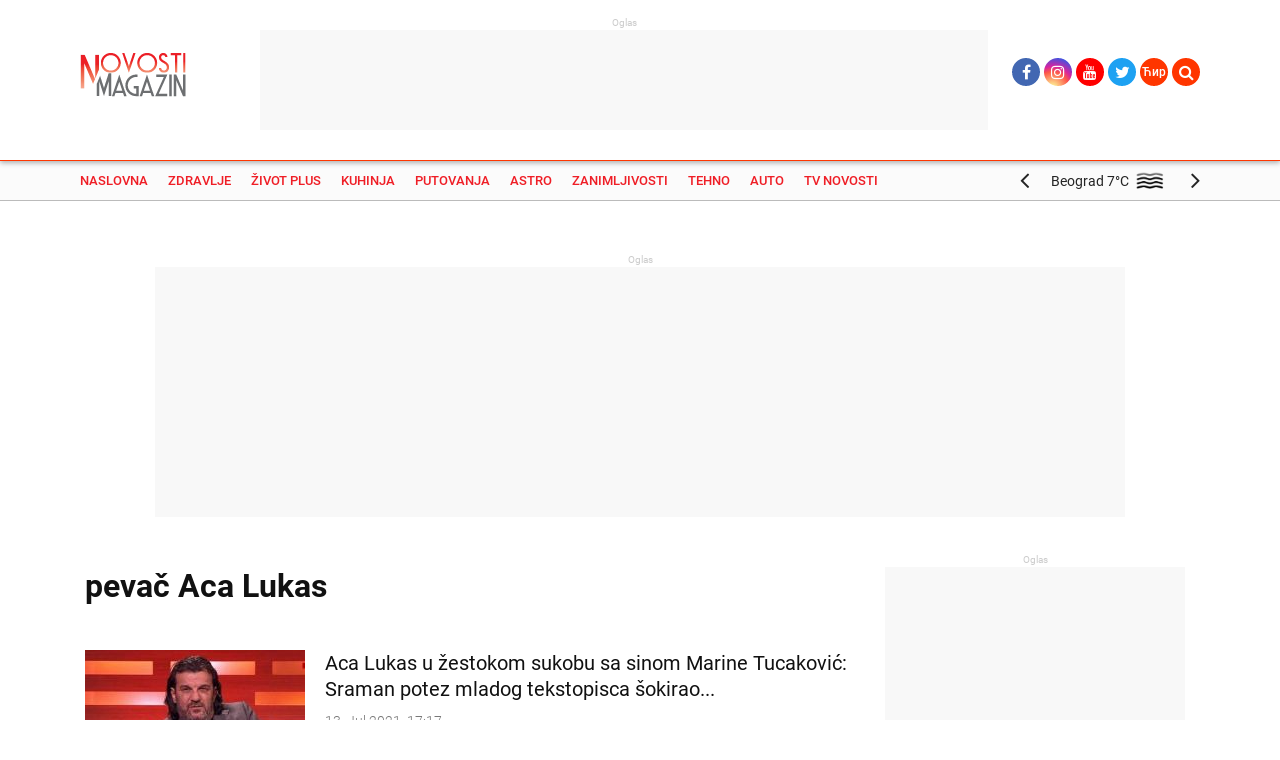

--- FILE ---
content_type: text/html; charset=UTF-8
request_url: https://www.magazin.novosti.rs/sr/vest-po-tagu/pevac-aca-lukas/116442/page:5
body_size: 24759
content:
<!DOCTYPE html>
<html lang="sr" xml:lang="sr">
    <head>
	<title>pevač Aca Lukas | Magazin Novosti</title>

    <script>if(!("gdprAppliesGlobally" in window)){window.gdprAppliesGlobally=true}if(!("cmp_id" in window)||window.cmp_id<1){window.cmp_id=0}if(!("cmp_cdid" in window)){window.cmp_cdid="0525c5f73179"}if(!("cmp_params" in window)){window.cmp_params=""}if(!("cmp_host" in window)){window.cmp_host="a.delivery.consentmanager.net"}if(!("cmp_cdn" in window)){window.cmp_cdn="cdn.consentmanager.net"}if(!("cmp_proto" in window)){window.cmp_proto="https:"}if(!("cmp_codesrc" in window)){window.cmp_codesrc="1"}window.cmp_getsupportedLangs=function(){var b=["DE","EN","FR","IT","NO","DA","FI","ES","PT","RO","BG","ET","EL","GA","HR","LV","LT","MT","NL","PL","SV","SK","SL","CS","HU","RU","SR","ZH","TR","UK","AR","BS"];if("cmp_customlanguages" in window){for(var a=0;a<window.cmp_customlanguages.length;a++){b.push(window.cmp_customlanguages[a].l.toUpperCase())}}return b};window.cmp_getRTLLangs=function(){var a=["AR"];if("cmp_customlanguages" in window){for(var b=0;b<window.cmp_customlanguages.length;b++){if("r" in window.cmp_customlanguages[b]&&window.cmp_customlanguages[b].r){a.push(window.cmp_customlanguages[b].l)}}}return a};window.cmp_getlang=function(j){if(typeof(j)!="boolean"){j=true}if(j&&typeof(cmp_getlang.usedlang)=="string"&&cmp_getlang.usedlang!==""){return cmp_getlang.usedlang}var g=window.cmp_getsupportedLangs();var c=[];var f=location.hash;var e=location.search;var a="languages" in navigator?navigator.languages:[];if(f.indexOf("cmplang=")!=-1){c.push(f.substr(f.indexOf("cmplang=")+8,2).toUpperCase())}else{if(e.indexOf("cmplang=")!=-1){c.push(e.substr(e.indexOf("cmplang=")+8,2).toUpperCase())}else{if("cmp_setlang" in window&&window.cmp_setlang!=""){c.push(window.cmp_setlang.toUpperCase())}else{if(a.length>0){for(var d=0;d<a.length;d++){c.push(a[d])}}}}}if("language" in navigator){c.push(navigator.language)}if("userLanguage" in navigator){c.push(navigator.userLanguage)}var h="";for(var d=0;d<c.length;d++){var b=c[d].toUpperCase();if(g.indexOf(b)!=-1){h=b;break}if(b.indexOf("-")!=-1){b=b.substr(0,2)}if(g.indexOf(b)!=-1){h=b;break}}if(h==""&&typeof(cmp_getlang.defaultlang)=="string"&&cmp_getlang.defaultlang!==""){return cmp_getlang.defaultlang}else{if(h==""){h="EN"}}h=h.toUpperCase();return h};(function(){var z=document;var A=z.getElementsByTagName;var j=window;var t="";var b="_en";if("cmp_getlang" in j){t=j.cmp_getlang().toLowerCase();if("cmp_customlanguages" in j){var g=j.cmp_customlanguages;for(var v=0;v<g.length;v++){if(g[v].l.toLowerCase()==t){t="en";break}}}b="_"+t}function B(e,E){e+="=";var d="";var m=e.length;var i=location;var F=i.hash;var w=i.search;var s=F.indexOf(e);var D=w.indexOf(e);if(s!=-1){d=F.substring(s+m,9999)}else{if(D!=-1){d=w.substring(D+m,9999)}else{return E}}var C=d.indexOf("&");if(C!=-1){d=d.substring(0,C)}return d}var o=("cmp_proto" in j)?j.cmp_proto:"https:";if(o!="http:"&&o!="https:"){o="https:"}var h=("cmp_ref" in j)?j.cmp_ref:location.href;if(h.length>300){h=h.substring(0,300)}var n=z.createElement("script");n.setAttribute("data-cmp-ab","1");var c=B("cmpdesign","cmp_design" in j?j.cmp_design:"");var f=B("cmpregulationkey","cmp_regulationkey" in j?j.cmp_regulationkey:"");var x=B("cmpgppkey","cmp_gppkey" in j?j.cmp_gppkey:"");var q=B("cmpatt","cmp_att" in j?j.cmp_att:"");n.src=o+"//"+j.cmp_host+"/delivery/cmp.php?"+("cmp_id" in j&&j.cmp_id>0?"id="+j.cmp_id:"")+("cmp_cdid" in j?"&cdid="+j.cmp_cdid:"")+"&h="+encodeURIComponent(h)+(c!=""?"&cmpdesign="+encodeURIComponent(c):"")+(f!=""?"&cmpregulationkey="+encodeURIComponent(f):"")+(x!=""?"&cmpgppkey="+encodeURIComponent(x):"")+(q!=""?"&cmpatt="+encodeURIComponent(q):"")+("cmp_params" in j?"&"+j.cmp_params:"")+(z.cookie.length>0?"&__cmpfcc=1":"")+"&l="+t.toLowerCase()+"&o="+(new Date()).getTime();n.type="text/javascript";n.async=true;if(z.currentScript&&z.currentScript.parentElement){z.currentScript.parentElement.appendChild(n)}else{if(z.body){z.body.appendChild(n)}else{var r=["body","div","span","script","head"];for(var v=0;v<r.length;v++){var y=A(r[v]);if(y.length>0){y[0].appendChild(n);break}}}}var p="js";var u=B("cmpdebugunminimized","cmpdebugunminimized" in j?j.cmpdebugunminimized:0)>0?"":".min";var a=B("cmpdebugcoverage","cmp_debugcoverage" in j?j.cmp_debugcoverage:"");if(a=="1"){p="instrumented";u=""}var k=B("cmpdebugtest","cmp_debugtest" in j?j.cmp_debugtest:"");if(k=="1"){p="jstests";u=""}var n=z.createElement("script");n.src=o+"//"+j.cmp_cdn+"/delivery/"+p+"/cmp"+b+u+".js";n.type="text/javascript";n.setAttribute("data-cmp-ab","1");n.async=true;if(z.currentScript&&z.currentScript.parentElement){z.currentScript.parentElement.appendChild(n)}else{if(z.body){z.body.appendChild(n)}else{var y=A("body");if(y.length==0){y=A("div")}if(y.length==0){y=A("span")}if(y.length==0){y=A("ins")}if(y.length==0){y=A("script")}if(y.length==0){y=A("head")}if(y.length>0){y[0].appendChild(n)}}}})();window.cmp_addFrame=function(b){if(!window.frames[b]){if(document.body){var a=document.createElement("iframe");a.style.cssText="display:none";if("cmp_cdn" in window&&"cmp_ultrablocking" in window&&window.cmp_ultrablocking>0){a.src="//"+window.cmp_cdn+"/delivery/empty.html"}a.name=b;a.setAttribute("title","Intentionally hidden, please ignore");a.setAttribute("role","none");a.setAttribute("tabindex","-1");document.body.appendChild(a)}else{window.setTimeout(window.cmp_addFrame,10,b)}}};window.cmp_rc=function(c,b){var j=document.cookie;var g="";var e=0;var f=false;while(j!=""&&e<100){e++;while(j.substr(0,1)==" "){j=j.substr(1,j.length)}var h=j.substring(0,j.indexOf("="));if(j.indexOf(";")!=-1){var k=j.substring(j.indexOf("=")+1,j.indexOf(";"))}else{var k=j.substr(j.indexOf("=")+1,j.length)}if(c==h){g=k;f=true}var d=j.indexOf(";")+1;if(d==0){d=j.length}j=j.substring(d,j.length)}if(!f&&typeof(b)=="string"){g=b}return(g)};window.cmp_stub=function(){var a=arguments;__cmp.a=__cmp.a||[];if(!a.length){return __cmp.a}else{if(a[0]==="ping"){if(a[1]===2){a[2]({gdprApplies:gdprAppliesGlobally,cmpLoaded:false,cmpStatus:"stub",displayStatus:"hidden",apiVersion:"2.2",cmpId:31},true)}else{a[2](false,true)}}else{if(a[0]==="getUSPData"){a[2]({version:1,uspString:window.cmp_rc("__cmpccpausps","1---")},true)}else{if(a[0]==="getTCData"){__cmp.a.push([].slice.apply(a))}else{if(a[0]==="addEventListener"||a[0]==="removeEventListener"){__cmp.a.push([].slice.apply(a))}else{if(a.length==4&&a[3]===false){a[2]({},false)}else{__cmp.a.push([].slice.apply(a))}}}}}}};window.cmp_gpp_ping=function(){return{gppVersion:"1.1",cmpStatus:"stub",cmpDisplayStatus:"hidden",signalStatus:"not ready",supportedAPIs:["5:tcfcav1","7:usnat","8:usca","9:usva","10:usco","11:usut","12:usct"],cmpId:31,sectionList:[],applicableSections:[0],gppString:"",parsedSections:{}}};window.cmp_gppstub=function(){var c=arguments;__gpp.q=__gpp.q||[];if(!c.length){return __gpp.q}var h=c[0];var g=c.length>1?c[1]:null;var f=c.length>2?c[2]:null;var a=null;var j=false;if(h==="ping"){a=window.cmp_gpp_ping();j=true}else{if(h==="addEventListener"){__gpp.e=__gpp.e||[];if(!("lastId" in __gpp)){__gpp.lastId=0}__gpp.lastId++;var d=__gpp.lastId;__gpp.e.push({id:d,callback:g});a={eventName:"listenerRegistered",listenerId:d,data:true,pingData:window.cmp_gpp_ping()};j=true}else{if(h==="removeEventListener"){__gpp.e=__gpp.e||[];a=false;for(var e=0;e<__gpp.e.length;e++){if(__gpp.e[e].id==f){__gpp.e[e].splice(e,1);a=true;break}}j=true}else{__gpp.q.push([].slice.apply(c))}}}if(a!==null&&typeof(g)==="function"){g(a,j)}};window.cmp_msghandler=function(d){var a=typeof d.data==="string";try{var c=a?JSON.parse(d.data):d.data}catch(f){var c=null}if(typeof(c)==="object"&&c!==null&&"__cmpCall" in c){var b=c.__cmpCall;window.__cmp(b.command,b.parameter,function(h,g){var e={__cmpReturn:{returnValue:h,success:g,callId:b.callId}};d.source.postMessage(a?JSON.stringify(e):e,"*")})}if(typeof(c)==="object"&&c!==null&&"__uspapiCall" in c){var b=c.__uspapiCall;window.__uspapi(b.command,b.version,function(h,g){var e={__uspapiReturn:{returnValue:h,success:g,callId:b.callId}};d.source.postMessage(a?JSON.stringify(e):e,"*")})}if(typeof(c)==="object"&&c!==null&&"__tcfapiCall" in c){var b=c.__tcfapiCall;window.__tcfapi(b.command,b.version,function(h,g){var e={__tcfapiReturn:{returnValue:h,success:g,callId:b.callId}};d.source.postMessage(a?JSON.stringify(e):e,"*")},b.parameter)}if(typeof(c)==="object"&&c!==null&&"__gppCall" in c){var b=c.__gppCall;window.__gpp(b.command,function(h,g){var e={__gppReturn:{returnValue:h,success:g,callId:b.callId}};d.source.postMessage(a?JSON.stringify(e):e,"*")},"parameter" in b?b.parameter:null,"version" in b?b.version:1)}};window.cmp_setStub=function(a){if(!(a in window)||(typeof(window[a])!=="function"&&typeof(window[a])!=="object"&&(typeof(window[a])==="undefined"||window[a]!==null))){window[a]=window.cmp_stub;window[a].msgHandler=window.cmp_msghandler;window.addEventListener("message",window.cmp_msghandler,false)}};window.cmp_setGppStub=function(a){if(!(a in window)||(typeof(window[a])!=="function"&&typeof(window[a])!=="object"&&(typeof(window[a])==="undefined"||window[a]!==null))){window[a]=window.cmp_gppstub;window[a].msgHandler=window.cmp_msghandler;window.addEventListener("message",window.cmp_msghandler,false)}};window.cmp_addFrame("__cmpLocator");if(!("cmp_disableusp" in window)||!window.cmp_disableusp){window.cmp_addFrame("__uspapiLocator")}if(!("cmp_disabletcf" in window)||!window.cmp_disabletcf){window.cmp_addFrame("__tcfapiLocator")}if(!("cmp_disablegpp" in window)||!window.cmp_disablegpp){window.cmp_addFrame("__gppLocator")}window.cmp_setStub("__cmp");if(!("cmp_disabletcf" in window)||!window.cmp_disabletcf){window.cmp_setStub("__tcfapi")}if(!("cmp_disableusp" in window)||!window.cmp_disableusp){window.cmp_setStub("__uspapi")}if(!("cmp_disablegpp" in window)||!window.cmp_disablegpp){window.cmp_setGppStub("__gpp")};</script>
	<meta charset="utf-8">
	<meta name="viewport" content="width=device-width, initial-scale=1, shrink-to-fit=no, user-scalable=no, maximum-scale=1">

	<meta http-equiv="x-ua-compatible" content="ie=edge">

	<meta name="lang" content="sr">

    <meta name="description" content="Portal za savremene žene i muškarce – Najvažnije vesti iz zdravlja, porodice, horoskopa, putovanja, automobilizma, kuvanja, ljubavi, seksa – www.magazin.novosti.rs">
    <meta name="keywords" content="magazin,novosti,magazin novosti,savremena žena,savremen muškarac,magazin.novosti,zdravlje,život plus,kuhinja,putovanja,astro,zanimljivosti,tehno,auto,kalibar,misterije,proročanstva,sudbine,ruski travar,horoskop,fitnes,dijeta,prirodna medicina,letovanje,tv novosti,porodica,stil poznatih,ljubimci,priroda,destinacije,numerologija,oldtajmeri,moda,lepota">

    
	<meta property="og:url"                content="https://www.magazin.novosti.rs/sr/vest-po-tagu/pevac-aca-lukas/116442/page:5" />
	<meta property="og:site_name"          content="Vecernje Novosti Online" />
	<meta property="og:type"               content="article" />
	<meta property="og:title"              content="pevač Aca Lukas | Magazin Novosti" />
	<meta property="og:description"        content="" />
	<meta property="og:image"              content="" />

	
    <!-- twitter share -->
    <meta name="twitter:card"        content="summary_large_image">
    <meta name="twitter:site"        content="@Novostionline">
    <meta name="twitter:creator"     content="@Novostionline">
    <meta name="twitter:title"       content="pevač Aca Lukas | Magazin Novosti">
    <meta name="twitter:description" content="">
    <meta name="twitter:image"       content="">
    <!-- twitter share end -->

    <link rel="canonical" href="https://www.magazin.novosti.rs/sr/vest-po-tagu/pevac-aca-lukas/116442">

    
	<link rel="apple-touch-icon" sizes="57x57" href="/favicon/apple-icon-57x57.png">
	<link rel="apple-touch-icon" sizes="60x60" href="/favicon/apple-icon-60x60.png">
	<link rel="apple-touch-icon" sizes="72x72" href="/favicon/apple-icon-72x72.png">
	<link rel="apple-touch-icon" sizes="76x76" href="/favicon/apple-icon-76x76.png">
	<link rel="apple-touch-icon" sizes="114x114" href="/favicon/apple-icon-114x114.png">
	<link rel="apple-touch-icon" sizes="120x120" href="/favicon/apple-icon-120x120.png">
	<link rel="apple-touch-icon" sizes="144x144" href="/favicon/apple-icon-144x144.png">
	<link rel="apple-touch-icon" sizes="152x152" href="/favicon/apple-icon-152x152.png">
	<link rel="apple-touch-icon" sizes="180x180" href="/favicon/apple-icon-180x180.png">
	<link rel="icon" type="image/png" sizes="192x192"  href="/favicon/android-icon-192x192.png">
	<link rel="icon" type="image/png" sizes="32x32" href="/favicon/favicon-32x32.png">
	<link rel="icon" type="image/png" sizes="96x96" href="/favicon/favicon-96x96.png">
	<link rel="icon" type="image/png" sizes="16x16" href="/favicon/favicon-16x16.png">
	<link rel="manifest" href="/favicon/manifest.json">
	<meta name="msapplication-TileColor" content="#ffffff">
	<meta name="msapplication-TileImage" content="favicon/ms-icon-144x144.png">
	<meta name="theme-color" content="#ffffff">

    <!-- Gemius script -->
    <meta name="referrer" content="no-referrer-when-downgrade">

	<!-- Font -->
<!--	<link href="https://fonts.googleapis.com/css?family=Roboto+Condensed:300,300i,400,400i,700,700i|Roboto:100,100i,300,300i,400,400i,500,500i,700,700i,900,900i&amp;subset=cyrillic,cyrillic-ext,latin-ext" rel="stylesheet">-->
    <!-- <link rel="stylesheet" href="/css/font-roboto.css">  MINIFY D-->

<!--	<link rel="stylesheet" href="https://unpkg.com/flickity@2.0/dist/flickity.min.css">-->
	<!-- <link rel="stylesheet" href="/css/flickity.min.css"> REMOVED N -->

	<!-- <link rel="stylesheet" href="/css/remodal.css"> REMOVED N -->
	<!-- <link rel="stylesheet" href="/css/remodal-default-theme.css"> REMOVED N -->
	<!-- <link rel="stylesheet" href="/css/swiper.css">  MINIFY D-->
	<!-- <style>
		.remodal-bg.with-red-theme.remodal-is-opening,
		.remodal-bg.with-red-theme.remodal-is-opened {
		filter: none;
		}

		.remodal-overlay.with-red-theme {
		background-color: #f44336;
		}

		.remodal.with-red-theme {
		background: #fff;
		}
	</style> REMOVED N -->

	<!-- CSS -->
    <!-- <link rel="stylesheet" href="/css/bootstrap.css"> MINIFY D-->
    <!-- <link rel="stylesheet" href="/css/custom-icons.css"> MINIFY D-->
    <!-- <link rel="stylesheet" href="/css/colorbox/colorbox_main.css">  MINIFY D-->
    <!-- <link rel="stylesheet" href="/css/font-awesome.min.css">  MINIFY D-->
    <!-- <link rel="stylesheet" href="/css/toastr.min.css"> REMOVED N -->
    <!-- <link rel="stylesheet" href="/css/alertify.min.css"> REMOVED N MINIFY D-->
    <!-- <link rel="stylesheet" href="/themed/pixel_admin/css/bs3datetimepicker/bootstrap-datetimepicker.min.css"> REMOVED N MINIFY D-->
    <!-- <link rel="stylesheet" href="/themed/pixel_admin/css/select2.min.css"> REMOVED N MINIFY D-->
    <!-- <link rel="stylesheet" href="/css/tooltipster.bundle.min.css"> REMOVED N -->
	<!-- <link rel="stylesheet" href="/css/tooltipster-sideTip-shadow.min.css"> REMOVED N -->
    <!-- <link rel="stylesheet" href="/css/bane.css"> REMOVED N -->
    <!-- <link rel="stylesheet" href="/css/jquery.mmenu.all.css">  MINIFY D-->
	<!-- <link rel="stylesheet" href="/css/lightslider.css">  MINIFY D-->
    <!-- <link rel="stylesheet" href="/css/fotorama.css">  MINIFY D-->
    <!-- <link rel="stylesheet" href="/css/main.css">  MINIFY D-->
    <link rel="preload" as="font" href="/fonts/novostifonts.woff2?44291313" type="font/woff2" crossorigin="anonymous">
    <link rel="preload" as="font" href="/fonts/fontawesome-webfont.woff2?v=4.7.0" type="font/woff2" crossorigin="anonymous">
    <link rel="stylesheet" href="/css/details.css?v=31">

    <!-- Global site + subdomains tag (gtag.js) - Google Analytics -->
    <script async src="https://www.googletagmanager.com/gtag/js?id=UA-1718167-1"></script>
    <script>
        window.dataLayer = window.dataLayer || [];
        function gtag(){dataLayer.push(arguments);}
        gtag('js', new Date());

        gtag('config', 'UA-1718167-1');
    </script>

    <!-- Google Tag Manager -->
<script>(function(w,d,s,l,i){w[l]=w[l]||[];w[l].push({'gtm.start':
            new Date().getTime(),event:'gtm.js'});var f=d.getElementsByTagName(s)[0],
        j=d.createElement(s),dl=l!='dataLayer'?'&l='+l:'';j.async=true;j.src=
        'https://www.googletagmanager.com/gtm.js?id='+i+dl;f.parentNode.insertBefore(j,f);
    })(window,document,'script','dataLayer','GTM-5NTVHJR');</script>
<!-- End Google Tag Manager -->
    <script src="/js/details.js?v=2"></script>
<!--    <script src="https://ajax.googleapis.com/ajax/libs/jquery/3.0.0/jquery.min.js" integrity="sha384-THPy051/pYDQGanwU6poAc/hOdQxjnOEXzbT+OuUAFqNqFjL+4IGLBgCJC3ZOShY" crossorigin="anonymous"></script>-->

    <!-- <script src="/js/jquery.min.js"></script> MINIFY D-->
    <!-- <script src="/js/jquery.lazyloadtxt.min.js"></script> REMOVED D-->
    <script charset="UTF-8" src="https://s-eu-1.pushpushgo.com/js/5f0d755834e690d9ad5865aa.js" async="async"></script>

    <!--Aklamator head -->
    <!-- <link rel="dns-prefetch" href="https://c.aklamator.com" /> -->
    <!--New Aklamator head -->
    <link rel="dns-prefetch" href="https://c.aklamator.com" />
    <script>
        if(window.innerWidth > 768) {
            var aklawidgets = ['FzuwVOe','P58wruk','3XY9QQf'];
        }
        else if(window.innerWidth > 550) {
            var aklawidgets = ['FzuwVOe','3XY9QQf'];
        }
        else {
            var aklawidgets = ['WCXmS1Q','LnJNpCC'];
        }
    </script>
    <!-- <script async src="https://s.aklamator.com/i/w.js"></script> -->
    <!--New Aklamator head -->
    <script>var akla_sec="aMagRsingle";</script>
    <script async src="https://s.aklamator.com/i/w.js"></script>

    <script type="text/javascript">
    !function () {
        "use strict";

        function e(e) {
            var t = !(arguments.length > 1 && void 0 !== arguments[1]) || arguments[1],
                c = document.createElement("script");
            c.src = e, t ? c.type = "module" : (c.async = !0, c.type = "text/javascript", c.setAttribute("nomodule", ""));
            var n = document.getElementsByTagName("script")[0];
            n.parentNode.insertBefore(c, n)
        }

        !function (t, c) {
            !function (t, c, n) {
                var a, o, r;
                n.accountId = c, null !== (a = t.marfeel) && void 0 !== a || (t.marfeel = {}), null !== (o = (r = t.marfeel).cmd) && void 0 !== o || (r.cmd = []), t.marfeel.config = n;
                var i = "https://sdk.mrf.io/statics";
                e("".concat(i, "/marfeel-sdk.js?id=").concat(c), !0), e("".concat(i, "/marfeel-sdk.es5.js?id=").concat(c), !1)
            }(t, c, arguments.length > 2 && void 0 !== arguments[2] ? arguments[2] : {})
        }(window, 3572, {} /*config*/)
    }();
</script>        <script>
    !function (h, oo, d, y, t, a, g) {
        h[y] = t[y] || function () {
                (h[y].q = h[y].q || []).push(arguments)
            },
            h[y].l = 1 * new Date,
            a = oo.createElement(d),
            g = oo.getElementsByTagName(d)[0],
            a.async = 1,
            a.crossOrigin = 'anonymous',
            a.src = t,
            g.parentNode.insertBefore(a, g)
    }(window, document, 'script', 'Hood', 'https://sdk.ocmhood.com/sdk/ht.js?tag=NjY4EkOJNPNPCTQ2YFoxNDY4MjE0Nhr3');
</script>
    
	</head>
    <body>
    <!-- Google Tag Manager (noscript) -->
<noscript><iframe src="https://www.googletagmanager.com/ns.html?id=GTM-5NTVHJR"
                  height="0" width="0" style="display:none;visibility:hidden"></iframe></noscript>
<!-- End Google Tag Manager (noscript) -->
            <!-- Ad test: Sticky div -->
        <div id="Adhesion" class="wrapperAd" style="position: fixed; bottom: 0px; z-index: 9999; width: 100%; text-align: center;"></div>
        <div class="fixed-left skyscraper skyscraper-left wrapperAdWeb">
            <!-- Ad test: Branding left div -->
            <div id="Branding_Left" class="wrapperAd"></div>
        </div>
        <div class="fixed-right skyscraper skyscraper-right wrapperAdWeb">
            <!-- Ad test: Branding right div -->
            <div id="Branding_Right" class="wrapperAd"></div>
        </div>
    
    <div id="site-wrapper">
        
<header class="main-header day-of-mourning">
	<div class="top-header">
		<div class="container" style="position: relative;">
		<div class="col-xs-2 col-sm-2 col-md-2">
    <div class="row">
		<div class="logo pull-left">
				<a href="/" class="logo-lg"><img src="/img/magazin-novosti-logo-new-cut-latest.svg"></a>
                <!-- <a href="/" class="logo-sm"><img src="/img/magazin-novosti-logo-vertical.svg"></a> -->
				</div>
				</div>
				</div>
				<div class="col-xs-offset-2 col-xs-7 col-sm-offset-2 col-sm-7 col-md-offset-0 col-md-8">
    <div class="row">
                <div class="web-header-banner wrapperAdWeb">
            <div class="placeholder-gray placeholder-728x100">
                <span class="text-above">Oglas</span>
                <!-- Ad test: Leaderboard div -->
                <div id="Leaderboard" class="wrapperAd" style="text-align: center; min-height: 100px;"></div>
            </div>
        </div>
        
								</div>
					</div>
					<div class="col-md-3 header-button-group">
            <div class="row">
				<ul class="social-networks">
				<li>	<a href="https://www.facebook.com/magazin.novosti.rs" target="_blank" class="fb"><i class="fa fa-facebook"></i></a></li>
				<li>	<a href="https://www.instagram.com/magazin.novosti" target="_blank" class="ig"><i class="fa fa-instagram"></i></a></li>
				<li>	<a href="https://www.youtube.com/channel/UCr9oG9Ty2dwL6OoTws89bwQ" target="_blank" class="yt"><i class="fa fa-youtube"></i></a></li>
				<li>	<a href="https://twitter.com/novostionline" target="_blank" class="tw"><i class="fa fa-twitter"></i></a></li>

				<li class="dropdown dropdown-lang">
										<a href="/scc/vest-po-tagu/pevac-aca-lukas/116442/page:5">Ћир </a>
									</li>
				<li class="dropdown dropdown-search">
					<a href="#" class="dropdown-toggle" data-toggle="dropdown"><i class="fa fa-search"></i> <!--<i class="fa fa-angle-down"></i>--></a>
					<div class="dropdown-menu dropdown-menu-search" role="menu">
						<form action="/search/index" class="HeaderSearch" accept-charset="utf-8">
							<div class="search">
								<input id="SearchKeyword" type="text" class="search-input" placeholder="Pretraga">
								<button class="btn-search" type="submit"><i class="fa fa-angle-right"></i></button>
							</div>
						</form>
					</div>
				</li>
</ul>
				</div>
				</div>
			<a href="#main-nav" class="hamburger-menu">
        		<div class="menu-bar"></div>
    		</a>
		</div>
	</div>
	<!--div data-spy="affix" data-offset-top="96"-->
	<div class="navbar navbar-bt">
		<div class="container nav-container">
		<nav id="main-nav">
			<ul class="nav navbar-nav primary-nav">
				<li class="search_phone">
						<form action="/search/index" class="HeaderSearch" accept-charset="utf-8">
							<div class="search">
								<input id="SearchKeywordPhone" type="text" class="search-input" placeholder="Pretraga">
								<button class="btn-search" type="submit"><i class="fa fa-search"></i></button>
							</div>
						</form>
				</li>
											<li class="bg-menu-red-hover"><a href="/">Naslovna</a></li>
											<li class="sub-menu-parent bg-menu-green-hover ">
								<a href="/sr/zdravlje/vesti/1019">Zdravlje</a>
								<div class="sub-menu bg-menu-green">
									<div class="container">
										<ul class="nav navbar-nav secondary-nav">
										<li><a href="/sr/zdravlje/vesti/vesti/1020" class="">Vesti</a></li><li><a href="/sr/zdravlje/saveti/vesti/1021" class="">Saveti</a></li><li><a href="/sr/zdravlje/fitnes/vesti/1022" class="">Fitnes</a></li><li><a href="/sr/zdravlje/prirodna-medicina/vesti/1023" class="">Prirodna medicina</a></li><li><a href="/sr/zdravlje/ruski-travar/vesti/1024" class="">Ruski travar</a></li>										</ul>
									</div>
								</div>
							</li>
											<li class="sub-menu-parent bg-menu-pink-hover ">
								<a href="/sr/zivot-plus/vesti/1025">Život plus</a>
								<div class="sub-menu bg-menu-pink">
									<div class="container">
										<ul class="nav navbar-nav secondary-nav">
										<li><a href="/sr/zivot-plus/moda-i-lepota/vesti/1026" class="">Moda i lepota</a></li><li><a href="/sr/zivot-plus/porodica/vesti/1027" class="">Porodica</a></li><li><a href="/sr/zivot-plus/ljubav-i-seks/vesti/1028" class="">Ljubav i seks</a></li><li><a href="/sr/zivot-plus/zenske-price/vesti/1029" class="">Ženske priče</a></li><li><a href="/sr/zivot-plus/stil-poznatih/vesti/1030" class="">Stil poznatih</a></li><li><a href="/sr/zivot-plus/moj-dom/vesti/1031" class="">Moj dom</a></li><li><a href="/sr/zivot-plus/ljubimci/vesti/1032" class="">Ljubimci</a></li><li><a href="/sr/zivot-plus/kalibar/vesti/1033" class="">Kalibar</a></li><li><a href="/sr/zivot-plus/priroda/vesti/1034" class="">Priroda</a></li><li><a href="/sr/zivot-plus/65+/vesti/1035" class="">65+</a></li>										</ul>
									</div>
								</div>
							</li>
											<li class="sub-menu-parent bg-menu-orange-hover ">
								<a href="/sr/kuhinja/vesti/1036">Kuhinja</a>
								<div class="sub-menu bg-menu-orange">
									<div class="container">
										<ul class="nav navbar-nav secondary-nav">
										<li><a href="/sr/kuhinja/recepti/vesti/1037" class="">Recepti</a></li><li><a href="/sr/kuhinja/tajne/vesti/1039" class="">Tajne</a></li><li><a href="/sr/kuhinja/dijeta/vesti/1040" class="">Dijeta</a></li>										</ul>
									</div>
								</div>
							</li>
											<li class="sub-menu-parent bg-menu-cornflowerblue-hover ">
								<a href="/sr/putovanja/vesti/1041">Putovanja</a>
								<div class="sub-menu bg-menu-cornflowerblue">
									<div class="container">
										<ul class="nav navbar-nav secondary-nav">
										<li><a href="/sr/putovanja/vesti/vesti/1042" class="">Vesti</a></li><li><a href="/sr/putovanja/saveti/vesti/1043" class="">Saveti</a></li><li><a href="/sr/putovanja/letovanje/vesti/1044" class="">Letovanje</a></li><li><a href="/sr/putovanja/destinacije/vesti/1046" class="">Destinacije</a></li>										</ul>
									</div>
								</div>
							</li>
											<li class="sub-menu-parent bg-menu-purple-2-hover ">
								<a href="/sr/astro/vesti/1047">Astro</a>
								<div class="sub-menu bg-menu-purple-2">
									<div class="container">
										<ul class="nav navbar-nav secondary-nav">
										<li><a href="/sr/astro/horoskop/vesti/1048" class="">Horoskop</a></li><li><a href="/sr/astro/prorocanstva/vesti/1074" class="">Proročanstva</a></li><li><a href="/sr/astro/numerologija/vesti/1050" class="">Numerologija</a></li>										</ul>
									</div>
								</div>
							</li>
											<li class="sub-menu-parent bg-menu-indigo-hover ">
								<a href="/sr/zanimljivosti/vesti/1051">Zanimljivosti</a>
								<div class="sub-menu bg-menu-indigo">
									<div class="container">
										<ul class="nav navbar-nav secondary-nav">
										<li><a href="/sr/zanimljivosti/vesti/vesti/1052" class="">Vesti</a></li><li><a href="/sr/zanimljivosti/sudbine/vesti/1054" class="">Sudbine</a></li><li><a href="/sr/zanimljivosti/misterije/vesti/1053" class="">Misterije</a></li>										</ul>
									</div>
								</div>
							</li>
											<li class="sub-menu-parent bg-menu-cornflowerblue-hover ">
								<a href="/sr/tehno/vesti/1055">Tehno</a>
								<div class="sub-menu bg-menu-cornflowerblue">
									<div class="container">
										<ul class="nav navbar-nav secondary-nav">
										<li><a href="/sr/tehno/vesti/vesti/1056" class="">Vesti</a></li><li><a href="/sr/tehno/noviteti/vesti/1057" class="">Noviteti</a></li><li><a href="/sr/tehno/saveti/vesti/1058" class="">Saveti</a></li><li><a href="/sr/tehno/mobilni/vesti/1059" class="">Mobilni</a></li><li><a href="/sr/tehno/igrice/vesti/1060" class="">Igrice</a></li><li><a href="/sr/tehno/mreze/vesti/1061" class="">Mreže</a></li>										</ul>
									</div>
								</div>
							</li>
											<li class="sub-menu-parent bg-menu-gray-blue-hover ">
								<a href="/sr/auto/vesti/1062">Auto</a>
								<div class="sub-menu bg-menu-gray-blue">
									<div class="container">
										<ul class="nav navbar-nav secondary-nav">
										<li><a href="/sr/auto/vesti/vesti/1063" class="">Vesti</a></li><li><a href="/sr/auto/saveti/vesti/1064" class="">Saveti</a></li><li><a href="/sr/auto/noviteti/vesti/1065" class="">Noviteti</a></li><li><a href="/sr/auto/oldtajmeri/vesti/1066" class="">Oldtajmeri</a></li>										</ul>
									</div>
								</div>
							</li>
											<li class="sub-menu-parent bg-menu-red-hover ">
								<a href="/sr/tv-novosti/vesti/1067">TV Novosti</a>
								<div class="sub-menu bg-menu-red">
									<div class="container">
										<ul class="nav navbar-nav secondary-nav">
										<li><a href="/sr/tv-novosti/tv-program/vesti/1068" class="">TV program</a></li><li><a href="/sr/tv-novosti/tv-zvezde/vesti/1069" class="">TV zvezde</a></li><li><a href="/sr/tv-novosti/filmovi/vesti/1071" class="">Filmovi</a></li><li><a href="/sr/tv-novosti/serije/vesti/1072" class="">Serije</a></li>										</ul>
									</div>
								</div>
							</li>
											<!-- <ul class="nav navbar-nav primary-nav options-nav">
				<li class="dropdown dropdown-mozzart">
					<a href="#" class="dropdown-toggle" data-toggle="dropdown"><img src="/img/mozzart-logo-header.png"></a>
					<ul class="dropdown-menu dropdown-menu-mozzart" role="menu">
						<li>
							<a href="https://www.mozzartbet.com/" target="_blank">
								Igraj Online								<img src="/img/mozzart-bet.png">
							</a>
						</li>
						<li>
							<a href="http://www.mozzartsport.com/" target="_blank" class="mozzart-sport">
								Najnovije sportkse vesti								<img src="/img/mozzart-sport.png">
							</a>
						</li>
					</ul>
				</li>
				</ul> -->
                <li class="weather-header">
                    <ul class="swiper-container weather-swiper-container">
                        <div class="swiper-wrapper">
                                                                <li class="swiper-slide">
                                    	<a href="/sr/vremenska-prognoza">
	                                        <div class="weather-group"><p>Beograd</p>
	                                            <div class="">7<span>°C</span></div>
	                                            <img class="img-responsive" src="https://openweathermap.org/img/w/50d.png">
	                                        </div>
	                                    </a>
                                    </li>
                                                                <li class="swiper-slide">
                                    	<a href="/sr/vremenska-prognoza">
	                                        <div class="weather-group"><p>Novi Sad</p>
	                                            <div class="">6<span>°C</span></div>
	                                            <img class="img-responsive" src="https://openweathermap.org/img/w/04d.png">
	                                        </div>
	                                    </a>
                                    </li>
                                                                <li class="swiper-slide">
                                    	<a href="/sr/vremenska-prognoza">
	                                        <div class="weather-group"><p>Nis</p>
	                                            <div class="">10<span>°C</span></div>
	                                            <img class="img-responsive" src="https://openweathermap.org/img/w/02d.png">
	                                        </div>
	                                    </a>
                                    </li>
                                                                <li class="swiper-slide">
                                    	<a href="/sr/vremenska-prognoza">
	                                        <div class="weather-group"><p>Kragujevac</p>
	                                            <div class="">8<span>°C</span></div>
	                                            <img class="img-responsive" src="https://openweathermap.org/img/w/04d.png">
	                                        </div>
	                                    </a>
                                    </li>
                                                                <li class="swiper-slide">
                                    	<a href="/sr/vremenska-prognoza">
	                                        <div class="weather-group"><p>Subotica</p>
	                                            <div class="">2<span>°C</span></div>
	                                            <img class="img-responsive" src="https://openweathermap.org/img/w/04d.png">
	                                        </div>
	                                    </a>
                                    </li>
                            
                        </div>
                        <div class="swiper-group weather-nav">
                            <div class="swiper-button-prev sidebar-swiper-button-prev4"><i class="fa fa-angle-left" aria-hidden="true"></i>
                            </div>
                            <div class="swiper-button-next sidebar-swiper-button-next4"><i class="fa fa-angle-right" aria-hidden="true"></i>
                            </div>
                        </div>
                    </ul>
                </li>
				<li class="lang-switcher language_phone">
					<span>Odaberi pismo</span>
				</li>
				<li>
					<a href="#" class="language_phone" >Ћирилица</a>
					<ul class="language_phone_submenu">
						<li><a href="/scc/vest-po-tagu/pevac-aca-lukas/116442/page:5">Ћирилица</a></li>
						<li><a href="/sr/vest-po-tagu/pevac-aca-lukas/116442/page:5">Latinica</a></li>
					</ul>
				</li>
				<!-- <li class="account_phone">
					<span>Moj nalog</span>
				</li> -->
				<!-- <li>
					<a href="#modal-login" onclick="location.href='#modal-login';" class="account_phone" >Prijava</a>
					<ul class="account_phone_submenu">
						<li><a href="#">Profile</a></li>
						<li><a href="#">Odjava</a></li>
					</ul>
				</li> -->

			</ul>
			<!-- <ul class="nav navbar-nav primary-nav options-nav">
				<li class="dropdown dropdown-user">
										<a href="#modal-login" onclick="location.href='#modal-login';"><i class="icon nico-user_icon"></i></a>
				
				</li>
			</ul> -->

		</nav>
		</div>
	</div>


<!-- Facebook Pixel Code -->
<script>
!function(f,b,e,v,n,t,s)
{if(f.fbq)return;n=f.fbq=function(){n.callMethod?
n.callMethod.apply(n,arguments):n.queue.push(arguments)};
if(!f._fbq)f._fbq=n;n.push=n;n.loaded=!0;n.version='2.0';
n.queue=[];t=b.createElement(e);t.async=!0;
t.src=v;s=b.getElementsByTagName(e)[0];
s.parentNode.insertBefore(t,s)}(window, document,'script',
'https://connect.facebook.net/en_US/fbevents.js');
fbq('init', '1759050124269654');
fbq('track', 'PageView');
</script>
<noscript><img height="1" width="1" style="display:none"
src="https://www.facebook.com/tr?id=1759050124269654&ev=PageView&noscript=1"
/></noscript>
<!-- End Facebook Pixel Code -->


</header>

<script type="text/javascript">
    $(document).ready(function() {
        var MySwiper4 = new Swiper('.weather-swiper-container', {
            nextButton: '.sidebar-swiper-button-next4',
            prevButton: '.sidebar-swiper-button-prev4',
            spaceBetween: 20,
        	centeredSlides: true,
        	slidesPerView: 1,
	        loop: true,
	        slideToClickedSlide: true,
        });
    });
</script>        <div class="main">
                            <!-- Ad test: Billboard div -->
                <div class="wrapperAdWeb" style="display: flex; justify-content: center; align-items: center; margin-bottom: 50px; margin-top: 20px; min-height: 250px;">
                    <div class="placeholder-gray placeholder-970x250">
                        <span class="text-above">Oglas</span>
                        <div id="Billboard" class="wrapperAd"></div>
                    </div>
                </div>
            
                        <section class="container">
                
<div id="main-content">

    <!-- <header>
        <div class="by-tag-headline h1 dark-gray"> // __('Articles by tag') </div>
    </header> -->

    <section class="section">
                    <div class="row">
                <div class="col-md-6">
                    <h1 itemprop="headline" class="by-tag-headline h1 dark-gray">pevač Aca Lukas</h1>
                </div>
            </div>
            </section>

            <section class="section"><!-- section template 5 -->
        <div class="row">
            <div class="col-md-12 tag-news">
                                    <article data-id="1424517" data-publish="2021-07-13 17:17:33">
                        <a href="/sr/tv-novosti/tv-zvezde/vest/aca-lukas-u-zestokom-sukobu-sa-sinom-marine-tucakovic-sraman-potez-mladog-tekstopisca-sokirao-javnost-video/1424517">
                            <figure class="pull-left media-img">
                                <img src="/cache/images/b/4/6/9/7/b469782f23771cfa3e2467fcad4894344851c0d7.jpg" alt="1626190199_lukas.jpg" class="img-responsive" height="127" width="220"/>                                                                    <div class="entry-content">
                                        <span class="stand-out stand-out-n stand-out-red">OTVORENO</span>
                                    </div>
                                                            </figure>
                            <div class="entry-summary">
                                                                    <h3 class="h3">Aca Lukas u žestokom sukobu sa sinom Marine Tucaković: Sraman potez mladog tekstopisca šokirao...</h3>
                                                                                                    <time class="published" datetime="2021-07-13 17:17:33">13. Jul 2021. 17:17</time>
                                                                <p>Sin Marine Tucaković, Milan Laća Radulović, šokirao je javnost ponašanjem na Tviteru
</p>
                            </div>
                            <div class="clearfix"></div>
                        </a>
                    </article>
                                    <article data-id="1423830" data-publish="2021-07-07 16:30:00">
                        <a href="/sr/tv-novosti/tv-zvezde/vest/aca-lukas-optuzio-lepu-brenu-da-ga-je-izbacila-iz-zvezda-granda-zbog-namestaljki/1423830">
                            <figure class="pull-left media-img">
                                <img src="/cache/images/c/2/4/e/0/c24e0230751d711c80658dc0ae454cd9a9259a8a.jpg" alt="1625660503_aca-lukas.jpg" class="img-responsive" height="127" width="220"/>                                                                    <div class="entry-content">
                                        <span class="stand-out stand-out-n stand-out-red">OTVORENO</span>
                                    </div>
                                                            </figure>
                            <div class="entry-summary">
                                                                    <h3 class="h3">Aca Lukas optužio Lepu Brenu da ga je izbacila iz Zvezda Granda zbog nameštaljki</h3>
                                                                                                    <time class="published" datetime="2021-07-07 16:30:00">07. Jul 2021. 16:30</time>
                                                                <p>Aca Lukas izazvao je opštu pometnju sa novom knjigom "Ovo sam ja" u kojoj je otkrio razna dešavanja sa estrade
</p>
                            </div>
                            <div class="clearfix"></div>
                        </a>
                    </article>
                                    <article data-id="1422489" data-publish="2021-06-24 13:15:00">
                        <a href="/sr/tv-novosti/tv-zvezde/vest/acu-lukasa-prva-zena-prevarila-sa-manekenom-iz-spota-cece-raznatovic/1422489">
                            <figure class="pull-left media-img">
                                <img src="/cache/images/a/c/5/8/9/ac5896731efbf96951407cd8b1350b58d30b835d.jpg" alt="1624532744_aca-lukas.jpg" class="img-responsive" height="127" width="220"/>                                                                    <div class="entry-content">
                                        <span class="stand-out stand-out-n stand-out-red">OTVORENO</span>
                                    </div>
                                                            </figure>
                            <div class="entry-summary">
                                                                    <h3 class="h3">Acu Lukasa prva žena prevarila sa manekenom iz spota Cece Ražnatović!</h3>
                                                                                                    <time class="published" datetime="2021-06-24 13:15:00">24. Jun 2021. 13:15</time>
                                                                <p>Aca Lukas u svojoj knjizi "Ovo sam ja" koja je izazvala pravu buru na javnoj sceni</p>
                            </div>
                            <div class="clearfix"></div>
                        </a>
                    </article>
                                    <article data-id="1422423" data-publish="2021-06-23 20:10:00">
                        <a href="/sr/tv-novosti/tv-zvezde/vest/aca-lukas-uhvatio-sonju-u-prevari-uhvatio-sam-je-za-kosu-i-tresao-se-od-besa/1422423">
                            <figure class="pull-left media-img">
                                <img src="/cache/images/4/a/9/1/a/4a91a855ce4a9e87aa35e8480df79600ccf2767c.jpg" alt="1624468711_aca-lukas.jpg" class="img-responsive" height="127" width="220"/>                                                                    <div class="entry-content">
                                        <span class="stand-out stand-out-n stand-out-red">OTVORENO</span>
                                    </div>
                                                            </figure>
                            <div class="entry-summary">
                                                                    <h3 class="h3">Aca Lukas uhvatio Sonju u prevari: "Hvatao sam je za kosu i tresao se od besa"</h3>
                                                                                                    <time class="published" datetime="2021-06-23 20:10:00">23. Jun 2021. 20:10</time>
                                                                <p>Aca Lukas juče je održao promociju knjige "Ovo sam ja", na kojoj je okupio veliki broj poznatih ličnosti</p>
                            </div>
                            <div class="clearfix"></div>
                        </a>
                    </article>
                                    <article data-id="1420752" data-publish="2021-06-10 14:19:40">
                        <a href="/sr/tv-novosti/tv-zvezde/vest/aca-lukas-zestoko-isprozivao-ziri-takmicenja-zvezde-granda-tamo-sede-klovnovi/1420752">
                            <figure class="pull-left media-img">
                                <img src="/cache/images/0/0/a/5/e/00a5ecc3e98a28a5c8a4cd38efaa06945c494738.jpg" alt="1623327892_aca.jpg" class="img-responsive" height="127" width="220"/>                                                                    <div class="entry-content">
                                        <span class="stand-out stand-out-n stand-out-red">OTVORENO</span>
                                    </div>
                                                            </figure>
                            <div class="entry-summary">
                                                                    <h3 class="h3">Aca Lukas žestoko isprozivao žiri takmičenja ZVEZDE GRANDA: "Tamo sede klovnovi"</h3>
                                                                                                    <time class="published" datetime="2021-06-10 14:19:40">10. Jun 2021. 14:19</time>
                                                                <p>Aca Lukas žestoko je isprozivao kolege iz takmičenja zvezde granda</p>
                            </div>
                            <div class="clearfix"></div>
                        </a>
                    </article>
                                    <article data-id="1420242" data-publish="2021-06-06 18:40:46">
                        <a href="/sr/tv-novosti/tv-zvezde/vest/sinovi-ace-lukasa-podrzali-su-oca-na-prvom-nastupu-posle-korone-necete-verovati-sa-kim-su-dosli-u-provod-foto/1420242">
                            <figure class="pull-left media-img">
                                <img src="/cache/images/4/5/6/a/a/456aa6950ac82fe499c16d71c410ece2c143862a.jpg" alt="1622991158_noc_lukas_05062021_046.jpg" class="img-responsive" height="127" width="220"/>                                                                    <div class="entry-content">
                                        <span class="stand-out stand-out-n stand-out-red">NASTUP NA SPLAVU</span>
                                    </div>
                                                            </figure>
                            <div class="entry-summary">
                                                                    <h3 class="h3">SINOVI Ace Lukasa podržali su oca na PRVOM NASTUPU posle korone! Nećete verovati sa kim su došli...</h3>
                                                                                                    <time class="published" datetime="2021-06-06 18:40:46">06. Jun 2021. 18:40</time>
                                                                <p>Popularni folk pevač Aca Lukas nastupio je sinoć na jednom beogradskom splavu</p>
                            </div>
                            <div class="clearfix"></div>
                        </a>
                    </article>
                                    <article data-id="1413507" data-publish="2021-04-14 13:56:47">
                        <a href="/sr/tv-novosti/tv-zvezde/vest/aci-lukasu-pozlilo-u-stanu-primljen-u-bolnicu/1413507">
                            <figure class="pull-left media-img">
                                <img src="/cache/images/8/e/f/0/d/8ef0d2ea481db1e13719ae466ab89c9bc71b5537.jpg" alt="1618401696_lukas.jpg" class="img-responsive" height="127" width="220"/>                                                                    <div class="entry-content">
                                        <span class="stand-out stand-out-n stand-out-red">ŠOK</span>
                                    </div>
                                                            </figure>
                            <div class="entry-summary">
                                                                    <h3 class="h3">Aci Lukasu pozlilo u stanu: Primljen u bolnicu</h3>
                                                                                                    <time class="published" datetime="2021-04-14 13:56:47">14. April 2021. 13:56</time>
                                                                <p>Folk pevač Aca Lukas, pre dva dana, hitno je primljen u bolnicu nakon što mu je pozlilo u stanu. </p>
                            </div>
                            <div class="clearfix"></div>
                        </a>
                    </article>
                                    <article data-id="1411182" data-publish="2021-03-31 09:02:01">
                        <a href="/sr/tv-novosti/tv-zvezde/vest/aca-lukas-izneo-sokantne-tvrdnje-majke-su-dovodile-cerke-kod-mene/1411182">
                            <figure class="pull-left media-img">
                                <img src="/cache/images/8/a/3/4/3/8a34334d57b13d1353901503ea0121b92cc3c526.jpg" alt="1617174468_New-Project.jpg" class="img-responsive" height="127" width="220"/>                                                                    <div class="entry-content">
                                        <span class="stand-out stand-out-n stand-out-red">ISKRENO</span>
                                    </div>
                                                            </figure>
                            <div class="entry-summary">
                                                                    <h3 class="h3">Aca Lukas izneo šokantne tvrdnje: "Majke su dovodile ćerke kod mene"</h3>
                                                                                                    <time class="published" datetime="2021-03-31 09:02:01">31. Mart 2021. 09:02</time>
                                                                <p>Pevač je izneo šokantne detalje</p>
                            </div>
                            <div class="clearfix"></div>
                        </a>
                    </article>
                                    <article data-id="1410774" data-publish="2021-03-29 09:20:00">
                        <a href="/sr/tv-novosti/tv-zvezde/vest/aca-lukas-otkrio-intimne-detalje-iz-ljubavnog-zivota-prvi-put-otkrio-u-koju-pevacicu-je-bio-zaljubljen/1410774">
                            <figure class="pull-left media-img">
                                <img src="/cache/images/1/8/e/d/1/18ed1be276e7360db265b3d62c1f94a6f51a0244.jpg" alt="1617001629_aca-lukas.jpg" class="img-responsive" height="127" width="220"/>                                                                    <div class="entry-content">
                                        <span class="stand-out stand-out-n stand-out-red">ISKRENO</span>
                                    </div>
                                                            </figure>
                            <div class="entry-summary">
                                                                    <h3 class="h3">Aca Lukas otkrio intimne detalje iz ljubavnog života: Prvi put otkrio u koju pevačicu je bio...</h3>
                                                                                                    <time class="published" datetime="2021-03-29 09:20:00">29. Mart 2021. 09:20</time>
                                                                <p>Pevač otvoreno priznao u koju pevalicu je bio zaljubljen</p>
                            </div>
                            <div class="clearfix"></div>
                        </a>
                    </article>
                                    <article data-id="1403346" data-publish="2021-01-29 19:23:14">
                        <a href="/sr/tv-novosti/tv-zvezde/vest/aca-lukas-ispricao-najpotresniji-trenutak-iz-svog-zivota-vezan-za-dzeja-nikada-necu-zaboraviti/1403346">
                            <figure class="pull-left media-img">
                                <img src="/cache/images/6/2/2/2/2/622225db7cb71d0bcc6da92c16946d7374dbd175.jpg" alt="1611944910_New-Project.jpg" class="img-responsive" height="127" width="220"/>                                                                    <div class="entry-content">
                                        <span class="stand-out stand-out-n stand-out-red">OTVORENO</span>
                                    </div>
                                                            </figure>
                            <div class="entry-summary">
                                                                    <h3 class="h3">Aca Lukas ispričao najpotresniji trenutak iz života vezan za Džeja: "Nikada neću zaboraviti..."</h3>
                                                                                                    <time class="published" datetime="2021-01-29 19:23:14">29. Januar 2021. 19:23</time>
                                                                <p>Pevač ispričao najpotresnije trenutke iz svog života</p>
                            </div>
                            <div class="clearfix"></div>
                        </a>
                    </article>
                            </div>
        </div>
        </section>

                <ul class="pagination">
            <li><span><a href="/sr/vest-po-tagu/pevac-aca-lukas/116442" rel="first">&lt;&lt;</a></span></li>            <li><span class="prev"><a href="/sr/vest-po-tagu/pevac-aca-lukas/116442/page:4" rel="prev">&lt;</a></span></li>            <li><a href="/sr/vest-po-tagu/pevac-aca-lukas/116442">1</a></li><li><a href="/sr/vest-po-tagu/pevac-aca-lukas/116442/page:2">2</a></li><li><a href="/sr/vest-po-tagu/pevac-aca-lukas/116442/page:3">3</a></li><li><a href="/sr/vest-po-tagu/pevac-aca-lukas/116442/page:4">4</a></li><li class="active"><a>5</a></li><li><a href="/sr/vest-po-tagu/pevac-aca-lukas/116442/page:6">6</a></li>            <li><span class="next"><a href="/sr/vest-po-tagu/pevac-aca-lukas/116442/page:6" rel="next">&gt;</a></span></li>            <li><span><a href="/sr/vest-po-tagu/pevac-aca-lukas/116442/page:6" rel="last">&gt;&gt;</a></span></li>        </ul>
        
    </div>                                <!-- SIDEBAR SECTION -->
                
<aside id="sidebar">
            <div class="wrapperAdWeb right-banner banner-wrapper-position-relative mob-details-standard" style="height: 600px; min-height: 600px;">
        <div class="placeholder-gray placeholder-300x600">
            <span class="text-above">Oglas</span>
            <!-- Ad test: P1 div -->
            <div id="P1" class="wrapperAd " style="position: sticky; top: 0px; text-align: center;"></div>
        </div>
    </div>

	<div class="aside-box main-tabs">
    <!-- Nav tabs -->
    <ul class="nav nav-tabs">
        <li class="active"><a href="#tab-newest" data-toggle="tab">Najnovije</a></li>
        <li><a href="#tab-most-read" data-toggle="tab">Najčitanije</a></li>
        <li><a href="#tab-most-comment" data-toggle="tab">Reakcije </a></li>
    </ul>

    <!-- Tab panes -->
    <div class="tab-content">
                    <div class="tab-pane active" id="tab-newest">
                <div class="panel panel-default ticker-sidebar">
                    <!--                    <div class="panel-heading"><span class="glyphicon glyphicon-list-alt"></span><b>News</b></div>-->
                    <div class="panel-body">
                        <div class="row">
                            <div class="col-xs-12">
                                <ul class="news_ticker_wrap">
                                                                            <!-- small news -->
                                        <li class="news-item">
                                            <article>
                                                <a href="/sr/tv-novosti/tv-zvezde/vest/oglasila-se-edita-aradinovic-nakon-vesti-o-trudnoci-jos-uvek-nije-trenutak-da-se-radujem/1597038">

                                                    <div class="news-inline">
                                                                                                                    <h4 class="h4 dark-gray truncate">
                                                                <span class="red"><span class="publish-time">13:30</span></span>
                                                                OGLASILA SE EDITA ARADINOVIĆ NAKON VESTI O TRUDNOĆI: "Još uvek...                                                            </h4>
                                                        
                                                    </div>
                                                </a>
                                            </article>
                                            <!-- small news -->
                                        </li>
                                                                            <!-- small news -->
                                        <li class="news-item">
                                            <article>
                                                <a href="/sr/tv-novosti/tv-zvezde/vest/tom-brejdi-progovorio-o-razvodu-od-zizel-bundsen-bilo-je-veoma-tesko/1596975">

                                                    <div class="news-inline">
                                                                                                                    <h4 class="h4 dark-gray truncate">
                                                                <span class="red"><span class="publish-time">13:00</span></span>
                                                                TOM BREJDI PROGOVORIO O RAZVODU OD ŽIZEL BUNDŠEN: "Bilo je veoma...                                                            </h4>
                                                        
                                                    </div>
                                                </a>
                                            </article>
                                            <!-- small news -->
                                        </li>
                                                                            <!-- small news -->
                                        <li class="news-item">
                                            <article>
                                                <a href="/sr/tv-novosti/tv-zvezde/vest/trudna-edita-aradinovic-pevacica-ceka-prvo-dete-sa-svojim-izabranikom/1597020">

                                                    <div class="news-inline">
                                                                                                                    <h4 class="h4 dark-gray truncate">
                                                                <span class="red"><span class="publish-time">12:46</span></span>
                                                                TRUDNA EDITA ARADINOVIĆ: Pevačica čeka prvo dete sa svojim izabranikom                                                            </h4>
                                                        
                                                    </div>
                                                </a>
                                            </article>
                                            <!-- small news -->
                                        </li>
                                                                            <!-- small news -->
                                        <li class="news-item">
                                            <article>
                                                <a href="/sr/tv-novosti/tv-zvezde/vest/sulejman-i-seherezada-se-pojavili-na-crvenom-tepihu-i-odusevili-zbog-nje-varao-trudnu-zenu-pa-i-nju-prevario-sada-zive-bajku/1596978">

                                                    <div class="news-inline">
                                                                                                                    <h4 class="h4 dark-gray truncate">
                                                                <span class="red"><span class="publish-time">12:30</span></span>
                                                                SULEJMAN I ŠEHEREZADA SE POJAVILI NA CRVENOM TEPIHU I ODUŠEVILI:...                                                            </h4>
                                                        
                                                    </div>
                                                </a>
                                            </article>
                                            <!-- small news -->
                                        </li>
                                                                            <!-- small news -->
                                        <li class="news-item">
                                            <article>
                                                <a href="/sr/kuhinja/recepti/vest/recept-za-preukusni-podvarak-3-tajna-sastojka-ce-mu-dati-neverovatan-ukus/1596999">

                                                    <div class="news-inline">
                                                                                                                    <h4 class="h4 dark-gray truncate">
                                                                <span class="red"><span class="publish-time">12:00</span></span>
                                                                RECEPT ZA PREUKUSNI PODVARAK: 3 tajna sastojka će mu dati...                                                            </h4>
                                                        
                                                    </div>
                                                </a>
                                            </article>
                                            <!-- small news -->
                                        </li>
                                                                            <!-- small news -->
                                        <li class="news-item">
                                            <article>
                                                <a href="/sr/zanimljivosti/vest/udvarali-joj-se-princevi-sav-novac-dala-u-dobrotvorne-svrhe-preminula-princeza-irena-balkanska-lepotica-neobicne-price/1596981">

                                                    <div class="news-inline">
                                                                                                                    <h4 class="h4 dark-gray truncate">
                                                                <span class="red"><span class="publish-time">11:30</span></span>
                                                                UDVARALI JOJ SE PRINČEVI, SAV NOVAC DALA U DOBROTVORNE SVRHE:...                                                            </h4>
                                                        
                                                    </div>
                                                </a>
                                            </article>
                                            <!-- small news -->
                                        </li>
                                                                            <!-- small news -->
                                        <li class="news-item">
                                            <article>
                                                <a href="/sr/tv-novosti/tv-zvezde/vest/hulio-iglesijas-se-oglasio-nakon-optuzbi-za-zlostavljanje-dve-zene-sve-porekao-pokrenuta-istraga/1596987">

                                                    <div class="news-inline">
                                                                                                                    <h4 class="h4 dark-gray truncate">
                                                                <span class="red"><span class="publish-time">11:00</span></span>
                                                                HULIO IGLESIJAS SE OGLASIO NAKON OPTUŽBI ZA ZLOSTAVLJANJE DVE...                                                            </h4>
                                                        
                                                    </div>
                                                </a>
                                            </article>
                                            <!-- small news -->
                                        </li>
                                                                            <!-- small news -->
                                        <li class="news-item">
                                            <article>
                                                <a href="/sr/tv-novosti/tv-zvezde/vest/docekala-me-je-u-spavacici-nas-poznati-kompozitor-otkrio-kako-je-pocelo-prijateljstvo-izmedu-njega-i-snezane-savic/1596939">

                                                    <div class="news-inline">
                                                                                                                    <h4 class="h4 dark-gray truncate">
                                                                <span class="red"><span class="publish-time">10:30</span></span>
                                                                "DOČEKALA ME JE U SPAVAĆIĆI": Naš poznati kompozitor otkrio kako...                                                            </h4>
                                                        
                                                    </div>
                                                </a>
                                            </article>
                                            <!-- small news -->
                                        </li>
                                                                            <!-- small news -->
                                        <li class="news-item">
                                            <article>
                                                <a href="/sr/tv-novosti/tv-zvezde/vest/son-pen-uziva-u-ljubavi-sa-osobom-za-koju-svi-misle-da-je-musko-da-li-ove-fotografije-upucuju-da-je-transrodna-osoba/1596945">

                                                    <div class="news-inline">
                                                                                                                    <h4 class="h4 dark-gray truncate">
                                                                <span class="red"><span class="publish-time">10:00</span></span>
                                                                ŠON PEN UŽIVA U LJUBAVI SA OSOBOM ZA KOJU SVI MISLE DA JE - MUŠKO!...                                                            </h4>
                                                        
                                                    </div>
                                                </a>
                                            </article>
                                            <!-- small news -->
                                        </li>
                                                                            <!-- small news -->
                                        <li class="news-item">
                                            <article>
                                                <a href="/sr/tv-novosti/tv-zvezde/vest/brizit-makron-za-di-dzej-pultom-u-diznilendu-pustila-poznatu-numeru-pa-zaigrala-a-iza-svega-se-krije-plemenit-cilj-video/1596960">

                                                    <div class="news-inline">
                                                                                                                    <h4 class="h4 dark-gray truncate">
                                                                <span class="red"><span class="publish-time">09:16</span></span>
                                                                BRIŽIT MAKRON ZA DI-DžEJ PULTOM U DIZNILENDU: Pustila poznatu...                                                            </h4>
                                                        
                                                    </div>
                                                </a>
                                            </article>
                                            <!-- small news -->
                                        </li>
                                                                    </ul>
                            </div>
                        </div>
                    </div>
                    <div class="panel-footer">            <div class="read-more-footer">
        <a href="/sr/sve-vesti/hronoloski"
           class="btn btn-red btn-lg no-radius outline">Prikaži sve vesti</a>
    </div></div>
                </div>
            </div>
                            <div class="tab-pane" id="tab-most-read">
                <div class="panel panel-default ticker-sidebar">
                    <div class="panel-body">
                        <div class="row">
                            <div class="col-xs-12">
                                <ul class="news_ticker_wrap">
                                                                            <!-- small news -->
                                        <li class="news-item">
                                            <article>
                                                <a href="/sr/tv-novosti/tv-zvezde/vest/andele-moj-mali-milica-todorovic-objavila-fotografiju-koja-nikog-nije-ostavila-ravnodusnim/1596897">

                                                    <div class="news-inline">
                                                                                                                    <h4 class="h4 dark-gray truncate">
                                                                <span class="red"><span class="publish-time">15:30</span></span>
                                                                "ANĐELE MOJ MALI": Milica Todorović objavila fotografiju koja...                                                            </h4>
                                                                                                            </div>
                                                </a>
                                            </article><!-- /.s-news-holder -->
                                            <!-- small news -->
                                        </li>
                                                                            <!-- small news -->
                                        <li class="news-item">
                                            <article>
                                                <a href="/sr/tv-novosti/tv-zvezde/vest/detalji-iz-dve-veze-melanije-tramp-koje-je-imala-pre-trampa-kada-je-u-americi-srela-bivsu-ljubav-obratila-mu-se-ovim-recima-foto/1596909">

                                                    <div class="news-inline">
                                                                                                                    <h4 class="h4 dark-gray truncate">
                                                                <span class="red"><span class="publish-time">18:00</span></span>
                                                                DETALJI IZ DVE VEZE MELANIJE TRAMP KOJE JE IMALA PRE TRAMPA: Kada...                                                            </h4>
                                                                                                            </div>
                                                </a>
                                            </article><!-- /.s-news-holder -->
                                            <!-- small news -->
                                        </li>
                                                                            <!-- small news -->
                                        <li class="news-item">
                                            <article>
                                                <a href="/sr/tv-novosti/tv-zvezde/vest/kako-je-nastala-pesma-pile-ceca-je-sedela-na-arkanovom-grobu-kada-je-dobila-neocekivan-poziv/1596894">

                                                    <div class="news-inline">
                                                                                                                    <h4 class="h4 dark-gray truncate">
                                                                <span class="red"><span class="publish-time">15:00</span></span>
                                                                KAKO JE NASTALA PESMA "PILE": Ceca je sedela na Arkanovom grobu...                                                            </h4>
                                                                                                            </div>
                                                </a>
                                            </article><!-- /.s-news-holder -->
                                            <!-- small news -->
                                        </li>
                                                                            <!-- small news -->
                                        <li class="news-item">
                                            <article>
                                                <a href="/sr/tv-novosti/tv-zvezde/vest/preminula-cerka-fredija-merkjurija-njen-identitet-su-godinama-skrivali-a-od-ranog-detinjstva-je-bolovala-od-teske-bolesti/1596891">

                                                    <div class="news-inline">
                                                                                                                    <h4 class="h4 dark-gray truncate">
                                                                <span class="red"><span class="publish-time">16:00</span></span>
                                                                PREMINULA ĆERKA FREDIJA MERKJURIJA: Njen identitet su godinama...                                                            </h4>
                                                                                                            </div>
                                                </a>
                                            </article><!-- /.s-news-holder -->
                                            <!-- small news -->
                                        </li>
                                                                            <!-- small news -->
                                        <li class="news-item">
                                            <article>
                                                <a href="/sr/tv-novosti/tv-zvezde/vest/zverka-sokirao-svet-svojim-komentarom-glumac-javno-ponizio-saru-dzesiku-parker-foto/1596900">

                                                    <div class="news-inline">
                                                                                                                    <h4 class="h4 dark-gray truncate">
                                                                <span class="red"><span class="publish-time">19:00</span></span>
                                                                ZVERKA ŠOKIRAO SVET SVOJIM KOMENTAROM: Glumac javno ponizio Saru...                                                            </h4>
                                                                                                            </div>
                                                </a>
                                            </article><!-- /.s-news-holder -->
                                            <!-- small news -->
                                        </li>
                                                                            <!-- small news -->
                                        <li class="news-item">
                                            <article>
                                                <a href="/sr/zanimljivosti/vest/koliko-je-12-od-50-mnogi-u-srbiji-ne-znaju-da-izracunaju-procenat-a-trik-bez-digitrona-je-bas-lak/1596858">

                                                    <div class="news-inline">
                                                                                                                    <h4 class="h4 dark-gray truncate">
                                                                <span class="red"><span class="publish-time">16:30</span></span>
                                                                KOLIKO JE 12% OD 50? Mnogi u Srbiji ne znaju da izračunaju...                                                            </h4>
                                                                                                            </div>
                                                </a>
                                            </article><!-- /.s-news-holder -->
                                            <!-- small news -->
                                        </li>
                                                                            <!-- small news -->
                                        <li class="news-item">
                                            <article>
                                                <a href="/sr/astro/horoskop/vest/godina-vatrenog-konja-donosi-snagu-i-moc-evo-kome-ce-se-ostvariti-sve-zelje/1596915">

                                                    <div class="news-inline">
                                                                                                                    <h4 class="h4 dark-gray truncate">
                                                                <span class="red"><span class="publish-time">22:00</span></span>
                                                                GODINA VATRENOG KONJA DONOSI SNAGU I MOĆ: Evo kome će se ostvariti...                                                            </h4>
                                                                                                            </div>
                                                </a>
                                            </article><!-- /.s-news-holder -->
                                            <!-- small news -->
                                        </li>
                                                                            <!-- small news -->
                                        <li class="news-item">
                                            <article>
                                                <a href="/sr/tv-novosti/tv-zvezde/vest/zbog-rata-napustila-zemlju-sa-tek-rodenim-sinom-zivotni-put-indire-radic-je-bio-veoma-tezak-evo-kako-je-uspela-da-se-izbori-za-mesto-pod-estradnim-nebom/1596873">

                                                    <div class="news-inline">
                                                                                                                    <h4 class="h4 dark-gray truncate">
                                                                <span class="red"><span class="publish-time">14:30</span></span>
                                                                ZBOG RATA NAPUSTILA ZEMLJU SA TEK ROĐENIM SINOM: Životni put...                                                            </h4>
                                                                                                            </div>
                                                </a>
                                            </article><!-- /.s-news-holder -->
                                            <!-- small news -->
                                        </li>
                                                                            <!-- small news -->
                                        <li class="news-item">
                                            <article>
                                                <a href="/sr/tv-novosti/tv-zvezde/vest/s-kim-je-kejt-midlton-proslavila-rodendan-na-spisku-nije-bilo-princa-vilijama-a-deca-su-ostala-kod-kuce/1596882">

                                                    <div class="news-inline">
                                                                                                                    <h4 class="h4 dark-gray truncate">
                                                                <span class="red"><span class="publish-time">14:00</span></span>
                                                                S KIM JE KEJT MIDLTON PROSLAVILA ROĐENDAN: Na spisku nije bilo...                                                            </h4>
                                                                                                            </div>
                                                </a>
                                            </article><!-- /.s-news-holder -->
                                            <!-- small news -->
                                        </li>
                                                                            <!-- small news -->
                                        <li class="news-item">
                                            <article>
                                                <a href="/sr/tv-novosti/tv-zvezde/vest/novi-detalji-o-vezi-poznatog-para-ceo-holivud-prica-da-kajli-dzener-i-timoti-salame-zive-zajedno/1596924">

                                                    <div class="news-inline">
                                                                                                                    <h4 class="h4 dark-gray truncate">
                                                                <span class="red"><span class="publish-time">20:00</span></span>
                                                                NOVI DETALJI O VEZI POZNATOG PARA: Ceo Holivud priča da Kajli...                                                            </h4>
                                                                                                            </div>
                                                </a>
                                            </article><!-- /.s-news-holder -->
                                            <!-- small news -->
                                        </li>
                                                                    </ul>
                            </div>
                        </div>
                    </div>
                    <div class="panel-footer">
                    <div class="read-more-footer">
        <a href="/sr/sve-vesti/hronoloski"
           class="btn btn-red btn-lg no-radius outline">Prikaži sve vesti</a>
    </div>
                    </div>
                </div>
            </div>
                    </div>

</div>


<script type="text/javascript" src="/js/jquery.bootstrap.newsbox.min.js"></script>

<script type="text/javascript">
    $(function () {
        if ($('ul.news_ticker_wrap').find('li.news-item').length > 5) {
            $("ul.news_ticker_wrap").bootstrapNews({
                newsPerPage: 5,
                navigation: true,
                autoplay: true,
                direction: 'up', // up or down
                animationSpeed: 'normal',
                newsTickerInterval: 4000, //4 secs
                pauseOnHover: true,
                onStop: null,
                onPause: null,
                onReset: null,
                onPrev: null,
                onNext: null,
                onToDo: null
            });
        }
    });
</script>

<div class="aside-box naslovna">
    <div class="category-title category-title-red">
        <h4><span>Naslovna strana</span></h4>
    </div>
            <div class="hub-slider">

        <div class="hub-slider-slides">
            <ul>
                                    <li>
                        <a href="https://www.magazin.novosti.rs/upload/Newspaper/Image/2026_01/1768556451_stampano_1988_01-16.01.-vn-srb_l.jpg" target="_blank">
                            <img src="/cache/images/f/8/f/d/4/f8fd41c516ea1346d6d57da8b7f3dbc9448c3c2e.jpg" alt="1768556451_stampano_1988_01-16.01.-vn-srb_l.jpg"/>                        </a>
                        <p>16.01.2026</p>
                    </li>
                                     <li>
                        <a href="https://www.magazin.novosti.rs/upload/Newspaper/Image/2026_01/1768472205_stampano_1987_01-15.01-vn-srb_l.jpg" target="_blank">
                            <img src="/cache/images/1/b/4/f/9/1b4f9f0c07138f3cf32086f42b4af1d354bb6e1c.jpg" alt="1768472205_stampano_1987_01-15.01-vn-srb_l.jpg"/>                        </a>
                        <p>15.01.2026</p>
                    </li>
                                     <li>
                        <a href="https://www.magazin.novosti.rs/upload/Newspaper/Image/2026_01/1768289531_stampano_1985_01-13.01.-vn-srb_l.jpg" target="_blank">
                            <img src="/cache/images/b/e/1/e/8/be1e898add282604fb1f810e5e54fe77a0475a32.jpg" alt="1768289531_stampano_1985_01-13.01.-vn-srb_l.jpg"/>                        </a>
                        <p>13.01.2026</p>
                    </li>
                                     <li>
                        <a href="https://www.magazin.novosti.rs/upload/Newspaper/Image/2026_01/1768294191_stampano_1985_01-13.01.-vn-srb_l.jpg" target="_blank">
                            <img src="/cache/images/6/0/e/2/b/60e2b9c55c443c83e1eb0eb01f84fe085054e4be.jpg" alt="1768294191_stampano_1985_01-13.01.-vn-srb_l.jpg"/>                        </a>
                        <p>13.01.2026</p>
                    </li>
                                     <li>
                        <a href="https://www.magazin.novosti.rs/upload/Newspaper/Image/2026_01/1768211223_stampano_1984_screenshot-2026-01-11-191043_l.jpg" target="_blank">
                            <img src="/cache/images/d/f/8/f/7/df8f744c4a17be77ff8ddfff909803f56238a005.jpg" alt="1768211223_stampano_1984_screenshot-2026-01-11-191043_l.jpg"/>                        </a>
                        <p>12.01.2026</p>
                    </li>
                                     <li>
                        <a href="https://www.magazin.novosti.rs/upload/Newspaper/Image/2026_01/1768117150_stampano_1983_image_l.jpg" target="_blank">
                            <img src="/cache/images/d/0/4/7/0/d04708cd7f10b3efdf3b7ecd9fd05642c901b7e5.jpg" alt="1768117150_stampano_1983_image_l.jpg"/>                        </a>
                        <p>11.01.2026</p>
                    </li>
                                     <li>
                        <a href="https://www.magazin.novosti.rs/upload/Newspaper/Image/2026_01/1768031433_stampano_1982_image-53_l.jpg" target="_blank">
                            <img src="/cache/images/b/a/b/3/5/bab351b9bc37ac1a690d86fb45498b0afd7be45f.jpg" alt="1768031433_stampano_1982_image-53_l.jpg"/>                        </a>
                        <p>10.01.2026</p>
                    </li>
                                     <li>
                        <a href="https://www.magazin.novosti.rs/upload/Newspaper/Image/2026_01/1767966946_stampano_1981_image-50_l.png" target="_blank">
                            <img src="/cache/images/e/4/f/6/9/e4f69215dfbaeda44531f8fb2f00d750b76d430f.jpg" alt="1767966946_stampano_1981_image-50_l.png"/>                        </a>
                        <p>09.01.2026</p>
                    </li>
                                     <li>
                        <a href="https://www.magazin.novosti.rs/upload/Newspaper/Image/2026_01/1767688867_stampano_1980_01-060708.01-vn-srb_l.jpg" target="_blank">
                            <img src="/cache/images/e/3/d/5/a/e3d5aa269914df69b939fe2b716decae9ba1dca7.jpg" alt="1767688867_stampano_1980_01-060708.01-vn-srb_l.jpg"/>                        </a>
                        <p>06.01.2026</p>
                    </li>
                                     <li>
                        <a href="https://www.magazin.novosti.rs/upload/Newspaper/Image/2026_01/1767600476_stampano_1979_01-05.01.-vn-srb_l.jpg" target="_blank">
                            <img src="/cache/images/0/d/c/7/7/0dc77953d28a37f1cf81b74641e15a2550fe4492.jpg" alt="1767600476_stampano_1979_01-05.01.-vn-srb_l.jpg"/>                        </a>
                        <p>05.01.2026</p>
                    </li>
                             </ul>
        </div>

        <div class="hub-slider-controls">
        <span class="hub-slider-arrow hub-slider-arrow_next fa fa-angle-right"></span>
        <span class="hub-slider-arrow hub-slider-arrow_prev fa fa-angle-left"></span>
        </div>

    </div>
</div>

<script type="text/javascript">
        $(function () {

$('.hub-slider-slides ul').hubSlider({
    selector: $('li'),
    button: {
        next: $('.hub-slider-arrow_next'),
        prev: $('.hub-slider-arrow_prev')
    },
    transition: '0.7s',
    startOffset: 30,
    auto: false,
    time: 2 // secondly
});

        })
    </script><div class="aside-box">
    <div class="category-title category-title-red">
        <a href="/sr/horoskop/dnevni">
            <h4>
                <span>
                    Horoskop                </span>
            </h4>
        </a>
        <div class="category-nav-area">
            <ul class="nav category-nav pull-right">
                <li>
                    <a href="/sr/horoskop/godisnji">
                        Godišnji horoskop                    </a>
                </li>
                <li>
                                                            <a href="/sr/astro/vesti/1047">
                        Astro                    </a>
                </li>
            </ul>
        </div>
    </div>
   
        <div class="swiper-container zodiac-swiper-container">
        <div class="swiper-wrapper">
            <div class="swiper-slide">
                <div class="zodiac-item">
                    <a href="/sr/horoskop/dnevni#Aries">
                        <i class="zodiac zodiac-ic_zodiac-aries"></i>
                        <p> <p>Venera, planeta novca, u kući karijere i društvenog ugleda pravi sjajan aspekt sa...</p>
                    </a>
                </div>
            </div>
            <div class="swiper-slide">
                <div class="zodiac-item">
                    <a href="/sr/horoskop/dnevni#Taurus">
                        <i class="zodiac zodiac-ic_zodiac-taurus"></i>
                        <p> <p>Vaš vladalac Venera u devetoj kući obrazuje trigon sa retrogradnim Uranom u vašem...</p>
                    </a>
                </div>
            </div>
            <div class="swiper-slide">
                <div class="zodiac-item">
                    <a href="/sr/horoskop/dnevni#Gemini">
                        <i class="zodiac zodiac-ic_zodiac-gemini"></i>
                        <p> <p>Retrogradni Uran u kući tajni i Venera, koja upravlja vašim ljubavnim životom i...</p>
                    </a>
                </div>
            </div>
            <div class="swiper-slide">
                <div class="zodiac-item">
                    <a href="/sr/horoskop/dnevni#Cancer">
                        <i class="zodiac zodiac-ic_zodiac-cancer"></i>
                        <p> <p>Trigon između retrogradnog Urana u kući finansija i Venere u sedmoj kući, donosi...</p>
                    </a>
                </div>
            </div>
            <div class="swiper-slide">
                <div class="zodiac-item">
                    <a href="/sr/horoskop/dnevni#Leo">
                        <i class="zodiac zodiac-ic_zodiac-leo"></i>
                        <p> <p>Retrogradni Uran u kući karijere pravi trigon s Venerom u kući posla donoseći vam...</p>
                    </a>
                </div>
            </div>
            <div class="swiper-slide">
                <div class="zodiac-item">
                    <a href="/sr/horoskop/dnevni#Virgo">
                        <i class="zodiac zodiac-ic_zodiac-virgo"></i>
                        <p> <p>Venera, koja upravlja vašim finansijama i kontaktima sa strancima, u kući...</p>
                    </a>
                </div>
            </div>
            <div class="swiper-slide">
                <div class="zodiac-item">
                    <a href="/sr/horoskop/dnevni#Libra">
                        <i class="zodiac zodiac-ic_zodiac-libra"></i>
                        <p> <p>Vaš vladalac Venera, koja upravlja i vašim finansijama, pravi trigon sa Uranom u...</p>
                    </a>
                </div>
            </div>
            <div class="swiper-slide">
                <div class="zodiac-item">
                    <a href="/sr/horoskop/dnevni#Scorpio">
                        <i class="zodiac zodiac-ic_zodiac-scorpio"></i>
                        <p> <p>Retrogradni Uran u sedmoj kući pravi trigon sa Venerom, koja upravlja partnerskim...</p>
                    </a>
                </div>
            </div>
            <div class="swiper-slide">
                <div class="zodiac-item">
                    <a href="/sr/horoskop/dnevni#Sagittarius">
                        <i class="zodiac zodiac-ic_zodiac-sagittarius"></i>
                        <p> <p>Venera, planeta ljubavi ali i novca, u kući finansija, obrazuje trigon s...</p>
                    </a>
                </div>
            </div>
            <div class="swiper-slide">
                <div class="zodiac-item">
                    <a href="/sr/horoskop/dnevni#Capricorn">
                        <i class="zodiac zodiac-ic_zodiac-capricorn"></i>
                        <p> <p>Trigon između Venere, planete novca u vašem znaku i vašeg vladaoca, retrogradnog...</p>
                    </a>
                </div>
            </div>
            <div class="swiper-slide">
                <div class="zodiac-item">
                    <a href="/sr/horoskop/dnevni#Aquarius">
                        <i class="zodiac zodiac-ic_zodiac-aquarius"></i>
                        <p> <p>Vaš vladalac Uran, u kući privatnog života, pravi trigon s Venerom u kući mašte i...</p>
                    </a>
                </div>
            </div>
            <div class="swiper-slide">
                <div class="zodiac-item">
                    <a href="/sr/horoskop/dnevni#Pisces">
                        <i class="zodiac zodiac-ic_zodiac-pisces"></i>
                        <p> <p>Aspekti Venere u kući finansija i Urana u kući biznisa, donose vam novčane dobitke...</p>
                    </a>
                </div>
            </div>
        </div>

    </div>
    <div class="swiper-group zodiac-nav">
        <div class="swiper-button-prev sidebar-swiper-button-prev1">
            <i class="fa fa-angle-left" aria-hidden="true"></i>
        </div>
        <div class="swiper-button-next sidebar-swiper-button-next1">
            <i class="fa fa-angle-right" aria-hidden="true"></i>
        </div>
    </div>
</div>



<script type="text/javascript">
    $(document).ready(function () {
        var MySwiper2 = new Swiper('.zodiac-swiper-container', {
            nextButton: '.sidebar-swiper-button-next1',
            prevButton: '.sidebar-swiper-button-prev1',
            spaceBetween: 20,
            centeredSlides: true,
            slidesPerView: 1,
            loop: true,
            slideToClickedSlide: true,
              // Responsive breakpoints
             breakpoints: {
            // when window width is <= 768px
            768: {
            slidesPerView: 3,
            spaceBetween: 10
            },
            // when window width is <= 480px
            480: {
            slidesPerView: 1,
            spaceBetween: 10
            }
            }
        });
    });
</script>    <div class="wrapperAdWeb right-banner banner-wrapper-position-relative mob-details-standard" style="height: 600px; min-height: 600px;">
        <div class="placeholder-gray placeholder-300x600">
            <span class="text-above">Oglas</span>
            <!-- Ad test: P2 div -->
            <div id="P2" class="wrapperAd lazyAd" style="position: sticky; top: 0px; text-align: center;"></div>
        </div>
    </div>

<div class="aside-box">
    <div class="category-title category-title-red">
        <h4><span><a href="/sr/sve-vesti/hronoloski">Sve vesti</a></span></h4>
        <div class="rss">
            <a type="application/rss+xml" title="RSS" href="https://www.magazin.novosti.rs/articles/rss"><i class="fa fa-rss"></i></a>
        </div>
    </div>

    
        <!-- small news -->
        <article class="s-news-holder-r">
            <a href="/sr/tv-novosti/tv-zvezde/vest/oglasila-se-edita-aradinovic-nakon-vesti-o-trudnoci-jos-uvek-nije-trenutak-da-se-radujem/1597038">
                <figure class="s-news-thumb-r">
                    <img src="/img/no_image.png" data-src="https://www.magazin.novosti.rs/cache/images/5/0/7/3/3/50733116345fce96b47f5c9e85f8ad747c7cb275.jpg" alt="1768566796_7ed830eb12be4d93eb1850cb5a11366e743972d6.jpg" class="img-responsive" width="100" height="57" itemprop="image"/>                </figure>
                                    <div class="s-news-body-r">
                        <h3 class="h4 dark-gray">OGLASILA SE EDITA ARADINOVIĆ NAKON VESTI O TRUDNOĆI: "Još uvek...</h3>
                    </div>
                            </a>
        </article><!-- /.s-news-holder -->
    
    
        <!-- small news -->
        <article class="s-news-holder-r">
            <a href="/sr/tv-novosti/tv-zvezde/vest/tom-brejdi-progovorio-o-razvodu-od-zizel-bundsen-bilo-je-veoma-tesko/1596975">
                <figure class="s-news-thumb-r">
                    <img src="/img/no_image.png" data-src="https://www.magazin.novosti.rs/cache/images/9/5/9/9/7/95997cfabe902d9e4052531893e744f75ad14bfa.jpg" alt="1768552562_profimedia-1059292028.jpg" class="img-responsive" width="100" height="57" itemprop="image"/>                </figure>
                                    <div class="s-news-body-r">
                        <h3 class="h4 dark-gray">TOM BREJDI PROGOVORIO O RAZVODU OD ŽIZEL BUNDŠEN: "Bilo je veoma...</h3>
                    </div>
                            </a>
        </article><!-- /.s-news-holder -->
    
    
        <!-- small news -->
        <article class="s-news-holder-r">
            <a href="/sr/tv-novosti/tv-zvezde/vest/trudna-edita-aradinovic-pevacica-ceka-prvo-dete-sa-svojim-izabranikom/1597020">
                <figure class="s-news-thumb-r">
                    <img src="/img/no_image.png" data-src="https://www.magazin.novosti.rs/cache/images/6/1/e/6/a/61e6a21e88ff3bf817eae844c5b65294440af3f7.jpg" alt="1768564274_Foto-Ataimages.rs-Profimedia.jpg" class="img-responsive" width="100" height="57" itemprop="image"/>                </figure>
                                    <div class="s-news-body-r">
                        <h3 class="h4 dark-gray">TRUDNA EDITA ARADINOVIĆ: Pevačica čeka prvo dete sa svojim izabranikom</h3>
                    </div>
                            </a>
        </article><!-- /.s-news-holder -->
    
    
        <!-- small news -->
        <article class="s-news-holder-r">
            <a href="/sr/tv-novosti/tv-zvezde/vest/sulejman-i-seherezada-se-pojavili-na-crvenom-tepihu-i-odusevili-zbog-nje-varao-trudnu-zenu-pa-i-nju-prevario-sada-zive-bajku/1596978">
                <figure class="s-news-thumb-r">
                    <img src="/img/no_image.png" data-src="https://www.magazin.novosti.rs/cache/images/d/f/2/7/b/df27b1eda935d0a91a26ca4b788f1b528181a234.jpg" alt="1768553760_profimedia-0303265671.jpg" class="img-responsive" width="100" height="57" itemprop="image"/>                </figure>
                                    <div class="s-news-body-r">
                        <h3 class="h4 dark-gray">SULEJMAN I ŠEHEREZADA SE POJAVILI NA CRVENOM TEPIHU I ODUŠEVILI:...</h3>
                    </div>
                            </a>
        </article><!-- /.s-news-holder -->
    
    
        <!-- small news -->
        <article class="s-news-holder-r">
            <a href="/sr/kuhinja/recepti/vest/recept-za-preukusni-podvarak-3-tajna-sastojka-ce-mu-dati-neverovatan-ukus/1596999">
                <figure class="s-news-thumb-r">
                    <img src="/img/no_image.png" data-src="https://www.magazin.novosti.rs/cache/images/6/7/4/5/b/6745bf501ac8e27350b3413e341bf8a12ab7316c.jpg" alt="1768557563_Depositphotos_461194084_S.jpg" class="img-responsive" width="100" height="57" itemprop="image"/>                </figure>
                                    <div class="s-news-body-r">
                        <h3 class="h4 dark-gray">RECEPT ZA PREUKUSNI PODVARAK: 3 tajna sastojka će mu dati...</h3>
                    </div>
                            </a>
        </article><!-- /.s-news-holder -->
    
    
        <!-- small news -->
        <article class="s-news-holder-r">
            <a href="/sr/zanimljivosti/vest/udvarali-joj-se-princevi-sav-novac-dala-u-dobrotvorne-svrhe-preminula-princeza-irena-balkanska-lepotica-neobicne-price/1596981">
                <figure class="s-news-thumb-r">
                    <img src="/img/no_image.png" data-src="https://www.magazin.novosti.rs/cache/images/4/d/7/e/9/4d7e987247625837ac5a5c6b1bd981e5a8452465.jpg" alt="1768554516_profimedia-0960886836.jpg" class="img-responsive" width="100" height="57" itemprop="image"/>                </figure>
                                    <div class="s-news-body-r">
                        <h3 class="h4 dark-gray">UDVARALI JOJ SE PRINČEVI, SAV NOVAC DALA U DOBROTVORNE SVRHE:...</h3>
                    </div>
                            </a>
        </article><!-- /.s-news-holder -->
    
    
        <!-- small news -->
        <article class="s-news-holder-r">
            <a href="/sr/tv-novosti/tv-zvezde/vest/hulio-iglesijas-se-oglasio-nakon-optuzbi-za-zlostavljanje-dve-zene-sve-porekao-pokrenuta-istraga/1596987">
                <figure class="s-news-thumb-r">
                    <img src="/img/no_image.png" data-src="https://www.magazin.novosti.rs/cache/images/5/a/5/b/2/5a5b21bf9730f0319dfd593f247a0c08eba097c1.jpg" alt="1768555619_profimedia-1065746712.jpg" class="img-responsive" width="100" height="57" itemprop="image"/>                </figure>
                                    <div class="s-news-body-r">
                        <h3 class="h4 dark-gray">HULIO IGLESIJAS SE OGLASIO NAKON OPTUŽBI ZA ZLOSTAVLJANJE DVE...</h3>
                    </div>
                            </a>
        </article><!-- /.s-news-holder -->
    
    
        <!-- small news -->
        <article class="s-news-holder-r">
            <a href="/sr/tv-novosti/tv-zvezde/vest/docekala-me-je-u-spavacici-nas-poznati-kompozitor-otkrio-kako-je-pocelo-prijateljstvo-izmedu-njega-i-snezane-savic/1596939">
                <figure class="s-news-thumb-r">
                    <img src="/img/no_image.png" data-src="https://www.magazin.novosti.rs/cache/images/f/f/e/8/1/ffe81c35881056cf08014141fb73e4ecc9516315.jpg" alt="1768549539_1750327582_2b483d579457ce774176dbe7368b2a12cc954dc9.jpg" class="img-responsive" width="100" height="57" itemprop="image"/>                </figure>
                                    <div class="s-news-body-r">
                        <h3 class="h4 dark-gray">"DOČEKALA ME JE U SPAVAĆIĆI": Naš poznati kompozitor otkrio kako...</h3>
                    </div>
                            </a>
        </article><!-- /.s-news-holder -->
    
    
        <!-- small news -->
        <article class="s-news-holder-r">
            <a href="/sr/tv-novosti/tv-zvezde/vest/son-pen-uziva-u-ljubavi-sa-osobom-za-koju-svi-misle-da-je-musko-da-li-ove-fotografije-upucuju-da-je-transrodna-osoba/1596945">
                <figure class="s-news-thumb-r">
                    <img src="/img/no_image.png" data-src="https://www.magazin.novosti.rs/cache/images/2/9/1/f/3/291f3468449df8a102f2677e276a669e47f34448.jpg" alt="1768549793_profimedia-1045239258.jpg" class="img-responsive" width="100" height="57" itemprop="image"/>                </figure>
                                    <div class="s-news-body-r">
                        <h3 class="h4 dark-gray">ŠON PEN UŽIVA U LJUBAVI SA OSOBOM ZA KOJU SVI MISLE DA JE - MUŠKO!...</h3>
                    </div>
                            </a>
        </article><!-- /.s-news-holder -->
    
    
        <!-- small news -->
        <article class="s-news-holder-r">
            <a href="/sr/tv-novosti/tv-zvezde/vest/brizit-makron-za-di-dzej-pultom-u-diznilendu-pustila-poznatu-numeru-pa-zaigrala-a-iza-svega-se-krije-plemenit-cilj-video/1596960">
                <figure class="s-news-thumb-r">
                    <img src="/img/no_image.png" data-src="https://www.magazin.novosti.rs/cache/images/4/1/3/4/3/41343e064e9be219d6986064e38372fd78d3fbe3.jpg" alt="1768551375_Foto-Profimedia-Printscreen-TikTok-loulou.hrdd.jpg" class="img-responsive" width="100" height="57" itemprop="image"/>                </figure>
                                    <div class="s-news-body-r">
                        <h3 class="h4 dark-gray">BRIŽIT MAKRON ZA DI-DžEJ PULTOM U DIZNILENDU: Pustila poznatu...</h3>
                    </div>
                            </a>
        </article><!-- /.s-news-holder -->
    
    
        <!-- small news -->
        <article class="s-news-holder-r">
            <a href="/sr/zivot-plus/stil-poznatih/vest/kejt-midlton-objasnila-kako-se-nosi-crveno-odelo-izgleda-mocno-i-elegantno-a-osmeh-ne-skida-foto/1596942">
                <figure class="s-news-thumb-r">
                    <img src="/img/no_image.png" data-src="https://www.magazin.novosti.rs/cache/images/e/4/f/a/6/e4fa6507d0ac1ad0fe17f92494edaad2d5a73be0.jpg" alt="1768549629_profimedia-1066351640.jpg" class="img-responsive" width="100" height="57" itemprop="image"/>                </figure>
                                    <div class="s-news-body-r">
                        <h3 class="h4 dark-gray">KEJT MIDLTON OBJASNILA KAKO SE NOSI CRVENO ODELO: Izgleda moćno i...</h3>
                    </div>
                            </a>
        </article><!-- /.s-news-holder -->
    
    
        <!-- small news -->
        <article class="s-news-holder-r">
            <a href="/sr/astro/horoskop/vest/dnevni-horoskop-za-petak-16-januar-lav-ima-problema-s-novcem-vage-se-svadaju-sa-partnerom/1596933">
                <figure class="s-news-thumb-r">
                    <img src="/img/no_image.png" data-src="https://www.magazin.novosti.rs/cache/images/4/5/2/2/a/4522a7e7bc6a4e6e74116dc6c597d0c629cbdbde.jpg" alt="1768548633_Depositphotos_708660144_L.jpg" class="img-responsive" width="100" height="57" itemprop="image"/>                </figure>
                                    <div class="s-news-body-r">
                        <h3 class="h4 dark-gray">DNEVNI HOROSKOP ZA PETAK, 16. JANUAR: Lav ima problema s novcem,...</h3>
                    </div>
                            </a>
        </article><!-- /.s-news-holder -->
    
    
        <!-- small news -->
        <article class="s-news-holder-r">
            <a href="/sr/tv-novosti/tv-zvezde/vest/snimio-vrucu-scenu-sa-neodoljivom-glumicom-pa-se-razveo-od-zene-brzo-mu-je-i-ona-dojadila-pa-zaveo-trecu-a-ona-se-izoblicila-od-alkohola/1596756">
                <figure class="s-news-thumb-r">
                    <img src="/img/no_image.png" data-src="https://www.magazin.novosti.rs/cache/images/5/d/4/6/1/5d461216b81c6f12df2a6d90743a457cb7f1e6a9.jpg" alt="1768311444_profimedia-0093170455.jpg" class="img-responsive" width="100" height="57" itemprop="image"/>                </figure>
                                    <div class="s-news-body-r">
                        <h3 class="h4 dark-gray">SNIMIO VRUĆU SCENU SA NEODOLJIVOM GLUMICOM, PA SE RAZVEO OD ŽENE:...</h3>
                    </div>
                            </a>
        </article><!-- /.s-news-holder -->
    
    
        <!-- small news -->
        <article class="s-news-holder-r">
            <a href="/sr/zanimljivosti/vest/danas-slavimo-svetog-proroka-malahija-veruje-se-da-je-predvideo-je-dolazak-jovana-krstitelja-a-zbog-svoje-lepote-ga-je-narod-nazivao-andelom-2/1596903">
                <figure class="s-news-thumb-r">
                    <img src="/img/no_image.png" data-src="https://www.magazin.novosti.rs/cache/images/a/9/c/6/3/a9c635d742e96e979770ef6f532647c628504152.jpg" alt="1768480633_506fcde016c22c3a805f2908e5d77a77d180d191.jpg" class="img-responsive" width="100" height="57" itemprop="image"/>                </figure>
                                    <div class="s-news-body-r">
                        <h3 class="h4 dark-gray">DANAS SLAVIMO SVETOG PROROKA MALAHIJA: Veruje se da je predvideo...</h3>
                    </div>
                            </a>
        </article><!-- /.s-news-holder -->
    
    
        <!-- small news -->
        <article class="s-news-holder-r">
            <a href="/sr/astro/horoskop/vest/godina-vatrenog-konja-donosi-snagu-i-moc-evo-kome-ce-se-ostvariti-sve-zelje/1596915">
                <figure class="s-news-thumb-r">
                    <img src="/img/no_image.png" data-src="https://www.magazin.novosti.rs/cache/images/0/b/7/5/7/0b757b74bcfc9aaccf0fe75cf5885337a1b5d84d.jpg" alt="1768484586_Depositphotos_19837441_L.jpg" class="img-responsive" width="100" height="57" itemprop="image"/>                </figure>
                                    <div class="s-news-body-r">
                        <h3 class="h4 dark-gray">GODINA VATRENOG KONJA DONOSI SNAGU I MOĆ: Evo kome će se ostvariti...</h3>
                    </div>
                            </a>
        </article><!-- /.s-news-holder -->
    
     
</div>
                <div class="wrapperAdWeb right-banner banner-wrapper-position-relative mob-details-standard" style="height: 600px; min-height: 600px;">
        <div class="placeholder-gray placeholder-300x600">
            <span class="text-above">Oglas</span>
            <!-- Ad test: P3 div -->
            <div id="P3" class="wrapperAd lazyAd" style="position: sticky; top: 0px; text-align: center;"></div>
        </div>
    </div>

            <!-- aklamator sidebar widget -->
            <div id="aklaP58wruk" class="aklawidgets"></div>

<!--            Weather-->
            <div id="sidebar_weather_place_reserve"></div>

                        <div id="sidebar_exchange_rate_place_reserve"></div>
            
        <div class="wrapperAdWeb right-banner banner-wrapper-position-relative mob-details-standard" style="height: 4500px; min-height: 4500px;">
        <div class="placeholder-gray placeholder-300x600">
            <span class="text-above">Oglas</span>
            <!-- Ad test: P4 div -->
            <div id="P4" class="wrapperAd lazyAd" style="position: sticky; top: 0px; text-align: center;"></div>
        </div>
    </div>

	
	
	
</aside><!-- /#sidebar -->


            </section>
        </div>
        <!-- SIDEBAR SECTION -->
        <footer>
	<div class="container">
		<div class="row">
			<!-- <div class="col-md-3 logo">
				<a href="/"><img src="/img/logo-nov-online.png"></a>
			</div> -->
			<div class="col-md-12 companies">
				<ul class="nav">
					<!-- <li><a href="http://www.novosti.rs/"><img src="/img/companies/novosti.png" alt="Novosti kompanija"></a></li> -->

                    
					<li>
						<a href="http://www.tip.rs/" target="_blank">
							<img src="/img/companies-footer/tip_grayscale.svg" alt="Tip">
							<img src="/img/companies-footer/tip.svg" alt="Tip">
						</a>
					</li>
					<li>
						<a href="http://www.biljeizdravlje.rs/" target="_blank">
							<img src="/img/companies-footer/bilje-zdravlje_grayscale.svg" alt="Bilje i Zdravlje">
							<img src="/img/companies-footer/bilje-zdravlje.svg" alt="Bilje i Zdravlje">
						</a>
					</li>
					<li>
						<a href="http://www.treceoko.rs/" target="_blank">
							<img src="/img/companies-footer/treceoko_grayscale.svg" alt="Trece Oko">
							<img src="/img/companies-footer/treceoko.svg" alt="Trece Oko">
						</a>
					</li>
					<li>
						<a href="http://www.enigma.rs/" target="_blank">
							<img src="/img/companies-footer/enigma_grayscale.svg" alt="Enigma">
							<img src="/img/companies-footer/enigma.svg" alt="Enigma">
						</a>
					</li>
					<li>
						<a href="http://www.novostioglasi.rs/" target="_blank">
							<img src="/img/companies-footer/oglasikolor_grayscale.svg" alt="Novosti oglasi">
							<img src="/img/companies-footer/oglasikolor.svg" alt="Novosti oglasi">
						</a>
					</li>
					<li>
						<a href="http://www.radionovosti.com/" target="_blank">
							<img src="/img/companies-footer/radionovosti_grayscale.svg" alt="Radio Novosti">
							<img src="/img/companies-footer/radionovosti.svg" alt="Radio Novosti">
						</a>
					</li>
					<!-- <li><a class="kalibar" href="http://www.kalibar.rs/" target="_blank"></a></li>
					<li><a class="zov" href="http://www.zov.rs/" target="_blank"></a></li>
					<li><a class="tip" href="http://www.tip.rs/" target="_blank"></a></li>
					<li><a class="biljezdravlje" href="http://www.biljeizdravlje.rs/" target="_blank"></a></li>
					<li><a class="treceoko" href="http://www.treceoko.rs/" target="_blank"></a></li>
					<li><a class="enigma" href="http://www.enigma.rs/" target="_blank"></a></li>
					<li><a class="novostioglasi" href="http://www.novostioglasi.rs/" target="_blank"></a></li>
					<li><a class="radionovosti" href="http://www.radionovosti.com/" target="_blank"></a></li> -->
				</ul>
			</div>
		</div><!-- /.row -->
	</div><!-- /.container -->

	<div class="footer-menu footer-menu-primary">
		<div class="container">

			<div class="row">
				<div class="col-md-12">
					<ul class="nav nav-pills">
					<li><a href="/sr">Naslovna</a></li><li><a href="/sr/zdravlje/vesti/1019">Zdravlje</a></li><li><a href="/sr/zivot-plus/vesti/1025">Život plus</a></li><li><a href="/sr/kuhinja/vesti/1036">Kuhinja</a></li><li><a href="/sr/putovanja/vesti/1041">Putovanja</a></li><li><a href="/sr/astro/vesti/1047">Astro</a></li><li><a href="/sr/zanimljivosti/vesti/1051">Zanimljivosti</a></li><li><a href="/sr/tehno/vesti/1055">Tehno</a></li><li><a href="/sr/auto/vesti/1062">Auto</a></li><li><a href="/sr/tv-novosti/vesti/1067">TV Novosti</a></li>					<li><a href="/sr#">O nama</a></li><li><a href="/sr/pages/details/75/Uslovi-koriscenja">Uslovi korišćenja</a></li>					</ul>
				</div>
			</div><!-- /.row -->
		</div>
	</div>

	<div class="footer-menu footer-menu-secondary">
		<div class="container">
			<div class="row">
				<div class="col-md-12">
					<ul class="nav nav-pills pull-left">
										<li><a href="/sr/strana/impresum/46">Impresum</a></li>
					<li><a href="/sr/strana/kontakt/48">Kontakt</a></li>
                    					</ul>
									</div>
			</div><!-- /.row -->
		</div>
	</div>

	<div class="copyright">
		<div class="container">
			<div class="row">
				<div class="col-md-12">
					<!-- <div class="pull-left">Autorska prava © Kompanija Novosti, 2011-2016. Sva prava su zadržana</div> -->
					<div class="pull-left">Sva prava zadržana © Kompanija Novosti 2011-2026</div>
					<div class="pull-right"><span>Razvoj:</span><a href="http://www.newtec-solutions.com/en/" target="_blank">Newtec Solutions</a>&amp;<a href="https://www.tnation.eu/" target="_blank">TNation</a></div>
				</div>
			</div><!-- /.row -->
		</div>
	</div>
	<a href="#" class="cd-top">Top</a>
</footer>
<iframe srcdoc="<script src='https://cdn.performax.cz/acc/loader.js?aab=loader'></script>" style="display: none" data-web="magazin.novosti.rs" data-hash="cdd3e755d180a15baed7dbff4e753e13"></iframe>

<!-- Modal - naslovna strana -->
<!-- <div class="remodal" data-remodal-id="modal-naslovna" role="dialog"> -->
	<!-- <button data-remodal-action="close" class="remodal-close">×</button> -->
	    		<!-- <div> -->
				<!-- <img src="" class="img-responsive"> -->
			<!-- </div> -->
    
<!-- </div> -->



        <!-- SIDEBAR SECTION -->
        <!--<script src="https://ajax.googleapis.com/ajax/libs/jquery/3.0.0/jquery.min.js" integrity="sha384-THPy051/pYDQGanwU6poAc/hOdQxjnOEXzbT+OuUAFqNqFjL+4IGLBgCJC3ZOShY" crossorigin="anonymous"></script>-->
<!-- <script src="/js/bootstrap.min.js"></script> MINIFY D-->
<!-- <script src="/js/holder.min.js"></script> REMOVED D -->
<!--<script src="https://unpkg.com/flickity@2.0/dist/flickity.pkgd.min.js"></script>-->
<!-- <script src="/js/flickity.pkgd.min.js"></script> REMOVED D-->
<!-- <script src="/js/remodal.js"></script> REMOVED D-->
<!-- <script src="/js/swiper.min.js"></script> MINIFY D-->
<!-- <script src="/js/toastr.min.js"></script> MINIFY D-->
<!-- <script src="/js/colorbox-min.js"></script> MINIFY D-->
<!-- <script src="/js/alertify.min.js"></script> MINIFY D-->
<!-- <script src="/themed/pixel_admin/js/bs3datetimepicker/moment.min.js"></script> MINIFY D-->
<!-- <script src="/themed/pixel_admin/js/bs3datetimepicker/moment-with-locales.min.js"></script> MINIFY D-->
<!-- <script src="/themed/pixel_admin/js/bs3datetimepicker/bootstrap-datetimepicker.min.js"></script> MINIFY D-->
<!-- <script src="/themed/pixel_admin/js/select2.min.js"></script> MINIFY D-->
<!-- <script src="/js/tooltipster.bundle.min.js"></script> REMOVED D-->
<!-- <script src="/js/smooth-scroll.min.js"></script> MINIFY D-->
<!-- <script src="/js/jquery.mmenu.all.js"></script> MINIFY D-->
<!-- <script src="/js/jquery.mCustomScrollbar.js"></script> REMOVED D-->






<!-- <script src="/js/vTicker.js"></script> MINIFY D-->
<!-- <script src="/js/hubslider.min.js"></script> MINIFY D-->
<script src='https://www.google.com/recaptcha/api.js?hl=sr' async defer></script>
<!-- <script src="/js/lightslider.js"></script> MINIFY D-->
<!-- <script src="/js/fotorama.js"></script> MINIFY D-->
<!-- <script src="/js/main.js?v=1"></script> MINIFY D-->

<script type="text/javascript">
	//Modal inputs animation
	$(document).ready(function() {

		$('.input-group-modal input').blur(function() {
			if ($(this).val())
				$(this).addClass('used');
			else
				$(this).removeClass('used');
		});

		//checking if exchange rate div (set as a placeholder for exchange rate widget) exists
        //if it does, load the widget with ajax (so it doesnt slow down initial server response)
        // and replace #sidebar_exchange_rate_place_reserve div with it
		if($('div#sidebar_exchange_rate_place_reserve').length > 0) {
		    $.post('/app/loadExchangeRateWidget', function(widget){
		        if($.trim(widget) != 'ERROR') {
                    $('div#sidebar_exchange_rate_place_reserve').replaceWith(widget);
                }
            });
        }

		//checking if weather div (set as a placeholder for weather widget) exists
        //if it does, load the widget with ajax (so it doesnt slow down initial server response)
        // and replace #sidebar_weather_place_reserve div with it
		if($('div#sidebar_weather_place_reserve').length > 0) {
		    $.post('/app/loadWeatherWidget', function(widget){
		        if($.trim(widget) != 'ERROR') {
                    $('div#sidebar_weather_place_reserve').replaceWith(widget);
                }
            });
        }
	});
</script>

<script type="text/javascript">
    function updateLocale(locale) {
        if(locale == 'scc'){
            moment.updateLocale('sr', {
                months : {
                    format: 'јануар_фебруар_март_април_мај_јун_јул_август_септембар_октобар_новембар_децембар'.split('_'),
                    standalone: 'јануар_фебруар_март_април_мај_јун_јул_август_септембар_октобар_новембар_децембар'.split('_'),
                    isFormat: /D[oD]?(\[[^\[\]]*\]|\s+)+MMMM?|MMMM?(\[[^\[\]]*\]|\s+)+D[oD]?/  // from 2.14.0
                }
            });
        }else{
            moment.updateLocale('sr', {
                months : {
                    format: 'januar_februar_mart_april_maj_jun_jul_avgust_septembar_oktobar_novembar_decembar'.split('_'),
                    standalone: 'januar_februar_mart_april_maj_jun_jul_avgust_septembar_oktobar_novembar_decembar'.split('_'),
                    isFormat: /D[oD]?(\[[^\[\]]*\]|\s+)+MMMM?|MMMM?(\[[^\[\]]*\]|\s+)+D[oD]?/  // from 2.14.0
                }
            });
        }
    }

    function getMomentDate(date, format) {
        return moment(date).locale('sr').format(format);
    }

    function updateTime(time_el,locale) {

        if(locale == 'scc'){
            var u = 'у';
        }else{
            var u = 'u';
        }
        // get dates for show
        var published_date =  new Date(time_el.text());

        updateLocale(locale);

        var date = getMomentDate(published_date, 'DD. MMMM YYYY ' + u +' H:mm');

        //set time and date
        time_el.text(date);
    }

</script>


<!-- (C)2000-2020 Gemius SA - gemiusPrism  / novosti.rs/Magazin -->
<script type="text/javascript">
    <!--//--><![CDATA[//><!--
    var pp_gemius_identifier = '1_1LyesWt.aoRxQ76PdHx_VEfQtRXa9nMXrva6uV9ML.f7';
    // lines below shouldn't be edited
    function gemius_pending(i) { window[i] = window[i] || function() {var x = window[i+'_pdata'] = window[i+'_pdata'] || []; x[x.length]=arguments;};};gemius_pending('gemius_hit'); gemius_pending('gemius_event'); gemius_pending('pp_gemius_hit'); gemius_pending('pp_gemius_event');(function(d,t) {try {var gt=d.createElement(t),s=d.getElementsByTagName(t)[0],l='http'+((location.protocol=='https:')?'s':''); gt.setAttribute('async','async');gt.setAttribute('defer','defer'); gt.src=l+'://gars.hit.gemius.pl/xgemius.js'; s.parentNode.insertBefore(gt,s);} catch (e) {}})(document,'script');
    //--><!]]>
</script>

<!-- (c) 2020 Gemius SA / gemiusHeatMap / novosti.rs -->
<script type="text/javascript">
    var ghmxy_type = 'percent';
    var ghmxy_identifier = 'nLFF1oQc9UH6nMhAtvLtqsQKnO8KeYwN.mkFrgT7P83.U7';
    var ghmxy_hitcollector = 'ghmrs.hit.gemius.pl';
</script>
<script async type="text/javascript" src="//ghmrs.hit.gemius.pl/hmapxy.js"></script>


<script src="//adria.contentexchange.me/static/tracker.js" async></script>


    <script>
    if (typeof window._tx === "undefined") {
        var s = document.createElement("script");
        s.type = "text/javascript";
        s.async = true;
        s.src = "https://st.hbrd.io/ssp.js?t=" + new Date().getTime();
        (document.getElementsByTagName("head")[0] || document.getElementsByTagName("body")[0]).appendChild(s);
    }
    window._tx = window._tx || {};
    window._tx.cmds = window._tx.cmds || [];
    window._tx.cmds.push(function () {
        window._tx.integrateInImage({
            placeId: "6656c8c14d506ef62c4335b6",
            fetchSelector: true,
            setDisplayBlock: true,
        });
        window._tx.init({
            onSuccessInImageLoad: (event) => {
                event.container.style.overflow = 'visible';
            }
        });
    });
</script>    </div>
    <!-- Go to www.addthis.com/dashboard to customize your tools -->
    <script type="text/javascript" src="//s7.addthis.com/js/300/addthis_widget.js#pubid=ra-5720b47d47029d2b"></script>
</body>
</html>


--- FILE ---
content_type: text/html; charset=UTF-8
request_url: https://www.magazin.novosti.rs/app/loadExchangeRateWidget
body_size: 39
content:
<div class="aside-box">

    <div class="category-title category-title-red">
        <h4><span>Kursna lista</span></h4>
        <div class="category-nav-area">
            <ul class="nav category-nav pull-right">
                <li><a href="/sr/kursna-lista">Kompletna kursna lista</a></li>
            </ul>
        </div>
    </div>

    <table class="table table-currency">
        <thead>
            <th></th>
            <th>Kupovni</th>
            <th>Srednji</th>
            <th>Prodajni</th>
        </thead>
        <tbody>
            <tr>
                <td><img src="/img/flags/flat/eur.png"></td>
                <td>117</td>
                <td>117,35</td>
                <td>117,7</td>
            </tr>
            <tr>
                <td><img src="/img/flags/flat/usd.png"></td>
                <td>100,79</td>
                <td>101,09</td>
                <td>101,4</td>
            </tr>
            <tr>
                <td><img src="/img/flags/flat/gbp.png"></td>
                <td>134,85</td>
                <td>135,26</td>
                <td>135,66</td>
            </tr>
        </tbody>
    </table>
</div>

--- FILE ---
content_type: text/html; charset=UTF-8
request_url: https://www.magazin.novosti.rs/app/loadWeatherWidget
body_size: 78
content:
<div class="aside-box">
    <div class="category-title category-title-red">
        <h4>
                        <span><a href="/sr/vremenska-prognoza">Vremenska prognoza</a></span>
        </h4>
                
    </div>


        	
				<div class="row weather-sidebar">
					<div class="col-xs-10 col-sm-10 col-md-6 weather-city">
						<p>Beograd</p>
																	</div>
					<div class="col-xs-2 col-sm-2 col-md-6">
						<div class="row weather-sidebar-temp">
							<div class="col-md-6 text-right">7<span>°C</span></div>
							<div class="col-md-6"><img class="img-responsive" src="https://openweathermap.org/img/w/50d.png" /></div>
						</div>
					</div>
					
				</div>
					<div class="row weather-sidebar">
					<div class="col-xs-10 col-sm-10 col-md-6 weather-city">
						<p>Novi Sad</p>
																	</div>
					<div class="col-xs-2 col-sm-2 col-md-6">
						<div class="row weather-sidebar-temp">
							<div class="col-md-6 text-right">6<span>°C</span></div>
							<div class="col-md-6"><img class="img-responsive" src="https://openweathermap.org/img/w/04d.png" /></div>
						</div>
					</div>
					
				</div>
					<div class="row weather-sidebar">
					<div class="col-xs-10 col-sm-10 col-md-6 weather-city">
						<p>Nis</p>
																	</div>
					<div class="col-xs-2 col-sm-2 col-md-6">
						<div class="row weather-sidebar-temp">
							<div class="col-md-6 text-right">10<span>°C</span></div>
							<div class="col-md-6"><img class="img-responsive" src="https://openweathermap.org/img/w/02d.png" /></div>
						</div>
					</div>
					
				</div>
					<div class="row weather-sidebar">
					<div class="col-xs-10 col-sm-10 col-md-6 weather-city">
						<p>Kragujevac</p>
																	</div>
					<div class="col-xs-2 col-sm-2 col-md-6">
						<div class="row weather-sidebar-temp">
							<div class="col-md-6 text-right">8<span>°C</span></div>
							<div class="col-md-6"><img class="img-responsive" src="https://openweathermap.org/img/w/04d.png" /></div>
						</div>
					</div>
					
				</div>
					<div class="row weather-sidebar">
					<div class="col-xs-10 col-sm-10 col-md-6 weather-city">
						<p>Subotica</p>
																	</div>
					<div class="col-xs-2 col-sm-2 col-md-6">
						<div class="row weather-sidebar-temp">
							<div class="col-md-6 text-right">2<span>°C</span></div>
							<div class="col-md-6"><img class="img-responsive" src="https://openweathermap.org/img/w/04d.png" /></div>
						</div>
					</div>
					
				</div>
	



	
	
</div>



--- FILE ---
content_type: text/html; charset=UTF-8
request_url: https://www.magazin.novosti.rs/app/loadExchangeRateWidget
body_size: 46
content:
<div class="aside-box">

    <div class="category-title category-title-red">
        <h4><span>Kursna lista</span></h4>
        <div class="category-nav-area">
            <ul class="nav category-nav pull-right">
                <li><a href="/sr/kursna-lista">Kompletna kursna lista</a></li>
            </ul>
        </div>
    </div>

    <table class="table table-currency">
        <thead>
            <th></th>
            <th>Kupovni</th>
            <th>Srednji</th>
            <th>Prodajni</th>
        </thead>
        <tbody>
            <tr>
                <td><img src="/img/flags/flat/eur.png"></td>
                <td>117</td>
                <td>117,35</td>
                <td>117,7</td>
            </tr>
            <tr>
                <td><img src="/img/flags/flat/usd.png"></td>
                <td>100,79</td>
                <td>101,09</td>
                <td>101,4</td>
            </tr>
            <tr>
                <td><img src="/img/flags/flat/gbp.png"></td>
                <td>134,85</td>
                <td>135,26</td>
                <td>135,66</td>
            </tr>
        </tbody>
    </table>
</div>

--- FILE ---
content_type: text/html; charset=UTF-8
request_url: https://www.magazin.novosti.rs/app/loadWeatherWidget
body_size: 79
content:
<div class="aside-box">
    <div class="category-title category-title-red">
        <h4>
                        <span><a href="/sr/vremenska-prognoza">Vremenska prognoza</a></span>
        </h4>
                
    </div>


        	
				<div class="row weather-sidebar">
					<div class="col-xs-10 col-sm-10 col-md-6 weather-city">
						<p>Beograd</p>
																	</div>
					<div class="col-xs-2 col-sm-2 col-md-6">
						<div class="row weather-sidebar-temp">
							<div class="col-md-6 text-right">7<span>°C</span></div>
							<div class="col-md-6"><img class="img-responsive" src="https://openweathermap.org/img/w/50d.png" /></div>
						</div>
					</div>
					
				</div>
					<div class="row weather-sidebar">
					<div class="col-xs-10 col-sm-10 col-md-6 weather-city">
						<p>Novi Sad</p>
																	</div>
					<div class="col-xs-2 col-sm-2 col-md-6">
						<div class="row weather-sidebar-temp">
							<div class="col-md-6 text-right">6<span>°C</span></div>
							<div class="col-md-6"><img class="img-responsive" src="https://openweathermap.org/img/w/04d.png" /></div>
						</div>
					</div>
					
				</div>
					<div class="row weather-sidebar">
					<div class="col-xs-10 col-sm-10 col-md-6 weather-city">
						<p>Nis</p>
																	</div>
					<div class="col-xs-2 col-sm-2 col-md-6">
						<div class="row weather-sidebar-temp">
							<div class="col-md-6 text-right">10<span>°C</span></div>
							<div class="col-md-6"><img class="img-responsive" src="https://openweathermap.org/img/w/02d.png" /></div>
						</div>
					</div>
					
				</div>
					<div class="row weather-sidebar">
					<div class="col-xs-10 col-sm-10 col-md-6 weather-city">
						<p>Kragujevac</p>
																	</div>
					<div class="col-xs-2 col-sm-2 col-md-6">
						<div class="row weather-sidebar-temp">
							<div class="col-md-6 text-right">8<span>°C</span></div>
							<div class="col-md-6"><img class="img-responsive" src="https://openweathermap.org/img/w/04d.png" /></div>
						</div>
					</div>
					
				</div>
					<div class="row weather-sidebar">
					<div class="col-xs-10 col-sm-10 col-md-6 weather-city">
						<p>Subotica</p>
																	</div>
					<div class="col-xs-2 col-sm-2 col-md-6">
						<div class="row weather-sidebar-temp">
							<div class="col-md-6 text-right">2<span>°C</span></div>
							<div class="col-md-6"><img class="img-responsive" src="https://openweathermap.org/img/w/04d.png" /></div>
						</div>
					</div>
					
				</div>
	



	
	
</div>



--- FILE ---
content_type: text/css
request_url: https://www.magazin.novosti.rs/css/details.css?v=31
body_size: 69305
content:
@charset "UTF-8";@font-face{font-family:'Roboto';font-style:italic;font-weight:100;src:local('Roboto Thin Italic'),local('Roboto-ThinItalic'),url(https://fonts.gstatic.com/s/roboto/v18/1DbO0RvWEevroPvEzA5briEAvth_LlrfE80CYdSH47w.woff2) format('woff2');unicode-range:U+0460-052F,U+1C80-1C88,U+20B4,U+2DE0-2DFF,U+A640-A69F,U+FE2E-FE2F}
@font-face{font-family:'Roboto';font-style:italic;font-weight:100;src:local('Roboto Thin Italic'),local('Roboto-ThinItalic'),url(https://fonts.gstatic.com/s/roboto/v18/5z9jpDJQqVE5bmkRqplJfiEAvth_LlrfE80CYdSH47w.woff2) format('woff2');unicode-range:U+0400-045F,U+0490-0491,U+04B0-04B1,U+2116}
@font-face{font-family:'Roboto';font-style:italic;font-weight:100;src:local('Roboto Thin Italic'),local('Roboto-ThinItalic'),url(https://fonts.gstatic.com/s/roboto/v18/dzxs_VxZUhdM2mEBkNa8siEAvth_LlrfE80CYdSH47w.woff2) format('woff2');unicode-range:U+0100-024F,U+0259,U+1E00-1EFF,U+20A0-20AB,U+20AD-20CF,U+2C60-2C7F,U+A720-A7FF}
@font-face{font-family:'Roboto';font-style:italic;font-weight:100;src:local('Roboto Thin Italic'),local('Roboto-ThinItalic'),url(https://fonts.gstatic.com/s/roboto/v18/12mE4jfMSBTmg-81EiS-Yfk_vArhqVIZ0nv9q090hN8.woff2) format('woff2');unicode-range:U+0000-00FF,U+0131,U+0152-0153,U+02BB-02BC,U+02C6,U+02DA,U+02DC,U+2000-206F,U+2074,U+20AC,U+2122,U+2212,U+2215}
@font-face{font-family:'Roboto';font-style:italic;font-weight:300;src:local('Roboto Light Italic'),local('Roboto-LightItalic'),url(https://fonts.gstatic.com/s/roboto/v18/7m8l7TlFO-S3VkhHuR0atzTOQ_MqJVwkKsUn0wKzc2I.woff2) format('woff2');unicode-range:U+0460-052F,U+1C80-1C88,U+20B4,U+2DE0-2DFF,U+A640-A69F,U+FE2E-FE2F}
@font-face{font-family:'Roboto';font-style:italic;font-weight:300;src:local('Roboto Light Italic'),local('Roboto-LightItalic'),url(https://fonts.gstatic.com/s/roboto/v18/7m8l7TlFO-S3VkhHuR0atzUj_cnvWIuuBMVgbX098Mw.woff2) format('woff2');unicode-range:U+0400-045F,U+0490-0491,U+04B0-04B1,U+2116}
@font-face{font-family:'Roboto';font-style:italic;font-weight:300;src:local('Roboto Light Italic'),local('Roboto-LightItalic'),url(https://fonts.gstatic.com/s/roboto/v18/7m8l7TlFO-S3VkhHuR0atyYE0-AqJ3nfInTTiDXDjU4.woff2) format('woff2');unicode-range:U+0100-024F,U+0259,U+1E00-1EFF,U+20A0-20AB,U+20AD-20CF,U+2C60-2C7F,U+A720-A7FF}
@font-face{font-family:'Roboto';font-style:italic;font-weight:300;src:local('Roboto Light Italic'),local('Roboto-LightItalic'),url(https://fonts.gstatic.com/s/roboto/v18/7m8l7TlFO-S3VkhHuR0at44P5ICox8Kq3LLUNMylGO4.woff2) format('woff2');unicode-range:U+0000-00FF,U+0131,U+0152-0153,U+02BB-02BC,U+02C6,U+02DA,U+02DC,U+2000-206F,U+2074,U+20AC,U+2122,U+2212,U+2215}
@font-face{font-family:'Roboto';font-style:italic;font-weight:400;src:local('Roboto Italic'),local('Roboto-Italic'),url(https://fonts.gstatic.com/s/roboto/v18/WxrXJa0C3KdtC7lMafG4dRTbgVql8nDJpwnrE27mub0.woff2) format('woff2');unicode-range:U+0460-052F,U+1C80-1C88,U+20B4,U+2DE0-2DFF,U+A640-A69F,U+FE2E-FE2F}
@font-face{font-family:'Roboto';font-style:italic;font-weight:400;src:local('Roboto Italic'),local('Roboto-Italic'),url(https://fonts.gstatic.com/s/roboto/v18/OpXUqTo0UgQQhGj_SFdLWBTbgVql8nDJpwnrE27mub0.woff2) format('woff2');unicode-range:U+0400-045F,U+0490-0491,U+04B0-04B1,U+2116}
@font-face{font-family:'Roboto';font-style:italic;font-weight:400;src:local('Roboto Italic'),local('Roboto-Italic'),url(https://fonts.gstatic.com/s/roboto/v18/vSzulfKSK0LLjjfeaxcREhTbgVql8nDJpwnrE27mub0.woff2) format('woff2');unicode-range:U+0100-024F,U+0259,U+1E00-1EFF,U+20A0-20AB,U+20AD-20CF,U+2C60-2C7F,U+A720-A7FF}
@font-face{font-family:'Roboto';font-style:italic;font-weight:400;src:local('Roboto Italic'),local('Roboto-Italic'),url(https://fonts.gstatic.com/s/roboto/v18/vPcynSL0qHq_6dX7lKVByfesZW2xOQ-xsNqO47m55DA.woff2) format('woff2');unicode-range:U+0000-00FF,U+0131,U+0152-0153,U+02BB-02BC,U+02C6,U+02DA,U+02DC,U+2000-206F,U+2074,U+20AC,U+2122,U+2212,U+2215}
@font-face{font-family:'Roboto';font-style:italic;font-weight:500;src:local('Roboto Medium Italic'),local('Roboto-MediumItalic'),url(https://fonts.gstatic.com/s/roboto/v18/OLffGBTaF0XFOW1gnuHF0TTOQ_MqJVwkKsUn0wKzc2I.woff2) format('woff2');unicode-range:U+0460-052F,U+1C80-1C88,U+20B4,U+2DE0-2DFF,U+A640-A69F,U+FE2E-FE2F}
@font-face{font-family:'Roboto';font-style:italic;font-weight:500;src:local('Roboto Medium Italic'),local('Roboto-MediumItalic'),url(https://fonts.gstatic.com/s/roboto/v18/OLffGBTaF0XFOW1gnuHF0TUj_cnvWIuuBMVgbX098Mw.woff2) format('woff2');unicode-range:U+0400-045F,U+0490-0491,U+04B0-04B1,U+2116}
@font-face{font-family:'Roboto';font-style:italic;font-weight:500;src:local('Roboto Medium Italic'),local('Roboto-MediumItalic'),url(https://fonts.gstatic.com/s/roboto/v18/OLffGBTaF0XFOW1gnuHF0SYE0-AqJ3nfInTTiDXDjU4.woff2) format('woff2');unicode-range:U+0100-024F,U+0259,U+1E00-1EFF,U+20A0-20AB,U+20AD-20CF,U+2C60-2C7F,U+A720-A7FF}
@font-face{font-family:'Roboto';font-style:italic;font-weight:500;src:local('Roboto Medium Italic'),local('Roboto-MediumItalic'),url(https://fonts.gstatic.com/s/roboto/v18/OLffGBTaF0XFOW1gnuHF0Y4P5ICox8Kq3LLUNMylGO4.woff2) format('woff2');unicode-range:U+0000-00FF,U+0131,U+0152-0153,U+02BB-02BC,U+02C6,U+02DA,U+02DC,U+2000-206F,U+2074,U+20AC,U+2122,U+2212,U+2215}
@font-face{font-family:'Roboto';font-style:italic;font-weight:700;src:local('Roboto Bold Italic'),local('Roboto-BoldItalic'),url(https://fonts.gstatic.com/s/roboto/v18/t6Nd4cfPRhZP44Q5QAjcCzTOQ_MqJVwkKsUn0wKzc2I.woff2) format('woff2');unicode-range:U+0460-052F,U+1C80-1C88,U+20B4,U+2DE0-2DFF,U+A640-A69F,U+FE2E-FE2F}
@font-face{font-family:'Roboto';font-style:italic;font-weight:700;src:local('Roboto Bold Italic'),local('Roboto-BoldItalic'),url(https://fonts.gstatic.com/s/roboto/v18/t6Nd4cfPRhZP44Q5QAjcCzUj_cnvWIuuBMVgbX098Mw.woff2) format('woff2');unicode-range:U+0400-045F,U+0490-0491,U+04B0-04B1,U+2116}
@font-face{font-family:'Roboto';font-style:italic;font-weight:700;src:local('Roboto Bold Italic'),local('Roboto-BoldItalic'),url(https://fonts.gstatic.com/s/roboto/v18/t6Nd4cfPRhZP44Q5QAjcCyYE0-AqJ3nfInTTiDXDjU4.woff2) format('woff2');unicode-range:U+0100-024F,U+0259,U+1E00-1EFF,U+20A0-20AB,U+20AD-20CF,U+2C60-2C7F,U+A720-A7FF}
@font-face{font-family:'Roboto';font-style:italic;font-weight:700;src:local('Roboto Bold Italic'),local('Roboto-BoldItalic'),url(https://fonts.gstatic.com/s/roboto/v18/t6Nd4cfPRhZP44Q5QAjcC44P5ICox8Kq3LLUNMylGO4.woff2) format('woff2');unicode-range:U+0000-00FF,U+0131,U+0152-0153,U+02BB-02BC,U+02C6,U+02DA,U+02DC,U+2000-206F,U+2074,U+20AC,U+2122,U+2212,U+2215}
@font-face{font-family:'Roboto';font-style:italic;font-weight:900;src:local('Roboto Black Italic'),local('Roboto-BlackItalic'),url(https://fonts.gstatic.com/s/roboto/v18/bmC0pGMXrhphrZJmniIZpTTOQ_MqJVwkKsUn0wKzc2I.woff2) format('woff2');unicode-range:U+0460-052F,U+1C80-1C88,U+20B4,U+2DE0-2DFF,U+A640-A69F,U+FE2E-FE2F}
@font-face{font-family:'Roboto';font-style:italic;font-weight:900;src:local('Roboto Black Italic'),local('Roboto-BlackItalic'),url(https://fonts.gstatic.com/s/roboto/v18/bmC0pGMXrhphrZJmniIZpTUj_cnvWIuuBMVgbX098Mw.woff2) format('woff2');unicode-range:U+0400-045F,U+0490-0491,U+04B0-04B1,U+2116}
@font-face{font-family:'Roboto';font-style:italic;font-weight:900;src:local('Roboto Black Italic'),local('Roboto-BlackItalic'),url(https://fonts.gstatic.com/s/roboto/v18/bmC0pGMXrhphrZJmniIZpSYE0-AqJ3nfInTTiDXDjU4.woff2) format('woff2');unicode-range:U+0100-024F,U+0259,U+1E00-1EFF,U+20A0-20AB,U+20AD-20CF,U+2C60-2C7F,U+A720-A7FF}
@font-face{font-family:'Roboto';font-style:italic;font-weight:900;src:local('Roboto Black Italic'),local('Roboto-BlackItalic'),url(https://fonts.gstatic.com/s/roboto/v18/bmC0pGMXrhphrZJmniIZpY4P5ICox8Kq3LLUNMylGO4.woff2) format('woff2');unicode-range:U+0000-00FF,U+0131,U+0152-0153,U+02BB-02BC,U+02C6,U+02DA,U+02DC,U+2000-206F,U+2074,U+20AC,U+2122,U+2212,U+2215}
@font-face{font-family:'Roboto';font-style:normal;font-weight:100;src:local('Roboto Thin'),local('Roboto-Thin'),url(https://fonts.gstatic.com/s/roboto/v18/ty9dfvLAziwdqQ2dHoyjphTbgVql8nDJpwnrE27mub0.woff2) format('woff2');unicode-range:U+0460-052F,U+1C80-1C88,U+20B4,U+2DE0-2DFF,U+A640-A69F,U+FE2E-FE2F}
@font-face{font-family:'Roboto';font-style:normal;font-weight:100;src:local('Roboto Thin'),local('Roboto-Thin'),url(https://fonts.gstatic.com/s/roboto/v18/frNV30OaYdlFRtH2VnZZdhTbgVql8nDJpwnrE27mub0.woff2) format('woff2');unicode-range:U+0400-045F,U+0490-0491,U+04B0-04B1,U+2116}
@font-face{font-family:'Roboto';font-style:normal;font-weight:100;src:local('Roboto Thin'),local('Roboto-Thin'),url(https://fonts.gstatic.com/s/roboto/v18/e7MeVAyvogMqFwwl61PKhBTbgVql8nDJpwnrE27mub0.woff2) format('woff2');unicode-range:U+0100-024F,U+0259,U+1E00-1EFF,U+20A0-20AB,U+20AD-20CF,U+2C60-2C7F,U+A720-A7FF}
@font-face{font-family:'Roboto';font-style:normal;font-weight:100;src:local('Roboto Thin'),local('Roboto-Thin'),url(https://fonts.gstatic.com/s/roboto/v18/2tsd397wLxj96qwHyNIkxPesZW2xOQ-xsNqO47m55DA.woff2) format('woff2');unicode-range:U+0000-00FF,U+0131,U+0152-0153,U+02BB-02BC,U+02C6,U+02DA,U+02DC,U+2000-206F,U+2074,U+20AC,U+2122,U+2212,U+2215}
@font-face{font-family:'Roboto';font-style:normal;font-weight:300;src:local('Roboto Light'),local('Roboto-Light'),url(https://fonts.gstatic.com/s/roboto/v18/0eC6fl06luXEYWpBSJvXCBJtnKITppOI_IvcXXDNrsc.woff2) format('woff2');unicode-range:U+0460-052F,U+1C80-1C88,U+20B4,U+2DE0-2DFF,U+A640-A69F,U+FE2E-FE2F}
@font-face{font-family:'Roboto';font-style:normal;font-weight:300;src:local('Roboto Light'),local('Roboto-Light'),url(https://fonts.gstatic.com/s/roboto/v18/Fl4y0QdOxyyTHEGMXX8kcRJtnKITppOI_IvcXXDNrsc.woff2) format('woff2');unicode-range:U+0400-045F,U+0490-0491,U+04B0-04B1,U+2116}
@font-face{font-family:'Roboto';font-style:normal;font-weight:300;src:local('Roboto Light'),local('Roboto-Light'),url(https://fonts.gstatic.com/s/roboto/v18/Pru33qjShpZSmG3z6VYwnRJtnKITppOI_IvcXXDNrsc.woff2) format('woff2');unicode-range:U+0100-024F,U+0259,U+1E00-1EFF,U+20A0-20AB,U+20AD-20CF,U+2C60-2C7F,U+A720-A7FF}
@font-face{font-family:'Roboto';font-style:normal;font-weight:300;src:local('Roboto Light'),local('Roboto-Light'),url(https://fonts.gstatic.com/s/roboto/v18/Hgo13k-tfSpn0qi1SFdUfVtXRa8TVwTICgirnJhmVJw.woff2) format('woff2');unicode-range:U+0000-00FF,U+0131,U+0152-0153,U+02BB-02BC,U+02C6,U+02DA,U+02DC,U+2000-206F,U+2074,U+20AC,U+2122,U+2212,U+2215}
@font-face{font-family:'Roboto';font-style:normal;font-weight:400;src:local('Roboto'),local('Roboto-Regular'),url(https://fonts.gstatic.com/s/roboto/v18/ek4gzZ-GeXAPcSbHtCeQI_esZW2xOQ-xsNqO47m55DA.woff2) format('woff2');unicode-range:U+0460-052F,U+1C80-1C88,U+20B4,U+2DE0-2DFF,U+A640-A69F,U+FE2E-FE2F}
@font-face{font-family:'Roboto';font-style:normal;font-weight:400;src:local('Roboto'),local('Roboto-Regular'),url(https://fonts.gstatic.com/s/roboto/v18/mErvLBYg_cXG3rLvUsKT_fesZW2xOQ-xsNqO47m55DA.woff2) format('woff2');unicode-range:U+0400-045F,U+0490-0491,U+04B0-04B1,U+2116}
@font-face{font-family:'Roboto';font-style:normal;font-weight:400;src:local('Roboto'),local('Roboto-Regular'),url(https://fonts.gstatic.com/s/roboto/v18/Fcx7Wwv8OzT71A3E1XOAjvesZW2xOQ-xsNqO47m55DA.woff2) format('woff2');unicode-range:U+0100-024F,U+0259,U+1E00-1EFF,U+20A0-20AB,U+20AD-20CF,U+2C60-2C7F,U+A720-A7FF}
@font-face{font-family:'Roboto';font-style:normal;font-weight:400;src:local('Roboto'),local('Roboto-Regular'),url(https://fonts.gstatic.com/s/roboto/v18/CWB0XYA8bzo0kSThX0UTuA.woff2) format('woff2');unicode-range:U+0000-00FF,U+0131,U+0152-0153,U+02BB-02BC,U+02C6,U+02DA,U+02DC,U+2000-206F,U+2074,U+20AC,U+2122,U+2212,U+2215}
@font-face{font-family:'Roboto';font-style:normal;font-weight:500;src:local('Roboto Medium'),local('Roboto-Medium'),url(https://fonts.gstatic.com/s/roboto/v18/ZLqKeelYbATG60EpZBSDyxJtnKITppOI_IvcXXDNrsc.woff2) format('woff2');unicode-range:U+0460-052F,U+1C80-1C88,U+20B4,U+2DE0-2DFF,U+A640-A69F,U+FE2E-FE2F}
@font-face{font-family:'Roboto';font-style:normal;font-weight:500;src:local('Roboto Medium'),local('Roboto-Medium'),url(https://fonts.gstatic.com/s/roboto/v18/oHi30kwQWvpCWqAhzHcCSBJtnKITppOI_IvcXXDNrsc.woff2) format('woff2');unicode-range:U+0400-045F,U+0490-0491,U+04B0-04B1,U+2116}
@font-face{font-family:'Roboto';font-style:normal;font-weight:500;src:local('Roboto Medium'),local('Roboto-Medium'),url(https://fonts.gstatic.com/s/roboto/v18/oOeFwZNlrTefzLYmlVV1UBJtnKITppOI_IvcXXDNrsc.woff2) format('woff2');unicode-range:U+0100-024F,U+0259,U+1E00-1EFF,U+20A0-20AB,U+20AD-20CF,U+2C60-2C7F,U+A720-A7FF}
@font-face{font-family:'Roboto';font-style:normal;font-weight:500;src:local('Roboto Medium'),local('Roboto-Medium'),url(https://fonts.gstatic.com/s/roboto/v18/RxZJdnzeo3R5zSexge8UUVtXRa8TVwTICgirnJhmVJw.woff2) format('woff2');unicode-range:U+0000-00FF,U+0131,U+0152-0153,U+02BB-02BC,U+02C6,U+02DA,U+02DC,U+2000-206F,U+2074,U+20AC,U+2122,U+2212,U+2215}
@font-face{font-family:'Roboto';font-style:normal;font-weight:700;src:local('Roboto Bold'),local('Roboto-Bold'),url(https://fonts.gstatic.com/s/roboto/v18/77FXFjRbGzN4aCrSFhlh3hJtnKITppOI_IvcXXDNrsc.woff2) format('woff2');unicode-range:U+0460-052F,U+1C80-1C88,U+20B4,U+2DE0-2DFF,U+A640-A69F,U+FE2E-FE2F}
@font-face{font-family:'Roboto';font-style:normal;font-weight:700;src:local('Roboto Bold'),local('Roboto-Bold'),url(https://fonts.gstatic.com/s/roboto/v18/isZ-wbCXNKAbnjo6_TwHThJtnKITppOI_IvcXXDNrsc.woff2) format('woff2');unicode-range:U+0400-045F,U+0490-0491,U+04B0-04B1,U+2116}
@font-face{font-family:'Roboto';font-style:normal;font-weight:700;src:local('Roboto Bold'),local('Roboto-Bold'),url(https://fonts.gstatic.com/s/roboto/v18/97uahxiqZRoncBaCEI3aWxJtnKITppOI_IvcXXDNrsc.woff2) format('woff2');unicode-range:U+0100-024F,U+0259,U+1E00-1EFF,U+20A0-20AB,U+20AD-20CF,U+2C60-2C7F,U+A720-A7FF}
@font-face{font-family:'Roboto';font-style:normal;font-weight:700;src:local('Roboto Bold'),local('Roboto-Bold'),url(https://fonts.gstatic.com/s/roboto/v18/d-6IYplOFocCacKzxwXSOFtXRa8TVwTICgirnJhmVJw.woff2) format('woff2');unicode-range:U+0000-00FF,U+0131,U+0152-0153,U+02BB-02BC,U+02C6,U+02DA,U+02DC,U+2000-206F,U+2074,U+20AC,U+2122,U+2212,U+2215}
@font-face{font-family:'Roboto';font-style:normal;font-weight:900;src:local('Roboto Black'),local('Roboto-Black'),url(https://fonts.gstatic.com/s/roboto/v18/s7gftie1JANC-QmDJvMWZhJtnKITppOI_IvcXXDNrsc.woff2) format('woff2');unicode-range:U+0460-052F,U+1C80-1C88,U+20B4,U+2DE0-2DFF,U+A640-A69F,U+FE2E-FE2F}
@font-face{font-family:'Roboto';font-style:normal;font-weight:900;src:local('Roboto Black'),local('Roboto-Black'),url(https://fonts.gstatic.com/s/roboto/v18/3Y_xCyt7TNunMGg0Et2pnhJtnKITppOI_IvcXXDNrsc.woff2) format('woff2');unicode-range:U+0400-045F,U+0490-0491,U+04B0-04B1,U+2116}
@font-face{font-family:'Roboto';font-style:normal;font-weight:900;src:local('Roboto Black'),local('Roboto-Black'),url(https://fonts.gstatic.com/s/roboto/v18/9_7S_tWeGDh5Pq3u05RVkhJtnKITppOI_IvcXXDNrsc.woff2) format('woff2');unicode-range:U+0100-024F,U+0259,U+1E00-1EFF,U+20A0-20AB,U+20AD-20CF,U+2C60-2C7F,U+A720-A7FF}
@font-face{font-family:'Roboto';font-style:normal;font-weight:900;src:local('Roboto Black'),local('Roboto-Black'),url(https://fonts.gstatic.com/s/roboto/v18/mnpfi9pxYH-Go5UiibESIltXRa8TVwTICgirnJhmVJw.woff2) format('woff2');unicode-range:U+0000-00FF,U+0131,U+0152-0153,U+02BB-02BC,U+02C6,U+02DA,U+02DC,U+2000-206F,U+2074,U+20AC,U+2122,U+2212,U+2215}
@font-face{font-family:'Roboto Condensed';font-style:italic;font-weight:300;src:local('Roboto Condensed Light Italic'),local('RobotoCondensed-LightItalic'),url(https://fonts.gstatic.com/s/robotocondensed/v16/mg0cGfGRUERshzBlvqxeAHhlV77cvKC3Rg3pKBDoahY.woff2) format('woff2');unicode-range:U+0460-052F,U+1C80-1C88,U+20B4,U+2DE0-2DFF,U+A640-A69F,U+FE2E-FE2F}
@font-face{font-family:'Roboto Condensed';font-style:italic;font-weight:300;src:local('Roboto Condensed Light Italic'),local('RobotoCondensed-LightItalic'),url(https://fonts.gstatic.com/s/robotocondensed/v16/mg0cGfGRUERshzBlvqxeAAkppp3DpoUy7FSrSUASttQ.woff2) format('woff2');unicode-range:U+0400-045F,U+0490-0491,U+04B0-04B1,U+2116}
@font-face{font-family:'Roboto Condensed';font-style:italic;font-weight:300;src:local('Roboto Condensed Light Italic'),local('RobotoCondensed-LightItalic'),url(https://fonts.gstatic.com/s/robotocondensed/v16/mg0cGfGRUERshzBlvqxeACRmpld-R1EIL-LdHr9hmOw.woff2) format('woff2');unicode-range:U+0100-024F,U+0259,U+1E00-1EFF,U+20A0-20AB,U+20AD-20CF,U+2C60-2C7F,U+A720-A7FF}
@font-face{font-family:'Roboto Condensed';font-style:italic;font-weight:300;src:local('Roboto Condensed Light Italic'),local('RobotoCondensed-LightItalic'),url(https://fonts.gstatic.com/s/robotocondensed/v16/mg0cGfGRUERshzBlvqxeABN-SY3RXjKuKZR1RHIa0nw.woff2) format('woff2');unicode-range:U+0000-00FF,U+0131,U+0152-0153,U+02BB-02BC,U+02C6,U+02DA,U+02DC,U+2000-206F,U+2074,U+20AC,U+2122,U+2212,U+2215}
@font-face{font-family:'Roboto Condensed';font-style:italic;font-weight:400;src:local('Roboto Condensed Italic'),local('RobotoCondensed-Italic'),url(https://fonts.gstatic.com/s/robotocondensed/v16/BP5K8ZAJv9qEbmuFp8RpJXlO07AV7jCoaoExpzGIXF8.woff2) format('woff2');unicode-range:U+0460-052F,U+1C80-1C88,U+20B4,U+2DE0-2DFF,U+A640-A69F,U+FE2E-FE2F}
@font-face{font-family:'Roboto Condensed';font-style:italic;font-weight:400;src:local('Roboto Condensed Italic'),local('RobotoCondensed-Italic'),url(https://fonts.gstatic.com/s/robotocondensed/v16/BP5K8ZAJv9qEbmuFp8RpJXn0X2a-UD0eEo-sntC2K9c.woff2) format('woff2');unicode-range:U+0400-045F,U+0490-0491,U+04B0-04B1,U+2116}
@font-face{font-family:'Roboto Condensed';font-style:italic;font-weight:400;src:local('Roboto Condensed Italic'),local('RobotoCondensed-Italic'),url(https://fonts.gstatic.com/s/robotocondensed/v16/BP5K8ZAJv9qEbmuFp8RpJTvI7rel44YKg4wt2ABIvDs.woff2) format('woff2');unicode-range:U+0100-024F,U+0259,U+1E00-1EFF,U+20A0-20AB,U+20AD-20CF,U+2C60-2C7F,U+A720-A7FF}
@font-face{font-family:'Roboto Condensed';font-style:italic;font-weight:400;src:local('Roboto Condensed Italic'),local('RobotoCondensed-Italic'),url(https://fonts.gstatic.com/s/robotocondensed/v16/BP5K8ZAJv9qEbmuFp8RpJdbvlX87CS9_IgWvysdluIM.woff2) format('woff2');unicode-range:U+0000-00FF,U+0131,U+0152-0153,U+02BB-02BC,U+02C6,U+02DA,U+02DC,U+2000-206F,U+2074,U+20AC,U+2122,U+2212,U+2215}
@font-face{font-family:'Roboto Condensed';font-style:italic;font-weight:700;src:local('Roboto Condensed Bold Italic'),local('RobotoCondensed-BoldItalic'),url(https://fonts.gstatic.com/s/robotocondensed/v16/mg0cGfGRUERshzBlvqxeAPxlHrF2VTwtgaLzAildVYo.woff2) format('woff2');unicode-range:U+0460-052F,U+1C80-1C88,U+20B4,U+2DE0-2DFF,U+A640-A69F,U+FE2E-FE2F}
@font-face{font-family:'Roboto Condensed';font-style:italic;font-weight:700;src:local('Roboto Condensed Bold Italic'),local('RobotoCondensed-BoldItalic'),url(https://fonts.gstatic.com/s/robotocondensed/v16/mg0cGfGRUERshzBlvqxeABSto3_YrLFT4koFxHE9Nps.woff2) format('woff2');unicode-range:U+0400-045F,U+0490-0491,U+04B0-04B1,U+2116}
@font-face{font-family:'Roboto Condensed';font-style:italic;font-weight:700;src:local('Roboto Condensed Bold Italic'),local('RobotoCondensed-BoldItalic'),url(https://fonts.gstatic.com/s/robotocondensed/v16/mg0cGfGRUERshzBlvqxeACtzjzv1S_1NYJPSdEw9o-Y.woff2) format('woff2');unicode-range:U+0100-024F,U+0259,U+1E00-1EFF,U+20A0-20AB,U+20AD-20CF,U+2C60-2C7F,U+A720-A7FF}
@font-face{font-family:'Roboto Condensed';font-style:italic;font-weight:700;src:local('Roboto Condensed Bold Italic'),local('RobotoCondensed-BoldItalic'),url(https://fonts.gstatic.com/s/robotocondensed/v16/mg0cGfGRUERshzBlvqxeADn8OlxV1N2WpeXfK2HtpfA.woff2) format('woff2');unicode-range:U+0000-00FF,U+0131,U+0152-0153,U+02BB-02BC,U+02C6,U+02DA,U+02DC,U+2000-206F,U+2074,U+20AC,U+2122,U+2212,U+2215}
@font-face{font-family:'Roboto Condensed';font-style:normal;font-weight:300;src:local('Roboto Condensed Light'),local('RobotoCondensed-Light'),url(https://fonts.gstatic.com/s/robotocondensed/v16/b9QBgL0iMZfDSpmcXcE8nE8xhg-WlD4iG4AP-V7QxYA.woff2) format('woff2');unicode-range:U+0460-052F,U+1C80-1C88,U+20B4,U+2DE0-2DFF,U+A640-A69F,U+FE2E-FE2F}
@font-face{font-family:'Roboto Condensed';font-style:normal;font-weight:300;src:local('Roboto Condensed Light'),local('RobotoCondensed-Light'),url(https://fonts.gstatic.com/s/robotocondensed/v16/b9QBgL0iMZfDSpmcXcE8nN_eC2PfU-cUGGN7U-FIfKc.woff2) format('woff2');unicode-range:U+0400-045F,U+0490-0491,U+04B0-04B1,U+2116}
@font-face{font-family:'Roboto Condensed';font-style:normal;font-weight:300;src:local('Roboto Condensed Light'),local('RobotoCondensed-Light'),url(https://fonts.gstatic.com/s/robotocondensed/v16/b9QBgL0iMZfDSpmcXcE8nPVFL0ofnRu5Y2lP-UpEUGU.woff2) format('woff2');unicode-range:U+0100-024F,U+0259,U+1E00-1EFF,U+20A0-20AB,U+20AD-20CF,U+2C60-2C7F,U+A720-A7FF}
@font-face{font-family:'Roboto Condensed';font-style:normal;font-weight:300;src:local('Roboto Condensed Light'),local('RobotoCondensed-Light'),url(https://fonts.gstatic.com/s/robotocondensed/v16/b9QBgL0iMZfDSpmcXcE8nBBQ_Gf4FfI8J4SYljBAylk.woff2) format('woff2');unicode-range:U+0000-00FF,U+0131,U+0152-0153,U+02BB-02BC,U+02C6,U+02DA,U+02DC,U+2000-206F,U+2074,U+20AC,U+2122,U+2212,U+2215}
@font-face{font-family:'Roboto Condensed';font-style:normal;font-weight:400;src:local('Roboto Condensed'),local('RobotoCondensed-Regular'),url(https://fonts.gstatic.com/s/robotocondensed/v16/Zd2E9abXLFGSr9G3YK2MsDrvev4WAjW489CRDHIkJ90.woff2) format('woff2');unicode-range:U+0460-052F,U+1C80-1C88,U+20B4,U+2DE0-2DFF,U+A640-A69F,U+FE2E-FE2F}
@font-face{font-family:'Roboto Condensed';font-style:normal;font-weight:400;src:local('Roboto Condensed'),local('RobotoCondensed-Regular'),url(https://fonts.gstatic.com/s/robotocondensed/v16/Zd2E9abXLFGSr9G3YK2MsCGXDOnx9ptx3UTSPTrfsgk.woff2) format('woff2');unicode-range:U+0400-045F,U+0490-0491,U+04B0-04B1,U+2116}
@font-face{font-family:'Roboto Condensed';font-style:normal;font-weight:400;src:local('Roboto Condensed'),local('RobotoCondensed-Regular'),url(https://fonts.gstatic.com/s/robotocondensed/v16/Zd2E9abXLFGSr9G3YK2MsD86pq2NkPzVgw_9lpT6RGI.woff2) format('woff2');unicode-range:U+0100-024F,U+0259,U+1E00-1EFF,U+20A0-20AB,U+20AD-20CF,U+2C60-2C7F,U+A720-A7FF}
@font-face{font-family:'Roboto Condensed';font-style:normal;font-weight:400;src:local('Roboto Condensed'),local('RobotoCondensed-Regular'),url(https://fonts.gstatic.com/s/robotocondensed/v16/Zd2E9abXLFGSr9G3YK2MsDAdhzWOYhqHvOZMRGaEyPo.woff2) format('woff2');unicode-range:U+0000-00FF,U+0131,U+0152-0153,U+02BB-02BC,U+02C6,U+02DA,U+02DC,U+2000-206F,U+2074,U+20AC,U+2122,U+2212,U+2215}
@font-face{font-family:'Roboto Condensed';font-style:normal;font-weight:700;src:local('Roboto Condensed Bold'),local('RobotoCondensed-Bold'),url(https://fonts.gstatic.com/s/robotocondensed/v16/b9QBgL0iMZfDSpmcXcE8nDW5FUgIgejJvrHuLWqrSMw.woff2) format('woff2');unicode-range:U+0460-052F,U+1C80-1C88,U+20B4,U+2DE0-2DFF,U+A640-A69F,U+FE2E-FE2F}
@font-face{font-family:'Roboto Condensed';font-style:normal;font-weight:700;src:local('Roboto Condensed Bold'),local('RobotoCondensed-Bold'),url(https://fonts.gstatic.com/s/robotocondensed/v16/b9QBgL0iMZfDSpmcXcE8nA30BZHTGu2N_DqssQcMQNQ.woff2) format('woff2');unicode-range:U+0400-045F,U+0490-0491,U+04B0-04B1,U+2116}
@font-face{font-family:'Roboto Condensed';font-style:normal;font-weight:700;src:local('Roboto Condensed Bold'),local('RobotoCondensed-Bold'),url(https://fonts.gstatic.com/s/robotocondensed/v16/b9QBgL0iMZfDSpmcXcE8nEV356qNqHCUb41pS3zqMSE.woff2) format('woff2');unicode-range:U+0100-024F,U+0259,U+1E00-1EFF,U+20A0-20AB,U+20AD-20CF,U+2C60-2C7F,U+A720-A7FF}
@font-face{font-family:'Roboto Condensed';font-style:normal;font-weight:700;src:local('Roboto Condensed Bold'),local('RobotoCondensed-Bold'),url(https://fonts.gstatic.com/s/robotocondensed/v16/b9QBgL0iMZfDSpmcXcE8nHm2hrkyco9jQ3NKMXpgOBg.woff2) format('woff2');unicode-range:U+0000-00FF,U+0131,U+0152-0153,U+02BB-02BC,U+02C6,U+02DA,U+02DC,U+2000-206F,U+2074,U+20AC,U+2122,U+2212,U+2215}
.swiper-container{margin-left:auto;margin-right:auto;position:relative;overflow:hidden;float:left;width:100%;z-index:1}
.swiper-container-no-flexbox .swiper-slide{float:left}.swiper-container-vertical>.swiper-wrapper{-webkit-box-orient:vertical;-moz-box-orient:vertical;-ms-flex-direction:column;-webkit-flex-direction:column;flex-direction:column}
.swiper-wrapper{position:relative;width:100%;height:100%;z-index:1;display:-webkit-box;display:-moz-box;display:-ms-flexbox;display:-webkit-flex;display:flex;-webkit-transition-property:-webkit-transform;-moz-transition-property:-moz-transform;-o-transition-property:-o-transform;-ms-transition-property:-ms-transform;transition-property:transform;-webkit-box-sizing:content-box;-moz-box-sizing:content-box;box-sizing:content-box}
.swiper-container-android .swiper-slide,.swiper-wrapper{-webkit-transform:translate3d(0,0,0);-moz-transform:translate3d(0,0,0);-o-transform:translate(0,0);-ms-transform:translate3d(0,0,0);transform:translate3d(0,0,0)}
.swiper-container-multirow>.swiper-wrapper{-webkit-box-lines:multiple;-moz-box-lines:multiple;-ms-flex-wrap:wrap;-webkit-flex-wrap:wrap;flex-wrap:wrap}
.swiper-container-free-mode>.swiper-wrapper{-webkit-transition-timing-function:ease-out;-moz-transition-timing-function:ease-out;-ms-transition-timing-function:ease-out;-o-transition-timing-function:ease-out;transition-timing-function:ease-out;margin:0 auto}
.swiper-slide{-webkit-flex-shrink:0;-ms-flex:0 0 auto;flex-shrink:0;width:100%;height:100%;position:relative}
.swiper-container-autoheight,.swiper-container-autoheight .swiper-slide{height:auto}
.swiper-container-autoheight .swiper-wrapper{-webkit-box-align:start;-ms-flex-align:start;-webkit-align-items:flex-start;align-items:flex-start;-webkit-transition-property:-webkit-transform,height;-moz-transition-property:-moz-transform;-o-transition-property:-o-transform;-ms-transition-property:-ms-transform;transition-property:transform,height}
.swiper-container .swiper-notification{position:absolute;left:0;top:0;pointer-events:none;opacity:0;z-index:-1000}
.swiper-wp8-horizontal{-ms-touch-action:pan-y;touch-action:pan-y}.swiper-wp8-vertical{-ms-touch-action:pan-x;touch-action:pan-x}
.swiper-prev,.swiper-next{display:inline-block;width:25px;height:25px;color:#dcdcdc;line-height:25px;text-align:center;border:1px solid #dcdcdc;cursor:pointer;z-index:10}
.swiper-prev.swiper-button-disabled,.swiper-next.swiper-button-disabled{opacity:.5;cursor:auto;pointer-events:none}
.swiper-prev,.swiper-container-rtl .swiper-next{margin-right:6px}.swiper-prev.swiper-button-black,.swiper-container-rtl .swiper-next.swiper-button-black{background-image:url("data:image/svg+xml;charset=utf-8,%3Csvg%20xmlns%3D'http%3A%2F%2Fwww.w3.org%2F2000%2Fsvg'%20viewBox%3D'0%200%2027%2044'%3E%3Cpath%20d%3D'M0%2C22L22%2C0l2.1%2C2.1L4.2%2C22l19.9%2C19.9L22%2C44L0%2C22L0%2C22L0%2C22z'%20fill%3D'%23000000'%2F%3E%3C%2Fsvg%3E")}
.swiper-prev.swiper-button-white,.swiper-container-rtl .swiper-next.swiper-button-white{background-image:url("data:image/svg+xml;charset=utf-8,%3Csvg%20xmlns%3D'http%3A%2F%2Fwww.w3.org%2F2000%2Fsvg'%20viewBox%3D'0%200%2027%2044'%3E%3Cpath%20d%3D'M0%2C22L22%2C0l2.1%2C2.1L4.2%2C22l19.9%2C19.9L22%2C44L0%2C22L0%2C22L0%2C22z'%20fill%3D'%23ffffff'%2F%3E%3C%2Fsvg%3E")}
.swiper-next.swiper-button-black,.swiper-container-rtl .swiper-prev.swiper-button-black{background-image:url("data:image/svg+xml;charset=utf-8,%3Csvg%20xmlns%3D'http%3A%2F%2Fwww.w3.org%2F2000%2Fsvg'%20viewBox%3D'0%200%2027%2044'%3E%3Cpath%20d%3D'M27%2C22L27%2C22L5%2C44l-2.1-2.1L22.8%2C22L2.9%2C2.1L5%2C0L27%2C22L27%2C22z'%20fill%3D'%23000000'%2F%3E%3C%2Fsvg%3E")}
.swiper-next.swiper-button-white,.swiper-container-rtl .swiper-prev.swiper-button-white{background-image:url("data:image/svg+xml;charset=utf-8,%3Csvg%20xmlns%3D'http%3A%2F%2Fwww.w3.org%2F2000%2Fsvg'%20viewBox%3D'0%200%2027%2044'%3E%3Cpath%20d%3D'M27%2C22L27%2C22L5%2C44l-2.1-2.1L22.8%2C22L2.9%2C2.1L5%2C0L27%2C22L27%2C22z'%20fill%3D'%23ffffff'%2F%3E%3C%2Fsvg%3E")}
.swiper-pagination{position:absolute;text-align:center;-webkit-transition:300ms;-moz-transition:300ms;-o-transition:300ms;transition:300ms;-webkit-transform:translate3d(0,0,0);-ms-transform:translate3d(0,0,0);-o-transform:translate3d(0,0,0);transform:translate3d(0,0,0);z-index:10}
.swiper-pagination.swiper-pagination-hidden{opacity:0}.swiper-pagination-fraction,.swiper-pagination-custom,.swiper-container-horizontal>.swiper-pagination-bullets{bottom:10px;left:0;width:100%}
.swiper-pagination-bullet{width:8px;height:8px;display:inline-block;border-radius:100%;background:#000;opacity:.2}
button.swiper-pagination-bullet{border:0;margin:0;padding:0;box-shadow:none;-moz-appearance:none;-ms-appearance:none;-webkit-appearance:none;appearance:none}
.swiper-pagination-clickable .swiper-pagination-bullet{cursor:pointer}.swiper-pagination-white .swiper-pagination-bullet{background:#fff}
.swiper-pagination-bullet-active{opacity:1;background:#007aff}.swiper-pagination-white .swiper-pagination-bullet-active{background:#fff}
.swiper-pagination-black .swiper-pagination-bullet-active{background:#000}.swiper-container-vertical>.swiper-pagination-bullets{right:10px;top:50%;-webkit-transform:translate3d(0,-50%,0);-moz-transform:translate3d(0,-50%,0);-o-transform:translate(0,-50%);-ms-transform:translate3d(0,-50%,0);transform:translate3d(0,-50%,0)}
.swiper-container-vertical>.swiper-pagination-bullets .swiper-pagination-bullet{margin:5px 0;display:block}
.swiper-container-horizontal>.swiper-pagination-bullets .swiper-pagination-bullet{margin:0 5px}
.swiper-pagination-progress{background:rgba(0,0,0,0.25);position:absolute}.swiper-pagination-progress .swiper-pagination-progressbar{background:#007aff;position:absolute;left:0;top:0;width:100%;height:100%;-webkit-transform:scale(0);-ms-transform:scale(0);-o-transform:scale(0);transform:scale(0);-webkit-transform-origin:left top;-moz-transform-origin:left top;-ms-transform-origin:left top;-o-transform-origin:left top;transform-origin:left top}
.swiper-container-rtl .swiper-pagination-progress .swiper-pagination-progressbar{-webkit-transform-origin:right top;-moz-transform-origin:right top;-ms-transform-origin:right top;-o-transform-origin:right top;transform-origin:right top}
.swiper-container-horizontal>.swiper-pagination-progress{width:100%;height:4px;left:0;top:0}
.swiper-container-vertical>.swiper-pagination-progress{width:4px;height:100%;left:0;top:0}
.swiper-pagination-progress.swiper-pagination-white{background:rgba(255,255,255,0.5)}
.swiper-pagination-progress.swiper-pagination-white .swiper-pagination-progressbar{background:#fff}
.swiper-pagination-progress.swiper-pagination-black .swiper-pagination-progressbar{background:#000}
.swiper-container-3d{-webkit-perspective:1200px;-moz-perspective:1200px;-o-perspective:1200px;perspective:1200px}
.swiper-container-3d .swiper-wrapper,.swiper-container-3d .swiper-slide,.swiper-container-3d .swiper-slide-shadow-left,.swiper-container-3d .swiper-slide-shadow-right,.swiper-container-3d .swiper-slide-shadow-top,.swiper-container-3d .swiper-slide-shadow-bottom,.swiper-container-3d .swiper-cube-shadow{-webkit-transform-style:preserve-3d;-moz-transform-style:preserve-3d;-ms-transform-style:preserve-3d;transform-style:preserve-3d}
.swiper-container-3d .swiper-slide-shadow-left,.swiper-container-3d .swiper-slide-shadow-right,.swiper-container-3d .swiper-slide-shadow-top,.swiper-container-3d .swiper-slide-shadow-bottom{position:absolute;left:0;top:0;width:100%;height:100%;pointer-events:none;z-index:10}
.swiper-container-3d .swiper-slide-shadow-left{background-image:-webkit-gradient(linear,left top,right top,from(rgba(0,0,0,0.5)),to(rgba(0,0,0,0)));background-image:-webkit-linear-gradient(right,rgba(0,0,0,0.5),rgba(0,0,0,0));background-image:-moz-linear-gradient(right,rgba(0,0,0,0.5),rgba(0,0,0,0));background-image:-o-linear-gradient(right,rgba(0,0,0,0.5),rgba(0,0,0,0));background-image:linear-gradient(to left,rgba(0,0,0,0.5),rgba(0,0,0,0))}
.swiper-container-3d .swiper-slide-shadow-right{background-image:-webkit-gradient(linear,right top,left top,from(rgba(0,0,0,0.5)),to(rgba(0,0,0,0)));background-image:-webkit-linear-gradient(left,rgba(0,0,0,0.5),rgba(0,0,0,0));background-image:-moz-linear-gradient(left,rgba(0,0,0,0.5),rgba(0,0,0,0));background-image:-o-linear-gradient(left,rgba(0,0,0,0.5),rgba(0,0,0,0));background-image:linear-gradient(to right,rgba(0,0,0,0.5),rgba(0,0,0,0))}
.swiper-container-3d .swiper-slide-shadow-top{background-image:-webkit-gradient(linear,left top,left bottom,from(rgba(0,0,0,0.5)),to(rgba(0,0,0,0)));background-image:-webkit-linear-gradient(bottom,rgba(0,0,0,0.5),rgba(0,0,0,0));background-image:-moz-linear-gradient(bottom,rgba(0,0,0,0.5),rgba(0,0,0,0));background-image:-o-linear-gradient(bottom,rgba(0,0,0,0.5),rgba(0,0,0,0));background-image:linear-gradient(to top,rgba(0,0,0,0.5),rgba(0,0,0,0))}
.swiper-container-3d .swiper-slide-shadow-bottom{background-image:-webkit-gradient(linear,left bottom,left top,from(rgba(0,0,0,0.5)),to(rgba(0,0,0,0)));background-image:-webkit-linear-gradient(top,rgba(0,0,0,0.5),rgba(0,0,0,0));background-image:-moz-linear-gradient(top,rgba(0,0,0,0.5),rgba(0,0,0,0));background-image:-o-linear-gradient(top,rgba(0,0,0,0.5),rgba(0,0,0,0));background-image:linear-gradient(to bottom,rgba(0,0,0,0.5),rgba(0,0,0,0))}
.swiper-container-coverflow .swiper-wrapper,.swiper-container-flip .swiper-wrapper{-ms-perspective:1200px}
.swiper-container-cube,.swiper-container-flip{overflow:visible}.swiper-container-cube .swiper-slide,.swiper-container-flip .swiper-slide{pointer-events:none;-webkit-backface-visibility:hidden;-moz-backface-visibility:hidden;-ms-backface-visibility:hidden;backface-visibility:hidden;z-index:1}
.swiper-container-cube .swiper-slide .swiper-slide,.swiper-container-flip .swiper-slide .swiper-slide{pointer-events:none}
.swiper-container-cube .swiper-slide-active,.swiper-container-flip .swiper-slide-active,.swiper-container-cube .swiper-slide-active .swiper-slide-active,.swiper-container-flip .swiper-slide-active .swiper-slide-active{pointer-events:auto}
.swiper-container-cube .swiper-slide-shadow-top,.swiper-container-flip .swiper-slide-shadow-top,.swiper-container-cube .swiper-slide-shadow-bottom,.swiper-container-flip .swiper-slide-shadow-bottom,.swiper-container-cube .swiper-slide-shadow-left,.swiper-container-flip .swiper-slide-shadow-left,.swiper-container-cube .swiper-slide-shadow-right,.swiper-container-flip .swiper-slide-shadow-right{z-index:0;-webkit-backface-visibility:hidden;-moz-backface-visibility:hidden;-ms-backface-visibility:hidden;backface-visibility:hidden}
.swiper-container-cube .swiper-slide{visibility:hidden;-webkit-transform-origin:0 0;-moz-transform-origin:0 0;-ms-transform-origin:0 0;transform-origin:0 0;width:100%;height:100%}
.swiper-container-cube.swiper-container-rtl .swiper-slide{-webkit-transform-origin:100% 0;-moz-transform-origin:100% 0;-ms-transform-origin:100% 0;transform-origin:100% 0}
.swiper-container-cube .swiper-slide-active,.swiper-container-cube .swiper-slide-next,.swiper-container-cube .swiper-slide-prev,.swiper-container-cube .swiper-slide-next+.swiper-slide{pointer-events:auto;visibility:visible}
.swiper-container-cube .swiper-cube-shadow{position:absolute;left:0;bottom:0;width:100%;height:100%;background:#000;opacity:.6;-webkit-filter:blur(50px);filter:blur(50px);z-index:0}
.swiper-container-fade.swiper-container-free-mode .swiper-slide{-webkit-transition-timing-function:ease-out;-moz-transition-timing-function:ease-out;-ms-transition-timing-function:ease-out;-o-transition-timing-function:ease-out;transition-timing-function:ease-out}
.swiper-container-fade .swiper-slide{pointer-events:none;-webkit-transition-property:opacity;-moz-transition-property:opacity;-o-transition-property:opacity;transition-property:opacity}
.swiper-container-fade .swiper-slide .swiper-slide{pointer-events:none}.swiper-container-fade .swiper-slide-active,.swiper-container-fade .swiper-slide-active .swiper-slide-active{pointer-events:auto}
.swiper-zoom-container{width:100%;height:100%;display:-webkit-box;display:-moz-box;display:-ms-flexbox;display:-webkit-flex;display:flex;-webkit-box-pack:center;-moz-box-pack:center;-ms-flex-pack:center;-webkit-justify-content:center;justify-content:center;-webkit-box-align:center;-moz-box-align:center;-ms-flex-align:center;-webkit-align-items:center;align-items:center;text-align:center}
.swiper-zoom-container>img,.swiper-zoom-container>svg,.swiper-zoom-container>canvas{max-width:100%;max-height:100%;object-fit:contain}
.swiper-scrollbar{border-radius:10px;position:relative;-ms-touch-action:none;background:rgba(0,0,0,0.1)}
.swiper-container-horizontal>.swiper-scrollbar{position:absolute;left:1%;bottom:3px;z-index:50;height:5px;width:98%}
.swiper-container-vertical>.swiper-scrollbar{position:absolute;right:3px;top:1%;z-index:50;width:5px;height:98%}
.swiper-scrollbar-drag{height:100%;width:100%;position:relative;background:rgba(0,0,0,0.5);border-radius:10px;left:0;top:0}
.swiper-scrollbar-cursor-drag{cursor:move}.swiper-lazy-preloader{width:42px;height:42px;position:absolute;left:50%;top:50%;margin-left:-21px;margin-top:-21px;z-index:10;-webkit-transform-origin:50%;-moz-transform-origin:50%;transform-origin:50%;-webkit-animation:swiper-preloader-spin 1s steps(12,end) infinite;-moz-animation:swiper-preloader-spin 1s steps(12,end) infinite;animation:swiper-preloader-spin 1s steps(12,end) infinite}
.swiper-lazy-preloader:after{display:block;content:"";width:100%;height:100%;background-image:url("data:image/svg+xml;charset=utf-8,%3Csvg%20viewBox%3D'0%200%20120%20120'%20xmlns%3D'http%3A%2F%2Fwww.w3.org%2F2000%2Fsvg'%20xmlns%3Axlink%3D'http%3A%2F%2Fwww.w3.org%2F1999%2Fxlink'%3E%3Cdefs%3E%3Cline%20id%3D'l'%20x1%3D'60'%20x2%3D'60'%20y1%3D'7'%20y2%3D'27'%20stroke%3D'%236c6c6c'%20stroke-width%3D'11'%20stroke-linecap%3D'round'%2F%3E%3C%2Fdefs%3E%3Cg%3E%3Cuse%20xlink%3Ahref%3D'%23l'%20opacity%3D'.27'%2F%3E%3Cuse%20xlink%3Ahref%3D'%23l'%20opacity%3D'.27'%20transform%3D'rotate(30%2060%2C60)'%2F%3E%3Cuse%20xlink%3Ahref%3D'%23l'%20opacity%3D'.27'%20transform%3D'rotate(60%2060%2C60)'%2F%3E%3Cuse%20xlink%3Ahref%3D'%23l'%20opacity%3D'.27'%20transform%3D'rotate(90%2060%2C60)'%2F%3E%3Cuse%20xlink%3Ahref%3D'%23l'%20opacity%3D'.27'%20transform%3D'rotate(120%2060%2C60)'%2F%3E%3Cuse%20xlink%3Ahref%3D'%23l'%20opacity%3D'.27'%20transform%3D'rotate(150%2060%2C60)'%2F%3E%3Cuse%20xlink%3Ahref%3D'%23l'%20opacity%3D'.37'%20transform%3D'rotate(180%2060%2C60)'%2F%3E%3Cuse%20xlink%3Ahref%3D'%23l'%20opacity%3D'.46'%20transform%3D'rotate(210%2060%2C60)'%2F%3E%3Cuse%20xlink%3Ahref%3D'%23l'%20opacity%3D'.56'%20transform%3D'rotate(240%2060%2C60)'%2F%3E%3Cuse%20xlink%3Ahref%3D'%23l'%20opacity%3D'.66'%20transform%3D'rotate(270%2060%2C60)'%2F%3E%3Cuse%20xlink%3Ahref%3D'%23l'%20opacity%3D'.75'%20transform%3D'rotate(300%2060%2C60)'%2F%3E%3Cuse%20xlink%3Ahref%3D'%23l'%20opacity%3D'.85'%20transform%3D'rotate(330%2060%2C60)'%2F%3E%3C%2Fg%3E%3C%2Fsvg%3E");background-position:50%;-webkit-background-size:100%;background-size:100%;background-repeat:no-repeat}
.swiper-lazy-preloader-white:after{background-image:url("data:image/svg+xml;charset=utf-8,%3Csvg%20viewBox%3D'0%200%20120%20120'%20xmlns%3D'http%3A%2F%2Fwww.w3.org%2F2000%2Fsvg'%20xmlns%3Axlink%3D'http%3A%2F%2Fwww.w3.org%2F1999%2Fxlink'%3E%3Cdefs%3E%3Cline%20id%3D'l'%20x1%3D'60'%20x2%3D'60'%20y1%3D'7'%20y2%3D'27'%20stroke%3D'%23fff'%20stroke-width%3D'11'%20stroke-linecap%3D'round'%2F%3E%3C%2Fdefs%3E%3Cg%3E%3Cuse%20xlink%3Ahref%3D'%23l'%20opacity%3D'.27'%2F%3E%3Cuse%20xlink%3Ahref%3D'%23l'%20opacity%3D'.27'%20transform%3D'rotate(30%2060%2C60)'%2F%3E%3Cuse%20xlink%3Ahref%3D'%23l'%20opacity%3D'.27'%20transform%3D'rotate(60%2060%2C60)'%2F%3E%3Cuse%20xlink%3Ahref%3D'%23l'%20opacity%3D'.27'%20transform%3D'rotate(90%2060%2C60)'%2F%3E%3Cuse%20xlink%3Ahref%3D'%23l'%20opacity%3D'.27'%20transform%3D'rotate(120%2060%2C60)'%2F%3E%3Cuse%20xlink%3Ahref%3D'%23l'%20opacity%3D'.27'%20transform%3D'rotate(150%2060%2C60)'%2F%3E%3Cuse%20xlink%3Ahref%3D'%23l'%20opacity%3D'.37'%20transform%3D'rotate(180%2060%2C60)'%2F%3E%3Cuse%20xlink%3Ahref%3D'%23l'%20opacity%3D'.46'%20transform%3D'rotate(210%2060%2C60)'%2F%3E%3Cuse%20xlink%3Ahref%3D'%23l'%20opacity%3D'.56'%20transform%3D'rotate(240%2060%2C60)'%2F%3E%3Cuse%20xlink%3Ahref%3D'%23l'%20opacity%3D'.66'%20transform%3D'rotate(270%2060%2C60)'%2F%3E%3Cuse%20xlink%3Ahref%3D'%23l'%20opacity%3D'.75'%20transform%3D'rotate(300%2060%2C60)'%2F%3E%3Cuse%20xlink%3Ahref%3D'%23l'%20opacity%3D'.85'%20transform%3D'rotate(330%2060%2C60)'%2F%3E%3C%2Fg%3E%3C%2Fsvg%3E")}
@-webkit-keyframes swiper-preloader-spin{100%{-webkit-transform:rotate(360deg)}}@keyframes swiper-preloader-spin{100%{transform:rotate(360deg)}
}/* * Bootstrap v3.3.7 (http://getbootstrap.com) * Copyright 2011-2016 Twitter, Inc. * Licensed under MIT (https://github.com/twbs/bootstrap/blob/master/LICENSE) *//* normalize.css v3.0.3 | MIT License | github.com/necolas/normalize.css */html{font-family:sans-serif;-webkit-text-size-adjust:100%;-ms-text-size-adjust:100%}
body{margin:0}article,aside,details,figcaption,figure,footer,header,hgroup,main,menu,nav,section,summary{display:block}
audio,canvas,progress,video{display:inline-block;vertical-align:baseline}audio:not([controls]){display:none;height:0}
[hidden],template{display:none}a{background-color:transparent}a:active,a:hover{outline:0}
abbr[title]{border-bottom:1px dotted}b,strong{font-weight:bold}dfn{font-style:italic}
h1{margin:.67em 0;font-size:2em}mark{color:#000;background:#ff0}small{font-size:80%}
sub,sup{position:relative;font-size:75%;line-height:0;vertical-align:baseline}sup{top:-.5em}
sub{bottom:-.25em}img{border:0}svg:not(:root){overflow:hidden}figure{margin:1em 40px}
hr{height:0;-webkit-box-sizing:content-box;-moz-box-sizing:content-box;box-sizing:content-box}
pre{overflow:auto}code,kbd,pre,samp{font-family:monospace,monospace;font-size:1em}
button,input,optgroup,select,textarea{margin:0;font:inherit;color:inherit}button{overflow:visible}
button,select{text-transform:none}button,html input[type="button"],input[type="reset"],input[type="submit"]{-webkit-appearance:button;cursor:pointer}
button[disabled],html input[disabled]{cursor:default}button::-moz-focus-inner,input::-moz-focus-inner{padding:0;border:0}
input{line-height:normal}input[type="checkbox"],input[type="radio"]{-webkit-box-sizing:border-box;-moz-box-sizing:border-box;box-sizing:border-box;padding:0}
input[type="number"]::-webkit-inner-spin-button,input[type="number"]::-webkit-outer-spin-button{height:auto}
input[type="search"]{-webkit-box-sizing:content-box;-moz-box-sizing:content-box;box-sizing:content-box;-webkit-appearance:textfield}
input[type="search"]::-webkit-search-cancel-button,input[type="search"]::-webkit-search-decoration{-webkit-appearance:none}
fieldset{padding:.35em .625em .75em;margin:0 2px;border:1px solid silver}legend{padding:0;border:0}
textarea{overflow:auto}optgroup{font-weight:bold}table{border-spacing:0;border-collapse:collapse}
td,th{padding:0}/* Source: https://github.com/h5bp/html5-boilerplate/blob/master/src/css/main.css */@media print{*,*:before,*:after{color:#000 !important;text-shadow:none !important;background:transparent !important;-webkit-box-shadow:none !important;box-shadow:none !important}
a,a:visited{text-decoration:underline}a[href]:after{content:" (" attr(href) ")"}
abbr[title]:after{content:" (" attr(title) ")"}
a[href^="#"]:after,a[href^="javascript:"]:after{content:""}
pre,blockquote{border:1px solid #999;page-break-inside:avoid}thead{display:table-header-group}
tr,img{page-break-inside:avoid}img{max-width:100% !important}p,h2,h3{orphans:3;widows:3}
h2,h3{page-break-after:avoid}.navbar{display:none}.btn>.caret,.dropup>.btn>.caret{border-top-color:#000 !important}
.label{border:1px solid #000}.table{border-collapse:collapse !important}.table td,.table th{background-color:#fff !important}
.table-bordered th,.table-bordered td{border:1px solid #ddd !important}}@font-face{font-family:'Glyphicons Halflings';src:url('../fonts/glyphicons-halflings-regular.eot');src:url('../fonts/glyphicons-halflings-regular.eot?#iefix') format('embedded-opentype'),url('../fonts/glyphicons-halflings-regular.woff2') format('woff2'),url('../fonts/glyphicons-halflings-regular.woff') format('woff'),url('../fonts/glyphicons-halflings-regular.ttf') format('truetype'),url('../fonts/glyphicons-halflings-regular.svg#glyphicons_halflingsregular') format('svg')}
.glyphicon{position:relative;top:1px;display:inline-block;font-family:'Glyphicons Halflings';font-style:normal;font-weight:normal;line-height:1;-webkit-font-smoothing:antialiased;-moz-osx-font-smoothing:grayscale}
.glyphicon-asterisk:before{content:"\002a"}.glyphicon-plus:before{content:"\002b"}
.glyphicon-euro:before,.glyphicon-eur:before{content:"\20ac"}
.glyphicon-minus:before{content:"\2212"}.glyphicon-cloud:before{content:"\2601"}
.glyphicon-envelope:before{content:"\2709"}.glyphicon-pencil:before{content:"\270f"}
.glyphicon-glass:before{content:"\e001"}.glyphicon-music:before{content:"\e002"}
.glyphicon-search:before{content:"\e003"}.glyphicon-heart:before{content:"\e005"}
.glyphicon-star:before{content:"\e006"}.glyphicon-star-empty:before{content:"\e007"}
.glyphicon-user:before{content:"\e008"}.glyphicon-film:before{content:"\e009"}
.glyphicon-th-large:before{content:"\e010"}.glyphicon-th:before{content:"\e011"}
.glyphicon-th-list:before{content:"\e012"}.glyphicon-ok:before{content:"\e013"}
.glyphicon-remove:before{content:"\e014"}.glyphicon-zoom-in:before{content:"\e015"}
.glyphicon-zoom-out:before{content:"\e016"}.glyphicon-off:before{content:"\e017"}
.glyphicon-signal:before{content:"\e018"}.glyphicon-cog:before{content:"\e019"}
.glyphicon-trash:before{content:"\e020"}.glyphicon-home:before{content:"\e021"}
.glyphicon-file:before{content:"\e022"}.glyphicon-time:before{content:"\e023"}
.glyphicon-road:before{content:"\e024"}.glyphicon-download-alt:before{content:"\e025"}
.glyphicon-download:before{content:"\e026"}.glyphicon-upload:before{content:"\e027"}
.glyphicon-inbox:before{content:"\e028"}.glyphicon-play-circle:before{content:"\e029"}
.glyphicon-repeat:before{content:"\e030"}.glyphicon-refresh:before{content:"\e031"}
.glyphicon-list-alt:before{content:"\e032"}.glyphicon-lock:before{content:"\e033"}
.glyphicon-flag:before{content:"\e034"}.glyphicon-headphones:before{content:"\e035"}
.glyphicon-volume-off:before{content:"\e036"}.glyphicon-volume-down:before{content:"\e037"}
.glyphicon-volume-up:before{content:"\e038"}.glyphicon-qrcode:before{content:"\e039"}
.glyphicon-barcode:before{content:"\e040"}.glyphicon-tag:before{content:"\e041"}
.glyphicon-tags:before{content:"\e042"}.glyphicon-book:before{content:"\e043"}
.glyphicon-bookmark:before{content:"\e044"}.glyphicon-print:before{content:"\e045"}
.glyphicon-camera:before{content:"\e046"}.glyphicon-font:before{content:"\e047"}
.glyphicon-bold:before{content:"\e048"}.glyphicon-italic:before{content:"\e049"}
.glyphicon-text-height:before{content:"\e050"}.glyphicon-text-width:before{content:"\e051"}
.glyphicon-align-left:before{content:"\e052"}.glyphicon-align-center:before{content:"\e053"}
.glyphicon-align-right:before{content:"\e054"}.glyphicon-align-justify:before{content:"\e055"}
.glyphicon-list:before{content:"\e056"}.glyphicon-indent-left:before{content:"\e057"}
.glyphicon-indent-right:before{content:"\e058"}.glyphicon-facetime-video:before{content:"\e059"}
.glyphicon-picture:before{content:"\e060"}.glyphicon-map-marker:before{content:"\e062"}
.glyphicon-adjust:before{content:"\e063"}.glyphicon-tint:before{content:"\e064"}
.glyphicon-edit:before{content:"\e065"}.glyphicon-share:before{content:"\e066"}
.glyphicon-check:before{content:"\e067"}.glyphicon-move:before{content:"\e068"}
.glyphicon-step-backward:before{content:"\e069"}.glyphicon-fast-backward:before{content:"\e070"}
.glyphicon-backward:before{content:"\e071"}.glyphicon-play:before{content:"\e072"}
.glyphicon-pause:before{content:"\e073"}.glyphicon-stop:before{content:"\e074"}
.glyphicon-forward:before{content:"\e075"}.glyphicon-fast-forward:before{content:"\e076"}
.glyphicon-step-forward:before{content:"\e077"}.glyphicon-eject:before{content:"\e078"}
.glyphicon-chevron-left:before{content:"\e079"}.glyphicon-chevron-right:before{content:"\e080"}
.glyphicon-plus-sign:before{content:"\e081"}.glyphicon-minus-sign:before{content:"\e082"}
.glyphicon-remove-sign:before{content:"\e083"}.glyphicon-ok-sign:before{content:"\e084"}
.glyphicon-question-sign:before{content:"\e085"}.glyphicon-info-sign:before{content:"\e086"}
.glyphicon-screenshot:before{content:"\e087"}.glyphicon-remove-circle:before{content:"\e088"}
.glyphicon-ok-circle:before{content:"\e089"}.glyphicon-ban-circle:before{content:"\e090"}
.glyphicon-arrow-left:before{content:"\e091"}.glyphicon-arrow-right:before{content:"\e092"}
.glyphicon-arrow-up:before{content:"\e093"}.glyphicon-arrow-down:before{content:"\e094"}
.glyphicon-share-alt:before{content:"\e095"}.glyphicon-resize-full:before{content:"\e096"}
.glyphicon-resize-small:before{content:"\e097"}.glyphicon-exclamation-sign:before{content:"\e101"}
.glyphicon-gift:before{content:"\e102"}.glyphicon-leaf:before{content:"\e103"}
.glyphicon-fire:before{content:"\e104"}.glyphicon-eye-open:before{content:"\e105"}
.glyphicon-eye-close:before{content:"\e106"}.glyphicon-warning-sign:before{content:"\e107"}
.glyphicon-plane:before{content:"\e108"}.glyphicon-calendar:before{content:"\e109"}
.glyphicon-random:before{content:"\e110"}.glyphicon-comment:before{content:"\e111"}
.glyphicon-magnet:before{content:"\e112"}.glyphicon-chevron-up:before{content:"\e113"}
.glyphicon-chevron-down:before{content:"\e114"}.glyphicon-retweet:before{content:"\e115"}
.glyphicon-shopping-cart:before{content:"\e116"}.glyphicon-folder-close:before{content:"\e117"}
.glyphicon-folder-open:before{content:"\e118"}.glyphicon-resize-vertical:before{content:"\e119"}
.glyphicon-resize-horizontal:before{content:"\e120"}.glyphicon-hdd:before{content:"\e121"}
.glyphicon-bullhorn:before{content:"\e122"}.glyphicon-bell:before{content:"\e123"}
.glyphicon-certificate:before{content:"\e124"}.glyphicon-thumbs-up:before{content:"\e125"}
.glyphicon-thumbs-down:before{content:"\e126"}.glyphicon-hand-right:before{content:"\e127"}
.glyphicon-hand-left:before{content:"\e128"}.glyphicon-hand-up:before{content:"\e129"}
.glyphicon-hand-down:before{content:"\e130"}.glyphicon-circle-arrow-right:before{content:"\e131"}
.glyphicon-circle-arrow-left:before{content:"\e132"}.glyphicon-circle-arrow-up:before{content:"\e133"}
.glyphicon-circle-arrow-down:before{content:"\e134"}.glyphicon-globe:before{content:"\e135"}
.glyphicon-wrench:before{content:"\e136"}.glyphicon-tasks:before{content:"\e137"}
.glyphicon-filter:before{content:"\e138"}.glyphicon-briefcase:before{content:"\e139"}
.glyphicon-fullscreen:before{content:"\e140"}.glyphicon-dashboard:before{content:"\e141"}
.glyphicon-paperclip:before{content:"\e142"}.glyphicon-heart-empty:before{content:"\e143"}
.glyphicon-link:before{content:"\e144"}.glyphicon-phone:before{content:"\e145"}
.glyphicon-pushpin:before{content:"\e146"}.glyphicon-usd:before{content:"\e148"}
.glyphicon-gbp:before{content:"\e149"}.glyphicon-sort:before{content:"\e150"}
.glyphicon-sort-by-alphabet:before{content:"\e151"}.glyphicon-sort-by-alphabet-alt:before{content:"\e152"}
.glyphicon-sort-by-order:before{content:"\e153"}.glyphicon-sort-by-order-alt:before{content:"\e154"}
.glyphicon-sort-by-attributes:before{content:"\e155"}.glyphicon-sort-by-attributes-alt:before{content:"\e156"}
.glyphicon-unchecked:before{content:"\e157"}.glyphicon-expand:before{content:"\e158"}
.glyphicon-collapse-down:before{content:"\e159"}.glyphicon-collapse-up:before{content:"\e160"}
.glyphicon-log-in:before{content:"\e161"}.glyphicon-flash:before{content:"\e162"}
.glyphicon-log-out:before{content:"\e163"}.glyphicon-new-window:before{content:"\e164"}
.glyphicon-record:before{content:"\e165"}.glyphicon-save:before{content:"\e166"}
.glyphicon-open:before{content:"\e167"}.glyphicon-saved:before{content:"\e168"}
.glyphicon-import:before{content:"\e169"}.glyphicon-export:before{content:"\e170"}
.glyphicon-send:before{content:"\e171"}.glyphicon-floppy-disk:before{content:"\e172"}
.glyphicon-floppy-saved:before{content:"\e173"}.glyphicon-floppy-remove:before{content:"\e174"}
.glyphicon-floppy-save:before{content:"\e175"}.glyphicon-floppy-open:before{content:"\e176"}
.glyphicon-credit-card:before{content:"\e177"}.glyphicon-transfer:before{content:"\e178"}
.glyphicon-cutlery:before{content:"\e179"}.glyphicon-header:before{content:"\e180"}
.glyphicon-compressed:before{content:"\e181"}.glyphicon-earphone:before{content:"\e182"}
.glyphicon-phone-alt:before{content:"\e183"}.glyphicon-tower:before{content:"\e184"}
.glyphicon-stats:before{content:"\e185"}.glyphicon-sd-video:before{content:"\e186"}
.glyphicon-hd-video:before{content:"\e187"}.glyphicon-subtitles:before{content:"\e188"}
.glyphicon-sound-stereo:before{content:"\e189"}.glyphicon-sound-dolby:before{content:"\e190"}
.glyphicon-sound-5-1:before{content:"\e191"}.glyphicon-sound-6-1:before{content:"\e192"}
.glyphicon-sound-7-1:before{content:"\e193"}.glyphicon-copyright-mark:before{content:"\e194"}
.glyphicon-registration-mark:before{content:"\e195"}.glyphicon-cloud-download:before{content:"\e197"}
.glyphicon-cloud-upload:before{content:"\e198"}.glyphicon-tree-conifer:before{content:"\e199"}
.glyphicon-tree-deciduous:before{content:"\e200"}.glyphicon-cd:before{content:"\e201"}
.glyphicon-save-file:before{content:"\e202"}.glyphicon-open-file:before{content:"\e203"}
.glyphicon-level-up:before{content:"\e204"}.glyphicon-copy:before{content:"\e205"}
.glyphicon-paste:before{content:"\e206"}.glyphicon-alert:before{content:"\e209"}
.glyphicon-equalizer:before{content:"\e210"}.glyphicon-king:before{content:"\e211"}
.glyphicon-queen:before{content:"\e212"}.glyphicon-pawn:before{content:"\e213"}
.glyphicon-bishop:before{content:"\e214"}.glyphicon-knight:before{content:"\e215"}
.glyphicon-baby-formula:before{content:"\e216"}.glyphicon-tent:before{content:"\26fa"}
.glyphicon-blackboard:before{content:"\e218"}.glyphicon-bed:before{content:"\e219"}
.glyphicon-apple:before{content:"\f8ff"}.glyphicon-erase:before{content:"\e221"}
.glyphicon-hourglass:before{content:"\231b"}.glyphicon-lamp:before{content:"\e223"}
.glyphicon-duplicate:before{content:"\e224"}.glyphicon-piggy-bank:before{content:"\e225"}
.glyphicon-scissors:before{content:"\e226"}.glyphicon-bitcoin:before{content:"\e227"}
.glyphicon-btc:before{content:"\e227"}.glyphicon-xbt:before{content:"\e227"}
.glyphicon-yen:before{content:"\00a5"}.glyphicon-jpy:before{content:"\00a5"}
.glyphicon-ruble:before{content:"\20bd"}.glyphicon-rub:before{content:"\20bd"}
.glyphicon-scale:before{content:"\e230"}.glyphicon-ice-lolly:before{content:"\e231"}
.glyphicon-ice-lolly-tasted:before{content:"\e232"}.glyphicon-education:before{content:"\e233"}
.glyphicon-option-horizontal:before{content:"\e234"}.glyphicon-option-vertical:before{content:"\e235"}
.glyphicon-menu-hamburger:before{content:"\e236"}.glyphicon-modal-window:before{content:"\e237"}
.glyphicon-oil:before{content:"\e238"}.glyphicon-grain:before{content:"\e239"}
.glyphicon-sunglasses:before{content:"\e240"}.glyphicon-text-size:before{content:"\e241"}
.glyphicon-text-color:before{content:"\e242"}.glyphicon-text-background:before{content:"\e243"}
.glyphicon-object-align-top:before{content:"\e244"}.glyphicon-object-align-bottom:before{content:"\e245"}
.glyphicon-object-align-horizontal:before{content:"\e246"}.glyphicon-object-align-left:before{content:"\e247"}
.glyphicon-object-align-vertical:before{content:"\e248"}.glyphicon-object-align-right:before{content:"\e249"}
.glyphicon-triangle-right:before{content:"\e250"}.glyphicon-triangle-left:before{content:"\e251"}
.glyphicon-triangle-bottom:before{content:"\e252"}.glyphicon-triangle-top:before{content:"\e253"}
.glyphicon-console:before{content:"\e254"}.glyphicon-superscript:before{content:"\e255"}
.glyphicon-subscript:before{content:"\e256"}.glyphicon-menu-left:before{content:"\e257"}
.glyphicon-menu-right:before{content:"\e258"}.glyphicon-menu-down:before{content:"\e259"}
.glyphicon-menu-up:before{content:"\e260"}*{-webkit-box-sizing:border-box;-moz-box-sizing:border-box;box-sizing:border-box}
*:before,*:after{-webkit-box-sizing:border-box;-moz-box-sizing:border-box;box-sizing:border-box}
html{-webkit-tap-highlight-color:rgba(0,0,0,0)}body{font-family:"Roboto",Helvetica,Arial,sans-serif;color:#333;background-color:#fff;line-height:1.42857143}
input,button,select,textarea{font-family:inherit;font-size:inherit;line-height:inherit}
a{color:#337ab7;text-decoration:none}a:hover,a:focus{color:#23527c;text-decoration:underline}
a:focus{outline:5px auto -webkit-focus-ring-color;outline-offset:-2px}figure{margin:0}
img{vertical-align:middle}.img-responsive,.thumbnail>img,.thumbnail a>img,.carousel-inner>.item>img,.carousel-inner>.item>a>img{display:block;max-width:100%;height:auto}
.img-rounded{border-radius:6px}.img-thumbnail{display:inline-block;max-width:100%;height:auto;padding:4px;line-height:1.42857143;background-color:#fff;border:1px solid #ddd;border-radius:4px;-webkit-transition:all .2s ease-in-out;-o-transition:all .2s ease-in-out;transition:all .2s ease-in-out}
.img-circle{border-radius:50%}hr{margin-top:20px;margin-bottom:20px;border:0;border-top:1px solid #eee}
.sr-only{position:absolute;width:1px;height:1px;padding:0;margin:-1px;overflow:hidden;clip:rect(0,0,0,0);border:0}
.sr-only-focusable:active,.sr-only-focusable:focus{position:static;width:auto;height:auto;margin:0;overflow:visible;clip:auto}
[role="button"]{cursor:pointer}h1,h2,h3,h4,h5,h6,.h1,.h2,.h3,.h4,.h5,.h6{font-family:inherit;font-weight:500;line-height:1.1;color:inherit}
h1 small,h2 small,h3 small,h4 small,h5 small,h6 small,.h1 small,.h2 small,.h3 small,.h4 small,.h5 small,.h6 small,h1 .small,h2 .small,h3 .small,h4 .small,h5 .small,h6 .small,.h1 .small,.h2 .small,.h3 .small,.h4 .small,.h5 .small,.h6 .small{font-weight:normal;line-height:1;color:#777}
h1,.h1,h2,.h2,h3,.h3{margin-top:20px;margin-bottom:10px}h1 small,.h1 small,h2 small,.h2 small,h3 small,.h3 small,h1 .small,.h1 .small,h2 .small,.h2 .small,h3 .small,.h3 .small{font-size:65%}
h4,.h4,h5,.h5,h6,.h6{margin-top:10px;margin-bottom:10px}h4 small,.h4 small,h5 small,.h5 small,h6 small,.h6 small,h4 .small,.h4 .small,h5 .small,.h5 .small,h6 .small,.h6 .small{font-size:75%}
h1,.h1{font-size:36px}h2,.h2{font-size:30px}h3,.h3{font-size:24px}h4,.h4{font-size:18px}
h5,.h5{font-size:14px}h6,.h6{font-size:12px}p{margin:0 0 10px}.lead{margin-bottom:20px;font-size:16px;font-weight:300;line-height:1.4}
@media(min-width:768px){.lead{font-size:18px}}small,.small{font-size:85%}mark,.mark{padding:.2em;background-color:#fcf8e3}
.text-left{text-align:left}.text-right{text-align:right}.text-center{text-align:center}
.text-justify{text-align:justify}.text-nowrap{white-space:nowrap}.text-lowercase{text-transform:lowercase}
.text-uppercase{text-transform:uppercase}.text-capitalize{text-transform:capitalize}
.text-muted{color:#777}.text-primary{color:#337ab7}a.text-primary:hover,a.text-primary:focus{color:#286090}
.text-success{color:#3c763d}a.text-success:hover,a.text-success:focus{color:#2b542c}
.text-info{color:#31708f}a.text-info:hover,a.text-info:focus{color:#245269}.text-warning{color:#8a6d3b}
a.text-warning:hover,a.text-warning:focus{color:#66512c}.text-danger{color:#a94442}
a.text-danger:hover,a.text-danger:focus{color:#843534}.bg-primary{color:#fff;background-color:#337ab7}
a.bg-primary:hover,a.bg-primary:focus{background-color:#286090}.bg-success{background-color:#dff0d8}
a.bg-success:hover,a.bg-success:focus{background-color:#c1e2b3}.bg-info{background-color:#d9edf7}
a.bg-info:hover,a.bg-info:focus{background-color:#afd9ee}.bg-warning{background-color:#fcf8e3}
a.bg-warning:hover,a.bg-warning:focus{background-color:#f7ecb5}.bg-danger{background-color:#f2dede}
a.bg-danger:hover,a.bg-danger:focus{background-color:#e4b9b9}.page-header{padding-bottom:9px;margin:40px 0 20px;border-bottom:1px solid #eee}
ul,ol{margin-top:0;margin-bottom:10px}ul ul,ol ul,ul ol,ol ol{margin-bottom:0}.list-unstyled{padding-left:0;list-style:none}
.list-inline{padding-left:0;margin-left:-5px;list-style:none}.list-inline>li{display:inline-block;padding-right:5px;padding-left:5px}
dl{margin-top:0;margin-bottom:20px}dt,dd{line-height:1.42857143}dt{font-weight:bold}
dd{margin-left:0}@media(min-width:768px){.dl-horizontal dt{float:left;width:160px;overflow:hidden;clear:left;text-align:right;text-overflow:ellipsis;white-space:nowrap}
.dl-horizontal dd{margin-left:180px}}abbr[title],abbr[data-original-title]{cursor:help;border-bottom:1px dotted #777}
.initialism{font-size:90%;text-transform:uppercase}blockquote{padding:10px 20px;margin:0 0 20px;font-size:17.5px;border-left:5px solid #eee}
blockquote p:last-child,blockquote ul:last-child,blockquote ol:last-child{margin-bottom:0}
blockquote footer,blockquote small,blockquote .small{display:block;font-size:80%;line-height:1.42857143;color:#777}
blockquote footer:before,blockquote small:before,blockquote .small:before{content:'\2014 \00A0'}
.blockquote-reverse,blockquote.pull-right{padding-right:15px;padding-left:0;text-align:right;border-right:5px solid #eee;border-left:0}
.blockquote-reverse footer:before,blockquote.pull-right footer:before,.blockquote-reverse small:before,blockquote.pull-right small:before,.blockquote-reverse .small:before,blockquote.pull-right .small:before{content:''}
.blockquote-reverse footer:after,blockquote.pull-right footer:after,.blockquote-reverse small:after,blockquote.pull-right small:after,.blockquote-reverse .small:after,blockquote.pull-right .small:after{content:'\00A0 \2014'}
address{margin-bottom:20px;font-style:normal;line-height:1.42857143}code,kbd,pre,samp{font-family:Menlo,Monaco,Consolas,"Courier New",monospace}
code{padding:2px 4px;font-size:90%;color:#c7254e;background-color:#f9f2f4;border-radius:4px}
kbd{padding:2px 4px;font-size:90%;color:#fff;background-color:#333;border-radius:3px;-webkit-box-shadow:inset 0 -1px 0 rgba(0,0,0,.25);box-shadow:inset 0 -1px 0 rgba(0,0,0,.25)}
kbd kbd{padding:0;font-size:100%;font-weight:bold;-webkit-box-shadow:none;box-shadow:none}
pre{display:block;padding:9.5px;margin:0 0 10px;font-size:13px;line-height:1.42857143;color:#333;word-break:break-all;word-wrap:break-word;background-color:#f5f5f5;border:1px solid #ccc;border-radius:4px}
pre code{padding:0;font-size:inherit;color:inherit;white-space:pre-wrap;background-color:transparent;border-radius:0}
.pre-scrollable{max-height:340px;overflow-y:scroll}.container{padding-right:10px;padding-left:10px;margin-right:auto;margin-left:auto}
@media(min-width:768px){.container{width:750px}}@media(min-width:992px){.container{width:970px}
}@media(min-width:1200px){.container{width:1140px}}.container-fluid{padding-right:10px;padding-left:10px;margin-right:auto;margin-left:auto}
.row{margin-right:-10px;margin-left:-10px}.col-xs-1,.col-sm-1,.col-md-1,.col-lg-1,.col-xs-2,.col-sm-2,.col-md-2,.col-lg-2,.col-xs-3,.col-sm-3,.col-md-3,.col-lg-3,.col-xs-4,.col-sm-4,.col-md-4,.col-lg-4,.col-xs-5,.col-sm-5,.col-md-5,.col-lg-5,.col-xs-6,.col-sm-6,.col-md-6,.col-lg-6,.col-xs-7,.col-sm-7,.col-md-7,.col-lg-7,.col-xs-8,.col-sm-8,.col-md-8,.col-lg-8,.col-xs-9,.col-sm-9,.col-md-9,.col-lg-9,.col-xs-10,.col-sm-10,.col-md-10,.col-lg-10,.col-xs-11,.col-sm-11,.col-md-11,.col-lg-11,.col-xs-12,.col-sm-12,.col-md-12,.col-lg-12{position:relative;min-height:1px;padding-right:10px;padding-left:10px}
.col-xs-1,.col-xs-2,.col-xs-3,.col-xs-4,.col-xs-5,.col-xs-6,.col-xs-7,.col-xs-8,.col-xs-9,.col-xs-10,.col-xs-11,.col-xs-12{float:left}
.col-xs-12{width:100%}.col-xs-11{width:91.66666667%}.col-xs-10{width:83.33333333%}
.col-xs-9{width:75%}.col-xs-8{width:66.66666667%}.col-xs-7{width:58.33333333%}.col-xs-6{width:50%}
.col-xs-5{width:41.66666667%}.col-xs-4{width:33.33333333%}.col-xs-3{width:25%}.col-xs-2{width:16.66666667%}
.col-xs-1{width:8.33333333%}.col-xs-pull-12{right:100%}.col-xs-pull-11{right:91.66666667%}
.col-xs-pull-10{right:83.33333333%}.col-xs-pull-9{right:75%}.col-xs-pull-8{right:66.66666667%}
.col-xs-pull-7{right:58.33333333%}.col-xs-pull-6{right:50%}.col-xs-pull-5{right:41.66666667%}
.col-xs-pull-4{right:33.33333333%}.col-xs-pull-3{right:25%}.col-xs-pull-2{right:16.66666667%}
.col-xs-pull-1{right:8.33333333%}.col-xs-pull-0{right:auto}.col-xs-push-12{left:100%}
.col-xs-push-11{left:91.66666667%}.col-xs-push-10{left:83.33333333%}.col-xs-push-9{left:75%}
.col-xs-push-8{left:66.66666667%}.col-xs-push-7{left:58.33333333%}.col-xs-push-6{left:50%}
.col-xs-push-5{left:41.66666667%}.col-xs-push-4{left:33.33333333%}.col-xs-push-3{left:25%}
.col-xs-push-2{left:16.66666667%}.col-xs-push-1{left:8.33333333%}.col-xs-push-0{left:auto}
.col-xs-offset-12{margin-left:100%}.col-xs-offset-11{margin-left:91.66666667%}.col-xs-offset-10{margin-left:83.33333333%}
.col-xs-offset-9{margin-left:75%}.col-xs-offset-8{margin-left:66.66666667%}.col-xs-offset-7{margin-left:58.33333333%}
.col-xs-offset-6{margin-left:50%}.col-xs-offset-5{margin-left:41.66666667%}.col-xs-offset-4{margin-left:33.33333333%}
.col-xs-offset-3{margin-left:25%}.col-xs-offset-2{margin-left:16.66666667%}.col-xs-offset-1{margin-left:8.33333333%}
.col-xs-offset-0{margin-left:0}@media(min-width:768px){.col-sm-1,.col-sm-2,.col-sm-3,.col-sm-4,.col-sm-5,.col-sm-6,.col-sm-7,.col-sm-8,.col-sm-9,.col-sm-10,.col-sm-11,.col-sm-12{float:left}
.col-sm-12{width:100%}.col-sm-11{width:91.66666667%}.col-sm-10{width:83.33333333%}
.col-sm-9{width:75%}.col-sm-8{width:66.66666667%}.col-sm-7{width:58.33333333%}.col-sm-6{width:50%}
.col-sm-5{width:41.66666667%}.col-sm-4{width:33.33333333%}.col-sm-3{width:25%}.col-sm-2{width:16.66666667%}
.col-sm-1{width:8.33333333%}.col-sm-pull-12{right:100%}.col-sm-pull-11{right:91.66666667%}
.col-sm-pull-10{right:83.33333333%}.col-sm-pull-9{right:75%}.col-sm-pull-8{right:66.66666667%}
.col-sm-pull-7{right:58.33333333%}.col-sm-pull-6{right:50%}.col-sm-pull-5{right:41.66666667%}
.col-sm-pull-4{right:33.33333333%}.col-sm-pull-3{right:25%}.col-sm-pull-2{right:16.66666667%}
.col-sm-pull-1{right:8.33333333%}.col-sm-pull-0{right:auto}.col-sm-push-12{left:100%}
.col-sm-push-11{left:91.66666667%}.col-sm-push-10{left:83.33333333%}.col-sm-push-9{left:75%}
.col-sm-push-8{left:66.66666667%}.col-sm-push-7{left:58.33333333%}.col-sm-push-6{left:50%}
.col-sm-push-5{left:41.66666667%}.col-sm-push-4{left:33.33333333%}.col-sm-push-3{left:25%}
.col-sm-push-2{left:16.66666667%}.col-sm-push-1{left:8.33333333%}.col-sm-push-0{left:auto}
.col-sm-offset-12{margin-left:100%}.col-sm-offset-11{margin-left:91.66666667%}.col-sm-offset-10{margin-left:83.33333333%}
.col-sm-offset-9{margin-left:75%}.col-sm-offset-8{margin-left:66.66666667%}.col-sm-offset-7{margin-left:58.33333333%}
.col-sm-offset-6{margin-left:50%}.col-sm-offset-5{margin-left:41.66666667%}.col-sm-offset-4{margin-left:33.33333333%}
.col-sm-offset-3{margin-left:25%}.col-sm-offset-2{margin-left:16.66666667%}.col-sm-offset-1{margin-left:8.33333333%}
.col-sm-offset-0{margin-left:0}}@media(min-width:992px){.col-md-1,.col-md-2,.col-md-3,.col-md-4,.col-md-5,.col-md-6,.col-md-7,.col-md-8,.col-md-9,.col-md-10,.col-md-11,.col-md-12{float:left}
.col-md-12{width:100%}.col-md-11{width:91.66666667%}.col-md-10{width:83.33333333%}
.col-md-9{width:75%}.col-md-8{width:66.66666667%}.col-md-7{width:58.33333333%}.col-md-6{width:50%}
.col-md-5{width:41.66666667%}.col-md-4{width:33.33333333%}.col-md-3{width:25%}.col-md-2{width:16.66666667%}
.col-md-1{width:8.33333333%}.col-md-pull-12{right:100%}.col-md-pull-11{right:91.66666667%}
.col-md-pull-10{right:83.33333333%}.col-md-pull-9{right:75%}.col-md-pull-8{right:66.66666667%}
.col-md-pull-7{right:58.33333333%}.col-md-pull-6{right:50%}.col-md-pull-5{right:41.66666667%}
.col-md-pull-4{right:33.33333333%}.col-md-pull-3{right:25%}.col-md-pull-2{right:16.66666667%}
.col-md-pull-1{right:8.33333333%}.col-md-pull-0{right:auto}.col-md-push-12{left:100%}
.col-md-push-11{left:91.66666667%}.col-md-push-10{left:83.33333333%}.col-md-push-9{left:75%}
.col-md-push-8{left:66.66666667%}.col-md-push-7{left:58.33333333%}.col-md-push-6{left:50%}
.col-md-push-5{left:41.66666667%}.col-md-push-4{left:33.33333333%}.col-md-push-3{left:25%}
.col-md-push-2{left:16.66666667%}.col-md-push-1{left:8.33333333%}.col-md-push-0{left:auto}
.col-md-offset-12{margin-left:100%}.col-md-offset-11{margin-left:91.66666667%}.col-md-offset-10{margin-left:83.33333333%}
.col-md-offset-9{margin-left:75%}.col-md-offset-8{margin-left:66.66666667%}.col-md-offset-7{margin-left:58.33333333%}
.col-md-offset-6{margin-left:50%}.col-md-offset-5{margin-left:41.66666667%}.col-md-offset-4{margin-left:33.33333333%}
.col-md-offset-3{margin-left:25%}.col-md-offset-2{margin-left:16.66666667%}.col-md-offset-1{margin-left:8.33333333%}
.col-md-offset-0{margin-left:0}}@media(min-width:1200px){.col-lg-1,.col-lg-2,.col-lg-3,.col-lg-4,.col-lg-5,.col-lg-6,.col-lg-7,.col-lg-8,.col-lg-9,.col-lg-10,.col-lg-11,.col-lg-12{float:left}
.col-lg-12{width:100%}.col-lg-11{width:91.66666667%}.col-lg-10{width:83.33333333%}
.col-lg-9{width:75%}.col-lg-8{width:66.66666667%}.col-lg-7{width:58.33333333%}.col-lg-6{width:50%}
.col-lg-5{width:41.66666667%}.col-lg-4{width:33.33333333%}.col-lg-3{width:25%}.col-lg-2{width:16.66666667%}
.col-lg-1{width:8.33333333%}.col-lg-pull-12{right:100%}.col-lg-pull-11{right:91.66666667%}
.col-lg-pull-10{right:83.33333333%}.col-lg-pull-9{right:75%}.col-lg-pull-8{right:66.66666667%}
.col-lg-pull-7{right:58.33333333%}.col-lg-pull-6{right:50%}.col-lg-pull-5{right:41.66666667%}
.col-lg-pull-4{right:33.33333333%}.col-lg-pull-3{right:25%}.col-lg-pull-2{right:16.66666667%}
.col-lg-pull-1{right:8.33333333%}.col-lg-pull-0{right:auto}.col-lg-push-12{left:100%}
.col-lg-push-11{left:91.66666667%}.col-lg-push-10{left:83.33333333%}.col-lg-push-9{left:75%}
.col-lg-push-8{left:66.66666667%}.col-lg-push-7{left:58.33333333%}.col-lg-push-6{left:50%}
.col-lg-push-5{left:41.66666667%}.col-lg-push-4{left:33.33333333%}.col-lg-push-3{left:25%}
.col-lg-push-2{left:16.66666667%}.col-lg-push-1{left:8.33333333%}.col-lg-push-0{left:auto}
.col-lg-offset-12{margin-left:100%}.col-lg-offset-11{margin-left:91.66666667%}.col-lg-offset-10{margin-left:83.33333333%}
.col-lg-offset-9{margin-left:75%}.col-lg-offset-8{margin-left:66.66666667%}.col-lg-offset-7{margin-left:58.33333333%}
.col-lg-offset-6{margin-left:50%}.col-lg-offset-5{margin-left:41.66666667%}.col-lg-offset-4{margin-left:33.33333333%}
.col-lg-offset-3{margin-left:25%}.col-lg-offset-2{margin-left:16.66666667%}.col-lg-offset-1{margin-left:8.33333333%}
.col-lg-offset-0{margin-left:0}}table{background-color:transparent}caption{padding-top:8px;padding-bottom:8px;color:#777;text-align:left}
th{text-align:left}.table{width:100%;max-width:100%;margin-bottom:20px}.table>thead>tr>th,.table>tbody>tr>th,.table>tfoot>tr>th,.table>thead>tr>td,.table>tbody>tr>td,.table>tfoot>tr>td{padding:8px;line-height:1.42857143;vertical-align:top;border-top:1px solid #ddd}
.table>thead>tr>th{vertical-align:bottom;border-bottom:2px solid #ddd}.table>caption+thead>tr:first-child>th,.table>colgroup+thead>tr:first-child>th,.table>thead:first-child>tr:first-child>th,.table>caption+thead>tr:first-child>td,.table>colgroup+thead>tr:first-child>td,.table>thead:first-child>tr:first-child>td{border-top:0}
.table>tbody+tbody{border-top:2px solid #ddd}.table .table{background-color:#fff}
.table-condensed>thead>tr>th,.table-condensed>tbody>tr>th,.table-condensed>tfoot>tr>th,.table-condensed>thead>tr>td,.table-condensed>tbody>tr>td,.table-condensed>tfoot>tr>td{padding:5px}
.table-bordered{border:1px solid #ddd}.table-bordered>thead>tr>th,.table-bordered>tbody>tr>th,.table-bordered>tfoot>tr>th,.table-bordered>thead>tr>td,.table-bordered>tbody>tr>td,.table-bordered>tfoot>tr>td{border:1px solid #ddd}
.table-bordered>thead>tr>th,.table-bordered>thead>tr>td{border-bottom-width:2px}.table-striped>tbody>tr:nth-of-type(odd){background-color:#f9f9f9}
.table-hover>tbody>tr:hover{background-color:#f5f5f5}table col[class*="col-"]{position:static;display:table-column;float:none}
table td[class*="col-"],table th[class*="col-"]{position:static;display:table-cell;float:none}
.table>thead>tr>td.active,.table>tbody>tr>td.active,.table>tfoot>tr>td.active,.table>thead>tr>th.active,.table>tbody>tr>th.active,.table>tfoot>tr>th.active,.table>thead>tr.active>td,.table>tbody>tr.active>td,.table>tfoot>tr.active>td,.table>thead>tr.active>th,.table>tbody>tr.active>th,.table>tfoot>tr.active>th{background-color:#f5f5f5}
.table-hover>tbody>tr>td.active:hover,.table-hover>tbody>tr>th.active:hover,.table-hover>tbody>tr.active:hover>td,.table-hover>tbody>tr:hover>.active,.table-hover>tbody>tr.active:hover>th{background-color:#e8e8e8}
.table>thead>tr>td.success,.table>tbody>tr>td.success,.table>tfoot>tr>td.success,.table>thead>tr>th.success,.table>tbody>tr>th.success,.table>tfoot>tr>th.success,.table>thead>tr.success>td,.table>tbody>tr.success>td,.table>tfoot>tr.success>td,.table>thead>tr.success>th,.table>tbody>tr.success>th,.table>tfoot>tr.success>th{background-color:#dff0d8}
.table-hover>tbody>tr>td.success:hover,.table-hover>tbody>tr>th.success:hover,.table-hover>tbody>tr.success:hover>td,.table-hover>tbody>tr:hover>.success,.table-hover>tbody>tr.success:hover>th{background-color:#d0e9c6}
.table>thead>tr>td.info,.table>tbody>tr>td.info,.table>tfoot>tr>td.info,.table>thead>tr>th.info,.table>tbody>tr>th.info,.table>tfoot>tr>th.info,.table>thead>tr.info>td,.table>tbody>tr.info>td,.table>tfoot>tr.info>td,.table>thead>tr.info>th,.table>tbody>tr.info>th,.table>tfoot>tr.info>th{background-color:#d9edf7}
.table-hover>tbody>tr>td.info:hover,.table-hover>tbody>tr>th.info:hover,.table-hover>tbody>tr.info:hover>td,.table-hover>tbody>tr:hover>.info,.table-hover>tbody>tr.info:hover>th{background-color:#c4e3f3}
.table>thead>tr>td.warning,.table>tbody>tr>td.warning,.table>tfoot>tr>td.warning,.table>thead>tr>th.warning,.table>tbody>tr>th.warning,.table>tfoot>tr>th.warning,.table>thead>tr.warning>td,.table>tbody>tr.warning>td,.table>tfoot>tr.warning>td,.table>thead>tr.warning>th,.table>tbody>tr.warning>th,.table>tfoot>tr.warning>th{background-color:#fcf8e3}
.table-hover>tbody>tr>td.warning:hover,.table-hover>tbody>tr>th.warning:hover,.table-hover>tbody>tr.warning:hover>td,.table-hover>tbody>tr:hover>.warning,.table-hover>tbody>tr.warning:hover>th{background-color:#faf2cc}
.table>thead>tr>td.danger,.table>tbody>tr>td.danger,.table>tfoot>tr>td.danger,.table>thead>tr>th.danger,.table>tbody>tr>th.danger,.table>tfoot>tr>th.danger,.table>thead>tr.danger>td,.table>tbody>tr.danger>td,.table>tfoot>tr.danger>td,.table>thead>tr.danger>th,.table>tbody>tr.danger>th,.table>tfoot>tr.danger>th{background-color:#f2dede}
.table-hover>tbody>tr>td.danger:hover,.table-hover>tbody>tr>th.danger:hover,.table-hover>tbody>tr.danger:hover>td,.table-hover>tbody>tr:hover>.danger,.table-hover>tbody>tr.danger:hover>th{background-color:#ebcccc}
.table-responsive{min-height:.01%;overflow-x:auto}@media screen and (max-width:767px){.table-responsive{width:100%;margin-bottom:15px;overflow-y:hidden;-ms-overflow-style:-ms-autohiding-scrollbar;border:1px solid #ddd}
.table-responsive>.table{margin-bottom:0}.table-responsive>.table>thead>tr>th,.table-responsive>.table>tbody>tr>th,.table-responsive>.table>tfoot>tr>th,.table-responsive>.table>thead>tr>td,.table-responsive>.table>tbody>tr>td,.table-responsive>.table>tfoot>tr>td{white-space:nowrap}
.table-responsive>.table-bordered{border:0}.table-responsive>.table-bordered>thead>tr>th:first-child,.table-responsive>.table-bordered>tbody>tr>th:first-child,.table-responsive>.table-bordered>tfoot>tr>th:first-child,.table-responsive>.table-bordered>thead>tr>td:first-child,.table-responsive>.table-bordered>tbody>tr>td:first-child,.table-responsive>.table-bordered>tfoot>tr>td:first-child{border-left:0}
.table-responsive>.table-bordered>thead>tr>th:last-child,.table-responsive>.table-bordered>tbody>tr>th:last-child,.table-responsive>.table-bordered>tfoot>tr>th:last-child,.table-responsive>.table-bordered>thead>tr>td:last-child,.table-responsive>.table-bordered>tbody>tr>td:last-child,.table-responsive>.table-bordered>tfoot>tr>td:last-child{border-right:0}
.table-responsive>.table-bordered>tbody>tr:last-child>th,.table-responsive>.table-bordered>tfoot>tr:last-child>th,.table-responsive>.table-bordered>tbody>tr:last-child>td,.table-responsive>.table-bordered>tfoot>tr:last-child>td{border-bottom:0}
}fieldset{min-width:0;padding:0;margin:0;border:0}legend{display:block;width:100%;padding:0;margin-bottom:20px;font-size:21px;line-height:inherit;color:#333;border:0;border-bottom:1px solid #e5e5e5}
label{display:inline-block;max-width:100%;margin-bottom:5px;font-weight:bold}input[type="search"]{-webkit-box-sizing:border-box;-moz-box-sizing:border-box;box-sizing:border-box}
input[type="radio"],input[type="checkbox"]{margin:4px 0 0;margin-top:1px \9;line-height:normal}
input[type="file"]{display:block}input[type="range"]{display:block;width:100%}
select[multiple],select[size]{height:auto}input[type="file"]:focus,input[type="radio"]:focus,input[type="checkbox"]:focus{outline:5px auto -webkit-focus-ring-color;outline-offset:-2px}
output{display:block;padding-top:7px;font-size:14px;line-height:1.42857143;color:#555}
.form-control{display:block;width:100%;height:42px;padding:6px 12px;font-size:14px;line-height:1.42857143;color:#555;background-color:#fff;background-image:none;border:1px solid #e7e7e7;-webkit-transition:border-color ease-in-out .15s,-webkit-box-shadow ease-in-out .15s;-o-transition:border-color ease-in-out .15s,box-shadow ease-in-out .15s;transition:border-color ease-in-out .15s,box-shadow ease-in-out .15s}
.form-control:focus{border-color:#66afe9;outline:0;-webkit-box-shadow:inset 0 1px 1px rgba(0,0,0,.075),0 0 8px rgba(102,175,233,.6);box-shadow:inset 0 1px 1px rgba(0,0,0,.075),0 0 8px rgba(102,175,233,.6)}
.form-control::-moz-placeholder{color:#999;opacity:1}.form-control:-ms-input-placeholder{color:#999}
.form-control::-webkit-input-placeholder{color:#999}.form-control::-ms-expand{background-color:transparent;border:0}
.form-control[disabled],.form-control[readonly],fieldset[disabled] .form-control{background-color:#eee;opacity:1}
.form-control[disabled],fieldset[disabled] .form-control{cursor:not-allowed}textarea.form-control{height:auto}
input[type="search"]{-webkit-appearance:none}@media screen and (-webkit-min-device-pixel-ratio:0){input[type="date"].form-control,input[type="time"].form-control,input[type="datetime-local"].form-control,input[type="month"].form-control{line-height:34px}
input[type="date"].input-sm,input[type="time"].input-sm,input[type="datetime-local"].input-sm,input[type="month"].input-sm,.input-group-sm input[type="date"],.input-group-sm input[type="time"],.input-group-sm input[type="datetime-local"],.input-group-sm input[type="month"]{line-height:30px}
input[type="date"].input-lg,input[type="time"].input-lg,input[type="datetime-local"].input-lg,input[type="month"].input-lg,.input-group-lg input[type="date"],.input-group-lg input[type="time"],.input-group-lg input[type="datetime-local"],.input-group-lg input[type="month"]{line-height:46px}
}.form-group{margin-bottom:15px}.radio,.checkbox{position:relative;display:block;margin-top:10px;margin-bottom:10px}
.radio label,.checkbox label{min-height:20px;padding-left:20px;margin-bottom:0;font-weight:normal;cursor:pointer}
.radio input[type="radio"],.radio-inline input[type="radio"],.checkbox input[type="checkbox"],.checkbox-inline input[type="checkbox"]{position:absolute;margin-top:4px \9;margin-left:-20px}
.radio+.radio,.checkbox+.checkbox{margin-top:-5px}.radio-inline,.checkbox-inline{position:relative;display:inline-block;padding-left:20px;margin-bottom:0;font-weight:normal;vertical-align:middle;cursor:pointer}
.radio-inline+.radio-inline,.checkbox-inline+.checkbox-inline{margin-top:0;margin-left:10px}
input[type="radio"][disabled],input[type="checkbox"][disabled],input[type="radio"].disabled,input[type="checkbox"].disabled,fieldset[disabled] input[type="radio"],fieldset[disabled] input[type="checkbox"]{cursor:not-allowed}
.radio-inline.disabled,.checkbox-inline.disabled,fieldset[disabled] .radio-inline,fieldset[disabled] .checkbox-inline{cursor:not-allowed}
.radio.disabled label,.checkbox.disabled label,fieldset[disabled] .radio label,fieldset[disabled] .checkbox label{cursor:not-allowed}
.form-control-static{min-height:34px;padding-top:7px;padding-bottom:7px;margin-bottom:0}
.form-control-static.input-lg,.form-control-static.input-sm{padding-right:0;padding-left:0}
.input-sm{height:30px;padding:5px 10px;font-size:12px;line-height:1.5;border-radius:3px}
select.input-sm{height:30px;line-height:30px}textarea.input-sm,select[multiple].input-sm{height:auto}
.form-group-sm .form-control{height:30px;padding:5px 10px;font-size:12px;line-height:1.5;border-radius:3px}
.form-group-sm select.form-control{height:30px;line-height:30px}.form-group-sm textarea.form-control,.form-group-sm select[multiple].form-control{height:auto}
.form-group-sm .form-control-static{height:30px;min-height:32px;padding:6px 10px;font-size:12px;line-height:1.5}
.input-lg{height:46px;padding:10px 16px;font-size:18px;line-height:1.3333333;border-radius:6px}
select.input-lg{height:46px;line-height:46px}textarea.input-lg,select[multiple].input-lg{height:auto}
.form-group-lg .form-control{height:46px;padding:10px 16px;font-size:18px;line-height:1.3333333;border-radius:6px}
.form-group-lg select.form-control{height:46px;line-height:46px}.form-group-lg textarea.form-control,.form-group-lg select[multiple].form-control{height:auto}
.form-group-lg .form-control-static{height:46px;min-height:38px;padding:11px 16px;font-size:18px;line-height:1.3333333}
.has-feedback{position:relative}.has-feedback .form-control{padding-right:42.5px}
.form-control-feedback{position:absolute;top:0;right:0;z-index:2;display:block;width:34px;height:34px;line-height:34px;text-align:center;pointer-events:none}
.input-lg+.form-control-feedback,.input-group-lg+.form-control-feedback,.form-group-lg .form-control+.form-control-feedback{width:46px;height:46px;line-height:46px}
.input-sm+.form-control-feedback,.input-group-sm+.form-control-feedback,.form-group-sm .form-control+.form-control-feedback{width:30px;height:30px;line-height:30px}
.has-success .help-block,.has-success .control-label,.has-success .radio,.has-success .checkbox,.has-success .radio-inline,.has-success .checkbox-inline,.has-success.radio label,.has-success.checkbox label,.has-success.radio-inline label,.has-success.checkbox-inline label{color:#3c763d}
.has-success .form-control{border-color:#3c763d;-webkit-box-shadow:inset 0 1px 1px rgba(0,0,0,.075);box-shadow:inset 0 1px 1px rgba(0,0,0,.075)}
.has-success .form-control:focus{border-color:#2b542c;-webkit-box-shadow:inset 0 1px 1px rgba(0,0,0,.075),0 0 6px #67b168;box-shadow:inset 0 1px 1px rgba(0,0,0,.075),0 0 6px #67b168}
.has-success .input-group-addon{color:#3c763d;background-color:#dff0d8;border-color:#3c763d}
.has-success .form-control-feedback{color:#3c763d}.has-warning .help-block,.has-warning .control-label,.has-warning .radio,.has-warning .checkbox,.has-warning .radio-inline,.has-warning .checkbox-inline,.has-warning.radio label,.has-warning.checkbox label,.has-warning.radio-inline label,.has-warning.checkbox-inline label{color:#8a6d3b}
.has-warning .form-control{border-color:#8a6d3b;-webkit-box-shadow:inset 0 1px 1px rgba(0,0,0,.075);box-shadow:inset 0 1px 1px rgba(0,0,0,.075)}
.has-warning .form-control:focus{border-color:#66512c;-webkit-box-shadow:inset 0 1px 1px rgba(0,0,0,.075),0 0 6px #c0a16b;box-shadow:inset 0 1px 1px rgba(0,0,0,.075),0 0 6px #c0a16b}
.has-warning .input-group-addon{color:#8a6d3b;background-color:#fcf8e3;border-color:#8a6d3b}
.has-warning .form-control-feedback{color:#8a6d3b}.has-error .help-block,.has-error .control-label,.has-error .radio,.has-error .checkbox,.has-error .radio-inline,.has-error .checkbox-inline,.has-error.radio label,.has-error.checkbox label,.has-error.radio-inline label,.has-error.checkbox-inline label{color:#a94442}
.has-error .form-control{border-color:#a94442;-webkit-box-shadow:inset 0 1px 1px rgba(0,0,0,.075);box-shadow:inset 0 1px 1px rgba(0,0,0,.075)}
.has-error .form-control:focus{border-color:#843534;-webkit-box-shadow:inset 0 1px 1px rgba(0,0,0,.075),0 0 6px #ce8483;box-shadow:inset 0 1px 1px rgba(0,0,0,.075),0 0 6px #ce8483}
.has-error .input-group-addon{color:#a94442;background-color:#f2dede;border-color:#a94442}
.has-error .form-control-feedback{color:#a94442}.has-feedback label ~ .form-control-feedback{top:25px}
.has-feedback label.sr-only ~ .form-control-feedback{top:0}.help-block{display:block;margin-top:5px;margin-bottom:10px;color:#737373}
@media(min-width:768px){.form-inline .form-group{display:inline-block;margin-bottom:0;vertical-align:middle}
.form-inline .form-control{display:inline-block;width:auto;vertical-align:middle}
.form-inline .form-control-static{display:inline-block}.form-inline .input-group{display:inline-table;vertical-align:middle}
.form-inline .input-group .input-group-addon,.form-inline .input-group .input-group-btn,.form-inline .input-group .form-control{width:auto}
.form-inline .input-group>.form-control{width:100%}.form-inline .control-label{margin-bottom:0;vertical-align:middle}
.form-inline .radio,.form-inline .checkbox{display:inline-block;margin-top:0;margin-bottom:0;vertical-align:middle}
.form-inline .radio label,.form-inline .checkbox label{padding-left:0}.form-inline .radio input[type="radio"],.form-inline .checkbox input[type="checkbox"]{position:relative;margin-left:0}
.form-inline .has-feedback .form-control-feedback{top:0}}.form-horizontal .radio,.form-horizontal .checkbox,.form-horizontal .radio-inline,.form-horizontal .checkbox-inline{padding-top:7px;margin-top:0;margin-bottom:0}
.form-horizontal .radio,.form-horizontal .checkbox{min-height:27px}.form-horizontal .form-group{margin-right:-15px;margin-left:-15px}
@media(min-width:768px){.form-horizontal .control-label{padding-top:7px;margin-bottom:0;text-align:right}
}.form-horizontal .has-feedback .form-control-feedback{right:15px}@media(min-width:768px){.form-horizontal .form-group-lg .control-label{padding-top:11px;font-size:18px}
}@media(min-width:768px){.form-horizontal .form-group-sm .control-label{padding-top:6px;font-size:12px}
}.btn{display:inline-block;padding:6px 10px;margin-bottom:0;font-size:14px;font-weight:normal;line-height:1.42857143;text-align:center;white-space:nowrap;vertical-align:middle;-ms-touch-action:manipulation;touch-action:manipulation;cursor:pointer;-webkit-user-select:none;-moz-user-select:none;-ms-user-select:none;user-select:none;background-image:none;border:1px solid transparent;border-radius:3px}
.btn:focus,.btn:active:focus,.btn.active:focus,.btn.focus,.btn:active.focus,.btn.active.focus{outline:5px auto -webkit-focus-ring-color;outline-offset:-2px}
.btn:hover,.btn:focus,.btn.focus{color:#333;text-decoration:none}.btn:active,.btn.active{background-image:none;outline:0;-webkit-box-shadow:inset 0 3px 5px rgba(0,0,0,.125);box-shadow:inset 0 3px 5px rgba(0,0,0,.125)}
.btn.disabled,.btn[disabled],fieldset[disabled] .btn{cursor:not-allowed;filter:alpha(opacity=65);-webkit-box-shadow:none;box-shadow:none;opacity:.65}
a.btn.disabled,fieldset[disabled] a.btn{pointer-events:none}.btn-default{color:#333;background-color:#fff;border-color:#ccc}
.btn-default:focus,.btn-default.focus{color:#333;background-color:#e6e6e6;border-color:#8c8c8c}
.btn-default:hover{color:#333;background-color:#e6e6e6;border-color:#adadad}.btn-default:active,.btn-default.active,.open>.dropdown-toggle.btn-default{color:#333;background-color:#e6e6e6;border-color:#adadad}
.btn-default:active:hover,.btn-default.active:hover,.open>.dropdown-toggle.btn-default:hover,.btn-default:active:focus,.btn-default.active:focus,.open>.dropdown-toggle.btn-default:focus,.btn-default:active.focus,.btn-default.active.focus,.open>.dropdown-toggle.btn-default.focus{color:#333;background-color:#d4d4d4;border-color:#8c8c8c}
.btn-default:active,.btn-default.active,.open>.dropdown-toggle.btn-default{background-image:none}
.btn-default.disabled:hover,.btn-default[disabled]:hover,fieldset[disabled] .btn-default:hover,.btn-default.disabled:focus,.btn-default[disabled]:focus,fieldset[disabled] .btn-default:focus,.btn-default.disabled.focus,.btn-default[disabled].focus,fieldset[disabled] .btn-default.focus{background-color:#fff;border-color:#ccc}
.btn-default .badge{color:#fff;background-color:#333}.btn-primary{color:#d6001c;background-color:#fff;border-color:#d6001c}
.btn-primary:focus,.btn-primary.focus{color:#fff;background-color:#d6001c;border-color:#d6001c}
.btn-primary:hover{color:#fff;background-color:#d6001c;border-color:#d6001c}.btn-primary:active,.btn-primary.active,.open>.dropdown-toggle.btn-primary{color:#fff;background-color:#286090;border-color:#204d74}
.btn-primary:active:hover,.btn-primary.active:hover,.open>.dropdown-toggle.btn-primary:hover,.btn-primary:active:focus,.btn-primary.active:focus,.open>.dropdown-toggle.btn-primary:focus,.btn-primary:active.focus,.btn-primary.active.focus,.open>.dropdown-toggle.btn-primary.focus{color:#fff;background-color:#c00019;border-color:#c00019}
.btn-primary:active,.btn-primary.active,.open>.dropdown-toggle.btn-primary{background-image:none}
.btn-primary.disabled:hover,.btn-primary[disabled]:hover,fieldset[disabled] .btn-primary:hover,.btn-primary.disabled:focus,.btn-primary[disabled]:focus,fieldset[disabled] .btn-primary:focus,.btn-primary.disabled.focus,.btn-primary[disabled].focus,fieldset[disabled] .btn-primary.focus{background-color:#337ab7;border-color:#2e6da4}
.btn-primary .badge{color:#337ab7;background-color:#fff}.btn-success{color:#fff;background-color:#5cb85c;border-color:#4cae4c}
.btn-success:focus,.btn-success.focus{color:#fff;background-color:#449d44;border-color:#255625}
.btn-success:hover{color:#fff;background-color:#449d44;border-color:#398439}.btn-success:active,.btn-success.active,.open>.dropdown-toggle.btn-success{color:#fff;background-color:#449d44;border-color:#398439}
.btn-success:active:hover,.btn-success.active:hover,.open>.dropdown-toggle.btn-success:hover,.btn-success:active:focus,.btn-success.active:focus,.open>.dropdown-toggle.btn-success:focus,.btn-success:active.focus,.btn-success.active.focus,.open>.dropdown-toggle.btn-success.focus{color:#fff;background-color:#398439;border-color:#255625}
.btn-success:active,.btn-success.active,.open>.dropdown-toggle.btn-success{background-image:none}
.btn-success.disabled:hover,.btn-success[disabled]:hover,fieldset[disabled] .btn-success:hover,.btn-success.disabled:focus,.btn-success[disabled]:focus,fieldset[disabled] .btn-success:focus,.btn-success.disabled.focus,.btn-success[disabled].focus,fieldset[disabled] .btn-success.focus{background-color:#5cb85c;border-color:#4cae4c}
.btn-success .badge{color:#5cb85c;background-color:#fff}.btn-info{color:#fff;background-color:#5bc0de;border-color:#46b8da}
.btn-info:focus,.btn-info.focus{color:#fff;background-color:#31b0d5;border-color:#1b6d85}
.btn-info:hover{color:#fff;background-color:#31b0d5;border-color:#269abc}.btn-info:active,.btn-info.active,.open>.dropdown-toggle.btn-info{color:#fff;background-color:#31b0d5;border-color:#269abc}
.btn-info:active:hover,.btn-info.active:hover,.open>.dropdown-toggle.btn-info:hover,.btn-info:active:focus,.btn-info.active:focus,.open>.dropdown-toggle.btn-info:focus,.btn-info:active.focus,.btn-info.active.focus,.open>.dropdown-toggle.btn-info.focus{color:#fff;background-color:#269abc;border-color:#1b6d85}
.btn-info:active,.btn-info.active,.open>.dropdown-toggle.btn-info{background-image:none}
.btn-info.disabled:hover,.btn-info[disabled]:hover,fieldset[disabled] .btn-info:hover,.btn-info.disabled:focus,.btn-info[disabled]:focus,fieldset[disabled] .btn-info:focus,.btn-info.disabled.focus,.btn-info[disabled].focus,fieldset[disabled] .btn-info.focus{background-color:#5bc0de;border-color:#46b8da}
.btn-info .badge{color:#5bc0de;background-color:#fff}.btn-warning{color:#fff;background-color:#f0ad4e;border-color:#eea236}
.btn-warning:focus,.btn-warning.focus{color:#fff;background-color:#ec971f;border-color:#985f0d}
.btn-warning:hover{color:#fff;background-color:#ec971f;border-color:#d58512}.btn-warning:active,.btn-warning.active,.open>.dropdown-toggle.btn-warning{color:#fff;background-color:#ec971f;border-color:#d58512}
.btn-warning:active:hover,.btn-warning.active:hover,.open>.dropdown-toggle.btn-warning:hover,.btn-warning:active:focus,.btn-warning.active:focus,.open>.dropdown-toggle.btn-warning:focus,.btn-warning:active.focus,.btn-warning.active.focus,.open>.dropdown-toggle.btn-warning.focus{color:#fff;background-color:#d58512;border-color:#985f0d}
.btn-warning:active,.btn-warning.active,.open>.dropdown-toggle.btn-warning{background-image:none}
.btn-warning.disabled:hover,.btn-warning[disabled]:hover,fieldset[disabled] .btn-warning:hover,.btn-warning.disabled:focus,.btn-warning[disabled]:focus,fieldset[disabled] .btn-warning:focus,.btn-warning.disabled.focus,.btn-warning[disabled].focus,fieldset[disabled] .btn-warning.focus{background-color:#f0ad4e;border-color:#eea236}
.btn-warning .badge{color:#f0ad4e;background-color:#fff}.btn-danger{color:#fff;background-color:#d9534f;border-color:#d43f3a}
.btn-danger:focus,.btn-danger.focus{color:#fff;background-color:#c9302c;border-color:#761c19}
.btn-danger:hover{color:#fff;background-color:#c9302c;border-color:#ac2925}.btn-danger:active,.btn-danger.active,.open>.dropdown-toggle.btn-danger{color:#fff;background-color:#c9302c;border-color:#ac2925}
.btn-danger:active:hover,.btn-danger.active:hover,.open>.dropdown-toggle.btn-danger:hover,.btn-danger:active:focus,.btn-danger.active:focus,.open>.dropdown-toggle.btn-danger:focus,.btn-danger:active.focus,.btn-danger.active.focus,.open>.dropdown-toggle.btn-danger.focus{color:#fff;background-color:#ac2925;border-color:#761c19}
.btn-danger:active,.btn-danger.active,.open>.dropdown-toggle.btn-danger{background-image:none}
.btn-danger.disabled:hover,.btn-danger[disabled]:hover,fieldset[disabled] .btn-danger:hover,.btn-danger.disabled:focus,.btn-danger[disabled]:focus,fieldset[disabled] .btn-danger:focus,.btn-danger.disabled.focus,.btn-danger[disabled].focus,fieldset[disabled] .btn-danger.focus{background-color:#d9534f;border-color:#d43f3a}
.btn-danger .badge{color:#d9534f;background-color:#fff}.btn-link{font-weight:normal;color:#337ab7;border-radius:0}
.btn-link,.btn-link:active,.btn-link.active,.btn-link[disabled],fieldset[disabled] .btn-link{background-color:transparent;-webkit-box-shadow:none;box-shadow:none}
.btn-link,.btn-link:hover,.btn-link:focus,.btn-link:active{border-color:transparent}
.btn-link:hover,.btn-link:focus{color:#23527c;text-decoration:underline;background-color:transparent}
.btn-link[disabled]:hover,fieldset[disabled] .btn-link:hover,.btn-link[disabled]:focus,fieldset[disabled] .btn-link:focus{color:#777;text-decoration:none}
.btn-lg,.btn-group-lg>.btn{padding:10px 16px;font-size:18px;line-height:1.3333333;border-radius:6px}
.btn-sm,.btn-group-sm>.btn{padding:5px 10px;font-size:12px;line-height:1.5;border-radius:3px}
.btn-xs,.btn-group-xs>.btn{padding:1px 5px;font-size:12px;line-height:1.5;border-radius:3px}
.btn-block{display:block;width:100%}.btn-block+.btn-block{margin-top:5px}input[type="submit"].btn-block,input[type="reset"].btn-block,input[type="button"].btn-block{width:100%}
.fade{opacity:0;-webkit-transition:opacity .15s linear;-o-transition:opacity .15s linear;transition:opacity .15s linear}
.fade.in{opacity:1}.collapse{display:none}.collapse.in{display:block}tr.collapse.in{display:table-row}
tbody.collapse.in{display:table-row-group}.collapsing{position:relative;height:0;overflow:hidden;-webkit-transition-timing-function:ease;-o-transition-timing-function:ease;transition-timing-function:ease;-webkit-transition-duration:.35s;-o-transition-duration:.35s;transition-duration:.35s;-webkit-transition-property:height,visibility;-o-transition-property:height,visibility;transition-property:height,visibility}
.caret{display:inline-block;width:0;height:0;margin-left:2px;vertical-align:middle;border-top:4px dashed;border-top:4px solid \9;border-right:4px solid transparent;border-left:4px solid transparent}
.dropup,.dropdown{position:relative}.dropdown-toggle:focus{outline:0}.dropdown-menu{position:absolute;top:100%;left:0;z-index:1000;display:none;float:left;min-width:160px;padding:5px 0;margin:2px 0 0;font-size:14px;text-align:left;list-style:none;background-color:#fff;-webkit-background-clip:padding-box;background-clip:padding-box;border:1px solid #ccc;border:1px solid rgba(0,0,0,.15);border-radius:4px;-webkit-box-shadow:0 6px 12px rgba(0,0,0,.175);box-shadow:0 6px 12px rgba(0,0,0,.175)}
.dropdown-menu.pull-right{right:0;left:auto}.dropdown-menu .divider{height:1px;margin:9px 0;overflow:hidden;background-color:#e5e5e5}
.dropdown-menu>li>a{display:block;padding:3px 20px;clear:both;font-weight:normal;line-height:1.42857143;color:#333;white-space:nowrap}
.dropdown-menu>li>a:hover,.dropdown-menu>li>a:focus{color:#262626;text-decoration:none;background-color:#f5f5f5}
.dropdown-menu>.active>a,.dropdown-menu>.active>a:hover,.dropdown-menu>.active>a:focus{color:#fff;text-decoration:none;background-color:#337ab7;outline:0}
.dropdown-menu>.disabled>a,.dropdown-menu>.disabled>a:hover,.dropdown-menu>.disabled>a:focus{color:#777}
.dropdown-menu>.disabled>a:hover,.dropdown-menu>.disabled>a:focus{text-decoration:none;cursor:not-allowed;background-color:transparent;background-image:none;filter:progid:DXImageTransform.Microsoft.gradient(enabled = false)}
.open>.dropdown-menu{display:block}.open>a{outline:0}.dropdown-menu-right{right:0;left:auto}
.dropdown-menu-left{right:auto;left:0}.dropdown-header{display:block;padding:3px 20px;font-size:12px;line-height:1.42857143;color:#777;white-space:nowrap}
.dropdown-backdrop{position:fixed;top:0;right:0;bottom:0;left:0;z-index:990}.pull-right>.dropdown-menu{right:0;left:auto}
.dropup .caret,.navbar-fixed-bottom .dropdown .caret{content:"";border-top:0;border-bottom:4px dashed;border-bottom:4px solid \9}
.dropup .dropdown-menu,.navbar-fixed-bottom .dropdown .dropdown-menu{top:auto;bottom:100%;margin-bottom:2px}
@media(min-width:768px){.navbar-right .dropdown-menu{right:0;left:auto}.navbar-right .dropdown-menu-left{right:auto;left:0}
}.btn-group,.btn-group-vertical{position:relative;display:inline-block;vertical-align:middle}
.btn-group>.btn,.btn-group-vertical>.btn{position:relative;float:left}.btn-group>.btn:hover,.btn-group-vertical>.btn:hover,.btn-group>.btn:focus,.btn-group-vertical>.btn:focus,.btn-group>.btn:active,.btn-group-vertical>.btn:active,.btn-group>.btn.active,.btn-group-vertical>.btn.active{z-index:2}
.btn-group .btn+.btn,.btn-group .btn+.btn-group,.btn-group .btn-group+.btn,.btn-group .btn-group+.btn-group{margin-left:-1px}
.btn-toolbar{margin-left:-5px}.btn-toolbar .btn,.btn-toolbar .btn-group,.btn-toolbar .input-group{float:left}
.btn-toolbar>.btn,.btn-toolbar>.btn-group,.btn-toolbar>.input-group{margin-left:5px}
.btn-group>.btn:not(:first-child):not(:last-child):not(.dropdown-toggle){border-radius:0}
.btn-group>.btn:first-child{margin-left:0}.btn-group>.btn:first-child:not(:last-child):not(.dropdown-toggle){border-top-right-radius:0;border-bottom-right-radius:0}
.btn-group>.btn:last-child:not(:first-child),.btn-group>.dropdown-toggle:not(:first-child){border-top-left-radius:0;border-bottom-left-radius:0}
.btn-group>.btn-group{float:left}.btn-group>.btn-group:not(:first-child):not(:last-child)>.btn{border-radius:0}
.btn-group>.btn-group:first-child:not(:last-child)>.btn:last-child,.btn-group>.btn-group:first-child:not(:last-child)>.dropdown-toggle{border-top-right-radius:0;border-bottom-right-radius:0}
.btn-group>.btn-group:last-child:not(:first-child)>.btn:first-child{border-top-left-radius:0;border-bottom-left-radius:0}
.btn-group .dropdown-toggle:active,.btn-group.open .dropdown-toggle{outline:0}.btn-group>.btn+.dropdown-toggle{padding-right:8px;padding-left:8px}
.btn-group>.btn-lg+.dropdown-toggle{padding-right:12px;padding-left:12px}.btn-group.open .dropdown-toggle{-webkit-box-shadow:inset 0 3px 5px rgba(0,0,0,.125);box-shadow:inset 0 3px 5px rgba(0,0,0,.125)}
.btn-group.open .dropdown-toggle.btn-link{-webkit-box-shadow:none;box-shadow:none}
.btn .caret{margin-left:0}.btn-lg .caret{border-width:5px 5px 0;border-bottom-width:0}
.dropup .btn-lg .caret{border-width:0 5px 5px}.btn-group-vertical>.btn,.btn-group-vertical>.btn-group,.btn-group-vertical>.btn-group>.btn{display:block;float:none;width:100%;max-width:100%}
.btn-group-vertical>.btn-group>.btn{float:none}.btn-group-vertical>.btn+.btn,.btn-group-vertical>.btn+.btn-group,.btn-group-vertical>.btn-group+.btn,.btn-group-vertical>.btn-group+.btn-group{margin-top:-1px;margin-left:0}
.btn-group-vertical>.btn:not(:first-child):not(:last-child){border-radius:0}.btn-group-vertical>.btn:first-child:not(:last-child){border-top-left-radius:4px;border-top-right-radius:4px;border-bottom-right-radius:0;border-bottom-left-radius:0}
.btn-group-vertical>.btn:last-child:not(:first-child){border-top-left-radius:0;border-top-right-radius:0;border-bottom-right-radius:4px;border-bottom-left-radius:4px}
.btn-group-vertical>.btn-group:not(:first-child):not(:last-child)>.btn{border-radius:0}
.btn-group-vertical>.btn-group:first-child:not(:last-child)>.btn:last-child,.btn-group-vertical>.btn-group:first-child:not(:last-child)>.dropdown-toggle{border-bottom-right-radius:0;border-bottom-left-radius:0}
.btn-group-vertical>.btn-group:last-child:not(:first-child)>.btn:first-child{border-top-left-radius:0;border-top-right-radius:0}
.btn-group-justified{display:table;width:100%;table-layout:fixed;border-collapse:separate}
.btn-group-justified>.btn,.btn-group-justified>.btn-group{display:table-cell;float:none;width:1%}
.btn-group-justified>.btn-group .btn{width:100%}.btn-group-justified>.btn-group .dropdown-menu{left:auto}
[data-toggle="buttons"]>.btn input[type="radio"],[data-toggle="buttons"]>.btn-group>.btn input[type="radio"],[data-toggle="buttons"]>.btn input[type="checkbox"],[data-toggle="buttons"]>.btn-group>.btn input[type="checkbox"]{position:absolute;clip:rect(0,0,0,0);pointer-events:none}
.input-group{position:relative;display:table;border-collapse:separate}.input-group[class*="col-"]{float:none;padding-right:0;padding-left:0}
.input-group .form-control{position:relative;z-index:2;float:left;width:100%;margin-bottom:0}
.input-group .form-control:focus{z-index:3}.input-group-lg>.form-control,.input-group-lg>.input-group-addon,.input-group-lg>.input-group-btn>.btn{height:46px;padding:10px 16px;font-size:18px;line-height:1.3333333;border-radius:6px}
select.input-group-lg>.form-control,select.input-group-lg>.input-group-addon,select.input-group-lg>.input-group-btn>.btn{height:46px;line-height:46px}
textarea.input-group-lg>.form-control,textarea.input-group-lg>.input-group-addon,textarea.input-group-lg>.input-group-btn>.btn,select[multiple].input-group-lg>.form-control,select[multiple].input-group-lg>.input-group-addon,select[multiple].input-group-lg>.input-group-btn>.btn{height:auto}
.input-group-sm>.form-control,.input-group-sm>.input-group-addon,.input-group-sm>.input-group-btn>.btn{height:30px;padding:5px 10px;font-size:12px;line-height:1.5;border-radius:3px}
select.input-group-sm>.form-control,select.input-group-sm>.input-group-addon,select.input-group-sm>.input-group-btn>.btn{height:30px;line-height:30px}
textarea.input-group-sm>.form-control,textarea.input-group-sm>.input-group-addon,textarea.input-group-sm>.input-group-btn>.btn,select[multiple].input-group-sm>.form-control,select[multiple].input-group-sm>.input-group-addon,select[multiple].input-group-sm>.input-group-btn>.btn{height:auto}
.input-group-addon,.input-group-btn,.input-group .form-control{display:table-cell}
.input-group-addon:not(:first-child):not(:last-child),.input-group-btn:not(:first-child):not(:last-child),.input-group .form-control:not(:first-child):not(:last-child){border-radius:0}
.input-group-addon,.input-group-btn{width:1%;white-space:nowrap;vertical-align:middle}
.input-group-addon{padding:6px 12px;font-size:14px;font-weight:normal;line-height:1;color:#555;text-align:center;background-color:#eee;border:1px solid #ccc;border-radius:4px}
.input-group-addon.input-sm{padding:5px 10px;font-size:12px;border-radius:3px}.input-group-addon.input-lg{padding:10px 16px;font-size:18px;border-radius:6px}
.input-group-addon input[type="radio"],.input-group-addon input[type="checkbox"]{margin-top:0}
.input-group .form-control:first-child,.input-group-addon:first-child,.input-group-btn:first-child>.btn,.input-group-btn:first-child>.btn-group>.btn,.input-group-btn:first-child>.dropdown-toggle,.input-group-btn:last-child>.btn:not(:last-child):not(.dropdown-toggle),.input-group-btn:last-child>.btn-group:not(:last-child)>.btn{border-top-right-radius:0;border-bottom-right-radius:0}
.input-group-addon:first-child{border-right:0}.input-group .form-control:last-child,.input-group-addon:last-child,.input-group-btn:last-child>.btn,.input-group-btn:last-child>.btn-group>.btn,.input-group-btn:last-child>.dropdown-toggle,.input-group-btn:first-child>.btn:not(:first-child),.input-group-btn:first-child>.btn-group:not(:first-child)>.btn{border-top-left-radius:0;border-bottom-left-radius:0}
.input-group-addon:last-child{border-left:0}.input-group-btn{position:relative;font-size:0;white-space:nowrap}
.input-group-btn>.btn{position:relative}.input-group-btn>.btn+.btn{margin-left:-1px}
.input-group-btn>.btn:hover,.input-group-btn>.btn:focus,.input-group-btn>.btn:active{z-index:2}
.input-group-btn:first-child>.btn,.input-group-btn:first-child>.btn-group{margin-right:-1px}
.input-group-btn:last-child>.btn,.input-group-btn:last-child>.btn-group{z-index:2;margin-left:-1px}
.nav{padding-left:0;margin-bottom:0;list-style:none}.nav>li{position:relative;display:block}
.nav>li>a{position:relative;display:block;padding:10px 13px}.nav>li>a:hover,.nav>li>a:focus{text-decoration:none;background-color:#eee}
.nav>li.disabled>a{color:#777}.nav>li.disabled>a:hover,.nav>li.disabled>a:focus{color:#777;text-decoration:none;cursor:not-allowed;background-color:transparent}
.nav .open>a,.nav .open>a:hover,.nav .open>a:focus{background-color:#d6001c;border-color:#d6001c}
.nav .nav-divider{height:1px;margin:9px 0;overflow:hidden;background-color:#e5e5e5}
.nav>li>a>img{max-width:none}.nav-tabs{border-bottom:1px solid #ddd}.nav-tabs>li{float:left;margin-bottom:-1px}
.nav-tabs>li>a{margin-right:2px;line-height:1.42857143;border:1px solid transparent;border-radius:4px 4px 0 0}
.nav-tabs>li>a:hover{border-color:#eee #eee #ddd}.nav-tabs>li.active>a,.nav-tabs>li.active>a:hover,.nav-tabs>li.active>a:focus{color:#555;cursor:default;background-color:#fff;border:1px solid #ddd;border-bottom-color:transparent}
.nav-tabs.nav-justified{width:100%;border-bottom:0}.nav-tabs.nav-justified>li{float:none}
.nav-tabs.nav-justified>li>a{margin-bottom:5px;text-align:center}.nav-tabs.nav-justified>.dropdown .dropdown-menu{top:auto;left:auto}
@media(min-width:768px){.nav-tabs.nav-justified>li{display:table-cell;width:1%}.nav-tabs.nav-justified>li>a{margin-bottom:0}
}.nav-tabs.nav-justified>li>a{margin-right:0;border-radius:4px}.nav-tabs.nav-justified>.active>a,.nav-tabs.nav-justified>.active>a:hover,.nav-tabs.nav-justified>.active>a:focus{border:1px solid #ddd}
@media(min-width:768px){.nav-tabs.nav-justified>li>a{border-bottom:1px solid #ddd;border-radius:4px 4px 0 0}
.nav-tabs.nav-justified>.active>a,.nav-tabs.nav-justified>.active>a:hover,.nav-tabs.nav-justified>.active>a:focus{border-bottom-color:#fff}
}.nav-pills>li{float:left}.nav-pills>li>a{border-radius:0}.nav-pills>li+li{margin-left:2px}
.nav-pills>li.active>a,.nav-pills>li.active>a:hover,.nav-pills>li.active>a:focus{color:#fff;background-color:#d6001c}
.nav-stacked>li{float:none}.nav-stacked>li+li{margin-top:2px;margin-left:0}.nav-justified{width:100%}
.nav-justified>li{float:none}.nav-justified>li>a{margin-bottom:5px;text-align:center}
.nav-justified>.dropdown .dropdown-menu{top:auto;left:auto}@media(min-width:768px){.nav-justified>li{display:table-cell;width:1%}
.nav-justified>li>a{margin-bottom:0}}.nav-tabs-justified{border-bottom:0}.nav-tabs-justified>li>a{margin-right:0;border-radius:4px}
.nav-tabs-justified>.active>a,.nav-tabs-justified>.active>a:hover,.nav-tabs-justified>.active>a:focus{border:1px solid #ddd}
@media(min-width:768px){.nav-tabs-justified>li>a{border-bottom:1px solid #ddd;border-radius:4px 4px 0 0}
.nav-tabs-justified>.active>a,.nav-tabs-justified>.active>a:hover,.nav-tabs-justified>.active>a:focus{border-bottom-color:#fff}
}.tab-content>.tab-pane{display:none}.tab-content>.active{display:block}.nav-tabs .dropdown-menu{margin-top:-1px;border-top-left-radius:0;border-top-right-radius:0}
.navbar{position:relative;min-height:50px;margin-bottom:20px;border:1px solid transparent}
@media(min-width:768px){.navbar{border-radius:4px}}@media(min-width:768px){.navbar-header{float:left}
}.navbar-collapse{padding-right:15px;padding-left:15px;overflow-x:visible;-webkit-overflow-scrolling:touch;border-top:1px solid transparent;-webkit-box-shadow:inset 0 1px 0 rgba(255,255,255,.1);box-shadow:inset 0 1px 0 rgba(255,255,255,.1)}
.navbar-collapse.in{overflow-y:auto}@media(min-width:768px){.navbar-collapse{width:auto;border-top:0;-webkit-box-shadow:none;box-shadow:none}
.navbar-collapse.collapse{display:block !important;height:auto !important;padding-bottom:0;overflow:visible !important}
.navbar-collapse.in{overflow-y:visible}.navbar-fixed-top .navbar-collapse,.navbar-static-top .navbar-collapse,.navbar-fixed-bottom .navbar-collapse{padding-right:0;padding-left:0}
}.navbar-fixed-top .navbar-collapse,.navbar-fixed-bottom .navbar-collapse{max-height:340px}
@media(max-device-width:480px) and (orientation:landscape){.navbar-fixed-top .navbar-collapse,.navbar-fixed-bottom .navbar-collapse{max-height:200px}
}.container>.navbar-header,.container-fluid>.navbar-header,.container>.navbar-collapse,.container-fluid>.navbar-collapse{margin-right:-10px;margin-left:-10px}
@media(min-width:768px){.container>.navbar-header,.container-fluid>.navbar-header,.container>.navbar-collapse,.container-fluid>.navbar-collapse{margin-right:0;margin-left:0}
}.navbar-static-top{z-index:1000;border-width:0 0 1px}@media(min-width:768px){.navbar-static-top{border-radius:0}
}.navbar-fixed-top,.navbar-fixed-bottom{position:fixed;right:0;left:0;z-index:1030}
@media(min-width:768px){.navbar-fixed-top,.navbar-fixed-bottom{border-radius:0}}.navbar-fixed-top{top:0;border-width:0 0 1px}
.navbar-fixed-bottom{bottom:0;margin-bottom:0;border-width:1px 0 0}.navbar-brand{float:left;height:50px;padding:15px 15px;font-size:18px;line-height:20px}
.navbar-brand:hover,.navbar-brand:focus{text-decoration:none}.navbar-brand>img{display:block}
@media(min-width:768px){.navbar>.container .navbar-brand,.navbar>.container-fluid .navbar-brand{margin-left:-15px}
}.navbar-toggle{position:relative;float:right;padding:9px 10px;margin-top:8px;margin-right:15px;margin-bottom:8px;background-color:transparent;background-image:none;border:1px solid transparent;border-radius:4px}
.navbar-toggle:focus{outline:0}.navbar-toggle .icon-bar{display:block;width:22px;height:2px;border-radius:1px}
.navbar-toggle .icon-bar+.icon-bar{margin-top:4px}@media(min-width:768px){.navbar-toggle{display:none}
}.navbar-nav{margin:7.5px -15px}.navbar-nav>li>a{padding-top:10px;padding-bottom:10px;line-height:20px}
@media(max-width:767px){.navbar-nav .open .dropdown-menu{position:static;float:none;width:auto;margin-top:0;background-color:transparent;border:0;-webkit-box-shadow:none;box-shadow:none}
.navbar-nav .open .dropdown-menu>li>a,.navbar-nav .open .dropdown-menu .dropdown-header{padding:5px 15px 5px 25px}
.navbar-nav .open .dropdown-menu>li>a{line-height:20px}.navbar-nav .open .dropdown-menu>li>a:hover,.navbar-nav .open .dropdown-menu>li>a:focus{background-image:none}
}@media(min-width:768px){.navbar-nav{float:left;margin:0}.navbar-nav>li{float:left}
.navbar-nav>li>a{padding-top:15px;padding-bottom:15px}}.navbar-form{padding:10px 15px;margin-top:8px;margin-right:-15px;margin-bottom:8px;margin-left:-15px;border-top:1px solid transparent;border-bottom:1px solid transparent;-webkit-box-shadow:inset 0 1px 0 rgba(255,255,255,.1),0 1px 0 rgba(255,255,255,.1);box-shadow:inset 0 1px 0 rgba(255,255,255,.1),0 1px 0 rgba(255,255,255,.1)}
@media(min-width:768px){.navbar-form .form-group{display:inline-block;margin-bottom:0;vertical-align:middle}
.navbar-form .form-control{display:inline-block;width:auto;vertical-align:middle}
.navbar-form .form-control-static{display:inline-block}.navbar-form .input-group{display:inline-table;vertical-align:middle}
.navbar-form .input-group .input-group-addon,.navbar-form .input-group .input-group-btn,.navbar-form .input-group .form-control{width:auto}
.navbar-form .input-group>.form-control{width:100%}.navbar-form .control-label{margin-bottom:0;vertical-align:middle}
.navbar-form .radio,.navbar-form .checkbox{display:inline-block;margin-top:0;margin-bottom:0;vertical-align:middle}
.navbar-form .radio label,.navbar-form .checkbox label{padding-left:0}.navbar-form .radio input[type="radio"],.navbar-form .checkbox input[type="checkbox"]{position:relative;margin-left:0}
.navbar-form .has-feedback .form-control-feedback{top:0}}@media(max-width:767px){.navbar-form .form-group{margin-bottom:5px}
.navbar-form .form-group:last-child{margin-bottom:0}}@media(min-width:768px){.navbar-form{width:auto;padding-top:0;padding-bottom:0;margin-right:0;margin-left:0;border:0;-webkit-box-shadow:none;box-shadow:none}
}.navbar-nav>li>.dropdown-menu{margin-top:0;border-top-left-radius:0;border-top-right-radius:0}
.navbar-fixed-bottom .navbar-nav>li>.dropdown-menu{margin-bottom:0;border-top-left-radius:4px;border-top-right-radius:4px;border-bottom-right-radius:0;border-bottom-left-radius:0}
.navbar-btn{margin-top:8px;margin-bottom:8px}.navbar-btn.btn-sm{margin-top:10px;margin-bottom:10px}
.navbar-btn.btn-xs{margin-top:14px;margin-bottom:14px}.navbar-text{margin-top:15px;margin-bottom:15px}
@media(min-width:768px){.navbar-text{float:left;margin-right:15px;margin-left:15px}
}@media(min-width:768px){.navbar-left{float:left !important}.navbar-right{float:right !important;margin-right:-15px}
.navbar-right ~ .navbar-right{margin-right:0}}.navbar-default{background-color:#f8f8f8;border-color:#e7e7e7}
.navbar-default .navbar-brand{color:#777}.navbar-default .navbar-brand:hover,.navbar-default .navbar-brand:focus{color:#5e5e5e;background-color:transparent}
.navbar-default .navbar-text{color:#777}.navbar-default .navbar-nav>li>a{color:#777}
.navbar-default .navbar-nav>li>a:hover,.navbar-default .navbar-nav>li>a:focus{color:#333;background-color:transparent}
.navbar-default .navbar-nav>.active>a,.navbar-default .navbar-nav>.active>a:hover,.navbar-default .navbar-nav>.active>a:focus{color:#555;background-color:#e7e7e7}
.navbar-default .navbar-nav>.disabled>a,.navbar-default .navbar-nav>.disabled>a:hover,.navbar-default .navbar-nav>.disabled>a:focus{color:#ccc;background-color:transparent}
.navbar-default .navbar-toggle{border-color:#ddd}.navbar-default .navbar-toggle:hover,.navbar-default .navbar-toggle:focus{background-color:#ddd}
.navbar-default .navbar-toggle .icon-bar{background-color:#888}.navbar-default .navbar-collapse,.navbar-default .navbar-form{border-color:#e7e7e7}
.navbar-default .navbar-nav>.open>a,.navbar-default .navbar-nav>.open>a:hover,.navbar-default .navbar-nav>.open>a:focus{color:#555;background-color:#e7e7e7}
@media(max-width:767px){.navbar-default .navbar-nav .open .dropdown-menu>li>a{color:#777}
.navbar-default .navbar-nav .open .dropdown-menu>li>a:hover,.navbar-default .navbar-nav .open .dropdown-menu>li>a:focus{color:#333;background-color:transparent}
.navbar-default .navbar-nav .open .dropdown-menu>.active>a,.navbar-default .navbar-nav .open .dropdown-menu>.active>a:hover,.navbar-default .navbar-nav .open .dropdown-menu>.active>a:focus{color:#555;background-color:#e7e7e7}
.navbar-default .navbar-nav .open .dropdown-menu>.disabled>a,.navbar-default .navbar-nav .open .dropdown-menu>.disabled>a:hover,.navbar-default .navbar-nav .open .dropdown-menu>.disabled>a:focus{color:#ccc;background-color:transparent}
}.navbar-default .navbar-link{color:#777}.navbar-default .navbar-link:hover{color:#333}
.navbar-default .btn-link{color:#777}.navbar-default .btn-link:hover,.navbar-default .btn-link:focus{color:#333}
.navbar-default .btn-link[disabled]:hover,fieldset[disabled] .navbar-default .btn-link:hover,.navbar-default .btn-link[disabled]:focus,fieldset[disabled] .navbar-default .btn-link:focus{color:#ccc}
.navbar-inverse{background-color:#222;border-color:#080808}.navbar-inverse .navbar-brand{color:#9d9d9d}
.navbar-inverse .navbar-brand:hover,.navbar-inverse .navbar-brand:focus{color:#fff;background-color:transparent}
.navbar-inverse .navbar-text{color:#9d9d9d}.navbar-inverse .navbar-nav>li>a{color:#9d9d9d}
.navbar-inverse .navbar-nav>li>a:hover,.navbar-inverse .navbar-nav>li>a:focus{color:#fff;background-color:transparent}
.navbar-inverse .navbar-nav>.active>a,.navbar-inverse .navbar-nav>.active>a:hover,.navbar-inverse .navbar-nav>.active>a:focus{color:#fff;background-color:#080808}
.navbar-inverse .navbar-nav>.disabled>a,.navbar-inverse .navbar-nav>.disabled>a:hover,.navbar-inverse .navbar-nav>.disabled>a:focus{color:#444;background-color:transparent}
.navbar-inverse .navbar-toggle{border-color:#333}.navbar-inverse .navbar-toggle:hover,.navbar-inverse .navbar-toggle:focus{background-color:#333}
.navbar-inverse .navbar-toggle .icon-bar{background-color:#fff}.navbar-inverse .navbar-collapse,.navbar-inverse .navbar-form{border-color:#101010}
.navbar-inverse .navbar-nav>.open>a,.navbar-inverse .navbar-nav>.open>a:hover,.navbar-inverse .navbar-nav>.open>a:focus{color:#fff;background-color:#080808}
@media(max-width:767px){.navbar-inverse .navbar-nav .open .dropdown-menu>.dropdown-header{border-color:#080808}
.navbar-inverse .navbar-nav .open .dropdown-menu .divider{background-color:#080808}
.navbar-inverse .navbar-nav .open .dropdown-menu>li>a{color:#9d9d9d}.navbar-inverse .navbar-nav .open .dropdown-menu>li>a:hover,.navbar-inverse .navbar-nav .open .dropdown-menu>li>a:focus{color:#fff;background-color:transparent}
.navbar-inverse .navbar-nav .open .dropdown-menu>.active>a,.navbar-inverse .navbar-nav .open .dropdown-menu>.active>a:hover,.navbar-inverse .navbar-nav .open .dropdown-menu>.active>a:focus{color:#fff;background-color:#080808}
.navbar-inverse .navbar-nav .open .dropdown-menu>.disabled>a,.navbar-inverse .navbar-nav .open .dropdown-menu>.disabled>a:hover,.navbar-inverse .navbar-nav .open .dropdown-menu>.disabled>a:focus{color:#444;background-color:transparent}
}.navbar-inverse .navbar-link{color:#9d9d9d}.navbar-inverse .navbar-link:hover{color:#fff}
.navbar-inverse .btn-link{color:#9d9d9d}.navbar-inverse .btn-link:hover,.navbar-inverse .btn-link:focus{color:#fff}
.navbar-inverse .btn-link[disabled]:hover,fieldset[disabled] .navbar-inverse .btn-link:hover,.navbar-inverse .btn-link[disabled]:focus,fieldset[disabled] .navbar-inverse .btn-link:focus{color:#444}
.breadcrumb{padding:8px 15px;margin-bottom:20px;list-style:none;background-color:#f5f5f5;border-radius:4px}
.breadcrumb>li{display:inline-block}.breadcrumb>li+li:before{padding:0 5px;color:#ccc;content:"/\00a0"}
.breadcrumb>.active{color:#777}.pagination{display:inline-block;padding-left:0;margin:20px 0;border-radius:4px}
.pagination>li{display:inline}.pagination>li>a,.pagination>li>span{position:relative;float:left;padding:6px 12px;margin-left:-1px;line-height:1.42857143;color:#337ab7;text-decoration:none;background-color:#fff;border:1px solid #ddd}
.pagination>li:first-child>a,.pagination>li:first-child>span{margin-left:0;border-top-left-radius:4px;border-bottom-left-radius:4px}
.pagination>li:last-child>a,.pagination>li:last-child>span{border-top-right-radius:4px;border-bottom-right-radius:4px}
.pagination>li>a:hover,.pagination>li>span:hover,.pagination>li>a:focus,.pagination>li>span:focus{z-index:2;color:#23527c;background-color:#eee;border-color:#ddd}
.pagination>.active>a,.pagination>.active>span,.pagination>.active>a:hover,.pagination>.active>span:hover,.pagination>.active>a:focus,.pagination>.active>span:focus{z-index:3;color:#fff;cursor:default;background-color:#337ab7;border-color:#337ab7}
.pagination>.disabled>span,.pagination>.disabled>span:hover,.pagination>.disabled>span:focus,.pagination>.disabled>a,.pagination>.disabled>a:hover,.pagination>.disabled>a:focus{color:#777;cursor:not-allowed;background-color:#fff;border-color:#ddd}
.pagination-lg>li>a,.pagination-lg>li>span{padding:10px 16px;font-size:18px;line-height:1.3333333}
.pagination-lg>li:first-child>a,.pagination-lg>li:first-child>span{border-top-left-radius:6px;border-bottom-left-radius:6px}
.pagination-lg>li:last-child>a,.pagination-lg>li:last-child>span{border-top-right-radius:6px;border-bottom-right-radius:6px}
.pagination-sm>li>a,.pagination-sm>li>span{padding:5px 10px;font-size:12px;line-height:1.5}
.pagination-sm>li:first-child>a,.pagination-sm>li:first-child>span{border-top-left-radius:3px;border-bottom-left-radius:3px}
.pagination-sm>li:last-child>a,.pagination-sm>li:last-child>span{border-top-right-radius:3px;border-bottom-right-radius:3px}
.pager{padding-left:0;margin:20px 0;text-align:center;list-style:none}.pager li{display:inline}
.pager li>a,.pager li>span{display:inline-block;padding:5px 14px;background-color:#fff;border:1px solid #ddd;border-radius:15px}
.pager li>a:hover,.pager li>a:focus{text-decoration:none;background-color:#eee}.pager .next>a,.pager .next>span{float:right}
.pager .previous>a,.pager .previous>span{float:left}.pager .disabled>a,.pager .disabled>a:hover,.pager .disabled>a:focus,.pager .disabled>span{color:#777;cursor:not-allowed;background-color:#fff}
.label{display:inline;padding:.2em .6em .3em;font-size:75%;font-weight:bold;line-height:1;color:#fff;text-align:center;white-space:nowrap;vertical-align:baseline;border-radius:.25em}
a.label:hover,a.label:focus{color:#fff;text-decoration:none;cursor:pointer}.label:empty{display:none}
.btn .label{position:relative;top:-1px}.label-default{background-color:#777}.label-default[href]:hover,.label-default[href]:focus{background-color:#5e5e5e}
.label-primary{background-color:#337ab7}.label-primary[href]:hover,.label-primary[href]:focus{background-color:#286090}
.label-success{background-color:#5cb85c}.label-success[href]:hover,.label-success[href]:focus{background-color:#449d44}
.label-info{background-color:#5bc0de}.label-info[href]:hover,.label-info[href]:focus{background-color:#31b0d5}
.label-warning{background-color:#f0ad4e}.label-warning[href]:hover,.label-warning[href]:focus{background-color:#ec971f}
.label-danger{background-color:#d9534f}.label-danger[href]:hover,.label-danger[href]:focus{background-color:#c9302c}
.badge{display:inline-block;min-width:10px;padding:3px 7px;font-size:12px;font-weight:bold;line-height:1;color:#fff;text-align:center;white-space:nowrap;vertical-align:middle;background-color:#777;border-radius:10px}
.badge:empty{display:none}.btn .badge{position:relative;top:-1px}.btn-xs .badge,.btn-group-xs>.btn .badge{top:0;padding:1px 5px}
a.badge:hover,a.badge:focus{color:#fff;text-decoration:none;cursor:pointer}.list-group-item.active>.badge,.nav-pills>.active>a>.badge{color:#337ab7;background-color:#fff}
.list-group-item>.badge{float:right}.list-group-item>.badge+.badge{margin-right:5px}
.nav-pills>li>a>.badge{margin-left:3px}.jumbotron{padding-top:30px;padding-bottom:30px;margin-bottom:30px;color:inherit;background-color:#eee}
.jumbotron h1,.jumbotron .h1{color:inherit}.jumbotron p{margin-bottom:15px;font-size:21px;font-weight:200}
.jumbotron>hr{border-top-color:#d5d5d5}.container .jumbotron,.container-fluid .jumbotron{padding-right:10px;padding-left:10px;border-radius:6px}
.jumbotron .container{max-width:100%}@media screen and (min-width:768px){.jumbotron{padding-top:48px;padding-bottom:48px}
.container .jumbotron,.container-fluid .jumbotron{padding-right:60px;padding-left:60px}
.jumbotron h1,.jumbotron .h1{font-size:63px}}.thumbnail{display:block;padding:4px;margin-bottom:20px;line-height:1.42857143;background-color:#fff;border:1px solid #ddd;border-radius:4px;-webkit-transition:border .2s ease-in-out;-o-transition:border .2s ease-in-out;transition:border .2s ease-in-out}
.thumbnail>img,.thumbnail a>img{margin-right:auto;margin-left:auto}a.thumbnail:hover,a.thumbnail:focus,a.thumbnail.active{border-color:#337ab7}
.thumbnail .caption{padding:9px;color:#333}.alert{padding:15px;margin-bottom:20px;border:1px solid transparent}
.alert h4{margin-top:0;color:inherit}.alert .alert-link{font-weight:bold}.alert>p,.alert>ul{margin-bottom:0}
.alert>p+p{margin-top:5px}.alert-dismissable,.alert-dismissible{padding-right:35px}
.alert-dismissable .close,.alert-dismissible .close{position:relative;top:-2px;right:-21px;color:inherit}
.alert-success{color:#3c763d;background-color:#dff0d8;border-color:#d6e9c6}.alert-success hr{border-top-color:#c9e2b3}
.alert-success .alert-link{color:#2b542c}.alert-info{color:#31708f;background-color:#d9edf7;border-color:#bce8f1}
.alert-info hr{border-top-color:#a6e1ec}.alert-info .alert-link{color:#245269}.alert-warning{color:#8a6d3b;background-color:#fcf8e3;border-color:#faebcc}
.alert-warning hr{border-top-color:#f7e1b5}.alert-warning .alert-link{color:#66512c}
.alert-danger{color:#a94442;background-color:#f2dede;border-color:#ebccd1}.alert-danger hr{border-top-color:#e4b9c0}
.alert-danger .alert-link{color:#843534}@-webkit-keyframes progress-bar-stripes{from{background-position:40px 0}
to{background-position:0 0}}@-o-keyframes progress-bar-stripes{from{background-position:40px 0}
to{background-position:0 0}}@keyframes progress-bar-stripes{from{background-position:40px 0}
to{background-position:0 0}}.progress{height:20px;margin-bottom:20px;overflow:hidden;background-color:#f5f5f5;border-radius:4px;-webkit-box-shadow:inset 0 1px 2px rgba(0,0,0,.1);box-shadow:inset 0 1px 2px rgba(0,0,0,.1)}
.progress-bar{float:left;width:0;height:100%;font-size:12px;line-height:20px;color:#fff;text-align:center;background-color:#337ab7;-webkit-box-shadow:inset 0 -1px 0 rgba(0,0,0,.15);box-shadow:inset 0 -1px 0 rgba(0,0,0,.15);-webkit-transition:width .6s ease;-o-transition:width .6s ease;transition:width .6s ease}
.progress-striped .progress-bar,.progress-bar-striped{background-image:-webkit-linear-gradient(45deg,rgba(255,255,255,.15) 25%,transparent 25%,transparent 50%,rgba(255,255,255,.15) 50%,rgba(255,255,255,.15) 75%,transparent 75%,transparent);background-image:-o-linear-gradient(45deg,rgba(255,255,255,.15) 25%,transparent 25%,transparent 50%,rgba(255,255,255,.15) 50%,rgba(255,255,255,.15) 75%,transparent 75%,transparent);background-image:linear-gradient(45deg,rgba(255,255,255,.15) 25%,transparent 25%,transparent 50%,rgba(255,255,255,.15) 50%,rgba(255,255,255,.15) 75%,transparent 75%,transparent);-webkit-background-size:40px 40px;background-size:40px 40px}
.progress.active .progress-bar,.progress-bar.active{-webkit-animation:progress-bar-stripes 2s linear infinite;-o-animation:progress-bar-stripes 2s linear infinite;animation:progress-bar-stripes 2s linear infinite}
.progress-bar-success{background-color:#5cb85c}.progress-striped .progress-bar-success{background-image:-webkit-linear-gradient(45deg,rgba(255,255,255,.15) 25%,transparent 25%,transparent 50%,rgba(255,255,255,.15) 50%,rgba(255,255,255,.15) 75%,transparent 75%,transparent);background-image:-o-linear-gradient(45deg,rgba(255,255,255,.15) 25%,transparent 25%,transparent 50%,rgba(255,255,255,.15) 50%,rgba(255,255,255,.15) 75%,transparent 75%,transparent);background-image:linear-gradient(45deg,rgba(255,255,255,.15) 25%,transparent 25%,transparent 50%,rgba(255,255,255,.15) 50%,rgba(255,255,255,.15) 75%,transparent 75%,transparent)}
.progress-bar-info{background-color:#5bc0de}.progress-striped .progress-bar-info{background-image:-webkit-linear-gradient(45deg,rgba(255,255,255,.15) 25%,transparent 25%,transparent 50%,rgba(255,255,255,.15) 50%,rgba(255,255,255,.15) 75%,transparent 75%,transparent);background-image:-o-linear-gradient(45deg,rgba(255,255,255,.15) 25%,transparent 25%,transparent 50%,rgba(255,255,255,.15) 50%,rgba(255,255,255,.15) 75%,transparent 75%,transparent);background-image:linear-gradient(45deg,rgba(255,255,255,.15) 25%,transparent 25%,transparent 50%,rgba(255,255,255,.15) 50%,rgba(255,255,255,.15) 75%,transparent 75%,transparent)}
.progress-bar-warning{background-color:#f0ad4e}.progress-striped .progress-bar-warning{background-image:-webkit-linear-gradient(45deg,rgba(255,255,255,.15) 25%,transparent 25%,transparent 50%,rgba(255,255,255,.15) 50%,rgba(255,255,255,.15) 75%,transparent 75%,transparent);background-image:-o-linear-gradient(45deg,rgba(255,255,255,.15) 25%,transparent 25%,transparent 50%,rgba(255,255,255,.15) 50%,rgba(255,255,255,.15) 75%,transparent 75%,transparent);background-image:linear-gradient(45deg,rgba(255,255,255,.15) 25%,transparent 25%,transparent 50%,rgba(255,255,255,.15) 50%,rgba(255,255,255,.15) 75%,transparent 75%,transparent)}
.progress-bar-danger{background-color:#d9534f}.progress-striped .progress-bar-danger{background-image:-webkit-linear-gradient(45deg,rgba(255,255,255,.15) 25%,transparent 25%,transparent 50%,rgba(255,255,255,.15) 50%,rgba(255,255,255,.15) 75%,transparent 75%,transparent);background-image:-o-linear-gradient(45deg,rgba(255,255,255,.15) 25%,transparent 25%,transparent 50%,rgba(255,255,255,.15) 50%,rgba(255,255,255,.15) 75%,transparent 75%,transparent);background-image:linear-gradient(45deg,rgba(255,255,255,.15) 25%,transparent 25%,transparent 50%,rgba(255,255,255,.15) 50%,rgba(255,255,255,.15) 75%,transparent 75%,transparent)}
.media{margin-top:15px}.media:first-child{margin-top:0}.media,.media-body{overflow:hidden;zoom:1}
.media-body{width:10000px}.media-object{display:block}.media-object.img-thumbnail{max-width:none}
.media-right,.media>.pull-right{padding-left:10px}.media-left,.media>.pull-left{padding-right:10px}
.media-left,.media-right,.media-body{display:table-cell;vertical-align:top}.media-middle{vertical-align:middle}
.media-bottom{vertical-align:bottom}.media-heading{margin-top:0;margin-bottom:5px}
.media-list{padding-left:0;list-style:none}.list-group{padding-left:0;margin-bottom:20px}
.list-group-item{position:relative;display:block;padding:10px 15px;margin-bottom:-1px;background-color:#fff;border:1px solid #ddd}
.list-group-item:first-child{border-top-left-radius:4px;border-top-right-radius:4px}
.list-group-item:last-child{margin-bottom:0;border-bottom-right-radius:4px;border-bottom-left-radius:4px}
a.list-group-item,button.list-group-item{color:#555}a.list-group-item .list-group-item-heading,button.list-group-item .list-group-item-heading{color:#333}
a.list-group-item:hover,button.list-group-item:hover,a.list-group-item:focus,button.list-group-item:focus{color:#555;text-decoration:none;background-color:#f5f5f5}
button.list-group-item{width:100%;text-align:left}.list-group-item.disabled,.list-group-item.disabled:hover,.list-group-item.disabled:focus{color:#777;cursor:not-allowed;background-color:#eee}
.list-group-item.disabled .list-group-item-heading,.list-group-item.disabled:hover .list-group-item-heading,.list-group-item.disabled:focus .list-group-item-heading{color:inherit}
.list-group-item.disabled .list-group-item-text,.list-group-item.disabled:hover .list-group-item-text,.list-group-item.disabled:focus .list-group-item-text{color:#777}
.list-group-item.active,.list-group-item.active:hover,.list-group-item.active:focus{z-index:2;color:#fff;background-color:#337ab7;border-color:#337ab7}
.list-group-item.active .list-group-item-heading,.list-group-item.active:hover .list-group-item-heading,.list-group-item.active:focus .list-group-item-heading,.list-group-item.active .list-group-item-heading>small,.list-group-item.active:hover .list-group-item-heading>small,.list-group-item.active:focus .list-group-item-heading>small,.list-group-item.active .list-group-item-heading>.small,.list-group-item.active:hover .list-group-item-heading>.small,.list-group-item.active:focus .list-group-item-heading>.small{color:inherit}
.list-group-item.active .list-group-item-text,.list-group-item.active:hover .list-group-item-text,.list-group-item.active:focus .list-group-item-text{color:#c7ddef}
.list-group-item-success{color:#3c763d;background-color:#dff0d8}a.list-group-item-success,button.list-group-item-success{color:#3c763d}
a.list-group-item-success .list-group-item-heading,button.list-group-item-success .list-group-item-heading{color:inherit}
a.list-group-item-success:hover,button.list-group-item-success:hover,a.list-group-item-success:focus,button.list-group-item-success:focus{color:#3c763d;background-color:#d0e9c6}
a.list-group-item-success.active,button.list-group-item-success.active,a.list-group-item-success.active:hover,button.list-group-item-success.active:hover,a.list-group-item-success.active:focus,button.list-group-item-success.active:focus{color:#fff;background-color:#3c763d;border-color:#3c763d}
.list-group-item-info{color:#31708f;background-color:#d9edf7}a.list-group-item-info,button.list-group-item-info{color:#31708f}
a.list-group-item-info .list-group-item-heading,button.list-group-item-info .list-group-item-heading{color:inherit}
a.list-group-item-info:hover,button.list-group-item-info:hover,a.list-group-item-info:focus,button.list-group-item-info:focus{color:#31708f;background-color:#c4e3f3}
a.list-group-item-info.active,button.list-group-item-info.active,a.list-group-item-info.active:hover,button.list-group-item-info.active:hover,a.list-group-item-info.active:focus,button.list-group-item-info.active:focus{color:#fff;background-color:#31708f;border-color:#31708f}
.list-group-item-warning{color:#8a6d3b;background-color:#fcf8e3}a.list-group-item-warning,button.list-group-item-warning{color:#8a6d3b}
a.list-group-item-warning .list-group-item-heading,button.list-group-item-warning .list-group-item-heading{color:inherit}
a.list-group-item-warning:hover,button.list-group-item-warning:hover,a.list-group-item-warning:focus,button.list-group-item-warning:focus{color:#8a6d3b;background-color:#faf2cc}
a.list-group-item-warning.active,button.list-group-item-warning.active,a.list-group-item-warning.active:hover,button.list-group-item-warning.active:hover,a.list-group-item-warning.active:focus,button.list-group-item-warning.active:focus{color:#fff;background-color:#8a6d3b;border-color:#8a6d3b}
.list-group-item-danger{color:#a94442;background-color:#f2dede}a.list-group-item-danger,button.list-group-item-danger{color:#a94442}
a.list-group-item-danger .list-group-item-heading,button.list-group-item-danger .list-group-item-heading{color:inherit}
a.list-group-item-danger:hover,button.list-group-item-danger:hover,a.list-group-item-danger:focus,button.list-group-item-danger:focus{color:#a94442;background-color:#ebcccc}
a.list-group-item-danger.active,button.list-group-item-danger.active,a.list-group-item-danger.active:hover,button.list-group-item-danger.active:hover,a.list-group-item-danger.active:focus,button.list-group-item-danger.active:focus{color:#fff;background-color:#a94442;border-color:#a94442}
.list-group-item-heading{margin-top:0;margin-bottom:5px}.list-group-item-text{margin-bottom:0;line-height:1.3}
.panel{margin-bottom:20px;background-color:#fff;border:1px solid transparent;border-radius:4px;-webkit-box-shadow:0 1px 1px rgba(0,0,0,.05);box-shadow:0 1px 1px rgba(0,0,0,.05)}
.panel-body{padding:15px}.panel-heading{padding:10px 15px;border-bottom:1px solid transparent;border-top-left-radius:3px;border-top-right-radius:3px}
.panel-heading>.dropdown .dropdown-toggle{color:inherit}.panel-title{margin-top:0;margin-bottom:0;font-size:16px;color:inherit}
.panel-title>a,.panel-title>small,.panel-title>.small,.panel-title>small>a,.panel-title>.small>a{color:inherit}
.panel-footer{padding:10px 15px;background-color:#f5f5f5;border-top:1px solid #ddd;border-bottom-right-radius:3px;border-bottom-left-radius:3px}
.panel>.list-group,.panel>.panel-collapse>.list-group{margin-bottom:0}.panel>.list-group .list-group-item,.panel>.panel-collapse>.list-group .list-group-item{border-width:1px 0;border-radius:0}
.panel>.list-group:first-child .list-group-item:first-child,.panel>.panel-collapse>.list-group:first-child .list-group-item:first-child{border-top:0;border-top-left-radius:3px;border-top-right-radius:3px}
.panel>.list-group:last-child .list-group-item:last-child,.panel>.panel-collapse>.list-group:last-child .list-group-item:last-child{border-bottom:0;border-bottom-right-radius:3px;border-bottom-left-radius:3px}
.panel>.panel-heading+.panel-collapse>.list-group .list-group-item:first-child{border-top-left-radius:0;border-top-right-radius:0}
.panel-heading+.list-group .list-group-item:first-child{border-top-width:0}.list-group+.panel-footer{border-top-width:0}
.panel>.table,.panel>.table-responsive>.table,.panel>.panel-collapse>.table{margin-bottom:0}
.panel>.table caption,.panel>.table-responsive>.table caption,.panel>.panel-collapse>.table caption{padding-right:15px;padding-left:15px}
.panel>.table:first-child,.panel>.table-responsive:first-child>.table:first-child{border-top-left-radius:3px;border-top-right-radius:3px}
.panel>.table:first-child>thead:first-child>tr:first-child,.panel>.table-responsive:first-child>.table:first-child>thead:first-child>tr:first-child,.panel>.table:first-child>tbody:first-child>tr:first-child,.panel>.table-responsive:first-child>.table:first-child>tbody:first-child>tr:first-child{border-top-left-radius:3px;border-top-right-radius:3px}
.panel>.table:first-child>thead:first-child>tr:first-child td:first-child,.panel>.table-responsive:first-child>.table:first-child>thead:first-child>tr:first-child td:first-child,.panel>.table:first-child>tbody:first-child>tr:first-child td:first-child,.panel>.table-responsive:first-child>.table:first-child>tbody:first-child>tr:first-child td:first-child,.panel>.table:first-child>thead:first-child>tr:first-child th:first-child,.panel>.table-responsive:first-child>.table:first-child>thead:first-child>tr:first-child th:first-child,.panel>.table:first-child>tbody:first-child>tr:first-child th:first-child,.panel>.table-responsive:first-child>.table:first-child>tbody:first-child>tr:first-child th:first-child{border-top-left-radius:3px}
.panel>.table:first-child>thead:first-child>tr:first-child td:last-child,.panel>.table-responsive:first-child>.table:first-child>thead:first-child>tr:first-child td:last-child,.panel>.table:first-child>tbody:first-child>tr:first-child td:last-child,.panel>.table-responsive:first-child>.table:first-child>tbody:first-child>tr:first-child td:last-child,.panel>.table:first-child>thead:first-child>tr:first-child th:last-child,.panel>.table-responsive:first-child>.table:first-child>thead:first-child>tr:first-child th:last-child,.panel>.table:first-child>tbody:first-child>tr:first-child th:last-child,.panel>.table-responsive:first-child>.table:first-child>tbody:first-child>tr:first-child th:last-child{border-top-right-radius:3px}
.panel>.table:last-child,.panel>.table-responsive:last-child>.table:last-child{border-bottom-right-radius:3px;border-bottom-left-radius:3px}
.panel>.table:last-child>tbody:last-child>tr:last-child,.panel>.table-responsive:last-child>.table:last-child>tbody:last-child>tr:last-child,.panel>.table:last-child>tfoot:last-child>tr:last-child,.panel>.table-responsive:last-child>.table:last-child>tfoot:last-child>tr:last-child{border-bottom-right-radius:3px;border-bottom-left-radius:3px}
.panel>.table:last-child>tbody:last-child>tr:last-child td:first-child,.panel>.table-responsive:last-child>.table:last-child>tbody:last-child>tr:last-child td:first-child,.panel>.table:last-child>tfoot:last-child>tr:last-child td:first-child,.panel>.table-responsive:last-child>.table:last-child>tfoot:last-child>tr:last-child td:first-child,.panel>.table:last-child>tbody:last-child>tr:last-child th:first-child,.panel>.table-responsive:last-child>.table:last-child>tbody:last-child>tr:last-child th:first-child,.panel>.table:last-child>tfoot:last-child>tr:last-child th:first-child,.panel>.table-responsive:last-child>.table:last-child>tfoot:last-child>tr:last-child th:first-child{border-bottom-left-radius:3px}
.panel>.table:last-child>tbody:last-child>tr:last-child td:last-child,.panel>.table-responsive:last-child>.table:last-child>tbody:last-child>tr:last-child td:last-child,.panel>.table:last-child>tfoot:last-child>tr:last-child td:last-child,.panel>.table-responsive:last-child>.table:last-child>tfoot:last-child>tr:last-child td:last-child,.panel>.table:last-child>tbody:last-child>tr:last-child th:last-child,.panel>.table-responsive:last-child>.table:last-child>tbody:last-child>tr:last-child th:last-child,.panel>.table:last-child>tfoot:last-child>tr:last-child th:last-child,.panel>.table-responsive:last-child>.table:last-child>tfoot:last-child>tr:last-child th:last-child{border-bottom-right-radius:3px}
.panel>.panel-body+.table,.panel>.panel-body+.table-responsive,.panel>.table+.panel-body,.panel>.table-responsive+.panel-body{border-top:1px solid #ddd}
.panel>.table>tbody:first-child>tr:first-child th,.panel>.table>tbody:first-child>tr:first-child td{border-top:0}
.panel>.table-bordered,.panel>.table-responsive>.table-bordered{border:0}.panel>.table-bordered>thead>tr>th:first-child,.panel>.table-responsive>.table-bordered>thead>tr>th:first-child,.panel>.table-bordered>tbody>tr>th:first-child,.panel>.table-responsive>.table-bordered>tbody>tr>th:first-child,.panel>.table-bordered>tfoot>tr>th:first-child,.panel>.table-responsive>.table-bordered>tfoot>tr>th:first-child,.panel>.table-bordered>thead>tr>td:first-child,.panel>.table-responsive>.table-bordered>thead>tr>td:first-child,.panel>.table-bordered>tbody>tr>td:first-child,.panel>.table-responsive>.table-bordered>tbody>tr>td:first-child,.panel>.table-bordered>tfoot>tr>td:first-child,.panel>.table-responsive>.table-bordered>tfoot>tr>td:first-child{border-left:0}
.panel>.table-bordered>thead>tr>th:last-child,.panel>.table-responsive>.table-bordered>thead>tr>th:last-child,.panel>.table-bordered>tbody>tr>th:last-child,.panel>.table-responsive>.table-bordered>tbody>tr>th:last-child,.panel>.table-bordered>tfoot>tr>th:last-child,.panel>.table-responsive>.table-bordered>tfoot>tr>th:last-child,.panel>.table-bordered>thead>tr>td:last-child,.panel>.table-responsive>.table-bordered>thead>tr>td:last-child,.panel>.table-bordered>tbody>tr>td:last-child,.panel>.table-responsive>.table-bordered>tbody>tr>td:last-child,.panel>.table-bordered>tfoot>tr>td:last-child,.panel>.table-responsive>.table-bordered>tfoot>tr>td:last-child{border-right:0}
.panel>.table-bordered>thead>tr:first-child>td,.panel>.table-responsive>.table-bordered>thead>tr:first-child>td,.panel>.table-bordered>tbody>tr:first-child>td,.panel>.table-responsive>.table-bordered>tbody>tr:first-child>td,.panel>.table-bordered>thead>tr:first-child>th,.panel>.table-responsive>.table-bordered>thead>tr:first-child>th,.panel>.table-bordered>tbody>tr:first-child>th,.panel>.table-responsive>.table-bordered>tbody>tr:first-child>th{border-bottom:0}
.panel>.table-bordered>tbody>tr:last-child>td,.panel>.table-responsive>.table-bordered>tbody>tr:last-child>td,.panel>.table-bordered>tfoot>tr:last-child>td,.panel>.table-responsive>.table-bordered>tfoot>tr:last-child>td,.panel>.table-bordered>tbody>tr:last-child>th,.panel>.table-responsive>.table-bordered>tbody>tr:last-child>th,.panel>.table-bordered>tfoot>tr:last-child>th,.panel>.table-responsive>.table-bordered>tfoot>tr:last-child>th{border-bottom:0}
.panel>.table-responsive{margin-bottom:0;border:0}.panel-group{margin-bottom:20px}
.panel-group .panel{margin-bottom:0;border-radius:4px}.panel-group .panel+.panel{margin-top:5px}
.panel-group .panel-heading{border-bottom:0}.panel-group .panel-heading+.panel-collapse>.panel-body,.panel-group .panel-heading+.panel-collapse>.list-group{border-top:1px solid #ddd}
.panel-group .panel-footer{border-top:0}.panel-group .panel-footer+.panel-collapse .panel-body{border-bottom:1px solid #ddd}
.panel-default{border-color:#ddd}.panel-default>.panel-heading{color:#333;background-color:#f5f5f5;border-color:#ddd}
.panel-default>.panel-heading+.panel-collapse>.panel-body{border-top-color:#ddd}.panel-default>.panel-heading .badge{color:#f5f5f5;background-color:#333}
.panel-default>.panel-footer+.panel-collapse>.panel-body{border-bottom-color:#ddd}
.panel-primary{border-color:#337ab7}.panel-primary>.panel-heading{color:#fff;background-color:#337ab7;border-color:#337ab7}
.panel-primary>.panel-heading+.panel-collapse>.panel-body{border-top-color:#337ab7}
.panel-primary>.panel-heading .badge{color:#337ab7;background-color:#fff}.panel-primary>.panel-footer+.panel-collapse>.panel-body{border-bottom-color:#337ab7}
.panel-success{border-color:#d6e9c6}.panel-success>.panel-heading{color:#3c763d;background-color:#dff0d8;border-color:#d6e9c6}
.panel-success>.panel-heading+.panel-collapse>.panel-body{border-top-color:#d6e9c6}
.panel-success>.panel-heading .badge{color:#dff0d8;background-color:#3c763d}.panel-success>.panel-footer+.panel-collapse>.panel-body{border-bottom-color:#d6e9c6}
.panel-info{border-color:#bce8f1}.panel-info>.panel-heading{color:#31708f;background-color:#d9edf7;border-color:#bce8f1}
.panel-info>.panel-heading+.panel-collapse>.panel-body{border-top-color:#bce8f1}.panel-info>.panel-heading .badge{color:#d9edf7;background-color:#31708f}
.panel-info>.panel-footer+.panel-collapse>.panel-body{border-bottom-color:#bce8f1}
.panel-warning{border-color:#faebcc}.panel-warning>.panel-heading{color:#8a6d3b;background-color:#fcf8e3;border-color:#faebcc}
.panel-warning>.panel-heading+.panel-collapse>.panel-body{border-top-color:#faebcc}
.panel-warning>.panel-heading .badge{color:#fcf8e3;background-color:#8a6d3b}.panel-warning>.panel-footer+.panel-collapse>.panel-body{border-bottom-color:#faebcc}
.panel-danger{border-color:#ebccd1}.panel-danger>.panel-heading{color:#a94442;background-color:#f2dede;border-color:#ebccd1}
.panel-danger>.panel-heading+.panel-collapse>.panel-body{border-top-color:#ebccd1}
.panel-danger>.panel-heading .badge{color:#f2dede;background-color:#a94442}.panel-danger>.panel-footer+.panel-collapse>.panel-body{border-bottom-color:#ebccd1}
.embed-responsive{position:relative;display:block;height:0;padding:0;overflow:hidden}
.embed-responsive .embed-responsive-item,.embed-responsive iframe,.embed-responsive embed,.embed-responsive object,.embed-responsive video{position:absolute;top:0;bottom:0;left:0;width:100%;height:100%;border:0}
.embed-responsive-16by9{padding-bottom:56.25%}.embed-responsive-4by3{padding-bottom:75%}
.well{min-height:20px;padding:19px;margin-bottom:20px;background-color:#f5f5f5;border:1px solid #e3e3e3;border-radius:4px;-webkit-box-shadow:inset 0 1px 1px rgba(0,0,0,.05);box-shadow:inset 0 1px 1px rgba(0,0,0,.05)}
.well blockquote{border-color:#ddd;border-color:rgba(0,0,0,.15)}.well-lg{padding:24px;border-radius:6px}
.well-sm{padding:9px;border-radius:3px}.close{float:right;font-size:21px;font-weight:bold;line-height:1;color:#000;text-shadow:0 1px 0 #fff;filter:alpha(opacity=20);opacity:.2}
.close:hover,.close:focus{color:#000;text-decoration:none;cursor:pointer;filter:alpha(opacity=50);opacity:.5}
button.close{-webkit-appearance:none;padding:0;cursor:pointer;background:transparent;border:0}
.modal-open{overflow:hidden}.modal{position:fixed;top:0;right:0;bottom:0;left:0;z-index:1050;display:none;overflow:hidden;-webkit-overflow-scrolling:touch;outline:0}
.modal.fade .modal-dialog{-webkit-transition:-webkit-transform .3s ease-out;-o-transition:-o-transform .3s ease-out;transition:transform .3s ease-out;-webkit-transform:translate(0,-25%);-ms-transform:translate(0,-25%);-o-transform:translate(0,-25%);transform:translate(0,-25%)}
.modal.in .modal-dialog{-webkit-transform:translate(0,0);-ms-transform:translate(0,0);-o-transform:translate(0,0);transform:translate(0,0)}
.modal-open .modal{overflow-x:hidden;overflow-y:auto}.modal-dialog{position:relative;width:auto;margin:10px}
.modal-content{position:relative;background-color:#fff;-webkit-background-clip:padding-box;background-clip:padding-box;border:1px solid #999;border:1px solid rgba(0,0,0,.2);border-radius:6px;outline:0;-webkit-box-shadow:0 3px 9px rgba(0,0,0,.5);box-shadow:0 3px 9px rgba(0,0,0,.5)}
.modal-backdrop{position:fixed;top:0;right:0;bottom:0;left:0;z-index:1040;background-color:#000}
.modal-backdrop.fade{filter:alpha(opacity=0);opacity:0}.modal-backdrop.in{filter:alpha(opacity=50);opacity:.5}
.modal-header{padding:15px;border-bottom:1px solid #e5e5e5}.modal-header .close{margin-top:-2px}
.modal-title{margin:0;line-height:1.42857143}.modal-body{position:relative;padding:15px}
.modal-footer{padding:15px;text-align:right;border-top:1px solid #e5e5e5}.modal-footer .btn+.btn{margin-bottom:0;margin-left:5px}
.modal-footer .btn-group .btn+.btn{margin-left:-1px}.modal-footer .btn-block+.btn-block{margin-left:0}
.modal-scrollbar-measure{position:absolute;top:-9999px;width:50px;height:50px;overflow:scroll}
@media(min-width:768px){.modal-dialog{width:600px;margin:30px auto}.modal-content{-webkit-box-shadow:0 5px 15px rgba(0,0,0,.5);box-shadow:0 5px 15px rgba(0,0,0,.5)}
.modal-sm{width:300px}}@media(min-width:992px){.modal-lg{width:900px}}.tooltip{position:absolute;z-index:1070;display:block;font-family:"Roboto",Helvetica,Arial,sans-serif;font-size:12px;font-style:normal;font-weight:normal;line-height:1.42857143;text-align:left;text-align:start;text-decoration:none;text-shadow:none;text-transform:none;letter-spacing:normal;word-break:normal;word-spacing:normal;word-wrap:normal;white-space:normal;filter:alpha(opacity=0);opacity:0;line-break:auto}
.tooltip.in{filter:alpha(opacity=90);opacity:.9}.tooltip.top{padding:5px 0;margin-top:-3px}
.tooltip.right{padding:0 5px;margin-left:3px}.tooltip.bottom{padding:5px 0;margin-top:3px}
.tooltip.left{padding:0 5px;margin-left:-3px}.tooltip-inner{max-width:200px;padding:3px 8px;color:#fff;text-align:center;background-color:#000;border-radius:4px}
.tooltip-arrow{position:absolute;width:0;height:0;border-color:transparent;border-style:solid}
.tooltip.top .tooltip-arrow{bottom:0;left:50%;margin-left:-5px;border-width:5px 5px 0;border-top-color:#000}
.tooltip.top-left .tooltip-arrow{right:5px;bottom:0;margin-bottom:-5px;border-width:5px 5px 0;border-top-color:#000}
.tooltip.top-right .tooltip-arrow{bottom:0;left:5px;margin-bottom:-5px;border-width:5px 5px 0;border-top-color:#000}
.tooltip.right .tooltip-arrow{top:50%;left:0;margin-top:-5px;border-width:5px 5px 5px 0;border-right-color:#000}
.tooltip.left .tooltip-arrow{top:50%;right:0;margin-top:-5px;border-width:5px 0 5px 5px;border-left-color:#000}
.tooltip.bottom .tooltip-arrow{top:0;left:50%;margin-left:-5px;border-width:0 5px 5px;border-bottom-color:#000}
.tooltip.bottom-left .tooltip-arrow{top:0;right:5px;margin-top:-5px;border-width:0 5px 5px;border-bottom-color:#000}
.tooltip.bottom-right .tooltip-arrow{top:0;left:5px;margin-top:-5px;border-width:0 5px 5px;border-bottom-color:#000}
.popover{position:absolute;top:0;left:0;z-index:1060;display:none;max-width:276px;padding:1px;font-family:"Roboto",Helvetica,Arial,sans-serif;font-size:14px;font-style:normal;font-weight:normal;line-height:1.42857143;text-align:left;text-align:start;text-decoration:none;text-shadow:none;text-transform:none;letter-spacing:normal;word-break:normal;word-spacing:normal;word-wrap:normal;white-space:normal;background-color:#fff;-webkit-background-clip:padding-box;background-clip:padding-box;border:1px solid #ccc;border:1px solid rgba(0,0,0,.2);border-radius:6px;-webkit-box-shadow:0 5px 10px rgba(0,0,0,.2);box-shadow:0 5px 10px rgba(0,0,0,.2);line-break:auto}
.popover.top{margin-top:-10px}.popover.right{margin-left:10px}.popover.bottom{margin-top:10px}
.popover.left{margin-left:-10px}.popover-title{padding:8px 14px;margin:0;font-size:14px;background-color:#f7f7f7;border-bottom:1px solid #ebebeb;border-radius:5px 5px 0 0}
.popover-content{padding:9px 14px}.popover>.arrow,.popover>.arrow:after{position:absolute;display:block;width:0;height:0;border-color:transparent;border-style:solid}
.popover>.arrow{border-width:11px}.popover>.arrow:after{content:"";border-width:10px}
.popover.top>.arrow{bottom:-11px;left:50%;margin-left:-11px;border-top-color:#999;border-top-color:rgba(0,0,0,.25);border-bottom-width:0}
.popover.top>.arrow:after{bottom:1px;margin-left:-10px;content:" ";border-top-color:#fff;border-bottom-width:0}
.popover.right>.arrow{top:50%;left:-11px;margin-top:-11px;border-right-color:#999;border-right-color:rgba(0,0,0,.25);border-left-width:0}
.popover.right>.arrow:after{bottom:-10px;left:1px;content:" ";border-right-color:#fff;border-left-width:0}
.popover.bottom>.arrow{top:-11px;left:50%;margin-left:-11px;border-top-width:0;border-bottom-color:#999;border-bottom-color:rgba(0,0,0,.25)}
.popover.bottom>.arrow:after{top:1px;margin-left:-10px;content:" ";border-top-width:0;border-bottom-color:#fff}
.popover.left>.arrow{top:50%;right:-11px;margin-top:-11px;border-right-width:0;border-left-color:#999;border-left-color:rgba(0,0,0,.25)}
.popover.left>.arrow:after{right:1px;bottom:-10px;content:" ";border-right-width:0;border-left-color:#fff}
.carousel{position:relative}.carousel-inner{position:relative;width:100%;overflow:hidden}
.carousel-inner>.item{position:relative;display:none;-webkit-transition:.6s ease-in-out left;-o-transition:.6s ease-in-out left;transition:.6s ease-in-out left}
.carousel-inner>.item>img,.carousel-inner>.item>a>img{line-height:1}@media all and (transform-3d),(-webkit-transform-3d){.carousel-inner>.item{-webkit-transition:-webkit-transform .6s ease-in-out;-o-transition:-o-transform .6s ease-in-out;transition:transform .6s ease-in-out;-webkit-backface-visibility:hidden;backface-visibility:hidden;-webkit-perspective:1000px;perspective:1000px}
.carousel-inner>.item.next,.carousel-inner>.item.active.right{left:0;-webkit-transform:translate3d(100%,0,0);transform:translate3d(100%,0,0)}
.carousel-inner>.item.prev,.carousel-inner>.item.active.left{left:0;-webkit-transform:translate3d(-100%,0,0);transform:translate3d(-100%,0,0)}
.carousel-inner>.item.next.left,.carousel-inner>.item.prev.right,.carousel-inner>.item.active{left:0;-webkit-transform:translate3d(0,0,0);transform:translate3d(0,0,0)}
}.carousel-inner>.active,.carousel-inner>.next,.carousel-inner>.prev{display:block}
.carousel-inner>.active{left:0}.carousel-inner>.next,.carousel-inner>.prev{position:absolute;top:0;width:100%}
.carousel-inner>.next{left:100%}.carousel-inner>.prev{left:-100%}.carousel-inner>.next.left,.carousel-inner>.prev.right{left:0}
.carousel-inner>.active.left{left:-100%}.carousel-inner>.active.right{left:100%}.carousel-control{position:absolute;top:0;bottom:0;left:0;width:15%;font-size:20px;color:#fff;text-align:center;text-shadow:0 1px 2px rgba(0,0,0,.6);background-color:rgba(0,0,0,0);filter:alpha(opacity=50);opacity:.5}
.carousel-control.left{background-image:-webkit-linear-gradient(left,rgba(0,0,0,.5) 0,rgba(0,0,0,.0001) 100%);background-image:-o-linear-gradient(left,rgba(0,0,0,.5) 0,rgba(0,0,0,.0001) 100%);background-image:-webkit-gradient(linear,left top,right top,from(rgba(0,0,0,.5)),to(rgba(0,0,0,.0001)));background-image:linear-gradient(to right,rgba(0,0,0,.5) 0,rgba(0,0,0,.0001) 100%);filter:progid:DXImageTransform.Microsoft.gradient(startColorstr='#80000000',endColorstr='#00000000',GradientType=1);background-repeat:repeat-x}
.carousel-control.right{right:0;left:auto;background-image:-webkit-linear-gradient(left,rgba(0,0,0,.0001) 0,rgba(0,0,0,.5) 100%);background-image:-o-linear-gradient(left,rgba(0,0,0,.0001) 0,rgba(0,0,0,.5) 100%);background-image:-webkit-gradient(linear,left top,right top,from(rgba(0,0,0,.0001)),to(rgba(0,0,0,.5)));background-image:linear-gradient(to right,rgba(0,0,0,.0001) 0,rgba(0,0,0,.5) 100%);filter:progid:DXImageTransform.Microsoft.gradient(startColorstr='#00000000',endColorstr='#80000000',GradientType=1);background-repeat:repeat-x}
.carousel-control:hover,.carousel-control:focus{color:#fff;text-decoration:none;filter:alpha(opacity=90);outline:0;opacity:.9}
.carousel-control .icon-prev,.carousel-control .icon-next,.carousel-control .glyphicon-chevron-left,.carousel-control .glyphicon-chevron-right{position:absolute;top:50%;z-index:5;display:inline-block;margin-top:-10px}
.carousel-control .icon-prev,.carousel-control .glyphicon-chevron-left{left:50%;margin-left:-10px}
.carousel-control .icon-next,.carousel-control .glyphicon-chevron-right{right:50%;margin-right:-10px}
.carousel-control .icon-prev,.carousel-control .icon-next{width:20px;height:20px;font-family:serif;line-height:1}
.carousel-control .icon-prev:before{content:'\2039'}.carousel-control .icon-next:before{content:'\203a'}
.carousel-indicators{position:absolute;bottom:10px;left:50%;z-index:15;width:60%;padding-left:0;margin-left:-30%;text-align:center;list-style:none}
.carousel-indicators li{display:inline-block;width:10px;height:10px;margin:1px;text-indent:-999px;cursor:pointer;background-color:#000 \9;background-color:rgba(0,0,0,0);border:1px solid #fff;border-radius:10px}
.carousel-indicators .active{width:12px;height:12px;margin:0;background-color:#fff}
.carousel-caption{position:absolute;right:15%;bottom:20px;left:15%;z-index:10;padding-top:20px;padding-bottom:20px;color:#fff;text-align:center;text-shadow:0 1px 2px rgba(0,0,0,.6)}
.carousel-caption .btn{text-shadow:none}@media screen and (min-width:768px){.carousel-control .glyphicon-chevron-left,.carousel-control .glyphicon-chevron-right,.carousel-control .icon-prev,.carousel-control .icon-next{width:30px;height:30px;margin-top:-10px;font-size:30px}
.carousel-control .glyphicon-chevron-left,.carousel-control .icon-prev{margin-left:-10px}
.carousel-control .glyphicon-chevron-right,.carousel-control .icon-next{margin-right:-10px}
.carousel-caption{right:20%;left:20%;padding-bottom:30px}.carousel-indicators{bottom:20px}
}.clearfix:before,.clearfix:after,.dl-horizontal dd:before,.dl-horizontal dd:after,.container:before,.container:after,.container-fluid:before,.container-fluid:after,.row:before,.row:after,.form-horizontal .form-group:before,.form-horizontal .form-group:after,.btn-toolbar:before,.btn-toolbar:after,.btn-group-vertical>.btn-group:before,.btn-group-vertical>.btn-group:after,.nav:before,.nav:after,.navbar:before,.navbar:after,.navbar-header:before,.navbar-header:after,.navbar-collapse:before,.navbar-collapse:after,.pager:before,.pager:after,.panel-body:before,.panel-body:after,.modal-header:before,.modal-header:after,.modal-footer:before,.modal-footer:after{display:table;content:" "}
.clearfix:after,.dl-horizontal dd:after,.container:after,.container-fluid:after,.row:after,.form-horizontal .form-group:after,.btn-toolbar:after,.btn-group-vertical>.btn-group:after,.nav:after,.navbar:after,.navbar-header:after,.navbar-collapse:after,.pager:after,.panel-body:after,.modal-header:after,.modal-footer:after{clear:both}
.center-block{display:block;margin-right:auto;margin-left:auto}.pull-right{float:right !important}
.pull-left{float:left !important}.hide{display:none !important}.show{display:block !important}
.invisible{visibility:hidden}.text-hide{font:0/0 a;color:transparent;text-shadow:none;background-color:transparent;border:0}
.hidden{display:none !important}.affix{position:fixed}@-ms-viewport{width:device-width}
.visible-xs,.visible-sm,.visible-md,.visible-lg{display:none !important}.visible-xs-block,.visible-xs-inline,.visible-xs-inline-block,.visible-sm-block,.visible-sm-inline,.visible-sm-inline-block,.visible-md-block,.visible-md-inline,.visible-md-inline-block,.visible-lg-block,.visible-lg-inline,.visible-lg-inline-block{display:none !important}
@media(max-width:767px){.visible-xs{display:block !important}table.visible-xs{display:table !important}
tr.visible-xs{display:table-row !important}th.visible-xs,td.visible-xs{display:table-cell !important}
}@media(max-width:767px){.visible-xs-block{display:block !important}}@media(max-width:767px){.visible-xs-inline{display:inline !important}
}@media(max-width:767px){.visible-xs-inline-block{display:inline-block !important}
}@media(min-width:768px) and (max-width:991px){.visible-sm{display:block !important}
table.visible-sm{display:table !important}tr.visible-sm{display:table-row !important}
th.visible-sm,td.visible-sm{display:table-cell !important}}@media(min-width:768px) and (max-width:991px){.visible-sm-block{display:block !important}
}@media(min-width:768px) and (max-width:991px){.visible-sm-inline{display:inline !important}
}@media(min-width:768px) and (max-width:991px){.visible-sm-inline-block{display:inline-block !important}
}@media(min-width:992px) and (max-width:1199px){.visible-md{display:block !important}
table.visible-md{display:table !important}tr.visible-md{display:table-row !important}
th.visible-md,td.visible-md{display:table-cell !important}}@media(min-width:992px) and (max-width:1199px){.visible-md-block{display:block !important}
}@media(min-width:992px) and (max-width:1199px){.visible-md-inline{display:inline !important}
}@media(min-width:992px) and (max-width:1199px){.visible-md-inline-block{display:inline-block !important}
}@media(min-width:1200px){.visible-lg{display:block !important}table.visible-lg{display:table !important}
tr.visible-lg{display:table-row !important}th.visible-lg,td.visible-lg{display:table-cell !important}
}@media(min-width:1200px){.visible-lg-block{display:block !important}}@media(min-width:1200px){.visible-lg-inline{display:inline !important}
}@media(min-width:1200px){.visible-lg-inline-block{display:inline-block !important}
}@media(max-width:767px){.hidden-xs{display:none !important}}@media(min-width:768px) and (max-width:991px){.hidden-sm{display:none !important}
}@media(min-width:992px) and (max-width:1199px){.hidden-md{display:none !important}
}@media(min-width:1200px){.hidden-lg{display:none !important}}.visible-print{display:none !important}
@media print{.visible-print{display:block !important}table.visible-print{display:table !important}
tr.visible-print{display:table-row !important}th.visible-print,td.visible-print{display:table-cell !important}
}.visible-print-block{display:none !important}@media print{.visible-print-block{display:block !important}
}.visible-print-inline{display:none !important}@media print{.visible-print-inline{display:inline !important}
}.visible-print-inline-block{display:none !important}@media print{.visible-print-inline-block{display:inline-block !important}
}@media print{.hidden-print{display:none !important}}@font-face{font-family:'novostifonts';src:url('/fonts/novostifonts.eot?44291313');src:url('/fonts/novostifonts.eot?44291313#iefix') format('embedded-opentype'),url('/fonts/novostifonts.woff2?44291313') format('woff2'),url('/fonts/novostifonts.woff?44291313') format('woff'),url('/fonts/novostifonts.ttf?44291313') format('truetype'),url('/fonts/novostifonts.svg?44291313#novostifonts') format('svg');font-weight:normal;font-style:normal}
[class^="nico-"]:before,[class*=" nico-"]:before{font-family:"novostifonts";font-style:normal;font-weight:normal;speak:none;display:inline-block;text-decoration:inherit;width:1em;margin-right:.2em;text-align:center;font-variant:normal;text-transform:none;line-height:1em;margin-left:.2em;-webkit-font-smoothing:antialiased;-moz-osx-font-smoothing:grayscale}
.nico-bottom:before{content:'\e800'}.nico-bubble:before{content:'\e801'}
.nico-dislike:before{content:'\e802'}.nico-dropdown:before{content:'\e803'}
.nico-hamburger:before{content:'\e804'}.nico-hamburger-2:before{content:'\e805'}
.nico-like:before{content:'\e806'}.nico-left:before{content:'\e807'}
.nico-search:before{content:'\e808'}.nico-right:before{content:'\e809'}
.nico-sun:before{content:'\e80a'}.nico-top:before{content:'\e80b'}
.nico-photo:before{content:'\e80c'}.nico-play:before{content:'\e80d'}
.nico-thumb-up:before{content:'\e80e'}.nico-thumb-down:before{content:'\e80f'}
.nico-clock:before{content:'\e810'}.nico-arrow-right:before{content:'\e811'}
.nico-shopping-cart:before{content:'\e812'}.nico-cancel-button:before{content:'\e813'}
.nico-user_icon:before{content:'\e814'}#colorbox,#cboxOverlay,#cboxWrapper{position:absolute;top:0;left:0;z-index:9999}
#cboxWrapper{max-width:none}#cboxOverlay{position:fixed;width:100%;height:100%}#cboxMiddleLeft,#cboxBottomLeft{clear:left}
#cboxContent{position:relative}#cboxLoadedContent{overflow:auto;-webkit-overflow-scrolling:touch}
#cboxTitle{margin:0}#cboxLoadingOverlay,#cboxLoadingGraphic{position:absolute;top:0;left:0;width:100%;height:100%}
#cboxPrevious,#cboxNext,#cboxClose,#cboxSlideshow{cursor:pointer}.cboxPhoto{float:left;margin:auto;border:0;display:block;max-width:none;-ms-interpolation-mode:bicubic}
.cboxIframe{width:100%;height:100%;display:block;border:0;padding:0;margin:0}#colorbox,#cboxContent,#cboxLoadedContent{box-sizing:content-box;-moz-box-sizing:content-box;-webkit-box-sizing:content-box}
#cboxOverlay{background:#000}#colorbox{outline:0}#cboxTopLeft{width:0;height:0;background:0}
#cboxTopCenter{height:0;background:0}#cboxTopRight{width:0;height:0;background:0}
#cboxBottomLeft{width:0;height:0;background:0}#cboxBottomCenter{height:0;background:0}
#cboxBottomRight{width:0;height:0;background:0}#cboxMiddleLeft{width:0;background:0}
#cboxMiddleRight{width:0;background:0}#cboxContent{background:#000}.cboxIframe{background:#000}
#cboxError{padding:50px;border:1px solid #ccc}#cboxTitle{position:absolute;bottom:0;left:0;text-align:center;width:100%;color:#fff;background:rgba(0,0,0,0.5);font-weight:bold;font-size:18px;padding:10px;white-space:nowrap;overflow:hidden;text-overflow:ellipsis}
#cboxCurrent{position:absolute;top:7px;left:7px;font-size:13px;color:#fff;text-shadow:0 1px 1px #000}
#cboxLoadingOverlay{background:url(/img/spinner.gif) no-repeat center center}
#cboxPrevious,#cboxNext,#cboxSlideshow,#cboxClose{border:0;padding:0;margin:0;overflow:visible;width:auto;background:0;-webkit-transition:all 300ms ease-out;-moz-transition:all 300ms ease-out;-o-transition:all 300ms ease-out;-ms-transition:all 300ms ease-out;transition:all 300ms ease-out}
#cboxPrevious:active,#cboxNext:active,#cboxSlideshow:active,#cboxClose:active{outline:0}
#cboxSlideshow{position:absolute;bottom:0;right:42px;color:#444}#cboxPrevious{position:absolute;top:50%;left:10px;width:24px;height:41px;margin-top:-20px;color:#fff;text-indent:-99999px;background:url(/img/colorbox/arrows.png) no-repeat 0 0;opacity:.5}
#cboxNext{position:absolute;top:50%;right:10px;width:24px;height:41px;margin-top:-20px;color:#fff;text-indent:-99999px;background:url(/img/colorbox/arrows.png) no-repeat -24px 0;opacity:.5}
#cboxPrevious:hover{color:#444}#cboxNext:hover{color:#444}#cboxClose{position:absolute;top:-10px;right:-5px;display:block;font-size:40px;line-height:30px;color:#fff;padding:10px}
#cboxClose:hover{color:#444}.cbox-iframe #cboxClose{top:0;right:-38px;line-height:11px;color:#d5d5d5;background:rgba(0,0,0,0.35);text-shadow:0 1px 1px #000;font-size:34px;padding:9px}
.cbox-iframe #cboxClose:hover{color:#fff}.cbox-popimg #cboxContent{background:#fff;background:rgba(255,255,255,0.9)}
.cbox-popimg #cboxClose{color:#d90512}.cbox-popimg #cboxClose:hover{color:#999}@media screen and (max-width:1024px){.cbox-iframe #cboxClose{top:-60px;right:0;padding:19px}
}/* *  Font Awesome 4.7.0 by @davegandy - http://fontawesome.io - @fontawesome *  License - http://fontawesome.io/license (Font: SIL OFL 1.1, CSS: MIT License) */@font-face{font-family:'FontAwesome';src:url('/fonts/fontawesome-webfont.eot?v=4.7.0');src:url('/fonts/fontawesome-webfont.eot?#iefix&v=4.7.0') format('embedded-opentype'),url('/fonts/fontawesome-webfont.woff2?v=4.7.0') format('woff2'),url('/fonts/fontawesome-webfont.woff?v=4.7.0') format('woff'),url('/fonts/fontawesome-webfont.ttf?v=4.7.0') format('truetype'),url('/fonts/fontawesome-webfont.svg?v=4.7.0#fontawesomeregular') format('svg');font-weight:normal;font-style:normal}
.fa{display:inline-block;font:normal normal normal 14px/1 FontAwesome;font-size:inherit;text-rendering:auto;-webkit-font-smoothing:antialiased;-moz-osx-font-smoothing:grayscale}
.fa-lg{font-size:1.33333333em;line-height:.75em;vertical-align:-15%}.fa-2x{font-size:2em}
.fa-3x{font-size:3em}.fa-4x{font-size:4em}.fa-5x{font-size:5em}.fa-fw{width:1.28571429em;text-align:center}
.fa-ul{padding-left:0;margin-left:2.14285714em;list-style-type:none}.fa-ul>li{position:relative}
.fa-li{position:absolute;left:-2.14285714em;width:2.14285714em;top:.14285714em;text-align:center}
.fa-li.fa-lg{left:-1.85714286em}.fa-border{padding:.2em .25em .15em;border:solid .08em #eee;border-radius:.1em}
.fa-pull-left{float:left}.fa-pull-right{float:right}.fa.fa-pull-left{margin-right:.3em}
.fa.fa-pull-right{margin-left:.3em}.pull-right{float:right}.pull-left{float:left}
.fa.pull-left{margin-right:.3em}.fa.pull-right{margin-left:.3em}.fa-spin{-webkit-animation:fa-spin 2s infinite linear;animation:fa-spin 2s infinite linear}
.fa-pulse{-webkit-animation:fa-spin 1s infinite steps(8);animation:fa-spin 1s infinite steps(8)}
@-webkit-keyframes fa-spin{0%{-webkit-transform:rotate(0);transform:rotate(0)}
100%{-webkit-transform:rotate(359deg);transform:rotate(359deg)}}@keyframes fa-spin{0%{-webkit-transform:rotate(0);transform:rotate(0)}
100%{-webkit-transform:rotate(359deg);transform:rotate(359deg)}}.fa-rotate-90{-ms-filter:"progid:DXImageTransform.Microsoft.BasicImage(rotation=1)";-webkit-transform:rotate(90deg);-ms-transform:rotate(90deg);transform:rotate(90deg)}
.fa-rotate-180{-ms-filter:"progid:DXImageTransform.Microsoft.BasicImage(rotation=2)";-webkit-transform:rotate(180deg);-ms-transform:rotate(180deg);transform:rotate(180deg)}
.fa-rotate-270{-ms-filter:"progid:DXImageTransform.Microsoft.BasicImage(rotation=3)";-webkit-transform:rotate(270deg);-ms-transform:rotate(270deg);transform:rotate(270deg)}
.fa-flip-horizontal{-ms-filter:"progid:DXImageTransform.Microsoft.BasicImage(rotation=0, mirror=1)";-webkit-transform:scale(-1,1);-ms-transform:scale(-1,1);transform:scale(-1,1)}
.fa-flip-vertical{-ms-filter:"progid:DXImageTransform.Microsoft.BasicImage(rotation=2, mirror=1)";-webkit-transform:scale(1,-1);-ms-transform:scale(1,-1);transform:scale(1,-1)}
:root .fa-rotate-90,:root .fa-rotate-180,:root .fa-rotate-270,:root .fa-flip-horizontal,:root .fa-flip-vertical{filter:none}
.fa-stack{position:relative;display:inline-block;width:2em;height:2em;line-height:2em;vertical-align:middle}
.fa-stack-1x,.fa-stack-2x{position:absolute;left:0;width:100%;text-align:center}.fa-stack-1x{line-height:inherit}
.fa-stack-2x{font-size:2em}.fa-inverse{color:#fff}.fa-glass:before{content:"\f000"}
.fa-music:before{content:"\f001"}.fa-search:before{content:"\f002"}
.fa-envelope-o:before{content:"\f003"}.fa-heart:before{content:"\f004"}
.fa-star:before{content:"\f005"}.fa-star-o:before{content:"\f006"}
.fa-user:before{content:"\f007"}.fa-film:before{content:"\f008"}
.fa-th-large:before{content:"\f009"}.fa-th:before{content:"\f00a"}
.fa-th-list:before{content:"\f00b"}.fa-check:before{content:"\f00c"}
.fa-remove:before,.fa-close:before,.fa-times:before{content:"\f00d"}
.fa-search-plus:before{content:"\f00e"}.fa-search-minus:before{content:"\f010"}
.fa-power-off:before{content:"\f011"}.fa-signal:before{content:"\f012"}
.fa-gear:before,.fa-cog:before{content:"\f013"}.fa-trash-o:before{content:"\f014"}
.fa-home:before{content:"\f015"}.fa-file-o:before{content:"\f016"}
.fa-clock-o:before{content:"\f017"}.fa-road:before{content:"\f018"}
.fa-download:before{content:"\f019"}.fa-arrow-circle-o-down:before{content:"\f01a"}
.fa-arrow-circle-o-up:before{content:"\f01b"}.fa-inbox:before{content:"\f01c"}
.fa-play-circle-o:before{content:"\f01d"}.fa-rotate-right:before,.fa-repeat:before{content:"\f01e"}
.fa-refresh:before{content:"\f021"}.fa-list-alt:before{content:"\f022"}
.fa-lock:before{content:"\f023"}.fa-flag:before{content:"\f024"}
.fa-headphones:before{content:"\f025"}.fa-volume-off:before{content:"\f026"}
.fa-volume-down:before{content:"\f027"}.fa-volume-up:before{content:"\f028"}
.fa-qrcode:before{content:"\f029"}.fa-barcode:before{content:"\f02a"}
.fa-tag:before{content:"\f02b"}.fa-tags:before{content:"\f02c"}
.fa-book:before{content:"\f02d"}.fa-bookmark:before{content:"\f02e"}
.fa-print:before{content:"\f02f"}.fa-camera:before{content:"\f030"}
.fa-font:before{content:"\f031"}.fa-bold:before{content:"\f032"}
.fa-italic:before{content:"\f033"}.fa-text-height:before{content:"\f034"}
.fa-text-width:before{content:"\f035"}.fa-align-left:before{content:"\f036"}
.fa-align-center:before{content:"\f037"}.fa-align-right:before{content:"\f038"}
.fa-align-justify:before{content:"\f039"}.fa-list:before{content:"\f03a"}
.fa-dedent:before,.fa-outdent:before{content:"\f03b"}.fa-indent:before{content:"\f03c"}
.fa-video-camera:before{content:"\f03d"}.fa-photo:before,.fa-image:before,.fa-picture-o:before{content:"\f03e"}
.fa-pencil:before{content:"\f040"}.fa-map-marker:before{content:"\f041"}
.fa-adjust:before{content:"\f042"}.fa-tint:before{content:"\f043"}
.fa-edit:before,.fa-pencil-square-o:before{content:"\f044"}.fa-share-square-o:before{content:"\f045"}
.fa-check-square-o:before{content:"\f046"}.fa-arrows:before{content:"\f047"}
.fa-step-backward:before{content:"\f048"}.fa-fast-backward:before{content:"\f049"}
.fa-backward:before{content:"\f04a"}.fa-play:before{content:"\f04b"}
.fa-pause:before{content:"\f04c"}.fa-stop:before{content:"\f04d"}
.fa-forward:before{content:"\f04e"}.fa-fast-forward:before{content:"\f050"}
.fa-step-forward:before{content:"\f051"}.fa-eject:before{content:"\f052"}
.fa-chevron-left:before{content:"\f053"}.fa-chevron-right:before{content:"\f054"}
.fa-plus-circle:before{content:"\f055"}.fa-minus-circle:before{content:"\f056"}
.fa-times-circle:before{content:"\f057"}.fa-check-circle:before{content:"\f058"}
.fa-question-circle:before{content:"\f059"}.fa-info-circle:before{content:"\f05a"}
.fa-crosshairs:before{content:"\f05b"}.fa-times-circle-o:before{content:"\f05c"}
.fa-check-circle-o:before{content:"\f05d"}.fa-ban:before{content:"\f05e"}
.fa-arrow-left:before{content:"\f060"}.fa-arrow-right:before{content:"\f061"}
.fa-arrow-up:before{content:"\f062"}.fa-arrow-down:before{content:"\f063"}
.fa-mail-forward:before,.fa-share:before{content:"\f064"}.fa-expand:before{content:"\f065"}
.fa-compress:before{content:"\f066"}.fa-plus:before{content:"\f067"}
.fa-minus:before{content:"\f068"}.fa-asterisk:before{content:"\f069"}
.fa-exclamation-circle:before{content:"\f06a"}.fa-gift:before{content:"\f06b"}
.fa-leaf:before{content:"\f06c"}.fa-fire:before{content:"\f06d"}
.fa-eye:before{content:"\f06e"}.fa-eye-slash:before{content:"\f070"}
.fa-warning:before,.fa-exclamation-triangle:before{content:"\f071"}
.fa-plane:before{content:"\f072"}.fa-calendar:before{content:"\f073"}
.fa-random:before{content:"\f074"}.fa-comment:before{content:"\f075"}
.fa-magnet:before{content:"\f076"}.fa-chevron-up:before{content:"\f077"}
.fa-chevron-down:before{content:"\f078"}.fa-retweet:before{content:"\f079"}
.fa-shopping-cart:before{content:"\f07a"}.fa-folder:before{content:"\f07b"}
.fa-folder-open:before{content:"\f07c"}.fa-arrows-v:before{content:"\f07d"}
.fa-arrows-h:before{content:"\f07e"}.fa-bar-chart-o:before,.fa-bar-chart:before{content:"\f080"}
.fa-twitter-square:before{content:"\f081"}.fa-facebook-square:before{content:"\f082"}
.fa-camera-retro:before{content:"\f083"}.fa-key:before{content:"\f084"}
.fa-gears:before,.fa-cogs:before{content:"\f085"}.fa-comments:before{content:"\f086"}
.fa-thumbs-o-up:before{content:"\f087"}.fa-thumbs-o-down:before{content:"\f088"}
.fa-star-half:before{content:"\f089"}.fa-heart-o:before{content:"\f08a"}
.fa-sign-out:before{content:"\f08b"}.fa-linkedin-square:before{content:"\f08c"}
.fa-thumb-tack:before{content:"\f08d"}.fa-external-link:before{content:"\f08e"}
.fa-sign-in:before{content:"\f090"}.fa-trophy:before{content:"\f091"}
.fa-github-square:before{content:"\f092"}.fa-upload:before{content:"\f093"}
.fa-lemon-o:before{content:"\f094"}.fa-phone:before{content:"\f095"}
.fa-square-o:before{content:"\f096"}.fa-bookmark-o:before{content:"\f097"}
.fa-phone-square:before{content:"\f098"}.fa-twitter:before{content:"\f099"}
.fa-facebook-f:before,.fa-facebook:before{content:"\f09a"}.fa-github:before{content:"\f09b"}
.fa-unlock:before{content:"\f09c"}.fa-credit-card:before{content:"\f09d"}
.fa-feed:before,.fa-rss:before{content:"\f09e"}.fa-hdd-o:before{content:"\f0a0"}
.fa-bullhorn:before{content:"\f0a1"}.fa-bell:before{content:"\f0f3"}
.fa-certificate:before{content:"\f0a3"}.fa-hand-o-right:before{content:"\f0a4"}
.fa-hand-o-left:before{content:"\f0a5"}.fa-hand-o-up:before{content:"\f0a6"}
.fa-hand-o-down:before{content:"\f0a7"}.fa-arrow-circle-left:before{content:"\f0a8"}
.fa-arrow-circle-right:before{content:"\f0a9"}.fa-arrow-circle-up:before{content:"\f0aa"}
.fa-arrow-circle-down:before{content:"\f0ab"}.fa-globe:before{content:"\f0ac"}
.fa-wrench:before{content:"\f0ad"}.fa-tasks:before{content:"\f0ae"}
.fa-filter:before{content:"\f0b0"}.fa-briefcase:before{content:"\f0b1"}
.fa-arrows-alt:before{content:"\f0b2"}.fa-group:before,.fa-users:before{content:"\f0c0"}
.fa-chain:before,.fa-link:before{content:"\f0c1"}.fa-cloud:before{content:"\f0c2"}
.fa-flask:before{content:"\f0c3"}.fa-cut:before,.fa-scissors:before{content:"\f0c4"}
.fa-copy:before,.fa-files-o:before{content:"\f0c5"}.fa-paperclip:before{content:"\f0c6"}
.fa-save:before,.fa-floppy-o:before{content:"\f0c7"}.fa-square:before{content:"\f0c8"}
.fa-navicon:before,.fa-reorder:before,.fa-bars:before{content:"\f0c9"}
.fa-list-ul:before{content:"\f0ca"}.fa-list-ol:before{content:"\f0cb"}
.fa-strikethrough:before{content:"\f0cc"}.fa-underline:before{content:"\f0cd"}
.fa-table:before{content:"\f0ce"}.fa-magic:before{content:"\f0d0"}
.fa-truck:before{content:"\f0d1"}.fa-pinterest:before{content:"\f0d2"}
.fa-pinterest-square:before{content:"\f0d3"}.fa-google-plus-square:before{content:"\f0d4"}
.fa-google-plus:before{content:"\f0d5"}.fa-money:before{content:"\f0d6"}
.fa-caret-down:before{content:"\f0d7"}.fa-caret-up:before{content:"\f0d8"}
.fa-caret-left:before{content:"\f0d9"}.fa-caret-right:before{content:"\f0da"}
.fa-columns:before{content:"\f0db"}.fa-unsorted:before,.fa-sort:before{content:"\f0dc"}
.fa-sort-down:before,.fa-sort-desc:before{content:"\f0dd"}.fa-sort-up:before,.fa-sort-asc:before{content:"\f0de"}
.fa-envelope:before{content:"\f0e0"}.fa-linkedin:before{content:"\f0e1"}
.fa-rotate-left:before,.fa-undo:before{content:"\f0e2"}.fa-legal:before,.fa-gavel:before{content:"\f0e3"}
.fa-dashboard:before,.fa-tachometer:before{content:"\f0e4"}.fa-comment-o:before{content:"\f0e5"}
.fa-comments-o:before{content:"\f0e6"}.fa-flash:before,.fa-bolt:before{content:"\f0e7"}
.fa-sitemap:before{content:"\f0e8"}.fa-umbrella:before{content:"\f0e9"}
.fa-paste:before,.fa-clipboard:before{content:"\f0ea"}.fa-lightbulb-o:before{content:"\f0eb"}
.fa-exchange:before{content:"\f0ec"}.fa-cloud-download:before{content:"\f0ed"}
.fa-cloud-upload:before{content:"\f0ee"}.fa-user-md:before{content:"\f0f0"}
.fa-stethoscope:before{content:"\f0f1"}.fa-suitcase:before{content:"\f0f2"}
.fa-bell-o:before{content:"\f0a2"}.fa-coffee:before{content:"\f0f4"}
.fa-cutlery:before{content:"\f0f5"}.fa-file-text-o:before{content:"\f0f6"}
.fa-building-o:before{content:"\f0f7"}.fa-hospital-o:before{content:"\f0f8"}
.fa-ambulance:before{content:"\f0f9"}.fa-medkit:before{content:"\f0fa"}
.fa-fighter-jet:before{content:"\f0fb"}.fa-beer:before{content:"\f0fc"}
.fa-h-square:before{content:"\f0fd"}.fa-plus-square:before{content:"\f0fe"}
.fa-angle-double-left:before{content:"\f100"}.fa-angle-double-right:before{content:"\f101"}
.fa-angle-double-up:before{content:"\f102"}.fa-angle-double-down:before{content:"\f103"}
.fa-angle-left:before{content:"\f104"}.fa-angle-right:before{content:"\f105"}
.fa-angle-up:before{content:"\f106"}.fa-angle-down:before{content:"\f107"}
.fa-desktop:before{content:"\f108"}.fa-laptop:before{content:"\f109"}
.fa-tablet:before{content:"\f10a"}.fa-mobile-phone:before,.fa-mobile:before{content:"\f10b"}
.fa-circle-o:before{content:"\f10c"}.fa-quote-left:before{content:"\f10d"}
.fa-quote-right:before{content:"\f10e"}.fa-spinner:before{content:"\f110"}
.fa-circle:before{content:"\f111"}.fa-mail-reply:before,.fa-reply:before{content:"\f112"}
.fa-github-alt:before{content:"\f113"}.fa-folder-o:before{content:"\f114"}
.fa-folder-open-o:before{content:"\f115"}.fa-smile-o:before{content:"\f118"}
.fa-frown-o:before{content:"\f119"}.fa-meh-o:before{content:"\f11a"}
.fa-gamepad:before{content:"\f11b"}.fa-keyboard-o:before{content:"\f11c"}
.fa-flag-o:before{content:"\f11d"}.fa-flag-checkered:before{content:"\f11e"}
.fa-terminal:before{content:"\f120"}.fa-code:before{content:"\f121"}
.fa-mail-reply-all:before,.fa-reply-all:before{content:"\f122"}
.fa-star-half-empty:before,.fa-star-half-full:before,.fa-star-half-o:before{content:"\f123"}
.fa-location-arrow:before{content:"\f124"}.fa-crop:before{content:"\f125"}
.fa-code-fork:before{content:"\f126"}.fa-unlink:before,.fa-chain-broken:before{content:"\f127"}
.fa-question:before{content:"\f128"}.fa-info:before{content:"\f129"}
.fa-exclamation:before{content:"\f12a"}.fa-superscript:before{content:"\f12b"}
.fa-subscript:before{content:"\f12c"}.fa-eraser:before{content:"\f12d"}
.fa-puzzle-piece:before{content:"\f12e"}.fa-microphone:before{content:"\f130"}
.fa-microphone-slash:before{content:"\f131"}.fa-shield:before{content:"\f132"}
.fa-calendar-o:before{content:"\f133"}.fa-fire-extinguisher:before{content:"\f134"}
.fa-rocket:before{content:"\f135"}.fa-maxcdn:before{content:"\f136"}
.fa-chevron-circle-left:before{content:"\f137"}.fa-chevron-circle-right:before{content:"\f138"}
.fa-chevron-circle-up:before{content:"\f139"}.fa-chevron-circle-down:before{content:"\f13a"}
.fa-html5:before{content:"\f13b"}.fa-css3:before{content:"\f13c"}
.fa-anchor:before{content:"\f13d"}.fa-unlock-alt:before{content:"\f13e"}
.fa-bullseye:before{content:"\f140"}.fa-ellipsis-h:before{content:"\f141"}
.fa-ellipsis-v:before{content:"\f142"}.fa-rss-square:before{content:"\f143"}
.fa-play-circle:before{content:"\f144"}.fa-ticket:before{content:"\f145"}
.fa-minus-square:before{content:"\f146"}.fa-minus-square-o:before{content:"\f147"}
.fa-level-up:before{content:"\f148"}.fa-level-down:before{content:"\f149"}
.fa-check-square:before{content:"\f14a"}.fa-pencil-square:before{content:"\f14b"}
.fa-external-link-square:before{content:"\f14c"}.fa-share-square:before{content:"\f14d"}
.fa-compass:before{content:"\f14e"}.fa-toggle-down:before,.fa-caret-square-o-down:before{content:"\f150"}
.fa-toggle-up:before,.fa-caret-square-o-up:before{content:"\f151"}
.fa-toggle-right:before,.fa-caret-square-o-right:before{content:"\f152"}
.fa-euro:before,.fa-eur:before{content:"\f153"}.fa-gbp:before{content:"\f154"}
.fa-dollar:before,.fa-usd:before{content:"\f155"}.fa-rupee:before,.fa-inr:before{content:"\f156"}
.fa-cny:before,.fa-rmb:before,.fa-yen:before,.fa-jpy:before{content:"\f157"}
.fa-ruble:before,.fa-rouble:before,.fa-rub:before{content:"\f158"}
.fa-won:before,.fa-krw:before{content:"\f159"}.fa-bitcoin:before,.fa-btc:before{content:"\f15a"}
.fa-file:before{content:"\f15b"}.fa-file-text:before{content:"\f15c"}
.fa-sort-alpha-asc:before{content:"\f15d"}.fa-sort-alpha-desc:before{content:"\f15e"}
.fa-sort-amount-asc:before{content:"\f160"}.fa-sort-amount-desc:before{content:"\f161"}
.fa-sort-numeric-asc:before{content:"\f162"}.fa-sort-numeric-desc:before{content:"\f163"}
.fa-thumbs-up:before{content:"\f164"}.fa-thumbs-down:before{content:"\f165"}
.fa-youtube-square:before{content:"\f166"}.fa-youtube:before{content:"\f167"}
.fa-xing:before{content:"\f168"}.fa-xing-square:before{content:"\f169"}
.fa-youtube-play:before{content:"\f16a"}.fa-dropbox:before{content:"\f16b"}
.fa-stack-overflow:before{content:"\f16c"}.fa-instagram:before{content:"\f16d"}
.fa-flickr:before{content:"\f16e"}.fa-adn:before{content:"\f170"}
.fa-bitbucket:before{content:"\f171"}.fa-bitbucket-square:before{content:"\f172"}
.fa-tumblr:before{content:"\f173"}.fa-tumblr-square:before{content:"\f174"}
.fa-long-arrow-down:before{content:"\f175"}.fa-long-arrow-up:before{content:"\f176"}
.fa-long-arrow-left:before{content:"\f177"}.fa-long-arrow-right:before{content:"\f178"}
.fa-apple:before{content:"\f179"}.fa-windows:before{content:"\f17a"}
.fa-android:before{content:"\f17b"}.fa-linux:before{content:"\f17c"}
.fa-dribbble:before{content:"\f17d"}.fa-skype:before{content:"\f17e"}
.fa-foursquare:before{content:"\f180"}.fa-trello:before{content:"\f181"}
.fa-female:before{content:"\f182"}.fa-male:before{content:"\f183"}
.fa-gittip:before,.fa-gratipay:before{content:"\f184"}.fa-sun-o:before{content:"\f185"}
.fa-moon-o:before{content:"\f186"}.fa-archive:before{content:"\f187"}
.fa-bug:before{content:"\f188"}.fa-vk:before{content:"\f189"}
.fa-weibo:before{content:"\f18a"}.fa-renren:before{content:"\f18b"}
.fa-pagelines:before{content:"\f18c"}.fa-stack-exchange:before{content:"\f18d"}
.fa-arrow-circle-o-right:before{content:"\f18e"}.fa-arrow-circle-o-left:before{content:"\f190"}
.fa-toggle-left:before,.fa-caret-square-o-left:before{content:"\f191"}
.fa-dot-circle-o:before{content:"\f192"}.fa-wheelchair:before{content:"\f193"}
.fa-vimeo-square:before{content:"\f194"}.fa-turkish-lira:before,.fa-try:before{content:"\f195"}
.fa-plus-square-o:before{content:"\f196"}.fa-space-shuttle:before{content:"\f197"}
.fa-slack:before{content:"\f198"}.fa-envelope-square:before{content:"\f199"}
.fa-wordpress:before{content:"\f19a"}.fa-openid:before{content:"\f19b"}
.fa-institution:before,.fa-bank:before,.fa-university:before{content:"\f19c"}
.fa-mortar-board:before,.fa-graduation-cap:before{content:"\f19d"}
.fa-yahoo:before{content:"\f19e"}.fa-google:before{content:"\f1a0"}
.fa-reddit:before{content:"\f1a1"}.fa-reddit-square:before{content:"\f1a2"}
.fa-stumbleupon-circle:before{content:"\f1a3"}.fa-stumbleupon:before{content:"\f1a4"}
.fa-delicious:before{content:"\f1a5"}.fa-digg:before{content:"\f1a6"}
.fa-pied-piper-pp:before{content:"\f1a7"}.fa-pied-piper-alt:before{content:"\f1a8"}
.fa-drupal:before{content:"\f1a9"}.fa-joomla:before{content:"\f1aa"}
.fa-language:before{content:"\f1ab"}.fa-fax:before{content:"\f1ac"}
.fa-building:before{content:"\f1ad"}.fa-child:before{content:"\f1ae"}
.fa-paw:before{content:"\f1b0"}.fa-spoon:before{content:"\f1b1"}
.fa-cube:before{content:"\f1b2"}.fa-cubes:before{content:"\f1b3"}
.fa-behance:before{content:"\f1b4"}.fa-behance-square:before{content:"\f1b5"}
.fa-steam:before{content:"\f1b6"}.fa-steam-square:before{content:"\f1b7"}
.fa-recycle:before{content:"\f1b8"}.fa-automobile:before,.fa-car:before{content:"\f1b9"}
.fa-cab:before,.fa-taxi:before{content:"\f1ba"}.fa-tree:before{content:"\f1bb"}
.fa-spotify:before{content:"\f1bc"}.fa-deviantart:before{content:"\f1bd"}
.fa-soundcloud:before{content:"\f1be"}.fa-database:before{content:"\f1c0"}
.fa-file-pdf-o:before{content:"\f1c1"}.fa-file-word-o:before{content:"\f1c2"}
.fa-file-excel-o:before{content:"\f1c3"}.fa-file-powerpoint-o:before{content:"\f1c4"}
.fa-file-photo-o:before,.fa-file-picture-o:before,.fa-file-image-o:before{content:"\f1c5"}
.fa-file-zip-o:before,.fa-file-archive-o:before{content:"\f1c6"}
.fa-file-sound-o:before,.fa-file-audio-o:before{content:"\f1c7"}
.fa-file-movie-o:before,.fa-file-video-o:before{content:"\f1c8"}
.fa-file-code-o:before{content:"\f1c9"}.fa-vine:before{content:"\f1ca"}
.fa-codepen:before{content:"\f1cb"}.fa-jsfiddle:before{content:"\f1cc"}
.fa-life-bouy:before,.fa-life-buoy:before,.fa-life-saver:before,.fa-support:before,.fa-life-ring:before{content:"\f1cd"}
.fa-circle-o-notch:before{content:"\f1ce"}.fa-ra:before,.fa-resistance:before,.fa-rebel:before{content:"\f1d0"}
.fa-ge:before,.fa-empire:before{content:"\f1d1"}.fa-git-square:before{content:"\f1d2"}
.fa-git:before{content:"\f1d3"}.fa-y-combinator-square:before,.fa-yc-square:before,.fa-hacker-news:before{content:"\f1d4"}
.fa-tencent-weibo:before{content:"\f1d5"}.fa-qq:before{content:"\f1d6"}
.fa-wechat:before,.fa-weixin:before{content:"\f1d7"}.fa-send:before,.fa-paper-plane:before{content:"\f1d8"}
.fa-send-o:before,.fa-paper-plane-o:before{content:"\f1d9"}.fa-history:before{content:"\f1da"}
.fa-circle-thin:before{content:"\f1db"}.fa-header:before{content:"\f1dc"}
.fa-paragraph:before{content:"\f1dd"}.fa-sliders:before{content:"\f1de"}
.fa-share-alt:before{content:"\f1e0"}.fa-share-alt-square:before{content:"\f1e1"}
.fa-bomb:before{content:"\f1e2"}.fa-soccer-ball-o:before,.fa-futbol-o:before{content:"\f1e3"}
.fa-tty:before{content:"\f1e4"}.fa-binoculars:before{content:"\f1e5"}
.fa-plug:before{content:"\f1e6"}.fa-slideshare:before{content:"\f1e7"}
.fa-twitch:before{content:"\f1e8"}.fa-yelp:before{content:"\f1e9"}
.fa-newspaper-o:before{content:"\f1ea"}.fa-wifi:before{content:"\f1eb"}
.fa-calculator:before{content:"\f1ec"}.fa-paypal:before{content:"\f1ed"}
.fa-google-wallet:before{content:"\f1ee"}.fa-cc-visa:before{content:"\f1f0"}
.fa-cc-mastercard:before{content:"\f1f1"}.fa-cc-discover:before{content:"\f1f2"}
.fa-cc-amex:before{content:"\f1f3"}.fa-cc-paypal:before{content:"\f1f4"}
.fa-cc-stripe:before{content:"\f1f5"}.fa-bell-slash:before{content:"\f1f6"}
.fa-bell-slash-o:before{content:"\f1f7"}.fa-trash:before{content:"\f1f8"}
.fa-copyright:before{content:"\f1f9"}.fa-at:before{content:"\f1fa"}
.fa-eyedropper:before{content:"\f1fb"}.fa-paint-brush:before{content:"\f1fc"}
.fa-birthday-cake:before{content:"\f1fd"}.fa-area-chart:before{content:"\f1fe"}
.fa-pie-chart:before{content:"\f200"}.fa-line-chart:before{content:"\f201"}
.fa-lastfm:before{content:"\f202"}.fa-lastfm-square:before{content:"\f203"}
.fa-toggle-off:before{content:"\f204"}.fa-toggle-on:before{content:"\f205"}
.fa-bicycle:before{content:"\f206"}.fa-bus:before{content:"\f207"}
.fa-ioxhost:before{content:"\f208"}.fa-angellist:before{content:"\f209"}
.fa-cc:before{content:"\f20a"}.fa-shekel:before,.fa-sheqel:before,.fa-ils:before{content:"\f20b"}
.fa-meanpath:before{content:"\f20c"}.fa-buysellads:before{content:"\f20d"}
.fa-connectdevelop:before{content:"\f20e"}.fa-dashcube:before{content:"\f210"}
.fa-forumbee:before{content:"\f211"}.fa-leanpub:before{content:"\f212"}
.fa-sellsy:before{content:"\f213"}.fa-shirtsinbulk:before{content:"\f214"}
.fa-simplybuilt:before{content:"\f215"}.fa-skyatlas:before{content:"\f216"}
.fa-cart-plus:before{content:"\f217"}.fa-cart-arrow-down:before{content:"\f218"}
.fa-diamond:before{content:"\f219"}.fa-ship:before{content:"\f21a"}
.fa-user-secret:before{content:"\f21b"}.fa-motorcycle:before{content:"\f21c"}
.fa-street-view:before{content:"\f21d"}.fa-heartbeat:before{content:"\f21e"}
.fa-venus:before{content:"\f221"}.fa-mars:before{content:"\f222"}
.fa-mercury:before{content:"\f223"}.fa-intersex:before,.fa-transgender:before{content:"\f224"}
.fa-transgender-alt:before{content:"\f225"}.fa-venus-double:before{content:"\f226"}
.fa-mars-double:before{content:"\f227"}.fa-venus-mars:before{content:"\f228"}
.fa-mars-stroke:before{content:"\f229"}.fa-mars-stroke-v:before{content:"\f22a"}
.fa-mars-stroke-h:before{content:"\f22b"}.fa-neuter:before{content:"\f22c"}
.fa-genderless:before{content:"\f22d"}.fa-facebook-official:before{content:"\f230"}
.fa-pinterest-p:before{content:"\f231"}.fa-whatsapp:before{content:"\f232"}
.fa-server:before{content:"\f233"}.fa-user-plus:before{content:"\f234"}
.fa-user-times:before{content:"\f235"}.fa-hotel:before,.fa-bed:before{content:"\f236"}
.fa-viacoin:before{content:"\f237"}.fa-train:before{content:"\f238"}
.fa-subway:before{content:"\f239"}.fa-medium:before{content:"\f23a"}
.fa-yc:before,.fa-y-combinator:before{content:"\f23b"}.fa-optin-monster:before{content:"\f23c"}
.fa-opencart:before{content:"\f23d"}.fa-expeditedssl:before{content:"\f23e"}
.fa-battery-4:before,.fa-battery:before,.fa-battery-full:before{content:"\f240"}
.fa-battery-3:before,.fa-battery-three-quarters:before{content:"\f241"}
.fa-battery-2:before,.fa-battery-half:before{content:"\f242"}
.fa-battery-1:before,.fa-battery-quarter:before{content:"\f243"}
.fa-battery-0:before,.fa-battery-empty:before{content:"\f244"}
.fa-mouse-pointer:before{content:"\f245"}.fa-i-cursor:before{content:"\f246"}
.fa-object-group:before{content:"\f247"}.fa-object-ungroup:before{content:"\f248"}
.fa-sticky-note:before{content:"\f249"}.fa-sticky-note-o:before{content:"\f24a"}
.fa-cc-jcb:before{content:"\f24b"}.fa-cc-diners-club:before{content:"\f24c"}
.fa-clone:before{content:"\f24d"}.fa-balance-scale:before{content:"\f24e"}
.fa-hourglass-o:before{content:"\f250"}.fa-hourglass-1:before,.fa-hourglass-start:before{content:"\f251"}
.fa-hourglass-2:before,.fa-hourglass-half:before{content:"\f252"}
.fa-hourglass-3:before,.fa-hourglass-end:before{content:"\f253"}
.fa-hourglass:before{content:"\f254"}.fa-hand-grab-o:before,.fa-hand-rock-o:before{content:"\f255"}
.fa-hand-stop-o:before,.fa-hand-paper-o:before{content:"\f256"}
.fa-hand-scissors-o:before{content:"\f257"}.fa-hand-lizard-o:before{content:"\f258"}
.fa-hand-spock-o:before{content:"\f259"}.fa-hand-pointer-o:before{content:"\f25a"}
.fa-hand-peace-o:before{content:"\f25b"}.fa-trademark:before{content:"\f25c"}
.fa-registered:before{content:"\f25d"}.fa-creative-commons:before{content:"\f25e"}
.fa-gg:before{content:"\f260"}.fa-gg-circle:before{content:"\f261"}
.fa-tripadvisor:before{content:"\f262"}.fa-odnoklassniki:before{content:"\f263"}
.fa-odnoklassniki-square:before{content:"\f264"}.fa-get-pocket:before{content:"\f265"}
.fa-wikipedia-w:before{content:"\f266"}.fa-safari:before{content:"\f267"}
.fa-chrome:before{content:"\f268"}.fa-firefox:before{content:"\f269"}
.fa-opera:before{content:"\f26a"}.fa-internet-explorer:before{content:"\f26b"}
.fa-tv:before,.fa-television:before{content:"\f26c"}.fa-contao:before{content:"\f26d"}
.fa-500px:before{content:"\f26e"}.fa-amazon:before{content:"\f270"}
.fa-calendar-plus-o:before{content:"\f271"}.fa-calendar-minus-o:before{content:"\f272"}
.fa-calendar-times-o:before{content:"\f273"}.fa-calendar-check-o:before{content:"\f274"}
.fa-industry:before{content:"\f275"}.fa-map-pin:before{content:"\f276"}
.fa-map-signs:before{content:"\f277"}.fa-map-o:before{content:"\f278"}
.fa-map:before{content:"\f279"}.fa-commenting:before{content:"\f27a"}
.fa-commenting-o:before{content:"\f27b"}.fa-houzz:before{content:"\f27c"}
.fa-vimeo:before{content:"\f27d"}.fa-black-tie:before{content:"\f27e"}
.fa-fonticons:before{content:"\f280"}.fa-reddit-alien:before{content:"\f281"}
.fa-edge:before{content:"\f282"}.fa-credit-card-alt:before{content:"\f283"}
.fa-codiepie:before{content:"\f284"}.fa-modx:before{content:"\f285"}
.fa-fort-awesome:before{content:"\f286"}.fa-usb:before{content:"\f287"}
.fa-product-hunt:before{content:"\f288"}.fa-mixcloud:before{content:"\f289"}
.fa-scribd:before{content:"\f28a"}.fa-pause-circle:before{content:"\f28b"}
.fa-pause-circle-o:before{content:"\f28c"}.fa-stop-circle:before{content:"\f28d"}
.fa-stop-circle-o:before{content:"\f28e"}.fa-shopping-bag:before{content:"\f290"}
.fa-shopping-basket:before{content:"\f291"}.fa-hashtag:before{content:"\f292"}
.fa-bluetooth:before{content:"\f293"}.fa-bluetooth-b:before{content:"\f294"}
.fa-percent:before{content:"\f295"}.fa-gitlab:before{content:"\f296"}
.fa-wpbeginner:before{content:"\f297"}.fa-wpforms:before{content:"\f298"}
.fa-envira:before{content:"\f299"}.fa-universal-access:before{content:"\f29a"}
.fa-wheelchair-alt:before{content:"\f29b"}.fa-question-circle-o:before{content:"\f29c"}
.fa-blind:before{content:"\f29d"}.fa-audio-description:before{content:"\f29e"}
.fa-volume-control-phone:before{content:"\f2a0"}.fa-braille:before{content:"\f2a1"}
.fa-assistive-listening-systems:before{content:"\f2a2"}.fa-asl-interpreting:before,.fa-american-sign-language-interpreting:before{content:"\f2a3"}
.fa-deafness:before,.fa-hard-of-hearing:before,.fa-deaf:before{content:"\f2a4"}
.fa-glide:before{content:"\f2a5"}.fa-glide-g:before{content:"\f2a6"}
.fa-signing:before,.fa-sign-language:before{content:"\f2a7"}
.fa-low-vision:before{content:"\f2a8"}.fa-viadeo:before{content:"\f2a9"}
.fa-viadeo-square:before{content:"\f2aa"}.fa-snapchat:before{content:"\f2ab"}
.fa-snapchat-ghost:before{content:"\f2ac"}.fa-snapchat-square:before{content:"\f2ad"}
.fa-pied-piper:before{content:"\f2ae"}.fa-first-order:before{content:"\f2b0"}
.fa-yoast:before{content:"\f2b1"}.fa-themeisle:before{content:"\f2b2"}
.fa-google-plus-circle:before,.fa-google-plus-official:before{content:"\f2b3"}
.fa-fa:before,.fa-font-awesome:before{content:"\f2b4"}.fa-handshake-o:before{content:"\f2b5"}
.fa-envelope-open:before{content:"\f2b6"}.fa-envelope-open-o:before{content:"\f2b7"}
.fa-linode:before{content:"\f2b8"}.fa-address-book:before{content:"\f2b9"}
.fa-address-book-o:before{content:"\f2ba"}.fa-vcard:before,.fa-address-card:before{content:"\f2bb"}
.fa-vcard-o:before,.fa-address-card-o:before{content:"\f2bc"}
.fa-user-circle:before{content:"\f2bd"}.fa-user-circle-o:before{content:"\f2be"}
.fa-user-o:before{content:"\f2c0"}.fa-id-badge:before{content:"\f2c1"}
.fa-drivers-license:before,.fa-id-card:before{content:"\f2c2"}
.fa-drivers-license-o:before,.fa-id-card-o:before{content:"\f2c3"}
.fa-quora:before{content:"\f2c4"}.fa-free-code-camp:before{content:"\f2c5"}
.fa-telegram:before{content:"\f2c6"}.fa-thermometer-4:before,.fa-thermometer:before,.fa-thermometer-full:before{content:"\f2c7"}
.fa-thermometer-3:before,.fa-thermometer-three-quarters:before{content:"\f2c8"}
.fa-thermometer-2:before,.fa-thermometer-half:before{content:"\f2c9"}
.fa-thermometer-1:before,.fa-thermometer-quarter:before{content:"\f2ca"}
.fa-thermometer-0:before,.fa-thermometer-empty:before{content:"\f2cb"}
.fa-shower:before{content:"\f2cc"}.fa-bathtub:before,.fa-s15:before,.fa-bath:before{content:"\f2cd"}
.fa-podcast:before{content:"\f2ce"}.fa-window-maximize:before{content:"\f2d0"}
.fa-window-minimize:before{content:"\f2d1"}.fa-window-restore:before{content:"\f2d2"}
.fa-times-rectangle:before,.fa-window-close:before{content:"\f2d3"}
.fa-times-rectangle-o:before,.fa-window-close-o:before{content:"\f2d4"}
.fa-bandcamp:before{content:"\f2d5"}.fa-grav:before{content:"\f2d6"}
.fa-etsy:before{content:"\f2d7"}.fa-imdb:before{content:"\f2d8"}
.fa-ravelry:before{content:"\f2d9"}.fa-eercast:before{content:"\f2da"}
.fa-microchip:before{content:"\f2db"}.fa-snowflake-o:before{content:"\f2dc"}
.fa-superpowers:before{content:"\f2dd"}.fa-wpexplorer:before{content:"\f2de"}
.fa-meetup:before{content:"\f2e0"}.sr-only{position:absolute;width:1px;height:1px;padding:0;margin:-1px;overflow:hidden;clip:rect(0,0,0,0);border:0}
.sr-only-focusable:active,.sr-only-focusable:focus{position:static;width:auto;height:auto;margin:0;overflow:visible;clip:auto}
.mm-hidden{display:none !important}.mm-wrapper{overflow-x:hidden;position:relative}
.mm-menu{box-sizing:border-box;background:inherit;display:block;padding:0;margin:0;position:absolute;left:0;right:0;top:0;bottom:0;z-index:0}
.mm-panels,.mm-panels>.mm-panel{background:inherit;border-color:inherit;box-sizing:border-box;margin:0;position:absolute;left:0;right:0;top:0;bottom:0;z-index:0}
.mm-panels{overflow:hidden}.mm-panel{transform:translate(100%,0);transform:translate3d(100%,0,0);transition:transform .4s ease;transform-origin:top left}
.mm-panel.mm-opened{transform:translate(0,0);transform:translate3d(0,0,0)}.mm-panel.mm-subopened{transform:translate(-30%,0);transform:translate3d(-30%,0,0)}
.mm-panel.mm-highest{z-index:1}.mm-panel.mm-noanimation{transition:none !important}
.mm-panel.mm-noanimation.mm-subopened{transform:translate(0,0);transform:translate3d(0,0,0)}
.mm-panels>.mm-panel{-webkit-overflow-scrolling:touch;overflow:scroll;overflow-x:hidden;overflow-y:auto;padding:0 20px}
.mm-panels>.mm-panel.mm-hasnavbar{padding-top:40px}.mm-panels>.mm-panel:not(.mm-hidden){display:block}
.mm-panels>.mm-panel:after,.mm-panels>.mm-panel:before{content:'';display:block;height:0}
.mm-vertical .mm-panel{transform:none !important}.mm-listview .mm-vertical .mm-panel,.mm-vertical .mm-listview .mm-panel{display:none;padding:10px 0 10px 10px}
.mm-listview .mm-vertical .mm-panel .mm-listview>li:last-child:after,.mm-vertical .mm-listview .mm-panel .mm-listview>li:last-child:after{border-color:transparent}
.mm-vertical li.mm-opened>.mm-panel,li.mm-vertical.mm-opened>.mm-panel{display:block}
.mm-listview>li.mm-vertical>.mm-next,.mm-vertical .mm-listview>li>.mm-next{box-sizing:border-box;height:40px;bottom:auto}
.mm-listview>li.mm-vertical.mm-opened>.mm-next:after,.mm-vertical .mm-listview>li.mm-opened>.mm-next:after{transform:rotate(225deg);right:19px}
.mm-btn{box-sizing:border-box;width:40px;height:40px;position:absolute;top:0;z-index:1}
.mm-clear:after,.mm-clear:before,.mm-close:after,.mm-close:before{content:'';border:2px solid transparent;display:block;width:5px;height:5px;margin:auto;position:absolute;top:0;bottom:0;transform:rotate(-45deg)}
.mm-clear:before,.mm-close:before{border-right:0;border-bottom:0;right:18px}.mm-clear:after,.mm-close:after{border-left:0;border-top:0;right:25px}
.mm-next:after,.mm-prev:before{content:'';border-top:2px solid transparent;border-left:2px solid transparent;display:block;width:8px;height:8px;margin:auto;position:absolute;top:0;bottom:0}
.mm-prev:before{transform:rotate(-45deg);left:23px;right:auto}.mm-next:after{transform:rotate(135deg);right:23px;left:auto}
.mm-navbar{border-bottom:1px solid;border-color:inherit;text-align:center;line-height:20px;height:40px;padding:0 40px;margin:0;position:absolute;top:0;left:0;right:0}
.mm-navbar>*{display:block;padding:10px 0}.mm-navbar a,.mm-navbar a:hover{text-decoration:none}
.mm-navbar .mm-title{text-overflow:ellipsis;white-space:nowrap;overflow:hidden}.mm-navbar .mm-btn:first-child{left:0}
.mm-navbar .mm-btn:last-child{text-align:right;right:0}.mm-panel .mm-navbar{display:none}
.mm-panel.mm-hasnavbar .mm-navbar{display:block;position:relative;height:auto;background:#2a2a2a}
.mm-listview,.mm-listview>li{list-style:none;display:block;padding:0;margin:0}.mm-listview{font:inherit;font-size:14px;line-height:20px}
.mm-listview a,.mm-listview a:hover{text-decoration:none}.mm-listview>li{position:relative}
.mm-listview>li,.mm-listview>li .mm-next,.mm-listview>li .mm-next:before,.mm-listview>li:after{border-color:inherit}
.mm-listview>li>a,.mm-listview>li>span{text-overflow:ellipsis;white-space:nowrap;overflow:hidden;color:inherit;display:block;padding:10px 10px 10px 20px;margin:0}
.mm-listview>li:not(.mm-divider):after{content:'';border-bottom-width:1px;border-bottom-style:solid;display:block;position:absolute;left:0;right:0;bottom:0}
.mm-listview>li:not(.mm-divider):after{left:0}.mm-listview .mm-next{background:rgba(3,2,1,0);width:50px;padding:0;position:absolute;right:0;top:0;bottom:0;z-index:2}
.mm-listview .mm-next:before{content:'';border-left-width:1px;border-left-style:solid;display:block;position:absolute;top:0;bottom:0;left:0}
.mm-listview .mm-next+a,.mm-listview .mm-next+span{margin-right:50px}.mm-listview .mm-next.mm-fullsubopen{width:100%}
.mm-listview .mm-next.mm-fullsubopen:before{border-left:0}.mm-listview .mm-next.mm-fullsubopen+a,.mm-listview .mm-next.mm-fullsubopen+span{padding-right:50px;margin-right:0}
.mm-panels>.mm-panel>.mm-listview{margin:20px -20px}.mm-panels>.mm-panel>.mm-listview:first-child,.mm-panels>.mm-panel>.mm-navbar+.mm-listview{margin-top:0}
.mm-menu{background:#f3f3f3;border-color:rgba(0,0,0,.1);color:rgba(0,0,0,.75)}.mm-menu .mm-navbar a,.mm-menu .mm-navbar>*{color:rgba(0,0,0,.3)}
.mm-menu .mm-btn:after,.mm-menu .mm-btn:before{border-color:rgba(0,0,0,.3)}.mm-menu .mm-listview{border-color:rgba(0,0,0,.1)}
.mm-menu .mm-listview>li .mm-next:after{border-color:rgba(0,0,0,.3)}.mm-menu .mm-listview>li a:not(.mm-next){-webkit-tap-highlight-color:rgba(255,255,255,.5);tap-highlight-color:rgba(255,255,255,.5)}
.mm-menu .mm-listview>li.mm-selected>a:not(.mm-next),.mm-menu .mm-listview>li.mm-selected>span{background:rgba(255,255,255,.5)}
.mm-menu .mm-listview>li.mm-opened.mm-vertical>.mm-panel,.mm-menu .mm-listview>li.mm-opened.mm-vertical>a.mm-next,.mm-menu.mm-vertical .mm-listview>li.mm-opened>.mm-panel,.mm-menu.mm-vertical .mm-listview>li.mm-opened>a.mm-next{background:rgba(0,0,0,.05)}
.mm-menu .mm-divider{background:rgba(0,0,0,.05)}.mm-page{box-sizing:border-box;position:relative}
.mm-slideout{transition:transform .4s ease;z-index:1}html.mm-opened{overflow-x:hidden;position:relative}
html.mm-blocking{overflow:hidden}html.mm-blocking body{overflow:hidden}html.mm-background .mm-page{background:inherit}
#mm-blocker{background:rgba(3,2,1,0);display:none;width:100%;height:100%;position:fixed;top:0;left:0;z-index:2}
html.mm-blocking #mm-blocker{display:block}.mm-menu.mm-offcanvas{z-index:0;display:none;position:fixed}
.mm-menu.mm-offcanvas.mm-opened{display:block}.mm-menu.mm-offcanvas.mm-no-csstransforms.mm-opened{z-index:10}
.mm-menu.mm-offcanvas{width:80%;min-width:140px;max-width:440px}html.mm-opening .mm-menu~.mm-slideout{transform:translate(80%,0);transform:translate3d(80%,0,0)}
@media all and (max-width:175px){html.mm-opening .mm-menu~.mm-slideout{transform:translate(140px,0);transform:translate3d(140px,0,0)}
}@media all and (min-width:550px){html.mm-opening .mm-menu~.mm-slideout{transform:translate(440px,0);transform:translate3d(440px,0,0)}
}.mm-sronly{border:0 !important;clip:rect(1px,1px,1px,1px) !important;clip-path:inset(50%) !important;white-space:nowrap !important;width:1px !important;height:1px !important;padding:0 !important;overflow:hidden !important;position:absolute !important}
.mm-menu .mm-listview.mm-border-none>li:after,.mm-menu .mm-listview>li.mm-border-none:after,.mm-menu.mm-border-none .mm-listview>li:after{content:none}
.mm-menu .mm-listview.mm-border-full>li:after,.mm-menu .mm-listview>li.mm-border-full:after,.mm-menu.mm-border-full .mm-listview>li:after{left:0 !important}
.mm-menu .mm-listview.mm-border-offset>li:after,.mm-menu .mm-listview>li.mm-border-offset:after,.mm-menu.mm-border-offset .mm-listview>li:after{right:20px}
.mm-menu.mm-fx-menu-zoom{transition:transform .4s ease}html.mm-opened .mm-menu.mm-fx-menu-zoom{transform:scale(.7,.7) translate3d(-30%,0,0);transform-origin:left center}
html.mm-opening .mm-menu.mm-fx-menu-zoom{transform:scale(1,1) translate3d(0,0,0)}
html.mm-right.mm-opened .mm-menu.mm-fx-menu-zoom{transform:scale(.7,.7) translate3d(30%,0,0);transform-origin:right center}
html.mm-right.mm-opening .mm-menu.mm-fx-menu-zoom{transform:scale(1,1) translate3d(0,0,0)}
.mm-menu.mm-fx-menu-slide{transition:transform .4s ease}html.mm-opened .mm-menu.mm-fx-menu-slide{transform:translate(-30%,0);transform:translate3d(-30%,0,0)}
html.mm-opening .mm-menu.mm-fx-menu-slide{transform:translate(0,0);transform:translate3d(0,0,0)}
html.mm-right.mm-opened .mm-menu.mm-fx-menu-slide{transform:translate(30%,0);transform:translate3d(30%,0,0)}
html.mm-right.mm-opening .mm-menu.mm-fx-menu-slide{transform:translate(0,0);transform:translate3d(0,0,0)}
.mm-menu.mm-fx-menu-fade{opacity:0;transition:opacity .4s ease}html.mm-opening .mm-menu.mm-fx-menu-fade{opacity:1}
.mm-menu .mm-fx-panels-none.mm-panel,.mm-menu.mm-fx-panels-none .mm-panel{transition-property:none}
.mm-menu .mm-fx-panels-none.mm-panel.mm-subopened,.mm-menu.mm-fx-panels-none .mm-panel.mm-subopened{transform:translate(0,0);transform:translate3d(0,0,0)}
.mm-menu .mm-fx-panels-zoom.mm-panel,.mm-menu.mm-fx-panels-zoom .mm-panel{transform-origin:left center;transform:scale(1.5,1.5) translate3d(100%,0,0)}
.mm-menu .mm-fx-panels-zoom.mm-panel.mm-opened,.mm-menu.mm-fx-panels-zoom .mm-panel.mm-opened{transform:scale(1,1) translate3d(0,0,0)}
.mm-menu .mm-fx-panels-zoom.mm-panel.mm-subopened,.mm-menu.mm-fx-panels-zoom .mm-panel.mm-subopened{transform:scale(.7,.7) translate3d(-30%,0,0)}
.mm-menu .mm-fx-panels-slide-0.mm-panel.mm-subopened,.mm-menu.mm-fx-panels-slide-0 .mm-panel.mm-subopened{transform:translate(0,0);transform:translate3d(0,0,0)}
.mm-menu .mm-fx-panels-slide-100.mm-panel.mm-subopened,.mm-menu.mm-fx-panels-slide-100 .mm-panel.mm-subopened{transform:translate(-100%,0);transform:translate3d(-100%,0,0)}
.mm-menu .mm-fx-panels-slide-up.mm-panel,.mm-menu.mm-fx-panels-slide-up .mm-panel{transform:translate(0,100%);transform:translate3d(0,100%,0)}
.mm-menu .mm-fx-panels-slide-up.mm-panel.mm-opened,.mm-menu.mm-fx-panels-slide-up .mm-panel.mm-opened{transform:translate(0,0);transform:translate3d(0,0,0)}
.mm-menu .mm-fx-panels-slide-up.mm-panel.mm-subopened,.mm-menu.mm-fx-panels-slide-up .mm-panel.mm-subopened{transform:translate(0,0);transform:translate3d(0,0,0)}
.mm-menu[class*=mm-fx-listitems-] .mm-listview>li{transition:none .4s ease}.mm-menu[class*=mm-fx-listitems-] .mm-listview>li:nth-child(1){transition-delay:50ms}
.mm-menu[class*=mm-fx-listitems-] .mm-listview>li:nth-child(2){transition-delay:.1s}
.mm-menu[class*=mm-fx-listitems-] .mm-listview>li:nth-child(3){transition-delay:150ms}
.mm-menu[class*=mm-fx-listitems-] .mm-listview>li:nth-child(4){transition-delay:.2s}
.mm-menu[class*=mm-fx-listitems-] .mm-listview>li:nth-child(5){transition-delay:250ms}
.mm-menu[class*=mm-fx-listitems-] .mm-listview>li:nth-child(6){transition-delay:.3s}
.mm-menu[class*=mm-fx-listitems-] .mm-listview>li:nth-child(7){transition-delay:350ms}
.mm-menu[class*=mm-fx-listitems-] .mm-listview>li:nth-child(8){transition-delay:.4s}
.mm-menu[class*=mm-fx-listitems-] .mm-listview>li:nth-child(9){transition-delay:450ms}
.mm-menu[class*=mm-fx-listitems-] .mm-listview>li:nth-child(10){transition-delay:.5s}
.mm-menu[class*=mm-fx-listitems-] .mm-listview>li:nth-child(11){transition-delay:550ms}
.mm-menu[class*=mm-fx-listitems-] .mm-listview>li:nth-child(12){transition-delay:.6s}
.mm-menu[class*=mm-fx-listitems-] .mm-listview>li:nth-child(13){transition-delay:650ms}
.mm-menu[class*=mm-fx-listitems-] .mm-listview>li:nth-child(14){transition-delay:.7s}
.mm-menu[class*=mm-fx-listitems-] .mm-listview>li:nth-child(15){transition-delay:750ms}
.mm-menu.mm-fx-listitems-slide .mm-listview>li{transition-property:transform,opacity;transform:translate(50%,0);transform:translate3d(50%,0,0);opacity:0}
html.mm-opening .mm-menu.mm-fx-listitems-slide .mm-panel.mm-opened .mm-listview>li{transform:translate(0,0);transform:translate3d(0,0,0);opacity:1}
.mm-menu.mm-fx-listitems-fade .mm-listview>li{transition-property:opacity;opacity:0}
html.mm-opening .mm-menu.mm-fx-listitems-fade .mm-panel.mm-opened .mm-listview>li{opacity:1}
.mm-menu.mm-fx-listitems-drop .mm-listview>li{transition-property:opacity,top;opacity:0;top:-25%}
html.mm-opening .mm-menu.mm-fx-listitems-drop .mm-panel.mm-opened .mm-listview>li{opacity:1;top:0}
.mm-menu.mm-offcanvas.mm-fullscreen{width:100%;min-width:140px;max-width:10000px}
html.mm-opening .mm-menu.mm-fullscreen~.mm-slideout{transform:translate(100%,0);transform:translate3d(100%,0,0)}
@media all and (max-width:140px){html.mm-opening .mm-menu.mm-fullscreen~.mm-slideout{transform:translate(140px,0);transform:translate3d(140px,0,0)}
}@media all and (min-width:10000px){html.mm-opening .mm-menu.mm-fullscreen~.mm-slideout{transform:translate(10000px,0);transform:translate3d(10000px,0,0)}
}html.mm-right.mm-opening .mm-menu.mm-fullscreen~.mm-slideout{transform:translate(-100%,0);transform:translate3d(-100%,0,0)}
@media all and (max-width:140px){html.mm-right.mm-opening .mm-menu.mm-fullscreen~.mm-slideout{transform:translate(-140px,0);transform:translate3d(-140px,0,0)}
}@media all and (min-width:10000px){html.mm-right.mm-opening .mm-menu.mm-fullscreen~.mm-slideout{transform:translate(-10000px,0);transform:translate3d(-10000px,0,0)}
}.mm-menu.mm-offcanvas.mm-fullscreen.mm-bottom,.mm-menu.mm-offcanvas.mm-fullscreen.mm-top{height:100%;min-height:140px;max-height:10000px}
html.mm-iconbar body{overflow-x:hidden}html.mm-iconbar .mm-page{background:inherit;min-height:100vh}
html.mm-iconbar .mm-slideout{box-sizing:border-box;padding-right:60px;transform:translate(60px,0);transform:translate3d(60px,0,0)}
.mm-menu.mm-iconbar{display:block}.mm-menu .mm-panels>.mm-panel.mm-listview-justify:after,.mm-menu .mm-panels>.mm-panel.mm-listview-justify:before,.mm-menu.mm-listview-justify .mm-panels>.mm-panel:after,.mm-menu.mm-listview-justify .mm-panels>.mm-panel:before{content:none;display:none}
.mm-menu .mm-panels>.mm-panel.mm-listview-justify>.mm-listview,.mm-menu.mm-listview-justify .mm-panels>.mm-panel>.mm-listview{display:flex;flex-direction:column;height:100%;margin-top:0;margin-bottom:0}
.mm-menu .mm-panels>.mm-panel.mm-listview-justify>.mm-listview>li,.mm-menu.mm-listview-justify .mm-panels>.mm-panel>.mm-listview>li{flex:1 0 auto;min-height:40px}
.mm-menu .mm-panels>.mm-panel.mm-listview-justify>.mm-listview>li:not(.mm-divider),.mm-menu.mm-listview-justify .mm-panels>.mm-panel>.mm-listview>li:not(.mm-divider){display:flex;flex-direction:column}
.mm-menu .mm-panels>.mm-panel.mm-listview-justify>.mm-listview>li>a:not(.mm-next),.mm-menu .mm-panels>.mm-panel.mm-listview-justify>.mm-listview>li>span,.mm-menu.mm-listview-justify .mm-panels>.mm-panel>.mm-listview>li>a:not(.mm-next),.mm-menu.mm-listview-justify .mm-panels>.mm-panel>.mm-listview>li>span{box-sizing:border-box;flex:1 0 auto;display:flex;align-items:center}
.mm-listview-small .mm-listview>li>a:not(.mm-next),.mm-listview-small .mm-listview>li>span{padding:7px 10px 7px 20px}
.mm-listview-small .mm-listview>li.mm-vertical>.mm-next,.mm-listview-small .mm-vertical>.mm-listview>li>.mm-next{height:34px}
.mm-listview-large .mm-listview>li>a:not(.mm-next),.mm-listview-large .mm-listview>li>span{padding:15px 10px 15px 20px}
.mm-listview-large .mm-listview>li.mm-vertical>.mm-next,.mm-listview-large .mm-vertical>.mm-listview>li>.mm-next{height:50px}
.mm-listview-huge .mm-listview>li>a:not(.mm-next),.mm-listview-huge .mm-listview>li>span{padding:20px 10px 20px 20px}
.mm-listview-huge .mm-listview>li.mm-vertical>.mm-next,.mm-listview-huge .mm-vertical>.mm-listview>li>.mm-next{height:60px}
.mm-listview .mm-divider{text-overflow:ellipsis;white-space:nowrap;overflow:hidden;font-size:10px;text-transform:uppercase;text-indent:20px;line-height:25px}
.mm-listview .mm-spacer{padding-top:40px}.mm-listview .mm-spacer>.mm-next{top:40px}
.mm-listview .mm-spacer.mm-divider{padding-top:25px}.mm-listview .mm-inset{list-style:inside disc;padding:0 10px 15px 40px;margin:0}
.mm-listview .mm-inset>li{padding:5px 0}.mm-menu .mm-listview.mm-multiline>li>a,.mm-menu .mm-listview.mm-multiline>li>span,.mm-menu .mm-listview>li.mm-multiline>a,.mm-menu .mm-listview>li.mm-multiline>span,.mm-menu.mm-multiline .mm-listview>li>a,.mm-menu.mm-multiline .mm-listview>li>span{text-overflow:clip;white-space:normal}
.mm-menu.mm-opened[class*=mm-pagedim]~#mm-blocker{opacity:0}html.mm-opening .mm-menu.mm-opened[class*=mm-pagedim]~#mm-blocker{opacity:.3;transition:opacity .4s ease .4s}
.mm-menu.mm-opened.mm-pagedim~#mm-blocker{background:inherit}.mm-menu.mm-opened.mm-pagedim-white~#mm-blocker{background:#fff}
.mm-menu.mm-opened.mm-pagedim-black~#mm-blocker{background:#000}.mm-menu.mm-popup{transition:opacity .4s ease;opacity:0;box-shadow:0 2px 10px rgba(0,0,0,.3);height:80%;min-height:140px;max-height:880px;top:50%;left:50%;bottom:auto;right:auto;z-index:2;transform:translate(-50%,-50%);transform:translate3d(-50%,-50%,0)}
.mm-menu.mm-popup.mm-opened~.mm-slideout{transform:none !important;z-index:0}.mm-menu.mm-popup.mm-opened~#mm-blocker{transition-delay:0s !important;z-index:1}
html.mm-opening .mm-menu.mm-popup{opacity:1}.mm-menu.mm-offcanvas.mm-right{left:auto}
html.mm-right.mm-opening .mm-menu~.mm-slideout{transform:translate(-80%,0);transform:translate3d(-80%,0,0)}
@media all and (max-width:175px){html.mm-right.mm-opening .mm-menu~.mm-slideout{transform:translate(-140px,0);transform:translate3d(-140px,0,0)}
}@media all and (min-width:550px){html.mm-right.mm-opening .mm-menu~.mm-slideout{transform:translate(-440px,0);transform:translate3d(-440px,0,0)}
}html.mm-front .mm-slideout{transform:none !important;z-index:0}html.mm-front #mm-blocker{z-index:1}
html.mm-front .mm-menu.mm-offcanvas{z-index:2}.mm-menu.mm-offcanvas.mm-front,.mm-menu.mm-offcanvas.mm-next{transition:transform .4s ease;transform:translate(-100%,0);transform:translate3d(-100%,0,0)}
.mm-menu.mm-offcanvas.mm-front.mm-right,.mm-menu.mm-offcanvas.mm-next.mm-right{transform:translate(100%,0);transform:translate3d(100%,0,0)}
.mm-menu.mm-offcanvas.mm-top{transform:translate(0,-100%);transform:translate3d(0,-100%,0)}
.mm-menu.mm-offcanvas.mm-bottom{transform:translate(0,100%);transform:translate3d(0,100%,0)}
.mm-menu.mm-offcanvas.mm-bottom,.mm-menu.mm-offcanvas.mm-top{width:100%;min-width:100%;max-width:100%}
.mm-menu.mm-offcanvas.mm-bottom{top:auto}html.mm-opening .mm-menu.mm-offcanvas.mm-front,html.mm-opening .mm-menu.mm-offcanvas.mm-next{transform:translate(0,0);transform:translate3d(0,0,0)}
.mm-menu.mm-offcanvas.mm-bottom,.mm-menu.mm-offcanvas.mm-top{height:80%;min-height:140px;max-height:880px}
.mm-menu.mm-shadow-page:after{content:"";display:block;width:20px;height:120%;position:absolute;left:100%;top:-10%;z-index:100}
.mm-menu.mm-shadow-page.mm-right:after{left:auto;right:100%}.mm-menu.mm-shadow-page.mm-front:after,.mm-menu.mm-shadow-page.mm-next:after{content:none;display:none}
.mm-menu.mm-shadow-page:after{box-shadow:0 0 10px rgba(0,0,0,.3)}.mm-menu.mm-shadow-panels .mm-panel.mm-opened:nth-child(n+2){box-shadow:0 0 10px rgba(0,0,0,.3)}
.mm-menu.mm-theme-dark{background:#333;border-color:rgba(0,0,0,.15);color:rgba(255,255,255,.8)}
.mm-menu.mm-theme-dark .mm-navbar a,.mm-menu.mm-theme-dark .mm-navbar>*{color:rgba(255,255,255,.4)}
.mm-menu.mm-theme-dark .mm-btn:after,.mm-menu.mm-theme-dark .mm-btn:before{border-color:rgba(255,255,255,.4)}
.mm-menu.mm-theme-dark .mm-listview{border-color:rgba(0,0,0,.15)}.mm-menu.mm-theme-dark .mm-listview>li .mm-next:after{border-color:rgba(255,255,255,.4)}
.mm-menu.mm-theme-dark .mm-listview>li a:not(.mm-next){-webkit-tap-highlight-color:rgba(0,0,0,.1);tap-highlight-color:rgba(0,0,0,.1)}
.mm-menu.mm-theme-dark .mm-listview>li.mm-selected>a:not(.mm-next),.mm-menu.mm-theme-dark .mm-listview>li.mm-selected>span{background:rgba(0,0,0,.1)}
.mm-menu.mm-theme-dark .mm-listview>li.mm-opened.mm-vertical>.mm-panel,.mm-menu.mm-theme-dark .mm-listview>li.mm-opened.mm-vertical>a.mm-next,.mm-menu.mm-theme-dark.mm-vertical .mm-listview>li.mm-opened>.mm-panel,.mm-menu.mm-theme-dark.mm-vertical .mm-listview>li.mm-opened>a.mm-next{background:rgba(255,255,255,.05)}
.mm-menu.mm-theme-dark .mm-divider{background:rgba(255,255,255,.05)}.mm-menu.mm-theme-dark label.mm-check:before{border-color:rgba(255,255,255,.8)}
.mm-menu.mm-theme-dark em.mm-counter{color:rgba(255,255,255,.4)}.mm-menu.mm-theme-dark .mm-fixeddivider span{background:rgba(255,255,255,.05)}
.mm-menu.mm-keyboardfocus a:focus{background:rgba(0,0,0,.1)}.mm-menu.mm-shadow-page.mm-theme-dark:after{box-shadow:0 0 20px rgba(0,0,0,.5)}
.mm-menu.mm-shadow-panels.mm-theme-dark .mm-panel.mm-opened:nth-child(n+2){box-shadow:0 0 20px rgba(0,0,0,.5)}
.mm-menu.mm-theme-dark .mm-search input{background:rgba(255,255,255,.3);color:rgba(255,255,255,.8)}
.mm-menu.mm-theme-dark .mm-noresultsmsg{color:rgba(255,255,255,.4)}.mm-menu.mm-theme-dark .mm-indexer a{color:rgba(255,255,255,.4)}
.mm-menu.mm-hoverselected.mm-theme-dark .mm-listview>li>a.mm-fullsubopen:hover+span,.mm-menu.mm-hoverselected.mm-theme-dark .mm-listview>li>a:not(.mm-fullsubopen):hover{background:rgba(0,0,0,.1)}
.mm-menu.mm-parentselected.mm-theme-dark .mm-listview>li>a.mm-selected.mm-fullsubopen+a,.mm-menu.mm-parentselected.mm-theme-dark .mm-listview>li>a.mm-selected.mm-fullsubopen+span,.mm-menu.mm-parentselected.mm-theme-dark .mm-listview>li>a.mm-selected:not(.mm-fullsubopen){background:rgba(0,0,0,.1)}
.mm-menu.mm-theme-dark label.mm-toggle{background:rgba(0,0,0,.15)}.mm-menu.mm-theme-dark label.mm-toggle:before{background:#333}
.mm-menu.mm-theme-dark input.mm-toggle:checked~label.mm-toggle{background:#4bd963}
.mm-menu.mm-theme-white{background:#fff;border-color:rgba(0,0,0,.1);color:rgba(0,0,0,.6)}
.mm-menu.mm-theme-white .mm-navbar a,.mm-menu.mm-theme-white .mm-navbar>*{color:rgba(0,0,0,.3)}
.mm-menu.mm-theme-white .mm-btn:after,.mm-menu.mm-theme-white .mm-btn:before{border-color:rgba(0,0,0,.3)}
.mm-menu.mm-theme-white .mm-listview{border-color:rgba(0,0,0,.1)}.mm-menu.mm-theme-white .mm-listview>li .mm-next:after{border-color:rgba(0,0,0,.3)}
.mm-menu.mm-theme-white .mm-listview>li a:not(.mm-next){-webkit-tap-highlight-color:rgba(0,0,0,.05);tap-highlight-color:rgba(0,0,0,.05)}
.mm-menu.mm-theme-white .mm-listview>li.mm-selected>a:not(.mm-next),.mm-menu.mm-theme-white .mm-listview>li.mm-selected>span{background:rgba(0,0,0,.05)}
.mm-menu.mm-theme-white .mm-listview>li.mm-opened.mm-vertical>.mm-panel,.mm-menu.mm-theme-white .mm-listview>li.mm-opened.mm-vertical>a.mm-next,.mm-menu.mm-theme-white.mm-vertical .mm-listview>li.mm-opened>.mm-panel,.mm-menu.mm-theme-white.mm-vertical .mm-listview>li.mm-opened>a.mm-next{background:rgba(0,0,0,.05)}
.mm-menu.mm-theme-white .mm-divider{background:rgba(0,0,0,.05)}.mm-menu.mm-theme-white label.mm-check:before{border-color:rgba(0,0,0,.6)}
.mm-menu.mm-theme-white em.mm-counter{color:rgba(0,0,0,.3)}.mm-menu.mm-theme-white .mm-fixeddivider span{background:rgba(0,0,0,.05)}
.mm-menu.mm-keyboardfocus a:focus{background:rgba(0,0,0,.05)}.mm-menu.mm-shadow-page.mm-theme-white:after{box-shadow:0 0 10px rgba(0,0,0,.2)}
.mm-menu.mm-shadow-panels.mm-theme-white .mm-panel.mm-opened:nth-child(n+2){box-shadow:0 0 10px rgba(0,0,0,.2)}
.mm-menu.mm-theme-white .mm-search input{background:rgba(0,0,0,.05);color:rgba(0,0,0,.6)}
.mm-menu.mm-theme-white .mm-noresultsmsg{color:rgba(0,0,0,.3)}.mm-menu.mm-theme-white .mm-indexer a{color:rgba(0,0,0,.3)}
.mm-menu.mm-hoverselected.mm-theme-white .mm-listview>li>a.mm-fullsubopen:hover+span,.mm-menu.mm-hoverselected.mm-theme-white .mm-listview>li>a:not(.mm-fullsubopen):hover{background:rgba(0,0,0,.05)}
.mm-menu.mm-parentselected.mm-theme-white .mm-listview>li>a.mm-selected.mm-fullsubopen+a,.mm-menu.mm-parentselected.mm-theme-white .mm-listview>li>a.mm-selected.mm-fullsubopen+span,.mm-menu.mm-parentselected.mm-theme-white .mm-listview>li>a.mm-selected:not(.mm-fullsubopen){background:rgba(0,0,0,.05)}
.mm-menu.mm-theme-white label.mm-toggle{background:rgba(0,0,0,.1)}.mm-menu.mm-theme-white label.mm-toggle:before{background:#fff}
.mm-menu.mm-theme-white input.mm-toggle:checked~label.mm-toggle{background:#4bd963}
.mm-menu.mm-theme-black{background:#000;border-color:rgba(255,255,255,.2);color:rgba(255,255,255,.6)}
.mm-menu.mm-theme-black .mm-navbar a,.mm-menu.mm-theme-black .mm-navbar>*{color:rgba(255,255,255,.4)}
.mm-menu.mm-theme-black .mm-btn:after,.mm-menu.mm-theme-black .mm-btn:before{border-color:rgba(255,255,255,.4)}
.mm-menu.mm-theme-black .mm-listview{border-color:rgba(255,255,255,.2)}.mm-menu.mm-theme-black .mm-listview>li .mm-next:after{border-color:rgba(255,255,255,.4)}
.mm-menu.mm-theme-black .mm-listview>li a:not(.mm-next){-webkit-tap-highlight-color:rgba(255,255,255,.3);tap-highlight-color:rgba(255,255,255,.3)}
.mm-menu.mm-theme-black .mm-listview>li.mm-selected>a:not(.mm-next),.mm-menu.mm-theme-black .mm-listview>li.mm-selected>span{background:rgba(255,255,255,.3)}
.mm-menu.mm-theme-black .mm-listview>li.mm-opened.mm-vertical>.mm-panel,.mm-menu.mm-theme-black .mm-listview>li.mm-opened.mm-vertical>a.mm-next,.mm-menu.mm-theme-black.mm-vertical .mm-listview>li.mm-opened>.mm-panel,.mm-menu.mm-theme-black.mm-vertical .mm-listview>li.mm-opened>a.mm-next{background:rgba(255,255,255,.2)}
.mm-menu.mm-theme-black .mm-divider{background:rgba(255,255,255,.2)}.mm-menu.mm-theme-black label.mm-check:before{border-color:rgba(255,255,255,.6)}
.mm-menu.mm-theme-black em.mm-counter{color:rgba(255,255,255,.4)}.mm-menu.mm-theme-black .mm-fixeddivider span{background:rgba(255,255,255,.2)}
.mm-menu.mm-keyboardfocus a:focus{background:rgba(255,255,255,.3)}.mm-menu.mm-shadow-page.mm-theme-black:after{content:none;display:none}
.mm-menu.mm-shadow-panels.mm-theme-black .mm-panel.mm-opened:nth-child(n+2){box-shadow:false}
.mm-menu.mm-theme-black .mm-search input{background:rgba(255,255,255,.3);color:rgba(255,255,255,.6)}
.mm-menu.mm-theme-black .mm-noresultsmsg{color:rgba(255,255,255,.4)}.mm-menu.mm-theme-black .mm-indexer a{color:rgba(255,255,255,.4)}
.mm-menu.mm-hoverselected.mm-theme-black .mm-listview>li>a.mm-fullsubopen:hover+span,.mm-menu.mm-hoverselected.mm-theme-black .mm-listview>li>a:not(.mm-fullsubopen):hover{background:rgba(255,255,255,.3)}
.mm-menu.mm-parentselected.mm-theme-black .mm-listview>li>a.mm-selected.mm-fullsubopen+a,.mm-menu.mm-parentselected.mm-theme-black .mm-listview>li>a.mm-selected.mm-fullsubopen+span,.mm-menu.mm-parentselected.mm-theme-black .mm-listview>li>a.mm-selected:not(.mm-fullsubopen){background:rgba(255,255,255,.3)}
.mm-menu.mm-theme-black label.mm-toggle{background:rgba(255,255,255,.2)}.mm-menu.mm-theme-black label.mm-toggle:before{background:#000}
.mm-menu.mm-theme-black input.mm-toggle:checked~label.mm-toggle{background:#4bd963}
.mm-menu .mm-tileview.mm-listview:after,.mm-menu.mm-tileview .mm-listview:after{content:'';display:block;clear:both}
.mm-menu .mm-tileview.mm-listview>li,.mm-menu.mm-tileview .mm-listview>li{width:50%;height:0;padding:50% 0 0 0;float:left;position:relative}
.mm-menu .mm-tileview.mm-listview>li:after,.mm-menu.mm-tileview .mm-listview>li:after{left:0;top:0;border-right-width:1px;border-right-style:solid;z-index:-1}
.mm-menu .mm-tileview.mm-listview>li.mm-tile-xs,.mm-menu.mm-tileview .mm-listview>li.mm-tile-xs{width:12.5%;padding-top:12.5%}
.mm-menu .mm-tileview.mm-listview>li.mm-tile-s,.mm-menu.mm-tileview .mm-listview>li.mm-tile-s{width:25%;padding-top:25%}
.mm-menu .mm-tileview.mm-listview>li.mm-tile-l,.mm-menu.mm-tileview .mm-listview>li.mm-tile-l{width:75%;padding-top:75%}
.mm-menu .mm-tileview.mm-listview>li.mm-tile-xl,.mm-menu.mm-tileview .mm-listview>li.mm-tile-xl{width:100%;padding-top:100%}
.mm-menu .mm-tileview.mm-listview>li>a,.mm-menu .mm-tileview.mm-listview>li>span,.mm-menu.mm-tileview .mm-listview>li>a,.mm-menu.mm-tileview .mm-listview>li>span{line-height:1px;text-align:center;padding:50% 10px 0 10px;margin:0;position:absolute;top:0;right:1px;bottom:1px;left:0}
.mm-menu .mm-tileview.mm-listview>li>.mm-next,.mm-menu.mm-tileview .mm-listview>li>.mm-next{width:auto}
.mm-menu .mm-tileview.mm-listview>li>.mm-next:after,.mm-menu .mm-tileview.mm-listview>li>.mm-next:before,.mm-menu.mm-tileview .mm-listview>li>.mm-next:after,.mm-menu.mm-tileview .mm-listview>li>.mm-next:before{content:none;display:none}
.mm-menu.mm-tileview .mm-panel{padding-left:0;padding-right:0}.mm-menu.mm-tileview .mm-panel:after{content:none;display:none}
.mm-menu.mm-tileview .mm-listview{margin:0}html.mm-widescreen body{position:relative}
html.mm-widescreen #mm-blocker{display:none !important}html.mm-widescreen .mm-slideout{transform:none !important;width:70% !important;margin-left:30% !important}
html.mm-widescreen .mm-page{background:inherit;box-sizing:border-box}html.mm-widescreen.mm-blocking,html.mm-widescreen.mm-blocking body{overflow:auto}
.mm-menu.mm-widescreen{border-right-width:1px;border-right-style:solid;display:block !important;width:30% !important;min-width:0 !important;max-width:none !important;top:0 !important;right:auto !important;bottom:0 !important;left:0 !important;z-index:100 !important;transform:none !important}
.mm-menu.mm-widescreen.mm-pageshadow:after{content:none;display:none}.mm-menu.mm-autoheight{transition:none .4s ease;transition-property:transform,height}
.mm-menu.mm-autoheight:not(.mm-offcanvas){position:relative}.mm-menu.mm-measureheight .mm-panel.mm-vertical.mm-opened,.mm-menu.mm-measureheight .mm-panel:not(.mm-vertical){display:block !important}
.mm-menu.mm-measureheight .mm-panels>.mm-panel{bottom:auto !important;height:auto !important}
.mm-columns{transition-property:width}.mm-columns .mm-panels>.mm-panel{right:auto;transition-property:width,transform}
.mm-columns .mm-panels>.mm-panel.mm-opened,.mm-columns .mm-panels>.mm-panel.mm-subopened{border-left:1px solid;border-color:inherit;display:block !important}
.mm-columns .mm-panels>.mm-columns-0{transform:translate(0,0);transform:translate3d(0,0,0)}
.mm-columns-0 .mm-panels>.mm-panel{z-index:0}.mm-columns-0 .mm-panels>.mm-panel else{width:100%}
.mm-columns-0 .mm-panels>.mm-panel:not(.mm-opened):not(.mm-subopened){transform:translate(100%,0);transform:translate3d(100%,0,0)}
.mm-menu.mm-offcanvas.mm-columns-0{width:80%;min-width:140px;max-width:0}html.mm-opening .mm-menu.mm-columns-0~.mm-slideout{transform:translate(80%,0);transform:translate3d(80%,0,0)}
@media all and (max-width:175px){html.mm-opening .mm-menu.mm-columns-0~.mm-slideout{transform:translate(140px,0);transform:translate3d(140px,0,0)}
}@media all and (min-width:0){html.mm-opening .mm-menu.mm-columns-0~.mm-slideout{transform:translate(0,0);transform:translate3d(0,0,0)}
}html.mm-right.mm-opening .mm-menu.mm-columns-0~.mm-slideout{transform:translate(-80%,0);transform:translate3d(-80%,0,0)}
@media all and (max-width:175px){html.mm-right.mm-opening .mm-menu.mm-columns-0~.mm-slideout{transform:translate(-140px,0);transform:translate3d(-140px,0,0)}
}@media all and (min-width:0){html.mm-right.mm-opening .mm-menu.mm-columns-0~.mm-slideout{transform:translate(0,0);transform:translate3d(0,0,0)}
}.mm-columns .mm-panels>.mm-columns-1{transform:translate(100%,0);transform:translate3d(100%,0,0)}
.mm-columns-1 .mm-panels>.mm-panel{z-index:1;width:100%}.mm-columns-1 .mm-panels>.mm-panel else{width:100%}
.mm-columns-1 .mm-panels>.mm-panel:not(.mm-opened):not(.mm-subopened){transform:translate(200%,0);transform:translate3d(200%,0,0)}
.mm-menu.mm-offcanvas.mm-columns-1{width:80%;min-width:140px;max-width:440px}html.mm-opening .mm-menu.mm-columns-1~.mm-slideout{transform:translate(80%,0);transform:translate3d(80%,0,0)}
@media all and (max-width:175px){html.mm-opening .mm-menu.mm-columns-1~.mm-slideout{transform:translate(140px,0);transform:translate3d(140px,0,0)}
}@media all and (min-width:550px){html.mm-opening .mm-menu.mm-columns-1~.mm-slideout{transform:translate(440px,0);transform:translate3d(440px,0,0)}
}html.mm-right.mm-opening .mm-menu.mm-columns-1~.mm-slideout{transform:translate(-80%,0);transform:translate3d(-80%,0,0)}
@media all and (max-width:175px){html.mm-right.mm-opening .mm-menu.mm-columns-1~.mm-slideout{transform:translate(-140px,0);transform:translate3d(-140px,0,0)}
}@media all and (min-width:550px){html.mm-right.mm-opening .mm-menu.mm-columns-1~.mm-slideout{transform:translate(-440px,0);transform:translate3d(-440px,0,0)}
}.mm-columns .mm-panels>.mm-columns-2{transform:translate(200%,0);transform:translate3d(200%,0,0)}
.mm-columns-2 .mm-panels>.mm-panel{z-index:2;width:50%}.mm-columns-2 .mm-panels>.mm-panel else{width:100%}
.mm-columns-2 .mm-panels>.mm-panel:not(.mm-opened):not(.mm-subopened){transform:translate(300%,0);transform:translate3d(300%,0,0)}
.mm-menu.mm-offcanvas.mm-columns-2{width:80%;min-width:140px;max-width:880px}html.mm-opening .mm-menu.mm-columns-2~.mm-slideout{transform:translate(80%,0);transform:translate3d(80%,0,0)}
@media all and (max-width:175px){html.mm-opening .mm-menu.mm-columns-2~.mm-slideout{transform:translate(140px,0);transform:translate3d(140px,0,0)}
}@media all and (min-width:1100px){html.mm-opening .mm-menu.mm-columns-2~.mm-slideout{transform:translate(880px,0);transform:translate3d(880px,0,0)}
}html.mm-right.mm-opening .mm-menu.mm-columns-2~.mm-slideout{transform:translate(-80%,0);transform:translate3d(-80%,0,0)}
@media all and (max-width:175px){html.mm-right.mm-opening .mm-menu.mm-columns-2~.mm-slideout{transform:translate(-140px,0);transform:translate3d(-140px,0,0)}
}@media all and (min-width:1100px){html.mm-right.mm-opening .mm-menu.mm-columns-2~.mm-slideout{transform:translate(-880px,0);transform:translate3d(-880px,0,0)}
}.mm-columns .mm-panels>.mm-columns-3{transform:translate(300%,0);transform:translate3d(300%,0,0)}
.mm-columns-3 .mm-panels>.mm-panel{z-index:3;width:33.34%}.mm-columns-3 .mm-panels>.mm-panel else{width:100%}
.mm-columns-3 .mm-panels>.mm-panel:not(.mm-opened):not(.mm-subopened){transform:translate(400%,0);transform:translate3d(400%,0,0)}
.mm-menu.mm-offcanvas.mm-columns-3{width:80%;min-width:140px;max-width:1320px}html.mm-opening .mm-menu.mm-columns-3~.mm-slideout{transform:translate(80%,0);transform:translate3d(80%,0,0)}
@media all and (max-width:175px){html.mm-opening .mm-menu.mm-columns-3~.mm-slideout{transform:translate(140px,0);transform:translate3d(140px,0,0)}
}@media all and (min-width:1650px){html.mm-opening .mm-menu.mm-columns-3~.mm-slideout{transform:translate(1320px,0);transform:translate3d(1320px,0,0)}
}html.mm-right.mm-opening .mm-menu.mm-columns-3~.mm-slideout{transform:translate(-80%,0);transform:translate3d(-80%,0,0)}
@media all and (max-width:175px){html.mm-right.mm-opening .mm-menu.mm-columns-3~.mm-slideout{transform:translate(-140px,0);transform:translate3d(-140px,0,0)}
}@media all and (min-width:1650px){html.mm-right.mm-opening .mm-menu.mm-columns-3~.mm-slideout{transform:translate(-1320px,0);transform:translate3d(-1320px,0,0)}
}.mm-columns .mm-panels>.mm-columns-4{transform:translate(400%,0);transform:translate3d(400%,0,0)}
.mm-columns-4 .mm-panels>.mm-panel{z-index:4;width:25%}.mm-columns-4 .mm-panels>.mm-panel else{width:100%}
.mm-columns-4 .mm-panels>.mm-panel:not(.mm-opened):not(.mm-subopened){transform:translate(500%,0);transform:translate3d(500%,0,0)}
.mm-menu.mm-offcanvas.mm-columns-4{width:80%;min-width:140px;max-width:1760px}html.mm-opening .mm-menu.mm-columns-4~.mm-slideout{transform:translate(80%,0);transform:translate3d(80%,0,0)}
@media all and (max-width:175px){html.mm-opening .mm-menu.mm-columns-4~.mm-slideout{transform:translate(140px,0);transform:translate3d(140px,0,0)}
}@media all and (min-width:2200px){html.mm-opening .mm-menu.mm-columns-4~.mm-slideout{transform:translate(1760px,0);transform:translate3d(1760px,0,0)}
}html.mm-right.mm-opening .mm-menu.mm-columns-4~.mm-slideout{transform:translate(-80%,0);transform:translate3d(-80%,0,0)}
@media all and (max-width:175px){html.mm-right.mm-opening .mm-menu.mm-columns-4~.mm-slideout{transform:translate(-140px,0);transform:translate3d(-140px,0,0)}
}@media all and (min-width:2200px){html.mm-right.mm-opening .mm-menu.mm-columns-4~.mm-slideout{transform:translate(-1760px,0);transform:translate3d(-1760px,0,0)}
}.mm-columns.mm-offcanvas.mm-bottom,.mm-columns.mm-offcanvas.mm-top{width:100%;max-width:100%;min-width:100%}
html.mm-opening .mm-columns.mm-offcanvas.mm-front,html.mm-opening .mm-columns.mm-offcanvas.mm-next{transition-property:width,min-width,max-width,transform}
em.mm-counter{font:inherit;font-size:14px;font-style:normal;text-indent:0;line-height:20px;display:block;margin-top:-10px;position:absolute;right:45px;top:50%}
em.mm-counter+a.mm-next{width:90px}em.mm-counter+a.mm-next+a,em.mm-counter+a.mm-next+span{margin-right:90px}
em.mm-counter+a.mm-fullsubopen{padding-left:0}em.mm-counter+a.mm-fullsubopen+a,em.mm-counter+a.mm-fullsubopen+span{padding-right:90px}
.mm-listview em.mm-counter+.mm-next.mm-fullsubopen+a,.mm-listview em.mm-counter+.mm-next.mm-fullsubopen+span{padding-right:90px}
.mm-vertical>.mm-counter{top:12px;margin-top:0}.mm-vertical.mm-spacer>.mm-counter{margin-top:40px}
.mm-nosubresults>.mm-counter{display:none}.mm-menu em.mm-counter{color:rgba(0,0,0,.3)}
.mm-divider>span{text-overflow:ellipsis;white-space:nowrap;overflow:hidden;padding:0;line-height:25px}
.mm-divider.mm-opened a.mm-next:after{transform:rotate(45deg)}.mm-collapsed:not(.mm-uncollapsed){display:none}
.mm-fixeddivider{background:inherit;display:none;position:absolute;top:0;left:0;right:0;z-index:10;transform:translate(0,0);transform:translate3d(0,0,0)}
.mm-fixeddivider:after{content:none !important;display:none !important}.mm-hasdividers .mm-fixeddivider{display:block}
.mm-menu .mm-fixeddivider span{background:rgba(0,0,0,.05)}html.mm-opened.mm-dragging .mm-menu,html.mm-opened.mm-dragging .mm-slideout{transition-duration:0s}
.mm-menu.mm-dropdown{box-shadow:0 2px 10px rgba(0,0,0,.3);height:80%}html.mm-dropdown .mm-slideout{transform:none !important;z-index:0}
html.mm-dropdown #mm-blocker{transition-delay:0s !important;z-index:1}
html.mm-dropdown .mm-menu{z-index:2}html.mm-dropdown.mm-opened:not(.mm-opening) .mm-menu{display:none}
.mm-menu.mm-tip:before{content:'';background:inherit;box-shadow:0 2px 10px rgba(0,0,0,.3);display:block;width:15px;height:15px;position:absolute;z-index:0;transform:rotate(45deg)}
.mm-menu.mm-tipleft:before{left:22px}.mm-menu.mm-tipright:before{right:22px}.mm-menu.mm-tiptop:before{top:-8px}
.mm-menu.mm-tipbottom:before{bottom:-8px}.mm-iconpanel .mm-panels>.mm-panel{transition-property:transform,left}
.mm-iconpanel .mm-panels>.mm-panel.mm-opened,.mm-iconpanel .mm-panels>.mm-panel.mm-subopened{border-left:1px solid;border-color:inherit;display:block !important}
.mm-iconpanel .mm-panels>.mm-panel.mm-subopened{transform:translate(0,0);transform:translate3d(0,0,0)}
.mm-iconpanel .mm-panel.mm-iconpanel-0{left:0}.mm-iconpanel .mm-panel.mm-iconpanel-1{left:40px}
.mm-iconpanel .mm-panel.mm-iconpanel-2{left:80px}.mm-iconpanel .mm-panel.mm-iconpanel-3{left:120px}
.mm-iconpanel .mm-panel.mm-iconpanel-4{left:160px}.mm-iconpanel .mm-panel.mm-iconpanel-5{left:200px}
.mm-iconpanel .mm-panel.mm-iconpanel-6{left:240px}.mm-subblocker{background:inherit;opacity:0;display:block;max-height:100%;position:absolute;top:0;right:0;left:0;z-index:3;transition:opacity .4s ease}
.mm-subopened .mm-subblocker{opacity:.6;bottom:-100000px}.mm-keyboardfocus a:focus{outline:0}
.mm-menu.mm-keyboardfocus a:focus{background:rgba(255,255,255,.5)}.mm-navbars-bottom,.mm-navbars-top{background:inherit;border-color:inherit;border-width:0;overflow:hidden;position:absolute;left:0;right:0;z-index:3}
.mm-navbars-bottom>.mm-navbar,.mm-navbars-top>.mm-navbar{border:0;padding:0;position:relative;transform:translate(0,0);transform:translate3d(0,0,0)}
.mm-navbars-top{border-bottom-style:solid;border-bottom-width:1px;top:0}.mm-navbars-bottom{border-top-style:solid;border-top-width:1px;bottom:0}
.mm-navbar.mm-hasbtns{padding:0 40px}.mm-navbar[class*=mm-navbar-content-]>*{box-sizing:border-box;display:block;float:left}
.mm-navbar .mm-breadcrumbs{text-overflow:ellipsis;white-space:nowrap;overflow:hidden;-webkit-overflow-scrolling:touch;overflow-x:auto;text-align:left;padding:0 0 0 17px}
.mm-navbar .mm-breadcrumbs>*{display:inline-block;padding:10px 3px}.mm-navbar .mm-breadcrumbs>a{text-decoration:underline}
.mm-navbar.mm-hasbtns .mm-breadcrumbs{margin-left:-40px}.mm-navbar.mm-hasbtns .mm-btn:not(.mm-hidden)+.mm-breadcrumbs{margin-left:0;padding-left:0}
.mm-hasnavbar-top-1 .mm-panels{top:40px}.mm-hasnavbar-top-2 .mm-panels{top:80px}.mm-hasnavbar-top-3 .mm-panels{top:120px}
.mm-hasnavbar-top-4 .mm-panels{top:160px}.mm-hasnavbar-bottom-1 .mm-panels{bottom:40px}
.mm-hasnavbar-bottom-2 .mm-panels{bottom:80px}.mm-hasnavbar-bottom-3 .mm-panels{bottom:120px}
.mm-hasnavbar-bottom-4 .mm-panels{bottom:160px}.mm-navbar-size-2{height:80px}.mm-navbar-size-3{height:120px}
.mm-navbar-size-4{height:160px}.mm-navbar-content-2>*{width:50%}.mm-navbar-content-3>*{width:33.33%}
.mm-navbar-content-4>*{width:25%}.mm-navbar-content-5>*{width:20%}.mm-navbar-content-6>*{width:16.67%}
.mm-menu.mm-rtl{direction:rtl}.mm-menu.mm-rtl.mm-offcanvas{right:auto}.mm-menu.mm-rtl .mm-panel:not(.mm-opened){transform:translate(-100%,0);transform:translate3d(-100%,0,0)}
.mm-menu.mm-rtl .mm-panel.mm-subopened{transform:translate(30%,0);transform:translate3d(30%,0,0)}
.mm-menu.mm-rtl .mm-navbar .mm-btn:first-child{left:auto;right:0}.mm-menu.mm-rtl .mm-navbar .mm-btn:last-child{right:auto;left:0}
.mm-menu.mm-rtl .mm-navbar .mm-next:after{transform:rotate(-45deg);left:23px;right:auto}
.mm-menu.mm-rtl .mm-navbar .mm-prev:before{transform:rotate(135deg);right:23px;left:auto}
.mm-menu.mm-rtl .mm-listview>li:not(.mm-divider)::after{left:0;right:20px}.mm-menu.mm-rtl .mm-listview>li>a:not(.mm-next),.mm-menu.mm-rtl .mm-listview>li>span:not(.mm-next){padding-left:10px;padding-right:20px !important;margin-right:0 !important}
.mm-menu.mm-rtl .mm-listview .mm-next{right:auto;left:0}.mm-menu.mm-rtl .mm-listview .mm-next:before{left:auto;right:0}
.mm-menu.mm-rtl .mm-listview .mm-next:after{transform:rotate(-45deg);left:23px;right:auto}
.mm-menu.mm-rtl .mm-listview .mm-next+a,.mm-menu.mm-rtl .mm-listview .mm-next+span{margin-left:50px}
.mm-menu.mm-rtl .mm-listview .mm-next.mm-fullsubopen+a,.mm-menu.mm-rtl .mm-listview .mm-next.mm-fullsubopen+span{padding-left:50px}
.mm-menu.mm-rtl em.mm-counter{left:45px;right:auto}.mm-menu.mm-rtl em.mm-counter+a.mm-next+a,.mm-menu.mm-rtl em.mm-counter+a.mm-next+span{margin-left:90px}
.mm-menu.mm-rtl .mm-listview em.mm-counter+.mm-fullsubopen+a,.mm-menu.mm-rtl .mm-listview em.mm-counter+.mm-fullsubopen+span{padding-left:90px}
.mm-menu.mm-rtl label.mm-check,.mm-menu.mm-rtl label.mm-toggle{left:20px;right:auto !important}
.mm-menu.mm-rtl label.mm-toggle+a,.mm-menu.mm-rtl label.mm-toggle+span{padding-left:80px}
.mm-menu.mm-rtl label.mm-check+a,.mm-menu.mm-rtl label.mm-check+span{padding-left:60px}
.mm-menu.mm-rtl a.mm-next+label.mm-check,.mm-menu.mm-rtl a.mm-next+label.mm-toggle{left:60px}
.mm-menu.mm-rtl a.mm-next+label.mm-check+a,.mm-menu.mm-rtl a.mm-next+label.mm-check+span,.mm-menu.mm-rtl a.mm-next+label.mm-toggle+a,.mm-menu.mm-rtl a.mm-next+label.mm-toggle+span{margin-left:50px}
.mm-menu.mm-rtl a.mm-next+label.mm-toggle+a,.mm-menu.mm-rtl a.mm-next+label.mm-toggle+span{padding-left:70px}
.mm-menu.mm-rtl a.mm-next+label.mm-check+a,.mm-menu.mm-rtl a.mm-next+label.mm-check+span{padding-left:50px}
.mm-menu.mm-rtl em.mm-counter+a.mm-next+label.mm-check,.mm-menu.mm-rtl em.mm-counter+a.mm-next+label.mm-toggle{left:100px}
.mm-menu.mm-rtl em.mm-counter+a.mm-next+label.mm-check+a,.mm-menu.mm-rtl em.mm-counter+a.mm-next+label.mm-check+span,.mm-menu.mm-rtl em.mm-counter+a.mm-next+label.mm-toggle+a,.mm-menu.mm-rtl em.mm-counter+a.mm-next+label.mm-toggle+span{margin-left:90px}
.mm-menu.mm-rtl .mm-panel[class*=mm-iconpanel-]{left:0}.mm-menu.mm-rtl .mm-panel[class*=mm-iconpanel-].mm-subopened{transform:translate(0,0);transform:translate3d(0,0,0)}
.mm-menu.mm-rtl.mm-iconpanel .mm-panel{transition-property:transform,right}.mm-menu.mm-rtl.mm-iconpanel .mm-panel.mm-iconpanel-0{right:0}
.mm-menu.mm-rtl.mm-iconpanel .mm-panel.mm-iconpanel-1{right:40px}.mm-menu.mm-rtl.mm-iconpanel .mm-panel.mm-iconpanel-2{right:80px}
.mm-menu.mm-rtl.mm-iconpanel .mm-panel.mm-iconpanel-3{right:120px}.mm-menu.mm-rtl.mm-iconpanel .mm-panel.mm-iconpanel-4{right:160px}
.mm-menu.mm-rtl.mm-iconpanel .mm-panel.mm-iconpanel-5{right:200px}.mm-menu.mm-rtl.mm-iconpanel .mm-panel.mm-iconpanel-6{right:240px}
.mm-menu.mm-rtl.mm-iconpanel .mm-panel.mm-opened{border-left:0;border-right:1px solid;border-color:inherit}
.mm-search,.mm-search input{box-sizing:border-box}.mm-search{height:40px;padding:7px 10px 0 10px;position:relative}
.mm-search input{border:none !important;outline:0 !important;box-shadow:none !important;border-radius:4px;font:inherit;font-size:14px;line-height:26px;display:block;box-sizing:border-box;width:100%;height:26px;min-height:26px;max-height:26px;margin:0;padding:0 10px}
.mm-search input::-ms-clear{display:none}.mm-search .mm-clear,.mm-search .mm-next{right:0}
.mm-panel>.mm-search{width:100%;position:absolute;top:0;left:0}.mm-panel.mm-hassearch{padding-top:40px}
.mm-panel.mm-hassearch.mm-hasnavbar{padding-top:80px}.mm-panel.mm-hassearch.mm-hasnavbar>.mm-search{top:40px}
.mm-noresultsmsg{text-align:center;font-size:21px;padding:40px 0}.mm-noresults .mm-indexer{display:none !important}
li.mm-nosubresults>a.mm-next{display:none}li.mm-nosubresults>a.mm-next+a,li.mm-nosubresults>a.mm-next+span{padding-right:10px}
.mm-menu .mm-search input{background:rgba(0,0,0,.05);color:rgba(0,0,0,.75)}.mm-menu .mm-noresultsmsg{color:rgba(0,0,0,.3)}
.mm-indexer{background:inherit;text-align:center;font-size:12px;box-sizing:border-box;width:20px;position:absolute;top:0;bottom:0;right:-100px;z-index:15;transition:right .4s ease;transform:translate(0,0);transform:translate3d(0,0,0)}
.mm-indexer a{text-decoration:none;display:block;height:3.85%}.mm-indexer~.mm-panel.mm-hasindexer{padding-right:40px}
.mm-hasindexer .mm-indexer{right:0}.mm-hasindexer .mm-fixeddivider{right:20px}.mm-menu .mm-indexer a{color:rgba(0,0,0,.3)}
.mm-menu.mm-hoverselected .mm-listview>li>a.mm-fullsubopen+a,.mm-menu.mm-hoverselected .mm-listview>li>a.mm-fullsubopen+span,.mm-menu.mm-hoverselected .mm-listview>li>a:not(.mm-fullsubopen),.mm-menu.mm-parentselected .mm-listview>li>a.mm-fullsubopen+a,.mm-menu.mm-parentselected .mm-listview>li>a.mm-fullsubopen+span,.mm-menu.mm-parentselected .mm-listview>li>a:not(.mm-fullsubopen){transition:background .4s ease}
.mm-menu.mm-hoverselected .mm-listview>li>a.mm-fullsubopen:hover+span,.mm-menu.mm-hoverselected .mm-listview>li>a:not(.mm-fullsubopen):hover{background:rgba(255,255,255,.5)}
.mm-menu.mm-parentselected .mm-listview>li>a.mm-selected.mm-fullsubopen+a,.mm-menu.mm-parentselected .mm-listview>li>a.mm-selected.mm-fullsubopen+span,.mm-menu.mm-parentselected .mm-listview>li>a.mm-selected:not(.mm-fullsubopen){background:rgba(255,255,255,.5)}
input.mm-check,input.mm-toggle{position:absolute;left:-10000px}label.mm-check,label.mm-toggle{margin:0;position:absolute;top:50%;z-index:2}
label.mm-check:before,label.mm-toggle:before{content:'';display:block}
label.mm-toggle{border-radius:30px;width:50px;height:30px;margin-top:-15px}label.mm-toggle:before{border-radius:30px;width:28px;height:28px;margin:1px}
input.mm-toggle:checked~label.mm-toggle:before{float:right}label.mm-check{width:30px;height:30px;margin-top:-15px}
label.mm-check:before{border-left:3px solid;border-bottom:3px solid;width:40%;height:20%;margin:25% 0 0 20%;opacity:.1;transform:rotate(-45deg)}
input.mm-check:checked~label.mm-check:before{opacity:1}li.mm-vertical label.mm-check,li.mm-vertical label.mm-toggle{bottom:auto;margin-top:0}
li.mm-vertical label.mm-toggle{top:5px}li.mm-vertical label.mm-check{top:5px}label.mm-check,label.mm-toggle{right:20px}
label.mm-toggle+a,label.mm-toggle+span{padding-right:80px}label.mm-check+a,label.mm-check+span{padding-right:60px}
a.mm-next+label.mm-check,a.mm-next+label.mm-toggle{right:60px}a.mm-next+label.mm-check+a,a.mm-next+label.mm-check+span,a.mm-next+label.mm-toggle+a,a.mm-next+label.mm-toggle+span{margin-right:50px}
a.mm-next+label.mm-toggle+a,a.mm-next+label.mm-toggle+span{padding-right:70px}a.mm-next+label.mm-check+a,a.mm-next+label.mm-check+span{padding-right:50px}
em.mm-counter+a.mm-next+label.mm-check,em.mm-counter+a.mm-next+label.mm-toggle{right:100px}
em.mm-counter+a.mm-next+label.mm-check+a,em.mm-counter+a.mm-next+label.mm-check+span,em.mm-counter+a.mm-next+label.mm-toggle+a,em.mm-counter+a.mm-next+label.mm-toggle+span{margin-right:90px}
.mm-menu label.mm-toggle{background:rgba(0,0,0,.1)}.mm-menu label.mm-toggle:before{background:#f3f3f3}
.mm-menu input.mm-toggle:checked~label.mm-toggle{background:#4bd963}.mm-menu label.mm-check:before{border-color:rgba(0,0,0,.75)}
/* lightslider - v1.1.6 - 2016-10-25* https://github.com/sachinchoolur/lightslider* Copyright (c) 2016 Sachin N; Licensed MIT *//* lightslider - v1.1.3 - 2015-04-14* https://github.com/sachinchoolur/lightslider* Copyright (c) 2015 Sachin N; Licensed MIT */.lSSlideOuter{overflow:hidden;-webkit-touch-callout:none;-webkit-user-select:none;-khtml-user-select:none;-moz-user-select:none;-ms-user-select:none;user-select:none}
.lightSlider:before,.lightSlider:after{content:" ";display:table}
.lightSlider{overflow:hidden;margin:0}.lSSlideWrapper{max-width:100%;overflow:hidden;position:relative}
.lSSlideWrapper>.lightSlider:after{clear:both}.lSSlideWrapper .lSSlide{-webkit-transform:translate(0,0);-ms-transform:translate(0,0);transform:translate(0,0);-webkit-transition:all 1s;-webkit-transition-property:-webkit-transform,height;-moz-transition-property:-moz-transform,height;transition-property:transform,height;-webkit-transition-duration:inherit !important;transition-duration:inherit !important;-webkit-transition-timing-function:inherit !important;transition-timing-function:inherit !important}
.lSSlideWrapper .lSFade{position:relative}.lSSlideWrapper .lSFade>*{position:absolute !important;top:0;left:0;z-index:9;margin-right:0;width:100%}
.lSSlideWrapper.usingCss .lSFade>*{opacity:0;-webkit-transition-delay:0s;transition-delay:0s;-webkit-transition-duration:inherit !important;transition-duration:inherit !important;-webkit-transition-property:opacity;transition-property:opacity;-webkit-transition-timing-function:inherit !important;transition-timing-function:inherit !important}
.lSSlideWrapper .lSFade>*.active{z-index:10}.lSSlideWrapper.usingCss .lSFade>*.active{opacity:1}
.lSSlideOuter .lSPager.lSpg{margin:10px 0 0;padding:0;text-align:center}.lSSlideOuter .lSPager.lSpg>li{cursor:pointer;display:inline-block;padding:0 5px}
.lSSlideOuter .lSPager.lSpg>li a{background-color:#222;border-radius:30px;display:inline-block;height:8px;overflow:hidden;text-indent:-999em;width:8px;position:relative;z-index:99;-webkit-transition:all .5s linear 0s;transition:all .5s linear 0s}
.lSSlideOuter .lSPager.lSpg>li:hover a,.lSSlideOuter .lSPager.lSpg>li.active a{background-color:#428bca}
.lSSlideOuter .media{opacity:.8}.lSSlideOuter .media.active{opacity:1}.lSSlideOuter .lSPager.lSGallery{list-style:none outside none;padding-left:0;margin:0;overflow:hidden;transform:translate3d(0,0,0);-moz-transform:translate3d(0,0,0);-ms-transform:translate3d(0,0,0);-webkit-transform:translate3d(0,0,0);-o-transform:translate3d(0,0,0);-webkit-transition-property:-webkit-transform;-moz-transition-property:-moz-transform;-webkit-touch-callout:none;-webkit-user-select:none;-khtml-user-select:none;-moz-user-select:none;-ms-user-select:none;user-select:none}
.lSSlideOuter .lSPager.lSGallery li{overflow:hidden;-webkit-transition:border-radius .12s linear 0s .35s linear 0s;transition:border-radius .12s linear 0s .35s linear 0s}
.lSSlideOuter .lSPager.lSGallery li a{display:block;background:#000}.lSSlideOuter .lSPager.lSGallery img{display:block;height:auto;max-width:100%;opacity:.4;-webkit-transition:opacity .35s linear 0s;transition:opacity .35s linear 0s;backface-visiblity:hidden;transform:translate3d(0,0,0);transform-style:preserve-3d}
.lSSlideOuter .lSPager.lSGallery li.active img,.lSSlideOuter .lSPager.lSGallery li:hover img{opacity:1}
.lSSlideOuter .lSPager.lSGallery:before,.lSSlideOuter .lSPager.lSGallery:after{content:" ";display:table}
.lSSlideOuter .lSPager.lSGallery:after{clear:both}.lSAction>a>i{font-size:26px;line-height:32px;color:#fff;display:block;top:50%;cursor:pointer;position:absolute;z-index:99;opacity:.5;-webkit-transition:opacity .35s linear 0s;transition:opacity .35s linear 0s}
.lSAction>a i:hover{opacity:1}.lSAction>.lSPrev .nico-left{left:10px}.lSAction>.lSNext .nico-right{right:10px}
.lSAction>a.disabled{pointer-events:none}.cS-hidden{height:1px;opacity:0;filter:alpha(opacity=0);overflow:hidden}
.lSSlideOuter.vertical{position:relative}.lSSlideOuter.vertical.noPager{padding-right:0 !important}
.lSSlideOuter.vertical .lSGallery{position:absolute !important;right:0;top:0}.lSSlideOuter.vertical .lightSlider>*{width:100% !important;max-width:none !important}
.lSSlideOuter.vertical .lSAction>a{left:50%;margin-left:-14px;margin-top:0}.lSSlideOuter.vertical .lSAction>.lSNext{background-position:31px -31px;bottom:10px;top:auto}
.lSSlideOuter.vertical .lSAction>.lSPrev{background-position:0 -31px;bottom:auto;top:10px}
.lSSlideOuter.lSrtl{direction:rtl}.lSSlideOuter .lightSlider,.lSSlideOuter .lSPager{padding-left:0;list-style:none outside none}
.lSSlideOuter.lSrtl .lightSlider,.lSSlideOuter.lSrtl .lSPager{padding-right:0}.lSSlideOuter .lightSlider>*,.lSSlideOuter .lSGallery li{float:left}
.lSSlideOuter.lSrtl .lightSlider>*,.lSSlideOuter.lSrtl .lSGallery li{float:right !important}
@-webkit-keyframes rightEnd{0%{left:0}50%{left:-15px}100%{left:0}
}@keyframes rightEnd{0%{left:0}50%{left:-15px}100%{left:0}
}@-webkit-keyframes topEnd{0%{top:0}50%{top:-15px}100%{top:0}
}@keyframes topEnd{0%{top:0}50%{top:-15px}100%{top:0}}@-webkit-keyframes leftEnd{0%{left:0}
50%{left:15px}100%{left:0}}@keyframes leftEnd{0%{left:0}50%{left:15px}
100%{left:0}}@-webkit-keyframes bottomEnd{0%{bottom:0}50%{bottom:-15px}
100%{bottom:0}}@keyframes bottomEnd{0%{bottom:0}50%{bottom:-15px}
100%{bottom:0}}.lSSlideOuter .rightEnd{-webkit-animation:rightEnd .3s;animation:rightEnd .3s;position:relative}
.lSSlideOuter .leftEnd{-webkit-animation:leftEnd .3s;animation:leftEnd .3s;position:relative}
.lSSlideOuter.vertical .rightEnd{-webkit-animation:topEnd .3s;animation:topEnd .3s;position:relative}
.lSSlideOuter.vertical .leftEnd{-webkit-animation:bottomEnd .3s;animation:bottomEnd .3s;position:relative}
.lSSlideOuter.lSrtl .rightEnd{-webkit-animation:leftEnd .3s;animation:leftEnd .3s;position:relative}
.lSSlideOuter.lSrtl .leftEnd{-webkit-animation:rightEnd .3s;animation:rightEnd .3s;position:relative}
.lightSlider.lsGrab>*{cursor:-webkit-grab;cursor:-moz-grab;cursor:-o-grab;cursor:-ms-grab;cursor:grab}
.lightSlider.lsGrabbing>*{cursor:move;cursor:-webkit-grabbing;cursor:-moz-grabbing;cursor:-o-grabbing;cursor:-ms-grabbing;cursor:grabbing}
/* * Fotorama 4.6.4 | http://fotorama.io/license/ */.fotorama__arr:focus:after,.fotorama__fullscreen-icon:focus:after,.fotorama__html,.fotorama__img,.fotorama__nav__frame:focus .fotorama__dot:after,.fotorama__nav__frame:focus .fotorama__thumb:after,.fotorama__stage__frame,.fotorama__stage__shaft,.fotorama__video iframe{position:absolute;width:100%;height:100%;top:0;right:0;left:0;bottom:0}
.fotorama--fullscreen,.fotorama__img{max-width:99999px !important;max-height:99999px !important;min-width:0 !important;min-height:0 !important;border-radius:0 !important;box-shadow:none !important;padding:0 !important}
.fotorama__wrap .fotorama__grab{cursor:move;cursor:-webkit-grab;cursor:-o-grab;cursor:-ms-grab;cursor:grab}
.fotorama__grabbing *{cursor:move;cursor:-webkit-grabbing;cursor:-o-grabbing;cursor:-ms-grabbing;cursor:grabbing}
.fotorama__spinner{position:absolute !important;top:50% !important;left:50% !important}
.fotorama__wrap--css3 .fotorama__arr,.fotorama__wrap--css3 .fotorama__fullscreen-icon,.fotorama__wrap--css3 .fotorama__nav__shaft,.fotorama__wrap--css3 .fotorama__stage__shaft,.fotorama__wrap--css3 .fotorama__thumb-border,.fotorama__wrap--css3 .fotorama__video-close,.fotorama__wrap--css3 .fotorama__video-play{-webkit-transform:translate3d(0,0,0);transform:translate3d(0,0,0)}
.fotorama__caption,.fotorama__nav:after,.fotorama__nav:before,.fotorama__stage:after,.fotorama__stage:before,.fotorama__wrap--css3 .fotorama__html,.fotorama__wrap--css3 .fotorama__nav,.fotorama__wrap--css3 .fotorama__spinner,.fotorama__wrap--css3 .fotorama__stage,.fotorama__wrap--css3 .fotorama__stage .fotorama__img,.fotorama__wrap--css3 .fotorama__stage__frame{-webkit-transform:translateZ(0);transform:translateZ(0)}
.fotorama__arr:focus,.fotorama__fullscreen-icon:focus,.fotorama__nav__frame{outline:0}
.fotorama__arr:focus:after,.fotorama__fullscreen-icon:focus:after,.fotorama__nav__frame:focus .fotorama__dot:after,.fotorama__nav__frame:focus .fotorama__thumb:after{content:'';border-radius:inherit;background-color:rgba(0,175,234,.5)}
.fotorama__wrap--video .fotorama__stage,.fotorama__wrap--video .fotorama__stage__frame--video,.fotorama__wrap--video .fotorama__stage__frame--video .fotorama__html,.fotorama__wrap--video .fotorama__stage__frame--video .fotorama__img,.fotorama__wrap--video .fotorama__stage__shaft{-webkit-transform:none !important;transform:none !important}
.fotorama__wrap--css3 .fotorama__nav__shaft,.fotorama__wrap--css3 .fotorama__stage__shaft,.fotorama__wrap--css3 .fotorama__thumb-border{transition-property:-webkit-transform,width;transition-property:transform,width;transition-timing-function:cubic-bezier(0.1,0,.25,1);transition-duration:0ms}
.fotorama__arr,.fotorama__fullscreen-icon,.fotorama__no-select,.fotorama__video-close,.fotorama__video-play,.fotorama__wrap{-webkit-user-select:none;-moz-user-select:none;-ms-user-select:none;user-select:none}
.fotorama__select{-webkit-user-select:text;-moz-user-select:text;-ms-user-select:text;user-select:text}
.fotorama__nav,.fotorama__nav__frame{margin:auto;padding:0}.fotorama__caption__wrap,.fotorama__nav__frame,.fotorama__nav__shaft{-moz-box-orient:vertical;display:inline-block;vertical-align:middle;*display:inline;*zoom:1}
.fotorama__nav__frame,.fotorama__thumb-border{box-sizing:content-box}.fotorama__caption__wrap{box-sizing:border-box}
.fotorama--hidden,.fotorama__load{position:absolute;left:-99999px;top:-99999px;z-index:-1}
.fotorama__arr,.fotorama__fullscreen-icon,.fotorama__nav,.fotorama__nav__frame,.fotorama__nav__shaft,.fotorama__stage__frame,.fotorama__stage__shaft,.fotorama__video-close,.fotorama__video-play{-webkit-tap-highlight-color:transparent}
.fotorama__arr,.fotorama__fullscreen-icon,.fotorama__video-close,.fotorama__video-play{background:url(../img/fotorama.png) no-repeat}
@media(-webkit-min-device-pixel-ratio:1.5),(min-resolution:2dppx){.fotorama__arr,.fotorama__fullscreen-icon,.fotorama__video-close,.fotorama__video-play{background:url(../img/fotorama@2x.png) 0 0/96px 160px no-repeat}
}.fotorama__thumb{background-color:#7f7f7f;background-color:rgba(127,127,127,.2)}
@media print{.fotorama__arr,.fotorama__fullscreen-icon,.fotorama__thumb-border,.fotorama__video-close,.fotorama__video-play{background:none !important}
}.fotorama{min-width:1px;overflow:hidden}.fotorama:not(.fotorama--unobtrusive)>*:not(:first-child){display:none}
.fullscreen{width:100% !important;height:100% !important;max-width:100% !important;max-height:100% !important;margin:0 !important;padding:0 !important;overflow:hidden !important;background:#000}
.fotorama--fullscreen{position:absolute !important;top:0 !important;left:0 !important;right:0 !important;bottom:0 !important;float:none !important;z-index:2147483647 !important;background:#000;width:100% !important;height:100% !important;margin:0 !important}
.fotorama--fullscreen .fotorama__nav,.fotorama--fullscreen .fotorama__stage{background:#000}
.fotorama__wrap{-webkit-text-size-adjust:100%;position:relative;direction:ltr;z-index:0}
.fotorama__wrap--rtl .fotorama__stage__frame{direction:rtl}.fotorama__nav,.fotorama__stage{overflow:hidden;position:relative;max-width:100%}
.fotorama__wrap--pan-y{-ms-touch-action:pan-y}.fotorama__wrap .fotorama__pointer{cursor:pointer}
.fotorama__wrap--slide .fotorama__stage__frame{opacity:1 !important}.fotorama__stage__frame{overflow:hidden}
.fotorama__stage__frame.fotorama__active{z-index:8}.fotorama__wrap--fade .fotorama__stage__frame{display:none}
.fotorama__wrap--fade .fotorama__fade-front,.fotorama__wrap--fade .fotorama__fade-rear,.fotorama__wrap--fade .fotorama__stage__frame.fotorama__active{display:block;left:0;top:0}
.fotorama__wrap--fade .fotorama__fade-front{z-index:8}.fotorama__wrap--fade .fotorama__fade-rear{z-index:7}
.fotorama__wrap--fade .fotorama__fade-rear.fotorama__active{z-index:9}.fotorama__wrap--fade .fotorama__stage .fotorama__shadow{display:none}
.fotorama__img{-ms-filter:"alpha(Opacity=0)";filter:alpha(opacity=0);opacity:0;border:none !important}
.fotorama__error .fotorama__img,.fotorama__loaded .fotorama__img{-ms-filter:"alpha(Opacity=100)";filter:alpha(opacity=100);opacity:1}
.fotorama--fullscreen .fotorama__loaded--full .fotorama__img,.fotorama__img--full{display:none}
.fotorama--fullscreen .fotorama__loaded--full .fotorama__img--full{display:block}
.fotorama__wrap--only-active .fotorama__nav,.fotorama__wrap--only-active .fotorama__stage{max-width:99999px !important}
.fotorama__wrap--only-active .fotorama__stage__frame{visibility:hidden}.fotorama__wrap--only-active .fotorama__stage__frame.fotorama__active{visibility:visible}
.fotorama__nav{font-size:0;line-height:0;text-align:center;display:none;white-space:nowrap;z-index:5}
.fotorama__nav__shaft{position:relative;left:0;top:0;text-align:left}.fotorama__nav__frame{position:relative;cursor:pointer}
.fotorama__nav--dots{display:block}.fotorama__nav--dots .fotorama__nav__frame{width:18px;height:30px}
.fotorama__nav--dots .fotorama__nav__frame--thumb,.fotorama__nav--dots .fotorama__thumb-border{display:none}
.fotorama__nav--thumbs{display:block}.fotorama__nav--thumbs .fotorama__nav__frame{padding-left:0 !important}
.fotorama__nav--thumbs .fotorama__nav__frame:last-child{padding-right:0 !important}
.fotorama__nav--thumbs .fotorama__nav__frame--dot{display:none}.fotorama__dot{display:block;width:4px;height:4px;position:relative;top:12px;left:6px;border-radius:6px;border:1px solid #7f7f7f}
.fotorama__nav__frame:focus .fotorama__dot:after{padding:1px;top:-1px;left:-1px}.fotorama__nav__frame.fotorama__active .fotorama__dot{width:0;height:0;border-width:3px}
.fotorama__nav__frame.fotorama__active .fotorama__dot:after{padding:3px;top:-3px;left:-3px}
.fotorama__thumb{overflow:hidden;position:relative;width:100%;height:100%}.fotorama__nav__frame:focus .fotorama__thumb{z-index:2}
.fotorama__thumb-border{position:absolute;z-index:9;top:0;left:0;border-style:solid;border-color:#00afea;background-image:linear-gradient(to bottom right,rgba(255,255,255,.25),rgba(64,64,64,.1))}
.fotorama__caption{position:absolute;z-index:12;bottom:0;left:0;right:0;font-family:'Helvetica Neue',Arial,sans-serif;font-size:14px;line-height:1.5;color:#000}
.fotorama__caption a{text-decoration:none;color:#000;border-bottom:1px solid;border-color:rgba(0,0,0,.5)}
.fotorama__caption a:hover{color:#333;border-color:rgba(51,51,51,.5)}.fotorama__wrap--rtl .fotorama__caption{left:auto;right:0}
.fotorama__wrap--no-captions .fotorama__caption,.fotorama__wrap--video .fotorama__caption{display:none}
.fotorama__caption__wrap{background-color:#fff;background-color:rgba(255,255,255,.9);padding:5px 10px}
@-webkit-keyframes spinner{0%{-webkit-transform:rotate(0);transform:rotate(0)}
100%{-webkit-transform:rotate(360deg);transform:rotate(360deg)}}@keyframes spinner{0%{-webkit-transform:rotate(0);transform:rotate(0)}
100%{-webkit-transform:rotate(360deg);transform:rotate(360deg)}}.fotorama__wrap--css3 .fotorama__spinner{-webkit-animation:spinner 24s infinite linear;animation:spinner 24s infinite linear}
.fotorama__wrap--css3 .fotorama__html,.fotorama__wrap--css3 .fotorama__stage .fotorama__img{transition-property:opacity;transition-timing-function:linear;transition-duration:.3s}
.fotorama__wrap--video .fotorama__stage__frame--video .fotorama__html,.fotorama__wrap--video .fotorama__stage__frame--video .fotorama__img{-ms-filter:"alpha(Opacity=0)";filter:alpha(opacity=0);opacity:0}
.fotorama__select{cursor:auto}.fotorama__video{top:32px;right:0;bottom:0;left:0;position:absolute;z-index:10}
@-moz-document url-prefix(){.fotorama__active{box-shadow:0 0 0 transparent}}.fotorama__arr,.fotorama__fullscreen-icon,.fotorama__video-close,.fotorama__video-play{position:absolute;z-index:11;cursor:pointer}
.fotorama__arr{position:absolute;width:32px;height:32px;top:50%;margin-top:-16px}
.fotorama__arr--prev{left:2px;background-position:0 0}.fotorama__arr--next{right:2px;background-position:-32px 0}
.fotorama__arr--disabled{pointer-events:none;cursor:default;*display:none;opacity:.1}
.fotorama__fullscreen-icon{width:32px;height:32px;top:2px;right:2px;background-position:0 -32px;z-index:20}
.fotorama__arr:focus,.fotorama__fullscreen-icon:focus{border-radius:50%}.fotorama--fullscreen .fotorama__fullscreen-icon{background-position:-32px -32px}
.fotorama__video-play{width:96px;height:96px;left:50%;top:50%;margin-left:-48px;margin-top:-48px;background-position:0 -64px;opacity:0}
.fotorama__wrap--css2 .fotorama__video-play,.fotorama__wrap--video .fotorama__stage .fotorama__video-play{display:none}
.fotorama__error .fotorama__video-play,.fotorama__loaded .fotorama__video-play,.fotorama__nav__frame .fotorama__video-play{opacity:1;display:block}
.fotorama__nav__frame .fotorama__video-play{width:32px;height:32px;margin-left:-16px;margin-top:-16px;background-position:-64px -32px}
.fotorama__video-close{width:32px;height:32px;top:0;right:0;background-position:-64px 0;z-index:20;opacity:0}
.fotorama__wrap--css2 .fotorama__video-close{display:none}.fotorama__wrap--css3 .fotorama__video-close{-webkit-transform:translate3d(32px,-32px,0);transform:translate3d(32px,-32px,0)}
.fotorama__wrap--video .fotorama__video-close{display:block;opacity:1}.fotorama__wrap--css3.fotorama__wrap--video .fotorama__video-close{-webkit-transform:translate3d(0,0,0);transform:translate3d(0,0,0)}
.fotorama__wrap--no-controls.fotorama__wrap--toggle-arrows .fotorama__arr,.fotorama__wrap--no-controls.fotorama__wrap--toggle-arrows .fotorama__fullscreen-icon{opacity:0}
.fotorama__wrap--no-controls.fotorama__wrap--toggle-arrows .fotorama__arr:focus,.fotorama__wrap--no-controls.fotorama__wrap--toggle-arrows .fotorama__fullscreen-icon:focus{opacity:1}
.fotorama__wrap--video .fotorama__arr,.fotorama__wrap--video .fotorama__fullscreen-icon{opacity:0 !important}
.fotorama__wrap--css2.fotorama__wrap--no-controls.fotorama__wrap--toggle-arrows .fotorama__arr,.fotorama__wrap--css2.fotorama__wrap--no-controls.fotorama__wrap--toggle-arrows .fotorama__fullscreen-icon{display:none}
.fotorama__wrap--css2.fotorama__wrap--no-controls.fotorama__wrap--toggle-arrows .fotorama__arr:focus,.fotorama__wrap--css2.fotorama__wrap--no-controls.fotorama__wrap--toggle-arrows .fotorama__fullscreen-icon:focus{display:block}
.fotorama__wrap--css2.fotorama__wrap--video .fotorama__arr,.fotorama__wrap--css2.fotorama__wrap--video .fotorama__fullscreen-icon{display:none !important}
.fotorama__wrap--css3.fotorama__wrap--no-controls.fotorama__wrap--slide.fotorama__wrap--toggle-arrows .fotorama__fullscreen-icon:not(:focus){-webkit-transform:translate3d(32px,-32px,0);transform:translate3d(32px,-32px,0)}
.fotorama__wrap--css3.fotorama__wrap--no-controls.fotorama__wrap--slide.fotorama__wrap--toggle-arrows .fotorama__arr--prev:not(:focus){-webkit-transform:translate3d(-48px,0,0);transform:translate3d(-48px,0,0)}
.fotorama__wrap--css3.fotorama__wrap--no-controls.fotorama__wrap--slide.fotorama__wrap--toggle-arrows .fotorama__arr--next:not(:focus){-webkit-transform:translate3d(48px,0,0);transform:translate3d(48px,0,0)}
.fotorama__wrap--css3.fotorama__wrap--video .fotorama__fullscreen-icon{-webkit-transform:translate3d(32px,-32px,0) !important;transform:translate3d(32px,-32px,0) !important}
.fotorama__wrap--css3.fotorama__wrap--video .fotorama__arr--prev{-webkit-transform:translate3d(-48px,0,0) !important;transform:translate3d(-48px,0,0) !important}
.fotorama__wrap--css3.fotorama__wrap--video .fotorama__arr--next{-webkit-transform:translate3d(48px,0,0) !important;transform:translate3d(48px,0,0) !important}
.fotorama__wrap--css3 .fotorama__arr:not(:focus),.fotorama__wrap--css3 .fotorama__fullscreen-icon:not(:focus),.fotorama__wrap--css3 .fotorama__video-close:not(:focus),.fotorama__wrap--css3 .fotorama__video-play:not(:focus){transition-property:-webkit-transform,opacity;transition-property:transform,opacity;transition-duration:.3s}
.fotorama__nav:after,.fotorama__nav:before,.fotorama__stage:after,.fotorama__stage:before{content:"";display:block;position:absolute;text-decoration:none;top:0;bottom:0;width:10px;height:auto;z-index:10;pointer-events:none;background-repeat:no-repeat;background-size:1px 100%,5px 100%}
.fotorama__nav:before,.fotorama__stage:before{background-image:linear-gradient(transparent,rgba(0,0,0,.2) 25%,rgba(0,0,0,.3) 75%,transparent),radial-gradient(farthest-side at 0 50%,rgba(0,0,0,.4),transparent);background-position:0 0,0 0;left:-10px}
.fotorama__nav.fotorama__shadows--left:before,.fotorama__stage.fotorama__shadows--left:before{left:0}
.fotorama__nav:after,.fotorama__stage:after{background-image:linear-gradient(transparent,rgba(0,0,0,.2) 25%,rgba(0,0,0,.3) 75%,transparent),radial-gradient(farthest-side at 100% 50%,rgba(0,0,0,.4),transparent);background-position:100% 0,100% 0;right:-10px}
.fotorama__nav.fotorama__shadows--right:after,.fotorama__stage.fotorama__shadows--right:after{right:0}
.fotorama--fullscreen .fotorama__nav:after,.fotorama--fullscreen .fotorama__nav:before,.fotorama--fullscreen .fotorama__stage:after,.fotorama--fullscreen .fotorama__stage:before,.fotorama__wrap--fade .fotorama__stage:after,.fotorama__wrap--fade .fotorama__stage:before,.fotorama__wrap--no-shadows .fotorama__nav:after,.fotorama__wrap--no-shadows .fotorama__nav:before,.fotorama__wrap--no-shadows .fotorama__stage:after,.fotorama__wrap--no-shadows .fotorama__stage:before{display:none}
.toast-title{font-weight:700}.toast-message{-ms-word-wrap:break-word;word-wrap:break-word}
.toast-message a,.toast-message label{color:#FFF}.toast-message a:hover{color:#CCC;text-decoration:none}
.toast-close-button{position:relative;right:-.3em;top:-.3em;float:right;font-size:20px;font-weight:700;color:#FFF;-webkit-text-shadow:0 1px 0 #fff;text-shadow:0 1px 0 #fff;opacity:.8;-ms-filter:alpha(opacity=80);filter:alpha(opacity=80);line-height:1}
.toast-close-button:focus,.toast-close-button:hover{color:#000;text-decoration:none;cursor:pointer;opacity:.4;-ms-filter:alpha(opacity=40);filter:alpha(opacity=40)}
.rtl .toast-close-button{left:-.3em;float:left;right:.3em}button.toast-close-button{padding:0;cursor:pointer;background:0;border:0;-webkit-appearance:none}
.toast-top-center{top:0;right:0;width:100%}.toast-bottom-center{bottom:0;right:0;width:100%}
.toast-top-full-width{top:0;right:0;width:100%}.toast-bottom-full-width{bottom:0;right:0;width:100%}
.toast-top-left{top:12px;left:12px}.toast-top-right{top:12px;right:12px}.toast-bottom-right{right:12px;bottom:12px}
.toast-bottom-left{bottom:12px;left:12px}#toast-container{position:fixed;z-index:999999;pointer-events:none}
#toast-container *{-moz-box-sizing:border-box;-webkit-box-sizing:border-box;box-sizing:border-box}
#toast-container>div{position:relative;pointer-events:auto;overflow:hidden;margin:0 0 6px;padding:15px 15px 15px 50px;width:300px;-moz-border-radius:3px;-webkit-border-radius:3px;border-radius:3px;background-position:15px center;background-repeat:no-repeat;-moz-box-shadow:0 0 12px #999;-webkit-box-shadow:0 0 12px #999;box-shadow:0 0 12px #999;color:#FFF;opacity:.8;-ms-filter:alpha(opacity=80);filter:alpha(opacity=80)}
#toast-container>div.rtl{direction:rtl;padding:15px 50px 15px 15px;background-position:right 15px center}
#toast-container>div:hover{-moz-box-shadow:0 0 12px #000;-webkit-box-shadow:0 0 12px #000;box-shadow:0 0 12px #000;opacity:1;-ms-filter:alpha(opacity=100);filter:alpha(opacity=100);cursor:pointer}
#toast-container>.toast-info{background-image:url([data-uri]) !important}
#toast-container>.toast-error{background-image:url([data-uri]) !important}
#toast-container>.toast-success{background-image:url([data-uri]) !important}
#toast-container>.toast-warning{background-image:url([data-uri]) !important}
#toast-container.toast-bottom-center>div,#toast-container.toast-top-center>div{width:300px;margin-left:auto;margin-right:auto}
#toast-container.toast-bottom-full-width>div,#toast-container.toast-top-full-width>div{width:96%;margin-left:auto;margin-right:auto}
.toast{background-color:#030303}.toast-success{background-color:#51a351}.toast-error{background-color:#bd362f}
.toast-info{background-color:#2f96b4}.toast-warning{background-color:#f89406}.toast-progress{position:absolute;left:0;bottom:0;height:4px;background-color:#000;opacity:.4;-ms-filter:alpha(opacity=40);filter:alpha(opacity=40)}
@media all and (max-width:240px){#toast-container>div{padding:8px 8px 8px 50px;width:11em}
#toast-container>div.rtl{padding:8px 50px 8px 8px}#toast-container .toast-close-button{right:-.2em;top:-.2em}
#toast-container .rtl .toast-close-button{left:-.2em;right:.2em}}@media all and (min-width:241px) and (max-width:480px){#toast-container>div{padding:8px 8px 8px 50px;width:18em}
#toast-container>div.rtl{padding:8px 50px 8px 8px}#toast-container .toast-close-button{right:-.2em;top:-.2em}
#toast-container .rtl .toast-close-button{left:-.2em;right:.2em}}@media all and (min-width:481px) and (max-width:768px){#toast-container>div{padding:15px 15px 15px 50px;width:25em}
#toast-container>div.rtl{padding:15px 50px 15px 15px}}table.cake-sql-log th{padding:3px}
*{padding:0;margin:0;outline:0}body header.main-header{background:-webkit-gradient(linear,left top,left bottom,from(#d30109),to(#ef1e26));background:-webkit-linear-gradient(#d30109,#ef1e26);background:-o-linear-gradient(#d30109,#ef1e26);background:linear-gradient(#d30109,#ef1e26)}
input,textarea{border-radius:0;-webkit-box-shadow:none;box-shadow:none}#main-comment .form-group input,#main-comment .form-group textarea{-webkit-appearance:none}
a,.btn{-webkit-transition:all 200ms ease-out;-o-transition:all 200ms ease-out;transition:all 200ms ease-out}
a:focus{outline:0}a:hover{text-decoration:none}.btn{border-radius:0;padding:4px 10px}
.nav .open>a,.nav .open>a:hover,.nav .open>a:focus{background:transparent}.btn.btn-red{background:#ff3600;color:#fff;-webkit-transition:.1s ease-in;-o-transition:.1s ease-in;transition:.1s ease-in;-webkit-tap-highlight-color:transparent;-webkit-tap-highlight-color:rgba(0,0,0,0)}
.btn.btn-red.outline{background:transparent;color:#ff3600;border:1px solid #ff3600;-webkit-tap-highlight-color:transparent;-webkit-tap-highlight-color:rgba(0,0,0,0)}
#main-content>section>div>div>div.media-list>a.read-more,#main-content a.read-more{width:100%}
.btn.btn-red.outline:hover{background:#ff3600;color:#fff;border:1px solid #ff3600}
.btn-lg{padding:10px 15px 11px;font-size:15px}.btn-lg:hover{background:#ba0018}.btn-lg [class^="nico-"]:before,.btn-lg [class*=" nico-"]:before{font-size:17px;vertical-align:middle}
.btn-link{padding:5px 12px;color:#787878;font-size:13px;font-weight:500;line-height:1.42857143;border:0;outline:0}
.btn-link:hover,.btn-link:hover:focus{text-decoration:none;color:#787878;background-color:#eee;border:0;outline:0}
.btn-link:focus{text-decoration:none;color:#787878;background:0;border:0;outline:0}
.btn-link.btn-block{border-top:1px solid #e7e7e7;padding:16px 12px;font-size:15px;color:#000;font-weight:300}
.btn-link.btn-block:hover,.btn-link.btn-block:focus{border-top:1px solid #e7e7e7}
.btn-default{color:#111;border-color:transparent}.btn-default:hover,.btn-default:focus,.btn-default.focus{background-color:#f3f3f3;border-color:transparent}
.btn.btn-default span{vertical-align:middle;font-weight:bold;margin-left:4px}.btn.btn-default [class^="nico-"]:before,.btn.btn-default [class*=" nico-"]:before{vertical-align:top}
.no-radius,.no-radius.btn-lg,.no-radius.btn{border-radius:0}article,figure{position:relative}
figure{overflow:hidden}figcaption,article.story-details .story-content .right-image .caption-text,article.story-details .story-content .right-image .credit,article.story-details .story-content .left-image .caption-text,article.story-details .story-content .left-image .credit{padding:5px 20px;font-size:12px;font-weight:300;font-style:italic}
figcaption .credit,article.story-details .story-content .right-image .credit,article.story-details .story-content .left-image .credit{margin-left:5px;color:#787878}
article.story-details .story-content{font-weight:300;color:#181818}p{font-weight:300;color:#181818}
.small{font-size:13px;font-weight:300;line-height:1.6}.small a{font-weight:bold}ul{list-style-type:none;margin:0;padding:0}
hr{border-top:1px solid #ddd;margin-bottom:10px}h1,.h1,h2,.h2,h3,.h3,h4,.h4,h5,.h5,h6,.h6{padding:0;margin:0 0 15px 0;line-height:normal}
label{font-weight:300}.h1{font-size:28px;font-weight:500}.h2{font-size:16px;font-weight:500}
.h3{font-size:16px;font-weight:400}.h4{font-size:14px;font-weight:400}.white{color:#fff !important}
.dark-gray{color:#111}.red{color:#ff3600}.purple{color:#6834ba}.green{color:#4caf50}
.pink{color:#ea71b8}.blue{color:#4db2ec}.gray-blue{color:#607d8b}.orange{color:#ff7500}
.red-2{color:#ef1e26}.amber{color:#fec006}.red-3{color:#8c0909}.dark-green{color:#004d40}
.blue-2{color:#1565c0}.purple-2{color:#9b26af}.indigo{color:#3e50b4}.cyan{color:#00bbd3}
.pink-2{color:#e81d62}.brown{color:#785447}.magenta{color:#880e4f}.peach{color:#ff9b6d}
.navy-blue{color:#023862}.cornflowerblue{color:#6495ed}.skyblue-2{color:#7ec0ee}.chartreuse-3{color:#66cd00}
.darkolivegreen-4{color:#6e8b3d}.yellow-4{color:#8b8b00}.gold-3{color:#cdad00}.goldenrod{color:#daa520}
.burlywood{color:#deb887}.darkorange-4{color:#8b4500}.orangered-3{color:#cd3700}.tomato{color:#ff6347}
.rosybrown{color:#bc8f8f}.sgi-gray-36{color:#5b5b5b}.mediumpurple{color:#9370db}.violet{color:#ee82ee}
.pagination>li:first-child>a,.pagination>li:first-child>span{border-top-left-radius:0;border-bottom-left-radius:0}
.horoscope_title{display:none}.swiper-group{float:right}.weather-group{display:block;width:100%;padding:0 15px;text-align:center}
.weather-swiper-container .swiper-slide p,.weather-swiper-container .swiper-slide div{color:#242424;font-size:14px;margin:0;font-weight:400;vertical-align:middle;display:inline-block}
.weather-swiper-container .swiper-slide img{width:38px;display:inline-block}.swiper-group.zodiac-nav,.swiper-group.weather-nav{width:100%;font-size:26px;cursor:pointer;position:absolute;z-index:1;top:50%;-webkit-transform:translateY(-25%);-ms-transform:translateY(-25%);transform:translateY(-25%);height:0}
.swiper-group.weather-nav{top:0;-webkit-transform:none;-ms-transform:none;transform:none}
.zodiac-nav .swiper-button-prev,.weather-nav .swiper-button-prev{float:left}.zodiac-nav .swiper-button-next,.weather-nav .swiper-button-next{float:right}
.stand-out{display:inline-block;text-transform:uppercase;color:#fff;font-weight:bold;background:#222;text-shadow:none}
.stand-out-n{padding:5px 10px;font-size:13px}.stand-out-s{padding:2px 6px 1px 6px;font-size:10px;line-height:10px}
.main-comment .collapse.in{margin-bottom:25px}.stand-out-red,.bg-menu-red,.bg-menu-red-hover:hover>a:after,.primary-nav .bg-menu-red-hover.active>a:after,.primary-nav .active-red,.label-category.stand-out-red{background:#ff3600}
.stand-out-red-2,.bg-menu-red-2,.bg-menu-red-2-hover:hover>a:after,.primary-nav .bg-menu-red-2-hover.active>a:after,.primary-nav .active-red-2,.label-category.stand-out-red-2{background:#ef1e26}
.stand-out-purple,.bg-menu-purple,.bg-menu-purple-hover:hover>a:after,.primary-nav .bg-menu-purple-hover.active>a:after,.primary-nav .active-purple,.label-category.stand-out-purple{background:#6834ba}
.stand-out-green,.bg-menu-green,.bg-menu-green-hover:hover>a:after,.primary-nav .bg-menu-green-hover.active>a:after,.primary-nav .active-green,.label-category.stand-out-green{background:#4caf50}
.stand-out-pink,.bg-menu-pink,.bg-menu-pink-hover:hover>a:after,.primary-nav .bg-menu-pink-hover.active>a:after,.primary-nav .active-pink,.label-category.stand-out-pink{background:#ea71b8}
.stand-out-blue,.bg-menu-blue,.bg-menu-blue-hover:hover>a:after,.primary-nav .bg-menu-blue-hover.active>a:after,.primary-nav .active-blue,.label-category.stand-out-blue{background:#4db2ec}
.stand-out-gray-blue,.bg-menu-gray-blue,.bg-menu-gray-blue-hover:hover>a:after,.primary-nav .bg-menu-gray-blue-hover.active>a:after,.primary-nav .active-gray-blue,.label-category.stand-out-gray-blue{background:#607d8b}
.stand-out-orange,.bg-menu-orange,.bg-menu-orange-hover:hover>a:after,.primary-nav .bg-menu-orange-hover.active>a:after,.primary-nav .active-orange,.label-category.stand-out-orange{background:#ff7500}
.stand-out-amber,.bg-menu-amber,.bg-menu-amber-hover:hover>a:after,.primary-nav .bg-menu-amber-hover.active>a:after,.primary-nav .active-amber,.label-category.stand-out-amber{background:#fec006}
.stand-out-red-3,.bg-menu-red-3,.bg-menu-red-3-hover:hover>a:after,.primary-nav .bg-menu-red-3-hover.active>a:after,.primary-nav .active-red-3,.label-category.stand-out-red-3{background:#8c0909}
.stand-out-dark-green,.bg-menu-dark-green,.bg-menu-dark-green-hover:hover>a:after,.primary-nav .bg-menu-dark-green-hover.active>a:after,.primary-nav .active-dark-green,.label-category.stand-out-dark-green{background:#004d40}
.stand-out-blue-2,.bg-menu-blue-2,.bg-menu-blue-2-hover:hover>a:after,.primary-nav .bg-menu-blue-2-hover.active>a:after,.primary-nav .active-blue-2,.label-category.stand-out-blue-2{background:#1565c0}
.stand-out-purple-2,.bg-menu-purple-2,.bg-menu-purple-2-hover:hover>a:after,.primary-nav .bg-menu-purple-2-hover.active>a:after,.primary-nav .active-purple-2,.label-category.stand-out-purple-2{background:#9b26af}
.stand-out-indigo,.bg-menu-indigo,.bg-menu-indigo-hover:hover>a:after,.bg-menu-indigo-hover.active>a:after,.primary-nav .active-indigo,.label-category.stand-out-indigo{background:#3e50b4}
.stand-out-cyan,.bg-menu-cyan,.bg-menu-cyan-hover:hover>a:after,.primary-nav .bg-menu-cyan-hover.active>a:after,.primary-nav .active-cyan,.label-category.stand-out-cyan{background:#00bbd3}
.stand-out-pink-2,.bg-menu-pink-2,.bg-menu-pink-2-hover:hover>a:after,.primary-nav .bg-menu-pink-2-hover.active>a:after,.primary-nav .active-pink-2,.label-category.stand-out-pink-2{background:#e81d62}
.stand-out-brown,.bg-menu-brown,.bg-menu-brown-hover:hover>a:after,.primary-nav .bg-menu-brown-hover.active>a:after,.primary-nav .active-brown,.label-category.stand-out-brown{background:#785447}
.stand-out-magenta,.bg-menu-magenta,.bg-menu-magenta-hover:hover>a:after,.primary-nav .bg-menu-magenta-hover.active>a:after,.primary-nav .active-magenta,.label-category.stand-out-magenta{background:#880e4f}
.stand-out-peach,.bg-menu-peach,.bg-menu-peach-hover:hover>a:after,.primary-nav .bg-menu-peach-hover.active>a:after,.primary-nav .active-peach,.label-category.stand-out-peach{background:#ff9b6d}
.stand-out-dark-gray,.bg-menu-dark-gray,.bg-menu-dark-gray-hover:hover>a:after,.primary-nav .bg-menu-dark-gray-hover.active>a:after,.primary-nav .active-dark-gray,.label-category.stand-out-dark-gray{background:#424242}
.stand-out-navy-blue,.bg-menu-navy-blue,.bg-menu-navy-blue-hover:hover>a:after,.primary-nav .bg-menu-navy-blue-hover.active>a:after,.primary-nav .active-navy-blue,.label-category.stand-out-navy-blue{background:#023862}
.stand-out-cornflowerblue,.bg-menu-cornflowerblue,.bg-menu-cornflowerblue-hover:hover>a:after,.primary-nav .bg-menu-cornflowerblue-hover.active>a:after,.primary-nav .active-cornflowerblue,.label-category.stand-out-cornflowerblue{background:#6495ed}
.stand-out-skyblue-2,.bg-menu-skyblue-2,.bg-menu-skyblue-2-hover:hover>a:after,.primary-nav .bg-menu-skyblue-2-hover.active>a:after,.primary-nav .active-skyblue-2,.label-category.stand-out-skyblue-2{background:#7ec0ee}
.stand-out-chartreuse-3,.bg-menu-chartreuse-3,.bg-menu-chartreuse-3-hover:hover>a:after,.primary-nav .bg-menu-chartreuse-3-hover.active>a:after,.primary-nav .active-chartreuse-3,.label-category.stand-out-chartreuse-3{background:#66cd00}
.stand-out-darkolivegreen-4,.bg-menu-darkolivegreen-4,.bg-menu-darkolivegreen-4-hover:hover>a:after,.primary-nav .bg-menu-darkolivegreen-4-hover.active>a:after,.primary-nav .active-darkolivegreen-4,.label-category.stand-out-darkolivegreen-4{background:#6e8b3d}
.stand-out-yellow-4,.bg-menu-yellow-4,.bg-menu-yellow-4-hover:hover>a:after,.primary-nav .bg-menu-yellow-4-hover.active>a:after,.primary-nav .active-yellow-4,.label-category.stand-out-yellow-4{background:#8b8b00}
.stand-out-gold-3,.bg-menu-gold-3,.bg-menu-gold-3-hover:hover,.primary-nav .bg-menu-gold-3-hover.active,.primary-nav .active-gold-3,.label-category.stand-out-gold-3{background:#cdad00}
.stand-out-goldenrod,.bg-menu-goldenrod,.bg-menu-goldenrod-hover:hover>a:after,.primary-nav .bg-menu-goldenrod-hover.active>a:after,.primary-nav .active-goldenrod,.label-category.stand-out-goldenrod{background:#daa520}
.stand-out-burlywood,.bg-menu-burlywood,.bg-menu-burlywood-hover:hover>a:after,.primary-nav .bg-menu-burlywood-hover.active>a:after,.primary-nav .active-burlywood,.label-category.stand-out-burlywood{background:#deb887}
.stand-out-darkorange-4,.bg-menu-darkorange-4,.bg-menu-darkorange-4-hover:hover>a:after,.primary-nav .bg-menu-darkorange-4-hover.active>a:after,.primary-nav .active-darkorange-4,.label-category.stand-out-darkorange-4{background:#8b4500}
.stand-out-orangered-3,.bg-menu-orangered-3,.bg-menu-orangered-3-hover:hover>a:after,.primary-nav .bg-menu-orangered-3-hover.active>a:after,.primary-nav .active-orangered-3,.label-category.stand-out-orangered-3{background:#cd3700}
.stand-out-tomato,.bg-menu-tomato,.bg-menu-tomato-hover:hover>a:after,.primary-nav .bg-menu-tomato-hover.active>a:after,.primary-nav .active-tomato,.label-category.stand-out-tomato{background:#ff6347}
.stand-out-rosybrown,.bg-menu-rosybrown,.bg-menu-rosybrown-hover:hover>a:after,.primary-nav .bg-menu-rosybrown-hover.active>a:after,.primary-nav .active-rosybrown,.label-category.stand-out-rosybrown{background:#bc8f8f}
.stand-out-sgi-gray-36,.bg-menu-sgi-gray-36,.bg-menu-sgi-gray-36-hover:hover>a:after,.primary-nav .bg-menu-sgi-gray-36-hover.active>a:after,.primary-nav .active-sgi-gray-36,.label-category.stand-out-sgi-gray-36{background:#ff9b6d}
.stand-out-mediumpurple,.bg-menu-mediumpurple,.bg-menu-mediumpurple-hover:hover>a:after,.primary-nav .bg-menu-mediumpurple-hover.active>a:after,.primary-nav .active-mediumpurple,.label-category.stand-out-mediumpurple{background:#9370db}
.primary-nav>li.bg-menu--hover:hover>a:after,.primary-nav>li.bg-menu--hover.active>a:after{content:'';width:100%;height:4px;background:#022d4e;position:absolute;bottom:0;left:0}
.primary-nav>li[class*="bg-menu-"]:hover>a:after,li[class*="bg-menu-"].active>a:after{content:'';width:100%;height:4px;position:absolute;bottom:0;left:0}
.bg-menu--hover:hover>a,.bg-menu-red-hover:hover>a,.bg-menu-red-2-hover:hover>a,.bg-menu-purple-hover:hover>a,.bg-menu-green-hover:hover>a,.bg-menu-pink-hover:hover>a,.bg-menu-blue-hover:hover>a,.bg-menu-gray-hover:hover>a,.bg-menu-orange-hover:hover>a,.bg-menu-amber-hover:hover>a,.bg-menu-red-3-hover:hover>a,.bg-menu-dark-green-hover:hover>a,.bg-menu-blue-2-hover:hover>a,.bg-menu-purple-2-hover:hover>a,.bg-menu-indigo-hover:hover>a,.bg-menu-cyan-hover:hover>a,.bg-menu-pink-2-hover:hover>a,.bg-menu-brown-hover:hover>a,.bg-menu-peach-hover:hover>a,.bg-menu-magenta-hover:hover>a,.bg-menu-navy-blue-hover:hover>a,.bg-menu-cornflowerblue-hover:hover>a,.bg-menu-skyblue-2-hover:hover>a,.bg-menu-chartreuse-3-hover:hover>a,.bg-menu-darkolivegreen-4-hover:hover>a,.bg-menu-yellow-4-hover:hover>a,.bg-menu-gold-3-hover:hover>a,.bg-menu-goldenrod-hover:hover>a,.bg-menu-burlywood-hover:hover>a,.bg-menu-darkorange-4-hover:hover>a,.bg-menu-orangered-3-hover:hover>a,.bg-menu-rosybrown-hover:hover>a,.bg-menu-mediumpurple-hover:hover>a,.bg-menu-violet-hover:hover>a,.bg-menu-sgi-gray-36-hover:hover>a{color:#ef1e26}
.category-title{position:relative;clear:both}.category-title h4{border-bottom:2px solid #222;margin-bottom:20px}
.category-title h4 span{display:inline-block;padding:7px 12px 6px 12px;background:#222;color:#fff;text-transform:uppercase;font-size:13px;font-weight:500}
.category-title h4 span a{color:#fff}.category-nav-area{position:absolute;right:0;top:0}
#main-content .category-nav-area{position:relative;right:0;top:0}.title-content-related{margin-top:10px}
.title-content-related .swiper-group{display:block;float:none;text-align:right;margin-top:-80px;margin-bottom:20px}
#main-content .title-content,#sidebar .title-content{position:absolute;right:0;top:0;width:80%}
#sidebar .swiper-slide,#sidebar .swiper-wrapper{height:auto}#sidebar .zodiac-swiper-container .swiper-wrapper{height:80px}
.category-nav li{float:left}.category-nav li a{padding:5px 12px;color:#787878;font-size:13px;font-weight:500}
.category-nav-area .dropdown{float:right;outline:0}.category-nav-area .dropdown .icon{font-size:8px;vertical-align:middle}
.btn:focus,.btn:active:focus,.btn.active:focus,.btn.focus,.btn:active.focus,.btn.active.focus{outline:0}
.ticker-sidebar.panel-default{border-color:transparent;-webkit-box-shadow:none;box-shadow:none;border-top:0;border-radius:0}
.panel.ticker-sidebar.panel-default{margin-bottom:0}.ticker-sidebar.panel-default .panel-body{padding:10px 5px}
.ticker-sidebar .panel-footer{padding:0;background-color:transparent;border-top:1px solid #f3f3f3}
.read-more-footer{float:left}.ticker-sidebar .pagination>li>a{padding:7px 15px 8px;line-height:1;border:0}
.ticker-sidebar .pagination .glyphicon{display:inline-block;font:normal normal normal 14px/1 FontAwesome;font-size:inherit;text-rendering:auto;-webkit-font-smoothing:antialiased;font-size:25px}
.ticker-sidebar .pagination .glyphicon-chevron-down:before{content:"\f107"}
.ticker-sidebar .pagination .glyphicon-chevron-up:before{content:"\f106"}
.ticker-sidebar .read-more-footer a.btn.btn-red.outline{border:0}.category-title-red h4{border-color:#ff3600}
.category-title-red-2 h4{border-color:#ef1e26}.category-title-purple h4{border-color:#6834ba}
.category-title-green h4{border-color:#4caf50}.category-title-pink h4{border-color:#ea71b8}
.category-title-blue div{border-color:#4db2ec}.category-title-gray-blue h4{border-color:#607d8b}
.category-title-orange h4{border-color:#ff7500}.category-title-navy-blue h4{border-color:#023862}
.category-title-cornflowerblue h4{border-color:#6495ed}.category-title-skyblue-2 h4{border-color:#7ec0ee}
.category-title-chartreuse-3 h4{border-color:#66cd00}.category-title-darkolivegreen-4 h4{border-color:#6e8b3d}
.category-title-yellow-4 h4{border-color:#8b8b00}.category-title-gold-3 h4{border-color:#cdad00}
.category-title-goldenrod h4{border-color:#daa520}.category-title-burlywood h4{border-color:#deb887}
.category-title-darkorange-4 h4{border-color:#8b4500}.category-title-orangered-3 h4{border-color:#cd3700}
.category-title-tomato h4{border-color:#ff6347}.category-title-rosybrown h4{border-color:#bc8f8f}
.category-title-sgi-gray-36 h4{border-color:#5b5b5b}.category-title-amber h4{border-color:#fec006}
.category-title-red-3 h4{border-color:#8c0909}.category-title-dark-green h4{border-color:#004d40}
.category-title-blue-2 h4{border-color:#1565c0}.category-title-purple-2 h4{border-color:#9b26af}
.category-title-indigo h4{border-color:#3e50b4}.category-title-cyan h4{border-color:#00bbd3}
.category-title-pink-2 h4{border-color:#e81d62}.category-title-brown h4{border-color:#785447}
.category-title-magenta h4{border-color:#880e4f}.category-title-peach h4{border-color:#ff9b6d}
.category-title-mediumpurple h4{border-color:#9370db}.category-title-violet h4{border-color:#ee82ee}
.category-title-red h4 span{background:#ff3600}.category-title-red-2 h4 span{background:#ef1e26}
.category-title-purple h4 span{background:#6834ba}.category-title-green h4 span{background:#4caf50}
.category-title-pink h4 span{background:#ea71b8}.category-title-blue div span{background:#4db2ec}
.category-title-gray-blue h4 span{background:#607d8b}.category-title-orange h4 span{background:#ff7500}
.category-title-navy-blue h4 span{background:#023862}.category-title-cornflowerblue h4 span{background:#6495ed}
.category-title-skyblue-2 h4 span{background:#7ec0ee}.category-title-chartreuse-3 h4 span{background:#66cd00}
.category-title-darkolivegreen-4 h4 span{background:#6e8b3d}.category-title-yellow-4 h4 span{background:#8b8b00}
.category-title-gold-3 h4 span{background:#cdad00}.category-title-goldenrod h4 span{background:#daa520}
.category-title-burlywood h4 span{background:#deb887}.category-title-darkorange-4 h4 span{background:#8b4500}
.category-title-orangered-3 h4 span{background:#cd3700}.category-title-tomato h4 span{background:#ff6347}
.category-title-rosybrown h4 span{background:#bc8f8f}.category-title-sgi-gray-36 h4 span{background:#5b5b5b}
.category-title-amber h4 span{background:#fec006}.category-title-red-3 h4 span{background:#8c0909}
.category-title-dark-green h4 span{background:#004d40}.category-title-blue-2 h4 span{background:#1565c0}
.category-title-purple-2 h4 span{background:#9b26af}.category-title-indigo h4 span{background:#3e50b4}
.category-title-cyan h4 span{background:#00bbd3}.category-title-pink-2 h4 span{background:#e81d62}
.category-title-brown h4 span{background:#785447}.category-title-magenta h4 span{background:#880e4f}
.category-title-peach h4 span{background:#880e4f}.category-title-mediumpurple h4 span{background:#9370db}
.category-title-violet h4 span{background:#ee82ee}.category-title.time h4 span{font-size:16px}
.category-title.time h4 span i{font-size:13px}.nav>li>a.language_phone,.language_phone_submenu,.nav>li.search_phone,.nav>li.lang-switcher,.nav>li.account_phone,.nav>li>a.account_phone,.account_phone_submenu{display:none}
ul.time-line{display:block;background:#c4c4c4;border:1px solid #b4b4b4;text-align:center;margin-bottom:40px}
ul.time-line li{display:inline-block;margin:0 -2px;position:relative}ul.time-line li a{color:#fff;font-size:15px;margin:0;padding:8px 0;display:block;width:29px;font-weight:700}
ul.time-line li:first-child a,ul.time-line li:last-child a{width:37px}ul.time-line li.today a,ul.time-line li.today ~ li a{background:#f3f3f3;color:#bfbfbf}
ul.time-line li.today span,ul.time-line li.yesterday span{color:#fff;padding:6px 10px;background:#c72e03;margin-right:7px;font-weight:700;font-size:13px;position:absolute;left:0}
ul.time-line li.current a{background:#c72e03 !important;color:#fff !important}ul.time-line li.today span:before{content:'';width:8px;height:8px;border-radius:100%;background:#c72e03;display:block;position:absolute;top:-43px;left:-3px}
ul.time-line li.today span:after{content:'';width:2px;height:40px;background:#c72e03;display:block;position:absolute;top:-37px;left:0}
ul.news-archive{margin-bottom:20px}ul.news-archive li{margin:15px 0}ul.news-archive li.table-grid{margin:15px 0;width:48%;float:left}
ul.news-archive li.table-grid:nth-child(even){clear:both;margin-right:15px}ul.news-archive li .tooltip_templates{display:none}
.tooltip_content{padding:15px;display:block;width:650px}.tooltip_content img{float:left;margin:-15px 15px 0 -15px}
.tooltip_content strong{color:#111;font-size:14px;font-weight:400}.tooltip_content p{color:#919191;font-size:12px;font-weight:400;margin:8px 0;line-height:15px}
.tooltip_content a{color:#c72e03;font-size:12px;font-weight:400}.tooltipster-sidetip .tooltipster-box{border-radius:0 !important;-webkit-box-shadow:0 0 20px 5px rgba(0,0,0,.2) !important;box-shadow:0 0 20px 5px rgba(0,0,0,.2) !important}
.tooltipster-sidetip .tooltipster-content{padding:0 !important}.tooltipster-sidetip.tooltipster-shadow .tooltipster-arrow{height:10px !important;width:20px !important;bottom:-4px !important}
.tooltipster-sidetip.tooltipster-shadow .tooltipster-arrow-border{border-width:10px !important}
.tooltipster-sidetip.tooltipster-shadow.tooltipster-bottom .tooltipster-arrow-uncropped{top:-10px !important}
.tooltipster-sidetip.tooltipster-bottom .tooltipster-arrow{top:-4px !important}ul.news-archive li .time{float:left;color:#fff;padding:5px 6px;background:#c72e03;margin-right:7px;font-weight:400;font-size:13px}
ul.news-archive li a{font-size:14px;color:#111}.section{position:relative;margin-bottom:20px}
.top-header>.container{padding:0}.error_page{background:#fff}.error_page p{color:#ff3600;font-size:36px;text-align:center;font-weight:500}
.error_page .return{margin-top:30px;text-align:center}.error_page .return a{font-size:18px}
.error_page .return .nico-arrow-right:before{font-size:40px;line-height:15px}.btn.btn-red.outline:hover .nico-arrow-right:before{padding-left:15px;-webkit-transition:.1s ease-in;-o-transition:.1s ease-in;transition:.1s ease-in}
.error_page_illustration{width:800px;height:400px;margin:0 auto}.error_page_illustration img{width:100%}
.logo a{padding:20px 30px;display:inline-block}.logo a img{width:140px}.social-networks{padding:0 4px;float:right}
.social-networks li>a:hover{background:rgba(255,255,255,0.2)}.social-networks li>a{display:block;padding:0;margin:0;width:40px;height:30px;-webkit-transition:background-color 200ms ease-out;-o-transition:background-color 200ms ease-out;transition:background-color 200ms ease-out;float:right}
.social-networks li>a>i{position:relative;top:50%;left:50%;-webkit-transform:translate(-50%,-50%);-ms-transform:translate(-50%,-50%);transform:translate(-50%,-50%);font-size:18px;color:#fff}
.social-networks li>a.fb:hover{background-color:#4267b2}.social-networks li>a.tw:hover{background-color:#1da1f2}
.social-networks .dropdown-lang a{text-align:center;vertical-align:middle;line-height:30px;color:#fff;font-weight:500}
.social-networks .dropdown-lang a:focus{text-decoration:none}.hamburger-menu{display:none}
.dropdown-menu-search{right:0;left:auto}.input-group-btn:last-child>.btn,.input-group-btn:last-child>.btn-group,.input-group .form-control,.input-group .form-control:focus{z-index:initial}
.navbar{border-radius:0;border:0;margin:0;min-height:40px}.navbar-bt{background:#fff;color:#ef1e26;height:40px;border-bottom:1px solid #bbb}
#main-nav>.primary-nav{width:100%}.navbar-nav.primary-nav .weather-header{float:right}
.weather-header{width:190px;color:#242424;padding:1px 0}.navbar-bt .container{padding:0}
.navbar-nav.options-nav{float:left;position:relative}.navbar-nav.options-nav li.dropdown-mozzart{position:relative;width:40px;height:40px}
.navbar-nav.options-nav>li.dropdown-mozzart>a{position:absolute;width:100%;height:100%;border-color:transparent}
.navbar-nav.options-nav>li.dropdown-mozzart>a{padding:0}.navbar-nav.options-nav>li.dropdown-mozzart>a>img{-webkit-transform:translate(25%,25%);-ms-transform:translate(25%,25%);transform:translate(25%,25%)}
.options-nav .dropdown-lang>a{color:#fff}.options-nav .dropdown-lang.open>a,li.dropdown-search.open>a{background:#fff}
li.dropdown-search.open>a>i{color:#242424}.dropdown-lang.open>.dropdown-menu-lang{background:#fff;border-radius:0;padding:0;border:0;min-width:auto;left:auto}
.dropdown-search.open>.dropdown-menu-search{background:#fff}.dropdown-lang.open>.dropdown-menu-lang>li>a{color:#fff;padding:11px 17px}
.dropdown-menu-search .search{-webkit-transition:all 200ms ease-out;-o-transition:all 200ms ease-out;transition:all 200ms ease-out;-webkit-box-shadow:0 6px 12px rgba(0,0,0,.175);box-shadow:0 6px 12px rgba(0,0,0,.175)}
.dropdown-menu-lang>li>a:hover,.dropdown-menu-search .search:hover,.dropdown-menu-lang>li>a:focus,.dropdown-menu-search .search:focus{background:rgba(0,0,0,0.1);-webkit-transition:all 200ms ease-out;-o-transition:all 200ms ease-out;transition:all 200ms ease-out}
.dropdown-menu-mozzart{padding:0;background:#232a3c;border-radius:0;min-width:230px;border:0;left:-50%;-webkit-transform:translateX(-31%);-ms-transform:translateX(-31%);transform:translateX(-31%)}
.dropdown-menu-mozzart li:hover{background:#171b28}.dropdown-menu-mozzart li:hover:first-child:before{border-color:transparent transparent #171b28 transparent}
.dropdown-menu-mozzart>li:hover>a.mozzart-sport{background:#4e80a0}.dropdown-mozzart li:first-child:before{content:' ';position:absolute;top:-8px;left:50%;margin-left:-11px;width:0;height:0;border-style:solid;border-width:0 7px 8px 7px;border-color:transparent transparent #232a3c transparent}
.dropdown-menu-mozzart>li>a{padding:20px;color:#fff;text-align:center}.dropdown-menu-mozzart>li>a:hover{background:inherit;color:#fff}
.dropdown-menu-mozzart>li>a.mozzart-sport{background:#6197b9}.dropdown-menu-mozzart>li>a>img{display:block;margin:5px auto}
.dropdown-lang>a>i.fa-angle-down,.dropdown-search>a>i.fa-angle-down{color:rgba(255,255,255,0.44)}
.navbar-nav>li>a{padding-top:10px;padding-bottom:10px}.primary-nav li{position:static}
.primary-nav>li>a{padding:11px 12px}.primary-nav>li>a,.primary-nav>li>a:hover{color:#ef1e26}
li.dropdown-search{position:relative;float:right}li.dropdown-search a{padding:10px 17px}
.primary-nav>li>a:hover,.secondary-nav li a:hover,.primary-nav>li>a:focus,.secondary-nav li a:focus{background:transparent}
.primary-nav>li>a,.primary-nav>li.active>a{color:#ef1e26;text-transform:uppercase;font-size:13px;font-weight:500;line-height:1.42857143}
.primary-nav li.dropdown-search a{color:#fff}.primary-nav .active .secondary-nav>li>a .primary-nav .active .secondary-nav>li>a:hover,.primary-nav .active .secondary-nav>li>a:focus,.primary-nav .active .secondary-nav>li>a.selected{background:transparent;color:#242424}
.hub-slider-slides ul li[data-key="0"]{left:70px !important}
.hub-slider-slides ul li[data-key="0"] p{font-weight:600;opacity:1}
.hub-slider-slides ul li[data-key="1"]{left:50px !important;-webkit-filter:grayscale(100%);filter:grayscale(100%)}
.hub-slider-slides ul li[data-key="2"]{left:30px !important;-webkit-filter:grayscale(100%);filter:grayscale(100%)}
.hub-slider{position:relative;display:block;min-height:280px;margin-bottom:20px}.hub-slider ul{list-style:none}
.hub-slider li a{display:block}.hub-slider ul li{width:185px;height:260px;color:#fff;line-height:260px;text-align:center;background-size:cover;position:absolute;border-radius:0;left:0;top:0}
.hub-slider ul li img{max-height:260px}.hub-slider ul li p{line-height:1;margin-top:10px;opacity:0}
.hub-slider-controls{position:absolute;right:0;top:45%;z-index:1000;width:100%;-webkit-transform:translateY(-50%);-ms-transform:translateY(-50%);transform:translateY(-50%);height:0}
.hub-slider-arrow{color:#5a5a5a;font-size:45px;cursor:pointer}.hub-slider-arrow_next{float:right}
.hub-slider-arrow_prev{float:left}.naslovna-navbar .secondary-nav>li>a{color:#888;padding:5px 14px}
.naslovna-navbar .secondary-nav>li>a:hover,.primary-nav .secondary-nav a:hover{color:#242424;border-bottom:1px solid #242424;transition:none}
.naslovna-navbar .secondary-nav>li>a.selected{color:#242424}.nav.navbar-nav.secondary-nav>li:first-of-type>a{padding:5px 17px}
.primary-nav .active a{color:#888}.primary-nav li a.active{color:#242424}.primary-nav .secondary-nav a:hover,.primary-nav .secondary-nav a:focus{color:#242424;border-bottom:1px solid #242424;transition:none}
.secondary-nav li a{color:#888;font-size:13px;font-weight:500;padding-top:6px;padding-bottom:6px;text-transform:none}
.sub-menu-parent{position:static}.sub-menu{visibility:hidden;opacity:0;position:absolute;top:40px;left:0;width:100%;height:inherit;z-index:-1;background:#fff;color:#888}
.sub-menu-parent:hover .sub-menu,.sub-menu-parent.active .sub-menu{visibility:visible;opacity:1;z-index:1}
.sub-menu-parent:hover .sub-menu{z-index:2}.sub-menu-parent.active .sub-menu .vertical-nav{border:1px solid #eaeaea}
.vertical-nav>li:not(:last-child){border-bottom:1px solid #eaeaea}.vertical-nav li a{display:block;background:#f9f9f9;padding:10px 20px;color:#5a5a5a;position:relative}
ul.vertical-nav.fav-channel-list li:last-child{margin-top:20px}ul.vertical-nav.fav-channel-list li .select2-container{max-width:100%;min-width:100%}
.vertical-nav>li.active>a{background:#ff3600;color:#fff}.vertical-nav li:not(.active) a:hover,.vertical-nav li:not(.active) a:focus{color:#c72e03}
.vertical-nav li a:hover,.vertical-nav li a:focus{text-decoration:none}.vertical-nav li a[data-toggle="collapse"]{cursor:pointer}
.vertical-nav li a[data-toggle="collapse"]:after{content:"\f0d7";position:absolute;top:12px;right:15px;font-size:12px;color:#5a5a5a;font-family:'FontAwesome';-webkit-transition:all 200ms ease-out;-o-transition:all 200ms ease-out;transition:all 200ms ease-out}
.vertical-nav li a[data-toggle="collapse"][aria-expanded="true"]:after{-ms-transform:rotate(-180deg);-webkit-transform:rotate(-180deg);transform:rotate(-180deg)}
.vertical-nav>li.active>a[data-toggle="collapse"]:after{color:#fff}
.vertical-sub-nav{border-top:1px solid #eaeaea}.vertical-sub-nav li{position:relative}
.vertical-sub-nav li:not(:last-child){border-bottom:1px solid #ddd}.vertical-sub-nav li>a{background:#f1f1f1;padding:10px 20px 10px 40px;font-size:13px}
.vertical-sub-nav li>a.active{color:#ff3600}.search-input-group{width:100%}.search-input-group .input-group-btn{width:10%}
.search-input-group .input-group-btn .btn{width:100%;padding-top:10px;padding-bottom:10px}
.search-input-group .form-control{border:1px solid #ccc}.dropdown-menu{border-radius:0}
.search{position:relative;background:transparent}.search .search-input{width:100%;padding:10px 45px 10px 17px;background:transparent;border:0;color:#242424}
.navbar-nav>li>.dropdown-menu{border-bottom-left-radius:0;border-bottom-right-radius:0}
.search .search-input[type="text"]{color:#242424}.search .btn-search{width:30px;height:30px;position:absolute;right:0;top:50%;-webkit-transform:translateY(-50%);-ms-transform:translateY(-50%);transform:translateY(-50%);background:transparent;border:0;outline:0;color:#242424;font-weight:800;font-size:16px}
.dropdown-menu-search{min-width:240px;padding:0;margin:0;background-color:#fff;border:0;-webkit-box-shadow:none;box-shadow:none}
::-webkit-input-placeholder{color:#242424}::-moz-placeholder{color:#242424}:-ms-input-placeholder{color:#242424}
:-moz-placeholder{color:#242424}.dropdown-search.open .dropdown-menu-search{-webkit-transition:all .2s ease-in-out;-o-transition:all .2s ease-in-out;transition:all .2s ease-in-out}
.naslovna-navbar{background:#fff}.main{padding-top:46px}.sub-menu-parent.active{margin-bottom:35px}
#latest-news{width:100%}#latest-news-sidebar{float:left;width:300px;max-width:300px}
.latest-news-section{margin-top:15px;margin-bottom:0}.latest-news-ticker{position:relative}
.latest-news-ticker>span{float:left;display:inline-block;background:#ff3600;padding:7px 10px;color:#fff;text-transform:uppercase;font-size:13px;font-weight:500;z-index:9}
.latest-news-ticker #news-ticker{float:left;display:inline-block;overflow:hidden;position:relative;height:20px;margin:6px 0 0 20px}
.latest-news-ticker ul>li>a{color:#242424;font-weight:500}.swiper-container.latest-carousel{padding-left:140px}
.latest-news{padding-top:0}.latest-news h1,.latest-news h2{margin-bottom:0}.latest-news .h2{font-size:14px;line-height:1.2;margin:5px 0 0 0}
.latest-news .latest-news-1-4 h2{margin-bottom:10px;padding-right:10px}.latest-news .row{margin-left:-2px;margin-right:-2px}
.latest-news .row .col-md-6,.latest-news .row .col-md-4,.latest-news .row .col-md-3,.latest-news .row .col-md-8{padding-left:2px;padding-right:2px}
.latest-news-1-2 article:first-child{margin-bottom:3px}.gradient{position:absolute;background:-webkit-linear-gradient(top,rgba(255,255,255,0) 0,rgba(0,0,0,.8) 100%);background:-webkit-gradient(linear,left top,left bottom,color-stop(0,rgba(255,255,255,0)),to(rgba(0,0,0,.8)));background:-o-linear-gradient(top,rgba(255,255,255,0) 0,rgba(0,0,0,.8) 100%);background:linear-gradient(to bottom,rgba(255,255,255,0) 0,rgba(0,0,0,.8) 100%);height:60%;width:100%;left:0;right:0;bottom:0}
.remodal-red{color:#fff;background-color:#ff3600}.remodal-red p{color:#fff}.remodal-red a{color:#fff;font-weight:300}
.remodal-red .small a{font-weight:bold}.remodal-body span.message{padding-top:5px;display:block;color:#222}
input:-webkit-autofill,textarea:-webkit-autofill,select:-webkit-autofill{-webkit-box-shadow:0 0 0 1000px #fff inset}
input:-webkit-autofill:focus,textarea:focus-webkit-autofill:focus,select:focus-webkit-autofill:focus{-webkit-box-shadow:0 0 0 1000px #fff inset}
#main-content{width:700px;max-width:700px;float:left;margin:0 20px 20px 0}#main-content{width:780px;max-width:780px}
#main-content h1{font-weight:bold}.mini-cart{position:relative;display:block;text-align:right}
.mini-cart .label{display:inline-block;padding:0;font-size:12px;font-weight:bold;color:#fff;text-align:center;vertical-align:middle;border-radius:50%;width:20px;height:20px;line-height:20px;background-color:#ff3600;position:absolute;top:0;right:4px}
.mini-cart .cart i{cursor:pointer;color:#ff3600;font-size:26px;line-height:1.6;padding:7px 5px 7px 3px;-webkit-transition:all 200ms ease-out;-o-transition:all 200ms ease-out;transition:all 200ms ease-out}
.mini-cart .cart i:hover{background:#f9f9f9;-webkit-transition:all 200ms ease-out;-o-transition:all 200ms ease-out;transition:all 200ms ease-out}
.aside-box .book-item h2{font-size:16px;margin-bottom:10px}.aside-box .sidebar-book{width:100px}
.aside-box .book-item a{width:auto}.book-items ul::-webkit-scrollbar{width:8px;background-color:#ccc}
.book-items ul::-webkit-scrollbar-thumb{background-color:#c40000}.book-items ul::-webkit-scrollbar-thumb:hover{background-color:#e21616;border:1px solid #e21616}
.book-items ul::-webkit-scrollbar-thumb:active{background-color:#e21616;border:1px solid #e21616}
.book-items:before{content:'';position:absolute;top:-11px;left:95%;margin-left:-15px;width:0;height:0;border-style:solid;border-width:0 10px 11px 10px;border-color:transparent transparent #f5f5f5 transparent}
.book-items{padding:0;margin:0;border:0;height:auto}.book-items ul{height:auto;width:380px;background:#f5f5f5;padding:20px;text-align:left;float:left;overflow-y:auto;max-height:350px;border-radius:3px}
.book-items.dropdown-menu{position:absolute;right:0;left:inherit}.book-items li{position:relative;border-bottom:1px solid #eaeaea;display:block;width:100%;float:left;padding-bottom:20px;margin-bottom:20px}
.book-items li:last-of-type{border-bottom:0;padding-bottom:0;margin-bottom:0}.book-items li.total{font-size:18px;color:#111;line-height:35px}
.book-items li.total span{color:#c72e03}.book-items li.total .btn{float:right}.book-items li.empty-cart{position:relative;border-bottom:0;display:block;width:100%;float:left;padding-bottom:0;margin-bottom:0;text-align:center}
.book-items li p{font-size:14px;color:#111;font-weight:bold;padding-right:30px}.book-items li .price{position:absolute;font-size:14px;color:#565656;bottom:15px}
.book-items li .remove{top:15px;right:0;position:absolute;font-size:24px;display:block;cursor:pointer;color:#ff3600}
.book-items li .remove:hover{color:#023861}.book-items li img{height:60px;float:left;margin-right:15px}
.cart-container{display:block;position:relative}.cart-container table thead th{background:#f9f9f9;color:#5a5a5a}
.cart-container table th,.cart-container table td{text-align:center;vertical-align:middle !important}
.cart-container .nav-tabs>li>a{color:#5a5a5a;background-color:#f3f3f3;border:1px solid transparent;border-radius:0;padding:11px 10px}
.cart-container .nav-tabs>li{margin-bottom:-1px}.cart-container .nav-tabs>li.active>a,.cart-container .nav-tabs>li.active>a:hover,.cart-container .nav-tabs>li.active>a:focus{color:#ff3600;background-color:#fff;border:1px solid #eaeaea;border-bottom-color:transparent}
.cart-container .btn-primary:active:focus{color:#ff3600;background-color:#fff;border:1px solid #eaeaea}
.cart-container .login{position:absolute;top:0;right:0}.cart-container .login .name{color:#ff3600;text-decoration:none;font-weight:600;margin-right:10px}
.cart-container .order-info{border:1px solid #e7e7e7;margin:0 0 70px 0;position:relative;color:#5a5a5a}
.cart-container .order-info:after{border-bottom:1px solid #e7e7e7;content:'';display:block;position:absolute;bottom:-35px;left:0;width:100%}
.cart-container .order-info .title{background:#f9f9f9;border-bottom:1px solid #e7e7e7;width:100%;display:block;padding:10px;line-height:12px;margin-bottom:10px}
.cart-container .order-info h4{margin:0;font-size:18px;padding:5px 10px}.cart-container .order-info p{margin:0;padding:5px 10px;margin-bottom:10px}
.cart-container .order-table{position:relative;margin-bottom:30px}.cart-container .order-table:after{border-bottom:1px solid #e7e7e7;content:'';display:block;position:absolute;bottom:-15px;left:0;width:100%}
#main-content .cart-container .order-table td.book{text-align:left}.cart-container .order-table td.book .book-img{height:58px;float:left;margin:0 10px 0 5px}
.cart-container .order-table td.book a{padding:0;color:#ff3600}.cart-container .order-table td:first-child,.cart-container .order-sum-table td:first-child{text-align:right}
.cart-container .form-control{border:0;border-bottom:1px solid #e7e7e7}.cart-container .form-control:focus{-webkit-box-shadow:none;box-shadow:none}
.cart-container .order-table td input{width:100%;text-align:center}.cart-container .order-table td .remove i{font-size:24px;color:#ff3600;cursor:pointer}
.cart-container .order-table td.select{padding:0}.cart-container .order-table td.select select,.cart-container .order-table td.select textarea{border-width:0}
.cart-container .order-table tr:last-child td:first-child{border-left:1px solid #fff;border-bottom:0 solid #fff}
.cart-container .order-sum-table{background:#f9f9f9}.cart-container .checkbox label{color:#ff3600}
.cart-container .empty{float:right;color:#5a5a5a;border-color:#5a5a5a}.cart-container .empty:hover,.cart-container .empty:active,.cart-container .empty:focus{color:#fff;background-color:#5a5a5a;border-color:#5a5a5a}
#sidebar{float:left;width:300px;max-width:300px;margin:0 0 20px 0}.news-inline h4{font-weight:500;margin:0 0 5px}
.news-inline h4 .publish-time{font-size:13px;line-height:14px;font-weight:500;padding:3px 8px 3px 4px;display:inline-block;vertical-align:top;float:left}
.news_ticker_wrap{height:120px !important;overflow-y:hidden}.mb4{margin-bottom:4px}
.entry-content{position:absolute;bottom:0;left:0;right:0;padding:10px 15px}.feuilletons-carousel .entry-content,.kultura-carousel .entry-content,.planeta-carousel .entry-content,.hronika-carousel .entry-content{padding:5px 7px;line-height:10px}
.latest-news .entry-content{padding:10px;text-shadow:1px 1px 1px rgba(0,0,0,.7)}.latest-news .latest-news-1-4 .entry-content{padding:5px 7px;line-height:10px}
.entry-content-s{padding:5px 7px;line-height:10px}.lead .entry-content{padding:20px 20px 23px 20px}
.category-lead .entry-content{padding:15px}article .h2{margin:12px 0 0 0;line-height:1.33}
article .h3{font-weight:500}.section article p{font-weight:400}.entry-summary{padding-left:240px}
article figure{-webkit-backface-visibility:hidden;backface-visibility:hidden}figure img.img-responsive{width:100%}
article a:hover,article a:focus{text-decoration:none}.options-nav .dropdown-user>a{color:#fff}
.options-nav .dropdown-user.open>a,.primary-nav li.dropdown-user.open>a{background:#285679}
.options-nav .dropdown-user.open>.dropdown-menu-user{background:#285679;border-radius:0;padding:0;border:0;min-width:auto;left:auto}
.options-nav .dropdown-user.open>.dropdown-menu-user{background:#285679;width:200px}
.options-nav .dropdown-user.open>.dropdown-menu-user>li>a{color:#fff;padding:11px 17px}
.dropdown-menu.dropdown-menu-user{-webkit-transition:all 200ms ease-out;-o-transition:all 200ms ease-out;transition:all 200ms ease-out;-webkit-box-shadow:0 6px 12px rgba(0,0,0,.175);box-shadow:0 6px 12px rgba(0,0,0,.175)}
.dropdown-menu-user>li>a:hover,.dropdown-menu-user>li>a:focus{background:rgba(0,0,0,0.1);-webkit-transition:all 200ms ease-out;-o-transition:all 200ms ease-out;transition:all 200ms ease-out}
.dropdown-menu.dropdown-menu-user{right:0}.primary-nav .dropdown.dropdown-user a{color:rgba(255,255,255,1);padding:10px 11px}
.primary-nav .dropdown.dropdown-user a.logged-in{color:#fff;background:rgba(255,255,255,.1)}
.dropdown-user .nico-user_icon{font-size:18px;line-height:1.25}.dropdown-weather .dropdown-menu{display:block;width:100%;border:0;border-bottom:1px solid #f3f3f3;padding:0;margin:0;-webkit-box-shadow:none;box-shadow:none}
.dropdown-weather.days-tv .dropdown-menu{position:relative}ul.time-line li.today span,ul.time-line li.yesterday span{top:37px;z-index:1}
.dropdown-weather,li.dropdown-hourly-news{list-style-type:none}.dropdown-weather a,.dropdown-weather i,.dropdown-hourly-news a,.dropdown-hourly-news i{display:none}
.dropdown-weather li{float:left;margin-bottom:-1px}.dropdown-weather .dropdown-menu>li>a{margin:0 5px 0 0;padding:11px 10px;border-radius:0;color:#5a5a5a;font-weight:500;background:#f3f3f3;border:1px solid transparent}
.dropdown-weather .dropdown-menu>.active>a,.dropdown-weather .dropdown-menu>.active>a:hover,.dropdown-weather .dropdown-menu>.active>a:focus{display:inline-block;color:#ff3600;background-color:#fff;border:1px solid #eaeaea;border-bottom-color:transparent;cursor:default;border-radius:0;font-weight:500;padding:11px 10px}
.dropdown-hourly-news .dropdown-menu{padding:0;position:relative;-webkit-box-shadow:none;box-shadow:none}
.aside-box{margin-bottom:20px;width:100%;float:left;position:relative}.date-published{display:block;font-size:14px;color:#5a5a5a;padding-bottom:3px}
.aside-box.home-karikature{margin-bottom:20px}.home-karikature .category-title h4{margin-bottom:10px}
.home-karikature .swiper-slide h4{font-size:16px;margin-top:10px}.home-karikature .caricatures-date{position:absolute;top:10px;right:10px}
.home-karikature hr{margin-top:0}.poll-box .category-title h4{margin-bottom:14px}
.poll p,.poll-results p{font-weight:500;line-height:25px;margin-bottom:5px}.poll label{font-weight:500;margin-bottom:1px}
.poll label input[type="checkbox"]{margin:0;vertical-align:middle}
.poll .submit{margin-top:14px}.poll .btn{font-size:14px;font-weight:500}.poll .btn-link{color:#111}
.main-tabs .nav-tabs{border-bottom:0}.main-tabs .nav-tabs>li>a{margin:0;padding:11px 10px;border:0;border-radius:0;color:#5a5a5a;font-weight:500;background:transparent;line-height:1;border-bottom:3px solid #fff}
.nav-tabs>li{margin-bottom:0}.main-tabs .nav-tabs>li>a:hover{border-color:transparent;background-color:#e6e6e6}
.main-tabs .nav-tabs>li>a.tab-comments{margin:0;padding:11px 13px}.main-tabs .nav-tabs>li.active>a,.main-tabs .nav-tabs>li.active>a:hover,.main-tabs .nav-tabs>li.active>a:focus{color:#ff3600;background-color:#fff;border:0;border-bottom-color:transparent;cursor:default;border-radius:0;font-weight:500;border-bottom:3px solid #ff3600}
.main-tabs .tab-content{border-bottom:1px solid #f3f3f3;border-top:1px solid #f3f3f3}
.aside-box.main-tabs .tab-pane{padding:0}.s-news-holder-r{border-bottom:1px solid #e7e7e7;margin-bottom:5px}
.s-news-holder-r:last-child{border-bottom:0;margin-bottom:0}.s-news-holder-l,.s-news-holder-r{position:relative}
.s-news-holder-l a:hover,.s-news-holder-l a:focus{text-decoration:none}.s-news-holder-l img,.s-news-holder-r img{width:100%}
.s-news-thumb-l{position:absolute;left:0;top:0;width:100px}.s-news-body-l{padding-left:110px;min-height:60px}
.time{font-size:13px;color:#777;font-weight:500;padding-top:2px}.s-news-body-l h4{margin-top:0;margin-bottom:0;font-weight:500;line-height:1.42857143}
.read-more-footer a,.read-more-thorn a{width:100%}.book-item a{width:50%}.s-news-thumb-r{position:absolute;border-left-width:0;top:0;width:100px}
.s-news-body-r{padding-left:118px;min-height:60px}.s-news-body-r .h4{margin:0 0 2px 0}
.s-news-body-k{padding-left:118px;min-height:100px}.s-news-body-k h4{font-weight:bold;margin-top:0;margin-bottom:6px;padding-top:5px}
.s-news-body-k p{font-weight:600;margin-bottom:0;line-height:1.4285714}.rss{position:absolute;right:0;top:0}
.rss a{display:block;width:24px;height:24px;padding:0;margin:0}.rss a i{position:relative;top:50%;left:50%;-webkit-transform:translate(-50%,-50%);-ms-transform:translate(-50%,-50%);transform:translate(-50%,-50%);color:#f8991d;margin:0;padding:0;font-size:13px;vertical-align:top}
.rss a:hover{background-color:#f8991d}.rss a:hover i{color:#fff}.tab-pane{padding:15px 0}
.naslovna>a>img{border:1px solid #e9e9e9}.t1 article .h3{margin-top:10px;margin-bottom:5px;line-height:1.4}
.t1 article p{line-height:1.75}.t1 hr{margin-top:10px}article.photo .entry-content{color:#fff;top:0;bottom:auto;left:auto;padding:7px;z-index:1}
article.photo .entry-content .nico-photo{float:left;margin:-2px 2px 0 0}article.photo .h2{position:relative;margin-top:-27px;background:#fff;margin-left:20px;margin-right:20px;margin-bottom:2px;padding:6px 10px;font-size:16px;-webkit-box-shadow:0 1px 2px rgba(0,0,0,0.05),0 1px 2px rgba(0,0,0,0.10);box-shadow:0 1px 2px rgba(0,0,0,0.05),0 1px 2px rgba(0,0,0,0.10)}
article.photo img{width:100%;height:auto}.photo-gallery .col-md-4:nth-child(3n+1){clear:both}
.zodiac{background-image:url(/img/horoskop/sprite-zodiac.png);background-repeat:no-repeat;display:block;float:left}
.zodiac-item{float:left;margin-left:20px;margin-bottom:20px;-webkit-transition:.2s all;-o-transition:.2s all;transition:.2s all}
.zodiac-item a>p{margin:0 20px 0 100px;font-size:14px;line-height:1.2;font-weight:500}
.zodiac-item:hover{-webkit-transform:scale(0.9);-ms-transform:scale(0.9);transform:scale(0.9)}
.zodiac-ic_zodiac-aquarius{width:80px;height:70px;background-position:0 0}.zodiac-ic_zodiac-aries{width:80px;height:70px;background-position:-80px 0}
.zodiac-ic_zodiac-cancer{width:80px;height:70px;background-position:-160px 0}.zodiac-ic_zodiac-capricorn{width:80px;height:70px;background-position:-240px 0}
.zodiac-ic_zodiac-gemini{width:80px;height:70px;background-position:-320px 0}.zodiac-ic_zodiac-leo{width:80px;height:70px;background-position:-400px 0}
.zodiac-ic_zodiac-libra{width:80px;height:70px;background-position:-480px 0}.zodiac-ic_zodiac-pisces{width:80px;height:70px;background-position:-560px 0}
.zodiac-ic_zodiac-sagittarius{width:80px;height:70px;background-position:-640px 0}
.zodiac-ic_zodiac-scorpio{width:80px;height:70px;background-position:-720px 0}.zodiac-ic_zodiac-taurus{width:80px;height:70px;background-position:-800px 0}
.zodiac-ic_zodiac-virgo{width:80px;height:70px;background-position:-880px 0}.book-grid{margin-bottom:30px}
.book-img{height:141px}.book-img-single{width:100%}.book-item-detail>h2{font-size:18px;color:#c72e03}
.book-item-detail .book-quantity{float:left;width:160px;margin-right:15px;clear:both}
.book-item-detail .book-quantity .form-control{padding:5px 12px;height:inherit}.book-item-detail .book-quantity .form-control:focus{border:1px solid #e7e7e7;-webkit-box-shadow:none;box-shadow:none}
.book-item-detail .btn-order{display:inline-block;float:left;padding-left:20px}.book-item-detail .book-author{cursor:pointer;margin:0}
.book-item-detail .about-author p{margin:0 0 10px 0;padding:0;font-size:14px;font-weight:300}
.book-item>a>h2,.book-item-detail .book-author{margin:0 0 10px 0;padding:0;font-size:16px;font-weight:400;color:#181818;display:inline-block}
.book-item-detail .book-author{display:block;margin:0 10px 10px 0;color:#c72e03;font-size:14px;font-weight:500}
.book-item>.book-desc,.book-item-detail>.book-desc{margin:10px 0 10px 0;padding:0;font-size:14px;font-weight:300}
.book-item>.book-price,.book-item-detail>.book-price{margin:0 0 10px 0;padding:0;font-size:16px;font-weight:600;color:#ff3600}
.book-item-detail>.book-price{float:left;padding-top:5px}.book-item-detail .about-book{margin-bottom:10px}
.book-item-detail .about-book span{font-weight:500;margin-right:7px}.book-item-detail .about-book li{font-size:13px;font-weight:300}
.btn-read{width:100%;margin-top:10px}.entry-content-book{position:absolute;top:0;left:0;right:0;padding:10px 0}
.entry-content-book .label-book-action{display:inline-block;text-transform:uppercase;color:#fff;background:#53c758;padding:10px;font-size:14px}
.label-book-action:after{content:'';width:0;height:0;border:solid transparent;border-color:transparent;border-right-color:#0e5211;border-width:10.5px;top:40px;position:absolute;left:-10px;z-index:-1}
.entry-content-book .label-book-sold{display:inline-block;text-transform:uppercase;color:#fff;background:#ff3600;padding:10px;font-size:14px}
.label-book-sold:after{content:'';width:0;height:0;border:solid transparent;border-color:transparent;border-right-color:#540b15;border-width:10.5px;top:40px;position:absolute;left:-10px;z-index:-1}
.section .tag-news article{margin-bottom:20px}.media-list>article{margin-bottom:20px}
.media-list>article .media-img img{max-width:220px}.media-list article .entry-summary h3,.tag-news article .entry-summary h3{font-size:20px;font-weight:400;margin:0 0 8px 0;color:#111}
.media-list article .entry-summary time,.tag-news article .entry-summary time{display:inline-block;font-size:14px;font-weight:300;margin:0 0 8px 0;color:#787878}
.media-list-search>article>a{display:block}.top-info{margin:0 0 15px 0;color:#787878;font-weight:500;font-size:14px;line-height:14px}
article.story.story-details header .label-category,.articles-list header .label-category{margin-bottom:5px;font-size:20px}
.label-category{display:inline-block;padding:0 5px;background:#ff3600;color:#fff;font-size:10px;font-weight:bold;vertical-align:middle;text-transform:uppercase}
article.story-details h1.headline{font-weight:bold;margin-bottom:18px}.share{margin-bottom:11px;display:-webkit-box;display:-ms-flexbox;display:flex;-webkit-box-orient:horizontal;-webkit-box-direction:normal;-ms-flex-direction:row;flex-direction:row;-ms-flex-wrap:wrap;flex-wrap:wrap;-webkit-box-align:center;-ms-flex-align:center;align-items:center;width:100%}
.share .print-button{margin:0 0 0 auto;color:#787878}.share-bottom .addthis_inline_share_toolbox{text-align:right;width:100%}
.reviews-author{background:whitesmoke;padding:20px;margin-bottom:20px}.reviews-author .r-a-info h4{margin:0 0 7px}
.reviews-author .r-a-info p{line-height:1.5}.story-body{margin-bottom:25px;line-height:1.5}
.story-body p{margin-bottom:25px;line-height:1.75;font-weight:400;font-size:1.125rem}
.story-body figure{margin-bottom:14px}.story-body img{width:100%;height:auto}article.story-details .story-content{padding:10px 20px}
article .story-image{overflow:hidden}article.story-details:hover figure img{-webkit-transform:none;-ms-transform:none;transform:none}
.film-block{padding-bottom:30px}.film-block .event{padding-top:10px;border-top:1px solid #acacac}
article .film-time{color:#111;font-size:14px;font-weight:500}article .film-time .icon{color:#959595}
article .film-block h4{color:#c72e03;font-size:16px;display:inline-block;font-weight:normal;margin-bottom:0}
article .film-block .event .film-header{margin-bottom:10px}.main-tabs.story-related{margin-bottom:10px}
.story-related .tab-content{padding:20px 0}.story-related .tab-pane article h3{margin:10px 0 0 0;line-height:1.42857143}
.news-body{padding:20px}.news-body p{margin-bottom:20px;line-height:200%}.news-body figure{margin-left:-20px;margin-right:-20px;margin-bottom:20px}
.antrfile_right,.anterfile.right{float:right;margin-left:30px;margin-bottom:25px;background:#f3f3f3;padding:12px 20px;max-width:250px}
.antrfile_center,.anterfile.center{clear:both;margin-bottom:25px;background:#f3f3f3;padding:12px 20px}
.antrfile_left,.anterfile.left{float:left;margin-right:30px;margin-bottom:25px;background:#f3f3f3;padding:12px 20px;max-width:250px}
.full-anterfile{margin-bottom:25px;background:#f3f3f3;padding:12px 20px}.main-tabs.tag-tabs{margin-bottom:10px}
.tags li{display:inline-block}.tags li a{color:#5a5a5a;background-color:#eee;font-size:14px;padding:5px 10px;font-weight:normal;margin-right:7px}
.tags li a:hover{text-decoration:none;color:#ff3600}.tag-tabs hr{margin-top:15px}
.tag-tabs .tab-content{border-bottom:0}.send-comment{margin-bottom:30px}.authors{margin-bottom:15px}
.authors h4{font-size:14px;margin-top:10px;line-height:1.42857143;font-weight:500;text-align:left}
.authors hr{margin-top:5px;margin-bottom:20px}.authors .media{margin-bottom:10px}
.authors .media h4.media-heading{font-size:18px;color:#ff3600;font-weight:normal;margin-top:0;margin-bottom:10px}
.authors .media p{color:#111;font-weight:normal}.authors .media-left{padding-right:20px}
article.index{padding-bottom:6px;border-bottom:1px solid #e5e5e5;margin-bottom:17px}
article.index h3{font-size:20px;margin-bottom:15px}article.index h3 a{color:inherit}
article.index h3 a:hover{color:#c72e03}article.index header{margin-bottom:7px;color:#787878}
article.index header a:hover{color:#111}article.index p{line-height:1.8}.news-gallery-section .swiper-container{margin-bottom:20px}
.news-gallery-section .gallery-thumbs .swiper-slide{position:relative;cursor:pointer}
.news-gallery-section .gallery-thumbs .swiper-slide:after{content:'';position:absolute;display:block;width:100%;height:100%;top:0;left:0;background-color:rgba(0,0,0,.6);-webkit-transition:all 400ms ease-out;-o-transition:all 400ms ease-out;transition:all 400ms ease-out}
.news-gallery-section .gallery-thumbs .swiper-slide.swiper-slide-active:after{background-color:rgba(0,0,0,0)}
.news-gallery-section .swiper-prev,.news-gallery-section .swiper-next{font-size:24px;width:34px;height:34px;color:#fff;line-height:34px;background-color:rgba(0,0,0,.6);border:0;cursor:pointer;z-index:10;position:absolute;top:50%;margin-top:-17px}
.news-gallery-section .swiper-prev.news-gallery-prev{left:0}.news-gallery-section .swiper-next.news-gallery-next{right:0}
.comment{padding:15px;border:1px solid #e7e7e7;margin-bottom:20px}.comment .name{margin-bottom:20px;font-weight:bold;font-size:18px}
.comment .comment-date{font-weight:normal;font-size:13px}.comment-actions a{cursor:pointer;font-size:15px}
.comment-replay{color:#000}.comment-dislike{color:red}.comment-like{color:#439643;margin-right:5px}
.comment-dislike{color:red;margin-left:5px}.comment-actions a:hover{text-decoration:none}
.comment-rpl{margin-left:50px}.nico-photo{float:left;font-size:20px;line-height:18px;height:18px;margin:-3px 5px 0 0}
.category-title .nico-play{float:left;font-size:17px;line-height:18px;height:18px;margin:-2px 5px -1px -3px}
.video-small article{margin:0 0 20px 0}.video-small article .h2{position:absolute;bottom:0;left:0;right:0;color:#fff;padding:5px 10px;font-size:16px;width:100%;white-space:nowrap;overflow:hidden;-o-text-overflow:ellipsis;text-overflow:ellipsis}
.play-button{position:absolute;height:40px;width:40px;text-align:center;background-color:rgba(0,0,0,0.4);color:#fff;border-radius:50%;top:50%;left:50%;-webkit-transform:translate(-50%,-50%);-ms-transform:translate(-50%,-50%);transform:translate(-50%,-50%);-webkit-transition:all 200ms ease-out;-o-transition:all 200ms ease-out;transition:all 200ms ease-out}
a:hover .play-button{background-color:rgba(214,0,28,0.9)}.play-button .nico-play{line-height:40px;font-size:21px;margin-left:5px}
.videos-list article .h2{margin-bottom:20px}.videos-list .btn-block{margin-top:5px}
.video-label,.photo-label{position:absolute;height:40px;width:40px;text-align:center;background-color:rgba(0,0,0,0.4);color:#fff;border-radius:50%;top:15px;left:15px}
.photo-video{position:absolute;top:15px;left:15px}.photo-video .nico-play{line-height:40px;font-size:21px;height:40px;width:40px;background-color:rgba(0,0,0,0.4);color:#fff;border-radius:50%;text-align:center;display:inline-block}
.photo-video .nico-photo{line-height:40px;font-size:21px;height:40px;width:40px;background-color:rgba(0,0,0,0.4);color:#fff;border-radius:50%;text-align:center;position:relative;display:inline-block;margin:0;margin-right:5px}
.video-label .nico-play,.video-label .nico-photo{line-height:45px;font-size:21px;margin-left:4px}
.video-label .nico-photo{margin-left:5px}.affix{position:fixed;top:0;left:0;width:100%;background:#021e3b;border-top:3px solid #ff3600;z-index:999;-webkit-box-shadow:0 3px 5px -2px rgba(0,0,0,0.50);box-shadow:0 3px 5px -2px rgba(0,0,0,0.50)}
footer{background:#383838;border-top:5px solid #ff3600}footer .nav>li>a>img{width:auto;height:25px;display:block}
footer .nav li:nth-child(1)>a>img,footer .nav li:nth-child(6)>a>img{height:23px}footer .nav li:nth-child(7)>a>img{height:32px;margin-bottom:-7px}
.companies ul{margin-top:2px}.companies ul li{display:inline-block}.companies ul li a{vertical-align:middle;padding:10px}
.companies ul.nav>li>a:hover,.companies ul.nav>li>a:focus{text-decoration:none;background:0;opacity:.8}
.footer-menu{color:#7f7f7f;font-size:12px;padding:10px 0}.footer-menu.footer-menu-primary{padding:10px 0}
.footer-menu ul li a{color:#7f7f7f;padding:8px 5px}.footer-menu ul li a:hover,.footer-menu ul li a:focus{color:#fff;background:#ff3600}
.footer-menu-primary ul li:last-child a{color:#fff}.footer-menu-primary{border-top:1px solid #6b6b6b;border-bottom:1px solid #6b6b6b}
.footer-menu-secondary ul li:last-child a{color:#ff3600}.footer-menu-secondary ul li:last-child a:hover,.footer-menu-secondary ul li:last-child a:focus{color:#fff}
.footer-menu-primary ul li a{padding:8px 6px}.copyright{color:#a2a2a2;background:#010101;padding:21px 0;font-size:12px;font-weight:300}
.copyright a{color:#646464;padding:8px;text-decoration:none;font-weight:400}.copyright span{color:#646464;font-weight:400}
.tandc{padding:8px}.tandc a{color:#ff3600}.remodal{padding:20px 25px 25px 25px}.remodal-header{margin-bottom:50px}
.remodal h2{font-size:18px;font-weight:bold}.remodal .submit{margin-top:60px;margin-bottom:30px}
.remodal .submit .btn{font-weight:500;padding:14px 10px;margin-bottom:6px}.form-default{text-align:left}
.form-default .form-group{margin-bottom:20px}.form-default .radio,.form-default .checkbox{display:inline-block;margin:0;vertical-align:middle}
.form-default .refresh{color:#fff;margin-left:5px;vertical-align:middle;font-size:30px}
.form-default .refresh:hover{color:#ccc}.input-group-modal{position:relative;margin-bottom:40px}
.input-group-modal label{color:#fff;font-weight:normal;position:absolute;pointer-events:none;left:0;top:10px;font-size:16px;font-weight:300;-webkit-transition:.2s ease all;-o-transition:.2s ease all;transition:.2s ease all}
.form-default input[type="file"]{background:0;border:0;padding:0;color:#000;height:auto}
.input-group-modal input{display:block;border:0;padding:10px 10px 10px 0;width:100%;border-bottom:1px solid rgba(255,255,255,.5);background:transparent;color:#fff}
.input-group-modal input:focus{outline:0;-webkit-box-shadow:none;box-shadow:none}
.input-group-modal input:valid{border-bottom:1px solid rgba(255,255,255,.5)}.input-group-modal .bar{position:relative;display:block;width:100%}
.input-group-modal .bar:before,.bar:after{content:'';height:1px;width:0;bottom:0;position:absolute;background:#fff;-webkit-transition:.2s ease all;-o-transition:.2s ease all;transition:.2s ease all}
.input-group-modal .bar:before{left:50%}.input-group-modal .bar:after{right:50%}.input-group-modal input:valid ~ .bar:before,.input-group-modal input:valid ~ .bar:after{background:#fff !important}
.input-group-modal input:focus ~ label,.input-group-modal input.used ~ label{top:-20px;font-size:14px;color:#fff}
.input-group-modal input:valid ~ label,.input-group-modal input:valid.used ~ label{color:#fff}
.input-group-modal input:focus ~ .bar:before{width:50%}.input-group-modal input:focus ~ .bar:after{width:50%}
.carousel-cell{width:100%}.btn:active,.btn.active{box-shadow:none;-webkit-box-shadow:none}
.flickity-prev-next-button{width:30px;height:30px;border-radius:5px;background:#333}
.flickity-prev-next-button:hover{background:#F90}.flickity-prev-next-button .arrow{fill:white}
.flickity-prev-next-button.no-svg{color:white}.flickity-prev-next-button.previous{left:-40px}
.flickity-prev-next-button.next{right:-40px}.tooltip-hover{display:inline;position:relative;z-index:999}
.tooltip-hover-item::after{content:'';position:absolute;width:360px;height:20px;bottom:100%;left:50%;pointer-events:none;-webkit-transform:translateX(-50%);-ms-transform:translateX(-50%);transform:translateX(-50%)}
.tooltip-hover:hover .tooltip-hover-item::after{pointer-events:auto}.tooltip-hover-content{position:absolute;z-index:9999;width:360px;left:50%;margin:0 0 20px -180px;bottom:100%;text-align:left;font-size:14px;line-height:1.4;-webkit-box-shadow:-5px -5px 15px rgba(48,54,61,0.2);box-shadow:-5px -5px 15px rgba(48,54,61,0.2);background:#2a3035;opacity:0;cursor:default;pointer-events:none}
.tooltip-hover-effect-1 .tooltip-hover-content{-webkit-transform:translate3d(0,-10px,0);transform:translate3d(0,-10px,0);-webkit-transition:opacity .3s,-webkit-transform .3s;transition:opacity .3s,-webkit-transform .3s;-o-transition:opacity .3s,transform .3s;transition:opacity .3s,transform .3s;transition:opacity .3s,transform .3s,-webkit-transform .3s}
.tooltip-hover:hover .tooltip-hover-content{pointer-events:auto;opacity:1;-webkit-transform:translate3d(0,0,0) rotate3d(0,0,0,0);transform:translate3d(0,0,0) rotate3d(0,0,0,0)}
.tooltip-hover-content::after{content:'';top:100%;left:50%;border:solid transparent;height:0;width:0;position:absolute;pointer-events:none;border-color:transparent;border-top-color:#2a3035;border-width:10px;margin-left:-10px}
.tooltip-hover-content img{position:relative;height:170px;display:block;float:left;margin-right:1em}
.tooltip-hover-text{display:block;padding:15px;color:#fff}.channel-select{padding:30px 0}
.days-tv{width:100%;border-bottom:1px solid #eaeaea}.days-tv li a{margin:0 5px -1px 0;padding:11px 10px;border-radius:0;color:#5a5a5a;font-weight:500;background:#f3f3f3;display:inline-block}
.days-tv li a.active,.days-tv li a.active:hover,.days-tv li a:active,.days-tv li a:focus{color:#ff3600;background-color:#fff;border:1px solid #eaeaea;border-bottom-color:transparent;cursor:default;border-radius:0;font-weight:500;text-decoration:none}
.days-tv li a:hover{background-color:#e6e6e6;color:#5a5a5a}.channel-image{padding:0 50px;margin-bottom:30px}
.tv-program-item:last-child{border-bottom:0}.tv-preview{height:30px;width:40px;margin-right:20px;-o-object-fit:contain;object-fit:contain}
.tv-program-item>div>div{padding:10px 10px;min-height:70px;position:relative}.tv-program-item>div div>span{left:50%;-ms-transform:translate(-50%,-50%);-webkit-transform:translate(-50%,-50%);transform:translate(-50%,-50%)}
.tv-program-item>div div:nth-child(2){border-left:1px solid #e7e7e7;border-right:1px solid #e7e7e7}
.tv-program-item>div div:first-child{text-align:center}.tv-select{width:100%;height:50px}
.fav-channel-list .form-group{margin-bottom:0}.tv-program-item{border-bottom:1px solid #e7e7e7}
.tv-program-container{padding:0 10px}.title-tv{color:#ff3600;margin:0;font-size:16px}
.time-tv{opacity:.7}.has-error{border-color:#ff3600}.error-text{color:#ff3600}@media screen and (min-width:640px){.videos-list>.row>.col-md-4:nth-child(3n+1){clear:both}
}.horoscope-date{margin-bottom:20px;color:#5a5a5a;font-weight:500;font-size:16px}
.horoscope-date p{color:#5a5a5a;font-weight:500;font-size:16px}.horoscope-block{padding:20px 0;border-bottom:1px solid #e7e7e7}
.horoscope-block:last-child{padding:20px 0;border-bottom:0}.horoscope-block h4{color:#ff3600}
.horoscope-block>div:first-child{margin-top:20px}.thorn-block-aside{border-bottom:1px solid #e7e7e7}
.thorn-block-aside h4{color:#ff3600}.thorn-block{float:left}.thorn-section{margin-bottom:20px}
.category-title h4.thor-h4{margin-bottom:0}.author-thor .media-img{padding-bottom:10px}
.author-thor{padding:10px 0;text-align:left;opacity:1;color:#111;font-weight:bold}
.author-thor span{display:block;margin-top:0;margin-bottom:6px;padding-top:5px;color:#5a5a5a;font-weight:regular}
.thorn-block h4{color:#ff3600;margin-bottom:5px}.thorn-block p{margin-bottom:0}.pagination-con{width:100%;text-align:center}
.pagination>.active>span,.pagination>.active>span:hover,.pagination>.active>a:focus,.pagination>.active>span:focus{background-color:#eee;border-color:#ddd}
.pagination>.active>a,.pagination>.active>a:hover{background-color:#ff3600;border-color:#ff3600;color:white}
.pagination a,.pagination>li>a,.pagination>li>span,.pagination>li>a:hover,.pagination>li>span:hover,.pagination>li>a:focus,.pagination>li>span:focus{color:#474747}
.pagination>li:last-child>a,.pagination>li:last-child>span{border-top-right-radius:0;border-bottom-right-radius:0}
.btn.btn-primary.active{background-color:#c72e03;border-color:#c72e03;-webkit-box-shadow:none;box-shadow:none}
.btn-primary{background:transparent}.news-button{margin-bottom:20px}.news-button a:first-child{margin-right:7px}
.news-button span{top:2px;position:relative;vertical-align:middle}.btn-send-comment{margin-bottom:10px}
.book-item-detail .story-meta-sharetools.share{float:right;width:auto}.story-meta-sharetools{position:relative}
.print-button img{margin-left:10px}.edit-profile .form-default .form-group{margin-bottom:20px}
.edit-profile .form-control:focus{-webkit-box-shadow:none;box-shadow:none;border:1px #ff3600 solid}
.edit-profile-group{margin-bottom:30px}.edit-profile-group .edit-profile:nth-child(2){margin-bottom:30px}
.profile-img{width:200px;height:200px;-o-object-fit:cover;object-fit:cover;margin-bottom:20px}
.choose-photo{margin-bottom:20px}.truncate{white-space:nowrap;overflow:hidden;-o-text-overflow:ellipsis;text-overflow:ellipsis}
.bold{font-weight:bold}.feuilleton h4.f-title{margin:0 0 5px}.feuilleton h4.f-title>a{color:#ff3600}
.feuilleton h4.f-title>a:hover{text-decoration:none}.feuilleton>a.f-story{display:block}
.feuilleton>a.f-story:hover{text-decoration:none}.feuilleton>a>h5{margin:10px 0;color:#111;font-size:16px}
.single-feuilleton{margin:0 0 20px}.single-feuilleton h3.main-feuilleton-title>a{color:#c72e03}
.article-feuilleton{margin-bottom:15px}.article-feuilleton .entry-summary h3{color:#000}
.article-feuilleton .entry-summary .feuilleton-author{color:#c72e03}.article-feuilleton .entry-summary .feuilleton-author:after{content:' | ';color:#787878}
.article-feuilleton .media-img img{max-width:220px}.latest-feuilleton .entry-summary{padding-left:240px}
.crkveni-kalendar{display:block;border:1px solid #e7e7e7;padding:5px;background:#fff}
.swiper-prev,.swiper-next{position:relative;color:#fff;border:1px solid #bfbfbf;background:#bfbfbf;border-color:#bfbfbf !important}
.swiper-prev>i,.swiper-next>i{position:absolute;position:absolute;top:50%;left:50%;-webkit-transform:translate(-50%,-50%);-ms-transform:translate(-50%,-50%);transform:translate(-50%,-50%)}
.weather-sidebar,.weather-sidebar-temp{display:-webkit-box;display:-ms-flexbox;display:flex;-webkit-box-align:center;-ms-flex-align:center;align-items:center}
.weather-sidebar{border-bottom:1px solid #e7e7e7;padding:2px 0}.weather-sidebar p{margin:0}
.current-weather{display:-webkit-box;display:-ms-flexbox;display:flex;-webkit-box-align:center;-ms-flex-align:center;align-items:center;padding-top:80px;padding-bottom:50px}
.cw-now h4,.cw-now p,.ww-day p{margin:0}.cw-now .cw-now-temp{font-size:55px;color:#ff3600;font-weight:300}
.cw-now .cw-now-min-max{color:#bebebe;font-size:16px;margin-bottom:20px}.cw-now .cw-now-min-max span:first-child:after{content:'·';display:inline-block;margin:0 8px}
.cw-now .cw-now-more p{color:#5c5c5c;font-size:16px}.weekly-weather{display:-webkit-box;display:-ms-flexbox;display:flex;-webkit-box-orient:horizontal;-webkit-box-direction:normal;-ms-flex-direction:row;flex-direction:row;padding-top:50px}
.weekly-weather .ww-day{width:20%;text-align:center;padding:0 10px}.weekly-weather .ww-day>div{display:-webkit-box;display:-ms-flexbox;display:flex;-webkit-box-orient:vertical;-webkit-box-direction:normal;-ms-flex-direction:column;flex-direction:column;-webkit-box-align:center;-ms-flex-align:center;align-items:center;-webkit-box-pack:center;-ms-flex-pack:center;justify-content:center;height:80px;padding:0 15px}
.weekly-weather .ww-day>h5{margin:0}.article-list{clear:both}.table-currency>tbody>tr>td{border-color:#e7e7e7}
.table-currency>tbody>tr:first-child>td{border-top:0}.cd-top{z-index:999999;display:inline-block;height:40px;width:40px;position:fixed;right:30px;bottom:210px;-webkit-box-shadow:0 0 10px rgba(0,0,0,0.05);box-shadow:0 0 10px rgba(0,0,0,0.05);overflow:hidden;text-indent:100%;white-space:nowrap;background:#023862 url(/img/cd-top-arrow.svg) no-repeat center 50%;visibility:hidden;opacity:0;-webkit-transition:opacity .3s 0s,visibility 0s .3s;-o-transition:opacity .3s 0s,visibility 0s .3s;transition:opacity .3s 0s,visibility 0s .3s}
.cd-top.cd-is-visible,.cd-top.cd-fade-out,.no-touch .cd-top:hover{-webkit-transition:opacity .3s 0s,visibility 0s 0s;-o-transition:opacity .3s 0s,visibility 0s 0s;transition:opacity .3s 0s,visibility 0s 0s}
.cd-top.cd-is-visible{visibility:visible;opacity:1}.cd-top:hover{background-color:#013155;opacity:1;-webkit-transition:opacity .3s 0s,visibility 0s .3s;-o-transition:opacity .3s 0s,visibility 0s .3s;transition:opacity .3s 0s,visibility 0s .3s}
.form-horizontal.page-form .form-group{margin-right:-10px;margin-left:-10px}.below_menu_banner{margin-top:0;margin-bottom:25px}
.container.head_banner{padding:0;background:#ff3600;width:100%}.head_banner img{margin:0 auto;display:block;height:auto}
.web-header-banner{overflow:hidden;width:100%;max-width:100%;padding:15px 0}.head_banner a,.head_banner img,.head_banner>div:not(.placeholder-gray),.head_banner ins,.web-header-banner a,.web-header-banner img,.web-header-banner>div:not(.placeholder-gray),.web-header-banner ins,.below_menu_banner>div:not(.placeholder-gray),.below_menu_banner div:not(.placeholder-gray),.below_menu_banner a,.below_menu_banner iframe,.below_menu_banner img,.below_menu_banner ins{display:block !important;margin:0 auto !important;max-width:100% !important}
.right-banner{clear:both;display:block;margin-bottom:20px}.right-banner img{margin-bottom:20px;width:100%;height:auto;display:block}
.inlineImage_center img,.img-container img{width:100%;height:auto}.inlineBanner{margin:20px 0}
.fixed-left a,.fixed-right a{display:block}.fixed-left,.fixed-right{overflow:hidden;max-width:500px}
.skyscraper{position:fixed;top:0;height:1080px;z-index:2000}.skyscraper-left{right:50%;margin-right:520px}
.skyscraper-right{left:50%;margin-left:520px}.story-content img{height:auto;vertical-align:middle;width:100%;overflow:hidden;display:block}
.latest-news figure img,.section article figure img{width:100%;height:auto;display:block}
.inlineImage_center{margin-left:-20px;margin-right:-20px;margin-bottom:20px}.reviews-author img{width:100%;height:auto}
.inlineImage_left{margin:20px 0}.story-content .right-image{float:right;width:50%;padding-left:15px}
.story-content .left-image{float:left;width:50%;padding-right:15px}.tv-program-img{position:absolute;overflow:hidden;left:10px;right:0;height:100%}
.tv-program-img img{position:absolute;width:auto;left:50%;-webkit-transform:translateX(-50%);-ms-transform:translateX(-50%);transform:translateX(-50%)}
#latest-news iframe:not([id^="google_ads_"]),#main-content iframe:not([id^="google_ads_"]){width:100%}
.lSSlideOuter ul li img{margin:0 auto}#cboxTitle p{color:#fff}.humor_section .published{display:block;font-size:18px;font-weight:500;margin:10px 0}
@media screen and (max-width:1200px){.social-networks,.weather-swiper-container{display:none}
}@media screen and (max-width:1024px){.cd-top{bottom:110px}.primary-nav>li[class*="bg-menu-"]:hover>a:after,li[class*="bg-menu-"].active>a:after,.primary-nav>li.bg-menu--hover:hover>a:after,.primary-nav>li.bg-menu--hover.active>a:after{content:'';width:8px;height:8px;position:absolute;top:0;left:auto;right:23px}
.sub-menu-parent.active{margin-bottom:0}.options-nav{display:none}.primary-nav>li.bg-menu--hover:hover>a:after,.primary-nav>li.bg-menu--hover.active>a:after,.bg-menu-red,.bg-menu-red-hover:hover>a:after,.primary-nav .bg-menu-red-hover.active>a:after,.primary-nav .active-red,.label-category.stand-out-red,.bg-menu-red-2,.bg-menu-red-2-hover:hover>a:after,.primary-nav .bg-menu-red-2-hover.active>a:after,.primary-nav .active-red-2,.label-category.stand-out-red-2,.bg-menu-purple,.bg-menu-purple-hover:hover>a:after,.primary-nav .bg-menu-purple-hover.active>a:after,.primary-nav .active-purple,.label-category.stand-out-purple,.bg-menu-green,.bg-menu-green-hover:hover>a:after,.primary-nav .bg-menu-green-hover.active>a:after,.primary-nav .active-green,.label-category.stand-out-green,.bg-menu-pink,.bg-menu-pink-hover:hover>a:after,.primary-nav .bg-menu-pink-hover.active>a:after,.primary-nav .active-pink,.label-category.stand-out-pink,.bg-menu-blue,.bg-menu-blue-hover:hover>a:after,.primary-nav .bg-menu-blue-hover.active>a:after,.primary-nav .active-blue,.label-category.stand-out-blue,.bg-menu-gray-blue,.bg-menu-gray-blue-hover:hover>a:after,.primary-nav .bg-menu-gray-blue-hover.active>a:after,.primary-nav .active-gray-blue,.label-category.stand-out-gray-blue,.bg-menu-orange,.bg-menu-orange-hover:hover>a:after,.primary-nav .bg-menu-orange-hover.active>a:after,.primary-nav .active-orange,.label-category.stand-out-orange,.bg-menu-amber,.bg-menu-amber-hover:hover>a:after,.primary-nav .bg-menu-amber-hover.active>a:after,.primary-nav .active-amber,.label-category.stand-out-amber,.bg-menu-red-3,.bg-menu-red-3-hover:hover>a:after,.primary-nav .bg-menu-red-3-hover.active>a:after,.primary-nav .active-red-3,.label-category.stand-out-red-3,.bg-menu-dark-green,.bg-menu-dark-green-hover:hover>a:after,.primary-nav .bg-menu-dark-green-hover.active>a:after,.primary-nav .active-dark-green,.label-category.stand-out-dark-green,.bg-menu-blue-2,.bg-menu-blue-2-hover:hover>a:after,.primary-nav .bg-menu-blue-2-hover.active>a:after,.primary-nav .active-blue-2,.label-category.stand-out-blue-2,.bg-menu-purple-2,.bg-menu-purple-2-hover:hover>a:after,.primary-nav .bg-menu-purple-2-hover.active>a:after,.primary-nav .active-purple-2,.label-category.stand-out-purple-2,.bg-menu-indigo,.bg-menu-indigo-hover:hover>a:after,.bg-menu-indigo-hover.active>a:after,.primary-nav .active-indigo,.label-category.stand-out-indigo,.bg-menu-cyan,.bg-menu-cyan-hover:hover>a:after,.primary-nav .bg-menu-cyan-hover.active>a:after,.primary-nav .active-cyan,.label-category.stand-out-cyan,.bg-menu-pink-2,.bg-menu-pink-2-hover:hover>a:after,.primary-nav .bg-menu-pink-2-hover.active>a:after,.primary-nav .active-pink-2,.label-category.stand-out-pink-2,.bg-menu-brown,.bg-menu-brown-hover:hover>a:after,.primary-nav .bg-menu-brown-hover.active>a:after,.primary-nav .active-brown,.label-category.stand-out-brown,.bg-menu-magenta,.bg-menu-magenta-hover:hover>a:after,.primary-nav .bg-menu-magenta-hover.active>a:after,.primary-nav .active-magenta,.label-category.stand-out-magenta,.bg-menu-peach,.bg-menu-peach-hover:hover>a:after,.primary-nav .bg-menu-peach-hover.active>a:after,.primary-nav .active-peach,.label-category.stand-out-peach,.bg-menu-dark-gray,.bg-menu-dark-gray-hover:hover>a:after,.primary-nav .bg-menu-dark-gray-hover.active>a:after,.primary-nav .active-dark-gray,.label-category.stand-out-dark-gray,.bg-menu-navy-blue,.bg-menu-navy-blue-hover:hover>a:after,.primary-nav .bg-menu-navy-blue-hover.active>a:after,.primary-nav .active-navy-blue,.label-category.stand-out-navy-blue,.bg-menu-cornflowerblue,.bg-menu-cornflowerblue-hover:hover>a:after,.primary-nav .bg-menu-cornflowerblue-hover.active>a:after,.primary-nav .active-cornflowerblue,.label-category.stand-out-cornflowerblue,.bg-menu-skyblue-2,.bg-menu-skyblue-2-hover:hover>a:after,.primary-nav .bg-menu-skyblue-2-hover.active>a:after,.primary-nav .active-skyblue-2,.label-category.stand-out-skyblue-2,.bg-menu-chartreuse-3,.bg-menu-chartreuse-3-hover:hover>a:after,.primary-nav .bg-menu-chartreuse-3-hover.active>a:after,.primary-nav .active-chartreuse-3,.label-category.stand-out-chartreuse-3,.bg-menu-darkolivegreen-4,.bg-menu-darkolivegreen-4-hover:hover>a:after,.primary-nav .bg-menu-darkolivegreen-4-hover.active>a:after,.primary-nav .active-darkolivegreen-4,.label-category.stand-out-darkolivegreen-4,.bg-menu-yellow-4,.bg-menu-yellow-4-hover:hover>a:after,.primary-nav .bg-menu-yellow-4-hover.active>a:after,.primary-nav .active-yellow-4,.label-category.stand-out-yellow-4,.bg-menu-gold-3,.bg-menu-gold-3-hover:hover,.primary-nav .bg-menu-gold-3-hover.active,.primary-nav .active-gold-3,.label-category.stand-out-gold-3,.bg-menu-goldenrod,.bg-menu-goldenrod-hover:hover>a:after,.primary-nav .bg-menu-goldenrod-hover.active>a:after,.primary-nav .active-goldenrod,.label-category.stand-out-goldenrod,.bg-menu-burlywood,.bg-menu-burlywood-hover:hover>a:after,.primary-nav .bg-menu-burlywood-hover.active>a:after,.primary-nav .active-burlywood,.label-category.stand-out-burlywood,.bg-menu-darkorange-4,.bg-menu-darkorange-4-hover:hover>a:after,.primary-nav .bg-menu-darkorange-4-hover.active>a:after,.primary-nav .active-darkorange-4,.label-category.stand-out-darkorange-4,.bg-menu-orangered-3,.bg-menu-orangered-3-hover:hover>a:after,.primary-nav .bg-menu-orangered-3-hover.active>a:after,.primary-nav .active-orangered-3,.label-category.stand-out-orangered-3,.bg-menu-tomato,.bg-menu-tomato-hover:hover>a:after,.primary-nav .bg-menu-tomato-hover.active>a:after,.primary-nav .active-tomato,.label-category.stand-out-tomato,.bg-menu-rosybrown,.bg-menu-rosybrown-hover:hover>a:after,.primary-nav .bg-menu-rosybrown-hover.active>a:after,.primary-nav .active-rosybrown,.label-category.stand-out-rosybrown,.bg-menu-sgi-gray-36,.bg-menu-sgi-gray-36-hover:hover>a:after,.primary-nav .bg-menu-sgi-gray-36-hover.active>a:after,.primary-nav .active-sgi-gray-36,.label-category.stand-out-sgi-gray-36,.bg-menu-mediumpurple,.bg-menu-mediumpurple-hover:hover>a:after,.primary-nav .bg-menu-mediumpurple-hover.active>a:after,.primary-nav .active-mediumpurple,.label-category.stand-out-mediumpurple,.bg-menu-blue,.bg-menu-blue-hover:hover>a:after,.primary-nav .bg-menu-blue-hover.active>a:after,.primary-nav .active-blue,.label-category.stand-out-blue{background:transparent}
.hub-slider-slides ul li[data-key="0"]{left:60px !important}
.hub-slider-slides ul li[data-key="1"]{left:40px !important}
.hub-slider-slides ul li[data-key="2"]{left:20px !important}
.main-header .top-header .container>div{float:right}.footer-menu-secondary .pull-right{float:left !important}
.mm-menu .primary-nav li{position:relative}.mm-menu .navbar-nav>li.lang-switcher,.mm-menu .navbar-nav>li.account_phone{background:#2a2a2a}
.mm-menu .sub-menu{visibility:initial;opacity:1;position:initial;top:0;left:0;padding-left:0;width:auto;height:auto}
.mm-menu .secondary-nav li a{font-size:14px;font-weight:normal;padding-top:15px;padding-bottom:15px}
.mm-menu .secondary-nav li a.selected{color:#fff}.mm-menu .primary-nav>li>a{padding:18px 10px 18px 20px}
a{-webkit-tap-highlight-color:transparent;-webkit-tap-highlight-color:rgba(0,0,0,0)}
ul.time-line li a{font-size:13px;width:28px}ul.time-line li:first-child a,ul.time-line li:last-child a{width:28px}
.mm-menu .search .search-input::-webkit-input-placeholder{color:#333}.mm-menu .search .search-input::-moz-placeholder{color:#333}
.mm-menu .search .search-input:-ms-input-placeholder{color:#333}.mm-menu .search .search-input:-moz-placeholder{color:#333}
.mm-menu .search .search-input[type="text"]{background:#eee}
.mm-menu .search .btn-search{color:#333}.mm-menu .search .search-input[type="text"]{color:#333}
.mm-menu .nav>li>a.language_phone,.language_phone_submenu,.nav>li.search_phone,.nav>li.lang-switcher,.nav>li.account_phone,.nav>li>a.account_phone,.account_phone_submenu{display:block}
.nav>li.lang-switcher{background:#2a2a2a}.nav>li.search_phone{padding:0 7px 7px 7px}
.mm-menu .mm-panels>.mm-panel{padding:0}.mm-menu .primary-nav li{width:100%}.mm-panels>.mm-panel>.mm-listview{margin:0}
.mm-menu .mm-panels>.mm-panel>.mm-listview:first-child,.mm-panels>.mm-panel>.mm-navbar+.mm-listview,.mm-panels>.mm-panel>.mm-navbar+.mm-listview,.mm-menu .navbar-nav>li{width:100%}
.mm-menu.mm-theme-dark .mm-listview>li .mm-next:after{border-color:rgba(255,255,255,.8)}
.mm-menu.mm-theme-dark .mm-navbar a,.mm-menu.mm-theme-dark .mm-navbar>*,.primary-nav>li>a{color:rgba(255,255,255,.8)}
.mm-navbars-top .mm-next:after,.mm-navbars-top .mm-prev:before{width:11px;height:11px}
.mm-menu .sub-menu .navbar-nav{margin:10px 0 0}.nav.navbar-nav.secondary-nav>li:first-of-type>a{padding-top:15px;padding-bottom:15px}
.navbar.navbar-bt{display:none}.share .print-button,.fixed-left,.fixed-right{display:none}
.h1{font-size:24px}.latest-news-section{margin-top:0;margin-bottom:15px}.main{padding-top:15px}
#main-content{width:70%;min-width:70%;margin:0 0 20px 0}#latest-news-sidebar,#sidebar{width:28%;min-width:28%;margin:0 0 0 2%}
.category-nav li a{padding:5px 5px}.main-tabs .nav-tabs{padding-left:0}.main-tabs .nav-tabs>li>a{font-size:12px}
.primary-nav li a,.secondary-nav li a{font-size:12px}.zodiac-item{margin-left:5px;margin-bottom:10px}
.primary-nav>li>a{padding-top:19px;padding-bottom:19px}.category-nav li a{max-width:140px;overflow:hidden;white-space:nowrap;-o-text-overflow:ellipsis;text-overflow:ellipsis}
.hamburger-menu{position:absolute;top:25px;left:30px;bottom:0;margin:auto;cursor:pointer;display:block}
.menu-bar,.menu-bar:after,.menu-bar:before{width:34px;height:3px}.menu-bar{position:relative;-webkit-transform:translateY(25px);-ms-transform:translateY(25px);transform:translateY(25px);background:rgba(255,255,255,1);-webkit-transition:all 0ms 300ms;-o-transition:all 0ms 300ms;transition:all 0ms 300ms}
.menu-bar.animate{background:rgba(255,255,255,0)}.menu-bar:before{content:"";position:absolute;left:0;bottom:8px;background:rgba(255,255,255,1);-webkit-transition:bottom 300ms 300ms cubic-bezier(0.23,1,0.32,1),-webkit-transform 300ms cubic-bezier(0.23,1,0.32,1);transition:bottom 300ms 300ms cubic-bezier(0.23,1,0.32,1),-webkit-transform 300ms cubic-bezier(0.23,1,0.32,1);-o-transition:bottom 300ms 300ms cubic-bezier(0.23,1,0.32,1),transform 300ms cubic-bezier(0.23,1,0.32,1);transition:bottom 300ms 300ms cubic-bezier(0.23,1,0.32,1),transform 300ms cubic-bezier(0.23,1,0.32,1);transition:bottom 300ms 300ms cubic-bezier(0.23,1,0.32,1),transform 300ms cubic-bezier(0.23,1,0.32,1),-webkit-transform 300ms cubic-bezier(0.23,1,0.32,1)}
.menu-bar:after{content:"";position:absolute;left:0;top:8px;background:rgba(255,255,255,1);-webkit-transition:top 300ms 300ms cubic-bezier(0.23,1,0.32,1),-webkit-transform 300ms cubic-bezier(0.23,1,0.32,1);transition:top 300ms 300ms cubic-bezier(0.23,1,0.32,1),-webkit-transform 300ms cubic-bezier(0.23,1,0.32,1);-o-transition:top 300ms 300ms cubic-bezier(0.23,1,0.32,1),transform 300ms cubic-bezier(0.23,1,0.32,1);transition:top 300ms 300ms cubic-bezier(0.23,1,0.32,1),transform 300ms cubic-bezier(0.23,1,0.32,1);transition:top 300ms 300ms cubic-bezier(0.23,1,0.32,1),transform 300ms cubic-bezier(0.23,1,0.32,1),-webkit-transform 300ms cubic-bezier(0.23,1,0.32,1)}
.menu-bar.animate:after{top:0;-webkit-transform:rotate(45deg);-ms-transform:rotate(45deg);transform:rotate(45deg);-webkit-transition:top 300ms cubic-bezier(0.23,1,0.32,1),-webkit-transform 300ms 300ms cubic-bezier(0.23,1,0.32,1);transition:top 300ms cubic-bezier(0.23,1,0.32,1),-webkit-transform 300ms 300ms cubic-bezier(0.23,1,0.32,1);-o-transition:top 300ms cubic-bezier(0.23,1,0.32,1),transform 300ms 300ms cubic-bezier(0.23,1,0.32,1);transition:top 300ms cubic-bezier(0.23,1,0.32,1),transform 300ms 300ms cubic-bezier(0.23,1,0.32,1);transition:top 300ms cubic-bezier(0.23,1,0.32,1),transform 300ms 300ms cubic-bezier(0.23,1,0.32,1),-webkit-transform 300ms 300ms cubic-bezier(0.23,1,0.32,1)}
.menu-bar.animate:before{bottom:0;-webkit-transform:rotate(-45deg);-ms-transform:rotate(-45deg);transform:rotate(-45deg);-webkit-transition:bottom 300ms cubic-bezier(0.23,1,0.32,1),-webkit-transform 300ms 300ms cubic-bezier(0.23,1,0.32,1);transition:bottom 300ms cubic-bezier(0.23,1,0.32,1),-webkit-transform 300ms 300ms cubic-bezier(0.23,1,0.32,1);-o-transition:bottom 300ms cubic-bezier(0.23,1,0.32,1),transform 300ms 300ms cubic-bezier(0.23,1,0.32,1);transition:bottom 300ms cubic-bezier(0.23,1,0.32,1),transform 300ms 300ms cubic-bezier(0.23,1,0.32,1);transition:bottom 300ms cubic-bezier(0.23,1,0.32,1),transform 300ms 300ms cubic-bezier(0.23,1,0.32,1),-webkit-transform 300ms 300ms cubic-bezier(0.23,1,0.32,1)}
body header.main-header{background:#ff3600}.logo a{padding:10px 30px}.logo.pull-left{float:right !important}
.category-nav li a{max-width:140px;overflow:hidden;white-space:nowrap;-o-text-overflow:ellipsis;text-overflow:ellipsis}
.head_banner,.head_banner img,.below_menu_banner img{width:100%;height:auto}.below_menu_banner{margin:0 0 15px 0}
}@media screen and (max-width:768px){.nav.navbar-nav.secondary-nav>li:first-of-type>a{padding:15px 13px}
body,.latest-news .h2{font-size:16px}.zodiac{display:block;float:none;margin:0 auto}
.zodiac-item{margin:0;display:block;width:100%;padding:0 10px}#sidebar .zodiac-swiper-container .swiper-wrapper{height:auto}
.zodiac-item a>p{margin:10px}.hub-slider{min-height:350px;width:60%;margin:0 auto}
.hub-slider ul li{width:225px;height:350px}.hub-slider ul li img{max-height:320px}
.hub-slider-slides ul li[data-key="1"]{left:100px !important}
.hub-slider-slides ul li[data-key="2"]{left:70px !important}
.hub-slider-slides ul li[data-key="0"]{left:130px !important}
.aside-box .sidebar-book,.swiper-slide .thorn-block img{width:100px;float:left;margin-right:20px}
.web-header-banner{padding:20px 0}.hamburger-menu{top:25px}.logo a{padding:10px}.logo img{width:100%;height:auto}
.book-grid img{margin-bottom:20px}.book-grid .book-item .btn{margin-bottom:20px}.top-header>.container{width:100%;padding:0;margin:0}
#main-content{width:100%;min-width:100%;margin:0}#latest-news-sidebar,#sidebar{width:100%;min-width:100%;margin:0}
article .h2{margin:12px 0}.category-nav li a{max-width:100%}.horoscope-group{margin:0 40px}
.swiper-slide img{width:100%;height:auto}#latest-news .latest-news-1-4:nth-child(odd){clear:both}
#latest-news .latest-news-1-4 figure img{width:100%;height:auto}.web-header-banner img{max-width:450px;height:auto}
.web-header-banner{padding:20px 0}.mb4{margin-bottom:15px}.latest-news .row .col-md-6,.latest-news .row .col-md-4,.latest-news .row .col-md-3,.latest-news .row .col-md-8{padding-left:5px;padding-right:5px}
.main-tabs .nav-tabs>li>a{font-size:15px}.news-inline h4 .publish-time:last-child{font-size:14px;padding:3px 12px 3px 4px}
.news-inline h4{margin:0 0 15px}.main-tabs .nav-tabs>li>a{padding:10px 13px}.category-nav li a{padding:5px 12px;font-size:15px}
.category-title h4 span,.btn-link{font-size:15px}.stand-out-s{font-size:13px}.crkveni-kalendar{margin:0 70px}
.crkveni-kalendar img{display:inline;margin:0 140px}.vertical-nav li a{padding:15px 20px}
.nico-photo,.category-title .nico-play{line-height:22px}.latest-news .latest-news-1-4 img{max-height:inherit}
.error_page_illustration{width:100%;height:auto}.error_page p{font-size:30px}.checkbox{margin-top:20px;margin-bottom:20px}
.cart-container .checkbox{margin-top:10px;margin-bottom:10px}}@media screen and (max-width:480px){.entry-content-book{left:16%}
.stand-out-n{padding:4px 6px 3px 6px;font-size:13px;line-height:10px}.hub-slider-slides ul li[data-key="0"]{left:120px !important}
.hub-slider-slides ul li[data-key="1"]{left:90px !important}
.hub-slider-slides ul li[data-key="2"]{left:60px !important}
.zodiac{float:left;margin:0 20px}.zodiac-item a>p{margin:0 30px 0 110px}.hub-slider{width:100%}
.hamburger-menu{top:25px}ul.news-archive li.table-grid{width:100%}.book-grid img{margin:0 auto 20px auto}
.cart-container .empty{float:left;width:49%}.cart-container .order{float:left;width:49%;margin-right:2%}
.cart-container .nav.nav-tabs li{width:50%}.cart-container .login{position:relative;display:block;margin-bottom:15px}
.humor_section .published{text-align:center}.humor_section img{width:60%;margin:0 auto}
.web-header-banner{display:none}.remodal-wrapper{padding:0}h1,.h1{font-size:30px}
p{font-weight:300}.article-feuilleton .media-img img,.media-list>article .media-img img{max-width:100%}
.main{padding-top:20px}.horoscope-group{margin:0}.latest-news-ticker #news-ticker{margin:10px 0 0 0;width:100%}
.latest-news-section .section{margin-bottom:0}.days-tv li a,.days-tv li a:last-child{width:100%}
.days-tv li a{background-color:#f9f9f9;border:1px solid #eaeaea}.days-tv li a.active,.days-tv li a.active:hover{border:1px solid #ff3600}
.send-comment .btn-send.pull-left{float:none !important;display:block;margin-bottom:15px}
.pull-left.btn-send a{width:100%}.send-comment .btn-group-comment.pull-right{float:none !important;display:block;margin-bottom:15px}
.item-like,.item-dislike,.comment-like,.comment-dislike{padding:10px 10px;width:50%;margin:0;float:left;border:0}
.antrfile_right,.anterfile.right{margin-left:0;float:none;max-width:100%}.antrfile_left,.anterfile.left{margin-right:0;float:none;max-width:100%}
article.photo .h2{padding:10px;font-size:18px}.date-published{font-size:16px}.swiper-prev,.swiper-container-rtl .swiper-next{margin-right:10px}
.swiper-prev>i,.swiper-next>i{font-size:20px}.crkveni-kalendar img{display:inline;margin:0 7px}
.main-tabs .nav-tabs>li>a{padding:10px;font-size:15px}.main-comment-wrapper .nav-tabs .tabs-label{font-size:13px}
.pull-left.comment-replay{float:none !important;text-align:center;display:block;background:#ff3600}
.comment-replay{color:#fff;padding:10px 0;margin-bottom:15px}.pull-right.comment-group{float:none !important}
.comment-replay:focus,.comment-replay:active,.comment-replay:hover,.comment-replay:visited{color:#fff}
.media-list .entry-summary{padding-left:0}.tag-news .entry-summary{padding-left:0}
.media-list>article .pull-left.media-img,.tag-news>article .pull-left.media-img{float:none !important;max-width:100%}
.tag-news>article figure img.img-responsive{width:100%}.entry-content h1.white,.entry-content h2.white{font-size:18px;font-weight:bold}
.latest-news-1-2 article:first-child,.latest-news .mb4>div{margin-bottom:20px}.latest-news .mb4{margin-bottom:0}
.latest-news .h2,.latest-news .h1{margin:10px 0 0 0}ul.time-line{text-align:inherit;margin-top:40px}
ul.time-line li.today span:before{top:63px;z-index:1}ul.time-line li.today span:after{top:29px}
ul.time-line li a{text-align:center}ul.time-line li{width:8%}ul.time-line li a{width:100%}
.media-list>article .media-img img{max-width:100%}article.news_title .h2{margin:0 0 10px 0;border-bottom:1px solid #e7e7e7;padding:10px 0}
.entry-summary{padding-top:10px}.btn.btn-primary.table-view-grid,.btn.btn-primary.list-view-grid{display:none}
.news-button a{width:49%}.news-button a:first-child{margin-right:1%}ul.time-line{border:0}
ul.news-archive li .time{float:left}.entry-summary{float:left;width:100%}.s-news-thumb-r{float:left;position:relative}
.s-news-body-r{padding-left:120px;width:100%;padding-right:0}.feuilleton h4.f-title{margin:0 0 10px}
.weekly-weather{padding-top:0;-ms-flex-wrap:wrap;flex-wrap:wrap}.weekly-weather .ww-day{padding:20px 10px;width:50%}
.weekly-weather .ww-day>h5{font-size:18px;margin-bottom:10px}.weekly-weather .ww-day>div{margin:0 20px}
.current-weather{padding-top:25px;padding-bottom:25px}.dropdown-weather>a{color:#fff;font-size:18px;text-decoration:none}
.dropdown-weather i{float:right;line-height:1.4}.dropdown-weather a{width:100%}.dropdown-weather .dropdown-menu{display:none;width:100%;border:0;padding:0;margin:0;-webkit-box-shadow:none;box-shadow:none}
.dropdown-weather.open .dropdown-menu{display:block}.dropdown-weather{padding:11px 10px;list-style-type:none;background:#ff3600;color:#fff}
.dropdown-weather a,.dropdown-weather i{display:inline-block}.dropdown-weather.days-tv{padding:0}
.dropdown-weather.days-tv>a{padding:11px 10px}.dropdown-weather li{float:none;margin-bottom:-1px}
.dropdown-weather .dropdown-menu>li>a{margin:0;padding:11px 10px;border-radius:0;color:#5a5a5a;font-weight:500;background:#f3f3f3;border:1px solid transparent}
.dropdown-weather .dropdown-menu>.active>a,.dropdown-weather .dropdown-menu>.active>a:hover,.dropdown-weather .dropdown-menu>.active>a:focus{display:block;color:#ff3600}
.dropdown-hourly-news>a{color:#fff;font-size:18px;text-decoration:none;display:block}
.dropdown-hourly-news i{float:right;line-height:1.4;display:block}.dropdown-hourly-news a,ul.time-line li:first-child a,ul.time-line li:last-child a{width:100%}
.dropdown-hourly-news .dropdown-menu{display:none;width:100%;border:0;padding:0;margin:0;-webkit-box-shadow:none;box-shadow:none;margin-bottom:40px}
.dropdown-hourly-news.open .dropdown-menu{display:block}li.dropdown-hourly-news{list-style-type:none;background:#ff3600;color:#fff;margin-bottom:40px}
li.dropdown-hourly-news a{padding:11px 10px}.dropdown-hourly-news ul.time-line li{width:100%;margin:0}
.dropdown-hourly-news ul.time-line li.today span,ul.time-line li.yesterday span{top:0;position:relative;display:block;padding:6px 8px;width:100%;background-color:#333}
.dropdown-hourly-news ul.time-line li.today span:after,.dropdown-hourly-news ul.time-line li.today span:before{content:none}
.horoscope_title{display:inline-block;color:#ff3600;font-size:18px;font-weight:500;padding-left:20px}
.horoscope-block div>i{display:inline-block}.horoscope-block h4{display:none}.horoscope-block>div:first-child{margin-top:0;margin-bottom:20px}
.nav-tabs>li span.tabs-label{display:none}.nav-tabs>li{margin-bottom:-1px}.article-feuilleton .pull-left.media-img{float:none !important}
.current-weather{-webkit-box-orient:vertical;-webkit-box-direction:normal;-ms-flex-direction:column;flex-direction:column}
.current-weather .cw-now{text-align:center}.lSAction>a>i{font-size:18px;line-height:22px}
.book-item-detail .book-quantity{width:49%;margin-right:0}.book-item-detail .btn-order{width:49%}
.book-item-detail .btn-order a{display:block}.cart-container .order-table td.book .book-img{display:inline-block;float:none}
.cart-container .order-table td.book a{display:block}.cart-container .order-table td.book p{margin:10px 0}
.cart-container .order-table td.book{text-align:center}.book-item a{width:100%}}@media screen and (max-width:380px){.hub-slider-slides ul li[data-key="0"]{left:80px !important}
.hub-slider-slides ul li[data-key="1"]{left:60px !important}
.hub-slider-slides ul li[data-key="2"]{left:40px !important}
}@media screen and (max-width:360px){.latest-news .h2,.h4{font-size:16px}.zodiac-item{margin-left:20px}
.category-nav li a{padding:5px}.current-weather{-webkit-box-orient:vertical;-webkit-box-direction:normal;-ms-flex-direction:column;flex-direction:column}
.t1 article p{font-size:15px}.t1 article .h3{font-size:17px}.news-button a{width:48%}
.crkveni-kalendar img{margin:0}.crkveni-kalendar{margin:0 60px}.main-tabs .nav-tabs>li>a{padding:10px 7px}
footer .copyright .pull-right{float:left !important;padding-top:10px}.book-items{width:340px}
}.film-intro img{max-width:100%;height:auto}.time-divider{float:left;margin-right:6px;font-weight:400;font-size:19px}
.time-divider-small{float:left;font-weight:400;font-size:15px}html{font-size:16px}
.container{padding-left:15px;padding-right:15px}@media(min-width:1200px){.container{width:1140px}
}.col-xs-1,.col-sm-1,.col-md-1,.col-lg-1,.col-xs-2,.col-sm-2,.col-md-2,.col-lg-2,.col-xs-3,.col-sm-3,.col-md-3,.col-lg-3,.col-xs-4,.col-sm-4,.col-md-4,.col-lg-4,.col-xs-5,.col-sm-5,.col-md-5,.col-lg-5,.col-xs-6,.col-sm-6,.col-md-6,.col-lg-6,.col-xs-7,.col-sm-7,.col-md-7,.col-lg-7,.col-xs-8,.col-sm-8,.col-md-8,.col-lg-8,.col-xs-9,.col-sm-9,.col-md-9,.col-lg-9,.col-xs-10,.col-sm-10,.col-md-10,.col-lg-10,.col-xs-11,.col-sm-11,.col-md-11,.col-lg-11,.col-xs-12,.col-sm-12,.col-md-12,.col-lg-12{padding-left:5px;padding-right:5px}
.row{margin-left:-5px;margin-right:-5px}.section{margin-bottom:30px}p{font-size:1rem}
.h1{font-size:2rem}.h2{font-size:1.125rem}.h3{font-size:1.125rem}.h4{font-size:.875rem}
.primary-nav>li>a{padding:11px 10px}body header.main-header{background:#fff}.logo a{padding:0}
.logo a.logo-lg{padding:52px 0 52px 10px}.logo a.logo-lg img{width:106px}.logo a.logo-sm{display:none;padding:16px 10px}
.logo a.logo-sm img{width:51px}.navbar-bt{background:#fbfbfb}.header-button-group{position:absolute;top:58px;right:0}
.header-button-group .social-networks li{display:inline-block}.header-button-group .social-networks li a{width:28px;height:28px;border-radius:50%;border:0;padding:0}
.social-networks li.dropdown-search{float:none}.social-networks li.dropdown-search a.dropdown-toggle{background-color:#ff3600}
.social-networks{padding:0 10px 0 0}.social-networks li>a>i{font-size:1rem;line-height:28px}
.social-networks .dropdown-lang a{line-height:28px;font-size:.75rem;background-color:#ff3600}
.dropdown-menu.dropdown-menu-search{margin-top:5px}.social-networks li>a.fb{background-color:#4267b2}
.social-networks li>a.tw{background-color:#1da1f2}.social-networks li>a.ig{background:radial-gradient(circle at 30% 107%,#fdf497 0,#fdf497 5%,#fd5949 45%,#d6249f 60%,#285aeb 90%)}
.social-networks li>a.yt{background-color:red}.social-networks li.dropdown-lang>a:hover,.social-networks li.dropdown-search>a:hover{background-color:#ff3600}
.social-networks li>a:hover{opacity:.7}.secondary-nav li a:not(.selected){font-weight:400}
.dropdown-menu:not(.dropdown-menu-search){border:1px solid #cecece;border-top:2px solid #ff3600;margin-top:0}
.companies ul.nav>li>a:hover,.companies ul.nav>li>a:focus{text-decoration:none;background-color:transparent;opacity:1}
footer .nav li:nth-child(1)>a>img,footer .nav li:nth-child(6)>a>img{height:25px}footer .companies ul li a img:last-child{display:none;opacity:0;transition:opacity .3s ease-in-out}
footer .companies ul li a:hover img:first-child,footer .companies ul li a:focus :first-child{display:none}
footer .companies ul li a:hover img:last-child,footer .companies ul li a:focus :last-child{display:block;opacity:1}
.fixed-left,.fixed-right{max-width:400px;overflow-x:hidden}.skyscraper-left{right:50%;margin-right:570px}
.skyscraper-right{left:50%;margin-left:570px}.skyscraper-left>div>div{left:-80px}
.aside-box .thorn-block,.aside-box.feuilleton,.aside-box.home-karikature,.aside-box .book-item{font-size:1rem;font-weight:400;line-height:1.4}
.main-tabs .nav-tabs>li>a{font-size:.875rem}.thorn-block{font-size:.875rem}.thorn-block p{margin-bottom:0;font-size:.875rem;line-height:1.4}
.thorn-section .thorn-block{margin-bottom:20px}.aside-box .thorn-block>.col-md-4{padding-left:0}
.category-title h4.thor-h4 span{background-color:#ff3600;color:#fff;padding-left:6px;padding-right:6px}
.navbar-nav.primary-nav .weather-header{padding-right:10px}.stand-out-s{padding:3px 6px 2px 6px}
.s-news-holder-r{margin-bottom:10px}.s-news-thumb-l{width:165px}.s-news-body-l{padding-left:175px;min-height:120px}
.s-news-body-k{padding-left:180px;min-height:165px}.aside-box .swiper-wrapper .s-news-thumb-l{width:100px}
.aside-box .swiper-wrapper .s-news-body-k{padding-left:118px;min-height:100px}.feuilleton{font-size:.875rem}
.category-title{margin-bottom:10px}.category-title .category-nav,.category-title .swiper-group,.category-title .dropdown,.category-title .rss{background-color:#fff}
.category-title .category-nav{padding-left:15px}.category-title .swiper-group,.category-title .rss{padding-left:5px}
#sidebar .category-title .category-nav{padding-left:0}#sidebar .category-title .swiper-group{padding-left:5px}
#sidebar .category-title .rss{top:4px}#sidebar .category-title h4 span a{color:inherit}
.category-title h4{border-bottom:0;position:relative;margin-bottom:0}.category-title h4:before{content:"";position:absolute;height:1px;width:100%;background-color:#e7e7e7;top:50%;transform:translate3d(0,-50%,-1px)}
.category-title h4 span{display:inline-block;padding:7px 12px 6px 0;background:#fff;color:#222;text-transform:uppercase;font-size:18px;font-weight:600;position:relative}
.category-title h4 span.channel-span{color:#222}.category-title h4 span.channel-span .channel-title,.category-title h4 span.channel-span .channel-date{padding-left:12px;padding-right:12px;color:inherit}
.category-title .nico-play,.category-title h4 span .nico-photo{margin:0 5px 0 0}#sidebar .category-title h4 span{font-size:14px}
.category-title-red h4 span{color:#ff3600}.category-title-red-2 h4 span{color:#c72e03}
.category-title-purple h4 span{color:#6834ba}.category-title-green h4 span{color:#4caf50}
.category-title-pink h4 span{color:#ea71b8}.category-title-blue div span{color:#4db2ec}
.category-title-gray-blue h4 span{color:#607d8b}.category-title-orange h4 span{color:#ff7500}
.category-title-navy-blue h4 span{color:#023862}.category-title-cornflowerblue h4 span{color:#6495ed}
.category-title-skyblue-2 h4 span{color:#7ec0ee}.category-title-chartreuse-3 h4 span{color:#66cd00}
.category-title-darkolivegreen-4 h4 span{color:#6e8b3d}.category-title-yellow-4 h4 span{color:#8b8b00}
.category-title-gold-3 h4 span{color:#cdad00}.category-title-goldenrod h4 span{color:#daa520}
.category-title-burlywood h4 span{color:#deb887}.category-title-darkorange-4 h4 span{color:#8b4500}
.category-title-orangered-3 h4 span{color:#cd3700}.category-title-tomato h4 span{color:#ff6347}
.category-title-rosybrown h4 span{color:#bc8f8f}.category-title-sgi-gray-36 h4 span{color:#5b5b5b}
.category-title-amber h4 span{color:#fec006}.category-title-red-3 h4 span{color:#8c0909}
.category-title-dark-green h4 span{color:#004d40}.category-title-blue-2 h4 span{color:#1565c0}
.category-title-purple-2 h4 span{color:#9b26af}.category-title-indigo h4 span{color:#3e50b4}
.category-title-cyan h4 span{color:#00bbd3}.category-title-pink-2 h4 span{color:#e81d62}
.category-title-brown h4 span{color:#785447}.category-title-magenta h4 span{color:#880e4f}
.category-title-peach h4 span{color:#880e4f}.category-title-mediumpurple h4 span{color:#9370db}
.category-title-violet h4 span{color:#ee82ee}.category-title-red h4:before{background-color:#ff3600}
.category-title-red-2 h4:before{background-color:#c72e03}.category-title-purple h4:before{background-color:#6834ba}
.category-title-green h4:before{background-color:#4caf50}.category-title-pink h4:before{background-color:#ea71b8}
.category-title-blue div:before{background-color:#4db2ec}.category-title-gray-blue h4:before{background-color:#607d8b}
.category-title-orange h4:before{background-color:#ff7500}.category-title-navy-blue h4:before{background-color:#023862}
.category-title-cornflowerblue h4:before{background-color:#6495ed}.category-title-skyblue-2 h4:before{background-color:#7ec0ee}
.category-title-chartreuse-3 h4:before{background-color:#66cd00}.category-title-darkolivegreen-4 h4:before{background-color:#6e8b3d}
.category-title-yellow-4 h4:before{background-color:#8b8b00}.category-title-gold-3 h4:before{background-color:#cdad00}
.category-title-goldenrod h4:before{background-color:#daa520}.category-title-burlywood h4:before{background-color:#deb887}
.category-title-darkorange-4 h4:before{background-color:#8b4500}.category-title-orangered-3 h4:before{background-color:#cd3700}
.category-title-tomato h4:before{background-color:#ff6347}.category-title-rosybrown h4:before{background-color:#bc8f8f}
.category-title-sgi-gray-36 h4:before{background-color:#5b5b5b}.category-title-amber h4:before{background-color:#fec006}
.category-title-red-3 h4:before{background-color:#8c0909}.category-title-dark-green h4:before{background-color:#004d40}
.category-title-blue-2 h4:before{background-color:#1565c0}.category-title-purple-2 h4:before{background-color:#9b26af}
.category-title-indigo h4:before{background-color:#3e50b4}.category-title-cyan h4:before{background-color:#00bbd3}
.category-title-pink-2 h4:before{background-color:#e81d62}.category-title-brown h4:before{background-color:#785447}
.category-title-magenta h4:before{background-color:#880e4f}.category-title-peach h4:before{background-color:#880e4f}
.category-title-mediumpurple h4:before{background-color:#9370db}.category-title-violet h4:before{background-color:#ee82ee}
#main-content .title-content,#sidebar .title-content{top:4px}.category-nav li a{line-height:1.42857143}
.mb4{margin-bottom:10px}.latest-news .row{margin-left:-5px;margin-right:-5px}.latest-news .row .col-md-1,.latest-news .row .col-md-2,.latest-news .row .col-md-3,.latest-news .row .col-md-4,.latest-news .row .col-md-5,.latest-news .row .col-md-6,.latest-news .row .col-md-7,.latest-news .row .col-md-8,.latest-news .row .col-md-8,.latest-news .row .col-md-10,.latest-news .row .col-md-11,.latest-news .row .col-md-12{padding-left:5px;padding-right:5px}
.latest-news-1-2 article:first-child{margin-bottom:10px}.latest-news-1-2 article:first-child{margin-bottom:10px}
.latest-news-1-2 article .entry-content h2{font-size:1.125rem}.latest-news article .entry-content h1{font-size:1.75rem}
.latest-news .h2{font-size:1.125rem;line-height:1.33}.latest-news .latest-news-1-4{margin-bottom:10px}
.latest-news .entry-content{text-shadow:0 2px 3px rgba(0,0,0,.5)}.t1 article p{line-height:1.5}
article.story-details h1.headline{font-size:2.25rem}article.story-details .story-content{font-size:1rem}
.top-info{font-weight:400}.lead{font-weight:400}.video-small article{margin:0 0 10px 0}
.video-small article figure{position:relative}.video-small article figure:before{content:"";position:absolute;width:100%;height:100%;background-image:-webkit-gradient(linear,left bottom,left top,from(rgba(0,0,0,.8)),color-stop(60%,transparent));background-image:-o-linear-gradient(bottom,rgba(0,0,0,.8),transparent 60%);background-image:linear-gradient(0,rgba(0,0,0,.8),transparent 60%)}
article.main-2-6 .h2{min-height:46px}.photo-gallery article.photo .h2{margin-bottom:10px}
.media-list .entry-summary p{line-height:1.5}.media-list article .entry-summary h3,.tag-news article .entry-summary h3{font-size:1.25rem;line-height:1.33}
.primary-nav [class*="bg-menu-"]>a:after{display:none}.cd-top{background:#c72e03 url(/img/cd-top-arrow.svg) no-repeat center 50%}
.cd-top:hover{background-color:#ff3600}a:hover .play-button{background-color:rgb(254,54,0,.9)}
.web-header-banner{padding:30px 0}.swiper-wrapper{height:auto}.play-button .nico-play{margin-left:2px;position:absolute;top:50%;left:50%;transform:translate(-50%,-50%)}
.mob-banner-holder{display:none;float:left;text-align:center;width:100%}.mob-banner-holder.mb-20{margin-bottom:20px}
.mob-banner-holder>.right-banner{margin-bottom:0}.mob-banner-holder>.right-banner>*{margin:0 auto}
header .by-tag-headline{font-weight:bold}#main-content .by-tag-title{font-family:inherit;font-weight:500;color:inherit;font-size:18px}
.more-news-widget-link{margin:1.5rem 0;text-align:center;padding:10px;background-color:#ff3600;display:block;color:#fff;text-transform:uppercase}
.more-news-widget-link:hover,.more-news-widget-link:focus{background-color:#c72a00;color:#fff}
.banner-wrapper-position-relative{position:relative}.banner-wrapper-position-relative>*:not(.advert-placeholder){z-index:2;position:relative}
.advert-placeholder{z-index:1;position:absolute;display:none;justify-content:center;align-items:center;background-color:#f2f2f2;color:#cecece;font-size:14px;font-weight:normal;line-height:1;text-transform:uppercase;width:100%;height:100%}
.share-tools-wrapper{display:flex;align-items:center;justify-content:flex-start;min-height:42px}
@media screen and (max-width:1024px){#main-content{width:calc(98% - 300px);min-width:calc(98% - 300px);margin:0 0 20px 0}
#latest-news-sidebar,#sidebar{width:300px;min-width:300px;margin:0 0 0 2%}.latest-news-1-2 article:first-child{margin-bottom:8px}
.latest-news .mb4>div{margin-bottom:10px}.latest-news .latest-news-1-2 .stand-out-s{line-height:1.1}
.s-news-thumb-l{position:absolute;left:0;top:0;width:100px}.s-news-body-l{padding-left:110px;min-height:80px}
.s-news-body-l h4{margin-top:0;margin-bottom:0;font-weight:500;line-height:1.42857143}
.s-news-thumb-r{position:absolute;border-left-width:0;top:0;width:100px}.s-news-body-r{padding-left:118px;min-height:60px}
.s-news-body-r .h4{margin:0 0 2px 0}.s-news-body-k{padding-left:118px;min-height:100px}
.primary-nav .bg-menu--hover.active>a{background:inherit}.container{padding-left:10px;padding-right:10px}
.primary-nav [class*="bg-menu-"]>a:after{display:block}.menu-bar,.menu-bar:after,.menu-bar:before{background:#ff3600}
}@media screen and (max-width:972px){.mob-bellow-menu{width:100%;height:120px}.mob-details-standard{width:100%;height:250px}
.mob-bellow-menu .advert-placeholder,.mob-details-standard .advert-placeholder{display:flex}
}@media screen and (max-width:768px){#main-content{width:100%;min-width:100%;margin:0}
#latest-news-sidebar,#sidebar{width:100%;min-width:100%;margin:0}.latest-news-1-2 article:first-child{margin-bottom:10px}
.stand-out-s{font-size:.75rem;line-height:1.1}.logo a.logo-lg{padding:32px 30px 32px 10px}
.mob-banner-holder{display:initial}}@media screen and (max-width:480px){article.main-2-6 .h2{min-height:initial}
.latest-news .row:not(.mb4) .latest-news-1-4 article figure{width:40%;float:left;margin-right:10px}
.latest-news .row:not(.mb4) .latest-news-1-4 article h2.h2{width:calc(60% - 10px);padding:0;margin-bottom:0;float:left;font-size:1rem;margin-top:0}
.latest-news .latest-news-1-2 article figure{width:100%}.latest-news .latest-news-1-2 article .entry-content{position:relative;padding:10px 0 0 0;text-shadow:none}
.latest-news .latest-news-1-2 article .entry-content h2.h2.white{margin:0 0 10px 0;color:#111 !important;font-weight:500}
.latest-news .latest-news-1-2 article .entry-content .stand-out{margin:0 0 5px 0}
.latest-news>.row.mb4>div:not(.latest-news-1-2){margin-bottom:10px}.latest-news>.row.mb4>div.latest-news-1-2{margin-bottom:20px;padding-bottom:10px}
.latest-news>.row.mb4>div.latest-news-1-2:after{content:"";position:absolute;bottom:0;left:5px;width:calc(100% - 10px);height:1px;background-color:#ddd}
.latest-news article .entry-content h1{font-size:1.5rem}}.main-header .top-header{box-shadow:0 2px 5px 0 rgba(0,0,0,.3);-webkit-box-shadow:0 2px 5px 0 rgba(0,0,0,.3);-moz-box-shadow:0 2px 5px 0 rgba(0,0,0,.3);position:relative;z-index:2;border-bottom:1px solid #ff3600}
.primary-nav [class*="bg-menu-"].active>a:not(.mm-next){width:100%;height:100%;color:#fff}
.primary-nav [class*="bg-menu-"]:hover>a{color:#fff}.primary-nav .bg-menu-red-hover.active>a,.primary-nav .bg-menu-red-hover:hover>a,.primary-nav .bg-menu-red-hover:focus>a{background:#ff3600}
.primary-nav .bg-menu-red-2-hover.active>a,.primary-nav .bg-menu-red-2-hover:hover>a,.primary-nav .bg-menu-red-2-hover:focus>a{background:#c72e03}
.primary-nav .bg-menu-purple-hover.active>a,.primary-nav .bg-menu-purple-hover:hover>a,.primary-nav .bg-menu-purple-hover:focus>a{background:#6834ba}
.primary-nav .bg-menu-green-hover.active>a,.primary-nav .bg-menu-green-hover:hover>a,.primary-nav .bg-menu-green-hover:focus>a{background:#4caf50}
.primary-nav .bg-menu-pink-hover.active>a,.primary-nav .bg-menu-pink-hover:hover>a,.primary-nav .bg-menu-pink-hover:focus>a{background:#ea71b8}
.primary-nav .bg-menu-blue-hover.active>a,.primary-nav .bg-menu-blue-hover:hover>a,.primary-nav .bg-menu-blue-hover:focus>a{background:#4db2ec}
.primary-nav .bg-menu-gray-blue-hover.active>a,.primary-nav .bg-menu-gray-blue-hover:hover>a,.primary-nav .bg-menu-gray-blue-hover:focus>a{background:#607d8b}
.primary-nav .bg-menu-orange-hover.active>a,.primary-nav .bg-menu-orange-hover:hover>a,.primary-nav .bg-menu-orange-hover:focus>a{background:#ff7500}
.primary-nav .bg-menu-amber-hover.active>a,.primary-nav .bg-menu-amber-hover:hover>a,.primary-nav .bg-menu-amber-hover:focus>a{background:#fec006}
.primary-nav .bg-menu-red-3-hover.active>a,.primary-nav .bg-menu-red-3-hover:hover>a,.primary-nav .bg-menu-red-3-hover:focus>a{background:#8c0909}
.primary-nav .bg-menu-dark-green-hover.active>a,.primary-nav .bg-menu-dark-green-hover:hover>a,.primary-nav .bg-menu-dark-green-hover:focus>a{background:#004d40}
.primary-nav .bg-menu-blue-2-hover.active>a,.primary-nav .bg-menu-blue-2-hover:hover>a,.primary-nav .bg-menu-blue-2-hover.focus>a{background:#1565c0}
.primary-nav .bg-menu-purple-2-hover.active>a,.primary-nav .bg-menu-purple-2-hover:hover>a,.primary-nav .bg-menu-purple-2-hover:focus>a{background:#9b26af}
.primary-nav .bg-menu-indigo-hover.active>a,.primary-nav .bg-menu-indigo-hover:hover>a,.primary-nav .bg-menu-indigo-hover:focus>a{background:#3e50b4}
.primary-nav .bg-menu-cyan-hover.active>a,.primary-nav .bg-menu-cyan-hover:hover>a,.primary-nav .bg-menu-cyan-hover:focus>a{background:#00bbd3}
.primary-nav .bg-menu-pink-2-hover.active>a,.primary-nav .bg-menu-pink-2-hover:hover>a,.primary-nav .bg-menu-pink-2-hover:focus>a{background:#e81d62}
.primary-nav .bg-menu-brown-hover.active>a,.primary-nav .bg-menu-brown-hover:hover>a,.primary-nav .bg-menu-brown-hover:focus>a{background:#785447}
.primary-nav .bg-menu-magenta-hover.active>a,.primary-nav .bg-menu-magenta-hover:hover>a,.primary-nav .bg-menu-magenta-hover:focus>a{background:#880e4f}
.primary-nav .bg-menu-peach-hover.active>a,.primary-nav .bg-menu-peach-hover:hover>a,.primary-nav .bg-menu-peach-hover:focus>a{background:#ff9b6d}
.primary-nav .bg-menu-dark-gray-hover.active>a,.primary-nav .bg-menu-dark-gray-hover:hover>a,.primary-nav .bg-menu-dark-gray-hover:focus>a{background:#424242}
.primary-nav .bg-menu-navy-blue-hover.active>a,.primary-nav .bg-menu-navy-blue-hover.active>a,.primary-nav .bg-menu-navy-blue-hover.active>a{background:#023862}
.primary-nav .bg-menu-cornflowerblue-hover.active>a,.primary-nav .bg-menu-cornflowerblue-hover:hover>a,.primary-nav .bg-menu-cornflowerblue-hover:focus>a{background:#6495ed}
.primary-nav .bg-menu-skyblue-2-hover.active>a,.primary-nav .bg-menu-skyblue-2-hover:hover>a,.primary-nav .bg-menu-skyblue-2-hover:focus>a{background:#7ec0ee}
.primary-nav .bg-menu-chartreuse-3-hover.active>a,.primary-nav .bg-menu-chartreuse-3-hover:hover>a,.primary-nav .bg-menu-chartreuse-3-hover:focuse>a{background:#66cd00}
.primary-nav .bg-menu-darkolivegreen-4-hover.active>a,.primary-nav .bg-menu-darkolivegreen-4-hover:hover>a,.primary-nav .bg-menu-darkolivegreen-4-hover:focus>a{background:#6e8b3d}
.primary-nav .bg-menu-yellow-4-hover.active>a,.primary-nav .bg-menu-yellow-4-hover:hover>a,.primary-nav .bg-menu-yellow-4-hover:focus>a{background:#8b8b00}
.primary-nav .bg-menu-gold-3-hover.active>a,.primary-nav .bg-menu-gold-3-hover:hover>a,.primary-nav .bg-menu-gold-3-hover:focus>a{background:#cdad00}
.primary-nav .bg-menu-goldenrod-hover.active>a,.primary-nav .bg-menu-goldenrod-hover:hover>a,.primary-nav .bg-menu-goldenrod-hover:focus>a{background:#daa520}
.primary-nav .bg-menu-burlywood-hover.active>a,.primary-nav .bg-menu-burlywood-hover:hover>a,.primary-nav .bg-menu-burlywood-hover:focus>a{background:#deb887}
.primary-nav .bg-menu-darkorange-4-hover.active>a,.primary-nav .bg-menu-darkorange-4-hover:hover>a,.primary-nav .bg-menu-darkorange-4-hover:focus>a{background:#8b4500}
.primary-nav .bg-menu-orangered-3-hover.active>a,.primary-nav .bg-menu-orangered-3-hover:hover>a,.primary-nav .bg-menu-orangered-3-hover:focus>a{background:#cd3700}
.primary-nav .bg-menu-tomato-hover.active>a,.primary-nav .bg-menu-tomato-hover:hover>a,.primary-nav .bg-menu-tomato-hover:focus>a{background:#ff6347}
.primary-nav .bg-menu-rosybrown-hover.active>a,.primary-nav .bg-menu-rosybrown-hover:hover>a,.primary-nav .bg-menu-rosybrown-hover:focus>a{background:#bc8f8f}
.primary-nav .bg-menu-sgi-gray-36-hover.active>a,.primary-nav .bg-menu-sgi-gray-36-hover:hover>a,.primary-nav .bg-menu-sgi-gray-36-hover:focus>a{background:#ff9b6d}
.primary-nav .bg-menu-mediumpurple-hover.active>a,.primary-nav .bg-menu-mediumpurple-hover:hover>a,.primary-nav .bg-menu-mediumpurple-hover:focus>a{background:#9370db}
.primary-nav .bg-menu--hover.active>a,.primary-nav .bg-menu--hover:hover>a,.primary-nav .bg-menu--hover:focus>a{background:#022d4e}
.story-content ul{list-style-type:disc}.story-content ol{list-style-type:decimal}
.story-content ul,.story-content ol{display:block;margin-top:1em;margin-bottom:1em;margin-left:0;margin-right:0;padding-left:40px}
.quote blockquote{font-style:italic;font-family:Georgia,Times,"Times New Roman",serif;padding:2px 8px;font-size:20px;border:0}
.quote blockquote::before{content:open-quote;font-size:5rem;line-height:.1em;margin-right:.5rem;vertical-align:.75rem}
.quote blockquote::after{content:close-quote;font-size:5rem;line-height:.08em;margin-right:.5rem;vertical-align:-3rem}
.main-tabs.tag-tabs .tags li{margin-bottom:12px}.gallery-holder{display:flex;justify-content:center;align-items:center;width:100%;margin:30px auto}
.gallery-holder .gallery-slider .fotorama__nav__shaft{margin-top:20px}.gallery-holder .fotorama__stage__frame{background-color:#000}
.gallery-holder .gallery-slider .fotorama__caption{color:#fff;text-align:center;font-style:italic;font-family:inherit}
.gallery-holder .gallery-slider .fotorama__caption .fotorama__caption__wrap{width:100%;background-color:rgba(76,76,76,0.5)}
.gallery-holder .gallery-slider .fotorama__thumb-border{border-color:rgba(255,255,255,0.5)}
@media screen and (max-width:480px){.logo.pull-left{height:110px}div.top-info{height:28px}
div.col-xs-12.col-sm-12.col-md-8 div.entry-content{height:240px;display:flex;flex-direction:column;align-items:flex-start;justify-content:flex-end}
.col-xs-offset-2.col-xs-7.col-sm-offset-2.col-sm-7.col-md-offset-0.col-md-8{height:110px}
.right-banner .advert-placeholder{height:300px}.mob-banner-holder .right-banner .advert-placeholder{height:150px}
.story.story-details header+.right-banner .advert-placeholder{height:150px}.story.story-details header+.right-banner.banner-wrapper-position-relative{margin-bottom:20px;height:150px}
.story-body figure[itemid]+.right-banner.banner-wrapper-position-relative .advert-placeholder{height:250px}
}.category-title.daily-astro-title h1{border-bottom:0;position:relative;margin-bottom:0;font-size:18px}
.category-title-red.daily-astro-title h1{border-color:#ff3600}.category-title.daily-astro-title h1:before{content:"";position:absolute;height:1px;width:100%;background-color:#e7e7e7;top:50%;transform:translate3d(0,-50%,-1px)}
.category-title-red.daily-astro-title h1:before{background-color:#ff3600}.category-title.daily-astro-title h1 span{display:inline-block;padding:7px 12px 6px 0;background:#fff;color:#222;text-transform:uppercase;font-size:18px;font-weight:600;position:relative}
.category-title-red.daily-astro-title h1 span{color:#ff3600}.related-in-article{margin:16px 0 16px 0;padding:12px;background-color:#e8e8e8}
.related-in-article>.row{margin-bottom:-12px}.related-in-article article{margin-bottom:12px;background-color:white;padding:6px;box-shadow:0 6px 12px rgb(0,0,0,.12)}
.related-in-article figure{margin-bottom:0;top:6px;left:6px}.related-in-article article h3{display:-webkit-box;-webkit-line-clamp:4;-webkit-box-orient:vertical;overflow:hidden;margin:0;line-height:1.5}
.related-in-article article .s-news-body-l{min-height:110px}@media screen and (max-width:1024px){.related-in-article article .s-news-thumb-l{width:112px}
.related-in-article article .s-news-body-l{padding-left:120px;min-height:75px}.related-in-article article h3{-webkit-line-clamp:3;line-height:1.4}
}div[id^="google_ads_"],div[id^="google_ads_"]>div{text-align:center;margin:0 auto;display:block !important}
div[id^="google_ads_"]>div{text-align:center;margin:0 auto;display:block !important}
.placeholder-gray{background-color:#f8f8f8;position:relative;display:flex !important;align-items:center;justify-content:center}
.placeholder-gray .text-above{font-size:10px;line-height:10px;font-weight:normal;text-align:center;color:#ccc;position:absolute;top:-12px;width:100%}
.placeholder-gray.placeholder-970x250{width:970px;height:250px}.placeholder-gray.placeholder-728x100{width:728px;height:100px}
.placeholder-gray.placeholder-300x600{width:300px;height:600px;display:block !important;align-items:unset;justify-content:unset}
.placeholder-gray.placeholder-autox280{width:100%;min-height:280px;height:auto}.placeholder-gray.placeholder-autox100{width:100%;height:100px;margin-top:20px}
.placeholder-gray.placeholder-autox100 .text-above{width:auto}.placeholder-gray.placeholder-responsive{margin-bottom:20px}
@media screen and (min-width:768px){.placeholder-gray.placeholder-responsive{background-color:transparent;margin-bottom:0}
.placeholder-gray.placeholder-responsive .text-above{display:none}}.in-text-wrapper .wrapperAd,.placeholder-responsive .wrapperAdMob.wrapperAd,.web-header-banner .placeholder-gray.placeholder-728x100 .wrapperAd{display:flex !important;align-items:center;justify-content:center}
#sidebar .wrapperAdWeb:last-child .placeholder-gray{position:sticky;top:0}

--- FILE ---
content_type: image/svg+xml
request_url: https://www.magazin.novosti.rs/img/magazin-novosti-logo-new-cut-latest.svg
body_size: 10496
content:
<?xml version="1.0" encoding="utf-8"?>
<!-- Generator: Adobe Illustrator 23.0.1, SVG Export Plug-In . SVG Version: 6.00 Build 0)  -->
<svg version="1.1" id="Layer_1" xmlns="http://www.w3.org/2000/svg" xmlns:xlink="http://www.w3.org/1999/xlink" x="0px" y="0px"
	 viewBox="0 0 149 63" style="enable-background:new 0 0 149 63;" xml:space="preserve">
<style type="text/css">
	.st0{clip-path:url(#SVGID_2_);fill:#6D6F71;}
	.st1{clip-path:url(#SVGID_4_);}
	.st2{clip-path:url(#SVGID_8_);fill:#6D6F71;}
	.st3{clip-path:url(#SVGID_10_);}
</style>
<g>
	<defs>
		<rect id="SVGID_1_" x="-7.38" y="-29.84" width="164" height="120"/>
	</defs>
	<clipPath id="SVGID_2_">
		<use xlink:href="#SVGID_1_"  style="overflow:visible;"/>
	</clipPath>
	<path class="st0" d="M62.05,61.64h3.44L55.22,31.37L44.9,61.64h3.44l1.52-4.41h10.66L62.05,61.64z M50.95,53.95l4.26-12.46
		l4.22,12.46H50.95z M82.49,61.64L82.49,61.64v-14.1h-6.87v3.24h3.44v7.57c-6.57,0-11.88-5.28-11.88-11.76
		c0-6.53,5.31-11.81,11.88-11.81c0.57,0,1.13,0.04,1.7,0.13V31.5c-0.57-0.09-1.13-0.13-1.7-0.13c-8.44,0-15.31,6.79-15.31,15.22
		c0,8.39,6.87,15.05,15.31,15.05H82.49z M100.94,61.64h3.44L94.11,31.37L83.8,61.64h3.44l1.52-4.41h10.66L100.94,61.64z
		 M89.85,53.95l4.26-12.46l4.22,12.46H89.85z M105.68,61.64h17.14v-3.29H110.6l12.22-26.86h-15.66v3.29h10.75L105.68,61.64z
		 M125.43,31.5L125.43,31.5v30.14h3.44V31.5H125.43z M144.79,31.5L144.79,31.5v22.06l-9.44-22.06h-3.44v30.14h3.44V39.59l9.44,22.06
		h3.44V31.5H144.79z"/>
</g>
<g>
	<defs>
		<path id="SVGID_3_" d="M0.46,2.6v48.93h5.58v-35.8L18.36,44.5l2.76-6.67L6.04,2.6H0.46z M21.37,2.6v34.65l5.58-13.47V2.6H21.37z"
			/>
	</defs>
	<clipPath id="SVGID_4_">
		<use xlink:href="#SVGID_3_"  style="overflow:visible;"/>
	</clipPath>
	<g class="st1">
		<defs>
			<rect id="SVGID_5_" x="0.02" y="2.18" width="27.23" height="49.81"/>
		</defs>
		<clipPath id="SVGID_6_">
			<use xlink:href="#SVGID_5_"  style="overflow:visible;"/>
		</clipPath>
		<g style="clip-path:url(#SVGID_6_);">
			
				<image style="overflow:visible;" width="120" height="220" xlink:href="[data-uri]
EAMCAwYAAAPpAAAFMgAAB13/2wCEABALCwsMCxAMDBAXDw0PFxsUEBAUGx8XFxcXFx8eFxoaGhoX
Hh4jJSclIx4vLzMzLy9AQEBAQEBAQEBAQEBAQEABEQ8PERMRFRISFRQRFBEUGhQWFhQaJhoaHBoa
JjAjHh4eHiMwKy4nJycuKzU1MDA1NUBAP0BAQEBAQEBAQEBAQP/CABEIAOEAgAMBIgACEQEDEQH/
xACkAAEBAQEBAQEAAAAAAAAAAAAAAgYFAwEEAQEBAQEBAQAAAAAAAAAAAAAAAwQCAQUQAQEAAAQE
BwEBAQAAAAAAAAARAQMEBgISEwUgMDIjMyQWFTRAEQAAAwUJAAEFAQAAAAAAAAAAwgQwAQKCgxGR
EgMzo8PjNBNRQlJiI0ASAAECBQIGAwEAAAAAAAAAAAEAAiAxgbGCsgMhodESojMwEUFR/9oADAMB
AAIRAxEAAADV8tl8/wBvUMu406hlxqGXGoZcahlxqGXGo6mD1HeZl9Rl+NIT2AAAAANRl9RTGy+o
y4E9gAAAADUZfUUxsvqMuBPYAAAAA1GX1FMf3ManNec+b0T1+b0Hm9B5vQeb0Hm9B56fOaWmSs3p
c75xC09ULELELELELEaTPaKmX7ntHn3MLS0wsQsQsQsQsRoeDoK5vvA0HCcQtPTCxCxCxCxCxHf4
fdpm+8Pu8RzKk9MqEqEqEqEqE9zi9umb7xe3xvfJUneVCVCVCVCVCe1x+zSH3j9nkOZUneVCVCVC
VCVCexyevSH3k9jle8wtO0LELELELELEdbmdWkfvL6vM95lSdpUJUJUJUJUJ6nN6dI/eb1Pwe8+T
1cV8nqPJ6jyeo8nqPJ6jy6X4v39y6A04AAAAAAAP/9oACAECAAEFAMzM48OPq8bq8bq8bq8bq8bq
8bLzOPHjzfX4sr15vr8WV6831+LK9edj7lVVVWTj7md8niyfkzvk8WT8md8niyfkzvk8WT8md8ni
yfkzvk8WT8mb6/FlevN9fiyvXmYY88xTFMUxTFMWXhjz+R//2gAIAQMAAQUA0Wi0+Zp/52kfztI/
naR/O0j+dpH87SNbotPl6ft3+Txdx/ydu/yeLuP+Tt3+Txdx/wAnb8fq1VVVdwx+roMfq1VVVa/H
6uhx+tVVVVrsfraLH69VVVWtx+vo8fr1VVVazH6+kx9iqqqrV4+xpcfZqqqq1WPs6bH2aqqqtTj7
Onx9qqqqrUY+1kcWGGVzYObBzYObBzYObBn8WGOV5H//2gAIAQEAAQUA733v+S/av2r9q/av2r9q
/av2r9q/av2r9q/av2rsne/6zevn7Kb18/ZTevn7Kb18/ZTevn7Kb18/ZTevn7Kb0wrlcrlcrlcr
lcrlcrlcrlcrZeEbxwqIiIiIiIiI2dhG78KiIiIiIiIiNoYRu3CoiIiIiIiIjaWEbswRERERERER
G08G6sERERERERERtXBuhEREREREREbXbnRERERERERG2G5URERERERERtpuREREREREREbbbiRE
RERERERG3W4URERERERERt5uBEREREREREbfd+RERERERERHYXfURERERERER2J3xEREREREREdj
d6wRERERERERHZcHeURERERERER2Z3fBEREREREREdowd0y+PjdDOdDOdDOdDOdDOdDOdDOdDOdD
OdDOdDOdDOdDOdDOdry+Pg/4f//aAAgBAgIGPwAgHgp8lPkp8lPkp8lPkgCeCNIxVGkYqjSMVRpa
MVsnUtG2tk6lo21snUtG2tk6lo21sjS0YrZGloxWyNIxVGkYqipKSkpKSkh8P//aAAgBAwIGPwBj
3s7nO7vs9zhJxH4V6/J3Vevyd1Xr8ndV6/J3Vevyd1Xr8ndU97Gdrm9v0e5xm4D9K28tRj3MdQW3
lqMe5jqC28tRj3MdQW3lqMe5jqC28tRj3MdQTMtRjfjqCZlqMb8dQTMrmN+NwmVuY30uEyt430um
1vG6l02t43Uum8f7dTCmFMKYUwphO4/y/wAP/9oACAEBAQY/AMn+PzfNj+/BZgw/rF+Q8W71jxbv
WPFu9Y8W71jxbvWPFu9Y8W71jxbvWPFu9Y8W71jxbvWPFu9Y8W71jxbvWM7+Pw/Dg+/HbjxfrD+I
RVeNutpcgRVeNutpcgRVeNutpcgRVeNutpcgRVeNutpcgRVeNutpcgRVeNutpcgR1eNuspcgR1eN
uspcgSVSN1dI4SVCN1dM4SVCN1dM4S1CN1VM4S1CN1VM4TVCN1NM4TVCN1NM4TTkbqZDhPORuokO
E85W6iQwTzlbqJDDInK3z5DDInK3z5DDInK3z5DDJnK3zpDDJmK3zpTDJmK3zpTDKwwvisxW2Ot+
g04rnjTiueNOK5404rnjTiueNOK5404rnjTiueNOK5404rnjTiueNOK5404rnjTiueM3FC+G3DZa
6z6/4f/Z" transform="matrix(0.2269 0 0 0.2264 0.0236 2.1785)">
			</image>
		</g>
	</g>
</g>
<g>
	<defs>
		<rect id="SVGID_7_" x="-7.38" y="-29.84" width="164" height="120"/>
	</defs>
	<clipPath id="SVGID_8_">
		<use xlink:href="#SVGID_7_"  style="overflow:visible;"/>
	</clipPath>
	<polygon class="st2" points="43.87,61.39 43.87,29.64 40.25,29.64 33.69,50.19 28.25,33.13 23.52,44.56 23.52,61.39 27.14,61.39 
		27.14,40.99 33.69,61.53 40.25,40.99 40.25,61.39 	"/>
</g>
<g>
	<defs>
		<path id="SVGID_9_" d="M74.94,1.38l-6.25,18.44L62.41,1.38h-3.14l9.43,27.69l9.39-27.69H74.94z M127.68,1.38v3.01h5.81v24.57h3.18
			V4.39h5.81V1.38H127.68z M145.27,28.96h3.14V1.38h-3.14V28.96z M32.4,15.19c0-5.97,4.86-10.8,10.87-10.8
			c5.97,0,10.83,4.87,10.83,10.8c0,5.93-4.86,10.76-10.83,10.76C37.25,25.95,32.4,21.12,32.4,15.19 M29.25,15.19
			c0,7.68,6.29,13.89,14.01,13.89c7.72,0,14.01-6.21,14.01-13.89c0-7.64-6.33-13.93-14.01-13.93C35.54,1.26,29.25,7.48,29.25,15.19
			 M83.62,15.19c0-5.97,4.86-10.8,10.87-10.8c5.97,0,10.83,4.87,10.83,10.8c0,5.93-4.86,10.76-10.83,10.76
			C88.47,25.95,83.62,21.12,83.62,15.19 M80.47,15.19c0,7.68,6.29,13.89,14.01,13.89c7.72,0,14.01-6.21,14.01-13.89
			c0-7.64-6.33-13.93-14.01-13.93C86.76,1.26,80.47,7.48,80.47,15.19 M110.88,7.12c0,8.62,11.26,7.24,11.26,14.32
			c0,2.18-1.79,4.51-4.1,4.51c-2.03,0-4.02-1.62-4.02-3.64h-3.14c0,3.8,3.46,6.77,7.16,6.77c4.1,0,7.24-3.72,7.24-7.64
			c0-5.14-3.94-7.36-7.88-9.69c-1.83-1.11-3.38-2.25-3.38-4.63c0-1.54,1.35-2.73,3.02-2.73c1.67,0,2.79,1.19,2.79,2.73h3.14
			c0-3.36-2.63-5.86-5.93-5.86C113.75,1.26,110.88,3.76,110.88,7.12"/>
	</defs>
	<clipPath id="SVGID_10_">
		<use xlink:href="#SVGID_9_"  style="overflow:visible;"/>
	</clipPath>
	<g class="st3">
		<defs>
			<rect id="SVGID_11_" x="28.84" y="0.96" width="120.11" height="28.67"/>
		</defs>
		<clipPath id="SVGID_12_">
			<use xlink:href="#SVGID_11_"  style="overflow:visible;"/>
		</clipPath>
		<g style="clip-path:url(#SVGID_12_);">
			
				<image style="overflow:visible;" width="532" height="127" xlink:href="[data-uri]
EAMCAwYAAAVGAAAIPgAAC2L/2wCEABALCwsMCxAMDBAXDw0PFxsUEBAUGx8XFxcXFx8eFxoaGhoX
Hh4jJSclIx4vLzMzLy9AQEBAQEBAQEBAQEBAQEABEQ8PERMRFRISFRQRFBEUGhQWFhQaJhoaHBoa
JjAjHh4eHiMwKy4nJycuKzU1MDA1NUBAP0BAQEBAQEBAQEBAQP/CABEIAIACGAMBIgACEQEDEQH/
xACtAAEBAQEBAQAAAAAAAAAAAAAAAwUCBgQBAQEBAQEAAAAAAAAAAAAAAAADBAIBEAEBAAAGAQIF
BAMBAAAAAAAAEgERAgMTFRQFBlBgMwQkMkMlNSM0RSIRAAECBQIDBwQDAAAAAAAAAAEAApHhMpIz
YASxcgMRccGCsoOzITFBElEiUxIAAgECAwcDBQEAAAAAAAAAADEBoTJQEQKxwRKCssIDIYGDYVIT
ZIRE/9oADAMBAAIRAxEAAAD2nyc5WbfrshxXXZA12QNdkDXZA12QNdkDXZA12QNdkDXZA12QNdkD
XZA12QNdkDXZA12QNdkDXZA12QNdkDXZA12QNdkDXZA12QNdkDXZA12QNdkDXZA3Wc7l9GRq43Gi
iad6JiiYomKJiiYomKJiiYomKJiiYomKJiiYomKJiiYomKJiiYomKJiiYomKJiiYomKJiiYomKJj
QcKZ/pxdjD8pRNPRRMUTFExRMUTFExRMUTFExRMUTFExRMUTFExRMUTFExRMUTFExRMUTFExRMUT
FExRMUTFExRMaThTP9eBuefUomnqomKJiiYomKJiiYomKJiiYomKJiiYomKJiiYomKJiiYomKJii
YomKJiiYomKJiiYomKJiiYomNVNTL9nnPQ+Z9rVJxrqkKpCqQqkKpCqQqkKpCqQqkKpCqQqkKpCq
QqkKpCqQqkKpCqQqkKpCqQqkKpCqQqkKpCqQqkNhN3k0vM+m8z70E9YAAAAAAAAAAAAAAAAAAAAA
AAAAAAAAAGoKY9LzPpvMvQnrAAAAAAAAAAAAAAAAAAAAAAAAAAAAAAA1BTHpeZ9P5o5dONfLocuh
y6HLocuhy6HLocuhy6HLocuhy6HLocuhy6HLocuhy6HLocuhy6HLocuhy6HLocuhy6HLocuhy6HL
oaTp3j//2gAIAQIAAQUA3NzVhr5dbl1uXW5dbl1uXW5dbl1uXW5dbl1uXW5dbl1uXW5dbl1uXW5d
bl1uXW5dbl1uXW5dbl1uXW5dbl1uXW5dbl1uTVx731PgH7W99T4B+zvfU+Afs7uH/vJkyZMmTJky
ZMmTJkyZMmTJkyZMmTJkyZMmTJky/wAW7+v4B+1u/r+Aftbv6/gH7X//2gAIAQMAAQUA2Njb1bfi
7Txdp4u08XaeLtPF2ni7Txdp4u08XaeLtPF2ni7Txdp4u08XaeLtPF2ni7Txdp4u08XaeLtPF2ni
7Txdp4u08XaeLtPF2ni7TxdpwbfN9rh/gyZMmTJkyZMmTJkyZMmTJkyZMmTJkyZMmTJkyZMvyvs8
Px5SlKUpSlKUpSlKUpSlKUpSlKUpSy/L+xw/GlKUpSlKUpSlKUpSlKUpSlKUpSlLL830/D8WUpSl
KUpSlKUpSlKUpSlKUpSlKUsvz/T/APU+Af8AQ9P/ANT4B/0PT8cPFzwZ4M8GeDPBngzwZ4M8GeDP
BngzwZ4M8GeDPBngzwZ4M8GeDPBngzwZ4M8GeDPBngzwZ4M8PP8A/9oACAEBAAEFAPv/AL/H7THv
NTvNTvNTvNTvNTvNTvNTvNTvNTvNTvNTvNTvNTvNTvNTvNTvNTvNTvNTvNTvNTvNTvNTvNTvNTvN
TvNTvNTvNTvNTvNTvNTvNTvNTvNTvNTvNTvNTvNTvNTvNTvNTvNTvNTvNTvNTvNTvNTvNTvNTvNT
vNTvNTvNTvNTvNTvNTvNTvNTvNTvNTvNTvNTvNTvNT7X1XV9x9x67jlrpSlKUpSlKUpSlKUpSlKU
pSlKUpSlKUpSlKUpSlKUpSlKUpSlKUpSlKelY/n+4MctdKUpSlKUpSlKUpSlKUpSlKUpSlKUpSlK
UpSlKUpSlKUpSlKUpSlKUpT0jH+Q9xY5a6UpSlKUpSlKUpSlKUpSlKUpSlKUpSlKUpSlKUpSlKUp
SlKUpSlKUpSno2P8l7lxy10pSlKUpSlKUpSlKUpSlKUpSlKUpSlKUpSlKUpSlKUpSlKUpSlKUpSl
PRcf5P3PjluUpSlKUpSlKUpSlKUpSlKUpSlKUpSlKUpSlKUpSlKUpSlKUpSlKUpSlPQ8c/VPdWOW
5SlKUpSlKUpSlKUpSlKUpSlKUpSlKUpSlKUpSlKUpSlKUpSlKUpSlKU9Bxz9W9245blKUpSlKUpS
lKUpSlKUpSlKUpSlKUpSlKUpSlKUpSlKUpSlKUpSlKUpT29qz9X9445blrWta1rWta1rWta1rWta
1rWta1rWta1rWta1rWta1rWta1rWta1rWtb25qz9Z96fV+QfbX9370+r8g+2f7v3p9X5B9s/3fvT
6vyD7Z/u/en1fkH2z/d+9Pq/IPtn+795aNerd4t1xbri3XFuuLdcW64t1xbri3XFuuLdcW64t1xb
ri3XFuuLdcW64t1xbri3XFuuLdcW64t1xbri3XFuuLdcW64t1xbri3XFuuLdcW64t1xbri3XFuuL
dcW64t1xbri3XFuuLdcW64t1xbri3XFuuLdcW64t1xbri3XFuuLdcW64t1xbri3XFuuLde29vc0+
tf/aAAgBAgIGPwCYiRjGMYxjGMYxjGMYxjGMYxjGMYxjM8/XiyoasB59xqwH5NxqwH5NxOA8+4nA
efcTgPPuJwHn3H//2gAIAQMCBj8A06tWnOZz2ltZLayW1ktrJbWS2sltZLayW1ktrJbWS2sltZLa
yW1ktrJbWS2sltZLayW1ktrJbWS2sltZLayW1ktrJbWS2sltZLaycHD6fj4svrmaPfbgPw9xo99u
A/B3Hj99s4Dl+v3Hj5uqcBy/V7zxc3VOA/y954ubqnAf5e88fr93VIxjGMYxjGMYxjGMYxjGMYxj
GMYxj/y95//aAAgBAQEGPwBgDP3/AH7fz2fZYRdJYRdJYRdJYRdJYRdJYRdJYRdJYRdJYRdJYRdJ
YRdJYRdJYRdJYRdJYRdJYRdJYRdJYRdJYRdJYRdJYRdJYRdJYRdJYRdJYRdJYRdJYRdJYRdJYRdJ
YRdJYRdJYRdJYRdJYRdJYRdJYRdJYRdJYRdJYRdJYRdJYRdJYRdJYRdJYRdJYRdJYRdJYRdJYRdJ
YRdJYRdJYRdJYRdJYRdJYRdJYRdJYRdJYRdJYRdJYRdJYRdJYRdJYRdJYRdJYRdJYRdJM6J6Yb+3
b9e3t+wJ/hdHud4aC6Xm9Ll0O53hoLo+b0uXQ7neGguj5vQ5bfud4aC6Pn9Dlt+53Fuguh5/Q5bb
ufxboLoef0OW25X8W6C2/n9DlteV/FugtuOf43racr+LdBbb3Pjetpyv4t0Ftvc+N62nK/i3QW29
z43racr+LdBbb3Pjetpyv4t0Ftvc+N62nK/i3QW29z43ra/q0nsa/wCw7fy1UOgVQ6BVDoFUOgVQ
6BVDoFUOgVQ6BVDoFUOgVQ6BVDoFUOgVQ6BVDoFUOgVQ6BVDoFUOgVQ6BVDoFUOgVQ6BVDoFUOgV
Q6BVDoFUOgVQ6BVDoFUOgVQ6BVDoFUOgVQ6BVDoFUOgVQ6BVDoFUOgVQ6BVDoFUOgVQ6BVDoFUOg
VQ6BVDoFUOgVQ6BVDoFUOgVQ6BVDoFUOgVQ6BVDoFUOgVQ6BVDoFUOgVQ6BVDoFUOgVQ6BW2JaQP
7/Ug/wCb1//Z" transform="matrix(0.2258 0 0 -0.2258 28.8428 29.6301)">
			</image>
		</g>
	</g>
</g>
</svg>


--- FILE ---
content_type: image/svg+xml
request_url: https://www.magazin.novosti.rs/img/companies-footer/bilje-zdravlje.svg
body_size: 11484
content:
<?xml version="1.0" encoding="utf-8"?>
<!-- Generator: Adobe Illustrator 21.0.0, SVG Export Plug-In . SVG Version: 6.00 Build 0)  -->
<svg version="1.1" id="Layer_1" xmlns="http://www.w3.org/2000/svg" xmlns:xlink="http://www.w3.org/1999/xlink" x="0px" y="0px"
	 viewBox="0 0 442.1 123.3" style="enable-background:new 0 0 442.1 123.3;" xml:space="preserve">
<style type="text/css">
	.st0{fill:#41AD49;stroke:#FFF200;stroke-width:1.7008;}
	.st1{fill:#993F98;}
	.st2{fill-rule:evenodd;clip-rule:evenodd;fill:#ED1C24;}
</style>
<g>
	<path class="st0" d="M25.9,89.9V48.2h1.4c2.6,0,4.4,1,5.4,3.2c1.1,2.2,1.6,5.7,1.6,10.8v14.1c0,5.3-0.5,8.9-1.5,10.8
		c-1,1.9-3,2.9-6,2.9H25.9z M25.9,44.8V7.2h1.2c2.4,0,4,1,5,2.9c1,2.1,1.5,5.3,1.5,9.9v12.7c-0.1,4.7-0.5,7.9-1.4,9.6
		c-0.9,1.8-2.7,2.6-5.5,2.6H25.9z M34.1,3.7H0.9v3.5h5.2v82.7H0.9v3.8h33.3c7.1,0,12.4-1.9,15.7-5.7c3.3-3.9,5-9.7,5-17.8
		c-0.1-7.4-1.4-13-4-16.6c-2.7-3.8-6.9-5.8-12.4-6.1v-2.1c5.3-0.5,9.2-2.5,11.7-5.7c2.4-3.2,3.7-8.2,3.7-14.5
		c0-7.7-1.6-13.1-4.6-16.5C46,5.4,41,3.7,34.1,3.7z"/>
	<path class="st0" d="M64.5,4c1.5-2.1,3.5-3,6.2-3.1c2.7,0,4.8,1,6.2,3.1c1.4,2.1,2.2,5.1,2.2,8.9c0,3.9-0.7,6.9-2.2,8.9
		c-1.4,2.1-3.5,3.1-6.2,3.1c-2.7,0-4.8-1-6.2-3.1c-1.4-2.1-2.2-5.1-2.2-8.9C62.3,9,63,6,64.5,4z M58.7,90.2h4.4V35.7h-3.9v-3.2h9.6
		c1.5,0,3-0.1,4.5-0.5c1.5-0.3,2.9-0.6,4.4-1.3h1.2v59.5h4.1v3.5H58.7V90.2z"/>
	<path class="st0" d="M85.1,90.2h4.4V6.9h-4V3.7h9.6c1.5,0,3-0.1,4.5-0.4c1.5-0.4,2.9-0.8,4.4-1.4h1.2v88.3h4v3.5H85.1V90.2z"/>
	<path class="st0" d="M117.8,4c1.4-2.1,3.5-3,6.2-3.1c2.7,0,4.8,1,6.2,3.1c1.5,2.1,2.2,5.1,2.2,8.9c0,3.9-0.7,6.9-2.2,8.9
		c-1.4,2.1-3.5,3.1-6.2,3.1c-2.7,0-4.8-1-6.2-3.1c-1.4-2.1-2.1-5.1-2.2-8.9C115.6,9,116.3,6,117.8,4z M126.1,32
		c1.5-0.3,2.9-0.6,4.4-1.3h1.2v59.5c0,10.8-1.2,18.8-3.5,24.2c-2.4,5.3-6,8-10.8,8c-3,0-5.4-1.2-7-3.5c-1.7-2.2-2.5-5.4-2.5-9.7
		c0-3.1,0.5-5.4,1.5-7.4c1-1.7,2.4-2.6,4.2-2.6c1.6,0,2.8,0.8,3.8,2.5c1,1.6,1.4,3.8,1.4,6.5c0,2.6-0.5,4.7-1.7,6.4
		c-1.1,1.4-1.6,2.5-1.6,2.9c0,0.5,0.1,0.8,0.3,1c0.2,0.3,0.5,0.4,1,0.5c1.7,0,3.1-1.3,4.4-4c1.2-2.6,1.8-5.8,1.8-9.6
		c0-3.8-0.5-6.9-1.8-9.6c-1.2-2.5-2.7-4.1-4.8-4.9V35.7h-6.3v-3.2h11.5C123.1,32.5,124.6,32.4,126.1,32z"/>
	<path class="st0" d="M161.8,63.3H155V42.2c0-3,0.3-5.1,0.8-6.4c0.6-1.4,1.4-2.1,2.6-2.1c1.2,0.1,2,0.6,2.6,2.1
		c0.5,1.3,0.8,3.5,0.8,6.4V63.3z M177.7,66.3c-0.1-11.5-1.8-20.2-5.2-26.5c-3.4-6.1-8.2-9.2-14.5-9.2c-6,0-10.8,3.1-14.4,9.1
		c-3.7,6.1-5.5,14-5.5,23.6c0,9.9,1.8,17.8,5.5,23.7c3.7,6.1,8.6,9.1,14.8,9.1c4.4,0,8.1-1.4,11.1-4.2c3.1-3,5.4-7.1,7.1-12.7
		l-1.3-1.7c-1.8,4.8-3.7,8.2-5.8,10.4c-2.1,2.3-4.4,3.4-6.9,3.4c-2.5,0-4.4-1.4-5.7-4.4c-1.4-3-2-7.3-2-13v-7.6H177.7z"/>
</g>
<path d="M159.5,7.7l-1.1-4.2c0-0.1,0-0.2-0.1-0.4c0-0.2,0-0.4,0-0.6c0-0.4,0-0.6,0.1-0.8c0.1-0.2,0.2-0.3,0.3-0.3
	c0.3,0,0.6,0.5,1,1.7c0.3,1.1,0.5,2,0.5,2.9c0,0.5-0.1,0.9-0.2,1.2C160,7.5,159.8,7.6,159.5,7.7z M158.4,22.4
	c-0.1,0.2-0.3,0.5-0.5,0.6c-0.2,0.1-0.4,0.2-0.6,0.2c-0.3,0-0.5-0.2-0.8-0.7c-0.3-0.5-0.6-1.3-0.9-2.4c-0.4-1.2-0.7-2.4-0.9-3.5
	c-0.2-1.1-0.3-1.9-0.3-2.6c0-0.6,0.1-1.1,0.3-1.5c0.2-0.5,0.4-0.7,0.7-0.8c0.4,1.6,0.8,3.2,1.3,4.9
	C157.2,18.4,157.8,20.3,158.4,22.4z M165.3,10.6h-3.5v1c0.4,0,0.6,0.2,0.8,0.5c0.2,0.2,0.3,0.6,0.3,1.1c0,0.6-0.1,1.1-0.3,1.7
	c-0.2,0.6-0.4,1.2-0.7,1.8c-0.4-1.2-0.7-2.5-1.1-3.8c-0.4-1.3-0.7-2.7-1.1-4.1c0.6-0.6,1-1.1,1.2-1.7c0.2-0.6,0.4-1.4,0.4-2.3
	c0-1.3-0.3-2.4-0.8-3.1c-0.6-0.7-1.4-1.1-2.4-1.1c-1.2,0-2.1,0.5-2.7,1.5c-0.6,1-0.9,2.4-0.9,4.2c0,0.7,0.1,1.5,0.2,2.3
	c0.1,0.8,0.3,1.6,0.6,2.5c-1.4,0.5-2.5,1.4-3.3,2.9c-0.8,1.4-1.2,3.2-1.2,5.4c0,2.2,0.3,3.8,1,5c0.7,1.2,1.6,1.8,2.9,1.8
	c0.7,0,1.3-0.2,2-0.6c0.7-0.5,1.4-1.1,2.1-2c0.3,0.9,0.7,1.6,1.2,2c0.5,0.4,1.1,0.6,1.8,0.6c0.9,0,1.7-0.5,2.3-1.3
	c0.6-0.9,1.2-2.3,1.7-4.3l-0.4-0.5c-0.2,0.6-0.3,1.1-0.5,1.4c-0.2,0.4-0.3,0.5-0.5,0.5c-0.2,0-0.5-0.3-0.8-0.8
	c-0.3-0.6-0.7-1.7-1.3-3.4c0.4-0.8,0.8-1.9,1.2-3.3c0.6-1.9,1.2-2.8,1.7-2.8h0.1V10.6z"/>
<g>
	<path class="st1" d="M178.5,67.2v-2.7l18.7-58.9h-0.7c-3.8,0-7.1,1.7-9.7,5.1c-2.6,3.4-4.4,8.2-5.5,14.6h-1.9l1-22.1h35.1v2.5
		l-18.7,58.9h0.7c4.4,0,7.8-1.7,10.3-5c2.5-3.4,4.4-9,5.8-17.2h1.8l-0.7,24.8H178.5z"/>
	<path class="st1" d="M233.1,54.3V37.6c0-3.5,0.2-5.9,0.6-7.1c0.4-1.4,1-2,2-2c1.1,0,1.9,0.9,2.5,2.9c0.6,1.9,0.8,4.9,0.8,9v8.4
		c-0.1,5-0.3,8.5-0.9,10.6c-0.5,2.1-1.3,3.1-2.3,3.1c-1,0-1.7-0.6-2.1-1.8C233.3,59.2,233.1,57.1,233.1,54.3z M243.6,3.1h-9v2.3h4.4
		v24.5c-0.5-2.2-1.5-4.1-3.2-5.4c-1.6-1.5-3.5-2.1-5.6-2.1c-3.3,0.1-6,2.2-8.1,6.5c-2.1,4.2-3.1,9.9-3.1,16.8c0,7.1,1,12.7,3.1,17
		c2.1,4.2,4.9,6.4,8.3,6.4c2.5,0,4.5-0.9,6.1-2.8c1.6-1.8,2.7-4.4,3.3-7.8v10.1h1c1.3-0.5,2.5-0.8,3.7-1c1.3-0.2,2.5-0.3,3.8-0.3
		h7.2v-2.3h-3.2v-63h-1c-1.3,0.5-2.5,0.7-3.7,1C246.1,3,244.8,3.1,243.6,3.1z"/>
	<path class="st1" d="M257.3,64.7h3.3V25.9h-3.3v-2.3h7.9c1.3,0,2.5-0.1,3.8-0.4c1.3-0.2,2.5-0.5,3.7-0.9h1v10.8h0.5
		c1.1-3.8,2.5-6.5,4-8.2c1.5-1.8,3.2-2.6,5.2-2.6c2,0,3.6,0.9,4.8,2.8c1.2,1.8,1.8,4.4,1.8,7.7c0,3-0.6,5.5-1.8,7.4
		c-1.1,1.8-2.7,2.7-4.6,2.7c-1.7,0-3.1-0.7-4.2-2.2c-1.1-1.5-1.7-3.2-1.7-5.4v-1.3c0-0.7-0.1-1.3-0.2-1.7c-0.1-0.4-0.2-0.6-0.5-0.6
		c-0.7,0-1.4,1.8-2.1,5.2c-0.7,3.4-1,7.1-1,11.2v16.7h4.4v2.5h-21V64.7z"/>
	<path class="st1" d="M310.8,44.3v9.6c-0.1,3.1-0.2,5.4-0.7,6.8c-0.5,1.5-1.2,2.1-2.2,2.1c-0.9,0-1.5-0.6-1.9-1.8
		c-0.3-1.4-0.6-3.3-0.6-5.9c0-4.2,0.3-7,1-8.5c0.7-1.6,1.9-2.3,3.6-2.3H310.8z M326.8,59.7c-0.2,0.6-0.5,1.1-0.9,1.5
		c-0.3,0.4-0.7,0.6-1.2,0.6c-0.5,0-0.8-0.2-1-0.6c-0.1-0.5-0.2-1.1-0.2-2.1V36.7c0-2.9-0.2-5-0.5-6.4c-0.3-1.5-0.8-2.6-1.4-3.6
		c-1-1.6-2.6-2.7-4.8-3.3c-2.2-0.7-5.1-1.1-8.9-1.1c-5.1,0-8.7,0.7-10.8,2.3c-2.1,1.6-3.2,4.1-3.2,7.5c0,2.4,0.5,4.3,1.6,5.5
		c1.1,1.3,2.7,1.8,4.8,1.8c2.2,0,4-0.6,5.1-1.8c1.2-1.2,1.8-3,1.8-5.2c-0.1-2.2-0.5-4.1-1.4-5.5c-0.3-0.5-0.5-0.7-0.5-0.9
		c0.1-0.4,0.2-0.6,0.6-0.9c0.5-0.3,1-0.5,1.5-0.5c1.1,0.1,2,0.4,2.5,1c0.6,0.6,0.8,1.7,0.8,3.1v13.3h-3.4c-4.9,0-8.7,1.4-11.5,4
		c-2.9,2.7-4.2,6.2-4.2,10.6c0,3.7,0.8,6.6,2.4,8.9c1.7,2.2,3.8,3.3,6.5,3.3c2.3,0,4.3-0.6,6.1-1.8c1.8-1.2,3.4-2.9,4.8-5.2
		c0.7,2.3,1.5,4.1,2.6,5.2c1.1,1.2,2.5,1.8,4,1.8c1.9,0,3.7-0.7,5.5-2.2c1.8-1.5,3.2-3.5,4.2-6L326.8,59.7z"/>
	<path class="st1" d="M341.7,67.2l-11.5-41.3h-2.7v-2.3h20v2.3h-3.3l7.3,26.5l5.2-20.6c0.1-0.4,0.1-0.7,0.2-1.2s0.1-0.9,0.1-1.5
		c0-1.1-0.3-1.9-0.9-2.4c-0.6-0.6-1.4-0.7-2.8-0.8v-2.3h9.7v2.3H363c-1,0-1.9,0.7-2.7,2.1c-0.7,1.4-1.5,3.7-2.5,7.1l-8,32H341.7z"/>
	<path class="st1" d="M363.9,64.7h3.7V5.4h-3.4V3.1h8.1c1.3,0,2.5-0.1,3.8-0.3c1.3-0.3,2.5-0.6,3.7-1h1v62.8h3.4v2.5h-20.3V64.7z"/>
	<path class="st1" d="M391.6,3.3c1.2-1.5,3-2.1,5.3-2.2c2.3,0,4,0.7,5.3,2.2c1.3,1.5,1.8,3.6,1.8,6.4c0,2.8-0.6,4.9-1.8,6.4
		c-1.2,1.5-3,2.2-5.3,2.2c-2.3,0-4.1-0.7-5.3-2.2c-1.2-1.5-1.8-3.6-1.8-6.4C389.7,6.9,390.3,4.8,391.6,3.3z M398.6,23.3
		c1.3-0.2,2.5-0.5,3.7-0.9h1v42.4c0,7.7-1,13.4-3,17.3c-2,3.8-5,5.7-9.1,5.7c-2.5,0-4.5-0.8-5.9-2.5c-1.4-1.6-2.1-3.9-2.1-6.9
		c0-2.2,0.4-3.9,1.3-5.3c0.9-1.2,2.1-1.8,3.6-1.8c1.3,0,2.3,0.6,3.2,1.8c0.8,1.1,1.2,2.7,1.2,4.6c0,1.8-0.5,3.3-1.4,4.5
		c-0.9,1-1.4,1.8-1.4,2c0,0.4,0.1,0.6,0.3,0.7c0.2,0.2,0.4,0.3,0.8,0.4c1.4,0,2.6-0.9,3.7-2.9c1-1.8,1.5-4.2,1.5-6.8
		c0-2.7-0.5-4.9-1.5-6.8c-1-1.8-2.3-3-4-3.5V25.9h-5.3v-2.3h9.7C396,23.6,397.3,23.5,398.6,23.3z"/>
	<path class="st1" d="M428.7,45.6H423v-15c0-2.1,0.2-3.6,0.7-4.5c0.5-1,1.2-1.5,2.2-1.5c1,0.1,1.7,0.5,2.2,1.5
		c0.5,0.9,0.7,2.5,0.7,4.5V45.6z M442.1,47.7c-0.1-8.2-1.5-14.4-4.4-18.8c-2.9-4.3-6.9-6.6-12.2-6.6c-5,0-9.1,2.2-12.2,6.5
		c-3.1,4.3-4.6,10-4.6,16.8c0,7,1.5,12.6,4.6,16.9c3.2,4.3,7.3,6.5,12.5,6.5c3.7,0,6.8-1,9.4-3c2.6-2.1,4.5-5.1,6-9l-1.1-1.2
		c-1.6,3.4-3.2,5.8-4.9,7.4c-1.8,1.7-3.7,2.4-5.8,2.4c-2.1,0-3.7-1-4.8-3.1c-1.1-2.1-1.7-5.2-1.7-9.2v-5.4H442.1z"/>
</g>
<path class="st2" d="M313.5,12.9c0-0.2,0.1-0.2,0.2-0.2c0.2,0,0.1,0,0.4,0c0.2,0,0.3-0.1,0.3-0.5c0-0.4,0-8.1,0-8.3
	c0-0.2-0.1-0.3-0.3-0.3c-0.2,0-0.3,0-0.3,0c-0.2,0-0.3,0-0.3-0.2c0-0.2,0-1.4,0-1.5c0-0.2,0-0.3,0.3-0.3c0.3,0,3.6,0,3.9,0
	c0.3,0,0.3,0.1,0.3,0.3c0,0.2,0,1.4,0,1.5c0,0.2-0.1,0.2-0.4,0.2c-0.3,0-0.3,0.1-0.3,0.3c0,0.2,0,3.5,0,3.5l2.9-5.8c0,0,2.7,0,3,0
	c0.3,0,0.3,0.1,0.3,0.3c0,0.2,0,1.4,0,1.6c0,0.2-0.1,0.2-0.3,0.2c-0.2,0-0.2,0-0.4,0c-0.2,0-0.3,0.1-0.3,0.2c0,0.2,0,8.5,0,8.7
	c0,0.2,0.1,0.2,0.2,0.2s0.1,0,0.4,0c0.2,0,0.3,0.1,0.3,0.2c0,0.2,0,1,0,1.2c0,0.2-0.1,0.3-0.3,0.3c-0.2,0-3.6,0-3.8,0
	c-0.2,0-0.2-0.1-0.2-0.3c0-0.2,0-1.1,0-1.2c0-0.2,0.1-0.2,0.3-0.2c0.1,0,0,0,0.3,0c0.2,0,0.3-0.1,0.3-0.3s0-4.1,0-4.1l-3.1,6.2
	c0,0-2.9,0-3.1,0c-0.2,0-0.2,0-0.2-0.2C313.5,14.2,313.5,13.1,313.5,12.9L313.5,12.9z"/>
<path class="st2" d="M304.2,2c0-0.3,0-0.4,0.4-0.4c0.4,0,7.6,0,8,0c0.3,0,0.4,0.1,0.4,0.4c0,0.3,0,2.9,0,3.2c0,0.3-0.1,0.3-0.5,0.3
	c-0.4,0-1.3,0-1.6,0c-0.3,0-0.3,0-0.3-0.3c0-0.2,0-1.1,0-1.1s0-0.4-0.3-0.4c-0.3,0-0.3,0.3-0.3,0.3s0,8.1,0,8.3
	c0,0.2,0.1,0.2,0.3,0.2c0,0-0.1,0,0.2,0c0.3,0,0.3,0,0.3,0.2c0,0.2,0,1.2,0,1.5c0,0.2-0.1,0.3-0.4,0.3c-0.3,0-4.1,0-4.3,0
	c-0.2,0-0.3,0-0.3-0.2c0-0.2,0-1.2,0-1.4c0-0.2,0.1-0.3,0.3-0.3c0.2,0,0.2,0,0.4,0c0.3,0,0.4-0.1,0.4-0.3s0-8.3,0-8.3s0-0.4-0.2-0.4
	c-0.3,0-0.3,0.3-0.3,0.3s0,0.8,0,1.1c0,0.3-0.1,0.3-0.4,0.3c-0.3,0-1.1,0-1.5,0c-0.3,0-0.4-0.1-0.4-0.3C304.2,4.9,304.2,2.2,304.2,2
	L304.2,2z"/>
<path class="st2" d="M295.8,3.9c0-0.3,0.3-2.3,2.6-2.3c1.7,0,2.2,0.6,2.2,0.6l0.3-0.6c0,0,1.7,0,2.1,0c0.4,0,0.5,0.1,0.5,0.5
	c0,0.4,0,2.7,0,3c0,0.3,0,0.4-0.3,0.4c-0.2,0-2.1,0-2.4,0c-0.2,0-0.3-0.1-0.3-0.3c0-0.3,0-0.4,0-0.6s-0.1-0.9-0.9-0.9
	c-0.8,0-0.9,0.5-0.9,0.8c0,0.3,0,7,0,7.2c0,0.2-0.1,1,0.8,1c0.8,0,0.9-0.5,0.9-0.9s0-1.5,0-1.8c0-0.4,0-0.4,0.4-0.4c0.3,0,2,0,2.3,0
	c0.3,0,0.3,0,0.3,0.4c0,0.3,0,1.3,0,1.9c0,1-0.3,2.9-4,2.9c-3.4,0-3.8-1.8-3.8-2.6C295.8,11.3,295.8,4.1,295.8,3.9L295.8,3.9z"/>
<path class="st2" d="M261,2.1c0,0.2,0,1.2,0,1.4c0,0.2-0.1,0.2-0.3,0.2c-0.1,0-0.2,0-0.2,0.1c-0.1,0.1-0.1,0.6-0.1,0.4
	c0,0.2,0,2.6,0,2.6s0,0.3,0.3,0.3c0.3,0,1.3,0,1.5,0c0.3,0,0.2-0.3,0.2-0.3V4.2c0,0,0-0.3-0.1-0.4c-0.1-0.1-0.2-0.1-0.3-0.1
	c-0.1,0-0.2,0-0.2-0.3c0-0.3,0-1.1,0-1.4c0-0.2,0-0.3,0.3-0.3c0.3,0,3.7,0,4,0c0.3,0,0.3,0.1,0.3,0.4c0,0.3,0,1.1,0,1.3
	c0,0.2,0,0.2-0.3,0.2c-0.3,0-0.3,0-0.4,0.1c-0.2,0.1-0.2,0.5-0.2,0.5s0,7.9,0,8.3c0,0.4,0.1,0.4,0.3,0.4c0.1,0,0.1,0,0.1,0h0
	c0,0,0,0,0.1,0c0.3,0,0.3,0,0.3,0.3c0,0.2,0,1,0,1.3c0,0.3-0.1,0.3-0.4,0.3c-0.3,0-3.5,0-3.9,0c-0.4,0-0.4,0-0.4-0.5
	c0-0.5,0-0.9,0-1.2c0-0.3,0.1-0.3,0.3-0.3c0.2,0,0.3,0,0.3-0.3c0-0.3,0-2.9,0-2.9s0-0.4-0.3-0.4c-0.3,0-1.2,0-1.5,0
	c-0.3,0-0.2,0.4-0.2,0.4s0,2.6,0,2.9c0,0.3,0.1,0.3,0.3,0.3s0.3,0,0.3,0.3c0,0.3,0,0.7,0,1.2c0,0.5,0,0.5-0.4,0.5
	c-0.3,0-3.3,0-3.7,0c-0.4,0-0.4,0-0.4-0.5c0-0.5,0-0.7,0-1c0-0.4,0-0.4,0.4-0.4c0.3,0,0.4,0,0.4-0.4c0-0.4,0-8.4,0-8.4
	s0-0.3-0.1-0.4c-0.2-0.1-0.2-0.1-0.4-0.1c-0.2,0-0.3,0-0.3-0.3c0-0.3,0-1.2,0-1.3c0-0.2,0-0.3,0.3-0.3c0.3,0,3.6,0,3.9,0
	C261,1.8,261,1.9,261,2.1L261,2.1z"/>
<path class="st2" d="M271.4,15.2c-4.4,0-4.1-2.8-4.1-3.2c0-0.5,0-7.2,0-7.2s-0.3-3.1,4.2-3.1c4.5,0,4,3,4,3.4c0,0.4,0,6,0,6.7
	C275.5,12.3,275.8,15.2,271.4,15.2L271.4,15.2z M271.3,3.9c-1,0-1,1-1,1V12c0,0,0,1,1,1s1-1,1-1V4.8C272.3,4.8,272.4,3.9,271.3,3.9
	L271.3,3.9z"/>
<path class="st2" d="M294.3,5c0,0.4,0,6,0,6.7c0,0.5,0.2,3.4-4.1,3.4c-4.4,0-4.1-2.8-4.1-3.2c0-0.5,0-7.2,0-7.2s-0.3-3.1,4.2-3.1
	C294.7,1.6,294.3,4.6,294.3,5L294.3,5z M289.2,4.8v7.1c0,0,0,1,1,1c1,0,1-1,1-1V4.8c0,0,0.1-1-1-1C289.1,3.8,289.2,4.8,289.2,4.8
	L289.2,4.8z"/>
<path class="st2" d="M284.9,12.3c0,2.6-2.4,2.5-2.6,2.5c-0.3,0-5.8,0-6,0c-0.2,0-0.2-0.1-0.2-0.2c0-0.2,0-1.2,0-1.4
	c0-0.2,0.1-0.2,0.2-0.2c0.2,0,0.2,0,0.4,0s0.3,0,0.3-0.2c0-0.2,0-8.7,0-8.8c0-0.2,0-0.2-0.3-0.2c-0.3,0-0.1,0-0.3,0
	c-0.2,0-0.3,0-0.3-0.3c0-0.2,0-1.1,0-1.4s0.1-0.3,0.3-0.3s5,0,5.3,0c0.3,0,2.9-0.1,2.9,3c0,2.8-1.4,2.9-1.4,3.1
	c0,0.2,1.6,0.6,1.6,1.9C284.9,11.1,284.9,11.5,284.9,12.3L284.9,12.3z M281.6,5.3c0-1.5-0.5-1.5-1.5-1.5v3.2
	C281.3,6.9,281.6,6.8,281.6,5.3L281.6,5.3z M280,9.1v3.8c1.6,0,1.7-0.4,1.7-2C281.7,9.1,281.4,9.1,280,9.1L280,9.1z"/>
</svg>


--- FILE ---
content_type: application/javascript
request_url: https://cdn.ocmtag.com/tag/NjY4EkOJNPNPCTQ2YFoxNDY4MjE0Nhr3.js
body_size: 71
content:
window['NjY4EkOJNPNPCTQ2YFoxNDY4MjE0Nhr3']({"analytics":true,"consent":true,"push":"BEhG32Zp5Uyy56khpf_kt8DKkSNg284hEjrU5WEvDKABBeq_MMH-zKiu6j1dpCg7xc_8ZnP8vJO-JGIiKF2_3jA","push_config":{"prompts":[{"prompt":"native","options":{"delay":null,"onclick":false,"onscroll":true}}]},"activityurl":"https://t.ocmhood.com/v2/activity","crashurl":"https://t.ocmhood.com/v2/crashlytics","usersurl":"https://t.ocmhood.com/v2/users"})

--- FILE ---
content_type: image/svg+xml
request_url: https://www.magazin.novosti.rs/img/companies-footer/bilje-zdravlje_grayscale.svg
body_size: 16065
content:
<?xml version="1.0" encoding="utf-8"?>
<!-- Generator: Adobe Illustrator 21.0.0, SVG Export Plug-In . SVG Version: 6.00 Build 0)  -->
<svg version="1.1" id="Layer_1" xmlns="http://www.w3.org/2000/svg" xmlns:xlink="http://www.w3.org/1999/xlink" x="0px" y="0px"
	 width="398px" height="111px" viewBox="0 0 398 111" style="enable-background:new 0 0 398 111;" xml:space="preserve">
<style type="text/css">
	.st0{fill:#9B9B9B;}
	.st1{fill:#6D6D6D;}
</style>
<g>
	<path class="st0" d="M23.3,80.9V43.4h1.3c2.3,0,4,0.9,4.9,2.9c1,2,1.4,5.1,1.4,9.7v12.7c0,4.8-0.5,8-1.4,9.7
		c-0.9,1.7-2.7,2.6-5.4,2.6L23.3,80.9L23.3,80.9z M23.3,40.3V6.5h1.1c2.2,0,3.6,0.9,4.5,2.6c0.9,1.9,1.4,4.8,1.4,8.9v11.4
		c-0.1,4.2-0.5,7.1-1.3,8.6c-0.8,1.6-2.4,2.3-5,2.3L23.3,40.3L23.3,40.3z M30.7,3.3H0.8v3.2h4.7v74.5H0.8v3.4h30
		c6.4,0,11.2-1.7,14.1-5.1c3-3.5,4.5-8.7,4.5-16c-0.1-6.7-1.3-11.7-3.6-14.9c-2.4-3.4-6.2-5.2-11.2-5.5v-1.9
		c4.8-0.5,8.3-2.3,10.5-5.1c2.2-2.9,3.3-7.4,3.3-13.1c0-6.9-1.4-11.8-4.1-14.9C41.4,4.9,36.9,3.3,30.7,3.3z"/>
	<path class="st0" d="M58,3.6c1.4-1.9,3.2-2.7,5.6-2.8c2.4,0,4.3,0.9,5.6,2.8c1.3,1.9,2,4.6,2,8c0,3.5-0.6,6.2-2,8
		c-1.3,1.9-3.2,2.8-5.6,2.8s-4.3-0.9-5.6-2.8c-1.3-1.9-2-4.6-2-8C56,8.1,56.7,5.4,58,3.6z M52.8,81.2h4V32.1h-3.5v-2.9h8.6
		c1.4,0,2.7-0.1,4.1-0.5c1.4-0.3,2.6-0.5,4-1.2H71v53.6h3.7v3.2H52.8V81.2z"/>
	<path class="st0" d="M76.6,81.2h4v-75h-3.6V3.3h8.6c1.4,0,2.7-0.1,4.1-0.4c1.4-0.4,2.6-0.7,4-1.3h1.1v79.5h3.6v3.2H76.6V81.2z"/>
	<path class="st0" d="M106,3.6c1.3-1.9,3.2-2.7,5.6-2.8c2.4,0,4.3,0.9,5.6,2.8c1.4,1.9,2,4.6,2,8c0,3.5-0.6,6.2-2,8
		c-1.3,1.9-3.2,2.8-5.6,2.8c-2.4,0-4.3-0.9-5.6-2.8c-1.3-1.9-1.9-4.6-2-8C104,8.1,104.7,5.4,106,3.6z M113.5,28.8
		c1.4-0.3,2.6-0.5,4-1.2h1.1v53.6c0,9.7-1.1,16.9-3.2,21.8c-2.2,4.8-5.4,7.2-9.7,7.2c-2.7,0-4.9-1.1-6.3-3.2c-1.5-2-2.3-4.9-2.3-8.7
		c0-2.8,0.5-4.9,1.4-6.7c0.9-1.5,2.2-2.3,3.8-2.3c1.4,0,2.5,0.7,3.4,2.3c0.9,1.4,1.3,3.4,1.3,5.9c0,2.3-0.5,4.2-1.5,5.8
		c-1,1.3-1.4,2.3-1.4,2.6c0,0.5,0.1,0.7,0.3,0.9c0.2,0.3,0.5,0.4,0.9,0.5c1.5,0,2.8-1.2,4-3.6c1.1-2.3,1.6-5.2,1.6-8.6
		c0-3.4-0.5-6.2-1.6-8.6c-1.1-2.3-2.4-3.7-4.3-4.4V32.1h-5.7v-2.9h10.4C110.8,29.3,112.1,29.2,113.5,28.8z"/>
	<path class="st0" d="M145.6,57h-6.1V38c0-2.7,0.3-4.6,0.7-5.8c0.5-1.3,1.3-1.9,2.3-1.9c1.1,0.1,1.8,0.5,2.3,1.9
		c0.5,1.2,0.7,3.2,0.7,5.8L145.6,57L145.6,57z M159.9,59.7c-0.1-10.4-1.6-18.2-4.7-23.9c-3.1-5.5-7.4-8.3-13.1-8.3
		c-5.4,0-9.7,2.8-13,8.2c-3.3,5.5-5,12.6-5,21.2c0,8.9,1.6,16,5,21.3c3.3,5.5,7.7,8.2,13.3,8.2c4,0,7.3-1.3,10-3.8
		c2.8-2.7,4.9-6.4,6.4-11.4l-1.2-1.5c-1.6,4.3-3.3,7.4-5.2,9.4c-1.9,2.1-4,3.1-6.2,3.1s-4-1.3-5.1-4c-1.3-2.7-1.8-6.6-1.8-11.7v-6.8
		C139.4,59.7,159.9,59.7,159.9,59.7z"/>
</g>
<g>
	<g>
		<path class="st1" d="M30.7,85.1H0v-5h4.7V7.2H0V2.6h30.7c6.3,0,11.1,1.6,14.2,4.7c2.9,3.3,4.4,8.5,4.4,15.4
			c0,5.8-1.2,10.5-3.5,13.5c-2.3,3-5.8,4.8-10.4,5.4V42c4.9,0.4,8.6,2.4,11,5.8c2.4,3.3,3.6,8.5,3.7,15.4c0,7.4-1.5,12.8-4.7,16.5
			C42.4,83.3,37.4,85.1,30.7,85.1z M1.5,83.6h29.2c6.2,0,10.8-1.6,13.6-4.9c2.9-3.4,4.3-8.5,4.3-15.5c-0.1-6.6-1.3-11.4-3.5-14.5
			c-2.3-3.2-5.8-4.9-10.6-5.2l-0.7,0v-3.3l0.7-0.1c4.5-0.4,7.8-2,10-4.8c2.1-2.8,3.2-7.1,3.2-12.6c0-6.6-1.3-11.4-4-14.3
			c-2.8-2.8-7.1-4.2-13.1-4.2H1.5v1.6h4.7v76H1.5V83.6z M24.1,81.8h-1.6V42.6h2c2.7,0,4.6,1.1,5.6,3.3c1,2.1,1.5,5.2,1.5,10v12.7
			c0,4.9-0.5,8.2-1.4,10.1C29.1,80.8,27.1,81.8,24.1,81.8z M24,80.3L24,80.3c2.4,0,4-0.7,4.8-2.2c0.8-1.6,1.3-4.7,1.3-9.4V56
			c0-4.5-0.4-7.6-1.4-9.4c-0.8-1.7-2.1-2.5-4.2-2.5H24V80.3z M24,41.2h-1.5V5.7h1.8c2.4,0,4.1,1,5.2,3c1,2,1.4,5.1,1.4,9.3v11.4
			c-0.1,4.7-0.5,7.4-1.3,9C28.7,40.3,26.9,41.2,24,41.2z M24,7.2v32.4c2.9,0,3.8-1.1,4.2-1.9c0.7-1.4,1.1-4,1.2-8.3l0-11.4
			c0-4-0.4-6.8-1.3-8.6c-0.8-1.5-2-2.2-3.8-2.2H24z"/>
	</g>
	<g>
		<path class="st1" d="M75.5,85.1H52v-4.7h4V32.9h-3.5v-4.4h9.4c1.6,0,2.8-0.1,3.9-0.4c1.4-0.3,2.6-0.5,3.8-1.1l0.2-0.1h2v53.6h3.7
			V85.1z M53.6,83.6h20.3V82h-3.7V28.4h-0.1c-1.3,0.6-2.5,0.9-4,1.2c-1.2,0.3-2.5,0.5-4.2,0.5H54v1.3h3.5V82h-4V83.6z M63.6,23.2
			c-2.7,0-4.8-1.1-6.2-3.1c-1.4-2.1-2.1-5-2.1-8.4c0-3.8,0.7-6.6,2.1-8.5c1.4-2,3.4-3,6.2-3.1c0,0,0,0,0,0c2.8,0,4.9,1.1,6.2,3.1
			c1.4,2.1,2.1,5,2.1,8.4c0,3.8-0.7,6.6-2.1,8.5C68.4,22.1,66.4,23.2,63.6,23.2z M63.6,1.6c-2.3,0.1-3.8,0.8-5,2.5l0,0
			c-1.2,1.6-1.8,4.2-1.8,7.6c0,3.1,0.6,5.8,1.9,7.6c1.1,1.6,2.7,2.4,4.9,2.4s3.8-0.8,4.9-2.4c1.2-1.7,1.9-4.2,1.9-7.6
			c0-3.1-0.6-5.8-1.9-7.6C67.5,2.4,65.8,1.6,63.6,1.6z"/>
	</g>
	<g>
		<path class="st1" d="M99,85.1H75.8v-4.7h4V7h-3.6V2.6h9.4c1.5,0,2.7-0.1,3.9-0.3c1.2-0.3,2.5-0.7,3.8-1.2l0.1-0.1h2v79.5H99V85.1z
			 M77.3,83.6h20.2V82h-3.6V2.5h-0.2C92.3,3,91,3.4,89.8,3.7c-1.3,0.3-2.7,0.4-4.2,0.4h-7.9v1.3h3.6V82h-4V83.6z"/>
	</g>
	<g>
		<path class="st1" d="M105.7,111c-3,0-5.3-1.2-6.9-3.5c-1.6-2.1-2.4-5.1-2.4-9.2c0-2.8,0.5-5.1,1.4-7c1.1-1.8,2.6-2.8,4.5-2.8
			c1.7,0,3,0.9,4.1,2.6c0.9,1.5,1.4,3.5,1.4,6.2c0,2.6-0.5,4.6-1.7,6.2c-0.9,1.2-1.3,2-1.3,2.2c0,0.3,0,0.3,0,0.3l0.1,0.1
			c0,0,0.1,0.1,0.3,0.1c0.8,0,1.9-0.4,3.2-3.2c1-2.2,1.5-5,1.5-8.3c0-3.5-0.5-6.1-1.5-8.3c-1-2.1-2.3-3.4-3.9-4l-0.5-0.2V32.9h-5.7
			v-4.4h11.1c1.6,0,2.8-0.1,3.9-0.4l0,0c1.4-0.3,2.5-0.5,3.8-1.1l0.2-0.1h2v54.3c0,9.7-1.1,17.1-3.2,22.1
			C113.8,108.4,110.3,111,105.7,111z M102.2,90.1c-1.3,0-2.3,0.6-3.1,2c-0.8,1.7-1.2,3.7-1.2,6.3c0,3.7,0.7,6.4,2.1,8.3
			c1.3,1.9,3.2,2.9,5.7,2.9c4,0,7-2.2,9-6.8c2-4.8,3.1-12,3.1-21.5V28.4h-0.1c-1.3,0.6-2.5,0.9-4,1.2c-1.2,0.3-2.5,0.5-4.2,0.5h-9.6
			v1.3h5.7v50c1.8,0.8,3.1,2.3,4.2,4.6c1.2,2.4,1.7,5.3,1.7,9c0,3.5-0.6,6.5-1.7,9c-0.8,1.7-2.2,4-4.7,4l-0.2,0
			c-0.5-0.1-1-0.2-1.3-0.7c-0.4-0.4-0.4-1-0.4-1.4c0-0.8,0.8-2.1,1.6-3.1c0.9-1.3,1.4-3,1.4-5.3c0-2.4-0.4-4.2-1.1-5.4
			C104.2,90.7,103.4,90.1,102.2,90.1z M111.6,23.2c-2.7,0-4.8-1.1-6.2-3.1c-1.3-2-2-4.7-2.1-8.4c0-3.8,0.7-6.6,2.1-8.5
			c1.3-2,3.4-3,6.2-3.1c0,0,0,0,0,0c2.8,0,4.9,1.1,6.2,3.1c1.4,2,2.1,4.8,2.1,8.4c0,3.8-0.7,6.6-2.1,8.5
			C116.4,22.1,114.3,23.2,111.6,23.2z M111.6,1.6c-2.3,0.1-3.9,0.9-4.9,2.5l0,0c-1.2,1.6-1.8,4.2-1.8,7.6c0.1,3.3,0.7,5.9,1.9,7.6
			c1.1,1.6,2.7,2.4,4.9,2.4s3.8-0.8,4.9-2.4c1.2-1.7,1.9-4.2,1.9-7.6c0-3.3-0.6-5.9-1.8-7.6C115.4,2.4,113.8,1.6,111.6,1.6z"/>
	</g>
	<g>
		<path class="st1" d="M142.6,87.3c-5.8,0-10.5-2.9-14-8.6c-3.4-5.4-5.1-12.7-5.1-21.7c0-8.8,1.7-16.1,5.1-21.6
			c3.4-5.7,8-8.6,13.6-8.6c5.9,0,10.5,2.9,13.7,8.7c3.1,5.8,4.7,13.7,4.8,24.2l0,0.8h-20.5v6.1c0,5.2,0.6,8.9,1.7,11.4
			c1,2.4,2.5,3.5,4.4,3.5c2.1,0,3.9-0.9,5.6-2.8c1.8-1.9,3.5-4.9,5.1-9.1l0.5-1.3l2.2,2.9l-0.1,0.4c-1.6,5.1-3.7,9-6.6,11.8
			C150.3,85.9,146.7,87.3,142.6,87.3z M142.2,28.3c-5.1,0-9.2,2.6-12.3,7.8c-3.2,5.3-4.8,12.3-4.8,20.9c0,8.8,1.6,15.8,4.8,20.9
			c3.2,5.3,7.3,7.8,12.7,7.8c3.7,0,6.9-1.2,9.5-3.6c2.6-2.5,4.6-6,6.1-10.7l-0.1-0.1c-1.5,3.7-3.1,6.5-4.9,8.3
			c-2,2.2-4.3,3.3-6.8,3.3c-2.6,0-4.6-1.5-5.8-4.4c-1.3-2.7-1.9-6.5-1.9-12v-7.6h20.5c-0.2-9.9-1.7-17.3-4.6-22.7
			C151.6,30.9,147.6,28.3,142.2,28.3z M146.4,57.8h-7.7V38c0-2.7,0.3-4.7,0.8-6c0.7-1.6,1.7-2.4,3.1-2.4c1.5,0.1,2.4,0.9,3.1,2.4
			c0.5,1.3,0.8,3.4,0.8,6V57.8z M140.3,56.2h4.6V38c0-2.4-0.2-4.4-0.7-5.5c-0.4-1.1-0.9-1.3-1.7-1.4c-0.5,0-1,0.2-1.6,1.4
			c-0.3,0.8-0.7,2.4-0.7,5.5V56.2z"/>
	</g>
</g>
<g>
	<path class="st1" d="M143.6,6.9l-1-3.8c0-0.1,0-0.2-0.1-0.4c0-0.2,0-0.4,0-0.5c0-0.4,0-0.5,0.1-0.7s0.2-0.3,0.3-0.3
		c0.3,0,0.5,0.5,0.9,1.5c0.3,1,0.5,1.8,0.5,2.6c0,0.5-0.1,0.8-0.2,1.1C144,6.7,143.8,6.8,143.6,6.9z M142.6,20.2
		c-0.1,0.2-0.3,0.5-0.5,0.5c-0.2,0.1-0.4,0.2-0.5,0.2c-0.3,0-0.5-0.2-0.7-0.6c-0.3-0.5-0.5-1.2-0.8-2.2c-0.4-1.1-0.6-2.2-0.8-3.2
		s-0.3-1.7-0.3-2.3c0-0.5,0.1-1,0.3-1.4c0.2-0.5,0.4-0.6,0.6-0.7c0.4,1.4,0.7,2.9,1.2,4.4C141.5,16.6,142,18.3,142.6,20.2z
		 M148.8,9.5h-3.2v0.9c0.4,0,0.5,0.2,0.7,0.5c0.2,0.2,0.3,0.5,0.3,1c0,0.5-0.1,1-0.3,1.5c-0.2,0.5-0.4,1.1-0.6,1.6
		c-0.4-1.1-0.6-2.3-1-3.4c-0.4-1.2-0.6-2.4-1-3.7c0.5-0.5,0.9-1,1.1-1.5c0.2-0.5,0.4-1.3,0.4-2.1c0-1.2-0.3-2.2-0.7-2.8
		c-0.5-0.6-1.3-1-2.2-1c-1.1,0-1.9,0.5-2.4,1.4s-0.8,2.2-0.8,3.8c0,0.6,0.1,1.4,0.2,2.1c0.1,0.7,0.3,1.4,0.5,2.3
		c-1.3,0.5-2.3,1.3-3,2.6c-0.7,1.3-1.1,2.9-1.1,4.9c0,2,0.3,3.4,0.9,4.5c0.6,1.1,1.4,1.6,2.6,1.6c0.6,0,1.2-0.2,1.8-0.5
		c0.6-0.5,1.3-1,1.9-1.8c0.3,0.8,0.6,1.4,1.1,1.8s1,0.5,1.6,0.5c0.8,0,1.5-0.5,2.1-1.2c0.5-0.8,1.1-2.1,1.5-3.9l-0.4-0.5
		c-0.2,0.5-0.3,1-0.5,1.3c-0.2,0.4-0.3,0.5-0.5,0.5s-0.5-0.3-0.7-0.7c-0.3-0.5-0.6-1.5-1.2-3.1c0.4-0.7,0.7-1.7,1.1-3
		c0.5-1.7,1.1-2.5,1.5-2.5h0.1V9.5z"/>
</g>
<g>
	<g>
		<path class="st0" d="M160.7,60.5v-2.4l16.8-53h-0.6c-3.4,0-6.4,1.5-8.7,4.6c-2.3,3.1-4,7.4-5,13.1h-1.7l0.9-19.9H194v2.3l-16.8,53
			h0.6c4,0,7-1.5,9.3-4.5c2.3-3.1,4-8.1,5.2-15.5h1.6l-0.6,22.3H160.7z"/>
	</g>
	<g>
		<path class="st0" d="M209.8,48.9v-15c0-3.2,0.2-5.3,0.5-6.4c0.4-1.3,0.9-1.8,1.8-1.8c1,0,1.7,0.8,2.3,2.6c0.5,1.7,0.7,4.4,0.7,8.1
			v7.6c-0.1,4.5-0.3,7.7-0.8,9.5c-0.5,1.9-1.2,2.8-2.1,2.8s-1.5-0.5-1.9-1.6C210,53.3,209.8,51.4,209.8,48.9z M219.3,2.8h-8.1v2.1h4
			v22.1c-0.5-2-1.4-3.7-2.9-4.9c-1.4-1.4-3.2-1.9-5-1.9c-3,0.1-5.4,2-7.3,5.9c-1.9,3.8-2.8,8.9-2.8,15.1c0,6.4,0.9,11.4,2.8,15.3
			c1.9,3.8,4.4,5.8,7.5,5.8c2.3,0,4.1-0.8,5.5-2.5c1.4-1.6,2.4-4,3-7v9.1h0.9c1.2-0.5,2.3-0.7,3.3-0.9c1.2-0.2,2.3-0.3,3.4-0.3h6.5
			v-2.1h-2.9V1.8h-0.9c-1.2,0.5-2.3,0.6-3.3,0.9C221.5,2.7,220.4,2.8,219.3,2.8z"/>
	</g>
	<g>
		<path class="st0" d="M231.6,58.2h3V23.3h-3v-2.1h7.1c1.2,0,2.3-0.1,3.4-0.4c1.2-0.2,2.3-0.5,3.3-0.8h0.9v9.7h0.5
			c1-3.4,2.3-5.9,3.6-7.4c1.4-1.6,2.9-2.3,4.7-2.3s3.2,0.8,4.3,2.5c1.1,1.6,1.6,4,1.6,6.9c0,2.7-0.5,5-1.6,6.7
			c-1,1.6-2.4,2.4-4.1,2.4c-1.5,0-2.8-0.6-3.8-2s-1.5-2.9-1.5-4.9v-1.2c0-0.6-0.1-1.2-0.2-1.5c-0.1-0.4-0.2-0.5-0.5-0.5
			c-0.6,0-1.3,1.6-1.9,4.7c-0.6,3.1-0.9,6.4-0.9,10.1v15h4v2.3h-18.9L231.6,58.2L231.6,58.2z"/>
	</g>
	<g>
		<path class="st0" d="M279.8,39.9v8.6c-0.1,2.8-0.2,4.9-0.6,6.1c-0.5,1.4-1.1,1.9-2,1.9c-0.8,0-1.4-0.5-1.7-1.6
			c-0.3-1.3-0.5-3-0.5-5.3c0-3.8,0.3-6.3,0.9-7.7c0.6-1.4,1.7-2.1,3.2-2.1H279.8z M294.2,53.7c-0.2,0.5-0.5,1-0.8,1.4
			c-0.3,0.4-0.6,0.5-1.1,0.5s-0.7-0.2-0.9-0.5c-0.1-0.5-0.2-1-0.2-1.9V33c0-2.6-0.2-4.5-0.5-5.8c-0.3-1.4-0.7-2.3-1.3-3.2
			c-0.9-1.4-2.3-2.4-4.3-3c-2-0.6-4.6-1-8-1c-4.6,0-7.8,0.6-9.7,2.1c-1.9,1.4-2.9,3.7-2.9,6.8c0,2.2,0.5,3.9,1.4,5
			c1,1.2,2.4,1.6,4.3,1.6c2,0,3.6-0.5,4.6-1.6c1.1-1.1,1.6-2.7,1.6-4.7c-0.1-2-0.5-3.7-1.3-5c-0.3-0.5-0.5-0.6-0.5-0.8
			c0.1-0.4,0.2-0.5,0.5-0.8c0.5-0.3,0.9-0.5,1.4-0.5c1,0.1,1.8,0.4,2.3,0.9c0.5,0.5,0.7,1.5,0.7,2.8v12h-3.1
			c-4.4,0-7.8,1.3-10.4,3.6c-2.6,2.4-3.8,5.6-3.8,9.5c0,3.3,0.7,5.9,2.2,8c1.5,2,3.4,3,5.9,3c2.1,0,3.9-0.5,5.5-1.6
			c1.6-1.1,3.1-2.6,4.3-4.7c0.6,2.1,1.4,3.7,2.3,4.7c1,1.1,2.3,1.6,3.6,1.6c1.7,0,3.3-0.6,5-2c1.6-1.4,2.9-3.2,3.8-5.4L294.2,53.7z"
			/>
	</g>
	<g>
		<path class="st0" d="M307.6,60.5l-10.4-37.2h-2.4v-2.1h18v2.1h-3l6.6,23.9l4.7-18.5c0.1-0.4,0.1-0.6,0.2-1.1
			c0.1-0.5,0.1-0.8,0.1-1.4c0-1-0.3-1.7-0.8-2.2c-0.5-0.5-1.3-0.6-2.5-0.7v-2.1h8.7v2.1h0c-0.9,0-1.7,0.6-2.4,1.9
			c-0.6,1.3-1.4,3.3-2.3,6.4l-7.2,28.8L307.6,60.5L307.6,60.5z"/>
	</g>
	<g>
		<path class="st0" d="M327.6,58.2h3.3V4.9h-3.1V2.8h7.3c1.2,0,2.3-0.1,3.4-0.3c1.2-0.3,2.3-0.5,3.3-0.9h0.9v56.5h3.1v2.3h-18.3
			L327.6,58.2L327.6,58.2z"/>
	</g>
	<g>
		<path class="st0" d="M352.5,3c1.1-1.4,2.7-1.9,4.8-2c2.1,0,3.6,0.6,4.8,2s1.6,3.2,1.6,5.8s-0.5,4.4-1.6,5.8c-1.1,1.4-2.7,2-4.8,2
			s-3.7-0.6-4.8-2s-1.6-3.2-1.6-5.8C350.8,6.2,351.4,4.3,352.5,3z M358.8,21c1.2-0.2,2.3-0.5,3.3-0.8h0.9v38.2
			c0,6.9-0.9,12.1-2.7,15.6c-1.8,3.4-4.5,5.1-8.2,5.1c-2.3,0-4.1-0.7-5.3-2.3c-1.3-1.4-1.9-3.5-1.9-6.2c0-2,0.4-3.5,1.2-4.8
			c0.8-1.1,1.9-1.6,3.2-1.6c1.2,0,2.1,0.5,2.9,1.6c0.7,1,1.1,2.4,1.1,4.1c0,1.6-0.5,3-1.3,4.1c-0.8,0.9-1.3,1.6-1.3,1.8
			c0,0.4,0.1,0.5,0.3,0.6c0.2,0.2,0.4,0.3,0.7,0.4c1.3,0,2.3-0.8,3.3-2.6c0.9-1.6,1.4-3.8,1.4-6.1c0-2.4-0.5-4.4-1.4-6.1
			c-0.9-1.6-2.1-2.7-3.6-3.2V23.3h-4.8v-2.1h8.7C356.5,21.2,357.7,21.2,358.8,21z"/>
	</g>
	<g>
		<path class="st0" d="M385.9,41h-5.1V27.5c0-1.9,0.2-3.2,0.6-4.1c0.5-0.9,1.1-1.4,2-1.4c0.9,0.1,1.5,0.5,2,1.4
			c0.5,0.8,0.6,2.3,0.6,4.1L385.9,41L385.9,41z M398,42.9c-0.1-7.4-1.4-13-4-16.9c-2.6-3.9-6.2-5.9-11-5.9c-4.5,0-8.2,2-11,5.9
			c-2.8,3.9-4.1,9-4.1,15.1c0,6.3,1.4,11.3,4.1,15.2c2.9,3.9,6.6,5.9,11.3,5.9c3.3,0,6.1-0.9,8.5-2.7c2.3-1.9,4.1-4.6,5.4-8.1
			l-1-1.1c-1.4,3.1-2.9,5.2-4.4,6.7c-1.6,1.5-3.3,2.2-5.2,2.2c-1.9,0-3.3-0.9-4.3-2.8c-1-1.9-1.5-4.7-1.5-8.3v-4.9H398V42.9z"/>
	</g>
</g>
<g>
	<g>
		<path class="st1" d="M282.2,11.6c0-0.2,0.1-0.2,0.2-0.2c0.2,0,0.1,0,0.4,0c0.2,0,0.3-0.1,0.3-0.5c0-0.4,0-7.3,0-7.5
			c0-0.2-0.1-0.3-0.3-0.3c-0.2,0-0.3,0-0.3,0c-0.2,0-0.3,0-0.3-0.2s0-1.3,0-1.4c0-0.2,0-0.3,0.3-0.3c0.3,0,3.2,0,3.5,0
			c0.3,0,0.3,0.1,0.3,0.3s0,1.3,0,1.4c0,0.2-0.1,0.2-0.4,0.2c-0.3,0-0.3,0.1-0.3,0.3c0,0.2,0,3.2,0,3.2l2.6-5.2c0,0,2.4,0,2.7,0
			c0.3,0,0.3,0.1,0.3,0.3s0,1.3,0,1.4c0,0.2-0.1,0.2-0.3,0.2c-0.2,0-0.2,0-0.4,0c-0.2,0-0.3,0.1-0.3,0.2c0,0.2,0,7.7,0,7.8
			c0,0.2,0.1,0.2,0.2,0.2c0.1,0,0.1,0,0.4,0c0.2,0,0.3,0.1,0.3,0.2c0,0.2,0,0.9,0,1.1c0,0.2-0.1,0.3-0.3,0.3c-0.2,0-3.2,0-3.4,0
			c-0.2,0-0.2-0.1-0.2-0.3c0-0.2,0-1,0-1.1c0-0.2,0.1-0.2,0.3-0.2c0.1,0,0,0,0.3,0c0.2,0,0.3-0.1,0.3-0.3c0-0.2,0-3.7,0-3.7
			l-2.8,5.6c0,0-2.6,0-2.8,0s-0.2,0-0.2-0.2C282.2,12.8,282.2,11.8,282.2,11.6L282.2,11.6z"/>
	</g>
	<g>
		<path class="st1" d="M273.8,1.8c0-0.3,0-0.4,0.4-0.4c0.4,0,6.8,0,7.2,0c0.3,0,0.4,0.1,0.4,0.4s0,2.6,0,2.9c0,0.3-0.1,0.3-0.5,0.3
			s-1.2,0-1.4,0s-0.3,0-0.3-0.3c0-0.2,0-1,0-1s0-0.4-0.3-0.4c-0.3,0-0.3,0.3-0.3,0.3s0,7.3,0,7.5s0.1,0.2,0.3,0.2c0,0-0.1,0,0.2,0
			c0.3,0,0.3,0,0.3,0.2c0,0.2,0,1.1,0,1.4c0,0.2-0.1,0.3-0.4,0.3c-0.3,0-3.7,0-3.9,0c-0.2,0-0.3,0-0.3-0.2s0-1.1,0-1.3
			s0.1-0.3,0.3-0.3c0.2,0,0.2,0,0.4,0c0.3,0,0.4-0.1,0.4-0.3s0-7.5,0-7.5s0-0.4-0.2-0.4c-0.3,0-0.3,0.3-0.3,0.3s0,0.7,0,1
			s-0.1,0.3-0.4,0.3c-0.3,0-1,0-1.4,0c-0.3,0-0.4-0.1-0.4-0.3C273.8,4.4,273.8,2,273.8,1.8L273.8,1.8z"/>
	</g>
	<g>
		<path class="st1" d="M266.3,3.5c0-0.3,0.3-2.1,2.3-2.1c1.5,0,2,0.5,2,0.5l0.3-0.5c0,0,1.5,0,1.9,0s0.5,0.1,0.5,0.5s0,2.4,0,2.7
			s0,0.4-0.3,0.4c-0.2,0-1.9,0-2.2,0c-0.2,0-0.3-0.1-0.3-0.3c0-0.3,0-0.4,0-0.5c0-0.2-0.1-0.8-0.8-0.8s-0.8,0.5-0.8,0.7s0,6.3,0,6.5
			c0,0.2-0.1,0.9,0.7,0.9c0.7,0,0.8-0.5,0.8-0.8c0-0.4,0-1.4,0-1.6c0-0.4,0-0.4,0.4-0.4c0.3,0,1.8,0,2.1,0c0.3,0,0.3,0,0.3,0.4
			c0,0.3,0,1.2,0,1.7c0,0.9-0.3,2.6-3.6,2.6c-3.1,0-3.4-1.6-3.4-2.3C266.3,10.2,266.3,3.7,266.3,3.5L266.3,3.5z"/>
	</g>
	<g>
		<path class="st1" d="M234.9,1.9c0,0.2,0,1.1,0,1.3s-0.1,0.2-0.3,0.2c-0.1,0-0.2,0-0.2,0.1c-0.1,0.1-0.1,0.5-0.1,0.4
			c0,0.2,0,2.3,0,2.3s0,0.3,0.3,0.3c0.3,0,1.2,0,1.4,0c0.3,0,0.2-0.3,0.2-0.3V3.8c0,0,0-0.3-0.1-0.4c-0.1-0.1-0.2-0.1-0.3-0.1
			c-0.1,0-0.2,0-0.2-0.3s0-1,0-1.3c0-0.2,0-0.3,0.3-0.3c0.3,0,3.3,0,3.6,0c0.3,0,0.3,0.1,0.3,0.4s0,1,0,1.2s0,0.2-0.3,0.2
			c-0.3,0-0.3,0-0.4,0.1C239,3.4,239,3.8,239,3.8s0,7.1,0,7.5c0,0.4,0.1,0.4,0.3,0.4c0.1,0,0.1,0,0.1,0l0,0c0,0,0,0,0.1,0
			c0.3,0,0.3,0,0.3,0.3c0,0.2,0,0.9,0,1.2c0,0.3-0.1,0.3-0.4,0.3s-3.2,0-3.5,0c-0.4,0-0.4,0-0.4-0.5s0-0.8,0-1.1
			c0-0.3,0.1-0.3,0.3-0.3c0.2,0,0.3,0,0.3-0.3c0-0.3,0-2.6,0-2.6s0-0.4-0.3-0.4s-1.1,0-1.4,0s-0.2,0.4-0.2,0.4s0,2.3,0,2.6
			s0.1,0.3,0.3,0.3s0.3,0,0.3,0.3c0,0.3,0,0.6,0,1.1s0,0.5-0.4,0.5c-0.3,0-3,0-3.3,0c-0.4,0-0.4,0-0.4-0.5s0-0.6,0-0.9
			c0-0.4,0-0.4,0.4-0.4c0.3,0,0.4,0,0.4-0.4c0-0.4,0-7.6,0-7.6s0-0.3-0.1-0.4c-0.2-0.1-0.2-0.1-0.4-0.1c-0.2,0-0.3,0-0.3-0.3
			s0-1.1,0-1.2c0-0.2,0-0.3,0.3-0.3s3.2,0,3.5,0C234.9,1.6,234.9,1.7,234.9,1.9L234.9,1.9z"/>
	</g>
	<g>
		<path class="st1" d="M244.3,13.7c-4,0-3.7-2.5-3.7-2.9c0-0.5,0-6.5,0-6.5s-0.3-2.8,3.8-2.8c4.1,0,3.6,2.7,3.6,3.1s0,5.4,0,6
			C248,11.1,248.3,13.7,244.3,13.7L244.3,13.7z M244.2,3.5c-0.9,0-0.9,0.9-0.9,0.9v6.4c0,0,0,0.9,0.9,0.9s0.9-0.9,0.9-0.9V4.3
			C245.1,4.3,245.2,3.5,244.2,3.5L244.2,3.5z"/>
	</g>
	<g>
		<path class="st1" d="M264.9,4.5c0,0.4,0,5.4,0,6c0,0.5,0.2,3.1-3.7,3.1c-4,0-3.7-2.5-3.7-2.9c0-0.5,0-6.5,0-6.5s-0.3-2.8,3.8-2.8
			C265.3,1.4,264.9,4.1,264.9,4.5L264.9,4.5z M260.3,4.3v6.4c0,0,0,0.9,0.9,0.9c0.9,0,0.9-0.9,0.9-0.9V4.3c0,0,0.1-0.9-0.9-0.9
			C260.2,3.4,260.3,4.3,260.3,4.3L260.3,4.3z"/>
	</g>
	<g>
		<path class="st1" d="M256.5,11.1c0,2.3-2.2,2.3-2.3,2.3c-0.3,0-5.2,0-5.4,0s-0.2-0.1-0.2-0.2c0-0.2,0-1.1,0-1.3
			c0-0.2,0.1-0.2,0.2-0.2c0.2,0,0.2,0,0.4,0s0.3,0,0.3-0.2s0-7.8,0-7.9c0-0.2,0-0.2-0.3-0.2s-0.1,0-0.3,0c-0.2,0-0.3,0-0.3-0.3
			c0-0.2,0-1,0-1.3s0.1-0.3,0.3-0.3s4.5,0,4.8,0c0.3,0,2.6-0.1,2.6,2.7c0,2.5-1.3,2.6-1.3,2.8s1.4,0.5,1.4,1.7
			C256.5,10,256.5,10.3,256.5,11.1L256.5,11.1z M253.5,4.8c0-1.4-0.5-1.4-1.4-1.4v2.9C253.2,6.2,253.5,6.1,253.5,4.8L253.5,4.8z
			 M252.1,8.2v3.4c1.4,0,1.5-0.4,1.5-1.8C253.6,8.2,253.3,8.2,252.1,8.2L252.1,8.2z"/>
	</g>
</g>
</svg>


--- FILE ---
content_type: text/javascript;charset=UTF-8
request_url: https://c.aklamator.com/w4a/c/aMagRsingle/1280/h0dahDtx?rf=aHR0cHM6Ly93d3cubWFnYXppbi5ub3Zvc3RpLnJzL3NyL3Zlc3QtcG8tdGFndS9wZXZhYy1hY2EtbHVrYXMvMTE2NDQyL3BhZ2U6NQ==
body_size: 94910
content:
function aklareceivemessage(e){
            if (typeof e.data == 'string' && e.data.indexOf('ncid:') !=- 1) {
                var strid = e.data.replace('ncid:','');
                 var adncid = document.getElementById('akla_pb_iframe'+strid);
                 if(typeof adncid != 'undefined' && adncid != null){adncid.style.height = 0;if(typeof akla_ad_wid['x'+strid] != 'undefined'){
                    
                        akla_ch_adrepl(akla_ad_wid['x'+strid]);
                    akla_set_resp(akla_ad_wid['x'+strid]);
                    }}}};window.addEventListener("message", aklareceivemessage, false);var ayanpre = 0; var akla_lob = 0; var akla_vbili_a = []; var akla_vbili_t = null; var akla_logt_view = []; var akla_repl_ids = []; var akla_view = []; var img_inf = 0;var remove_stakla = {}; var akla_toppos = []; var akla_adx_script_loaded = false; var aklaplacement = []; var akla_mr = []; var aklalogoimage, aklatet; var aklaconsheadloaded = 0; var aklconsstatus = [0,0,0,0];  var akla_replace_rep = [], akla_tyrepl = [], akla_ogl_rep = [], akla_unadx_rep = '', akla_bemli_rep = [], akla_logged = [], akla_ad_wid = [], akla_wid_retry = [];akla_logged_all = 0; akla_logf = [], akla_pb_ll = 0, akla_pb_nl = 0, akla_pbf = 0, akla_pbw = []; var aklaprb = [];function renderOne(unitcode, wid) {
	var winningBid = akla_pbjs.getHighestCpmBids(unitcode);
	if(winningBid){
		winningBid = winningBid[0];
	}
	var div_native = document.getElementById(winningBid.adUnitCode);
	if (div_native) {
		if (winningBid.native.description) {
			var native_description = winningBid.native.description;
		} else var native_description = "";

		var native_nurl = "<img src=\"" + winningBid.nurl + "\" width=\"0\" height=\"0\" style=\"display:none\" />";

		if (winningBid.native.impressionTrackers) {
			var native_trackers = winningBid.native.impressionTrackers;
			var native_trackers_html = native_nurl;
			native_trackers.forEach(function (item, index, array) {
				native_trackers_html += "<img src=\"" + item + "\" width=\"0px\" height=\"0px\" style=\"display:none\" />";
			})
		} else var native_trackers_html = native_nurl;

		var native_template = "<a href=\"" + winningBid.native.clickUrl + "\" target=\"_blank\" class=\"akla_a1_" + wid + " pb-click\" hb_native_asset_id=\"2\">" +
			"<div class=\"image_over_" + wid + "\"><div class=\"image_" + wid + "\" style=\"background: url(" + winningBid.native.image.url + ") no-repeat center top/cover;\"></div></div>" +
			"<div class=\"akla_title_" + wid + "\">"+winningBid.native.title +
			"<p>" + native_description + "</p>"+"</div></a>" +
			"<div class=\"yandex_tracking\" width=\"0px\" height=\"0px\" style=\"display:none\">" + native_trackers_html + "</div>";

		var iframeDoc = div_native.parentElement.parentElement;
		iframeDoc.innerHTML = native_template;
	}
}
!function(t,e){"use strict";"function"!=typeof t.CustomEvent&&(t.CustomEvent=function(t,n){n=n||{bubbles:!1,cancelable:!1,detail:void 0};var a=e.createEvent("CustomEvent");return a.initCustomEvent(t,n.bubbles,n.cancelable,n.detail),a},t.CustomEvent.prototype=t.Event.prototype),e.addEventListener("touchstart",function(t){if("true"===t.target.getAttribute("data-swipe-ignore"))return;s=t.target,r=Date.now(),n=t.touches[0].clientX,a=t.touches[0].clientY,u=0,i=0},!1),e.addEventListener("touchmove",function(t){if(!n||!a)return;var e=t.touches[0].clientX,r=t.touches[0].clientY;u=n-e,i=a-r},!1),e.addEventListener("touchend",function(t){if(s!==t.target)return;var e=parseInt(l(s,"data-swipe-threshold","20"),10),o=parseInt(l(s,"data-swipe-timeout","500"),10),c=Date.now()-r,d="",p=t.changedTouches||t.touches||[];Math.abs(u)>Math.abs(i)?Math.abs(u)>e&&c<o&&(d=u>0?"akla-swiped-left":"akla-swiped-right"):Math.abs(i)>e&&c<o&&(d=i>0?"akla-swiped-up":"akla-swiped-down");if(""!==d){var b={dir:d.replace(/swiped-/,""),xStart:parseInt(n,10),xEnd:parseInt((p[0]||{}).clientX||-1,10),yStart:parseInt(a,10),yEnd:parseInt((p[0]||{}).clientY||-1,10)};s.dispatchEvent(new CustomEvent("swiped",{bubbles:!0,cancelable:!0,detail:b})),s.dispatchEvent(new CustomEvent(d,{bubbles:!0,cancelable:!0,detail:b}))}n=null,a=null,r=null},!1);var n=null,a=null,u=null,i=null,r=null,s=null;function l(t,n,a){for(;t&&t!==e.documentElement;){var u=t.getAttribute(n);if(u)return u;t=t.parentNode}return a}}(window,document);function get_render_widget_inf(wid, od, ty) {
    if (document.getElementById('table' + wid)) {
        var html = '';


        var xhr = new XMLHttpRequest();
        xhr.open("POST", "https://c.aklamator.com/inf/"+akla_sec+"/"+wid+"/h0dahDtx/"+aklainf_br);
        xhr.withCredentials = false;
        xhr.setRequestHeader("Content-Type", "application/x-www-form-urlencoded");
        xhr.onload = function () {
            if (xhr.status === 200) {

                var it_inf = xhr.response;
                it_inf = JSON.parse(it_inf);
                var img_inf = it_inf.img_style;
                it_inf = it_inf.data;
              
                var n = 0;
                for (x = 0; x < it_inf.length; x++) {
                    if (typeof ty[x] == 'undefined') {
                        var od2 = od;
                    } else {
                        var od2 = od.replace('bt' + wid, ty[x] + wid);
                    }
                    html += od2 + akla_create_single_item(wid, akla_vars[wid + 'tmpl'], aklainf_br+n, it_inf[n]) + '</div>';
                    n += 1
                }

                aklainf_br += it_inf.length;

                document.getElementById('table' + wid).innerHTML += html;

       
        var css = img_inf,
    head = document.head || document.getElementsByTagName('head')[0],
    style = document.createElement('style');

head.appendChild(style);

style.type = 'text/css';
if (style.styleSheet){
  
  style.styleSheet.cssText = css;
} else {
  style.appendChild(document.createTextNode(css));
}

                akla_set_resp(wid);
              infloader();
              
            }
            else if (xhr.status !== 200) {
            }
        };
        xhr.send();
    }
}function akla_ch_adrepl(wid) { var ra = 0; var rs; var cl = ['aklaadx']; var type = akla_tyrepl[wid] || false; if (type) { var it = JSON.parse(akla_vars[wid + 'it']); var indiv = document.getElementsByClassName('imageout_' + wid); for (var num = 0; num < indiv.length; num++) { for (n2 = 0; n2 < cl.length; n2++) { var ad_divs = indiv[num].getElementsByClassName(cl[n2]); if (typeof ad_divs != 'undefined' && ad_divs.length > 0) { var akogid = ad_divs[0].id.match(/[0-9]{3,4}/); ra = 0; if (ad_divs[0].innerHTML == '') { ra = 1; if (typeof aklaprb[akogid] != 'undefined' && aklaprb[akogid] == 1) { rs = 'adbl'; } else { rs = 'hdrp'; } } if (ad_divs[0].offsetHeight < 50) { ra = 1; if (typeof aklaprb[akogid] != 'undefined' && aklaprb[akogid] == 1) { rs = 'nch'; } else { rs = 'hdrp'; } } var iframead = ad_divs[0].getElementsByClassName('akla_axvi'); if (typeof iframead != 'undefined' && iframead.length > 0) { var iframeDocument = iframead[0]; for (n3 = 0; n3 < cl.length; n3++) { var iniframead = iframeDocument.getElementsByClassName(cl[n3]); if (typeof iniframead != 'undefined' && iniframead.length > 0) { if (iniframead[0].innerHTML == '' || iniframead[0].offsetHeight < 50) { ra = 1; if (typeof aklaprb[akogid] != 'undefined' && aklaprb[akogid] == 1) { rs = 'adbl'; } else { rs = 'hdrp'; } } } } } if (ra == 1) { akla_vars[wid + "ri"]++; var n = akla_vars[wid + 'no'] - 1 + akla_vars[wid + "ri"]; if(typeof it[n] != 'undefined' && (typeof it[n].ty == 'undefined' || it[n].ty == 'a')){akla_repl_ids[wid].push(it[n].id);} akla_replace_rep.push([it[n].wid + '~~~' + rs + '~~~' + it[n].id + '~~~' + ((typeof it[n].ty == 'undefined') ? '' : it[n].ty) + '~~~' + (ad_divs[0].getBoundingClientRect().top - window.innerHeight) + '~~~' + ((['D8xcsTK', 'wX8QyJg'].includes(wid) || typeof akla_mr['amb'] == 'undefined') ? '0' : akla_mr['amb']) + '~~~' + akogid + '~~~' + ((typeof it[n].vis == 'undefined') ? '0' : it[n].vis) + '~~~' + aklconsstatus.join('*') + '~~~' + ((typeof it[n].vism == 'undefined') ? '0' : it[n].vism)]); akla_logged[wid]++; akla_logged_all++; if (akla_logged[wid] == akla_pbw[wid]) { if (akla_logged_all == akla_pb_nl) { akla_logtog(wid) } else { setTimeout(function () { akla_logtog(wid); }, 1000); } } ad_divs[0].parentElement.parentElement.innerHTML = akla_create_single_item(wid, akla_vars[wid + 'tmpl'], n, it[n]);var aiddd = 'a'+it[n].id; if(it[n].t == 'custom_ad' && typeof remove_stakla[aiddd] === 'function'){remove_stakla[aiddd]();} var scapos = akla_vars[wid + '_scapos']; if (typeof scapos[akogid] != 'undefined') { akla_vars[wid + '_scwdth'][scapos[akogid] - 1] = (typeof akla_vars[wid + '_scdwdth'] != 'undefined' ? akla_vars[wid + '_scdwdth'] : 180); } } } } } akla_set_resp(wid); } }function akla_ch8_adrepl(wid) { var ra = 0; var rs; var cl = ['aklaadx']; var type = akla_tyrepl[wid] || false; if (type) { var it = JSON.parse(akla_vars[wid + 'it']); var indiv = document.getElementsByClassName('imageout_' + wid); for (var num = 0; num < indiv.length; num++) { for (n2 = 0; n2 < cl.length; n2++) { var ad_divs = indiv[num].getElementsByClassName(cl[n2]); if (typeof ad_divs != 'undefined' && ad_divs.length > 0) { var akogid = ad_divs[0].id.match(/[0-9]{3,4}/); ra = 0; if (ad_divs[0].innerHTML == '') { ra = 1; if (typeof aklaprb[akogid] != 'undefined' && aklaprb[akogid] == 1) { rs = 'adbl'; } else { rs = 'hdrp'; } } if (ad_divs[0].offsetHeight < 50) { ra = 1; if (typeof aklaprb[akogid] != 'undefined' && aklaprb[akogid] == 1) { rs = 'nch'; } else { rs = 'hdrp'; } } var iframead = ad_divs[0].getElementsByClassName('akla_axvi'); if (typeof iframead != 'undefined' && iframead.length > 0) { var iframeDocument = iframead[0]; for (n3 = 0; n3 < cl.length; n3++) { var iniframead = iframeDocument.getElementsByClassName(cl[n3]); if (typeof iniframead != 'undefined' && iniframead.length > 0) { var iniiframead_s = iniframead[0].innerHTML; iniiframead_s = iniiframead_s.replace(/<script.+?script>/, '').trim(); if (iniiframead_s == '' || iniframead[0].offsetHeight < 50) { ra = 1; if (typeof aklaprb[akogid] != 'undefined' && aklaprb[akogid] == 1) { rs = 'adbl'; } else { rs = 'hdrp'; } } } } if(iframeDocument.offsetHeight < 50){ ra = 1; if (typeof aklaprb[akogid] != 'undefined' && aklaprb[akogid] == 1) { rs = 'adbl'; } else { rs = 'hdrp'; } } var iframead_id = iframeDocument.querySelector('[id^="google_ads_iframe_"]'); if(!!iframead_id && iframead_id.innerHTML == ''){ ra = 1; if (typeof aklaprb[akogid] != 'undefined' && aklaprb[akogid] == 1) { rs = 'adbl'; } else { rs = 'hdrp'; } } } if (ra == 1) { akla_vars[wid + "ri"]++; var n = akla_vars[wid + 'no'] - 1 + akla_vars[wid + "ri"]; if(typeof it[n] != 'undefined' && (typeof it[n].ty == 'undefined' || it[n].ty == 'a')){akla_repl_ids[wid].push(it[n].id);} akla_replace_rep.push([it[n].wid + '~~~' + rs + '~~~' + it[n].id + '~~~' + ((typeof it[n].ty == 'undefined') ? '' : it[n].ty) + '~~~' + (ad_divs[0].getBoundingClientRect().top - window.innerHeight) + '~~~' + ((['D8xcsTK', 'wX8QyJg'].includes(wid) || typeof akla_mr['amb'] == 'undefined') ? '0' : akla_mr['amb']) + '~~~' + akogid + '~~~' + ((typeof it[n].vis == 'undefined') ? '0' : it[n].vis) + '~~~' + aklconsstatus.join('*') + '~~~' + ((typeof it[n].vism == 'undefined') ? '0' : it[n].vism)]); akla_logged[wid]++; akla_logged_all++; if (akla_logged[wid] == akla_pbw[wid]) { if (akla_logged_all == akla_pb_nl) { akla_logtog(wid) } else { setTimeout(function () { akla_logtog(wid); }, 1000); } } ad_divs[0].parentElement.parentElement.innerHTML = akla_create_single_item(wid, akla_vars[wid + 'tmpl'], n, it[n]); var aiddd = 'a'+it[n].id; if(it[n].t == 'custom_ad' && typeof remove_stakla[aiddd] === 'function'){remove_stakla[aiddd]();} var scapos = akla_vars[wid + '_scapos']; if (typeof scapos[akogid] != 'undefined') { akla_vars[wid + '_scwdth'][scapos[akogid] - 1] = (typeof akla_vars[wid + '_scdwdth'] != 'undefined' ? akla_vars[wid + '_scdwdth'] : 180); } } } } } akla_set_resp(wid); } }function akla_set_resp(wid) { if (document.getElementById('akla' + wid)) { if (typeof akla_vars[wid + '_scroll'] == 'undefined' || akla_vars[wid + '_scroll'] == 0) { if (typeof akla_vars[wid + '_prs'] != 'undefined') { var prs = akla_vars[wid + '_prs']; } else { var prs = [700, 700, 460, 600, 800, 1050, 1200, 1400, 1600]; } var adcl = ['aklaadx']; var minadw = 310; var asp = 0.5; var tpad = 10; var outdcl = 'dt'; var indcl = 'imageout_'; var width = document.getElementById('akla' + wid).offsetWidth; var initel = document.getElementsByClassName(indcl + wid); var outitel = document.getElementsByClassName(outdcl + wid); var itemsnum = initel.length; imgS = 100; rows_num = itemsnum; cols_num = 1; for (var it = prs.length; it > 1; it--) { if (itemsnum % it == 0 && width >= prs[it]) { imgS = Math.floor(100 * 100 / it) / 100; rows_num = itemsnum / it; cols_num = it; break; } } imgSper = adSper = (imgS); var divimagewidth = (width * (imgS) / 100 - 10); var divimageheight = Math.max(100, divimagewidth * asp); imgSpix = imgSper * width / 100; var col_width = [], all_ads = 0; var cbr, rbr; var imagel, titlel, adelements; for (rbr = 0; rbr < rows_num; rbr++) { for (cbr = 0; cbr < cols_num; cbr++) { imagel = initel[rbr * cols_num + cbr].getElementsByClassName('image_' + wid); titlel = initel[rbr * cols_num + cbr].getElementsByClassName('akla_title_' + wid); if (typeof col_width[cbr] == 'undefined') { col_width[cbr] = 0; } for (i = 0; i < adcl.length; i++) { adelements = initel[rbr * cols_num + cbr].getElementsByClassName(adcl[i]); if (adelements.length > 0) { if (col_width[cbr] == 0) { col_width[cbr] = 1; all_ads++; } } } } } ads_row_num = all_ads; if (ads_row_num > 0) { if (width > minadw * cols_num) { imgSper = adSper = imgS; } else { adSper = Math.floor(minadw * 100 * 100 / width) / 100; imgSper = Math.floor((100 - adSper * ads_row_num) / (cols_num - ads_row_num) * 100) / 100; } } var dhi = Math.max(100, (width * (imgS) / 100 - 10) * asp); for (rbr = 0; rbr < rows_num; rbr++) { for (cbr = 0; cbr < cols_num; cbr++) { if (col_width[cbr] == 1) { outitel[rbr * cols_num + cbr].style.width = adSper + '%'; } else { outitel[rbr * cols_num + cbr].style.width = imgSper + '%'; } if (cols_num != 1 && cbr == 0) { outitel[rbr * cols_num + cbr].style.padding = '5px 5px 5px 0'; } else if (cols_num != 1 && cbr == cols_num - 1) { outitel[rbr * cols_num + cbr].style.padding = '5px 0 5px 5px'; } else if (cols_num != 1) { outitel[rbr * cols_num + cbr].style.padding = '5px'; } else { outitel[rbr * cols_num + cbr].style.padding = '5px 0'; } if (adSper == 100 || width * adSper / 100 > 315) { for (i = 0; i < adcl.length; i++) { adelements = initel[rbr * cols_num + cbr].getElementsByClassName(adcl[i]); if (adelements.length > 0) { if (wid == 'PkFDlXB' && adSper == 100) {var scale_d = width / 310;adelements[0].style.transformOrigin = 'top left';adelements[0].style.transform = 'scale('+scale_d+')';adelements[0].style.aspectRatio = '6 / 5';var inadelements =adelements[0].getElementsByClassName('akla_axvi');if (inadelements.length > 0) {inadelements[0].style.width = '300px';inadelements[0].style.textAlign = '';}} else { var inadelements = adelements[0].getElementsByClassName('akla_axvi'); if (inadelements.length > 0) { inadelements[0].style.width = '100%'; inadelements[0].style.textAlign = 'center'; } adelements[0].style.transformOrigin = '';adelements[0].style.transform = '';adelements[0].style.aspectRatio = ''; } } } } } } var imgel = document.getElementsByClassName('image_' + wid); for (num = 0; num < imgel.length; num++) { imgel[num].style.paddingTop = dhi + 'px'; } } else if (akla_vars[wid + '_scroll'] == 1) { if (typeof akla_vars[wid + '_prs'] != 'undefined') { var prs = akla_vars[wid + '_prs']; } else { var prs = [700, 700, 380, 570, 760, 1050, 1200, 1400, 1600]; } var adcl = ['aklaadx']; var minadw = 310; var asp = 0.5; var tpad = 10; var outdcl = 'dt'; var indcl = 'imageout_'; var width = document.getElementById('akla' + wid).offsetWidth; var initel = document.getElementsByClassName(indcl + wid); var outitel = document.getElementsByClassName(outdcl + wid); var itemsnum = initel.length; imgS = 100; akla_vars[wid + 'scwid'] = 1; for (var it = prs.length; it > 1; it--) { if (width >= prs[it] && it <= itemsnum) { imgS = Math.floor(100 * 100 / it) / 100; akla_vars[wid + 'scwid'] = it; break; } } imgSper = adSper = (imgS); var wwidth = itemsnum * imgSper; document.getElementById('table' + wid).style.width = wwidth + '%'; imgSper = 100 / itemsnum; var divimagewidth = (width * (imgS) / 100 - 10); var divimageheight = Math.max(100, divimagewidth * asp); imgSpix = imgSper * width / 100; var col_width = [], all_ads = 0; var ibr; var adelements; for (ibr = 0; ibr < itemsnum; ibr++) { outitel[ibr].style.width = imgSper + '%'; outitel[ibr].style.padding = '5px'; } var dhi = Math.max(100, (width * (imgS) / 100 - 20) * asp); var imgel = document.getElementsByClassName('image_' + wid); for (num = 0; num < imgel.length; num++) { imgel[num].style.paddingTop = dhi + 'px'; } if (akla_vars[wid + 'scwid'] == itemsnum) { document.getElementById('aklaleftarrow' + wid).style.width = '0'; document.getElementById('aklarightarrow' + wid).style.width = '0'; document.getElementById('scroll' + wid).style.width = '100%'; document.getElementById('aklarightarrow' + wid).style.height = 0; document.getElementById('aklaleftarrow' + wid).style.height = 0; } else { document.getElementById('aklaleftarrow' + wid).style.left = 'calc(100% - 80px)'; document.getElementById('aklaleftarrow' + wid).style.top = 0; document.getElementById('aklarightarrow' + wid).style.right = 0; document.getElementById('aklarightarrow' + wid).style.top = 0; document.getElementById('scroll' + wid).style.width = '100%'; document.getElementById('logoheader' + wid).style.width = 'calc(100% - 80px)'; document.getElementById('aklaleftarrow' + wid).style.width = '50px'; document.getElementById('aklarightarrow' + wid).style.height = (document.getElementById('logoheader' + wid).offsetHeight - 5) + 'px'; document.getElementById('aklaleftarrow' + wid).style.height = (document.getElementById('logoheader' + wid).offsetHeight - 5) + 'px'; document.getElementById('aklarightarrow' + wid).style.width = '40px'; document.getElementById('aklarightarrow' + wid).style.backgroundSize = 1.3 * document.getElementById('logoheader' + wid).offsetHeight + 'px'; document.getElementById('aklaleftarrow' + wid).style.backgroundSize = 1.3 * document.getElementById('logoheader' + wid).offsetHeight + 'px'; } } else { if (typeof akla_vars[wid + '_scwdth'] != 'undefined') { var prs = akla_vars[wid + '_scwdth']; } else { var prs = []; } var adcl = ['aklaadx']; var minadw = 310; var asp = 0.5; var tpad = 10; var outdcl = 'dt'; var indcl = 'imageout_'; var width = document.getElementById('akla' + wid).offsetWidth; var initel = document.getElementsByClassName(indcl + wid); var outitel = document.getElementsByClassName(outdcl + wid); var itemsnum = initel.length; imgS = 100; akla_vars[wid + 'scwid'] = 1; var wwidth = 0; for (ibr = 0; ibr < itemsnum; ibr++) { var scwdth = 180; if (typeof prs[ibr] != 'undefined') { scwdth = parseInt(prs[ibr]); } wwidth += scwdth; outitel[ibr].style.width = scwdth + 'px'; outitel[ibr].style.padding = '5px'; var divimagewidth = (scwdth - 10); var divimageheight = Math.max(100, divimagewidth * asp); } var egde_w = 0; for (ibr = 0; ibr < itemsnum; ibr++) { var scwdth = 180; if (typeof prs[ibr] != 'undefined') { scwdth = parseInt(prs[ibr]); } akla_vars[wid + '_scmove'][ibr] = egde_w; if (egde_w > wwidth - width) { akla_vars[wid + 'egde_el'] = ibr; akla_vars[wid + '_scmove'][ibr] = wwidth - width; break; } egde_w += scwdth; } document.getElementById('table' + wid).style.width = wwidth + 'px'; var dhi = Math.max(100, divimageheight); var imgel = document.getElementsByClassName('image_' + wid); for (num = 0; num < imgel.length; num++) { imgel[num].style.paddingTop = dhi + 'px'; } if (akla_vars[wid + 'scwid'] == itemsnum) { document.getElementById('aklaleftarrow' + wid).style.width = '0'; document.getElementById('aklarightarrow' + wid).style.width = '0'; document.getElementById('scroll' + wid).style.width = '100%'; document.getElementById('aklarightarrow' + wid).style.height = 0; document.getElementById('aklaleftarrow' + wid).style.height = 0; } else { document.getElementById('aklaleftarrow' + wid).style.left = 'calc(100% - 80px)'; document.getElementById('aklaleftarrow' + wid).style.top = 0; document.getElementById('aklarightarrow' + wid).style.right = 0; document.getElementById('aklarightarrow' + wid).style.top = 0; document.getElementById('scroll' + wid).style.width = '100%'; document.getElementById('logoheader' + wid).style.width = 'calc(100% - 80px)'; document.getElementById('aklaleftarrow' + wid).style.width = '50px'; document.getElementById('aklarightarrow' + wid).style.height = document.getElementById('logoheader' + wid).offsetHeight + 'px'; document.getElementById('aklaleftarrow' + wid).style.height = document.getElementById('logoheader' + wid).offsetHeight + 'px'; document.getElementById('aklarightarrow' + wid).style.width = '40px'; document.getElementById('aklarightarrow' + wid).style.backgroundSize = 1.3 * document.getElementById('logoheader' + wid).offsetHeight + 'px'; document.getElementById('aklaleftarrow' + wid).style.backgroundSize = 1.3 * document.getElementById('logoheader' + wid).offsetHeight + 'px'; } } } if (!!window.parent.document && !!window.parent.document.getElementById('akla' + wid)) { document.body.style.margin = 0; window.parent.document.getElementById('akla' + wid).height = document.getElementById('akla' + wid).offsetHeight + 10; } }function akla_fallback_ex(akla_iframe, ad_id, fallback){
    var akla_fall_arr = fallback.split("~~~!!!~~~");
    akla_iframe.parentNode.innerHTML = "<div class='akla_axvi' id='akla_pb_iframe" + ad_id + "'>" + akla_fall_arr[0] + "</div>";
    if (!akla_adx_script_loaded) {
        var script = document.createElement("script");
        script.onload = function () {
            akla_adx_script_loaded = true;
            if (typeof akla_fall_arr[1] != "undefined") {
                eval(akla_fall_arr[1]);
            }
        };
        script.src = (typeof akla_fall_arr[2] != "undefined" ? akla_fall_arr[2] : "//pagead2.googlesyndication.com/pagead/js/adsbygoogle.js");
        document.head.appendChild(script);
    } else {
        if (typeof akla_fall_arr[1] != "undefined") {
            eval(akla_fall_arr[1]);
        }
    }
}function aklascrollleft(wid) {
    var indcl = 'imageout_';
    var initel = document.getElementsByClassName(indcl + wid);
    var itemsnum = initel.length;
    var scrollakla = document.getElementById('table' + wid);
    if(!!scrollakla){
    var scpos = akla_vars[wid + 'scpos'];
    var scwid = akla_vars[wid + 'scwid'];
    var egdew = akla_vars[wid + 'egde_el'];
    if (typeof akla_vars[wid + '_scroll'] != 'undefined' && akla_vars[wid + '_scroll'] == 2) {
        if (scpos == 0) {
            scpos = akla_vars[wid + 'scpos'] = egdew;
            scrollakla.style.webkitTransform = 'translate(-'+akla_vars[wid + '_scmove'][scpos]+'px)';
            scrollakla.style.MozTransform = 'translate(-'+akla_vars[wid + '_scmove'][scpos]+'px)';
            scrollakla.style.msTransform = 'translate(-'+akla_vars[wid + '_scmove'][scpos]+'px)';
            scrollakla.style.OTransform = 'translate(-'+akla_vars[wid + '_scmove'][scpos]+'px)';
            scrollakla.style.transform = 'translate(-'+akla_vars[wid + '_scmove'][scpos]+'px)';
        } else if (itemsnum != scwid) {
            akla_vars[wid + 'scpos']--;
            scpos--;
            scrollakla.style.webkitTransform = 'translate(-'+akla_vars[wid + '_scmove'][scpos]+'px)';
            scrollakla.style.MozTransform = 'translate(-'+akla_vars[wid + '_scmove'][scpos]+'px)';
            scrollakla.style.msTransform = 'translate(-'+akla_vars[wid + '_scmove'][scpos]+'px)';
            scrollakla.style.OTransform = 'translate(-'+akla_vars[wid + '_scmove'][scpos]+'px)';
            scrollakla.style.transform = 'translate(-'+akla_vars[wid + '_scmove'][scpos]+'px)';
        }
    }
    else {
        if (scpos == 0) {
            scpos = akla_vars[wid + 'scpos'] = itemsnum - scwid;
            if (scrollakla && scrollakla.classList) {
                scrollakla.classList.add('aklascrollmo' + wid + scpos);
            } else {
            }
        } else if (itemsnum != scwid) {
            akla_vars[wid + 'scpos']--;
            scpos--;
            if (scrollakla && scrollakla.classList) {
                scrollakla.classList.remove('aklascrollmo' + wid + (scpos + 1));
                scrollakla.classList.add('aklascrollmo' + wid + scpos);
            }
        }
    }
    }
}
function aklascrollright(wid) {
    var indcl = 'imageout_';
    var initel = document.getElementsByClassName(indcl + wid);
    var itemsnum = initel.length;
    var scrollakla = document.getElementById('table' + wid);
    if(!!scrollakla){
    var scpos = akla_vars[wid + 'scpos'];
    var scwid = akla_vars[wid + 'scwid'];
    var egdew = akla_vars[wid + 'egde_el'];
    if (typeof akla_vars[wid + '_scroll'] != 'undefined' && akla_vars[wid + '_scroll'] == 2) {
        if (scpos == egdew) {
            scpos = akla_vars[wid + 'scpos'] = 0;
            scrollakla.style.webkitTransform = 'translate(-'+akla_vars[wid + '_scmove'][scpos]+'px)';
            scrollakla.style.MozTransform = 'translate(-'+akla_vars[wid + '_scmove'][scpos]+'px)';
            scrollakla.style.msTransform = 'translate(-'+akla_vars[wid + '_scmove'][scpos]+'px)';
            scrollakla.style.OTransform = 'translate(-'+akla_vars[wid + '_scmove'][scpos]+'px)';
            scrollakla.style.transform = 'translate(-'+akla_vars[wid + '_scmove'][scpos]+'px)';
        } else if (itemsnum != egdew) {
            akla_vars[wid + 'scpos']++;
            scpos++;
            scrollakla.style.webkitTransform = 'translate(-'+akla_vars[wid + '_scmove'][scpos]+'px)';
            scrollakla.style.MozTransform = 'translate(-'+akla_vars[wid + '_scmove'][scpos]+'px)';
            scrollakla.style.msTransform = 'translate(-'+akla_vars[wid + '_scmove'][scpos]+'px)';
            scrollakla.style.OTransform = 'translate(-'+akla_vars[wid + '_scmove'][scpos]+'px)';
            scrollakla.style.transform = 'translate(-'+akla_vars[wid + '_scmove'][scpos]+'px)';
        }
    }
    else {
        if (scpos == itemsnum - scwid) {
            scpos = akla_vars[wid + 'scpos'] = 0;
            if (scrollakla && scrollakla.classList) {
                scrollakla.classList.remove('aklascrollmo' + wid + (itemsnum - scwid));
            }
        } else if (itemsnum != scwid) {
            akla_vars[wid + 'scpos']++;
            scpos++;
            if (scrollakla && scrollakla.classList) {
                scrollakla.classList.remove('aklascrollmo' + wid + (scpos - 1));
                scrollakla.classList.add('aklascrollmo' + wid + scpos);
            }
        }
    }
    }
} function akla_yan_pre_rep(){
                  if(typeof yan_adunits != 'undefined' && ayanpre == 0){
                  ayanpre = 1;
                  var ya_ids = [];
                  for(var i = 0; i < yan_adunits.length; i++){
                  ya_ids[yan_adunits[i].code] = [yan_adunits[i].wid, yan_adunits[i].id]
                  }
                 ywinunits = yandex_pbjs.getAllWinningBids();
                 for(var j = 0; j < ywinunits.length; j++){
                 var yunit = ywinunits[i];
var type = 'prebid';
var hb_adid = ywinunits.adId;
   var data_null = '';
  var allbids =  yandex_pbjs.getBidResponsesForAdUnitCode(yunit.code);
  var id= yunit[ywinunits.adUnitCode][1];
  var toptriger = 0;
  var lazy = 0;
  var wid = yunit[ywinunits.adUnitCode][0];
  var minbid = 0;
    var string = id + '~~~' + type;
   aklaprb[id] = 1;
   
    if(type == 'prebid'){
        var data = [];
        var max_cpm = -1;
        var fbbidstring = '';
        var rubidstring = '';
        var apbidstring = '';
        var ixbidstring = '';
        for(var bidbr=0;bidbr < allbids.bids.length; bidbr++){
            if(allbids.bids[bidbr].bidder == 'openx'){
                fbbidstring = allbids.bids[bidbr].cpm + '~~~' + allbids.bids[bidbr].timeToRespond;
            }
            else if(allbids.bids[bidbr].bidder == 'appnexus'){
                apbidstring = allbids.bids[bidbr].cpm + '~~~' + allbids.bids[bidbr].timeToRespond;
            }
            else if(allbids.bids[bidbr].bidder == 'ix'){
                ixbidstring = allbids.bids[bidbr].cpm + '~~~' + allbids.bids[bidbr].timeToRespond;
            }
            else if(allbids.bids[bidbr].bidder == 'rubicon'){
                rubidstring = allbids.bids[bidbr].cpm + '~~~' + allbids.bids[bidbr].timeToRespond;
            }
            if(allbids.bids[bidbr].cpm > max_cpm){max_cpm = allbids.bids[bidbr].cpm; data[0] = allbids.bids[bidbr]}
        }
        if(typeof data[0] != 'undefined'){
        
        string += '~~~' + data[0].bidder;
        string += '~~~' + (data[0].cpm==0?(typeof akla_mr[data[0].adUnitCode] != 'undefined'?akla_mr[data[0].adUnitCode]:0):data[0].cpm);
        string += '~~~' + data[0].currency;
        string += '~~~' + data[0].adserverTargeting.hb_adomain;
        string += '~~~' + data[0].netRevenue;
        string += '~~~' + data[0].width;
        string += '~~~' + data[0].height;
        string += '~~~' + data[0].requestTimestamp;
        string += '~~~' + data[0].timeToRespond;
        string += '~~~' + data[0].creativeId;
        string += '~~~' + data[0].adUnitCode;
        string += '~~~' + window.scrollY;
        string += '~~~' + toptriger;
        string += '~~~' + lazy;
        string += '~~~' + hb_adid;
       
        
        if(fbbidstring ==  ''){
            fbbidstring = '0~~~0';
        }
        if(apbidstring ==  ''){
            apbidstring = '0~~~0';
        }
        if(ixbidstring ==  ''){
            ixbidstring = '0~~~0';
        }
        if(rubidstring ==  ''){
            rubidstring = '0~~~0';
        }
        
        string += '~~~'+fbbidstring+'~~~'+apbidstring+'~~~'+ixbidstring+'~~~'+rubidstring;
        }
    }
    string += '~~~h0dahDtx';
    string += '~~~'+wid;
    string += '~~~'+minbid;
    string += '~~~' + toptriger;
    string += '~~~' + aklconsstatus.join('*');
     

    akla_ogl_rep.push(string);
    }
    }
} function akla_pre_rep(type, hb_adid, data_null, allbids, id, toptriger, lazy, wid, minbid){
    var string = id + '~~~' + type;
   aklaprb[id] = 1;
   
    if(type == 'prebid'){
        var data = [];
        var max_cpm = -1;
        var fbbidstring = '';
        var rubidstring = '';
        var apbidstring = '';
        var ixbidstring = '';
        for(var bidbr=0;bidbr < allbids.bids.length; bidbr++){
            if(allbids.bids[bidbr].bidder == 'openx'){
                fbbidstring = allbids.bids[bidbr].cpm + '~~~' + allbids.bids[bidbr].timeToRespond;
            }
            else if(allbids.bids[bidbr].bidder == 'appnexus'){
                apbidstring = allbids.bids[bidbr].cpm + '~~~' + allbids.bids[bidbr].timeToRespond;
            }
            else if(allbids.bids[bidbr].bidder == 'ix'){
                ixbidstring = allbids.bids[bidbr].cpm + '~~~' + allbids.bids[bidbr].timeToRespond;
            }
            else if(allbids.bids[bidbr].bidder == 'rubicon'){
                rubidstring = allbids.bids[bidbr].cpm + '~~~' + allbids.bids[bidbr].timeToRespond;
            }
            if(allbids.bids[bidbr].cpm > max_cpm){max_cpm = allbids.bids[bidbr].cpm; data[0] = allbids.bids[bidbr]}
        }
        if(typeof data[0] != 'undefined'){
        
        string += '~~~' + data[0].bidder;
        string += '~~~' + (data[0].cpm==0?(typeof akla_mr[data[0].adUnitCode] != 'undefined'?akla_mr[data[0].adUnitCode]:0):data[0].cpm);
        string += '~~~' + data[0].currency;
        string += '~~~' + data[0].adserverTargeting.hb_adomain;
        string += '~~~' + data[0].netRevenue;
        string += '~~~' + data[0].width;
        string += '~~~' + data[0].height;
        string += '~~~' + data[0].requestTimestamp;
        string += '~~~' + data[0].timeToRespond;
        string += '~~~' + data[0].creativeId;
        string += '~~~' + data[0].adUnitCode;
        string += '~~~' + window.scrollY;
        string += '~~~' + toptriger;
        string += '~~~' + lazy;
        string += '~~~' + hb_adid;
       
        
        if(fbbidstring ==  ''){
            fbbidstring = '0~~~0';
        }
        if(apbidstring ==  ''){
            apbidstring = '0~~~0';
        }
        if(ixbidstring ==  ''){
            ixbidstring = '0~~~0';
        }
        if(rubidstring ==  ''){
            rubidstring = '0~~~0';
        }
        
        string += '~~~'+fbbidstring+'~~~'+apbidstring+'~~~'+ixbidstring+'~~~'+rubidstring;
        }
    }
    string += '~~~h0dahDtx';
    string += '~~~'+wid;
    string += '~~~'+minbid;
    string += '~~~' + toptriger;
    string += '~~~' + aklconsstatus.join('*');
    akla_ogl_rep.push(string);
} function akla_logtog(wid){if(!akla_logf[wid]){
akla_logf[wid] = true;
var apst = '';
var akla_top_ar = [];
var aamintop = 0;
for(var bri = 0; bri < akla_toppos.length; bri++){
if(akla_toppos[bri][1] == 0){
akla_toppos[bri][1] = 1;
var aklael = document.getElementById('akla' + akla_toppos[bri][0]);
if(bri==0){aamintop = Math.round(akla_offset(aklael).top);}
else {aamintop = Math.min(aamintop,Math.round(akla_offset(aklael).top));}
akla_top_ar.push(akla_vars[akla_toppos[bri][0] + '_id']+"~~~"+Math.round(akla_offset(aklael).top)+"~~~"+aklael.offsetWidth+"~~~"+aklael.offsetHeight);}
}
if(akla_top_ar.length > 0){
apst += "akla_top=" + btoa(akla_top_ar.join('!!'));
}
if(akla_lob == 0){
akla_lob = 1;
if(typeof pbjs != 'undefined' && typeof pbjs.getAllWinningBids != 'undefined'){
var aalob_a = pbjs.getAllWinningBids();
var aalob_ar = [];
for(var i = 0; i< aalob_a.length; i++){
var akl22 = document.getElementById(aalob_a[i].adUnitCode);
aalob_ar.push(window.location.hostname+"~~~"+aalob_a[i].bidder+"~~~"+aalob_a[i].cpm+"~~~"+aalob_a[i].width+"~~~"+aalob_a[i].height+"~~~"+aalob_a[i].params[0].placementId+"~~~"+Math.round(akla_offset(akl22).top)+"~~~"+aalob_a[i].timeToRespond+"~~~"+aalob_a[i].adserverTargeting.hb_adomain+"~~~h0dahDtx"+"~~~"+aamintop+"~~~"+aalob_a[i].adUnitCode);
}
if(aalob_ar.length > 0){
if(apst != ''){
apst += '&';
}
apst += "aalob_ar=" + btoa(aalob_ar.join('!!'));
}
}
}

if(akla_replace_rep.length > 0) {
if(apst != ''){
apst += '&';
}
apst += "akla_replace_rep=" + btoa(akla_replace_rep.join('!!'));
akla_replace_rep = [];
}
if(akla_ogl_rep.length > 0) {
if(apst != ''){
apst += '&';
}
apst += "akla_ogl_rep=" + btoa(akla_ogl_rep.join('!!'));
akla_ogl_rep = [];
}
if(akla_wid_retry.length > 0) {
if(apst != ''){
apst += '&';
}
apst += "akla_wid_retry=" + btoa(akla_wid_retry.join('!!'));
akla_wid_retry = [];}
if(akla_unadx_rep != '' && akla_unadx_rep != 'poslato') {
if(apst != ''){
apst += '&';
}
apst += "akla_unadx_rep=" + btoa(akla_unadx_rep);
akla_unadx_rep = 'poslato';}
if(apst != '') {
var xhr = new XMLHttpRequest();
xhr.open("POST", 'https://c.aklamator.com/' + "lrf");
xhr.withCredentials = false;
xhr.setRequestHeader("Content-Type", "application/x-www-form-urlencoded");
xhr.onload = function () {
if (xhr.status === 200) {
}
else if (xhr.status !== 200) {
}
};
xhr.send(encodeURI(apst));
}
return apst;
}}function akla_logt_viewf (){var apst = '';

    if(akla_vbili_a.length > 0){
        var a = [];
        var b = [];
        for(var i=0; i < akla_vbili_a.length; i++){
            wid = akla_vbili_a[i][0];
            id = akla_vbili_a[i][1];
            if(typeof akla_logt_view[wid] == 'undefined' || akla_logt_view[wid] == 0){
                akla_logt_view[wid] = 1;
                a.push('h0dahDtx~~~' + id);
                if(typeof akla_repl_ids[wid] != 'undefined' && akla_repl_ids[wid].length > 0){
                    b.push(akla_repl_ids[wid].join('!!'));
                }
            }
        }
        if(a.length > 0){
            apst += 'akla_vbili=' +  btoa(a.join('!!'));
        }
        if(b.length > 0){
            apst += '&' + 'akla_vbili_c=' +  btoa(b.join('!!'));
        }
    }

    if(apst != '') {
        var xhr = new XMLHttpRequest();
        xhr.open("POST", 'https://c.aklamator.com/' + "lmf");
        xhr.withCredentials = false;
        xhr.setRequestHeader("Content-Type", "application/x-www-form-urlencoded");
        xhr.onload = function () {
            if (xhr.status === 200) {
            }
            else if (xhr.status !== 200) {
            }
        };
        xhr.send(encodeURI(apst));
    }} function render_akla_widget(wid, od, l, ty) { if (document.getElementById('akla' + wid)) {var html = ''; html += akla_vars[wid + 'wh']; if(typeof akla_vars[wid+'_scroll'] != 'undefined' && akla_vars[wid+'_scroll'] > 0){html += '<div id="aklaleftarrow'+wid+'" class="aklaleftarrow"></div><div id="scroll'+wid+'" class="scroll'+wid+'">';} html += '<div class="columns-' + wid + '" id="table' + wid + '">';   var it = JSON.parse(akla_vars[wid + 'it']); var n = 0; for (x = 0; x < akla_vars[wid + 'no']; x++) {if(typeof ty[x] == 'undefined') {var od2 = od; }else{var od2 = od.replace('bt' + wid, ty[x] + wid);} html += od2 + akla_create_single_item(wid, akla_vars[wid + 'tmpl'], n, it[n]) + '</div>'; n += 1 }  html += '</div>'; if(typeof akla_vars[wid+'_scroll'] != 'undefined' && akla_vars[wid+'_scroll'] > 0){html += '</div><div id="aklarightarrow'+wid+'" class="aklarightarrow" ></div>';} html += akla_vars[wid + 'wf']; document.getElementById('akla' + wid).innerHTML += html; if (typeof akla_vars[wid + '_scroll'] != 'undefined' && akla_vars[wid + '_scroll'] > 0) {var isTouch = ('ontouchstart' in document.documentElement); if (isTouch) { document.getElementById("aklaleftarrow"+wid).addEventListener("touchstart",function(){aklascrollleft(wid)}); document.getElementById("aklarightarrow"+wid).addEventListener("touchstart",function(){aklascrollright(wid)});} else {document.getElementById("aklaleftarrow"+wid).addEventListener("click",function(){aklascrollleft(wid)}); document.getElementById("aklarightarrow"+wid).addEventListener("click",function(){aklascrollright(wid)}); }} var alogo = document.getElementsByClassName('aklalogoslika'); for (var abr = 0; abr < alogo.length; abr++) { alogo[abr].style.background = "url('data:image/svg+xml;utf8,<?xml version=\"1.0\" encoding=\"UTF-8\" standalone=\"no\"?> <!DOCTYPE svg PUBLIC \"-//W3C//DTD SVG 1.1//EN\" \"http://www.w3.org/Graphics/SVG/1.1/DTD/svg11.dtd\"> <svg width=\"100%\" height=\"100%\" viewBox=\"0 0 197 201\" version=\"1.1\" xmlns=\"http://www.w3.org/2000/svg\" xmlns:xlink=\"http://www.w3.org/1999/xlink\" xml:space=\"preserve\" xmlns:serif=\"http://www.serif.com/\" style=\"fill-rule:evenodd;clip-rule:evenodd;stroke-linejoin:round;stroke-miterlimit:1.41421;\"> <g transform=\"matrix(1,0,0,1,-3.40867,0.152664)\"> <g transform=\"matrix(0.000108247,1,-0.985323,0.000106658,200.445,-0.132969)\"> <path d=\"M100.292,0.368L200.625,199.971L-0.041,199.971L100.292,0.368Z\" style=\"fill:rgb(198,69,111);\"/> </g> <g transform=\"matrix(1.02746,0,0,1.02378,-40.1316,-16.2576)\"> <path d=\"M90.306,110.076L123.821,110.076L106.888,79.197L90.306,110.076ZM71.731,145.584L42.669,145.584L90.306,58.338L124.29,58.338L171.048,145.584L141.809,145.584L133.372,131.052L80.227,131.052L71.731,145.584Z\" style=\"fill:white;fill-rule:nonzero;\"/> </g> </g> </svg>') no-repeat"; } akla_set_resp(wid); if(l > 0) { akla_vars[wid+"icl"] = false; if (document.getElementById("akla" + wid).getBoundingClientRect().top - window.innerHeight - l < 0 && !akla_vars[wid+"icl"]) { document.getElementById("akla" + wid).classList.add("aklavis"); akla_vars[wid+"icl"] = true; if (typeof akla_vars[wid+"lio"] != 'undefined') { window.removeEventListener("scroll", akla_vars[wid+"lio"]); } } window.addEventListener('scroll', akla_vars[wid+"lio"] = function () { if (document.getElementById("akla" + wid).getBoundingClientRect().top - window.innerHeight - l < 0 && !akla_vars[wid+"icl"]) { document.getElementById("akla" + wid).classList.add("aklavis"); akla_vars[wid+"icl"] = true; if (typeof akla_vars[wid+"lio"] != 'undefined') { window.removeEventListener("scroll", akla_vars[wid+"lio"]); } } if (akla_vars[wid+"icl"] && typeof akla_vars[wid+"lio"] != 'undefined') { window.removeEventListener("scroll", akla_vars[wid+"lio"]); } }); } else { document.getElementById("akla" + wid).classList.add("aklavis"); } var e = akla_vars[wid + 'ev'].length; for (var i = 0; i < e; i++) { eval(akla_vars[wid + 'ev'][i]); } akla_vars[wid + 'ev'].splice(0, e); } akla_toppos.push([wid, 0]); } function akla_create_single_item(wid, tmpl, no, it){if(it.t == 'custom_ad'){if(((typeof adx_unsafe == 'undefined' || !adx_unsafe) && !(new RegExp('[?&]' + 'adx_unsafe'.replace(/[\[\]]/g, '$&') + '(=([^&#]*)|&|#|$)')).exec(window.location.href))) {tmpl = tmpl.replace(/<!--aklaadopen-->.+?<!--aklaadclose-->/,it.c); var r = tmpl.match(/<script\b[^>]*>([\s\S]*?)<\/script>/); if(r != null && r.length > 0) { r = r[0].replace(/<script>/, '').replace(/<\/script>/, ''); akla_vars[wid + 'ev'].push(r); }}else {tmpl = tmpl.replace(/<!--aklaadopen-->.+?<!--aklaadclose-->/, '<div class=\'aklaadx\'><\/div>');}} else { tmpl = tmpl.replace(/<!--aklaadopen-->/,''); tmpl = tmpl.replace(/<!--aklaadclose-->/,''); tmpl = tmpl.replace(/--url--/g,it.u); var aklr = /^([A-Z0-9&#;()!*,.:?\- "“-‟ČĆĐŠŽ]|(&Scaron;)|(&quot;)){2,99}(?= [A-Z0-9&#,*:.";“-‟Č"ĆĐŠŽ]{0,99}[a-z,.;\-?!*()čćđšž{&scaron;}{&quot;}]+)/gu; var caklac = [1950,1951,1952,1953,1954,1955,1515,1516,1517,1518,1519,1520,1629,1732,1742,1865,1866,1867,1868,1869,1871,1872,1873,1874,1875,1882,1468,1481,1482,1483,1585,1792,1794,1795,1796,1909]; if( caklac.includes(akla_vars[wid+'_id'])) {var akm = '';} else {var akm = it.t.match(aklr)}; tmpl = tmpl.replace(/--tit--/g,it.t.replace(akm, '<span style="color:red;font:inherit;">'+ akm +'</span>')); tmpl = tmpl.replace(/--no--/g,wid+no); if(typeof it.p != 'undefined'){tmpl = tmpl.replace(/--pr--/g, it.p);if(typeof it.ds != 'undefined'){tmpl = tmpl.replace(/--ds--/g, it.ds);tmpl = tmpl.replace(/regularpriceakla/g, 'discountpriceakla');}else {tmpl = tmpl.replace(/--ds--/g, '');}}else {tmpl = tmpl.replace(/--pr--/g, '');tmpl = tmpl.replace(/--ds--/g, '');} if(typeof it.vid != 'undefined'){tmpl = tmpl.replace(/--vid--/g, akla_vars[wid+'vid']);}else {tmpl = tmpl.replace(/--vid--/g, '');}  } return tmpl; } function akla_preset_resp() {for (var j = 0; j < aklaplacement.length; j++) {akla_set_resp(aklaplacement[j]);}}function akla_isviewable(id){var el=document.getElementById(id); if(!!el){var windowHeight=window.innerHeight; var elemTop=el.getBoundingClientRect().top; var elemBottom=el.getBoundingClientRect().bottom; if(elemTop<=windowHeight&&elemBottom>=0){return 1; } else {return 0; } } else {return 2; } }if (typeof akla_vars == "undefined") { var akla_vars = new Array(); }aklaplacement.push('3XY9QQf'); akla_vars['3XY9QQfno'] = '3'; akla_vars['3XY9QQfit'] ="[{\"t\":\"KAJLI D\\u017eENER JE ZA ISTORIJSKI USPEH SVOG DE\\u010cKA OBUKLA \\u010cUDO OD HALJINE: \\u0160alame porazio Dikaprija i Klunija, svi pri\\u010daju da \\u0107e uskoro pred oltar!\",\"vism\":1,\"vis\":2,\"u\":\"1823\\/11029527?ai=Zi8xL2gwZGFoRHR4\"},{\"ty\":\"a\",\"t\":\"custom_ad\",\"id\":\"1084\",\"c\":\"<div class=\\\"aklaadx\\\" id=\\\"akla_ad_1084\\\"><iframe id=\\\"akla_pb_iframe1084\\\" FRAMEBORDER=\\\"0\\\" SCROLLING=\\\"no\\\" MARGINHEIGHT=\\\"0\\\" MARGINWIDTH=\\\"0\\\" TOPMARGIN=\\\"0\\\" LEFTMARGIN=\\\"0\\\" ALLOWTRANSPARENCY=\\\"true\\\" WIDTH=\\\"0\\\" HEIGHT=\\\"0\\\"><\\/iframe><\\/div>\"},{\"t\":\"GRA\\u0160AK SA MLEVENIM MESOM BEZ ZAPR\\u0160KE: Ideja za dana\\u0161nji ru\\u010dak (VIDEO)\",\"vism\":1,\"vis\":2,\"u\":\"1823\\/11033765?ai=Zi8zL2gwZGFoRHR4\"},{\"t\":\"IRINA \\u0160AJK POKAZALA KAKO MO\\u017dEMO DA BUDEMO \\u0160IK I NA NISKIM TEMPERATURAMA: Detalj koji menja sve!\",\"u\":\"1823\\/11044108?ai=Zi80L2gwZGFoRHR4&kh=0\",\"wid\":\"1823\",\"id\":\"11044108\",\"vism\":1,\"vis\":2,\"ty\":\"f\"}]"; akla_vars['3XY9QQfri'] = 0; akla_vars['3XY9QQf_scroll'] = 0; akla_vars['3XY9QQf_scdwdth'] = 180; akla_vars['3XY9QQfscpos'] = 0; akla_vars['3XY9QQfscwid'] = 1; akla_vars['3XY9QQfegde_el'] = 0; akla_vars['3XY9QQf_scapos'] = {"1084":2}; akla_vars['3XY9QQf_scwdth'] = ["180",310,"180"]; akla_vars['3XY9QQf_scmove'] = ["180",310,"180"]; akla_vars['3XY9QQfev'] = []; akla_vars['3XY9QQfvid'] = '<div class="aklaplaybutton" style="opacity: 0.85; z-index:1 !important;cursor: pointer; position: absolute; top : 50%; left : 50%; -ms-transform: translate(-50%, -50%); -webkit-transform: translate(-50%, -50%); -moz-transform: translate(-50%, -50%); -o-transform: translate(-50%, -50%); transform: translate(-50%, -50%);"><svg version="1.1" xmlns="http://www.w3.org/2000/svg" xmlns:xlink="http://www.w3.org/1999/xlink" x="0" y="0" width="60" height="42" viewBox="0, 0, 60, 42"><g id="Layer_1"><g><g><path d="M60.228,9.044 C60.228,4.068 56.203,0.034 51.237,0.034 L9.055,0.034 C4.089,0.034 0.064,4.067 0.064,9.044 L0.064,33.199 C0.064,38.176 4.089,42.209 9.055,42.209 L51.237,42.209 C56.203,42.209 60.228,38.176 60.228,33.199 L60.228,9.044 L60.228,9.044 z M24.13,31.313 L24.13,8.623 L41.311,19.968 L24.13,31.313 L24.13,31.313 z" fill="#CC1814" id="play-svg"/></g><path d="M24,8.381 L24.19,31.143 L41.143,19.81 L24,8.381 z" fill="#FFFFFF" id="svg_4"/><path d="M24.286,8.667 L24.286,31.333 L41.524,19.81 L24.286,8.667 z" fill="#FFFFFF" id="relleno"/></g></g></svg></div>'; akla_vars['3XY9QQf_id'] = 1823; akla_vars['3XY9QQfwh'] = '<div class="main-tabs story-related"><ul class="nav nav-tabs"><li class="active"><a href="#tab-readmore-news" data-toggle="tab">Preporuka za Vas</a></li></ul></div>'; akla_vars['3XY9QQfwf'] = ''; akla_vars['3XY9QQftmpl'] = '<div class="imageout_3XY9QQf "><!--aklaadopen--><a href="https://c.aklamator.com/cli3/--url--" rel="nofollow" target="_blank" class="akla_a1_3XY9QQf"><div class=" image_over_3XY9QQf">--vid--<div class="img--no-- image_3XY9QQf"></div></div><div class="akla_title_3XY9QQf">--tit--</div></a><!--aklaadclose--></div>'; akla_vars['3XY9QQflim'] = []; akla_vars['3XY9QQflio'] = []; if(typeof akla_pb_ll == 'undefined'){akla_pb_ll = 0;} akla_pb_ll += 0; if(typeof akla_pb_nl == 'undefined'){akla_pb_nl = 0;} akla_pb_nl += 1; akla_tyrepl['3XY9QQf'] = true; akla_pbw['3XY9QQf'] = 1;akla_ad_wid["x1084"] = "3XY9QQf"; akla_vars['3XY9QQficl'] = false; function activate_3XY9QQf() {akla_repl_ids['3XY9QQf'] = [];akla_logf['3XY9QQf'] = false;akla_logged['3XY9QQf'] = 0;var akladiv3XY9QQf = document.getElementById('akla3XY9QQf');var vb_ava;var vb_style="#akla3XY9QQf {clear:both} .imageout_3XY9QQf {border: 0; width: 100%; overflow:hidden;} .akla_a1_3XY9QQf {position:initial; text-decoration:none;display:block;width: 100%; height: 100%;} .akla_a1_3XY9QQf:hover {text-decoration: none}.image_3XY9QQf {position: relative; overflow: hidden; width: 100%;}  .imageout_3XY9QQf .image_3XY9QQf {transition:0.5s transform;}  .imageout_3XY9QQf:hover .image_3XY9QQf{transform:scale(1.35);background-color: #ffffff;} .columns-3XY9QQf{display:-webkit-box;display:-webkit-flex;display:-ms-flexbox;display:flex;-webkit-flex-wrap:wrap;-ms-flex-wrap:wrap;flex-wrap:wrap;-webkit-box-pack:justify;-webkit-justify-content:center;-ms-flex-pack:justify;justify-content:center;width:100%;z-index:5} .akla_title_3XY9QQf {padding: 10px 0; text-align:left; margin: 10px 0 0 0 0 0;line-height: 1.42857143;font-weight: 500;font-size: 1.125rem;color: #111;padding:0;font-family: Roboto, Helvetica, Arial, sans-serif;max-height: 6.428571435rem;} .image_over_3XY9QQf {overflow:hidden; position:relative;} .imageout_3XY9QQf:hover .aklaplaybutton #play-svg{fill:rgb(204,24,30);}  .st3XY9QQf .aklaplaybutton svg {width: 40px;height: 28px;}  @media screen and (max-width: 460px) { .st3XY9QQf { overflow: hidden; } .st3XY9QQf .image_3XY9QQf { padding-top: 66.67%; } .st3XY9QQf .image_over_3XY9QQf { float: left; width: 105px; margin: 0; } .st3XY9QQf .akla_title_3XY9QQf { float: left; margin: 0 9px; width: calc(100% - 123px); padding: 0; } .dt3XY9QQf { padding: 7px 0; } .columns-3XY9QQf { background: white; margin-bottom: 10px } .st3XY9QQf .aklaplaybutton svg { width: 46px; height: 32px; } } .aklavis .img3XY9QQf0{background: url('https://www.magazin.novosti.rs/cache/images/6/c/9/3/b/6c93bc64663de991ff5cbcbfd56996152980ba6d.jpg') no-repeat center top/cover;} .aklavis .img3XY9QQf2{background: url('https://www.magazin.novosti.rs/cache/images/e/f/7/a/c/ef7acf6060654894389aa6f648a6bcb0ed9c8352.jpg') no-repeat center top/cover;} .aklavis .img3XY9QQf3{background: url('https://www.magazin.novosti.rs/cache/images/7/d/6/c/9/7d6c9514dd0a31b2bf01701f271e7c9cd17f2375.jpg') no-repeat center top/cover;}";vb_ava=document.createElement('style');vb_ava.type='text/css';if (navigator.appName == 'Microsoft Internet Explorer'){vb_ava.styleSheet.cssText=vb_style;}else{vb_ava.innerHTML=vb_style;}var headID = document.getElementsByTagName("head")[0];headID.appendChild(vb_ava);render_akla_widget('3XY9QQf', '<div class="dt3XY9QQf bt3XY9QQf" style="box-sizing: border-box; position: relative; z-index:5; padding: 0 5px;">', 600, []);window.onresize = function(){akla_preset_resp();} 
                             akla_view['3XY9QQf'] = akla_isviewable('akla3XY9QQf'); if(akla_view['3XY9QQf'] == 0) {window.addEventListener('scroll', aklaadlistenerout3XY9QQf = function () {akla_view['3XY9QQf'] = akla_isviewable('akla3XY9QQf');if(akla_view['3XY9QQf']){akla_vbili_a.push(['3XY9QQf','1823']);if(akla_vbili_t){clearTimeout(akla_vbili_t);akla_vbili_t = null;}akla_vbili_t = setTimeout(akla_logt_viewf, 15000);window.removeEventListener('scroll', aklaadlistenerout3XY9QQf);}});} else if(akla_view['3XY9QQf'] == 1) {akla_vbili_a.push(['3XY9QQf','1823']);if(akla_vbili_t){clearTimeout(akla_vbili_t);akla_vbili_t = null;}akla_vbili_t = setTimeout(akla_logt_viewf, 15000);}if(akla_pbw['3XY9QQf'] == 0){setTimeout(function(){akla_logtog('3XY9QQf');}, 10000);} aklconsstatus[0] = 0; if((typeof adx_unsafe == "undefined" || !adx_unsafe) && !(new RegExp('[?&]' + 'adx_unsafe'.replace(/[\[\]]/g, '$&') + '(=([^&#]*)|&|#|$)')).exec(window.location.href)){if (aklaconsheadloaded == 0) {  var script = document.createElement('script');
script.type = 'text/javascript';
script.src = 'https://cdn.aklamator.com/js/apb/apb842cons.js';script.onload = function(){};
document.getElementsByTagName('head')[0].appendChild(script); aklaconsheadloaded = 1;}
var script = document.createElement('script');
            script.innerHTML = ' if(typeof akla_mr["amb"] == "undefined") {akla_mr["amb"] = 0.074;} var akla_adUnits1823 = [{code: "akla_pb_iframe1084",aklaid: 1084, aklasize: [300,250],mediaTypes: {banner: {sizes: [[300, 250]]}},bids: [{bidder: "rubicon", params: {siteId: "340114",zoneId: "1862648",keywords: ["news"],accountId: "19712",position:"atf"}},{bidder: "appnexus", params: {placementId: "20333888"}},{bidder: "openx", params: {unit: "545648841",delDomain: "ringieraxelspr-d.openx.net"}}]}];var akla_fallbackUnits1823 = ["<ins id=\\\"akla_ad_1084\\\" class=\\\"adsbygoogle aklaadx\\\" style=\\\"display:inline-block;width: 100%; min-width:300px;height:250px\\\"data-ad-client=\\\"ca-pub-1998605520738870\\\"data-ad-slot=\\\"magazin_novosti_3_top_nonRS_300x250_1084_a\\\"></ins>~~~!!!~~~(adsbygoogle = window.adsbygoogle || []).push({});~~~!!!~~~//pagead2.googlesyndication.com/pagead/js/adsbygoogle.js"]; var aklacodes1823 = []; for(var m = 0; m < akla_adUnits1823.length; m++){if(typeof akla_adUnits1823[m] != "undefined" && typeof akla_adUnits1823[m].code != "undefined"){ aklacodes1823.push(akla_adUnits1823[m].code);} }var akla_pbjs = akla_pbjs || {};akla_pbjs.que = akla_pbjs.que || []; setTimeout(function(){akla_ch8_adrepl("3XY9QQf");akla_set_resp("3XY9QQf");if(akla_pbf==akla_logged_all){akla_logtog("3XY9QQf");}else{setTimeout(function(){akla_logtog("3XY9QQf");},1000);}}, 12000);  akla_pbjs.bidderSettings = {standard: {bidCpmAdjustment: function(bidCpm, bid){if(bid.bidder == "rubicon"){bidCpm = bidCpm *0.8;}; if(bid.bidder == "yandex"){bidCpm = bidCpm *0.6;};if(bidCpm < akla_mr["amb"]) {if(typeof akla_mr[bid.adUnitCode] == "undefined"){akla_mr[bid.adUnitCode] = []} akla_mr[bid.adUnitCode][bid.bidder] = bid.cpm; return 0.00}}}}; akla_pbjs.que.push(function () {akla_pbjs.setConfig({consentManagement: {cmpApi: "iab",timeout: 8000,allowAuctionWithoutConsent: true}});akla_pbjs.addAdUnits(akla_adUnits1823);akla_pbjs.requestBids({adUnitCodes: aklacodes1823,timeout: 1000, bidsBackHandler: function () {for (var i = 0; i < akla_adUnits1823.length; i++) {var akla_iframe = document.getElementById(akla_adUnits1823[i].code);var akla_iframeDoc = akla_iframe.contentWindow.document;var adServerTargeting1823 = akla_pbjs.getAdserverTargetingForAdUnitCode(akla_adUnits1823[i].code);if(adServerTargeting1823 && adServerTargeting1823["hb_adid"]) {akla_pbjs.renderAd(akla_iframeDoc, adServerTargeting1823["hb_adid"]);akla_iframe.width = akla_adUnits1823[i].aklasize[0];akla_iframe.height = akla_adUnits1823[i].aklasize[1];akla_set_resp("3XY9QQf");var iniframead = akla_iframeDoc.getElementsByTagName("head")[0];var vb_ava;var vb_style=".title {margin: 10px 0 0 0 0 0;line-height: 1.42857143;font-weight: 500;font-size: 1.125rem;color: #111;padding:0;font-family: Roboto, Helvetica, Arial, sans-serif;max-height: 6.428571435rem;} ";vb_ava=document.createElement("style");vb_ava.type="text/css";if (navigator.appName == "Microsoft Internet Explorer"){vb_ava.styleSheet.cssText=vb_style;}else{vb_ava.innerHTML=vb_style;}iniframead.appendChild(vb_ava);akla_pre_rep("prebid", adServerTargeting1823["hb_adid"], "",akla_pbjs.getBidResponsesForAdUnitCode(akla_adUnits1823[i].code),akla_adUnits1823[i].aklaid,document.getElementById(akla_adUnits1823[i].code).getBoundingClientRect().top - window.innerHeight, 0, 1823,akla_mr["amb"]);akla_logged["3XY9QQf"]++; akla_logged_all++; if(akla_logged["3XY9QQf"] == 1){if(akla_logged_all == akla_pb_nl){akla_logtog("3XY9QQf")}else{setTimeout(function(){akla_logtog("3XY9QQf");},1000);}} } else {akla_pbf++;akla_pre_rep("fallback", "", "","",akla_adUnits1823[i].aklaid,document.getElementById(akla_adUnits1823[i].code).getBoundingClientRect().top - window.innerHeight, 0, 1823,akla_mr["amb"]);if(typeof akla_fallbackUnits1823[i] != "undefined" && akla_fallbackUnits1823[i] !=0){akla_fallback_ex(akla_iframe, akla_adUnits1823[i].aklaid, akla_fallbackUnits1823[i]);if(!akla_tyrepl["3XY9QQf"]){akla_logged["3XY9QQf"]++; akla_logged_all++;if(akla_logged["3XY9QQf"] == 1){if(akla_logged_all == akla_pb_nl){akla_logtog("3XY9QQf")}else{setTimeout(function(){akla_logtog("3XY9QQf");},1000);}}}} else {akla_iframe.parentNode.innerHTML = "";}}}}});});';
document.getElementsByTagName('head')[0].appendChild(script);}else {if(akla_unadx_rep==""){akla_unadx_rep=window.location.href;} akla_ch_adrepl("3XY9QQf");akla_set_resp("3XY9QQf");}var akla_ahrefs = document.getElementsByClassName('akla_a1_3XY9QQf');if(!!akla_ahrefs){for(var i=0; i < akla_ahrefs.length; i++){akla_ahrefs[i].setAttribute('href',akla_ahrefs[i].getAttribute('href')+'&ch='+Math.round(akla_offset(akla_ahrefs[i]).top))}}}function akla_offset(el) {var rect = el.getBoundingClientRect(),scrollTop = window.pageYOffset || document.documentElement.scrollTop;return { top: rect.top + scrollTop}}akla_retry_3XY9QQf = 0;if(document.getElementById('akla3XY9QQf')){activate_3XY9QQf();}else {akla_interval_3XY9QQf = setInterval(function(){akla_retry_3XY9QQf++;if(document.getElementById('akla3XY9QQf')){activate_3XY9QQf();clearInterval(akla_interval_3XY9QQf);}else if(akla_retry_3XY9QQf == 20) {clearInterval(akla_interval_3XY9QQf);akla_wid_retry.push('1823~~~h0dahDtx~~~'+akla_retry_3XY9QQf); setTimeout(function(){akla_logtog('3XY9QQf')},1000);}}, 500);} if (typeof akla_vars == "undefined") { var akla_vars = new Array(); }aklaplacement.push('FzuwVOe'); akla_vars['FzuwVOeno'] = '12'; akla_vars['FzuwVOeit'] ="[{\"t\":\"Verovali ili ne, INTIMNI ODNOSI su najbolji u OVIM GODINAMA: A mi \\u017eiveli u zabludi da su dvadesete, da li se sla\\u017eete sa ovim?\",\"u\":\"1757\\/11046487?ai=Zi8xL2gwZGFoRHR4&kh=1\",\"vis\":1,\"vism\":0},{\"t\":\"custom_ad\",\"id\":\"1006\",\"wid\":\"1757\",\"c\":\"<div class=\\\"aklaadx\\\" id=\\\"akla_ad_1006\\\"><iframe id=\\\"akla_pb_iframe1006\\\" FRAMEBORDER=\\\"0\\\" SCROLLING=\\\"no\\\" MARGINHEIGHT=\\\"0\\\" MARGINWIDTH=\\\"0\\\" TOPMARGIN=\\\"0\\\" LEFTMARGIN=\\\"0\\\" ALLOWTRANSPARENCY=\\\"true\\\" WIDTH=\\\"0\\\" HEIGHT=\\\"0\\\"><\\/iframe><\\/div>\"},{\"t\":\"\\\"I DALJE SE STIDIM SVOG PONA&Scaron;ANJA\\\" Diskvalifikovana u&#269;esnica iz \\\"Elite 8\\\" se javno izvinila Milici i &#381;eljku Mitrovi&#263;u: \\\"Pomogli su mi i pre ulaska\\\"\",\"u\":\"1757\\/11048666?ai=Zi8zL2gwZGFoRHR4&kh=1\",\"vis\":1,\"vism\":0},{\"t\":\"O\\u010distila sam DNO WC \\u0160OLJE JEDNIM POTEZOM, \\u010detku nisam ni dotakla: Samo SIPAJTE i pustite vodu!\",\"u\":\"1757\\/11044962?ai=Zi80L2gwZGFoRHR4&kh=1\",\"vis\":1,\"vism\":0},{\"t\":\"custom_ad\",\"id\":\"1007\",\"wid\":\"1757\",\"c\":\"<div class=\\\"aklaadx\\\" id=\\\"akla_ad_1007\\\"><iframe id=\\\"akla_pb_iframe1007\\\" FRAMEBORDER=\\\"0\\\" SCROLLING=\\\"no\\\" MARGINHEIGHT=\\\"0\\\" MARGINWIDTH=\\\"0\\\" TOPMARGIN=\\\"0\\\" LEFTMARGIN=\\\"0\\\" ALLOWTRANSPARENCY=\\\"true\\\" WIDTH=\\\"0\\\" HEIGHT=\\\"0\\\"><\\/iframe><\\/div>\"},{\"t\":\"\\\"MA&Scaron;ALA! KAKVA LEPOTA!\\\", SULEJMAN I &Scaron;EHEREZADA na crvenom tepihu i nikada bolje nisu izgledali - ona zgodna kao MANEKENKA! Zbog nje varao trudnu &#382;enu, pa i nju prevario, posle afera IDILA\",\"u\":\"1757\\/11048184?ai=Zi82L2gwZGFoRHR4&kh=0\",\"vis\":1,\"vism\":0},{\"t\":\"Muzi\\u010dar harao biv\\u0161om Jugom, a danas mu PENZIJA IZNOSI MANJE OD 200 EVRA, evo kako \\u017eivi i izgleda (FOTO)\",\"u\":\"1757\\/11048453?ai=Zi83L2gwZGFoRHR4&kh=0\",\"vis\":1,\"vism\":0},{\"t\":\"custom_ad\",\"id\":\"1008\",\"wid\":\"1757\",\"c\":\"<div class=\\\"aklaadx\\\" id=\\\"akla_ad_1008\\\"><iframe id=\\\"akla_pb_iframe1008\\\" FRAMEBORDER=\\\"0\\\" SCROLLING=\\\"no\\\" MARGINHEIGHT=\\\"0\\\" MARGINWIDTH=\\\"0\\\" TOPMARGIN=\\\"0\\\" LEFTMARGIN=\\\"0\\\" ALLOWTRANSPARENCY=\\\"true\\\" WIDTH=\\\"0\\\" HEIGHT=\\\"0\\\"><\\/iframe><\\/div>\"},{\"t\":\"ANELI AHMI\\u0106 I ASMIN DURD\\u017dI\\u0106 HITNO NAPUSTILI ELITU Napolju ih \\u010dekaju neodlo\\u017ena posla!\",\"u\":\"1757\\/11046765?ai=Zi85L2gwZGFoRHR4&kh=0\",\"vis\":1,\"vism\":0},{\"t\":\"JAVNO IZVINJENJE DISKVALIFIKOVANE &#268;ELNICIMA PINKA: \'\'Milica Mitrovi&#263; mi je pomogla kao majka...\'\'\",\"u\":\"1757\\/11046329?ai=Zi8xMC9oMGRhaER0eA==&kh=0\",\"vis\":1,\"vism\":0},{\"t\":\"custom_ad\",\"id\":\"1009\",\"wid\":\"1757\",\"c\":\"<div class=\\\"aklaadx\\\" id=\\\"akla_ad_1009\\\"><iframe id=\\\"akla_pb_iframe1009\\\" FRAMEBORDER=\\\"0\\\" SCROLLING=\\\"no\\\" MARGINHEIGHT=\\\"0\\\" MARGINWIDTH=\\\"0\\\" TOPMARGIN=\\\"0\\\" LEFTMARGIN=\\\"0\\\" ALLOWTRANSPARENCY=\\\"true\\\" WIDTH=\\\"0\\\" HEIGHT=\\\"0\\\"><\\/iframe><\\/div>\"},{\"t\":\"ANASTASIJA OBJAVILA FOTOGRAFIJU DEVOJ\\u010cICE NA GROBLJU Imala je samo dve godine kada su joj ubili oca\",\"u\":\"1757\\/11044779?ai=Zi8xMi9oMGRhaER0eA==&kh=0\",\"vis\":1,\"vism\":0},{\"t\":\"PEVA\\u010cICA NAPRAVILA HAOS NA SNIMANJU! Sa\\u0161a Popovi\\u0107 odmah reagovao, a njegov potez se i danas pamti\",\"u\":\"1757\\/11040960?ai=Zi8xMy9oMGRhaER0eA==&kh=0\",\"wid\":\"1757\",\"id\":\"11040960\",\"vism\":0,\"vis\":1,\"ty\":\"f\"},{\"t\":\"\\\"ZAMERIO BIH SE OCU KADA BIH REKAO SVE, ODVRATNE STVARI U PITANJU\\\" Brat Rade Manojlovi&#263; nakon toliko godina otkrio pravo stanje u porodici\",\"u\":\"1757\\/11042742?ai=Zi8xNC9oMGRhaER0eA==&kh=0\",\"wid\":\"1757\",\"id\":\"11042742\",\"vism\":0,\"vis\":1,\"ty\":\"f\"},{\"t\":\"\\\"MORAM MNOGO DA RADIM NA SEBI DA BIH TO MOGLA DA IZDR&#381;IM\\\" Nata&scaron;a Bekvalac otkrila kroz &scaron;ta prolazi!\",\"u\":\"1757\\/11041623?ai=Zi8xNS9oMGRhaER0eA==&kh=0\",\"wid\":\"1757\",\"id\":\"11041623\",\"vism\":0,\"vis\":1,\"ty\":\"f\"},{\"t\":\"U novoj BLIC \\u017dENI \\u010deka vas POKLON - IKONA koja se \\u010duva! Otkrivamo nove modne i bjuti trendove, pri\\u010damo NOVE PRI\\u010cE\",\"u\":\"1757\\/11048995?ai=Zi8xNi9oMGRhaER0eA==&kh=0\",\"wid\":\"1757\",\"id\":\"11048995\",\"vism\":0,\"vis\":1,\"ty\":\"f\"}]"; akla_vars['FzuwVOeri'] = 0; akla_vars['FzuwVOe_scroll'] = 0; akla_vars['FzuwVOe_scdwdth'] = 180; akla_vars['FzuwVOescpos'] = 0; akla_vars['FzuwVOescwid'] = 1; akla_vars['FzuwVOeegde_el'] = 0; akla_vars['FzuwVOe_scapos'] = {"1006":2,"1007":5,"1008":8,"1009":11}; akla_vars['FzuwVOe_scwdth'] = ["180",310,"180","180",310,"180","180",310,"180","180",310,"180"]; akla_vars['FzuwVOe_scmove'] = ["180",310,"180","180",310,"180","180",310,"180","180",310,"180"]; akla_vars['FzuwVOeev'] = []; akla_vars['FzuwVOevid'] = '<div class="aklaplaybutton" style="opacity: 0.85; z-index:1 !important;cursor: pointer; position: absolute; top : 50%; left : 50%; -ms-transform: translate(-50%, -50%); -webkit-transform: translate(-50%, -50%); -moz-transform: translate(-50%, -50%); -o-transform: translate(-50%, -50%); transform: translate(-50%, -50%);"><svg version="1.1" xmlns="http://www.w3.org/2000/svg" xmlns:xlink="http://www.w3.org/1999/xlink" x="0" y="0" width="60" height="42" viewBox="0, 0, 60, 42"><g id="Layer_1"><g><g><path d="M60.228,9.044 C60.228,4.068 56.203,0.034 51.237,0.034 L9.055,0.034 C4.089,0.034 0.064,4.067 0.064,9.044 L0.064,33.199 C0.064,38.176 4.089,42.209 9.055,42.209 L51.237,42.209 C56.203,42.209 60.228,38.176 60.228,33.199 L60.228,9.044 L60.228,9.044 z M24.13,31.313 L24.13,8.623 L41.311,19.968 L24.13,31.313 L24.13,31.313 z" fill="#CC1814" id="play-svg"/></g><path d="M24,8.381 L24.19,31.143 L41.143,19.81 L24,8.381 z" fill="#FFFFFF" id="svg_4"/><path d="M24.286,8.667 L24.286,31.333 L41.524,19.81 L24.286,8.667 z" fill="#FFFFFF" id="relleno"/></g></g></svg></div>'; akla_vars['FzuwVOe_id'] = 1757; akla_vars['FzuwVOewh'] = '<div class="main-tabs story-related"><ul class="nav nav-tabs"><li class="active"><a href="#tab-readmore-news" data-toggle="tab">Preporuka za Vas</a></li></ul></div>'; akla_vars['FzuwVOewf'] = '<div style="width: 100%;position:relative;height:16px;margin-bottom:5px;"><a href="https://www.aklamator.com?utm_source=wh&utm_medium=PkFDlXB" style="position: absolute; height: 16px; width: 91px;bottom:0;right:5px;"><div class="aklalogoslika" style="width:16px; height: 16px; position:absolute; bottom: 0; right: 75px;"></div><div style="width: 71px; height: 16px; line-height: 16px; position: absolute; bottom: 0; right: 0; font-family: Arial, Helvetica, sans-serif; color: #8c8c8c; font-size:12px;">by Aklamator</div></a></div>'; akla_vars['FzuwVOetmpl'] = '<div class="imageout_FzuwVOe "><!--aklaadopen--><a href="https://c.aklamator.com/cli3/--url--" rel="nofollow" target="_blank" class="akla_a1_FzuwVOe"><div class=" image_over_FzuwVOe">--vid--<div class="img--no-- image_FzuwVOe"></div></div><div class="akla_title_FzuwVOe">--tit--</div></a><!--aklaadclose--></div>'; akla_vars['FzuwVOelim'] = []; akla_vars['FzuwVOelio'] = []; if(typeof akla_pb_ll == 'undefined'){akla_pb_ll = 0;} akla_pb_ll += 0; if(typeof akla_pb_nl == 'undefined'){akla_pb_nl = 0;} akla_pb_nl += 4; akla_tyrepl['FzuwVOe'] = true; akla_pbw['FzuwVOe'] = 4;akla_ad_wid["x1006"] = "FzuwVOe";akla_ad_wid["x1007"] = "FzuwVOe";akla_ad_wid["x1008"] = "FzuwVOe";akla_ad_wid["x1009"] = "FzuwVOe"; akla_vars['FzuwVOeicl'] = false; function activate_FzuwVOe() {akla_repl_ids['FzuwVOe'] = [];akla_logf['FzuwVOe'] = false;akla_logged['FzuwVOe'] = 0;var akladivFzuwVOe = document.getElementById('aklaFzuwVOe');var vb_ava;var vb_style="#aklaFzuwVOe {clear:both} .imageout_FzuwVOe {border: 0; width: 100%; overflow:hidden;} .akla_a1_FzuwVOe {position:initial; text-decoration:none;display:block;width: 100%; height: 100%;} .akla_a1_FzuwVOe:hover {text-decoration: none}.image_FzuwVOe {position: relative; overflow: hidden; width: 100%;}  .imageout_FzuwVOe .image_FzuwVOe {transition:0.5s transform;}  .imageout_FzuwVOe:hover .image_FzuwVOe{transform:scale(1.35);background-color: #ffffff;} .columns-FzuwVOe{display:-webkit-box;display:-webkit-flex;display:-ms-flexbox;display:flex;-webkit-flex-wrap:wrap;-ms-flex-wrap:wrap;flex-wrap:wrap;-webkit-box-pack:justify;-webkit-justify-content:center;-ms-flex-pack:justify;justify-content:center;width:100%;z-index:5} .akla_title_FzuwVOe {padding: 10px 0; text-align:left; margin: 10px 0 0 0 0 0;line-height: 1.42857143;font-weight: 500;font-size: 1.125rem;color: #111;padding:0;font-family: Roboto, Helvetica, Arial, sans-serif;max-height: 6.428571435rem;} .image_over_FzuwVOe {overflow:hidden; position:relative;} .imageout_FzuwVOe:hover .aklaplaybutton #play-svg{fill:rgb(204,24,30);}  .stFzuwVOe .aklaplaybutton svg {width: 40px;height: 28px;}  @media screen and (max-width: 460px) { .stFzuwVOe { overflow: hidden; } .stFzuwVOe .image_FzuwVOe { padding-top: 66.67%; } .stFzuwVOe .image_over_FzuwVOe { float: left; width: 105px; margin: 0; } .stFzuwVOe .akla_title_FzuwVOe { float: left; margin: 0 9px; width: calc(100% - 123px); padding: 0; } .dtFzuwVOe { padding: 7px 0; } .columns-FzuwVOe { background: white; margin-bottom: 10px } .stFzuwVOe .aklaplaybutton svg { width: 46px; height: 32px; } } .aklavis .imgFzuwVOe0{background: url('https://ocdn.eu/pulscms-transforms/1/pf6k9lBaHR0cHM6Ly9vY2RuLmV1L3B1bHNjbXMvTURBXy8yN2NiMTc5ZDQzMGRlYzBmNDZhM2ZkYmMwZmE4OWQ0MS5qcGeRkwXNAkLNAYGBAAE') no-repeat center top/cover;} .aklavis .imgFzuwVOe2{background: url('https://ocdn.eu/pulscms-transforms/1/PkLk9lBaHR0cHM6Ly9vY2RuLmV1L3B1bHNjbXMvTURBXy9jZDdmMjcxYzg4M2UzOTA4NzExYzhlY2NlNTkzYjM2NS5qcGeRkwXNAkLNAYGBAAE') no-repeat center top/cover;} .aklavis .imgFzuwVOe3{background: url('https://ocdn.eu/pulscms-transforms/1/zdIk9lBaHR0cHM6Ly9vY2RuLmV1L3B1bHNjbXMvTURBXy8xNzFjNjZiODBjMWExMGU0ZTQ4NTAyYWNhOWNlYzcwZS5qcGeRkwXNAkLNAYGBAAE') no-repeat center top/cover;} .aklavis .imgFzuwVOe5{background: url('https://ocdn.eu/pulscms-transforms/1/tBKk9lBaHR0cHM6Ly9vY2RuLmV1L3B1bHNjbXMvTURBXy9hZGQ4ZGY5MDRiN2M3NjU4MDM0YjEyYjJjODVkY2E2MC5qcGeRkwXNAkLNAYGBAAE') no-repeat center top/cover;} .aklavis .imgFzuwVOe6{background: url('https://ocdn.eu/pulscms-transforms/1/fJ1k9lBaHR0cHM6Ly9vY2RuLmV1L3B1bHNjbXMvTURBXy9lOTcxMWU1NzMyMzA4YzAzOWJhN2Y3ZDJjZWMzNGQ3Yy5qcGeRkwXNAkLNAYGBAAE') no-repeat center top/cover;} .aklavis .imgFzuwVOe8{background: url('https://www.alo.rs/upload/thumb/0/0/72/2165534/Screenshot_9.png') no-repeat center top/cover;} .aklavis .imgFzuwVOe9{background: url('https://www.alo.rs/upload/thumb/0/0/72/2162017/WhatsApp_Image_2026-01-15_at_16.54.27.jpeg') no-repeat center top/cover;} .aklavis .imgFzuwVOe11{background: url('https://www.alo.rs/upload/thumb/0/0/71/2159402/arkan_godisnjica_15012025_0035.JPG') no-repeat center top/cover;} .aklavis .imgFzuwVOe12{background: url('https://www.alo.rs/upload/thumb/0/0/71/2144184/WhatsApp_Image_2026-01-14_at_11.28.41.jpeg') no-repeat center top/cover;} .aklavis .imgFzuwVOe13{background: url('https://www.alo.rs/upload/thumb/0/0/71/2155066/Screenshot_9.png') no-repeat center top/cover;} .aklavis .imgFzuwVOe14{background: url('https://www.alo.rs/upload/thumb/0/0/71/2153556/Screenshot_-_2025-12-30T155524.jpg') no-repeat center top/cover;} .aklavis .imgFzuwVOe15{background: url('https://ocdn.eu/pulscms-transforms/1/0gFk9lBaHR0cHM6Ly9vY2RuLmV1L3B1bHNjbXMvTURBXy9mZjg5ZWJlYWE2ZjBiMmUzNmM3MTQxZjZhYmIxZjA0MS5qcGeRkwXNAkLNAYGBAAE') no-repeat center top/cover;}";vb_ava=document.createElement('style');vb_ava.type='text/css';if (navigator.appName == 'Microsoft Internet Explorer'){vb_ava.styleSheet.cssText=vb_style;}else{vb_ava.innerHTML=vb_style;}var headID = document.getElementsByTagName("head")[0];headID.appendChild(vb_ava);render_akla_widget('FzuwVOe', '<div class="dtFzuwVOe btFzuwVOe" style="box-sizing: border-box; position: relative; z-index:5; padding: 0 5px;">', 600, []);window.onresize = function(){akla_preset_resp();} 
                             akla_view['FzuwVOe'] = akla_isviewable('aklaFzuwVOe'); if(akla_view['FzuwVOe'] == 0) {window.addEventListener('scroll', aklaadlisteneroutFzuwVOe = function () {akla_view['FzuwVOe'] = akla_isviewable('aklaFzuwVOe');if(akla_view['FzuwVOe']){akla_vbili_a.push(['FzuwVOe','1757']);if(akla_vbili_t){clearTimeout(akla_vbili_t);akla_vbili_t = null;}akla_vbili_t = setTimeout(akla_logt_viewf, 15000);window.removeEventListener('scroll', aklaadlisteneroutFzuwVOe);}});} else if(akla_view['FzuwVOe'] == 1) {akla_vbili_a.push(['FzuwVOe','1757']);if(akla_vbili_t){clearTimeout(akla_vbili_t);akla_vbili_t = null;}akla_vbili_t = setTimeout(akla_logt_viewf, 15000);}if(akla_pbw['FzuwVOe'] == 0){setTimeout(function(){akla_logtog('FzuwVOe');}, 10000);} aklconsstatus[0] = 0; if((typeof adx_unsafe == "undefined" || !adx_unsafe) && !(new RegExp('[?&]' + 'adx_unsafe'.replace(/[\[\]]/g, '$&') + '(=([^&#]*)|&|#|$)')).exec(window.location.href)){if (aklaconsheadloaded == 0) {  var script = document.createElement('script');
script.type = 'text/javascript';
script.src = 'https://cdn.aklamator.com/js/apb/apb842cons.js';script.onload = function(){};
document.getElementsByTagName('head')[0].appendChild(script); aklaconsheadloaded = 1;}
var script = document.createElement('script');
            script.innerHTML = ' if(typeof akla_mr["amb"] == "undefined") {akla_mr["amb"] = 0.074;} var akla_adUnits1757 = [{code: "akla_pb_iframe1006",aklaid: 1006, aklasize: [300,250],mediaTypes: {banner: {sizes: [[300, 250]]}},bids: [{bidder: "rubicon", params: {siteId: "340114",zoneId: "1792732",keywords: ["news"],accountId: "19712",position:"atf"}},{bidder: "appnexus", params: {placementId: "19804744"}},{bidder: "ix", params: {size: [300,250],siteId: "556940"}},{bidder: "openx", params: {unit: "545648828",delDomain: "ringieraxelspr-d.openx.net"}}]},{code: "akla_pb_iframe1007",aklaid: 1007, aklasize: [300,250],mediaTypes: {banner: {sizes: [[300, 250]]}},bids: [{bidder: "rubicon", params: {siteId: "340114",zoneId: "1792734",keywords: ["news"],accountId: "19712",position:"atf"}},{bidder: "appnexus", params: {placementId: "19804745"}},{bidder: "openx", params: {unit: "545648829",delDomain: "ringieraxelspr-d.openx.net"}}]},{code: "akla_pb_iframe1008",aklaid: 1008, aklasize: [300,250],mediaTypes: {banner: {sizes: [[300, 250]]}},bids: [{bidder: "rubicon", params: {siteId: "340114",zoneId: "1792736",keywords: ["news"],accountId: "19712",position:"btf"}},{bidder: "appnexus", params: {placementId: "19804746"}},{bidder: "openx", params: {unit: "545648830",delDomain: "ringieraxelspr-d.openx.net"}}]},{code: "akla_pb_iframe1009",aklaid: 1009, aklasize: [300,250],mediaTypes: {banner: {sizes: [[300, 250]]}},bids: [{bidder: "rubicon", params: {siteId: "340114",zoneId: "1792738",keywords: ["news"],accountId: "19712",position:"btf"}},{bidder: "appnexus", params: {placementId: "19804747"}},{bidder: "openx", params: {unit: "545648831",delDomain: "ringieraxelspr-d.openx.net"}}]}];var akla_fallbackUnits1757 = ["<ins id=\\\"akla_ad_1006\\\" class=\\\"adsbygoogle aklaadx\\\" style=\\\"display:inline-block;width: 100%; min-width:300px;height:250px\\\"data-ad-client=\\\"ca-pub-1998605520738870\\\"data-ad-slot=\\\"magazin_novosti_1_des_mob_NonRS_300x250_1006_a\\\"></ins>~~~!!!~~~(adsbygoogle = window.adsbygoogle || []).push({});~~~!!!~~~//pagead2.googlesyndication.com/pagead/js/adsbygoogle.js","<ins id=\\\"akla_ad_1007\\\" class=\\\"adsbygoogle aklaadx\\\" style=\\\"display:inline-block;width: 100%; min-width:300px;height:250px\\\"data-ad-client=\\\"ca-pub-1998605520738870\\\"data-ad-slot=\\\"magazin_novosti_2_des_mob_NonRS_300x250_1007_a\\\"></ins>~~~!!!~~~(adsbygoogle = window.adsbygoogle || []).push({});~~~!!!~~~//pagead2.googlesyndication.com/pagead/js/adsbygoogle.js","<ins id=\\\"akla_ad_1008\\\" class=\\\"adsbygoogle aklaadx\\\" style=\\\"display:inline-block;width: 100%; min-width:300px;height:250px\\\"data-ad-client=\\\"ca-pub-1998605520738870\\\"data-ad-slot=\\\"magazin_novosti_3_des_mob_NonRS_300x250_1008_a\\\"></ins>~~~!!!~~~(adsbygoogle = window.adsbygoogle || []).push({});~~~!!!~~~//pagead2.googlesyndication.com/pagead/js/adsbygoogle.js","<ins id=\\\"akla_ad_1009\\\" class=\\\"adsbygoogle aklaadx\\\" style=\\\"display:inline-block;width: 100%; min-width:300px;height:250px\\\"data-ad-client=\\\"ca-pub-1998605520738870\\\"data-ad-slot=\\\"magazin_novosti_4_des_mob_NonRS_300x250_1009_a\\\"></ins>~~~!!!~~~(adsbygoogle = window.adsbygoogle || []).push({});~~~!!!~~~//pagead2.googlesyndication.com/pagead/js/adsbygoogle.js"]; var aklacodes1757 = []; for(var m = 0; m < akla_adUnits1757.length; m++){if(typeof akla_adUnits1757[m] != "undefined" && typeof akla_adUnits1757[m].code != "undefined"){ aklacodes1757.push(akla_adUnits1757[m].code);} }var akla_pbjs = akla_pbjs || {};akla_pbjs.que = akla_pbjs.que || []; setTimeout(function(){akla_ch8_adrepl("FzuwVOe");akla_set_resp("FzuwVOe");if(akla_pbf==akla_logged_all){akla_logtog("FzuwVOe");}else{setTimeout(function(){akla_logtog("FzuwVOe");},1000);}}, 12000);  akla_pbjs.bidderSettings = {standard: {bidCpmAdjustment: function(bidCpm, bid){if(bid.bidder == "rubicon"){bidCpm = bidCpm *0.8;}; if(bid.bidder == "yandex"){bidCpm = bidCpm *0.6;};if(bidCpm < akla_mr["amb"]) {if(typeof akla_mr[bid.adUnitCode] == "undefined"){akla_mr[bid.adUnitCode] = []} akla_mr[bid.adUnitCode][bid.bidder] = bid.cpm; return 0.00}}}}; akla_pbjs.que.push(function () {akla_pbjs.setConfig({consentManagement: {cmpApi: "iab",timeout: 8000,allowAuctionWithoutConsent: true}});akla_pbjs.addAdUnits(akla_adUnits1757);akla_pbjs.requestBids({adUnitCodes: aklacodes1757,timeout: 1000, bidsBackHandler: function () {for (var i = 0; i < akla_adUnits1757.length; i++) {var akla_iframe = document.getElementById(akla_adUnits1757[i].code);var akla_iframeDoc = akla_iframe.contentWindow.document;var adServerTargeting1757 = akla_pbjs.getAdserverTargetingForAdUnitCode(akla_adUnits1757[i].code);if(adServerTargeting1757 && adServerTargeting1757["hb_adid"]) {akla_pbjs.renderAd(akla_iframeDoc, adServerTargeting1757["hb_adid"]);akla_iframe.width = akla_adUnits1757[i].aklasize[0];akla_iframe.height = akla_adUnits1757[i].aklasize[1];akla_set_resp("FzuwVOe");var iniframead = akla_iframeDoc.getElementsByTagName("head")[0];var vb_ava;var vb_style=".title {margin: 10px 0 0 0 0 0;line-height: 1.42857143;font-weight: 500;font-size: 1.125rem;color: #111;padding:0;font-family: Roboto, Helvetica, Arial, sans-serif;max-height: 6.428571435rem;} ";vb_ava=document.createElement("style");vb_ava.type="text/css";if (navigator.appName == "Microsoft Internet Explorer"){vb_ava.styleSheet.cssText=vb_style;}else{vb_ava.innerHTML=vb_style;}iniframead.appendChild(vb_ava);akla_pre_rep("prebid", adServerTargeting1757["hb_adid"], "",akla_pbjs.getBidResponsesForAdUnitCode(akla_adUnits1757[i].code),akla_adUnits1757[i].aklaid,document.getElementById(akla_adUnits1757[i].code).getBoundingClientRect().top - window.innerHeight, 0, 1757,akla_mr["amb"]);akla_logged["FzuwVOe"]++; akla_logged_all++; if(akla_logged["FzuwVOe"] == 4){if(akla_logged_all == akla_pb_nl){akla_logtog("FzuwVOe")}else{setTimeout(function(){akla_logtog("FzuwVOe");},1000);}} } else {akla_pbf++;akla_pre_rep("fallback", "", "","",akla_adUnits1757[i].aklaid,document.getElementById(akla_adUnits1757[i].code).getBoundingClientRect().top - window.innerHeight, 0, 1757,akla_mr["amb"]);if(typeof akla_fallbackUnits1757[i] != "undefined" && akla_fallbackUnits1757[i] !=0){akla_fallback_ex(akla_iframe, akla_adUnits1757[i].aklaid, akla_fallbackUnits1757[i]);if(!akla_tyrepl["FzuwVOe"]){akla_logged["FzuwVOe"]++; akla_logged_all++;if(akla_logged["FzuwVOe"] == 4){if(akla_logged_all == akla_pb_nl){akla_logtog("FzuwVOe")}else{setTimeout(function(){akla_logtog("FzuwVOe");},1000);}}}} else {akla_iframe.parentNode.innerHTML = "";}}}}});});';
document.getElementsByTagName('head')[0].appendChild(script);}else {if(akla_unadx_rep==""){akla_unadx_rep=window.location.href;} akla_ch_adrepl("FzuwVOe");akla_set_resp("FzuwVOe");}var akla_ahrefs = document.getElementsByClassName('akla_a1_FzuwVOe');if(!!akla_ahrefs){for(var i=0; i < akla_ahrefs.length; i++){akla_ahrefs[i].setAttribute('href',akla_ahrefs[i].getAttribute('href')+'&ch='+Math.round(akla_offset(akla_ahrefs[i]).top))}}}function akla_offset(el) {var rect = el.getBoundingClientRect(),scrollTop = window.pageYOffset || document.documentElement.scrollTop;return { top: rect.top + scrollTop}}akla_retry_FzuwVOe = 0;if(document.getElementById('aklaFzuwVOe')){activate_FzuwVOe();}else {akla_interval_FzuwVOe = setInterval(function(){akla_retry_FzuwVOe++;if(document.getElementById('aklaFzuwVOe')){activate_FzuwVOe();clearInterval(akla_interval_FzuwVOe);}else if(akla_retry_FzuwVOe == 20) {clearInterval(akla_interval_FzuwVOe);akla_wid_retry.push('1757~~~h0dahDtx~~~'+akla_retry_FzuwVOe); setTimeout(function(){akla_logtog('FzuwVOe')},1000);}}, 500);} if (typeof akla_vars == "undefined") { var akla_vars = new Array(); }aklaplacement.push('P58wruk'); akla_vars['P58wrukno'] = '9'; akla_vars['P58wrukit'] ="[{\"t\":\"RELJA OTKRIO ZA&Scaron;TO JO&Scaron; NIJE O&#381;ENIO NIKOLIJU: \\\"Nezgodno je da se nekome zakune&scaron; na ve&#269;nu ljubav\\\"\",\"u\":\"1822\\/11049352?ai=Zi8xL2gwZGFoRHR4&kh=1\",\"vis\":1,\"vism\":0},{\"t\":\"custom_ad\",\"id\":\"1081\",\"wid\":\"1822\",\"c\":\"<div class=\\\"aklaadx\\\" id=\\\"akla_ad_1081\\\"><iframe id=\\\"akla_pb_iframe1081\\\" FRAMEBORDER=\\\"0\\\" SCROLLING=\\\"no\\\" MARGINHEIGHT=\\\"0\\\" MARGINWIDTH=\\\"0\\\" TOPMARGIN=\\\"0\\\" LEFTMARGIN=\\\"0\\\" ALLOWTRANSPARENCY=\\\"true\\\" WIDTH=\\\"0\\\" HEIGHT=\\\"0\\\"><\\/iframe><\\/div>\"},{\"t\":\"\\\"NISAM ZNAO DA JE STAN POD KREDITOM\\\" Prva izjava &#268;ede Jovanovi&#263;a nakon &scaron;to su mu IZVR&Scaron;ITELJI I POLICIJA do&scaron;li na vrata: \\\"Vodi se postupak\\\" (Video)\",\"u\":\"1822\\/11046242?ai=Zi8zL2gwZGFoRHR4&kh=1\",\"vis\":1,\"vism\":0},{\"t\":\"custom_ad\",\"id\":\"1082\",\"wid\":\"1822\",\"c\":\"<div class=\\\"aklaadx\\\" id=\\\"akla_ad_1082\\\"><iframe id=\\\"akla_pb_iframe1082\\\" FRAMEBORDER=\\\"0\\\" SCROLLING=\\\"no\\\" MARGINHEIGHT=\\\"0\\\" MARGINWIDTH=\\\"0\\\" TOPMARGIN=\\\"0\\\" LEFTMARGIN=\\\"0\\\" ALLOWTRANSPARENCY=\\\"true\\\" WIDTH=\\\"0\\\" HEIGHT=\\\"0\\\"><\\/iframe><\\/div>\"},{\"t\":\"\\\"KIVNI SU &Scaron;TO TOLIKO NE MOGU DA ZARADE NI ZA GODINU DANA\\\" Kolega Ane Bekute otkrio &scaron;ta je prethodilo njenom napadu!\",\"u\":\"1822\\/11040992?ai=Zi81L2gwZGFoRHR4&kh=0\",\"vis\":1,\"vism\":0},{\"t\":\"Muzi\\u010dar harao biv\\u0161om Jugom, a danas mu PENZIJA IZNOSI MANJE OD 200 EVRA, evo kako \\u017eivi i izgleda (FOTO)\",\"u\":\"1822\\/11048453?ai=Zi82L2gwZGFoRHR4&kh=0\",\"vis\":1,\"vism\":0},{\"t\":\"Evo ko je MU\\u0160KARAC za kojim je Edita Aradinovi\\u0107 ODLEPILA, pojavili se zajedno na doga\\u0111aju, sada \\u010dekaju PRVO DETE! (FOTO)\",\"u\":\"1822\\/11049469?ai=Zi83L2gwZGFoRHR4&kh=0\",\"vis\":1,\"vism\":0},{\"t\":\"U novoj BLIC \\u017dENI \\u010deka vas POKLON - IKONA koja se \\u010duva! Otkrivamo nove modne i bjuti trendove, pri\\u010damo NOVE PRI\\u010cE\",\"u\":\"1822\\/11048995?ai=Zi84L2gwZGFoRHR4&kh=0\",\"vis\":1,\"vism\":0},{\"t\":\"\\\"PRAVI DECU, A VREME MU JE DA &#268;UVA UNUKE\\\", najstarija &#263;erka glumca (67) ima 30, a najmla&#273;a TRI GODINE: &#381;ena ga javno poni&#382;ava, sudilo mu se za ubistvo\",\"u\":\"1822\\/11046906?ai=Zi85L2gwZGFoRHR4&kh=0\",\"vis\":1,\"vism\":0},{\"t\":\"EVO KO JE OTAC DETETA EDITE ARADINOVI\\u0106 Prvi put ga pokazala na koncertu koleginice: Nisu se odvajali jedno od drugog (FOTO)\",\"u\":\"1822\\/11049288?ai=Zi8xMC9oMGRhaER0eA==&kh=0\",\"wid\":\"1822\",\"id\":\"11049288\",\"vism\":0,\"vis\":1,\"ty\":\"f\"},{\"t\":\"MILJANA KULI\\u0106 MORA DA NAPUSTI SRBIJU Evo \\u0161ta se desilo nakon \\u0161to je izba\\u010dena iz Elite\",\"u\":\"1822\\/11047719?ai=Zi8xMS9oMGRhaER0eA==&kh=0\",\"wid\":\"1822\",\"id\":\"11047719\",\"vism\":0,\"vis\":1,\"ty\":\"f\"}]"; akla_vars['P58wrukri'] = 0; akla_vars['P58wruk_scroll'] = 0; akla_vars['P58wruk_scdwdth'] = 180; akla_vars['P58wrukscpos'] = 0; akla_vars['P58wrukscwid'] = 1; akla_vars['P58wrukegde_el'] = 0; akla_vars['P58wruk_scapos'] = {"1081":2,"1082":4}; akla_vars['P58wruk_scwdth'] = ["180",310,"180",310,"180","180","180","180","180"]; akla_vars['P58wruk_scmove'] = ["180",310,"180",310,"180","180","180","180","180"]; akla_vars['P58wrukev'] = []; akla_vars['P58wrukvid'] = '<div class="aklaplaybutton" style="opacity: 0.85; z-index:1 !important;cursor: pointer; position: absolute; top : 50%; left : 50%; -ms-transform: translate(-50%, -50%); -webkit-transform: translate(-50%, -50%); -moz-transform: translate(-50%, -50%); -o-transform: translate(-50%, -50%); transform: translate(-50%, -50%);"><svg version="1.1" xmlns="http://www.w3.org/2000/svg" xmlns:xlink="http://www.w3.org/1999/xlink" x="0" y="0" width="60" height="42" viewBox="0, 0, 60, 42"><g id="Layer_1"><g><g><path d="M60.228,9.044 C60.228,4.068 56.203,0.034 51.237,0.034 L9.055,0.034 C4.089,0.034 0.064,4.067 0.064,9.044 L0.064,33.199 C0.064,38.176 4.089,42.209 9.055,42.209 L51.237,42.209 C56.203,42.209 60.228,38.176 60.228,33.199 L60.228,9.044 L60.228,9.044 z M24.13,31.313 L24.13,8.623 L41.311,19.968 L24.13,31.313 L24.13,31.313 z" fill="#CC1814" id="play-svg"/></g><path d="M24,8.381 L24.19,31.143 L41.143,19.81 L24,8.381 z" fill="#FFFFFF" id="svg_4"/><path d="M24.286,8.667 L24.286,31.333 L41.524,19.81 L24.286,8.667 z" fill="#FFFFFF" id="relleno"/></g></g></svg></div>'; akla_vars['P58wruk_id'] = 1822; akla_vars['P58wrukwh'] = '<div class="main-tabs story-related"><ul class="nav nav-tabs"><li class="active"><a href="#tab-readmore-news" data-toggle="tab">Preporuka za Vas</a></li></ul></div>'; akla_vars['P58wrukwf'] = '<div style="width: 100%;position:relative;height:16px;margin-bottom:5px;"><a href="https://www.aklamator.com?utm_source=wh&utm_medium=PkFDlXB" style="position: absolute; height: 16px; width: 91px;bottom:0;right:5px;"><div class="aklalogoslika" style="width:16px; height: 16px; position:absolute; bottom: 0; right: 75px;"></div><div style="width: 71px; height: 16px; line-height: 16px; position: absolute; bottom: 0; right: 0; font-family: Arial, Helvetica, sans-serif; color: #8c8c8c; font-size:12px;">by Aklamator</div></a></div>'; akla_vars['P58wruktmpl'] = '<div class="imageout_P58wruk "><!--aklaadopen--><a href="https://c.aklamator.com/cli3/--url--" rel="nofollow" target="_blank" class="akla_a1_P58wruk"><div class=" image_over_P58wruk">--vid--<div class="img--no-- image_P58wruk"></div></div><div class="akla_title_P58wruk">--tit--</div></a><!--aklaadclose--></div>'; akla_vars['P58wruklim'] = []; akla_vars['P58wruklio'] = []; if(typeof akla_pb_ll == 'undefined'){akla_pb_ll = 0;} akla_pb_ll += 0; if(typeof akla_pb_nl == 'undefined'){akla_pb_nl = 0;} akla_pb_nl += 2; akla_tyrepl['P58wruk'] = true; akla_pbw['P58wruk'] = 2;akla_ad_wid["x1081"] = "P58wruk";akla_ad_wid["x1082"] = "P58wruk"; akla_vars['P58wrukicl'] = false; function activate_P58wruk() {akla_repl_ids['P58wruk'] = [];akla_logf['P58wruk'] = false;akla_logged['P58wruk'] = 0;var akladivP58wruk = document.getElementById('aklaP58wruk');var vb_ava;var vb_style="#aklaP58wruk {clear:both} .imageout_P58wruk {border: 0; width: 100%; overflow:hidden;} .akla_a1_P58wruk {position:initial; text-decoration:none;display:block;width: 100%; height: 100%;} .akla_a1_P58wruk:hover {text-decoration: none}.image_P58wruk {position: relative; overflow: hidden; width: 100%;}  .imageout_P58wruk .image_P58wruk {transition:0.5s transform;}  .imageout_P58wruk:hover .image_P58wruk{transform:scale(1.35);background-color: #ffffff;} .columns-P58wruk{display:-webkit-box;display:-webkit-flex;display:-ms-flexbox;display:flex;-webkit-flex-wrap:wrap;-ms-flex-wrap:wrap;flex-wrap:wrap;-webkit-box-pack:justify;-webkit-justify-content:center;-ms-flex-pack:justify;justify-content:center;width:100%;z-index:5} .akla_title_P58wruk {padding: 10px 0; text-align:left; margin: 10px 0 0 0 0 0;line-height: 18px;font-weight: 500;font-size: 16px;color: #111;padding:0;font-family: Roboto, Helvetica, Arial, sans-serif;max-height: 72px;padding: 0 2px; } .image_over_P58wruk {overflow:hidden; position:relative;} .imageout_P58wruk:hover .aklaplaybutton #play-svg{fill:rgb(204,24,30);}  .stP58wruk .aklaplaybutton svg {width: 40px;height: 28px;} .stP58wruk {overflow:hidden;} .stP58wruk .image_P58wruk {padding-top: 66.67% !important;} .stP58wruk .image_over_P58wruk{float:left; width:105px; margin: 0;} .stP58wruk .akla_title_P58wruk {float: left; margin: 0 9px; width: calc(100% - 123px); padding: 0;} .dtP58wruk{border-bottom:1px solid #eee; padding: 7px 0 !important;} .columns-P58wruk {background: white; margin-bottom: 10px} .stP58wruk .aklaplaybutton svg {width: 46px;height: 32px;}  @media screen and (max-width: 460px) { .stP58wruk { overflow: hidden; } .stP58wruk .image_P58wruk { padding-top: 66.67%; } .stP58wruk .image_over_P58wruk { float: left; width: 105px; margin: 0; } .stP58wruk .akla_title_P58wruk { float: left; margin: 0 9px; width: calc(100% - 123px); padding: 0; } .dtP58wruk { padding: 7px 0; } .columns-P58wruk { background: white; margin-bottom: 10px } .stP58wruk .aklaplaybutton svg { width: 46px; height: 32px; } } .aklavis .imgP58wruk0{background: url('https://ocdn.eu/pulscms-transforms/1/EInk9lBaHR0cHM6Ly9vY2RuLmV1L3B1bHNjbXMvTURBXy8yNmZlYjZkMjk1M2IzMDU1YzI2MWExYzg4MGE0ZWRjOS5qcGeRkwXNAkLNAYGBAAE') no-repeat center top/cover;} .aklavis .imgP58wruk2{background: url('https://ocdn.eu/pulscms-transforms/1/C2Ek9lBaHR0cHM6Ly9vY2RuLmV1L3B1bHNjbXMvTURBXy81MDgzYzFjMTVjNmJkYzc2NjU1NzM3ZGQ0ZTE2OTE0OC5qcGeRkwXNAkLNAYGBAAE') no-repeat center top/cover;} .aklavis .imgP58wruk4{background: url('https://www.alo.rs/upload/thumb/0/0/71/2150804/1058244_ana-bekuta-3_orig.JPG') no-repeat center top/cover;} .aklavis .imgP58wruk5{background: url('https://ocdn.eu/pulscms-transforms/1/fJ1k9lBaHR0cHM6Ly9vY2RuLmV1L3B1bHNjbXMvTURBXy9lOTcxMWU1NzMyMzA4YzAzOWJhN2Y3ZDJjZWMzNGQ3Yy5qcGeRkwXNAkLNAYGBAAE') no-repeat center top/cover;} .aklavis .imgP58wruk6{background: url('https://ocdn.eu/pulscms-transforms/1/I8Yk9lBaHR0cHM6Ly9vY2RuLmV1L3B1bHNjbXMvTURBXy9hOGJlZGE1ODIyODI3YjczMDM5OTExYjRlYTIzNTYwYi5qcGeRkwXNAkLNAYGBAAE') no-repeat center top/cover;} .aklavis .imgP58wruk7{background: url('https://ocdn.eu/pulscms-transforms/1/0gFk9lBaHR0cHM6Ly9vY2RuLmV1L3B1bHNjbXMvTURBXy9mZjg5ZWJlYWE2ZjBiMmUzNmM3MTQxZjZhYmIxZjA0MS5qcGeRkwXNAkLNAYGBAAE') no-repeat center top/cover;} .aklavis .imgP58wruk8{background: url('https://ocdn.eu/pulscms-transforms/1/abek9lBaHR0cHM6Ly9vY2RuLmV1L3B1bHNjbXMvTURBXy8wNGVmYzY4NWM4NzZhOTc2MWQ4YzM4ODUwZTNhODcyZi5qcGeRkwXNAkLNAYGBAAE') no-repeat center top/cover;} .aklavis .imgP58wruk9{background: url('https://ocdn.eu/pulscms-transforms/1/bHFk9lBaHR0cHM6Ly9vY2RuLmV1L3B1bHNjbXMvTURBXy8yMDIzMmJmNzc4NDBkYmEyNjc1OTQ4YWExOGE3MmI5YS5qcGeRkwXNAkLNAYGBAAE') no-repeat center top/cover;} .aklavis .imgP58wruk10{background: url('https://www.alo.rs/upload/thumb/0/0/72/2168707/Screenshot_2026-01-13_185850.png') no-repeat center top/cover;}";vb_ava=document.createElement('style');vb_ava.type='text/css';if (navigator.appName == 'Microsoft Internet Explorer'){vb_ava.styleSheet.cssText=vb_style;}else{vb_ava.innerHTML=vb_style;}var headID = document.getElementsByTagName("head")[0];headID.appendChild(vb_ava);render_akla_widget('P58wruk', '<div class="dtP58wruk btP58wruk" style="box-sizing: border-box; position: relative; z-index:5; padding: 0 5px;">', 600, ['bt','st','st','bt','st','st','bt','st','st','bt','st','st','bt','st','st']);window.onresize = function(){akla_preset_resp();} 
                             akla_view['P58wruk'] = akla_isviewable('aklaP58wruk'); if(akla_view['P58wruk'] == 0) {window.addEventListener('scroll', aklaadlisteneroutP58wruk = function () {akla_view['P58wruk'] = akla_isviewable('aklaP58wruk');if(akla_view['P58wruk']){akla_vbili_a.push(['P58wruk','1822']);if(akla_vbili_t){clearTimeout(akla_vbili_t);akla_vbili_t = null;}akla_vbili_t = setTimeout(akla_logt_viewf, 15000);window.removeEventListener('scroll', aklaadlisteneroutP58wruk);}});} else if(akla_view['P58wruk'] == 1) {akla_vbili_a.push(['P58wruk','1822']);if(akla_vbili_t){clearTimeout(akla_vbili_t);akla_vbili_t = null;}akla_vbili_t = setTimeout(akla_logt_viewf, 15000);}if(akla_pbw['P58wruk'] == 0){setTimeout(function(){akla_logtog('P58wruk');}, 10000);} aklconsstatus[0] = 0; if((typeof adx_unsafe == "undefined" || !adx_unsafe) && !(new RegExp('[?&]' + 'adx_unsafe'.replace(/[\[\]]/g, '$&') + '(=([^&#]*)|&|#|$)')).exec(window.location.href)){if (aklaconsheadloaded == 0) {  var script = document.createElement('script');
script.type = 'text/javascript';
script.src = 'https://cdn.aklamator.com/js/apb/apb842cons.js';script.onload = function(){};
document.getElementsByTagName('head')[0].appendChild(script); aklaconsheadloaded = 1;}
var script = document.createElement('script');
            script.innerHTML = ' if(typeof akla_mr["amb"] == "undefined") {akla_mr["amb"] = 0.074;} var akla_adUnits1822 = [{code: "akla_pb_iframe1081",aklaid: 1081, aklasize: [300,250],mediaTypes: {banner: {sizes: [[300, 250]]}},bids: [{bidder: "rubicon", params: {siteId: "340114",zoneId: "1862642",keywords: ["news"],accountId: "19712",position:"atf"}},{bidder: "appnexus", params: {placementId: "20333885"}},{bidder: "openx", params: {unit: "545648835",delDomain: "ringieraxelspr-d.openx.net"}}]},{code: "akla_pb_iframe1082",aklaid: 1082, aklasize: [300,250],mediaTypes: {banner: {sizes: [[300, 250]]}},bids: [{bidder: "rubicon", params: {siteId: "340114",zoneId: "1862644",keywords: ["news"],accountId: "19712",position:"atf"}},{bidder: "appnexus", params: {placementId: "20333886"}},{bidder: "openx", params: {unit: "545648836",delDomain: "ringieraxelspr-d.openx.net"}}]}];var akla_fallbackUnits1822 = ["<ins id=\\\"akla_ad_1081\\\" class=\\\"adsbygoogle aklaadx\\\" style=\\\"display:inline-block;width: 100%; min-width:300px;height:250px\\\"data-ad-client=\\\"ca-pub-1998605520738870\\\"data-ad-slot=\\\"magazin_novosti_1_side_nonRS_300x250_1081_a\\\"></ins>~~~!!!~~~(adsbygoogle = window.adsbygoogle || []).push({});~~~!!!~~~//pagead2.googlesyndication.com/pagead/js/adsbygoogle.js","<ins id=\\\"akla_ad_1082\\\" class=\\\"adsbygoogle aklaadx\\\" style=\\\"display:inline-block;width: 100%; min-width:300px;height:250px\\\"data-ad-client=\\\"ca-pub-1998605520738870\\\"data-ad-slot=\\\"magazin_novosti_2_side_nonRS_300x250_1082_a\\\"></ins>~~~!!!~~~(adsbygoogle = window.adsbygoogle || []).push({});~~~!!!~~~//pagead2.googlesyndication.com/pagead/js/adsbygoogle.js"]; var aklacodes1822 = []; for(var m = 0; m < akla_adUnits1822.length; m++){if(typeof akla_adUnits1822[m] != "undefined" && typeof akla_adUnits1822[m].code != "undefined"){ aklacodes1822.push(akla_adUnits1822[m].code);} }var akla_pbjs = akla_pbjs || {};akla_pbjs.que = akla_pbjs.que || []; setTimeout(function(){akla_ch8_adrepl("P58wruk");akla_set_resp("P58wruk");if(akla_pbf==akla_logged_all){akla_logtog("P58wruk");}else{setTimeout(function(){akla_logtog("P58wruk");},1000);}}, 12000);  akla_pbjs.bidderSettings = {standard: {bidCpmAdjustment: function(bidCpm, bid){if(bid.bidder == "rubicon"){bidCpm = bidCpm *0.8;}; if(bid.bidder == "yandex"){bidCpm = bidCpm *0.6;};if(bidCpm < akla_mr["amb"]) {if(typeof akla_mr[bid.adUnitCode] == "undefined"){akla_mr[bid.adUnitCode] = []} akla_mr[bid.adUnitCode][bid.bidder] = bid.cpm; return 0.00}}}}; akla_pbjs.que.push(function () {akla_pbjs.setConfig({consentManagement: {cmpApi: "iab",timeout: 8000,allowAuctionWithoutConsent: true}});akla_pbjs.addAdUnits(akla_adUnits1822);akla_pbjs.requestBids({adUnitCodes: aklacodes1822,timeout: 1000, bidsBackHandler: function () {for (var i = 0; i < akla_adUnits1822.length; i++) {var akla_iframe = document.getElementById(akla_adUnits1822[i].code);var akla_iframeDoc = akla_iframe.contentWindow.document;var adServerTargeting1822 = akla_pbjs.getAdserverTargetingForAdUnitCode(akla_adUnits1822[i].code);if(adServerTargeting1822 && adServerTargeting1822["hb_adid"]) {akla_pbjs.renderAd(akla_iframeDoc, adServerTargeting1822["hb_adid"]);akla_iframe.width = akla_adUnits1822[i].aklasize[0];akla_iframe.height = akla_adUnits1822[i].aklasize[1];akla_set_resp("P58wruk");var iniframead = akla_iframeDoc.getElementsByTagName("head")[0];var vb_ava;var vb_style=".title {margin: 10px 0 0 0 0 0;line-height: 18px;font-weight: 500;font-size: 16px;color: #111;padding:0;font-family: Roboto, Helvetica, Arial, sans-serif;max-height: 72px;padding: 0 2px; } ";vb_ava=document.createElement("style");vb_ava.type="text/css";if (navigator.appName == "Microsoft Internet Explorer"){vb_ava.styleSheet.cssText=vb_style;}else{vb_ava.innerHTML=vb_style;}iniframead.appendChild(vb_ava);akla_pre_rep("prebid", adServerTargeting1822["hb_adid"], "",akla_pbjs.getBidResponsesForAdUnitCode(akla_adUnits1822[i].code),akla_adUnits1822[i].aklaid,document.getElementById(akla_adUnits1822[i].code).getBoundingClientRect().top - window.innerHeight, 0, 1822,akla_mr["amb"]);akla_logged["P58wruk"]++; akla_logged_all++; if(akla_logged["P58wruk"] == 2){if(akla_logged_all == akla_pb_nl){akla_logtog("P58wruk")}else{setTimeout(function(){akla_logtog("P58wruk");},1000);}} } else {akla_pbf++;akla_pre_rep("fallback", "", "","",akla_adUnits1822[i].aklaid,document.getElementById(akla_adUnits1822[i].code).getBoundingClientRect().top - window.innerHeight, 0, 1822,akla_mr["amb"]);if(typeof akla_fallbackUnits1822[i] != "undefined" && akla_fallbackUnits1822[i] !=0){akla_fallback_ex(akla_iframe, akla_adUnits1822[i].aklaid, akla_fallbackUnits1822[i]);if(!akla_tyrepl["P58wruk"]){akla_logged["P58wruk"]++; akla_logged_all++;if(akla_logged["P58wruk"] == 2){if(akla_logged_all == akla_pb_nl){akla_logtog("P58wruk")}else{setTimeout(function(){akla_logtog("P58wruk");},1000);}}}} else {akla_iframe.parentNode.innerHTML = "";}}}}});});';
document.getElementsByTagName('head')[0].appendChild(script);}else {if(akla_unadx_rep==""){akla_unadx_rep=window.location.href;} akla_ch_adrepl("P58wruk");akla_set_resp("P58wruk");}var akla_ahrefs = document.getElementsByClassName('akla_a1_P58wruk');if(!!akla_ahrefs){for(var i=0; i < akla_ahrefs.length; i++){akla_ahrefs[i].setAttribute('href',akla_ahrefs[i].getAttribute('href')+'&ch='+Math.round(akla_offset(akla_ahrefs[i]).top))}}}function akla_offset(el) {var rect = el.getBoundingClientRect(),scrollTop = window.pageYOffset || document.documentElement.scrollTop;return { top: rect.top + scrollTop}}akla_retry_P58wruk = 0;if(document.getElementById('aklaP58wruk')){activate_P58wruk();}else {akla_interval_P58wruk = setInterval(function(){akla_retry_P58wruk++;if(document.getElementById('aklaP58wruk')){activate_P58wruk();clearInterval(akla_interval_P58wruk);}else if(akla_retry_P58wruk == 20) {clearInterval(akla_interval_P58wruk);akla_wid_retry.push('1822~~~h0dahDtx~~~'+akla_retry_P58wruk); setTimeout(function(){akla_logtog('P58wruk')},1000);}}, 500);} 

--- FILE ---
content_type: application/javascript
request_url: https://www.magazin.novosti.rs/js/details.js?v=2
body_size: 182354
content:
if(!function(e,t){"use strict";"object"==typeof module&&"object"==typeof module.exports?module.exports=e.document?t(e,!0):function(e){if(!e.document)throw new Error("jQuery requires a window with a document");return t(e)}:t(e)}("undefined"!=typeof window?window:this,function(b,e){"use strict";var t=[],L=b.document,n=Object.getPrototypeOf,o=t.slice,f=t.concat,l=t.push,i=t.indexOf,a={},s=a.toString,p=a.hasOwnProperty,r=p.toString,d=r.call(Object),_={};function g(e,t){var n=(t=t||L).createElement("script");n.text=e,t.head.appendChild(n).parentNode.removeChild(n)}function u(e,t){return t.toUpperCase()}var c="3.0.0",T=function(e,t){return new T.fn.init(e,t)},h=/^[\s\uFEFF\xA0]+|[\s\uFEFF\xA0]+$/g,m=/^-ms-/,v=/-([a-z])/g;function y(e){var t=!!e&&"length"in e&&e.length,n=T.type(e);return"function"!==n&&!T.isWindow(e)&&("array"===n||0===t||"number"==typeof t&&0<t&&t-1 in e)}T.fn=T.prototype={jquery:c,constructor:T,length:0,toArray:function(){return o.call(this)},get:function(e){return null!=e?e<0?this[e+this.length]:this[e]:o.call(this)},pushStack:function(e){e=T.merge(this.constructor(),e);return e.prevObject=this,e},each:function(e){return T.each(this,e)},map:function(n){return this.pushStack(T.map(this,function(e,t){return n.call(e,t,e)}))},slice:function(){return this.pushStack(o.apply(this,arguments))},first:function(){return this.eq(0)},last:function(){return this.eq(-1)},eq:function(e){var t=this.length,e=+e+(e<0?t:0);return this.pushStack(0<=e&&e<t?[this[e]]:[])},end:function(){return this.prevObject||this.constructor()},push:l,sort:t.sort,splice:t.splice},T.extend=T.fn.extend=function(){var e,t,n,a,i,s=arguments[0]||{},r=1,o=arguments.length,l=!1;for("boolean"==typeof s&&(l=s,s=arguments[r]||{},r++),"object"==typeof s||T.isFunction(s)||(s={}),r===o&&(s=this,r--);r<o;r++)if(null!=(e=arguments[r]))for(t in e)i=s[t],n=e[t],s!==n&&(l&&n&&(T.isPlainObject(n)||(a=T.isArray(n)))?(i=a?(a=!1,i&&T.isArray(i)?i:[]):i&&T.isPlainObject(i)?i:{},s[t]=T.extend(l,i,n)):void 0!==n&&(s[t]=n));return s},T.extend({expando:"jQuery"+(c+Math.random()).replace(/\D/g,""),isReady:!0,error:function(e){throw new Error(e)},noop:function(){},isFunction:function(e){return"function"===T.type(e)},isArray:Array.isArray,isWindow:function(e){return null!=e&&e===e.window},isNumeric:function(e){var t=T.type(e);return("number"===t||"string"===t)&&!isNaN(e-parseFloat(e))},isPlainObject:function(e){return!(!e||"[object Object]"!==s.call(e))&&(!(e=n(e))||"function"==typeof(e=p.call(e,"constructor")&&e.constructor)&&r.call(e)===d)},isEmptyObject:function(e){for(var t in e)return!1;return!0},type:function(e){return null==e?e+"":"object"==typeof e||"function"==typeof e?a[s.call(e)]||"object":typeof e},globalEval:function(e){g(e)},camelCase:function(e){return e.replace(m,"ms-").replace(v,u)},nodeName:function(e,t){return e.nodeName&&e.nodeName.toLowerCase()===t.toLowerCase()},each:function(e,t){var n,a=0;if(y(e))for(n=e.length;a<n&&!1!==t.call(e[a],a,e[a]);a++);else for(a in e)if(!1===t.call(e[a],a,e[a]))break;return e},trim:function(e){return null==e?"":(e+"").replace(h,"")},makeArray:function(e,t){t=t||[];return null!=e&&(y(Object(e))?T.merge(t,"string"==typeof e?[e]:e):l.call(t,e)),t},inArray:function(e,t,n){return null==t?-1:i.call(t,e,n)},merge:function(e,t){for(var n=+t.length,a=0,i=e.length;a<n;a++)e[i++]=t[a];return e.length=i,e},grep:function(e,t,n){for(var a=[],i=0,s=e.length,r=!n;i<s;i++)!t(e[i],i)!=r&&a.push(e[i]);return a},map:function(e,t,n){var a,i,s=0,r=[];if(y(e))for(a=e.length;s<a;s++)null!=(i=t(e[s],s,n))&&r.push(i);else for(s in e)i=t(e[s],s,n),null!=i&&r.push(i);return f.apply([],r)},guid:1,proxy:function(e,t){var n,a;return"string"==typeof t&&(a=e[t],t=e,e=a),T.isFunction(e)?(n=o.call(arguments,2),(a=function(){return e.apply(t||this,n.concat(o.call(arguments)))}).guid=e.guid=e.guid||T.guid++,a):void 0},now:Date.now,support:_}),"function"==typeof Symbol&&(T.fn[Symbol.iterator]=t[Symbol.iterator]),T.each("Boolean Number String Function Array Date RegExp Object Error Symbol".split(" "),function(e,t){a["[object "+t+"]"]=t.toLowerCase()});var M=function(n){function c(e,t,n){var a="0x"+t-65536;return a!=a||n?t:a<0?String.fromCharCode(65536+a):String.fromCharCode(a>>10|55296,1023&a|56320)}function a(){b()}var e,m,M,s,i,p,h,f,w,l,d,b,L,r,T,_,o,u,g,Y="sizzle"+ +new Date,v=n.document,k=0,y=0,x=re(),D=re(),S=re(),C=function(e,t){return e===t&&(d=!0),0},H={}.hasOwnProperty,t=[],P=t.pop,E=t.push,j=t.push,A=t.slice,O=function(e,t){for(var n=0,a=e.length;n<a;n++)if(e[n]===t)return n;return-1},$="checked|selected|async|autofocus|autoplay|controls|defer|disabled|hidden|ismap|loop|multiple|open|readonly|required|scoped",W="[\\x20\\t\\r\\n\\f]",I="(?:\\\\.|[\\w-]|[^\0-\\xa0])+",z="\\["+W+"*("+I+")(?:"+W+"*([*^$|!~]?=)"+W+"*(?:'((?:\\\\.|[^\\\\'])*)'|\"((?:\\\\.|[^\\\\\"])*)\"|("+I+"))|)"+W+"*\\]",N=":("+I+")(?:\\((('((?:\\\\.|[^\\\\'])*)'|\"((?:\\\\.|[^\\\\\"])*)\")|((?:\\\\.|[^\\\\()[\\]]|"+z+")*)|.*)\\)|)",F=new RegExp(W+"+","g"),R=new RegExp("^"+W+"+|((?:^|[^\\\\])(?:\\\\.)*)"+W+"+$","g"),B=new RegExp("^"+W+"*,"+W+"*"),G=new RegExp("^"+W+"*([>+~]|"+W+")"+W+"*"),q=new RegExp("="+W+"*([^\\]'\"]*?)"+W+"*\\]","g"),U=new RegExp(N),V=new RegExp("^"+I+"$"),J={ID:new RegExp("^#("+I+")"),CLASS:new RegExp("^\\.("+I+")"),TAG:new RegExp("^("+I+"|[*])"),ATTR:new RegExp("^"+z),PSEUDO:new RegExp("^"+N),CHILD:new RegExp("^:(only|first|last|nth|nth-last)-(child|of-type)(?:\\("+W+"*(even|odd|(([+-]|)(\\d*)n|)"+W+"*(?:([+-]|)"+W+"*(\\d+)|))"+W+"*\\)|)","i"),bool:new RegExp("^(?:"+$+")$","i"),needsContext:new RegExp("^"+W+"*[>+~]|:(even|odd|eq|gt|lt|nth|first|last)(?:\\("+W+"*((?:-\\d)?\\d*)"+W+"*\\)|)(?=[^-]|$)","i")},X=/^(?:input|select|textarea|button)$/i,K=/^h\d$/i,Q=/^[^{]+\{\s*\[native \w/,Z=/^(?:#([\w-]+)|(\w+)|\.([\w-]+))$/,ee=/[+~]/,te=new RegExp("\\\\([\\da-f]{1,6}"+W+"?|("+W+")|.)","ig"),ne=/([\0-\x1f\x7f]|^-?\d)|^-$|[^\x80-\uFFFF\w-]/g,ae=function(e,t){return t?"\0"===e?"�":e.slice(0,-1)+"\\"+e.charCodeAt(e.length-1).toString(16)+" ":"\\"+e},ie=_e(function(e){return!0===e.disabled},{dir:"parentNode",next:"legend"});try{j.apply(t=A.call(v.childNodes),v.childNodes),t[v.childNodes.length].nodeType}catch(e){j={apply:t.length?function(e,t){E.apply(e,A.call(t))}:function(e,t){for(var n=e.length,a=0;e[n++]=t[a++];);e.length=n-1}}}function se(e,t,n,a){var i,s,r,o,l,d,u,c=t&&t.ownerDocument,h=t?t.nodeType:9;if(n=n||[],"string"!=typeof e||!e||1!==h&&9!==h&&11!==h)return n;if(!a&&((t?t.ownerDocument||t:v)!==L&&b(t),t=t||L,T)){if(11!==h&&(l=Z.exec(e)))if(i=l[1]){if(9===h){if(!(r=t.getElementById(i)))return n;if(r.id===i)return n.push(r),n}else if(c&&(r=c.getElementById(i))&&g(t,r)&&r.id===i)return n.push(r),n}else{if(l[2])return j.apply(n,t.getElementsByTagName(e)),n;if((i=l[3])&&m.getElementsByClassName&&t.getElementsByClassName)return j.apply(n,t.getElementsByClassName(i)),n}if(m.qsa&&!S[e+" "]&&(!_||!_.test(e))){if(1!==h)c=t,u=e;else if("object"!==t.nodeName.toLowerCase()){for((o=t.getAttribute("id"))?o=o.replace(ne,ae):t.setAttribute("id",o=Y),s=(d=p(e)).length;s--;)d[s]="#"+o+" "+fe(d[s]);u=d.join(","),c=ee.test(e)&&me(t.parentNode)||t}if(u)try{return j.apply(n,c.querySelectorAll(u)),n}catch(e){}finally{o===Y&&t.removeAttribute("id")}}}return f(e.replace(R,"$1"),t,n,a)}function re(){var n=[];function a(e,t){return n.push(e+" ")>M.cacheLength&&delete a[n.shift()],a[e+" "]=t}return a}function oe(e){return e[Y]=!0,e}function le(e){var t=L.createElement("fieldset");try{return!!e(t)}catch(e){return!1}finally{t.parentNode&&t.parentNode.removeChild(t),t=null}}function de(e,t){for(var n=e.split("|"),a=n.length;a--;)M.attrHandle[n[a]]=t}function ue(e,t){var n=t&&e,a=n&&1===e.nodeType&&1===t.nodeType&&e.sourceIndex-t.sourceIndex;if(a)return a;if(n)for(;n=n.nextSibling;)if(n===t)return-1;return e?1:-1}function ce(t){return function(e){return"label"in e&&e.disabled===t||"form"in e&&e.disabled===t||"form"in e&&!1===e.disabled&&(e.isDisabled===t||e.isDisabled!==!t&&("label"in e||!ie(e))!==t)}}function he(r){return oe(function(s){return s=+s,oe(function(e,t){for(var n,a=r([],e.length,s),i=a.length;i--;)e[n=a[i]]&&(e[n]=!(t[n]=e[n]))})})}function me(e){return e&&void 0!==e.getElementsByTagName&&e}for(e in m=se.support={},i=se.isXML=function(e){e=e&&(e.ownerDocument||e).documentElement;return!!e&&"HTML"!==e.nodeName},b=se.setDocument=function(e){var t,e=e?e.ownerDocument||e:v;return e!==L&&9===e.nodeType&&e.documentElement&&(r=(L=e).documentElement,T=!i(L),v!==L&&(t=L.defaultView)&&t.top!==t&&(t.addEventListener?t.addEventListener("unload",a,!1):t.attachEvent&&t.attachEvent("onunload",a)),m.attributes=le(function(e){return e.className="i",!e.getAttribute("className")}),m.getElementsByTagName=le(function(e){return e.appendChild(L.createComment("")),!e.getElementsByTagName("*").length}),m.getElementsByClassName=Q.test(L.getElementsByClassName),m.getById=le(function(e){return r.appendChild(e).id=Y,!L.getElementsByName||!L.getElementsByName(Y).length}),m.getById?(M.find.ID=function(e,t){if(void 0!==t.getElementById&&T){e=t.getElementById(e);return e?[e]:[]}},M.filter.ID=function(e){var t=e.replace(te,c);return function(e){return e.getAttribute("id")===t}}):(delete M.find.ID,M.filter.ID=function(e){var t=e.replace(te,c);return function(e){e=void 0!==e.getAttributeNode&&e.getAttributeNode("id");return e&&e.value===t}}),M.find.TAG=m.getElementsByTagName?function(e,t){return void 0!==t.getElementsByTagName?t.getElementsByTagName(e):m.qsa?t.querySelectorAll(e):void 0}:function(e,t){var n,a=[],i=0,s=t.getElementsByTagName(e);if("*"!==e)return s;for(;n=s[i++];)1===n.nodeType&&a.push(n);return a},M.find.CLASS=m.getElementsByClassName&&function(e,t){return void 0!==t.getElementsByClassName&&T?t.getElementsByClassName(e):void 0},o=[],_=[],(m.qsa=Q.test(L.querySelectorAll))&&(le(function(e){r.appendChild(e).innerHTML="<a id='"+Y+"'></a><select id='"+Y+"-\r\\' msallowcapture=''><option selected=''></option></select>",e.querySelectorAll("[msallowcapture^='']").length&&_.push("[*^$]="+W+"*(?:''|\"\")"),e.querySelectorAll("[selected]").length||_.push("\\["+W+"*(?:value|"+$+")"),e.querySelectorAll("[id~="+Y+"-]").length||_.push("~="),e.querySelectorAll(":checked").length||_.push(":checked"),e.querySelectorAll("a#"+Y+"+*").length||_.push(".#.+[+~]")}),le(function(e){e.innerHTML="<a href='' disabled='disabled'></a><select disabled='disabled'><option/></select>";var t=L.createElement("input");t.setAttribute("type","hidden"),e.appendChild(t).setAttribute("name","D"),e.querySelectorAll("[name=d]").length&&_.push("name"+W+"*[*^$|!~]?="),2!==e.querySelectorAll(":enabled").length&&_.push(":enabled",":disabled"),r.appendChild(e).disabled=!0,2!==e.querySelectorAll(":disabled").length&&_.push(":enabled",":disabled"),e.querySelectorAll("*,:x"),_.push(",.*:")})),(m.matchesSelector=Q.test(u=r.matches||r.webkitMatchesSelector||r.mozMatchesSelector||r.oMatchesSelector||r.msMatchesSelector))&&le(function(e){m.disconnectedMatch=u.call(e,"*"),u.call(e,"[s!='']:x"),o.push("!=",N)}),_=_.length&&new RegExp(_.join("|")),o=o.length&&new RegExp(o.join("|")),t=Q.test(r.compareDocumentPosition),g=t||Q.test(r.contains)?function(e,t){var n=9===e.nodeType?e.documentElement:e,t=t&&t.parentNode;return e===t||!(!t||1!==t.nodeType||!(n.contains?n.contains(t):e.compareDocumentPosition&&16&e.compareDocumentPosition(t)))}:function(e,t){if(t)for(;t=t.parentNode;)if(t===e)return!0;return!1},C=t?function(e,t){if(e===t)return d=!0,0;var n=!e.compareDocumentPosition-!t.compareDocumentPosition;return n||(1&(n=(e.ownerDocument||e)===(t.ownerDocument||t)?e.compareDocumentPosition(t):1)||!m.sortDetached&&t.compareDocumentPosition(e)===n?e===L||e.ownerDocument===v&&g(v,e)?-1:t===L||t.ownerDocument===v&&g(v,t)?1:l?O(l,e)-O(l,t):0:4&n?-1:1)}:function(e,t){if(e===t)return d=!0,0;var n,a=0,i=e.parentNode,s=t.parentNode,r=[e],o=[t];if(!i||!s)return e===L?-1:t===L?1:i?-1:s?1:l?O(l,e)-O(l,t):0;if(i===s)return ue(e,t);for(n=e;n=n.parentNode;)r.unshift(n);for(n=t;n=n.parentNode;)o.unshift(n);for(;r[a]===o[a];)a++;return a?ue(r[a],o[a]):r[a]===v?-1:o[a]===v?1:0}),L},se.matches=function(e,t){return se(e,null,null,t)},se.matchesSelector=function(e,t){if((e.ownerDocument||e)!==L&&b(e),t=t.replace(q,"='$1']"),m.matchesSelector&&T&&!S[t+" "]&&(!o||!o.test(t))&&(!_||!_.test(t)))try{var n=u.call(e,t);if(n||m.disconnectedMatch||e.document&&11!==e.document.nodeType)return n}catch(e){}return 0<se(t,L,null,[e]).length},se.contains=function(e,t){return(e.ownerDocument||e)!==L&&b(e),g(e,t)},se.attr=function(e,t){(e.ownerDocument||e)!==L&&b(e);var n=M.attrHandle[t.toLowerCase()],n=n&&H.call(M.attrHandle,t.toLowerCase())?n(e,t,!T):void 0;return void 0!==n?n:m.attributes||!T?e.getAttribute(t):(n=e.getAttributeNode(t))&&n.specified?n.value:null},se.escape=function(e){return(e+"").replace(ne,ae)},se.error=function(e){throw new Error("Syntax error, unrecognized expression: "+e)},se.uniqueSort=function(e){var t,n=[],a=0,i=0;if(d=!m.detectDuplicates,l=!m.sortStable&&e.slice(0),e.sort(C),d){for(;t=e[i++];)t===e[i]&&(a=n.push(i));for(;a--;)e.splice(n[a],1)}return l=null,e},s=se.getText=function(e){var t,n="",a=0,i=e.nodeType;if(i){if(1===i||9===i||11===i){if("string"==typeof e.textContent)return e.textContent;for(e=e.firstChild;e;e=e.nextSibling)n+=s(e)}else if(3===i||4===i)return e.nodeValue}else for(;t=e[a++];)n+=s(t);return n},(M=se.selectors={cacheLength:50,createPseudo:oe,match:J,attrHandle:{},find:{},relative:{">":{dir:"parentNode",first:!0}," ":{dir:"parentNode"},"+":{dir:"previousSibling",first:!0},"~":{dir:"previousSibling"}},preFilter:{ATTR:function(e){return e[1]=e[1].replace(te,c),e[3]=(e[3]||e[4]||e[5]||"").replace(te,c),"~="===e[2]&&(e[3]=" "+e[3]+" "),e.slice(0,4)},CHILD:function(e){return e[1]=e[1].toLowerCase(),"nth"===e[1].slice(0,3)?(e[3]||se.error(e[0]),e[4]=+(e[4]?e[5]+(e[6]||1):2*("even"===e[3]||"odd"===e[3])),e[5]=+(e[7]+e[8]||"odd"===e[3])):e[3]&&se.error(e[0]),e},PSEUDO:function(e){var t,n=!e[6]&&e[2];return J.CHILD.test(e[0])?null:(e[3]?e[2]=e[4]||e[5]||"":n&&U.test(n)&&(t=p(n,!0))&&(t=n.indexOf(")",n.length-t)-n.length)&&(e[0]=e[0].slice(0,t),e[2]=n.slice(0,t)),e.slice(0,3))}},filter:{TAG:function(e){var t=e.replace(te,c).toLowerCase();return"*"===e?function(){return!0}:function(e){return e.nodeName&&e.nodeName.toLowerCase()===t}},CLASS:function(e){var t=x[e+" "];return t||(t=new RegExp("(^|"+W+")"+e+"("+W+"|$)"))&&x(e,function(e){return t.test("string"==typeof e.className&&e.className||void 0!==e.getAttribute&&e.getAttribute("class")||"")})},ATTR:function(t,n,a){return function(e){e=se.attr(e,t);return null==e?"!="===n:!n||(e+="","="===n?e===a:"!="===n?e!==a:"^="===n?a&&0===e.indexOf(a):"*="===n?a&&-1<e.indexOf(a):"$="===n?a&&e.slice(-a.length)===a:"~="===n?-1<(" "+e.replace(F," ")+" ").indexOf(a):"|="===n&&(e===a||e.slice(0,a.length+1)===a+"-"))}},CHILD:function(p,e,t,f,_){var g="nth"!==p.slice(0,3),v="last"!==p.slice(-4),y="of-type"===e;return 1===f&&0===_?function(e){return!!e.parentNode}:function(e,t,n){var a,i,s,r,o,l,d=g!=v?"nextSibling":"previousSibling",u=e.parentNode,c=y&&e.nodeName.toLowerCase(),h=!n&&!y,m=!1;if(u){if(g){for(;d;){for(r=e;r=r[d];)if(y?r.nodeName.toLowerCase()===c:1===r.nodeType)return!1;l=d="only"===p&&!l&&"nextSibling"}return!0}if(l=[v?u.firstChild:u.lastChild],v&&h){for(m=(o=(a=(i=(s=(r=u)[Y]||(r[Y]={}))[r.uniqueID]||(s[r.uniqueID]={}))[p]||[])[0]===k&&a[1])&&a[2],r=o&&u.childNodes[o];r=++o&&r&&r[d]||(m=o=0)||l.pop();)if(1===r.nodeType&&++m&&r===e){i[p]=[k,o,m];break}}else if(h&&(m=o=(a=(i=(s=(r=e)[Y]||(r[Y]={}))[r.uniqueID]||(s[r.uniqueID]={}))[p]||[])[0]===k&&a[1]),!1===m)for(;(r=++o&&r&&r[d]||(m=o=0)||l.pop())&&((y?r.nodeName.toLowerCase()!==c:1!==r.nodeType)||!++m||(h&&((i=(s=r[Y]||(r[Y]={}))[r.uniqueID]||(s[r.uniqueID]={}))[p]=[k,m]),r!==e)););return(m-=_)===f||m%f==0&&0<=m/f}}},PSEUDO:function(e,s){var t,r=M.pseudos[e]||M.setFilters[e.toLowerCase()]||se.error("unsupported pseudo: "+e);return r[Y]?r(s):1<r.length?(t=[e,e,"",s],M.setFilters.hasOwnProperty(e.toLowerCase())?oe(function(e,t){for(var n,a=r(e,s),i=a.length;i--;)e[n=O(e,a[i])]=!(t[n]=a[i])}):function(e){return r(e,0,t)}):r}},pseudos:{not:oe(function(e){var a=[],i=[],o=h(e.replace(R,"$1"));return o[Y]?oe(function(e,t,n,a){for(var i,s=o(e,null,a,[]),r=e.length;r--;)(i=s[r])&&(e[r]=!(t[r]=i))}):function(e,t,n){return a[0]=e,o(a,null,n,i),a[0]=null,!i.pop()}}),has:oe(function(t){return function(e){return 0<se(t,e).length}}),contains:oe(function(t){return t=t.replace(te,c),function(e){return-1<(e.textContent||e.innerText||s(e)).indexOf(t)}}),lang:oe(function(n){return V.test(n||"")||se.error("unsupported lang: "+n),n=n.replace(te,c).toLowerCase(),function(e){var t;do{if(t=T?e.lang:e.getAttribute("xml:lang")||e.getAttribute("lang"))return(t=t.toLowerCase())===n||0===t.indexOf(n+"-")}while((e=e.parentNode)&&1===e.nodeType);return!1}}),target:function(e){var t=n.location&&n.location.hash;return t&&t.slice(1)===e.id},root:function(e){return e===r},focus:function(e){return e===L.activeElement&&(!L.hasFocus||L.hasFocus())&&!!(e.type||e.href||~e.tabIndex)},enabled:ce(!1),disabled:ce(!0),checked:function(e){var t=e.nodeName.toLowerCase();return"input"===t&&!!e.checked||"option"===t&&!!e.selected},selected:function(e){return e.parentNode&&e.parentNode.selectedIndex,!0===e.selected},empty:function(e){for(e=e.firstChild;e;e=e.nextSibling)if(e.nodeType<6)return!1;return!0},parent:function(e){return!M.pseudos.empty(e)},header:function(e){return K.test(e.nodeName)},input:function(e){return X.test(e.nodeName)},button:function(e){var t=e.nodeName.toLowerCase();return"input"===t&&"button"===e.type||"button"===t},text:function(e){return"input"===e.nodeName.toLowerCase()&&"text"===e.type&&(null==(e=e.getAttribute("type"))||"text"===e.toLowerCase())},first:he(function(){return[0]}),last:he(function(e,t){return[t-1]}),eq:he(function(e,t,n){return[n<0?n+t:n]}),even:he(function(e,t){for(var n=0;n<t;n+=2)e.push(n);return e}),odd:he(function(e,t){for(var n=1;n<t;n+=2)e.push(n);return e}),lt:he(function(e,t,n){for(var a=n<0?n+t:n;0<=--a;)e.push(a);return e}),gt:he(function(e,t,n){for(var a=n<0?n+t:n;++a<t;)e.push(a);return e})}}).pseudos.nth=M.pseudos.eq,{radio:!0,checkbox:!0,file:!0,password:!0,image:!0})M.pseudos[e]=function(t){return function(e){return"input"===e.nodeName.toLowerCase()&&e.type===t}}(e);for(e in{submit:!0,reset:!0})M.pseudos[e]=function(n){return function(e){var t=e.nodeName.toLowerCase();return("input"===t||"button"===t)&&e.type===n}}(e);function pe(){}function fe(e){for(var t=0,n=e.length,a="";t<n;t++)a+=e[t].value;return a}function _e(r,e,t){var o=e.dir,l=e.next,d=l||o,u=t&&"parentNode"===d,c=y++;return e.first?function(e,t,n){for(;e=e[o];)if(1===e.nodeType||u)return r(e,t,n)}:function(e,t,n){var a,i,s=[k,c];if(n){for(;e=e[o];)if((1===e.nodeType||u)&&r(e,t,n))return!0}else for(;e=e[o];)if(1===e.nodeType||u)if(a=(i=e[Y]||(e[Y]={}))[e.uniqueID]||(i[e.uniqueID]={}),l&&l===e.nodeName.toLowerCase())e=e[o]||e;else{if((i=a[d])&&i[0]===k&&i[1]===c)return s[2]=i[2];if((a[d]=s)[2]=r(e,t,n))return!0}}}function ge(i){return 1<i.length?function(e,t,n){for(var a=i.length;a--;)if(!i[a](e,t,n))return!1;return!0}:i[0]}function ve(e,t,n,a,i){for(var s,r=[],o=0,l=e.length,d=null!=t;o<l;o++)(s=e[o])&&(n&&!n(s,a,i)||(r.push(s),d&&t.push(o)));return r}function ye(m,p,f,_,g,e){return _&&!_[Y]&&(_=ye(_)),g&&!g[Y]&&(g=ye(g,e)),oe(function(e,t,n,a){var i,s,r,o=[],l=[],d=t.length,u=e||function(e,t,n){for(var a=0,i=t.length;a<i;a++)se(e,t[a],n);return n}(p||"*",n.nodeType?[n]:n,[]),c=!m||!e&&p?u:ve(u,o,m,n,a),h=f?g||(e?m:d||_)?[]:t:c;if(f&&f(c,h,n,a),_)for(i=ve(h,l),_(i,[],n,a),s=i.length;s--;)(r=i[s])&&(h[l[s]]=!(c[l[s]]=r));if(e){if(g||m){if(g){for(i=[],s=h.length;s--;)(r=h[s])&&i.push(c[s]=r);g(null,h=[],i,a)}for(s=h.length;s--;)(r=h[s])&&-1<(i=g?O(e,r):o[s])&&(e[i]=!(t[i]=r))}}else h=ve(h===t?h.splice(d,h.length):h),g?g(null,t,h,a):j.apply(t,h)})}function Me(_,g){function e(e,t,n,a,i){var s,r,o,l=0,d="0",u=e&&[],c=[],h=w,m=e||y&&M.find.TAG("*",i),p=k+=null==h?1:Math.random()||.1,f=m.length;for(i&&(w=t===L||t||i);d!==f&&null!=(s=m[d]);d++){if(y&&s){for(r=0,t||s.ownerDocument===L||(b(s),n=!T);o=_[r++];)if(o(s,t||L,n)){a.push(s);break}i&&(k=p)}v&&((s=!o&&s)&&l--,e&&u.push(s))}if(l+=d,v&&d!==l){for(r=0;o=g[r++];)o(u,c,t,n);if(e){if(0<l)for(;d--;)u[d]||c[d]||(c[d]=P.call(a));c=ve(c)}j.apply(a,c),i&&!e&&0<c.length&&1<l+g.length&&se.uniqueSort(a)}return i&&(k=p,w=h),u}var v=0<g.length,y=0<_.length;return v?oe(e):e}return pe.prototype=M.filters=M.pseudos,M.setFilters=new pe,p=se.tokenize=function(e,t){var n,a,i,s,r,o,l,d=D[e+" "];if(d)return t?0:d.slice(0);for(r=e,o=[],l=M.preFilter;r;){for(s in n&&!(a=B.exec(r))||(a&&(r=r.slice(a[0].length)||r),o.push(i=[])),n=!1,(a=G.exec(r))&&(n=a.shift(),i.push({value:n,type:a[0].replace(R," ")}),r=r.slice(n.length)),M.filter)!(a=J[s].exec(r))||l[s]&&!(a=l[s](a))||(n=a.shift(),i.push({value:n,type:s,matches:a}),r=r.slice(n.length));if(!n)break}return t?r.length:r?se.error(e):D(e,o).slice(0)},h=se.compile=function(e,t){var n,a=[],i=[],s=S[e+" "];if(!s){for(n=(t=t||p(e)).length;n--;)((s=function e(t){for(var a,n,i,s=t.length,r=M.relative[t[0].type],o=r||M.relative[" "],l=r?1:0,d=_e(function(e){return e===a},o,!0),u=_e(function(e){return-1<O(a,e)},o,!0),c=[function(e,t,n){return n=!r&&(n||t!==w)||((a=t).nodeType?d:u)(e,t,n),a=null,n}];l<s;l++)if(n=M.relative[t[l].type])c=[_e(ge(c),n)];else{if((n=M.filter[t[l].type].apply(null,t[l].matches))[Y]){for(i=++l;i<s&&!M.relative[t[i].type];i++);return ye(1<l&&ge(c),1<l&&fe(t.slice(0,l-1).concat({value:" "===t[l-2].type?"*":""})).replace(R,"$1"),n,l<i&&e(t.slice(l,i)),i<s&&e(t=t.slice(i)),i<s&&fe(t))}c.push(n)}return ge(c)}(t[n]))[Y]?a:i).push(s);(s=S(e,Me(i,a))).selector=e}return s},f=se.select=function(e,t,n,a){var i,s,r,o,l,d="function"==typeof e&&e,u=!a&&p(e=d.selector||e);if(n=n||[],1===u.length){if(2<(s=u[0]=u[0].slice(0)).length&&"ID"===(r=s[0]).type&&m.getById&&9===t.nodeType&&T&&M.relative[s[1].type]){if(!(t=(M.find.ID(r.matches[0].replace(te,c),t)||[])[0]))return n;d&&(t=t.parentNode),e=e.slice(s.shift().value.length)}for(i=J.needsContext.test(e)?0:s.length;i--&&(r=s[i],!M.relative[o=r.type]);)if((l=M.find[o])&&(a=l(r.matches[0].replace(te,c),ee.test(s[0].type)&&me(t.parentNode)||t))){if(s.splice(i,1),!(e=a.length&&fe(s)))return j.apply(n,a),n;break}}return(d||h(e,u))(a,t,!T,n,!t||ee.test(e)&&me(t.parentNode)||t),n},m.sortStable=Y.split("").sort(C).join("")===Y,m.detectDuplicates=!!d,b(),m.sortDetached=le(function(e){return 1&e.compareDocumentPosition(L.createElement("fieldset"))}),le(function(e){return e.innerHTML="<a href='#'></a>","#"===e.firstChild.getAttribute("href")})||de("type|href|height|width",function(e,t,n){return n?void 0:e.getAttribute(t,"type"===t.toLowerCase()?1:2)}),m.attributes&&le(function(e){return e.innerHTML="<input/>",e.firstChild.setAttribute("value",""),""===e.firstChild.getAttribute("value")})||de("value",function(e,t,n){return n||"input"!==e.nodeName.toLowerCase()?void 0:e.defaultValue}),le(function(e){return null==e.getAttribute("disabled")})||de($,function(e,t,n){return n?void 0:!0===e[t]?t.toLowerCase():(t=e.getAttributeNode(t))&&t.specified?t.value:null}),se}(b);T.find=M,T.expr=M.selectors,T.expr[":"]=T.expr.pseudos,T.uniqueSort=T.unique=M.uniqueSort,T.text=M.getText,T.isXMLDoc=M.isXML,T.contains=M.contains,T.escapeSelector=M.escape;function w(e,t,n){for(var a=[],i=void 0!==n;(e=e[t])&&9!==e.nodeType;)if(1===e.nodeType){if(i&&T(e).is(n))break;a.push(e)}return a}function Y(e,t){for(var n=[];e;e=e.nextSibling)1===e.nodeType&&e!==t&&n.push(e);return n}var k=T.expr.match.needsContext,x=/^<([a-z][^\/\0>:\x20\t\r\n\f]*)[\x20\t\r\n\f]*\/?>(?:<\/\1>|)$/i,D=/^.[^:#\[\.,]*$/;function S(e,n,a){if(T.isFunction(n))return T.grep(e,function(e,t){return!!n.call(e,t,e)!==a});if(n.nodeType)return T.grep(e,function(e){return e===n!==a});if("string"==typeof n){if(D.test(n))return T.filter(n,e,a);n=T.filter(n,e)}return T.grep(e,function(e){return-1<i.call(n,e)!==a&&1===e.nodeType})}T.filter=function(e,t,n){var a=t[0];return n&&(e=":not("+e+")"),1===t.length&&1===a.nodeType?T.find.matchesSelector(a,e)?[a]:[]:T.find.matches(e,T.grep(t,function(e){return 1===e.nodeType}))},T.fn.extend({find:function(e){var t,n,a=this.length,i=this;if("string"!=typeof e)return this.pushStack(T(e).filter(function(){for(t=0;t<a;t++)if(T.contains(i[t],this))return!0}));for(n=this.pushStack([]),t=0;t<a;t++)T.find(e,i[t],n);return 1<a?T.uniqueSort(n):n},filter:function(e){return this.pushStack(S(this,e||[],!1))},not:function(e){return this.pushStack(S(this,e||[],!0))},is:function(e){return!!S(this,"string"==typeof e&&k.test(e)?T(e):e||[],!1).length}});var C,H=/^(?:\s*(<[\w\W]+>)[^>]*|#([\w-]+))$/;(T.fn.init=function(e,t,n){if(!e)return this;if(n=n||C,"string"!=typeof e)return e.nodeType?(this[0]=e,this.length=1,this):T.isFunction(e)?void 0!==n.ready?n.ready(e):e(T):T.makeArray(e,this);if(!(a="<"===e[0]&&">"===e[e.length-1]&&3<=e.length?[null,e,null]:H.exec(e))||!a[1]&&t)return(!t||t.jquery?t||n:this.constructor(t)).find(e);if(a[1]){if(t=t instanceof T?t[0]:t,T.merge(this,T.parseHTML(a[1],t&&t.nodeType?t.ownerDocument||t:L,!0)),x.test(a[1])&&T.isPlainObject(t))for(var a in t)T.isFunction(this[a])?this[a](t[a]):this.attr(a,t[a]);return this}return(e=L.getElementById(a[2]))&&(this[0]=e,this.length=1),this}).prototype=T.fn,C=T(L);var P=/^(?:parents|prev(?:Until|All))/,E={children:!0,contents:!0,next:!0,prev:!0};function j(e,t){for(;(e=e[t])&&1!==e.nodeType;);return e}T.fn.extend({has:function(e){var t=T(e,this),n=t.length;return this.filter(function(){for(var e=0;e<n;e++)if(T.contains(this,t[e]))return!0})},closest:function(e,t){var n,a=0,i=this.length,s=[],r="string"!=typeof e&&T(e);if(!k.test(e))for(;a<i;a++)for(n=this[a];n&&n!==t;n=n.parentNode)if(n.nodeType<11&&(r?-1<r.index(n):1===n.nodeType&&T.find.matchesSelector(n,e))){s.push(n);break}return this.pushStack(1<s.length?T.uniqueSort(s):s)},index:function(e){return e?"string"==typeof e?i.call(T(e),this[0]):i.call(this,e.jquery?e[0]:e):this[0]&&this[0].parentNode?this.first().prevAll().length:-1},add:function(e,t){return this.pushStack(T.uniqueSort(T.merge(this.get(),T(e,t))))},addBack:function(e){return this.add(null==e?this.prevObject:this.prevObject.filter(e))}}),T.each({parent:function(e){e=e.parentNode;return e&&11!==e.nodeType?e:null},parents:function(e){return w(e,"parentNode")},parentsUntil:function(e,t,n){return w(e,"parentNode",n)},next:function(e){return j(e,"nextSibling")},prev:function(e){return j(e,"previousSibling")},nextAll:function(e){return w(e,"nextSibling")},prevAll:function(e){return w(e,"previousSibling")},nextUntil:function(e,t,n){return w(e,"nextSibling",n)},prevUntil:function(e,t,n){return w(e,"previousSibling",n)},siblings:function(e){return Y((e.parentNode||{}).firstChild,e)},children:function(e){return Y(e.firstChild)},contents:function(e){return e.contentDocument||T.merge([],e.childNodes)}},function(a,i){T.fn[a]=function(e,t){var n=T.map(this,i,e);return"Until"!==a.slice(-5)&&(t=e),t&&"string"==typeof t&&(n=T.filter(t,n)),1<this.length&&(E[a]||T.uniqueSort(n),P.test(a)&&n.reverse()),this.pushStack(n)}});var A=/\S+/g;function O(e){return e}function $(e){throw e}function W(e,t,n){var a;try{e&&T.isFunction(a=e.promise)?a.call(e).done(t).fail(n):e&&T.isFunction(a=e.then)?a.call(e,t,n):t.call(void 0,e)}catch(e){n.call(void 0,e)}}T.Callbacks=function(a){var e,n;a="string"==typeof a?(e=a,n={},T.each(e.match(A)||[],function(e,t){n[t]=!0}),n):T.extend({},a);function i(){for(o=a.once,r=s=!0;d.length;u=-1)for(t=d.shift();++u<l.length;)!1===l[u].apply(t[0],t[1])&&a.stopOnFalse&&(u=l.length,t=!1);a.memory||(t=!1),s=!1,o&&(l=t?[]:"")}var s,t,r,o,l=[],d=[],u=-1,c={add:function(){return l&&(t&&!s&&(u=l.length-1,d.push(t)),function n(e){T.each(e,function(e,t){T.isFunction(t)?a.unique&&c.has(t)||l.push(t):t&&t.length&&"string"!==T.type(t)&&n(t)})}(arguments),t&&!s&&i()),this},remove:function(){return T.each(arguments,function(e,t){for(var n;-1<(n=T.inArray(t,l,n));)l.splice(n,1),n<=u&&u--}),this},has:function(e){return e?-1<T.inArray(e,l):0<l.length},empty:function(){return l=l&&[],this},disable:function(){return o=d=[],l=t="",this},disabled:function(){return!l},lock:function(){return o=d=[],t||s||(l=t=""),this},locked:function(){return!!o},fireWith:function(e,t){return o||(t=[e,(t=t||[]).slice?t.slice():t],d.push(t),s||i()),this},fire:function(){return c.fireWith(this,arguments),this},fired:function(){return!!r}};return c},T.extend({Deferred:function(e){var s=[["notify","progress",T.Callbacks("memory"),T.Callbacks("memory"),2],["resolve","done",T.Callbacks("once memory"),T.Callbacks("once memory"),0,"resolved"],["reject","fail",T.Callbacks("once memory"),T.Callbacks("once memory"),1,"rejected"]],i="pending",r={state:function(){return i},always:function(){return o.done(arguments).fail(arguments),this},catch:function(e){return r.then(null,e)},pipe:function(){var i=arguments;return T.Deferred(function(a){T.each(s,function(e,t){var n=T.isFunction(i[t[4]])&&i[t[4]];o[t[1]](function(){var e=n&&n.apply(this,arguments);e&&T.isFunction(e.promise)?e.promise().progress(a.notify).done(a.resolve).fail(a.reject):a[t[0]+"With"](this,n?[e]:arguments)})}),i=null}).promise()},then:function(t,n,a){var l=0;function d(i,s,r,o){return function(){function e(){var e,t;if(!(i<l)){if((e=r.apply(n,a))===s.promise())throw new TypeError("Thenable self-resolution");t=e&&("object"==typeof e||"function"==typeof e)&&e.then,T.isFunction(t)?o?t.call(e,d(l,s,O,o),d(l,s,$,o)):(l++,t.call(e,d(l,s,O,o),d(l,s,$,o),d(l,s,O,s.notifyWith))):(r!==O&&(n=void 0,a=[e]),(o||s.resolveWith)(n,a))}}var n=this,a=arguments,t=o?e:function(){try{e()}catch(e){T.Deferred.exceptionHook&&T.Deferred.exceptionHook(e,t.stackTrace),l<=i+1&&(r!==$&&(n=void 0,a=[e]),s.rejectWith(n,a))}};i?t():(T.Deferred.getStackHook&&(t.stackTrace=T.Deferred.getStackHook()),b.setTimeout(t))}}return T.Deferred(function(e){s[0][3].add(d(0,e,T.isFunction(a)?a:O,e.notifyWith)),s[1][3].add(d(0,e,T.isFunction(t)?t:O)),s[2][3].add(d(0,e,T.isFunction(n)?n:$))}).promise()},promise:function(e){return null!=e?T.extend(e,r):r}},o={};return T.each(s,function(e,t){var n=t[2],a=t[5];r[t[1]]=n.add,a&&n.add(function(){i=a},s[3-e][2].disable,s[0][2].lock),n.add(t[3].fire),o[t[0]]=function(){return o[t[0]+"With"](this===o?void 0:this,arguments),this},o[t[0]+"With"]=n.fireWith}),r.promise(o),e&&e.call(o,o),o},when:function(e){function t(t){return function(e){i[t]=this,s[t]=1<arguments.length?o.call(arguments):e,--n||r.resolveWith(i,s)}}var n=arguments.length,a=n,i=Array(a),s=o.call(arguments),r=T.Deferred();if(n<=1&&(W(e,r.done(t(a)).resolve,r.reject),"pending"===r.state()||T.isFunction(s[a]&&s[a].then)))return r.then();for(;a--;)W(s[a],t(a),r.reject);return r.promise()}});var I=/^(Eval|Internal|Range|Reference|Syntax|Type|URI)Error$/;T.Deferred.exceptionHook=function(e,t){b.console&&b.console.warn&&e&&I.test(e.name)&&b.console.warn("jQuery.Deferred exception: "+e.message,e.stack,t)};var z=T.Deferred();function N(){L.removeEventListener("DOMContentLoaded",N),b.removeEventListener("load",N),T.ready()}T.fn.ready=function(e){return z.then(e),this},T.extend({isReady:!1,readyWait:1,holdReady:function(e){e?T.readyWait++:T.ready(!0)},ready:function(e){(!0===e?--T.readyWait:T.isReady)||((T.isReady=!0)!==e&&0<--T.readyWait||z.resolveWith(L,[T]))}}),T.ready.then=z.then,"complete"===L.readyState||"loading"!==L.readyState&&!L.documentElement.doScroll?b.setTimeout(T.ready):(L.addEventListener("DOMContentLoaded",N),b.addEventListener("load",N));function F(e){return 1===e.nodeType||9===e.nodeType||!+e.nodeType}var R=function(e,t,n,a,i,s,r){var o=0,l=e.length,d=null==n;if("object"===T.type(n))for(o in i=!0,n)R(e,t,o,n[o],!0,s,r);else if(void 0!==a&&(i=!0,T.isFunction(a)||(r=!0),d&&(t=r?(t.call(e,a),null):(d=t,function(e,t,n){return d.call(T(e),n)})),t))for(;o<l;o++)t(e[o],n,r?a:a.call(e[o],o,t(e[o],n)));return i?e:d?t.call(e):l?t(e[0],n):s};function B(){this.expando=T.expando+B.uid++}B.uid=1,B.prototype={cache:function(e){var t=e[this.expando];return t||(t={},F(e)&&(e.nodeType?e[this.expando]=t:Object.defineProperty(e,this.expando,{value:t,configurable:!0}))),t},set:function(e,t,n){var a,i=this.cache(e);if("string"==typeof t)i[T.camelCase(t)]=n;else for(a in t)i[T.camelCase(a)]=t[a];return i},get:function(e,t){return void 0===t?this.cache(e):e[this.expando]&&e[this.expando][T.camelCase(t)]},access:function(e,t,n){return void 0===t||t&&"string"==typeof t&&void 0===n?this.get(e,t):(this.set(e,t,n),void 0!==n?n:t)},remove:function(e,t){var n,a=e[this.expando];if(void 0!==a){if(void 0!==t){n=(t=T.isArray(t)?t.map(T.camelCase):(t=T.camelCase(t))in a?[t]:t.match(A)||[]).length;for(;n--;)delete a[t[n]]}void 0!==t&&!T.isEmptyObject(a)||(e.nodeType?e[this.expando]=void 0:delete e[this.expando])}},hasData:function(e){e=e[this.expando];return void 0!==e&&!T.isEmptyObject(e)}};var G=new B,q=new B,U=/^(?:\{[\w\W]*\}|\[[\w\W]*\])$/,V=/[A-Z]/g;function J(e,t,n){var a;if(void 0===n&&1===e.nodeType)if(a="data-"+t.replace(V,"-$&").toLowerCase(),"string"==typeof(n=e.getAttribute(a))){try{n="true"===n||"false"!==n&&("null"===n?null:+n+""===n?+n:U.test(n)?JSON.parse(n):n)}catch(e){}q.set(e,t,n)}else n=void 0;return n}T.extend({hasData:function(e){return q.hasData(e)||G.hasData(e)},data:function(e,t,n){return q.access(e,t,n)},removeData:function(e,t){q.remove(e,t)},_data:function(e,t,n){return G.access(e,t,n)},_removeData:function(e,t){G.remove(e,t)}}),T.fn.extend({data:function(n,e){var t,a,i,s=this[0],r=s&&s.attributes;if(void 0!==n)return"object"==typeof n?this.each(function(){q.set(this,n)}):R(this,function(e){var t;return s&&void 0===e?void 0!==(t=q.get(s,n))||void 0!==(t=J(s,n))?t:void 0:void this.each(function(){q.set(this,n,e)})},null,e,1<arguments.length,null,!0);if(this.length&&(i=q.get(s),1===s.nodeType&&!G.get(s,"hasDataAttrs"))){for(t=r.length;t--;)r[t]&&(0===(a=r[t].name).indexOf("data-")&&(a=T.camelCase(a.slice(5)),J(s,a,i[a])));G.set(s,"hasDataAttrs",!0)}return i},removeData:function(e){return this.each(function(){q.remove(this,e)})}}),T.extend({queue:function(e,t,n){var a;return e?(t=(t||"fx")+"queue",a=G.get(e,t),n&&(!a||T.isArray(n)?a=G.access(e,t,T.makeArray(n)):a.push(n)),a||[]):void 0},dequeue:function(e,t){t=t||"fx";var n=T.queue(e,t),a=n.length,i=n.shift(),s=T._queueHooks(e,t);"inprogress"===i&&(i=n.shift(),a--),i&&("fx"===t&&n.unshift("inprogress"),delete s.stop,i.call(e,function(){T.dequeue(e,t)},s)),!a&&s&&s.empty.fire()},_queueHooks:function(e,t){var n=t+"queueHooks";return G.get(e,n)||G.access(e,n,{empty:T.Callbacks("once memory").add(function(){G.remove(e,[t+"queue",n])})})}}),T.fn.extend({queue:function(t,n){var e=2;return"string"!=typeof t&&(n=t,t="fx",e--),arguments.length<e?T.queue(this[0],t):void 0===n?this:this.each(function(){var e=T.queue(this,t,n);T._queueHooks(this,t),"fx"===t&&"inprogress"!==e[0]&&T.dequeue(this,t)})},dequeue:function(e){return this.each(function(){T.dequeue(this,e)})},clearQueue:function(e){return this.queue(e||"fx",[])},promise:function(e,t){function n(){--i||s.resolveWith(r,[r])}var a,i=1,s=T.Deferred(),r=this,o=this.length;for("string"!=typeof e&&(t=e,e=void 0),e=e||"fx";o--;)(a=G.get(r[o],e+"queueHooks"))&&a.empty&&(i++,a.empty.add(n));return n(),s.promise(t)}});function X(e,t,n,a){var i,s={};for(i in t)s[i]=e.style[i],e.style[i]=t[i];for(i in a=n.apply(e,a||[]),t)e.style[i]=s[i];return a}var c=/[+-]?(?:\d*\.|)\d+(?:[eE][+-]?\d+|)/.source,K=new RegExp("^(?:([+-])=|)("+c+")([a-z%]*)$","i"),Q=["Top","Right","Bottom","Left"],Z=function(e,t){return"none"===(e=t||e).style.display||""===e.style.display&&T.contains(e.ownerDocument,e)&&"none"===T.css(e,"display")};function ee(e,t,n,a){var i,s=1,r=20,o=a?function(){return a.cur()}:function(){return T.css(e,t,"")},l=o(),d=n&&n[3]||(T.cssNumber[t]?"":"px"),u=(T.cssNumber[t]||"px"!==d&&+l)&&K.exec(T.css(e,t));if(u&&u[3]!==d)for(d=d||u[3],n=n||[],u=+l||1;s=s||".5",u/=s,T.style(e,t,u+d),s!==(s=o()/l)&&1!==s&&--r;);return n&&(u=+u||+l||0,i=n[1]?u+(n[1]+1)*n[2]:+n[2],a&&(a.unit=d,a.start=u,a.end=i)),i}var te={};function ne(e,t){for(var n,a,i,s,r,o=[],l=0,d=e.length;l<d;l++)(a=e[l]).style&&(n=a.style.display,t?("none"===n&&(o[l]=G.get(a,"display")||null,o[l]||(a.style.display="")),""===a.style.display&&Z(a)&&(o[l]=(r=s=void 0,s=(i=a).ownerDocument,r=i.nodeName,(i=te[r])||(s=s.body.appendChild(s.createElement(r)),i=T.css(s,"display"),s.parentNode.removeChild(s),"none"===i&&(i="block"),te[r]=i)))):"none"!==n&&(o[l]="none",G.set(a,"display",n)));for(l=0;l<d;l++)null!=o[l]&&(e[l].style.display=o[l]);return e}T.fn.extend({show:function(){return ne(this,!0)},hide:function(){return ne(this)},toggle:function(e){return"boolean"==typeof e?e?this.show():this.hide():this.each(function(){Z(this)?T(this).show():T(this).hide()})}});var ae=/^(?:checkbox|radio)$/i,ie=/<([a-z][^\/\0>\x20\t\r\n\f]+)/i,se=/^$|\/(?:java|ecma)script/i,re={option:[1,"<select multiple='multiple'>","</select>"],thead:[1,"<table>","</table>"],col:[2,"<table><colgroup>","</colgroup></table>"],tr:[2,"<table><tbody>","</tbody></table>"],td:[3,"<table><tbody><tr>","</tr></tbody></table>"],_default:[0,"",""]};function oe(e,t){var n=void 0!==e.getElementsByTagName?e.getElementsByTagName(t||"*"):void 0!==e.querySelectorAll?e.querySelectorAll(t||"*"):[];return void 0===t||t&&T.nodeName(e,t)?T.merge([e],n):n}function le(e,t){for(var n=0,a=e.length;n<a;n++)G.set(e[n],"globalEval",!t||G.get(t[n],"globalEval"))}re.optgroup=re.option,re.tbody=re.tfoot=re.colgroup=re.caption=re.thead,re.th=re.td;var de=/<|&#?\w+;/;function ue(e,t,n,a,i){for(var s,r,o,l,d,u=t.createDocumentFragment(),c=[],h=0,m=e.length;h<m;h++)if((s=e[h])||0===s)if("object"===T.type(s))T.merge(c,s.nodeType?[s]:s);else if(de.test(s)){for(r=r||u.appendChild(t.createElement("div")),o=(ie.exec(s)||["",""])[1].toLowerCase(),o=re[o]||re._default,r.innerHTML=o[1]+T.htmlPrefilter(s)+o[2],d=o[0];d--;)r=r.lastChild;T.merge(c,r.childNodes),(r=u.firstChild).textContent=""}else c.push(t.createTextNode(s));for(u.textContent="",h=0;s=c[h++];)if(a&&-1<T.inArray(s,a))i&&i.push(s);else if(l=T.contains(s.ownerDocument,s),r=oe(u.appendChild(s),"script"),l&&le(r),n)for(d=0;s=r[d++];)se.test(s.type||"")&&n.push(s);return u}t=L.createDocumentFragment().appendChild(L.createElement("div")),(M=L.createElement("input")).setAttribute("type","radio"),M.setAttribute("checked","checked"),M.setAttribute("name","t"),t.appendChild(M),_.checkClone=t.cloneNode(!0).cloneNode(!0).lastChild.checked,t.innerHTML="<textarea>x</textarea>",_.noCloneChecked=!!t.cloneNode(!0).lastChild.defaultValue;var ce=L.documentElement,he=/^key/,me=/^(?:mouse|pointer|contextmenu|drag|drop)|click/,pe=/^([^.]*)(?:\.(.+)|)/;function fe(){return!0}function _e(){return!1}function ge(){try{return L.activeElement}catch(e){}}function ve(e,t,n,a,i,s){var r,o;if("object"==typeof t){for(o in"string"!=typeof n&&(a=a||n,n=void 0),t)ve(e,o,n,a,t[o],s);return e}if(null==a&&null==i?(i=n,a=n=void 0):null==i&&("string"==typeof n?(i=a,a=void 0):(i=a,a=n,n=void 0)),!1===i)i=_e;else if(!i)return e;return 1===s&&(r=i,(i=function(e){return T().off(e),r.apply(this,arguments)}).guid=r.guid||(r.guid=T.guid++)),e.each(function(){T.event.add(this,t,i,a,n)})}T.event={global:{},add:function(t,e,n,a,i){var s,r,o,l,d,u,c,h,m,p=G.get(t);if(p)for(n.handler&&(n=(s=n).handler,i=s.selector),i&&T.find.matchesSelector(ce,i),n.guid||(n.guid=T.guid++),(o=p.events)||(o=p.events={}),(r=p.handle)||(r=p.handle=function(e){return void 0!==T&&T.event.triggered!==e.type?T.event.dispatch.apply(t,arguments):void 0}),l=(e=(e||"").match(A)||[""]).length;l--;)c=m=(d=pe.exec(e[l])||[])[1],h=(d[2]||"").split(".").sort(),c&&(u=T.event.special[c]||{},c=(i?u.delegateType:u.bindType)||c,u=T.event.special[c]||{},d=T.extend({type:c,origType:m,data:a,handler:n,guid:n.guid,selector:i,needsContext:i&&T.expr.match.needsContext.test(i),namespace:h.join(".")},s),(m=o[c])||((m=o[c]=[]).delegateCount=0,u.setup&&!1!==u.setup.call(t,a,h,r)||t.addEventListener&&t.addEventListener(c,r)),u.add&&(u.add.call(t,d),d.handler.guid||(d.handler.guid=n.guid)),i?m.splice(m.delegateCount++,0,d):m.push(d),T.event.global[c]=!0)},remove:function(e,t,n,a,i){var s,r,o,l,d,u,c,h,m,p,f,_=G.hasData(e)&&G.get(e);if(_&&(l=_.events)){for(d=(t=(t||"").match(A)||[""]).length;d--;)if(m=f=(o=pe.exec(t[d])||[])[1],p=(o[2]||"").split(".").sort(),m){for(c=T.event.special[m]||{},h=l[m=(a?c.delegateType:c.bindType)||m]||[],o=o[2]&&new RegExp("(^|\\.)"+p.join("\\.(?:.*\\.|)")+"(\\.|$)"),r=s=h.length;s--;)u=h[s],!i&&f!==u.origType||n&&n.guid!==u.guid||o&&!o.test(u.namespace)||a&&a!==u.selector&&("**"!==a||!u.selector)||(h.splice(s,1),u.selector&&h.delegateCount--,c.remove&&c.remove.call(e,u));r&&!h.length&&(c.teardown&&!1!==c.teardown.call(e,p,_.handle)||T.removeEvent(e,m,_.handle),delete l[m])}else for(m in l)T.event.remove(e,m+t[d],n,a,!0);T.isEmptyObject(l)&&G.remove(e,"handle events")}},dispatch:function(e){var t,n,a,i,s,r=T.event.fix(e),o=new Array(arguments.length),l=(G.get(this,"events")||{})[r.type]||[],e=T.event.special[r.type]||{};for(o[0]=r,t=1;t<arguments.length;t++)o[t]=arguments[t];if(r.delegateTarget=this,!e.preDispatch||!1!==e.preDispatch.call(this,r)){for(s=T.event.handlers.call(this,r,l),t=0;(a=s[t++])&&!r.isPropagationStopped();)for(r.currentTarget=a.elem,n=0;(i=a.handlers[n++])&&!r.isImmediatePropagationStopped();)r.rnamespace&&!r.rnamespace.test(i.namespace)||(r.handleObj=i,r.data=i.data,void 0!==(i=((T.event.special[i.origType]||{}).handle||i.handler).apply(a.elem,o))&&!1===(r.result=i)&&(r.preventDefault(),r.stopPropagation()));return e.postDispatch&&e.postDispatch.call(this,r),r.result}},handlers:function(e,t){var n,a,i,s,r=[],o=t.delegateCount,l=e.target;if(o&&l.nodeType&&("click"!==e.type||isNaN(e.button)||e.button<1))for(;l!==this;l=l.parentNode||this)if(1===l.nodeType&&(!0!==l.disabled||"click"!==e.type)){for(a=[],n=0;n<o;n++)void 0===a[i=(s=t[n]).selector+" "]&&(a[i]=s.needsContext?-1<T(i,this).index(l):T.find(i,this,null,[l]).length),a[i]&&a.push(s);a.length&&r.push({elem:l,handlers:a})}return o<t.length&&r.push({elem:this,handlers:t.slice(o)}),r},addProp:function(t,e){Object.defineProperty(T.Event.prototype,t,{enumerable:!0,configurable:!0,get:T.isFunction(e)?function(){return this.originalEvent?e(this.originalEvent):void 0}:function(){return this.originalEvent?this.originalEvent[t]:void 0},set:function(e){Object.defineProperty(this,t,{enumerable:!0,configurable:!0,writable:!0,value:e})}})},fix:function(e){return e[T.expando]?e:new T.Event(e)},special:{load:{noBubble:!0},focus:{trigger:function(){return this!==ge()&&this.focus?(this.focus(),!1):void 0},delegateType:"focusin"},blur:{trigger:function(){return this===ge()&&this.blur?(this.blur(),!1):void 0},delegateType:"focusout"},click:{trigger:function(){return"checkbox"===this.type&&this.click&&T.nodeName(this,"input")?(this.click(),!1):void 0},_default:function(e){return T.nodeName(e.target,"a")}},beforeunload:{postDispatch:function(e){void 0!==e.result&&e.originalEvent&&(e.originalEvent.returnValue=e.result)}}}},T.removeEvent=function(e,t,n){e.removeEventListener&&e.removeEventListener(t,n)},T.Event=function(e,t){return this instanceof T.Event?(e&&e.type?(this.originalEvent=e,this.type=e.type,this.isDefaultPrevented=e.defaultPrevented||void 0===e.defaultPrevented&&!1===e.returnValue?fe:_e,this.target=e.target&&3===e.target.nodeType?e.target.parentNode:e.target,this.currentTarget=e.currentTarget,this.relatedTarget=e.relatedTarget):this.type=e,t&&T.extend(this,t),this.timeStamp=e&&e.timeStamp||T.now(),void(this[T.expando]=!0)):new T.Event(e,t)},T.Event.prototype={constructor:T.Event,isDefaultPrevented:_e,isPropagationStopped:_e,isImmediatePropagationStopped:_e,isSimulated:!1,preventDefault:function(){var e=this.originalEvent;this.isDefaultPrevented=fe,e&&!this.isSimulated&&e.preventDefault()},stopPropagation:function(){var e=this.originalEvent;this.isPropagationStopped=fe,e&&!this.isSimulated&&e.stopPropagation()},stopImmediatePropagation:function(){var e=this.originalEvent;this.isImmediatePropagationStopped=fe,e&&!this.isSimulated&&e.stopImmediatePropagation(),this.stopPropagation()}},T.each({altKey:!0,bubbles:!0,cancelable:!0,changedTouches:!0,ctrlKey:!0,detail:!0,eventPhase:!0,metaKey:!0,pageX:!0,pageY:!0,shiftKey:!0,view:!0,char:!0,charCode:!0,key:!0,keyCode:!0,button:!0,buttons:!0,clientX:!0,clientY:!0,offsetX:!0,offsetY:!0,pointerId:!0,pointerType:!0,screenX:!0,screenY:!0,targetTouches:!0,toElement:!0,touches:!0,which:function(e){var t=e.button;return null==e.which&&he.test(e.type)?null!=e.charCode?e.charCode:e.keyCode:!e.which&&void 0!==t&&me.test(e.type)?1&t?1:2&t?3:4&t?2:0:e.which}},T.event.addProp),T.each({mouseenter:"mouseover",mouseleave:"mouseout",pointerenter:"pointerover",pointerleave:"pointerout"},function(e,i){T.event.special[e]={delegateType:i,bindType:i,handle:function(e){var t,n=e.relatedTarget,a=e.handleObj;return n&&(n===this||T.contains(this,n))||(e.type=a.origType,t=a.handler.apply(this,arguments),e.type=i),t}}}),T.fn.extend({on:function(e,t,n,a){return ve(this,e,t,n,a)},one:function(e,t,n,a){return ve(this,e,t,n,a,1)},off:function(e,t,n){var a,i;if(e&&e.preventDefault&&e.handleObj)return a=e.handleObj,T(e.delegateTarget).off(a.namespace?a.origType+"."+a.namespace:a.origType,a.selector,a.handler),this;if("object"!=typeof e)return!1!==t&&"function"!=typeof t||(n=t,t=void 0),!1===n&&(n=_e),this.each(function(){T.event.remove(this,e,n,t)});for(i in e)this.off(i,t,e[i]);return this}});var ye=/<(?!area|br|col|embed|hr|img|input|link|meta|param)(([a-z][^\/\0>\x20\t\r\n\f]*)[^>]*)\/>/gi,Me=/<script|<style|<link/i,we=/checked\s*(?:[^=]|=\s*.checked.)/i,be=/^true\/(.*)/,Le=/^\s*<!(?:\[CDATA\[|--)|(?:\]\]|--)>\s*$/g;function Te(e,t){return T.nodeName(e,"table")&&T.nodeName(11!==t.nodeType?t:t.firstChild,"tr")&&e.getElementsByTagName("tbody")[0]||e}function Ye(e){return e.type=(null!==e.getAttribute("type"))+"/"+e.type,e}function ke(e){var t=be.exec(e.type);return t?e.type=t[1]:e.removeAttribute("type"),e}function xe(e,t){var n,a,i,s,r,o;if(1===t.nodeType){if(G.hasData(e)&&(s=G.access(e),r=G.set(t,s),o=s.events))for(i in delete r.handle,r.events={},o)for(n=0,a=o[i].length;n<a;n++)T.event.add(t,i,o[i][n]);q.hasData(e)&&(e=q.access(e),e=T.extend({},e),q.set(t,e))}}function De(n,a,i,s){a=f.apply([],a);var e,t,r,o,l,d,u=0,c=n.length,h=c-1,m=a[0],p=T.isFunction(m);if(p||1<c&&"string"==typeof m&&!_.checkClone&&we.test(m))return n.each(function(e){var t=n.eq(e);p&&(a[0]=m.call(this,e,t.html())),De(t,a,i,s)});if(c&&(t=(e=ue(a,n[0].ownerDocument,!1,n,s)).firstChild,1===e.childNodes.length&&(e=t),t||s)){for(o=(r=T.map(oe(e,"script"),Ye)).length;u<c;u++)l=e,u!==h&&(l=T.clone(l,!0,!0),o&&T.merge(r,oe(l,"script"))),i.call(n[u],l,u);if(o)for(d=r[r.length-1].ownerDocument,T.map(r,ke),u=0;u<o;u++)l=r[u],se.test(l.type||"")&&!G.access(l,"globalEval")&&T.contains(d,l)&&(l.src?T._evalUrl&&T._evalUrl(l.src):g(l.textContent.replace(Le,""),d))}return n}function Se(e,t,n){for(var a,i=t?T.filter(t,e):e,s=0;null!=(a=i[s]);s++)n||1!==a.nodeType||T.cleanData(oe(a)),a.parentNode&&(n&&T.contains(a.ownerDocument,a)&&le(oe(a,"script")),a.parentNode.removeChild(a));return e}T.extend({htmlPrefilter:function(e){return e.replace(ye,"<$1></$2>")},clone:function(e,t,n){var a,i,s,r,o,l,d,u=e.cloneNode(!0),c=T.contains(e.ownerDocument,e);if(!(_.noCloneChecked||1!==e.nodeType&&11!==e.nodeType||T.isXMLDoc(e)))for(r=oe(u),a=0,i=(s=oe(e)).length;a<i;a++)o=s[a],l=r[a],d=void 0,"input"===(d=l.nodeName.toLowerCase())&&ae.test(o.type)?l.checked=o.checked:"input"!==d&&"textarea"!==d||(l.defaultValue=o.defaultValue);if(t)if(n)for(s=s||oe(e),r=r||oe(u),a=0,i=s.length;a<i;a++)xe(s[a],r[a]);else xe(e,u);return 0<(r=oe(u,"script")).length&&le(r,!c&&oe(e,"script")),u},cleanData:function(e){for(var t,n,a,i=T.event.special,s=0;void 0!==(n=e[s]);s++)if(F(n)){if(t=n[G.expando]){if(t.events)for(a in t.events)i[a]?T.event.remove(n,a):T.removeEvent(n,a,t.handle);n[G.expando]=void 0}n[q.expando]&&(n[q.expando]=void 0)}}}),T.fn.extend({detach:function(e){return Se(this,e,!0)},remove:function(e){return Se(this,e)},text:function(e){return R(this,function(e){return void 0===e?T.text(this):this.empty().each(function(){1!==this.nodeType&&11!==this.nodeType&&9!==this.nodeType||(this.textContent=e)})},null,e,arguments.length)},append:function(){return De(this,arguments,function(e){1!==this.nodeType&&11!==this.nodeType&&9!==this.nodeType||Te(this,e).appendChild(e)})},prepend:function(){return De(this,arguments,function(e){var t;1!==this.nodeType&&11!==this.nodeType&&9!==this.nodeType||(t=Te(this,e)).insertBefore(e,t.firstChild)})},before:function(){return De(this,arguments,function(e){this.parentNode&&this.parentNode.insertBefore(e,this)})},after:function(){return De(this,arguments,function(e){this.parentNode&&this.parentNode.insertBefore(e,this.nextSibling)})},empty:function(){for(var e,t=0;null!=(e=this[t]);t++)1===e.nodeType&&(T.cleanData(oe(e,!1)),e.textContent="");return this},clone:function(e,t){return e=null!=e&&e,t=null==t?e:t,this.map(function(){return T.clone(this,e,t)})},html:function(e){return R(this,function(e){var t=this[0]||{},n=0,a=this.length;if(void 0===e&&1===t.nodeType)return t.innerHTML;if("string"==typeof e&&!Me.test(e)&&!re[(ie.exec(e)||["",""])[1].toLowerCase()]){e=T.htmlPrefilter(e);try{for(;n<a;n++)1===(t=this[n]||{}).nodeType&&(T.cleanData(oe(t,!1)),t.innerHTML=e);t=0}catch(e){}}t&&this.empty().append(e)},null,e,arguments.length)},replaceWith:function(){var n=[];return De(this,arguments,function(e){var t=this.parentNode;T.inArray(this,n)<0&&(T.cleanData(oe(this)),t&&t.replaceChild(e,this))},n)}}),T.each({appendTo:"append",prependTo:"prepend",insertBefore:"before",insertAfter:"after",replaceAll:"replaceWith"},function(e,r){T.fn[e]=function(e){for(var t,n=[],a=T(e),i=a.length-1,s=0;s<=i;s++)t=s===i?this:this.clone(!0),T(a[s])[r](t),l.apply(n,t.get());return this.pushStack(n)}});var Ce,He,Pe,Ee,je,Ae,Oe=/^margin/,$e=new RegExp("^("+c+")(?!px)[a-z%]+$","i"),We=function(e){var t=e.ownerDocument.defaultView;return t&&t.opener||(t=b),t.getComputedStyle(e)};function Ie(){var e;Ae&&(Ae.style.cssText="box-sizing:border-box;position:relative;display:block;margin:auto;border:1px;padding:1px;top:1%;width:50%",Ae.innerHTML="",ce.appendChild(je),e=b.getComputedStyle(Ae),Ce="1%"!==e.top,Ee="2px"===e.marginLeft,He="4px"===e.width,Ae.style.marginRight="50%",Pe="4px"===e.marginRight,ce.removeChild(je),Ae=null)}function ze(e,t,n){var a,i,s=e.style;return(n=n||We(e))&&(""!==(i=n.getPropertyValue(t)||n[t])||T.contains(e.ownerDocument,e)||(i=T.style(e,t)),!_.pixelMarginRight()&&$e.test(i)&&Oe.test(t)&&(a=s.width,e=s.minWidth,t=s.maxWidth,s.minWidth=s.maxWidth=s.width=i,i=n.width,s.width=a,s.minWidth=e,s.maxWidth=t)),void 0!==i?i+"":i}function Ne(e,t){return{get:function(){return e()?void delete this.get:(this.get=t).apply(this,arguments)}}}je=L.createElement("div"),(Ae=L.createElement("div")).style&&(Ae.style.backgroundClip="content-box",Ae.cloneNode(!0).style.backgroundClip="",_.clearCloneStyle="content-box"===Ae.style.backgroundClip,je.style.cssText="border:0;width:8px;height:0;top:0;left:-9999px;padding:0;margin-top:1px;position:absolute",je.appendChild(Ae),T.extend(_,{pixelPosition:function(){return Ie(),Ce},boxSizingReliable:function(){return Ie(),He},pixelMarginRight:function(){return Ie(),Pe},reliableMarginLeft:function(){return Ie(),Ee}}));var Fe=/^(none|table(?!-c[ea]).+)/,Re={position:"absolute",visibility:"hidden",display:"block"},Be={letterSpacing:"0",fontWeight:"400"},Ge=["Webkit","Moz","ms"],qe=L.createElement("div").style;function Ue(e){if(e in qe)return e;for(var t=e[0].toUpperCase()+e.slice(1),n=Ge.length;n--;)if((e=Ge[n]+t)in qe)return e}function Ve(e,t,n){var a=K.exec(t);return a?Math.max(0,a[2]-(n||0))+(a[3]||"px"):t}function Je(e,t,n,a,i){for(var s=n===(a?"border":"content")?4:"width"===t?1:0,r=0;s<4;s+=2)"margin"===n&&(r+=T.css(e,n+Q[s],!0,i)),a?("content"===n&&(r-=T.css(e,"padding"+Q[s],!0,i)),"margin"!==n&&(r-=T.css(e,"border"+Q[s]+"Width",!0,i))):(r+=T.css(e,"padding"+Q[s],!0,i),"padding"!==n&&(r+=T.css(e,"border"+Q[s]+"Width",!0,i)));return r}function Xe(e,t,n){var a,i=!0,s=We(e),r="border-box"===T.css(e,"boxSizing",!1,s);if(e.getClientRects().length&&(a=e.getBoundingClientRect()[t]),a<=0||null==a){if(((a=ze(e,t,s))<0||null==a)&&(a=e.style[t]),$e.test(a))return a;i=r&&(_.boxSizingReliable()||a===e.style[t]),a=parseFloat(a)||0}return a+Je(e,t,n||(r?"border":"content"),i,s)+"px"}function Ke(e,t,n,a,i){return new Ke.prototype.init(e,t,n,a,i)}T.extend({cssHooks:{opacity:{get:function(e,t){if(t){e=ze(e,"opacity");return""===e?"1":e}}}},cssNumber:{animationIterationCount:!0,columnCount:!0,fillOpacity:!0,flexGrow:!0,flexShrink:!0,fontWeight:!0,lineHeight:!0,opacity:!0,order:!0,orphans:!0,widows:!0,zIndex:!0,zoom:!0},cssProps:{float:"cssFloat"},style:function(e,t,n,a){if(e&&3!==e.nodeType&&8!==e.nodeType&&e.style){var i,s,r,o=T.camelCase(t),l=e.style;return t=T.cssProps[o]||(T.cssProps[o]=Ue(o)||o),r=T.cssHooks[t]||T.cssHooks[o],void 0===n?r&&"get"in r&&void 0!==(i=r.get(e,!1,a))?i:l[t]:("string"===(s=typeof n)&&(i=K.exec(n))&&i[1]&&(n=ee(e,t,i),s="number"),void(null!=n&&n==n&&("number"===s&&(n+=i&&i[3]||(T.cssNumber[o]?"":"px")),_.clearCloneStyle||""!==n||0!==t.indexOf("background")||(l[t]="inherit"),r&&"set"in r&&void 0===(n=r.set(e,n,a))||(l[t]=n))))}},css:function(e,t,n,a){var i,s=T.camelCase(t);return t=T.cssProps[s]||(T.cssProps[s]=Ue(s)||s),(s=T.cssHooks[t]||T.cssHooks[s])&&"get"in s&&(i=s.get(e,!0,n)),void 0===i&&(i=ze(e,t,a)),"normal"===i&&t in Be&&(i=Be[t]),""===n||n?(t=parseFloat(i),!0===n||isFinite(t)?t||0:i):i}}),T.each(["height","width"],function(e,s){T.cssHooks[s]={get:function(e,t,n){return t?!Fe.test(T.css(e,"display"))||e.getClientRects().length&&e.getBoundingClientRect().width?Xe(e,s,n):X(e,Re,function(){return Xe(e,s,n)}):void 0},set:function(e,t,n){var a,i=n&&We(e),i=n&&Je(e,s,n,"border-box"===T.css(e,"boxSizing",!1,i),i);return i&&(a=K.exec(t))&&"px"!==(a[3]||"px")&&(e.style[s]=t,t=T.css(e,s)),Ve(0,t,i)}}}),T.cssHooks.marginLeft=Ne(_.reliableMarginLeft,function(e,t){return t?(parseFloat(ze(e,"marginLeft"))||e.getBoundingClientRect().left-X(e,{marginLeft:0},function(){return e.getBoundingClientRect().left}))+"px":void 0}),T.each({margin:"",padding:"",border:"Width"},function(i,s){T.cssHooks[i+s]={expand:function(e){for(var t=0,n={},a="string"==typeof e?e.split(" "):[e];t<4;t++)n[i+Q[t]+s]=a[t]||a[t-2]||a[0];return n}},Oe.test(i)||(T.cssHooks[i+s].set=Ve)}),T.fn.extend({css:function(e,t){return R(this,function(e,t,n){var a,i,s={},r=0;if(T.isArray(t)){for(a=We(e),i=t.length;r<i;r++)s[t[r]]=T.css(e,t[r],!1,a);return s}return void 0!==n?T.style(e,t,n):T.css(e,t)},e,t,1<arguments.length)}}),(T.Tween=Ke).prototype={constructor:Ke,init:function(e,t,n,a,i,s){this.elem=e,this.prop=n,this.easing=i||T.easing._default,this.options=t,this.start=this.now=this.cur(),this.end=a,this.unit=s||(T.cssNumber[n]?"":"px")},cur:function(){var e=Ke.propHooks[this.prop];return(e&&e.get?e:Ke.propHooks._default).get(this)},run:function(e){var t,n=Ke.propHooks[this.prop];return this.options.duration?this.pos=t=T.easing[this.easing](e,this.options.duration*e,0,1,this.options.duration):this.pos=t=e,this.now=(this.end-this.start)*t+this.start,this.options.step&&this.options.step.call(this.elem,this.now,this),(n&&n.set?n:Ke.propHooks._default).set(this),this}},Ke.prototype.init.prototype=Ke.prototype,Ke.propHooks={_default:{get:function(e){return 1!==e.elem.nodeType||null!=e.elem[e.prop]&&null==e.elem.style[e.prop]?e.elem[e.prop]:(e=T.css(e.elem,e.prop,""))&&"auto"!==e?e:0},set:function(e){T.fx.step[e.prop]?T.fx.step[e.prop](e):1!==e.elem.nodeType||null==e.elem.style[T.cssProps[e.prop]]&&!T.cssHooks[e.prop]?e.elem[e.prop]=e.now:T.style(e.elem,e.prop,e.now+e.unit)}}},Ke.propHooks.scrollTop=Ke.propHooks.scrollLeft={set:function(e){e.elem.nodeType&&e.elem.parentNode&&(e.elem[e.prop]=e.now)}},T.easing={linear:function(e){return e},swing:function(e){return.5-Math.cos(e*Math.PI)/2},_default:"swing"},T.fx=Ke.prototype.init,T.fx.step={};var Qe,Ze,et=/^(?:toggle|show|hide)$/,tt=/queueHooks$/;function nt(){Ze&&(b.requestAnimationFrame(nt),T.fx.tick())}function at(){return b.setTimeout(function(){Qe=void 0}),Qe=T.now()}function it(e,t){var n,a=0,i={height:e};for(t=t?1:0;a<4;a+=2-t)i["margin"+(n=Q[a])]=i["padding"+n]=e;return t&&(i.opacity=i.width=e),i}function st(e,t,n){for(var a,i=(rt.tweeners[t]||[]).concat(rt.tweeners["*"]),s=0,r=i.length;s<r;s++)if(a=i[s].call(n,t,e))return a}function rt(i,e,t){var n,s,a=0,r=rt.prefilters.length,o=T.Deferred().always(function(){delete l.elem}),l=function(){if(s)return!1;for(var e=Qe||at(),e=Math.max(0,d.startTime+d.duration-e),t=1-(e/d.duration||0),n=0,a=d.tweens.length;n<a;n++)d.tweens[n].run(t);return o.notifyWith(i,[d,t,e]),t<1&&a?e:(o.resolveWith(i,[d]),!1)},d=o.promise({elem:i,props:T.extend({},e),opts:T.extend(!0,{specialEasing:{},easing:T.easing._default},t),originalProperties:e,originalOptions:t,startTime:Qe||at(),duration:t.duration,tweens:[],createTween:function(e,t){e=T.Tween(i,d.opts,e,t,d.opts.specialEasing[e]||d.opts.easing);return d.tweens.push(e),e},stop:function(e){var t=0,n=e?d.tweens.length:0;if(s)return this;for(s=!0;t<n;t++)d.tweens[t].run(1);return e?(o.notifyWith(i,[d,1,0]),o.resolveWith(i,[d,e])):o.rejectWith(i,[d,e]),this}}),u=d.props;for(function(e,t){var n,a,i,s,r;for(n in e)if(a=T.camelCase(n),i=t[a],s=e[n],T.isArray(s)&&(i=s[1],s=e[n]=s[0]),n!==a&&(e[a]=s,delete e[n]),r=T.cssHooks[a],r&&"expand"in r)for(n in s=r.expand(s),delete e[a],s)n in e||(e[n]=s[n],t[n]=i);else t[a]=i}(u,d.opts.specialEasing);a<r;a++)if(n=rt.prefilters[a].call(d,i,u,d.opts))return T.isFunction(n.stop)&&(T._queueHooks(d.elem,d.opts.queue).stop=T.proxy(n.stop,n)),n;return T.map(u,st,d),T.isFunction(d.opts.start)&&d.opts.start.call(i,d),T.fx.timer(T.extend(l,{elem:i,anim:d,queue:d.opts.queue})),d.progress(d.opts.progress).done(d.opts.done,d.opts.complete).fail(d.opts.fail).always(d.opts.always)}T.Animation=T.extend(rt,{tweeners:{"*":[function(e,t){var n=this.createTween(e,t);return ee(n.elem,e,K.exec(t),n),n}]},tweener:function(e,t){for(var n,a=0,i=(e=T.isFunction(e)?(t=e,["*"]):e.match(A)).length;a<i;a++)n=e[a],rt.tweeners[n]=rt.tweeners[n]||[],rt.tweeners[n].unshift(t)},prefilters:[function(e,t,n){var a,i,s,r,o,l,d,u="width"in t||"height"in t,c=this,h={},m=e.style,p=e.nodeType&&Z(e),f=G.get(e,"fxshow");for(a in n.queue||(null==(r=T._queueHooks(e,"fx")).unqueued&&(r.unqueued=0,o=r.empty.fire,r.empty.fire=function(){r.unqueued||o()}),r.unqueued++,c.always(function(){c.always(function(){r.unqueued--,T.queue(e,"fx").length||r.empty.fire()})})),t)if(i=t[a],et.test(i)){if(delete t[a],s=s||"toggle"===i,i===(p?"hide":"show")){if("show"!==i||!f||void 0===f[a])continue;p=!0}h[a]=f&&f[a]||T.style(e,a)}if((l=!T.isEmptyObject(t))||!T.isEmptyObject(h))for(a in u&&1===e.nodeType&&(n.overflow=[m.overflow,m.overflowX,m.overflowY],null==(d=f&&f.display)&&(d=G.get(e,"display")),"none"===(u=T.css(e,"display"))&&(d?u=d:(ne([e],!0),d=e.style.display||d,u=T.css(e,"display"),ne([e]))),("inline"===u||"inline-block"===u&&null!=d)&&"none"===T.css(e,"float")&&(l||(c.done(function(){m.display=d}),null==d&&(u=m.display,d="none"===u?"":u)),m.display="inline-block")),n.overflow&&(m.overflow="hidden",c.always(function(){m.overflow=n.overflow[0],m.overflowX=n.overflow[1],m.overflowY=n.overflow[2]})),l=!1,h)l||(f?"hidden"in f&&(p=f.hidden):f=G.access(e,"fxshow",{display:d}),s&&(f.hidden=!p),p&&ne([e],!0),c.done(function(){for(a in p||ne([e]),G.remove(e,"fxshow"),h)T.style(e,a,h[a])})),l=st(p?f[a]:0,a,c),a in f||(f[a]=l.start,p&&(l.end=l.start,l.start=0))}],prefilter:function(e,t){t?rt.prefilters.unshift(e):rt.prefilters.push(e)}}),T.speed=function(e,t,n){var a=e&&"object"==typeof e?T.extend({},e):{complete:n||!n&&t||T.isFunction(e)&&e,duration:e,easing:n&&t||t&&!T.isFunction(t)&&t};return T.fx.off||L.hidden?a.duration=0:a.duration="number"==typeof a.duration?a.duration:a.duration in T.fx.speeds?T.fx.speeds[a.duration]:T.fx.speeds._default,null!=a.queue&&!0!==a.queue||(a.queue="fx"),a.old=a.complete,a.complete=function(){T.isFunction(a.old)&&a.old.call(this),a.queue&&T.dequeue(this,a.queue)},a},T.fn.extend({fadeTo:function(e,t,n,a){return this.filter(Z).css("opacity",0).show().end().animate({opacity:t},e,n,a)},animate:function(t,e,n,a){var i=T.isEmptyObject(t),s=T.speed(e,n,a),a=function(){var e=rt(this,T.extend({},t),s);(i||G.get(this,"finish"))&&e.stop(!0)};return a.finish=a,i||!1===s.queue?this.each(a):this.queue(s.queue,a)},stop:function(i,e,s){function r(e){var t=e.stop;delete e.stop,t(s)}return"string"!=typeof i&&(s=e,e=i,i=void 0),e&&!1!==i&&this.queue(i||"fx",[]),this.each(function(){var e=!0,t=null!=i&&i+"queueHooks",n=T.timers,a=G.get(this);if(t)a[t]&&a[t].stop&&r(a[t]);else for(t in a)a[t]&&a[t].stop&&tt.test(t)&&r(a[t]);for(t=n.length;t--;)n[t].elem!==this||null!=i&&n[t].queue!==i||(n[t].anim.stop(s),e=!1,n.splice(t,1));!e&&s||T.dequeue(this,i)})},finish:function(r){return!1!==r&&(r=r||"fx"),this.each(function(){var e,t=G.get(this),n=t[r+"queue"],a=t[r+"queueHooks"],i=T.timers,s=n?n.length:0;for(t.finish=!0,T.queue(this,r,[]),a&&a.stop&&a.stop.call(this,!0),e=i.length;e--;)i[e].elem===this&&i[e].queue===r&&(i[e].anim.stop(!0),i.splice(e,1));for(e=0;e<s;e++)n[e]&&n[e].finish&&n[e].finish.call(this);delete t.finish})}}),T.each(["toggle","show","hide"],function(e,a){var i=T.fn[a];T.fn[a]=function(e,t,n){return null==e||"boolean"==typeof e?i.apply(this,arguments):this.animate(it(a,!0),e,t,n)}}),T.each({slideDown:it("show"),slideUp:it("hide"),slideToggle:it("toggle"),fadeIn:{opacity:"show"},fadeOut:{opacity:"hide"},fadeToggle:{opacity:"toggle"}},function(e,a){T.fn[e]=function(e,t,n){return this.animate(a,e,t,n)}}),T.timers=[],T.fx.tick=function(){var e,t=0,n=T.timers;for(Qe=T.now();t<n.length;t++)(e=n[t])()||n[t]!==e||n.splice(t--,1);n.length||T.fx.stop(),Qe=void 0},T.fx.timer=function(e){T.timers.push(e),e()?T.fx.start():T.timers.pop()},T.fx.interval=13,T.fx.start=function(){Ze=Ze||(b.requestAnimationFrame?b.requestAnimationFrame(nt):b.setInterval(T.fx.tick,T.fx.interval))},T.fx.stop=function(){b.cancelAnimationFrame?b.cancelAnimationFrame(Ze):b.clearInterval(Ze),Ze=null},T.fx.speeds={slow:600,fast:200,_default:400},T.fn.delay=function(a,e){return a=T.fx&&T.fx.speeds[a]||a,e=e||"fx",this.queue(e,function(e,t){var n=b.setTimeout(e,a);t.stop=function(){b.clearTimeout(n)}})},t=L.createElement("input"),c=L.createElement("select").appendChild(L.createElement("option")),t.type="checkbox",_.checkOn=""!==t.value,_.optSelected=c.selected,(t=L.createElement("input")).value="t",t.type="radio",_.radioValue="t"===t.value;var ot,lt=T.expr.attrHandle;T.fn.extend({attr:function(e,t){return R(this,T.attr,e,t,1<arguments.length)},removeAttr:function(e){return this.each(function(){T.removeAttr(this,e)})}}),T.extend({attr:function(e,t,n){var a,i,s=e.nodeType;if(3!==s&&8!==s&&2!==s)return void 0===e.getAttribute?T.prop(e,t,n):(1===s&&T.isXMLDoc(e)||(i=T.attrHooks[t.toLowerCase()]||(T.expr.match.bool.test(t)?ot:void 0)),void 0!==n?null===n?void T.removeAttr(e,t):i&&"set"in i&&void 0!==(a=i.set(e,n,t))?a:(e.setAttribute(t,n+""),n):i&&"get"in i&&null!==(a=i.get(e,t))?a:null==(a=T.find.attr(e,t))?void 0:a)},attrHooks:{type:{set:function(e,t){if(!_.radioValue&&"radio"===t&&T.nodeName(e,"input")){var n=e.value;return e.setAttribute("type",t),n&&(e.value=n),t}}}},removeAttr:function(e,t){var n,a=0,i=t&&t.match(A);if(i&&1===e.nodeType)for(;n=i[a++];)e.removeAttribute(n)}}),ot={set:function(e,t,n){return!1===t?T.removeAttr(e,n):e.setAttribute(n,n),n}},T.each(T.expr.match.bool.source.match(/\w+/g),function(e,t){var r=lt[t]||T.find.attr;lt[t]=function(e,t,n){var a,i,s=t.toLowerCase();return n||(i=lt[s],lt[s]=a,a=null!=r(e,t,n)?s:null,lt[s]=i),a}});var dt=/^(?:input|select|textarea|button)$/i,ut=/^(?:a|area)$/i;T.fn.extend({prop:function(e,t){return R(this,T.prop,e,t,1<arguments.length)},removeProp:function(e){return this.each(function(){delete this[T.propFix[e]||e]})}}),T.extend({prop:function(e,t,n){var a,i,s=e.nodeType;if(3!==s&&8!==s&&2!==s)return 1===s&&T.isXMLDoc(e)||(t=T.propFix[t]||t,i=T.propHooks[t]),void 0!==n?i&&"set"in i&&void 0!==(a=i.set(e,n,t))?a:e[t]=n:i&&"get"in i&&null!==(a=i.get(e,t))?a:e[t]},propHooks:{tabIndex:{get:function(e){var t=T.find.attr(e,"tabindex");return t?parseInt(t,10):dt.test(e.nodeName)||ut.test(e.nodeName)&&e.href?0:-1}}},propFix:{for:"htmlFor",class:"className"}}),_.optSelected||(T.propHooks.selected={get:function(e){e=e.parentNode;return e&&e.parentNode&&e.parentNode.selectedIndex,null},set:function(e){e=e.parentNode;e&&(e.selectedIndex,e.parentNode&&e.parentNode.selectedIndex)}}),T.each(["tabIndex","readOnly","maxLength","cellSpacing","cellPadding","rowSpan","colSpan","useMap","frameBorder","contentEditable"],function(){T.propFix[this.toLowerCase()]=this});var ct=/[\t\r\n\f]/g;function ht(e){return e.getAttribute&&e.getAttribute("class")||""}T.fn.extend({addClass:function(t){var e,n,a,i,s,r,o=0;if(T.isFunction(t))return this.each(function(e){T(this).addClass(t.call(this,e,ht(this)))});if("string"==typeof t&&t)for(e=t.match(A)||[];n=this[o++];)if(r=ht(n),a=1===n.nodeType&&(" "+r+" ").replace(ct," ")){for(s=0;i=e[s++];)a.indexOf(" "+i+" ")<0&&(a+=i+" ");r!==(r=T.trim(a))&&n.setAttribute("class",r)}return this},removeClass:function(t){var e,n,a,i,s,r,o=0;if(T.isFunction(t))return this.each(function(e){T(this).removeClass(t.call(this,e,ht(this)))});if(!arguments.length)return this.attr("class","");if("string"==typeof t&&t)for(e=t.match(A)||[];n=this[o++];)if(r=ht(n),a=1===n.nodeType&&(" "+r+" ").replace(ct," ")){for(s=0;i=e[s++];)for(;-1<a.indexOf(" "+i+" ");)a=a.replace(" "+i+" "," ");r!==(r=T.trim(a))&&n.setAttribute("class",r)}return this},toggleClass:function(i,t){var s=typeof i;return"boolean"==typeof t&&"string"==s?t?this.addClass(i):this.removeClass(i):T.isFunction(i)?this.each(function(e){T(this).toggleClass(i.call(this,e,ht(this),t),t)}):this.each(function(){var e,t,n,a;if("string"==s)for(t=0,n=T(this),a=i.match(A)||[];e=a[t++];)n.hasClass(e)?n.removeClass(e):n.addClass(e);else void 0!==i&&"boolean"!=s||((e=ht(this))&&G.set(this,"__className__",e),this.setAttribute&&this.setAttribute("class",!e&&!1!==i&&G.get(this,"__className__")||""))})},hasClass:function(e){for(var t,n=0,a=" "+e+" ";t=this[n++];)if(1===t.nodeType&&-1<(" "+ht(t)+" ").replace(ct," ").indexOf(a))return!0;return!1}});var mt=/\r/g,pt=/[\x20\t\r\n\f]+/g;T.fn.extend({val:function(t){var n,e,a,i=this[0];return arguments.length?(a=T.isFunction(t),this.each(function(e){1===this.nodeType&&(null==(e=a?t.call(this,e,T(this).val()):t)?e="":"number"==typeof e?e+="":T.isArray(e)&&(e=T.map(e,function(e){return null==e?"":e+""})),(n=T.valHooks[this.type]||T.valHooks[this.nodeName.toLowerCase()])&&"set"in n&&void 0!==n.set(this,e,"value")||(this.value=e))})):i?(n=T.valHooks[i.type]||T.valHooks[i.nodeName.toLowerCase()])&&"get"in n&&void 0!==(e=n.get(i,"value"))?e:"string"==typeof(e=i.value)?e.replace(mt,""):null==e?"":e:void 0}}),T.extend({valHooks:{option:{get:function(e){var t=T.find.attr(e,"value");return null!=t?t:T.trim(T.text(e)).replace(pt," ")}},select:{get:function(e){for(var t,n=e.options,a=e.selectedIndex,i="select-one"===e.type,s=i?null:[],r=i?a+1:n.length,o=a<0?r:i?a:0;o<r;o++)if(((t=n[o]).selected||o===a)&&!t.disabled&&(!t.parentNode.disabled||!T.nodeName(t.parentNode,"optgroup"))){if(t=T(t).val(),i)return t;s.push(t)}return s},set:function(e,t){for(var n,a,i=e.options,s=T.makeArray(t),r=i.length;r--;)((a=i[r]).selected=-1<T.inArray(T.valHooks.option.get(a),s))&&(n=!0);return n||(e.selectedIndex=-1),s}}}}),T.each(["radio","checkbox"],function(){T.valHooks[this]={set:function(e,t){return T.isArray(t)?e.checked=-1<T.inArray(T(e).val(),t):void 0}},_.checkOn||(T.valHooks[this].get=function(e){return null===e.getAttribute("value")?"on":e.value})});var ft=/^(?:focusinfocus|focusoutblur)$/;T.extend(T.event,{trigger:function(e,t,n,a){var i,s,r,o,l,d,u=[n||L],c=p.call(e,"type")?e.type:e,h=p.call(e,"namespace")?e.namespace.split("."):[],m=s=n=n||L;if(3!==n.nodeType&&8!==n.nodeType&&!ft.test(c+T.event.triggered)&&(-1<c.indexOf(".")&&(c=(h=c.split(".")).shift(),h.sort()),o=c.indexOf(":")<0&&"on"+c,(e=e[T.expando]?e:new T.Event(c,"object"==typeof e&&e)).isTrigger=a?2:3,e.namespace=h.join("."),e.rnamespace=e.namespace?new RegExp("(^|\\.)"+h.join("\\.(?:.*\\.|)")+"(\\.|$)"):null,e.result=void 0,e.target||(e.target=n),t=null==t?[e]:T.makeArray(t,[e]),d=T.event.special[c]||{},a||!d.trigger||!1!==d.trigger.apply(n,t))){if(!a&&!d.noBubble&&!T.isWindow(n)){for(r=d.delegateType||c,ft.test(r+c)||(m=m.parentNode);m;m=m.parentNode)u.push(m),s=m;s===(n.ownerDocument||L)&&u.push(s.defaultView||s.parentWindow||b)}for(i=0;(m=u[i++])&&!e.isPropagationStopped();)e.type=1<i?r:d.bindType||c,(l=(G.get(m,"events")||{})[e.type]&&G.get(m,"handle"))&&l.apply(m,t),(l=o&&m[o])&&l.apply&&F(m)&&(e.result=l.apply(m,t),!1===e.result&&e.preventDefault());return e.type=c,a||e.isDefaultPrevented()||d._default&&!1!==d._default.apply(u.pop(),t)||!F(n)||o&&T.isFunction(n[c])&&!T.isWindow(n)&&((s=n[o])&&(n[o]=null),n[T.event.triggered=c](),T.event.triggered=void 0,s&&(n[o]=s)),e.result}},simulate:function(e,t,n){e=T.extend(new T.Event,n,{type:e,isSimulated:!0});T.event.trigger(e,null,t)}}),T.fn.extend({trigger:function(e,t){return this.each(function(){T.event.trigger(e,t,this)})},triggerHandler:function(e,t){var n=this[0];return n?T.event.trigger(e,t,n,!0):void 0}}),T.each("blur focus focusin focusout resize scroll click dblclick mousedown mouseup mousemove mouseover mouseout mouseenter mouseleave change select submit keydown keypress keyup contextmenu".split(" "),function(e,n){T.fn[n]=function(e,t){return 0<arguments.length?this.on(n,null,e,t):this.trigger(n)}}),T.fn.extend({hover:function(e,t){return this.mouseenter(e).mouseleave(t||e)}}),_.focusin="onfocusin"in b,_.focusin||T.each({focus:"focusin",blur:"focusout"},function(n,a){function i(e){T.event.simulate(a,e.target,T.event.fix(e))}T.event.special[a]={setup:function(){var e=this.ownerDocument||this,t=G.access(e,a);t||e.addEventListener(n,i,!0),G.access(e,a,(t||0)+1)},teardown:function(){var e=this.ownerDocument||this,t=G.access(e,a)-1;t?G.access(e,a,t):(e.removeEventListener(n,i,!0),G.remove(e,a))}}});var _t=b.location,gt=T.now(),vt=/\?/;T.parseXML=function(e){var t;if(!e||"string"!=typeof e)return null;try{t=(new b.DOMParser).parseFromString(e,"text/xml")}catch(e){t=void 0}return t&&!t.getElementsByTagName("parsererror").length||T.error("Invalid XML: "+e),t};var yt=/\[\]$/,Mt=/\r?\n/g,wt=/^(?:submit|button|image|reset|file)$/i,bt=/^(?:input|select|textarea|keygen)/i;T.param=function(e,t){function n(e,t){t=T.isFunction(t)?t():t,i[i.length]=encodeURIComponent(e)+"="+encodeURIComponent(null==t?"":t)}var a,i=[];if(T.isArray(e)||e.jquery&&!T.isPlainObject(e))T.each(e,function(){n(this.name,this.value)});else for(a in e)!function n(a,e,i,s){if(T.isArray(e))T.each(e,function(e,t){i||yt.test(a)?s(a,t):n(a+"["+("object"==typeof t&&null!=t?e:"")+"]",t,i,s)});else if(i||"object"!==T.type(e))s(a,e);else for(var t in e)n(a+"["+t+"]",e[t],i,s)}(a,e[a],t,n);return i.join("&")},T.fn.extend({serialize:function(){return T.param(this.serializeArray())},serializeArray:function(){return this.map(function(){var e=T.prop(this,"elements");return e?T.makeArray(e):this}).filter(function(){var e=this.type;return this.name&&!T(this).is(":disabled")&&bt.test(this.nodeName)&&!wt.test(e)&&(this.checked||!ae.test(e))}).map(function(e,t){var n=T(this).val();return null==n?null:T.isArray(n)?T.map(n,function(e){return{name:t.name,value:e.replace(Mt,"\r\n")}}):{name:t.name,value:n.replace(Mt,"\r\n")}}).get()}});var Lt=/%20/g,Tt=/#.*$/,Yt=/([?&])_=[^&]*/,kt=/^(.*?):[ \t]*([^\r\n]*)$/gm,xt=/^(?:GET|HEAD)$/,Dt=/^\/\//,St={},Ct={},Ht="*/".concat("*"),Pt=L.createElement("a");function Et(s){return function(e,t){"string"!=typeof e&&(t=e,e="*");var n,a=0,i=e.toLowerCase().match(A)||[];if(T.isFunction(t))for(;n=i[a++];)"+"===n[0]?(n=n.slice(1)||"*",(s[n]=s[n]||[]).unshift(t)):(s[n]=s[n]||[]).push(t)}}function jt(t,a,i,s){var r={},o=t===Ct;function l(e){var n;return r[e]=!0,T.each(t[e]||[],function(e,t){t=t(a,i,s);return"string"!=typeof t||o||r[t]?o?!(n=t):void 0:(a.dataTypes.unshift(t),l(t),!1)}),n}return l(a.dataTypes[0])||!r["*"]&&l("*")}function At(e,t){var n,a,i=T.ajaxSettings.flatOptions||{};for(n in t)void 0!==t[n]&&((i[n]?e:a=a||{})[n]=t[n]);return a&&T.extend(!0,e,a),e}Pt.href=_t.href,T.extend({active:0,lastModified:{},etag:{},ajaxSettings:{url:_t.href,type:"GET",isLocal:/^(?:about|app|app-storage|.+-extension|file|res|widget):$/.test(_t.protocol),global:!0,processData:!0,async:!0,contentType:"application/x-www-form-urlencoded; charset=UTF-8",accepts:{"*":Ht,text:"text/plain",html:"text/html",xml:"application/xml, text/xml",json:"application/json, text/javascript"},contents:{xml:/\bxml\b/,html:/\bhtml/,json:/\bjson\b/},responseFields:{xml:"responseXML",text:"responseText",json:"responseJSON"},converters:{"* text":String,"text html":!0,"text json":JSON.parse,"text xml":T.parseXML},flatOptions:{url:!0,context:!0}},ajaxSetup:function(e,t){return t?At(At(e,T.ajaxSettings),t):At(T.ajaxSettings,e)},ajaxPrefilter:Et(St),ajaxTransport:Et(Ct),ajax:function(e,t){"object"==typeof e&&(t=e,e=void 0),t=t||{};var l,d,u,n,c,a,h,m,i,p=T.ajaxSetup({},t),f=p.context||p,_=p.context&&(f.nodeType||f.jquery)?T(f):T.event,g=T.Deferred(),v=T.Callbacks("once memory"),y=p.statusCode||{},s={},r={},o="canceled",M={readyState:0,getResponseHeader:function(e){var t;if(h){if(!n)for(n={};t=kt.exec(u);)n[t[1].toLowerCase()]=t[2];t=n[e.toLowerCase()]}return null==t?null:t},getAllResponseHeaders:function(){return h?u:null},setRequestHeader:function(e,t){return null==h&&(e=r[e.toLowerCase()]=r[e.toLowerCase()]||e,s[e]=t),this},overrideMimeType:function(e){return null==h&&(p.mimeType=e),this},statusCode:function(e){if(e)if(h)M.always(e[M.status]);else for(var t in e)y[t]=[y[t],e[t]];return this},abort:function(e){e=e||o;return l&&l.abort(e),w(0,e),this}};if(g.promise(M),p.url=((e||p.url||_t.href)+"").replace(Dt,_t.protocol+"//"),p.type=t.method||t.type||p.method||p.type,p.dataTypes=(p.dataType||"*").toLowerCase().match(A)||[""],null==p.crossDomain){a=L.createElement("a");try{a.href=p.url,a.href=a.href,p.crossDomain=Pt.protocol+"//"+Pt.host!=a.protocol+"//"+a.host}catch(e){p.crossDomain=!0}}if(p.data&&p.processData&&"string"!=typeof p.data&&(p.data=T.param(p.data,p.traditional)),jt(St,p,t,M),h)return M;for(i in(m=T.event&&p.global)&&0==T.active++&&T.event.trigger("ajaxStart"),p.type=p.type.toUpperCase(),p.hasContent=!xt.test(p.type),d=p.url.replace(Tt,""),p.hasContent?p.data&&p.processData&&0===(p.contentType||"").indexOf("application/x-www-form-urlencoded")&&(p.data=p.data.replace(Lt,"+")):(e=p.url.slice(d.length),p.data&&(d+=(vt.test(d)?"&":"?")+p.data,delete p.data),!1===p.cache&&(d=d.replace(Yt,""),e=(vt.test(d)?"&":"?")+"_="+gt+++e),p.url=d+e),p.ifModified&&(T.lastModified[d]&&M.setRequestHeader("If-Modified-Since",T.lastModified[d]),T.etag[d]&&M.setRequestHeader("If-None-Match",T.etag[d])),(p.data&&p.hasContent&&!1!==p.contentType||t.contentType)&&M.setRequestHeader("Content-Type",p.contentType),M.setRequestHeader("Accept",p.dataTypes[0]&&p.accepts[p.dataTypes[0]]?p.accepts[p.dataTypes[0]]+("*"!==p.dataTypes[0]?", "+Ht+"; q=0.01":""):p.accepts["*"]),p.headers)M.setRequestHeader(i,p.headers[i]);if(p.beforeSend&&(!1===p.beforeSend.call(f,M,p)||h))return M.abort();if(o="abort",v.add(p.complete),M.done(p.success),M.fail(p.error),l=jt(Ct,p,t,M)){if(M.readyState=1,m&&_.trigger("ajaxSend",[M,p]),h)return M;p.async&&0<p.timeout&&(c=b.setTimeout(function(){M.abort("timeout")},p.timeout));try{h=!1,l.send(s,w)}catch(e){if(h)throw e;w(-1,e)}}else w(-1,"No Transport");function w(e,t,n,a){var i,s,r,o=t;h||(h=!0,c&&b.clearTimeout(c),l=void 0,u=a||"",M.readyState=0<e?4:0,a=200<=e&&e<300||304===e,n&&(r=function(e,t,n){for(var a,i,s,r,o=e.contents,l=e.dataTypes;"*"===l[0];)l.shift(),void 0===a&&(a=e.mimeType||t.getResponseHeader("Content-Type"));if(a)for(i in o)if(o[i]&&o[i].test(a)){l.unshift(i);break}if(l[0]in n)s=l[0];else{for(i in n){if(!l[0]||e.converters[i+" "+l[0]]){s=i;break}r=r||i}s=s||r}return s?(s!==l[0]&&l.unshift(s),n[s]):void 0}(p,M,n)),r=function(e,t,n,a){var i,s,r,o,l,d={},u=e.dataTypes.slice();if(u[1])for(r in e.converters)d[r.toLowerCase()]=e.converters[r];for(s=u.shift();s;)if(e.responseFields[s]&&(n[e.responseFields[s]]=t),!l&&a&&e.dataFilter&&(t=e.dataFilter(t,e.dataType)),l=s,s=u.shift())if("*"===s)s=l;else if("*"!==l&&l!==s){if(!(r=d[l+" "+s]||d["* "+s]))for(i in d)if(o=i.split(" "),o[1]===s&&(r=d[l+" "+o[0]]||d["* "+o[0]])){!0===r?r=d[i]:!0!==d[i]&&(s=o[0],u.unshift(o[1]));break}if(!0!==r)if(r&&e.throws)t=r(t);else try{t=r(t)}catch(e){return{state:"parsererror",error:r?e:"No conversion from "+l+" to "+s}}}return{state:"success",data:t}}(p,r,M,a),a?(p.ifModified&&((n=M.getResponseHeader("Last-Modified"))&&(T.lastModified[d]=n),(n=M.getResponseHeader("etag"))&&(T.etag[d]=n)),204===e||"HEAD"===p.type?o="nocontent":304===e?o="notmodified":(o=r.state,i=r.data,a=!(s=r.error))):(s=o,!e&&o||(o="error",e<0&&(e=0))),M.status=e,M.statusText=(t||o)+"",a?g.resolveWith(f,[i,o,M]):g.rejectWith(f,[M,o,s]),M.statusCode(y),y=void 0,m&&_.trigger(a?"ajaxSuccess":"ajaxError",[M,p,a?i:s]),v.fireWith(f,[M,o]),m&&(_.trigger("ajaxComplete",[M,p]),--T.active||T.event.trigger("ajaxStop")))}return M},getJSON:function(e,t,n){return T.get(e,t,n,"json")},getScript:function(e,t){return T.get(e,void 0,t,"script")}}),T.each(["get","post"],function(e,i){T[i]=function(e,t,n,a){return T.isFunction(t)&&(a=a||n,n=t,t=void 0),T.ajax(T.extend({url:e,type:i,dataType:a,data:t,success:n},T.isPlainObject(e)&&e))}}),T._evalUrl=function(e){return T.ajax({url:e,type:"GET",dataType:"script",cache:!0,async:!1,global:!1,throws:!0})},T.fn.extend({wrapAll:function(e){return this[0]&&(T.isFunction(e)&&(e=e.call(this[0])),e=T(e,this[0].ownerDocument).eq(0).clone(!0),this[0].parentNode&&e.insertBefore(this[0]),e.map(function(){for(var e=this;e.firstElementChild;)e=e.firstElementChild;return e}).append(this)),this},wrapInner:function(n){return T.isFunction(n)?this.each(function(e){T(this).wrapInner(n.call(this,e))}):this.each(function(){var e=T(this),t=e.contents();t.length?t.wrapAll(n):e.append(n)})},wrap:function(t){var n=T.isFunction(t);return this.each(function(e){T(this).wrapAll(n?t.call(this,e):t)})},unwrap:function(e){return this.parent(e).not("body").each(function(){T(this).replaceWith(this.childNodes)}),this}}),T.expr.pseudos.hidden=function(e){return!T.expr.pseudos.visible(e)},T.expr.pseudos.visible=function(e){return!!(e.offsetWidth||e.offsetHeight||e.getClientRects().length)},T.ajaxSettings.xhr=function(){try{return new b.XMLHttpRequest}catch(e){}};var Ot={0:200,1223:204},$t=T.ajaxSettings.xhr();_.cors=!!$t&&"withCredentials"in $t,_.ajax=$t=!!$t,T.ajaxTransport(function(i){var s,r;return _.cors||$t&&!i.crossDomain?{send:function(e,t){var n,a=i.xhr();if(a.open(i.type,i.url,i.async,i.username,i.password),i.xhrFields)for(n in i.xhrFields)a[n]=i.xhrFields[n];for(n in i.mimeType&&a.overrideMimeType&&a.overrideMimeType(i.mimeType),i.crossDomain||e["X-Requested-With"]||(e["X-Requested-With"]="XMLHttpRequest"),e)a.setRequestHeader(n,e[n]);s=function(e){return function(){s&&(s=r=a.onload=a.onerror=a.onabort=a.onreadystatechange=null,"abort"===e?a.abort():"error"===e?"number"!=typeof a.status?t(0,"error"):t(a.status,a.statusText):t(Ot[a.status]||a.status,a.statusText,"text"!==(a.responseType||"text")||"string"!=typeof a.responseText?{binary:a.response}:{text:a.responseText},a.getAllResponseHeaders()))}},a.onload=s(),r=a.onerror=s("error"),void 0!==a.onabort?a.onabort=r:a.onreadystatechange=function(){4===a.readyState&&b.setTimeout(function(){s&&r()})},s=s("abort");try{a.send(i.hasContent&&i.data||null)}catch(e){if(s)throw e}},abort:function(){s&&s()}}:void 0}),T.ajaxPrefilter(function(e){e.crossDomain&&(e.contents.script=!1)}),T.ajaxSetup({accepts:{script:"text/javascript, application/javascript, application/ecmascript, application/x-ecmascript"},contents:{script:/\b(?:java|ecma)script\b/},converters:{"text script":function(e){return T.globalEval(e),e}}}),T.ajaxPrefilter("script",function(e){void 0===e.cache&&(e.cache=!1),e.crossDomain&&(e.type="GET")}),T.ajaxTransport("script",function(n){var a,i;if(n.crossDomain)return{send:function(e,t){a=T("<script>").prop({charset:n.scriptCharset,src:n.url}).on("load error",i=function(e){a.remove(),i=null,e&&t("error"===e.type?404:200,e.type)}),L.head.appendChild(a[0])},abort:function(){i&&i()}}});var Wt=[],It=/(=)\?(?=&|$)|\?\?/;function zt(e){return T.isWindow(e)?e:9===e.nodeType&&e.defaultView}T.ajaxSetup({jsonp:"callback",jsonpCallback:function(){var e=Wt.pop()||T.expando+"_"+gt++;return this[e]=!0,e}}),T.ajaxPrefilter("json jsonp",function(e,t,n){var a,i,s,r=!1!==e.jsonp&&(It.test(e.url)?"url":"string"==typeof e.data&&0===(e.contentType||"").indexOf("application/x-www-form-urlencoded")&&It.test(e.data)&&"data");return r||"jsonp"===e.dataTypes[0]?(a=e.jsonpCallback=T.isFunction(e.jsonpCallback)?e.jsonpCallback():e.jsonpCallback,r?e[r]=e[r].replace(It,"$1"+a):!1!==e.jsonp&&(e.url+=(vt.test(e.url)?"&":"?")+e.jsonp+"="+a),e.converters["script json"]=function(){return s||T.error(a+" was not called"),s[0]},e.dataTypes[0]="json",i=b[a],b[a]=function(){s=arguments},n.always(function(){void 0===i?T(b).removeProp(a):b[a]=i,e[a]&&(e.jsonpCallback=t.jsonpCallback,Wt.push(a)),s&&T.isFunction(i)&&i(s[0]),s=i=void 0}),"script"):void 0}),_.createHTMLDocument=((t=L.implementation.createHTMLDocument("").body).innerHTML="<form></form><form></form>",2===t.childNodes.length),T.parseHTML=function(e,t,n){return"string"!=typeof e?[]:("boolean"==typeof t&&(n=t,t=!1),t||(_.createHTMLDocument?((a=(t=L.implementation.createHTMLDocument("")).createElement("base")).href=L.location.href,t.head.appendChild(a)):t=L),a=!n&&[],(n=x.exec(e))?[t.createElement(n[1])]:(n=ue([e],t,a),a&&a.length&&T(a).remove(),T.merge([],n.childNodes)));var a},T.fn.load=function(e,t,n){var a,i,s,r=this,o=e.indexOf(" ");return-1<o&&(a=T.trim(e.slice(o)),e=e.slice(0,o)),T.isFunction(t)?(n=t,t=void 0):t&&"object"==typeof t&&(i="POST"),0<r.length&&T.ajax({url:e,type:i||"GET",dataType:"html",data:t}).done(function(e){s=arguments,r.html(a?T("<div>").append(T.parseHTML(e)).find(a):e)}).always(n&&function(e,t){r.each(function(){n.apply(this,s||[e.responseText,t,e])})}),this},T.each(["ajaxStart","ajaxStop","ajaxComplete","ajaxError","ajaxSuccess","ajaxSend"],function(e,t){T.fn[t]=function(e){return this.on(t,e)}}),T.expr.pseudos.animated=function(t){return T.grep(T.timers,function(e){return t===e.elem}).length},T.offset={setOffset:function(e,t,n){var a,i,s,r,o=T.css(e,"position"),l=T(e),d={};"static"===o&&(e.style.position="relative"),s=l.offset(),a=T.css(e,"top"),r=T.css(e,"left"),r=("absolute"===o||"fixed"===o)&&-1<(a+r).indexOf("auto")?(i=(o=l.position()).top,o.left):(i=parseFloat(a)||0,parseFloat(r)||0),T.isFunction(t)&&(t=t.call(e,n,T.extend({},s))),null!=t.top&&(d.top=t.top-s.top+i),null!=t.left&&(d.left=t.left-s.left+r),"using"in t?t.using.call(e,d):l.css(d)}},T.fn.extend({offset:function(t){if(arguments.length)return void 0===t?this:this.each(function(e){T.offset.setOffset(this,t,e)});var e,n,a=this[0];return a?a.getClientRects().length?(e=a.getBoundingClientRect()).width||e.height?(a=zt(n=a.ownerDocument),n=n.documentElement,{top:e.top+a.pageYOffset-n.clientTop,left:e.left+a.pageXOffset-n.clientLeft}):e:{top:0,left:0}:void 0},position:function(){if(this[0]){var e,t,n=this[0],a={top:0,left:0};return"fixed"===T.css(n,"position")?t=n.getBoundingClientRect():(e=this.offsetParent(),t=this.offset(),T.nodeName(e[0],"html")||(a=e.offset()),a={top:a.top+T.css(e[0],"borderTopWidth",!0),left:a.left+T.css(e[0],"borderLeftWidth",!0)}),{top:t.top-a.top-T.css(n,"marginTop",!0),left:t.left-a.left-T.css(n,"marginLeft",!0)}}},offsetParent:function(){return this.map(function(){for(var e=this.offsetParent;e&&"static"===T.css(e,"position");)e=e.offsetParent;return e||ce})}}),T.each({scrollLeft:"pageXOffset",scrollTop:"pageYOffset"},function(t,i){var s="pageYOffset"===i;T.fn[t]=function(e){return R(this,function(e,t,n){var a=zt(e);return void 0===n?a?a[i]:e[t]:void(a?a.scrollTo(s?a.pageXOffset:n,s?n:a.pageYOffset):e[t]=n)},t,e,arguments.length)}}),T.each(["top","left"],function(e,n){T.cssHooks[n]=Ne(_.pixelPosition,function(e,t){return t?(t=ze(e,n),$e.test(t)?T(e).position()[n]+"px":t):void 0})}),T.each({Height:"height",Width:"width"},function(r,o){T.each({padding:"inner"+r,content:o,"":"outer"+r},function(a,s){T.fn[s]=function(e,t){var n=arguments.length&&(a||"boolean"!=typeof e),i=a||(!0===e||!0===t?"margin":"border");return R(this,function(e,t,n){var a;return T.isWindow(e)?0===s.indexOf("outer")?e["inner"+r]:e.document.documentElement["client"+r]:9===e.nodeType?(a=e.documentElement,Math.max(e.body["scroll"+r],a["scroll"+r],e.body["offset"+r],a["offset"+r],a["client"+r])):void 0===n?T.css(e,t,i):T.style(e,t,n,i)},o,n?e:void 0,n)}})}),T.fn.extend({bind:function(e,t,n){return this.on(e,null,t,n)},unbind:function(e,t){return this.off(e,null,t)},delegate:function(e,t,n,a){return this.on(t,e,n,a)},undelegate:function(e,t,n){return 1===arguments.length?this.off(e,"**"):this.off(t,e||"**",n)}}),T.parseJSON=JSON.parse,"function"==typeof define&&define.amd&&define("jquery",[],function(){return T});var Nt=b.jQuery,Ft=b.$;return T.noConflict=function(e){return b.$===T&&(b.$=Ft),e&&b.jQuery===T&&(b.jQuery=Nt),T},e||(b.jQuery=b.$=T),T}),function(f,_,e){function r(e,t){return(void 0===e[t]?b:e)[t]}function g(e,t){var n=b["on"+e];n&&(T(n)?n.call(t[0]):t.addClass(n.addClass||"").removeClass(n.removeClass||"")),t.trigger("lazy"+e,[t]),o()}function v(e){g(e.type,f(this).off(M,v))}function t(e){if(Y.length){e=e||b.forceLoad,k=1/0;for(var t=L.scrollTop(),n=_.innerHeight||L.height(),a=_.innerWidth||L.width(),i=0,s=Y.length;i<s;i++){var r,o,l,d,u=Y[i],c=u[0],h=u[y],m=!1,p=e;f.contains(w,c)?(e||!h.visibleOnly||c.offsetWidth||c.offsetHeight)&&(p||(r=c.getBoundingClientRect(),o=h.edgeX,l=h.edgeY,p=(d=r.top+t-l-n)<=t&&r.bottom>-l&&r.left<=a+o&&r.right>-o),p?(g("show",u),h=h.srcAttr,(h=T(h)?h(u):c.getAttribute(h))&&(u.on(M,v),c.src=h),m=!0):d<k&&(k=d)):m=!0,m&&(Y.splice(i--,1),s--)}s||g("complete",f(w))}}function n(){1<c?(c=1,t(),setTimeout(n,b.throttle)):c=0}function o(e){Y.length&&(e&&"scroll"===e.type&&e.currentTarget===_&&k>=L.scrollTop()||(c||setTimeout(n,0),c=2))}function a(){L.lazyLoadXT(),o()}function i(){t(!0)}var y="lazyLoadXT",M="load error",s="lazy-hidden",w=e.documentElement||e.body,b={autoInit:!0,selector:"img[data-src]",blankImage:"[data-uri]",throttle:99,forceLoad:void 0===_.onscroll||!!_.operamini||!w.getBoundingClientRect,loadEvent:"pageshow",updateEvent:"load orientationchange resize scroll touchmove",forceEvent:"",oninit:{removeClass:"lazy"},onshow:{addClass:s},onload:{removeClass:s,addClass:"lazy-loaded"},onerror:{removeClass:s},checkDuplicates:!0},l={srcAttr:"data-src",edgeX:0,edgeY:0,visibleOnly:!0},L=f(_),T=f.isFunction,d=f.extend,u=f.data||function(e,t){return f(e).data(t)},Y=[],k=0,c=0;f[y]=d(b,l,f[y]),f.fn[y]=function(t){var e,n=r(t=t||{},"blankImage"),a=r(t,"checkDuplicates"),i=r(t,"scrollContainer"),s={};for(e in f(i).on("scroll",o),l)s[e]=r(t,e);return this.each(function(){var e;this===_?f(b.selector).lazyLoadXT(t):a&&u(this,"lazied")||(e=f(this).data("lazied",1),n&&"IMG"===e[0].tagName&&!this.src&&(this.src=n),e[y]=d({},s),g("init",e),Y.push(e))})},f(e).ready(function(){g("start",L),L.on(b.loadEvent,a).on(b.updateEvent,o).on(b.forceEvent,i),b.autoInit&&a()})}(window.jQuery||window.Zepto,window,document),"function"!=typeof Object.create&&(Object.create=function(e){function t(){}return t.prototype=e,new t}),function(i,e){var t={init:function(e,t){var n=this;if(n.elem=t,n.$elem=i(t),n.newsTagName=n.$elem.find(":first-child").prop("tagName"),n.newsClassName=n.$elem.find(":first-child").attr("class"),n.timer=null,n.resizeTimer=null,n.animationStarted=!1,n.isHovered=!1,"string"==typeof e)throw console&&console.error("String property override is not supported"),"String property override is not supported";n.options=i.extend({},i.fn.bootstrapNews.options,e),n.prepareLayout(),n.options.autoplay&&n.animate(),n.options.navigation&&n.buildNavigation(),"function"==typeof n.options.onToDo&&n.options.onToDo.apply(n,arguments)},prepareLayout:function(){var n=this;i(n.elem).find("."+n.newsClassName).on("mouseenter",function(){n.onReset(!0)}),i(n.elem).find("."+n.newsClassName).on("mouseout",function(){n.onReset(!1)}),i.map(n.$elem.find(n.newsTagName),function(e,t){t>n.options.newsPerPage-1?i(e).hide():i(e).show()}),n.$elem.find(n.newsTagName).length<n.options.newsPerPage&&(n.options.newsPerPage=n.$elem.find(n.newsTagName).length);var a=0;i.map(n.$elem.find(n.newsTagName),function(e,t){t<n.options.newsPerPage&&(a=parseInt(a)+parseInt(i(e).height())+10)}),i(n.elem).css({"overflow-y":"hidden",height:a}),i(e).resize(function(){null!==n.resizeTimer&&clearTimeout(n.resizeTimer),n.resizeTimer=setTimeout(function(){n.prepareLayout()},200)})},findPanelObject:function(){for(var e=this.$elem;void 0!==e.parent();)if((e=e.parent()).parent().hasClass("panel"))return e.parent()},buildNavigation:function(){var e,t,n,a=this.findPanelObject();a&&(e='<ul class="pagination pull-right" style="margin: 0px;"><li><a href="#" class="prev"><span class="glyphicon glyphicon-chevron-down"></span></a></li><li><a href="#" class="next"><span class="glyphicon glyphicon-chevron-up"></span></a></li></ul><div class="clearfix"></div>',(t=i(a).find(".panel-footer")[0])?i(t).append(e):i(a).append('<div class="panel-footer">'+e+"</div>"),n=this,i(a).find(".prev").on("click",function(e){e.preventDefault(),n.onPrev()}),i(a).find(".next").on("click",function(e){e.preventDefault(),n.onNext()}))},onStop:function(){},onPause:function(){this.isHovered=!0,this.options.autoplay&&this.timer&&clearTimeout(this.timer)},onReset:function(e){var t=this;t.timer&&clearTimeout(t.timer),t.options.autoplay&&(t.isHovered=e,t.animate())},animate:function(){var e=this;e.timer=setTimeout(function(){e.options.pauseOnHover||(e.isHovered=!1),e.isHovered||("up"===e.options.direction?e.onNext():e.onPrev())},e.options.newsTickerInterval)},onPrev:function(){var e=this;if(e.animationStarted)return!1;e.animationStarted=!0;var t="<"+e.newsTagName+' style="display:none;" class="'+e.newsClassName+'">'+i(e.$elem).find(e.newsTagName).last().html()+"</"+e.newsTagName+">";i(e.$elem).prepend(t),i(e.$elem).find(e.newsTagName).first().slideDown(e.options.animationSpeed,function(){i(e.$elem).find(e.newsTagName).last().remove()}),i(e.$elem).find(e.newsTagName+":nth-child("+parseInt(e.options.newsPerPage+1)+")").slideUp(e.options.animationSpeed,function(){e.animationStarted=!1,e.onReset(e.isHovered)}),i(e.elem).find("."+e.newsClassName).on("mouseenter",function(){e.onReset(!0)}),i(e.elem).find("."+e.newsClassName).on("mouseout",function(){e.onReset(!1)})},onNext:function(){var e=this;if(e.animationStarted)return!1;e.animationStarted=!0;var t="<"+e.newsTagName+' style="display:none;" class='+e.newsClassName+">"+i(e.$elem).find(e.newsTagName).first().html()+"</"+e.newsTagName+">";i(e.$elem).append(t),i(e.$elem).find(e.newsTagName).first().slideUp(e.options.animationSpeed,function(){i(this).remove()}),i(e.$elem).find(e.newsTagName+":nth-child("+parseInt(e.options.newsPerPage+1)+")").slideDown(e.options.animationSpeed,function(){e.animationStarted=!1,e.onReset(e.isHovered)}),i(e.elem).find("."+e.newsClassName).on("mouseenter",function(){e.onReset(!0)}),i(e.elem).find("."+e.newsClassName).on("mouseout",function(){e.onReset(!1)})}};i.fn.bootstrapNews=function(e){return this.each(function(){Object.create(t).init(e,this)})},i.fn.bootstrapNews.options={newsPerPage:4,navigation:!0,autoplay:!0,direction:"up",animationSpeed:"normal",newsTickerInterval:4e3,pauseOnHover:!0,onStop:null,onPause:null,onReset:null,onPrev:null,onNext:null,onToDo:null}}(jQuery,window,document),"undefined"==typeof jQuery)throw new Error("Bootstrap's JavaScript requires jQuery");!function(){"use strict";var e=jQuery.fn.jquery.split(" ")[0].split(".");if(e[0]<2&&e[1]<9||1==e[0]&&9==e[1]&&e[2]<1||3<e[0])throw new Error("Bootstrap's JavaScript requires jQuery version 1.9.1 or higher, but lower than version 4")}(),function(s){"use strict";function r(e){s(e).on("click",t,this.close)}var t='[data-dismiss="alert"]';r.VERSION="3.3.7",r.TRANSITION_DURATION=150,r.prototype.close=function(e){function t(){i.detach().trigger("closed.bs.alert").remove()}var n=s(this),a=n.attr("data-target");a||(a=(a=n.attr("href"))&&a.replace(/.*(?=#[^\s]*$)/,""));var i=s("#"===a?[]:a);e&&e.preventDefault(),i.length||(i=n.closest(".alert")),i.trigger(e=s.Event("close.bs.alert")),e.isDefaultPrevented()||(i.removeClass("in"),s.support.transition&&i.hasClass("fade")?i.one("bsTransitionEnd",t).emulateTransitionEnd(r.TRANSITION_DURATION):t())};var e=s.fn.alert;s.fn.alert=function(n){return this.each(function(){var e=s(this),t=e.data("bs.alert");t||e.data("bs.alert",t=new r(this)),"string"==typeof n&&t[n].call(e)})},s.fn.alert.Constructor=r,s.fn.alert.noConflict=function(){return s.fn.alert=e,this},s(document).on("click.bs.alert.data-api",t,r.prototype.close)}(jQuery),function(s){"use strict";function n(a){return this.each(function(){var e=s(this),t=e.data("bs.button"),n="object"==typeof a&&a;t||e.data("bs.button",t=new i(this,n)),"toggle"==a?t.toggle():a&&t.setState(a)})}var i=function(e,t){this.$element=s(e),this.options=s.extend({},i.DEFAULTS,t),this.isLoading=!1};i.VERSION="3.3.7",i.DEFAULTS={loadingText:"loading..."},i.prototype.setState=function(e){var t="disabled",n=this.$element,a=n.is("input")?"val":"html",i=n.data();e+="Text",null==i.resetText&&n.data("resetText",n[a]()),setTimeout(s.proxy(function(){n[a]((null==i[e]?this.options:i)[e]),"loadingText"==e?(this.isLoading=!0,n.addClass(t).attr(t,t).prop(t,!0)):this.isLoading&&(this.isLoading=!1,n.removeClass(t).removeAttr(t).prop(t,!1))},this),0)},i.prototype.toggle=function(){var e,t=!0,n=this.$element.closest('[data-toggle="buttons"]');n.length?("radio"==(e=this.$element.find("input")).prop("type")?(e.prop("checked")&&(t=!1),n.find(".active").removeClass("active"),this.$element.addClass("active")):"checkbox"==e.prop("type")&&(e.prop("checked")!==this.$element.hasClass("active")&&(t=!1),this.$element.toggleClass("active")),e.prop("checked",this.$element.hasClass("active")),t&&e.trigger("change")):(this.$element.attr("aria-pressed",!this.$element.hasClass("active")),this.$element.toggleClass("active"))};var e=s.fn.button;s.fn.button=n,s.fn.button.Constructor=i,s.fn.button.noConflict=function(){return s.fn.button=e,this},s(document).on("click.bs.button.data-api",'[data-toggle^="button"]',function(e){var t=s(e.target).closest(".btn");n.call(t,"toggle"),s(e.target).is('input[type="radio"], input[type="checkbox"]')||(e.preventDefault(),(t.is("input,button")?t:t.find("input:visible,button:visible").first()).trigger("focus"))}).on("focus.bs.button.data-api blur.bs.button.data-api",'[data-toggle^="button"]',function(e){s(e.target).closest(".btn").toggleClass("focus",/^focus(in)?$/.test(e.type))})}(jQuery),function(d){"use strict";function i(i){return this.each(function(){var e=d(this),t=e.data("bs.carousel"),n=d.extend({},u.DEFAULTS,e.data(),"object"==typeof i&&i),a="string"==typeof i?i:n.slide;t||e.data("bs.carousel",t=new u(this,n)),"number"==typeof i?t.to(i):a?t[a]():n.interval&&t.pause().cycle()})}function u(e,t){this.$element=d(e),this.$indicators=this.$element.find(".carousel-indicators"),this.options=t,this.paused=null,this.sliding=null,this.interval=null,this.$active=null,this.$items=null,this.options.keyboard&&this.$element.on("keydown.bs.carousel",d.proxy(this.keydown,this)),"hover"!=this.options.pause||"ontouchstart"in document.documentElement||this.$element.on("mouseenter.bs.carousel",d.proxy(this.pause,this)).on("mouseleave.bs.carousel",d.proxy(this.cycle,this))}u.VERSION="3.3.7",u.TRANSITION_DURATION=600,u.DEFAULTS={interval:5e3,pause:"hover",wrap:!0,keyboard:!0},u.prototype.keydown=function(e){if(!/input|textarea/i.test(e.target.tagName)){switch(e.which){case 37:this.prev();break;case 39:this.next();break;default:return}e.preventDefault()}},u.prototype.cycle=function(e){return e||(this.paused=!1),this.interval&&clearInterval(this.interval),this.options.interval&&!this.paused&&(this.interval=setInterval(d.proxy(this.next,this),this.options.interval)),this},u.prototype.getItemIndex=function(e){return this.$items=e.parent().children(".item"),this.$items.index(e||this.$active)},u.prototype.getItemForDirection=function(e,t){var n=this.getItemIndex(t);if(("prev"==e&&0===n||"next"==e&&n==this.$items.length-1)&&!this.options.wrap)return t;e=(n+("prev"==e?-1:1))%this.$items.length;return this.$items.eq(e)},u.prototype.to=function(e){var t=this,n=this.getItemIndex(this.$active=this.$element.find(".item.active"));return e>this.$items.length-1||e<0?void 0:this.sliding?this.$element.one("slid.bs.carousel",function(){t.to(e)}):n==e?this.pause().cycle():this.slide(n<e?"next":"prev",this.$items.eq(e))},u.prototype.pause=function(e){return e||(this.paused=!0),this.$element.find(".next, .prev").length&&d.support.transition&&(this.$element.trigger(d.support.transition.end),this.cycle(!0)),this.interval=clearInterval(this.interval),this},u.prototype.next=function(){return this.sliding?void 0:this.slide("next")},u.prototype.prev=function(){return this.sliding?void 0:this.slide("prev")},u.prototype.slide=function(e,t){var n=this.$element.find(".item.active"),a=t||this.getItemForDirection(e,n),i=this.interval,s="next"==e?"left":"right",r=this;if(a.hasClass("active"))return this.sliding=!1;var o=a[0],t=d.Event("slide.bs.carousel",{relatedTarget:o,direction:s});if(this.$element.trigger(t),!t.isDefaultPrevented()){this.sliding=!0,i&&this.pause(),this.$indicators.length&&(this.$indicators.find(".active").removeClass("active"),(t=d(this.$indicators.children()[this.getItemIndex(a)]))&&t.addClass("active"));var l=d.Event("slid.bs.carousel",{relatedTarget:o,direction:s});return d.support.transition&&this.$element.hasClass("slide")?(a.addClass(e),a[0].offsetWidth,n.addClass(s),a.addClass(s),n.one("bsTransitionEnd",function(){a.removeClass([e,s].join(" ")).addClass("active"),n.removeClass(["active",s].join(" ")),r.sliding=!1,setTimeout(function(){r.$element.trigger(l)},0)}).emulateTransitionEnd(u.TRANSITION_DURATION)):(n.removeClass("active"),a.addClass("active"),this.sliding=!1,this.$element.trigger(l)),i&&this.cycle(),this}};var e=d.fn.carousel;function t(e){var t,n=d(this),a=d(n.attr("data-target")||(t=n.attr("href"))&&t.replace(/.*(?=#[^\s]+$)/,""));a.hasClass("carousel")&&(t=d.extend({},a.data(),n.data()),(n=n.attr("data-slide-to"))&&(t.interval=!1),i.call(a,t),n&&a.data("bs.carousel").to(n),e.preventDefault())}d.fn.carousel=i,d.fn.carousel.Constructor=u,d.fn.carousel.noConflict=function(){return d.fn.carousel=e,this},d(document).on("click.bs.carousel.data-api","[data-slide]",t).on("click.bs.carousel.data-api","[data-slide-to]",t),d(window).on("load",function(){d('[data-ride="carousel"]').each(function(){var e=d(this);i.call(e,e.data())})})}(jQuery),function(i){"use strict";function s(e){var t=e.attr("data-target");t||(t=(t=e.attr("href"))&&/#[A-Za-z]/.test(t)&&t.replace(/.*(?=#[^\s]*$)/,""));t=t&&i(t);return t&&t.length?t:e.parent()}function r(a){a&&3===a.which||(i(".dropdown-backdrop").remove(),i(o).each(function(){var e=i(this),t=s(e),n={relatedTarget:this};t.hasClass("open")&&(a&&"click"==a.type&&/input|textarea/i.test(a.target.tagName)&&i.contains(t[0],a.target)||(t.trigger(a=i.Event("hide.bs.dropdown",n)),a.isDefaultPrevented()||(e.attr("aria-expanded","false"),t.removeClass("open").trigger(i.Event("hidden.bs.dropdown",n)))))}))}function a(e){i(e).on("click.bs.dropdown",this.toggle)}var o='[data-toggle="dropdown"]';a.VERSION="3.3.7",a.prototype.toggle=function(e){var t=i(this);if(!t.is(".disabled, :disabled")){var n=s(t),a=n.hasClass("open");if(r(),!a){"ontouchstart"in document.documentElement&&!n.closest(".navbar-nav").length&&i(document.createElement("div")).addClass("dropdown-backdrop").insertAfter(i(this)).on("click",r);a={relatedTarget:this};if(n.trigger(e=i.Event("show.bs.dropdown",a)),e.isDefaultPrevented())return;t.trigger("focus").attr("aria-expanded","true"),n.toggleClass("open").trigger(i.Event("shown.bs.dropdown",a))}return!1}},a.prototype.keydown=function(e){if(/(38|40|27|32)/.test(e.which)&&!/input|textarea/i.test(e.target.tagName)){var t=i(this);if(e.preventDefault(),e.stopPropagation(),!t.is(".disabled, :disabled")){var n=s(t),a=n.hasClass("open");if(!a&&27!=e.which||a&&27==e.which)return 27==e.which&&n.find(o).trigger("focus"),t.trigger("click");t=n.find(".dropdown-menu li:not(.disabled):visible a");t.length&&(n=t.index(e.target),38==e.which&&0<n&&n--,40==e.which&&n<t.length-1&&n++,~n||(n=0),t.eq(n).trigger("focus"))}}};var e=i.fn.dropdown;i.fn.dropdown=function(n){return this.each(function(){var e=i(this),t=e.data("bs.dropdown");t||e.data("bs.dropdown",t=new a(this)),"string"==typeof n&&t[n].call(e)})},i.fn.dropdown.Constructor=a,i.fn.dropdown.noConflict=function(){return i.fn.dropdown=e,this},i(document).on("click.bs.dropdown.data-api",r).on("click.bs.dropdown.data-api",".dropdown form",function(e){e.stopPropagation()}).on("click.bs.dropdown.data-api",o,a.prototype.toggle).on("keydown.bs.dropdown.data-api",o,a.prototype.keydown).on("keydown.bs.dropdown.data-api",".dropdown-menu",a.prototype.keydown)}(jQuery),function(s){"use strict";function i(a,i){return this.each(function(){var e=s(this),t=e.data("bs.modal"),n=s.extend({},r.DEFAULTS,e.data(),"object"==typeof a&&a);t||e.data("bs.modal",t=new r(this,n)),"string"==typeof a?t[a](i):n.show&&t.show(i)})}function r(e,t){this.options=t,this.$body=s(document.body),this.$element=s(e),this.$dialog=this.$element.find(".modal-dialog"),this.$backdrop=null,this.isShown=null,this.originalBodyPad=null,this.scrollbarWidth=0,this.ignoreBackdropClick=!1,this.options.remote&&this.$element.find(".modal-content").load(this.options.remote,s.proxy(function(){this.$element.trigger("loaded.bs.modal")},this))}r.VERSION="3.3.7",r.TRANSITION_DURATION=300,r.BACKDROP_TRANSITION_DURATION=150,r.DEFAULTS={backdrop:!0,keyboard:!0,show:!0},r.prototype.toggle=function(e){return this.isShown?this.hide():this.show(e)},r.prototype.show=function(n){var a=this,e=s.Event("show.bs.modal",{relatedTarget:n});this.$element.trigger(e),this.isShown||e.isDefaultPrevented()||(this.isShown=!0,this.checkScrollbar(),this.setScrollbar(),this.$body.addClass("modal-open"),this.escape(),this.resize(),this.$element.on("click.dismiss.bs.modal",'[data-dismiss="modal"]',s.proxy(this.hide,this)),this.$dialog.on("mousedown.dismiss.bs.modal",function(){a.$element.one("mouseup.dismiss.bs.modal",function(e){s(e.target).is(a.$element)&&(a.ignoreBackdropClick=!0)})}),this.backdrop(function(){var e=s.support.transition&&a.$element.hasClass("fade");a.$element.parent().length||a.$element.appendTo(a.$body),a.$element.show().scrollTop(0),a.adjustDialog(),e&&a.$element[0].offsetWidth,a.$element.addClass("in"),a.enforceFocus();var t=s.Event("shown.bs.modal",{relatedTarget:n});e?a.$dialog.one("bsTransitionEnd",function(){a.$element.trigger("focus").trigger(t)}).emulateTransitionEnd(r.TRANSITION_DURATION):a.$element.trigger("focus").trigger(t)}))},r.prototype.hide=function(e){e&&e.preventDefault(),e=s.Event("hide.bs.modal"),this.$element.trigger(e),this.isShown&&!e.isDefaultPrevented()&&(this.isShown=!1,this.escape(),this.resize(),s(document).off("focusin.bs.modal"),this.$element.removeClass("in").off("click.dismiss.bs.modal").off("mouseup.dismiss.bs.modal"),this.$dialog.off("mousedown.dismiss.bs.modal"),s.support.transition&&this.$element.hasClass("fade")?this.$element.one("bsTransitionEnd",s.proxy(this.hideModal,this)).emulateTransitionEnd(r.TRANSITION_DURATION):this.hideModal())},r.prototype.enforceFocus=function(){s(document).off("focusin.bs.modal").on("focusin.bs.modal",s.proxy(function(e){document===e.target||this.$element[0]===e.target||this.$element.has(e.target).length||this.$element.trigger("focus")},this))},r.prototype.escape=function(){this.isShown&&this.options.keyboard?this.$element.on("keydown.dismiss.bs.modal",s.proxy(function(e){27==e.which&&this.hide()},this)):this.isShown||this.$element.off("keydown.dismiss.bs.modal")},r.prototype.resize=function(){this.isShown?s(window).on("resize.bs.modal",s.proxy(this.handleUpdate,this)):s(window).off("resize.bs.modal")},r.prototype.hideModal=function(){var e=this;this.$element.hide(),this.backdrop(function(){e.$body.removeClass("modal-open"),e.resetAdjustments(),e.resetScrollbar(),e.$element.trigger("hidden.bs.modal")})},r.prototype.removeBackdrop=function(){this.$backdrop&&this.$backdrop.remove(),this.$backdrop=null},r.prototype.backdrop=function(e){var t,n=this,a=this.$element.hasClass("fade")?"fade":"";this.isShown&&this.options.backdrop?(t=s.support.transition&&a,this.$backdrop=s(document.createElement("div")).addClass("modal-backdrop "+a).appendTo(this.$body),this.$element.on("click.dismiss.bs.modal",s.proxy(function(e){return this.ignoreBackdropClick?void(this.ignoreBackdropClick=!1):void(e.target===e.currentTarget&&("static"==this.options.backdrop?this.$element[0].focus():this.hide()))},this)),t&&this.$backdrop[0].offsetWidth,this.$backdrop.addClass("in"),e&&(t?this.$backdrop.one("bsTransitionEnd",e).emulateTransitionEnd(r.BACKDROP_TRANSITION_DURATION):e())):!this.isShown&&this.$backdrop?(this.$backdrop.removeClass("in"),t=function(){n.removeBackdrop(),e&&e()},s.support.transition&&this.$element.hasClass("fade")?this.$backdrop.one("bsTransitionEnd",t).emulateTransitionEnd(r.BACKDROP_TRANSITION_DURATION):t()):e&&e()},r.prototype.handleUpdate=function(){this.adjustDialog()},r.prototype.adjustDialog=function(){var e=this.$element[0].scrollHeight>document.documentElement.clientHeight;this.$element.css({paddingLeft:!this.bodyIsOverflowing&&e?this.scrollbarWidth:"",paddingRight:this.bodyIsOverflowing&&!e?this.scrollbarWidth:""})},r.prototype.resetAdjustments=function(){this.$element.css({paddingLeft:"",paddingRight:""})},r.prototype.checkScrollbar=function(){var e,t=window.innerWidth;t||(t=(e=document.documentElement.getBoundingClientRect()).right-Math.abs(e.left)),this.bodyIsOverflowing=document.body.clientWidth<t,this.scrollbarWidth=this.measureScrollbar()},r.prototype.setScrollbar=function(){var e=parseInt(this.$body.css("padding-right")||0,10);this.originalBodyPad=document.body.style.paddingRight||"",this.bodyIsOverflowing&&this.$body.css("padding-right",e+this.scrollbarWidth)},r.prototype.resetScrollbar=function(){this.$body.css("padding-right",this.originalBodyPad)},r.prototype.measureScrollbar=function(){var e=document.createElement("div");e.className="modal-scrollbar-measure",this.$body.append(e);var t=e.offsetWidth-e.clientWidth;return this.$body[0].removeChild(e),t};var e=s.fn.modal;s.fn.modal=i,s.fn.modal.Constructor=r,s.fn.modal.noConflict=function(){return s.fn.modal=e,this},s(document).on("click.bs.modal.data-api",'[data-toggle="modal"]',function(e){var t=s(this),n=t.attr("href"),a=s(t.attr("data-target")||n&&n.replace(/.*(?=#[^\s]+$)/,"")),n=a.data("bs.modal")?"toggle":s.extend({remote:!/#/.test(n)&&n},a.data(),t.data());t.is("a")&&e.preventDefault(),a.one("show.bs.modal",function(e){e.isDefaultPrevented()||a.one("hidden.bs.modal",function(){t.is(":visible")&&t.trigger("focus")})}),i.call(a,n,this)})}(jQuery),function(l){"use strict";function d(e,t){this.type=null,this.options=null,this.enabled=null,this.timeout=null,this.hoverState=null,this.$element=null,this.inState=null,this.init("tooltip",e,t)}d.VERSION="3.3.7",d.TRANSITION_DURATION=150,d.DEFAULTS={animation:!0,placement:"top",selector:!1,template:'<div class="tooltip" role="tooltip"><div class="tooltip-arrow"></div><div class="tooltip-inner"></div></div>',trigger:"hover focus",title:"",delay:0,html:!1,container:!1,viewport:{selector:"body",padding:0}},d.prototype.init=function(e,t,n){if(this.enabled=!0,this.type=e,this.$element=l(t),this.options=this.getOptions(n),this.$viewport=this.options.viewport&&l(l.isFunction(this.options.viewport)?this.options.viewport.call(this,this.$element):this.options.viewport.selector||this.options.viewport),this.inState={click:!1,hover:!1,focus:!1},this.$element[0]instanceof document.constructor&&!this.options.selector)throw new Error("`selector` option must be specified when initializing "+this.type+" on the window.document object!");for(var a=this.options.trigger.split(" "),i=a.length;i--;){var s,r=a[i];"click"==r?this.$element.on("click."+this.type,this.options.selector,l.proxy(this.toggle,this)):"manual"!=r&&(s="hover"==r?"mouseenter":"focusin",r="hover"==r?"mouseleave":"focusout",this.$element.on(s+"."+this.type,this.options.selector,l.proxy(this.enter,this)),this.$element.on(r+"."+this.type,this.options.selector,l.proxy(this.leave,this)))}this.options.selector?this._options=l.extend({},this.options,{trigger:"manual",selector:""}):this.fixTitle()},d.prototype.getDefaults=function(){return d.DEFAULTS},d.prototype.getOptions=function(e){return(e=l.extend({},this.getDefaults(),this.$element.data(),e)).delay&&"number"==typeof e.delay&&(e.delay={show:e.delay,hide:e.delay}),e},d.prototype.getDelegateOptions=function(){var n={},a=this.getDefaults();return this._options&&l.each(this._options,function(e,t){a[e]!=t&&(n[e]=t)}),n},d.prototype.enter=function(e){var t=e instanceof this.constructor?e:l(e.currentTarget).data("bs."+this.type);return t||(t=new this.constructor(e.currentTarget,this.getDelegateOptions()),l(e.currentTarget).data("bs."+this.type,t)),e instanceof l.Event&&(t.inState["focusin"==e.type?"focus":"hover"]=!0),t.tip().hasClass("in")||"in"==t.hoverState?void(t.hoverState="in"):(clearTimeout(t.timeout),t.hoverState="in",t.options.delay&&t.options.delay.show?void(t.timeout=setTimeout(function(){"in"==t.hoverState&&t.show()},t.options.delay.show)):t.show())},d.prototype.isInStateTrue=function(){for(var e in this.inState)if(this.inState[e])return!0;return!1},d.prototype.leave=function(e){var t=e instanceof this.constructor?e:l(e.currentTarget).data("bs."+this.type);return t||(t=new this.constructor(e.currentTarget,this.getDelegateOptions()),l(e.currentTarget).data("bs."+this.type,t)),e instanceof l.Event&&(t.inState["focusout"==e.type?"focus":"hover"]=!1),t.isInStateTrue()?void 0:(clearTimeout(t.timeout),t.hoverState="out",t.options.delay&&t.options.delay.hide?void(t.timeout=setTimeout(function(){"out"==t.hoverState&&t.hide()},t.options.delay.hide)):t.hide())},d.prototype.show=function(){var t,e,n,a,i,s,r,o=l.Event("show.bs."+this.type);this.hasContent()&&this.enabled&&(this.$element.trigger(o),n=l.contains(this.$element[0].ownerDocument.documentElement,this.$element[0]),!o.isDefaultPrevented()&&n&&(e=(t=this).tip(),s=this.getUID(this.type),this.setContent(),e.attr("id",s),this.$element.attr("aria-describedby",s),this.options.animation&&e.addClass("fade"),r="function"==typeof this.options.placement?this.options.placement.call(this,e[0],this.$element[0]):this.options.placement,(i=(a=/\s?auto?\s?/i).test(r))&&(r=r.replace(a,"")||"top"),e.detach().css({top:0,left:0,display:"block"}).addClass(r).data("bs."+this.type,this),this.options.container?e.appendTo(this.options.container):e.insertAfter(this.$element),this.$element.trigger("inserted.bs."+this.type),o=this.getPosition(),n=e[0].offsetWidth,s=e[0].offsetHeight,i&&(a=r,i=this.getPosition(this.$viewport),r="bottom"==r&&o.bottom+s>i.bottom?"top":"top"==r&&o.top-s<i.top?"bottom":"right"==r&&o.right+n>i.width?"left":"left"==r&&o.left-n<i.left?"right":r,e.removeClass(a).addClass(r)),s=this.getCalculatedOffset(r,o,n,s),this.applyPlacement(s,r),r=function(){var e=t.hoverState;t.$element.trigger("shown.bs."+t.type),t.hoverState=null,"out"==e&&t.leave(t)},l.support.transition&&this.$tip.hasClass("fade")?e.one("bsTransitionEnd",r).emulateTransitionEnd(d.TRANSITION_DURATION):r()))},d.prototype.applyPlacement=function(e,t){var n=this.tip(),a=n[0].offsetWidth,i=n[0].offsetHeight,s=parseInt(n.css("margin-top"),10),r=parseInt(n.css("margin-left"),10);isNaN(s)&&(s=0),isNaN(r)&&(r=0),e.top+=s,e.left+=r,l.offset.setOffset(n[0],l.extend({using:function(e){n.css({top:Math.round(e.top),left:Math.round(e.left)})}},e),0),n.addClass("in");var o=n[0].offsetWidth,s=n[0].offsetHeight;"top"==t&&s!=i&&(e.top=e.top+i-s);r=this.getViewportAdjustedDelta(t,e,o,s);r.left?e.left+=r.left:e.top+=r.top;t=/top|bottom/.test(t),i=t?2*r.left-a+o:2*r.top-i+s,s=t?"offsetWidth":"offsetHeight";n.offset(e),this.replaceArrow(i,n[0][s],t)},d.prototype.replaceArrow=function(e,t,n){this.arrow().css(n?"left":"top",50*(1-e/t)+"%").css(n?"top":"left","")},d.prototype.setContent=function(){var e=this.tip(),t=this.getTitle();e.find(".tooltip-inner")[this.options.html?"html":"text"](t),e.removeClass("fade in top bottom left right")},d.prototype.hide=function(e){function t(){"in"!=n.hoverState&&a.detach(),n.$element&&n.$element.removeAttr("aria-describedby").trigger("hidden.bs."+n.type),e&&e()}var n=this,a=l(this.$tip),i=l.Event("hide.bs."+this.type);return this.$element.trigger(i),i.isDefaultPrevented()?void 0:(a.removeClass("in"),l.support.transition&&a.hasClass("fade")?a.one("bsTransitionEnd",t).emulateTransitionEnd(d.TRANSITION_DURATION):t(),this.hoverState=null,this)},d.prototype.fixTitle=function(){var e=this.$element;!e.attr("title")&&"string"==typeof e.attr("data-original-title")||e.attr("data-original-title",e.attr("title")||"").attr("title","")},d.prototype.hasContent=function(){return this.getTitle()},d.prototype.getPosition=function(e){var t=(e=e||this.$element)[0],n="BODY"==t.tagName,a=t.getBoundingClientRect();null==a.width&&(a=l.extend({},a,{width:a.right-a.left,height:a.bottom-a.top}));t=window.SVGElement&&t instanceof window.SVGElement,t=n?{top:0,left:0}:t?null:e.offset(),e={scroll:n?document.documentElement.scrollTop||document.body.scrollTop:e.scrollTop()},n=n?{width:l(window).width(),height:l(window).height()}:null;return l.extend({},a,e,n,t)},d.prototype.getCalculatedOffset=function(e,t,n,a){return"bottom"==e?{top:t.top+t.height,left:t.left+t.width/2-n/2}:"top"==e?{top:t.top-a,left:t.left+t.width/2-n/2}:"left"==e?{top:t.top+t.height/2-a/2,left:t.left-n}:{top:t.top+t.height/2-a/2,left:t.left+t.width}},d.prototype.getViewportAdjustedDelta=function(e,t,n,a){var i={top:0,left:0};if(!this.$viewport)return i;var s,r=this.options.viewport&&this.options.viewport.padding||0,o=this.getPosition(this.$viewport);return/right|left/.test(e)?(e=t.top-r-o.scroll,s=t.top+r-o.scroll+a,e<o.top?i.top=o.top-e:s>o.top+o.height&&(i.top=o.top+o.height-s)):(s=t.left-r,n=t.left+r+n,s<o.left?i.left=o.left-s:n>o.right&&(i.left=o.left+o.width-n)),i},d.prototype.getTitle=function(){var e=this.$element,t=this.options;return e.attr("data-original-title")||("function"==typeof t.title?t.title.call(e[0]):t.title)},d.prototype.getUID=function(e){for(;e+=~~(1e6*Math.random()),document.getElementById(e););return e},d.prototype.tip=function(){if(!this.$tip&&(this.$tip=l(this.options.template),1!=this.$tip.length))throw new Error(this.type+" `template` option must consist of exactly 1 top-level element!");return this.$tip},d.prototype.arrow=function(){return this.$arrow=this.$arrow||this.tip().find(".tooltip-arrow")},d.prototype.enable=function(){this.enabled=!0},d.prototype.disable=function(){this.enabled=!1},d.prototype.toggleEnabled=function(){this.enabled=!this.enabled},d.prototype.toggle=function(e){var t=this;e&&((t=l(e.currentTarget).data("bs."+this.type))||(t=new this.constructor(e.currentTarget,this.getDelegateOptions()),l(e.currentTarget).data("bs."+this.type,t))),e?(t.inState.click=!t.inState.click,t.isInStateTrue()?t.enter(t):t.leave(t)):t.tip().hasClass("in")?t.leave(t):t.enter(t)},d.prototype.destroy=function(){var e=this;clearTimeout(this.timeout),this.hide(function(){e.$element.off("."+e.type).removeData("bs."+e.type),e.$tip&&e.$tip.detach(),e.$tip=null,e.$arrow=null,e.$viewport=null,e.$element=null})};var e=l.fn.tooltip;l.fn.tooltip=function(a){return this.each(function(){var e=l(this),t=e.data("bs.tooltip"),n="object"==typeof a&&a;!t&&/destroy|hide/.test(a)||(t||e.data("bs.tooltip",t=new d(this,n)),"string"==typeof a&&t[a]())})},l.fn.tooltip.Constructor=d,l.fn.tooltip.noConflict=function(){return l.fn.tooltip=e,this}}(jQuery),function(i){"use strict";function s(e,t){this.init("popover",e,t)}if(!i.fn.tooltip)throw new Error("Popover requires tooltip.js");s.VERSION="3.3.7",s.DEFAULTS=i.extend({},i.fn.tooltip.Constructor.DEFAULTS,{placement:"right",trigger:"click",content:"",template:'<div class="popover" role="tooltip"><div class="arrow"></div><h3 class="popover-title"></h3><div class="popover-content"></div></div>'}),((s.prototype=i.extend({},i.fn.tooltip.Constructor.prototype)).constructor=s).prototype.getDefaults=function(){return s.DEFAULTS},s.prototype.setContent=function(){var e=this.tip(),t=this.getTitle(),n=this.getContent();e.find(".popover-title")[this.options.html?"html":"text"](t),e.find(".popover-content").children().detach().end()[this.options.html?"string"==typeof n?"html":"append":"text"](n),e.removeClass("fade top bottom left right in"),e.find(".popover-title").html()||e.find(".popover-title").hide()},s.prototype.hasContent=function(){return this.getTitle()||this.getContent()},s.prototype.getContent=function(){var e=this.$element,t=this.options;return e.attr("data-content")||("function"==typeof t.content?t.content.call(e[0]):t.content)},s.prototype.arrow=function(){return this.$arrow=this.$arrow||this.tip().find(".arrow")};var e=i.fn.popover;i.fn.popover=function(a){return this.each(function(){var e=i(this),t=e.data("bs.popover"),n="object"==typeof a&&a;!t&&/destroy|hide/.test(a)||(t||e.data("bs.popover",t=new s(this,n)),"string"==typeof a&&t[a]())})},i.fn.popover.Constructor=s,i.fn.popover.noConflict=function(){return i.fn.popover=e,this}}(jQuery),function(r){"use strict";function t(n){return this.each(function(){var e=r(this),t=e.data("bs.tab");t||e.data("bs.tab",t=new o(this)),"string"==typeof n&&t[n]()})}function o(e){this.element=r(e)}o.VERSION="3.3.7",o.TRANSITION_DURATION=150,o.prototype.show=function(){var e,t,n,a=this.element,i=a.closest("ul:not(.dropdown-menu)"),s=a.data("target");s||(s=(s=a.attr("href"))&&s.replace(/.*(?=#[^\s]*$)/,"")),a.parent("li").hasClass("active")||(e=i.find(".active:last a"),t=r.Event("hide.bs.tab",{relatedTarget:a[0]}),n=r.Event("show.bs.tab",{relatedTarget:e[0]}),e.trigger(t),a.trigger(n),n.isDefaultPrevented()||t.isDefaultPrevented()||(s=r(s),this.activate(a.closest("li"),i),this.activate(s,s.parent(),function(){e.trigger({type:"hidden.bs.tab",relatedTarget:a[0]}),a.trigger({type:"shown.bs.tab",relatedTarget:e[0]})})))},o.prototype.activate=function(e,t,n){function a(){i.removeClass("active").find("> .dropdown-menu > .active").removeClass("active").end().find('[data-toggle="tab"]').attr("aria-expanded",!1),e.addClass("active").find('[data-toggle="tab"]').attr("aria-expanded",!0),s?(e[0].offsetWidth,e.addClass("in")):e.removeClass("fade"),e.parent(".dropdown-menu").length&&e.closest("li.dropdown").addClass("active").end().find('[data-toggle="tab"]').attr("aria-expanded",!0),n&&n()}var i=t.find("> .active"),s=n&&r.support.transition&&(i.length&&i.hasClass("fade")||!!t.find("> .fade").length);i.length&&s?i.one("bsTransitionEnd",a).emulateTransitionEnd(o.TRANSITION_DURATION):a(),i.removeClass("in")};var e=r.fn.tab;function n(e){e.preventDefault(),t.call(r(this),"show")}r.fn.tab=t,r.fn.tab.Constructor=o,r.fn.tab.noConflict=function(){return r.fn.tab=e,this},r(document).on("click.bs.tab.data-api",'[data-toggle="tab"]',n).on("click.bs.tab.data-api",'[data-toggle="pill"]',n)}(jQuery),function(r){"use strict";function n(a){return this.each(function(){var e=r(this),t=e.data("bs.affix"),n="object"==typeof a&&a;t||e.data("bs.affix",t=new o(this,n)),"string"==typeof a&&t[a]()})}var o=function(e,t){this.options=r.extend({},o.DEFAULTS,t),this.$target=r(this.options.target).on("scroll.bs.affix.data-api",r.proxy(this.checkPosition,this)).on("click.bs.affix.data-api",r.proxy(this.checkPositionWithEventLoop,this)),this.$element=r(e),this.affixed=null,this.unpin=null,this.pinnedOffset=null,this.checkPosition()};o.VERSION="3.3.7",o.RESET="affix affix-top affix-bottom",o.DEFAULTS={offset:0,target:window},o.prototype.getState=function(e,t,n,a){var i=this.$target.scrollTop(),s=this.$element.offset(),r=this.$target.height();if(null!=n&&"top"==this.affixed)return i<n&&"top";if("bottom"==this.affixed)return null!=n?!(i+this.unpin<=s.top)&&"bottom":!(i+r<=e-a)&&"bottom";var o=null==this.affixed,s=o?i:s.top;return null!=n&&i<=n?"top":null!=a&&e-a<=s+(o?r:t)&&"bottom"},o.prototype.getPinnedOffset=function(){if(this.pinnedOffset)return this.pinnedOffset;this.$element.removeClass(o.RESET).addClass("affix");var e=this.$target.scrollTop(),t=this.$element.offset();return this.pinnedOffset=t.top-e},o.prototype.checkPositionWithEventLoop=function(){setTimeout(r.proxy(this.checkPosition,this),1)},o.prototype.checkPosition=function(){if(this.$element.is(":visible")){var e=this.$element.height(),t=this.options.offset,n=t.top,a=t.bottom,i=Math.max(r(document).height(),r(document.body).height());"object"!=typeof t&&(a=n=t),"function"==typeof n&&(n=t.top(this.$element)),"function"==typeof a&&(a=t.bottom(this.$element));var s=this.getState(i,e,n,a);if(this.affixed!=s){null!=this.unpin&&this.$element.css("top","");t="affix"+(s?"-"+s:""),n=r.Event(t+".bs.affix");if(this.$element.trigger(n),n.isDefaultPrevented())return;this.affixed=s,this.unpin="bottom"==s?this.getPinnedOffset():null,this.$element.removeClass(o.RESET).addClass(t).trigger(t.replace("affix","affixed")+".bs.affix")}"bottom"==s&&this.$element.offset({top:i-e-a})}};var e=r.fn.affix;r.fn.affix=n,r.fn.affix.Constructor=o,r.fn.affix.noConflict=function(){return r.fn.affix=e,this},r(window).on("load",function(){r('[data-spy="affix"]').each(function(){var e=r(this),t=e.data();t.offset=t.offset||{},null!=t.offsetBottom&&(t.offset.bottom=t.offsetBottom),null!=t.offsetTop&&(t.offset.top=t.offsetTop),n.call(e,t)})})}(jQuery),function(i){"use strict";function n(e){var t=e.attr("data-target")||(t=e.attr("href"))&&t.replace(/.*(?=#[^\s]+$)/,"");return i(t)}function s(a){return this.each(function(){var e=i(this),t=e.data("bs.collapse"),n=i.extend({},r.DEFAULTS,e.data(),"object"==typeof a&&a);!t&&n.toggle&&/show|hide/.test(a)&&(n.toggle=!1),t||e.data("bs.collapse",t=new r(this,n)),"string"==typeof a&&t[a]()})}var r=function(e,t){this.$element=i(e),this.options=i.extend({},r.DEFAULTS,t),this.$trigger=i('[data-toggle="collapse"][href="#'+e.id+'"],[data-toggle="collapse"][data-target="#'+e.id+'"]'),this.transitioning=null,this.options.parent?this.$parent=this.getParent():this.addAriaAndCollapsedClass(this.$element,this.$trigger),this.options.toggle&&this.toggle()};r.VERSION="3.3.7",r.TRANSITION_DURATION=350,r.DEFAULTS={toggle:!0},r.prototype.dimension=function(){return this.$element.hasClass("width")?"width":"height"},r.prototype.show=function(){if(!this.transitioning&&!this.$element.hasClass("in")){var e=this.$parent&&this.$parent.children(".panel").children(".in, .collapsing");if(!(e&&e.length&&((a=e.data("bs.collapse"))&&a.transitioning))){var t=i.Event("show.bs.collapse");if(this.$element.trigger(t),!t.isDefaultPrevented()){e&&e.length&&(s.call(e,"hide"),a||e.data("bs.collapse",null));var n=this.dimension();this.$element.removeClass("collapse").addClass("collapsing")[n](0).attr("aria-expanded",!0),this.$trigger.removeClass("collapsed").attr("aria-expanded",!0),this.transitioning=1;var a=function(){this.$element.removeClass("collapsing").addClass("collapse in")[n](""),this.transitioning=0,this.$element.trigger("shown.bs.collapse")};if(!i.support.transition)return a.call(this);e=i.camelCase(["scroll",n].join("-"));this.$element.one("bsTransitionEnd",i.proxy(a,this)).emulateTransitionEnd(r.TRANSITION_DURATION)[n](this.$element[0][e])}}}},r.prototype.hide=function(){if(!this.transitioning&&this.$element.hasClass("in")){var e=i.Event("hide.bs.collapse");if(this.$element.trigger(e),!e.isDefaultPrevented()){var t=this.dimension();this.$element[t](this.$element[t]())[0].offsetHeight,this.$element.addClass("collapsing").removeClass("collapse in").attr("aria-expanded",!1),this.$trigger.addClass("collapsed").attr("aria-expanded",!1),this.transitioning=1;e=function(){this.transitioning=0,this.$element.removeClass("collapsing").addClass("collapse").trigger("hidden.bs.collapse")};return i.support.transition?void this.$element[t](0).one("bsTransitionEnd",i.proxy(e,this)).emulateTransitionEnd(r.TRANSITION_DURATION):e.call(this)}}},r.prototype.toggle=function(){this[this.$element.hasClass("in")?"hide":"show"]()},r.prototype.getParent=function(){return i(this.options.parent).find('[data-toggle="collapse"][data-parent="'+this.options.parent+'"]').each(i.proxy(function(e,t){t=i(t);this.addAriaAndCollapsedClass(n(t),t)},this)).end()},r.prototype.addAriaAndCollapsedClass=function(e,t){var n=e.hasClass("in");e.attr("aria-expanded",n),t.toggleClass("collapsed",!n).attr("aria-expanded",n)};var e=i.fn.collapse;i.fn.collapse=s,i.fn.collapse.Constructor=r,i.fn.collapse.noConflict=function(){return i.fn.collapse=e,this},i(document).on("click.bs.collapse.data-api",'[data-toggle="collapse"]',function(e){var t=i(this);t.attr("data-target")||e.preventDefault();e=n(t),t=e.data("bs.collapse")?"toggle":t.data();s.call(e,t)})}(jQuery),function(i){"use strict";function s(e,t){this.$body=i(document.body),this.$scrollElement=i(i(e).is(document.body)?window:e),this.options=i.extend({},s.DEFAULTS,t),this.selector=(this.options.target||"")+" .nav li > a",this.offsets=[],this.targets=[],this.activeTarget=null,this.scrollHeight=0,this.$scrollElement.on("scroll.bs.scrollspy",i.proxy(this.process,this)),this.refresh(),this.process()}function t(a){return this.each(function(){var e=i(this),t=e.data("bs.scrollspy"),n="object"==typeof a&&a;t||e.data("bs.scrollspy",t=new s(this,n)),"string"==typeof a&&t[a]()})}s.VERSION="3.3.7",s.DEFAULTS={offset:10},s.prototype.getScrollHeight=function(){return this.$scrollElement[0].scrollHeight||Math.max(this.$body[0].scrollHeight,document.documentElement.scrollHeight)},s.prototype.refresh=function(){var e=this,n="offset",a=0;this.offsets=[],this.targets=[],this.scrollHeight=this.getScrollHeight(),i.isWindow(this.$scrollElement[0])||(n="position",a=this.$scrollElement.scrollTop()),this.$body.find(this.selector).map(function(){var e=i(this),t=e.data("target")||e.attr("href"),e=/^#./.test(t)&&i(t);return e&&e.length&&e.is(":visible")?[[e[n]().top+a,t]]:null}).sort(function(e,t){return e[0]-t[0]}).each(function(){e.offsets.push(this[0]),e.targets.push(this[1])})},s.prototype.process=function(){var e,t=this.$scrollElement.scrollTop()+this.options.offset,n=this.getScrollHeight(),a=this.options.offset+n-this.$scrollElement.height(),i=this.offsets,s=this.targets,r=this.activeTarget;if(this.scrollHeight!=n&&this.refresh(),a<=t)return r!=(e=s[s.length-1])&&this.activate(e);if(r&&t<i[0])return this.activeTarget=null,this.clear();for(e=i.length;e--;)r!=s[e]&&t>=i[e]&&(void 0===i[e+1]||t<i[e+1])&&this.activate(s[e])},s.prototype.activate=function(e){this.activeTarget=e,this.clear();e=this.selector+'[data-target="'+e+'"],'+this.selector+'[href="'+e+'"]',e=i(e).parents("li").addClass("active");e.parent(".dropdown-menu").length&&(e=e.closest("li.dropdown").addClass("active")),e.trigger("activate.bs.scrollspy")},s.prototype.clear=function(){i(this.selector).parentsUntil(this.options.target,".active").removeClass("active")};var e=i.fn.scrollspy;i.fn.scrollspy=t,i.fn.scrollspy.Constructor=s,i.fn.scrollspy.noConflict=function(){return i.fn.scrollspy=e,this},i(window).on("load.bs.scrollspy.data-api",function(){i('[data-spy="scroll"]').each(function(){var e=i(this);t.call(e,e.data())})})}(jQuery),function(a){"use strict";a.fn.emulateTransitionEnd=function(e){var t=!1,n=this;a(this).one("bsTransitionEnd",function(){t=!0});return setTimeout(function(){t||a(n).trigger(a.support.transition.end)},e),this},a(function(){a.support.transition=function(){var e,t=document.createElement("bootstrap"),n={WebkitTransition:"webkitTransitionEnd",MozTransition:"transitionend",OTransition:"oTransitionEnd otransitionend",transition:"transitionend"};for(e in n)if(void 0!==t.style[e])return{end:n[e]};return!1}(),a.support.transition&&(a.event.special.bsTransitionEnd={bindType:a.support.transition.end,delegateType:a.support.transition.end,handle:function(e){return a(e.target).is(this)?e.handleObj.handler.apply(this,arguments):void 0}})})}(jQuery),function(){"use strict";var I,e,t,n,a,z=function(e,s){function f(e){return Math.floor(e)}function t(){var e=M.params.autoplay,t=M.slides.eq(M.activeIndex);t.attr("data-swiper-autoplay")&&(e=t.attr("data-swiper-autoplay")||M.params.autoplay),M.autoplayTimeoutId=setTimeout(function(){M.params.loop?(M.fixLoop(),M._slideNext(),M.emit("onAutoplay",M)):M.isEnd?s.autoplayStopOnLast?M.stopAutoplay():(M._slideTo(0),M.emit("onAutoplay",M)):(M._slideNext(),M.emit("onAutoplay",M))},e)}function r(e,n){var a,e=I(e.target);if(!e.is(n))if("string"==typeof n)e=e.parents(n);else if(n.nodeType)return e.parents().each(function(e,t){t===n&&(a=n)}),a?n:void 0;if(0!==e.length)return e[0]}function n(e,t){t=t||{};var n=new(window.MutationObserver||window.WebkitMutationObserver)(function(e){e.forEach(function(e){M.onResize(!0),M.emit("onObserverUpdate",M,e)})});n.observe(e,{attributes:void 0===t.attributes||t.attributes,childList:void 0===t.childList||t.childList,characterData:void 0===t.characterData||t.characterData}),M.observers.push(n)}function a(e){e.originalEvent&&(e=e.originalEvent);var t=e.keyCode||e.charCode;if(!M.params.allowSwipeToNext&&(M.isHorizontal()&&39===t||!M.isHorizontal()&&40===t))return!1;if(!M.params.allowSwipeToPrev&&(M.isHorizontal()&&37===t||!M.isHorizontal()&&38===t))return!1;if(!(e.shiftKey||e.altKey||e.ctrlKey||e.metaKey||document.activeElement&&document.activeElement.nodeName&&("input"===document.activeElement.nodeName.toLowerCase()||"textarea"===document.activeElement.nodeName.toLowerCase()))){if(37===t||39===t||38===t||40===t){var n=!1;if(0<M.container.parents("."+M.params.slideClass).length&&0===M.container.parents("."+M.params.slideActiveClass).length)return;var a=window.pageXOffset,i=window.pageYOffset,s=window.innerWidth,r=window.innerHeight,o=M.container.offset();M.rtl&&(o.left=o.left-M.container[0].scrollLeft);for(var l=[[o.left,o.top],[o.left+M.width,o.top],[o.left,o.top+M.height],[o.left+M.width,o.top+M.height]],d=0;d<l.length;d++){var u=l[d];u[0]>=a&&u[0]<=a+s&&u[1]>=i&&u[1]<=i+r&&(n=!0)}if(!n)return}M.isHorizontal()?(37!==t&&39!==t||(e.preventDefault?e.preventDefault():e.returnValue=!1),(39===t&&!M.rtl||37===t&&M.rtl)&&M.slideNext(),(37===t&&!M.rtl||39===t&&M.rtl)&&M.slidePrev()):(38!==t&&40!==t||(e.preventDefault?e.preventDefault():e.returnValue=!1),40===t&&M.slideNext(),38===t&&M.slidePrev())}}function i(e){e.originalEvent&&(e=e.originalEvent);var t,n,a,i=0,s=M.rtl?-1:1,r=(o=r=a=n=0,"detail"in(t=e)&&(a=t.detail),"wheelDelta"in t&&(a=-t.wheelDelta/120),"wheelDeltaY"in t&&(a=-t.wheelDeltaY/120),"wheelDeltaX"in t&&(n=-t.wheelDeltaX/120),"axis"in t&&t.axis===t.HORIZONTAL_AXIS&&(n=a,a=0),r=10*n,o=10*a,"deltaY"in t&&(o=t.deltaY),"deltaX"in t&&(r=t.deltaX),(r||o)&&t.deltaMode&&(1===t.deltaMode?(r*=40,o*=40):(r*=800,o*=800)),r&&!n&&(n=r<1?-1:1),o&&!a&&(a=o<1?-1:1),{spinX:n,spinY:a,pixelX:r,pixelY:o});if(M.params.mousewheelForceToAxis)if(M.isHorizontal()){if(!(Math.abs(r.pixelX)>Math.abs(r.pixelY)))return;i=r.pixelX*s}else{if(!(Math.abs(r.pixelY)>Math.abs(r.pixelX)))return;i=r.pixelY}else i=Math.abs(r.pixelX)>Math.abs(r.pixelY)?-r.pixelX*s:-r.pixelY;if(0!==i){if(M.params.mousewheelInvert&&(i=-i),M.params.freeMode){var o=M.getWrapperTranslate()+i*M.params.mousewheelSensitivity,s=M.isBeginning,r=M.isEnd;if(o>=M.minTranslate()&&(o=M.minTranslate()),o<=M.maxTranslate()&&(o=M.maxTranslate()),M.setWrapperTransition(0),M.setWrapperTranslate(o),M.updateProgress(),M.updateActiveIndex(),(!s&&M.isBeginning||!r&&M.isEnd)&&M.updateClasses(),M.params.freeModeSticky?(clearTimeout(M.mousewheel.timeout),M.mousewheel.timeout=setTimeout(function(){M.slideReset()},300)):M.params.lazyLoading&&M.lazy&&M.lazy.load(),M.emit("onScroll",M,e),M.params.autoplay&&M.params.autoplayDisableOnInteraction&&M.stopAutoplay(),0===o||o===M.maxTranslate())return}else{if(60<(new window.Date).getTime()-M.mousewheel.lastScrollTime)if(i<0)if(M.isEnd&&!M.params.loop||M.animating){if(M.params.mousewheelReleaseOnEdges)return!0}else M.slideNext(),M.emit("onScroll",M,e);else if(M.isBeginning&&!M.params.loop||M.animating){if(M.params.mousewheelReleaseOnEdges)return!0}else M.slidePrev(),M.emit("onScroll",M,e);M.mousewheel.lastScrollTime=(new window.Date).getTime()}return e.preventDefault?e.preventDefault():e.returnValue=!1,!1}}function o(e,t){e=I(e);var n=M.rtl?-1:1,a=e.attr("data-swiper-parallax")||"0",i=e.attr("data-swiper-parallax-x"),s=e.attr("data-swiper-parallax-y");i||s?(i=i||"0",s=s||"0"):M.isHorizontal()?(i=a,s="0"):(s=a,i="0"),i=0<=i.indexOf("%")?parseInt(i,10)*t*n+"%":i*t*n+"px",s=0<=s.indexOf("%")?parseInt(s,10)*t+"%":s*t+"px",e.transform("translate3d("+i+", "+s+",0px)")}function l(e){return 0!==e.indexOf("on")&&(e=e[0]!==e[0].toUpperCase()?"on"+e[0].toUpperCase()+e.substring(1):"on"+e),e}if(!(this instanceof z))return new z(e,s);var d,u,c={direction:"horizontal",touchEventsTarget:"container",initialSlide:0,speed:300,autoplay:!1,autoplayDisableOnInteraction:!0,autoplayStopOnLast:!1,iOSEdgeSwipeDetection:!1,iOSEdgeSwipeThreshold:20,freeMode:!1,freeModeMomentum:!0,freeModeMomentumRatio:1,freeModeMomentumBounce:!0,freeModeMomentumBounceRatio:1,freeModeMomentumVelocityRatio:1,freeModeSticky:!1,freeModeMinimumVelocity:.02,autoHeight:!1,setWrapperSize:!1,virtualTranslate:!1,effect:"slide",coverflow:{rotate:50,stretch:0,depth:100,modifier:1,slideShadows:!0},flip:{slideShadows:!0,limitRotation:!0},cube:{slideShadows:!0,shadow:!0,shadowOffset:20,shadowScale:.94},fade:{crossFade:!1},parallax:!1,zoom:!1,zoomMax:3,zoomMin:1,zoomToggle:!0,scrollbar:null,scrollbarHide:!0,scrollbarDraggable:!1,scrollbarSnapOnRelease:!1,keyboardControl:!1,mousewheelControl:!1,mousewheelReleaseOnEdges:!1,mousewheelInvert:!1,mousewheelForceToAxis:!1,mousewheelSensitivity:1,mousewheelEventsTarged:"container",hashnav:!1,hashnavWatchState:!1,history:!1,replaceState:!1,breakpoints:void 0,spaceBetween:0,slidesPerView:1,slidesPerColumn:1,slidesPerColumnFill:"column",slidesPerGroup:1,centeredSlides:!1,slidesOffsetBefore:0,slidesOffsetAfter:0,roundLengths:!1,touchRatio:1,touchAngle:45,simulateTouch:!0,shortSwipes:!0,longSwipes:!0,longSwipesRatio:.5,longSwipesMs:300,followFinger:!0,onlyExternal:!1,threshold:0,touchMoveStopPropagation:!0,touchReleaseOnEdges:!1,uniqueNavElements:!0,pagination:null,paginationElement:"span",paginationClickable:!1,paginationHide:!1,paginationBulletRender:null,paginationProgressRender:null,paginationFractionRender:null,paginationCustomRender:null,paginationType:"bullets",resistance:!0,resistanceRatio:.85,nextButton:null,prevButton:null,watchSlidesProgress:!1,watchSlidesVisibility:!1,grabCursor:!1,preventClicks:!0,preventClicksPropagation:!0,slideToClickedSlide:!1,lazyLoading:!1,lazyLoadingInPrevNext:!1,lazyLoadingInPrevNextAmount:1,lazyLoadingOnTransitionStart:!1,preloadImages:!0,updateOnImagesReady:!0,loop:!1,loopAdditionalSlides:0,loopedSlides:null,control:void 0,controlInverse:!1,controlBy:"slide",normalizeSlideIndex:!0,allowSwipeToPrev:!0,allowSwipeToNext:!0,swipeHandler:null,noSwiping:!0,noSwipingClass:"swiper-no-swiping",passiveListeners:!0,containerModifierClass:"swiper-container-",slideClass:"swiper-slide",slideActiveClass:"swiper-slide-active",slideDuplicateActiveClass:"swiper-slide-duplicate-active",slideVisibleClass:"swiper-slide-visible",slideDuplicateClass:"swiper-slide-duplicate",slideNextClass:"swiper-slide-next",slideDuplicateNextClass:"swiper-slide-duplicate-next",slidePrevClass:"swiper-slide-prev",slideDuplicatePrevClass:"swiper-slide-duplicate-prev",wrapperClass:"swiper-wrapper",bulletClass:"swiper-pagination-bullet",bulletActiveClass:"swiper-pagination-bullet-active",buttonDisabledClass:"swiper-button-disabled",paginationCurrentClass:"swiper-pagination-current",paginationTotalClass:"swiper-pagination-total",paginationHiddenClass:"swiper-pagination-hidden",paginationProgressbarClass:"swiper-pagination-progressbar",paginationClickableClass:"swiper-pagination-clickable",paginationModifierClass:"swiper-pagination-",lazyLoadingClass:"swiper-lazy",lazyStatusLoadingClass:"swiper-lazy-loading",lazyStatusLoadedClass:"swiper-lazy-loaded",lazyPreloaderClass:"swiper-lazy-preloader",notificationClass:"swiper-notification",preloaderClass:"preloader",zoomContainerClass:"swiper-zoom-container",observer:!1,observeParents:!1,a11y:!1,prevSlideMessage:"Previous slide",nextSlideMessage:"Next slide",firstSlideMessage:"This is the first slide",lastSlideMessage:"This is the last slide",paginationBulletMessage:"Go to slide {{index}}",runCallbacksOnInit:!0},h=s&&s.virtualTranslate,m={};for(d in s=s||{})if("object"!=typeof s[d]||null===s[d]||s[d].nodeType||s[d]===window||s[d]===document||void 0!==N&&s[d]instanceof N||"undefined"!=typeof jQuery&&s[d]instanceof jQuery)m[d]=s[d];else for(var p in m[d]={},s[d])m[d][p]=s[d][p];for(u in c)if(void 0===s[u])s[u]=c[u];else if("object"==typeof s[u])for(var _ in c[u])void 0===s[u][_]&&(s[u][_]=c[u][_]);var g,v,y,M=this;if(M.params=s,M.originalParams=m,M.classNames=[],void 0!==I&&void 0!==N&&(I=N),(void 0!==I||(I=void 0===N?window.Dom7||window.Zepto||window.jQuery:N))&&(M.$=I,M.currentBreakpoint=void 0,M.getActiveBreakpoint=function(){if(!M.params.breakpoints)return!1;var e,t=!1,n=[];for(e in M.params.breakpoints)M.params.breakpoints.hasOwnProperty(e)&&n.push(e);n.sort(function(e,t){return parseInt(e,10)>parseInt(t,10)});for(var a=0;a<n.length;a++)(e=n[a])>=window.innerWidth&&!t&&(t=e);return t||"max"},M.setBreakpoint=function(){var e=M.getActiveBreakpoint();if(e&&M.currentBreakpoint!==e){var t,n=e in M.params.breakpoints?M.params.breakpoints[e]:M.originalParams,a=M.params.loop&&n.slidesPerView!==M.params.slidesPerView;for(t in n)M.params[t]=n[t];M.currentBreakpoint=e,a&&M.destroyLoop&&M.reLoop(!0)}},M.params.breakpoints&&M.setBreakpoint(),M.container=I(e),0!==M.container.length)){if(1<M.container.length){var w=[];return M.container.each(function(){w.push(new z(this,s))}),w}(M.container[0].swiper=M).container.data("swiper",M),M.classNames.push(M.params.containerModifierClass+M.params.direction),M.params.freeMode&&M.classNames.push(M.params.containerModifierClass+"free-mode"),M.support.flexbox||(M.classNames.push(M.params.containerModifierClass+"no-flexbox"),M.params.slidesPerColumn=1),M.params.autoHeight&&M.classNames.push(M.params.containerModifierClass+"autoheight"),(M.params.parallax||M.params.watchSlidesVisibility)&&(M.params.watchSlidesProgress=!0),M.params.touchReleaseOnEdges&&(M.params.resistanceRatio=0),0<=["cube","coverflow","flip"].indexOf(M.params.effect)&&(M.support.transforms3d?(M.params.watchSlidesProgress=!0,M.classNames.push(M.params.containerModifierClass+"3d")):M.params.effect="slide"),"slide"!==M.params.effect&&M.classNames.push(M.params.containerModifierClass+M.params.effect),"cube"===M.params.effect&&(M.params.resistanceRatio=0,M.params.slidesPerView=1,M.params.slidesPerColumn=1,M.params.slidesPerGroup=1,M.params.centeredSlides=!1,M.params.spaceBetween=0,M.params.virtualTranslate=!0,M.params.setWrapperSize=!1),"fade"!==M.params.effect&&"flip"!==M.params.effect||(M.params.slidesPerView=1,M.params.slidesPerColumn=1,M.params.slidesPerGroup=1,M.params.watchSlidesProgress=!0,M.params.spaceBetween=0,M.params.setWrapperSize=!1,void 0===h&&(M.params.virtualTranslate=!0)),M.params.grabCursor&&M.support.touch&&(M.params.grabCursor=!1),M.wrapper=M.container.children("."+M.params.wrapperClass),M.params.pagination&&(M.paginationContainer=I(M.params.pagination),M.params.uniqueNavElements&&"string"==typeof M.params.pagination&&1<M.paginationContainer.length&&1===M.container.find(M.params.pagination).length&&(M.paginationContainer=M.container.find(M.params.pagination)),"bullets"===M.params.paginationType&&M.params.paginationClickable?M.paginationContainer.addClass(M.params.paginationModifierClass+"clickable"):M.params.paginationClickable=!1,M.paginationContainer.addClass(M.params.paginationModifierClass+M.params.paginationType)),(M.params.nextButton||M.params.prevButton)&&(M.params.nextButton&&(M.nextButton=I(M.params.nextButton),M.params.uniqueNavElements&&"string"==typeof M.params.nextButton&&1<M.nextButton.length&&1===M.container.find(M.params.nextButton).length&&(M.nextButton=M.container.find(M.params.nextButton))),M.params.prevButton&&(M.prevButton=I(M.params.prevButton),M.params.uniqueNavElements&&"string"==typeof M.params.prevButton&&1<M.prevButton.length&&1===M.container.find(M.params.prevButton).length&&(M.prevButton=M.container.find(M.params.prevButton)))),M.isHorizontal=function(){return"horizontal"===M.params.direction},M.rtl=M.isHorizontal()&&("rtl"===M.container[0].dir.toLowerCase()||"rtl"===M.container.css("direction")),M.rtl&&M.classNames.push(M.params.containerModifierClass+"rtl"),M.rtl&&(M.wrongRTL="-webkit-box"===M.wrapper.css("display")),1<M.params.slidesPerColumn&&M.classNames.push(M.params.containerModifierClass+"multirow"),M.device.android&&M.classNames.push(M.params.containerModifierClass+"android"),M.container.addClass(M.classNames.join(" ")),M.translate=0,M.progress=0,M.velocity=0,M.lockSwipeToNext=function(){(M.params.allowSwipeToNext=!1)===M.params.allowSwipeToPrev&&M.params.grabCursor&&M.unsetGrabCursor()},M.lockSwipeToPrev=function(){(M.params.allowSwipeToPrev=!1)===M.params.allowSwipeToNext&&M.params.grabCursor&&M.unsetGrabCursor()},M.lockSwipes=function(){M.params.allowSwipeToNext=M.params.allowSwipeToPrev=!1,M.params.grabCursor&&M.unsetGrabCursor()},M.unlockSwipeToNext=function(){(M.params.allowSwipeToNext=!0)===M.params.allowSwipeToPrev&&M.params.grabCursor&&M.setGrabCursor()},M.unlockSwipeToPrev=function(){(M.params.allowSwipeToPrev=!0)===M.params.allowSwipeToNext&&M.params.grabCursor&&M.setGrabCursor()},M.unlockSwipes=function(){M.params.allowSwipeToNext=M.params.allowSwipeToPrev=!0,M.params.grabCursor&&M.setGrabCursor()},M.setGrabCursor=function(e){M.container[0].style.cursor="move",M.container[0].style.cursor=e?"-webkit-grabbing":"-webkit-grab",M.container[0].style.cursor=e?"-moz-grabbin":"-moz-grab",M.container[0].style.cursor=e?"grabbing":"grab"},M.unsetGrabCursor=function(){M.container[0].style.cursor=""},M.params.grabCursor&&M.setGrabCursor(),M.imagesToLoad=[],M.imagesLoaded=0,M.loadImage=function(e,t,n,a,i,s){function r(){s&&s()}(!e.complete||!i)&&t?((i=new window.Image).onload=r,i.onerror=r,a&&(i.sizes=a),n&&(i.srcset=n),t&&(i.src=t)):r()},M.preloadImages=function(){function e(){null!=M&&M&&(void 0!==M.imagesLoaded&&M.imagesLoaded++,M.imagesLoaded===M.imagesToLoad.length&&(M.params.updateOnImagesReady&&M.update(),M.emit("onImagesReady",M)))}M.imagesToLoad=M.container.find("img");for(var t=0;t<M.imagesToLoad.length;t++)M.loadImage(M.imagesToLoad[t],M.imagesToLoad[t].currentSrc||M.imagesToLoad[t].getAttribute("src"),M.imagesToLoad[t].srcset||M.imagesToLoad[t].getAttribute("srcset"),M.imagesToLoad[t].sizes||M.imagesToLoad[t].getAttribute("sizes"),!0,e)},M.autoplayTimeoutId=void 0,M.autoplaying=!1,M.autoplayPaused=!1,M.startAutoplay=function(){return void 0===M.autoplayTimeoutId&&!!M.params.autoplay&&!M.autoplaying&&(M.autoplaying=!0,M.emit("onAutoplayStart",M),void t())},M.stopAutoplay=function(e){M.autoplayTimeoutId&&(M.autoplayTimeoutId&&clearTimeout(M.autoplayTimeoutId),M.autoplaying=!1,M.autoplayTimeoutId=void 0,M.emit("onAutoplayStop",M))},M.pauseAutoplay=function(e){M.autoplayPaused||(M.autoplayTimeoutId&&clearTimeout(M.autoplayTimeoutId),M.autoplayPaused=!0,0===e?(M.autoplayPaused=!1,t()):M.wrapper.transitionEnd(function(){M&&(M.autoplayPaused=!1,M.autoplaying?t():M.stopAutoplay())}))},M.minTranslate=function(){return-M.snapGrid[0]},M.maxTranslate=function(){return-M.snapGrid[M.snapGrid.length-1]},M.updateAutoHeight=function(){var e,t,n=[],a=0;if("auto"!==M.params.slidesPerView&&1<M.params.slidesPerView)for(e=0;e<Math.ceil(M.params.slidesPerView);e++){var i=M.activeIndex+e;if(i>M.slides.length)break;n.push(M.slides.eq(i)[0])}else n.push(M.slides.eq(M.activeIndex)[0]);for(e=0;e<n.length;e++)void 0!==n[e]&&(a=a<(t=n[e].offsetHeight)?t:a);a&&M.wrapper.css("height",a+"px")},M.updateContainerSize=function(){var e=void 0!==M.params.width?M.params.width:M.container[0].clientWidth,t=void 0!==M.params.height?M.params.height:M.container[0].clientHeight;0===e&&M.isHorizontal()||0===t&&!M.isHorizontal()||(e=e-parseInt(M.container.css("padding-left"),10)-parseInt(M.container.css("padding-right"),10),t=t-parseInt(M.container.css("padding-top"),10)-parseInt(M.container.css("padding-bottom"),10),M.width=e,M.height=t,M.size=M.isHorizontal()?M.width:M.height)},M.updateSlidesSize=function(){M.slides=M.wrapper.children("."+M.params.slideClass),M.snapGrid=[],M.slidesGrid=[],M.slidesSizesGrid=[];var e,t=M.params.spaceBetween,n=-M.params.slidesOffsetBefore,a=0,i=0;if(void 0!==M.size){"string"==typeof t&&0<=t.indexOf("%")&&(t=parseFloat(t.replace("%",""))/100*M.size),M.virtualSize=-t,M.rtl?M.slides.css({marginLeft:"",marginTop:""}):M.slides.css({marginRight:"",marginBottom:""}),1<M.params.slidesPerColumn&&(e=Math.floor(M.slides.length/M.params.slidesPerColumn)===M.slides.length/M.params.slidesPerColumn?M.slides.length:Math.ceil(M.slides.length/M.params.slidesPerColumn)*M.params.slidesPerColumn,"auto"!==M.params.slidesPerView&&"row"===M.params.slidesPerColumnFill&&(e=Math.max(e,M.params.slidesPerView*M.params.slidesPerColumn)));for(var s,r,o=M.params.slidesPerColumn,l=e/o,d=l-(M.params.slidesPerColumn*l-M.slides.length),u=0;u<M.slides.length;u++){s=0;var c,h,m,p=M.slides.eq(u);1<M.params.slidesPerColumn&&("column"===M.params.slidesPerColumnFill?(m=u-(h=Math.floor(u/o))*o,(d<h||h===d&&m===o-1)&&++m>=o&&(m=0,h++),c=h+m*e/o,p.css({"-webkit-box-ordinal-group":c,"-moz-box-ordinal-group":c,"-ms-flex-order":c,"-webkit-order":c,order:c})):h=u-(m=Math.floor(u/l))*l,p.css("margin-"+(M.isHorizontal()?"top":"left"),0!==m&&M.params.spaceBetween&&M.params.spaceBetween+"px").attr("data-swiper-column",h).attr("data-swiper-row",m)),"none"!==p.css("display")&&("auto"===M.params.slidesPerView?(s=M.isHorizontal()?p.outerWidth(!0):p.outerHeight(!0),M.params.roundLengths&&(s=f(s))):(s=(M.size-(M.params.slidesPerView-1)*t)/M.params.slidesPerView,M.params.roundLengths&&(s=f(s)),M.isHorizontal()?M.slides[u].style.width=s+"px":M.slides[u].style.height=s+"px"),M.slides[u].swiperSlideSize=s,M.slidesSizesGrid.push(s),M.params.centeredSlides?(n=n+s/2+a/2+t,0===u&&(n=n-M.size/2-t),Math.abs(n)<.001&&(n=0),i%M.params.slidesPerGroup==0&&M.snapGrid.push(n),M.slidesGrid.push(n)):(i%M.params.slidesPerGroup==0&&M.snapGrid.push(n),M.slidesGrid.push(n),n=n+s+t),M.virtualSize+=s+t,a=s,i++)}if(M.virtualSize=Math.max(M.virtualSize,M.size)+M.params.slidesOffsetAfter,M.rtl&&M.wrongRTL&&("slide"===M.params.effect||"coverflow"===M.params.effect)&&M.wrapper.css({width:M.virtualSize+M.params.spaceBetween+"px"}),M.support.flexbox&&!M.params.setWrapperSize||(M.isHorizontal()?M.wrapper.css({width:M.virtualSize+M.params.spaceBetween+"px"}):M.wrapper.css({height:M.virtualSize+M.params.spaceBetween+"px"})),1<M.params.slidesPerColumn&&(M.virtualSize=(s+M.params.spaceBetween)*e,M.virtualSize=Math.ceil(M.virtualSize/M.params.slidesPerColumn)-M.params.spaceBetween,M.isHorizontal()?M.wrapper.css({width:M.virtualSize+M.params.spaceBetween+"px"}):M.wrapper.css({height:M.virtualSize+M.params.spaceBetween+"px"}),M.params.centeredSlides)){for(r=[],u=0;u<M.snapGrid.length;u++)M.snapGrid[u]<M.virtualSize+M.snapGrid[0]&&r.push(M.snapGrid[u]);M.snapGrid=r}if(!M.params.centeredSlides){for(r=[],u=0;u<M.snapGrid.length;u++)M.snapGrid[u]<=M.virtualSize-M.size&&r.push(M.snapGrid[u]);M.snapGrid=r,1<Math.floor(M.virtualSize-M.size)-Math.floor(M.snapGrid[M.snapGrid.length-1])&&M.snapGrid.push(M.virtualSize-M.size)}0===M.snapGrid.length&&(M.snapGrid=[0]),0!==M.params.spaceBetween&&(M.isHorizontal()?M.rtl?M.slides.css({marginLeft:t+"px"}):M.slides.css({marginRight:t+"px"}):M.slides.css({marginBottom:t+"px"})),M.params.watchSlidesProgress&&M.updateSlidesOffset()}},M.updateSlidesOffset=function(){for(var e=0;e<M.slides.length;e++)M.slides[e].swiperSlideOffset=M.isHorizontal()?M.slides[e].offsetLeft:M.slides[e].offsetTop},M.currentSlidesPerView=function(){var e,t=1;if(M.params.centeredSlides){for(var n,a=M.slides[M.activeIndex].swiperSlideSize,i=M.activeIndex+1;i<M.slides.length;i++)M.slides[i]&&!n&&(t++,(a+=M.slides[i].swiperSlideSize)>M.size&&(n=!0));for(e=M.activeIndex-1;0<=e;e--)M.slides[e]&&!n&&(t++,(a+=M.slides[e].swiperSlideSize)>M.size&&(n=!0))}else for(i=M.activeIndex+1;i<M.slides.length;i++)M.slidesGrid[i]-M.slidesGrid[M.activeIndex]<M.size&&t++;return t},M.updateSlidesProgress=function(e){if(void 0===e&&(e=M.translate||0),0!==M.slides.length){void 0===M.slides[0].swiperSlideOffset&&M.updateSlidesOffset();var t=-e;M.rtl&&(t=e),M.slides.removeClass(M.params.slideVisibleClass);for(var n=0;n<M.slides.length;n++){var a,i,s=M.slides[n],r=(t+(M.params.centeredSlides?M.minTranslate():0)-s.swiperSlideOffset)/(s.swiperSlideSize+M.params.spaceBetween);M.params.watchSlidesVisibility&&(i=(a=-(t-s.swiperSlideOffset))+M.slidesSizesGrid[n],(0<=a&&a<M.size||0<i&&i<=M.size||a<=0&&i>=M.size)&&M.slides.eq(n).addClass(M.params.slideVisibleClass)),s.progress=M.rtl?-r:r}}},M.updateProgress=function(e){void 0===e&&(e=M.translate||0);var t=M.maxTranslate()-M.minTranslate(),n=M.isBeginning,a=M.isEnd;0==t?(M.progress=0,M.isBeginning=M.isEnd=!0):(M.progress=(e-M.minTranslate())/t,M.isBeginning=M.progress<=0,M.isEnd=1<=M.progress),M.isBeginning&&!n&&M.emit("onReachBeginning",M),M.isEnd&&!a&&M.emit("onReachEnd",M),M.params.watchSlidesProgress&&M.updateSlidesProgress(e),M.emit("onProgress",M,M.progress)},M.updateActiveIndex=function(){for(var e,t,n=M.rtl?M.translate:-M.translate,a=0;a<M.slidesGrid.length;a++)void 0!==M.slidesGrid[a+1]?n>=M.slidesGrid[a]&&n<M.slidesGrid[a+1]-(M.slidesGrid[a+1]-M.slidesGrid[a])/2?e=a:n>=M.slidesGrid[a]&&n<M.slidesGrid[a+1]&&(e=a+1):n>=M.slidesGrid[a]&&(e=a);M.params.normalizeSlideIndex&&(e<0||void 0===e)&&(e=0),(t=Math.floor(e/M.params.slidesPerGroup))>=M.snapGrid.length&&(t=M.snapGrid.length-1),e!==M.activeIndex&&(M.snapIndex=t,M.previousIndex=M.activeIndex,M.activeIndex=e,M.updateClasses(),M.updateRealIndex())},M.updateRealIndex=function(){M.realIndex=parseInt(M.slides.eq(M.activeIndex).attr("data-swiper-slide-index")||M.activeIndex,10)},M.updateClasses=function(){M.slides.removeClass(M.params.slideActiveClass+" "+M.params.slideNextClass+" "+M.params.slidePrevClass+" "+M.params.slideDuplicateActiveClass+" "+M.params.slideDuplicateNextClass+" "+M.params.slideDuplicatePrevClass);var e=M.slides.eq(M.activeIndex);e.addClass(M.params.slideActiveClass),s.loop&&(e.hasClass(M.params.slideDuplicateClass)?M.wrapper.children("."+M.params.slideClass+":not(."+M.params.slideDuplicateClass+')[data-swiper-slide-index="'+M.realIndex+'"]'):M.wrapper.children("."+M.params.slideClass+"."+M.params.slideDuplicateClass+'[data-swiper-slide-index="'+M.realIndex+'"]')).addClass(M.params.slideDuplicateActiveClass);var t=e.next("."+M.params.slideClass).addClass(M.params.slideNextClass);M.params.loop&&0===t.length&&(t=M.slides.eq(0)).addClass(M.params.slideNextClass);var n,a,i=e.prev("."+M.params.slideClass).addClass(M.params.slidePrevClass);M.params.loop&&0===i.length&&(i=M.slides.eq(-1)).addClass(M.params.slidePrevClass),s.loop&&((t.hasClass(M.params.slideDuplicateClass)?M.wrapper.children("."+M.params.slideClass+":not(."+M.params.slideDuplicateClass+')[data-swiper-slide-index="'+t.attr("data-swiper-slide-index")+'"]'):M.wrapper.children("."+M.params.slideClass+"."+M.params.slideDuplicateClass+'[data-swiper-slide-index="'+t.attr("data-swiper-slide-index")+'"]')).addClass(M.params.slideDuplicateNextClass),(i.hasClass(M.params.slideDuplicateClass)?M.wrapper.children("."+M.params.slideClass+":not(."+M.params.slideDuplicateClass+')[data-swiper-slide-index="'+i.attr("data-swiper-slide-index")+'"]'):M.wrapper.children("."+M.params.slideClass+"."+M.params.slideDuplicateClass+'[data-swiper-slide-index="'+i.attr("data-swiper-slide-index")+'"]')).addClass(M.params.slideDuplicatePrevClass)),M.paginationContainer&&0<M.paginationContainer.length&&(a=M.params.loop?Math.ceil((M.slides.length-2*M.loopedSlides)/M.params.slidesPerGroup):M.snapGrid.length,M.params.loop?((n=Math.ceil((M.activeIndex-M.loopedSlides)/M.params.slidesPerGroup))>M.slides.length-1-2*M.loopedSlides&&(n-=M.slides.length-2*M.loopedSlides),a-1<n&&(n-=a),n<0&&"bullets"!==M.params.paginationType&&(n=a+n)):n=void 0!==M.snapIndex?M.snapIndex:M.activeIndex||0,"bullets"===M.params.paginationType&&M.bullets&&0<M.bullets.length&&(M.bullets.removeClass(M.params.bulletActiveClass),1<M.paginationContainer.length?M.bullets.each(function(){I(this).index()===n&&I(this).addClass(M.params.bulletActiveClass)}):M.bullets.eq(n).addClass(M.params.bulletActiveClass)),"fraction"===M.params.paginationType&&(M.paginationContainer.find("."+M.params.paginationCurrentClass).text(n+1),M.paginationContainer.find("."+M.params.paginationTotalClass).text(a)),"progress"===M.params.paginationType&&(t=e=(n+1)/a,i=1,M.isHorizontal()||(i=e,t=1),M.paginationContainer.find("."+M.params.paginationProgressbarClass).transform("translate3d(0,0,0) scaleX("+t+") scaleY("+i+")").transition(M.params.speed)),"custom"===M.params.paginationType&&M.params.paginationCustomRender&&(M.paginationContainer.html(M.params.paginationCustomRender(M,n+1,a)),M.emit("onPaginationRendered",M,M.paginationContainer[0]))),M.params.loop||(M.params.prevButton&&M.prevButton&&0<M.prevButton.length&&(M.isBeginning?(M.prevButton.addClass(M.params.buttonDisabledClass),M.params.a11y&&M.a11y&&M.a11y.disable(M.prevButton)):(M.prevButton.removeClass(M.params.buttonDisabledClass),M.params.a11y&&M.a11y&&M.a11y.enable(M.prevButton))),M.params.nextButton&&M.nextButton&&0<M.nextButton.length&&(M.isEnd?(M.nextButton.addClass(M.params.buttonDisabledClass),M.params.a11y&&M.a11y&&M.a11y.disable(M.nextButton)):(M.nextButton.removeClass(M.params.buttonDisabledClass),M.params.a11y&&M.a11y&&M.a11y.enable(M.nextButton))))},M.updatePagination=function(){if(M.params.pagination&&M.paginationContainer&&0<M.paginationContainer.length){var e="";if("bullets"===M.params.paginationType){for(var t=M.params.loop?Math.ceil((M.slides.length-2*M.loopedSlides)/M.params.slidesPerGroup):M.snapGrid.length,n=0;n<t;n++)e+=M.params.paginationBulletRender?M.params.paginationBulletRender(M,n,M.params.bulletClass):"<"+M.params.paginationElement+' class="'+M.params.bulletClass+'"></'+M.params.paginationElement+">";M.paginationContainer.html(e),M.bullets=M.paginationContainer.find("."+M.params.bulletClass),M.params.paginationClickable&&M.params.a11y&&M.a11y&&M.a11y.initPagination()}"fraction"===M.params.paginationType&&(e=M.params.paginationFractionRender?M.params.paginationFractionRender(M,M.params.paginationCurrentClass,M.params.paginationTotalClass):'<span class="'+M.params.paginationCurrentClass+'"></span> / <span class="'+M.params.paginationTotalClass+'"></span>',M.paginationContainer.html(e)),"progress"===M.params.paginationType&&(e=M.params.paginationProgressRender?M.params.paginationProgressRender(M,M.params.paginationProgressbarClass):'<span class="'+M.params.paginationProgressbarClass+'"></span>',M.paginationContainer.html(e)),"custom"!==M.params.paginationType&&M.emit("onPaginationRendered",M,M.paginationContainer[0])}},M.update=function(e){function t(){M.rtl,M.translate,n=Math.min(Math.max(M.translate,M.maxTranslate()),M.minTranslate()),M.setWrapperTranslate(n),M.updateActiveIndex(),M.updateClasses()}var n;M&&(M.updateContainerSize(),M.updateSlidesSize(),M.updateProgress(),M.updatePagination(),M.updateClasses(),M.params.scrollbar&&M.scrollbar&&M.scrollbar.set(),e?(M.controller&&M.controller.spline&&(M.controller.spline=void 0),M.params.freeMode?(t(),M.params.autoHeight&&M.updateAutoHeight()):(("auto"===M.params.slidesPerView||1<M.params.slidesPerView)&&M.isEnd&&!M.params.centeredSlides?M.slideTo(M.slides.length-1,0,!1,!0):M.slideTo(M.activeIndex,0,!1,!0))||t()):M.params.autoHeight&&M.updateAutoHeight())},M.onResize=function(e){M.params.breakpoints&&M.setBreakpoint();var t=M.params.allowSwipeToPrev,n=M.params.allowSwipeToNext;M.params.allowSwipeToPrev=M.params.allowSwipeToNext=!0,M.updateContainerSize(),M.updateSlidesSize(),("auto"===M.params.slidesPerView||M.params.freeMode||e)&&M.updatePagination(),M.params.scrollbar&&M.scrollbar&&M.scrollbar.set(),M.controller&&M.controller.spline&&(M.controller.spline=void 0);var a=!1;M.params.freeMode?(e=Math.min(Math.max(M.translate,M.maxTranslate()),M.minTranslate()),M.setWrapperTranslate(e),M.updateActiveIndex(),M.updateClasses(),M.params.autoHeight&&M.updateAutoHeight()):(M.updateClasses(),a=("auto"===M.params.slidesPerView||1<M.params.slidesPerView)&&M.isEnd&&!M.params.centeredSlides?M.slideTo(M.slides.length-1,0,!1,!0):M.slideTo(M.activeIndex,0,!1,!0)),M.params.lazyLoading&&!a&&M.lazy&&M.lazy.load(),M.params.allowSwipeToPrev=t,M.params.allowSwipeToNext=n},M.touchEventsDesktop={start:"mousedown",move:"mousemove",end:"mouseup"},window.navigator.pointerEnabled?M.touchEventsDesktop={start:"pointerdown",move:"pointermove",end:"pointerup"}:window.navigator.msPointerEnabled&&(M.touchEventsDesktop={start:"MSPointerDown",move:"MSPointerMove",end:"MSPointerUp"}),M.touchEvents={start:M.support.touch||!M.params.simulateTouch?"touchstart":M.touchEventsDesktop.start,move:M.support.touch||!M.params.simulateTouch?"touchmove":M.touchEventsDesktop.move,end:M.support.touch||!M.params.simulateTouch?"touchend":M.touchEventsDesktop.end},(window.navigator.pointerEnabled||window.navigator.msPointerEnabled)&&("container"===M.params.touchEventsTarget?M.container:M.wrapper).addClass("swiper-wp8-"+M.params.direction),M.initEvents=function(e){var t=e?"off":"on",n=e?"removeEventListener":"addEventListener",a=("container"===M.params.touchEventsTarget?M.container:M.wrapper)[0],i=M.support.touch?a:document,e=!!M.params.nested;M.browser.ie?(a[n](M.touchEvents.start,M.onTouchStart,!1),i[n](M.touchEvents.move,M.onTouchMove,e),i[n](M.touchEvents.end,M.onTouchEnd,!1)):(M.support.touch&&(i=!("touchstart"!==M.touchEvents.start||!M.support.passiveListener||!M.params.passiveListeners)&&{passive:!0,capture:!1},a[n](M.touchEvents.start,M.onTouchStart,i),a[n](M.touchEvents.move,M.onTouchMove,e),a[n](M.touchEvents.end,M.onTouchEnd,i)),(s.simulateTouch&&!M.device.ios&&!M.device.android||s.simulateTouch&&!M.support.touch&&M.device.ios)&&(a[n]("mousedown",M.onTouchStart,!1),document[n]("mousemove",M.onTouchMove,e),document[n]("mouseup",M.onTouchEnd,!1))),window[n]("resize",M.onResize),M.params.nextButton&&M.nextButton&&0<M.nextButton.length&&(M.nextButton[t]("click",M.onClickNext),M.params.a11y&&M.a11y&&M.nextButton[t]("keydown",M.a11y.onEnterKey)),M.params.prevButton&&M.prevButton&&0<M.prevButton.length&&(M.prevButton[t]("click",M.onClickPrev),M.params.a11y&&M.a11y&&M.prevButton[t]("keydown",M.a11y.onEnterKey)),M.params.pagination&&M.params.paginationClickable&&(M.paginationContainer[t]("click","."+M.params.bulletClass,M.onClickIndex),M.params.a11y&&M.a11y&&M.paginationContainer[t]("keydown","."+M.params.bulletClass,M.a11y.onEnterKey)),(M.params.preventClicks||M.params.preventClicksPropagation)&&a[n]("click",M.preventClicks,!0)},M.attachEvents=function(){M.initEvents()},M.detachEvents=function(){M.initEvents(!0)},M.allowClick=!0,M.preventClicks=function(e){M.allowClick||(M.params.preventClicks&&e.preventDefault(),M.params.preventClicksPropagation&&M.animating&&(e.stopPropagation(),e.stopImmediatePropagation()))},M.onClickNext=function(e){e.preventDefault(),M.isEnd&&!M.params.loop||M.slideNext()},M.onClickPrev=function(e){e.preventDefault(),M.isBeginning&&!M.params.loop||M.slidePrev()},M.onClickIndex=function(e){e.preventDefault();e=I(this).index()*M.params.slidesPerGroup;M.params.loop&&(e+=M.loopedSlides),M.slideTo(e)},M.updateClickedSlide=function(e){var t,n,a=r(e,"."+M.params.slideClass),i=!1;if(a)for(var s=0;s<M.slides.length;s++)M.slides[s]===a&&(i=!0);if(!a||!i)return M.clickedSlide=void 0,void(M.clickedIndex=void 0);M.clickedSlide=a,M.clickedIndex=I(a).index(),M.params.slideToClickedSlide&&void 0!==M.clickedIndex&&M.clickedIndex!==M.activeIndex&&(t=M.clickedIndex,n="auto"===M.params.slidesPerView?M.currentSlidesPerView():M.params.slidesPerView,M.params.loop?M.animating||(e=parseInt(I(M.clickedSlide).attr("data-swiper-slide-index"),10),M.params.centeredSlides?t<M.loopedSlides-n/2||t>M.slides.length-M.loopedSlides+n/2?(M.fixLoop(),t=M.wrapper.children("."+M.params.slideClass+'[data-swiper-slide-index="'+e+'"]:not(.'+M.params.slideDuplicateClass+")").eq(0).index(),setTimeout(function(){M.slideTo(t)},0)):M.slideTo(t):t>M.slides.length-n?(M.fixLoop(),t=M.wrapper.children("."+M.params.slideClass+'[data-swiper-slide-index="'+e+'"]:not(.'+M.params.slideDuplicateClass+")").eq(0).index(),setTimeout(function(){M.slideTo(t)},0)):M.slideTo(t)):M.slideTo(t))};var b,L,T,Y,k,x,D,S,C,H,P,E,j,A="input, select, textarea, button, video",O=Date.now(),$=[];for(j in M.animating=!1,M.touches={startX:0,startY:0,currentX:0,currentY:0,diff:0},M.onTouchStart=function(e){var t,n;e.originalEvent&&(e=e.originalEvent),!(P="touchstart"===e.type)&&"which"in e&&3===e.which||(M.params.noSwiping&&r(e,"."+M.params.noSwipingClass)?M.allowClick=!0:M.params.swipeHandler&&!r(e,M.params.swipeHandler)||(t=M.touches.currentX=("touchstart"===e.type?e.targetTouches[0]:e).pageX,n=M.touches.currentY=("touchstart"===e.type?e.targetTouches[0]:e).pageY,M.device.ios&&M.params.iOSEdgeSwipeDetection&&t<=M.params.iOSEdgeSwipeThreshold||(T=!(L=!(b=!0)),E=k=void 0,M.touches.startX=t,M.touches.startY=n,Y=Date.now(),M.allowClick=!0,M.updateContainerSize(),M.swipeDirection=void 0,0<M.params.threshold&&(S=!1),"touchstart"!==e.type&&(n=!0,I(e.target).is(A)&&(n=!1),document.activeElement&&I(document.activeElement).is(A)&&document.activeElement.blur(),n&&e.preventDefault()),M.emit("onTouchStart",M,e))))},M.onTouchMove=function(e){if(e.originalEvent&&(e=e.originalEvent),!P||"mousemove"!==e.type){if(e.preventedByNestedSwiper)return M.touches.startX=("touchmove"===e.type?e.targetTouches[0]:e).pageX,void(M.touches.startY=("touchmove"===e.type?e.targetTouches[0]:e).pageY);if(M.params.onlyExternal)return M.allowClick=!1,void(b&&(M.touches.startX=M.touches.currentX=("touchmove"===e.type?e.targetTouches[0]:e).pageX,M.touches.startY=M.touches.currentY=("touchmove"===e.type?e.targetTouches[0]:e).pageY,Y=Date.now()));if(P&&M.params.touchReleaseOnEdges&&!M.params.loop)if(M.isHorizontal()){if(M.touches.currentX<M.touches.startX&&M.translate<=M.maxTranslate()||M.touches.currentX>M.touches.startX&&M.translate>=M.minTranslate())return}else if(M.touches.currentY<M.touches.startY&&M.translate<=M.maxTranslate()||M.touches.currentY>M.touches.startY&&M.translate>=M.minTranslate())return;if(P&&document.activeElement&&e.target===document.activeElement&&I(e.target).is(A))return L=!0,void(M.allowClick=!1);if(T&&M.emit("onTouchMove",M,e),!(e.targetTouches&&1<e.targetTouches.length))if(M.touches.currentX=("touchmove"===e.type?e.targetTouches[0]:e).pageX,M.touches.currentY=("touchmove"===e.type?e.targetTouches[0]:e).pageY,void 0===k&&(k=!(M.isHorizontal()&&M.touches.currentY===M.touches.startY||!M.isHorizontal()&&M.touches.currentX===M.touches.startX)&&(n=180*Math.atan2(Math.abs(M.touches.currentY-M.touches.startY),Math.abs(M.touches.currentX-M.touches.startX))/Math.PI,M.isHorizontal()?n>M.params.touchAngle:90-n>M.params.touchAngle)),k&&M.emit("onTouchMoveOpposite",M,e),void 0===E&&M.browser.ieTouch&&(M.touches.currentX===M.touches.startX&&M.touches.currentY===M.touches.startY||(E=!0)),b)if(k)b=!1;else if(E||!M.browser.ieTouch){M.allowClick=!1,M.emit("onSliderMove",M,e),e.preventDefault(),M.params.touchMoveStopPropagation&&!M.params.nested&&e.stopPropagation(),L||(s.loop&&M.fixLoop(),D=M.getWrapperTranslate(),M.setWrapperTransition(0),M.animating&&M.wrapper.trigger("webkitTransitionEnd transitionend oTransitionEnd MSTransitionEnd msTransitionEnd"),M.params.autoplay&&M.autoplaying&&(M.params.autoplayDisableOnInteraction?M.stopAutoplay():M.pauseAutoplay()),H=!1,!M.params.grabCursor||!0!==M.params.allowSwipeToNext&&!0!==M.params.allowSwipeToPrev||M.setGrabCursor(!0)),L=!0;var t=M.touches.diff=M.isHorizontal()?M.touches.currentX-M.touches.startX:M.touches.currentY-M.touches.startY;t*=M.params.touchRatio,M.rtl&&(t=-t),M.swipeDirection=0<t?"prev":"next",x=t+D;var n=!0;if(0<t&&x>M.minTranslate()?(n=!1,M.params.resistance&&(x=M.minTranslate()-1+Math.pow(-M.minTranslate()+D+t,M.params.resistanceRatio))):t<0&&x<M.maxTranslate()&&(n=!1,M.params.resistance&&(x=M.maxTranslate()+1-Math.pow(M.maxTranslate()-D-t,M.params.resistanceRatio))),n&&(e.preventedByNestedSwiper=!0),!M.params.allowSwipeToNext&&"next"===M.swipeDirection&&x<D&&(x=D),!M.params.allowSwipeToPrev&&"prev"===M.swipeDirection&&D<x&&(x=D),0<M.params.threshold){if(!(Math.abs(t)>M.params.threshold||S))return void(x=D);if(!S)return S=!0,M.touches.startX=M.touches.currentX,M.touches.startY=M.touches.currentY,x=D,void(M.touches.diff=M.isHorizontal()?M.touches.currentX-M.touches.startX:M.touches.currentY-M.touches.startY)}M.params.followFinger&&((M.params.freeMode||M.params.watchSlidesProgress)&&M.updateActiveIndex(),M.params.freeMode&&(0===$.length&&$.push({position:M.touches[M.isHorizontal()?"startX":"startY"],time:Y}),$.push({position:M.touches[M.isHorizontal()?"currentX":"currentY"],time:(new window.Date).getTime()})),M.updateProgress(x),M.setWrapperTranslate(x))}}},M.onTouchEnd=function(e){if(e.originalEvent&&(e=e.originalEvent),T&&M.emit("onTouchEnd",M,e),T=!1,b){M.params.grabCursor&&L&&b&&(!0===M.params.allowSwipeToNext||!0===M.params.allowSwipeToPrev)&&M.setGrabCursor(!1);var t,n=Date.now(),a=n-Y;if(M.allowClick&&(M.updateClickedSlide(e),M.emit("onTap",M,e),a<300&&300<n-O&&(C&&clearTimeout(C),C=setTimeout(function(){M&&(M.params.paginationHide&&0<M.paginationContainer.length&&!I(e.target).hasClass(M.params.bulletClass)&&M.paginationContainer.toggleClass(M.params.paginationHiddenClass),M.emit("onClick",M,e))},300)),a<300&&n-O<300&&(C&&clearTimeout(C),M.emit("onDoubleTap",M,e))),O=Date.now(),setTimeout(function(){M&&(M.allowClick=!0)},0),b&&L&&M.swipeDirection&&0!==M.touches.diff&&x!==D)if(b=L=!1,t=M.params.followFinger?M.rtl?M.translate:-M.translate:-x,M.params.freeMode)if(t<-M.minTranslate())M.slideTo(M.activeIndex);else if(t>-M.maxTranslate())M.slides.length<M.snapGrid.length?M.slideTo(M.snapGrid.length-1):M.slideTo(M.slides.length-1);else{if(M.params.freeModeMomentum){1<$.length?(l=$.pop(),s=$.pop(),i=l.position-s.position,s=l.time-s.time,M.velocity=i/s,M.velocity=M.velocity/2,Math.abs(M.velocity)<M.params.freeModeMinimumVelocity&&(M.velocity=0),(150<s||300<(new window.Date).getTime()-l.time)&&(M.velocity=0)):M.velocity=0,M.velocity=M.velocity*M.params.freeModeMomentumVelocityRatio,$.length=0;var i=1e3*M.params.freeModeMomentumRatio,s=M.velocity*i,r=M.translate+s;M.rtl&&(r=-r);var o,l=!1,s=20*Math.abs(M.velocity)*M.params.freeModeMomentumBounceRatio;if(r<M.maxTranslate())M.params.freeModeMomentumBounce?(r+M.maxTranslate()<-s&&(r=M.maxTranslate()-s),o=M.maxTranslate(),H=l=!0):r=M.maxTranslate();else if(r>M.minTranslate())M.params.freeModeMomentumBounce?(r-M.minTranslate()>s&&(r=M.minTranslate()+s),o=M.minTranslate(),H=l=!0):r=M.minTranslate();else if(M.params.freeModeSticky){for(var d,u=0,u=0;u<M.snapGrid.length;u+=1)if(M.snapGrid[u]>-r){d=u;break}r=Math.abs(M.snapGrid[d]-r)<Math.abs(M.snapGrid[d-1]-r)||"next"===M.swipeDirection?M.snapGrid[d]:M.snapGrid[d-1],M.rtl||(r=-r)}if(0!==M.velocity)i=M.rtl?Math.abs((-r-M.translate)/M.velocity):Math.abs((r-M.translate)/M.velocity);else if(M.params.freeModeSticky)return void M.slideReset();M.params.freeModeMomentumBounce&&l?(M.updateProgress(o),M.setWrapperTransition(i),M.setWrapperTranslate(r),M.onTransitionStart(),M.animating=!0,M.wrapper.transitionEnd(function(){M&&H&&(M.emit("onMomentumBounce",M),M.setWrapperTransition(M.params.speed),M.setWrapperTranslate(o),M.wrapper.transitionEnd(function(){M&&M.onTransitionEnd()}))})):M.velocity?(M.updateProgress(r),M.setWrapperTransition(i),M.setWrapperTranslate(r),M.onTransitionStart(),M.animating||(M.animating=!0,M.wrapper.transitionEnd(function(){M&&M.onTransitionEnd()}))):M.updateProgress(r),M.updateActiveIndex()}(!M.params.freeModeMomentum||a>=M.params.longSwipesMs)&&(M.updateProgress(),M.updateActiveIndex())}else{for(var c=0,h=M.slidesSizesGrid[0],m=0;m<M.slidesGrid.length;m+=M.params.slidesPerGroup)void 0!==M.slidesGrid[m+M.params.slidesPerGroup]?t>=M.slidesGrid[m]&&t<M.slidesGrid[m+M.params.slidesPerGroup]&&(c=m,h=M.slidesGrid[m+M.params.slidesPerGroup]-M.slidesGrid[m]):t>=M.slidesGrid[m]&&(c=m,h=M.slidesGrid[M.slidesGrid.length-1]-M.slidesGrid[M.slidesGrid.length-2]);i=(t-M.slidesGrid[c])/h;a>M.params.longSwipesMs?M.params.longSwipes?("next"===M.swipeDirection&&(i>=M.params.longSwipesRatio?M.slideTo(c+M.params.slidesPerGroup):M.slideTo(c)),"prev"===M.swipeDirection&&(i>1-M.params.longSwipesRatio?M.slideTo(c+M.params.slidesPerGroup):M.slideTo(c))):M.slideTo(M.activeIndex):M.params.shortSwipes?("next"===M.swipeDirection&&M.slideTo(c+M.params.slidesPerGroup),"prev"===M.swipeDirection&&M.slideTo(c)):M.slideTo(M.activeIndex)}else b=L=!1}},M._slideTo=function(e,t){return M.slideTo(e,t,!0,!0)},M.slideTo=function(e,t,n,a){void 0===n&&(n=!0),void 0===e&&(e=0),e<0&&(e=0),M.snapIndex=Math.floor(e/M.params.slidesPerGroup),M.snapIndex>=M.snapGrid.length&&(M.snapIndex=M.snapGrid.length-1);var i=-M.snapGrid[M.snapIndex];if(M.params.autoplay&&M.autoplaying&&(a||!M.params.autoplayDisableOnInteraction?M.pauseAutoplay(t):M.stopAutoplay()),M.updateProgress(i),M.params.normalizeSlideIndex)for(var s=0;s<M.slidesGrid.length;s++)-Math.floor(100*i)>=Math.floor(100*M.slidesGrid[s])&&(e=s);return!(!M.params.allowSwipeToNext&&i<M.translate&&i<M.minTranslate()||!M.params.allowSwipeToPrev&&i>M.translate&&i>M.maxTranslate()&&(M.activeIndex||0)!==e||(void 0===t&&(t=M.params.speed),M.previousIndex=M.activeIndex||0,M.activeIndex=e,M.updateRealIndex(),M.rtl&&-i===M.translate||!M.rtl&&i===M.translate?(M.params.autoHeight&&M.updateAutoHeight(),M.updateClasses(),"slide"!==M.params.effect&&M.setWrapperTranslate(i),1):(M.updateClasses(),M.onTransitionStart(n),0===t||M.browser.lteIE9?(M.setWrapperTranslate(i),M.setWrapperTransition(0),M.onTransitionEnd(n)):(M.setWrapperTranslate(i),M.setWrapperTransition(t),M.animating||(M.animating=!0,M.wrapper.transitionEnd(function(){M&&M.onTransitionEnd(n)}))),0)))},M.onTransitionStart=function(e){void 0===e&&(e=!0),M.params.autoHeight&&M.updateAutoHeight(),M.lazy&&M.lazy.onTransitionStart(),e&&(M.emit("onTransitionStart",M),M.activeIndex!==M.previousIndex&&(M.emit("onSlideChangeStart",M),M.activeIndex>M.previousIndex?M.emit("onSlideNextStart",M):M.emit("onSlidePrevStart",M)))},M.onTransitionEnd=function(e){M.animating=!1,M.setWrapperTransition(0),void 0===e&&(e=!0),M.lazy&&M.lazy.onTransitionEnd(),e&&(M.emit("onTransitionEnd",M),M.activeIndex!==M.previousIndex&&(M.emit("onSlideChangeEnd",M),M.activeIndex>M.previousIndex?M.emit("onSlideNextEnd",M):M.emit("onSlidePrevEnd",M))),M.params.history&&M.history&&M.history.setHistory(M.params.history,M.activeIndex),M.params.hashnav&&M.hashnav&&M.hashnav.setHash()},M.slideNext=function(e,t,n){return M.params.loop?!M.animating&&(M.fixLoop(),M.container[0].clientLeft,M.slideTo(M.activeIndex+M.params.slidesPerGroup,t,e,n)):M.slideTo(M.activeIndex+M.params.slidesPerGroup,t,e,n)},M._slideNext=function(e){return M.slideNext(!0,e,!0)},M.slidePrev=function(e,t,n){return M.params.loop?!M.animating&&(M.fixLoop(),M.container[0].clientLeft,M.slideTo(M.activeIndex-1,t,e,n)):M.slideTo(M.activeIndex-1,t,e,n)},M._slidePrev=function(e){return M.slidePrev(!0,e,!0)},M.slideReset=function(e,t,n){return M.slideTo(M.activeIndex,t,e)},M.disableTouchControl=function(){return M.params.onlyExternal=!0},M.enableTouchControl=function(){return!(M.params.onlyExternal=!1)},M.setWrapperTransition=function(e,t){M.wrapper.transition(e),"slide"!==M.params.effect&&M.effects[M.params.effect]&&M.effects[M.params.effect].setTransition(e),M.params.parallax&&M.parallax&&M.parallax.setTransition(e),M.params.scrollbar&&M.scrollbar&&M.scrollbar.setTransition(e),M.params.control&&M.controller&&M.controller.setTransition(e,t),M.emit("onSetTransition",M,e)},M.setWrapperTranslate=function(e,t,n){var a=0,i=0;M.isHorizontal()?a=M.rtl?-e:e:i=e,M.params.roundLengths&&(a=f(a),i=f(i)),M.params.virtualTranslate||(M.support.transforms3d?M.wrapper.transform("translate3d("+a+"px, "+i+"px, 0px)"):M.wrapper.transform("translate("+a+"px, "+i+"px)")),M.translate=M.isHorizontal()?a:i;i=M.maxTranslate()-M.minTranslate();(0==i?0:(e-M.minTranslate())/i)!==M.progress&&M.updateProgress(e),t&&M.updateActiveIndex(),"slide"!==M.params.effect&&M.effects[M.params.effect]&&M.effects[M.params.effect].setTranslate(M.translate),M.params.parallax&&M.parallax&&M.parallax.setTranslate(M.translate),M.params.scrollbar&&M.scrollbar&&M.scrollbar.setTranslate(M.translate),M.params.control&&M.controller&&M.controller.setTranslate(M.translate,n),M.emit("onSetTranslate",M,M.translate)},M.getTranslate=function(e,t){var n,a,i;return void 0===t&&(t="x"),M.params.virtualTranslate?M.rtl?-M.translate:M.translate:(e=window.getComputedStyle(e,null),window.WebKitCSSMatrix?(6<(a=e.transform||e.webkitTransform).split(",").length&&(a=a.split(", ").map(function(e){return e.replace(",",".")}).join(", ")),i=new window.WebKitCSSMatrix("none"===a?"":a)):n=(i=e.MozTransform||e.OTransform||e.MsTransform||e.msTransform||e.transform||e.getPropertyValue("transform").replace("translate(","matrix(1, 0, 0, 1,")).toString().split(","),"x"===t&&(a=window.WebKitCSSMatrix?i.m41:16===n.length?parseFloat(n[12]):parseFloat(n[4])),"y"===t&&(a=window.WebKitCSSMatrix?i.m42:16===n.length?parseFloat(n[13]):parseFloat(n[5])),M.rtl&&a&&(a=-a),a||0)},M.getWrapperTranslate=function(e){return void 0===e&&(e=M.isHorizontal()?"x":"y"),M.getTranslate(M.wrapper[0],e)},M.observers=[],M.initObservers=function(){if(M.params.observeParents)for(var e=M.container.parents(),t=0;t<e.length;t++)n(e[t]);n(M.container[0],{childList:!1}),n(M.wrapper[0],{attributes:!1})},M.disconnectObservers=function(){for(var e=0;e<M.observers.length;e++)M.observers[e].disconnect();M.observers=[]},M.createLoop=function(){M.wrapper.children("."+M.params.slideClass+"."+M.params.slideDuplicateClass).remove();var a=M.wrapper.children("."+M.params.slideClass);"auto"!==M.params.slidesPerView||M.params.loopedSlides||(M.params.loopedSlides=a.length),M.loopedSlides=parseInt(M.params.loopedSlides||M.params.slidesPerView,10),M.loopedSlides=M.loopedSlides+M.params.loopAdditionalSlides,M.loopedSlides>a.length&&(M.loopedSlides=a.length);var e,i=[],s=[];for(a.each(function(e,t){var n=I(this);e<M.loopedSlides&&s.push(t),e<a.length&&e>=a.length-M.loopedSlides&&i.push(t),n.attr("data-swiper-slide-index",e)}),e=0;e<s.length;e++)M.wrapper.append(I(s[e].cloneNode(!0)).addClass(M.params.slideDuplicateClass));for(e=i.length-1;0<=e;e--)M.wrapper.prepend(I(i[e].cloneNode(!0)).addClass(M.params.slideDuplicateClass))},M.destroyLoop=function(){M.wrapper.children("."+M.params.slideClass+"."+M.params.slideDuplicateClass).remove(),M.slides.removeAttr("data-swiper-slide-index")},M.reLoop=function(e){var t=M.activeIndex-M.loopedSlides;M.destroyLoop(),M.createLoop(),M.updateSlidesSize(),e&&M.slideTo(t+M.loopedSlides,0,!1)},M.fixLoop=function(){var e;M.activeIndex<M.loopedSlides?(e=M.slides.length-3*M.loopedSlides+M.activeIndex,e+=M.loopedSlides,M.slideTo(e,0,!1,!0)):("auto"===M.params.slidesPerView&&M.activeIndex>=2*M.loopedSlides||M.activeIndex>M.slides.length-2*M.params.slidesPerView)&&(e=-M.slides.length+M.activeIndex+M.loopedSlides,e+=M.loopedSlides,M.slideTo(e,0,!1,!0))},M.appendSlide=function(e){if(M.params.loop&&M.destroyLoop(),"object"==typeof e&&e.length)for(var t=0;t<e.length;t++)e[t]&&M.wrapper.append(e[t]);else M.wrapper.append(e);M.params.loop&&M.createLoop(),M.params.observer&&M.support.observer||M.update(!0)},M.prependSlide=function(e){M.params.loop&&M.destroyLoop();var t=M.activeIndex+1;if("object"==typeof e&&e.length){for(var n=0;n<e.length;n++)e[n]&&M.wrapper.prepend(e[n]);t=M.activeIndex+e.length}else M.wrapper.prepend(e);M.params.loop&&M.createLoop(),M.params.observer&&M.support.observer||M.update(!0),M.slideTo(t,0,!1)},M.removeSlide=function(e){M.params.loop&&(M.destroyLoop(),M.slides=M.wrapper.children("."+M.params.slideClass));var t,n=M.activeIndex;if("object"==typeof e&&e.length){for(var a=0;a<e.length;a++)t=e[a],M.slides[t]&&M.slides.eq(t).remove(),t<n&&n--;n=Math.max(n,0)}else t=e,M.slides[t]&&M.slides.eq(t).remove(),t<n&&n--,n=Math.max(n,0);M.params.loop&&M.createLoop(),M.params.observer&&M.support.observer||M.update(!0),M.params.loop?M.slideTo(n+M.loopedSlides,0,!1):M.slideTo(n,0,!1)},M.removeAllSlides=function(){for(var e=[],t=0;t<M.slides.length;t++)e.push(t);M.removeSlide(e)},M.effects={fade:{setTranslate:function(){for(var e=0;e<M.slides.length;e++){var t=M.slides.eq(e),n=-t[0].swiperSlideOffset;M.params.virtualTranslate||(n-=M.translate);var a=0;M.isHorizontal()||(a=n,n=0);var i=M.params.fade.crossFade?Math.max(1-Math.abs(t[0].progress),0):1+Math.min(Math.max(t[0].progress,-1),0);t.css({opacity:i}).transform("translate3d("+n+"px, "+a+"px, 0px)")}},setTransition:function(e){var n;M.slides.transition(e),M.params.virtualTranslate&&0!==e&&(n=!1,M.slides.transitionEnd(function(){if(!n&&M){n=!0,M.animating=!1;for(var e=["webkitTransitionEnd","transitionend","oTransitionEnd","MSTransitionEnd","msTransitionEnd"],t=0;t<e.length;t++)M.wrapper.trigger(e[t])}}))}},flip:{setTranslate:function(){for(var e=0;e<M.slides.length;e++){var t=M.slides.eq(e),n=t[0].progress;M.params.flip.limitRotation&&(n=Math.max(Math.min(t[0].progress,1),-1));var a,i,s=-180*n,r=0,o=-t[0].swiperSlideOffset,l=0;M.isHorizontal()?M.rtl&&(s=-s):(l=o,r=-s,s=o=0),t[0].style.zIndex=-Math.abs(Math.round(n))+M.slides.length,M.params.flip.slideShadows&&(a=M.isHorizontal()?t.find(".swiper-slide-shadow-left"):t.find(".swiper-slide-shadow-top"),i=M.isHorizontal()?t.find(".swiper-slide-shadow-right"):t.find(".swiper-slide-shadow-bottom"),0===a.length&&(a=I('<div class="swiper-slide-shadow-'+(M.isHorizontal()?"left":"top")+'"></div>'),t.append(a)),0===i.length&&(i=I('<div class="swiper-slide-shadow-'+(M.isHorizontal()?"right":"bottom")+'"></div>'),t.append(i)),a.length&&(a[0].style.opacity=Math.max(-n,0)),i.length&&(i[0].style.opacity=Math.max(n,0))),t.transform("translate3d("+o+"px, "+l+"px, 0px) rotateX("+r+"deg) rotateY("+s+"deg)")}},setTransition:function(e){var n;M.slides.transition(e).find(".swiper-slide-shadow-top, .swiper-slide-shadow-right, .swiper-slide-shadow-bottom, .swiper-slide-shadow-left").transition(e),M.params.virtualTranslate&&0!==e&&(n=!1,M.slides.eq(M.activeIndex).transitionEnd(function(){if(!n&&M&&I(this).hasClass(M.params.slideActiveClass)){n=!0,M.animating=!1;for(var e=["webkitTransitionEnd","transitionend","oTransitionEnd","MSTransitionEnd","msTransitionEnd"],t=0;t<e.length;t++)M.wrapper.trigger(e[t])}}))}},cube:{setTranslate:function(){var e,t=0;M.params.cube.shadow&&(M.isHorizontal()?(0===(e=M.wrapper.find(".swiper-cube-shadow")).length&&(e=I('<div class="swiper-cube-shadow"></div>'),M.wrapper.append(e)),e.css({height:M.width+"px"})):0===(e=M.container.find(".swiper-cube-shadow")).length&&(e=I('<div class="swiper-cube-shadow"></div>'),M.container.append(e)));for(var n,a,i=0;i<M.slides.length;i++){var s=M.slides.eq(i),r=90*i,o=Math.floor(r/360);M.rtl&&(r=-r,o=Math.floor(-r/360));var l=Math.max(Math.min(s[0].progress,1),-1),d=0,u=0,c=0;i%4==0?(d=4*-o*M.size,c=0):(i-1)%4==0?(d=0,c=4*-o*M.size):(i-2)%4==0?(d=M.size+4*o*M.size,c=M.size):(i-3)%4==0&&(d=-M.size,c=3*M.size+4*M.size*o),M.rtl&&(d=-d),M.isHorizontal()||(u=d,d=0);u="rotateX("+(M.isHorizontal()?0:-r)+"deg) rotateY("+(M.isHorizontal()?r:0)+"deg) translate3d("+d+"px, "+u+"px, "+c+"px)";l<=1&&-1<l&&(t=90*i+90*l,M.rtl&&(t=90*-i-90*l)),s.transform(u),M.params.cube.slideShadows&&(c=M.isHorizontal()?s.find(".swiper-slide-shadow-left"):s.find(".swiper-slide-shadow-top"),u=M.isHorizontal()?s.find(".swiper-slide-shadow-right"):s.find(".swiper-slide-shadow-bottom"),0===c.length&&(c=I('<div class="swiper-slide-shadow-'+(M.isHorizontal()?"left":"top")+'"></div>'),s.append(c)),0===u.length&&(u=I('<div class="swiper-slide-shadow-'+(M.isHorizontal()?"right":"bottom")+'"></div>'),s.append(u)),c.length&&(c[0].style.opacity=Math.max(-l,0)),u.length&&(u[0].style.opacity=Math.max(l,0)))}M.wrapper.css({"-webkit-transform-origin":"50% 50% -"+M.size/2+"px","-moz-transform-origin":"50% 50% -"+M.size/2+"px","-ms-transform-origin":"50% 50% -"+M.size/2+"px","transform-origin":"50% 50% -"+M.size/2+"px"}),M.params.cube.shadow&&(M.isHorizontal()?e.transform("translate3d(0px, "+(M.width/2+M.params.cube.shadowOffset)+"px, "+-M.width/2+"px) rotateX(90deg) rotateZ(0deg) scale("+M.params.cube.shadowScale+")"):(h=Math.abs(t)-90*Math.floor(Math.abs(t)/90),a=1.5-(Math.sin(2*h*Math.PI/360)/2+Math.cos(2*h*Math.PI/360)/2),n=M.params.cube.shadowScale,h=M.params.cube.shadowScale/a,a=M.params.cube.shadowOffset,e.transform("scale3d("+n+", 1, "+h+") translate3d(0px, "+(M.height/2+a)+"px, "+-M.height/2/h+"px) rotateX(-90deg)")));var h=M.isSafari||M.isUiWebView?-M.size/2:0;M.wrapper.transform("translate3d(0px,0,"+h+"px) rotateX("+(M.isHorizontal()?0:t)+"deg) rotateY("+(M.isHorizontal()?-t:0)+"deg)")},setTransition:function(e){M.slides.transition(e).find(".swiper-slide-shadow-top, .swiper-slide-shadow-right, .swiper-slide-shadow-bottom, .swiper-slide-shadow-left").transition(e),M.params.cube.shadow&&!M.isHorizontal()&&M.container.find(".swiper-cube-shadow").transition(e)}},coverflow:{setTranslate:function(){for(var e=M.translate,t=M.isHorizontal()?-e+M.width/2:-e+M.height/2,n=M.isHorizontal()?M.params.coverflow.rotate:-M.params.coverflow.rotate,a=M.params.coverflow.depth,i=0,s=M.slides.length;i<s;i++){var r=M.slides.eq(i),o=M.slidesSizesGrid[i],l=(t-r[0].swiperSlideOffset-o/2)/o*M.params.coverflow.modifier,d=M.isHorizontal()?n*l:0,u=M.isHorizontal()?0:n*l,c=-a*Math.abs(l),h=M.isHorizontal()?0:M.params.coverflow.stretch*l,o=M.isHorizontal()?M.params.coverflow.stretch*l:0;Math.abs(o)<.001&&(o=0),Math.abs(h)<.001&&(h=0),Math.abs(c)<.001&&(c=0),Math.abs(d)<.001&&(d=0),Math.abs(u)<.001&&(u=0);u="translate3d("+o+"px,"+h+"px,"+c+"px)  rotateX("+u+"deg) rotateY("+d+"deg)";r.transform(u),r[0].style.zIndex=1-Math.abs(Math.round(l)),M.params.coverflow.slideShadows&&(d=M.isHorizontal()?r.find(".swiper-slide-shadow-left"):r.find(".swiper-slide-shadow-top"),u=M.isHorizontal()?r.find(".swiper-slide-shadow-right"):r.find(".swiper-slide-shadow-bottom"),0===d.length&&(d=I('<div class="swiper-slide-shadow-'+(M.isHorizontal()?"left":"top")+'"></div>'),r.append(d)),0===u.length&&(u=I('<div class="swiper-slide-shadow-'+(M.isHorizontal()?"right":"bottom")+'"></div>'),r.append(u)),d.length&&(d[0].style.opacity=0<l?l:0),u.length&&(u[0].style.opacity=0<-l?-l:0))}M.browser.ie&&(M.wrapper[0].style.perspectiveOrigin=t+"px 50%")},setTransition:function(e){M.slides.transition(e).find(".swiper-slide-shadow-top, .swiper-slide-shadow-right, .swiper-slide-shadow-bottom, .swiper-slide-shadow-left").transition(e)}}},M.lazy={initialImageLoaded:!1,loadImageInSlide:function(e,o){var l;void 0!==e&&(void 0===o&&(o=!0),0!==M.slides.length)&&(e=(l=M.slides.eq(e)).find("."+M.params.lazyLoadingClass+":not(."+M.params.lazyStatusLoadedClass+"):not(."+M.params.lazyStatusLoadingClass+")"),!l.hasClass(M.params.lazyLoadingClass)||l.hasClass(M.params.lazyStatusLoadedClass)||l.hasClass(M.params.lazyStatusLoadingClass)||(e=e.add(l[0])),0!==e.length&&e.each(function(){var n=I(this);n.addClass(M.params.lazyStatusLoadingClass);var a=n.attr("data-background"),i=n.attr("data-src"),s=n.attr("data-srcset"),r=n.attr("data-sizes");M.loadImage(n[0],i||a,s,r,!1,function(){var e,t;a?(n.css("background-image",'url("'+a+'")'),n.removeAttr("data-background")):(s&&(n.attr("srcset",s),n.removeAttr("data-srcset")),r&&(n.attr("sizes",r),n.removeAttr("data-sizes")),i&&(n.attr("src",i),n.removeAttr("data-src"))),n.addClass(M.params.lazyStatusLoadedClass).removeClass(M.params.lazyStatusLoadingClass),l.find("."+M.params.lazyPreloaderClass+", ."+M.params.preloaderClass).remove(),M.params.loop&&o&&(t=l.attr("data-swiper-slide-index"),l.hasClass(M.params.slideDuplicateClass)?(e=M.wrapper.children('[data-swiper-slide-index="'+t+'"]:not(.'+M.params.slideDuplicateClass+")"),M.lazy.loadImageInSlide(e.index(),!1)):(t=M.wrapper.children("."+M.params.slideDuplicateClass+'[data-swiper-slide-index="'+t+'"]'),M.lazy.loadImageInSlide(t.index(),!1))),M.emit("onLazyImageReady",M,l[0],n[0])}),M.emit("onLazyImageLoad",M,l[0],n[0])}))},load:function(){var e=M.params.slidesPerView;if("auto"===e&&(e=0),M.lazy.initialImageLoaded||(M.lazy.initialImageLoaded=!0),M.params.watchSlidesVisibility)M.wrapper.children("."+M.params.slideVisibleClass).each(function(){M.lazy.loadImageInSlide(I(this).index())});else if(1<e)for(i=M.activeIndex;i<M.activeIndex+e;i++)M.slides[i]&&M.lazy.loadImageInSlide(i);else M.lazy.loadImageInSlide(M.activeIndex);if(M.params.lazyLoadingInPrevNext)if(1<e||M.params.lazyLoadingInPrevNextAmount&&1<M.params.lazyLoadingInPrevNextAmount){for(var t=M.params.lazyLoadingInPrevNextAmount,n=e,a=Math.min(M.activeIndex+n+Math.max(t,n),M.slides.length),t=Math.max(M.activeIndex-Math.max(n,t),0),i=M.activeIndex+e;i<a;i++)M.slides[i]&&M.lazy.loadImageInSlide(i);for(i=t;i<M.activeIndex;i++)M.slides[i]&&M.lazy.loadImageInSlide(i)}else{t=M.wrapper.children("."+M.params.slideNextClass);0<t.length&&M.lazy.loadImageInSlide(t.index());t=M.wrapper.children("."+M.params.slidePrevClass);0<t.length&&M.lazy.loadImageInSlide(t.index())}},onTransitionStart:function(){M.params.lazyLoading&&(M.params.lazyLoadingOnTransitionStart||!M.params.lazyLoadingOnTransitionStart&&!M.lazy.initialImageLoaded)&&M.lazy.load()},onTransitionEnd:function(){M.params.lazyLoading&&!M.params.lazyLoadingOnTransitionStart&&M.lazy.load()}},M.scrollbar={isTouched:!1,setDragPosition:function(e){var t=M.scrollbar,n=(M.isHorizontal()?"touchstart"===e.type||"touchmove"===e.type?e.targetTouches[0].pageX:e.pageX||e.clientX:"touchstart"===e.type||"touchmove"===e.type?e.targetTouches[0].pageY:e.pageY||e.clientY)-t.track.offset()[M.isHorizontal()?"left":"top"]-t.dragSize/2,a=-M.minTranslate()*t.moveDivider,e=-M.maxTranslate()*t.moveDivider;n<a?n=a:e<n&&(n=e),n=-n/t.moveDivider,M.updateProgress(n),M.setWrapperTranslate(n,!0)},dragStart:function(e){var t=M.scrollbar;t.isTouched=!0,e.preventDefault(),e.stopPropagation(),t.setDragPosition(e),clearTimeout(t.dragTimeout),t.track.transition(0),M.params.scrollbarHide&&t.track.css("opacity",1),M.wrapper.transition(100),t.drag.transition(100),M.emit("onScrollbarDragStart",M)},dragMove:function(e){var t=M.scrollbar;t.isTouched&&(e.preventDefault?e.preventDefault():e.returnValue=!1,t.setDragPosition(e),M.wrapper.transition(0),t.track.transition(0),t.drag.transition(0),M.emit("onScrollbarDragMove",M))},dragEnd:function(e){var t=M.scrollbar;t.isTouched&&(t.isTouched=!1,M.params.scrollbarHide&&(clearTimeout(t.dragTimeout),t.dragTimeout=setTimeout(function(){t.track.css("opacity",0),t.track.transition(400)},1e3)),M.emit("onScrollbarDragEnd",M),M.params.scrollbarSnapOnRelease&&M.slideReset())},draggableEvents:!1!==M.params.simulateTouch||M.support.touch?M.touchEvents:M.touchEventsDesktop,enableDraggable:function(){var e=M.scrollbar,t=M.support.touch?e.track:document;I(e.track).on(e.draggableEvents.start,e.dragStart),I(t).on(e.draggableEvents.move,e.dragMove),I(t).on(e.draggableEvents.end,e.dragEnd)},disableDraggable:function(){var e=M.scrollbar,t=M.support.touch?e.track:document;I(e.track).off(e.draggableEvents.start,e.dragStart),I(t).off(e.draggableEvents.move,e.dragMove),I(t).off(e.draggableEvents.end,e.dragEnd)},set:function(){var e;M.params.scrollbar&&((e=M.scrollbar).track=I(M.params.scrollbar),M.params.uniqueNavElements&&"string"==typeof M.params.scrollbar&&1<e.track.length&&1===M.container.find(M.params.scrollbar).length&&(e.track=M.container.find(M.params.scrollbar)),e.drag=e.track.find(".swiper-scrollbar-drag"),0===e.drag.length&&(e.drag=I('<div class="swiper-scrollbar-drag"></div>'),e.track.append(e.drag)),e.drag[0].style.width="",e.drag[0].style.height="",e.trackSize=M.isHorizontal()?e.track[0].offsetWidth:e.track[0].offsetHeight,e.divider=M.size/M.virtualSize,e.moveDivider=e.divider*(e.trackSize/M.size),e.dragSize=e.trackSize*e.divider,M.isHorizontal()?e.drag[0].style.width=e.dragSize+"px":e.drag[0].style.height=e.dragSize+"px",1<=e.divider?e.track[0].style.display="none":e.track[0].style.display="",M.params.scrollbarHide&&(e.track[0].style.opacity=0))},setTranslate:function(){var e,t,n;M.params.scrollbar&&(e=M.scrollbar,M.translate,t=e.dragSize,n=(e.trackSize-e.dragSize)*M.progress,M.rtl&&M.isHorizontal()?0<(n=-n)?(t=e.dragSize-n,n=0):-n+e.dragSize>e.trackSize&&(t=e.trackSize+n):n<0?(t=e.dragSize+n,n=0):n+e.dragSize>e.trackSize&&(t=e.trackSize-n),M.isHorizontal()?(M.support.transforms3d?e.drag.transform("translate3d("+n+"px, 0, 0)"):e.drag.transform("translateX("+n+"px)"),e.drag[0].style.width=t+"px"):(M.support.transforms3d?e.drag.transform("translate3d(0px, "+n+"px, 0)"):e.drag.transform("translateY("+n+"px)"),e.drag[0].style.height=t+"px"),M.params.scrollbarHide&&(clearTimeout(e.timeout),e.track[0].style.opacity=1,e.timeout=setTimeout(function(){e.track[0].style.opacity=0,e.track.transition(400)},1e3)))},setTransition:function(e){M.params.scrollbar&&M.scrollbar.drag.transition(e)}},M.controller={LinearSpline:function(e,t){var n,a;this.x=e,this.y=t,this.lastIndex=e.length-1,this.x.length,this.interpolate=function(e){return e?(a=o(this.x,e),n=a-1,(e-this.x[n])*(this.y[a]-this.y[n])/(this.x[a]-this.x[n])+this.y[n]):0};var i,s,r,o=function(e,t){for(s=-1,i=e.length;1<i-s;)e[r=i+s>>1]<=t?s=r:i=r;return i}},getInterpolateFunction:function(e){M.controller.spline||(M.controller.spline=M.params.loop?new M.controller.LinearSpline(M.slidesGrid,e.slidesGrid):new M.controller.LinearSpline(M.snapGrid,e.snapGrid))},setTranslate:function(t,e){function n(e){t=e.rtl&&"horizontal"===e.params.direction?-M.translate:M.translate,"slide"===M.params.controlBy&&(M.controller.getInterpolateFunction(e),i=-M.controller.spline.interpolate(-t)),i&&"container"!==M.params.controlBy||(a=(e.maxTranslate()-e.minTranslate())/(M.maxTranslate()-M.minTranslate()),i=(t-M.minTranslate())*a+e.minTranslate()),M.params.controlInverse&&(i=e.maxTranslate()-i),e.updateProgress(i),e.setWrapperTranslate(i,!1,M),e.updateActiveIndex()}var a,i,s=M.params.control;if(M.isArray(s))for(var r=0;r<s.length;r++)s[r]!==e&&s[r]instanceof z&&n(s[r]);else s instanceof z&&e!==s&&n(s)},setTransition:function(t,e){function n(e){e.setWrapperTransition(t,M),0!==t&&(e.onTransitionStart(),e.wrapper.transitionEnd(function(){i&&(e.params.loop&&"slide"===M.params.controlBy&&e.fixLoop(),e.onTransitionEnd())}))}var a,i=M.params.control;if(M.isArray(i))for(a=0;a<i.length;a++)i[a]!==e&&i[a]instanceof z&&n(i[a]);else i instanceof z&&e!==i&&n(i)}},M.hashnav={onHashCange:function(e,t){var n=document.location.hash.replace("#","");n!==M.slides.eq(M.activeIndex).attr("data-hash")&&M.slideTo(M.wrapper.children("."+M.params.slideClass+'[data-hash="'+n+'"]').index())},attachEvents:function(e){e=e?"off":"on";I(window)[e]("hashchange",M.hashnav.onHashCange)},setHash:function(){var e;M.hashnav.initialized&&M.params.hashnav&&(M.params.replaceState&&window.history&&window.history.replaceState?window.history.replaceState(null,null,"#"+M.slides.eq(M.activeIndex).attr("data-hash")||""):(e=(e=M.slides.eq(M.activeIndex)).attr("data-hash")||e.attr("data-history"),document.location.hash=e||""))},init:function(){if(M.params.hashnav&&!M.params.history){M.hashnav.initialized=!0;var e=document.location.hash.replace("#","");if(e)for(var t=0,n=M.slides.length;t<n;t++){var a=M.slides.eq(t);(a.attr("data-hash")||a.attr("data-history"))!==e||a.hasClass(M.params.slideDuplicateClass)||(a=a.index(),M.slideTo(a,0,M.params.runCallbacksOnInit,!0))}M.params.hashnavWatchState&&M.hashnav.attachEvents()}},destroy:function(){M.params.hashnavWatchState&&M.hashnav.attachEvents(!0)}},M.history={init:function(){if(M.params.history){if(!window.history||!window.history.pushState)return M.params.history=!1,void(M.params.hashnav=!0);M.history.initialized=!0,this.paths=this.getPathValues(),(this.paths.key||this.paths.value)&&(this.scrollToSlide(0,this.paths.value,M.params.runCallbacksOnInit),M.params.replaceState||window.addEventListener("popstate",this.setHistoryPopState))}},setHistoryPopState:function(){M.history.paths=M.history.getPathValues(),M.history.scrollToSlide(M.params.speed,M.history.paths.value,!1)},getPathValues:function(){var e=window.location.pathname.slice(1).split("/"),t=e.length;return{key:e[t-2],value:e[t-1]}},setHistory:function(e,t){M.history.initialized&&M.params.history&&(t=M.slides.eq(t),t=this.slugify(t.attr("data-history")),window.location.pathname.includes(e)||(t=e+"/"+t),M.params.replaceState?window.history.replaceState(null,null,t):window.history.pushState(null,null,t))},slugify:function(e){return e.toString().toLowerCase().replace(/\s+/g,"-").replace(/[^\w\-]+/g,"").replace(/\-\-+/g,"-").replace(/^-+/,"").replace(/-+$/,"")},scrollToSlide:function(e,t,n){if(t)for(var a=0,i=M.slides.length;a<i;a++){var s=M.slides.eq(a);this.slugify(s.attr("data-history"))!==t||s.hasClass(M.params.slideDuplicateClass)||(s=s.index(),M.slideTo(s,e,n))}else M.slideTo(0,e,n)}},M.disableKeyboardControl=function(){M.params.keyboardControl=!1,I(document).off("keydown",a)},M.enableKeyboardControl=function(){M.params.keyboardControl=!0,I(document).on("keydown",a)},M.mousewheel={event:!1,lastScrollTime:(new window.Date).getTime()},M.params.mousewheelControl&&(M.mousewheel.event=-1<navigator.userAgent.indexOf("firefox")?"DOMMouseScroll":((y=(v="onwheel")in document)||((g=document.createElement("div")).setAttribute(v,"return;"),y="function"==typeof g[v]),!y&&document.implementation&&document.implementation.hasFeature&&!0!==document.implementation.hasFeature("","")&&(y=document.implementation.hasFeature("Events.wheel","3.0")),y?"wheel":"mousewheel")),M.disableMousewheelControl=function(){if(!M.mousewheel.event)return!1;var e=M.container;return"container"!==M.params.mousewheelEventsTarged&&(e=I(M.params.mousewheelEventsTarged)),e.off(M.mousewheel.event,i),!0},M.enableMousewheelControl=function(){if(!M.mousewheel.event)return!1;var e=M.container;return"container"!==M.params.mousewheelEventsTarged&&(e=I(M.params.mousewheelEventsTarged)),e.on(M.mousewheel.event,i),!0},M.parallax={setTranslate:function(){M.container.children("[data-swiper-parallax], [data-swiper-parallax-x], [data-swiper-parallax-y]").each(function(){o(this,M.progress)}),M.slides.each(function(){var e=I(this);e.find("[data-swiper-parallax], [data-swiper-parallax-x], [data-swiper-parallax-y]").each(function(){o(this,Math.min(Math.max(e[0].progress,-1),1))})})},setTransition:function(n){void 0===n&&(n=M.params.speed),M.container.find("[data-swiper-parallax], [data-swiper-parallax-x], [data-swiper-parallax-y]").each(function(){var e=I(this),t=parseInt(e.attr("data-swiper-parallax-duration"),10)||n;0===n&&(t=0),e.transition(t)})}},M.zoom={scale:1,currentScale:1,isScaling:!1,gesture:{slide:void 0,slideWidth:void 0,slideHeight:void 0,image:void 0,imageWrap:void 0,zoomMax:M.params.zoomMax},image:{isTouched:void 0,isMoved:void 0,currentX:void 0,currentY:void 0,minX:void 0,minY:void 0,maxX:void 0,maxY:void 0,width:void 0,height:void 0,startX:void 0,startY:void 0,touchesStart:{},touchesCurrent:{}},velocity:{x:void 0,y:void 0,prevPositionX:void 0,prevPositionY:void 0,prevTime:void 0},getDistanceBetweenTouches:function(e){if(e.targetTouches.length<2)return 1;var t=e.targetTouches[0].pageX,n=e.targetTouches[0].pageY,a=e.targetTouches[1].pageX,e=e.targetTouches[1].pageY;return Math.sqrt(Math.pow(a-t,2)+Math.pow(e-n,2))},onGestureStart:function(e){var t=M.zoom;if(!M.support.gestures){if("touchstart"!==e.type||"touchstart"===e.type&&e.targetTouches.length<2)return;t.gesture.scaleStart=t.getDistanceBetweenTouches(e)}return t.gesture.slide&&t.gesture.slide.length||(t.gesture.slide=I(this),0===t.gesture.slide.length&&(t.gesture.slide=M.slides.eq(M.activeIndex)),t.gesture.image=t.gesture.slide.find("img, svg, canvas"),t.gesture.imageWrap=t.gesture.image.parent("."+M.params.zoomContainerClass),t.gesture.zoomMax=t.gesture.imageWrap.attr("data-swiper-zoom")||M.params.zoomMax,0!==t.gesture.imageWrap.length)?(t.gesture.image.transition(0),void(t.isScaling=!0)):void(t.gesture.image=void 0)},onGestureChange:function(e){var t=M.zoom;if(!M.support.gestures){if("touchmove"!==e.type||"touchmove"===e.type&&e.targetTouches.length<2)return;t.gesture.scaleMove=t.getDistanceBetweenTouches(e)}t.gesture.image&&0!==t.gesture.image.length&&(M.support.gestures?t.scale=e.scale*t.currentScale:t.scale=t.gesture.scaleMove/t.gesture.scaleStart*t.currentScale,t.scale>t.gesture.zoomMax&&(t.scale=t.gesture.zoomMax-1+Math.pow(t.scale-t.gesture.zoomMax+1,.5)),t.scale<M.params.zoomMin&&(t.scale=M.params.zoomMin+1-Math.pow(M.params.zoomMin-t.scale+1,.5)),t.gesture.image.transform("translate3d(0,0,0) scale("+t.scale+")"))},onGestureEnd:function(e){var t=M.zoom;!M.support.gestures&&("touchend"!==e.type||"touchend"===e.type&&e.changedTouches.length<2)||t.gesture.image&&0!==t.gesture.image.length&&(t.scale=Math.max(Math.min(t.scale,t.gesture.zoomMax),M.params.zoomMin),t.gesture.image.transition(M.params.speed).transform("translate3d(0,0,0) scale("+t.scale+")"),t.currentScale=t.scale,t.isScaling=!1,1===t.scale&&(t.gesture.slide=void 0))},onTouchStart:function(e,t){var n=e.zoom;n.gesture.image&&0!==n.gesture.image.length&&(n.image.isTouched||("android"===e.device.os&&t.preventDefault(),n.image.isTouched=!0,n.image.touchesStart.x=("touchstart"===t.type?t.targetTouches[0]:t).pageX,n.image.touchesStart.y=("touchstart"===t.type?t.targetTouches[0]:t).pageY))},onTouchMove:function(e){var t=M.zoom;if(t.gesture.image&&0!==t.gesture.image.length&&(M.allowClick=!1,t.image.isTouched&&t.gesture.slide)){t.image.isMoved||(t.image.width=t.gesture.image[0].offsetWidth,t.image.height=t.gesture.image[0].offsetHeight,t.image.startX=M.getTranslate(t.gesture.imageWrap[0],"x")||0,t.image.startY=M.getTranslate(t.gesture.imageWrap[0],"y")||0,t.gesture.slideWidth=t.gesture.slide[0].offsetWidth,t.gesture.slideHeight=t.gesture.slide[0].offsetHeight,t.gesture.imageWrap.transition(0),M.rtl&&(t.image.startX=-t.image.startX),M.rtl&&(t.image.startY=-t.image.startY));var n=t.image.width*t.scale,a=t.image.height*t.scale;if(!(n<t.gesture.slideWidth&&a<t.gesture.slideHeight)){if(t.image.minX=Math.min(t.gesture.slideWidth/2-n/2,0),t.image.maxX=-t.image.minX,t.image.minY=Math.min(t.gesture.slideHeight/2-a/2,0),t.image.maxY=-t.image.minY,t.image.touchesCurrent.x=("touchmove"===e.type?e.targetTouches[0]:e).pageX,t.image.touchesCurrent.y=("touchmove"===e.type?e.targetTouches[0]:e).pageY,!t.image.isMoved&&!t.isScaling){if(M.isHorizontal()&&Math.floor(t.image.minX)===Math.floor(t.image.startX)&&t.image.touchesCurrent.x<t.image.touchesStart.x||Math.floor(t.image.maxX)===Math.floor(t.image.startX)&&t.image.touchesCurrent.x>t.image.touchesStart.x)return void(t.image.isTouched=!1);if(!M.isHorizontal()&&Math.floor(t.image.minY)===Math.floor(t.image.startY)&&t.image.touchesCurrent.y<t.image.touchesStart.y||Math.floor(t.image.maxY)===Math.floor(t.image.startY)&&t.image.touchesCurrent.y>t.image.touchesStart.y)return void(t.image.isTouched=!1)}e.preventDefault(),e.stopPropagation(),t.image.isMoved=!0,t.image.currentX=t.image.touchesCurrent.x-t.image.touchesStart.x+t.image.startX,t.image.currentY=t.image.touchesCurrent.y-t.image.touchesStart.y+t.image.startY,t.image.currentX<t.image.minX&&(t.image.currentX=t.image.minX+1-Math.pow(t.image.minX-t.image.currentX+1,.8)),t.image.currentX>t.image.maxX&&(t.image.currentX=t.image.maxX-1+Math.pow(t.image.currentX-t.image.maxX+1,.8)),t.image.currentY<t.image.minY&&(t.image.currentY=t.image.minY+1-Math.pow(t.image.minY-t.image.currentY+1,.8)),t.image.currentY>t.image.maxY&&(t.image.currentY=t.image.maxY-1+Math.pow(t.image.currentY-t.image.maxY+1,.8)),t.velocity.prevPositionX||(t.velocity.prevPositionX=t.image.touchesCurrent.x),t.velocity.prevPositionY||(t.velocity.prevPositionY=t.image.touchesCurrent.y),t.velocity.prevTime||(t.velocity.prevTime=Date.now()),t.velocity.x=(t.image.touchesCurrent.x-t.velocity.prevPositionX)/(Date.now()-t.velocity.prevTime)/2,t.velocity.y=(t.image.touchesCurrent.y-t.velocity.prevPositionY)/(Date.now()-t.velocity.prevTime)/2,Math.abs(t.image.touchesCurrent.x-t.velocity.prevPositionX)<2&&(t.velocity.x=0),Math.abs(t.image.touchesCurrent.y-t.velocity.prevPositionY)<2&&(t.velocity.y=0),t.velocity.prevPositionX=t.image.touchesCurrent.x,t.velocity.prevPositionY=t.image.touchesCurrent.y,t.velocity.prevTime=Date.now(),t.gesture.imageWrap.transform("translate3d("+t.image.currentX+"px, "+t.image.currentY+"px,0)")}}},onTouchEnd:function(e,t){var n=e.zoom;if(n.gesture.image&&0!==n.gesture.image.length){if(!n.image.isTouched||!n.image.isMoved)return n.image.isTouched=!1,void(n.image.isMoved=!1);n.image.isTouched=!1,n.image.isMoved=!1;var a=300,i=300,s=n.velocity.x*a,e=n.image.currentX+s,s=n.velocity.y*i,s=n.image.currentY+s;0!==n.velocity.x&&(a=Math.abs((e-n.image.currentX)/n.velocity.x)),0!==n.velocity.y&&(i=Math.abs((s-n.image.currentY)/n.velocity.y));i=Math.max(a,i);n.image.currentX=e,n.image.currentY=s;e=n.image.width*n.scale,s=n.image.height*n.scale;n.image.minX=Math.min(n.gesture.slideWidth/2-e/2,0),n.image.maxX=-n.image.minX,n.image.minY=Math.min(n.gesture.slideHeight/2-s/2,0),n.image.maxY=-n.image.minY,n.image.currentX=Math.max(Math.min(n.image.currentX,n.image.maxX),n.image.minX),n.image.currentY=Math.max(Math.min(n.image.currentY,n.image.maxY),n.image.minY),n.gesture.imageWrap.transition(i).transform("translate3d("+n.image.currentX+"px, "+n.image.currentY+"px,0)")}},onTransitionEnd:function(e){var t=e.zoom;t.gesture.slide&&e.previousIndex!==e.activeIndex&&(t.gesture.image.transform("translate3d(0,0,0) scale(1)"),t.gesture.imageWrap.transform("translate3d(0,0,0)"),t.gesture.slide=t.gesture.image=t.gesture.imageWrap=void 0,t.scale=t.currentScale=1)},toggleZoom:function(e,t){var n,a,i,s,r=e.zoom;r.gesture.slide||(r.gesture.slide=e.clickedSlide?I(e.clickedSlide):e.slides.eq(e.activeIndex),r.gesture.image=r.gesture.slide.find("img, svg, canvas"),r.gesture.imageWrap=r.gesture.image.parent("."+e.params.zoomContainerClass)),r.gesture.image&&0!==r.gesture.image.length&&(s=void 0===r.image.touchesStart.x&&t?(i=("touchend"===t.type?t.changedTouches[0]:t).pageX,("touchend"===t.type?t.changedTouches[0]:t).pageY):(i=r.image.touchesStart.x,r.image.touchesStart.y),r.scale&&1!==r.scale?(r.scale=r.currentScale=1,r.gesture.imageWrap.transition(300).transform("translate3d(0,0,0)"),r.gesture.image.transition(300).transform("translate3d(0,0,0) scale(1)"),r.gesture.slide=void 0):(r.scale=r.currentScale=r.gesture.imageWrap.attr("data-swiper-zoom")||e.params.zoomMax,t?(e=r.gesture.slide[0].offsetWidth,t=r.gesture.slide[0].offsetHeight,n=r.gesture.slide.offset().left+e/2-i,a=r.gesture.slide.offset().top+t/2-s,i=r.gesture.image[0].offsetWidth,s=r.gesture.image[0].offsetHeight,i=i*r.scale,s=s*r.scale,i=-(e=Math.min(e/2-i/2,0)),s=-(t=Math.min(t/2-s/2,0)),(n=n*r.scale)<e&&(n=e),i<n&&(n=i),(a=a*r.scale)<t&&(a=t),s<a&&(a=s)):a=n=0,r.gesture.imageWrap.transition(300).transform("translate3d("+n+"px, "+a+"px,0)"),r.gesture.image.transition(300).transform("translate3d(0,0,0) scale("+r.scale+")")))},attachEvents:function(e){var n=e?"off":"on";M.params.zoom&&(M.slides,e=!("touchstart"!==M.touchEvents.start||!M.support.passiveListener||!M.params.passiveListeners)&&{passive:!0,capture:!1},M.support.gestures?(M.slides[n]("gesturestart",M.zoom.onGestureStart,e),M.slides[n]("gesturechange",M.zoom.onGestureChange,e),M.slides[n]("gestureend",M.zoom.onGestureEnd,e)):"touchstart"===M.touchEvents.start&&(M.slides[n](M.touchEvents.start,M.zoom.onGestureStart,e),M.slides[n](M.touchEvents.move,M.zoom.onGestureChange,e),M.slides[n](M.touchEvents.end,M.zoom.onGestureEnd,e)),M[n]("touchStart",M.zoom.onTouchStart),M.slides.each(function(e,t){0<I(t).find("."+M.params.zoomContainerClass).length&&I(t)[n](M.touchEvents.move,M.zoom.onTouchMove)}),M[n]("touchEnd",M.zoom.onTouchEnd),M[n]("transitionEnd",M.zoom.onTransitionEnd),M.params.zoomToggle&&M.on("doubleTap",M.zoom.toggleZoom))},init:function(){M.zoom.attachEvents()},destroy:function(){M.zoom.attachEvents(!0)}},M._plugins=[],M.plugins){var W=M.plugins[j](M,M.params[j]);W&&M._plugins.push(W)}return M.callPlugins=function(e){for(var t=0;t<M._plugins.length;t++)e in M._plugins[t]&&M._plugins[t][e](arguments[1],arguments[2],arguments[3],arguments[4],arguments[5])},M.emitterEventListeners={},M.emit=function(e){var t;if(M.params[e]&&M.params[e](arguments[1],arguments[2],arguments[3],arguments[4],arguments[5]),M.emitterEventListeners[e])for(t=0;t<M.emitterEventListeners[e].length;t++)M.emitterEventListeners[e][t](arguments[1],arguments[2],arguments[3],arguments[4],arguments[5]);M.callPlugins&&M.callPlugins(e,arguments[1],arguments[2],arguments[3],arguments[4],arguments[5])},M.on=function(e,t){return e=l(e),M.emitterEventListeners[e]||(M.emitterEventListeners[e]=[]),M.emitterEventListeners[e].push(t),M},M.off=function(e,t){var n;if(e=l(e),void 0===t)return M.emitterEventListeners[e]=[],M;if(M.emitterEventListeners[e]&&0!==M.emitterEventListeners[e].length){for(n=0;n<M.emitterEventListeners[e].length;n++)M.emitterEventListeners[e][n]===t&&M.emitterEventListeners[e].splice(n,1);return M}},M.once=function(e,t){e=l(e);var n=function(){t(arguments[0],arguments[1],arguments[2],arguments[3],arguments[4]),M.off(e,n)};return M.on(e,n),M},M.a11y={makeFocusable:function(e){return e.attr("tabIndex","0"),e},addRole:function(e,t){return e.attr("role",t),e},addLabel:function(e,t){return e.attr("aria-label",t),e},disable:function(e){return e.attr("aria-disabled",!0),e},enable:function(e){return e.attr("aria-disabled",!1),e},onEnterKey:function(e){13===e.keyCode&&(I(e.target).is(M.params.nextButton)?(M.onClickNext(e),M.isEnd?M.a11y.notify(M.params.lastSlideMessage):M.a11y.notify(M.params.nextSlideMessage)):I(e.target).is(M.params.prevButton)&&(M.onClickPrev(e),M.isBeginning?M.a11y.notify(M.params.firstSlideMessage):M.a11y.notify(M.params.prevSlideMessage)),I(e.target).is("."+M.params.bulletClass)&&I(e.target)[0].click())},liveRegion:I('<span class="'+M.params.notificationClass+'" aria-live="assertive" aria-atomic="true"></span>'),notify:function(e){var t=M.a11y.liveRegion;0!==t.length&&(t.html(""),t.html(e))},init:function(){M.params.nextButton&&M.nextButton&&0<M.nextButton.length&&(M.a11y.makeFocusable(M.nextButton),M.a11y.addRole(M.nextButton,"button"),M.a11y.addLabel(M.nextButton,M.params.nextSlideMessage)),M.params.prevButton&&M.prevButton&&0<M.prevButton.length&&(M.a11y.makeFocusable(M.prevButton),M.a11y.addRole(M.prevButton,"button"),M.a11y.addLabel(M.prevButton,M.params.prevSlideMessage)),I(M.container).append(M.a11y.liveRegion)},initPagination:function(){M.params.pagination&&M.params.paginationClickable&&M.bullets&&M.bullets.length&&M.bullets.each(function(){var e=I(this);M.a11y.makeFocusable(e),M.a11y.addRole(e,"button"),M.a11y.addLabel(e,M.params.paginationBulletMessage.replace(/{{index}}/,e.index()+1))})},destroy:function(){M.a11y.liveRegion&&0<M.a11y.liveRegion.length&&M.a11y.liveRegion.remove()}},M.init=function(){M.params.loop&&M.createLoop(),M.updateContainerSize(),M.updateSlidesSize(),M.updatePagination(),M.params.scrollbar&&M.scrollbar&&(M.scrollbar.set(),M.params.scrollbarDraggable&&M.scrollbar.enableDraggable()),"slide"!==M.params.effect&&M.effects[M.params.effect]&&(M.params.loop||M.updateProgress(),M.effects[M.params.effect].setTranslate()),M.params.loop?M.slideTo(M.params.initialSlide+M.loopedSlides,0,M.params.runCallbacksOnInit):(M.slideTo(M.params.initialSlide,0,M.params.runCallbacksOnInit),0===M.params.initialSlide&&(M.parallax&&M.params.parallax&&M.parallax.setTranslate(),M.lazy&&M.params.lazyLoading&&(M.lazy.load(),M.lazy.initialImageLoaded=!0))),M.attachEvents(),M.params.observer&&M.support.observer&&M.initObservers(),M.params.preloadImages&&!M.params.lazyLoading&&M.preloadImages(),M.params.zoom&&M.zoom&&M.zoom.init(),M.params.autoplay&&M.startAutoplay(),M.params.keyboardControl&&M.enableKeyboardControl&&M.enableKeyboardControl(),M.params.mousewheelControl&&M.enableMousewheelControl&&M.enableMousewheelControl(),M.params.hashnavReplaceState&&(M.params.replaceState=M.params.hashnavReplaceState),M.params.history&&M.history&&M.history.init(),M.params.hashnav&&M.hashnav&&M.hashnav.init(),M.params.a11y&&M.a11y&&M.a11y.init(),M.emit("onInit",M)},M.cleanupStyles=function(){M.container.removeClass(M.classNames.join(" ")).removeAttr("style"),M.wrapper.removeAttr("style"),M.slides&&M.slides.length&&M.slides.removeClass([M.params.slideVisibleClass,M.params.slideActiveClass,M.params.slideNextClass,M.params.slidePrevClass].join(" ")).removeAttr("style").removeAttr("data-swiper-column").removeAttr("data-swiper-row"),M.paginationContainer&&M.paginationContainer.length&&M.paginationContainer.removeClass(M.params.paginationHiddenClass),M.bullets&&M.bullets.length&&M.bullets.removeClass(M.params.bulletActiveClass),M.params.prevButton&&I(M.params.prevButton).removeClass(M.params.buttonDisabledClass),M.params.nextButton&&I(M.params.nextButton).removeClass(M.params.buttonDisabledClass),M.params.scrollbar&&M.scrollbar&&(M.scrollbar.track&&M.scrollbar.track.length&&M.scrollbar.track.removeAttr("style"),M.scrollbar.drag&&M.scrollbar.drag.length&&M.scrollbar.drag.removeAttr("style"))},M.destroy=function(e,t){M.detachEvents(),M.stopAutoplay(),M.params.scrollbar&&M.scrollbar&&M.params.scrollbarDraggable&&M.scrollbar.disableDraggable(),M.params.loop&&M.destroyLoop(),t&&M.cleanupStyles(),M.disconnectObservers(),M.params.zoom&&M.zoom&&M.zoom.destroy(),M.params.keyboardControl&&M.disableKeyboardControl&&M.disableKeyboardControl(),M.params.mousewheelControl&&M.disableMousewheelControl&&M.disableMousewheelControl(),M.params.a11y&&M.a11y&&M.a11y.destroy(),M.params.history&&!M.params.replaceState&&window.removeEventListener("popstate",M.history.setHistoryPopState),M.params.hashnav&&M.hashnav&&M.hashnav.destroy(),M.emit("onDestroy"),!1!==e&&(M=null)},M.init(),M}};z.prototype={isSafari:0<=(a=window.navigator.userAgent.toLowerCase()).indexOf("safari")&&a.indexOf("chrome")<0&&a.indexOf("android")<0,isUiWebView:/(iPhone|iPod|iPad).*AppleWebKit(?!.*Safari)/i.test(window.navigator.userAgent),isArray:function(e){return"[object Array]"===Object.prototype.toString.apply(e)},browser:{ie:window.navigator.pointerEnabled||window.navigator.msPointerEnabled,ieTouch:window.navigator.msPointerEnabled&&1<window.navigator.msMaxTouchPoints||window.navigator.pointerEnabled&&1<window.navigator.maxTouchPoints,lteIE9:((n=document.createElement("div")).innerHTML="\x3c!--[if lte IE 9]><i></i><![endif]--\x3e",1===n.getElementsByTagName("i").length)},device:(e=window.navigator.userAgent,t=e.match(/(Android);?[\s\/]+([\d.]+)?/),a=e.match(/(iPad).*OS\s([\d_]+)/),n=e.match(/(iPod)(.*OS\s([\d_]+))?/),e=!a&&e.match(/(iPhone\sOS|iOS)\s([\d_]+)/),{ios:a||e||n,android:t}),support:{touch:window.Modernizr&&!0===Modernizr.touch||!!("ontouchstart"in window||window.DocumentTouch&&document instanceof DocumentTouch),transforms3d:window.Modernizr&&!0===Modernizr.csstransforms3d||("webkitPerspective"in(i=document.createElement("div").style)||"MozPerspective"in i||"OPerspective"in i||"MsPerspective"in i||"perspective"in i),flexbox:function(){for(var e=document.createElement("div").style,t="alignItems webkitAlignItems webkitBoxAlign msFlexAlign mozBoxAlign webkitFlexDirection msFlexDirection mozBoxDirection mozBoxOrient webkitBoxDirection webkitBoxOrient".split(" "),n=0;n<t.length;n++)if(t[n]in e)return!0}(),observer:"MutationObserver"in window||"WebkitMutationObserver"in window,passiveListener:function(){var e=!1;try{var t=Object.defineProperty({},"passive",{get:function(){e=!0}});window.addEventListener("testPassiveListener",null,t)}catch(e){}return e}(),gestures:"ongesturestart"in window},plugins:{}};for(var i,N=(l.prototype={addClass:function(e){if(void 0===e)return this;for(var t=e.split(" "),n=0;n<t.length;n++)for(var a=0;a<this.length;a++)this[a].classList.add(t[n]);return this},removeClass:function(e){for(var t=e.split(" "),n=0;n<t.length;n++)for(var a=0;a<this.length;a++)this[a].classList.remove(t[n]);return this},hasClass:function(e){return!!this[0]&&this[0].classList.contains(e)},toggleClass:function(e){for(var t=e.split(" "),n=0;n<t.length;n++)for(var a=0;a<this.length;a++)this[a].classList.toggle(t[n]);return this},attr:function(e,t){if(1===arguments.length&&"string"==typeof e)return this[0]?this[0].getAttribute(e):void 0;for(var n=0;n<this.length;n++)if(2===arguments.length)this[n].setAttribute(e,t);else for(var a in e)this[n][a]=e[a],this[n].setAttribute(a,e[a]);return this},removeAttr:function(e){for(var t=0;t<this.length;t++)this[t].removeAttribute(e);return this},data:function(e,t){if(void 0!==t){for(var n=0;n<this.length;n++){var a=this[n];a.dom7ElementDataStorage||(a.dom7ElementDataStorage={}),a.dom7ElementDataStorage[e]=t}return this}if(this[0]){var i=this[0].getAttribute("data-"+e);return i||(this[0].dom7ElementDataStorage&&e in this[0].dom7ElementDataStorage?this[0].dom7ElementDataStorage[e]:void 0)}},transform:function(e){for(var t=0;t<this.length;t++){var n=this[t].style;n.webkitTransform=n.MsTransform=n.msTransform=n.MozTransform=n.OTransform=n.transform=e}return this},transition:function(e){"string"!=typeof e&&(e+="ms");for(var t=0;t<this.length;t++){var n=this[t].style;n.webkitTransitionDuration=n.MsTransitionDuration=n.msTransitionDuration=n.MozTransitionDuration=n.OTransitionDuration=n.transitionDuration=e}return this},on:function(e,i,s,t){function n(e){var t=e.target;if(d(t).is(i))s.call(t,e);else for(var n=d(t).parents(),a=0;a<n.length;a++)d(n[a]).is(i)&&s.call(n[a],e)}for(var a,r=e.split(" "),o=0;o<this.length;o++)if("function"==typeof i||!1===i)for("function"==typeof i&&(s=i,t=arguments[2]||!1),a=0;a<r.length;a++)this[o].addEventListener(r[a],s,t);else for(a=0;a<r.length;a++)this[o].dom7LiveListeners||(this[o].dom7LiveListeners=[]),this[o].dom7LiveListeners.push({listener:s,liveListener:n}),this[o].addEventListener(r[a],n,t);return this},off:function(e,t,n,a){for(var i=e.split(" "),s=0;s<i.length;s++)for(var r=0;r<this.length;r++)if("function"==typeof t||!1===t)"function"==typeof t&&(n=t,a=arguments[2]||!1),this[r].removeEventListener(i[s],n,a);else if(this[r].dom7LiveListeners)for(var o=0;o<this[r].dom7LiveListeners.length;o++)this[r].dom7LiveListeners[o].listener===n&&this[r].removeEventListener(i[s],this[r].dom7LiveListeners[o].liveListener,a);return this},once:function(n,a,i,s){var r=this;"function"==typeof a&&(a=!1,i=arguments[1],s=arguments[2]),r.on(n,a,function e(t){i(t),r.off(n,a,e,s)},s)},trigger:function(e,t){for(var n,a=0;a<this.length;a++){try{n=new window.CustomEvent(e,{detail:t,bubbles:!0,cancelable:!0})}catch(a){(n=document.createEvent("Event")).initEvent(e,!0,!0),n.detail=t}this[a].dispatchEvent(n)}return this},transitionEnd:function(t){function n(e){if(e.target===this)for(t.call(this,e),a=0;a<i.length;a++)s.off(i[a],n)}var a,i=["webkitTransitionEnd","transitionend","oTransitionEnd","MSTransitionEnd","msTransitionEnd"],s=this;if(t)for(a=0;a<i.length;a++)s.on(i[a],n);return this},width:function(){return this[0]===window?window.innerWidth:0<this.length?parseFloat(this.css("width")):null},outerWidth:function(e){return 0<this.length?e?this[0].offsetWidth+parseFloat(this.css("margin-right"))+parseFloat(this.css("margin-left")):this[0].offsetWidth:null},height:function(){return this[0]===window?window.innerHeight:0<this.length?parseFloat(this.css("height")):null},outerHeight:function(e){return 0<this.length?e?this[0].offsetHeight+parseFloat(this.css("margin-top"))+parseFloat(this.css("margin-bottom")):this[0].offsetHeight:null},offset:function(){if(0<this.length){var e=this[0],t=e.getBoundingClientRect(),n=document.body,a=e.clientTop||n.clientTop||0,i=e.clientLeft||n.clientLeft||0,n=window.pageYOffset||e.scrollTop,e=window.pageXOffset||e.scrollLeft;return{top:t.top+n-a,left:t.left+e-i}}return null},css:function(e,t){var n;if(1===arguments.length){if("string"!=typeof e){for(n=0;n<this.length;n++)for(var a in e)this[n].style[a]=e[a];return this}if(this[0])return window.getComputedStyle(this[0],null).getPropertyValue(e)}if(2!==arguments.length||"string"!=typeof e)return this;for(n=0;n<this.length;n++)this[n].style[e]=t;return this},each:function(e){for(var t=0;t<this.length;t++)e.call(this[t],t,this[t]);return this},html:function(e){if(void 0===e)return this[0]?this[0].innerHTML:void 0;for(var t=0;t<this.length;t++)this[t].innerHTML=e;return this},text:function(e){if(void 0===e)return this[0]?this[0].textContent.trim():null;for(var t=0;t<this.length;t++)this[t].textContent=e;return this},is:function(e){if(!this[0])return!1;var t,n;if("string"==typeof e){var a=this[0];if(a===document)return e===document;if(a===window)return e===window;if(a.matches)return a.matches(e);if(a.webkitMatchesSelector)return a.webkitMatchesSelector(e);if(a.mozMatchesSelector)return a.mozMatchesSelector(e);if(a.msMatchesSelector)return a.msMatchesSelector(e);for(t=d(e),n=0;n<t.length;n++)if(t[n]===this[0])return!0;return!1}if(e===document)return this[0]===document;if(e===window)return this[0]===window;if(e.nodeType||e instanceof l){for(t=e.nodeType?[e]:e,n=0;n<t.length;n++)if(t[n]===this[0])return!0;return!1}return!1},index:function(){if(this[0]){for(var e=this[0],t=0;null!==(e=e.previousSibling);)1===e.nodeType&&t++;return t}},eq:function(e){if(void 0===e)return this;var t=this.length;return t-1<e?new l([]):e<0?new l((t=t+e)<0?[]:[this[t]]):new l([this[e]])},append:function(e){for(var t,n=0;n<this.length;n++)if("string"==typeof e){var a=document.createElement("div");for(a.innerHTML=e;a.firstChild;)this[n].appendChild(a.firstChild)}else if(e instanceof l)for(t=0;t<e.length;t++)this[n].appendChild(e[t]);else this[n].appendChild(e);return this},prepend:function(e){for(var t,n=0;n<this.length;n++)if("string"==typeof e){var a=document.createElement("div");for(a.innerHTML=e,t=a.childNodes.length-1;0<=t;t--)this[n].insertBefore(a.childNodes[t],this[n].childNodes[0])}else if(e instanceof l)for(t=0;t<e.length;t++)this[n].insertBefore(e[t],this[n].childNodes[0]);else this[n].insertBefore(e,this[n].childNodes[0]);return this},insertBefore:function(e){for(var t=d(e),n=0;n<this.length;n++)if(1===t.length)t[0].parentNode.insertBefore(this[n],t[0]);else if(1<t.length)for(var a=0;a<t.length;a++)t[a].parentNode.insertBefore(this[n].cloneNode(!0),t[a])},insertAfter:function(e){for(var t=d(e),n=0;n<this.length;n++)if(1===t.length)t[0].parentNode.insertBefore(this[n],t[0].nextSibling);else if(1<t.length)for(var a=0;a<t.length;a++)t[a].parentNode.insertBefore(this[n].cloneNode(!0),t[a].nextSibling)},next:function(e){return new l(0<this.length?e?this[0].nextElementSibling&&d(this[0].nextElementSibling).is(e)?[this[0].nextElementSibling]:[]:this[0].nextElementSibling?[this[0].nextElementSibling]:[]:[])},nextAll:function(e){var t=[],n=this[0];if(!n)return new l([]);for(;n.nextElementSibling;){var a=n.nextElementSibling;e&&!d(a).is(e)||t.push(a),n=a}return new l(t)},prev:function(e){return new l(0<this.length?e?this[0].previousElementSibling&&d(this[0].previousElementSibling).is(e)?[this[0].previousElementSibling]:[]:this[0].previousElementSibling?[this[0].previousElementSibling]:[]:[])},prevAll:function(e){var t=[],n=this[0];if(!n)return new l([]);for(;n.previousElementSibling;){var a=n.previousElementSibling;e&&!d(a).is(e)||t.push(a),n=a}return new l(t)},parent:function(e){for(var t=[],n=0;n<this.length;n++)e&&!d(this[n].parentNode).is(e)||t.push(this[n].parentNode);return d(d.unique(t))},parents:function(e){for(var t=[],n=0;n<this.length;n++)for(var a=this[n].parentNode;a;)e&&!d(a).is(e)||t.push(a),a=a.parentNode;return d(d.unique(t))},find:function(e){for(var t=[],n=0;n<this.length;n++)for(var a=this[n].querySelectorAll(e),i=0;i<a.length;i++)t.push(a[i]);return new l(t)},children:function(e){for(var t=[],n=0;n<this.length;n++)for(var a=this[n].childNodes,i=0;i<a.length;i++)e?1===a[i].nodeType&&d(a[i]).is(e)&&t.push(a[i]):1===a[i].nodeType&&t.push(a[i]);return new l(d.unique(t))},remove:function(){for(var e=0;e<this.length;e++)this[e].parentNode&&this[e].parentNode.removeChild(this[e]);return this},add:function(){for(var e=0;e<arguments.length;e++)for(var t=d(arguments[e]),n=0;n<t.length;n++)this[this.length]=t[n],this.length++;return this}},d.fn=l.prototype,d.unique=function(e){for(var t=[],n=0;n<e.length;n++)-1===t.indexOf(e[n])&&t.push(e[n]);return t},d),s=["jQuery","Zepto","Dom7"],r=0;r<s.length;r++)window[s[r]]&&function(e){e.fn.swiper=function(t){var n;return e(this).each(function(){var e=new z(this,t);n=n||e}),n}}(window[s[r]]);function l(e){for(var t=0,t=0;t<e.length;t++)this[t]=e[t];return this.length=e.length,this}function d(e,t){var n=[],a=0;if(e&&!t&&e instanceof l)return e;if(e)if("string"==typeof e){var i,s,r=e.trim();if(0<=r.indexOf("<")&&0<=r.indexOf(">")){var o="div";for(0===r.indexOf("<li")&&(o="ul"),0===r.indexOf("<tr")&&(o="tbody"),0!==r.indexOf("<td")&&0!==r.indexOf("<th")||(o="tr"),0===r.indexOf("<tbody")&&(o="table"),0===r.indexOf("<option")&&(o="select"),(s=document.createElement(o)).innerHTML=e,a=0;a<s.childNodes.length;a++)n.push(s.childNodes[a])}else for(i=t||"#"!==e[0]||e.match(/[ .<>:~]/)?(t||document).querySelectorAll(e):[document.getElementById(e.split("#")[1])],a=0;a<i.length;a++)i[a]&&n.push(i[a])}else if(e.nodeType||e===window||e===document)n.push(e);else if(0<e.length&&e[0].nodeType)for(a=0;a<e.length;a++)n.push(e[a]);return new l(n)}(i=void 0===N?window.Dom7||window.Zepto||window.jQuery:N)&&("transitionEnd"in i.fn||(i.fn.transitionEnd=function(t){function n(e){if(e.target===this)for(t.call(this,e),a=0;a<i.length;a++)s.off(i[a],n)}var a,i=["webkitTransitionEnd","transitionend","oTransitionEnd","MSTransitionEnd","msTransitionEnd"],s=this;if(t)for(a=0;a<i.length;a++)s.on(i[a],n);return this}),"transform"in i.fn||(i.fn.transform=function(e){for(var t=0;t<this.length;t++){var n=this[t].style;n.webkitTransform=n.MsTransform=n.msTransform=n.MozTransform=n.OTransform=n.transform=e}return this}),"transition"in i.fn||(i.fn.transition=function(e){"string"!=typeof e&&(e+="ms");for(var t=0;t<this.length;t++){var n=this[t].style;n.webkitTransitionDuration=n.MsTransitionDuration=n.msTransitionDuration=n.MozTransitionDuration=n.OTransitionDuration=n.transitionDuration=e}return this}),"outerWidth"in i.fn||(i.fn.outerWidth=function(e){return 0<this.length?e?this[0].offsetWidth+parseFloat(this.css("margin-right"))+parseFloat(this.css("margin-left")):this[0].offsetWidth:null})),window.Swiper=z}(),"undefined"!=typeof module?module.exports=window.Swiper:"function"==typeof define&&define.amd&&define([],function(){"use strict";return window.Swiper}),function(e,t){"function"==typeof define&&define.amd?define([],t(e)):"object"==typeof exports?module.exports=t(e):e.smoothScroll=t(e)}("undefined"!=typeof global?global:this.window||this.global,function(p){"use strict";function a(e){"#"===e.charAt(0)&&(e=e.substr(1));for(var t,n=String(e),a=n.length,i=-1,s="",r=n.charCodeAt(0);++i<a;){if(0===(t=n.charCodeAt(i)))throw new InvalidCharacterError("Invalid character: the input contains U+0000.");s+=1<=t&&t<=31||127==t||0===i&&48<=t&&t<=57||1===i&&48<=t&&t<=57&&45===r?"\\"+t.toString(16)+" ":128<=t||45===t||95===t||48<=t&&t<=57||65<=t&&t<=90||97<=t&&t<=122?n.charAt(i):"\\"+n.charAt(i)}return"#"+s}function f(e){return e?(t=e,Math.max(t.scrollHeight,t.offsetHeight,t.clientHeight)+e.offsetTop):0;var t}var _,i,s,g,v,t,y,n={},r="querySelector"in document&&"addEventListener"in p,M={selector:"[data-scroll]",selectorHeader:null,speed:500,easing:"easeInOutCubic",offset:0,callback:function(){}},w=function(){var n={},a=!1,e=0,t=arguments.length;"[object Boolean]"===Object.prototype.toString.call(arguments[0])&&(a=arguments[0],e++);for(;e<t;e++)!function(e){for(var t in e)Object.prototype.hasOwnProperty.call(e,t)&&(a&&"[object Object]"===Object.prototype.toString.call(e[t])?n[t]=w(!0,n[t],e[t]):n[t]=e[t])}(arguments[e]);return n},b=function(){return Math.max(document.documentElement.clientHeight,p.innerHeight||0)},L=function(){return Math.max(document.body.scrollHeight,document.documentElement.scrollHeight,document.body.offsetHeight,document.documentElement.offsetHeight,document.body.clientHeight,document.documentElement.clientHeight)};n.animateScroll=function(i,s,e){var t,a,r,o,l,d,u,c,n,t=(t=s?s.getAttribute("data-options"):null)&&"object"==typeof JSON&&"function"==typeof JSON.parse?JSON.parse(t):{},h=w(_||M,e||{},t),m="[object Number]"===Object.prototype.toString.call(i),t=m||!i.tagName?null:i;(m||t)&&(a=p.pageYOffset,h.selectorHeader&&!g&&(g=document.querySelector(h.selectorHeader)),v=v||f(g),o=m?i:function(e,t,n){var a=0;if(e.offsetParent)for(;a+=e.offsetTop,e=e.offsetParent,e;);return a=Math.max(a-t-n,0),Math.min(a,L()-b())}(t,v,parseInt(h.offset,10)),l=o-a,d=L(),c=function(e,t,n){var a=p.pageYOffset;(e==t||a==t||p.innerHeight+a>=d)&&(clearInterval(n),n=i,t=t,m||(n.focus(),document.activeElement.id!==n.id&&(n.setAttribute("tabindex","-1"),n.focus(),n.style.outline="none"),p.scrollTo(0,t)),h.callback(i,s))},n=function(){var e,t,n;r=1<(r=(u+=16)/parseInt(h.speed,10))?1:r,r=a+l*(e=h.easing,t=r,"easeInQuad"===e&&(n=t*t),"easeOutQuad"===e&&(n=t*(2-t)),"easeInOutQuad"===e&&(n=t<.5?2*t*t:(4-2*t)*t-1),"easeInCubic"===e&&(n=t*t*t),"easeOutCubic"===e&&(n=--t*t*t+1),"easeInOutCubic"===e&&(n=t<.5?4*t*t*t:(t-1)*(2*t-2)*(2*t-2)+1),"easeInQuart"===e&&(n=t*t*t*t),"easeOutQuart"===e&&(n=1- --t*t*t*t),"easeInOutQuart"===e&&(n=t<.5?8*t*t*t*t:1-8*--t*t*t*t),"easeInQuint"===e&&(n=t*t*t*t*t),"easeOutQuint"===e&&(n=1+--t*t*t*t*t),"easeInOutQuint"===e&&(n=t<.5?16*t*t*t*t*t:1+16*--t*t*t*t*t),n||t),p.scrollTo(0,Math.floor(r)),c(r,o,y)},(u=0)===p.pageYOffset&&p.scrollTo(0,0),clearInterval(y),y=setInterval(n,16))};function o(e){try{a(decodeURIComponent(p.location.hash))}catch(e){a(p.location.hash)}i&&(i.id=i.getAttribute("data-scroll-id"),n.animateScroll(i,s),s=i=null)}function l(e){if(0===e.button&&!e.metaKey&&!e.ctrlKey&&((s=function(e,t){for(Element.prototype.matches||(Element.prototype.matches=Element.prototype.matchesSelector||Element.prototype.mozMatchesSelector||Element.prototype.msMatchesSelector||Element.prototype.oMatchesSelector||Element.prototype.webkitMatchesSelector||function(e){for(var t=(this.document||this.ownerDocument).querySelectorAll(e),n=t.length;0<=--n&&t.item(n)!==this;);return-1<n});e&&e!==document;e=e.parentNode)if(e.matches(t))return e;return null}(e.target,_.selector))&&"a"===s.tagName.toLowerCase()&&s.hostname===p.location.hostname&&s.pathname===p.location.pathname&&/#/.test(s.href))){var t;try{t=a(decodeURIComponent(s.hash))}catch(e){t=a(s.hash)}if("#"===t){e.preventDefault();var n=(i=document.body).id||"smooth-scroll-top";return i.setAttribute("data-scroll-id",n),i.id="",void(p.location.hash.substring(1)===n?o():p.location.hash=n)}(i=document.querySelector(t))&&(i.setAttribute("data-scroll-id",i.id),i.id="",s.hash===p.location.hash&&(e.preventDefault(),o()))}}function d(e){t=t||setTimeout(function(){t=null,v=f(g)},66)}return n.destroy=function(){_&&(document.removeEventListener("click",l,!1),p.removeEventListener("resize",d,!1),y=t=v=g=s=i=_=null)},n.init=function(e){r&&(n.destroy(),_=w(M,e||{}),g=_.selectorHeader?document.querySelector(_.selectorHeader):null,v=f(g),document.addEventListener("click",l,!1),p.addEventListener("hashchange",o,!1),g&&p.addEventListener("resize",d,!1))},n}),function(e,t){"function"==typeof define&&define.amd?define(["jquery"],t):"object"==typeof exports?module.exports=t(require("jquery")):e.jquery_mmenu_all_js=t(e.jQuery)}(this,function(e){var s,r,t,n,i,o,l,d,u,c,h,a,m,p,f,_,g,v,y,M,w,b,L,T,Y,k,x,D,S,C,H,P,E,j,A,O,$,W,I,z,N,F,R,B,G,q,U,V,J,X,K,Q,Z,ee,te,ne,ae,ie,se,re,oe,le,de,ue,ce,he,me,pe,fe,_e,ge,ve,ye,Me,we,be,Le,Te,Ye,ke,xe,De,Se,Ce,He,Pe,Ee,je,Ae,Oe,$e,We,Ie,ze,Ne,Fe,Re,Be,Ge,qe,Ue,Ve,Je,Xe,Ke,Qe,Ze,et,tt,nt,at,it,st,rt;function ot(e,t,n){return e<t&&(e=t),n<e&&(e=n),e}return(et=e)[rt="mmenu"]&&"6.1.0"<et[rt].version||(et[rt]=function(e,t,n){return this.$menu=e,this._api=["bind","getInstance","initPanels","openPanel","closePanel","closeAllPanels","setSelected"],this.opts=t,this.conf=n,this.vars={},this.cbck={},this.mtch={},"function"==typeof this.___deprecated&&this.___deprecated(),this._initAddons(),this._initExtensions(),this._initMenu(),this._initPanels(),this._initOpened(),this._initAnchors(),this._initMatchMedia(),"function"==typeof this.___debug&&this.___debug(),this},et[rt].version="6.1.0",et[rt].addons={},et[rt].uniqueId=0,et[rt].defaults={extensions:[],initMenu:function(){},initPanels:function(){},navbar:{add:!0,title:"Menu",titleLink:"parent"},onClick:{setSelected:!0},slidingSubmenus:!0},et[rt].configuration={classNames:{divider:"Divider",inset:"Inset",nolistview:"NoListview",nopanel:"NoPanel",panel:"Panel",selected:"Selected",spacer:"Spacer",vertical:"Vertical"},clone:!1,openingInterval:25,panelNodetype:"ul, ol, div",transitionDuration:400},et[rt].prototype={getInstance:function(){return this},initPanels:function(e){this._initPanels(e)},openPanel:function(e,t){if(this.trigger("openPanel:before",e),e&&e.length&&(e.is("."+tt.panel)||(e=e.closest("."+tt.panel)),e.is("."+tt.panel))){var n=this;if("boolean"!=typeof t&&(t=!0),e.hasClass(tt.vertical))e.add(e.parents("."+tt.vertical)).removeClass(tt.hidden).parent("li").addClass(tt.opened),this.openPanel(e.parents("."+tt.panel).not("."+tt.vertical).first()),this.trigger("openPanel:start",e),this.trigger("openPanel:finish",e);else{if(e.hasClass(tt.opened))return;var a=this.$pnls.children("."+tt.panel),i=a.filter("."+tt.opened);if(!et[rt].support.csstransitions)return i.addClass(tt.hidden).removeClass(tt.opened),e.removeClass(tt.hidden).addClass(tt.opened),this.trigger("openPanel:start",e),void this.trigger("openPanel:finish",e);a.not(e).removeClass(tt.subopened);for(var s=e.data(nt.parent);s;)(s=s.closest("."+tt.panel)).is("."+tt.vertical)||s.addClass(tt.subopened),s=s.data(nt.parent);a.removeClass(tt.highest).not(i).not(e).addClass(tt.hidden),e.removeClass(tt.hidden);function r(){i.removeClass(tt.opened),e.addClass(tt.opened),e.hasClass(tt.subopened)?(i.addClass(tt.highest),e.removeClass(tt.subopened)):(i.addClass(tt.subopened),e.addClass(tt.highest)),this.trigger("openPanel:start",e)}function o(){i.removeClass(tt.highest).addClass(tt.hidden),e.removeClass(tt.highest),this.trigger("openPanel:finish",e)}t&&!e.hasClass(tt.noanimation)?setTimeout(function(){n.__transitionend(e,function(){o.call(n)},n.conf.transitionDuration),r.call(n)},this.conf.openingInterval):(r.call(this),o.call(this))}this.trigger("openPanel:after",e)}},closePanel:function(e){this.trigger("closePanel:before",e);var t=e.parent();t.hasClass(tt.vertical)&&(t.removeClass(tt.opened),this.trigger("closePanel",e)),this.trigger("closePanel:after",e)},closeAllPanels:function(){this.trigger("closeAllPanels:before"),this.$pnls.find("."+tt.listview).children().removeClass(tt.selected).filter("."+tt.vertical).removeClass(tt.opened);var e=this.$pnls.children("."+tt.panel).first();this.$pnls.children("."+tt.panel).not(e).removeClass(tt.subopened).removeClass(tt.opened).removeClass(tt.highest).addClass(tt.hidden),this.openPanel(e),this.trigger("closeAllPanels:after")},togglePanel:function(e){var t=e.parent();t.hasClass(tt.vertical)&&this[t.hasClass(tt.opened)?"closePanel":"openPanel"](e)},setSelected:function(e){this.trigger("setSelected:before",e),this.$menu.find("."+tt.listview).children("."+tt.selected).removeClass(tt.selected),e.addClass(tt.selected),this.trigger("setSelected:after",e)},bind:function(e,t){this.cbck[e]=this.cbck[e]||[],this.cbck[e].push(t)},trigger:function(){var e=Array.prototype.slice.call(arguments),t=e.shift();if(this.cbck[t])for(var n=0,a=this.cbck[t].length;n<a;n++)this.cbck[t][n].apply(this,e)},matchMedia:function(e,t,n){n={yes:t,no:n};this.mtch[e]=this.mtch[e]||[],this.mtch[e].push(n)},_initAddons:function(){for(var e in this.trigger("initAddons:before"),et[rt].addons)et[rt].addons[e].add.call(this),et[rt].addons[e].add=function(){};for(e in et[rt].addons)et[rt].addons[e].setup.call(this);this.trigger("initAddons:after")},_initExtensions:function(){this.trigger("initExtensions:before");var e,t=this;for(e in this.opts.extensions.constructor===Array&&(this.opts.extensions={all:this.opts.extensions}),this.opts.extensions)this.opts.extensions[e]=this.opts.extensions[e].length?"mm-"+this.opts.extensions[e].join(" mm-"):"",this.opts.extensions[e]&&function(e){t.matchMedia(e,function(){this.$menu.addClass(this.opts.extensions[e])},function(){this.$menu.removeClass(this.opts.extensions[e])})}(e);this.trigger("initExtensions:after")},_initMenu:function(){this.trigger("initMenu:before"),this.conf.clone&&(this.$orig=this.$menu,this.$menu=this.$orig.clone(),this.$menu.add(this.$menu.find("[id]")).filter("[id]").each(function(){et(this).attr("id",tt.mm(et(this).attr("id")))})),this.opts.initMenu.call(this,this.$menu,this.$orig),this.$menu.attr("id",this.$menu.attr("id")||this.__getUniqueId()),this.$pnls=et('<div class="'+tt.panels+'" />').append(this.$menu.children(this.conf.panelNodetype)).prependTo(this.$menu);var e=[tt.menu];this.opts.slidingSubmenus||e.push(tt.vertical),this.$menu.addClass(e.join(" ")).parent().addClass(tt.wrapper),this.trigger("initMenu:after")},_initPanels:function(e){this.trigger("initPanels:before",e),e=e||this.$pnls.children(this.conf.panelNodetype);var t=et(),n=this,a=function(e){e.filter(this.conf.panelNodetype).each(function(){var e=n._initPanel(et(this));e&&(n._initNavbar(e),n._initListview(e),t=t.add(e),(e=e.children("."+tt.listview).children("li").children(n.conf.panelNodeType).add(e.children("."+n.conf.classNames.panel))).length&&a.call(n,e))})};a.call(this,e),this.opts.initPanels.call(this,t),this.trigger("initPanels:after",t)},_initPanel:function(e){if(this.trigger("initPanel:before",e),this.__refactorClass(e,this.conf.classNames.panel,"panel"),this.__refactorClass(e,this.conf.classNames.nopanel,"nopanel"),this.__refactorClass(e,this.conf.classNames.vertical,"vertical"),this.__refactorClass(e,this.conf.classNames.inset,"inset"),e.filter("."+tt.inset).addClass(tt.nopanel),e.hasClass(tt.nopanel))return!1;if(e.hasClass(tt.panel))return e;var t=e.hasClass(tt.vertical)||!this.opts.slidingSubmenus;e.removeClass(tt.vertical);var n=e.attr("id")||this.__getUniqueId();e.removeAttr("id"),e.is("ul, ol")&&(e.wrap("<div />"),e=e.parent()),e.addClass(tt.panel+" "+tt.hidden).attr("id",n);n=e.parent("li");return t?e.add(n).addClass(tt.vertical):e.appendTo(this.$pnls),n.length&&(n.data(nt.child,e),e.data(nt.parent,n)),this.trigger("initPanel:after",e),e},_initNavbar:function(e){if(this.trigger("initNavbar:before",e),!e.children("."+tt.navbar).length){var t=e.data(nt.parent),n=et('<div class="'+tt.navbar+'" />'),a=et[rt].i18n(this.opts.navbar.title),i="";if(t&&t.length){if(t.hasClass(tt.vertical))return;var s,r=(t=(s=(s=t.parent().is("."+tt.listview)?t.children("a, span").not("."+tt.next):t.closest("."+tt.panel).find('a[href="#'+e.attr("id")+'"]')).first()).closest("."+tt.panel)).attr("id"),a=s.text();switch(this.opts.navbar.titleLink){case"anchor":i=s.attr("href");break;case"parent":i="#"+r}n.append('<a class="'+tt.btn+" "+tt.prev+'" href="#'+r+'" />')}else if(!this.opts.navbar.title)return;this.opts.navbar.add&&e.addClass(tt.hasnavbar),n.append('<a class="'+tt.title+'"'+(i.length?' href="'+i+'"':"")+">"+a+"</a>").prependTo(e),this.trigger("initNavbar:after",e)}},_initListview:function(e){this.trigger("initListview:before",e);var t=this.__childAddBack(e,"ul, ol");this.__refactorClass(t,this.conf.classNames.nolistview,"nolistview"),t.filter("."+this.conf.classNames.inset).addClass(tt.nolistview);var n=t.not("."+tt.nolistview).addClass(tt.listview).children();this.__refactorClass(n,this.conf.classNames.selected,"selected"),this.__refactorClass(n,this.conf.classNames.divider,"divider"),this.__refactorClass(n,this.conf.classNames.spacer,"spacer");t=e.data(nt.parent);t&&t.parent().is("."+tt.listview)&&!t.children("."+tt.next).length&&(n=t.children("a, span").first(),t=et('<a class="'+tt.next+'" href="#'+e.attr("id")+'" />').insertBefore(n),n.is("span")&&t.addClass(tt.fullsubopen)),this.trigger("initListview:after",e)},_initOpened:function(){this.trigger("initOpened:before");var e=this.$pnls.find("."+tt.listview).children("."+tt.selected).removeClass(tt.selected).last().addClass(tt.selected),e=e.length?e.closest("."+tt.panel):this.$pnls.children("."+tt.panel).first();this.openPanel(e,!1),this.trigger("initOpened:after")},_initAnchors:function(){var l=this;it.$body.on(at.click+"-oncanvas","a[href]",function(e){var t,n=et(this),a=!1,i=l.$menu.find(n).length;for(t in et[rt].addons)if(et[rt].addons[t].clickAnchor.call(l,n,i)){a=!0;break}var s,r=n.attr("href");if(!a&&i&&1<r.length&&"#"==r.slice(0,1))try{var o=et(r,l.$menu);o.is("."+tt.panel)&&(a=!0,l[n.parent().hasClass(tt.vertical)?"togglePanel":"openPanel"](o))}catch(e){}a&&e.preventDefault(),a||!i||!n.is("."+tt.listview+" > li > a")||n.is('[rel="external"]')||n.is('[target="_blank"]')||(l.__valueOrFn(l.opts.onClick.setSelected,n)&&l.setSelected(et(e.target).parent()),(s=l.__valueOrFn(l.opts.onClick.preventDefault,n,"#"==r.slice(0,1)))&&e.preventDefault(),l.__valueOrFn(l.opts.onClick.close,n,s)&&l.close())})},_initMatchMedia:function(){var t=this;this._fireMatchMedia(),it.$wndw.on(at.resize,function(e){t._fireMatchMedia()})},_fireMatchMedia:function(){for(var e in this.mtch)for(var t=window.matchMedia&&window.matchMedia(e).matches?"yes":"no",n=0;n<this.mtch[e].length;n++)this.mtch[e][n][t].call(this)},_getOriginalMenuId:function(){var e=this.$menu.attr("id");return this.conf.clone&&e&&e.length&&(e=tt.umm(e)),e},__api:function(){var n=this,a={};return et.each(this._api,function(e){var t=this;a[t]=function(){var e=n[t].apply(n,arguments);return void 0===e?a:e}}),a},__valueOrFn:function(e,t,n){return"function"==typeof e?e.call(t[0]):void 0===e&&void 0!==n?n:e},__refactorClass:function(e,t,n){return e.filter("."+t).removeClass(t).addClass(tt[n])},__findAddBack:function(e,t){return e.find(t).add(e.filter(t))},__childAddBack:function(e,t){return e.children(t).add(e.filter(t))},__filterListItems:function(e){return e.not("."+tt.divider).not("."+tt.hidden)},__filterListItemAnchors:function(e){return this.__filterListItems(e).children("a").not("."+tt.next)},__transitionend:function(t,n,e){function a(e){void 0!==e&&e.target!=t[0]||(i||(t.unbind(at.transitionend),t.unbind(at.webkitTransitionEnd),n.call(t[0])),i=!0)}var i=!1;t.on(at.transitionend,a),t.on(at.webkitTransitionEnd,a),setTimeout(a,1.1*e)},__getUniqueId:function(){return tt.mm(et[rt].uniqueId++)}},et.fn[rt]=function(t,n){et[rt].glbl||(it={$wndw:et(window),$docu:et(document),$html:et("html"),$body:et("body")},tt={},nt={},at={},et.each([tt,nt,at],function(e,a){a.add=function(e){for(var t=0,n=(e=e.split(" ")).length;t<n;t++)a[e[t]]=a.mm(e[t])}}),tt.mm=function(e){return"mm-"+e},tt.add("wrapper menu panels panel nopanel highest opened subopened navbar hasnavbar title btn prev next listview nolistview inset vertical selected divider spacer hidden fullsubopen noanimation"),tt.umm=function(e){return"mm-"==e.slice(0,3)&&(e=e.slice(3)),e},nt.mm=function(e){return"mm-"+e},nt.add("parent child"),at.mm=function(e){return e+".mm"},at.add("transitionend webkitTransitionEnd click scroll resize keydown mousedown mouseup touchstart touchmove touchend orientationchange"),et[rt]._c=tt,et[rt]._d=nt,et[rt]._e=at,et[rt].glbl=it),t=et.extend(!0,{},et[rt].defaults,t),n=et.extend(!0,{},et[rt].configuration,n);var a=et();return this.each(function(){var e=et(this);e.data(rt)||((e=new et[rt](e,t,n)).$menu.data(rt,e.__api()),a=a.add(e.$menu))}),a},et[rt].i18n=(st={},function(e){switch(typeof e){case"object":return et.extend(st,e),st;case"string":return st[e]||e;case"undefined":default:return st}}),et[rt].support={touch:"ontouchstart"in window||navigator.msMaxTouchPoints||!1,csstransitions:"undefined"==typeof Modernizr||void 0===Modernizr.csstransitions||Modernizr.csstransitions,csstransforms:"undefined"==typeof Modernizr||void 0===Modernizr.csstransforms||Modernizr.csstransforms,csstransforms3d:"undefined"==typeof Modernizr||void 0===Modernizr.csstransforms3d||Modernizr.csstransforms3d}),Ze="offCanvas",(Ue=e)[Qe="mmenu"].addons[Ze]={setup:function(){var a,e,n,i;this.opts[Ze]&&(e=(a=this).opts[Ze],n=this.conf[Ze],Ke=Ue[Qe].glbl,this._api=Ue.merge(this._api,["open","close","setPage"]),"object"!=typeof e&&(e={}),"top"!=e.position&&"bottom"!=e.position||(e.zposition="front"),e=this.opts[Ze]=Ue.extend(!0,{},Ue[Qe].defaults[Ze],e),"string"!=typeof n.pageSelector&&(n.pageSelector="> "+n.pageNodetype),Ke.$allMenus=(Ke.$allMenus||Ue()).add(this.$menu),this.vars.opened=!1,i=[Ve.offcanvas],"left"!=e.position&&i.push(Ve.mm(e.position)),"back"!=e.zposition&&i.push(Ve.mm(e.zposition)),Ue[Qe].support.csstransforms||i.push(Ve["no-csstransforms"]),Ue[Qe].support.csstransforms3d||i.push(Ve["no-csstransforms3d"]),this.bind("initMenu:after",function(){this.setPage(Ke.$page),this._initBlocker(),this["_initWindow_"+Ze](),this.$menu.addClass(i.join(" ")).parent("."+Ve.wrapper).removeClass(Ve.wrapper),this.$menu[n.menuInsertMethod](n.menuInsertSelector);var e,t=window.location.hash;!t||(e=this._getOriginalMenuId())&&e==t.slice(1)&&this.open()}),this.bind("initExtensions:after",function(){for(var t=[Ve.mm("widescreen"),Ve.mm("iconbar")],e=0;e<t.length;e++)for(var n in this.opts.extensions)if(-1<this.opts.extensions[n].indexOf(t[e])){!function(e){a.matchMedia(n,function(){Ke.$html.addClass(t[e])},function(){Ke.$html.removeClass(t[e])})}(e);break}}),this.bind("open:start:sr-aria",function(){this.__sr_aria(this.$menu,"hidden",!1)}),this.bind("close:finish:sr-aria",function(){this.__sr_aria(this.$menu,"hidden",!0)}),this.bind("initMenu:after:sr-aria",function(){this.__sr_aria(this.$menu,"hidden",!0)}))},add:function(){Ve=Ue[Qe]._c,Je=Ue[Qe]._d,Xe=Ue[Qe]._e,Ve.add("offcanvas slideout blocking modal background opening blocker page no-csstransforms3d"),Je.add("style")},clickAnchor:function(e,t){var n=this;if(this.opts[Ze]){var a=this._getOriginalMenuId();if(a&&e.is('[href="#'+a+'"]')){if(t)return!0;var i=e.closest("."+Ve.menu);if(i.length){t=i.data("mmenu");if(t&&t.close)return t.close(),n.__transitionend(i,function(){n.open()},n.conf.transitionDuration),!0}return this.open(),!0}if(Ke.$page)return(a=Ke.$page.first().attr("id"))&&e.is('[href="#'+a+'"]')?(this.close(),!0):void 0}}},Ue[Qe].defaults[Ze]={position:"left",zposition:"back",blockUI:!0,moveBackground:!0},Ue[Qe].configuration[Ze]={pageNodetype:"div",pageSelector:null,noPageSelector:[],wrapPageIfNeeded:!0,menuInsertMethod:"prependTo",menuInsertSelector:"body"},Ue[Qe].prototype.open=function(){var e;this.trigger("open:before"),this.vars.opened||((e=this)._openSetup(),setTimeout(function(){e._openFinish()},this.conf.openingInterval),this.trigger("open:after"))},Ue[Qe].prototype._openSetup=function(){var e=this,t=this.opts[Ze];this.closeAllOthers(),Ke.$page.each(function(){Ue(this).data(Je.style,Ue(this).attr("style")||"")}),Ke.$wndw.trigger(Xe.resize+"-"+Ze,[!0]);var n=[Ve.opened];t.blockUI&&n.push(Ve.blocking),"modal"==t.blockUI&&n.push(Ve.modal),t.moveBackground&&n.push(Ve.background),"left"!=t.position&&n.push(Ve.mm(this.opts[Ze].position)),"back"!=t.zposition&&n.push(Ve.mm(this.opts[Ze].zposition)),Ke.$html.addClass(n.join(" ")),setTimeout(function(){e.vars.opened=!0},this.conf.openingInterval),this.$menu.addClass(Ve.opened)},Ue[Qe].prototype._openFinish=function(){var e=this;this.__transitionend(Ke.$page.first(),function(){e.trigger("open:finish")},this.conf.transitionDuration),this.trigger("open:start"),Ke.$html.addClass(Ve.opening)},Ue[Qe].prototype.close=function(){var t;this.trigger("close:before"),this.vars.opened&&((t=this).__transitionend(Ke.$page.first(),function(){t.$menu.removeClass(Ve.opened);var e=[Ve.opened,Ve.blocking,Ve.modal,Ve.background,Ve.mm(t.opts[Ze].position),Ve.mm(t.opts[Ze].zposition)];Ke.$html.removeClass(e.join(" ")),Ke.$page.each(function(){Ue(this).attr("style",Ue(this).data(Je.style))}),t.vars.opened=!1,t.trigger("close:finish")},this.conf.transitionDuration),this.trigger("close:start"),Ke.$html.removeClass(Ve.opening),this.trigger("close:after"))},Ue[Qe].prototype.closeAllOthers=function(){Ke.$allMenus.not(this.$menu).each(function(){var e=Ue(this).data(Qe);e&&e.close&&e.close()})},Ue[Qe].prototype.setPage=function(e){this.trigger("setPage:before",e);var t=this,n=this.conf[Ze];e&&e.length||(e=Ke.$body.find(n.pageSelector),n.noPageSelector.length&&(e=e.not(n.noPageSelector.join(", "))),1<e.length&&n.wrapPageIfNeeded&&(e=e.wrapAll("<"+this.conf[Ze].pageNodetype+" />").parent())),e.each(function(){Ue(this).attr("id",Ue(this).attr("id")||t.__getUniqueId())}),e.addClass(Ve.page+" "+Ve.slideout),Ke.$page=e,this.trigger("setPage:after",e)},Ue[Qe].prototype["_initWindow_"+Ze]=function(){Ke.$wndw.off(Xe.keydown+"-"+Ze).on(Xe.keydown+"-"+Ze,function(e){if(Ke.$html.hasClass(Ve.opened)&&9==e.keyCode)return e.preventDefault(),!1});var a=0;Ke.$wndw.off(Xe.resize+"-"+Ze).on(Xe.resize+"-"+Ze,function(e,t){var n;1==Ke.$page.length&&(t||Ke.$html.hasClass(Ve.opened))&&(n=Ke.$wndw.height(),!t&&n==a||(a=n,Ke.$page.css("minHeight",n)))})},Ue[Qe].prototype._initBlocker=function(){var t=this;this.opts[Ze].blockUI&&(Ke.$blck||(Ke.$blck=Ue('<div id="'+Ve.blocker+'" class="'+Ve.slideout+'" />')),Ke.$blck.appendTo(Ke.$body).off(Xe.touchstart+"-"+Ze+" "+Xe.touchmove+"-"+Ze).on(Xe.touchstart+"-"+Ze+" "+Xe.touchmove+"-"+Ze,function(e){e.preventDefault(),e.stopPropagation(),Ke.$blck.trigger(Xe.mousedown+"-"+Ze)}).off(Xe.mousedown+"-"+Ze).on(Xe.mousedown+"-"+Ze,function(e){e.preventDefault(),Ke.$html.hasClass(Ve.modal)||(t.closeAllOthers(),t.close())}))},qe="scrollBugFix",(Ne=e)[Ge="mmenu"].addons[qe]={setup:function(){var e=this.opts[qe];this.conf[qe],Be=Ne[Ge].glbl,Ne[Ge].support.touch&&this.opts.offCanvas&&this.opts.offCanvas.blockUI&&("boolean"==typeof e&&(e={fix:e}),"object"!=typeof e&&(e={}),(e=this.opts[qe]=Ne.extend(!0,{},Ne[Ge].defaults[qe],e)).fix&&(this.bind("open:start",function(){this.$pnls.children("."+Fe.opened).scrollTop(0)}),this.bind("initMenu:after",function(){this["_initWindow_"+qe]()})))},add:function(){Fe=Ne[Ge]._c,Ne[Ge]._d,Re=Ne[Ge]._e},clickAnchor:function(e,t){}},Ne[Ge].defaults[qe]={fix:!0},Ne[Ge].prototype["_initWindow_"+qe]=function(){var e=this;Be.$docu.off(Re.touchmove+"-"+qe).on(Re.touchmove+"-"+qe,function(e){Be.$html.hasClass(Fe.opened)&&e.preventDefault()});var t=!1;Be.$body.off(Re.touchstart+"-"+qe).on(Re.touchstart+"-"+qe,"."+Fe.panels+"> ."+Fe.opened,function(e){Be.$html.hasClass(Fe.opened)&&(t||(t=!0,0===e.currentTarget.scrollTop?e.currentTarget.scrollTop=1:e.currentTarget.scrollHeight===e.currentTarget.scrollTop+e.currentTarget.offsetHeight&&--e.currentTarget.scrollTop,t=!1))}).off(Re.touchmove+"-"+qe).on(Re.touchmove+"-"+qe,"."+Fe.panels+"> ."+Fe.opened,function(e){Be.$html.hasClass(Fe.opened)&&Ne(this)[0].scrollHeight>Ne(this).innerHeight()&&e.stopPropagation()}),Be.$wndw.off(Re.orientationchange+"-"+qe).on(Re.orientationchange+"-"+qe,function(){e.$pnls.children("."+Fe.opened).scrollTop(0).css({"-webkit-overflow-scrolling":"auto"}).css({"-webkit-overflow-scrolling":"touch"})})},ze="screenReader",(Oe=e)[Ie="mmenu"].addons[ze]={setup:function(){var a=this,e=this.opts[ze],i=this.conf[ze];Oe[Ie].glbl,"boolean"==typeof e&&(e={aria:e,text:e}),"object"!=typeof e&&(e={}),(e=this.opts[ze]=Oe.extend(!0,{},Oe[Ie].defaults[ze],e)).aria&&(this.bind("initAddons:after",function(){this.bind("initMenu:after",function(){this.trigger("initMenu:after:sr-aria")}),this.bind("initNavbar:after",function(){this.trigger("initNavbar:after:sr-aria",arguments[0])}),this.bind("openPanel:start",function(){this.trigger("openPanel:start:sr-aria",arguments[0])}),this.bind("close:start",function(){this.trigger("close:start:sr-aria")}),this.bind("close:finish",function(){this.trigger("close:finish:sr-aria")}),this.bind("open:start",function(){this.trigger("open:start:sr-aria")}),this.bind("open:finish",function(){this.trigger("open:finish:sr-aria")})}),this.bind("updateListview",function(){this.$pnls.find("."+$e.listview).children().each(function(){a.__sr_aria(Oe(this),"hidden",Oe(this).is("."+$e.hidden))})}),this.bind("openPanel:start",function(e){var t=this.$menu.find("."+$e.panel).not(e).not(e.parents("."+$e.panel)),e=e.add(e.find("."+$e.vertical+"."+$e.opened).children("."+$e.panel));this.__sr_aria(t,"hidden",!0),this.__sr_aria(e,"hidden",!1)}),this.bind("closePanel",function(e){this.__sr_aria(e,"hidden",!0)}),this.bind("initPanels:after",function(e){e=e.find("."+$e.prev+", ."+$e.next).each(function(){a.__sr_aria(Oe(this),"owns",Oe(this).attr("href").replace("#",""))});this.__sr_aria(e,"haspopup",!0)}),this.bind("initNavbar:after",function(e){var t=e.children("."+$e.navbar);this.__sr_aria(t,"hidden",!e.hasClass($e.hasnavbar))}),e.text&&(this.bind("initlistview:after",function(e){e=e.find("."+$e.listview).find("."+$e.fullsubopen).parent().children("span");this.__sr_aria(e,"hidden",!0)}),"parent"==this.opts.navbar.titleLink&&this.bind("initNavbar:after",function(e){var t=e.children("."+$e.navbar),e=!!t.children("."+$e.prev).length;this.__sr_aria(t.children("."+$e.title),"hidden",e)}))),e.text&&(this.bind("initAddons:after",function(){this.bind("setPage:after",function(){this.trigger("setPage:after:sr-text",arguments[0])})}),this.bind("initNavbar:after",function(e){var t=e.children("."+$e.navbar),n=t.children("."+$e.title).text(),e=Oe[Ie].i18n(i.text.closeSubmenu);n&&(e+=" ("+n+")"),t.children("."+$e.prev).html(this.__sr_text(e))}),this.bind("initListview:after",function(e){var t,n=e.data(We.parent);n&&n.length&&(e=(t=n.children("."+$e.next)).nextAll("span, a").first().text(),n=Oe[Ie].i18n(i.text[t.parent().is("."+$e.vertical)?"toggleSubmenu":"openSubmenu"]),e&&(n+=" ("+e+")"),t.html(a.__sr_text(n)))}))},add:function(){$e=Oe[Ie]._c,We=Oe[Ie]._d,Oe[Ie]._e,$e.add("sronly")},clickAnchor:function(e,t){}},Oe[Ie].defaults[ze]={aria:!0,text:!0},Oe[Ie].configuration[ze]={text:{closeMenu:"Close menu",closeSubmenu:"Close submenu",openSubmenu:"Open submenu",toggleSubmenu:"Toggle submenu"}},Oe[Ie].prototype.__sr_aria=function(e,t,n){e.prop("aria-"+t,n)[n?"attr":"removeAttr"]("aria-"+t,n)},Oe[Ie].prototype.__sr_text=function(e){return'<span class="'+$e.sronly+'">'+e+"</span>"},Ae="autoHeight",(He=e)[je="mmenu"].addons[Ae]={setup:function(){var e,i=this.opts[Ae];this.conf[Ae],He[je].glbl,"boolean"==typeof i&&i&&(i={height:"auto"}),"string"==typeof i&&(i={height:i}),"object"!=typeof i&&(i={}),"auto"!=(i=this.opts[Ae]=He.extend(!0,{},He[je].defaults[Ae],i)).height&&"highest"!=i.height||(this.bind("initMenu:after",function(){this.$menu.addClass(Pe.autoheight)}),e=function(e){var t,n,a;this.opts.offCanvas&&!this.vars.opened||(t=Math.max(parseInt(this.$pnls.css("top"),10),0)||0,n=Math.max(parseInt(this.$pnls.css("bottom"),10),0)||0,a=0,this.$menu.addClass(Pe.measureheight),"auto"==i.height?((e=e||this.$pnls.children("."+Pe.opened)).is("."+Pe.vertical)&&(e=e.parents("."+Pe.panel).not("."+Pe.vertical)),e.length||(e=this.$pnls.children("."+Pe.panel)),a=e.first().outerHeight()):"highest"==i.height&&this.$pnls.children().each(function(){var e=He(this);e.is("."+Pe.vertical)&&(e=e.parents("."+Pe.panel).not("."+Pe.vertical).first()),a=Math.max(a,e.outerHeight())}),this.$menu.height(a+t+n).removeClass(Pe.measureheight))},this.opts.offCanvas&&this.bind("open:start",e),"highest"==i.height&&this.bind("initPanels:after",e),"auto"==i.height&&(this.bind("updateListview",e),this.bind("openPanel:start",e),this.bind("closePanel",e)))},add:function(){Pe=He[je]._c,He[je]._d,Ee=He[je]._e,Pe.add("autoheight measureheight"),Ee.add("resize")},clickAnchor:function(e,t){}},He[je].defaults[Ae]={height:"default"},Ce="backButton",(ke=e)[Se="mmenu"].addons[Ce]={setup:function(){var t,e,n;this.opts.offCanvas&&(e=(t=this).opts[Ce],this.conf[Ce],De=ke[Se].glbl,"boolean"==typeof e&&(e={close:e}),"object"!=typeof e&&(e={}),(e=ke.extend(!0,{},ke[Se].defaults[Ce],e)).close&&(n="#"+t.$menu.attr("id"),this.bind("open:finish",function(e){location.hash!=n&&history.pushState(null,document.title,n)}),ke(window).on("popstate",function(e){De.$html.hasClass(xe.opened)?(e.stopPropagation(),t.close()):location.hash==n&&(e.stopPropagation(),t.open())})))},add:function(){return window.history&&window.history.pushState?(xe=ke[Se]._c,ke[Se]._d,void ke[Se]._e):void(ke[Se].addons[Ce].setup=function(){})},clickAnchor:function(e,t){}},ke[Se].defaults[Ce]={close:!1},Ye="columns",(we=e)[Te="mmenu"].addons[Ye]={setup:function(){var n=this.opts[Ye];if(this.conf[Ye],Le=we[Te].glbl,"boolean"==typeof n&&(n={add:n}),"number"==typeof n&&(n={add:!0,visible:n}),"object"!=typeof n&&(n={}),"number"==typeof n.visible&&(n.visible={min:n.visible,max:n.visible}),(n=this.opts[Ye]=we.extend(!0,{},we[Te].defaults[Ye],n)).add){n.visible.min=Math.max(1,Math.min(6,n.visible.min)),n.visible.max=Math.max(n.visible.min,Math.min(6,n.visible.max));for(var a=this.opts.offCanvas?this.$menu.add(Le.$html):this.$menu,i="",e=0;e<=n.visible.max;e++)i+=" "+be.columns+"-"+e;i.length&&(i=i.slice(1));function t(e){var t=this.$pnls.children("."+be.subopened).length;e&&!e.hasClass(be.subopened)&&t++,t=Math.min(n.visible.max,Math.max(n.visible.min,t)),a.removeClass(i).addClass(be.columns+"-"+t)}function s(e){this.$pnls.children("."+be.panel).removeClass(i).filter("."+be.subopened).add(e).slice(-n.visible.max).each(function(e){we(this).addClass(be.columns+"-"+e)})}this.bind("initMenu:after",function(){this.$menu.addClass(be.columns)}),this.bind("initPanels:after",function(e){s.call(this,this.$pnls.children("."+be.opened))}),this.bind("open:start",t),this.bind("openPanel:start",t),this.bind("openPanel:start",s),this.bind("close:finish",function(){a.removeClass(i)}),this.opts.offCanvas||t.call(this)}},add:function(){be=we[Te]._c,we[Te]._d,we[Te]._e,be.add("columns")},clickAnchor:function(e,t){if(!this.opts[Ye].add)return!1;if(t){var n=e.attr("href");if(1<n.length&&"#"==n.slice(0,1))try{if(we(n,this.$menu).is("."+be.panel))for(var a=parseInt(e.closest("."+be.panel).attr("class").split(be.columns+"-")[1].split(" ")[0],10)+1;0<a;){var i=this.$pnls.children("."+be.columns+"-"+a);if(!i.length){a=-1;break}a++,i.removeClass(be.subopened).removeClass(be.opened).removeClass(be.highest).addClass(be.hidden)}}catch(e){}}}},we[Te].defaults[Ye]={add:!1,visible:{min:1,max:3}},Me="counters",(_e=e)[ye="mmenu"].addons[Me]={setup:function(){var e,n=this,t=this.opts[Me];this.conf[Me],_e[ye].glbl,"boolean"==typeof t&&(t={add:t,update:t}),"object"!=typeof t&&(t={}),t=this.opts[Me]=_e.extend(!0,{},_e[ye].defaults[Me],t),this.bind("initListview:after",function(e){this.__refactorClass(_e("em",e),this.conf.classNames[Me].counter,"counter")}),t.add&&this.bind("initListview:after",function(e){e="panels"===t.addTo?e:e.filter(t.addTo);e.each(function(){var e=_e(this).data(ve.parent);e&&(e.children("em."+ge.counter).length||e.prepend(_e('<em class="'+ge.counter+'" />')))})}),t.update&&(e=function(e){(e=e||this.$pnls.children("."+ge.panel)).each(function(){var e=_e(this),t=e.data(ve.parent);t&&(!(t=t.children("em."+ge.counter)).length||(e=e.children("."+ge.listview)).length&&t.html(n.__filterListItems(e.children()).length))})},this.bind("initListview:after",e),this.bind("updateListview",e))},add:function(){ge=_e[ye]._c,ve=_e[ye]._d,_e[ye]._e,ge.add("counter search noresultsmsg")},clickAnchor:function(e,t){}},_e[ye].defaults[Me]={add:!1,addTo:"panels",count:!1},_e[ye].configuration.classNames[Me]={counter:"Counter"},fe="dividers",(ce=e)[pe="mmenu"].addons[fe]={setup:function(){var n,a=this,t=this.opts[fe];this.conf[fe],ce[pe].glbl,"boolean"==typeof t&&(t={add:t,fixed:t}),"object"!=typeof t&&(t={}),t=this.opts[fe]=ce.extend(!0,{},ce[pe].defaults[fe],t),this.bind("initListview:after",function(e){this.__refactorClass(e.find("li"),this.conf.classNames[fe].collapsed,"collapsed")}),t.add&&this.bind("initListview:after",function(e){e="panels"===t.addTo?e:e.filter(t.addTo);e.length&&e.find("."+he.listview).find("."+he.divider).remove().end().each(function(){var t="";a.__filterListItems(ce(this).children()).each(function(){var e=ce.trim(ce(this).children("a, span").text()).slice(0,1).toLowerCase();e!=t&&e.length&&(t=e,ce('<li class="'+he.divider+'">'+e+"</li>").insertBefore(this))})})}),t.collapse&&this.bind("initListview:after",function(e){e.find("."+he.divider).each(function(){var e=ce(this);e.nextUntil("."+he.divider,"."+he.collapsed).length&&(e.children("."+he.next).length||(e.wrapInner("<span />"),e.prepend('<a href="#" class="'+he.next+" "+he.fullsubopen+'" />')))})}),t.fixed&&(this.bind("initPanels:after",function(){void 0===this.$fixeddivider&&(this.$fixeddivider=ce('<ul class="'+he.listview+" "+he.fixeddivider+'"><li class="'+he.divider+'"></li></ul>').prependTo(this.$pnls).children())}),n=function(e){var t,n,a;(e=e||this.$pnls.children("."+he.opened)).is(":hidden")||(t=e.children("."+he.listview).children("."+he.divider).not("."+he.hidden),n=e.scrollTop()||0,a="",t.each(function(){ce(this).position().top+n<n+1&&(a=ce(this).text())}),this.$fixeddivider.text(a),this.$pnls[a.length?"addClass":"removeClass"](he.hasdividers))},this.bind("open:start",n),this.bind("openPanel:start",n),this.bind("updateListview",n),this.bind("initPanel:after",function(t){t.off(me.scroll+"-"+fe+" "+me.touchmove+"-"+fe).on(me.scroll+"-"+fe+" "+me.touchmove+"-"+fe,function(e){n.call(a,t)})}))},add:function(){he=ce[pe]._c,ce[pe]._d,me=ce[pe]._e,he.add("collapsed uncollapsed fixeddivider hasdividers"),me.add("scroll")},clickAnchor:function(e,t){if(this.opts[fe].collapse&&t){t=e.parent();if(t.is("."+he.divider)){e=t.nextUntil("."+he.divider,"."+he.collapsed);return t.toggleClass(he.opened),e[t.hasClass(he.opened)?"addClass":"removeClass"](he.uncollapsed),!0}}return!1}},ce[pe].defaults[fe]={add:!1,addTo:"panels",fixed:!1,collapse:!1},ce[pe].configuration.classNames[fe]={collapsed:"Collapsed"},ue="drag",(se=e)[de="mmenu"].addons[ue]={setup:function(){var t,n;this.opts.offCanvas&&(t=this.opts[ue],n=this.conf[ue],le=se[de].glbl,"boolean"==typeof t&&(t={menu:t,panels:t}),"object"!=typeof t&&(t={}),"boolean"==typeof t.menu&&(t.menu={open:t.menu}),"object"!=typeof t.menu&&(t.menu={}),"boolean"==typeof t.panels&&(t.panels={close:t.panels}),"object"!=typeof t.panels&&(t.panels={}),(t=this.opts[ue]=se.extend(!0,{},se[de].defaults[ue],t)).menu.open&&this.bind("setPage:after",function(){(function(t,n,a){var i,s=this,r={events:"panleft panright",typeLower:"x",typeUpper:"X",open_dir:"right",close_dir:"left",negative:!1},o="width",l=r.open_dir,d=function(e){e<=t.maxStartPos&&(c=1)},u=function(){return se("."+re.slideout)},c=0,h=0,m=0;switch(this.opts.offCanvas.position){case"top":case"bottom":r.events="panup pandown",r.typeLower="y",r.typeUpper="Y",o="height"}switch(this.opts.offCanvas.position){case"right":case"bottom":r.negative=!0,d=function(e){e>=a.$wndw[o]()-t.maxStartPos&&(c=1)}}switch(this.opts.offCanvas.position){case"left":break;case"right":r.open_dir="left",r.close_dir="right";break;case"top":r.open_dir="down",r.close_dir="up";break;case"bottom":r.open_dir="up",r.close_dir="down"}"front"===this.opts.offCanvas.zposition&&(u=function(){return this.$menu});var e=this.__valueOrFn(t.node,this.$menu,a.$page);"string"==typeof e&&(e=se(e)),(e=new Hammer(e[0],this.opts[ue].vendors.hammer)).on("panstart",function(e){d(e.center[r.typeLower]),a.$slideOutNodes=u(),l=r.open_dir}),e.on(r.events+" panend",function(e){0<c&&e.preventDefault()}),e.on(r.events,function(e){if(i=e["delta"+r.typeUpper],r.negative&&(i=-i),i!=h&&(l=h<=i?r.open_dir:r.close_dir),(h=i)>t.threshold&&1==c){if(a.$html.hasClass(re.opened))return;c=2,s._openSetup(),s.trigger("open:start"),a.$html.addClass(re.dragging),m=ot(a.$wndw[o]()*n[o].perc,n[o].min,n[o].max)}2==c&&(i=ot(h,10,m)-("front"==s.opts.offCanvas.zposition?m:0),r.negative&&(i=-i),i="translate"+r.typeUpper+"("+i+"px )",a.$slideOutNodes.css({"-webkit-transform":"-webkit-"+i,transform:i}))}),e.on("panend",function(e){2==c&&(a.$html.removeClass(re.dragging),a.$slideOutNodes.css("transform",""),s[l==r.open_dir?"_openFinish":"close"]()),c=0})}).call(this,t.menu,n.menu,le)}),t.panels.close&&this.bind("initPanel:after",function(e){(function(e,t,n,a){var i,s=this,r=e.data(oe.parent);r&&(r=r.closest("."+re.panel),e=new Hammer(e[0],s.opts[ue].vendors.hammer),i=null,e.on("panright",function(e){i||(s.openPanel(r),i=setTimeout(function(){clearTimeout(i),i=null},s.conf.openingInterval+s.conf.transitionDuration))}))}).call(this,e,t.panels,n.panels,le)}))},add:function(){return"function"!=typeof Hammer||Hammer.VERSION<2?(se[de].addons[ue].add=function(){},void(se[de].addons[ue].setup=function(){})):(re=se[de]._c,oe=se[de]._d,se[de]._e,void re.add("dragging"))},clickAnchor:function(e,t){}},se[de].defaults[ue]={menu:{open:!1,maxStartPos:100,threshold:50},panels:{close:!1},vendors:{hammer:{}}},se[de].configuration[ue]={menu:{width:{perc:.8,min:140,max:440},height:{perc:.8,min:140,max:880}},panels:{}},ie="dropdown",(Q=e)[ae="mmenu"].addons[ie]={setup:function(){var t,p,f,_,n,a;this.opts.offCanvas&&(p=(t=this).opts[ie],f=this.conf[ie],ne=Q[ae].glbl,"boolean"==typeof p&&p&&(p={drop:p}),"object"!=typeof p&&(p={}),"string"==typeof p.position&&(p.position={of:p.position}),(p=this.opts[ie]=Q.extend(!0,{},Q[ae].defaults[ie],p)).drop&&(this.bind("initMenu:after",function(){var e;this.$menu.addClass(Z.dropdown),p.tip&&this.$menu.addClass(Z.tip),"string"!=typeof p.position.of&&(e=this._getOriginalMenuId())&&e.length&&(p.position.of='[href="#'+e+'"]'),"string"==typeof p.position.of&&(_=Q(p.position.of),p.event=p.event.split(" "),1==p.event.length&&(p.event[1]=p.event[0]),"hover"==p.event[0]&&_.on(te.mouseenter+"-"+ie,function(){t.open()}),"hover"==p.event[1]&&this.$menu.on(te.mouseleave+"-"+ie,function(){t.close()}))}),this.bind("open:start",function(){this.$menu.data(ee.style,this.$menu.attr("style")||""),ne.$html.addClass(Z.dropdown)}),this.bind("close:finish",function(){this.$menu.attr("style",this.$menu.data(ee.style)),ne.$html.removeClass(Z.dropdown)}),n=function(e,t){var n,a,i=t[0],s=t[1],r="x"==e?"scrollLeft":"scrollTop",o="x"==e?"outerWidth":"outerHeight",l="x"==e?"left":"top",d="x"==e?"right":"bottom",u="x"==e?"width":"height",c="x"==e?"maxWidth":"maxHeight",h=null,m=ne.$wndw[r](),t=_.offset()[l]-=m,r=t+_[o](),m=ne.$wndw[u](),o=f.offset.button[e]+f.offset.viewport[e];if(p.position[e])switch(p.position[e]){case"left":case"bottom":h="after";break;case"right":case"top":h="before"}return null===h&&(h=t+(r-t)/2<m/2?"after":"before"),"after"==h?(a=m-((n="x"==e?t:r)+o),i[l]=n+f.offset.button[e],i[d]="auto",s.push(Z["x"==e?"tipleft":"tiptop"])):(a=(n="x"==e?r:t)-o,i[d]="calc( 100% - "+(n-f.offset.button[e])+"px )",i[l]="auto",s.push(Z["x"==e?"tipright":"tipbottom"])),i[c]=Math.min(f[u].max,a),[i,s]},a=function(e){var t;this.vars.opened&&(this.$menu.attr("style",this.$menu.data(ee.style)),t=n.call(this,"y",t=[{},[]]),t=n.call(this,"x",t),this.$menu.css(t[0]),p.tip&&this.$menu.removeClass(Z.tipleft+" "+Z.tipright+" "+Z.tiptop+" "+Z.tipbottom).addClass(t[1].join(" ")))},this.bind("open:start",a),ne.$wndw.on(te.resize+"-"+ie,function(e){a.call(t)}),this.opts.offCanvas.blockUI||ne.$wndw.on(te.scroll+"-"+ie,function(e){a.call(t)})))},add:function(){Z=Q[ae]._c,ee=Q[ae]._d,te=Q[ae]._e,Z.add("dropdown tip tipleft tipright tiptop tipbottom"),te.add("mouseenter mouseleave resize scroll")},clickAnchor:function(e,t){}},Q[ae].defaults[ie]={drop:!1,event:"click",position:{},tip:!0},Q[ae].configuration[ie]={offset:{button:{x:-10,y:10},viewport:{x:20,y:20}},height:{max:880},width:{max:440}},K="fixedElements",(V=e)[X="mmenu"].addons[K]={setup:function(){var e,n;this.opts.offCanvas&&(e=this.opts[K],n=this.conf[K],V[X].glbl,e=this.opts[K]=V.extend(!0,{},V[X].defaults[K],e),this.bind("setPage:after",function(e){var t=this.conf.classNames[K].fixed;this.__refactorClass(e.find("."+t),t,"slideout")[n.elemInsertMethod](n.elemInsertSelector)}))},add:function(){J=V[X]._c,V[X]._d,V[X]._e,J.add("fixed")},clickAnchor:function(e,t){}},V[X].configuration[K]={elemInsertMethod:"appendTo",elemInsertSelector:"body"},V[X].configuration.classNames[K]={fixed:"Fixed"},U="iconPanels",(B=e)[q="mmenu"].addons[U]={setup:function(){var t=this,n=this.opts[U];if(this.conf[U],B[q].glbl,"boolean"==typeof n&&(n={add:n}),"number"==typeof n&&(n={add:!0,visible:n}),"object"!=typeof n&&(n={}),(n=this.opts[U]=B.extend(!0,{},B[q].defaults[U],n)).visible++,n.add){for(var a="",e=0;e<=n.visible;e++)a+=" "+G.iconpanel+"-"+e;a.length&&(a=a.slice(1));function i(e){e.hasClass(G.vertical)||t.$pnls.children("."+G.panel).removeClass(a).filter("."+G.subopened).removeClass(G.hidden).add(e).not("."+G.vertical).slice(-n.visible).each(function(e){B(this).addClass(G.iconpanel+"-"+e)})}this.bind("initMenu:after",function(){this.$menu.addClass(G.iconpanel)}),this.bind("openPanel:start",i),this.bind("initPanels:after",function(e){i.call(t,t.$pnls.children("."+G.opened))}),this.bind("initListview:after",function(e){e.hasClass(G.vertical)||e.children("."+G.subblocker).length||e.prepend('<a href="#'+e.closest("."+G.panel).attr("id")+'" class="'+G.subblocker+'" />')})}},add:function(){G=B[q]._c,B[q]._d,B[q]._e,G.add("iconpanel subblocker")},clickAnchor:function(e,t){}},B[q].defaults[U]={add:!1,visible:3},function(s){function a(e,t){e=e||this.$pnls.children("."+l.opened);var n=s(),a=this.$menu.children("."+l.mm("navbars-top")+", ."+l.mm("navbars-bottom")).children("."+l.navbar);a.find(h).filter(":focus").length||("default"==t&&((n=e.children("."+l.listview).find("a[href]").not("."+l.hidden)).length||(n=e.find(h).not("."+l.hidden)),n.length||(n=a.find(h).not("."+l.hidden))),n.length||(n=this.$menu.children("."+l.tabstart)),n.first().focus())}function i(e){e=e||this.$pnls.children("."+l.opened),this.$pnls.children("."+l.panel).not(e).find(h).attr("tabindex",-1),e.find(h).attr("tabindex",0),e.find("."+l.mm("toggle")+", ."+l.mm("check")).attr("tabindex",-1),e.children("."+l.navbar).children("."+l.title).attr("tabindex",-1)}var r="mmenu",o="keyboardNavigation";s[r].addons[o]={setup:function(){var e,t,n=this.opts[o];this.conf[o],c=s[r].glbl,"boolean"!=typeof n&&"string"!=typeof n||(n={enable:n}),"object"!=typeof n&&(n={}),(n=this.opts[o]=s.extend(!0,{},s[r].defaults[o],n)).enable&&(e=s('<button class="'+l.tabstart+'" tabindex="0" type="button" />'),t=s('<button class="'+l.tabend+'" tabindex="0" type="button" />'),this.bind("initMenu:after",function(){n.enhance&&this.$menu.addClass(l.keyboardfocus),this["_initWindow_"+o](n.enhance)}),this.bind("initOpened:before",function(){this.$menu.prepend(e).append(t).children("."+l.mm("navbars-top")+", ."+l.mm("navbars-bottom")).children("."+l.navbar).children("a."+l.title).attr("tabindex",-1)}),this.bind("open:start",function(){i.call(this)}),this.bind("open:finish",function(){a.call(this,null,n.enable)}),this.bind("openPanel:start",function(e){i.call(this,e)}),this.bind("openPanel:finish",function(e){a.call(this,e,n.enable)}),this.bind("initOpened:after",function(){this.__sr_aria(this.$menu.children("."+l.mm("tabstart")+", ."+l.mm("tabend")),"hidden",!0)}))},add:function(){l=s[r]._c,d=s[r]._d,u=s[r]._e,l.add("tabstart tabend keyboardfocus"),u.add("focusin keydown")},clickAnchor:function(e,t){}},s[r].defaults[o]={enable:!1,enhance:!1},s[r].configuration[o]={},s[r].prototype["_initWindow_"+o]=function(e){c.$wndw.off(u.keydown+"-offCanvas"),c.$wndw.off(u.focusin+"-"+o).on(u.focusin+"-"+o,function(e){!c.$html.hasClass(l.opened)||(e=s(e.target)).is("."+l.tabend)&&e.parent().find("."+l.tabstart).focus()}),c.$wndw.off(u.keydown+"-"+o).on(u.keydown+"-"+o,function(e){var t=s(e.target),n=t.closest("."+l.menu);if(n.length&&(n.data("mmenu"),!t.is("input, textarea")))switch(e.keyCode){case 13:(t.is(".mm-toggle")||t.is(".mm-check"))&&t.trigger(u.click);break;case 32:case 37:case 38:case 39:case 40:e.preventDefault()}}),e&&c.$wndw.off(u.keydown+"-"+o).on(u.keydown+"-"+o,function(e){var t=s(e.target),n=t.closest("."+l.menu);if(n.length){var a=n.data("mmenu");if(t.is("input, textarea"))27===e.keyCode&&t.val("");else switch(e.keyCode){case 8:var i=t.closest("."+l.panel).data(d.parent);i&&i.length&&a.openPanel(i.closest("."+l.panel));break;case 27:n.hasClass(l.offcanvas)&&a.close()}}})};var l,d,u,c,h="input, select, textarea, button, label, a[href]"}(e),R="lazySubmenus",(I=e)[F="mmenu"].addons[R]={setup:function(){var e=this.opts[R];this.conf[R],I[F].glbl,"boolean"==typeof e&&(e={load:e}),"object"!=typeof e&&(e={}),(e=this.opts[R]=I.extend(!0,{},I[F].defaults[R],e)).load&&(this.bind("initMenu:after",function(){this.$pnls.find("li").children(this.conf.panelNodetype).not("."+z.inset).not("."+z.nolistview).not("."+z.nopanel).addClass(z.lazysubmenu+" "+z.nolistview+" "+z.nopanel)}),this.bind("initPanels:before",function(e){e=e||this.$pnls.children(this.conf.panelNodetype),this.__findAddBack(e,"."+z.lazysubmenu).not("."+z.lazysubmenu+" ."+z.lazysubmenu).removeClass(z.lazysubmenu+" "+z.nolistview+" "+z.nopanel)}),this.bind("initOpened:before",function(){var e=this.$pnls.find("."+this.conf.classNames.selected).parents("."+z.lazysubmenu);e.length&&(e.removeClass(z.lazysubmenu+" "+z.nolistview+" "+z.nopanel),this.initPanels(e.last()))}),this.bind("openPanel:before",function(e){e=this.__findAddBack(e,"."+z.lazysubmenu).not("."+z.lazysubmenu+" ."+z.lazysubmenu);e.length&&this.initPanels(e)}))},add:function(){z=I[F]._c,N=I[F]._d,I[F]._e,z.add("lazysubmenu"),N.add("lazysubmenu")},clickAnchor:function(e,t){}},I[F].defaults[R]={load:!1},I[F].configuration[R]={},W="navbars",(A=e)[$="mmenu"].addons[W]={setup:function(){var l,d,u=this,c=this.opts[W],h=this.conf[W];A[$].glbl,void 0!==c&&(c instanceof Array||(c=[c]),l={},d={},c.length&&(A.each(c,function(e){var t=c[e];"boolean"==typeof t&&t&&(t={}),"object"!=typeof t&&(t={}),void 0===t.content&&(t.content=["prev","title"]),t.content instanceof Array||(t.content=[t.content]),t=A.extend(!0,{},u.opts.navbar,t);var n=A('<div class="'+O.navbar+'" />'),a=t.height;"number"!=typeof a&&(a=1),a=Math.min(4,Math.max(1,a)),n.addClass(O.navbar+"-size-"+a);e=t.position;"bottom"!=e&&(e="top"),l[e]||(l[e]=0),l[e]+=a,d[e]||(d[e]=A('<div class="'+O.navbars+"-"+e+'" />')),d[e].append(n);for(var i=0,s=0,r=t.content.length;s<r;s++){var o=A[$].addons[W][t.content[s]]||!1;o?i+=o.call(u,n,t,h):((o=t.content[s])instanceof A||(o=A(t.content[s])),n.append(o))}1<(i+=Math.ceil(n.children().not("."+O.btn).length/a))&&n.addClass(O.navbar+"-content-"+i),n.children("."+O.btn).length&&n.addClass(O.hasbtns)}),this.bind("initMenu:after",function(){for(var e in l)this.$menu.addClass(O.hasnavbar+"-"+e+"-"+l[e]),this.$menu["bottom"==e?"append":"prepend"](d[e])})))},add:function(){O=A[$]._c,A[$]._d,A[$]._e,O.add("navbars close hasbtns")},clickAnchor:function(e,t){}},A[$].configuration[W]={breadcrumbSeparator:"/"},A[$].configuration.classNames[W]={},(j=e).mmenu.addons.navbars.breadcrumbs=function(e,t,r){var n=this,o=j.mmenu._c,l=j.mmenu._d;o.add("breadcrumbs separator");var a=j('<span class="'+o.breadcrumbs+'" />').appendTo(e);return this.bind("initNavbar:after",function(e){e.removeClass(o.hasnavbar);for(var t,n=[],a=j('<span class="'+o.breadcrumbs+'"></span>'),i=e,s=!0;i&&i.length;)i.is("."+o.panel)||(i=i.closest("."+o.panel)),i.hasClass(o.vertical)||(t=i.children("."+o.navbar).children("."+o.title).text(),n.unshift(s?"<span>"+t+"</span>":'<a href="#'+i.attr("id")+'">'+t+"</a>"),s=!1),i=i.data(l.parent);a.append(n.join('<span class="'+o.separator+'">'+r.breadcrumbSeparator+"</span>")).appendTo(e.children("."+o.navbar))}),this.bind("openPanel:start",function(e){a.html(e.children("."+o.navbar).children("."+o.breadcrumbs).html()||"")}),this.bind("initNavbar:after:sr-aria",function(e){e.children("."+o.navbar).children("."+o.breadcrumbs).children("a").each(function(){n.__sr_aria(j(this),"owns",j(this).attr("href").slice(1))})}),0},(P=e)[E="mmenu"].addons.navbars.close=function(e,t){var n=P[E]._c,a=(P[E].glbl,P('<a class="'+n.close+" "+n.btn+'" href="#" />').appendTo(e));return this.bind("setPage:after",function(e){a.attr("href","#"+e.attr("id"))}),this.bind("setPage:after:sr-text",function(e){a.html(this.__sr_text(P[E].i18n(this.conf.screenReader.text.closeMenu))),this.__sr_aria(a,"owns",a.attr("href").slice(1))}),-1},H="navbars",(C=e).mmenu.addons[H].next=function(e,t){var n,a,i=C.mmenu._c,s=C('<a class="'+i.next+" "+i.btn+'" href="#" />').appendTo(e);return this.bind("openPanel:start",function(e){a=e.find("."+this.conf.classNames[H].panelNext),n=a.attr("href"),a=a.html(),n?s.attr("href",n):s.removeAttr("href"),s[n||a?"removeClass":"addClass"](i.hidden),s.html(a)}),this.bind("openPanel:start:sr-aria",function(e){this.__sr_aria(s,"hidden",s.hasClass(i.hidden)),this.__sr_aria(s,"owns",(s.attr("href")||"").slice(1))}),-1},C.mmenu.configuration.classNames[H].panelNext="Next",S="navbars",(D=e).mmenu.addons[S].prev=function(e,t){var n,a,i=D.mmenu._c,s=D('<a class="'+i.prev+" "+i.btn+'" href="#" />').appendTo(e);return this.bind("initNavbar:after",function(e){e.removeClass(i.hasnavbar)}),this.bind("openPanel:start",function(e){e.hasClass(i.vertical)||((a=e.find("."+this.conf.classNames[S].panelPrev)).length||(a=e.children("."+i.navbar).children("."+i.prev)),n=a.attr("href"),a=a.html(),n?s.attr("href",n):s.removeAttr("href"),s[n||a?"removeClass":"addClass"](i.hidden),s.html(a))}),this.bind("initNavbar:after:sr-aria",function(e){e=e.children("."+i.navbar);this.__sr_aria(e,"hidden",!0)}),this.bind("openPanel:start:sr-aria",function(e){this.__sr_aria(s,"hidden",s.hasClass(i.hidden)),this.__sr_aria(s,"owns",(s.attr("href")||"").slice(1))}),-1},D.mmenu.configuration.classNames[S].panelPrev="Prev",(x=e).mmenu.addons.navbars.searchfield=function(e,t){var n=x.mmenu._c,e=x('<div class="'+n.search+'" />').appendTo(e);return"object"!=typeof this.opts.searchfield&&(this.opts.searchfield={}),this.opts.searchfield.add=!0,this.opts.searchfield.addTo=e,0},k="navbars",(Y=e).mmenu.addons[k].title=function(e,t){var n,a,i,s=Y.mmenu._c,r=Y('<a class="'+s.title+'" />').appendTo(e);return this.bind("openPanel:start",function(e){e.hasClass(s.vertical)||((a=e.find("."+this.conf.classNames[k].panelTitle)).length||(a=e.children("."+s.navbar).children("."+s.title)),n=a.attr("href"),a=a.html()||t.title,n?r.attr("href",n):r.removeAttr("href"),r[n||a?"removeClass":"addClass"](s.hidden),r.html(a))}),this.bind("openPanel:start:sr-aria",function(e){var t;this.opts.screenReader.text&&(i=i||this.$menu.children("."+s.navbars+"-top, ."+s.navbars+"-bottom").children("."+s.navbar).children("."+s.prev)).length&&(t=!0,"parent"==this.opts.navbar.titleLink&&(t=!i.hasClass(s.hidden)),this.__sr_aria(r,"hidden",t))}),0},Y.mmenu.configuration.classNames[k].panelTitle="Title",function(o){function l(e){a&&a.length&&a.is(":visible")&&m.$html.add(m.$body).animate({scrollTop:a.offset().top+e}),a=!1}function d(e){try{return"#"!=e&&"#"==e.slice(0,1)&&m.$page.find(e).length}catch(e){return}}var n="mmenu",u="pageScroll";o[n].addons[u]={setup:function(){var t,a,i,s=this,e=this.opts[u],r=this.conf[u];m=o[n].glbl,"boolean"==typeof e&&(e={scroll:e}),(e=this.opts[u]=o.extend(!0,{},o[n].defaults[u],e)).scroll&&this.bind("close:finish",function(){l(r.scrollOffset)}),e.update&&(t=[],a=[],(s=this).bind("initListview:after",function(e){s.__filterListItemAnchors(e.find("."+c.listview).children("li")).each(function(){var e=o(this).attr("href");d(e)&&t.push(e)}),a=t.reverse()}),i=-1,m.$wndw.on(h.scroll+"-"+u,function(e){for(var t=m.$wndw.scrollTop(),n=0;n<a.length;n++)if(o(a[n]).offset().top<t+r.updateOffset){i!==n&&(i=n,s.setSelected(s.__filterListItemAnchors(s.$pnls.children("."+c.opened).find("."+c.listview).children("li")).filter('[href="'+a[n]+'"]').parent()));break}}))},add:function(){c=o[n]._c,o[n]._d,h=o[n]._e},clickAnchor:function(e,t){var n;a=!1,t&&this.opts[u].scroll&&this.opts.offCanvas&&m.$page&&m.$page.length&&d(n=e.attr("href"))&&(a=o(n),m.$html.hasClass(c.mm("widescreen"))&&l(this.conf[u].scrollOffset))}},o[n].defaults[u]={scroll:!1,update:!1};var c,h,m,a=!(o[n].configuration[u]={scrollOffset:0,updateOffset:50})}(e),(w=e)[T="mmenu"].addons.rtl={setup:function(){var e=this.opts.rtl;this.conf.rtl,L=w[T].glbl,"object"!=typeof e&&(e={use:e}),"boolean"!=typeof(e=this.opts.rtl=w.extend(!0,{},w[T].defaults.rtl,e)).use&&(e.use="rtl"==(L.$html.attr("dir")||"").toLowerCase()),e.use&&this.bind("initMenu:after",function(){this.$menu.addClass(b.rtl)})},add:function(){b=w[T]._c,w[T]._d,w[T]._e,b.add("rtl")},clickAnchor:function(e,t){}},w[T].defaults.rtl={use:"detect"},M="searchfield",(f=e)[y="mmenu"].addons[M]={setup:function(){var h=this,m=this.opts[M],l=this.conf[M];f[y].glbl,"boolean"==typeof m&&(m={add:m}),"object"!=typeof m&&(m={}),"boolean"==typeof m.resultsPanel&&(m.resultsPanel={add:m.resultsPanel}),m=this.opts[M]=f.extend(!0,{},f[y].defaults[M],m),l=this.conf[M]=f.extend(!0,{},f[y].configuration[M],l),this.bind("close:start",function(){this.$menu.find("."+_.search).find("input").blur()}),this.bind("initPanels:after",function(e){var c;m.add&&(("panels"===m.addTo?e:this.$menu.find(m.addTo)).each(function(){var e=f(this);if(!e.is("."+_.panel)||!e.is("."+_.vertical)){if(!e.children("."+_.search).length){var t,n=h.__valueOrFn(l.clear,e),a=h.__valueOrFn(l.form,e),i=h.__valueOrFn(l.input,e),s=h.__valueOrFn(l.submit,e),r=f("<"+(a?"form":"div")+' class="'+_.search+'" />'),o=f('<input placeholder="'+f[y].i18n(m.placeholder)+'" type="text" autocomplete="off" />');if(r.append(o),i)for(t in i)o.attr(t,i[t]);if(n&&f('<a class="'+_.btn+" "+_.clear+'" href="#" />').appendTo(r).on(v.click+"-searchfield",function(e){e.preventDefault(),o.val("").trigger(v.keyup+"-searchfield")}),a){for(t in a)r.attr(t,a[t]);s&&!n&&f('<a class="'+_.btn+" "+_.next+'" href="#" />').appendTo(r).on(v.click+"-searchfield",function(e){e.preventDefault(),r.submit()})}e.hasClass(_.search)?e.replaceWith(r):e.prepend(r).addClass(_.hassearch)}m.noResults&&(e.closest("."+_.panel).length||(e=h.$pnls.children("."+_.panel).first()),e.children("."+_.noresultsmsg).length||(n=e.children("."+_.listview).first(),f('<div class="'+_.noresultsmsg+" "+_.hidden+'" />').append(f[y].i18n(m.noResults))[n.length?"insertAfter":"prependTo"](n.length?n:e)))}}),m.search&&(m.resultsPanel.add&&(m.showSubPanels=!1,(c=this.$pnls.children("."+_.resultspanel)).length||(c=f('<div class="'+_.panel+" "+_.resultspanel+" "+_.noanimation+" "+_.hidden+'" />').appendTo(this.$pnls).append('<div class="'+_.navbar+" "+_.hidden+'"><a class="'+_.title+'">'+f[y].i18n(m.resultsPanel.title)+"</a></div>").append('<ul class="'+_.listview+'" />').append(this.$pnls.find("."+_.noresultsmsg).first().clone()),this.initPanels(c))),this.$menu.find("."+_.search).each(function(){var n,e=f(this),a=e.closest("."+_.panel).length,i=a?n=e.closest("."+_.panel):(n=f("."+_.panel,h.pnls),h.$menu);m.resultsPanel.add&&(n=n.not(c));function t(){var t,e=s.val().toLowerCase();e!=d&&(d=e,m.resultsPanel.add&&c.children("."+_.listview).empty(),n.scrollTop(0),l.add(o).addClass(_.hidden).find("."+_.fullsubopensearch).removeClass(_.fullsubopen+" "+_.fullsubopensearch),l.each(function(){var e=f(this),t="a";(m.showTextItems||m.showSubPanels&&e.find("."+_.next))&&(t="a, span"),-1<(e.data(g.searchtext)||e.children(t).not("."+_.next).text()).toLowerCase().indexOf(d)&&e.add(e.prevAll("."+_.divider).first()).removeClass(_.hidden)}),m.showSubPanels&&n.each(function(e){var t=f(this);h.__filterListItems(t.find("."+_.listview).children()).each(function(){var e=f(this),t=e.data(g.child);e.removeClass(_.nosubresults),t&&t.find("."+_.listview).children().removeClass(_.hidden)})}),m.resultsPanel.add?""===d?(this.closeAllPanels(),this.openPanel(this.$pnls.children("."+_.subopened).last())):(t=f(),n.each(function(){var e=h.__filterListItems(f(this).find("."+_.listview).children()).not("."+_.hidden).clone(!0);e.length&&(m.resultsPanel.dividers&&(t=t.add('<li class="'+_.divider+'">'+f(this).children("."+_.navbar).children("."+_.title).text()+"</li>")),e.children("."+_.mm("toggle")+", ."+_.mm("check")).remove(),t=t.add(e))}),t.find("."+_.next).remove(),c.children("."+_.listview).append(t),this.openPanel(c)):f(n.get().reverse()).each(function(e){var t=f(this),n=t.data(g.parent);n&&(h.__filterListItems(t.find("."+_.listview).children()).length?(n.hasClass(_.hidden)&&n.children("."+_.next).not("."+_.fullsubopen).addClass(_.fullsubopen).addClass(_.fullsubopensearch),n.removeClass(_.hidden).removeClass(_.nosubresults).prevAll("."+_.divider).first().removeClass(_.hidden)):a||(t.hasClass(_.opened)&&setTimeout(function(){h.openPanel(n.closest("."+_.panel))},(e+1)*(1.5*h.conf.openingInterval)),n.addClass(_.nosubresults)))}),i.find("."+_.noresultsmsg)[l.not("."+_.hidden).length?"addClass":"removeClass"](_.hidden),this.trigger("updateListview"))}var s=e.children("input"),r=h.__findAddBack(n,"."+_.listview).children("li"),o=r.filter("."+_.divider),l=h.__filterListItems(r),d="";s.off(v.keyup+"-"+M+" "+v.change+"-"+M).on(v.keyup+"-"+M,function(e){!function(e){switch(e){case 9:case 16:case 17:case 18:case 37:case 38:case 39:case 40:return 1}}(e.keyCode)&&t.call(h)}).on(v.change+"-"+M,function(e){t.call(h)});var u=e.children("."+_.btn);u.length&&s.on(v.keyup+"-"+M,function(e){u[s.val().length?"removeClass":"addClass"](_.hidden)}),s.trigger(v.keyup+"-"+M)})))})},add:function(){_=f[y]._c,g=f[y]._d,v=f[y]._e,_.add("clear search hassearch resultspanel noresultsmsg noresults nosubresults fullsubopensearch"),g.add("searchtext"),v.add("change keyup")},clickAnchor:function(e,t){}},f[y].defaults[M]={add:!1,addTo:"panels",placeholder:"Search",noResults:"No results found.",resultsPanel:{add:!1,dividers:!0,title:"Search results"},search:!0,showTextItems:!1,showSubPanels:!0},f[y].configuration[M]={clear:!1,form:!1,input:!1,submit:!1},p="sectionIndexer",(c=e)[m="mmenu"].addons[p]={setup:function(){var r=this,t=this.opts[p];this.conf[p],c[m].glbl,"boolean"==typeof t&&(t={add:t}),"object"!=typeof t&&(t={}),t=this.opts[p]=c.extend(!0,{},c[m].defaults[p],t),this.bind("initPanels:after",function(e){t.add&&(("panels"===t.addTo?e:c(t.addTo,this.$menu).filter("."+h.panel)).find("."+h.divider).closest("."+h.panel).addClass(h.hasindexer),this.$indexer||(this.$indexer=c('<div class="'+h.indexer+'" />').prependTo(this.$pnls).append('<a href="#a">a</a><a href="#b">b</a><a href="#c">c</a><a href="#d">d</a><a href="#e">e</a><a href="#f">f</a><a href="#g">g</a><a href="#h">h</a><a href="#i">i</a><a href="#j">j</a><a href="#k">k</a><a href="#l">l</a><a href="#m">m</a><a href="#n">n</a><a href="#o">o</a><a href="#p">p</a><a href="#q">q</a><a href="#r">r</a><a href="#s">s</a><a href="#t">t</a><a href="#u">u</a><a href="#v">v</a><a href="#w">w</a><a href="#x">x</a><a href="#y">y</a><a href="#z">z</a>'),this.$indexer.children().on(a.mouseover+"-"+p+" "+h.touchstart+"-"+p,function(e){var t=c(this).attr("href").slice(1),n=r.$pnls.children("."+h.opened),a=n.find("."+h.listview),i=-1,s=n.scrollTop();n.scrollTop(0),a.children("."+h.divider).not("."+h.hidden).each(function(){i<0&&t==c(this).text().slice(0,1).toLowerCase()&&(i=c(this).position().top)}),n.scrollTop(-1<i?i:s)})),e=function(e){e=e||this.$pnls.children("."+h.opened),this.$menu[(e.hasClass(h.hasindexer)?"add":"remove")+"Class"](h.hasindexer)},this.bind("openPanel:start",e),this.bind("initPanels:after",e))})},add:function(){h=c[m]._c,c[m]._d,a=c[m]._e,h.add("indexer hasindexer"),a.add("mouseover touchstart")},clickAnchor:function(e,t){if(e.parent().is("."+h.indexer))return!0}},c[m].defaults[p]={add:!1,addTo:"panels"},u="setSelected",(i=e)[d="mmenu"].addons[u]={setup:function(){var n,a=this,e=this.opts[u];this.conf[u],i[d].glbl,"boolean"==typeof e&&(e={hover:e,parent:e}),"object"!=typeof e&&(e={}),"detect"==(e=this.opts[u]=i.extend(!0,{},i[d].defaults[u],e)).current?(n=function(e){e=e.split("?")[0].split("#")[0];var t=a.$menu.find('a[href="'+e+'"], a[href="'+e+'/"]');t.length?a.setSelected(t.parent(),!0):(e=e.split("/").slice(0,-1)).length&&n(e.join("/"))},this.bind("initMenu:after",function(){n(window.location.href)})):e.current||this.bind("initListview:after",function(e){this.$pnls.find("."+o.listview).children("."+o.selected).removeClass(o.selected)}),e.hover&&this.bind("initMenu:after",function(){this.$menu.addClass(o.hoverselected)}),e.parent&&(this.bind("openPanel:finish",function(e){this.$pnls.find("."+o.listview).find("."+o.next).removeClass(o.selected);for(var t=e.data(l.parent);t;)t.not("."+o.vertical).children("."+o.next).addClass(o.selected),t=t.closest("."+o.panel).data(l.parent)}),this.bind("initMenu:after",function(){this.$menu.addClass(o.parentselected)}))},add:function(){o=i[d]._c,l=i[d]._d,i[d]._e,o.add("hoverselected parentselected")},clickAnchor:function(e,t){}},i[d].defaults[u]={current:!0,hover:!1,parent:!1},n="toggles",(s=e)[t="mmenu"].addons[n]={setup:function(){var i=this;this.opts[n],this.conf[n],s[t].glbl,this.bind("initListview:after",function(e){this.__refactorClass(e.find("input"),this.conf.classNames[n].toggle,"toggle"),this.__refactorClass(e.find("input"),this.conf.classNames[n].check,"check"),e.find("input."+r.toggle+", input."+r.check).each(function(){var e=s(this),t=e.closest("li"),n=e.hasClass(r.toggle)?"toggle":"check",a=e.attr("id")||i.__getUniqueId();t.children('label[for="'+a+'"]').length||(e.attr("id",a),t.prepend(e),s('<label for="'+a+'" class="'+r[n]+'"></label>').insertBefore(t.children("a, span").last()))})})},add:function(){r=s[t]._c,s[t]._d,s[t]._e,r.add("toggle check")},clickAnchor:function(e,t){}},s[t].configuration.classNames[n]={toggle:"Toggle",check:"Check"},!0}),function(i){var a={speed:700,pause:4e3,showItems:1,mousePause:!0,height:0,animate:!0,margin:0,padding:0,startPaused:!1,autoAppend:!0},s={moveUp:function(e,t){return s.showNextItem(e,t,"up")},moveDown:function(e,t){return s.showNextItem(e,t,"down")},nextItemState:function(e,t){var n=e.element.children("ul"),a=e.itemHeight;return 0<e.options.height&&(a=n.children("li:first").height()),{height:a+=e.options.margin+2*e.options.padding,options:e.options,el:e.element,obj:n,selector:"up"===t?"li:first":"li:last",dir:t}},showNextItem:function(e,t,n){var a=s.nextItemState(e,n);return a.el.trigger("vticker.beforeTick"),n=a.obj.children(a.selector).clone(!0),"down"===a.dir&&a.obj.css("top","-"+a.height+"px").prepend(n),t&&t.animate?e.animating||s.animateNextItem(a,e):s.nonAnimatedNextItem(a),"up"===a.dir&&e.options.autoAppend&&n.appendTo(a.obj),a.el.trigger("vticker.afterTick")},animateNextItem:function(e,t){return t.animating=!0,e.obj.animate("up"===e.dir?{top:"-="+e.height+"px"}:{top:0},t.options.speed,function(){return i(e.obj).children(e.selector).remove(),i(e.obj).css("top","0px"),t.animating=!1})},nonAnimatedNextItem:function(e){return e.obj.children(e.selector).remove(),e.obj.css("top","0px")},nextUsePause:function(){var e=i(this).data("state"),t=e.options;if(!e.isPaused&&!s.hasSingleItem(e))return r.next.call(this,{animate:t.animate})},startInterval:function(){var e,t=i(this).data("state"),n=t.options;return t.intervalId=setInterval((e=this,function(){return s.nextUsePause.call(e)}),n.pause)},stopInterval:function(){var e;if(e=i(this).data("state"))return e.intervalId&&clearInterval(e.intervalId),e.intervalId=void 0},restartInterval:function(){return s.stopInterval.call(this),s.startInterval.call(this)},getState:function(e,t){if(!(t=i(t).data("state")))throw Error("vTicker: No state available from "+e);return t},isAnimatingOrSingleItem:function(e){return e.animating||this.hasSingleItem(e)},hasMultipleItems:function(e){return 1<e.itemCount},hasSingleItem:function(e){return!s.hasMultipleItems(e)},bindMousePausing:function(e,t){return e.bind("mouseenter",function(){if(!t.isPaused)return t.pausedByCode=!0,s.stopInterval.call(this),r.pause.call(this,!0)}).bind("mouseleave",function(){if(!t.isPaused||t.pausedByCode)return t.pausedByCode=!1,r.pause.call(this,!1),s.startInterval.call(this)})},setItemLayout:function(e,t,n){var a;return e.css({overflow:"hidden",position:"relative"}).children("ul").css({position:"relative",margin:0,padding:0}).children("li").css({margin:n.margin,padding:n.padding}),isNaN(n.height)||0===n.height?(e.children("ul").children("li").each(function(){if(i(this).height()>t.itemHeight)return t.itemHeight=i(this).height()}),e.children("ul").children("li").each(function(){return i(this).height(t.itemHeight)}),a=n.margin+2*n.padding,e.height((t.itemHeight+a)*n.showItems+n.margin)):e.height(n.height)},defaultStateAttribs:function(e,t){return{itemCount:e.children("ul").children("li").length,itemHeight:0,itemMargin:0,element:e,animating:!1,options:t,isPaused:t.startPaused,pausedByCode:!1}}},r={init:function(e){var t,n;if(i(this).data("state")&&r.stop.call(this),t=jQuery.extend({},a),e=i.extend(t,e),t=i(this),n=s.defaultStateAttribs(t,e),i(this).data("state",n),s.setItemLayout(t,n,e),e.startPaused||s.startInterval.call(this),e.mousePause)return s.bindMousePausing(t,n)},pause:function(e){var t=s.getState("pause",this);return!!s.hasMultipleItems(t)&&(t.isPaused=e,t=t.element,e?(i(this).addClass("paused"),t.trigger("vticker.pause")):(i(this).removeClass("paused"),t.trigger("vticker.resume")))},next:function(e){var t=s.getState("next",this);return!s.isAnimatingOrSingleItem(t)&&(s.restartInterval.call(this),s.moveUp(t,e))},prev:function(e){var t=s.getState("prev",this);return!s.isAnimatingOrSingleItem(t)&&(s.restartInterval.call(this),s.moveDown(t,e))},stop:function(){return s.getState("stop",this),s.stopInterval.call(this)},remove:function(){var e=s.getState("remove",this);return s.stopInterval.call(this),(e=e.element).unbind(),e.remove()}};i.fn.vTicker=function(e){return r[e]?r[e].apply(this,Array.prototype.slice.call(arguments,1)):"object"!=typeof e&&e?i.error("Method "+e+" does not exist on jQuery.vTicker"):r.init.apply(this,arguments)}}(jQuery),jQuery.fn.hubSlider=function(e){var i=jQuery.extend({selector:null,button:{next:null,prev:null},opacity:1,opacityStep:.2,startOffset:20,offset:0,scale:1,scaleStep:"0.05",transition:"0.6s",auto:!1,time:3},e);try{var s=this,t=s.find(i.selector).length,r=[];null!==i.selector&&""!=i.selector||console.error("Error, specify selector!"),s.find(i.selector).each(function(e){s.find(i.selector).eq(e).css({"z-index":t,top:0,"-webkit-transform":"scale("+i.scale+")","-moz-transform":"scale("+i.scale+")","-ms-transform":"scale("+i.scale+")","-o-transform":"scale("+i.scale+")",transform:"scale("+i.scale+")"}).attr("data-key",e),i.scale=i.scale-i.scaleStep,t-=0===e?e+1:e,i.offset=i.offset+i.startOffset,e+1<=s.find(i.selector).length&&(s.find(i.selector).eq(e).css({opacity:i.opacity}),i.opacity=i.opacity-i.opacityStep)});function n(a){s.find(i.selector).each(function(e){var t=$(this).attr("data-key"),n=null;"next"==a?(n=s.find(i.selector).eq(e-1).attr("style"),"0"!=t?$(this).attr("data-key",parseFloat(t)-1):$(this).attr("data-key",parseFloat(s.find(i.selector).length)-1)):"prev"==a&&(e>=parseFloat(s.find(i.selector).length)-1&&(e=-1),n=s.find(i.selector).eq(e+1).attr("style"),t<parseFloat(s.find(i.selector).length)-1?$(this).attr("data-key",parseFloat(t)+1):$(this).attr("data-key",0)),r.push(n)}),s.find(i.selector).each(function(e){$(this).attr("style",r[e]).css({transition:i.transition,"-webkit-transition":i.transition,"transform-style":"flat","-webkit-transform-style":"flat"})}),r.length=0}(null===i.button.next||""==i.button.next&&null===i.button.prev||""==i.button.prev)&&console.error("Error, button specify selector!"),i.button.next.click(function(e){n("next")}),i.button.prev.click(function(e){n("prev")}),!0===i.auto&&(null!==i.time&&""!=i.time||console.error("Error, time specify selector!"),s.interval=setInterval(function(){n("next")},1e3*i.time),s.hover(function(){clearInterval(s.interval),s.interval=null},function(){s.interval=setInterval(function(){n("next")},1e3*i.time)}))}catch(e){console.error(e)}},function(u,o,r){function l(e,t,n){e=o.createElement(e);return t&&(e.id=te+t),n&&(e.style.cssText=n),u(e)}function c(){return r.innerHeight||u(r).height()}function d(e){var t=k.length,e=(R+e)%t;return e<0?t+e:e}function h(e,t){return Math.round((/%/.test(e)?("x"===t?x.width():c())/100:1)*parseInt(e,10))}function m(e,t){return e.photo||e.photoRegex.test(t)}function p(e,t){return e.retinaUrl&&1<r.devicePixelRatio?t.replace(e.photoRegex,e.retinaSuffix):t}function f(e){"contains"in y[0]&&!y[0].contains(e.target)&&(e.stopPropagation(),y.focus())}function _(){var e,t=u.data(F,ee);for(e in null==t?($=u.extend({},Z),console&&console.log&&console.log("Error: cboxElement missing settings object")):$=u.extend({},t),$)u.isFunction($[e])&&"on"!==e.slice(0,2)&&($[e]=$[e].call(F));$.rel=$.rel||F.rel||u(F).data("rel")||"nofollow",$.href=$.href||u(F).attr("href"),$.title=$.title||F.title,"string"==typeof $.href&&($.href=u.trim($.href))}function g(e,t){u(o).trigger(e),de.trigger(e),u.isFunction(t)&&t.call(F)}function i(e){var t,n,a,i,s;U||(F=e,_(),k=u(F),R=0,"nofollow"!==$.rel&&(k=u("."+ne).filter(function(){var e,t=u.data(this,ee);return t&&(e=u(this).data("rel")||t.rel||this.rel),e===$.rel}),-1===(R=k.index(F))&&(k=k.add(F),R=k.length-1)),v.css({opacity:parseFloat($.opacity),cursor:$.overlayClose?"pointer":"auto",visibility:"visible"}).show(),X&&y.add(v).removeClass(X),$.className&&y.add(v).addClass($.className),X=$.className,$.closeButton?A.html($.close).appendTo(w):A.appendTo("<div/>"),G||(G=q=!0,y.css({visibility:"hidden",display:"block"}),D=l(ue,"LoadedContent","width:0; height:0; overflow:hidden"),w.css({width:"",height:""}).append(D),W=b.height()+Y.height()+w.outerHeight(!0)-w.height(),I=L.width()+T.width()+w.outerWidth(!0)-w.width(),z=D.outerHeight(!0),N=D.outerWidth(!0),$.w=h($.initialWidth,"x"),$.h=h($.initialHeight,"y"),D.css({width:"",height:$.h}),J.position(),g(ae,$.onOpen),O.add(H).hide(),y.focus(),$.trapFocus&&o.addEventListener&&(o.addEventListener("focus",f,!0),de.one(oe,function(){o.removeEventListener("focus",f,!0)})),$.returnFocus&&de.one(oe,function(){u(F).focus()})),i=J.prep,s=++ce,B=!(q=!0),F=k[R],_(),g(le),g(ie,$.onLoad),$.h=$.height?h($.height,"y")-z-W:$.innerHeight&&h($.innerHeight,"y"),$.w=$.width?h($.width,"x")-N-I:$.innerWidth&&h($.innerWidth,"x"),$.mw=$.w,$.mh=$.h,$.maxWidth&&($.mw=h($.maxWidth,"x")-N-I,$.mw=$.w&&$.w<$.mw?$.w:$.mw),$.maxHeight&&($.mh=h($.maxHeight,"y")-z-W,$.mh=$.h&&$.h<$.mh?$.h:$.mh),t=$.href,V=setTimeout(function(){C.show()},100),$.inline?(a=l(ue).hide().insertBefore(u(t)[0]),de.one(le,function(){a.replaceWith(D.children())}),i(u(t))):$.iframe?i(" "):$.html?i($.html):m($,t)?(t=p($,t),B=o.createElement("img"),u(B).addClass(te+"Photo").bind("error",function(){$.title=!1,i(l(ue,"Error").html($.imgError))}).one("load",function(){var e;s===ce&&(B.alt=u(F).attr("alt")||u(F).attr("data-alt")||"",$.retinaImage&&1<r.devicePixelRatio&&(B.height=B.height/r.devicePixelRatio,B.width=B.width/r.devicePixelRatio),$.scalePhotos&&(n=function(){B.height-=B.height*e,B.width-=B.width*e},$.mw&&B.width>$.mw&&(e=(B.width-$.mw)/B.width,n()),$.mh&&B.height>$.mh&&(e=(B.height-$.mh)/B.height,n())),$.h&&(B.style.marginTop=Math.max($.mh-B.height,0)/2+"px"),k[1]&&($.loop||k[R+1])&&(B.style.cursor="pointer",B.onclick=function(){J.next()}),B.style.width=B.width+"px",B.style.height=B.height+"px",setTimeout(function(){i(B)},1))}),setTimeout(function(){B.src=t},1)):t&&S.load(t,$.data,function(e,t){s===ce&&i("error"===t?l(ue,"Error").html($.xhrError):u(this).contents())}))}function s(){!y&&o.body&&(K=!1,x=u(r),y=l(ue).attr({id:ee,class:!1===u.support.opacity?te+"IE":"",role:"dialog",tabindex:"-1"}).hide(),v=l(ue,"Overlay").hide(),C=u([l(ue,"LoadingOverlay")[0],l(ue,"LoadingGraphic")[0]]),M=l(ue,"Wrapper"),w=l(ue,"Content").append(H=l(ue,"Title"),P=l(ue,"Current"),j=u('<button type="button"/>').attr({id:te+"Previous"}),E=u('<button type="button"/>').attr({id:te+"Next"}),e=l("button","Slideshow"),C),A=u('<button type="button"/>').attr({id:te+"Close"}),M.append(l(ue).append(l(ue,"TopLeft"),b=l(ue,"TopCenter"),l(ue,"TopRight")),l(ue,!1,"clear:left").append(L=l(ue,"MiddleLeft"),w,T=l(ue,"MiddleRight")),l(ue,!1,"clear:left").append(l(ue,"BottomLeft"),Y=l(ue,"BottomCenter"),l(ue,"BottomRight"))).find("div div").css({float:"left"}),S=l(ue,!1,"position:absolute; width:9999px; visibility:hidden; display:none"),O=E.add(j).add(P).add(e),u(o.body).append(v,y.append(M,S)))}var v,y,M,w,b,L,T,Y,k,x,D,S,C,H,P,e,E,j,A,O,$,W,I,z,N,F,R,B,G,q,U,V,J,X,K,t,n,a,Q,Z={transition:"elastic",speed:300,fadeOut:300,width:!1,initialWidth:"600",innerWidth:!1,maxWidth:!1,height:!1,initialHeight:"450",innerHeight:!1,maxHeight:!1,scalePhotos:!0,scrolling:!0,inline:!1,html:!1,iframe:!1,fastIframe:!0,photo:!1,href:!1,title:!1,rel:!1,opacity:.9,preloading:!0,className:!1,retinaImage:!1,retinaUrl:!1,retinaSuffix:"@2x.$1",current:"image {current} of {total}",previous:"previous",next:"next",close:"close",xhrError:"This content failed to load.",imgError:"This image failed to load.",open:!1,returnFocus:!0,trapFocus:!0,reposition:!0,loop:!0,slideshow:!1,slideshowAuto:!0,slideshowSpeed:2500,slideshowStart:"start slideshow",slideshowStop:"stop slideshow",photoRegex:/\.(gif|png|jp(e|g|eg)|bmp|ico|webp)((#|\?).*)?$/i,onOpen:!1,onLoad:!1,onComplete:!1,onCleanup:!1,onClosed:!1,overlayClose:!0,escKey:!0,arrowKey:!0,top:!1,bottom:!1,left:!1,right:!1,fixed:!1,data:void 0,closeButton:!0},ee="colorbox",te="cbox",ne=te+"Element",ae=te+"_open",ie=te+"_load",se=te+"_complete",re=te+"_cleanup",oe=te+"_closed",le=te+"_purge",de=u("<a/>"),ue="div",ce=0,he={},me=(a=te+"Slideshow_",Q="click."+te,function(){t?$.slideshow||(de.unbind(re,ve),ve()):$.slideshow&&k[1]&&(t=!0,de.one(re,ve),($.slideshowAuto?_e:ge)(),e.show())});function pe(){clearTimeout(n)}function fe(){($.loop||k[R+1])&&(pe(),n=setTimeout(J.next,$.slideshowSpeed))}function _e(){e.html($.slideshowStop).unbind(Q).one(Q,ge),de.bind(se,fe).bind(ie,pe),y.removeClass(a+"off").addClass(a+"on")}function ge(){pe(),de.unbind(se,fe).unbind(ie,pe),e.html($.slideshowStart).unbind(Q).one(Q,function(){J.next(),_e()}),y.removeClass(a+"on").addClass(a+"off")}function ve(){t=!1,e.hide(),pe(),de.unbind(se,fe).unbind(ie,pe),y.removeClass(a+"off "+a+"on")}u.colorbox||(u(s),(J=u.fn[ee]=u[ee]=function(e,t){var n=this;if(e=e||{},s(),y&&(K||(K=!0,E.click(function(){J.next()}),j.click(function(){J.prev()}),A.click(function(){J.close()}),v.click(function(){$.overlayClose&&J.close()}),u(o).bind("keydown."+te,function(e){var t=e.keyCode;G&&$.escKey&&27===t&&(e.preventDefault(),J.close()),G&&$.arrowKey&&k[1]&&!e.altKey&&(37===t?(e.preventDefault(),j.click()):39===t&&(e.preventDefault(),E.click()))}),u.isFunction(u.fn.on)?u(o).on("click."+te,"."+ne,a):u("."+ne).live("click."+te,a)),1)){if(u.isFunction(n))n=u("<a/>"),e.open=!0;else if(!n[0])return n;t&&(e.onComplete=t),n.each(function(){u.data(this,ee,u.extend({},u.data(this,ee)||Z,e))}).addClass(ne),(u.isFunction(e.open)&&e.open.call(n)||e.open)&&i(n[0])}function a(e){1<e.which||e.shiftKey||e.altKey||e.metaKey||e.ctrlKey||(e.preventDefault(),i(this))}return n}).position=function(t,e){function n(){b[0].style.width=Y[0].style.width=w[0].style.width=parseInt(y[0].style.width,10)-I+"px",w[0].style.height=L[0].style.height=T[0].style.height=parseInt(y[0].style.height,10)-W+"px"}var a,i,s,r,o=0,l=0,d=y.offset();x.unbind("resize."+te),y.css({top:-9e4,left:-9e4}),i=x.scrollTop(),s=x.scrollLeft(),$.fixed?(d.top-=i,d.left-=s,y.css({position:"fixed"})):(o=i,l=s,y.css({position:"absolute"})),l+=!1!==$.right?Math.max(x.width()-$.w-N-I-h($.right,"x"),0):!1!==$.left?h($.left,"x"):Math.round(Math.max(x.width()-$.w-N-I,0)/2),o+=!1!==$.bottom?Math.max(c()-$.h-z-W-h($.bottom,"y"),0):!1!==$.top?h($.top,"y"):Math.round(Math.max(c()-$.h-z-W,0)/2),y.css({top:d.top,left:d.left,visibility:"visible"}),M[0].style.width=M[0].style.height="9999px",a={width:$.w+N+I,height:$.h+z+W,top:o,left:l},t&&(r=0,u.each(a,function(e){return a[e]!==he[e]?void(r=t):void 0}),t=r),he=a,t||y.css(a),y.dequeue().animate(a,{duration:t||0,complete:function(){n(),q=!1,M[0].style.width=$.w+N+I+"px",M[0].style.height=$.h+z+W+"px",$.reposition&&setTimeout(function(){x.bind("resize."+te,J.position)},1),e&&e()},step:n})},J.resize=function(e){var t;G&&((e=e||{}).width&&($.w=h(e.width,"x")-N-I),e.innerWidth&&($.w=h(e.innerWidth,"x")),D.css({width:$.w}),e.height&&($.h=h(e.height,"y")-z-W),e.innerHeight&&($.h=h(e.innerHeight,"y")),e.innerHeight||e.height||(t=D.scrollTop(),D.css({height:"auto"}),$.h=D.height()),D.css({height:$.h}),t&&D.scrollTop(t),J.position("none"===$.transition?0:$.speed))},J.prep=function(e){var t,r;G&&(r="none"===$.transition?0:$.speed,D.empty().remove(),(D=l(ue,"LoadedContent").append(e)).hide().appendTo(S.show()).css({width:($.w=$.w||D.width(),$.w=$.mw&&$.mw<$.w?$.mw:$.w,$.w),overflow:$.scrolling?"auto":"hidden"}).css({height:($.h=$.h||D.height(),$.h=$.mh&&$.mh<$.h?$.mh:$.h,$.h)}).prependTo(w),S.hide(),u(B).css({float:"none"}),t=function(){function e(){!1===u.support.opacity&&y[0].style.removeAttribute("filter")}var t,n,a=k.length,i="frameBorder",s="allowTransparency";G&&(n=function(){clearTimeout(V),C.hide(),g(se,$.onComplete)},H.html($.title).add(D).show(),1<a?("string"==typeof $.current&&P.html($.current.replace("{current}",R+1).replace("{total}",a)).show(),E[$.loop||R<a-1?"show":"hide"]().html($.next),j[$.loop||R?"show":"hide"]().html($.previous),me(),$.preloading&&u.each([d(-1),d(1)],function(){var e,t=k[this],n=u.data(t,ee);n&&n.href?(e=n.href,u.isFunction(e)&&(e=e.call(t))):e=u(t).attr("href"),e&&m(n,e)&&(e=p(n,e),o.createElement("img").src=e)})):O.hide(),$.iframe?(i in(t=l("iframe")[0])&&(t[i]=0),s in t&&(t[s]="true"),$.scrolling||(t.scrolling="no"),u(t).attr({src:$.href,name:(new Date).getTime(),class:te+"Iframe",allowFullScreen:!0,webkitAllowFullScreen:!0,mozallowfullscreen:!0}).one("load",n).appendTo(D),de.one(le,function(){t.src="//about:blank"}),$.fastIframe&&u(t).trigger("load")):n(),"fade"===$.transition?y.fadeTo(r,1,e):e())},"fade"===$.transition?y.fadeTo(r,0,function(){J.position(0,t)}):J.position(r,t))},J.next=function(){!q&&k[1]&&($.loop||k[R+1])&&(R=d(1),i(k[R]))},J.prev=function(){!q&&k[1]&&($.loop||R)&&(R=d(-1),i(k[R]))},J.close=function(){G&&!U&&(G=!(U=!0),g(re,$.onCleanup),x.unbind("."+te),v.fadeTo($.fadeOut||0,0),y.stop().fadeTo($.fadeOut||0,0,function(){y.add(v).css({opacity:1,cursor:"auto"}).hide(),g(le),D.empty().remove(),setTimeout(function(){U=!1,g(oe,$.onClosed)},1)}))},J.remove=function(){y&&(y.stop(),u.colorbox.close(),y.stop().remove(),v.remove(),U=!1,y=null,u("."+ne).removeData(ee).removeClass(ne),u(o).unbind("click."+te))},J.element=function(){return u(F)},J.settings=Z)}(jQuery,document,window),function(T){"use strict";var a={item:3,autoWidth:!1,slideMove:1,slideMargin:10,addClass:"",mode:"slide",useCSS:!0,cssEasing:"ease",easing:"linear",speed:400,auto:!1,pauseOnHover:!1,loop:!1,slideEndAnimation:!0,pause:2e3,keyPress:!1,controls:!0,prevHtml:"",nextHtml:"",rtl:!1,adaptiveHeight:!1,vertical:!1,verticalHeight:500,vThumbWidth:100,thumbItem:10,pager:!0,gallery:!1,galleryMargin:5,thumbMargin:5,currentPagerPosition:"middle",enableTouch:!0,enableDrag:!0,freeMove:!0,swipeThreshold:40,responsive:[],onBeforeStart:function(e){},onSliderLoad:function(e){},onBeforeSlide:function(e,t){},onAfterSlide:function(e,t){},onBeforeNextSlide:function(e,t){},onBeforePrevSlide:function(e,t){}};T.fn.lightSlider=function(e){if(0===this.length)return this;if(1<this.length)return this.each(function(){T(this).lightSlider(e)}),this;var n={},d=T.extend(!0,{},a,e),i={},u=this;n.$el=this,"fade"===d.mode&&(d.vertical=!1);var c=u.children(),s=T(window).width(),r=null,o=0,h=0,t=!1,m=0,p="",f=0,_=!0===d.vertical?"height":"width",g=!0===d.vertical?"margin-bottom":"margin-right",v=0,y=0,M=0,w=0,l=null,b="ontouchstart"in document.documentElement,L={chbreakpoint:function(){if(s=T(window).width(),d.responsive.length){var e;if(!1===d.autoWidth&&(e=d.item),s<d.responsive[0].breakpoint)for(var t=0;t<d.responsive.length;t++)s<d.responsive[t].breakpoint&&(d.responsive[t].breakpoint,r=d.responsive[t]);if(null!=r)for(var n in r.settings)r.settings.hasOwnProperty(n)&&(void 0!==i[n]&&null!==i[n]||(i[n]=d[n]),d[n]=r.settings[n]);if(!T.isEmptyObject(i)&&s>d.responsive[0].breakpoint)for(var a in i)i.hasOwnProperty(a)&&(d[a]=i[a]);!1===d.autoWidth&&0<v&&0<M&&e!==d.item&&(f=Math.round(v/((M+d.slideMargin)*d.slideMove)))}},calSW:function(){!1===d.autoWidth&&(M=(m-(d.item*d.slideMargin-d.slideMargin))/d.item)},calWidth:function(e){var t=(!0===e?p.find(".lslide"):c).length;if(!1===d.autoWidth)h=t*(M+d.slideMargin);else for(var n=h=0;n<t;n++)h+=parseInt(c.eq(n).width())+d.slideMargin;return h}};return(n={doCss:function(){return!(!d.useCSS||!function(){for(var e=["transition","MozTransition","WebkitTransition","OTransition","msTransition","KhtmlTransition"],t=document.documentElement,n=0;n<e.length;n++)if(e[n]in t.style)return!0}())},keyPress:function(){d.keyPress&&T(document).on("keyup.lightslider",function(e){T(":focus").is("input, textarea")||(e.preventDefault?e.preventDefault():e.returnValue=!1,37===e.keyCode?u.goToPrevSlide():39===e.keyCode&&u.goToNextSlide())})},controls:function(){d.controls&&(u.after('<div class="lSAction"><a class="lSPrev">'+d.prevHtml+'</a><a class="lSNext">'+d.nextHtml+"</a></div>"),d.autoWidth?L.calWidth(!1)<m&&p.find(".lSAction").hide():o<=d.item&&p.find(".lSAction").hide(),p.find(".lSAction a").on("click",function(e){return e.preventDefault?e.preventDefault():e.returnValue=!1,"lSPrev"===T(this).attr("class")?u.goToPrevSlide():u.goToNextSlide(),!1}))},initialStyle:function(){var l=this;"fade"===d.mode&&(d.autoWidth=!1,d.slideEndAnimation=!1),d.auto&&(d.slideEndAnimation=!1),d.autoWidth&&(d.slideMove=1,d.item=1),d.loop&&(d.slideMove=1,d.freeMove=!1),d.onBeforeStart.call(this,u),L.chbreakpoint(),u.addClass("lightSlider").wrap('<div class="lSSlideOuter '+d.addClass+'"><div class="lSSlideWrapper"></div></div>'),p=u.parent(".lSSlideWrapper"),!0===d.rtl&&p.parent().addClass("lSrtl"),d.vertical?(p.parent().addClass("vertical"),m=d.verticalHeight,p.css("height",m+"px")):m=u.outerWidth(),c.addClass("lslide"),!0===d.loop&&"slide"===d.mode&&(L.calSW(),L.clone=function(){if(L.calWidth(!0)>m){for(var e=0,t=0,n=0;n<c.length&&(t++,!((e+=parseInt(u.find(".lslide").eq(n).width())+d.slideMargin)>=m+d.slideMargin));n++);var a=!0===d.autoWidth?t:d.item;if(a<u.find(".clone.left").length)for(var i=0;i<u.find(".clone.left").length-a;i++)c.eq(i).remove();if(a<u.find(".clone.right").length)for(var s=c.length-1;s>c.length-1-u.find(".clone.right").length;s--)f--,c.eq(s).remove();for(var r=u.find(".clone.right").length;r<a;r++)u.find(".lslide").eq(r).clone().removeClass("lslide").addClass("clone right").appendTo(u),f++;for(var o=u.find(".lslide").length-u.find(".clone.left").length;o>u.find(".lslide").length-a;o--)u.find(".lslide").eq(o-1).clone().removeClass("lslide").addClass("clone left").prependTo(u);c=u.children()}else c.hasClass("clone")&&(u.find(".clone").remove(),l.move(u,0))},L.clone()),L.sSW=function(){o=c.length,!0===d.rtl&&!1===d.vertical&&(g="margin-left"),!1===d.autoWidth&&c.css(_,M+"px"),c.css(g,d.slideMargin+"px"),h=L.calWidth(!1),u.css(_,h+"px"),!0===d.loop&&"slide"===d.mode&&!1===t&&(f=u.find(".clone.left").length)},L.calL=function(){c=u.children(),o=c.length},this.doCss()&&p.addClass("usingCss"),L.calL(),"slide"===d.mode?(L.calSW(),L.sSW(),!0===d.loop&&(v=l.slideValue(),this.move(u,v)),!1===d.vertical&&this.setHeight(u,!1)):(this.setHeight(u,!0),u.addClass("lSFade"),this.doCss()||(c.fadeOut(0),c.eq(f).fadeIn(0))),(!0===d.loop&&"slide"===d.mode?c.eq(f):c.first()).addClass("active")},pager:function(){var e,l=this;L.createPager=function(){w=(m-(d.thumbItem*d.thumbMargin-d.thumbMargin))/d.thumbItem;for(var e=p.find(".lslide"),t=p.find(".lslide").length,n=0,a="",i=0,n=0;n<t;n++){"slide"===d.mode&&(d.autoWidth?i+=(parseInt(e.eq(n).width())+d.slideMargin)*d.slideMove:i=n*((M+d.slideMargin)*d.slideMove));var s=e.eq(n*d.slideMove).attr("data-thumb");if(console.log(s),!0===d.gallery?a+='<li style="width:100%;'+_+":"+w+"px;"+g+":"+d.thumbMargin+'px"><a href="#"><img src="'+s+'" /></a></li>':a+='<li><a href="#">'+(n+1)+"</a></li>","slide"===d.mode&&i>=h-m-d.slideMargin){n+=1;s=2;d.autoWidth&&(a+='<li><a href="#">'+(n+1)+"</a></li>",s=1),n<s?(a=null,p.parent().addClass("noPager")):p.parent().removeClass("noPager");break}}var r=p.parent();r.find(".lSPager").html(a),!0===d.gallery&&(!0===d.vertical&&r.find(".lSPager").css("width",d.vThumbWidth+"px"),y=n*(d.thumbMargin+w)+.5,r.find(".lSPager").css({property:y+"px","transition-duration":d.speed+"ms"}),!0===d.vertical&&p.parent().css("padding-right",d.vThumbWidth+d.galleryMargin+"px"),r.find(".lSPager").css(_,y+"px"));var o=r.find(".lSPager").find("li");o.first().addClass("active"),o.on("click",function(){return!0===d.loop&&"slide"===d.mode?f+=o.index(this)-r.find(".lSPager").find("li.active").index():f=o.index(this),u.mode(!1),!0===d.gallery&&l.slideThumb(),!1})},d.pager&&(e="lSpg",d.gallery&&(e="lSGallery"),p.after('<ul class="lSPager '+e+'"></ul>'),e=d.vertical?"margin-left":"margin-top",p.parent().find(".lSPager").css(e,d.galleryMargin+"px"),L.createPager()),setTimeout(function(){L.init()},0)},setHeight:function(a,i){function e(){var e=s.outerHeight(),t=0,n=e;i&&(e=0,t=100*n/m),a.css({height:e+"px","padding-bottom":t+"%"})}var s=null,t=this,s=(d.loop?a.children(".lslide "):a.children()).first();e(),s.find("img").length?s.find("img")[0].complete?(e(),l||t.auto()):s.find("img").on("load",function(){setTimeout(function(){e(),l||t.auto()},100)}):l||t.auto()},active:function(e,t){this.doCss()&&"fade"===d.mode&&p.addClass("on");var n,a,i=0;f*d.slideMove<o?(e.removeClass("active"),this.doCss()||"fade"!==d.mode||!1!==t||e.fadeOut(d.speed),i=!0===t?f:f*d.slideMove,!0===t&&(a=(n=e.length)-1,n<=i+1&&(i=a)),!0===d.loop&&"slide"===d.mode&&(i=!0===t?f-u.find(".clone.left").length:f*d.slideMove,!0===t&&(a=(n=e.length)-1,i+1===n?i=a:n<i+1&&(i=0))),this.doCss()||"fade"!==d.mode||!1!==t||e.eq(i).fadeIn(d.speed),e.eq(i).addClass("active")):(e.removeClass("active"),e.eq(e.length-1).addClass("active"),this.doCss()||"fade"!==d.mode||!1!==t||(e.fadeOut(d.speed),e.eq(i).fadeIn(d.speed)))},move:function(e,t){!0===d.rtl&&(t=-t),this.doCss()?!0===d.vertical?e.css({transform:"translate3d(0px, "+-t+"px, 0px)","-webkit-transform":"translate3d(0px, "+-t+"px, 0px)"}):e.css({transform:"translate3d("+-t+"px, 0px, 0px)","-webkit-transform":"translate3d("+-t+"px, 0px, 0px)"}):!0===d.vertical?e.css("position","relative").animate({top:-t+"px"},d.speed,d.easing):e.css("position","relative").animate({left:-t+"px"},d.speed,d.easing);t=p.parent().find(".lSPager").find("li");this.active(t,!0)},fade:function(){this.active(c,!1);var e=p.parent().find(".lSPager").find("li");this.active(e,!0)},slide:function(){var e=this;L.calSlide=function(){m<h&&(v=e.slideValue(),e.active(c,!1),v>h-m-d.slideMargin?v=h-m-d.slideMargin:v<0&&(v=0),e.move(u,v),!0===d.loop&&"slide"===d.mode&&(f>=o-u.find(".clone.left").length/d.slideMove&&e.resetSlide(u.find(".clone.left").length),0===f&&e.resetSlide(p.find(".lslide").length)))},L.calSlide()},resetSlide:function(e){var t=this;p.find(".lSAction a").addClass("disabled"),setTimeout(function(){f=e,p.css("transition-duration","0ms"),v=t.slideValue(),t.active(c,!1),n.move(u,v),setTimeout(function(){p.css("transition-duration",d.speed+"ms"),p.find(".lSAction a").removeClass("disabled")},50)},d.speed+100)},slideValue:function(){var e=0;if(!1===d.autoWidth)e=f*((M+d.slideMargin)*d.slideMove);else for(var t=e=0;t<f;t++)e+=parseInt(c.eq(t).width())+d.slideMargin;return e},slideThumb:function(){var e;switch(d.currentPagerPosition){case"left":e=0;break;case"middle":e=m/2-w/2;break;case"right":e=m-w}var t=f-u.find(".clone.left").length,n=p.parent().find(".lSPager");"slide"===d.mode&&!0===d.loop&&(t>=n.children().length?t=0:t<0&&(t=n.children().length));t=t*(w+d.thumbMargin)-e;y<t+m&&(t=y-m-d.thumbMargin),t<0&&(t=0),this.move(n,t)},auto:function(){d.auto&&(clearInterval(l),l=setInterval(function(){u.goToNextSlide()},d.pause))},pauseOnHover:function(){var e=this;d.auto&&d.pauseOnHover&&(p.on("mouseenter",function(){T(this).addClass("ls-hover"),u.pause(),d.auto=!0}),p.on("mouseleave",function(){T(this).removeClass("ls-hover"),p.find(".lightSlider").hasClass("lsGrabbing")||e.auto()}))},touchMove:function(e,t){p.css("transition-duration","0ms"),"slide"===d.mode&&((e=v-(e-t))>=h-m-d.slideMargin?e=!1===d.freeMove?h-m-d.slideMargin:(t=h-m-d.slideMargin)+(e-t)/5:e<0&&(!1===d.freeMove?e=0:e/=5),this.move(u,e))},touchEnd:function(e){var i,t,n;p.css("transition-duration",d.speed+"ms"),"slide"===d.mode?(t=!(i=!1),(v-=e)>h-m-d.slideMargin?(v=h-m-d.slideMargin,!1===d.autoWidth&&(i=!0)):v<0&&(v=0),n=function(e){var t=0;if(i||e&&(t=1),d.autoWidth)for(var n=0,a=0;a<c.length&&(n+=parseInt(c.eq(a).width())+d.slideMargin,f=a+t,!(v<=n));a++);else{e=v/((M+d.slideMargin)*d.slideMove);f=parseInt(e)+t,v>=h-m-d.slideMargin&&e%1!=0&&f++}},e>=d.swipeThreshold?(n(!1),t=!1):e<=-d.swipeThreshold&&(n(!0),t=!1),u.mode(t),this.slideThumb()):e>=d.swipeThreshold?u.goToPrevSlide():e<=-d.swipeThreshold&&u.goToNextSlide()},enableDrag:function(){var t,n,a,i=this;b||(n=t=0,a=!1,p.find(".lightSlider").addClass("lsGrab"),p.on("mousedown",function(e){return!(h<m&&0!==h)&&void("lSPrev"!==T(e.target).attr("class")&&"lSNext"!==T(e.target).attr("class")&&(t=!0===d.vertical?e.pageY:e.pageX,a=!0,e.preventDefault?e.preventDefault():e.returnValue=!1,p.scrollLeft+=1,--p.scrollLeft,p.find(".lightSlider").removeClass("lsGrab").addClass("lsGrabbing"),clearInterval(l)))}),T(window).on("mousemove",function(e){a&&(n=!0===d.vertical?e.pageY:e.pageX,i.touchMove(n,t))}),T(window).on("mouseup",function(e){a&&(p.find(".lightSlider").removeClass("lsGrabbing").addClass("lsGrab"),e=(n=!(a=!1)===d.vertical?e.pageY:e.pageX)-t,Math.abs(e)>=d.swipeThreshold&&T(window).on("click.ls",function(e){e.preventDefault?e.preventDefault():e.returnValue=!1,e.stopImmediatePropagation(),e.stopPropagation(),T(window).off("click.ls")}),i.touchEnd(e))}))},enableTouch:function(){var a,i,s=this;b&&(a={},i={},p.on("touchstart",function(e){i=e.originalEvent.targetTouches[0],a.pageX=e.originalEvent.targetTouches[0].pageX,a.pageY=e.originalEvent.targetTouches[0].pageY,clearInterval(l)}),p.on("touchmove",function(e){if(h<m&&0!==h)return!1;var t=e.originalEvent;i=t.targetTouches[0];var n=Math.abs(i.pageX-a.pageX),t=Math.abs(i.pageY-a.pageY);!0===d.vertical?(n<3*t&&e.preventDefault(),s.touchMove(i.pageY,a.pageY)):(t<3*n&&e.preventDefault(),s.touchMove(i.pageX,a.pageX))}),p.on("touchend",function(){if(h<m&&0!==h)return!1;var e=!0===d.vertical?i.pageY-a.pageY:i.pageX-a.pageX;s.touchEnd(e)}))},build:function(){var e=this;e.initialStyle(),this.doCss()&&(!0===d.enableTouch&&e.enableTouch(),!0===d.enableDrag&&e.enableDrag()),T(window).on("focus",function(){e.auto()}),T(window).on("blur",function(){clearInterval(l)}),e.pager(),e.pauseOnHover(),e.controls(),e.keyPress()}}).build(),L.init=function(){L.chbreakpoint(),!0===d.vertical?(m=1<d.item?d.verticalHeight:c.outerHeight(),p.css("height",m+"px")):m=p.outerWidth(),!0===d.loop&&"slide"===d.mode&&L.clone(),L.calL(),"slide"===d.mode&&u.removeClass("lSSlide"),"slide"===d.mode&&(L.calSW(),L.sSW()),setTimeout(function(){"slide"===d.mode&&u.addClass("lSSlide")},1e3),d.pager&&L.createPager(),!0===d.adaptiveHeight&&!1===d.vertical&&u.css("height",c.eq(f).outerHeight(!0)),!1===d.adaptiveHeight&&("slide"===d.mode?!1===d.vertical?n.setHeight(u,!1):n.auto():n.setHeight(u,!0)),!0===d.gallery&&n.slideThumb(),"slide"===d.mode&&n.slide(),!1===d.autoWidth?c.length<=d.item?p.find(".lSAction").hide():p.find(".lSAction").show():L.calWidth(!1)<m&&0!==h?p.find(".lSAction").hide():p.find(".lSAction").show()},u.goToPrevSlide=function(){0<f?(d.onBeforePrevSlide.call(this,u,f),f--,u.mode(!1),!0===d.gallery&&n.slideThumb()):!0===d.loop?(d.onBeforePrevSlide.call(this,u,f),"fade"===d.mode&&(f=parseInt((o-1)/d.slideMove)),u.mode(!1),!0===d.gallery&&n.slideThumb()):!0===d.slideEndAnimation&&(u.addClass("leftEnd"),setTimeout(function(){u.removeClass("leftEnd")},400))},u.goToNextSlide=function(){var e=!0;"slide"===d.mode&&(e=n.slideValue()<h-m-d.slideMargin),f*d.slideMove<o-d.slideMove&&e?(d.onBeforeNextSlide.call(this,u,f),f++,u.mode(!1),!0===d.gallery&&n.slideThumb()):!0===d.loop?(d.onBeforeNextSlide.call(this,u,f),f=0,u.mode(!1),!0===d.gallery&&n.slideThumb()):!0===d.slideEndAnimation&&(u.addClass("rightEnd"),setTimeout(function(){u.removeClass("rightEnd")},400))},u.mode=function(e){!0===d.adaptiveHeight&&!1===d.vertical&&u.css("height",c.eq(f).outerHeight(!0)),!1===t&&("slide"===d.mode?n.doCss()&&(u.addClass("lSSlide"),""!==d.speed&&p.css("transition-duration",d.speed+"ms"),""!==d.cssEasing&&p.css("transition-timing-function",d.cssEasing)):n.doCss()&&(""!==d.speed&&u.css("transition-duration",d.speed+"ms"),""!==d.cssEasing&&u.css("transition-timing-function",d.cssEasing))),e||d.onBeforeSlide.call(this,u,f),"slide"===d.mode?n.slide():n.fade(),p.hasClass("ls-hover")||n.auto(),setTimeout(function(){e||d.onAfterSlide.call(this,u,f)},d.speed),t=!0},u.play=function(){u.goToNextSlide(),d.auto=!0,n.auto()},u.pause=function(){d.auto=!1,clearInterval(l)},u.refresh=function(){L.init()},u.getCurrentSlideCount=function(){var e,t,n=f;return d.loop&&(e=p.find(".lslide").length,t=u.find(".clone.left").length,n=f<=t-1?e+(f-t):e+t<=f?f-e-t:f-t),n+1},u.getTotalSlideCount=function(){return p.find(".lslide").length},u.goToSlide=function(e){f=d.loop?e+u.find(".clone.left").length-1:e,u.mode(!1),!0===d.gallery&&n.slideThumb()},u.destroy=function(){u.lightSlider&&(u.goToPrevSlide=function(){},u.goToNextSlide=function(){},u.mode=function(){},u.play=function(){},u.pause=function(){},u.refresh=function(){},u.getCurrentSlideCount=function(){},u.getTotalSlideCount=function(){},u.goToSlide=function(){},u.lightSlider=null,L={init:function(){}},u.parent().parent().find(".lSAction, .lSPager").remove(),u.removeClass("lightSlider lSFade lSSlide lsGrab lsGrabbing leftEnd right").removeAttr("style").unwrap().unwrap(),u.children().removeAttr("style"),c.removeClass("lslide active"),u.find(".clone").remove(),l=c=null,t=!1,f=0)},setTimeout(function(){d.onSliderLoad.call(this,u)},10),T(window).on("resize orientationchange",function(e){setTimeout(function(){e.preventDefault?e.preventDefault():e.returnValue=!1,L.init()},200)}),this}}(jQuery),fotoramaVersion="4.6.4",function(s,yt,Mt,wt,l){"use strict";function bt(){}function Lt(e,t,n){return Math.max(isNaN(t)?-1/0:t,Math.min(isNaN(n)?1/0:n,e))}function Tt(e){var t={};return In?t.transform="translate3d("+e+"px,0,0)":t.left=e,t}function Yt(e){return{"transition-duration":e+"ms"}}function a(e,t){return isNaN(e)?t:e}function kt(e,t){return a(+String(e).replace(t||"px",""))}function xt(e,t){return a((/%$/.test(n=e)?kt(n,"%"):l)/100*t,kt(e));var n}function Dt(e){return(!isNaN(kt(e))||!isNaN(kt(e,"%")))&&e}function St(e,t,n,a){return(e-(a||0))*(t+(n||0))}function r(e,t,n,a){var i,s,r=e.data();r&&(r.onEndFn=function(){i||(i=!0,clearTimeout(r.tT),n())},r.tProp=t,clearTimeout(r.tT),r.tT=setTimeout(function(){r.onEndFn()},1.5*a),(s=(e=e).data()).tEnd||(qt(e[0],{WebkitTransition:"webkitTransitionEnd",MozTransition:"transitionend",OTransition:"oTransitionEnd otransitionend",msTransition:"MSTransitionEnd",transition:"transitionend"}[d.prefixed("transition")],function(e){s.tProp&&e.propertyName.match(s.tProp)&&s.onEndFn()}),s.tEnd=!0))}function Ct(n,e){if(n.length){var t=n.data();In?(n.css(Yt(0)),t.onEndFn=bt,clearTimeout(t.tT)):n.stop();e=Ht(e,function(){return e=n,In?+((t=e.css("transform")).match(/ma/)&&t.match(/-?\d+(?!d)/g)[t.match(/3d/)?12:4]):+e.css("left").replace("px","");var e,t});return n.css(Tt(e)),e}}function Ht(){for(var e,t=0,n=arguments.length;t<n&&"number"!=typeof(e=t?arguments[t]():arguments[t]);t++);return e}function o(e,t){return Math.round(e+(t-e)/1.5)}function Pt(){return Pt.p=Pt.p||("https:"===Mt.protocol?"https://":"http://"),Pt.p}function Et(e,t){return"string"!=typeof e?e:(n=e,(a=yt.createElement("a")).href=n,(e=a).host.match(/youtube\.com/)&&e.search?(i=e.search.split("v=")[1])&&(-1!==(s=i.indexOf("&"))&&(i=i.substring(0,s)),s="youtube"):e.host.match(/youtube\.com|youtu\.be/)?(i=e.pathname.replace(/^\/(embed\/|v\/)?/,"").replace(/\/.*/,""),s="youtube"):e.host.match(/vimeo\.com/)&&(s="vimeo",i=e.pathname.replace(/^\/(video\/)?/,"").replace(/\/.*/,"")),i&&s||!t||(i=e.href,s="custom"),!!i&&{id:i,type:s,s:e.search.replace(/^\?/,""),p:Pt()});var n,a,i,s}function jt(e,t,n,a){for(var i=0,s=e.length;i<s;i++){var r=e[i];if(r.i===n&&r.thumbsReady){var o={videoReady:!0};o[qn]=o[Vn]=o[Un]=!1,a.splice(i,1,wt.extend({},r,o,t));break}}}function At(e){function u(e,t,n){var a=n.thumb&&n.img!==n.thumb,i=kt(n.width||e.attr("width")),e=kt(n.height||e.attr("height"));wt.extend(n,{width:i,height:e,thumbratio:Gt(n.thumbratio||kt(n.thumbwidth||t&&t.attr("width")||a||i)/kt(n.thumbheight||t&&t.attr("height")||a||e))})}var c=[];return e.children().each(function(){var e,t,n,a,i,s,r,o,l=wt(this),d=Bt(wt.extend(l.data(),{id:l.attr("id")}));if(l.is("a, img"))t=d,n=!0,a=(e=l).children("img").eq(0),i=e.attr("href"),s=e.attr("src"),r=a.attr("src"),o=t.video,(n=!!n&&Et(i,!0===o))?i=!1:n=o,u(e,a,wt.extend(t,{video:n,img:t.img||i||s||r,thumb:t.thumb||r||s||i}));else{if(l.is(":empty"))return;u(l,null,wt.extend(d,{html:this,_html:l.html()}))}c.push(d)}),c}function Ot(e,t,n,a){return Ot.i||(Ot.i=1,Ot.ii=[!0]),a=a||Ot.i,void 0===Ot.ii[a]&&(Ot.ii[a]=!0),e()?t():Ot.ii[a]&&setTimeout(function(){Ot.ii[a]&&Ot(e,t,n,a)},n||100),Ot.i++}function $t(e,t,n,a){var i,s,r,o,l,d,u,c=e.data(),h=c.measures;return!h||c.l&&c.l.W===h.width&&c.l.H===h.height&&c.l.r===h.ratio&&c.l.w===t.w&&c.l.h===t.h&&c.l.m===n&&c.l.p===a||(i=h.width,s=h.height,u=t.w/t.h,r=h.ratio>=u,o="scaledown"===n,l="contain"===n,d="cover"===n,u={x:Dt((u=((u=a)+"").split(/\s+/))[0])||_,y:Dt(u[1])||_},r&&(o||l)||!r&&d?s=(i=Lt(t.w,0,o?i:1/0))/h.ratio:(r&&d||!r&&(o||l))&&(i=(s=Lt(t.h,0,o?s:1/0))*h.ratio),e.css({width:i,height:s,left:xt(u.x,t.w-i),top:xt(u.y,t.h-s)}),c.l={W:h.width,H:h.height,r:h.ratio,w:t.w,h:t.h,m:n,p:a}),!0}function Wt(e,t,n){return t!==n&&(e<=t?"left":n<=e?"right":"left right")}function It(e,t,n,a){if(!n)return!1;if(!isNaN(e))return e-(a?0:1);for(var i,s=0,r=t.length;s<r;s++)if(t[s].id===e){i=s;break}return i}function zt(e,t){return'<div class="'+e+'">'+(t||"")+"</div>"}function Nt(e){for(var t=e.length;t;){var n=Math.floor(Math.random()*t--),a=e[t];e[t]=e[n],e[n]=a}return e}function Ft(e){return"[object Array]"==Object.prototype.toString.call(e)&&wt.map(e,function(e){return wt.extend({},e)})}function Rt(e,t,n){e.scrollLeft(t||0).scrollTop(n||0)}function Bt(e){if(e){var n={};return wt.each(e,function(e,t){n[e.toLowerCase()]=t}),n}}function Gt(e){if(e){var t=+e;return isNaN(t)?+(t=e.split("/"))[0]/+t[1]||l:t}}function qt(e,t,n,a){t&&(e.addEventListener?e.addEventListener(t,n,!!a):e.attachEvent("on"+t,n))}function Ut(e){return{tabindex:-1*e+"",disabled:e}}function Vt(t,n){qt(t,"keyup",function(e){t.getAttribute("disabled")||13==e.keyCode&&n.call(t,e)})}function Jt(t,n){qt(t,"focus",t.onfocusin=function(e){n.call(t,e)},!0)}function Xt(e,t){e.preventDefault?e.preventDefault():e.returnValue=!1,t&&e.stopPropagation&&e.stopPropagation()}function Kt(e){return e?">":"<"}function Qt(e,t){var n=e.data(),a=Math.round(t.pos),i=function(){n.sliding=!1,(t.onEnd||bt)()};void 0!==t.overPos&&t.overPos!==t.pos&&(a=t.overPos,i=function(){Qt(e,wt.extend({},t,{overPos:t.pos,time:Math.max(Gn,t.time/2)}))});a=wt.extend(Tt(a),t.width&&{width:t.width});n.sliding=!0,In?(e.css(wt.extend(Yt(t.time),a)),10<t.time?r(e,"transform",i,t.time):i()):e.stop().animate(a,t.time,f,i)}function Zt(e,t,n,a,i,s){var r,o,l,d,u=void 0!==s;!u&&(i.push(arguments),Array.prototype.push.call(arguments,i.length),1<i.length)||(e=e||wt(e),t=t||wt(t),r=e[0],o=t[0],l="crossfade"===a.method,d=function(){var e;d.done||(d.done=!0,(e=(u||i.shift())&&i.shift())&&Zt.apply(this,e),(a.onEnd||bt)(!!e))},s=a.time/(s||1),n.removeClass(h+" "+c),e.stop().addClass(h),t.stop().addClass(c),l&&o&&e.fadeTo(0,0),e.fadeTo(l?s:0,1,l&&d),t.fadeTo(s,0,d),r&&l||o||d())}function g(e){var t=(e.touches||[])[0]||e;e._x=t.pageX,e._y=t.clientY,e._now=wt.now()}function en(e,s){function t(e){return i=wt(e.target),_.checked=c=h=p=!1,o||_.flow||e.touches&&1<e.touches.length||1<e.which||v&&v.type!==e.type&&M||(c=s.select&&i.is(s.select,f))?c:(u="touchstart"===e.type,h=i.is("a, a *",f),d=_.control,m=_.noMove||_.noSwipe||d?16:_.snap?0:4,g(e),l=v=e,y=e.type.replace(/down|start/,"move").replace(/Down/,"Move"),(s.onStart||bt).call(f,e,{control:d,$target:i}),o=_.flow=!0,void(u&&!_.go||Xt(e)))}function n(e){if(e.touches&&1<e.touches.length||Rn&&!e.isPrimary||y!==e.type||!o)return o&&r(),void(s.onTouchEnd||bt)();g(e);var t=Math.abs(e._x-l._x),n=Math.abs(e._y-l._y),a=t-n,i=(_.go||_.x||0<=a)&&!_.noSwipe,a=a<0;u&&!_.checked?(o=i)&&Xt(e):(Xt(e),(s.onMove||bt).call(f,e,{touch:u})),!p&&Math.sqrt(Math.pow(t,2)+Math.pow(n,2))>m&&(p=!0),_.checked=_.checked||i||a}function r(e){(s.onTouchEnd||bt)();var t=o;_.control=o=!1,t&&(_.flow=!1),!t||h&&!_.checked||(e&&Xt(e),M=!0,clearTimeout(w),w=setTimeout(function(){M=!1},1e3),(s.onEnd||bt).call(f,{moved:p,$target:i,control:d,touch:u,startEvent:l,aborted:!e||"MSPointerCancel"===e.type}))}function a(){_.flow&&setTimeout(function(){_.flow=!1},Bn)}var o,l,i,d,u,c,h,m,p,f=e[0],_={};return Rn?(qt(f,"MSPointerDown",t),qt(yt,"MSPointerMove",n),qt(yt,"MSPointerCancel",r),qt(yt,"MSPointerUp",r)):(qt(f,"touchstart",t),qt(f,"touchmove",n),qt(f,"touchend",r),qt(yt,"touchstart",function(){_.flow||setTimeout(function(){_.flow=!0},10)}),qt(yt,"touchend",a),qt(yt,"touchcancel",a),$n.on("scroll",a),e.on("mousedown",t),Wn.on("mousemove",n).on("mouseup",r)),e.on("click","a",function(e){_.checked&&Xt(e)}),_}function tn(g,v){function y(e,t){S=!0,n=M=e._x,i=e._now,L=[[i,n]],w=b=H.noMove||t?0:Ct(g,(v.getPos||bt)()),(v.onStart||bt).call(C,e)}var n,M,w,b,a,L,i,T,Y,k,x,D,s,S,C=g[0],r=g.data(),H={};return H=wt.extend(en(v.$wrap,wt.extend({},v,{onStart:function(e,t){Y=H.min,k=H.max,x=H.snap,D=e.altKey,S=s=!1,t.control||r.sliding||y(e)},onMove:function(e,t){H.noSwipe||(S||y(e),M=e._x,L.push([e._now,M]),a=Wt(b=w-(n-M),Y,k),b<=Y?b=o(b,Y):k<=b&&(b=o(b,k)),H.noMove||(g.css(Tt(b)),s||(s=!0,t.touch||Rn||g.addClass(P)),(v.onMove||bt).call(C,e,{pos:b,edge:a})))},onEnd:function(e){if(!H.noSwipe||!e.moved){S||y(e.startEvent,!0),e.touch||Rn||g.removeClass(P);for(var t,n,a,i,s,r,o=(T=wt.now())-Bn,l=null,d=Gn,u=v.friction,c=L.length-1;0<=c;c--){if(t=L[c][0],n=Math.abs(t-o),null===l||n<a)l=t,i=L[c][1];else if(l===o||a<n)break;a=n}s=Lt(b,Y,k);var h=i-M,m=0<=h,p=T-l,f=Bn<p,_=!f&&b!==w&&s===b;x&&(s=Lt(Math[_?m?"floor":"ceil":"round"](b/x)*x,Y,k),Y=k=s),_&&(x||s===b)&&(h=-h/p,d*=Lt(Math.abs(h),v.timeLow,v.timeHigh),p=Math.round(b+h*d/u),x||(s=p),(!m&&k<p||m&&p<Y)&&(m=m?Y:k,x||(s=m),r=Lt(s+.03*(r=p-m),m-50,m+50),d=Math.abs((b-r)/(h/u)))),d*=D?10:1,(v.onEnd||bt).call(C,wt.extend(e,{moved:e.moved||f&&x,pos:b,newPos:s,overPos:r,time:d}))}}})),H)}function nn(e,o){var l,d,u,e=e[0],c={prevent:{}};return qt(e,m,function(e){var t=e.wheelDeltaY||-1*e.deltaY||0,n=e.wheelDeltaX||-1*e.deltaX||0,a=Math.abs(n)&&!Math.abs(t),i=Kt(n<0),s=d===i,r=wt.now(),t=r-u<Bn;d=i,u=r,a&&c.ok&&(!c.prevent[i]||l)&&(Xt(e,!0),l&&s&&t||(o.shift&&(l=!0,clearTimeout(c.t),c.t=setTimeout(function(){l=!1},p)),(o.onEnd||bt)(e,o.shift?i:n)))}),c}function an(){wt.each(wt.Fotorama.instances,function(e,t){t.index=e})}var sn="fotorama",rn="fullscreen",on=sn+"__wrap",ln=on+"--video",dn=on+"--no-controls",un=on+"--only-active",cn=sn+"__stage",hn=cn+"__frame",mn=sn+"__grab",pn=sn+"__arr",fn=pn+"--disabled",_n=sn+"__nav",gn=_n+"--dots",vn=_n+"--thumbs",yn=_n+"__frame",c=(u=sn+"__fade")+"-front",h=u+"-rear",Mn="fotorama__shadows",wn=sn+"__active",bn=sn+"__select",Ln=sn+"--fullscreen",Tn=sn+"__error",Yn=sn+"__loading",kn=sn+"__loaded",P=sn+"__grabbing",xn=sn+"__img",Dn=sn+"__thumb",Sn=(i=sn+"__video")+"-play",Cn='" tabindex="0" role="button';if(!(u=wt&&wt.fn.jquery.split("."))||u[0]<1||1==u[0]&&u[1]<8)throw"Fotorama requires jQuery 1.8 or later and will not run without it.";var d=function(u,s){function r(e,t){return typeof e===t}function o(e,t){for(var n in e){var a=e[n];if(!~(""+a).indexOf("-")&&l[a]!==s)return"pfx"!=t||a}return!1}function a(e,t,n){var a=e.charAt(0).toUpperCase()+e.slice(1),i=(e+" "+m.join(a+" ")+a).split(" ");return r(t,"string")||void 0===t?o(i,t):function(e,t,n){for(var a in e){var i=t[e[a]];if(i!==s)return!1===n?e[a]:r(i,"function")?i.bind(n||t):i}return!1}(i=(e+" "+p.join(a+" ")+a).split(" "),t,n)}var e,t,i={},c=u.documentElement,h="modernizr",l=u.createElement(h).style,n=" -webkit- -moz- -o- -ms- ".split(" "),d="Webkit Moz O ms",m=d.split(" "),p=d.toLowerCase().split(" "),f={},_=[],g=_.slice,v={}.hasOwnProperty,y=void 0===v||void 0===v.call?function(e,t){return t in e&&void 0===e.constructor.prototype[t]}:function(e,t){return v.call(e,t)};for(t in Function.prototype.bind||(Function.prototype.bind=function(n){var a=this;if("function"!=typeof a)throw new TypeError;var i=g.call(arguments,1),s=function(){if(this instanceof s){var e=function(){};e.prototype=a.prototype;var t=new e,e=a.apply(t,i.concat(g.call(arguments)));return Object(e)===e?e:t}return a.apply(n,i.concat(g.call(arguments)))};return s}),f.csstransforms3d=function(){return!!a("perspective")},f)y(f,t)&&(e=t.toLowerCase(),i[e]=f[t](),_.push((i[e]?"":"no-")+e));return i.addTest=function(e,t){if("object"==typeof e)for(var n in e)y(e,n)&&i.addTest(n,e[n]);else{if(e=e.toLowerCase(),i[e]!==s)return i;t="function"==typeof t?t():t,"undefined"!=typeof enableClasses&&enableClasses&&(c.className+=" "+(t?"":"no-")+e),i[e]=t}return i},l.cssText="",0,i._version="2.6.2",i._prefixes=n,i._domPrefixes=p,i._cssomPrefixes=m,i.testProp=function(e){return o([e])},i.testAllProps=a,i.testStyles=function(e,t,n,a){var i,s,r,o=u.createElement("div"),l=u.body,d=l||u.createElement("body");if(parseInt(n,10))for(;n--;)(s=u.createElement("div")).id=a?a[n]:h+(n+1),o.appendChild(s);return i=["&#173;",'<style id="s',h,'">',e,"</style>"].join(""),o.id=h,(l?o:d).innerHTML+=i,d.appendChild(o),l||(d.style.background="",d.style.overflow="hidden",r=c.style.overflow,c.style.overflow="hidden",c.appendChild(d)),e=t(o,e),l?o.parentNode.removeChild(o):(d.parentNode.removeChild(d),c.style.overflow=r),!!e},i.prefixed=function(e,t,n){return t?a(e,t,n):a(e,"pfx")},i}(yt),Hn={ok:!1,is:function(){return!1},request:function(){},cancel:function(){},event:"",prefix:""},e="webkit moz o ms khtml".split(" ");if(void 0!==yt.cancelFullScreen)Hn.ok=!0;else for(var t=0,n=e.length;t<n;t++)if(Hn.prefix=e[t],void 0!==yt[Hn.prefix+"CancelFullScreen"]){Hn.ok=!0;break}Hn.ok&&(Hn.event=Hn.prefix+"fullscreenchange",Hn.is=function(){switch(this.prefix){case"":return yt.fullScreen;case"webkit":return yt.webkitIsFullScreen;default:return yt[this.prefix+"FullScreen"]}},Hn.request=function(e){return""===this.prefix?e.requestFullScreen():e[this.prefix+"RequestFullScreen"]()},Hn.cancel=function(){return""===this.prefix?yt.cancelFullScreen():yt[this.prefix+"CancelFullScreen"]()});var Pn,En={lines:12,length:5,width:2,radius:7,corners:1,rotate:15,color:"rgba(128, 128, 128, .75)",hwaccel:!0},jn={top:"auto",left:"auto",className:""};Pn=function(){function p(e,t){var n,a=yt.createElement(e||"div");for(n in t)a[n]=t[n];return a}function u(e){for(var t=1,n=arguments.length;n>t;t++)e.appendChild(arguments[t]);return e}function r(e,t,n,a){var i=["opacity",t,~~(100*e),n,a].join("-"),s=.01+n/a*100,r=Math.max(1-(1-e)/t*(100-s),e),o=g.substring(0,g.indexOf("Animation")).toLowerCase(),l=o&&"-"+o+"-"||"";return d[i]||(h.insertRule("@"+l+"keyframes "+i+"{0%{opacity:"+r+"}"+s+"%{opacity:"+e+"}"+(s+.01)+"%{opacity:1}"+(s+t)%100+"%{opacity:"+e+"}100%{opacity:"+r+"}}",h.cssRules.length),d[i]=1),i}function a(e,t){var n,a,i=e.style;for(t=t.charAt(0).toUpperCase()+t.slice(1),a=0;a<s.length;a++)if(n=s[a]+t,i[n]!==l)return n;return i[t]!==l?t:void 0}function f(e,t){for(var n in t)e.style[a(e,n)||n]=t[n];return e}function t(e){for(var t=1;t<arguments.length;t++){var n=arguments[t];for(var a in n)e[a]===l&&(e[a]=n[a])}return e}function _(e){for(var t={x:e.offsetLeft,y:e.offsetTop};e=e.offsetParent;)t.x+=e.offsetLeft,t.y+=e.offsetTop;return t}function c(e,t){return"string"==typeof e?e:e[t%e.length]}function n(e){return"undefined"==typeof this?new n(e):void(this.opts=t(e||{},n.defaults,i))}function e(){function d(e,t){return p("<"+e+' xmlns="urn:schemas-microsoft.com:vml" class="spin-vml">',t)}h.addRule(".spin-vml","behavior:url(#default#VML)"),n.prototype.lines=function(e,a){function i(){return f(d("group",{coordsize:r+" "+r,coordorigin:-s+" "+-s}),{width:r,height:r})}function t(e,t,n){u(l,u(f(i(),{rotation:360/a.lines*e+"deg",left:~~t}),u(f(d("roundrect",{arcsize:a.corners}),{width:s,height:a.width,left:a.radius,top:-a.width>>1,filter:n}),d("fill",{color:c(a.color,e),opacity:a.opacity}),d("stroke",{opacity:0}))))}var n,s=a.length+a.width,r=2*s,o=2*-(a.width+a.length)+"px",l=f(i(),{position:"absolute",top:o,left:o});if(a.shadow)for(n=1;n<=a.lines;n++)t(n,-2,"progid:DXImageTransform.Microsoft.Blur(pixelradius=2,makeshadow=1,shadowopacity=.3)");for(n=1;n<=a.lines;n++)t(n);return u(e,l)},n.prototype.opacity=function(e,t,n,a){var i=e.firstChild;a=a.shadow&&a.lines||0,i&&t+a<i.childNodes.length&&(i=i.childNodes[t+a],i=i&&i.firstChild,i=i&&i.firstChild,i&&(i.opacity=n))}}var g,s=["webkit","Moz","ms","O"],d={},h=function(){var e=p("style",{type:"text/css"});return u(yt.getElementsByTagName("head")[0],e),e.sheet||e.styleSheet}(),i={lines:12,length:7,width:5,radius:10,rotate:0,corners:1,color:"#000",direction:1,speed:1,trail:100,opacity:.25,fps:20,zIndex:2e9,className:"spinner",top:"auto",left:"auto",position:"relative"};n.defaults={},t(n.prototype,{spin:function(e){this.stop();var t,n,a=this,i=a.opts,s=a.el=f(p(0,{className:i.className}),{position:i.position,width:0,zIndex:i.zIndex}),r=i.radius+i.length+i.width;if(e&&(e.insertBefore(s,e.firstChild||null),n=_(e),t=_(s),f(s,{left:("auto"==i.left?n.x-t.x+(e.offsetWidth>>1):parseInt(i.left,10)+r)+"px",top:("auto"==i.top?n.y-t.y+(e.offsetHeight>>1):parseInt(i.top,10)+r)+"px"})),s.setAttribute("role","progressbar"),a.lines(s,a.opts),!g){var o,l=0,d=(i.lines-1)*(1-i.direction)/2,u=i.fps,c=u/i.speed,h=(1-i.opacity)/(c*i.trail/100),m=c/i.lines;!function e(){l++;for(var t=0;t<i.lines;t++)o=Math.max(1-(l+(i.lines-t)*m)%c*h,i.opacity),a.opacity(s,t*i.direction+d,o,i);a.timeout=a.el&&setTimeout(e,~~(1e3/u))}()}return a},stop:function(){var e=this.el;return e&&(clearTimeout(this.timeout),e.parentNode&&e.parentNode.removeChild(e),this.el=l),this},lines:function(e,n){function t(e,t){return f(p(),{position:"absolute",width:n.length+n.width+"px",height:n.width+"px",background:e,boxShadow:t,transformOrigin:"left",transform:"rotate("+~~(360/n.lines*i+n.rotate)+"deg) translate("+n.radius+"px,0)",borderRadius:(n.corners*n.width>>1)+"px"})}for(var a,i=0,s=(n.lines-1)*(1-n.direction)/2;i<n.lines;i++)a=f(p(),{position:"absolute",top:1+~(n.width/2)+"px",transform:n.hwaccel?"translate3d(0,0,0)":"",opacity:n.opacity,animation:g&&r(n.opacity,n.trail,s+i*n.direction,n.lines)+" "+1/n.speed+"s linear infinite"}),n.shadow&&u(a,f(t("#000","0 0 4px #000"),{top:"2px"})),u(e,u(a,t(c(n.color,i),"0 0 1px rgba(0,0,0,.1)")));return e},opacity:function(e,t,n){t<e.childNodes.length&&(e.childNodes[t].style.opacity=n)}});var o=f(p("group"),{behavior:"url(#default#VML)"});return!a(o,"transform")&&o.adj?e():g=a(o,"animation"),n}();var An,On,v,y,M,w,$n=wt(s),Wn=wt(yt),i="quirks"===Mt.hash.replace("#",""),In=(u=d.csstransforms3d)&&!i,zn=u||"CSS1Compat"===yt.compatMode,Nn=Hn.ok,u=navigator.userAgent.match(/Android|webOS|iPhone|iPad|iPod|BlackBerry|Windows Phone/i),Fn=!In||u,Rn=navigator.msPointerEnabled,m="onwheel"in yt.createElement("div")?"wheel":yt.onmousewheel!==l?"mousewheel":"DOMMouseScroll",Bn=250,Gn=300,p=1400,qn="$stageFrame",Un="$navDotFrame",Vn="$navThumbFrame",f=function(s){var r,e="bez_"+wt.makeArray(arguments).join("_").replace(".","p");return"function"!=typeof wt.easing[e]&&(r=function(n,a){function s(e,t){return l[t]=3*n[t],o[t]=3*(a[t]-n[t])-l[t],r[t]=1-l[t]-o[t],e*(l[t]+e*(o[t]+e*r[t]))}function t(e){for(var t,n,a=e,i=0;++i<14&&(t=s(a,0)-e,!(Math.abs(t)<.001));)a-=t/(n=a,l[0]+n*(2*o[0]+3*r[0]*n));return a}var r=[null,null],o=[null,null],l=[null,null];return function(e){return s(t(e),1)}},wt.easing[e]=function(e,t,n,a,i){return a*r([s[0],s[1]],[s[2],s[3]])(t/i)+n}),e}([.1,0,.25,1]),_="50%",b={width:null,minwidth:null,maxwidth:"100%",height:null,minheight:null,maxheight:null,ratio:null,margin:2,glimpse:0,fit:"contain",position:_,thumbposition:_,nav:"dots",navposition:"bottom",navwidth:null,thumbwidth:64,thumbheight:64,thumbmargin:2,thumbborderwidth:2,thumbfit:"cover",allowfullscreen:!1,transition:"slide",clicktransition:null,transitionduration:Gn,captions:!0,hash:!1,startindex:0,loop:!1,autoplay:!1,stopautoplayontouch:!0,keyboard:!1,arrows:!0,click:!0,swipe:!0,trackpad:!1,enableifsingleframe:!1,controlsonstart:!0,shuffle:!1,direction:"ltr",shadows:!0,spinner:null},Jn={left:!0,right:!0,down:!1,up:!1,space:!1,home:!1,end:!1};Ot.stop=function(e){Ot.ii[e]=!1},jQuery.Fotorama=function(i,w){function t(){wt.each(Q,function(e,t){var n,a,i,s,r,o,l;t.i||(t.i=Ne++,(l=Et(t.video,!0))&&(n={},t.video=l,t.img||t.thumb?t.thumbsReady=!0:(i=Q,s=$e,"youtube"===(l=(a=t).video).type?(r=(o=Pt()+"img.youtube.com/vi/"+l.id+"/default.jpg").replace(/\/default.jpg$/,"/hqdefault.jpg"),a.thumbsReady=!0):"vimeo"===l.type?wt.ajax({url:Pt()+"vimeo.com/api/v2/video/"+l.id+".json",dataType:"jsonp",success:function(e){a.thumbsReady=!0,jt(i,{img:e[0].thumbnail_large,thumb:e[0].thumbnail_small},a.i,s)}}):a.thumbsReady=!0,n={img:r,thumb:o}),jt(Q,{img:n.img,thumb:n.thumb},t.i,$e)))})}function s(e){return Te[e]||$e.fullScreen}function r(e){var t,n,a;e!==r.f&&(e?(i.html("").addClass(sn+" "+Ie).append(Ge).before(Re).before(Be),a=$e,wt.Fotorama.instances.push(a),an()):(Ge.detach(),Re.detach(),Be.detach(),i.html(Fe.urtext).removeClass(Ie),n=$e,wt.Fotorama.instances.splice(n.index,1),an()),t="keydown."+sn,n="keydown."+(a=sn+We),a="resize."+a+" orientationchange."+a,e?(Wn.on(n,function(e){var t,n;ne&&27===e.keyCode?N(ne,t=!0,!0):($e.fullScreen||w.keyboard&&!$e.index)&&(27===e.keyCode?(t=!0,$e.cancelFullScreen()):e.shiftKey&&32===e.keyCode&&s("space")||37===e.keyCode&&s("left")||38===e.keyCode&&s("up")?n="<":32===e.keyCode&&s("space")||39===e.keyCode&&s("right")||40===e.keyCode&&s("down")?n=">":36===e.keyCode&&s("home")?n="<<":35===e.keyCode&&s("end")&&(n=">>")),(t||n)&&Xt(e),n&&$e.show({index:n,slow:e.altKey,user:!0})}),$e.index||Wn.off(t).on(t,"textarea, input, select",function(e){On.hasClass(rn)||e.stopPropagation()}),$n.on(a,$e.resize)):(Wn.off(n),$n.off(a)),r.f=e)}function o(){var e=Z<2&&!w.enableifsingleframe||ne;ct.noMove=e||ge,ct.noSwipe=e||!w.swipe,we||Ue.toggleClass(mn,!w.click&&!ct.noMove&&!ct.noSwipe),Rn&&Ge.toggleClass("fotorama__wrap--pan-y",!ct.noSwipe)}function l(e){!0===e&&(e=""),w.autoplay=Math.max(+e||5e3,1.5*Me)}function b(e){return e<0?(Z+e%Z)%Z:Z<=e?e%Z:e}function d(e){return Lt(e,0,Z-1)}function u(e){return(ce?b:d)(e)}function c(e){return!!(0<e||ce)&&e-1}function h(e){return!!(e<Z-1||ce)&&e+1}function n(e,s,r){var o;return"number"==typeof e&&(e=new Array(e),o=!0),wt.each(e,function(e,t){var n,a,i;o&&(t=e),"number"==typeof t&&(n=Q[b(t)])&&(i=n[a="$"+s+"Frame"],r.call(this,e,t,n,i,a,i&&i.data()))})}function L(e,t,n,a){Ye&&("*"!==Ye||a!==ue)||(e=Dt(w.width)||Dt(e)||500,t=Dt(w.height)||Dt(t)||333,$e.resize({width:e,ratio:w.ratio||n||e/t},0,a!==ue&&"*"))}function T(e,_,g,v,y,M){n(e,_,function(e,n,t,a,i,s){function r(e){var t=b(n);A(e,{index:t,src:p,frame:Q[t]})}function o(){c.remove(),wt.Fotorama.cache[p]="error",t.html&&"stage"===_||!f||f===p?(!p||t.html||d?"stage"===_&&(a.trigger("f:load").removeClass(Yn+" "+Tn).addClass(kn),r("load"),L()):(a.trigger("f:error").removeClass(Yn).addClass(Tn),r("error")),s.state="error",!(1<Z&&Q[n]===t)||t.html||t.deleted||t.video||d||(t.deleted=!0,$e.splice(n,1))):(t[m]=p=f,T([n],_,g,v,y,!0))}function l(){var e=10;Ot(function(){return!Pe||!e--&&!Fn},function(){wt.Fotorama.measures[p]=h.measures=wt.Fotorama.measures[p]||{width:u.width,height:u.height,ratio:u.width/u.height},L(h.measures.width,h.measures.height,h.measures.ratio,n),c.off("load error").addClass(xn+(d?" fotorama__img--full":"")).prependTo(a),$t(c,(wt.isFunction(g)?g():g)||ut,v||t.fit||w.fit,y||t.position||w.position),wt.Fotorama.cache[p]=s.state="loaded",setTimeout(function(){a.trigger("f:load").removeClass(Yn+" "+Tn).addClass(kn+" "+(d?"fotorama__loaded--full":"fotorama__loaded--img")),"stage"===_?r("load"):"auto"!==t.thumbratio&&(t.thumbratio||"auto"!==w.thumbratio)||(t.thumbratio=h.measures.ratio,J())},0)})}var d,u,c,h,m,p,f;a&&(d=$e.fullScreen&&t.full&&t.full!==t.img&&!s.$full&&"stage"===_,s.$img&&!M&&!d||(u=new Image,c=wt(u),h=c.data(),s[d?"$full":"$img"]=c,p=t[m="stage"===_?d?"full":"img":"thumb"],f=d?null:t["stage"===_?"thumb":"img"],"navThumb"===_&&(a=s.$wrap),p?(wt.Fotorama.cache[p]?function e(){"error"===wt.Fotorama.cache[p]?o():"loaded"===wt.Fotorama.cache[p]?setTimeout(l,0):setTimeout(e,100)}():(wt.Fotorama.cache[p]="*",c.on("load",l).on("error",o)),s.state="",u.src=p):o()))})}function m(){lt.detach(),te&&te.stop()}function p(){var e,t=ae[qn];t&&!t.data().state&&(e=t,lt.append(te.spin().el).appendTo(e),t.on("f:load f:error",function(){t.off("f:load f:error"),m()}))}function f(e){Vt(e,q),Jt(e,function(){setTimeout(function(){Rt(Ze)},0),C({time:Me,guessIndex:wt(this).data().eq,minMax:mt})})}function _(e,r){n(e,r,function(e,t,n,a,i,s){a||(a=n[i]=Ge[i].clone(),(s=a.data()).data=n,i=a[0],"stage"===r?(n.html&&wt('<div class="fotorama__html"></div>').append(n._html?wt(n.html).removeAttr("id").html(n._html):n.html).appendTo(a),n.caption&&wt(zt("fotorama__caption",zt("fotorama__caption__wrap",n.caption))).appendTo(a),n.video&&a.addClass("fotorama__stage__frame--video").append(rt.clone()),Jt(i,function(){setTimeout(function(){Rt(qe)},0),B({index:s.eq,user:!0})}),Ve=Ve.add(a)):"navDot"===r?(f(i),tt=tt.add(a)):"navThumb"===r&&(f(i),s.$wrap=a.children(":first"),nt=nt.add(a),n.video&&s.$wrap.append(rt.clone())))})}function g(e,t,n,a){return e&&e.length&&$t(e,t,n,a)}function v(e){n(e,"stage",function(e,t,n,a,i,s){var r,o,l;a&&(r=b(t),o=n.fit||w.fit,l=n.position||w.position,s.eq=r,_t[qn][r]=a.css(wt.extend({left:ge?0:St(t,ut.w,w.margin,se)},ge&&Yt(0))),t=a[0],wt.contains(yt.documentElement,t)||(a.appendTo(Ue),N(n.$video)),g(s.$img,ut,o,l),g(s.$full,ut,o,l))})}function y(e,r){var o,l;"thumbs"!==he||isNaN(e)||(l=(o=-e)+ut.nw,nt.each(function(){function e(){return{h:ye,w:t.w}}var t=wt(this).data(),n=t.eq,a=e(),i=Q[n]||{},s=i.thumbfit||w.thumbfit,i=i.thumbposition||w.thumbposition;a.w=t.w,t.l+t.w<o||t.l>l||g(t.$img,a,s,i)||r&&T([n],"navThumb",e,s,i)}))}function M(e,t,n){var a,i;M[n]||(a="nav"===n&&me,i=0,t.append(e.filter(function(){for(var e,t=wt(this),n=t.data(),a=0,i=Q.length;a<i;a++)if(n.data===Q[a]){e=!0,n.eq=a;break}return e||t.remove()&&!1}).sort(function(e,t){return wt(e).data().eq-wt(t).data().eq}).each(function(){var e,t,n;a&&(t=(e=wt(this)).data(),n=Math.round(ye*t.data.thumbratio)||ve,t.l=i,t.w=n,e.css({width:n}),i+=n+w.thumbmargin)})),M[n]=!0)}function Y(e){return e-gt>ut.w/3}function a(e){return!(ce||dt+e&&dt-Z+e||ne)}function k(){var e=a(0),t=a(1);Je.toggleClass(fn,e).attr(Ut(e)),Xe.toggleClass(fn,t).attr(Ut(t))}function x(){ht.ok&&(ht.prevent={"<":a(0),">":a(1)})}function D(e){var t,n=e.data(),e=me?(t=n.l,n.w):(t=e.position().left,e.width());return{c:t+e/2,min:-t+10*w.thumbmargin,max:-t+ut.w-e-10*w.thumbmargin}}function S(e){var t=ae[je].data();Qt(at,{time:1.2*e,pos:t.l,width:t.w-2*w.thumbborderwidth})}function C(e){var t,n,a,i=Q[e.guessIndex][je];i&&(t=mt.min!==mt.max,n=e.minMax||t&&D(ae[je]),n=t&&(e.keep&&C.l?C.l:Lt((e.coo||ut.nw/2)-D(i).c,n.min,n.max)),a=t&&Lt(n,mt.min,mt.max),e=1.1*e.time,Qt(et,{time:e,pos:a||0,onEnd:function(){y(a,!0)}}),z(Ze,Wt(a,mt.min,mt.max)),C.l=n)}function H(e){for(var t=ft[e];t.length;)t.shift().removeClass(wn)}function P(e){var n=_t[e];wt.each(ie,function(e,t){delete n[b(t)]}),wt.each(n,function(e,t){delete n[e],t.detach()})}function E(e){se=re=dt;var t=ae[qn];t&&(H(qn),ft[qn].push(t.addClass(wn)),e||$e.show.onEnd(!0),Ct(Ue,0),P(qn),v(ie),ct.min=ce?-1/0:-St(Z-1,ut.w,w.margin,se),ct.max=ce?1/0:-St(0,ut.w,w.margin,se),ct.snap=ut.w+w.margin,mt.min=Math.min(0,ut.nw-et.width()),mt.max=0,et.toggleClass(mn,!(mt.noMove=mt.min===mt.max)))}function j(n,e){n&&wt.each(e,function(e,t){t&&wt.extend(t,{width:n.width||t.width,height:n.height,minwidth:n.minwidth,maxwidth:n.maxwidth,minheight:n.minheight,maxheight:n.maxheight,ratio:Gt(n.ratio)})})}function A(e,t){i.trigger(sn+":"+e,[$e,t])}function O(){clearTimeout($.t),Pe=1,w.stopautoplayontouch?$e.stopAutoplay():Se=!0}function $(){Pe&&(w.stopautoplayontouch||(W(),I()),$.t=setTimeout(function(){Pe=0},Gn+Bn))}function W(){Se=!(!ne&&!Ce)}function I(){var n,e;clearTimeout(I.t),Ot.stop(I.w),w.autoplay&&!Se?($e.autoplay||($e.autoplay=!0,A("startautoplay")),n=dt,e=ae[qn].data(),I.w=Ot(function(){return e.state||n!==dt},function(){I.t=setTimeout(function(){var e,t;Se||n!==dt||(t=Q[e=de][qn].data(),I.w=Ot(function(){return t.state||e!==de},function(){Se||e!==de||$e.show(ce?Kt(!Le):de)}))},w.autoplay)})):$e.autoplay&&($e.autoplay=!1,A("stopautoplay"))}function e(){$e.fullScreen&&($e.fullScreen=!1,Nn&&Hn.cancel(ze),On.removeClass(rn),An.removeClass(rn),i.removeClass(Ln).insertAfter(Be),ut=wt.extend({},He),N(ne,!0,!0),G("x",!1),$e.resize(),T(ie,"stage"),Rt($n,xe,ke),A("fullscreenexit"))}function z(e,t){be&&(e.removeClass("fotorama__shadows--left fotorama__shadows--right"),t&&!ne&&e.addClass(t.replace(/^|\s/g," "+Mn+"--")))}function N(e,t,n){t&&(Ge.removeClass(ln),ne=!1,o()),e&&e!==ne&&(e.remove(),A("unloadvideo")),n&&(W(),I())}function F(e){Ge.toggleClass(dn,e)}function R(e){var t;ct.flow||(e=(t=e?e.pageX:R.x)&&!a(Y(t))&&w.click,R.p!==e&&qe.toggleClass("fotorama__pointer",e)&&(R.p=e,R.x=t))}function B(t){clearTimeout(B.t),w.clicktransition&&w.clicktransition!==w.transition?setTimeout(function(){var e=w.transition;$e.setOptions({transition:w.clicktransition}),we=e,B.t=setTimeout(function(){$e.show(t)},10)},0):$e.show(t)}function G(e,t){ct[e]=mt[e]=t}function q(e){B({index:wt(this).data().eq,slow:e.altKey,user:!0,coo:e._x-Ze.offset().left})}function U(e){B({index:Ke.index(this)?">":"<",slow:e.altKey,user:!0})}function V(e){Jt(e,function(){setTimeout(function(){Rt(qe)},0),F(!1)})}function J(){var e;Q=$e.data=Q||Ft(w.data)||At(i),Z=$e.size=Q.length,!K.ok&&w.shuffle&&Nt(Q),t(),dt=d(dt),Z&&r(!0),function(){function e(e,t){i[e?"add":"remove"].push(t)}$e.options=w=Bt(w),ge="crossfade"===w.transition||"dissolve"===w.transition,ce=w.loop&&(2<Z||ge&&(!we||"slide"!==we)),Me=+w.transitionduration||Gn,Le="rtl"===w.direction,Te=wt.extend({},w.keyboard&&Jn,w.keyboard);var t,n,a,i={add:[],remove:[]};1<Z||w.enableifsingleframe?(he=w.nav,pe="top"===w.navposition,i.remove.push(bn),Ke.toggle(!!w.arrows)):(he=!1,Ke.hide()),m(),te=new Pn(wt.extend(En,w.spinner,jn,{direction:Le?-1:1})),k(),x(),w.autoplay&&l(w.autoplay),ve=kt(w.thumbwidth)||64,ye=kt(w.thumbheight)||64,ht.ok=pt.ok=w.trackpad&&!Fn,o(),j(w,[ut]),(me="thumbs"===he)?(_(Z,"navThumb"),ee=nt,je=Vn,t=Re,n=wt.Fotorama.jst.style({w:ve,h:ye,b:w.thumbborderwidth,m:w.thumbmargin,s:We,q:!zn}),(a=t[0]).styleSheet?a.styleSheet.cssText=n:t.html(n),Ze.addClass(vn).removeClass(gn)):"dots"===he?(_(Z,"navDot"),ee=tt,je=Un,Ze.addClass(gn).removeClass(vn)):(he=!1,Ze.removeClass(vn+" "+gn)),he&&(pe?Qe.insertBefore(qe):Qe.insertAfter(qe),M.nav=!1,M(ee,et,"nav")),fe=w.allowfullscreen,_e=fe?(it.prependTo(qe),Nn&&"native"===fe):(it.detach(),!1),e(ge,"fotorama__wrap--fade"),e(!ge,"fotorama__wrap--slide"),e(!w.captions,"fotorama__wrap--no-captions"),e(Le,"fotorama__wrap--rtl"),e("always"!==w.arrows,"fotorama__wrap--toggle-arrows"),e(!(be=w.shadows&&!Fn),"fotorama__wrap--no-shadows"),Ge.addClass(i.add.join(" ")).removeClass(i.remove.join(" ")),wt.extend({},w)}(),J.i||(J.i=!0,((e=w.startindex)||w.hash&&Mt.hash)&&(ue=It(e||Mt.hash.replace(/^#/,""),Q,0===$e.index||e,e)),dt=se=re=oe=ue=u(ue)||0),Z?X()||(ne&&N(ne,!0),ie=[],P(qn),J.ok=!0,$e.show({index:dt,time:0}),$e.resize()):$e.destroy()}function X(){return!X.f===Le?(X.f=Le,dt=Z-1-dt,$e.reverse(),!0):void 0}function K(){K.ok||(K.ok=!0,A("ready"))}An=wt("html"),On=wt("body");var Q,Z,ee,te,ne,ae,ie,se,re,oe,le,de,ue,ce,he,me,pe,fe,_e,ge,ve,ye,Me,we,be,Le,Te,Ye,ke,xe,De,Se,Ce,He,Pe,Ee,je,Ae,Oe,$e=this,We=wt.now(),Ie=sn+We,ze=i[0],Ne=1,Fe=i.data(),Re=wt("<style></style>"),Be=wt(zt("fotorama--hidden")),Ge=wt(zt(on)),qe=wt(zt(cn)).appendTo(Ge),Ue=(qe[0],wt(zt("fotorama__stage__shaft")).appendTo(qe)),Ve=wt(),Je=wt(zt(pn+" fotorama__arr--prev"+Cn)),Xe=wt(zt(pn+" fotorama__arr--next"+Cn)),Ke=Je.add(Xe).appendTo(qe),Qe=wt(zt("fotorama__nav-wrap")),Ze=wt(zt(_n)).appendTo(Qe),et=wt(zt("fotorama__nav__shaft")).appendTo(Ze),tt=wt(),nt=wt(),at=(Ue.data(),et.data(),wt(zt("fotorama__thumb-border")).appendTo(et)),it=wt(zt("fotorama__fullscreen-icon"+Cn)),st=it[0],rt=wt(zt(Sn)),ot=wt(zt("fotorama__video-close")).appendTo(qe)[0],lt=wt(zt("fotorama__spinner")),dt=!1,ut={},ct={},ht={},mt={},pt={},ft={},_t={},gt=0,vt=[];Ge[qn]=wt(zt(hn)),Ge[Vn]=wt(zt(yn+" fotorama__nav__frame--thumb"+Cn,zt(Dn))),Ge[Un]=wt(zt(yn+" fotorama__nav__frame--dot"+Cn,zt("fotorama__dot"))),ft[qn]=[],ft[Vn]=[],ft[Un]=[],_t[qn]={},Ge.addClass(In?"fotorama__wrap--css3":"fotorama__wrap--css2").toggleClass(dn,!w.controlsonstart),Fe.fotorama=this,$e.startAutoplay=function(e){return $e.autoplay||(Se=Ce=!1,l(e||w.autoplay),I()),this},$e.stopAutoplay=function(){return $e.autoplay&&(Se=Ce=!0,I()),this},$e.show=function(t){"object"!=typeof t?(i=t,t={}):i=t.index,i=">"===i?re+1:"<"===i?re-1:"<<"===i?0:">>"===i?Z-1:i,i=void 0===(i=isNaN(i)?It(i,Q,!0):i)?dt||0:i,$e.activeIndex=dt=u(i),le=c(dt),De=h(dt),de=b(dt+(Le?-1:1)),ie=[dt,le,De],re=ce?i:dt;var e=Math.abs(oe-re),n=Ht(t.time,function(){return Math.min(Me*(1+(e-1)/12),2*Me)}),a=t.overPos;t.slow&&(n*=10);var i=ae;$e.activeFrame=ae=Q[dt];var s=i===ae&&!t.user;N(ne,ae.i!==Q[b(se)].i),_(ie,"stage"),v(Fn?[re]:[re,c(re),h(re)]),G("go",!0),s||A("show",{user:t.user,time:n}),Se=!0;var r=$e.show.onEnd=function(e){if(!r.ok){if(r.ok=!0,e||E(!0),s||A("showend",{user:t.user}),!e&&we&&we!==w.transition)return $e.setOptions({transition:we}),void(we=!1);p(),T(ie,"stage"),G("go",!1),x(),R(),W(),I()}};return ge?Zt(ae[qn],dt!==oe?Q[oe][qn]:null,Ve,{time:n,method:w.transition,onEnd:r},vt):Qt(Ue,{pos:-St(re,ut.w,w.margin,se),overPos:a,time:n,onEnd:r}),k(),he&&(H(je),ft[je].push(ae[je].addClass(wn)),C({time:n,coo:(a=d(dt+Lt(re-oe,-1,1)))!==dt&&t.coo,guessIndex:void 0!==t.coo?a:dt,keep:s}),me&&S(n)),De=void 0!==oe&&oe!==dt,oe=dt,w.hash&&De&&!$e.eq&&(n=ae.id||dt+1,Mt.replace(Mt.protocol+"//"+Mt.host+Mt.pathname.replace(/^\/?/,"/")+Mt.search+"#"+n)),this},$e.requestFullScreen=function(){return fe&&!$e.fullScreen&&(ke=$n.scrollTop(),xe=$n.scrollLeft(),Rt($n),G("x",!0),He=wt.extend({},ut),i.addClass(Ln).appendTo(On.addClass(rn)),An.addClass(rn),N(ne,!0,!0),$e.fullScreen=!0,_e&&Hn.request(ze),$e.resize(),T(ie,"stage"),p(),A("fullscreenenter")),this},$e.cancelFullScreen=function(){return _e&&Hn.is()?Hn.cancel(yt):e(),this},$e.toggleFullScreen=function(){return $e[($e.fullScreen?"cancel":"request")+"FullScreen"]()},qt(yt,Hn.event,function(){!Q||Hn.is()||ne||e()}),$e.resize=function(e){if(!Q)return this;var t=arguments[1]||0,n=arguments[2];j($e.fullScreen?{width:"100%",maxwidth:null,minwidth:null,height:"100%",maxheight:null,minheight:null}:Bt(e),[ut,n||$e.fullScreen||w]);var a=ut.width,i=ut.height,s=ut.ratio,e=$n.height()-(he?Ze.height():0);return Dt(a)&&(Ge.addClass(un).css({width:a,minWidth:ut.minwidth||0,maxWidth:ut.maxwidth||99999}),a=ut.W=ut.w=Ge.width(),ut.nw=he&&xt(w.navwidth,a)||a,w.glimpse&&(ut.w-=Math.round(2*(xt(w.glimpse,a)||0))),Ue.css({width:ut.w,marginLeft:(ut.W-ut.w)/2}),(i=xt(i,e)||s&&a/s)&&(a=Math.round(a),i=ut.h=Math.round(Lt(i,xt(ut.minheight,e),xt(ut.maxheight,e))),qe.stop().animate({width:a,height:i},t,function(){Ge.removeClass(un)}),E(),he&&(Ze.stop().animate({width:ut.nw},t),C({guessIndex:dt,time:t,keep:!0}),me&&M.nav&&S(t)),Ye=n||!0,K())),gt=qe.offset().left,this},$e.setOptions=function(e){return wt.extend(w,e),J(),this},$e.shuffle=function(){return Q&&Nt(Q)&&J(),this},$e.destroy=function(){return $e.cancelFullScreen(),$e.stopAutoplay(),Q=$e.data=null,r(),ie=[],P(qn),J.ok=!1,this},$e.playVideo=function(){var e=ae,t=e.video,n=dt;return"object"==typeof t&&e.videoReady&&(_e&&$e.fullScreen&&$e.cancelFullScreen(),Ot(function(){return!Hn.is()||n!==dt},function(){n===dt&&(e.$video=e.$video||wt(wt.Fotorama.jst.video(t)),e.$video.appendTo(e[qn]),Ge.addClass(ln),ne=e.$video,o(),Ke.blur(),it.blur(),A("loadvideo"))})),this},$e.stopVideo=function(){return N(ne,!0,!0),this},qe.on("mousemove",R),ct=tn(Ue,{onStart:O,onMove:function(e,t){z(qe,t.edge)},onTouchEnd:$,onEnd:function(e){z(qe);var t,n,a,i,s=(Rn&&!Ee||e.touch)&&w.arrows&&"always"!==w.arrows;e.moved||s&&e.pos!==e.newPos&&!e.control?(t=e.newPos,n=ut.w,a=w.margin,i=se,i=-Math.round(t/(n+(a||0))-(i||0)),$e.show({index:i,time:ge?Me:e.time,overPos:e.overPos,user:!0})):e.aborted||e.control||(i=e.startEvent,e=s,s=i.target,wt(s).hasClass(Sn)?$e.playVideo():s===st?$e.toggleFullScreen():ne?s===ot&&N(ne,!0,!0):e?F():w.click&&B({index:i.shiftKey||Kt(Y(i._x)),slow:i.altKey,user:!0}))},timeLow:1,timeHigh:1,friction:2,select:"."+bn+", ."+bn+" *",$wrap:qe}),mt=tn(et,{onStart:O,onMove:function(e,t){z(Ze,t.edge)},onTouchEnd:$,onEnd:function(e){function t(){C.l=e.newPos,W(),I(),y(e.newPos,!0)}var n;e.moved?e.pos!==e.newPos?(Se=!0,Qt(et,{time:e.time,pos:e.newPos,overPos:e.overPos,onEnd:t}),y(e.newPos),be&&z(Ze,Wt(e.newPos,mt.min,mt.max))):t():(n=e.$target.closest("."+yn,et)[0])&&q.call(n,e.startEvent)},timeLow:.5,timeHigh:2,friction:5,$wrap:Ze}),ht=nn(qe,{shift:!0,onEnd:function(e,t){O(),$(),$e.show({index:t,slow:e.altKey})}}),pt=nn(Ze,{onEnd:function(e,t){O(),$();var n=Ct(et)+.25*t;et.css(Tt(Lt(n,mt.min,mt.max))),be&&z(Ze,Wt(n,mt.min,mt.max)),pt.prevent={"<":n>=mt.max,">":n<=mt.min},clearTimeout(pt.t),pt.t=setTimeout(function(){y(C.l=n,!0)},Bn),y(n)}}),Ge.hover(function(){setTimeout(function(){Pe||F(!(Ee=!0))},0)},function(){Ee&&F(!(Ee=!1))}),Ae=function(e){Xt(e),U.call(this,e)},Oe=(Oe={onStart:function(){O(),ct.control=!0},onTouchEnd:$})||{},Ke.each(function(){var t,e=wt(this),n=e.data();n.clickOn||(n.clickOn=!0,wt.extend(en(e,{onStart:function(e){t=e,(Oe.onStart||bt).call(this,e)},onMove:Oe.onMove||bt,onTouchEnd:Oe.onTouchEnd||bt,onEnd:function(e){e.moved||Ae.call(this,t)}}),{noMove:!0}))}),Ke.each(function(){Vt(this,function(e){U.call(this,e)}),V(this)}),Vt(st,$e.toggleFullScreen),V(st),wt.each("load push pop shift unshift reverse sort splice".split(" "),function(e,t){$e[t]=function(){return Q=Q||[],"load"!==t?Array.prototype[t].apply(Q,arguments):arguments[0]&&"object"==typeof arguments[0]&&arguments[0].length&&(Q=Ft(arguments[0])),J(),$e}}),J()},wt.fn.fotorama=function(i){return this.each(function(){var t=this,e=wt(this),n=e.data(),a=n.fotorama;a?a.setOptions(i,!0):Ot(function(){return!(0===(e=t).offsetWidth&&0===e.offsetHeight);var e},function(){n.urtext=e.html(),new wt.Fotorama(e,wt.extend({},b,s.fotoramaDefaults,i,n))})})},wt.Fotorama.instances=[],wt.Fotorama.cache={},wt.Fotorama.measures={},(wt=wt||{}).Fotorama=wt.Fotorama||{},wt.Fotorama.jst=wt.Fotorama.jst||{},wt.Fotorama.jst.style=function(e){var t;return""+(".fotorama"+(null==(t=e.s)?"":t)+" .fotorama__nav--thumbs .fotorama__nav__frame{\npadding:"+(null==(t=e.m)?"":t)+"px;\nheight:"+(null==(t=e.h)?"":t)+"px}\n.fotorama"+(null==(t=e.s)?"":t)+" .fotorama__thumb-border{\nheight:"+(null==(t=e.h-e.b*(e.q?0:2))?"":t)+"px;\nborder-width:"+(null==(t=e.b)?"":t)+"px;\nmargin-top:"+(null==(t=e.m)?"":t))+"px}"},wt.Fotorama.jst.video=function(e){var t="",n=Array.prototype.join;return t+='<div class="fotorama__video"><iframe src="',function(){t+=n.call(arguments,"")}(("youtube"==e.type?e.p+"youtube.com/embed/"+e.id+"?autoplay=1":"vimeo"==e.type?e.p+"player.vimeo.com/video/"+e.id+"?autoplay=1&badge=0":e.id)+(e.s&&"custom"!=e.type?"&"+e.s:"")),t+='" frameborder="0" allowfullscreen></iframe></div>\n'},wt(function(){wt("."+sn+':not([data-auto="false"])').fotorama()})}(window,document,location,"undefined"!=typeof jQuery&&jQuery),("function"==typeof define&&define.amd?define:function(e,t){"undefined"!=typeof module&&module.exports?module.exports=t(require("jquery")):window.toastr=t(window.jQuery)})(["jquery"],function(T){return function(){function g(e,t){return e=e||y(),(w=T("#"+e.containerId)).length||t&&(e=e,(w=T("<div/>").attr("id",e.containerId).addClass(e.positionClass)).appendTo(T(e.target))),w}function a(e,t,n){n=!(!n||!n.force)&&n.force;return e&&(n||0===T(":focus",e).length)&&(e[t.hideMethod]({duration:t.hideDuration,easing:t.hideEasing,complete:function(){M(e)}}),1)}function v(e){t&&t(e)}function i(t){function e(e){return null==e&&(e=""),e.replace(/&/g,"&amp;").replace(/"/g,"&quot;").replace(/'/g,"&#39;").replace(/</g,"&lt;").replace(/>/g,"&gt;")}function n(e){var t=e&&!1!==o.closeMethod?o.closeMethod:o.hideMethod,n=e&&!1!==o.closeDuration?o.closeDuration:o.hideDuration,a=e&&!1!==o.closeEasing?o.closeEasing:o.hideEasing;if(!T(":focus",u).length||e)return clearTimeout(f.intervalId),u[t]({duration:n,easing:a,complete:function(){M(u),clearTimeout(d),o.onHidden&&"hidden"!==_.state&&o.onHidden(),_.state="hidden",_.endTime=new Date,v(_)}})}function a(){(0<o.timeOut||0<o.extendedTimeOut)&&(d=setTimeout(n,o.extendedTimeOut),f.maxHideTime=parseFloat(o.extendedTimeOut),f.hideEta=(new Date).getTime()+f.maxHideTime)}function i(){clearTimeout(d),f.hideEta=0,u.stop(!0,!0)[o.showMethod]({duration:o.showDuration,easing:o.showEasing})}function s(){var e=(f.hideEta-(new Date).getTime())/f.maxHideTime*100;m.width(e+"%")}var r,o=y(),l=t.iconClass||o.iconClass;if(void 0!==t.optionsOverride&&(o=T.extend(o,t.optionsOverride),l=t.optionsOverride.iconClass||l),!function(e,t){if(e.preventDuplicates){if(t.message===b)return 1;b=t.message}}(o,t)){L++,w=g(o,!0);var d=null,u=T("<div/>"),c=T("<div/>"),h=T("<div/>"),m=T("<div/>"),p=T(o.closeHtml),f={intervalId:null,hideEta:null,maxHideTime:null},_={toastId:L,state:"visible",startTime:new Date,options:o,map:t};return t.iconClass&&u.addClass(o.toastClass).addClass(l),t.title&&(r=t.title,o.escapeHtml&&(r=e(t.title)),c.append(r).addClass(o.titleClass),u.append(c)),t.message&&(r=t.message,o.escapeHtml&&(r=e(t.message)),h.append(r).addClass(o.messageClass),u.append(h)),o.closeButton&&(p.addClass(o.closeClass).attr("role","button"),u.prepend(p)),o.progressBar&&(m.addClass(o.progressClass),u.prepend(m)),o.rtl&&u.addClass("rtl"),o.newestOnTop?w.prepend(u):w.append(u),function(){var e="";switch(t.iconClass){case"toast-success":case"toast-info":e="polite";break;default:e="assertive"}u.attr("aria-live",e)}(),u.hide(),u[o.showMethod]({duration:o.showDuration,easing:o.showEasing,complete:o.onShown}),0<o.timeOut&&(d=setTimeout(n,o.timeOut),f.maxHideTime=parseFloat(o.timeOut),f.hideEta=(new Date).getTime()+f.maxHideTime,o.progressBar&&(f.intervalId=setInterval(s,10))),o.closeOnHover&&u.hover(i,a),!o.onclick&&o.tapToDismiss&&u.click(n),o.closeButton&&p&&p.click(function(e){e.stopPropagation?e.stopPropagation():void 0!==e.cancelBubble&&!0!==e.cancelBubble&&(e.cancelBubble=!0),o.onCloseClick&&o.onCloseClick(e),n(!0)}),o.onclick&&u.click(function(e){o.onclick(e),n()}),v(_),o.debug&&console&&console.log(_),u}}function y(){return T.extend({},{tapToDismiss:!0,toastClass:"toast",containerId:"toast-container",debug:!1,showMethod:"fadeIn",showDuration:300,showEasing:"swing",onShown:void 0,hideMethod:"fadeOut",hideDuration:1e3,hideEasing:"swing",onHidden:void 0,closeMethod:!1,closeDuration:!1,closeEasing:!1,closeOnHover:!0,extendedTimeOut:1e3,iconClasses:{error:"toast-error",info:"toast-info",success:"toast-success",warning:"toast-warning"},iconClass:"toast-info",positionClass:"toast-top-right",timeOut:5e3,titleClass:"toast-title",messageClass:"toast-message",escapeHtml:!1,target:"body",closeHtml:'<button type="button">&times;</button>',closeClass:"toast-close-button",newestOnTop:!0,preventDuplicates:!1,progressBar:!1,progressClass:"toast-progress",rtl:!1},e.options)}function M(e){w=w||g(),e.is(":visible")||(e.remove(),e=null,0===w.children().length&&(w.remove(),b=void 0))}var w,t,b,L=0,s="error",r="info",o="success",l="warning",e={clear:function(e,t){var n=y();w||g(n),a(e,n,t)||function(e){for(var t=w.children(),n=t.length-1;0<=n;n--)a(T(t[n]),e)}(n)},remove:function(e){var t=y();return w||g(t),e&&0===T(":focus",e).length?void M(e):void(w.children().length&&w.remove())},error:function(e,t,n){return i({type:s,iconClass:y().iconClasses.error,message:e,optionsOverride:n,title:t})},getContainer:g,info:function(e,t,n){return i({type:r,iconClass:y().iconClasses.info,message:e,optionsOverride:n,title:t})},options:{},subscribe:function(e){t=e},success:function(e,t,n){return i({type:o,iconClass:y().iconClasses.success,message:e,optionsOverride:n,title:t})},version:"2.1.3",warning:function(e,t,n){return i({type:l,iconClass:y().iconClasses.warning,message:e,optionsOverride:n,title:t})}};return e}()}),function(e,t){"object"==typeof exports&&"undefined"!=typeof module?module.exports=t():"function"==typeof define&&define.amd?define(t):e.moment=t()}(this,function(){"use strict";function m(){return qe.apply(null,arguments)}function r(e){return e instanceof Array||"[object Array]"===Object.prototype.toString.call(e)}function o(e){return null!=e&&"[object Object]"===Object.prototype.toString.call(e)}function l(e){return"number"==typeof e||"[object Number]"===Object.prototype.toString.call(e)}function a(e){return e instanceof Date||"[object Date]"===Object.prototype.toString.call(e)}function i(e,t){for(var n=[],a=0;a<e.length;++a)n.push(t(e[a],a));return n}function p(e,t){return Object.prototype.hasOwnProperty.call(e,t)}function d(e,t){for(var n in t)p(t,n)&&(e[n]=t[n]);return p(t,"toString")&&(e.toString=t.toString),p(t,"valueOf")&&(e.valueOf=t.valueOf),e}function u(e,t,n,a){return me(e,t,n,a,!0).utc()}function f(e){return null==e._pf&&(e._pf={empty:!1,unusedTokens:[],unusedInput:[],overflow:-2,charsLeftOver:0,nullInput:!1,invalidMonth:null,invalidFormat:!1,userInvalidated:!1,iso:!1,parsedDateParts:[],meridiem:null}),e._pf}function c(e){if(null==e._isValid){var t=f(e),n=Ue.call(t.parsedDateParts,function(e){return null!=e}),n=!isNaN(e._d.getTime())&&t.overflow<0&&!t.empty&&!t.invalidMonth&&!t.invalidWeekday&&!t.nullInput&&!t.invalidFormat&&!t.userInvalidated&&(!t.meridiem||t.meridiem&&n);if(e._strict&&(n=n&&0===t.charsLeftOver&&0===t.unusedTokens.length&&void 0===t.bigHour),null!=Object.isFrozen&&Object.isFrozen(e))return n;e._isValid=n}return e._isValid}function s(e){var t=u(NaN);return null!=e?d(f(t),e):f(t).userInvalidated=!0,t}function h(e){return void 0===e}function _(e,t){var n,a,i;if(h(t._isAMomentObject)||(e._isAMomentObject=t._isAMomentObject),h(t._i)||(e._i=t._i),h(t._f)||(e._f=t._f),h(t._l)||(e._l=t._l),h(t._strict)||(e._strict=t._strict),h(t._tzm)||(e._tzm=t._tzm),h(t._isUTC)||(e._isUTC=t._isUTC),h(t._offset)||(e._offset=t._offset),h(t._pf)||(e._pf=f(t)),h(t._locale)||(e._locale=t._locale),0<Ve.length)for(n in Ve)a=Ve[n],i=t[a],h(i)||(e[a]=i);return e}function g(e){_(this,e),this._d=new Date(null!=e._d?e._d.getTime():NaN),this.isValid()||(this._d=new Date(NaN)),!1===Je&&(Je=!0,m.updateOffset(this),Je=!1)}function v(e){return e instanceof g||null!=e&&null!=e._isAMomentObject}function y(e){return e<0?Math.ceil(e)||0:Math.floor(e)}function M(e){var t=+e,e=0;return 0!=t&&isFinite(t)&&(e=y(t)),e}function w(e,t,n){for(var a=Math.min(e.length,t.length),i=Math.abs(e.length-t.length),s=0,r=0;r<a;r++)(n&&e[r]!==t[r]||!n&&M(e[r])!==M(t[r]))&&s++;return s+i}function b(e){!1===m.suppressDeprecationWarnings&&"undefined"!=typeof console&&console.warn&&console.warn("Deprecation warning: "+e)}function e(i,s){var r=!0;return d(function(){if(null!=m.deprecationHandler&&m.deprecationHandler(null,i),r){for(var e,t=[],n=0;n<arguments.length;n++){if(e="","object"==typeof arguments[n]){for(var a in e+="\n["+n+"] ",arguments[0])e+=a+": "+arguments[0][a]+", ";e=e.slice(0,-2)}else e=arguments[n];t.push(e)}b(i+"\nArguments: "+Array.prototype.slice.call(t).join("")+"\n"+(new Error).stack),r=!1}return s.apply(this,arguments)},s)}function L(e,t){null!=m.deprecationHandler&&m.deprecationHandler(e,t),Xe[e]||(b(t),Xe[e]=!0)}function T(e){return e instanceof Function||"[object Function]"===Object.prototype.toString.call(e)}function Y(e,t){var n,a=d({},e);for(n in t)p(t,n)&&(o(e[n])&&o(t[n])?(a[n]={},d(a[n],e[n]),d(a[n],t[n])):null!=t[n]?a[n]=t[n]:delete a[n]);for(n in e)p(e,n)&&!p(t,n)&&o(e[n])&&(a[n]=d({},a[n]));return a}function k(e){null!=e&&this.set(e)}function t(e,t){var n=e.toLowerCase();Qe[n]=Qe[n+"s"]=Qe[t]=e}function x(e){return"string"==typeof e?Qe[e]||Qe[e.toLowerCase()]:void 0}function D(e){var t,n,a={};for(n in e)p(e,n)&&(t=x(n),t&&(a[t]=e[n]));return a}function n(e,t){Ze[e]=t}function S(t,n){return function(e){return null!=e?(H(this,t,e),m.updateOffset(this,n),this):C(this,t)}}function C(e,t){return e.isValid()?e._d["get"+(e._isUTC?"UTC":"")+t]():NaN}function H(e,t,n){e.isValid()&&e._d["set"+(e._isUTC?"UTC":"")+t](n)}function P(e,t,n){var a=""+Math.abs(e),t=t-a.length;return(0<=e?n?"+":"":"-")+Math.pow(10,Math.max(0,t)).toString().substr(1)+a}function E(e,t,n,a){var i="string"==typeof a?function(){return this[a]()}:a;e&&(at[e]=i),t&&(at[t[0]]=function(){return P(i.apply(this,arguments),t[1],t[2])}),n&&(at[n]=function(){return this.localeData().ordinal(i.apply(this,arguments),e)})}function j(e,t){return e.isValid()?(t=A(t,e.localeData()),nt[t]=nt[t]||function(a){for(var e,i=a.match(et),t=0,s=i.length;t<s;t++)at[i[t]]?i[t]=at[i[t]]:i[t]=(e=i[t]).match(/\[[\s\S]/)?e.replace(/^\[|\]$/g,""):e.replace(/\\/g,"");return function(e){for(var t="",n=0;n<s;n++)t+=i[n]instanceof Function?i[n].call(e,a):i[n];return t}}(t),nt[t](e)):e.localeData().invalidDate()}function A(e,t){function n(e){return t.longDateFormat(e)||e}var a=5;for(tt.lastIndex=0;0<=a&&tt.test(e);)e=e.replace(tt,n),tt.lastIndex=0,--a;return e}function O(e,n,a){Mt[e]=T(n)?n:function(e,t){return e&&a?a:n}}function $(e,t){return p(Mt,e)?Mt[e](t._strict,t._locale):new RegExp(W(e.replace("\\","").replace(/\\(\[)|\\(\])|\[([^\]\[]*)\]|\\(.)/g,function(e,t,n,a,i){return t||n||a||i})))}function W(e){return e.replace(/[-\/\\^$*+?.()|[\]{}]/g,"\\$&")}function I(e,n){var t,a=n;for("string"==typeof e&&(e=[e]),l(n)&&(a=function(e,t){t[n]=M(e)}),t=0;t<e.length;t++)wt[e[t]]=a}function z(e,i){I(e,function(e,t,n,a){n._w=n._w||{},i(e,n._w,n,a)})}function N(e,t){return new Date(Date.UTC(e,t+1,0)).getUTCDate()}function F(e,t){var n;if(!e.isValid())return e;if("string"==typeof t)if(/^\d+$/.test(t))t=M(t);else if(!l(t=e.localeData().monthsParse(t)))return e;return n=Math.min(e.date(),N(e.year(),t)),e._d["set"+(e._isUTC?"UTC":"")+"Month"](t,n),e}function R(e){return null!=e?(F(this,e),m.updateOffset(this,!0),this):C(this,"Month")}function B(){function e(e,t){return t.length-e.length}for(var t,n=[],a=[],i=[],s=0;s<12;s++)t=u([2e3,s]),n.push(this.monthsShort(t,"")),a.push(this.months(t,"")),i.push(this.months(t,"")),i.push(this.monthsShort(t,""));for(n.sort(e),a.sort(e),i.sort(e),s=0;s<12;s++)n[s]=W(n[s]),a[s]=W(a[s]);for(s=0;s<24;s++)i[s]=W(i[s]);this._monthsRegex=new RegExp("^("+i.join("|")+")","i"),this._monthsShortRegex=this._monthsRegex,this._monthsStrictRegex=new RegExp("^("+a.join("|")+")","i"),this._monthsShortStrictRegex=new RegExp("^("+n.join("|")+")","i")}function G(e){return q(e)?366:365}function q(e){return e%4==0&&e%100!=0||e%400==0}function U(e){var t=new Date(Date.UTC.apply(null,arguments));return e<100&&0<=e&&isFinite(t.getUTCFullYear())&&t.setUTCFullYear(e),t}function V(e,t,n){n=7+t-n;return n-(7+U(e,0,n).getUTCDay()-t)%7-1}function J(e,t,n,a,i){var s,i=1+7*(t-1)+(7+n-a)%7+V(e,a,i),i=i<=0?G(s=e-1)+i:i>G(e)?(s=e+1,i-G(e)):(s=e,i);return{year:s,dayOfYear:i}}function X(e,t,n){var a,i,s=V(e.year(),t,n),s=Math.floor((e.dayOfYear()-s-1)/7)+1;return s<1?a=s+K(i=e.year()-1,t,n):s>K(e.year(),t,n)?(a=s-K(e.year(),t,n),i=e.year()+1):(i=e.year(),a=s),{week:a,year:i}}function K(e,t,n){var a=V(e,t,n),n=V(e+1,t,n);return(G(e)-a+n)/7}function Q(){function e(e,t){return t.length-e.length}for(var t,n,a,i=[],s=[],r=[],o=[],l=0;l<7;l++)a=u([2e3,1]).day(l),t=this.weekdaysMin(a,""),n=this.weekdaysShort(a,""),a=this.weekdays(a,""),i.push(t),s.push(n),r.push(a),o.push(t),o.push(n),o.push(a);for(i.sort(e),s.sort(e),r.sort(e),o.sort(e),l=0;l<7;l++)s[l]=W(s[l]),r[l]=W(r[l]),o[l]=W(o[l]);this._weekdaysRegex=new RegExp("^("+o.join("|")+")","i"),this._weekdaysShortRegex=this._weekdaysRegex,this._weekdaysMinRegex=this._weekdaysRegex,this._weekdaysStrictRegex=new RegExp("^("+r.join("|")+")","i"),this._weekdaysShortStrictRegex=new RegExp("^("+s.join("|")+")","i"),this._weekdaysMinStrictRegex=new RegExp("^("+i.join("|")+")","i")}function Z(){return this.hours()%12||12}function ee(e,t){E(e,0,0,function(){return this.localeData().meridiem(this.hours(),this.minutes(),t)})}function te(e,t){return t._meridiemParse}function ne(e){return e&&e.toLowerCase().replace("_","-")}function ae(e){var t;if(!Ut[e]&&"undefined"!=typeof module&&module&&module.exports)try{t=Bt._abbr,require("./locale/"+e),ie(t)}catch(e){}return Ut[e]}function ie(e,t){return e&&((t=h(t)?re(e):se(e,t))&&(Bt=t)),Bt._abbr}function se(e,t){if(null===t)return delete Ut[e],null;var n=qt;if(t.abbr=e,null!=Ut[e])L("defineLocaleOverride","use moment.updateLocale(localeName, config) to change an existing locale. moment.defineLocale(localeName, config) should only be used for creating a new locale See http://momentjs.com/guides/#/warnings/define-locale/ for more info."),n=Ut[e]._config;else if(null!=t.parentLocale){if(null==Ut[t.parentLocale])return Vt[t.parentLocale]||(Vt[t.parentLocale]=[]),Vt[t.parentLocale].push({name:e,config:t}),null;n=Ut[t.parentLocale]._config}return Ut[e]=new k(Y(n,t)),Vt[e]&&Vt[e].forEach(function(e){se(e.name,e.config)}),ie(e),Ut[e]}function re(e){var t;if(e&&e._locale&&e._locale._abbr&&(e=e._locale._abbr),!e)return Bt;if(!r(e)){if(t=ae(e))return t;e=[e]}return function(e){for(var t,n,a,i,s=0;s<e.length;){for(t=(i=ne(e[s]).split("-")).length,n=(n=ne(e[s+1]))?n.split("-"):null;0<t;){if(a=ae(i.slice(0,t).join("-")))return a;if(n&&n.length>=t&&w(i,n,!0)>=t-1)break;t--}s++}return null}(e)}function oe(e){var t=e._a;return t&&-2===f(e).overflow&&(t=t[Lt]<0||11<t[Lt]?Lt:t[Tt]<1||t[Tt]>N(t[bt],t[Lt])?Tt:t[Yt]<0||24<t[Yt]||24===t[Yt]&&(0!==t[kt]||0!==t[xt]||0!==t[Dt])?Yt:t[kt]<0||59<t[kt]?kt:t[xt]<0||59<t[xt]?xt:t[Dt]<0||999<t[Dt]?Dt:-1,f(e)._overflowDayOfYear&&(t<bt||Tt<t)&&(t=Tt),f(e)._overflowWeeks&&-1===t&&(t=St),f(e)._overflowWeekday&&-1===t&&(t=Ct),f(e).overflow=t),e}function le(e){var t,n,a,i,s,r,o=e._i,l=Jt.exec(o)||Xt.exec(o);if(l){for(f(e).iso=!0,t=0,n=Qt.length;t<n;t++)if(Qt[t][1].exec(l[1])){i=Qt[t][0],a=!1!==Qt[t][2];break}if(null!=i){if(l[3]){for(t=0,n=Zt.length;t<n;t++)if(Zt[t][1].exec(l[3])){s=(l[2]||" ")+Zt[t][0];break}if(null==s)return void(e._isValid=!1)}if(a||null==s){if(l[4]){if(!Kt.exec(l[4]))return void(e._isValid=!1);r="Z"}e._f=i+(s||"")+(r||""),ce(e)}else e._isValid=!1}else e._isValid=!1}else e._isValid=!1}function de(e,t,n){return null!=e?e:null!=t?t:n}function ue(e){var t,n,a,i,s=[];if(!e._d){for(a=e,i=new Date(m.now()),n=a._useUTC?[i.getUTCFullYear(),i.getUTCMonth(),i.getUTCDate()]:[i.getFullYear(),i.getMonth(),i.getDate()],e._w&&null==e._a[Tt]&&null==e._a[Lt]&&function(e){var t,n,a,i,s,r,o;{var l;null!=(t=e._w).GG||null!=t.W||null!=t.E?(s=1,r=4,n=de(t.GG,e._a[bt],X(pe(),1,4).year),a=de(t.W,1),((i=de(t.E,1))<1||7<i)&&(o=!0)):(s=e._locale._week.dow,r=e._locale._week.doy,l=X(pe(),s,r),n=de(t.gg,e._a[bt],l.year),a=de(t.w,l.week),null!=t.d?((i=t.d)<0||6<i)&&(o=!0):null!=t.e?(i=t.e+s,(t.e<0||6<t.e)&&(o=!0)):i=s)}a<1||a>K(n,s,r)?f(e)._overflowWeeks=!0:null!=o?f(e)._overflowWeekday=!0:(r=J(n,a,i,s,r),e._a[bt]=r.year,e._dayOfYear=r.dayOfYear)}(e),e._dayOfYear&&(i=de(e._a[bt],n[bt]),e._dayOfYear>G(i)&&(f(e)._overflowDayOfYear=!0),i=U(i,0,e._dayOfYear),e._a[Lt]=i.getUTCMonth(),e._a[Tt]=i.getUTCDate()),t=0;t<3&&null==e._a[t];++t)e._a[t]=s[t]=n[t];for(;t<7;t++)e._a[t]=s[t]=null==e._a[t]?2===t?1:0:e._a[t];24===e._a[Yt]&&0===e._a[kt]&&0===e._a[xt]&&0===e._a[Dt]&&(e._nextDay=!0,e._a[Yt]=0),e._d=(e._useUTC?U:function(e,t,n,a,i,s,r){return r=new Date(e,t,n,a,i,s,r),e<100&&0<=e&&isFinite(r.getFullYear())&&r.setFullYear(e),r}).apply(null,s),null!=e._tzm&&e._d.setUTCMinutes(e._d.getUTCMinutes()-e._tzm),e._nextDay&&(e._a[Yt]=24)}}function ce(e){if(e._f===m.ISO_8601)return le(e),0;e._a=[],f(e).empty=!0;for(var t,n,a,i,s,r,o,l=""+e._i,d=l.length,u=0,c=A(e._f,e._locale).match(et)||[],h=0;h<c.length;h++)n=c[h],(t=(l.match($(n,e))||[])[0])&&(0<(i=l.substr(0,l.indexOf(t))).length&&f(e).unusedInput.push(i),l=l.slice(l.indexOf(t)+t.length),u+=t.length),at[n]?(t?f(e).empty=!1:f(e).unusedTokens.push(n),a=n,s=e,null!=(i=t)&&p(wt,a)&&wt[a](i,s._a,s,a)):e._strict&&!t&&f(e).unusedTokens.push(n);f(e).charsLeftOver=d-u,0<l.length&&f(e).unusedInput.push(l),e._a[Yt]<=12&&!0===f(e).bigHour&&0<e._a[Yt]&&(f(e).bigHour=void 0),f(e).parsedDateParts=e._a.slice(0),f(e).meridiem=e._meridiem,e._a[Yt]=(r=e._locale,o=e._a[Yt],null==(d=e._meridiem)?o:null!=r.meridiemHour?r.meridiemHour(o,d):(null!=r.isPM&&((d=r.isPM(d))&&o<12&&(o+=12),d||12!==o||(o=0)),o)),ue(e),oe(e)}function he(e){var t=e._i,n=e._f;return e._locale=e._locale||re(e._l),null===t||void 0===n&&""===t?s({nullInput:!0}):("string"==typeof t&&(e._i=t=e._locale.preparse(t)),v(t)?new g(oe(t)):(a(t)?e._d=t:r(n)?function(e){var t,n,a,i,s;if(0===e._f.length)return f(e).invalidFormat=!0,e._d=new Date(NaN);for(i=0;i<e._f.length;i++)s=0,t=_({},e),null!=e._useUTC&&(t._useUTC=e._useUTC),t._f=e._f[i],ce(t),c(t)&&(s+=f(t).charsLeftOver,s+=10*f(t).unusedTokens.length,f(t).score=s,(null==a||s<a)&&(a=s,n=t));d(e,n||t)}(e):n?ce(e):void 0===(n=(t=e)._i)?t._d=new Date(m.now()):a(n)?t._d=new Date(n.valueOf()):"string"==typeof n?function(e){var t=en.exec(e._i);null!==t?e._d=new Date(+t[1]):(le(e),!1===e._isValid&&(delete e._isValid,m.createFromInputFallback(e)))}(t):r(n)?(t._a=i(n.slice(0),function(e){return parseInt(e,10)}),ue(t)):"object"==typeof n?function(e){var t;e._d||(t=D(e._i),e._a=i([t.year,t.month,t.day||t.date,t.hour,t.minute,t.second,t.millisecond],function(e){return e&&parseInt(e,10)}),ue(e))}(t):l(n)?t._d=new Date(n):m.createFromInputFallback(t),c(e)||(e._d=null),e))}function me(e,t,n,a,i){var s={};return!0!==n&&!1!==n||(a=n,n=void 0),(o(e)&&function(e){for(var t in e)return;return 1}(e)||r(e)&&0===e.length)&&(e=void 0),s._isAMomentObject=!0,s._useUTC=s._isUTC=i,s._l=n,s._i=e,s._f=t,s._strict=a,(s=new g(oe(he(s=s))))._nextDay&&(s.add(1,"d"),s._nextDay=void 0),s}function pe(e,t,n,a){return me(e,t,n,a,!1)}function fe(e,t){var n,a;if(1===t.length&&r(t[0])&&(t=t[0]),!t.length)return pe();for(n=t[0],a=1;a<t.length;++a)t[a].isValid()&&!t[a][e](n)||(n=t[a]);return n}function _e(e){var t=D(e),n=t.year||0,a=t.quarter||0,i=t.month||0,s=t.week||0,r=t.day||0,o=t.hour||0,l=t.minute||0,e=t.second||0,t=t.millisecond||0;this._milliseconds=+t+1e3*e+6e4*l+1e3*o*60*60,this._days=+r+7*s,this._months=+i+3*a+12*n,this._data={},this._locale=re(),this._bubble()}function ge(e){return e instanceof _e}function ve(e){return e<0?-1*Math.round(-1*e):Math.round(e)}function ye(e,n){E(e,0,0,function(){var e=this.utcOffset(),t="+";return e<0&&(e=-e,t="-"),t+P(~~(e/60),2)+n+P(~~e%60,2)})}function Me(e,t){t=(t||"").match(e);if(null===t)return null;e=((t[t.length-1]||[])+"").match(tn)||["-",0,0],t=60*e[1]+M(e[2]);return 0===t?0:"+"===e[0]?t:-t}function we(e,t){var n;return t._isUTC?(n=t.clone(),t=(v(e)||a(e)?e:pe(e)).valueOf()-n.valueOf(),n._d.setTime(n._d.valueOf()+t),m.updateOffset(n,!1),n):pe(e).local()}function be(e){return 15*-Math.round(e._d.getTimezoneOffset()/15)}function Le(){return!!this.isValid()&&this._isUTC&&0===this._offset}function Te(e,t){var n,a,i=e,s=null;return ge(e)?i={ms:e._milliseconds,d:e._days,M:e._months}:l(e)?(i={},t?i[t]=e:i.milliseconds=e):(s=nn.exec(e))?(n="-"===s[1]?-1:1,i={y:0,d:M(s[Tt])*n,h:M(s[Yt])*n,m:M(s[kt])*n,s:M(s[xt])*n,ms:M(ve(1e3*s[Dt]))*n}):(s=an.exec(e))?(n="-"===s[1]?-1:1,i={y:Ye(s[2],n),M:Ye(s[3],n),w:Ye(s[4],n),d:Ye(s[5],n),h:Ye(s[6],n),m:Ye(s[7],n),s:Ye(s[8],n)}):null==i?i={}:"object"==typeof i&&("from"in i||"to"in i)&&(s=pe(i.from),n=pe(i.to),a=s.isValid()&&n.isValid()?(n=we(n,s),s.isBefore(n)?a=ke(s,n):((a=ke(n,s)).milliseconds=-a.milliseconds,a.months=-a.months),a):{milliseconds:0,months:0},(i={}).ms=a.milliseconds,i.M=a.months),i=new _e(i),ge(e)&&p(e,"_locale")&&(i._locale=e._locale),i}function Ye(e,t){e=e&&parseFloat(e.replace(",","."));return(isNaN(e)?0:e)*t}function ke(e,t){var n={milliseconds:0,months:0};return n.months=t.month()-e.month()+12*(t.year()-e.year()),e.clone().add(n.months,"M").isAfter(t)&&--n.months,n.milliseconds=+t-+e.clone().add(n.months,"M"),n}function xe(a,i){return function(e,t){var n;return null===t||isNaN(+t)||(L(i,"moment()."+i+"(period, number) is deprecated. Please use moment()."+i+"(number, period). See http://momentjs.com/guides/#/warnings/add-inverted-param/ for more info."),n=e,e=t,t=n),De(this,Te(e="string"==typeof e?+e:e,t),a),this}}function De(e,t,n,a){var i=t._milliseconds,s=ve(t._days),t=ve(t._months);e.isValid()&&(a=null==a||a,i&&e._d.setTime(e._d.valueOf()+i*n),s&&H(e,"Date",C(e,"Date")+s*n),t&&F(e,C(e,"Month")+t*n),a&&m.updateOffset(e,s||t))}function Se(e){return void 0===e?this._locale._abbr:(null!=(e=re(e))&&(this._locale=e),this)}function Ce(){return this._locale}function He(e,t){E(0,[e,e.length],0,t)}function Pe(e,t,n,a,i){var s;return null==e?X(this,a,i).year:((s=K(e,a,i))<t&&(t=s),function(e,t,n,a,i){i=J(e,t,n,a,i),i=U(i.year,0,i.dayOfYear);return this.year(i.getUTCFullYear()),this.month(i.getUTCMonth()),this.date(i.getUTCDate()),this}.call(this,e,t,n,a,i))}function Ee(e,t){t[Dt]=M(1e3*("0."+e))}function je(e){return e}function Ae(e,t,n,a){var i=re(),t=u().set(a,t);return i[n](t,e)}function Oe(e,t,n){if(l(e)&&(t=e,e=void 0),e=e||"",null!=t)return Ae(e,t,n,"month");for(var a=[],i=0;i<12;i++)a[i]=Ae(e,i,n,"month");return a}function $e(e,t,n,a){t=("boolean"==typeof e||(n=t=e,e=!1),l(t)&&(n=t,t=void 0),t||"");var i=re(),s=e?i._week.dow:0;if(null!=n)return Ae(t,(n+s)%7,a,"day");for(var r=[],o=0;o<7;o++)r[o]=Ae(t,(o+s)%7,a,"day");return r}function We(e,t,n,a){n=Te(t,n);return e._milliseconds+=a*n._milliseconds,e._days+=a*n._days,e._months+=a*n._months,e._bubble()}function Ie(e){return e<0?Math.floor(e):Math.ceil(e)}function ze(e){return 4800*e/146097}function Ne(e){return 146097*e/4800}function Fe(e){return function(){return this.as(e)}}function Re(e){return function(){return this._data[e]}}function Be(e,t,n){var a=Te(e).abs(),i=on(a.as("s")),s=on(a.as("m")),r=on(a.as("h")),o=on(a.as("d")),l=on(a.as("M")),a=on(a.as("y")),a=(i<ln.s?["s",i]:s<=1&&["m"])||s<ln.m&&["mm",s]||r<=1&&["h"]||r<ln.h&&["hh",r]||o<=1&&["d"]||o<ln.d&&["dd",o]||l<=1&&["M"]||l<ln.M&&["MM",l]||a<=1&&["y"]||["yy",a];return a[2]=t,a[3]=0<+e,a[4]=n,function(e,t,n,a,i){return i.relativeTime(t||1,!!n,e,a)}.apply(null,a)}function Ge(){var e=dn(this._milliseconds)/1e3,t=dn(this._days),n=dn(this._months),a=y(e/60),i=y(a/60);e%=60,a%=60;var s=y(n/12),r=n%=12,n=t,t=i,i=a,a=e,e=this.asSeconds();return e?(e<0?"-":"")+"P"+(s?s+"Y":"")+(r?r+"M":"")+(n?n+"D":"")+(t||i||a?"T":"")+(t?t+"H":"")+(i?i+"M":"")+(a?a+"S":""):"P0D"}var qe,Ue=Array.prototype.some||function(e){for(var t=Object(this),n=t.length>>>0,a=0;a<n;a++)if(a in t&&e.call(this,t[a],a,t))return!0;return!1},Ve=m.momentProperties=[],Je=!1,Xe={};m.suppressDeprecationWarnings=!1,m.deprecationHandler=null;var Ke=Object.keys||function(e){var t,n=[];for(t in e)p(e,t)&&n.push(t);return n},Qe={},Ze={},et=/(\[[^\[]*\])|(\\)?([Hh]mm(ss)?|Mo|MM?M?M?|Do|DDDo|DD?D?D?|ddd?d?|do?|w[o|w]?|W[o|W]?|Qo?|YYYYYY|YYYYY|YYYY|YY|gg(ggg?)?|GG(GGG?)?|e|E|a|A|hh?|HH?|kk?|mm?|ss?|S{1,9}|x|X|zz?|ZZ?|.)/g,tt=/(\[[^\[]*\])|(\\)?(LTS|LT|LL?L?L?|l{1,4})/g,nt={},at={},it=/\d/,st=/\d\d/,rt=/\d{3}/,ot=/\d{4}/,lt=/[+-]?\d{6}/,dt=/\d\d?/,ut=/\d\d\d\d?/,ct=/\d\d\d\d\d\d?/,ht=/\d{1,3}/,mt=/\d{1,4}/,pt=/[+-]?\d{1,6}/,ft=/\d+/,_t=/[+-]?\d+/,gt=/Z|[+-]\d\d:?\d\d/gi,vt=/Z|[+-]\d\d(?::?\d\d)?/gi,yt=/[0-9]*['a-z\u00A0-\u05FF\u0700-\uD7FF\uF900-\uFDCF\uFDF0-\uFFEF]+|[\u0600-\u06FF\/]+(\s*?[\u0600-\u06FF]+){1,2}/i,Mt={},wt={},bt=0,Lt=1,Tt=2,Yt=3,kt=4,xt=5,Dt=6,St=7,Ct=8,Ht=Array.prototype.indexOf||function(e){for(var t=0;t<this.length;++t)if(this[t]===e)return t;return-1};E("M",["MM",2],"Mo",function(){return this.month()+1}),E("MMM",0,0,function(e){return this.localeData().monthsShort(this,e)}),E("MMMM",0,0,function(e){return this.localeData().months(this,e)}),t("month","M"),n("month",8),O("M",dt),O("MM",dt,st),O("MMM",function(e,t){return t.monthsShortRegex(e)}),O("MMMM",function(e,t){return t.monthsRegex(e)}),I(["M","MM"],function(e,t){t[Lt]=M(e)-1}),I(["MMM","MMMM"],function(e,t,n,a){a=n._locale.monthsParse(e,a,n._strict);null!=a?t[Lt]=a:f(n).invalidMonth=e});var Pt=/D[oD]?(\[[^\[\]]*\]|\s)+MMMM?/,Et="January_February_March_April_May_June_July_August_September_October_November_December".split("_"),jt="Jan_Feb_Mar_Apr_May_Jun_Jul_Aug_Sep_Oct_Nov_Dec".split("_"),At=yt,Ot=yt;E("Y",0,0,function(){var e=this.year();return e<=9999?""+e:"+"+e}),E(0,["YY",2],0,function(){return this.year()%100}),E(0,["YYYY",4],0,"year"),E(0,["YYYYY",5],0,"year"),E(0,["YYYYYY",6,!0],0,"year"),t("year","y"),n("year",1),O("Y",_t),O("YY",dt,st),O("YYYY",mt,ot),O("YYYYY",pt,lt),O("YYYYYY",pt,lt),I(["YYYYY","YYYYYY"],bt),I("YYYY",function(e,t){t[bt]=2===e.length?m.parseTwoDigitYear(e):M(e)}),I("YY",function(e,t){t[bt]=m.parseTwoDigitYear(e)}),I("Y",function(e,t){t[bt]=parseInt(e,10)}),m.parseTwoDigitYear=function(e){return M(e)+(68<M(e)?1900:2e3)};var $t=S("FullYear",!0);E("w",["ww",2],"wo","week"),E("W",["WW",2],"Wo","isoWeek"),t("week","w"),t("isoWeek","W"),n("week",5),n("isoWeek",5),O("w",dt),O("ww",dt,st),O("W",dt),O("WW",dt,st),z(["w","ww","W","WW"],function(e,t,n,a){t[a.substr(0,1)]=M(e)});E("d",0,"do","day"),E("dd",0,0,function(e){return this.localeData().weekdaysMin(this,e)}),E("ddd",0,0,function(e){return this.localeData().weekdaysShort(this,e)}),E("dddd",0,0,function(e){return this.localeData().weekdays(this,e)}),E("e",0,0,"weekday"),E("E",0,0,"isoWeekday"),t("day","d"),t("weekday","e"),t("isoWeekday","E"),n("day",11),n("weekday",11),n("isoWeekday",11),O("d",dt),O("e",dt),O("E",dt),O("dd",function(e,t){return t.weekdaysMinRegex(e)}),O("ddd",function(e,t){return t.weekdaysShortRegex(e)}),O("dddd",function(e,t){return t.weekdaysRegex(e)}),z(["dd","ddd","dddd"],function(e,t,n,a){a=n._locale.weekdaysParse(e,a,n._strict);null!=a?t.d=a:f(n).invalidWeekday=e}),z(["d","e","E"],function(e,t,n,a){t[a]=M(e)});var Wt="Sunday_Monday_Tuesday_Wednesday_Thursday_Friday_Saturday".split("_"),It="Sun_Mon_Tue_Wed_Thu_Fri_Sat".split("_"),zt="Su_Mo_Tu_We_Th_Fr_Sa".split("_"),Nt=yt,Ft=yt,Rt=yt;E("H",["HH",2],0,"hour"),E("h",["hh",2],0,Z),E("k",["kk",2],0,function(){return this.hours()||24}),E("hmm",0,0,function(){return""+Z.apply(this)+P(this.minutes(),2)}),E("hmmss",0,0,function(){return""+Z.apply(this)+P(this.minutes(),2)+P(this.seconds(),2)}),E("Hmm",0,0,function(){return""+this.hours()+P(this.minutes(),2)}),E("Hmmss",0,0,function(){return""+this.hours()+P(this.minutes(),2)+P(this.seconds(),2)}),ee("a",!0),ee("A",!1),t("hour","h"),n("hour",13),O("a",te),O("A",te),O("H",dt),O("h",dt),O("HH",dt,st),O("hh",dt,st),O("hmm",ut),O("hmmss",ct),O("Hmm",ut),O("Hmmss",ct),I(["H","HH"],Yt),I(["a","A"],function(e,t,n){n._isPm=n._locale.isPM(e),n._meridiem=e}),I(["h","hh"],function(e,t,n){t[Yt]=M(e),f(n).bigHour=!0}),I("hmm",function(e,t,n){var a=e.length-2;t[Yt]=M(e.substr(0,a)),t[kt]=M(e.substr(a)),f(n).bigHour=!0}),I("hmmss",function(e,t,n){var a=e.length-4,i=e.length-2;t[Yt]=M(e.substr(0,a)),t[kt]=M(e.substr(a,2)),t[xt]=M(e.substr(i)),f(n).bigHour=!0}),I("Hmm",function(e,t,n){var a=e.length-2;t[Yt]=M(e.substr(0,a)),t[kt]=M(e.substr(a))}),I("Hmmss",function(e,t,n){var a=e.length-4,i=e.length-2;t[Yt]=M(e.substr(0,a)),t[kt]=M(e.substr(a,2)),t[xt]=M(e.substr(i))});var Bt,Gt=S("Hours",!0),qt={calendar:{sameDay:"[Today at] LT",nextDay:"[Tomorrow at] LT",nextWeek:"dddd [at] LT",lastDay:"[Yesterday at] LT",lastWeek:"[Last] dddd [at] LT",sameElse:"L"},longDateFormat:{LTS:"h:mm:ss A",LT:"h:mm A",L:"MM/DD/YYYY",LL:"MMMM D, YYYY",LLL:"MMMM D, YYYY h:mm A",LLLL:"dddd, MMMM D, YYYY h:mm A"},invalidDate:"Invalid date",ordinal:"%d",ordinalParse:/\d{1,2}/,relativeTime:{future:"in %s",past:"%s ago",s:"a few seconds",m:"a minute",mm:"%d minutes",h:"an hour",hh:"%d hours",d:"a day",dd:"%d days",M:"a month",MM:"%d months",y:"a year",yy:"%d years"},months:Et,monthsShort:jt,week:{dow:0,doy:6},weekdays:Wt,weekdaysMin:zt,weekdaysShort:It,meridiemParse:/[ap]\.?m?\.?/i},Ut={},Vt={},Jt=/^\s*((?:[+-]\d{6}|\d{4})-(?:\d\d-\d\d|W\d\d-\d|W\d\d|\d\d\d|\d\d))(?:(T| )(\d\d(?::\d\d(?::\d\d(?:[.,]\d+)?)?)?)([\+\-]\d\d(?::?\d\d)?|\s*Z)?)?$/,Xt=/^\s*((?:[+-]\d{6}|\d{4})(?:\d\d\d\d|W\d\d\d|W\d\d|\d\d\d|\d\d))(?:(T| )(\d\d(?:\d\d(?:\d\d(?:[.,]\d+)?)?)?)([\+\-]\d\d(?::?\d\d)?|\s*Z)?)?$/,Kt=/Z|[+-]\d\d(?::?\d\d)?/,Qt=[["YYYYYY-MM-DD",/[+-]\d{6}-\d\d-\d\d/],["YYYY-MM-DD",/\d{4}-\d\d-\d\d/],["GGGG-[W]WW-E",/\d{4}-W\d\d-\d/],["GGGG-[W]WW",/\d{4}-W\d\d/,!1],["YYYY-DDD",/\d{4}-\d{3}/],["YYYY-MM",/\d{4}-\d\d/,!1],["YYYYYYMMDD",/[+-]\d{10}/],["YYYYMMDD",/\d{8}/],["GGGG[W]WWE",/\d{4}W\d{3}/],["GGGG[W]WW",/\d{4}W\d{2}/,!1],["YYYYDDD",/\d{7}/]],Zt=[["HH:mm:ss.SSSS",/\d\d:\d\d:\d\d\.\d+/],["HH:mm:ss,SSSS",/\d\d:\d\d:\d\d,\d+/],["HH:mm:ss",/\d\d:\d\d:\d\d/],["HH:mm",/\d\d:\d\d/],["HHmmss.SSSS",/\d\d\d\d\d\d\.\d+/],["HHmmss,SSSS",/\d\d\d\d\d\d,\d+/],["HHmmss",/\d\d\d\d\d\d/],["HHmm",/\d\d\d\d/],["HH",/\d\d/]],en=/^\/?Date\((\-?\d+)/i;m.createFromInputFallback=e("value provided is not in a recognized ISO format. moment construction falls back to js Date(), which is not reliable across all browsers and versions. Non ISO date formats are discouraged and will be removed in an upcoming major release. Please refer to http://momentjs.com/guides/#/warnings/js-date/ for more info.",function(e){e._d=new Date(e._i+(e._useUTC?" UTC":""))}),m.ISO_8601=function(){};yt=e("moment().min is deprecated, use moment.max instead. http://momentjs.com/guides/#/warnings/min-max/",function(){var e=pe.apply(null,arguments);return this.isValid()&&e.isValid()?e<this?this:e:s()}),ut=e("moment().max is deprecated, use moment.min instead. http://momentjs.com/guides/#/warnings/min-max/",function(){var e=pe.apply(null,arguments);return this.isValid()&&e.isValid()?this<e?this:e:s()});ye("Z",":"),ye("ZZ",""),O("Z",vt),O("ZZ",vt),I(["Z","ZZ"],function(e,t,n){n._useUTC=!0,n._tzm=Me(vt,e)});var tn=/([\+\-]|\d\d)/gi;m.updateOffset=function(){};var nn=/^(\-)?(?:(\d*)[. ])?(\d+)\:(\d+)(?:\:(\d+)(\.\d*)?)?$/,an=/^(-)?P(?:(-?[0-9,.]*)Y)?(?:(-?[0-9,.]*)M)?(?:(-?[0-9,.]*)W)?(?:(-?[0-9,.]*)D)?(?:T(?:(-?[0-9,.]*)H)?(?:(-?[0-9,.]*)M)?(?:(-?[0-9,.]*)S)?)?$/;Te.fn=_e.prototype;ct=xe(1,"add"),Et=xe(-1,"subtract");m.defaultFormat="YYYY-MM-DDTHH:mm:ssZ",m.defaultFormatUtc="YYYY-MM-DDTHH:mm:ss[Z]";jt=e("moment().lang() is deprecated. Instead, use moment().localeData() to get the language configuration. Use moment().locale() to change languages.",function(e){return void 0===e?this.localeData():this.locale(e)});E(0,["gg",2],0,function(){return this.weekYear()%100}),E(0,["GG",2],0,function(){return this.isoWeekYear()%100}),He("gggg","weekYear"),He("ggggg","weekYear"),He("GGGG","isoWeekYear"),He("GGGGG","isoWeekYear"),t("weekYear","gg"),t("isoWeekYear","GG"),n("weekYear",1),n("isoWeekYear",1),O("G",_t),O("g",_t),O("GG",dt,st),O("gg",dt,st),O("GGGG",mt,ot),O("gggg",mt,ot),O("GGGGG",pt,lt),O("ggggg",pt,lt),z(["gggg","ggggg","GGGG","GGGGG"],function(e,t,n,a){t[a.substr(0,2)]=M(e)}),z(["gg","GG"],function(e,t,n,a){t[a]=m.parseTwoDigitYear(e)}),E("Q",0,"Qo","quarter"),t("quarter","Q"),n("quarter",7),O("Q",it),I("Q",function(e,t){t[Lt]=3*(M(e)-1)}),E("D",["DD",2],"Do","date"),t("date","D"),n("date",9),O("D",dt),O("DD",dt,st),O("Do",function(e,t){return e?t._ordinalParse:t._ordinalParseLenient}),I(["D","DD"],Tt),I("Do",function(e,t){t[Tt]=M(e.match(dt)[0])});Wt=S("Date",!0);E("DDD",["DDDD",3],"DDDo","dayOfYear"),t("dayOfYear","DDD"),n("dayOfYear",4),O("DDD",ht),O("DDDD",rt),I(["DDD","DDDD"],function(e,t,n){n._dayOfYear=M(e)}),E("m",["mm",2],0,"minute"),t("minute","m"),n("minute",14),O("m",dt),O("mm",dt,st),I(["m","mm"],kt);zt=S("Minutes",!1);E("s",["ss",2],0,"second"),t("second","s"),n("second",15),O("s",dt),O("ss",dt,st),I(["s","ss"],xt);var sn,It=S("Seconds",!1);for(E("S",0,0,function(){return~~(this.millisecond()/100)}),E(0,["SS",2],0,function(){return~~(this.millisecond()/10)}),E(0,["SSS",3],0,"millisecond"),E(0,["SSSS",4],0,function(){return 10*this.millisecond()}),E(0,["SSSSS",5],0,function(){return 100*this.millisecond()}),E(0,["SSSSSS",6],0,function(){return 1e3*this.millisecond()}),E(0,["SSSSSSS",7],0,function(){return 1e4*this.millisecond()}),E(0,["SSSSSSSS",8],0,function(){return 1e5*this.millisecond()}),E(0,["SSSSSSSSS",9],0,function(){return 1e6*this.millisecond()}),t("millisecond","ms"),n("millisecond",16),O("S",ht,it),O("SS",ht,st),O("SSS",ht,rt),sn="SSSS";sn.length<=9;sn+="S")O(sn,ft);for(sn="S";sn.length<=9;sn+="S")I(sn,Ee);mt=S("Milliseconds",!1);E("z",0,0,"zoneAbbr"),E("zz",0,0,"zoneName");ot=g.prototype;ot.add=ct,ot.calendar=function(e,t){var n=e||pe(),e=we(n,this).startOf("day"),e=m.calendarFormat(this,e)||"sameElse",t=t&&(T(t[e])?t[e].call(this,n):t[e]);return this.format(t||this.localeData().calendar(e,this,pe(n)))},ot.clone=function(){return new g(this)},ot.diff=function(e,t,n){var a,i,s,r,o,l;return this.isValid()?(i=we(e,this)).isValid()?(a=6e4*(i.utcOffset()-this.utcOffset()),"year"===(t=x(t))||"month"===t||"quarter"===t?(s=this,e=12*((r=i).year()-s.year())+(r.month()-s.month()),l=s.clone().add(e,"months"),l=r-l<0?(o=s.clone().add(e-1,"months"),(r-l)/(l-o)):(o=s.clone().add(1+e,"months"),(r-l)/(o-l)),l=-(e+l)||0,"quarter"===t?l/=3:"year"===t&&(l/=12)):(i=this-i,l="second"===t?i/1e3:"minute"===t?i/6e4:"hour"===t?i/36e5:"day"===t?(i-a)/864e5:"week"===t?(i-a)/6048e5:i),n?l:y(l)):NaN:NaN},ot.endOf=function(e){return void 0===(e=x(e))||"millisecond"===e?this:("date"===e&&(e="day"),this.startOf(e).add(1,"isoWeek"===e?"week":e).subtract(1,"ms"))},ot.format=function(e){return e=e||(this.isUtc()?m.defaultFormatUtc:m.defaultFormat),e=j(this,e),this.localeData().postformat(e)},ot.from=function(e,t){return this.isValid()&&(v(e)&&e.isValid()||pe(e).isValid())?Te({to:this,from:e}).locale(this.locale()).humanize(!t):this.localeData().invalidDate()},ot.fromNow=function(e){return this.from(pe(),e)},ot.to=function(e,t){return this.isValid()&&(v(e)&&e.isValid()||pe(e).isValid())?Te({from:this,to:e}).locale(this.locale()).humanize(!t):this.localeData().invalidDate()},ot.toNow=function(e){return this.to(pe(),e)},ot.get=function(e){return T(this[e=x(e)])?this[e]():this},ot.invalidAt=function(){return f(this).overflow},ot.isAfter=function(e,t){return e=v(e)?e:pe(e),!(!this.isValid()||!e.isValid())&&("millisecond"===(t=x(h(t)?"millisecond":t))?this.valueOf()>e.valueOf():e.valueOf()<this.clone().startOf(t).valueOf())},ot.isBefore=function(e,t){return e=v(e)?e:pe(e),!(!this.isValid()||!e.isValid())&&("millisecond"===(t=x(h(t)?"millisecond":t))?this.valueOf()<e.valueOf():this.clone().endOf(t).valueOf()<e.valueOf())},ot.isBetween=function(e,t,n,a){return("("===(a=a||"()")[0]?this.isAfter(e,n):!this.isBefore(e,n))&&(")"===a[1]?this.isBefore(t,n):!this.isAfter(t,n))},ot.isSame=function(e,t){var e=v(e)?e:pe(e);return!(!this.isValid()||!e.isValid())&&("millisecond"===(t=x(t||"millisecond"))?this.valueOf()===e.valueOf():(e=e.valueOf(),this.clone().startOf(t).valueOf()<=e&&e<=this.clone().endOf(t).valueOf()))},ot.isSameOrAfter=function(e,t){return this.isSame(e,t)||this.isAfter(e,t)},ot.isSameOrBefore=function(e,t){return this.isSame(e,t)||this.isBefore(e,t)},ot.isValid=function(){return c(this)},ot.lang=jt,ot.locale=Se,ot.localeData=Ce,ot.max=ut,ot.min=yt,ot.parsingFlags=function(){return d({},f(this))},ot.set=function(e,t){if("object"==typeof e)for(var n=function(e){var t,n=[];for(t in e)n.push({unit:t,priority:Ze[t]});return n.sort(function(e,t){return e.priority-t.priority}),n}(e=D(e)),a=0;a<n.length;a++)this[n[a].unit](e[n[a].unit]);else if(T(this[e=x(e)]))return this[e](t);return this},ot.startOf=function(e){switch(e=x(e)){case"year":this.month(0);case"quarter":case"month":this.date(1);case"week":case"isoWeek":case"day":case"date":this.hours(0);case"hour":this.minutes(0);case"minute":this.seconds(0);case"second":this.milliseconds(0)}return"week"===e&&this.weekday(0),"isoWeek"===e&&this.isoWeekday(1),"quarter"===e&&this.month(3*Math.floor(this.month()/3)),this},ot.subtract=Et,ot.toArray=function(){return[this.year(),this.month(),this.date(),this.hour(),this.minute(),this.second(),this.millisecond()]},ot.toObject=function(){return{years:this.year(),months:this.month(),date:this.date(),hours:this.hours(),minutes:this.minutes(),seconds:this.seconds(),milliseconds:this.milliseconds()}},ot.toDate=function(){return new Date(this.valueOf())},ot.toISOString=function(){var e=this.clone().utc();return 0<e.year()&&e.year()<=9999?T(Date.prototype.toISOString)?this.toDate().toISOString():j(e,"YYYY-MM-DD[T]HH:mm:ss.SSS[Z]"):j(e,"YYYYYY-MM-DD[T]HH:mm:ss.SSS[Z]")},ot.inspect=function(){if(!this.isValid())return"moment.invalid(/* "+this._i+" */)";var e="moment",t="";this.isLocal()||(e=0===this.utcOffset()?"moment.utc":"moment.parseZone",t="Z");var n="["+e+'("]',e=0<this.year()&&this.year()<=9999?"YYYY":"YYYYYY",t=t+'[")]';return this.format(n+e+"-MM-DD[T]HH:mm:ss.SSS"+t)},ot.toJSON=function(){return this.isValid()?this.toISOString():null},ot.toString=function(){return this.clone().locale("en").format("ddd MMM DD YYYY HH:mm:ss [GMT]ZZ")},ot.unix=function(){return Math.floor(this.valueOf()/1e3)},ot.valueOf=function(){return this._d.valueOf()-6e4*(this._offset||0)},ot.creationData=function(){return{input:this._i,format:this._f,locale:this._locale,isUTC:this._isUTC,strict:this._strict}},ot.year=$t,ot.isLeapYear=function(){return q(this.year())},ot.weekYear=function(e){return Pe.call(this,e,this.week(),this.weekday(),this.localeData()._week.dow,this.localeData()._week.doy)},ot.isoWeekYear=function(e){return Pe.call(this,e,this.isoWeek(),this.isoWeekday(),1,4)},ot.quarter=ot.quarters=function(e){return null==e?Math.ceil((this.month()+1)/3):this.month(3*(e-1)+this.month()%3)},ot.month=R,ot.daysInMonth=function(){return N(this.year(),this.month())},ot.week=ot.weeks=function(e){var t=this.localeData().week(this);return null==e?t:this.add(7*(e-t),"d")},ot.isoWeek=ot.isoWeeks=function(e){var t=X(this,1,4).week;return null==e?t:this.add(7*(e-t),"d")},ot.weeksInYear=function(){var e=this.localeData()._week;return K(this.year(),e.dow,e.doy)},ot.isoWeeksInYear=function(){return K(this.year(),1,4)},ot.date=Wt,ot.day=ot.days=function(e){if(!this.isValid())return null!=e?this:NaN;var t,n,a=this._isUTC?this._d.getUTCDay():this._d.getDay();return null!=e?(t=e,n=this.localeData(),e="string"!=typeof t?t:isNaN(t)?"number"==typeof(t=n.weekdaysParse(t))?t:null:parseInt(t,10),this.add(e-a,"d")):a},ot.weekday=function(e){if(!this.isValid())return null!=e?this:NaN;var t=(this.day()+7-this.localeData()._week.dow)%7;return null==e?t:this.add(e-t,"d")},ot.isoWeekday=function(e){if(!this.isValid())return null!=e?this:NaN;if(null==e)return this.day()||7;var t=(t=e,e=this.localeData(),"string"==typeof t?e.weekdaysParse(t)%7||7:isNaN(t)?null:t);return this.day(this.day()%7?t:t-7)},ot.dayOfYear=function(e){var t=Math.round((this.clone().startOf("day")-this.clone().startOf("year"))/864e5)+1;return null==e?t:this.add(e-t,"d")},ot.hour=ot.hours=Gt,ot.minute=ot.minutes=zt,ot.second=ot.seconds=It,ot.millisecond=ot.milliseconds=mt,ot.utcOffset=function(e,t){var n,a=this._offset||0;if(!this.isValid())return null!=e?this:NaN;if(null==e)return this._isUTC?a:be(this);if("string"==typeof e){if(null===(e=Me(vt,e)))return this}else Math.abs(e)<16&&(e*=60);return!this._isUTC&&t&&(n=be(this)),this._offset=e,this._isUTC=!0,null!=n&&this.add(n,"m"),a!==e&&(!t||this._changeInProgress?De(this,Te(e-a,"m"),1,!1):this._changeInProgress||(this._changeInProgress=!0,m.updateOffset(this,!0),this._changeInProgress=null)),this},ot.utc=function(e){return this.utcOffset(0,e)},ot.local=function(e){return this._isUTC&&(this.utcOffset(0,e),this._isUTC=!1,e&&this.subtract(be(this),"m")),this},ot.parseZone=function(){var e;return null!=this._tzm?this.utcOffset(this._tzm):"string"==typeof this._i&&(null!=(e=Me(gt,this._i))?this.utcOffset(e):this.utcOffset(0,!0)),this},ot.hasAlignedHourOffset=function(e){return!!this.isValid()&&(e=e?pe(e).utcOffset():0,(this.utcOffset()-e)%60==0)},ot.isDST=function(){return this.utcOffset()>this.clone().month(0).utcOffset()||this.utcOffset()>this.clone().month(5).utcOffset()},ot.isLocal=function(){return!!this.isValid()&&!this._isUTC},ot.isUtcOffset=function(){return!!this.isValid()&&this._isUTC},ot.isUtc=Le,ot.isUTC=Le,ot.zoneAbbr=function(){return this._isUTC?"UTC":""},ot.zoneName=function(){return this._isUTC?"Coordinated Universal Time":""},ot.dates=e("dates accessor is deprecated. Use date instead.",Wt),ot.months=e("months accessor is deprecated. Use month instead",R),ot.years=e("years accessor is deprecated. Use year instead",$t),ot.zone=e("moment().zone is deprecated, use moment().utcOffset instead. http://momentjs.com/guides/#/warnings/zone/",function(e,t){return null!=e?("string"!=typeof e&&(e=-e),this.utcOffset(e,t),this):-this.utcOffset()}),ot.isDSTShifted=e("isDSTShifted is deprecated. See http://momentjs.com/guides/#/warnings/dst-shifted/ for more information",function(){if(!h(this._isDSTShifted))return this._isDSTShifted;var e,t={};return _(t,this),(t=he(t))._a?(e=(t._isUTC?u:pe)(t._a),this._isDSTShifted=this.isValid()&&0<w(t._a,e.toArray())):this._isDSTShifted=!1,this._isDSTShifted});pt=k.prototype;pt.calendar=function(e,t,n){return T(e=this._calendar[e]||this._calendar.sameElse)?e.call(t,n):e},pt.longDateFormat=function(e){var t=this._longDateFormat[e],n=this._longDateFormat[e.toUpperCase()];return t||!n?t:(this._longDateFormat[e]=n.replace(/MMMM|MM|DD|dddd/g,function(e){return e.slice(1)}),this._longDateFormat[e])},pt.invalidDate=function(){return this._invalidDate},pt.ordinal=function(e){return this._ordinal.replace("%d",e)},pt.preparse=je,pt.postformat=je,pt.relativeTime=function(e,t,n,a){var i=this._relativeTime[n];return T(i)?i(e,t,n,a):i.replace(/%d/i,e)},pt.pastFuture=function(e,t){return T(e=this._relativeTime[0<e?"future":"past"])?e(t):e.replace(/%s/i,t)},pt.set=function(e){var t,n;for(n in e)t=e[n],T(t)?this[n]=t:this["_"+n]=t;this._config=e,this._ordinalParseLenient=new RegExp(this._ordinalParse.source+"|"+/\d{1,2}/.source)},pt.months=function(e,t){return e?(r(this._months)?this._months:this._months[(this._months.isFormat||Pt).test(t)?"format":"standalone"])[e.month()]:this._months},pt.monthsShort=function(e,t){return e?(r(this._monthsShort)?this._monthsShort:this._monthsShort[Pt.test(t)?"format":"standalone"])[e.month()]:this._monthsShort},pt.monthsParse=function(e,t,n){var a,i;if(this._monthsParseExact)return function(e,t,n){var a,i,s,e=e.toLocaleLowerCase();if(!this._monthsParse)for(this._monthsParse=[],this._longMonthsParse=[],this._shortMonthsParse=[],a=0;a<12;++a)s=u([2e3,a]),this._shortMonthsParse[a]=this.monthsShort(s,"").toLocaleLowerCase(),this._longMonthsParse[a]=this.months(s,"").toLocaleLowerCase();return n?-1!==(i="MMM"===t?Ht.call(this._shortMonthsParse,e):Ht.call(this._longMonthsParse,e))?i:null:"MMM"===t?-1!==(i=Ht.call(this._shortMonthsParse,e))?i:-1!==(i=Ht.call(this._longMonthsParse,e))?i:null:-1!==(i=Ht.call(this._longMonthsParse,e))?i:-1!==(i=Ht.call(this._shortMonthsParse,e))?i:null}.call(this,e,t,n);for(this._monthsParse||(this._monthsParse=[],this._longMonthsParse=[],this._shortMonthsParse=[]),a=0;a<12;a++){if(i=u([2e3,a]),n&&!this._longMonthsParse[a]&&(this._longMonthsParse[a]=new RegExp("^"+this.months(i,"").replace(".","")+"$","i"),this._shortMonthsParse[a]=new RegExp("^"+this.monthsShort(i,"").replace(".","")+"$","i")),n||this._monthsParse[a]||(i="^"+this.months(i,"")+"|^"+this.monthsShort(i,""),this._monthsParse[a]=new RegExp(i.replace(".",""),"i")),n&&"MMMM"===t&&this._longMonthsParse[a].test(e))return a;if(n&&"MMM"===t&&this._shortMonthsParse[a].test(e))return a;if(!n&&this._monthsParse[a].test(e))return a}},pt.monthsRegex=function(e){return this._monthsParseExact?(p(this,"_monthsRegex")||B.call(this),e?this._monthsStrictRegex:this._monthsRegex):(p(this,"_monthsRegex")||(this._monthsRegex=Ot),this._monthsStrictRegex&&e?this._monthsStrictRegex:this._monthsRegex)},pt.monthsShortRegex=function(e){return this._monthsParseExact?(p(this,"_monthsRegex")||B.call(this),e?this._monthsShortStrictRegex:this._monthsShortRegex):(p(this,"_monthsShortRegex")||(this._monthsShortRegex=At),this._monthsShortStrictRegex&&e?this._monthsShortStrictRegex:this._monthsShortRegex)},pt.week=function(e){return X(e,this._week.dow,this._week.doy).week},pt.firstDayOfYear=function(){return this._week.doy},pt.firstDayOfWeek=function(){return this._week.dow},pt.weekdays=function(e,t){return e?(r(this._weekdays)?this._weekdays:this._weekdays[this._weekdays.isFormat.test(t)?"format":"standalone"])[e.day()]:this._weekdays},pt.weekdaysMin=function(e){return e?this._weekdaysMin[e.day()]:this._weekdaysMin},pt.weekdaysShort=function(e){return e?this._weekdaysShort[e.day()]:this._weekdaysShort},pt.weekdaysParse=function(e,t,n){var a,i;if(this._weekdaysParseExact)return function(e,t,n){var a,i,s,e=e.toLocaleLowerCase();if(!this._weekdaysParse)for(this._weekdaysParse=[],this._shortWeekdaysParse=[],this._minWeekdaysParse=[],a=0;a<7;++a)s=u([2e3,1]).day(a),this._minWeekdaysParse[a]=this.weekdaysMin(s,"").toLocaleLowerCase(),this._shortWeekdaysParse[a]=this.weekdaysShort(s,"").toLocaleLowerCase(),this._weekdaysParse[a]=this.weekdays(s,"").toLocaleLowerCase();return n?-1!==(i="dddd"===t?Ht.call(this._weekdaysParse,e):"ddd"===t?Ht.call(this._shortWeekdaysParse,e):Ht.call(this._minWeekdaysParse,e))?i:null:"dddd"===t?-1!==(i=Ht.call(this._weekdaysParse,e))?i:-1!==(i=Ht.call(this._shortWeekdaysParse,e))?i:-1!==(i=Ht.call(this._minWeekdaysParse,e))?i:null:"ddd"===t?-1!==(i=Ht.call(this._shortWeekdaysParse,e))?i:-1!==(i=Ht.call(this._weekdaysParse,e))?i:-1!==(i=Ht.call(this._minWeekdaysParse,e))?i:null:-1!==(i=Ht.call(this._minWeekdaysParse,e))?i:-1!==(i=Ht.call(this._weekdaysParse,e))?i:-1!==(i=Ht.call(this._shortWeekdaysParse,e))?i:null}.call(this,e,t,n);for(this._weekdaysParse||(this._weekdaysParse=[],this._minWeekdaysParse=[],this._shortWeekdaysParse=[],this._fullWeekdaysParse=[]),a=0;a<7;a++){if(i=u([2e3,1]).day(a),n&&!this._fullWeekdaysParse[a]&&(this._fullWeekdaysParse[a]=new RegExp("^"+this.weekdays(i,"").replace(".",".?")+"$","i"),this._shortWeekdaysParse[a]=new RegExp("^"+this.weekdaysShort(i,"").replace(".",".?")+"$","i"),this._minWeekdaysParse[a]=new RegExp("^"+this.weekdaysMin(i,"").replace(".",".?")+"$","i")),this._weekdaysParse[a]||(i="^"+this.weekdays(i,"")+"|^"+this.weekdaysShort(i,"")+"|^"+this.weekdaysMin(i,""),this._weekdaysParse[a]=new RegExp(i.replace(".",""),"i")),n&&"dddd"===t&&this._fullWeekdaysParse[a].test(e))return a;if(n&&"ddd"===t&&this._shortWeekdaysParse[a].test(e))return a;if(n&&"dd"===t&&this._minWeekdaysParse[a].test(e))return a;if(!n&&this._weekdaysParse[a].test(e))return a}},pt.weekdaysRegex=function(e){return this._weekdaysParseExact?(p(this,"_weekdaysRegex")||Q.call(this),e?this._weekdaysStrictRegex:this._weekdaysRegex):(p(this,"_weekdaysRegex")||(this._weekdaysRegex=Nt),this._weekdaysStrictRegex&&e?this._weekdaysStrictRegex:this._weekdaysRegex)},pt.weekdaysShortRegex=function(e){return this._weekdaysParseExact?(p(this,"_weekdaysRegex")||Q.call(this),e?this._weekdaysShortStrictRegex:this._weekdaysShortRegex):(p(this,"_weekdaysShortRegex")||(this._weekdaysShortRegex=Ft),this._weekdaysShortStrictRegex&&e?this._weekdaysShortStrictRegex:this._weekdaysShortRegex)},pt.weekdaysMinRegex=function(e){return this._weekdaysParseExact?(p(this,"_weekdaysRegex")||Q.call(this),e?this._weekdaysMinStrictRegex:this._weekdaysMinRegex):(p(this,"_weekdaysMinRegex")||(this._weekdaysMinRegex=Rt),this._weekdaysMinStrictRegex&&e?this._weekdaysMinStrictRegex:this._weekdaysMinRegex)},pt.isPM=function(e){return"p"===(e+"").toLowerCase().charAt(0)},pt.meridiem=function(e,t,n){return 11<e?n?"pm":"PM":n?"am":"AM"},ie("en",{ordinalParse:/\d{1,2}(th|st|nd|rd)/,ordinal:function(e){var t=e%10;return e+(1===M(e%100/10)?"th":1==t?"st":2==t?"nd":3==t?"rd":"th")}}),m.lang=e("moment.lang is deprecated. Use moment.locale instead.",ie),m.langData=e("moment.langData is deprecated. Use moment.localeData instead.",re);var rn=Math.abs,lt=Fe("ms"),it=Fe("s"),st=Fe("m"),ht=Fe("h"),rt=Fe("d"),ct=Fe("w"),ut=Fe("M"),yt=Fe("y"),Et=Re("milliseconds"),Gt=Re("seconds"),zt=Re("minutes"),It=Re("hours"),mt=Re("days"),Wt=Re("months"),$t=Re("years"),on=Math.round,ln={s:45,m:45,h:22,d:26,M:11},dn=Math.abs,pt=_e.prototype;return pt.abs=function(){var e=this._data;return this._milliseconds=rn(this._milliseconds),this._days=rn(this._days),this._months=rn(this._months),e.milliseconds=rn(e.milliseconds),e.seconds=rn(e.seconds),e.minutes=rn(e.minutes),e.hours=rn(e.hours),e.months=rn(e.months),e.years=rn(e.years),this},pt.add=function(e,t){return We(this,e,t,1)},pt.subtract=function(e,t){return We(this,e,t,-1)},pt.as=function(e){var t,n,a=this._milliseconds;if("month"===(e=x(e))||"year"===e)return t=this._days+a/864e5,n=this._months+ze(t),"month"===e?n:n/12;switch(t=this._days+Math.round(Ne(this._months)),e){case"week":return t/7+a/6048e5;case"day":return t+a/864e5;case"hour":return 24*t+a/36e5;case"minute":return 1440*t+a/6e4;case"second":return 86400*t+a/1e3;case"millisecond":return Math.floor(864e5*t)+a;default:throw new Error("Unknown unit "+e)}},pt.asMilliseconds=lt,pt.asSeconds=it,pt.asMinutes=st,pt.asHours=ht,pt.asDays=rt,pt.asWeeks=ct,pt.asMonths=ut,pt.asYears=yt,pt.valueOf=function(){return this._milliseconds+864e5*this._days+this._months%12*2592e6+31536e6*M(this._months/12)},pt._bubble=function(){var e=this._milliseconds,t=this._days,n=this._months,a=this._data;return 0<=e&&0<=t&&0<=n||e<=0&&t<=0&&n<=0||(e+=864e5*Ie(Ne(n)+t),n=t=0),a.milliseconds=e%1e3,e=y(e/1e3),a.seconds=e%60,e=y(e/60),a.minutes=e%60,e=y(e/60),a.hours=e%24,t+=y(e/24),n+=e=y(ze(t)),t-=Ie(Ne(e)),e=y(n/12),n%=12,a.days=t,a.months=n,a.years=e,this},pt.get=function(e){return this[(e=x(e))+"s"]()},pt.milliseconds=Et,pt.seconds=Gt,pt.minutes=zt,pt.hours=It,pt.days=mt,pt.weeks=function(){return y(this.days()/7)},pt.months=Wt,pt.years=$t,pt.humanize=function(e){var t=this.localeData(),n=Be(this,!e,t);return e&&(n=t.pastFuture(+this,n)),t.postformat(n)},pt.toISOString=Ge,pt.toString=Ge,pt.toJSON=Ge,pt.locale=Se,pt.localeData=Ce,pt.toIsoString=e("toIsoString() is deprecated. Please use toISOString() instead (notice the capitals)",Ge),pt.lang=jt,E("X",0,0,"unix"),E("x",0,0,"valueOf"),O("x",_t),O("X",/[+-]?\d+(\.\d{1,3})?/),I("X",function(e,t,n){n._d=new Date(1e3*parseFloat(e,10))}),I("x",function(e,t,n){n._d=new Date(M(e))}),m.version="2.17.1",qe=pe,m.fn=ot,m.min=function(){return fe("isBefore",[].slice.call(arguments,0))},m.max=function(){return fe("isAfter",[].slice.call(arguments,0))},m.now=function(){return Date.now?Date.now():+new Date},m.utc=u,m.unix=function(e){return pe(1e3*e)},m.months=function(e,t){return Oe(e,t,"months")},m.isDate=a,m.locale=ie,m.invalid=s,m.duration=Te,m.isMoment=v,m.weekdays=function(e,t,n){return $e(e,t,n,"weekdays")},m.parseZone=function(){return pe.apply(null,arguments).parseZone()},m.localeData=re,m.isDuration=ge,m.monthsShort=function(e,t){return Oe(e,t,"monthsShort")},m.weekdaysMin=function(e,t,n){return $e(e,t,n,"weekdaysMin")},m.defineLocale=se,m.updateLocale=function(e,t){var n;return null!=t?(n=qt,null!=Ut[e]&&(n=Ut[e]._config),(t=new k(t=Y(n,t))).parentLocale=Ut[e],Ut[e]=t,ie(e)):null!=Ut[e]&&(null!=Ut[e].parentLocale?Ut[e]=Ut[e].parentLocale:null!=Ut[e]&&delete Ut[e]),Ut[e]},m.locales=function(){return Ke(Ut)},m.weekdaysShort=function(e,t,n){return $e(e,t,n,"weekdaysShort")},m.normalizeUnits=x,m.relativeTimeRounding=function(e){return void 0===e?on:"function"==typeof e&&(on=e,!0)},m.relativeTimeThreshold=function(e,t){return void 0!==ln[e]&&(void 0===t?ln[e]:(ln[e]=t,!0))},m.calendarFormat=function(e,t){return(t=e.diff(t,"days",!0))<-6?"sameElse":t<-1?"lastWeek":t<0?"lastDay":t<1?"sameDay":t<2?"nextDay":t<7?"nextWeek":"sameElse"},m.prototype=ot,m}),function(e,t){"object"==typeof exports&&"undefined"!=typeof module?module.exports=t():"function"==typeof define&&define.amd?define(t):e.moment=t()}(this,function(){"use strict";function m(){return xt.apply(null,arguments)}function r(e){return e instanceof Array||"[object Array]"===Object.prototype.toString.call(e)}function o(e){return null!=e&&"[object Object]"===Object.prototype.toString.call(e)}function l(e){return"number"==typeof e||"[object Number]"===Object.prototype.toString.call(e)}function a(e){return e instanceof Date||"[object Date]"===Object.prototype.toString.call(e)}function i(e,t){for(var n=[],a=0;a<e.length;++a)n.push(t(e[a],a));return n}function p(e,t){return Object.prototype.hasOwnProperty.call(e,t)}function d(e,t){for(var n in t)p(t,n)&&(e[n]=t[n]);return p(t,"toString")&&(e.toString=t.toString),p(t,"valueOf")&&(e.valueOf=t.valueOf),e}function u(e,t,n,a){return me(e,t,n,a,!0).utc()}function f(e){return null==e._pf&&(e._pf={empty:!1,unusedTokens:[],unusedInput:[],overflow:-2,charsLeftOver:0,nullInput:!1,invalidMonth:null,invalidFormat:!1,userInvalidated:!1,iso:!1,parsedDateParts:[],meridiem:null}),e._pf}function c(e){if(null==e._isValid){var t=f(e),n=Dt.call(t.parsedDateParts,function(e){return null!=e}),n=!isNaN(e._d.getTime())&&t.overflow<0&&!t.empty&&!t.invalidMonth&&!t.invalidWeekday&&!t.nullInput&&!t.invalidFormat&&!t.userInvalidated&&(!t.meridiem||t.meridiem&&n);if(e._strict&&(n=n&&0===t.charsLeftOver&&0===t.unusedTokens.length&&void 0===t.bigHour),null!=Object.isFrozen&&Object.isFrozen(e))return n;e._isValid=n}return e._isValid}function s(e){var t=u(NaN);return null!=e?d(f(t),e):f(t).userInvalidated=!0,t}function h(e){return void 0===e}function _(e,t){var n,a,i;if(h(t._isAMomentObject)||(e._isAMomentObject=t._isAMomentObject),h(t._i)||(e._i=t._i),h(t._f)||(e._f=t._f),h(t._l)||(e._l=t._l),h(t._strict)||(e._strict=t._strict),h(t._tzm)||(e._tzm=t._tzm),h(t._isUTC)||(e._isUTC=t._isUTC),h(t._offset)||(e._offset=t._offset),h(t._pf)||(e._pf=f(t)),h(t._locale)||(e._locale=t._locale),0<St.length)for(n in St)a=St[n],i=t[a],h(i)||(e[a]=i);return e}function g(e){_(this,e),this._d=new Date(null!=e._d?e._d.getTime():NaN),this.isValid()||(this._d=new Date(NaN)),!1===Ct&&(Ct=!0,m.updateOffset(this),Ct=!1)}function v(e){return e instanceof g||null!=e&&null!=e._isAMomentObject}function y(e){return e<0?Math.ceil(e)||0:Math.floor(e)}function M(e){var t=+e,e=0;return 0!=t&&isFinite(t)&&(e=y(t)),e}function w(e,t,n){for(var a=Math.min(e.length,t.length),i=Math.abs(e.length-t.length),s=0,r=0;r<a;r++)(n&&e[r]!==t[r]||!n&&M(e[r])!==M(t[r]))&&s++;return s+i}function b(e){!1===m.suppressDeprecationWarnings&&"undefined"!=typeof console&&console.warn&&console.warn("Deprecation warning: "+e)}function e(i,s){var r=!0;return d(function(){if(null!=m.deprecationHandler&&m.deprecationHandler(null,i),r){for(var e,t=[],n=0;n<arguments.length;n++){if(e="","object"==typeof arguments[n]){for(var a in e+="\n["+n+"] ",arguments[0])e+=a+": "+arguments[0][a]+", ";e=e.slice(0,-2)}else e=arguments[n];t.push(e)}b(i+"\nArguments: "+Array.prototype.slice.call(t).join("")+"\n"+(new Error).stack),r=!1}return s.apply(this,arguments)},s)}function L(e,t){null!=m.deprecationHandler&&m.deprecationHandler(e,t),Ht[e]||(b(t),Ht[e]=!0)}function T(e){return e instanceof Function||"[object Function]"===Object.prototype.toString.call(e)}function Y(e,t){var n,a=d({},e);for(n in t)p(t,n)&&(o(e[n])&&o(t[n])?(a[n]={},d(a[n],e[n]),d(a[n],t[n])):null!=t[n]?a[n]=t[n]:delete a[n]);for(n in e)p(e,n)&&!p(t,n)&&o(e[n])&&(a[n]=d({},a[n]));return a}function k(e){null!=e&&this.set(e)}function t(e,t){var n=e.toLowerCase();Et[n]=Et[n+"s"]=Et[t]=e}function x(e){return"string"==typeof e?Et[e]||Et[e.toLowerCase()]:void 0}function D(e){var t,n,a={};for(n in e)p(e,n)&&(t=x(n),t&&(a[t]=e[n]));return a}function n(e,t){jt[e]=t}function S(t,n){return function(e){return null!=e?(H(this,t,e),m.updateOffset(this,n),this):C(this,t)}}function C(e,t){return e.isValid()?e._d["get"+(e._isUTC?"UTC":"")+t]():NaN}function H(e,t,n){e.isValid()&&e._d["set"+(e._isUTC?"UTC":"")+t](n)}function P(e,t,n){var a=""+Math.abs(e),t=t-a.length;return(0<=e?n?"+":"":"-")+Math.pow(10,Math.max(0,t)).toString().substr(1)+a}function E(e,t,n,a){var i="string"==typeof a?function(){return this[a]()}:a;e&&(Wt[e]=i),t&&(Wt[t[0]]=function(){return P(i.apply(this,arguments),t[1],t[2])}),n&&(Wt[n]=function(){return this.localeData().ordinal(i.apply(this,arguments),e)})}function j(e,t){return e.isValid()?(t=A(t,e.localeData()),$t[t]=$t[t]||function(a){for(var e,i=a.match(At),t=0,s=i.length;t<s;t++)Wt[i[t]]?i[t]=Wt[i[t]]:i[t]=(e=i[t]).match(/\[[\s\S]/)?e.replace(/^\[|\]$/g,""):e.replace(/\\/g,"");return function(e){for(var t="",n=0;n<s;n++)t+=i[n]instanceof Function?i[n].call(e,a):i[n];return t}}(t),$t[t](e)):e.localeData().invalidDate()}function A(e,t){function n(e){return t.longDateFormat(e)||e}var a=5;for(Ot.lastIndex=0;0<=a&&Ot.test(e);)e=e.replace(Ot,n),Ot.lastIndex=0,--a;return e}function O(e,n,a){tn[e]=T(n)?n:function(e,t){return e&&a?a:n}}function $(e,t){return p(tn,e)?tn[e](t._strict,t._locale):new RegExp(W(e.replace("\\","").replace(/\\(\[)|\\(\])|\[([^\]\[]*)\]|\\(.)/g,function(e,t,n,a,i){return t||n||a||i})))}function W(e){return e.replace(/[-\/\\^$*+?.()|[\]{}]/g,"\\$&")}function I(e,n){var t,a=n;for("string"==typeof e&&(e=[e]),l(n)&&(a=function(e,t){t[n]=M(e)}),t=0;t<e.length;t++)nn[e[t]]=a}function z(e,i){I(e,function(e,t,n,a){n._w=n._w||{},i(e,n._w,n,a)})}function N(e,t){return new Date(Date.UTC(e,t+1,0)).getUTCDate()}function F(e,t){var n;if(!e.isValid())return e;if("string"==typeof t)if(/^\d+$/.test(t))t=M(t);else if(!l(t=e.localeData().monthsParse(t)))return e;return n=Math.min(e.date(),N(e.year(),t)),e._d["set"+(e._isUTC?"UTC":"")+"Month"](t,n),e}function R(e){return null!=e?(F(this,e),m.updateOffset(this,!0),this):C(this,"Month")}function B(){function e(e,t){return t.length-e.length}for(var t,n=[],a=[],i=[],s=0;s<12;s++)t=u([2e3,s]),n.push(this.monthsShort(t,"")),a.push(this.months(t,"")),i.push(this.months(t,"")),i.push(this.monthsShort(t,""));for(n.sort(e),a.sort(e),i.sort(e),s=0;s<12;s++)n[s]=W(n[s]),a[s]=W(a[s]);for(s=0;s<24;s++)i[s]=W(i[s]);this._monthsRegex=new RegExp("^("+i.join("|")+")","i"),this._monthsShortRegex=this._monthsRegex,this._monthsStrictRegex=new RegExp("^("+a.join("|")+")","i"),this._monthsShortStrictRegex=new RegExp("^("+n.join("|")+")","i")}function G(e){return q(e)?366:365}function q(e){return e%4==0&&e%100!=0||e%400==0}function U(e){var t=new Date(Date.UTC.apply(null,arguments));return e<100&&0<=e&&isFinite(t.getUTCFullYear())&&t.setUTCFullYear(e),t}function V(e,t,n){n=7+t-n;return n-(7+U(e,0,n).getUTCDay()-t)%7-1}function J(e,t,n,a,i){var s,i=1+7*(t-1)+(7+n-a)%7+V(e,a,i),i=i<=0?G(s=e-1)+i:i>G(e)?(s=e+1,i-G(e)):(s=e,i);return{year:s,dayOfYear:i}}function X(e,t,n){var a,i,s=V(e.year(),t,n),s=Math.floor((e.dayOfYear()-s-1)/7)+1;return s<1?a=s+K(i=e.year()-1,t,n):s>K(e.year(),t,n)?(a=s-K(e.year(),t,n),i=e.year()+1):(i=e.year(),a=s),{week:a,year:i}}function K(e,t,n){var a=V(e,t,n),n=V(e+1,t,n);return(G(e)-a+n)/7}function Q(){function e(e,t){return t.length-e.length}for(var t,n,a,i=[],s=[],r=[],o=[],l=0;l<7;l++)a=u([2e3,1]).day(l),t=this.weekdaysMin(a,""),n=this.weekdaysShort(a,""),a=this.weekdays(a,""),i.push(t),s.push(n),r.push(a),o.push(t),o.push(n),o.push(a);for(i.sort(e),s.sort(e),r.sort(e),o.sort(e),l=0;l<7;l++)s[l]=W(s[l]),r[l]=W(r[l]),o[l]=W(o[l]);this._weekdaysRegex=new RegExp("^("+o.join("|")+")","i"),this._weekdaysShortRegex=this._weekdaysRegex,this._weekdaysMinRegex=this._weekdaysRegex,this._weekdaysStrictRegex=new RegExp("^("+r.join("|")+")","i"),this._weekdaysShortStrictRegex=new RegExp("^("+s.join("|")+")","i"),this._weekdaysMinStrictRegex=new RegExp("^("+i.join("|")+")","i")}function Z(){return this.hours()%12||12}function ee(e,t){E(e,0,0,function(){return this.localeData().meridiem(this.hours(),this.minutes(),t)})}function te(e,t){return t._meridiemParse}function ne(e){return e&&e.toLowerCase().replace("_","-")}function ae(e){var t;if(!Sn[e]&&"undefined"!=typeof module&&module&&module.exports)try{t=kn._abbr,require("./locale/"+e),ie(t)}catch(e){}return Sn[e]}function ie(e,t){return e&&((t=h(t)?re(e):se(e,t))&&(kn=t)),kn._abbr}function se(e,t){if(null===t)return delete Sn[e],null;var n=Dn;if(t.abbr=e,null!=Sn[e])L("defineLocaleOverride","use moment.updateLocale(localeName, config) to change an existing locale. moment.defineLocale(localeName, config) should only be used for creating a new locale See http://momentjs.com/guides/#/warnings/define-locale/ for more info."),n=Sn[e]._config;else if(null!=t.parentLocale){if(null==Sn[t.parentLocale])return Cn[t.parentLocale]||(Cn[t.parentLocale]=[]),Cn[t.parentLocale].push({name:e,config:t}),null;n=Sn[t.parentLocale]._config}return Sn[e]=new k(Y(n,t)),Cn[e]&&Cn[e].forEach(function(e){se(e.name,e.config)}),ie(e),Sn[e]}function re(e){var t;if(e&&e._locale&&e._locale._abbr&&(e=e._locale._abbr),!e)return kn;if(!r(e)){if(t=ae(e))return t;e=[e]}return function(e){for(var t,n,a,i,s=0;s<e.length;){for(t=(i=ne(e[s]).split("-")).length,n=(n=ne(e[s+1]))?n.split("-"):null;0<t;){if(a=ae(i.slice(0,t).join("-")))return a;if(n&&n.length>=t&&w(i,n,!0)>=t-1)break;t--}s++}return null}(e)}function oe(e){var t=e._a;return t&&-2===f(e).overflow&&(t=t[sn]<0||11<t[sn]?sn:t[rn]<1||t[rn]>N(t[an],t[sn])?rn:t[on]<0||24<t[on]||24===t[on]&&(0!==t[ln]||0!==t[dn]||0!==t[un])?on:t[ln]<0||59<t[ln]?ln:t[dn]<0||59<t[dn]?dn:t[un]<0||999<t[un]?un:-1,f(e)._overflowDayOfYear&&(t<an||rn<t)&&(t=rn),f(e)._overflowWeeks&&-1===t&&(t=cn),f(e)._overflowWeekday&&-1===t&&(t=hn),f(e).overflow=t),e}function le(e){var t,n,a,i,s,r,o=e._i,l=Hn.exec(o)||Pn.exec(o);if(l){for(f(e).iso=!0,t=0,n=jn.length;t<n;t++)if(jn[t][1].exec(l[1])){i=jn[t][0],a=!1!==jn[t][2];break}if(null!=i){if(l[3]){for(t=0,n=An.length;t<n;t++)if(An[t][1].exec(l[3])){s=(l[2]||" ")+An[t][0];break}if(null==s)return void(e._isValid=!1)}if(a||null==s){if(l[4]){if(!En.exec(l[4]))return void(e._isValid=!1);r="Z"}e._f=i+(s||"")+(r||""),ce(e)}else e._isValid=!1}else e._isValid=!1}else e._isValid=!1}function de(e,t,n){return null!=e?e:null!=t?t:n}function ue(e){var t,n,a,i,s=[];if(!e._d){for(a=e,i=new Date(m.now()),n=a._useUTC?[i.getUTCFullYear(),i.getUTCMonth(),i.getUTCDate()]:[i.getFullYear(),i.getMonth(),i.getDate()],e._w&&null==e._a[rn]&&null==e._a[sn]&&function(e){var t,n,a,i,s,r,o;{var l;null!=(t=e._w).GG||null!=t.W||null!=t.E?(s=1,r=4,n=de(t.GG,e._a[an],X(pe(),1,4).year),a=de(t.W,1),((i=de(t.E,1))<1||7<i)&&(o=!0)):(s=e._locale._week.dow,r=e._locale._week.doy,l=X(pe(),s,r),n=de(t.gg,e._a[an],l.year),a=de(t.w,l.week),null!=t.d?((i=t.d)<0||6<i)&&(o=!0):null!=t.e?(i=t.e+s,(t.e<0||6<t.e)&&(o=!0)):i=s)}a<1||a>K(n,s,r)?f(e)._overflowWeeks=!0:null!=o?f(e)._overflowWeekday=!0:(r=J(n,a,i,s,r),e._a[an]=r.year,e._dayOfYear=r.dayOfYear)}(e),e._dayOfYear&&(i=de(e._a[an],n[an]),e._dayOfYear>G(i)&&(f(e)._overflowDayOfYear=!0),i=U(i,0,e._dayOfYear),e._a[sn]=i.getUTCMonth(),e._a[rn]=i.getUTCDate()),t=0;t<3&&null==e._a[t];++t)e._a[t]=s[t]=n[t];for(;t<7;t++)e._a[t]=s[t]=null==e._a[t]?2===t?1:0:e._a[t];24===e._a[on]&&0===e._a[ln]&&0===e._a[dn]&&0===e._a[un]&&(e._nextDay=!0,e._a[on]=0),e._d=(e._useUTC?U:function(e,t,n,a,i,s,r){return r=new Date(e,t,n,a,i,s,r),e<100&&0<=e&&isFinite(r.getFullYear())&&r.setFullYear(e),r}).apply(null,s),null!=e._tzm&&e._d.setUTCMinutes(e._d.getUTCMinutes()-e._tzm),e._nextDay&&(e._a[on]=24)}}function ce(e){if(e._f===m.ISO_8601)return le(e),0;e._a=[],f(e).empty=!0;for(var t,n,a,i,s,r,o,l=""+e._i,d=l.length,u=0,c=A(e._f,e._locale).match(At)||[],h=0;h<c.length;h++)n=c[h],(t=(l.match($(n,e))||[])[0])&&(0<(i=l.substr(0,l.indexOf(t))).length&&f(e).unusedInput.push(i),l=l.slice(l.indexOf(t)+t.length),u+=t.length),Wt[n]?(t?f(e).empty=!1:f(e).unusedTokens.push(n),a=n,s=e,null!=(i=t)&&p(nn,a)&&nn[a](i,s._a,s,a)):e._strict&&!t&&f(e).unusedTokens.push(n);f(e).charsLeftOver=d-u,0<l.length&&f(e).unusedInput.push(l),e._a[on]<=12&&!0===f(e).bigHour&&0<e._a[on]&&(f(e).bigHour=void 0),f(e).parsedDateParts=e._a.slice(0),f(e).meridiem=e._meridiem,e._a[on]=(r=e._locale,o=e._a[on],null==(d=e._meridiem)?o:null!=r.meridiemHour?r.meridiemHour(o,d):(null!=r.isPM&&((d=r.isPM(d))&&o<12&&(o+=12),d||12!==o||(o=0)),o)),ue(e),oe(e)}function he(e){var t=e._i,n=e._f;return e._locale=e._locale||re(e._l),null===t||void 0===n&&""===t?s({nullInput:!0}):("string"==typeof t&&(e._i=t=e._locale.preparse(t)),v(t)?new g(oe(t)):(a(t)?e._d=t:r(n)?function(e){var t,n,a,i,s;if(0===e._f.length)return f(e).invalidFormat=!0,e._d=new Date(NaN);for(i=0;i<e._f.length;i++)s=0,t=_({},e),null!=e._useUTC&&(t._useUTC=e._useUTC),t._f=e._f[i],ce(t),c(t)&&(s+=f(t).charsLeftOver,s+=10*f(t).unusedTokens.length,f(t).score=s,(null==a||s<a)&&(a=s,n=t));d(e,n||t)}(e):n?ce(e):void 0===(n=(t=e)._i)?t._d=new Date(m.now()):a(n)?t._d=new Date(n.valueOf()):"string"==typeof n?function(e){var t=On.exec(e._i);null!==t?e._d=new Date(+t[1]):(le(e),!1===e._isValid&&(delete e._isValid,m.createFromInputFallback(e)))}(t):r(n)?(t._a=i(n.slice(0),function(e){return parseInt(e,10)}),ue(t)):"object"==typeof n?function(e){var t;e._d||(t=D(e._i),e._a=i([t.year,t.month,t.day||t.date,t.hour,t.minute,t.second,t.millisecond],function(e){return e&&parseInt(e,10)}),ue(e))}(t):l(n)?t._d=new Date(n):m.createFromInputFallback(t),c(e)||(e._d=null),e))}function me(e,t,n,a,i){var s={};return!0!==n&&!1!==n||(a=n,n=void 0),(o(e)&&function(e){for(var t in e)return;return 1}(e)||r(e)&&0===e.length)&&(e=void 0),s._isAMomentObject=!0,s._useUTC=s._isUTC=i,s._l=n,s._i=e,s._f=t,s._strict=a,(s=new g(oe(he(s=s))))._nextDay&&(s.add(1,"d"),s._nextDay=void 0),s}function pe(e,t,n,a){return me(e,t,n,a,!1)}function fe(e,t){var n,a;if(1===t.length&&r(t[0])&&(t=t[0]),!t.length)return pe();for(n=t[0],a=1;a<t.length;++a)t[a].isValid()&&!t[a][e](n)||(n=t[a]);return n}function _e(e){var t=D(e),n=t.year||0,a=t.quarter||0,i=t.month||0,s=t.week||0,r=t.day||0,o=t.hour||0,l=t.minute||0,e=t.second||0,t=t.millisecond||0;this._milliseconds=+t+1e3*e+6e4*l+1e3*o*60*60,this._days=+r+7*s,this._months=+i+3*a+12*n,this._data={},this._locale=re(),this._bubble()}function ge(e){return e instanceof _e}function ve(e){return e<0?-1*Math.round(-1*e):Math.round(e)}function ye(e,n){E(e,0,0,function(){var e=this.utcOffset(),t="+";return e<0&&(e=-e,t="-"),t+P(~~(e/60),2)+n+P(~~e%60,2)})}function Me(e,t){t=(t||"").match(e);if(null===t)return null;e=((t[t.length-1]||[])+"").match($n)||["-",0,0],t=60*e[1]+M(e[2]);return 0===t?0:"+"===e[0]?t:-t}function we(e,t){var n;return t._isUTC?(n=t.clone(),t=(v(e)||a(e)?e:pe(e)).valueOf()-n.valueOf(),n._d.setTime(n._d.valueOf()+t),m.updateOffset(n,!1),n):pe(e).local()}function be(e){return 15*-Math.round(e._d.getTimezoneOffset()/15)}function Le(){return!!this.isValid()&&this._isUTC&&0===this._offset}function Te(e,t){var n,a,i=e,s=null;return ge(e)?i={ms:e._milliseconds,d:e._days,M:e._months}:l(e)?(i={},t?i[t]=e:i.milliseconds=e):(s=Wn.exec(e))?(n="-"===s[1]?-1:1,i={y:0,d:M(s[rn])*n,h:M(s[on])*n,m:M(s[ln])*n,s:M(s[dn])*n,ms:M(ve(1e3*s[un]))*n}):(s=In.exec(e))?(n="-"===s[1]?-1:1,i={y:Ye(s[2],n),M:Ye(s[3],n),w:Ye(s[4],n),d:Ye(s[5],n),h:Ye(s[6],n),m:Ye(s[7],n),s:Ye(s[8],n)}):null==i?i={}:"object"==typeof i&&("from"in i||"to"in i)&&(s=pe(i.from),n=pe(i.to),a=s.isValid()&&n.isValid()?(n=we(n,s),s.isBefore(n)?a=ke(s,n):((a=ke(n,s)).milliseconds=-a.milliseconds,a.months=-a.months),a):{milliseconds:0,months:0},(i={}).ms=a.milliseconds,i.M=a.months),i=new _e(i),ge(e)&&p(e,"_locale")&&(i._locale=e._locale),i}function Ye(e,t){e=e&&parseFloat(e.replace(",","."));return(isNaN(e)?0:e)*t}function ke(e,t){var n={milliseconds:0,months:0};return n.months=t.month()-e.month()+12*(t.year()-e.year()),e.clone().add(n.months,"M").isAfter(t)&&--n.months,n.milliseconds=+t-+e.clone().add(n.months,"M"),n}function xe(a,i){return function(e,t){var n;return null===t||isNaN(+t)||(L(i,"moment()."+i+"(period, number) is deprecated. Please use moment()."+i+"(number, period). See http://momentjs.com/guides/#/warnings/add-inverted-param/ for more info."),n=e,e=t,t=n),De(this,Te(e="string"==typeof e?+e:e,t),a),this}}function De(e,t,n,a){var i=t._milliseconds,s=ve(t._days),t=ve(t._months);e.isValid()&&(a=null==a||a,i&&e._d.setTime(e._d.valueOf()+i*n),s&&H(e,"Date",C(e,"Date")+s*n),t&&F(e,C(e,"Month")+t*n),a&&m.updateOffset(e,s||t))}function Se(e){return void 0===e?this._locale._abbr:(null!=(e=re(e))&&(this._locale=e),this)}function Ce(){return this._locale}function He(e,t){E(0,[e,e.length],0,t)}function Pe(e,t,n,a,i){var s;return null==e?X(this,a,i).year:((s=K(e,a,i))<t&&(t=s),function(e,t,n,a,i){i=J(e,t,n,a,i),i=U(i.year,0,i.dayOfYear);return this.year(i.getUTCFullYear()),this.month(i.getUTCMonth()),this.date(i.getUTCDate()),this}.call(this,e,t,n,a,i))}function Ee(e,t){t[un]=M(1e3*("0."+e))}function je(e){return e}function Ae(e,t,n,a){var i=re(),t=u().set(a,t);return i[n](t,e)}function Oe(e,t,n){if(l(e)&&(t=e,e=void 0),e=e||"",null!=t)return Ae(e,t,n,"month");for(var a=[],i=0;i<12;i++)a[i]=Ae(e,i,n,"month");return a}function $e(e,t,n,a){t=("boolean"==typeof e||(n=t=e,e=!1),l(t)&&(n=t,t=void 0),t||"");var i=re(),s=e?i._week.dow:0;if(null!=n)return Ae(t,(n+s)%7,a,"day");for(var r=[],o=0;o<7;o++)r[o]=Ae(t,(o+s)%7,a,"day");return r}function We(e,t,n,a){n=Te(t,n);return e._milliseconds+=a*n._milliseconds,e._days+=a*n._days,e._months+=a*n._months,e._bubble()}function Ie(e){return e<0?Math.floor(e):Math.ceil(e)}function ze(e){return 4800*e/146097}function Ne(e){return 146097*e/4800}function Fe(e){return function(){return this.as(e)}}function Re(e){return function(){return this._data[e]}}function Be(e,t,n){var a=Te(e).abs(),i=Fn(a.as("s")),s=Fn(a.as("m")),r=Fn(a.as("h")),o=Fn(a.as("d")),l=Fn(a.as("M")),a=Fn(a.as("y")),a=(i<Rn.s?["s",i]:s<=1&&["m"])||s<Rn.m&&["mm",s]||r<=1&&["h"]||r<Rn.h&&["hh",r]||o<=1&&["d"]||o<Rn.d&&["dd",o]||l<=1&&["M"]||l<Rn.M&&["MM",l]||a<=1&&["y"]||["yy",a];return a[2]=t,a[3]=0<+e,a[4]=n,function(e,t,n,a,i){return i.relativeTime(t||1,!!n,e,a)}.apply(null,a)}function Ge(){var e=Bn(this._milliseconds)/1e3,t=Bn(this._days),n=Bn(this._months),a=y(e/60),i=y(a/60);e%=60,a%=60;var s=y(n/12),r=n%=12,n=t,t=i,i=a,a=e,e=this.asSeconds();return e?(e<0?"-":"")+"P"+(s?s+"Y":"")+(r?r+"M":"")+(n?n+"D":"")+(t||i||a?"T":"")+(t?t+"H":"")+(i?i+"M":"")+(a?a+"S":""):"P0D"}function qe(e,t,n){return"m"===n?t?"хвіліна":"хвіліну":"h"===n?t?"гадзіна":"гадзіну":e+" "+(e=+e,n=(n={mm:t?"хвіліна_хвіліны_хвілін":"хвіліну_хвіліны_хвілін",hh:t?"гадзіна_гадзіны_гадзін":"гадзіну_гадзіны_гадзін",dd:"дзень_дні_дзён",MM:"месяц_месяцы_месяцаў",yy:"год_гады_гадоў"}[n]).split("_"),e%10==1&&e%100!=11?n[0]:2<=e%10&&e%10<=4&&(e%100<10||20<=e%100)?n[1]:n[2])}function Ue(e,t,n){return e+" "+(n={mm:"munutenn",MM:"miz",dd:"devezh"}[n],2===e?function(e){var t={m:"v",b:"v",d:"z"};return void 0===t[e.charAt(0)]?e:t[e.charAt(0)]+e.substring(1)}(n):n)}function Ve(e,t,n){var a=e+" ";switch(n){case"m":return t?"jedna minuta":"jedne minute";case"mm":return a+(1!==e&&(2===e||3===e||4===e)?"minute":"minuta");case"h":return t?"jedan sat":"jednog sata";case"hh":return a+(1===e?"sat":2===e||3===e||4===e?"sata":"sati");case"dd":return a+(1===e?"dan":"dana");case"MM":return a+(1===e?"mjesec":2===e||3===e||4===e?"mjeseca":"mjeseci");case"yy":return a+(1!==e&&(2===e||3===e||4===e)?"godine":"godina")}}function Je(e){return 1<e&&e<5&&1!=~~(e/10)}function Xe(e,t,n,a){var i=e+" ";switch(n){case"s":return t||a?"pár sekund":"pár sekundami";case"m":return t?"minuta":a?"minutu":"minutou";case"mm":return t||a?i+(Je(e)?"minuty":"minut"):i+"minutami";case"h":return t?"hodina":a?"hodinu":"hodinou";case"hh":return t||a?i+(Je(e)?"hodiny":"hodin"):i+"hodinami";case"d":return t||a?"den":"dnem";case"dd":return t||a?i+(Je(e)?"dny":"dní"):i+"dny";case"M":return t||a?"měsíc":"měsícem";case"MM":return t||a?i+(Je(e)?"měsíce":"měsíců"):i+"měsíci";case"y":return t||a?"rok":"rokem";case"yy":return t||a?i+(Je(e)?"roky":"let"):i+"lety"}}function Ke(e,t,n,a){e={m:["eine Minute","einer Minute"],h:["eine Stunde","einer Stunde"],d:["ein Tag","einem Tag"],dd:[e+" Tage",e+" Tagen"],M:["ein Monat","einem Monat"],MM:[e+" Monate",e+" Monaten"],y:["ein Jahr","einem Jahr"],yy:[e+" Jahre",e+" Jahren"]};return t?e[n][0]:e[n][1]}function Qe(e,t,n,a){e={m:["eine Minute","einer Minute"],h:["eine Stunde","einer Stunde"],d:["ein Tag","einem Tag"],dd:[e+" Tage",e+" Tagen"],M:["ein Monat","einem Monat"],MM:[e+" Monate",e+" Monaten"],y:["ein Jahr","einem Jahr"],yy:[e+" Jahre",e+" Jahren"]};return t?e[n][0]:e[n][1]}function Ze(e,t,n,a){e={s:["mõne sekundi","mõni sekund","paar sekundit"],m:["ühe minuti","üks minut"],mm:[e+" minuti",e+" minutit"],h:["ühe tunni","tund aega","üks tund"],hh:[e+" tunni",e+" tundi"],d:["ühe päeva","üks päev"],M:["kuu aja","kuu aega","üks kuu"],MM:[e+" kuu",e+" kuud"],y:["ühe aasta","aasta","üks aasta"],yy:[e+" aasta",e+" aastat"]};return t?e[n][2]||e[n][1]:a?e[n][0]:e[n][1]}function et(e,t,n,a){var i="";switch(n){case"s":return a?"muutaman sekunnin":"muutama sekunti";case"m":return a?"minuutin":"minuutti";case"mm":i=a?"minuutin":"minuuttia";break;case"h":return a?"tunnin":"tunti";case"hh":i=a?"tunnin":"tuntia";break;case"d":return a?"päivän":"päivä";case"dd":i=a?"päivän":"päivää";break;case"M":return a?"kuukauden":"kuukausi";case"MM":i=a?"kuukauden":"kuukautta";break;case"y":return a?"vuoden":"vuosi";case"yy":i=a?"vuoden":"vuotta"}return n=a,((e=e)<10?(n?ha:ca)[e]:e)+" "+i}function tt(e,t,n){var a=e+" ";switch(n){case"m":return t?"jedna minuta":"jedne minute";case"mm":return a+(1!==e&&(2===e||3===e||4===e)?"minute":"minuta");case"h":return t?"jedan sat":"jednog sata";case"hh":return a+(1===e?"sat":2===e||3===e||4===e?"sata":"sati");case"dd":return a+(1===e?"dan":"dana");case"MM":return a+(1===e?"mjesec":2===e||3===e||4===e?"mjeseca":"mjeseci");case"yy":return a+(1!==e&&(2===e||3===e||4===e)?"godine":"godina")}}function nt(e,t,n,a){var i=e;switch(n){case"s":return a||t?"néhány másodperc":"néhány másodperce";case"m":return"egy"+(a||t?" perc":" perce");case"mm":return i+(a||t?" perc":" perce");case"h":return"egy"+(a||t?" óra":" órája");case"hh":return i+(a||t?" óra":" órája");case"d":return"egy"+(a||t?" nap":" napja");case"dd":return i+(a||t?" nap":" napja");case"M":return"egy"+(a||t?" hónap":" hónapja");case"MM":return i+(a||t?" hónap":" hónapja");case"y":return"egy"+(a||t?" év":" éve");case"yy":return i+(a||t?" év":" éve")}return""}function at(e){return(e?"":"[múlt] ")+"["+ga[this.day()]+"] LT[-kor]"}function it(e){return e%100==11||e%10!=1}function st(e,t,n,a){var i=e+" ";switch(n){case"s":return t||a?"nokkrar sekúndur":"nokkrum sekúndum";case"m":return t?"mínúta":"mínútu";case"mm":return it(e)?i+(t||a?"mínútur":"mínútum"):t?i+"mínúta":i+"mínútu";case"hh":return it(e)?i+(t||a?"klukkustundir":"klukkustundum"):i+"klukkustund";case"d":return t?"dagur":a?"dag":"degi";case"dd":return it(e)?t?i+"dagar":i+(a?"daga":"dögum"):t?i+"dagur":i+(a?"dag":"degi");case"M":return t?"mánuður":a?"mánuð":"mánuði";case"MM":return it(e)?t?i+"mánuðir":i+(a?"mánuði":"mánuðum"):t?i+"mánuður":i+(a?"mánuð":"mánuði");case"y":return t||a?"ár":"ári";case"yy":return it(e)?i+(t||a?"ár":"árum"):i+(t||a?"ár":"ári")}}function rt(e,t,n,a){var i={m:["eng Minutt","enger Minutt"],h:["eng Stonn","enger Stonn"],d:["een Dag","engem Dag"],M:["ee Mount","engem Mount"],y:["ee Joer","engem Joer"]};return t?i[n][0]:i[n][1]}function ot(e){if(e=parseInt(e,10),isNaN(e))return!1;if(e<0)return!0;if(e<10)return 4<=e&&e<=7;if(e<100){var t=e%10;return ot(0==t?e/10:t)}if(e<1e4){for(;10<=e;)e/=10;return ot(e)}return ot(e/=1e3)}function lt(e,t,n,a){return t?ut(n)[0]:a?ut(n)[1]:ut(n)[2]}function dt(e){return e%10==0||10<e&&e<20}function ut(e){return Ma[e].split("_")}function ct(e,t,n,a){var i=e+" ";return 1===e?i+lt(0,t,n[0],a):t?i+(dt(e)?ut(n)[1]:ut(n)[0]):a?i+ut(n)[1]:i+(dt(e)?ut(n)[1]:ut(n)[2])}function ht(e,t,n){return n?t%10==1&&t%100!=11?e[2]:e[3]:t%10==1&&t%100!=11?e[0]:e[1]}function mt(e,t,n){return e+" "+ht(wa[n],e,t)}function pt(e,t,n){return ht(wa[n],e,t)}function ft(e,t,n,a){var i="";if(t)switch(n){case"s":i="काही सेकंद";break;case"m":i="एक मिनिट";break;case"mm":i="%d मिनिटे";break;case"h":i="एक तास";break;case"hh":i="%d तास";break;case"d":i="एक दिवस";break;case"dd":i="%d दिवस";break;case"M":i="एक महिना";break;case"MM":i="%d महिने";break;case"y":i="एक वर्ष";break;case"yy":i="%d वर्षे"}else switch(n){case"s":i="काही सेकंदां";break;case"m":i="एका मिनिटा";break;case"mm":i="%d मिनिटां";break;case"h":i="एका तासा";break;case"hh":i="%d तासां";break;case"d":i="एका दिवसा";break;case"dd":i="%d दिवसां";break;case"M":i="एका महिन्या";break;case"MM":i="%d महिन्यां";break;case"y":i="एका वर्षा";break;case"yy":i="%d वर्षां"}return i.replace(/%d/i,e)}function _t(e){return e%10<5&&1<e%10&&~~(e/10)%10!=1}function gt(e,t,n){var a=e+" ";switch(n){case"m":return t?"minuta":"minutę";case"mm":return a+(_t(e)?"minuty":"minut");case"h":return t?"godzina":"godzinę";case"hh":return a+(_t(e)?"godziny":"godzin");case"MM":return a+(_t(e)?"miesiące":"miesięcy");case"yy":return a+(_t(e)?"lata":"lat")}}function vt(e,t,n){return e+(20<=e%100||100<=e&&e%100==0?" de ":" ")+{mm:"minute",hh:"ore",dd:"zile",MM:"luni",yy:"ani"}[n]}function yt(e,t,n){return"m"===n?t?"минута":"минуту":e+" "+(e=+e,n=(n={mm:t?"минута_минуты_минут":"минуту_минуты_минут",hh:"час_часа_часов",dd:"день_дня_дней",MM:"месяц_месяца_месяцев",yy:"год_года_лет"}[n]).split("_"),e%10==1&&e%100!=11?n[0]:2<=e%10&&e%10<=4&&(e%100<10||20<=e%100)?n[1]:n[2])}function Mt(e){return 1<e&&e<5}function wt(e,t,n,a){var i=e+" ";switch(n){case"s":return t||a?"pár sekúnd":"pár sekundami";case"m":return t?"minúta":a?"minútu":"minútou";case"mm":return t||a?i+(Mt(e)?"minúty":"minút"):i+"minútami";case"h":return t?"hodina":a?"hodinu":"hodinou";case"hh":return t||a?i+(Mt(e)?"hodiny":"hodín"):i+"hodinami";case"d":return t||a?"deň":"dňom";case"dd":return t||a?i+(Mt(e)?"dni":"dní"):i+"dňami";case"M":return t||a?"mesiac":"mesiacom";case"MM":return t||a?i+(Mt(e)?"mesiace":"mesiacov"):i+"mesiacmi";case"y":return t||a?"rok":"rokom";case"yy":return t||a?i+(Mt(e)?"roky":"rokov"):i+"rokmi"}}function bt(e,t,n,a){var i=e+" ";switch(n){case"s":return t||a?"nekaj sekund":"nekaj sekundami";case"m":return t?"ena minuta":"eno minuto";case"mm":return i+(1===e?t?"minuta":"minuto":2===e?t||a?"minuti":"minutama":e<5?t||a?"minute":"minutami":t||a?"minut":"minutami");case"h":return t?"ena ura":"eno uro";case"hh":return i+(1===e?t?"ura":"uro":2===e?t||a?"uri":"urama":e<5?t||a?"ure":"urami":t||a?"ur":"urami");case"d":return t||a?"en dan":"enim dnem";case"dd":return i+(1===e?t||a?"dan":"dnem":2===e?t||a?"dni":"dnevoma":t||a?"dni":"dnevi");case"M":return t||a?"en mesec":"enim mesecem";case"MM":return i+(1===e?t||a?"mesec":"mesecem":2===e?t||a?"meseca":"mesecema":e<5?t||a?"mesece":"meseci":t||a?"mesecev":"meseci");case"y":return t||a?"eno leto":"enim letom";case"yy":return i+(1===e?t||a?"leto":"letom":2===e?t||a?"leti":"letoma":e<5?t||a?"leta":"leti":t||a?"let":"leti")}}function Lt(e,t,n,a){var i,s,r,o=(i=e,s=Math.floor(i%1e3/100),r=Math.floor(i%100/10),e=i%10,i="",0<s&&(i+=Na[s]+"vatlh"),0<r&&(i+=(""!==i?" ":"")+Na[r]+"maH"),0<e&&(i+=(""!==i?" ":"")+Na[e]),""===i?"pagh":i);switch(n){case"mm":return o+" tup";case"hh":return o+" rep";case"dd":return o+" jaj";case"MM":return o+" jar";case"yy":return o+" DIS"}}function Tt(e,t,n,a){e={s:["viensas secunds","'iensas secunds"],m:["'n míut","'iens míut"],mm:[e+" míuts",e+" míuts"],h:["'n þora","'iensa þora"],hh:[e+" þoras",e+" þoras"],d:["'n ziua","'iensa ziua"],dd:[e+" ziuas",e+" ziuas"],M:["'n mes","'iens mes"],MM:[e+" mesen",e+" mesen"],y:["'n ar","'iens ar"],yy:[e+" ars",e+" ars"]};return a||t?e[n][0]:e[n][1]}function Yt(e,t,n){return"m"===n?t?"хвилина":"хвилину":"h"===n?t?"година":"годину":e+" "+(e=+e,n=(n={mm:t?"хвилина_хвилини_хвилин":"хвилину_хвилини_хвилин",hh:t?"година_години_годин":"годину_години_годин",dd:"день_дні_днів",MM:"місяць_місяці_місяців",yy:"рік_роки_років"}[n]).split("_"),e%10==1&&e%100!=11?n[0]:2<=e%10&&e%10<=4&&(e%100<10||20<=e%100)?n[1]:n[2])}function kt(e){return function(){return e+"о"+(11===this.hours()?"б":"")+"] LT"}}var xt,Dt=Array.prototype.some||function(e){for(var t=Object(this),n=t.length>>>0,a=0;a<n;a++)if(a in t&&e.call(this,t[a],a,t))return!0;return!1},St=m.momentProperties=[],Ct=!1,Ht={};m.suppressDeprecationWarnings=!1,m.deprecationHandler=null;var Pt=Object.keys||function(e){var t,n=[];for(t in e)p(e,t)&&n.push(t);return n},Et={},jt={},At=/(\[[^\[]*\])|(\\)?([Hh]mm(ss)?|Mo|MM?M?M?|Do|DDDo|DD?D?D?|ddd?d?|do?|w[o|w]?|W[o|W]?|Qo?|YYYYYY|YYYYY|YYYY|YY|gg(ggg?)?|GG(GGG?)?|e|E|a|A|hh?|HH?|kk?|mm?|ss?|S{1,9}|x|X|zz?|ZZ?|.)/g,Ot=/(\[[^\[]*\])|(\\)?(LTS|LT|LL?L?L?|l{1,4})/g,$t={},Wt={},It=/\d/,zt=/\d\d/,Nt=/\d{3}/,Ft=/\d{4}/,Rt=/[+-]?\d{6}/,Bt=/\d\d?/,Gt=/\d\d\d\d?/,qt=/\d\d\d\d\d\d?/,Ut=/\d{1,3}/,Vt=/\d{1,4}/,Jt=/[+-]?\d{1,6}/,Xt=/\d+/,Kt=/[+-]?\d+/,Qt=/Z|[+-]\d\d:?\d\d/gi,Zt=/Z|[+-]\d\d(?::?\d\d)?/gi,en=/[0-9]*['a-z\u00A0-\u05FF\u0700-\uD7FF\uF900-\uFDCF\uFDF0-\uFFEF]+|[\u0600-\u06FF\/]+(\s*?[\u0600-\u06FF]+){1,2}/i,tn={},nn={},an=0,sn=1,rn=2,on=3,ln=4,dn=5,un=6,cn=7,hn=8,mn=Array.prototype.indexOf||function(e){for(var t=0;t<this.length;++t)if(this[t]===e)return t;return-1};E("M",["MM",2],"Mo",function(){return this.month()+1}),E("MMM",0,0,function(e){return this.localeData().monthsShort(this,e)}),E("MMMM",0,0,function(e){return this.localeData().months(this,e)}),t("month","M"),n("month",8),O("M",Bt),O("MM",Bt,zt),O("MMM",function(e,t){return t.monthsShortRegex(e)}),O("MMMM",function(e,t){return t.monthsRegex(e)}),I(["M","MM"],function(e,t){t[sn]=M(e)-1}),I(["MMM","MMMM"],function(e,t,n,a){a=n._locale.monthsParse(e,a,n._strict);null!=a?t[sn]=a:f(n).invalidMonth=e});var pn=/D[oD]?(\[[^\[\]]*\]|\s)+MMMM?/,fn="January_February_March_April_May_June_July_August_September_October_November_December".split("_"),_n="Jan_Feb_Mar_Apr_May_Jun_Jul_Aug_Sep_Oct_Nov_Dec".split("_"),gn=en,vn=en;E("Y",0,0,function(){var e=this.year();return e<=9999?""+e:"+"+e}),E(0,["YY",2],0,function(){return this.year()%100}),E(0,["YYYY",4],0,"year"),E(0,["YYYYY",5],0,"year"),E(0,["YYYYYY",6,!0],0,"year"),t("year","y"),n("year",1),O("Y",Kt),O("YY",Bt,zt),O("YYYY",Vt,Ft),O("YYYYY",Jt,Rt),O("YYYYYY",Jt,Rt),I(["YYYYY","YYYYYY"],an),I("YYYY",function(e,t){t[an]=2===e.length?m.parseTwoDigitYear(e):M(e)}),I("YY",function(e,t){t[an]=m.parseTwoDigitYear(e)}),I("Y",function(e,t){t[an]=parseInt(e,10)}),m.parseTwoDigitYear=function(e){return M(e)+(68<M(e)?1900:2e3)};var yn=S("FullYear",!0);E("w",["ww",2],"wo","week"),E("W",["WW",2],"Wo","isoWeek"),t("week","w"),t("isoWeek","W"),n("week",5),n("isoWeek",5),O("w",Bt),O("ww",Bt,zt),O("W",Bt),O("WW",Bt,zt),z(["w","ww","W","WW"],function(e,t,n,a){t[a.substr(0,1)]=M(e)});E("d",0,"do","day"),E("dd",0,0,function(e){return this.localeData().weekdaysMin(this,e)}),E("ddd",0,0,function(e){return this.localeData().weekdaysShort(this,e)}),E("dddd",0,0,function(e){return this.localeData().weekdays(this,e)}),E("e",0,0,"weekday"),E("E",0,0,"isoWeekday"),t("day","d"),t("weekday","e"),t("isoWeekday","E"),n("day",11),n("weekday",11),n("isoWeekday",11),O("d",Bt),O("e",Bt),O("E",Bt),O("dd",function(e,t){return t.weekdaysMinRegex(e)}),O("ddd",function(e,t){return t.weekdaysShortRegex(e)}),O("dddd",function(e,t){return t.weekdaysRegex(e)}),z(["dd","ddd","dddd"],function(e,t,n,a){a=n._locale.weekdaysParse(e,a,n._strict);null!=a?t.d=a:f(n).invalidWeekday=e}),z(["d","e","E"],function(e,t,n,a){t[a]=M(e)});var Mn="Sunday_Monday_Tuesday_Wednesday_Thursday_Friday_Saturday".split("_"),wn="Sun_Mon_Tue_Wed_Thu_Fri_Sat".split("_"),bn="Su_Mo_Tu_We_Th_Fr_Sa".split("_"),Ln=en,Tn=en,Yn=en;E("H",["HH",2],0,"hour"),E("h",["hh",2],0,Z),E("k",["kk",2],0,function(){return this.hours()||24}),E("hmm",0,0,function(){return""+Z.apply(this)+P(this.minutes(),2)}),E("hmmss",0,0,function(){return""+Z.apply(this)+P(this.minutes(),2)+P(this.seconds(),2)}),E("Hmm",0,0,function(){return""+this.hours()+P(this.minutes(),2)}),E("Hmmss",0,0,function(){return""+this.hours()+P(this.minutes(),2)+P(this.seconds(),2)}),ee("a",!0),ee("A",!1),t("hour","h"),n("hour",13),O("a",te),O("A",te),O("H",Bt),O("h",Bt),O("HH",Bt,zt),O("hh",Bt,zt),O("hmm",Gt),O("hmmss",qt),O("Hmm",Gt),O("Hmmss",qt),I(["H","HH"],on),I(["a","A"],function(e,t,n){n._isPm=n._locale.isPM(e),n._meridiem=e}),I(["h","hh"],function(e,t,n){t[on]=M(e),f(n).bigHour=!0}),I("hmm",function(e,t,n){var a=e.length-2;t[on]=M(e.substr(0,a)),t[ln]=M(e.substr(a)),f(n).bigHour=!0}),I("hmmss",function(e,t,n){var a=e.length-4,i=e.length-2;t[on]=M(e.substr(0,a)),t[ln]=M(e.substr(a,2)),t[dn]=M(e.substr(i)),f(n).bigHour=!0}),I("Hmm",function(e,t,n){var a=e.length-2;t[on]=M(e.substr(0,a)),t[ln]=M(e.substr(a))}),I("Hmmss",function(e,t,n){var a=e.length-4,i=e.length-2;t[on]=M(e.substr(0,a)),t[ln]=M(e.substr(a,2)),t[dn]=M(e.substr(i))});var kn,xn=S("Hours",!0),Dn={calendar:{sameDay:"[Today at] LT",nextDay:"[Tomorrow at] LT",nextWeek:"dddd [at] LT",lastDay:"[Yesterday at] LT",lastWeek:"[Last] dddd [at] LT",sameElse:"L"},longDateFormat:{LTS:"h:mm:ss A",LT:"h:mm A",L:"MM/DD/YYYY",LL:"MMMM D, YYYY",LLL:"MMMM D, YYYY h:mm A",LLLL:"dddd, MMMM D, YYYY h:mm A"},invalidDate:"Invalid date",ordinal:"%d",ordinalParse:/\d{1,2}/,relativeTime:{future:"in %s",past:"%s ago",s:"a few seconds",m:"a minute",mm:"%d minutes",h:"an hour",hh:"%d hours",d:"a day",dd:"%d days",M:"a month",MM:"%d months",y:"a year",yy:"%d years"},months:fn,monthsShort:_n,week:{dow:0,doy:6},weekdays:Mn,weekdaysMin:bn,weekdaysShort:wn,meridiemParse:/[ap]\.?m?\.?/i},Sn={},Cn={},Hn=/^\s*((?:[+-]\d{6}|\d{4})-(?:\d\d-\d\d|W\d\d-\d|W\d\d|\d\d\d|\d\d))(?:(T| )(\d\d(?::\d\d(?::\d\d(?:[.,]\d+)?)?)?)([\+\-]\d\d(?::?\d\d)?|\s*Z)?)?$/,Pn=/^\s*((?:[+-]\d{6}|\d{4})(?:\d\d\d\d|W\d\d\d|W\d\d|\d\d\d|\d\d))(?:(T| )(\d\d(?:\d\d(?:\d\d(?:[.,]\d+)?)?)?)([\+\-]\d\d(?::?\d\d)?|\s*Z)?)?$/,En=/Z|[+-]\d\d(?::?\d\d)?/,jn=[["YYYYYY-MM-DD",/[+-]\d{6}-\d\d-\d\d/],["YYYY-MM-DD",/\d{4}-\d\d-\d\d/],["GGGG-[W]WW-E",/\d{4}-W\d\d-\d/],["GGGG-[W]WW",/\d{4}-W\d\d/,!1],["YYYY-DDD",/\d{4}-\d{3}/],["YYYY-MM",/\d{4}-\d\d/,!1],["YYYYYYMMDD",/[+-]\d{10}/],["YYYYMMDD",/\d{8}/],["GGGG[W]WWE",/\d{4}W\d{3}/],["GGGG[W]WW",/\d{4}W\d{2}/,!1],["YYYYDDD",/\d{7}/]],An=[["HH:mm:ss.SSSS",/\d\d:\d\d:\d\d\.\d+/],["HH:mm:ss,SSSS",/\d\d:\d\d:\d\d,\d+/],["HH:mm:ss",/\d\d:\d\d:\d\d/],["HH:mm",/\d\d:\d\d/],["HHmmss.SSSS",/\d\d\d\d\d\d\.\d+/],["HHmmss,SSSS",/\d\d\d\d\d\d,\d+/],["HHmmss",/\d\d\d\d\d\d/],["HHmm",/\d\d\d\d/],["HH",/\d\d/]],On=/^\/?Date\((\-?\d+)/i;m.createFromInputFallback=e("value provided is not in a recognized ISO format. moment construction falls back to js Date(), which is not reliable across all browsers and versions. Non ISO date formats are discouraged and will be removed in an upcoming major release. Please refer to http://momentjs.com/guides/#/warnings/js-date/ for more info.",function(e){e._d=new Date(e._i+(e._useUTC?" UTC":""))}),m.ISO_8601=function(){};en=e("moment().min is deprecated, use moment.max instead. http://momentjs.com/guides/#/warnings/min-max/",function(){var e=pe.apply(null,arguments);return this.isValid()&&e.isValid()?e<this?this:e:s()}),Gt=e("moment().max is deprecated, use moment.min instead. http://momentjs.com/guides/#/warnings/min-max/",function(){var e=pe.apply(null,arguments);return this.isValid()&&e.isValid()?this<e?this:e:s()});ye("Z",":"),ye("ZZ",""),O("Z",Zt),O("ZZ",Zt),I(["Z","ZZ"],function(e,t,n){n._useUTC=!0,n._tzm=Me(Zt,e)});var $n=/([\+\-]|\d\d)/gi;m.updateOffset=function(){};var Wn=/^(\-)?(?:(\d*)[. ])?(\d+)\:(\d+)(?:\:(\d+)(\.\d*)?)?$/,In=/^(-)?P(?:(-?[0-9,.]*)Y)?(?:(-?[0-9,.]*)M)?(?:(-?[0-9,.]*)W)?(?:(-?[0-9,.]*)D)?(?:T(?:(-?[0-9,.]*)H)?(?:(-?[0-9,.]*)M)?(?:(-?[0-9,.]*)S)?)?$/;Te.fn=_e.prototype;qt=xe(1,"add"),fn=xe(-1,"subtract");m.defaultFormat="YYYY-MM-DDTHH:mm:ssZ",m.defaultFormatUtc="YYYY-MM-DDTHH:mm:ss[Z]";_n=e("moment().lang() is deprecated. Instead, use moment().localeData() to get the language configuration. Use moment().locale() to change languages.",function(e){return void 0===e?this.localeData():this.locale(e)});E(0,["gg",2],0,function(){return this.weekYear()%100}),E(0,["GG",2],0,function(){return this.isoWeekYear()%100}),He("gggg","weekYear"),He("ggggg","weekYear"),He("GGGG","isoWeekYear"),He("GGGGG","isoWeekYear"),t("weekYear","gg"),t("isoWeekYear","GG"),n("weekYear",1),n("isoWeekYear",1),O("G",Kt),O("g",Kt),O("GG",Bt,zt),O("gg",Bt,zt),O("GGGG",Vt,Ft),O("gggg",Vt,Ft),O("GGGGG",Jt,Rt),O("ggggg",Jt,Rt),z(["gggg","ggggg","GGGG","GGGGG"],function(e,t,n,a){t[a.substr(0,2)]=M(e)}),z(["gg","GG"],function(e,t,n,a){t[a]=m.parseTwoDigitYear(e)}),E("Q",0,"Qo","quarter"),t("quarter","Q"),n("quarter",7),O("Q",It),I("Q",function(e,t){t[sn]=3*(M(e)-1)}),E("D",["DD",2],"Do","date"),t("date","D"),n("date",9),O("D",Bt),O("DD",Bt,zt),O("Do",function(e,t){return e?t._ordinalParse:t._ordinalParseLenient}),I(["D","DD"],rn),I("Do",function(e,t){t[rn]=M(e.match(Bt)[0])});Mn=S("Date",!0);E("DDD",["DDDD",3],"DDDo","dayOfYear"),t("dayOfYear","DDD"),n("dayOfYear",4),O("DDD",Ut),O("DDDD",Nt),I(["DDD","DDDD"],function(e,t,n){n._dayOfYear=M(e)}),E("m",["mm",2],0,"minute"),t("minute","m"),n("minute",14),O("m",Bt),O("mm",Bt,zt),I(["m","mm"],ln);bn=S("Minutes",!1);E("s",["ss",2],0,"second"),t("second","s"),n("second",15),O("s",Bt),O("ss",Bt,zt),I(["s","ss"],dn);var zn,wn=S("Seconds",!1);for(E("S",0,0,function(){return~~(this.millisecond()/100)}),E(0,["SS",2],0,function(){return~~(this.millisecond()/10)}),E(0,["SSS",3],0,"millisecond"),E(0,["SSSS",4],0,function(){return 10*this.millisecond()}),E(0,["SSSSS",5],0,function(){return 100*this.millisecond()}),E(0,["SSSSSS",6],0,function(){return 1e3*this.millisecond()}),E(0,["SSSSSSS",7],0,function(){return 1e4*this.millisecond()}),E(0,["SSSSSSSS",8],0,function(){return 1e5*this.millisecond()}),E(0,["SSSSSSSSS",9],0,function(){return 1e6*this.millisecond()}),t("millisecond","ms"),n("millisecond",16),O("S",Ut,It),O("SS",Ut,zt),O("SSS",Ut,Nt),zn="SSSS";zn.length<=9;zn+="S")O(zn,Xt);for(zn="S";zn.length<=9;zn+="S")I(zn,Ee);Vt=S("Milliseconds",!1);E("z",0,0,"zoneAbbr"),E("zz",0,0,"zoneName");Ft=g.prototype;Ft.add=qt,Ft.calendar=function(e,t){var n=e||pe(),e=we(n,this).startOf("day"),e=m.calendarFormat(this,e)||"sameElse",t=t&&(T(t[e])?t[e].call(this,n):t[e]);return this.format(t||this.localeData().calendar(e,this,pe(n)))},Ft.clone=function(){return new g(this)},Ft.diff=function(e,t,n){var a,i,s,r,o,l;return this.isValid()?(i=we(e,this)).isValid()?(a=6e4*(i.utcOffset()-this.utcOffset()),"year"===(t=x(t))||"month"===t||"quarter"===t?(s=this,e=12*((r=i).year()-s.year())+(r.month()-s.month()),l=s.clone().add(e,"months"),l=r-l<0?(o=s.clone().add(e-1,"months"),(r-l)/(l-o)):(o=s.clone().add(1+e,"months"),(r-l)/(o-l)),l=-(e+l)||0,"quarter"===t?l/=3:"year"===t&&(l/=12)):(i=this-i,l="second"===t?i/1e3:"minute"===t?i/6e4:"hour"===t?i/36e5:"day"===t?(i-a)/864e5:"week"===t?(i-a)/6048e5:i),n?l:y(l)):NaN:NaN},Ft.endOf=function(e){return void 0===(e=x(e))||"millisecond"===e?this:("date"===e&&(e="day"),this.startOf(e).add(1,"isoWeek"===e?"week":e).subtract(1,"ms"))},Ft.format=function(e){return e=e||(this.isUtc()?m.defaultFormatUtc:m.defaultFormat),e=j(this,e),this.localeData().postformat(e)},Ft.from=function(e,t){return this.isValid()&&(v(e)&&e.isValid()||pe(e).isValid())?Te({to:this,from:e}).locale(this.locale()).humanize(!t):this.localeData().invalidDate()},Ft.fromNow=function(e){return this.from(pe(),e)},Ft.to=function(e,t){return this.isValid()&&(v(e)&&e.isValid()||pe(e).isValid())?Te({from:this,to:e}).locale(this.locale()).humanize(!t):this.localeData().invalidDate()},Ft.toNow=function(e){return this.to(pe(),e)},Ft.get=function(e){return T(this[e=x(e)])?this[e]():this},Ft.invalidAt=function(){return f(this).overflow},Ft.isAfter=function(e,t){return e=v(e)?e:pe(e),!(!this.isValid()||!e.isValid())&&("millisecond"===(t=x(h(t)?"millisecond":t))?this.valueOf()>e.valueOf():e.valueOf()<this.clone().startOf(t).valueOf())},Ft.isBefore=function(e,t){return e=v(e)?e:pe(e),!(!this.isValid()||!e.isValid())&&("millisecond"===(t=x(h(t)?"millisecond":t))?this.valueOf()<e.valueOf():this.clone().endOf(t).valueOf()<e.valueOf())},Ft.isBetween=function(e,t,n,a){return("("===(a=a||"()")[0]?this.isAfter(e,n):!this.isBefore(e,n))&&(")"===a[1]?this.isBefore(t,n):!this.isAfter(t,n))},Ft.isSame=function(e,t){var e=v(e)?e:pe(e);return!(!this.isValid()||!e.isValid())&&("millisecond"===(t=x(t||"millisecond"))?this.valueOf()===e.valueOf():(e=e.valueOf(),this.clone().startOf(t).valueOf()<=e&&e<=this.clone().endOf(t).valueOf()))},Ft.isSameOrAfter=function(e,t){return this.isSame(e,t)||this.isAfter(e,t)},Ft.isSameOrBefore=function(e,t){return this.isSame(e,t)||this.isBefore(e,t)},Ft.isValid=function(){return c(this)},Ft.lang=_n,Ft.locale=Se,Ft.localeData=Ce,Ft.max=Gt,Ft.min=en,Ft.parsingFlags=function(){return d({},f(this))},Ft.set=function(e,t){if("object"==typeof e)for(var n=function(e){var t,n=[];for(t in e)n.push({unit:t,priority:jt[t]});return n.sort(function(e,t){return e.priority-t.priority}),n}(e=D(e)),a=0;a<n.length;a++)this[n[a].unit](e[n[a].unit]);else if(T(this[e=x(e)]))return this[e](t);return this},Ft.startOf=function(e){switch(e=x(e)){case"year":this.month(0);case"quarter":case"month":this.date(1);case"week":case"isoWeek":case"day":case"date":this.hours(0);case"hour":this.minutes(0);case"minute":this.seconds(0);case"second":this.milliseconds(0)}return"week"===e&&this.weekday(0),"isoWeek"===e&&this.isoWeekday(1),"quarter"===e&&this.month(3*Math.floor(this.month()/3)),this},Ft.subtract=fn,Ft.toArray=function(){return[this.year(),this.month(),this.date(),this.hour(),this.minute(),this.second(),this.millisecond()]},Ft.toObject=function(){return{years:this.year(),months:this.month(),date:this.date(),hours:this.hours(),minutes:this.minutes(),seconds:this.seconds(),milliseconds:this.milliseconds()}},Ft.toDate=function(){return new Date(this.valueOf())},Ft.toISOString=function(){var e=this.clone().utc();return 0<e.year()&&e.year()<=9999?T(Date.prototype.toISOString)?this.toDate().toISOString():j(e,"YYYY-MM-DD[T]HH:mm:ss.SSS[Z]"):j(e,"YYYYYY-MM-DD[T]HH:mm:ss.SSS[Z]")},Ft.inspect=function(){if(!this.isValid())return"moment.invalid(/* "+this._i+" */)";var e="moment",t="";this.isLocal()||(e=0===this.utcOffset()?"moment.utc":"moment.parseZone",t="Z");var n="["+e+'("]',e=0<this.year()&&this.year()<=9999?"YYYY":"YYYYYY",t=t+'[")]';return this.format(n+e+"-MM-DD[T]HH:mm:ss.SSS"+t)},Ft.toJSON=function(){return this.isValid()?this.toISOString():null},Ft.toString=function(){return this.clone().locale("en").format("ddd MMM DD YYYY HH:mm:ss [GMT]ZZ")},Ft.unix=function(){return Math.floor(this.valueOf()/1e3)},Ft.valueOf=function(){return this._d.valueOf()-6e4*(this._offset||0)},Ft.creationData=function(){return{input:this._i,format:this._f,locale:this._locale,isUTC:this._isUTC,strict:this._strict}},Ft.year=yn,Ft.isLeapYear=function(){return q(this.year())},Ft.weekYear=function(e){return Pe.call(this,e,this.week(),this.weekday(),this.localeData()._week.dow,this.localeData()._week.doy)},Ft.isoWeekYear=function(e){return Pe.call(this,e,this.isoWeek(),this.isoWeekday(),1,4)},Ft.quarter=Ft.quarters=function(e){return null==e?Math.ceil((this.month()+1)/3):this.month(3*(e-1)+this.month()%3)},Ft.month=R,Ft.daysInMonth=function(){return N(this.year(),this.month())},Ft.week=Ft.weeks=function(e){var t=this.localeData().week(this);return null==e?t:this.add(7*(e-t),"d")},Ft.isoWeek=Ft.isoWeeks=function(e){var t=X(this,1,4).week;return null==e?t:this.add(7*(e-t),"d")},Ft.weeksInYear=function(){var e=this.localeData()._week;return K(this.year(),e.dow,e.doy)},Ft.isoWeeksInYear=function(){return K(this.year(),1,4)},Ft.date=Mn,Ft.day=Ft.days=function(e){if(!this.isValid())return null!=e?this:NaN;var t,n,a=this._isUTC?this._d.getUTCDay():this._d.getDay();return null!=e?(t=e,n=this.localeData(),e="string"!=typeof t?t:isNaN(t)?"number"==typeof(t=n.weekdaysParse(t))?t:null:parseInt(t,10),this.add(e-a,"d")):a},Ft.weekday=function(e){if(!this.isValid())return null!=e?this:NaN;var t=(this.day()+7-this.localeData()._week.dow)%7;return null==e?t:this.add(e-t,"d")},Ft.isoWeekday=function(e){if(!this.isValid())return null!=e?this:NaN;if(null==e)return this.day()||7;var t=(t=e,e=this.localeData(),"string"==typeof t?e.weekdaysParse(t)%7||7:isNaN(t)?null:t);return this.day(this.day()%7?t:t-7)},Ft.dayOfYear=function(e){var t=Math.round((this.clone().startOf("day")-this.clone().startOf("year"))/864e5)+1;return null==e?t:this.add(e-t,"d")},Ft.hour=Ft.hours=xn,Ft.minute=Ft.minutes=bn,Ft.second=Ft.seconds=wn,Ft.millisecond=Ft.milliseconds=Vt,Ft.utcOffset=function(e,t){var n,a=this._offset||0;if(!this.isValid())return null!=e?this:NaN;if(null==e)return this._isUTC?a:be(this);if("string"==typeof e){if(null===(e=Me(Zt,e)))return this}else Math.abs(e)<16&&(e*=60);return!this._isUTC&&t&&(n=be(this)),this._offset=e,this._isUTC=!0,null!=n&&this.add(n,"m"),a!==e&&(!t||this._changeInProgress?De(this,Te(e-a,"m"),1,!1):this._changeInProgress||(this._changeInProgress=!0,m.updateOffset(this,!0),this._changeInProgress=null)),this},Ft.utc=function(e){return this.utcOffset(0,e)},Ft.local=function(e){return this._isUTC&&(this.utcOffset(0,e),this._isUTC=!1,e&&this.subtract(be(this),"m")),this},Ft.parseZone=function(){var e;return null!=this._tzm?this.utcOffset(this._tzm):"string"==typeof this._i&&(null!=(e=Me(Qt,this._i))?this.utcOffset(e):this.utcOffset(0,!0)),this},Ft.hasAlignedHourOffset=function(e){return!!this.isValid()&&(e=e?pe(e).utcOffset():0,(this.utcOffset()-e)%60==0)},Ft.isDST=function(){return this.utcOffset()>this.clone().month(0).utcOffset()||this.utcOffset()>this.clone().month(5).utcOffset()},Ft.isLocal=function(){return!!this.isValid()&&!this._isUTC},Ft.isUtcOffset=function(){return!!this.isValid()&&this._isUTC},Ft.isUtc=Le,Ft.isUTC=Le,Ft.zoneAbbr=function(){return this._isUTC?"UTC":""},Ft.zoneName=function(){return this._isUTC?"Coordinated Universal Time":""},Ft.dates=e("dates accessor is deprecated. Use date instead.",Mn),Ft.months=e("months accessor is deprecated. Use month instead",R),Ft.years=e("years accessor is deprecated. Use year instead",yn),Ft.zone=e("moment().zone is deprecated, use moment().utcOffset instead. http://momentjs.com/guides/#/warnings/zone/",function(e,t){return null!=e?("string"!=typeof e&&(e=-e),this.utcOffset(e,t),this):-this.utcOffset()}),Ft.isDSTShifted=e("isDSTShifted is deprecated. See http://momentjs.com/guides/#/warnings/dst-shifted/ for more information",function(){if(!h(this._isDSTShifted))return this._isDSTShifted;var e,t={};return _(t,this),(t=he(t))._a?(e=(t._isUTC?u:pe)(t._a),this._isDSTShifted=this.isValid()&&0<w(t._a,e.toArray())):this._isDSTShifted=!1,this._isDSTShifted});Jt=k.prototype;Jt.calendar=function(e,t,n){return T(e=this._calendar[e]||this._calendar.sameElse)?e.call(t,n):e},Jt.longDateFormat=function(e){var t=this._longDateFormat[e],n=this._longDateFormat[e.toUpperCase()];return t||!n?t:(this._longDateFormat[e]=n.replace(/MMMM|MM|DD|dddd/g,function(e){return e.slice(1)}),this._longDateFormat[e])},Jt.invalidDate=function(){return this._invalidDate},Jt.ordinal=function(e){return this._ordinal.replace("%d",e)},Jt.preparse=je,Jt.postformat=je,Jt.relativeTime=function(e,t,n,a){var i=this._relativeTime[n];return T(i)?i(e,t,n,a):i.replace(/%d/i,e)},Jt.pastFuture=function(e,t){return T(e=this._relativeTime[0<e?"future":"past"])?e(t):e.replace(/%s/i,t)},Jt.set=function(e){var t,n;for(n in e)t=e[n],T(t)?this[n]=t:this["_"+n]=t;this._config=e,this._ordinalParseLenient=new RegExp(this._ordinalParse.source+"|"+/\d{1,2}/.source)},Jt.months=function(e,t){return e?(r(this._months)?this._months:this._months[(this._months.isFormat||pn).test(t)?"format":"standalone"])[e.month()]:this._months},Jt.monthsShort=function(e,t){return e?(r(this._monthsShort)?this._monthsShort:this._monthsShort[pn.test(t)?"format":"standalone"])[e.month()]:this._monthsShort},Jt.monthsParse=function(e,t,n){var a,i;if(this._monthsParseExact)return function(e,t,n){var a,i,s,e=e.toLocaleLowerCase();if(!this._monthsParse)for(this._monthsParse=[],this._longMonthsParse=[],this._shortMonthsParse=[],a=0;a<12;++a)s=u([2e3,a]),this._shortMonthsParse[a]=this.monthsShort(s,"").toLocaleLowerCase(),this._longMonthsParse[a]=this.months(s,"").toLocaleLowerCase();return n?-1!==(i="MMM"===t?mn.call(this._shortMonthsParse,e):mn.call(this._longMonthsParse,e))?i:null:"MMM"===t?-1!==(i=mn.call(this._shortMonthsParse,e))?i:-1!==(i=mn.call(this._longMonthsParse,e))?i:null:-1!==(i=mn.call(this._longMonthsParse,e))?i:-1!==(i=mn.call(this._shortMonthsParse,e))?i:null}.call(this,e,t,n);for(this._monthsParse||(this._monthsParse=[],this._longMonthsParse=[],this._shortMonthsParse=[]),a=0;a<12;a++){if(i=u([2e3,a]),n&&!this._longMonthsParse[a]&&(this._longMonthsParse[a]=new RegExp("^"+this.months(i,"").replace(".","")+"$","i"),this._shortMonthsParse[a]=new RegExp("^"+this.monthsShort(i,"").replace(".","")+"$","i")),n||this._monthsParse[a]||(i="^"+this.months(i,"")+"|^"+this.monthsShort(i,""),this._monthsParse[a]=new RegExp(i.replace(".",""),"i")),n&&"MMMM"===t&&this._longMonthsParse[a].test(e))return a;if(n&&"MMM"===t&&this._shortMonthsParse[a].test(e))return a;if(!n&&this._monthsParse[a].test(e))return a}},Jt.monthsRegex=function(e){return this._monthsParseExact?(p(this,"_monthsRegex")||B.call(this),e?this._monthsStrictRegex:this._monthsRegex):(p(this,"_monthsRegex")||(this._monthsRegex=vn),this._monthsStrictRegex&&e?this._monthsStrictRegex:this._monthsRegex)},Jt.monthsShortRegex=function(e){return this._monthsParseExact?(p(this,"_monthsRegex")||B.call(this),e?this._monthsShortStrictRegex:this._monthsShortRegex):(p(this,"_monthsShortRegex")||(this._monthsShortRegex=gn),this._monthsShortStrictRegex&&e?this._monthsShortStrictRegex:this._monthsShortRegex)},Jt.week=function(e){return X(e,this._week.dow,this._week.doy).week},Jt.firstDayOfYear=function(){return this._week.doy},Jt.firstDayOfWeek=function(){return this._week.dow},Jt.weekdays=function(e,t){return e?(r(this._weekdays)?this._weekdays:this._weekdays[this._weekdays.isFormat.test(t)?"format":"standalone"])[e.day()]:this._weekdays},Jt.weekdaysMin=function(e){return e?this._weekdaysMin[e.day()]:this._weekdaysMin},Jt.weekdaysShort=function(e){return e?this._weekdaysShort[e.day()]:this._weekdaysShort},Jt.weekdaysParse=function(e,t,n){var a,i;if(this._weekdaysParseExact)return function(e,t,n){var a,i,s,e=e.toLocaleLowerCase();if(!this._weekdaysParse)for(this._weekdaysParse=[],this._shortWeekdaysParse=[],this._minWeekdaysParse=[],a=0;a<7;++a)s=u([2e3,1]).day(a),this._minWeekdaysParse[a]=this.weekdaysMin(s,"").toLocaleLowerCase(),this._shortWeekdaysParse[a]=this.weekdaysShort(s,"").toLocaleLowerCase(),this._weekdaysParse[a]=this.weekdays(s,"").toLocaleLowerCase();return n?-1!==(i="dddd"===t?mn.call(this._weekdaysParse,e):"ddd"===t?mn.call(this._shortWeekdaysParse,e):mn.call(this._minWeekdaysParse,e))?i:null:"dddd"===t?-1!==(i=mn.call(this._weekdaysParse,e))?i:-1!==(i=mn.call(this._shortWeekdaysParse,e))?i:-1!==(i=mn.call(this._minWeekdaysParse,e))?i:null:"ddd"===t?-1!==(i=mn.call(this._shortWeekdaysParse,e))?i:-1!==(i=mn.call(this._weekdaysParse,e))?i:-1!==(i=mn.call(this._minWeekdaysParse,e))?i:null:-1!==(i=mn.call(this._minWeekdaysParse,e))?i:-1!==(i=mn.call(this._weekdaysParse,e))?i:-1!==(i=mn.call(this._shortWeekdaysParse,e))?i:null}.call(this,e,t,n);for(this._weekdaysParse||(this._weekdaysParse=[],this._minWeekdaysParse=[],this._shortWeekdaysParse=[],this._fullWeekdaysParse=[]),a=0;a<7;a++){if(i=u([2e3,1]).day(a),n&&!this._fullWeekdaysParse[a]&&(this._fullWeekdaysParse[a]=new RegExp("^"+this.weekdays(i,"").replace(".",".?")+"$","i"),this._shortWeekdaysParse[a]=new RegExp("^"+this.weekdaysShort(i,"").replace(".",".?")+"$","i"),this._minWeekdaysParse[a]=new RegExp("^"+this.weekdaysMin(i,"").replace(".",".?")+"$","i")),this._weekdaysParse[a]||(i="^"+this.weekdays(i,"")+"|^"+this.weekdaysShort(i,"")+"|^"+this.weekdaysMin(i,""),this._weekdaysParse[a]=new RegExp(i.replace(".",""),"i")),n&&"dddd"===t&&this._fullWeekdaysParse[a].test(e))return a;if(n&&"ddd"===t&&this._shortWeekdaysParse[a].test(e))return a;if(n&&"dd"===t&&this._minWeekdaysParse[a].test(e))return a;if(!n&&this._weekdaysParse[a].test(e))return a}},Jt.weekdaysRegex=function(e){return this._weekdaysParseExact?(p(this,"_weekdaysRegex")||Q.call(this),e?this._weekdaysStrictRegex:this._weekdaysRegex):(p(this,"_weekdaysRegex")||(this._weekdaysRegex=Ln),this._weekdaysStrictRegex&&e?this._weekdaysStrictRegex:this._weekdaysRegex)},Jt.weekdaysShortRegex=function(e){return this._weekdaysParseExact?(p(this,"_weekdaysRegex")||Q.call(this),e?this._weekdaysShortStrictRegex:this._weekdaysShortRegex):(p(this,"_weekdaysShortRegex")||(this._weekdaysShortRegex=Tn),this._weekdaysShortStrictRegex&&e?this._weekdaysShortStrictRegex:this._weekdaysShortRegex)},Jt.weekdaysMinRegex=function(e){return this._weekdaysParseExact?(p(this,"_weekdaysRegex")||Q.call(this),e?this._weekdaysMinStrictRegex:this._weekdaysMinRegex):(p(this,"_weekdaysMinRegex")||(this._weekdaysMinRegex=Yn),this._weekdaysMinStrictRegex&&e?this._weekdaysMinStrictRegex:this._weekdaysMinRegex)},Jt.isPM=function(e){return"p"===(e+"").toLowerCase().charAt(0)},Jt.meridiem=function(e,t,n){return 11<e?n?"pm":"PM":n?"am":"AM"},ie("en",{ordinalParse:/\d{1,2}(th|st|nd|rd)/,ordinal:function(e){var t=e%10;return e+(1===M(e%100/10)?"th":1==t?"st":2==t?"nd":3==t?"rd":"th")}}),m.lang=e("moment.lang is deprecated. Use moment.locale instead.",ie),m.langData=e("moment.langData is deprecated. Use moment.localeData instead.",re);var Nn=Math.abs,Rt=Fe("ms"),It=Fe("s"),zt=Fe("m"),Ut=Fe("h"),Nt=Fe("d"),qt=Fe("w"),Gt=Fe("M"),en=Fe("y"),fn=Re("milliseconds"),xn=Re("seconds"),bn=Re("minutes"),wn=Re("hours"),Vt=Re("days"),Mn=Re("months"),yn=Re("years"),Fn=Math.round,Rn={s:45,m:45,h:22,d:26,M:11},Bn=Math.abs,Jt=_e.prototype;Jt.abs=function(){var e=this._data;return this._milliseconds=Nn(this._milliseconds),this._days=Nn(this._days),this._months=Nn(this._months),e.milliseconds=Nn(e.milliseconds),e.seconds=Nn(e.seconds),e.minutes=Nn(e.minutes),e.hours=Nn(e.hours),e.months=Nn(e.months),e.years=Nn(e.years),this},Jt.add=function(e,t){return We(this,e,t,1)},Jt.subtract=function(e,t){return We(this,e,t,-1)},Jt.as=function(e){var t,n,a=this._milliseconds;if("month"===(e=x(e))||"year"===e)return t=this._days+a/864e5,n=this._months+ze(t),"month"===e?n:n/12;switch(t=this._days+Math.round(Ne(this._months)),e){case"week":return t/7+a/6048e5;case"day":return t+a/864e5;case"hour":return 24*t+a/36e5;case"minute":return 1440*t+a/6e4;case"second":return 86400*t+a/1e3;case"millisecond":return Math.floor(864e5*t)+a;default:throw new Error("Unknown unit "+e)}},Jt.asMilliseconds=Rt,Jt.asSeconds=It,Jt.asMinutes=zt,Jt.asHours=Ut,Jt.asDays=Nt,Jt.asWeeks=qt,Jt.asMonths=Gt,Jt.asYears=en,Jt.valueOf=function(){return this._milliseconds+864e5*this._days+this._months%12*2592e6+31536e6*M(this._months/12)},Jt._bubble=function(){var e=this._milliseconds,t=this._days,n=this._months,a=this._data;return 0<=e&&0<=t&&0<=n||e<=0&&t<=0&&n<=0||(e+=864e5*Ie(Ne(n)+t),n=t=0),a.milliseconds=e%1e3,e=y(e/1e3),a.seconds=e%60,e=y(e/60),a.minutes=e%60,e=y(e/60),a.hours=e%24,t+=y(e/24),n+=e=y(ze(t)),t-=Ie(Ne(e)),e=y(n/12),n%=12,a.days=t,a.months=n,a.years=e,this},Jt.get=function(e){return this[(e=x(e))+"s"]()},Jt.milliseconds=fn,Jt.seconds=xn,Jt.minutes=bn,Jt.hours=wn,Jt.days=Vt,Jt.weeks=function(){return y(this.days()/7)},Jt.months=Mn,Jt.years=yn,Jt.humanize=function(e){var t=this.localeData(),n=Be(this,!e,t);return e&&(n=t.pastFuture(+this,n)),t.postformat(n)},Jt.toISOString=Ge,Jt.toString=Ge,Jt.toJSON=Ge,Jt.locale=Se,Jt.localeData=Ce,Jt.toIsoString=e("toIsoString() is deprecated. Please use toISOString() instead (notice the capitals)",Ge),Jt.lang=_n,E("X",0,0,"unix"),E("x",0,0,"valueOf"),O("x",Kt),O("X",/[+-]?\d+(\.\d{1,3})?/),I("X",function(e,t,n){n._d=new Date(1e3*parseFloat(e,10))}),I("x",function(e,t,n){n._d=new Date(M(e))}),m.version="2.17.1",xt=pe,m.fn=Ft,m.min=function(){return fe("isBefore",[].slice.call(arguments,0))},m.max=function(){return fe("isAfter",[].slice.call(arguments,0))},m.now=function(){return Date.now?Date.now():+new Date},m.utc=u,m.unix=function(e){return pe(1e3*e)},m.months=function(e,t){return Oe(e,t,"months")},m.isDate=a,m.locale=ie,m.invalid=s,m.duration=Te,m.isMoment=v,m.weekdays=function(e,t,n){return $e(e,t,n,"weekdays")},m.parseZone=function(){return pe.apply(null,arguments).parseZone()},m.localeData=re,m.isDuration=ge,m.monthsShort=function(e,t){return Oe(e,t,"monthsShort")},m.weekdaysMin=function(e,t,n){return $e(e,t,n,"weekdaysMin")},m.defineLocale=se,m.updateLocale=function(e,t){var n;return null!=t?(n=Dn,null!=Sn[e]&&(n=Sn[e]._config),(t=new k(t=Y(n,t))).parentLocale=Sn[e],Sn[e]=t,ie(e)):null!=Sn[e]&&(null!=Sn[e].parentLocale?Sn[e]=Sn[e].parentLocale:null!=Sn[e]&&delete Sn[e]),Sn[e]},m.locales=function(){return Pt(Sn)},m.weekdaysShort=function(e,t,n){return $e(e,t,n,"weekdaysShort")},m.normalizeUnits=x,m.relativeTimeRounding=function(e){return void 0===e?Fn:"function"==typeof e&&(Fn=e,!0)},m.relativeTimeThreshold=function(e,t){return void 0!==Rn[e]&&(void 0===t?Rn[e]:(Rn[e]=t,!0))},m.calendarFormat=function(e,t){return(t=e.diff(t,"days",!0))<-6?"sameElse":t<-1?"lastWeek":t<0?"lastDay":t<1?"sameDay":t<2?"nextDay":t<7?"nextWeek":"sameElse"},m.prototype=Ft,m.defineLocale("af",{months:"Januarie_Februarie_Maart_April_Mei_Junie_Julie_Augustus_September_Oktober_November_Desember".split("_"),monthsShort:"Jan_Feb_Mrt_Apr_Mei_Jun_Jul_Aug_Sep_Okt_Nov_Des".split("_"),weekdays:"Sondag_Maandag_Dinsdag_Woensdag_Donderdag_Vrydag_Saterdag".split("_"),weekdaysShort:"Son_Maa_Din_Woe_Don_Vry_Sat".split("_"),weekdaysMin:"So_Ma_Di_Wo_Do_Vr_Sa".split("_"),meridiemParse:/vm|nm/i,isPM:function(e){return/^nm$/i.test(e)},meridiem:function(e,t,n){return e<12?n?"vm":"VM":n?"nm":"NM"},longDateFormat:{LT:"HH:mm",LTS:"HH:mm:ss",L:"DD/MM/YYYY",LL:"D MMMM YYYY",LLL:"D MMMM YYYY HH:mm",LLLL:"dddd, D MMMM YYYY HH:mm"},calendar:{sameDay:"[Vandag om] LT",nextDay:"[Môre om] LT",nextWeek:"dddd [om] LT",lastDay:"[Gister om] LT",lastWeek:"[Laas] dddd [om] LT",sameElse:"L"},relativeTime:{future:"oor %s",past:"%s gelede",s:"'n paar sekondes",m:"'n minuut",mm:"%d minute",h:"'n uur",hh:"%d ure",d:"'n dag",dd:"%d dae",M:"'n maand",MM:"%d maande",y:"'n jaar",yy:"%d jaar"},ordinalParse:/\d{1,2}(ste|de)/,ordinal:function(e){return e+(1===e||8===e||20<=e?"ste":"de")},week:{dow:1,doy:4}}),m.defineLocale("ar-dz",{months:"جانفي_فيفري_مارس_أفريل_ماي_جوان_جويلية_أوت_سبتمبر_أكتوبر_نوفمبر_ديسمبر".split("_"),monthsShort:"جانفي_فيفري_مارس_أفريل_ماي_جوان_جويلية_أوت_سبتمبر_أكتوبر_نوفمبر_ديسمبر".split("_"),weekdays:"الأحد_الإثنين_الثلاثاء_الأربعاء_الخميس_الجمعة_السبت".split("_"),weekdaysShort:"احد_اثنين_ثلاثاء_اربعاء_خميس_جمعة_سبت".split("_"),weekdaysMin:"أح_إث_ثلا_أر_خم_جم_سب".split("_"),weekdaysParseExact:!0,longDateFormat:{LT:"HH:mm",LTS:"HH:mm:ss",L:"DD/MM/YYYY",LL:"D MMMM YYYY",LLL:"D MMMM YYYY HH:mm",LLLL:"dddd D MMMM YYYY HH:mm"},calendar:{sameDay:"[اليوم على الساعة] LT",nextDay:"[غدا على الساعة] LT",nextWeek:"dddd [على الساعة] LT",lastDay:"[أمس على الساعة] LT",lastWeek:"dddd [على الساعة] LT",sameElse:"L"},relativeTime:{future:"في %s",past:"منذ %s",s:"ثوان",m:"دقيقة",mm:"%d دقائق",h:"ساعة",hh:"%d ساعات",d:"يوم",dd:"%d أيام",M:"شهر",MM:"%d أشهر",y:"سنة",yy:"%d سنوات"},week:{dow:0,doy:4}});function Gn(e){return 0===e?0:1===e?1:2===e?2:3<=e%100&&e%100<=10?3:11<=e%100?4:5}var qn={1:"1",2:"2",3:"3",4:"4",5:"5",6:"6",7:"7",8:"8",9:"9",0:"0"},Un={s:["أقل من ثانية","ثانية واحدة",["ثانيتان","ثانيتين"],"%d ثوان","%d ثانية","%d ثانية"],m:["أقل من دقيقة","دقيقة واحدة",["دقيقتان","دقيقتين"],"%d دقائق","%d دقيقة","%d دقيقة"],h:["أقل من ساعة","ساعة واحدة",["ساعتان","ساعتين"],"%d ساعات","%d ساعة","%d ساعة"],d:["أقل من يوم","يوم واحد",["يومان","يومين"],"%d أيام","%d يومًا","%d يوم"],M:["أقل من شهر","شهر واحد",["شهران","شهرين"],"%d أشهر","%d شهرا","%d شهر"],y:["أقل من عام","عام واحد",["عامان","عامين"],"%d أعوام","%d عامًا","%d عام"]},Kt=function(r){return function(e,t,n,a){var i=Gn(e),s=Un[r][Gn(e)];return 2===i&&(s=s[t?0:1]),s.replace(/%d/i,e)}},Ft=["يناير","فبراير","مارس","أبريل","مايو","يونيو","يوليو","أغسطس","سبتمبر","أكتوبر","نوفمبر","ديسمبر"];m.defineLocale("ar-ly",{months:Ft,monthsShort:Ft,weekdays:"الأحد_الإثنين_الثلاثاء_الأربعاء_الخميس_الجمعة_السبت".split("_"),weekdaysShort:"أحد_إثنين_ثلاثاء_أربعاء_خميس_جمعة_سبت".split("_"),weekdaysMin:"ح_ن_ث_ر_خ_ج_س".split("_"),weekdaysParseExact:!0,longDateFormat:{LT:"HH:mm",LTS:"HH:mm:ss",L:"D/‏M/‏YYYY",LL:"D MMMM YYYY",LLL:"D MMMM YYYY HH:mm",LLLL:"dddd D MMMM YYYY HH:mm"},meridiemParse:/ص|م/,isPM:function(e){return"م"===e},meridiem:function(e,t,n){return e<12?"ص":"م"},calendar:{sameDay:"[اليوم عند الساعة] LT",nextDay:"[غدًا عند الساعة] LT",nextWeek:"dddd [عند الساعة] LT",lastDay:"[أمس عند الساعة] LT",lastWeek:"dddd [عند الساعة] LT",sameElse:"L"},relativeTime:{future:"بعد %s",past:"منذ %s",s:Kt("s"),m:Kt("m"),mm:Kt("m"),h:Kt("h"),hh:Kt("h"),d:Kt("d"),dd:Kt("d"),M:Kt("M"),MM:Kt("M"),y:Kt("y"),yy:Kt("y")},preparse:function(e){return e.replace(/\u200f/g,"").replace(/،/g,",")},postformat:function(e){return e.replace(/\d/g,function(e){return qn[e]}).replace(/,/g,"،")},week:{dow:6,doy:12}}),m.defineLocale("ar-ma",{months:"يناير_فبراير_مارس_أبريل_ماي_يونيو_يوليوز_غشت_شتنبر_أكتوبر_نونبر_دجنبر".split("_"),monthsShort:"يناير_فبراير_مارس_أبريل_ماي_يونيو_يوليوز_غشت_شتنبر_أكتوبر_نونبر_دجنبر".split("_"),weekdays:"الأحد_الإتنين_الثلاثاء_الأربعاء_الخميس_الجمعة_السبت".split("_"),weekdaysShort:"احد_اتنين_ثلاثاء_اربعاء_خميس_جمعة_سبت".split("_"),weekdaysMin:"ح_ن_ث_ر_خ_ج_س".split("_"),weekdaysParseExact:!0,longDateFormat:{LT:"HH:mm",LTS:"HH:mm:ss",L:"DD/MM/YYYY",LL:"D MMMM YYYY",LLL:"D MMMM YYYY HH:mm",LLLL:"dddd D MMMM YYYY HH:mm"},calendar:{sameDay:"[اليوم على الساعة] LT",nextDay:"[غدا على الساعة] LT",nextWeek:"dddd [على الساعة] LT",lastDay:"[أمس على الساعة] LT",lastWeek:"dddd [على الساعة] LT",sameElse:"L"},relativeTime:{future:"في %s",past:"منذ %s",s:"ثوان",m:"دقيقة",mm:"%d دقائق",h:"ساعة",hh:"%d ساعات",d:"يوم",dd:"%d أيام",M:"شهر",MM:"%d أشهر",y:"سنة",yy:"%d سنوات"},week:{dow:6,doy:12}});var Vn={1:"١",2:"٢",3:"٣",4:"٤",5:"٥",6:"٦",7:"٧",8:"٨",9:"٩",0:"٠"},Jn={"١":"1","٢":"2","٣":"3","٤":"4","٥":"5","٦":"6","٧":"7","٨":"8","٩":"9","٠":"0"};m.defineLocale("ar-sa",{months:"يناير_فبراير_مارس_أبريل_مايو_يونيو_يوليو_أغسطس_سبتمبر_أكتوبر_نوفمبر_ديسمبر".split("_"),monthsShort:"يناير_فبراير_مارس_أبريل_مايو_يونيو_يوليو_أغسطس_سبتمبر_أكتوبر_نوفمبر_ديسمبر".split("_"),weekdays:"الأحد_الإثنين_الثلاثاء_الأربعاء_الخميس_الجمعة_السبت".split("_"),weekdaysShort:"أحد_إثنين_ثلاثاء_أربعاء_خميس_جمعة_سبت".split("_"),weekdaysMin:"ح_ن_ث_ر_خ_ج_س".split("_"),weekdaysParseExact:!0,longDateFormat:{LT:"HH:mm",LTS:"HH:mm:ss",L:"DD/MM/YYYY",LL:"D MMMM YYYY",LLL:"D MMMM YYYY HH:mm",LLLL:"dddd D MMMM YYYY HH:mm"},meridiemParse:/ص|م/,isPM:function(e){return"م"===e},meridiem:function(e,t,n){return e<12?"ص":"م"},calendar:{sameDay:"[اليوم على الساعة] LT",nextDay:"[غدا على الساعة] LT",nextWeek:"dddd [على الساعة] LT",lastDay:"[أمس على الساعة] LT",lastWeek:"dddd [على الساعة] LT",sameElse:"L"},relativeTime:{future:"في %s",past:"منذ %s",s:"ثوان",m:"دقيقة",mm:"%d دقائق",h:"ساعة",hh:"%d ساعات",d:"يوم",dd:"%d أيام",M:"شهر",MM:"%d أشهر",y:"سنة",yy:"%d سنوات"},preparse:function(e){return e.replace(/[١٢٣٤٥٦٧٨٩٠]/g,function(e){return Jn[e]}).replace(/،/g,",")},postformat:function(e){return e.replace(/\d/g,function(e){return Vn[e]}).replace(/,/g,"،")},week:{dow:0,doy:6}}),m.defineLocale("ar-tn",{months:"جانفي_فيفري_مارس_أفريل_ماي_جوان_جويلية_أوت_سبتمبر_أكتوبر_نوفمبر_ديسمبر".split("_"),monthsShort:"جانفي_فيفري_مارس_أفريل_ماي_جوان_جويلية_أوت_سبتمبر_أكتوبر_نوفمبر_ديسمبر".split("_"),weekdays:"الأحد_الإثنين_الثلاثاء_الأربعاء_الخميس_الجمعة_السبت".split("_"),weekdaysShort:"أحد_إثنين_ثلاثاء_أربعاء_خميس_جمعة_سبت".split("_"),weekdaysMin:"ح_ن_ث_ر_خ_ج_س".split("_"),weekdaysParseExact:!0,longDateFormat:{LT:"HH:mm",LTS:"HH:mm:ss",L:"DD/MM/YYYY",LL:"D MMMM YYYY",LLL:"D MMMM YYYY HH:mm",LLLL:"dddd D MMMM YYYY HH:mm"},calendar:{sameDay:"[اليوم على الساعة] LT",nextDay:"[غدا على الساعة] LT",nextWeek:"dddd [على الساعة] LT",lastDay:"[أمس على الساعة] LT",lastWeek:"dddd [على الساعة] LT",sameElse:"L"},relativeTime:{future:"في %s",past:"منذ %s",s:"ثوان",m:"دقيقة",mm:"%d دقائق",h:"ساعة",hh:"%d ساعات",d:"يوم",dd:"%d أيام",M:"شهر",MM:"%d أشهر",y:"سنة",yy:"%d سنوات"},week:{dow:1,doy:4}});function Xn(e){return 0===e?0:1===e?1:2===e?2:3<=e%100&&e%100<=10?3:11<=e%100?4:5}var Kn={1:"١",2:"٢",3:"٣",4:"٤",5:"٥",6:"٦",7:"٧",8:"٨",9:"٩",0:"٠"},Qn={"١":"1","٢":"2","٣":"3","٤":"4","٥":"5","٦":"6","٧":"7","٨":"8","٩":"9","٠":"0"},Zn={s:["أقل من ثانية","ثانية واحدة",["ثانيتان","ثانيتين"],"%d ثوان","%d ثانية","%d ثانية"],m:["أقل من دقيقة","دقيقة واحدة",["دقيقتان","دقيقتين"],"%d دقائق","%d دقيقة","%d دقيقة"],h:["أقل من ساعة","ساعة واحدة",["ساعتان","ساعتين"],"%d ساعات","%d ساعة","%d ساعة"],d:["أقل من يوم","يوم واحد",["يومان","يومين"],"%d أيام","%d يومًا","%d يوم"],M:["أقل من شهر","شهر واحد",["شهران","شهرين"],"%d أشهر","%d شهرا","%d شهر"],y:["أقل من عام","عام واحد",["عامان","عامين"],"%d أعوام","%d عامًا","%d عام"]},Ft=function(r){return function(e,t,n,a){var i=Xn(e),s=Zn[r][Xn(e)];return 2===i&&(s=s[t?0:1]),s.replace(/%d/i,e)}},Kt=["كانون الثاني يناير","شباط فبراير","آذار مارس","نيسان أبريل","أيار مايو","حزيران يونيو","تموز يوليو","آب أغسطس","أيلول سبتمبر","تشرين الأول أكتوبر","تشرين الثاني نوفمبر","كانون الأول ديسمبر"];m.defineLocale("ar",{months:Kt,monthsShort:Kt,weekdays:"الأحد_الإثنين_الثلاثاء_الأربعاء_الخميس_الجمعة_السبت".split("_"),weekdaysShort:"أحد_إثنين_ثلاثاء_أربعاء_خميس_جمعة_سبت".split("_"),weekdaysMin:"ح_ن_ث_ر_خ_ج_س".split("_"),weekdaysParseExact:!0,longDateFormat:{LT:"HH:mm",LTS:"HH:mm:ss",L:"D/‏M/‏YYYY",LL:"D MMMM YYYY",LLL:"D MMMM YYYY HH:mm",LLLL:"dddd D MMMM YYYY HH:mm"},meridiemParse:/ص|م/,isPM:function(e){return"م"===e},meridiem:function(e,t,n){return e<12?"ص":"م"},calendar:{sameDay:"[اليوم عند الساعة] LT",nextDay:"[غدًا عند الساعة] LT",nextWeek:"dddd [عند الساعة] LT",lastDay:"[أمس عند الساعة] LT",lastWeek:"dddd [عند الساعة] LT",sameElse:"L"},relativeTime:{future:"بعد %s",past:"منذ %s",s:Ft("s"),m:Ft("m"),mm:Ft("m"),h:Ft("h"),hh:Ft("h"),d:Ft("d"),dd:Ft("d"),M:Ft("M"),MM:Ft("M"),y:Ft("y"),yy:Ft("y")},preparse:function(e){return e.replace(/\u200f/g,"").replace(/[١٢٣٤٥٦٧٨٩٠]/g,function(e){return Qn[e]}).replace(/،/g,",")},postformat:function(e){return e.replace(/\d/g,function(e){return Kn[e]}).replace(/,/g,"،")},week:{dow:6,doy:12}});var ea={1:"-inci",5:"-inci",8:"-inci",70:"-inci",80:"-inci",2:"-nci",7:"-nci",20:"-nci",50:"-nci",3:"-üncü",4:"-üncü",100:"-üncü",6:"-ncı",9:"-uncu",10:"-uncu",30:"-uncu",60:"-ıncı",90:"-ıncı"};m.defineLocale("az",{months:"yanvar_fevral_mart_aprel_may_iyun_iyul_avqust_sentyabr_oktyabr_noyabr_dekabr".split("_"),monthsShort:"yan_fev_mar_apr_may_iyn_iyl_avq_sen_okt_noy_dek".split("_"),weekdays:"Bazar_Bazar ertəsi_Çərşənbə axşamı_Çərşənbə_Cümə axşamı_Cümə_Şənbə".split("_"),weekdaysShort:"Baz_BzE_ÇAx_Çər_CAx_Cüm_Şən".split("_"),weekdaysMin:"Bz_BE_ÇA_Çə_CA_Cü_Şə".split("_"),weekdaysParseExact:!0,longDateFormat:{LT:"HH:mm",LTS:"HH:mm:ss",L:"DD.MM.YYYY",LL:"D MMMM YYYY",LLL:"D MMMM YYYY HH:mm",LLLL:"dddd, D MMMM YYYY HH:mm"},calendar:{sameDay:"[bugün saat] LT",nextDay:"[sabah saat] LT",nextWeek:"[gələn həftə] dddd [saat] LT",lastDay:"[dünən] LT",lastWeek:"[keçən həftə] dddd [saat] LT",sameElse:"L"},relativeTime:{future:"%s sonra",past:"%s əvvəl",s:"birneçə saniyyə",m:"bir dəqiqə",mm:"%d dəqiqə",h:"bir saat",hh:"%d saat",d:"bir gün",dd:"%d gün",M:"bir ay",MM:"%d ay",y:"bir il",yy:"%d il"},meridiemParse:/gecə|səhər|gündüz|axşam/,isPM:function(e){return/^(gündüz|axşam)$/.test(e)},meridiem:function(e,t,n){return e<4?"gecə":e<12?"səhər":e<17?"gündüz":"axşam"},ordinalParse:/\d{1,2}-(ıncı|inci|nci|üncü|ncı|uncu)/,ordinal:function(e){if(0===e)return e+"-ıncı";var t=e%10;return e+(ea[t]||ea[e%100-t]||ea[100<=e?100:null])},week:{dow:1,doy:7}}),m.defineLocale("be",{months:{format:"студзеня_лютага_сакавіка_красавіка_траўня_чэрвеня_ліпеня_жніўня_верасня_кастрычніка_лістапада_снежня".split("_"),standalone:"студзень_люты_сакавік_красавік_травень_чэрвень_ліпень_жнівень_верасень_кастрычнік_лістапад_снежань".split("_")},monthsShort:"студ_лют_сак_крас_трав_чэрв_ліп_жнів_вер_каст_ліст_снеж".split("_"),weekdays:{format:"нядзелю_панядзелак_аўторак_сераду_чацвер_пятніцу_суботу".split("_"),standalone:"нядзеля_панядзелак_аўторак_серада_чацвер_пятніца_субота".split("_"),isFormat:/\[ ?[Вв] ?(?:мінулую|наступную)? ?\] ?dddd/},weekdaysShort:"нд_пн_ат_ср_чц_пт_сб".split("_"),weekdaysMin:"нд_пн_ат_ср_чц_пт_сб".split("_"),longDateFormat:{LT:"HH:mm",LTS:"HH:mm:ss",L:"DD.MM.YYYY",LL:"D MMMM YYYY г.",LLL:"D MMMM YYYY г., HH:mm",LLLL:"dddd, D MMMM YYYY г., HH:mm"},calendar:{sameDay:"[Сёння ў] LT",nextDay:"[Заўтра ў] LT",lastDay:"[Учора ў] LT",nextWeek:function(){return"[У] dddd [ў] LT"},lastWeek:function(){switch(this.day()){case 0:case 3:case 5:case 6:return"[У мінулую] dddd [ў] LT";case 1:case 2:case 4:return"[У мінулы] dddd [ў] LT"}},sameElse:"L"},relativeTime:{future:"праз %s",past:"%s таму",s:"некалькі секунд",m:qe,mm:qe,h:qe,hh:qe,d:"дзень",dd:qe,M:"месяц",MM:qe,y:"год",yy:qe},meridiemParse:/ночы|раніцы|дня|вечара/,isPM:function(e){return/^(дня|вечара)$/.test(e)},meridiem:function(e,t,n){return e<4?"ночы":e<12?"раніцы":e<17?"дня":"вечара"},ordinalParse:/\d{1,2}-(і|ы|га)/,ordinal:function(e,t){switch(t){case"M":case"d":case"DDD":case"w":case"W":return e%10!=2&&e%10!=3||e%100==12||e%100==13?e+"-ы":e+"-і";case"D":return e+"-га";default:return e}},week:{dow:1,doy:7}}),m.defineLocale("bg",{months:"януари_февруари_март_април_май_юни_юли_август_септември_октомври_ноември_декември".split("_"),monthsShort:"янр_фев_мар_апр_май_юни_юли_авг_сеп_окт_ное_дек".split("_"),weekdays:"неделя_понеделник_вторник_сряда_четвъртък_петък_събота".split("_"),weekdaysShort:"нед_пон_вто_сря_чет_пет_съб".split("_"),weekdaysMin:"нд_пн_вт_ср_чт_пт_сб".split("_"),longDateFormat:{LT:"H:mm",LTS:"H:mm:ss",L:"D.MM.YYYY",LL:"D MMMM YYYY",LLL:"D MMMM YYYY H:mm",LLLL:"dddd, D MMMM YYYY H:mm"},calendar:{sameDay:"[Днес в] LT",nextDay:"[Утре в] LT",nextWeek:"dddd [в] LT",lastDay:"[Вчера в] LT",lastWeek:function(){switch(this.day()){case 0:case 3:case 6:return"[В изминалата] dddd [в] LT";case 1:case 2:case 4:case 5:return"[В изминалия] dddd [в] LT"}},sameElse:"L"},relativeTime:{future:"след %s",past:"преди %s",s:"няколко секунди",m:"минута",mm:"%d минути",h:"час",hh:"%d часа",d:"ден",dd:"%d дни",M:"месец",MM:"%d месеца",y:"година",yy:"%d години"},ordinalParse:/\d{1,2}-(ев|ен|ти|ви|ри|ми)/,ordinal:function(e){var t=e%10,n=e%100;return 0===e?e+"-ев":0==n?e+"-ен":10<n&&n<20?e+"-ти":1==t?e+"-ви":2==t?e+"-ри":7==t||8==t?e+"-ми":e+"-ти"},week:{dow:1,doy:7}});var ta={1:"১",2:"২",3:"৩",4:"৪",5:"৫",6:"৬",7:"৭",8:"৮",9:"৯",0:"০"},na={"১":"1","২":"2","৩":"3","৪":"4","৫":"5","৬":"6","৭":"7","৮":"8","৯":"9","০":"0"};m.defineLocale("bn",{months:"জানুয়ারী_ফেব্রুয়ারি_মার্চ_এপ্রিল_মে_জুন_জুলাই_আগস্ট_সেপ্টেম্বর_অক্টোবর_নভেম্বর_ডিসেম্বর".split("_"),monthsShort:"জানু_ফেব_মার্চ_এপ্র_মে_জুন_জুল_আগ_সেপ্ট_অক্টো_নভে_ডিসে".split("_"),weekdays:"রবিবার_সোমবার_মঙ্গলবার_বুধবার_বৃহস্পতিবার_শুক্রবার_শনিবার".split("_"),weekdaysShort:"রবি_সোম_মঙ্গল_বুধ_বৃহস্পতি_শুক্র_শনি".split("_"),weekdaysMin:"রবি_সোম_মঙ্গ_বুধ_বৃহঃ_শুক্র_শনি".split("_"),longDateFormat:{LT:"A h:mm সময়",LTS:"A h:mm:ss সময়",L:"DD/MM/YYYY",LL:"D MMMM YYYY",LLL:"D MMMM YYYY, A h:mm সময়",LLLL:"dddd, D MMMM YYYY, A h:mm সময়"},calendar:{sameDay:"[আজ] LT",nextDay:"[আগামীকাল] LT",nextWeek:"dddd, LT",lastDay:"[গতকাল] LT",lastWeek:"[গত] dddd, LT",sameElse:"L"},relativeTime:{future:"%s পরে",past:"%s আগে",s:"কয়েক সেকেন্ড",m:"এক মিনিট",mm:"%d মিনিট",h:"এক ঘন্টা",hh:"%d ঘন্টা",d:"এক দিন",dd:"%d দিন",M:"এক মাস",MM:"%d মাস",y:"এক বছর",yy:"%d বছর"},preparse:function(e){return e.replace(/[১২৩৪৫৬৭৮৯০]/g,function(e){return na[e]})},postformat:function(e){return e.replace(/\d/g,function(e){return ta[e]})},meridiemParse:/রাত|সকাল|দুপুর|বিকাল|রাত/,meridiemHour:function(e,t){return 12===e&&(e=0),"রাত"===t&&4<=e||"দুপুর"===t&&e<5||"বিকাল"===t?e+12:e},meridiem:function(e,t,n){return e<4?"রাত":e<10?"সকাল":e<17?"দুপুর":e<20?"বিকাল":"রাত"},week:{dow:0,doy:6}});var aa={1:"༡",2:"༢",3:"༣",4:"༤",5:"༥",6:"༦",7:"༧",8:"༨",9:"༩",0:"༠"},ia={"༡":"1","༢":"2","༣":"3","༤":"4","༥":"5","༦":"6","༧":"7","༨":"8","༩":"9","༠":"0"};m.defineLocale("bo",{months:"ཟླ་བ་དང་པོ_ཟླ་བ་གཉིས་པ_ཟླ་བ་གསུམ་པ_ཟླ་བ་བཞི་པ_ཟླ་བ་ལྔ་པ_ཟླ་བ་དྲུག་པ_ཟླ་བ་བདུན་པ_ཟླ་བ་བརྒྱད་པ_ཟླ་བ་དགུ་པ_ཟླ་བ་བཅུ་པ_ཟླ་བ་བཅུ་གཅིག་པ_ཟླ་བ་བཅུ་གཉིས་པ".split("_"),monthsShort:"ཟླ་བ་དང་པོ_ཟླ་བ་གཉིས་པ_ཟླ་བ་གསུམ་པ_ཟླ་བ་བཞི་པ_ཟླ་བ་ལྔ་པ_ཟླ་བ་དྲུག་པ_ཟླ་བ་བདུན་པ_ཟླ་བ་བརྒྱད་པ_ཟླ་བ་དགུ་པ_ཟླ་བ་བཅུ་པ_ཟླ་བ་བཅུ་གཅིག་པ_ཟླ་བ་བཅུ་གཉིས་པ".split("_"),weekdays:"གཟའ་ཉི་མ་_གཟའ་ཟླ་བ་_གཟའ་མིག་དམར་_གཟའ་ལྷག་པ་_གཟའ་ཕུར་བུ_གཟའ་པ་སངས་_གཟའ་སྤེན་པ་".split("_"),weekdaysShort:"ཉི་མ་_ཟླ་བ་_མིག་དམར་_ལྷག་པ་_ཕུར་བུ_པ་སངས་_སྤེན་པ་".split("_"),weekdaysMin:"ཉི་མ་_ཟླ་བ་_མིག་དམར་_ལྷག་པ་_ཕུར་བུ_པ་སངས་_སྤེན་པ་".split("_"),longDateFormat:{LT:"A h:mm",LTS:"A h:mm:ss",L:"DD/MM/YYYY",LL:"D MMMM YYYY",LLL:"D MMMM YYYY, A h:mm",LLLL:"dddd, D MMMM YYYY, A h:mm"},calendar:{sameDay:"[དི་རིང] LT",nextDay:"[སང་ཉིན] LT",nextWeek:"[བདུན་ཕྲག་རྗེས་མ], LT",lastDay:"[ཁ་སང] LT",lastWeek:"[བདུན་ཕྲག་མཐའ་མ] dddd, LT",sameElse:"L"},relativeTime:{future:"%s ལ་",past:"%s སྔན་ལ",s:"ལམ་སང",m:"སྐར་མ་གཅིག",mm:"%d སྐར་མ",h:"ཆུ་ཚོད་གཅིག",hh:"%d ཆུ་ཚོད",d:"ཉིན་གཅིག",dd:"%d ཉིན་",M:"ཟླ་བ་གཅིག",MM:"%d ཟླ་བ",y:"ལོ་གཅིག",yy:"%d ལོ"},preparse:function(e){return e.replace(/[༡༢༣༤༥༦༧༨༩༠]/g,function(e){return ia[e]})},postformat:function(e){return e.replace(/\d/g,function(e){return aa[e]})},meridiemParse:/མཚན་མོ|ཞོགས་ཀས|ཉིན་གུང|དགོང་དག|མཚན་མོ/,meridiemHour:function(e,t){return 12===e&&(e=0),"མཚན་མོ"===t&&4<=e||"ཉིན་གུང"===t&&e<5||"དགོང་དག"===t?e+12:e},meridiem:function(e,t,n){return e<4?"མཚན་མོ":e<10?"ཞོགས་ཀས":e<17?"ཉིན་གུང":e<20?"དགོང་དག":"མཚན་མོ"},week:{dow:0,doy:6}}),m.defineLocale("br",{months:"Genver_C'hwevrer_Meurzh_Ebrel_Mae_Mezheven_Gouere_Eost_Gwengolo_Here_Du_Kerzu".split("_"),monthsShort:"Gen_C'hwe_Meu_Ebr_Mae_Eve_Gou_Eos_Gwe_Her_Du_Ker".split("_"),weekdays:"Sul_Lun_Meurzh_Merc'her_Yaou_Gwener_Sadorn".split("_"),weekdaysShort:"Sul_Lun_Meu_Mer_Yao_Gwe_Sad".split("_"),weekdaysMin:"Su_Lu_Me_Mer_Ya_Gw_Sa".split("_"),weekdaysParseExact:!0,longDateFormat:{LT:"h[e]mm A",LTS:"h[e]mm:ss A",L:"DD/MM/YYYY",LL:"D [a viz] MMMM YYYY",LLL:"D [a viz] MMMM YYYY h[e]mm A",LLLL:"dddd, D [a viz] MMMM YYYY h[e]mm A"},calendar:{sameDay:"[Hiziv da] LT",nextDay:"[Warc'hoazh da] LT",nextWeek:"dddd [da] LT",lastDay:"[Dec'h da] LT",lastWeek:"dddd [paset da] LT",sameElse:"L"},relativeTime:{future:"a-benn %s",past:"%s 'zo",s:"un nebeud segondennoù",m:"ur vunutenn",mm:Ue,h:"un eur",hh:"%d eur",d:"un devezh",dd:Ue,M:"ur miz",MM:Ue,y:"ur bloaz",yy:function(e){switch(function e(t){return 9<t?e(t%10):t}(e)){case 1:case 3:case 4:case 5:case 9:return e+" bloaz";default:return e+" vloaz"}}},ordinalParse:/\d{1,2}(añ|vet)/,ordinal:function(e){return e+(1===e?"añ":"vet")},week:{dow:1,doy:4}}),m.defineLocale("bs",{months:"januar_februar_mart_april_maj_juni_juli_august_septembar_oktobar_novembar_decembar".split("_"),monthsShort:"jan._feb._mar._apr._maj._jun._jul._aug._sep._okt._nov._dec.".split("_"),monthsParseExact:!0,weekdays:"nedjelja_ponedjeljak_utorak_srijeda_četvrtak_petak_subota".split("_"),weekdaysShort:"ned._pon._uto._sri._čet._pet._sub.".split("_"),weekdaysMin:"ne_po_ut_sr_če_pe_su".split("_"),weekdaysParseExact:!0,longDateFormat:{LT:"H:mm",LTS:"H:mm:ss",L:"DD.MM.YYYY",LL:"D. MMMM YYYY",LLL:"D. MMMM YYYY H:mm",LLLL:"dddd, D. MMMM YYYY H:mm"},calendar:{sameDay:"[danas u] LT",nextDay:"[sutra u] LT",nextWeek:function(){switch(this.day()){case 0:return"[u] [nedjelju] [u] LT";case 3:return"[u] [srijedu] [u] LT";case 6:return"[u] [subotu] [u] LT";case 1:case 2:case 4:case 5:return"[u] dddd [u] LT"}},lastDay:"[jučer u] LT",lastWeek:function(){switch(this.day()){case 0:case 3:return"[prošlu] dddd [u] LT";case 6:return"[prošle] [subote] [u] LT";case 1:case 2:case 4:case 5:return"[prošli] dddd [u] LT"}},sameElse:"L"},relativeTime:{future:"za %s",past:"prije %s",s:"par sekundi",m:Ve,mm:Ve,h:Ve,hh:Ve,d:"dan",dd:Ve,M:"mjesec",MM:Ve,y:"godinu",yy:Ve},ordinalParse:/\d{1,2}\./,ordinal:"%d.",week:{dow:1,doy:7}}),m.defineLocale("ca",{months:"gener_febrer_març_abril_maig_juny_juliol_agost_setembre_octubre_novembre_desembre".split("_"),monthsShort:"gen._febr._mar._abr._mai._jun._jul._ag._set._oct._nov._des.".split("_"),monthsParseExact:!0,weekdays:"diumenge_dilluns_dimarts_dimecres_dijous_divendres_dissabte".split("_"),weekdaysShort:"dg._dl._dt._dc._dj._dv._ds.".split("_"),weekdaysMin:"Dg_Dl_Dt_Dc_Dj_Dv_Ds".split("_"),weekdaysParseExact:!0,longDateFormat:{LT:"H:mm",LTS:"H:mm:ss",L:"DD/MM/YYYY",LL:"D MMMM YYYY",LLL:"D MMMM YYYY H:mm",LLLL:"dddd D MMMM YYYY H:mm"},calendar:{sameDay:function(){return"[avui a "+(1!==this.hours()?"les":"la")+"] LT"},nextDay:function(){return"[demà a "+(1!==this.hours()?"les":"la")+"] LT"},nextWeek:function(){return"dddd [a "+(1!==this.hours()?"les":"la")+"] LT"},lastDay:function(){return"[ahir a "+(1!==this.hours()?"les":"la")+"] LT"},lastWeek:function(){return"[el] dddd [passat a "+(1!==this.hours()?"les":"la")+"] LT"},sameElse:"L"},relativeTime:{future:"d'aquí %s",past:"fa %s",s:"uns segons",m:"un minut",mm:"%d minuts",h:"una hora",hh:"%d hores",d:"un dia",dd:"%d dies",M:"un mes",MM:"%d mesos",y:"un any",yy:"%d anys"},ordinalParse:/\d{1,2}(r|n|t|è|a)/,ordinal:function(e,t){return e+("w"!==t&&"W"!==t?1===e?"r":2===e?"n":3===e?"r":4===e?"t":"è":"a")},week:{dow:1,doy:4}});Kt="leden_únor_březen_duben_květen_červen_červenec_srpen_září_říjen_listopad_prosinec".split("_"),Ft="led_úno_bře_dub_kvě_čvn_čvc_srp_zář_říj_lis_pro".split("_");m.defineLocale("cs",{months:Kt,monthsShort:Ft,monthsParse:function(e,t){for(var n=[],a=0;a<12;a++)n[a]=new RegExp("^"+e[a]+"$|^"+t[a]+"$","i");return n}(Kt,Ft),shortMonthsParse:function(e){for(var t=[],n=0;n<12;n++)t[n]=new RegExp("^"+e[n]+"$","i");return t}(Ft),longMonthsParse:function(e){for(var t=[],n=0;n<12;n++)t[n]=new RegExp("^"+e[n]+"$","i");return t}(Kt),weekdays:"neděle_pondělí_úterý_středa_čtvrtek_pátek_sobota".split("_"),weekdaysShort:"ne_po_út_st_čt_pá_so".split("_"),weekdaysMin:"ne_po_út_st_čt_pá_so".split("_"),longDateFormat:{LT:"H:mm",LTS:"H:mm:ss",L:"DD.MM.YYYY",LL:"D. MMMM YYYY",LLL:"D. MMMM YYYY H:mm",LLLL:"dddd D. MMMM YYYY H:mm",l:"D. M. YYYY"},calendar:{sameDay:"[dnes v] LT",nextDay:"[zítra v] LT",nextWeek:function(){switch(this.day()){case 0:return"[v neděli v] LT";case 1:case 2:return"[v] dddd [v] LT";case 3:return"[ve středu v] LT";case 4:return"[ve čtvrtek v] LT";case 5:return"[v pátek v] LT";case 6:return"[v sobotu v] LT"}},lastDay:"[včera v] LT",lastWeek:function(){switch(this.day()){case 0:return"[minulou neděli v] LT";case 1:case 2:return"[minulé] dddd [v] LT";case 3:return"[minulou středu v] LT";case 4:case 5:return"[minulý] dddd [v] LT";case 6:return"[minulou sobotu v] LT"}},sameElse:"L"},relativeTime:{future:"za %s",past:"před %s",s:Xe,m:Xe,mm:Xe,h:Xe,hh:Xe,d:Xe,dd:Xe,M:Xe,MM:Xe,y:Xe,yy:Xe},ordinalParse:/\d{1,2}\./,ordinal:"%d.",week:{dow:1,doy:4}}),m.defineLocale("cv",{months:"кӑрлач_нарӑс_пуш_ака_май_ҫӗртме_утӑ_ҫурла_авӑн_юпа_чӳк_раштав".split("_"),monthsShort:"кӑр_нар_пуш_ака_май_ҫӗр_утӑ_ҫур_авн_юпа_чӳк_раш".split("_"),weekdays:"вырсарникун_тунтикун_ытларикун_юнкун_кӗҫнерникун_эрнекун_шӑматкун".split("_"),weekdaysShort:"выр_тун_ытл_юн_кӗҫ_эрн_шӑм".split("_"),weekdaysMin:"вр_тн_ыт_юн_кҫ_эр_шм".split("_"),longDateFormat:{LT:"HH:mm",LTS:"HH:mm:ss",L:"DD-MM-YYYY",LL:"YYYY [ҫулхи] MMMM [уйӑхӗн] D[-мӗшӗ]",LLL:"YYYY [ҫулхи] MMMM [уйӑхӗн] D[-мӗшӗ], HH:mm",LLLL:"dddd, YYYY [ҫулхи] MMMM [уйӑхӗн] D[-мӗшӗ], HH:mm"},calendar:{sameDay:"[Паян] LT [сехетре]",nextDay:"[Ыран] LT [сехетре]",lastDay:"[Ӗнер] LT [сехетре]",nextWeek:"[Ҫитес] dddd LT [сехетре]",lastWeek:"[Иртнӗ] dddd LT [сехетре]",sameElse:"L"},relativeTime:{future:function(e){return e+(/сехет$/i.exec(e)?"рен":/ҫул$/i.exec(e)?"тан":"ран")},past:"%s каялла",s:"пӗр-ик ҫеккунт",m:"пӗр минут",mm:"%d минут",h:"пӗр сехет",hh:"%d сехет",d:"пӗр кун",dd:"%d кун",M:"пӗр уйӑх",MM:"%d уйӑх",y:"пӗр ҫул",yy:"%d ҫул"},ordinalParse:/\d{1,2}-мӗш/,ordinal:"%d-мӗш",week:{dow:1,doy:7}}),m.defineLocale("cy",{months:"Ionawr_Chwefror_Mawrth_Ebrill_Mai_Mehefin_Gorffennaf_Awst_Medi_Hydref_Tachwedd_Rhagfyr".split("_"),monthsShort:"Ion_Chwe_Maw_Ebr_Mai_Meh_Gor_Aws_Med_Hyd_Tach_Rhag".split("_"),weekdays:"Dydd Sul_Dydd Llun_Dydd Mawrth_Dydd Mercher_Dydd Iau_Dydd Gwener_Dydd Sadwrn".split("_"),weekdaysShort:"Sul_Llun_Maw_Mer_Iau_Gwe_Sad".split("_"),weekdaysMin:"Su_Ll_Ma_Me_Ia_Gw_Sa".split("_"),weekdaysParseExact:!0,longDateFormat:{LT:"HH:mm",LTS:"HH:mm:ss",L:"DD/MM/YYYY",LL:"D MMMM YYYY",LLL:"D MMMM YYYY HH:mm",LLLL:"dddd, D MMMM YYYY HH:mm"},calendar:{sameDay:"[Heddiw am] LT",nextDay:"[Yfory am] LT",nextWeek:"dddd [am] LT",lastDay:"[Ddoe am] LT",lastWeek:"dddd [diwethaf am] LT",sameElse:"L"},relativeTime:{future:"mewn %s",past:"%s yn ôl",s:"ychydig eiliadau",m:"munud",mm:"%d munud",h:"awr",hh:"%d awr",d:"diwrnod",dd:"%d diwrnod",M:"mis",MM:"%d mis",y:"blwyddyn",yy:"%d flynedd"},ordinalParse:/\d{1,2}(fed|ain|af|il|ydd|ed|eg)/,ordinal:function(e){var t="";return 20<e?t=40===e||50===e||60===e||80===e||100===e?"fed":"ain":0<e&&(t=["","af","il","ydd","ydd","ed","ed","ed","fed","fed","fed","eg","fed","eg","eg","fed","eg","eg","fed","eg","fed"][e]),e+t},week:{dow:1,doy:4}}),m.defineLocale("da",{months:"januar_februar_marts_april_maj_juni_juli_august_september_oktober_november_december".split("_"),monthsShort:"jan_feb_mar_apr_maj_jun_jul_aug_sep_okt_nov_dec".split("_"),weekdays:"søndag_mandag_tirsdag_onsdag_torsdag_fredag_lørdag".split("_"),weekdaysShort:"søn_man_tir_ons_tor_fre_lør".split("_"),weekdaysMin:"sø_ma_ti_on_to_fr_lø".split("_"),longDateFormat:{LT:"HH:mm",LTS:"HH:mm:ss",L:"DD/MM/YYYY",LL:"D. MMMM YYYY",LLL:"D. MMMM YYYY HH:mm",LLLL:"dddd [d.] D. MMMM YYYY HH:mm"},calendar:{sameDay:"[I dag kl.] LT",nextDay:"[I morgen kl.] LT",nextWeek:"dddd [kl.] LT",lastDay:"[I går kl.] LT",lastWeek:"[sidste] dddd [kl] LT",sameElse:"L"},relativeTime:{future:"om %s",past:"%s siden",s:"få sekunder",m:"et minut",mm:"%d minutter",h:"en time",hh:"%d timer",d:"en dag",dd:"%d dage",M:"en måned",MM:"%d måneder",y:"et år",yy:"%d år"},ordinalParse:/\d{1,2}\./,ordinal:"%d.",week:{dow:1,doy:4}}),m.defineLocale("de-at",{months:"Jänner_Februar_März_April_Mai_Juni_Juli_August_September_Oktober_November_Dezember".split("_"),monthsShort:"Jän._Febr._Mrz._Apr._Mai_Jun._Jul._Aug._Sept._Okt._Nov._Dez.".split("_"),monthsParseExact:!0,weekdays:"Sonntag_Montag_Dienstag_Mittwoch_Donnerstag_Freitag_Samstag".split("_"),weekdaysShort:"So._Mo._Di._Mi._Do._Fr._Sa.".split("_"),weekdaysMin:"So_Mo_Di_Mi_Do_Fr_Sa".split("_"),weekdaysParseExact:!0,longDateFormat:{LT:"HH:mm",LTS:"HH:mm:ss",L:"DD.MM.YYYY",LL:"D. MMMM YYYY",LLL:"D. MMMM YYYY HH:mm",LLLL:"dddd, D. MMMM YYYY HH:mm"},calendar:{sameDay:"[heute um] LT [Uhr]",sameElse:"L",nextDay:"[morgen um] LT [Uhr]",nextWeek:"dddd [um] LT [Uhr]",lastDay:"[gestern um] LT [Uhr]",lastWeek:"[letzten] dddd [um] LT [Uhr]"},relativeTime:{future:"in %s",past:"vor %s",s:"ein paar Sekunden",m:Ke,mm:"%d Minuten",h:Ke,hh:"%d Stunden",d:Ke,dd:Ke,M:Ke,MM:Ke,y:Ke,yy:Ke},ordinalParse:/\d{1,2}\./,ordinal:"%d.",week:{dow:1,doy:4}}),m.defineLocale("de",{months:"Januar_Februar_März_April_Mai_Juni_Juli_August_September_Oktober_November_Dezember".split("_"),monthsShort:"Jan._Febr._Mrz._Apr._Mai_Jun._Jul._Aug._Sept._Okt._Nov._Dez.".split("_"),monthsParseExact:!0,weekdays:"Sonntag_Montag_Dienstag_Mittwoch_Donnerstag_Freitag_Samstag".split("_"),weekdaysShort:"So._Mo._Di._Mi._Do._Fr._Sa.".split("_"),weekdaysMin:"So_Mo_Di_Mi_Do_Fr_Sa".split("_"),weekdaysParseExact:!0,longDateFormat:{LT:"HH:mm",LTS:"HH:mm:ss",L:"DD.MM.YYYY",LL:"D. MMMM YYYY",LLL:"D. MMMM YYYY HH:mm",LLLL:"dddd, D. MMMM YYYY HH:mm"},calendar:{sameDay:"[heute um] LT [Uhr]",sameElse:"L",nextDay:"[morgen um] LT [Uhr]",nextWeek:"dddd [um] LT [Uhr]",lastDay:"[gestern um] LT [Uhr]",lastWeek:"[letzten] dddd [um] LT [Uhr]"},relativeTime:{future:"in %s",past:"vor %s",s:"ein paar Sekunden",m:Qe,mm:"%d Minuten",h:Qe,hh:"%d Stunden",d:Qe,dd:Qe,M:Qe,MM:Qe,y:Qe,yy:Qe},ordinalParse:/\d{1,2}\./,ordinal:"%d.",week:{dow:1,doy:4}});Ft=["ޖެނުއަރީ","ފެބްރުއަރީ","މާރިޗު","އޭޕްރީލު","މޭ","ޖޫން","ޖުލައި","އޯގަސްޓު","ސެޕްޓެމްބަރު","އޮކްޓޯބަރު","ނޮވެމްބަރު","ޑިސެމްބަރު"],Kt=["އާދިއްތަ","ހޯމަ","އަންގާރަ","ބުދަ","ބުރާސްފަތި","ހުކުރު","ހޮނިހިރު"];m.defineLocale("dv",{months:Ft,monthsShort:Ft,weekdays:Kt,weekdaysShort:Kt,weekdaysMin:"އާދި_ހޯމަ_އަން_ބުދަ_ބުރާ_ހުކު_ހޮނި".split("_"),longDateFormat:{LT:"HH:mm",LTS:"HH:mm:ss",L:"D/M/YYYY",LL:"D MMMM YYYY",LLL:"D MMMM YYYY HH:mm",LLLL:"dddd D MMMM YYYY HH:mm"},meridiemParse:/މކ|މފ/,isPM:function(e){return"މފ"===e},meridiem:function(e,t,n){return e<12?"މކ":"މފ"},calendar:{sameDay:"[މިއަދު] LT",nextDay:"[މާދަމާ] LT",nextWeek:"dddd LT",lastDay:"[އިއްޔެ] LT",lastWeek:"[ފާއިތުވި] dddd LT",sameElse:"L"},relativeTime:{future:"ތެރޭގައި %s",past:"ކުރިން %s",s:"ސިކުންތުކޮޅެއް",m:"މިނިޓެއް",mm:"މިނިޓު %d",h:"ގަޑިއިރެއް",hh:"ގަޑިއިރު %d",d:"ދުވަހެއް",dd:"ދުވަސް %d",M:"މަހެއް",MM:"މަސް %d",y:"އަހަރެއް",yy:"އަހަރު %d"},preparse:function(e){return e.replace(/،/g,",")},postformat:function(e){return e.replace(/,/g,"،")},week:{dow:7,doy:12}}),m.defineLocale("el",{monthsNominativeEl:"Ιανουάριος_Φεβρουάριος_Μάρτιος_Απρίλιος_Μάιος_Ιούνιος_Ιούλιος_Αύγουστος_Σεπτέμβριος_Οκτώβριος_Νοέμβριος_Δεκέμβριος".split("_"),monthsGenitiveEl:"Ιανουαρίου_Φεβρουαρίου_Μαρτίου_Απριλίου_Μαΐου_Ιουνίου_Ιουλίου_Αυγούστου_Σεπτεμβρίου_Οκτωβρίου_Νοεμβρίου_Δεκεμβρίου".split("_"),months:function(e,t){return(/D/.test(t.substring(0,t.indexOf("MMMM")))?this._monthsGenitiveEl:this._monthsNominativeEl)[e.month()]},monthsShort:"Ιαν_Φεβ_Μαρ_Απρ_Μαϊ_Ιουν_Ιουλ_Αυγ_Σεπ_Οκτ_Νοε_Δεκ".split("_"),weekdays:"Κυριακή_Δευτέρα_Τρίτη_Τετάρτη_Πέμπτη_Παρασκευή_Σάββατο".split("_"),weekdaysShort:"Κυρ_Δευ_Τρι_Τετ_Πεμ_Παρ_Σαβ".split("_"),weekdaysMin:"Κυ_Δε_Τρ_Τε_Πε_Πα_Σα".split("_"),meridiem:function(e,t,n){return 11<e?n?"μμ":"ΜΜ":n?"πμ":"ΠΜ"},isPM:function(e){return"μ"===(e+"").toLowerCase()[0]},meridiemParse:/[ΠΜ]\.?Μ?\.?/i,longDateFormat:{LT:"h:mm A",LTS:"h:mm:ss A",L:"DD/MM/YYYY",LL:"D MMMM YYYY",LLL:"D MMMM YYYY h:mm A",LLLL:"dddd, D MMMM YYYY h:mm A"},calendarEl:{sameDay:"[Σήμερα {}] LT",nextDay:"[Αύριο {}] LT",nextWeek:"dddd [{}] LT",lastDay:"[Χθες {}] LT",lastWeek:function(){return 6!==this.day()?"[την προηγούμενη] dddd [{}] LT":"[το προηγούμενο] dddd [{}] LT"},sameElse:"L"},calendar:function(e,t){var n=this._calendarEl[e],e=t&&t.hours();return T(n)&&(n=n.apply(t)),n.replace("{}",e%12==1?"στη":"στις")},relativeTime:{future:"σε %s",past:"%s πριν",s:"λίγα δευτερόλεπτα",m:"ένα λεπτό",mm:"%d λεπτά",h:"μία ώρα",hh:"%d ώρες",d:"μία μέρα",dd:"%d μέρες",M:"ένας μήνας",MM:"%d μήνες",y:"ένας χρόνος",yy:"%d χρόνια"},ordinalParse:/\d{1,2}η/,ordinal:"%dη",week:{dow:1,doy:4}}),m.defineLocale("en-au",{months:"January_February_March_April_May_June_July_August_September_October_November_December".split("_"),monthsShort:"Jan_Feb_Mar_Apr_May_Jun_Jul_Aug_Sep_Oct_Nov_Dec".split("_"),weekdays:"Sunday_Monday_Tuesday_Wednesday_Thursday_Friday_Saturday".split("_"),weekdaysShort:"Sun_Mon_Tue_Wed_Thu_Fri_Sat".split("_"),weekdaysMin:"Su_Mo_Tu_We_Th_Fr_Sa".split("_"),longDateFormat:{LT:"h:mm A",LTS:"h:mm:ss A",L:"DD/MM/YYYY",LL:"D MMMM YYYY",LLL:"D MMMM YYYY h:mm A",LLLL:"dddd, D MMMM YYYY h:mm A"},calendar:{sameDay:"[Today at] LT",nextDay:"[Tomorrow at] LT",nextWeek:"dddd [at] LT",lastDay:"[Yesterday at] LT",lastWeek:"[Last] dddd [at] LT",sameElse:"L"},relativeTime:{future:"in %s",past:"%s ago",s:"a few seconds",m:"a minute",mm:"%d minutes",h:"an hour",hh:"%d hours",d:"a day",dd:"%d days",M:"a month",MM:"%d months",y:"a year",yy:"%d years"},ordinalParse:/\d{1,2}(st|nd|rd|th)/,ordinal:function(e){var t=e%10;return e+(1==~~(e%100/10)?"th":1==t?"st":2==t?"nd":3==t?"rd":"th")},week:{dow:1,doy:4}}),m.defineLocale("en-ca",{months:"January_February_March_April_May_June_July_August_September_October_November_December".split("_"),monthsShort:"Jan_Feb_Mar_Apr_May_Jun_Jul_Aug_Sep_Oct_Nov_Dec".split("_"),weekdays:"Sunday_Monday_Tuesday_Wednesday_Thursday_Friday_Saturday".split("_"),weekdaysShort:"Sun_Mon_Tue_Wed_Thu_Fri_Sat".split("_"),weekdaysMin:"Su_Mo_Tu_We_Th_Fr_Sa".split("_"),longDateFormat:{LT:"h:mm A",LTS:"h:mm:ss A",L:"YYYY-MM-DD",LL:"MMMM D, YYYY",LLL:"MMMM D, YYYY h:mm A",LLLL:"dddd, MMMM D, YYYY h:mm A"},calendar:{sameDay:"[Today at] LT",nextDay:"[Tomorrow at] LT",nextWeek:"dddd [at] LT",lastDay:"[Yesterday at] LT",lastWeek:"[Last] dddd [at] LT",sameElse:"L"},relativeTime:{future:"in %s",past:"%s ago",s:"a few seconds",m:"a minute",mm:"%d minutes",h:"an hour",hh:"%d hours",d:"a day",dd:"%d days",M:"a month",MM:"%d months",y:"a year",yy:"%d years"},ordinalParse:/\d{1,2}(st|nd|rd|th)/,ordinal:function(e){var t=e%10;return e+(1==~~(e%100/10)?"th":1==t?"st":2==t?"nd":3==t?"rd":"th")}}),m.defineLocale("en-gb",{months:"January_February_March_April_May_June_July_August_September_October_November_December".split("_"),monthsShort:"Jan_Feb_Mar_Apr_May_Jun_Jul_Aug_Sep_Oct_Nov_Dec".split("_"),weekdays:"Sunday_Monday_Tuesday_Wednesday_Thursday_Friday_Saturday".split("_"),weekdaysShort:"Sun_Mon_Tue_Wed_Thu_Fri_Sat".split("_"),weekdaysMin:"Su_Mo_Tu_We_Th_Fr_Sa".split("_"),longDateFormat:{LT:"HH:mm",LTS:"HH:mm:ss",L:"DD/MM/YYYY",LL:"D MMMM YYYY",LLL:"D MMMM YYYY HH:mm",LLLL:"dddd, D MMMM YYYY HH:mm"},calendar:{sameDay:"[Today at] LT",nextDay:"[Tomorrow at] LT",nextWeek:"dddd [at] LT",lastDay:"[Yesterday at] LT",lastWeek:"[Last] dddd [at] LT",sameElse:"L"},relativeTime:{future:"in %s",past:"%s ago",s:"a few seconds",m:"a minute",mm:"%d minutes",h:"an hour",hh:"%d hours",d:"a day",dd:"%d days",M:"a month",MM:"%d months",y:"a year",yy:"%d years"},ordinalParse:/\d{1,2}(st|nd|rd|th)/,ordinal:function(e){var t=e%10;return e+(1==~~(e%100/10)?"th":1==t?"st":2==t?"nd":3==t?"rd":"th")},week:{dow:1,doy:4}}),m.defineLocale("en-ie",{months:"January_February_March_April_May_June_July_August_September_October_November_December".split("_"),monthsShort:"Jan_Feb_Mar_Apr_May_Jun_Jul_Aug_Sep_Oct_Nov_Dec".split("_"),weekdays:"Sunday_Monday_Tuesday_Wednesday_Thursday_Friday_Saturday".split("_"),weekdaysShort:"Sun_Mon_Tue_Wed_Thu_Fri_Sat".split("_"),weekdaysMin:"Su_Mo_Tu_We_Th_Fr_Sa".split("_"),longDateFormat:{LT:"HH:mm",LTS:"HH:mm:ss",L:"DD-MM-YYYY",LL:"D MMMM YYYY",LLL:"D MMMM YYYY HH:mm",LLLL:"dddd D MMMM YYYY HH:mm"},calendar:{sameDay:"[Today at] LT",nextDay:"[Tomorrow at] LT",nextWeek:"dddd [at] LT",lastDay:"[Yesterday at] LT",lastWeek:"[Last] dddd [at] LT",sameElse:"L"},relativeTime:{future:"in %s",past:"%s ago",s:"a few seconds",m:"a minute",mm:"%d minutes",h:"an hour",hh:"%d hours",d:"a day",dd:"%d days",M:"a month",MM:"%d months",y:"a year",yy:"%d years"},ordinalParse:/\d{1,2}(st|nd|rd|th)/,ordinal:function(e){var t=e%10;return e+(1==~~(e%100/10)?"th":1==t?"st":2==t?"nd":3==t?"rd":"th")},week:{dow:1,doy:4}}),m.defineLocale("en-nz",{months:"January_February_March_April_May_June_July_August_September_October_November_December".split("_"),monthsShort:"Jan_Feb_Mar_Apr_May_Jun_Jul_Aug_Sep_Oct_Nov_Dec".split("_"),weekdays:"Sunday_Monday_Tuesday_Wednesday_Thursday_Friday_Saturday".split("_"),weekdaysShort:"Sun_Mon_Tue_Wed_Thu_Fri_Sat".split("_"),weekdaysMin:"Su_Mo_Tu_We_Th_Fr_Sa".split("_"),longDateFormat:{LT:"h:mm A",LTS:"h:mm:ss A",L:"DD/MM/YYYY",LL:"D MMMM YYYY",LLL:"D MMMM YYYY h:mm A",LLLL:"dddd, D MMMM YYYY h:mm A"},calendar:{sameDay:"[Today at] LT",nextDay:"[Tomorrow at] LT",nextWeek:"dddd [at] LT",lastDay:"[Yesterday at] LT",lastWeek:"[Last] dddd [at] LT",sameElse:"L"},relativeTime:{future:"in %s",past:"%s ago",s:"a few seconds",m:"a minute",mm:"%d minutes",h:"an hour",hh:"%d hours",d:"a day",dd:"%d days",M:"a month",MM:"%d months",y:"a year",yy:"%d years"},ordinalParse:/\d{1,2}(st|nd|rd|th)/,ordinal:function(e){var t=e%10;return e+(1==~~(e%100/10)?"th":1==t?"st":2==t?"nd":3==t?"rd":"th")},week:{dow:1,doy:4}}),m.defineLocale("eo",{months:"januaro_februaro_marto_aprilo_majo_junio_julio_aŭgusto_septembro_oktobro_novembro_decembro".split("_"),monthsShort:"jan_feb_mar_apr_maj_jun_jul_aŭg_sep_okt_nov_dec".split("_"),weekdays:"Dimanĉo_Lundo_Mardo_Merkredo_Ĵaŭdo_Vendredo_Sabato".split("_"),weekdaysShort:"Dim_Lun_Mard_Merk_Ĵaŭ_Ven_Sab".split("_"),weekdaysMin:"Di_Lu_Ma_Me_Ĵa_Ve_Sa".split("_"),longDateFormat:{LT:"HH:mm",LTS:"HH:mm:ss",L:"YYYY-MM-DD",LL:"D[-an de] MMMM, YYYY",LLL:"D[-an de] MMMM, YYYY HH:mm",LLLL:"dddd, [la] D[-an de] MMMM, YYYY HH:mm"},meridiemParse:/[ap]\.t\.m/i,isPM:function(e){return"p"===e.charAt(0).toLowerCase()},meridiem:function(e,t,n){return 11<e?n?"p.t.m.":"P.T.M.":n?"a.t.m.":"A.T.M."},calendar:{sameDay:"[Hodiaŭ je] LT",nextDay:"[Morgaŭ je] LT",nextWeek:"dddd [je] LT",lastDay:"[Hieraŭ je] LT",lastWeek:"[pasinta] dddd [je] LT",sameElse:"L"},relativeTime:{future:"je %s",past:"antaŭ %s",s:"sekundoj",m:"minuto",mm:"%d minutoj",h:"horo",hh:"%d horoj",d:"tago",dd:"%d tagoj",M:"monato",MM:"%d monatoj",y:"jaro",yy:"%d jaroj"},ordinalParse:/\d{1,2}a/,ordinal:"%da",week:{dow:1,doy:7}});var sa="ene._feb._mar._abr._may._jun._jul._ago._sep._oct._nov._dic.".split("_"),ra="ene_feb_mar_abr_may_jun_jul_ago_sep_oct_nov_dic".split("_");m.defineLocale("es-do",{months:"enero_febrero_marzo_abril_mayo_junio_julio_agosto_septiembre_octubre_noviembre_diciembre".split("_"),monthsShort:function(e,t){return(/-MMM-/.test(t)?ra:sa)[e.month()]},monthsParseExact:!0,weekdays:"domingo_lunes_martes_miércoles_jueves_viernes_sábado".split("_"),weekdaysShort:"dom._lun._mar._mié._jue._vie._sáb.".split("_"),weekdaysMin:"do_lu_ma_mi_ju_vi_sá".split("_"),weekdaysParseExact:!0,longDateFormat:{LT:"h:mm A",LTS:"h:mm:ss A",L:"DD/MM/YYYY",LL:"D [de] MMMM [de] YYYY",LLL:"D [de] MMMM [de] YYYY h:mm A",LLLL:"dddd, D [de] MMMM [de] YYYY h:mm A"},calendar:{sameDay:function(){return"[hoy a la"+(1!==this.hours()?"s":"")+"] LT"},nextDay:function(){return"[mañana a la"+(1!==this.hours()?"s":"")+"] LT"},nextWeek:function(){return"dddd [a la"+(1!==this.hours()?"s":"")+"] LT"},lastDay:function(){return"[ayer a la"+(1!==this.hours()?"s":"")+"] LT"},lastWeek:function(){return"[el] dddd [pasado a la"+(1!==this.hours()?"s":"")+"] LT"},sameElse:"L"},relativeTime:{future:"en %s",past:"hace %s",s:"unos segundos",m:"un minuto",mm:"%d minutos",h:"una hora",hh:"%d horas",d:"un día",dd:"%d días",M:"un mes",MM:"%d meses",y:"un año",yy:"%d años"},ordinalParse:/\d{1,2}º/,ordinal:"%dº",week:{dow:1,doy:4}});var oa="ene._feb._mar._abr._may._jun._jul._ago._sep._oct._nov._dic.".split("_"),la="ene_feb_mar_abr_may_jun_jul_ago_sep_oct_nov_dic".split("_");m.defineLocale("es",{months:"enero_febrero_marzo_abril_mayo_junio_julio_agosto_septiembre_octubre_noviembre_diciembre".split("_"),monthsShort:function(e,t){return(/-MMM-/.test(t)?la:oa)[e.month()]},monthsParseExact:!0,weekdays:"domingo_lunes_martes_miércoles_jueves_viernes_sábado".split("_"),weekdaysShort:"dom._lun._mar._mié._jue._vie._sáb.".split("_"),weekdaysMin:"do_lu_ma_mi_ju_vi_sá".split("_"),weekdaysParseExact:!0,longDateFormat:{LT:"H:mm",LTS:"H:mm:ss",L:"DD/MM/YYYY",LL:"D [de] MMMM [de] YYYY",LLL:"D [de] MMMM [de] YYYY H:mm",LLLL:"dddd, D [de] MMMM [de] YYYY H:mm"},calendar:{sameDay:function(){return"[hoy a la"+(1!==this.hours()?"s":"")+"] LT"},nextDay:function(){return"[mañana a la"+(1!==this.hours()?"s":"")+"] LT"},nextWeek:function(){return"dddd [a la"+(1!==this.hours()?"s":"")+"] LT"},lastDay:function(){return"[ayer a la"+(1!==this.hours()?"s":"")+"] LT"},lastWeek:function(){return"[el] dddd [pasado a la"+(1!==this.hours()?"s":"")+"] LT"},sameElse:"L"},relativeTime:{future:"en %s",past:"hace %s",s:"unos segundos",m:"un minuto",mm:"%d minutos",h:"una hora",hh:"%d horas",d:"un día",dd:"%d días",M:"un mes",MM:"%d meses",y:"un año",yy:"%d años"},ordinalParse:/\d{1,2}º/,ordinal:"%dº",week:{dow:1,doy:4}}),m.defineLocale("et",{months:"jaanuar_veebruar_märts_aprill_mai_juuni_juuli_august_september_oktoober_november_detsember".split("_"),monthsShort:"jaan_veebr_märts_apr_mai_juuni_juuli_aug_sept_okt_nov_dets".split("_"),weekdays:"pühapäev_esmaspäev_teisipäev_kolmapäev_neljapäev_reede_laupäev".split("_"),weekdaysShort:"P_E_T_K_N_R_L".split("_"),weekdaysMin:"P_E_T_K_N_R_L".split("_"),longDateFormat:{LT:"H:mm",LTS:"H:mm:ss",L:"DD.MM.YYYY",LL:"D. MMMM YYYY",LLL:"D. MMMM YYYY H:mm",LLLL:"dddd, D. MMMM YYYY H:mm"},calendar:{sameDay:"[Täna,] LT",nextDay:"[Homme,] LT",nextWeek:"[Järgmine] dddd LT",lastDay:"[Eile,] LT",lastWeek:"[Eelmine] dddd LT",sameElse:"L"},relativeTime:{future:"%s pärast",past:"%s tagasi",s:Ze,m:Ze,mm:Ze,h:Ze,hh:Ze,d:Ze,dd:"%d päeva",M:Ze,MM:Ze,y:Ze,yy:Ze},ordinalParse:/\d{1,2}\./,ordinal:"%d.",week:{dow:1,doy:4}}),m.defineLocale("eu",{months:"urtarrila_otsaila_martxoa_apirila_maiatza_ekaina_uztaila_abuztua_iraila_urria_azaroa_abendua".split("_"),monthsShort:"urt._ots._mar._api._mai._eka._uzt._abu._ira._urr._aza._abe.".split("_"),monthsParseExact:!0,weekdays:"igandea_astelehena_asteartea_asteazkena_osteguna_ostirala_larunbata".split("_"),weekdaysShort:"ig._al._ar._az._og._ol._lr.".split("_"),weekdaysMin:"ig_al_ar_az_og_ol_lr".split("_"),weekdaysParseExact:!0,longDateFormat:{LT:"HH:mm",LTS:"HH:mm:ss",L:"YYYY-MM-DD",LL:"YYYY[ko] MMMM[ren] D[a]",LLL:"YYYY[ko] MMMM[ren] D[a] HH:mm",LLLL:"dddd, YYYY[ko] MMMM[ren] D[a] HH:mm",l:"YYYY-M-D",ll:"YYYY[ko] MMM D[a]",lll:"YYYY[ko] MMM D[a] HH:mm",llll:"ddd, YYYY[ko] MMM D[a] HH:mm"},calendar:{sameDay:"[gaur] LT[etan]",nextDay:"[bihar] LT[etan]",nextWeek:"dddd LT[etan]",lastDay:"[atzo] LT[etan]",lastWeek:"[aurreko] dddd LT[etan]",sameElse:"L"},relativeTime:{future:"%s barru",past:"duela %s",s:"segundo batzuk",m:"minutu bat",mm:"%d minutu",h:"ordu bat",hh:"%d ordu",d:"egun bat",dd:"%d egun",M:"hilabete bat",MM:"%d hilabete",y:"urte bat",yy:"%d urte"},ordinalParse:/\d{1,2}\./,ordinal:"%d.",week:{dow:1,doy:7}});var da={1:"۱",2:"۲",3:"۳",4:"۴",5:"۵",6:"۶",7:"۷",8:"۸",9:"۹",0:"۰"},ua={"۱":"1","۲":"2","۳":"3","۴":"4","۵":"5","۶":"6","۷":"7","۸":"8","۹":"9","۰":"0"};m.defineLocale("fa",{months:"ژانویه_فوریه_مارس_آوریل_مه_ژوئن_ژوئیه_اوت_سپتامبر_اکتبر_نوامبر_دسامبر".split("_"),monthsShort:"ژانویه_فوریه_مارس_آوریل_مه_ژوئن_ژوئیه_اوت_سپتامبر_اکتبر_نوامبر_دسامبر".split("_"),weekdays:"یک‌شنبه_دوشنبه_سه‌شنبه_چهارشنبه_پنج‌شنبه_جمعه_شنبه".split("_"),weekdaysShort:"یک‌شنبه_دوشنبه_سه‌شنبه_چهارشنبه_پنج‌شنبه_جمعه_شنبه".split("_"),weekdaysMin:"ی_د_س_چ_پ_ج_ش".split("_"),weekdaysParseExact:!0,longDateFormat:{LT:"HH:mm",LTS:"HH:mm:ss",L:"DD/MM/YYYY",LL:"D MMMM YYYY",LLL:"D MMMM YYYY HH:mm",LLLL:"dddd, D MMMM YYYY HH:mm"},meridiemParse:/قبل از ظهر|بعد از ظهر/,isPM:function(e){return/بعد از ظهر/.test(e)},meridiem:function(e,t,n){return e<12?"قبل از ظهر":"بعد از ظهر"},calendar:{sameDay:"[امروز ساعت] LT",nextDay:"[فردا ساعت] LT",nextWeek:"dddd [ساعت] LT",lastDay:"[دیروز ساعت] LT",lastWeek:"dddd [پیش] [ساعت] LT",sameElse:"L"},relativeTime:{future:"در %s",past:"%s پیش",s:"چندین ثانیه",m:"یک دقیقه",mm:"%d دقیقه",h:"یک ساعت",hh:"%d ساعت",d:"یک روز",dd:"%d روز",M:"یک ماه",MM:"%d ماه",y:"یک سال",yy:"%d سال"},preparse:function(e){return e.replace(/[۰-۹]/g,function(e){return ua[e]}).replace(/،/g,",")},postformat:function(e){return e.replace(/\d/g,function(e){return da[e]}).replace(/,/g,"،")},ordinalParse:/\d{1,2}م/,ordinal:"%dم",week:{dow:6,doy:12}});var ca="nolla yksi kaksi kolme neljä viisi kuusi seitsemän kahdeksan yhdeksän".split(" "),ha=["nolla","yhden","kahden","kolmen","neljän","viiden","kuuden",ca[7],ca[8],ca[9]];m.defineLocale("fi",{months:"tammikuu_helmikuu_maaliskuu_huhtikuu_toukokuu_kesäkuu_heinäkuu_elokuu_syyskuu_lokakuu_marraskuu_joulukuu".split("_"),monthsShort:"tammi_helmi_maalis_huhti_touko_kesä_heinä_elo_syys_loka_marras_joulu".split("_"),weekdays:"sunnuntai_maanantai_tiistai_keskiviikko_torstai_perjantai_lauantai".split("_"),weekdaysShort:"su_ma_ti_ke_to_pe_la".split("_"),weekdaysMin:"su_ma_ti_ke_to_pe_la".split("_"),longDateFormat:{LT:"HH.mm",LTS:"HH.mm.ss",L:"DD.MM.YYYY",LL:"Do MMMM[ta] YYYY",LLL:"Do MMMM[ta] YYYY, [klo] HH.mm",LLLL:"dddd, Do MMMM[ta] YYYY, [klo] HH.mm",l:"D.M.YYYY",ll:"Do MMM YYYY",lll:"Do MMM YYYY, [klo] HH.mm",llll:"ddd, Do MMM YYYY, [klo] HH.mm"},calendar:{sameDay:"[tänään] [klo] LT",nextDay:"[huomenna] [klo] LT",nextWeek:"dddd [klo] LT",lastDay:"[eilen] [klo] LT",lastWeek:"[viime] dddd[na] [klo] LT",sameElse:"L"},relativeTime:{future:"%s päästä",past:"%s sitten",s:et,m:et,mm:et,h:et,hh:et,d:et,dd:et,M:et,MM:et,y:et,yy:et},ordinalParse:/\d{1,2}\./,ordinal:"%d.",week:{dow:1,doy:4}}),m.defineLocale("fo",{months:"januar_februar_mars_apríl_mai_juni_juli_august_september_oktober_november_desember".split("_"),monthsShort:"jan_feb_mar_apr_mai_jun_jul_aug_sep_okt_nov_des".split("_"),weekdays:"sunnudagur_mánadagur_týsdagur_mikudagur_hósdagur_fríggjadagur_leygardagur".split("_"),weekdaysShort:"sun_mán_týs_mik_hós_frí_ley".split("_"),weekdaysMin:"su_má_tý_mi_hó_fr_le".split("_"),longDateFormat:{LT:"HH:mm",LTS:"HH:mm:ss",L:"DD/MM/YYYY",LL:"D MMMM YYYY",LLL:"D MMMM YYYY HH:mm",LLLL:"dddd D. MMMM, YYYY HH:mm"},calendar:{sameDay:"[Í dag kl.] LT",nextDay:"[Í morgin kl.] LT",nextWeek:"dddd [kl.] LT",lastDay:"[Í gjár kl.] LT",lastWeek:"[síðstu] dddd [kl] LT",sameElse:"L"},relativeTime:{future:"um %s",past:"%s síðani",s:"fá sekund",m:"ein minutt",mm:"%d minuttir",h:"ein tími",hh:"%d tímar",d:"ein dagur",dd:"%d dagar",M:"ein mánaði",MM:"%d mánaðir",y:"eitt ár",yy:"%d ár"},ordinalParse:/\d{1,2}\./,ordinal:"%d.",week:{dow:1,doy:4}}),m.defineLocale("fr-ca",{months:"janvier_février_mars_avril_mai_juin_juillet_août_septembre_octobre_novembre_décembre".split("_"),monthsShort:"janv._févr._mars_avr._mai_juin_juil._août_sept._oct._nov._déc.".split("_"),monthsParseExact:!0,weekdays:"dimanche_lundi_mardi_mercredi_jeudi_vendredi_samedi".split("_"),weekdaysShort:"dim._lun._mar._mer._jeu._ven._sam.".split("_"),weekdaysMin:"Di_Lu_Ma_Me_Je_Ve_Sa".split("_"),weekdaysParseExact:!0,longDateFormat:{LT:"HH:mm",LTS:"HH:mm:ss",L:"YYYY-MM-DD",LL:"D MMMM YYYY",LLL:"D MMMM YYYY HH:mm",LLLL:"dddd D MMMM YYYY HH:mm"},calendar:{sameDay:"[Aujourd'hui à] LT",nextDay:"[Demain à] LT",nextWeek:"dddd [à] LT",lastDay:"[Hier à] LT",lastWeek:"dddd [dernier à] LT",sameElse:"L"},relativeTime:{future:"dans %s",past:"il y a %s",s:"quelques secondes",m:"une minute",mm:"%d minutes",h:"une heure",hh:"%d heures",d:"un jour",dd:"%d jours",M:"un mois",MM:"%d mois",y:"un an",yy:"%d ans"},ordinalParse:/\d{1,2}(er|e)/,ordinal:function(e){return e+(1===e?"er":"e")}}),m.defineLocale("fr-ch",{months:"janvier_février_mars_avril_mai_juin_juillet_août_septembre_octobre_novembre_décembre".split("_"),monthsShort:"janv._févr._mars_avr._mai_juin_juil._août_sept._oct._nov._déc.".split("_"),monthsParseExact:!0,weekdays:"dimanche_lundi_mardi_mercredi_jeudi_vendredi_samedi".split("_"),weekdaysShort:"dim._lun._mar._mer._jeu._ven._sam.".split("_"),weekdaysMin:"Di_Lu_Ma_Me_Je_Ve_Sa".split("_"),weekdaysParseExact:!0,longDateFormat:{LT:"HH:mm",LTS:"HH:mm:ss",L:"DD.MM.YYYY",LL:"D MMMM YYYY",LLL:"D MMMM YYYY HH:mm",LLLL:"dddd D MMMM YYYY HH:mm"},calendar:{sameDay:"[Aujourd'hui à] LT",nextDay:"[Demain à] LT",nextWeek:"dddd [à] LT",lastDay:"[Hier à] LT",lastWeek:"dddd [dernier à] LT",sameElse:"L"},relativeTime:{future:"dans %s",past:"il y a %s",s:"quelques secondes",m:"une minute",mm:"%d minutes",h:"une heure",hh:"%d heures",d:"un jour",dd:"%d jours",M:"un mois",MM:"%d mois",y:"un an",yy:"%d ans"},ordinalParse:/\d{1,2}(er|e)/,ordinal:function(e){return e+(1===e?"er":"e")},week:{dow:1,doy:4}}),m.defineLocale("fr",{months:"janvier_février_mars_avril_mai_juin_juillet_août_septembre_octobre_novembre_décembre".split("_"),monthsShort:"janv._févr._mars_avr._mai_juin_juil._août_sept._oct._nov._déc.".split("_"),monthsParseExact:!0,weekdays:"dimanche_lundi_mardi_mercredi_jeudi_vendredi_samedi".split("_"),weekdaysShort:"dim._lun._mar._mer._jeu._ven._sam.".split("_"),weekdaysMin:"Di_Lu_Ma_Me_Je_Ve_Sa".split("_"),weekdaysParseExact:!0,longDateFormat:{LT:"HH:mm",LTS:"HH:mm:ss",L:"DD/MM/YYYY",LL:"D MMMM YYYY",LLL:"D MMMM YYYY HH:mm",LLLL:"dddd D MMMM YYYY HH:mm"},calendar:{sameDay:"[Aujourd'hui à] LT",nextDay:"[Demain à] LT",nextWeek:"dddd [à] LT",lastDay:"[Hier à] LT",lastWeek:"dddd [dernier à] LT",sameElse:"L"},relativeTime:{future:"dans %s",past:"il y a %s",s:"quelques secondes",m:"une minute",mm:"%d minutes",h:"une heure",hh:"%d heures",d:"un jour",dd:"%d jours",M:"un mois",MM:"%d mois",y:"un an",yy:"%d ans"},ordinalParse:/\d{1,2}(er|)/,ordinal:function(e){return e+(1===e?"er":"")},week:{dow:1,doy:4}});var ma="jan._feb._mrt._apr._mai_jun._jul._aug._sep._okt._nov._des.".split("_"),pa="jan_feb_mrt_apr_mai_jun_jul_aug_sep_okt_nov_des".split("_");m.defineLocale("fy",{months:"jannewaris_febrewaris_maart_april_maaie_juny_july_augustus_septimber_oktober_novimber_desimber".split("_"),monthsShort:function(e,t){return(/-MMM-/.test(t)?pa:ma)[e.month()]},monthsParseExact:!0,weekdays:"snein_moandei_tiisdei_woansdei_tongersdei_freed_sneon".split("_"),weekdaysShort:"si._mo._ti._wo._to._fr._so.".split("_"),weekdaysMin:"Si_Mo_Ti_Wo_To_Fr_So".split("_"),weekdaysParseExact:!0,longDateFormat:{LT:"HH:mm",LTS:"HH:mm:ss",L:"DD-MM-YYYY",LL:"D MMMM YYYY",LLL:"D MMMM YYYY HH:mm",LLLL:"dddd D MMMM YYYY HH:mm"},calendar:{sameDay:"[hjoed om] LT",nextDay:"[moarn om] LT",nextWeek:"dddd [om] LT",lastDay:"[juster om] LT",lastWeek:"[ôfrûne] dddd [om] LT",sameElse:"L"},relativeTime:{future:"oer %s",past:"%s lyn",s:"in pear sekonden",m:"ien minút",mm:"%d minuten",h:"ien oere",hh:"%d oeren",d:"ien dei",dd:"%d dagen",M:"ien moanne",MM:"%d moannen",y:"ien jier",yy:"%d jierren"},ordinalParse:/\d{1,2}(ste|de)/,ordinal:function(e){return e+(1===e||8===e||20<=e?"ste":"de")},week:{dow:1,doy:4}});m.defineLocale("gd",{months:["Am Faoilleach","An Gearran","Am Màrt","An Giblean","An Cèitean","An t-Ògmhios","An t-Iuchar","An Lùnastal","An t-Sultain","An Dàmhair","An t-Samhain","An Dùbhlachd"],monthsShort:["Faoi","Gear","Màrt","Gibl","Cèit","Ògmh","Iuch","Lùn","Sult","Dàmh","Samh","Dùbh"],monthsParseExact:!0,weekdays:["Didòmhnaich","Diluain","Dimàirt","Diciadain","Diardaoin","Dihaoine","Disathairne"],weekdaysShort:["Did","Dil","Dim","Dic","Dia","Dih","Dis"],weekdaysMin:["Dò","Lu","Mà","Ci","Ar","Ha","Sa"],longDateFormat:{LT:"HH:mm",LTS:"HH:mm:ss",L:"DD/MM/YYYY",LL:"D MMMM YYYY",LLL:"D MMMM YYYY HH:mm",LLLL:"dddd, D MMMM YYYY HH:mm"},calendar:{sameDay:"[An-diugh aig] LT",nextDay:"[A-màireach aig] LT",nextWeek:"dddd [aig] LT",lastDay:"[An-dè aig] LT",lastWeek:"dddd [seo chaidh] [aig] LT",sameElse:"L"},relativeTime:{future:"ann an %s",past:"bho chionn %s",s:"beagan diogan",m:"mionaid",mm:"%d mionaidean",h:"uair",hh:"%d uairean",d:"latha",dd:"%d latha",M:"mìos",MM:"%d mìosan",y:"bliadhna",yy:"%d bliadhna"},ordinalParse:/\d{1,2}(d|na|mh)/,ordinal:function(e){return e+(1===e?"d":e%10==2?"na":"mh")},week:{dow:1,doy:4}}),m.defineLocale("gl",{months:"xaneiro_febreiro_marzo_abril_maio_xuño_xullo_agosto_setembro_outubro_novembro_decembro".split("_"),monthsShort:"xan._feb._mar._abr._mai._xuñ._xul._ago._set._out._nov._dec.".split("_"),monthsParseExact:!0,weekdays:"domingo_luns_martes_mércores_xoves_venres_sábado".split("_"),weekdaysShort:"dom._lun._mar._mér._xov._ven._sáb.".split("_"),weekdaysMin:"do_lu_ma_mé_xo_ve_sá".split("_"),weekdaysParseExact:!0,longDateFormat:{LT:"H:mm",LTS:"H:mm:ss",L:"DD/MM/YYYY",LL:"D [de] MMMM [de] YYYY",LLL:"D [de] MMMM [de] YYYY H:mm",LLLL:"dddd, D [de] MMMM [de] YYYY H:mm"},calendar:{sameDay:function(){return"[hoxe "+(1!==this.hours()?"ás":"á")+"] LT"},nextDay:function(){return"[mañá "+(1!==this.hours()?"ás":"á")+"] LT"},nextWeek:function(){return"dddd ["+(1!==this.hours()?"ás":"a")+"] LT"},lastDay:function(){return"[onte "+(1!==this.hours()?"á":"a")+"] LT"},lastWeek:function(){return"[o] dddd [pasado "+(1!==this.hours()?"ás":"a")+"] LT"},sameElse:"L"},relativeTime:{future:function(e){return 0===e.indexOf("un")?"n"+e:"en "+e},past:"hai %s",s:"uns segundos",m:"un minuto",mm:"%d minutos",h:"unha hora",hh:"%d horas",d:"un día",dd:"%d días",M:"un mes",MM:"%d meses",y:"un ano",yy:"%d anos"},ordinalParse:/\d{1,2}º/,ordinal:"%dº",week:{dow:1,doy:4}}),m.defineLocale("he",{months:"ינואר_פברואר_מרץ_אפריל_מאי_יוני_יולי_אוגוסט_ספטמבר_אוקטובר_נובמבר_דצמבר".split("_"),monthsShort:"ינו׳_פבר׳_מרץ_אפר׳_מאי_יוני_יולי_אוג׳_ספט׳_אוק׳_נוב׳_דצמ׳".split("_"),weekdays:"ראשון_שני_שלישי_רביעי_חמישי_שישי_שבת".split("_"),weekdaysShort:"א׳_ב׳_ג׳_ד׳_ה׳_ו׳_ש׳".split("_"),weekdaysMin:"א_ב_ג_ד_ה_ו_ש".split("_"),longDateFormat:{LT:"HH:mm",LTS:"HH:mm:ss",L:"DD/MM/YYYY",LL:"D [ב]MMMM YYYY",LLL:"D [ב]MMMM YYYY HH:mm",LLLL:"dddd, D [ב]MMMM YYYY HH:mm",l:"D/M/YYYY",ll:"D MMM YYYY",lll:"D MMM YYYY HH:mm",llll:"ddd, D MMM YYYY HH:mm"},calendar:{sameDay:"[היום ב־]LT",nextDay:"[מחר ב־]LT",nextWeek:"dddd [בשעה] LT",lastDay:"[אתמול ב־]LT",lastWeek:"[ביום] dddd [האחרון בשעה] LT",sameElse:"L"},relativeTime:{future:"בעוד %s",past:"לפני %s",s:"מספר שניות",m:"דקה",mm:"%d דקות",h:"שעה",hh:function(e){return 2===e?"שעתיים":e+" שעות"},d:"יום",dd:function(e){return 2===e?"יומיים":e+" ימים"},M:"חודש",MM:function(e){return 2===e?"חודשיים":e+" חודשים"},y:"שנה",yy:function(e){return 2===e?"שנתיים":e%10==0&&10!==e?e+" שנה":e+" שנים"}},meridiemParse:/אחה"צ|לפנה"צ|אחרי הצהריים|לפני הצהריים|לפנות בוקר|בבוקר|בערב/i,isPM:function(e){return/^(אחה"צ|אחרי הצהריים|בערב)$/.test(e)},meridiem:function(e,t,n){return e<5?"לפנות בוקר":e<10?"בבוקר":e<12?n?'לפנה"צ':"לפני הצהריים":e<18?n?'אחה"צ':"אחרי הצהריים":"בערב"}});var fa={1:"१",2:"२",3:"३",4:"४",5:"५",6:"६",7:"७",8:"८",9:"९",0:"०"},_a={"१":"1","२":"2","३":"3","४":"4","५":"5","६":"6","७":"7","८":"8","९":"9","०":"0"};m.defineLocale("hi",{months:"जनवरी_फ़रवरी_मार्च_अप्रैल_मई_जून_जुलाई_अगस्त_सितम्बर_अक्टूबर_नवम्बर_दिसम्बर".split("_"),monthsShort:"जन._फ़र._मार्च_अप्रै._मई_जून_जुल._अग._सित._अक्टू._नव._दिस.".split("_"),monthsParseExact:!0,weekdays:"रविवार_सोमवार_मंगलवार_बुधवार_गुरूवार_शुक्रवार_शनिवार".split("_"),weekdaysShort:"रवि_सोम_मंगल_बुध_गुरू_शुक्र_शनि".split("_"),weekdaysMin:"र_सो_मं_बु_गु_शु_श".split("_"),longDateFormat:{LT:"A h:mm बजे",LTS:"A h:mm:ss बजे",L:"DD/MM/YYYY",LL:"D MMMM YYYY",LLL:"D MMMM YYYY, A h:mm बजे",LLLL:"dddd, D MMMM YYYY, A h:mm बजे"},calendar:{sameDay:"[आज] LT",nextDay:"[कल] LT",nextWeek:"dddd, LT",lastDay:"[कल] LT",lastWeek:"[पिछले] dddd, LT",sameElse:"L"},relativeTime:{future:"%s में",past:"%s पहले",s:"कुछ ही क्षण",m:"एक मिनट",mm:"%d मिनट",h:"एक घंटा",hh:"%d घंटे",d:"एक दिन",dd:"%d दिन",M:"एक महीने",MM:"%d महीने",y:"एक वर्ष",yy:"%d वर्ष"},preparse:function(e){return e.replace(/[१२३४५६७८९०]/g,function(e){return _a[e]})},postformat:function(e){return e.replace(/\d/g,function(e){return fa[e]})},meridiemParse:/रात|सुबह|दोपहर|शाम/,meridiemHour:function(e,t){return 12===e&&(e=0),"रात"===t?e<4?e:e+12:"सुबह"===t?e:"दोपहर"===t?10<=e?e:e+12:"शाम"===t?e+12:void 0},meridiem:function(e,t,n){return e<4?"रात":e<10?"सुबह":e<17?"दोपहर":e<20?"शाम":"रात"},week:{dow:0,doy:6}}),m.defineLocale("hr",{months:{format:"siječnja_veljače_ožujka_travnja_svibnja_lipnja_srpnja_kolovoza_rujna_listopada_studenoga_prosinca".split("_"),standalone:"siječanj_veljača_ožujak_travanj_svibanj_lipanj_srpanj_kolovoz_rujan_listopad_studeni_prosinac".split("_")},monthsShort:"sij._velj._ožu._tra._svi._lip._srp._kol._ruj._lis._stu._pro.".split("_"),monthsParseExact:!0,weekdays:"nedjelja_ponedjeljak_utorak_srijeda_četvrtak_petak_subota".split("_"),weekdaysShort:"ned._pon._uto._sri._čet._pet._sub.".split("_"),weekdaysMin:"ne_po_ut_sr_če_pe_su".split("_"),weekdaysParseExact:!0,longDateFormat:{LT:"H:mm",LTS:"H:mm:ss",L:"DD.MM.YYYY",LL:"D. MMMM YYYY",LLL:"D. MMMM YYYY H:mm",LLLL:"dddd, D. MMMM YYYY H:mm"},calendar:{sameDay:"[danas u] LT",nextDay:"[sutra u] LT",nextWeek:function(){switch(this.day()){case 0:return"[u] [nedjelju] [u] LT";case 3:return"[u] [srijedu] [u] LT";case 6:return"[u] [subotu] [u] LT";case 1:case 2:case 4:case 5:return"[u] dddd [u] LT"}},lastDay:"[jučer u] LT",lastWeek:function(){switch(this.day()){case 0:case 3:return"[prošlu] dddd [u] LT";case 6:return"[prošle] [subote] [u] LT";case 1:case 2:case 4:case 5:return"[prošli] dddd [u] LT"}},sameElse:"L"},relativeTime:{future:"za %s",past:"prije %s",s:"par sekundi",m:tt,mm:tt,h:tt,hh:tt,d:"dan",dd:tt,M:"mjesec",MM:tt,y:"godinu",yy:tt},ordinalParse:/\d{1,2}\./,ordinal:"%d.",week:{dow:1,doy:7}});var ga="vasárnap hétfőn kedden szerdán csütörtökön pénteken szombaton".split(" ");m.defineLocale("hu",{months:"január_február_március_április_május_június_július_augusztus_szeptember_október_november_december".split("_"),monthsShort:"jan_feb_márc_ápr_máj_jún_júl_aug_szept_okt_nov_dec".split("_"),weekdays:"vasárnap_hétfő_kedd_szerda_csütörtök_péntek_szombat".split("_"),weekdaysShort:"vas_hét_kedd_sze_csüt_pén_szo".split("_"),weekdaysMin:"v_h_k_sze_cs_p_szo".split("_"),longDateFormat:{LT:"H:mm",LTS:"H:mm:ss",L:"YYYY.MM.DD.",LL:"YYYY. MMMM D.",LLL:"YYYY. MMMM D. H:mm",LLLL:"YYYY. MMMM D., dddd H:mm"},meridiemParse:/de|du/i,isPM:function(e){return"u"===e.charAt(1).toLowerCase()},meridiem:function(e,t,n){return e<12?!0===n?"de":"DE":!0===n?"du":"DU"},calendar:{sameDay:"[ma] LT[-kor]",nextDay:"[holnap] LT[-kor]",nextWeek:function(){return at.call(this,!0)},lastDay:"[tegnap] LT[-kor]",lastWeek:function(){return at.call(this,!1)},sameElse:"L"},relativeTime:{future:"%s múlva",past:"%s",s:nt,m:nt,mm:nt,h:nt,hh:nt,d:nt,dd:nt,M:nt,MM:nt,y:nt,yy:nt},ordinalParse:/\d{1,2}\./,ordinal:"%d.",week:{dow:1,doy:4}}),m.defineLocale("hy-am",{months:{format:"հունվարի_փետրվարի_մարտի_ապրիլի_մայիսի_հունիսի_հուլիսի_օգոստոսի_սեպտեմբերի_հոկտեմբերի_նոյեմբերի_դեկտեմբերի".split("_"),standalone:"հունվար_փետրվար_մարտ_ապրիլ_մայիս_հունիս_հուլիս_օգոստոս_սեպտեմբեր_հոկտեմբեր_նոյեմբեր_դեկտեմբեր".split("_")},monthsShort:"հնվ_փտր_մրտ_ապր_մյս_հնս_հլս_օգս_սպտ_հկտ_նմբ_դկտ".split("_"),weekdays:"կիրակի_երկուշաբթի_երեքշաբթի_չորեքշաբթի_հինգշաբթի_ուրբաթ_շաբաթ".split("_"),weekdaysShort:"կրկ_երկ_երք_չրք_հնգ_ուրբ_շբթ".split("_"),weekdaysMin:"կրկ_երկ_երք_չրք_հնգ_ուրբ_շբթ".split("_"),longDateFormat:{LT:"HH:mm",LTS:"HH:mm:ss",L:"DD.MM.YYYY",LL:"D MMMM YYYY թ.",LLL:"D MMMM YYYY թ., HH:mm",LLLL:"dddd, D MMMM YYYY թ., HH:mm"},calendar:{sameDay:"[այսօր] LT",nextDay:"[վաղը] LT",lastDay:"[երեկ] LT",nextWeek:function(){return"dddd [օրը ժամը] LT"},lastWeek:function(){return"[անցած] dddd [օրը ժամը] LT"},sameElse:"L"},relativeTime:{future:"%s հետո",past:"%s առաջ",s:"մի քանի վայրկյան",m:"րոպե",mm:"%d րոպե",h:"ժամ",hh:"%d ժամ",d:"օր",dd:"%d օր",M:"ամիս",MM:"%d ամիս",y:"տարի",yy:"%d տարի"},meridiemParse:/գիշերվա|առավոտվա|ցերեկվա|երեկոյան/,isPM:function(e){return/^(ցերեկվա|երեկոյան)$/.test(e)},meridiem:function(e){return e<4?"գիշերվա":e<12?"առավոտվա":e<17?"ցերեկվա":"երեկոյան"},ordinalParse:/\d{1,2}|\d{1,2}-(ին|րդ)/,ordinal:function(e,t){switch(t){case"DDD":case"w":case"W":case"DDDo":return 1===e?e+"-ին":e+"-րդ";default:return e}},week:{dow:1,doy:7}}),m.defineLocale("id",{months:"Januari_Februari_Maret_April_Mei_Juni_Juli_Agustus_September_Oktober_November_Desember".split("_"),monthsShort:"Jan_Feb_Mar_Apr_Mei_Jun_Jul_Ags_Sep_Okt_Nov_Des".split("_"),weekdays:"Minggu_Senin_Selasa_Rabu_Kamis_Jumat_Sabtu".split("_"),weekdaysShort:"Min_Sen_Sel_Rab_Kam_Jum_Sab".split("_"),weekdaysMin:"Mg_Sn_Sl_Rb_Km_Jm_Sb".split("_"),longDateFormat:{LT:"HH.mm",LTS:"HH.mm.ss",L:"DD/MM/YYYY",LL:"D MMMM YYYY",LLL:"D MMMM YYYY [pukul] HH.mm",LLLL:"dddd, D MMMM YYYY [pukul] HH.mm"},meridiemParse:/pagi|siang|sore|malam/,meridiemHour:function(e,t){return 12===e&&(e=0),"pagi"===t?e:"siang"===t?11<=e?e:e+12:"sore"===t||"malam"===t?e+12:void 0},meridiem:function(e,t,n){return e<11?"pagi":e<15?"siang":e<19?"sore":"malam"},calendar:{sameDay:"[Hari ini pukul] LT",nextDay:"[Besok pukul] LT",nextWeek:"dddd [pukul] LT",lastDay:"[Kemarin pukul] LT",lastWeek:"dddd [lalu pukul] LT",sameElse:"L"},relativeTime:{future:"dalam %s",past:"%s yang lalu",s:"beberapa detik",m:"semenit",mm:"%d menit",h:"sejam",hh:"%d jam",d:"sehari",dd:"%d hari",M:"sebulan",MM:"%d bulan",y:"setahun",yy:"%d tahun"},week:{dow:1,doy:7}}),m.defineLocale("is",{months:"janúar_febrúar_mars_apríl_maí_júní_júlí_ágúst_september_október_nóvember_desember".split("_"),monthsShort:"jan_feb_mar_apr_maí_jún_júl_ágú_sep_okt_nóv_des".split("_"),weekdays:"sunnudagur_mánudagur_þriðjudagur_miðvikudagur_fimmtudagur_föstudagur_laugardagur".split("_"),weekdaysShort:"sun_mán_þri_mið_fim_fös_lau".split("_"),weekdaysMin:"Su_Má_Þr_Mi_Fi_Fö_La".split("_"),longDateFormat:{LT:"H:mm",LTS:"H:mm:ss",L:"DD.MM.YYYY",LL:"D. MMMM YYYY",LLL:"D. MMMM YYYY [kl.] H:mm",LLLL:"dddd, D. MMMM YYYY [kl.] H:mm"},calendar:{sameDay:"[í dag kl.] LT",nextDay:"[á morgun kl.] LT",nextWeek:"dddd [kl.] LT",lastDay:"[í gær kl.] LT",lastWeek:"[síðasta] dddd [kl.] LT",sameElse:"L"},relativeTime:{future:"eftir %s",past:"fyrir %s síðan",s:st,m:st,mm:st,h:"klukkustund",hh:st,d:st,dd:st,M:st,MM:st,y:st,yy:st},ordinalParse:/\d{1,2}\./,ordinal:"%d.",week:{dow:1,doy:4}}),m.defineLocale("it",{months:"gennaio_febbraio_marzo_aprile_maggio_giugno_luglio_agosto_settembre_ottobre_novembre_dicembre".split("_"),monthsShort:"gen_feb_mar_apr_mag_giu_lug_ago_set_ott_nov_dic".split("_"),weekdays:"Domenica_Lunedì_Martedì_Mercoledì_Giovedì_Venerdì_Sabato".split("_"),weekdaysShort:"Dom_Lun_Mar_Mer_Gio_Ven_Sab".split("_"),weekdaysMin:"Do_Lu_Ma_Me_Gi_Ve_Sa".split("_"),longDateFormat:{LT:"HH:mm",LTS:"HH:mm:ss",L:"DD/MM/YYYY",LL:"D MMMM YYYY",LLL:"D MMMM YYYY HH:mm",LLLL:"dddd, D MMMM YYYY HH:mm"},calendar:{sameDay:"[Oggi alle] LT",nextDay:"[Domani alle] LT",nextWeek:"dddd [alle] LT",lastDay:"[Ieri alle] LT",lastWeek:function(){return 0!==this.day()?"[lo scorso] dddd [alle] LT":"[la scorsa] dddd [alle] LT"},sameElse:"L"},relativeTime:{future:function(e){return(/^[0-9].+$/.test(e)?"tra":"in")+" "+e},past:"%s fa",s:"alcuni secondi",m:"un minuto",mm:"%d minuti",h:"un'ora",hh:"%d ore",d:"un giorno",dd:"%d giorni",M:"un mese",MM:"%d mesi",y:"un anno",yy:"%d anni"},ordinalParse:/\d{1,2}º/,ordinal:"%dº",week:{dow:1,doy:4}}),m.defineLocale("ja",{months:"1月_2月_3月_4月_5月_6月_7月_8月_9月_10月_11月_12月".split("_"),monthsShort:"1月_2月_3月_4月_5月_6月_7月_8月_9月_10月_11月_12月".split("_"),weekdays:"日曜日_月曜日_火曜日_水曜日_木曜日_金曜日_土曜日".split("_"),weekdaysShort:"日_月_火_水_木_金_土".split("_"),weekdaysMin:"日_月_火_水_木_金_土".split("_"),longDateFormat:{LT:"Ah時m分",LTS:"Ah時m分s秒",L:"YYYY/MM/DD",LL:"YYYY年M月D日",LLL:"YYYY年M月D日Ah時m分",LLLL:"YYYY年M月D日Ah時m分 dddd"},meridiemParse:/午前|午後/i,isPM:function(e){return"午後"===e},meridiem:function(e,t,n){return e<12?"午前":"午後"},calendar:{sameDay:"[今日] LT",nextDay:"[明日] LT",nextWeek:"[来週]dddd LT",lastDay:"[昨日] LT",lastWeek:"[前週]dddd LT",sameElse:"L"},ordinalParse:/\d{1,2}日/,ordinal:function(e,t){switch(t){case"d":case"D":case"DDD":return e+"日";default:return e}},relativeTime:{future:"%s後",past:"%s前",s:"数秒",m:"1分",mm:"%d分",h:"1時間",hh:"%d時間",d:"1日",dd:"%d日",M:"1ヶ月",MM:"%dヶ月",y:"1年",yy:"%d年"}}),m.defineLocale("jv",{months:"Januari_Februari_Maret_April_Mei_Juni_Juli_Agustus_September_Oktober_Nopember_Desember".split("_"),monthsShort:"Jan_Feb_Mar_Apr_Mei_Jun_Jul_Ags_Sep_Okt_Nop_Des".split("_"),weekdays:"Minggu_Senen_Seloso_Rebu_Kemis_Jemuwah_Septu".split("_"),weekdaysShort:"Min_Sen_Sel_Reb_Kem_Jem_Sep".split("_"),weekdaysMin:"Mg_Sn_Sl_Rb_Km_Jm_Sp".split("_"),longDateFormat:{LT:"HH.mm",LTS:"HH.mm.ss",L:"DD/MM/YYYY",LL:"D MMMM YYYY",LLL:"D MMMM YYYY [pukul] HH.mm",LLLL:"dddd, D MMMM YYYY [pukul] HH.mm"},meridiemParse:/enjing|siyang|sonten|ndalu/,meridiemHour:function(e,t){return 12===e&&(e=0),"enjing"===t?e:"siyang"===t?11<=e?e:e+12:"sonten"===t||"ndalu"===t?e+12:void 0},meridiem:function(e,t,n){return e<11?"enjing":e<15?"siyang":e<19?"sonten":"ndalu"},calendar:{sameDay:"[Dinten puniko pukul] LT",nextDay:"[Mbenjang pukul] LT",nextWeek:"dddd [pukul] LT",lastDay:"[Kala wingi pukul] LT",lastWeek:"dddd [kepengker pukul] LT",sameElse:"L"},relativeTime:{future:"wonten ing %s",past:"%s ingkang kepengker",s:"sawetawis detik",m:"setunggal menit",mm:"%d menit",h:"setunggal jam",hh:"%d jam",d:"sedinten",dd:"%d dinten",M:"sewulan",MM:"%d wulan",y:"setaun",yy:"%d taun"},week:{dow:1,doy:7}}),m.defineLocale("ka",{months:{standalone:"იანვარი_თებერვალი_მარტი_აპრილი_მაისი_ივნისი_ივლისი_აგვისტო_სექტემბერი_ოქტომბერი_ნოემბერი_დეკემბერი".split("_"),format:"იანვარს_თებერვალს_მარტს_აპრილის_მაისს_ივნისს_ივლისს_აგვისტს_სექტემბერს_ოქტომბერს_ნოემბერს_დეკემბერს".split("_")},monthsShort:"იან_თებ_მარ_აპრ_მაი_ივნ_ივლ_აგვ_სექ_ოქტ_ნოე_დეკ".split("_"),weekdays:{standalone:"კვირა_ორშაბათი_სამშაბათი_ოთხშაბათი_ხუთშაბათი_პარასკევი_შაბათი".split("_"),format:"კვირას_ორშაბათს_სამშაბათს_ოთხშაბათს_ხუთშაბათს_პარასკევს_შაბათს".split("_"),isFormat:/(წინა|შემდეგ)/},weekdaysShort:"კვი_ორშ_სამ_ოთხ_ხუთ_პარ_შაბ".split("_"),weekdaysMin:"კვ_ორ_სა_ოთ_ხუ_პა_შა".split("_"),longDateFormat:{LT:"h:mm A",LTS:"h:mm:ss A",L:"DD/MM/YYYY",LL:"D MMMM YYYY",LLL:"D MMMM YYYY h:mm A",LLLL:"dddd, D MMMM YYYY h:mm A"},calendar:{sameDay:"[დღეს] LT[-ზე]",nextDay:"[ხვალ] LT[-ზე]",lastDay:"[გუშინ] LT[-ზე]",nextWeek:"[შემდეგ] dddd LT[-ზე]",lastWeek:"[წინა] dddd LT-ზე",sameElse:"L"},relativeTime:{future:function(e){return/(წამი|წუთი|საათი|წელი)/.test(e)?e.replace(/ი$/,"ში"):e+"ში"},past:function(e){return/(წამი|წუთი|საათი|დღე|თვე)/.test(e)?e.replace(/(ი|ე)$/,"ის წინ"):/წელი/.test(e)?e.replace(/წელი$/,"წლის წინ"):void 0},s:"რამდენიმე წამი",m:"წუთი",mm:"%d წუთი",h:"საათი",hh:"%d საათი",d:"დღე",dd:"%d დღე",M:"თვე",MM:"%d თვე",y:"წელი",yy:"%d წელი"},ordinalParse:/0|1-ლი|მე-\d{1,2}|\d{1,2}-ე/,ordinal:function(e){return 0===e?e:1===e?e+"-ლი":e<20||e<=100&&e%20==0||e%100==0?"მე-"+e:e+"-ე"},week:{dow:1,doy:7}});var va={0:"-ші",1:"-ші",2:"-ші",3:"-ші",4:"-ші",5:"-ші",6:"-шы",7:"-ші",8:"-ші",9:"-шы",10:"-шы",20:"-шы",30:"-шы",40:"-шы",50:"-ші",60:"-шы",70:"-ші",80:"-ші",90:"-шы",100:"-ші"};m.defineLocale("kk",{months:"қаңтар_ақпан_наурыз_сәуір_мамыр_маусым_шілде_тамыз_қыркүйек_қазан_қараша_желтоқсан".split("_"),monthsShort:"қаң_ақп_нау_сәу_мам_мау_шіл_там_қыр_қаз_қар_жел".split("_"),weekdays:"жексенбі_дүйсенбі_сейсенбі_сәрсенбі_бейсенбі_жұма_сенбі".split("_"),weekdaysShort:"жек_дүй_сей_сәр_бей_жұм_сен".split("_"),weekdaysMin:"жк_дй_сй_ср_бй_жм_сн".split("_"),longDateFormat:{LT:"HH:mm",LTS:"HH:mm:ss",L:"DD.MM.YYYY",LL:"D MMMM YYYY",LLL:"D MMMM YYYY HH:mm",LLLL:"dddd, D MMMM YYYY HH:mm"},calendar:{sameDay:"[Бүгін сағат] LT",nextDay:"[Ертең сағат] LT",nextWeek:"dddd [сағат] LT",lastDay:"[Кеше сағат] LT",lastWeek:"[Өткен аптаның] dddd [сағат] LT",sameElse:"L"},relativeTime:{future:"%s ішінде",past:"%s бұрын",s:"бірнеше секунд",m:"бір минут",mm:"%d минут",h:"бір сағат",hh:"%d сағат",d:"бір күн",dd:"%d күн",M:"бір ай",MM:"%d ай",y:"бір жыл",yy:"%d жыл"},ordinalParse:/\d{1,2}-(ші|шы)/,ordinal:function(e){return e+(va[e]||va[e%10]||va[100<=e?100:null])},week:{dow:1,doy:7}}),m.defineLocale("km",{months:"មករា_កុម្ភៈ_មីនា_មេសា_ឧសភា_មិថុនា_កក្កដា_សីហា_កញ្ញា_តុលា_វិច្ឆិកា_ធ្នូ".split("_"),monthsShort:"មករា_កុម្ភៈ_មីនា_មេសា_ឧសភា_មិថុនា_កក្កដា_សីហា_កញ្ញា_តុលា_វិច្ឆិកា_ធ្នូ".split("_"),weekdays:"អាទិត្យ_ច័ន្ទ_អង្គារ_ពុធ_ព្រហស្បតិ៍_សុក្រ_សៅរ៍".split("_"),weekdaysShort:"អាទិត្យ_ច័ន្ទ_អង្គារ_ពុធ_ព្រហស្បតិ៍_សុក្រ_សៅរ៍".split("_"),weekdaysMin:"អាទិត្យ_ច័ន្ទ_អង្គារ_ពុធ_ព្រហស្បតិ៍_សុក្រ_សៅរ៍".split("_"),longDateFormat:{LT:"HH:mm",LTS:"HH:mm:ss",L:"DD/MM/YYYY",LL:"D MMMM YYYY",LLL:"D MMMM YYYY HH:mm",LLLL:"dddd, D MMMM YYYY HH:mm"},calendar:{sameDay:"[ថ្ងៃនេះ ម៉ោង] LT",nextDay:"[ស្អែក ម៉ោង] LT",nextWeek:"dddd [ម៉ោង] LT",lastDay:"[ម្សិលមិញ ម៉ោង] LT",lastWeek:"dddd [សប្តាហ៍មុន] [ម៉ោង] LT",sameElse:"L"},relativeTime:{future:"%sទៀត",past:"%sមុន",s:"ប៉ុន្មានវិនាទី",m:"មួយនាទី",mm:"%d នាទី",h:"មួយម៉ោង",hh:"%d ម៉ោង",d:"មួយថ្ងៃ",dd:"%d ថ្ងៃ",M:"មួយខែ",MM:"%d ខែ",y:"មួយឆ្នាំ",yy:"%d ឆ្នាំ"},week:{dow:1,doy:4}}),m.defineLocale("ko",{months:"1월_2월_3월_4월_5월_6월_7월_8월_9월_10월_11월_12월".split("_"),monthsShort:"1월_2월_3월_4월_5월_6월_7월_8월_9월_10월_11월_12월".split("_"),weekdays:"일요일_월요일_화요일_수요일_목요일_금요일_토요일".split("_"),weekdaysShort:"일_월_화_수_목_금_토".split("_"),weekdaysMin:"일_월_화_수_목_금_토".split("_"),longDateFormat:{LT:"A h시 m분",LTS:"A h시 m분 s초",L:"YYYY.MM.DD",LL:"YYYY년 MMMM D일",LLL:"YYYY년 MMMM D일 A h시 m분",LLLL:"YYYY년 MMMM D일 dddd A h시 m분"},calendar:{sameDay:"오늘 LT",nextDay:"내일 LT",nextWeek:"dddd LT",lastDay:"어제 LT",lastWeek:"지난주 dddd LT",sameElse:"L"},relativeTime:{future:"%s 후",past:"%s 전",s:"몇 초",ss:"%d초",m:"일분",mm:"%d분",h:"한 시간",hh:"%d시간",d:"하루",dd:"%d일",M:"한 달",MM:"%d달",y:"일 년",yy:"%d년"},ordinalParse:/\d{1,2}일/,ordinal:"%d일",meridiemParse:/오전|오후/,isPM:function(e){return"오후"===e},meridiem:function(e,t,n){return e<12?"오전":"오후"}});var ya={0:"-чү",1:"-чи",2:"-чи",3:"-чү",4:"-чү",5:"-чи",6:"-чы",7:"-чи",8:"-чи",9:"-чу",10:"-чу",20:"-чы",30:"-чу",40:"-чы",50:"-чү",60:"-чы",70:"-чи",80:"-чи",90:"-чу",100:"-чү"};m.defineLocale("ky",{months:"январь_февраль_март_апрель_май_июнь_июль_август_сентябрь_октябрь_ноябрь_декабрь".split("_"),monthsShort:"янв_фев_март_апр_май_июнь_июль_авг_сен_окт_ноя_дек".split("_"),weekdays:"Жекшемби_Дүйшөмбү_Шейшемби_Шаршемби_Бейшемби_Жума_Ишемби".split("_"),weekdaysShort:"Жек_Дүй_Шей_Шар_Бей_Жум_Ише".split("_"),weekdaysMin:"Жк_Дй_Шй_Шр_Бй_Жм_Иш".split("_"),longDateFormat:{LT:"HH:mm",LTS:"HH:mm:ss",L:"DD.MM.YYYY",LL:"D MMMM YYYY",LLL:"D MMMM YYYY HH:mm",LLLL:"dddd, D MMMM YYYY HH:mm"},calendar:{sameDay:"[Бүгүн саат] LT",nextDay:"[Эртең саат] LT",nextWeek:"dddd [саат] LT",lastDay:"[Кече саат] LT",lastWeek:"[Өткен аптанын] dddd [күнү] [саат] LT",sameElse:"L"},relativeTime:{future:"%s ичинде",past:"%s мурун",s:"бирнече секунд",m:"бир мүнөт",mm:"%d мүнөт",h:"бир саат",hh:"%d саат",d:"бир күн",dd:"%d күн",M:"бир ай",MM:"%d ай",y:"бир жыл",yy:"%d жыл"},ordinalParse:/\d{1,2}-(чи|чы|чү|чу)/,ordinal:function(e){return e+(ya[e]||ya[e%10]||ya[100<=e?100:null])},week:{dow:1,doy:7}}),m.defineLocale("lb",{months:"Januar_Februar_Mäerz_Abrëll_Mee_Juni_Juli_August_September_Oktober_November_Dezember".split("_"),monthsShort:"Jan._Febr._Mrz._Abr._Mee_Jun._Jul._Aug._Sept._Okt._Nov._Dez.".split("_"),monthsParseExact:!0,weekdays:"Sonndeg_Méindeg_Dënschdeg_Mëttwoch_Donneschdeg_Freideg_Samschdeg".split("_"),weekdaysShort:"So._Mé._Dë._Më._Do._Fr._Sa.".split("_"),weekdaysMin:"So_Mé_Dë_Më_Do_Fr_Sa".split("_"),weekdaysParseExact:!0,longDateFormat:{LT:"H:mm [Auer]",LTS:"H:mm:ss [Auer]",L:"DD.MM.YYYY",LL:"D. MMMM YYYY",LLL:"D. MMMM YYYY H:mm [Auer]",LLLL:"dddd, D. MMMM YYYY H:mm [Auer]"},calendar:{sameDay:"[Haut um] LT",sameElse:"L",nextDay:"[Muer um] LT",nextWeek:"dddd [um] LT",lastDay:"[Gëschter um] LT",lastWeek:function(){switch(this.day()){case 2:case 4:return"[Leschten] dddd [um] LT";default:return"[Leschte] dddd [um] LT"}}},relativeTime:{future:function(e){return ot(e.substr(0,e.indexOf(" ")))?"a "+e:"an "+e},past:function(e){return ot(e.substr(0,e.indexOf(" ")))?"viru "+e:"virun "+e},s:"e puer Sekonnen",m:rt,mm:"%d Minutten",h:rt,hh:"%d Stonnen",d:rt,dd:"%d Deeg",M:rt,MM:"%d Méint",y:rt,yy:"%d Joer"},ordinalParse:/\d{1,2}\./,ordinal:"%d.",week:{dow:1,doy:4}}),m.defineLocale("lo",{months:"ມັງກອນ_ກຸມພາ_ມີນາ_ເມສາ_ພຶດສະພາ_ມິຖຸນາ_ກໍລະກົດ_ສິງຫາ_ກັນຍາ_ຕຸລາ_ພະຈິກ_ທັນວາ".split("_"),monthsShort:"ມັງກອນ_ກຸມພາ_ມີນາ_ເມສາ_ພຶດສະພາ_ມິຖຸນາ_ກໍລະກົດ_ສິງຫາ_ກັນຍາ_ຕຸລາ_ພະຈິກ_ທັນວາ".split("_"),weekdays:"ອາທິດ_ຈັນ_ອັງຄານ_ພຸດ_ພະຫັດ_ສຸກ_ເສົາ".split("_"),weekdaysShort:"ທິດ_ຈັນ_ອັງຄານ_ພຸດ_ພະຫັດ_ສຸກ_ເສົາ".split("_"),weekdaysMin:"ທ_ຈ_ອຄ_ພ_ພຫ_ສກ_ສ".split("_"),weekdaysParseExact:!0,longDateFormat:{LT:"HH:mm",LTS:"HH:mm:ss",L:"DD/MM/YYYY",LL:"D MMMM YYYY",LLL:"D MMMM YYYY HH:mm",LLLL:"ວັນdddd D MMMM YYYY HH:mm"},meridiemParse:/ຕອນເຊົ້າ|ຕອນແລງ/,isPM:function(e){return"ຕອນແລງ"===e},meridiem:function(e,t,n){return e<12?"ຕອນເຊົ້າ":"ຕອນແລງ"},calendar:{sameDay:"[ມື້ນີ້ເວລາ] LT",nextDay:"[ມື້ອື່ນເວລາ] LT",nextWeek:"[ວັນ]dddd[ໜ້າເວລາ] LT",lastDay:"[ມື້ວານນີ້ເວລາ] LT",lastWeek:"[ວັນ]dddd[ແລ້ວນີ້ເວລາ] LT",sameElse:"L"},relativeTime:{future:"ອີກ %s",past:"%sຜ່ານມາ",s:"ບໍ່ເທົ່າໃດວິນາທີ",m:"1 ນາທີ",mm:"%d ນາທີ",h:"1 ຊົ່ວໂມງ",hh:"%d ຊົ່ວໂມງ",d:"1 ມື້",dd:"%d ມື້",M:"1 ເດືອນ",MM:"%d ເດືອນ",y:"1 ປີ",yy:"%d ປີ"},ordinalParse:/(ທີ່)\d{1,2}/,ordinal:function(e){return"ທີ່"+e}});var Ma={m:"minutė_minutės_minutę",mm:"minutės_minučių_minutes",h:"valanda_valandos_valandą",hh:"valandos_valandų_valandas",d:"diena_dienos_dieną",dd:"dienos_dienų_dienas",M:"mėnuo_mėnesio_mėnesį",MM:"mėnesiai_mėnesių_mėnesius",y:"metai_metų_metus",yy:"metai_metų_metus"};m.defineLocale("lt",{months:{format:"sausio_vasario_kovo_balandžio_gegužės_birželio_liepos_rugpjūčio_rugsėjo_spalio_lapkričio_gruodžio".split("_"),standalone:"sausis_vasaris_kovas_balandis_gegužė_birželis_liepa_rugpjūtis_rugsėjis_spalis_lapkritis_gruodis".split("_"),isFormat:/D[oD]?(\[[^\[\]]*\]|\s)+MMMM?|MMMM?(\[[^\[\]]*\]|\s)+D[oD]?/},monthsShort:"sau_vas_kov_bal_geg_bir_lie_rgp_rgs_spa_lap_grd".split("_"),weekdays:{format:"sekmadienį_pirmadienį_antradienį_trečiadienį_ketvirtadienį_penktadienį_šeštadienį".split("_"),standalone:"sekmadienis_pirmadienis_antradienis_trečiadienis_ketvirtadienis_penktadienis_šeštadienis".split("_"),isFormat:/dddd HH:mm/},weekdaysShort:"Sek_Pir_Ant_Tre_Ket_Pen_Šeš".split("_"),weekdaysMin:"S_P_A_T_K_Pn_Š".split("_"),weekdaysParseExact:!0,longDateFormat:{LT:"HH:mm",LTS:"HH:mm:ss",L:"YYYY-MM-DD",LL:"YYYY [m.] MMMM D [d.]",LLL:"YYYY [m.] MMMM D [d.], HH:mm [val.]",LLLL:"YYYY [m.] MMMM D [d.], dddd, HH:mm [val.]",l:"YYYY-MM-DD",ll:"YYYY [m.] MMMM D [d.]",lll:"YYYY [m.] MMMM D [d.], HH:mm [val.]",llll:"YYYY [m.] MMMM D [d.], ddd, HH:mm [val.]"},calendar:{sameDay:"[Šiandien] LT",nextDay:"[Rytoj] LT",nextWeek:"dddd LT",lastDay:"[Vakar] LT",lastWeek:"[Praėjusį] dddd LT",sameElse:"L"},relativeTime:{future:"po %s",past:"prieš %s",s:function(e,t,n,a){return t?"kelios sekundės":a?"kelių sekundžių":"kelias sekundes"},m:lt,mm:ct,h:lt,hh:ct,d:lt,dd:ct,M:lt,MM:ct,y:lt,yy:ct},ordinalParse:/\d{1,2}-oji/,ordinal:function(e){return e+"-oji"},week:{dow:1,doy:4}});var wa={m:"minūtes_minūtēm_minūte_minūtes".split("_"),mm:"minūtes_minūtēm_minūte_minūtes".split("_"),h:"stundas_stundām_stunda_stundas".split("_"),hh:"stundas_stundām_stunda_stundas".split("_"),d:"dienas_dienām_diena_dienas".split("_"),dd:"dienas_dienām_diena_dienas".split("_"),M:"mēneša_mēnešiem_mēnesis_mēneši".split("_"),MM:"mēneša_mēnešiem_mēnesis_mēneši".split("_"),y:"gada_gadiem_gads_gadi".split("_"),yy:"gada_gadiem_gads_gadi".split("_")};m.defineLocale("lv",{months:"janvāris_februāris_marts_aprīlis_maijs_jūnijs_jūlijs_augusts_septembris_oktobris_novembris_decembris".split("_"),monthsShort:"jan_feb_mar_apr_mai_jūn_jūl_aug_sep_okt_nov_dec".split("_"),weekdays:"svētdiena_pirmdiena_otrdiena_trešdiena_ceturtdiena_piektdiena_sestdiena".split("_"),weekdaysShort:"Sv_P_O_T_C_Pk_S".split("_"),weekdaysMin:"Sv_P_O_T_C_Pk_S".split("_"),weekdaysParseExact:!0,longDateFormat:{LT:"HH:mm",LTS:"HH:mm:ss",L:"DD.MM.YYYY.",LL:"YYYY. [gada] D. MMMM",LLL:"YYYY. [gada] D. MMMM, HH:mm",LLLL:"YYYY. [gada] D. MMMM, dddd, HH:mm"},calendar:{sameDay:"[Šodien pulksten] LT",nextDay:"[Rīt pulksten] LT",nextWeek:"dddd [pulksten] LT",lastDay:"[Vakar pulksten] LT",lastWeek:"[Pagājušā] dddd [pulksten] LT",sameElse:"L"},relativeTime:{future:"pēc %s",past:"pirms %s",s:function(e,t){return t?"dažas sekundes":"dažām sekundēm"},m:pt,mm:mt,h:pt,hh:mt,d:pt,dd:mt,M:pt,MM:mt,y:pt,yy:mt},ordinalParse:/\d{1,2}\./,ordinal:"%d.",week:{dow:1,doy:4}});var ba={words:{m:["jedan minut","jednog minuta"],mm:["minut","minuta","minuta"],h:["jedan sat","jednog sata"],hh:["sat","sata","sati"],dd:["dan","dana","dana"],MM:["mjesec","mjeseca","mjeseci"],yy:["godina","godine","godina"]},correctGrammaticalCase:function(e,t){return 1===e?t[0]:2<=e&&e<=4?t[1]:t[2]},translate:function(e,t,n){var a=ba.words[n];return 1===n.length?t?a[0]:a[1]:e+" "+ba.correctGrammaticalCase(e,a)}};m.defineLocale("me",{months:"januar_februar_mart_april_maj_jun_jul_avgust_septembar_oktobar_novembar_decembar".split("_"),monthsShort:"jan._feb._mar._apr._maj_jun_jul_avg._sep._okt._nov._dec.".split("_"),monthsParseExact:!0,weekdays:"nedjelja_ponedjeljak_utorak_srijeda_četvrtak_petak_subota".split("_"),weekdaysShort:"ned._pon._uto._sri._čet._pet._sub.".split("_"),weekdaysMin:"ne_po_ut_sr_če_pe_su".split("_"),weekdaysParseExact:!0,longDateFormat:{LT:"H:mm",LTS:"H:mm:ss",L:"DD.MM.YYYY",LL:"D. MMMM YYYY",LLL:"D. MMMM YYYY H:mm",LLLL:"dddd, D. MMMM YYYY H:mm"},calendar:{sameDay:"[danas u] LT",nextDay:"[sjutra u] LT",nextWeek:function(){switch(this.day()){case 0:return"[u] [nedjelju] [u] LT";case 3:return"[u] [srijedu] [u] LT";case 6:return"[u] [subotu] [u] LT";case 1:case 2:case 4:case 5:return"[u] dddd [u] LT"}},lastDay:"[juče u] LT",lastWeek:function(){return["[prošle] [nedjelje] [u] LT","[prošlog] [ponedjeljka] [u] LT","[prošlog] [utorka] [u] LT","[prošle] [srijede] [u] LT","[prošlog] [četvrtka] [u] LT","[prošlog] [petka] [u] LT","[prošle] [subote] [u] LT"][this.day()]},sameElse:"L"},relativeTime:{future:"za %s",past:"prije %s",s:"nekoliko sekundi",m:ba.translate,mm:ba.translate,h:ba.translate,hh:ba.translate,d:"dan",dd:ba.translate,M:"mjesec",MM:ba.translate,y:"godinu",yy:ba.translate},ordinalParse:/\d{1,2}\./,ordinal:"%d.",week:{dow:1,doy:7}}),m.defineLocale("mi",{months:"Kohi-tāte_Hui-tanguru_Poutū-te-rangi_Paenga-whāwhā_Haratua_Pipiri_Hōngoingoi_Here-turi-kōkā_Mahuru_Whiringa-ā-nuku_Whiringa-ā-rangi_Hakihea".split("_"),monthsShort:"Kohi_Hui_Pou_Pae_Hara_Pipi_Hōngoi_Here_Mahu_Whi-nu_Whi-ra_Haki".split("_"),monthsRegex:/(?:['a-z\u0101\u014D\u016B]+\-?){1,3}/i,monthsStrictRegex:/(?:['a-z\u0101\u014D\u016B]+\-?){1,3}/i,monthsShortRegex:/(?:['a-z\u0101\u014D\u016B]+\-?){1,3}/i,monthsShortStrictRegex:/(?:['a-z\u0101\u014D\u016B]+\-?){1,2}/i,weekdays:"Rātapu_Mane_Tūrei_Wenerei_Tāite_Paraire_Hātarei".split("_"),weekdaysShort:"Ta_Ma_Tū_We_Tāi_Pa_Hā".split("_"),weekdaysMin:"Ta_Ma_Tū_We_Tāi_Pa_Hā".split("_"),longDateFormat:{LT:"HH:mm",LTS:"HH:mm:ss",L:"DD/MM/YYYY",LL:"D MMMM YYYY",LLL:"D MMMM YYYY [i] HH:mm",LLLL:"dddd, D MMMM YYYY [i] HH:mm"},calendar:{sameDay:"[i teie mahana, i] LT",nextDay:"[apopo i] LT",nextWeek:"dddd [i] LT",lastDay:"[inanahi i] LT",lastWeek:"dddd [whakamutunga i] LT",sameElse:"L"},relativeTime:{future:"i roto i %s",past:"%s i mua",s:"te hēkona ruarua",m:"he meneti",mm:"%d meneti",h:"te haora",hh:"%d haora",d:"he ra",dd:"%d ra",M:"he marama",MM:"%d marama",y:"he tau",yy:"%d tau"},ordinalParse:/\d{1,2}º/,ordinal:"%dº",week:{dow:1,doy:4}}),m.defineLocale("mk",{months:"јануари_февруари_март_април_мај_јуни_јули_август_септември_октомври_ноември_декември".split("_"),monthsShort:"јан_фев_мар_апр_мај_јун_јул_авг_сеп_окт_ное_дек".split("_"),weekdays:"недела_понеделник_вторник_среда_четврток_петок_сабота".split("_"),weekdaysShort:"нед_пон_вто_сре_чет_пет_саб".split("_"),weekdaysMin:"нe_пo_вт_ср_че_пе_сa".split("_"),longDateFormat:{LT:"H:mm",LTS:"H:mm:ss",L:"D.MM.YYYY",LL:"D MMMM YYYY",LLL:"D MMMM YYYY H:mm",LLLL:"dddd, D MMMM YYYY H:mm"},calendar:{sameDay:"[Денес во] LT",nextDay:"[Утре во] LT",nextWeek:"[Во] dddd [во] LT",lastDay:"[Вчера во] LT",lastWeek:function(){switch(this.day()){case 0:case 3:case 6:return"[Изминатата] dddd [во] LT";case 1:case 2:case 4:case 5:return"[Изминатиот] dddd [во] LT"}},sameElse:"L"},relativeTime:{future:"после %s",past:"пред %s",s:"неколку секунди",m:"минута",mm:"%d минути",h:"час",hh:"%d часа",d:"ден",dd:"%d дена",M:"месец",MM:"%d месеци",y:"година",yy:"%d години"},ordinalParse:/\d{1,2}-(ев|ен|ти|ви|ри|ми)/,ordinal:function(e){var t=e%10,n=e%100;return 0===e?e+"-ев":0==n?e+"-ен":10<n&&n<20?e+"-ти":1==t?e+"-ви":2==t?e+"-ри":7==t||8==t?e+"-ми":e+"-ти"},week:{dow:1,doy:7}}),m.defineLocale("ml",{months:"ജനുവരി_ഫെബ്രുവരി_മാർച്ച്_ഏപ്രിൽ_മേയ്_ജൂൺ_ജൂലൈ_ഓഗസ്റ്റ്_സെപ്റ്റംബർ_ഒക്ടോബർ_നവംബർ_ഡിസംബർ".split("_"),monthsShort:"ജനു._ഫെബ്രു._മാർ._ഏപ്രി._മേയ്_ജൂൺ_ജൂലൈ._ഓഗ._സെപ്റ്റ._ഒക്ടോ._നവം._ഡിസം.".split("_"),monthsParseExact:!0,weekdays:"ഞായറാഴ്ച_തിങ്കളാഴ്ച_ചൊവ്വാഴ്ച_ബുധനാഴ്ച_വ്യാഴാഴ്ച_വെള്ളിയാഴ്ച_ശനിയാഴ്ച".split("_"),weekdaysShort:"ഞായർ_തിങ്കൾ_ചൊവ്വ_ബുധൻ_വ്യാഴം_വെള്ളി_ശനി".split("_"),weekdaysMin:"ഞാ_തി_ചൊ_ബു_വ്യാ_വെ_ശ".split("_"),longDateFormat:{LT:"A h:mm -നു",LTS:"A h:mm:ss -നു",L:"DD/MM/YYYY",LL:"D MMMM YYYY",LLL:"D MMMM YYYY, A h:mm -നു",LLLL:"dddd, D MMMM YYYY, A h:mm -നു"},calendar:{sameDay:"[ഇന്ന്] LT",nextDay:"[നാളെ] LT",nextWeek:"dddd, LT",lastDay:"[ഇന്നലെ] LT",lastWeek:"[കഴിഞ്ഞ] dddd, LT",sameElse:"L"},relativeTime:{future:"%s കഴിഞ്ഞ്",past:"%s മുൻപ്",s:"അൽപ നിമിഷങ്ങൾ",m:"ഒരു മിനിറ്റ്",mm:"%d മിനിറ്റ്",h:"ഒരു മണിക്കൂർ",hh:"%d മണിക്കൂർ",d:"ഒരു ദിവസം",dd:"%d ദിവസം",M:"ഒരു മാസം",MM:"%d മാസം",y:"ഒരു വർഷം",yy:"%d വർഷം"},meridiemParse:/രാത്രി|രാവിലെ|ഉച്ച കഴിഞ്ഞ്|വൈകുന്നേരം|രാത്രി/i,meridiemHour:function(e,t){return 12===e&&(e=0),"രാത്രി"===t&&4<=e||"ഉച്ച കഴിഞ്ഞ്"===t||"വൈകുന്നേരം"===t?e+12:e},meridiem:function(e,t,n){return e<4?"രാത്രി":e<12?"രാവിലെ":e<17?"ഉച്ച കഴിഞ്ഞ്":e<20?"വൈകുന്നേരം":"രാത്രി"}});var La={1:"१",2:"२",3:"३",4:"४",5:"५",6:"६",7:"७",8:"८",9:"९",0:"०"},Ta={"१":"1","२":"2","३":"3","४":"4","५":"5","६":"6","७":"7","८":"8","९":"9","०":"0"};m.defineLocale("mr",{months:"जानेवारी_फेब्रुवारी_मार्च_एप्रिल_मे_जून_जुलै_ऑगस्ट_सप्टेंबर_ऑक्टोबर_नोव्हेंबर_डिसेंबर".split("_"),monthsShort:"जाने._फेब्रु._मार्च._एप्रि._मे._जून._जुलै._ऑग._सप्टें._ऑक्टो._नोव्हें._डिसें.".split("_"),monthsParseExact:!0,weekdays:"रविवार_सोमवार_मंगळवार_बुधवार_गुरूवार_शुक्रवार_शनिवार".split("_"),weekdaysShort:"रवि_सोम_मंगळ_बुध_गुरू_शुक्र_शनि".split("_"),weekdaysMin:"र_सो_मं_बु_गु_शु_श".split("_"),longDateFormat:{LT:"A h:mm वाजता",LTS:"A h:mm:ss वाजता",L:"DD/MM/YYYY",LL:"D MMMM YYYY",LLL:"D MMMM YYYY, A h:mm वाजता",LLLL:"dddd, D MMMM YYYY, A h:mm वाजता"},calendar:{sameDay:"[आज] LT",nextDay:"[उद्या] LT",nextWeek:"dddd, LT",lastDay:"[काल] LT",lastWeek:"[मागील] dddd, LT",sameElse:"L"},relativeTime:{future:"%sमध्ये",past:"%sपूर्वी",s:ft,m:ft,mm:ft,h:ft,hh:ft,d:ft,dd:ft,M:ft,MM:ft,y:ft,yy:ft},preparse:function(e){return e.replace(/[१२३४५६७८९०]/g,function(e){return Ta[e]})},postformat:function(e){return e.replace(/\d/g,function(e){return La[e]})},meridiemParse:/रात्री|सकाळी|दुपारी|सायंकाळी/,meridiemHour:function(e,t){return 12===e&&(e=0),"रात्री"===t?e<4?e:e+12:"सकाळी"===t?e:"दुपारी"===t?10<=e?e:e+12:"सायंकाळी"===t?e+12:void 0},meridiem:function(e,t,n){return e<4?"रात्री":e<10?"सकाळी":e<17?"दुपारी":e<20?"सायंकाळी":"रात्री"},week:{dow:0,doy:6}}),m.defineLocale("ms-my",{months:"Januari_Februari_Mac_April_Mei_Jun_Julai_Ogos_September_Oktober_November_Disember".split("_"),monthsShort:"Jan_Feb_Mac_Apr_Mei_Jun_Jul_Ogs_Sep_Okt_Nov_Dis".split("_"),weekdays:"Ahad_Isnin_Selasa_Rabu_Khamis_Jumaat_Sabtu".split("_"),weekdaysShort:"Ahd_Isn_Sel_Rab_Kha_Jum_Sab".split("_"),weekdaysMin:"Ah_Is_Sl_Rb_Km_Jm_Sb".split("_"),longDateFormat:{LT:"HH.mm",LTS:"HH.mm.ss",L:"DD/MM/YYYY",LL:"D MMMM YYYY",LLL:"D MMMM YYYY [pukul] HH.mm",LLLL:"dddd, D MMMM YYYY [pukul] HH.mm"},meridiemParse:/pagi|tengahari|petang|malam/,meridiemHour:function(e,t){return 12===e&&(e=0),"pagi"===t?e:"tengahari"===t?11<=e?e:e+12:"petang"===t||"malam"===t?e+12:void 0},meridiem:function(e,t,n){return e<11?"pagi":e<15?"tengahari":e<19?"petang":"malam"},calendar:{sameDay:"[Hari ini pukul] LT",nextDay:"[Esok pukul] LT",nextWeek:"dddd [pukul] LT",lastDay:"[Kelmarin pukul] LT",lastWeek:"dddd [lepas pukul] LT",sameElse:"L"},relativeTime:{future:"dalam %s",past:"%s yang lepas",s:"beberapa saat",m:"seminit",mm:"%d minit",h:"sejam",hh:"%d jam",d:"sehari",dd:"%d hari",M:"sebulan",MM:"%d bulan",y:"setahun",yy:"%d tahun"},week:{dow:1,doy:7}}),m.defineLocale("ms",{months:"Januari_Februari_Mac_April_Mei_Jun_Julai_Ogos_September_Oktober_November_Disember".split("_"),monthsShort:"Jan_Feb_Mac_Apr_Mei_Jun_Jul_Ogs_Sep_Okt_Nov_Dis".split("_"),weekdays:"Ahad_Isnin_Selasa_Rabu_Khamis_Jumaat_Sabtu".split("_"),weekdaysShort:"Ahd_Isn_Sel_Rab_Kha_Jum_Sab".split("_"),weekdaysMin:"Ah_Is_Sl_Rb_Km_Jm_Sb".split("_"),longDateFormat:{LT:"HH.mm",LTS:"HH.mm.ss",L:"DD/MM/YYYY",LL:"D MMMM YYYY",LLL:"D MMMM YYYY [pukul] HH.mm",LLLL:"dddd, D MMMM YYYY [pukul] HH.mm"},meridiemParse:/pagi|tengahari|petang|malam/,meridiemHour:function(e,t){return 12===e&&(e=0),"pagi"===t?e:"tengahari"===t?11<=e?e:e+12:"petang"===t||"malam"===t?e+12:void 0},meridiem:function(e,t,n){return e<11?"pagi":e<15?"tengahari":e<19?"petang":"malam"},calendar:{sameDay:"[Hari ini pukul] LT",nextDay:"[Esok pukul] LT",nextWeek:"dddd [pukul] LT",lastDay:"[Kelmarin pukul] LT",lastWeek:"dddd [lepas pukul] LT",sameElse:"L"},relativeTime:{future:"dalam %s",past:"%s yang lepas",s:"beberapa saat",m:"seminit",mm:"%d minit",h:"sejam",hh:"%d jam",d:"sehari",dd:"%d hari",M:"sebulan",MM:"%d bulan",y:"setahun",yy:"%d tahun"},week:{dow:1,doy:7}});var Ya={1:"၁",2:"၂",3:"၃",4:"၄",5:"၅",6:"၆",7:"၇",8:"၈",9:"၉",0:"၀"},ka={"၁":"1","၂":"2","၃":"3","၄":"4","၅":"5","၆":"6","၇":"7","၈":"8","၉":"9","၀":"0"};m.defineLocale("my",{months:"ဇန်နဝါရီ_ဖေဖော်ဝါရီ_မတ်_ဧပြီ_မေ_ဇွန်_ဇူလိုင်_သြဂုတ်_စက်တင်ဘာ_အောက်တိုဘာ_နိုဝင်ဘာ_ဒီဇင်ဘာ".split("_"),monthsShort:"ဇန်_ဖေ_မတ်_ပြီ_မေ_ဇွန်_လိုင်_သြ_စက်_အောက်_နို_ဒီ".split("_"),weekdays:"တနင်္ဂနွေ_တနင်္လာ_အင်္ဂါ_ဗုဒ္ဓဟူး_ကြာသပတေး_သောကြာ_စနေ".split("_"),weekdaysShort:"နွေ_လာ_ဂါ_ဟူး_ကြာ_သော_နေ".split("_"),weekdaysMin:"နွေ_လာ_ဂါ_ဟူး_ကြာ_သော_နေ".split("_"),longDateFormat:{LT:"HH:mm",LTS:"HH:mm:ss",L:"DD/MM/YYYY",LL:"D MMMM YYYY",LLL:"D MMMM YYYY HH:mm",LLLL:"dddd D MMMM YYYY HH:mm"},calendar:{sameDay:"[ယနေ.] LT [မှာ]",nextDay:"[မနက်ဖြန်] LT [မှာ]",nextWeek:"dddd LT [မှာ]",lastDay:"[မနေ.က] LT [မှာ]",lastWeek:"[ပြီးခဲ့သော] dddd LT [မှာ]",sameElse:"L"},relativeTime:{future:"လာမည့် %s မှာ",past:"လွန်ခဲ့သော %s က",s:"စက္ကန်.အနည်းငယ်",m:"တစ်မိနစ်",mm:"%d မိနစ်",h:"တစ်နာရီ",hh:"%d နာရီ",d:"တစ်ရက်",dd:"%d ရက်",M:"တစ်လ",MM:"%d လ",y:"တစ်နှစ်",yy:"%d နှစ်"},preparse:function(e){return e.replace(/[၁၂၃၄၅၆၇၈၉၀]/g,function(e){return ka[e]})},postformat:function(e){return e.replace(/\d/g,function(e){return Ya[e]})},week:{dow:1,doy:4}}),m.defineLocale("nb",{months:"januar_februar_mars_april_mai_juni_juli_august_september_oktober_november_desember".split("_"),monthsShort:"jan._feb._mars_april_mai_juni_juli_aug._sep._okt._nov._des.".split("_"),monthsParseExact:!0,weekdays:"søndag_mandag_tirsdag_onsdag_torsdag_fredag_lørdag".split("_"),weekdaysShort:"sø._ma._ti._on._to._fr._lø.".split("_"),weekdaysMin:"sø_ma_ti_on_to_fr_lø".split("_"),weekdaysParseExact:!0,longDateFormat:{LT:"HH:mm",LTS:"HH:mm:ss",L:"DD.MM.YYYY",LL:"D. MMMM YYYY",LLL:"D. MMMM YYYY [kl.] HH:mm",LLLL:"dddd D. MMMM YYYY [kl.] HH:mm"},calendar:{sameDay:"[i dag kl.] LT",nextDay:"[i morgen kl.] LT",nextWeek:"dddd [kl.] LT",lastDay:"[i går kl.] LT",lastWeek:"[forrige] dddd [kl.] LT",sameElse:"L"},relativeTime:{future:"om %s",past:"%s siden",s:"noen sekunder",m:"ett minutt",mm:"%d minutter",h:"en time",hh:"%d timer",d:"en dag",dd:"%d dager",M:"en måned",MM:"%d måneder",y:"ett år",yy:"%d år"},ordinalParse:/\d{1,2}\./,ordinal:"%d.",week:{dow:1,doy:4}});var xa={1:"१",2:"२",3:"३",4:"४",5:"५",6:"६",7:"७",8:"८",9:"९",0:"०"},Da={"१":"1","२":"2","३":"3","४":"4","५":"5","६":"6","७":"7","८":"8","९":"9","०":"0"};m.defineLocale("ne",{months:"जनवरी_फेब्रुवरी_मार्च_अप्रिल_मई_जुन_जुलाई_अगष्ट_सेप्टेम्बर_अक्टोबर_नोभेम्बर_डिसेम्बर".split("_"),monthsShort:"जन._फेब्रु._मार्च_अप्रि._मई_जुन_जुलाई._अग._सेप्ट._अक्टो._नोभे._डिसे.".split("_"),monthsParseExact:!0,weekdays:"आइतबार_सोमबार_मङ्गलबार_बुधबार_बिहिबार_शुक्रबार_शनिबार".split("_"),weekdaysShort:"आइत._सोम._मङ्गल._बुध._बिहि._शुक्र._शनि.".split("_"),weekdaysMin:"आ._सो._मं._बु._बि._शु._श.".split("_"),weekdaysParseExact:!0,longDateFormat:{LT:"Aको h:mm बजे",LTS:"Aको h:mm:ss बजे",L:"DD/MM/YYYY",LL:"D MMMM YYYY",LLL:"D MMMM YYYY, Aको h:mm बजे",LLLL:"dddd, D MMMM YYYY, Aको h:mm बजे"},preparse:function(e){return e.replace(/[१२३४५६७८९०]/g,function(e){return Da[e]})},postformat:function(e){return e.replace(/\d/g,function(e){return xa[e]})},meridiemParse:/राति|बिहान|दिउँसो|साँझ/,meridiemHour:function(e,t){return 12===e&&(e=0),"राति"===t?e<4?e:e+12:"बिहान"===t?e:"दिउँसो"===t?10<=e?e:e+12:"साँझ"===t?e+12:void 0},meridiem:function(e,t,n){return e<3?"राति":e<12?"बिहान":e<16?"दिउँसो":e<20?"साँझ":"राति"},calendar:{sameDay:"[आज] LT",nextDay:"[भोलि] LT",nextWeek:"[आउँदो] dddd[,] LT",lastDay:"[हिजो] LT",lastWeek:"[गएको] dddd[,] LT",sameElse:"L"},relativeTime:{future:"%sमा",past:"%s अगाडि",s:"केही क्षण",m:"एक मिनेट",mm:"%d मिनेट",h:"एक घण्टा",hh:"%d घण्टा",d:"एक दिन",dd:"%d दिन",M:"एक महिना",MM:"%d महिना",y:"एक बर्ष",yy:"%d बर्ष"},week:{dow:0,doy:6}});var Sa="jan._feb._mrt._apr._mei_jun._jul._aug._sep._okt._nov._dec.".split("_"),Ca="jan_feb_mrt_apr_mei_jun_jul_aug_sep_okt_nov_dec".split("_"),Ft=[/^jan/i,/^feb/i,/^maart|mrt.?$/i,/^apr/i,/^mei$/i,/^jun[i.]?$/i,/^jul[i.]?$/i,/^aug/i,/^sep/i,/^okt/i,/^nov/i,/^dec/i],Kt=/^(januari|februari|maart|april|mei|april|ju[nl]i|augustus|september|oktober|november|december|jan\.?|feb\.?|mrt\.?|apr\.?|ju[nl]\.?|aug\.?|sep\.?|okt\.?|nov\.?|dec\.?)/i;m.defineLocale("nl-be",{months:"januari_februari_maart_april_mei_juni_juli_augustus_september_oktober_november_december".split("_"),monthsShort:function(e,t){return(/-MMM-/.test(t)?Ca:Sa)[e.month()]},monthsRegex:Kt,monthsShortRegex:Kt,monthsStrictRegex:/^(januari|februari|maart|mei|ju[nl]i|april|augustus|september|oktober|november|december)/i,monthsShortStrictRegex:/^(jan\.?|feb\.?|mrt\.?|apr\.?|mei|ju[nl]\.?|aug\.?|sep\.?|okt\.?|nov\.?|dec\.?)/i,monthsParse:Ft,longMonthsParse:Ft,shortMonthsParse:Ft,weekdays:"zondag_maandag_dinsdag_woensdag_donderdag_vrijdag_zaterdag".split("_"),weekdaysShort:"zo._ma._di._wo._do._vr._za.".split("_"),weekdaysMin:"Zo_Ma_Di_Wo_Do_Vr_Za".split("_"),weekdaysParseExact:!0,longDateFormat:{LT:"HH:mm",LTS:"HH:mm:ss",L:"DD/MM/YYYY",LL:"D MMMM YYYY",LLL:"D MMMM YYYY HH:mm",LLLL:"dddd D MMMM YYYY HH:mm"},calendar:{sameDay:"[vandaag om] LT",nextDay:"[morgen om] LT",nextWeek:"dddd [om] LT",lastDay:"[gisteren om] LT",lastWeek:"[afgelopen] dddd [om] LT",sameElse:"L"},relativeTime:{future:"over %s",past:"%s geleden",s:"een paar seconden",m:"één minuut",mm:"%d minuten",h:"één uur",hh:"%d uur",d:"één dag",dd:"%d dagen",M:"één maand",MM:"%d maanden",y:"één jaar",yy:"%d jaar"},ordinalParse:/\d{1,2}(ste|de)/,ordinal:function(e){return e+(1===e||8===e||20<=e?"ste":"de")},week:{dow:1,doy:4}});var Ha="jan._feb._mrt._apr._mei_jun._jul._aug._sep._okt._nov._dec.".split("_"),Pa="jan_feb_mrt_apr_mei_jun_jul_aug_sep_okt_nov_dec".split("_"),Kt=[/^jan/i,/^feb/i,/^maart|mrt.?$/i,/^apr/i,/^mei$/i,/^jun[i.]?$/i,/^jul[i.]?$/i,/^aug/i,/^sep/i,/^okt/i,/^nov/i,/^dec/i],Ft=/^(januari|februari|maart|april|mei|april|ju[nl]i|augustus|september|oktober|november|december|jan\.?|feb\.?|mrt\.?|apr\.?|ju[nl]\.?|aug\.?|sep\.?|okt\.?|nov\.?|dec\.?)/i;m.defineLocale("nl",{months:"januari_februari_maart_april_mei_juni_juli_augustus_september_oktober_november_december".split("_"),monthsShort:function(e,t){return(/-MMM-/.test(t)?Pa:Ha)[e.month()]},monthsRegex:Ft,monthsShortRegex:Ft,monthsStrictRegex:/^(januari|februari|maart|mei|ju[nl]i|april|augustus|september|oktober|november|december)/i,monthsShortStrictRegex:/^(jan\.?|feb\.?|mrt\.?|apr\.?|mei|ju[nl]\.?|aug\.?|sep\.?|okt\.?|nov\.?|dec\.?)/i,monthsParse:Kt,longMonthsParse:Kt,shortMonthsParse:Kt,weekdays:"zondag_maandag_dinsdag_woensdag_donderdag_vrijdag_zaterdag".split("_"),weekdaysShort:"zo._ma._di._wo._do._vr._za.".split("_"),weekdaysMin:"Zo_Ma_Di_Wo_Do_Vr_Za".split("_"),weekdaysParseExact:!0,longDateFormat:{LT:"HH:mm",LTS:"HH:mm:ss",L:"DD-MM-YYYY",LL:"D MMMM YYYY",LLL:"D MMMM YYYY HH:mm",LLLL:"dddd D MMMM YYYY HH:mm"},calendar:{sameDay:"[vandaag om] LT",nextDay:"[morgen om] LT",nextWeek:"dddd [om] LT",lastDay:"[gisteren om] LT",lastWeek:"[afgelopen] dddd [om] LT",sameElse:"L"},relativeTime:{future:"over %s",past:"%s geleden",s:"een paar seconden",m:"één minuut",mm:"%d minuten",h:"één uur",hh:"%d uur",d:"één dag",dd:"%d dagen",M:"één maand",MM:"%d maanden",y:"één jaar",yy:"%d jaar"},ordinalParse:/\d{1,2}(ste|de)/,ordinal:function(e){return e+(1===e||8===e||20<=e?"ste":"de")},week:{dow:1,doy:4}}),m.defineLocale("nn",{months:"januar_februar_mars_april_mai_juni_juli_august_september_oktober_november_desember".split("_"),monthsShort:"jan_feb_mar_apr_mai_jun_jul_aug_sep_okt_nov_des".split("_"),weekdays:"sundag_måndag_tysdag_onsdag_torsdag_fredag_laurdag".split("_"),weekdaysShort:"sun_mån_tys_ons_tor_fre_lau".split("_"),weekdaysMin:"su_må_ty_on_to_fr_lø".split("_"),longDateFormat:{LT:"HH:mm",LTS:"HH:mm:ss",L:"DD.MM.YYYY",LL:"D. MMMM YYYY",LLL:"D. MMMM YYYY [kl.] H:mm",LLLL:"dddd D. MMMM YYYY [kl.] HH:mm"},calendar:{sameDay:"[I dag klokka] LT",nextDay:"[I morgon klokka] LT",nextWeek:"dddd [klokka] LT",lastDay:"[I går klokka] LT",lastWeek:"[Føregåande] dddd [klokka] LT",sameElse:"L"},relativeTime:{future:"om %s",past:"%s sidan",s:"nokre sekund",m:"eit minutt",mm:"%d minutt",h:"ein time",hh:"%d timar",d:"ein dag",dd:"%d dagar",M:"ein månad",MM:"%d månader",y:"eit år",yy:"%d år"},ordinalParse:/\d{1,2}\./,ordinal:"%d.",week:{dow:1,doy:4}});var Ea={1:"੧",2:"੨",3:"੩",4:"੪",5:"੫",6:"੬",7:"੭",8:"੮",9:"੯",0:"੦"},ja={"੧":"1","੨":"2","੩":"3","੪":"4","੫":"5","੬":"6","੭":"7","੮":"8","੯":"9","੦":"0"};m.defineLocale("pa-in",{months:"ਜਨਵਰੀ_ਫ਼ਰਵਰੀ_ਮਾਰਚ_ਅਪ੍ਰੈਲ_ਮਈ_ਜੂਨ_ਜੁਲਾਈ_ਅਗਸਤ_ਸਤੰਬਰ_ਅਕਤੂਬਰ_ਨਵੰਬਰ_ਦਸੰਬਰ".split("_"),monthsShort:"ਜਨਵਰੀ_ਫ਼ਰਵਰੀ_ਮਾਰਚ_ਅਪ੍ਰੈਲ_ਮਈ_ਜੂਨ_ਜੁਲਾਈ_ਅਗਸਤ_ਸਤੰਬਰ_ਅਕਤੂਬਰ_ਨਵੰਬਰ_ਦਸੰਬਰ".split("_"),weekdays:"ਐਤਵਾਰ_ਸੋਮਵਾਰ_ਮੰਗਲਵਾਰ_ਬੁਧਵਾਰ_ਵੀਰਵਾਰ_ਸ਼ੁੱਕਰਵਾਰ_ਸ਼ਨੀਚਰਵਾਰ".split("_"),weekdaysShort:"ਐਤ_ਸੋਮ_ਮੰਗਲ_ਬੁਧ_ਵੀਰ_ਸ਼ੁਕਰ_ਸ਼ਨੀ".split("_"),weekdaysMin:"ਐਤ_ਸੋਮ_ਮੰਗਲ_ਬੁਧ_ਵੀਰ_ਸ਼ੁਕਰ_ਸ਼ਨੀ".split("_"),longDateFormat:{LT:"A h:mm ਵਜੇ",LTS:"A h:mm:ss ਵਜੇ",L:"DD/MM/YYYY",LL:"D MMMM YYYY",LLL:"D MMMM YYYY, A h:mm ਵਜੇ",LLLL:"dddd, D MMMM YYYY, A h:mm ਵਜੇ"},calendar:{sameDay:"[ਅਜ] LT",nextDay:"[ਕਲ] LT",nextWeek:"dddd, LT",lastDay:"[ਕਲ] LT",lastWeek:"[ਪਿਛਲੇ] dddd, LT",sameElse:"L"},relativeTime:{future:"%s ਵਿੱਚ",past:"%s ਪਿਛਲੇ",s:"ਕੁਝ ਸਕਿੰਟ",m:"ਇਕ ਮਿੰਟ",mm:"%d ਮਿੰਟ",h:"ਇੱਕ ਘੰਟਾ",hh:"%d ਘੰਟੇ",d:"ਇੱਕ ਦਿਨ",dd:"%d ਦਿਨ",M:"ਇੱਕ ਮਹੀਨਾ",MM:"%d ਮਹੀਨੇ",y:"ਇੱਕ ਸਾਲ",yy:"%d ਸਾਲ"},preparse:function(e){return e.replace(/[੧੨੩੪੫੬੭੮੯੦]/g,function(e){return ja[e]})},postformat:function(e){return e.replace(/\d/g,function(e){return Ea[e]})},meridiemParse:/ਰਾਤ|ਸਵੇਰ|ਦੁਪਹਿਰ|ਸ਼ਾਮ/,meridiemHour:function(e,t){return 12===e&&(e=0),"ਰਾਤ"===t?e<4?e:e+12:"ਸਵੇਰ"===t?e:"ਦੁਪਹਿਰ"===t?10<=e?e:e+12:"ਸ਼ਾਮ"===t?e+12:void 0},meridiem:function(e,t,n){return e<4?"ਰਾਤ":e<10?"ਸਵੇਰ":e<17?"ਦੁਪਹਿਰ":e<20?"ਸ਼ਾਮ":"ਰਾਤ"},week:{dow:0,doy:6}});var Aa="styczeń_luty_marzec_kwiecień_maj_czerwiec_lipiec_sierpień_wrzesień_październik_listopad_grudzień".split("_"),Oa="stycznia_lutego_marca_kwietnia_maja_czerwca_lipca_sierpnia_września_października_listopada_grudnia".split("_");m.defineLocale("pl",{months:function(e,t){return""===t?"("+Oa[e.month()]+"|"+Aa[e.month()]+")":(/D MMMM/.test(t)?Oa:Aa)[e.month()]},monthsShort:"sty_lut_mar_kwi_maj_cze_lip_sie_wrz_paź_lis_gru".split("_"),weekdays:"niedziela_poniedziałek_wtorek_środa_czwartek_piątek_sobota".split("_"),weekdaysShort:"ndz_pon_wt_śr_czw_pt_sob".split("_"),weekdaysMin:"Nd_Pn_Wt_Śr_Cz_Pt_So".split("_"),longDateFormat:{LT:"HH:mm",LTS:"HH:mm:ss",L:"DD.MM.YYYY",LL:"D MMMM YYYY",LLL:"D MMMM YYYY HH:mm",LLLL:"dddd, D MMMM YYYY HH:mm"},calendar:{sameDay:"[Dziś o] LT",nextDay:"[Jutro o] LT",nextWeek:"[W] dddd [o] LT",lastDay:"[Wczoraj o] LT",lastWeek:function(){switch(this.day()){case 0:return"[W zeszłą niedzielę o] LT";case 3:return"[W zeszłą środę o] LT";case 6:return"[W zeszłą sobotę o] LT";default:return"[W zeszły] dddd [o] LT"}},sameElse:"L"},relativeTime:{future:"za %s",past:"%s temu",s:"kilka sekund",m:gt,mm:gt,h:gt,hh:gt,d:"1 dzień",dd:"%d dni",M:"miesiąc",MM:gt,y:"rok",yy:gt},ordinalParse:/\d{1,2}\./,ordinal:"%d.",week:{dow:1,doy:4}}),m.defineLocale("pt-br",{months:"Janeiro_Fevereiro_Março_Abril_Maio_Junho_Julho_Agosto_Setembro_Outubro_Novembro_Dezembro".split("_"),monthsShort:"Jan_Fev_Mar_Abr_Mai_Jun_Jul_Ago_Set_Out_Nov_Dez".split("_"),weekdays:"Domingo_Segunda-feira_Terça-feira_Quarta-feira_Quinta-feira_Sexta-feira_Sábado".split("_"),weekdaysShort:"Dom_Seg_Ter_Qua_Qui_Sex_Sáb".split("_"),weekdaysMin:"Dom_2ª_3ª_4ª_5ª_6ª_Sáb".split("_"),weekdaysParseExact:!0,longDateFormat:{LT:"HH:mm",LTS:"HH:mm:ss",L:"DD/MM/YYYY",LL:"D [de] MMMM [de] YYYY",LLL:"D [de] MMMM [de] YYYY [às] HH:mm",LLLL:"dddd, D [de] MMMM [de] YYYY [às] HH:mm"},calendar:{sameDay:"[Hoje às] LT",nextDay:"[Amanhã às] LT",nextWeek:"dddd [às] LT",lastDay:"[Ontem às] LT",lastWeek:function(){return 0===this.day()||6===this.day()?"[Último] dddd [às] LT":"[Última] dddd [às] LT"},sameElse:"L"},relativeTime:{future:"em %s",past:"%s atrás",s:"poucos segundos",m:"um minuto",mm:"%d minutos",h:"uma hora",hh:"%d horas",d:"um dia",dd:"%d dias",M:"um mês",MM:"%d meses",y:"um ano",yy:"%d anos"},ordinalParse:/\d{1,2}º/,ordinal:"%dº"}),m.defineLocale("pt",{months:"Janeiro_Fevereiro_Março_Abril_Maio_Junho_Julho_Agosto_Setembro_Outubro_Novembro_Dezembro".split("_"),monthsShort:"Jan_Fev_Mar_Abr_Mai_Jun_Jul_Ago_Set_Out_Nov_Dez".split("_"),weekdays:"Domingo_Segunda-Feira_Terça-Feira_Quarta-Feira_Quinta-Feira_Sexta-Feira_Sábado".split("_"),weekdaysShort:"Dom_Seg_Ter_Qua_Qui_Sex_Sáb".split("_"),weekdaysMin:"Dom_2ª_3ª_4ª_5ª_6ª_Sáb".split("_"),weekdaysParseExact:!0,longDateFormat:{LT:"HH:mm",LTS:"HH:mm:ss",L:"DD/MM/YYYY",LL:"D [de] MMMM [de] YYYY",LLL:"D [de] MMMM [de] YYYY HH:mm",LLLL:"dddd, D [de] MMMM [de] YYYY HH:mm"},calendar:{sameDay:"[Hoje às] LT",nextDay:"[Amanhã às] LT",nextWeek:"dddd [às] LT",lastDay:"[Ontem às] LT",lastWeek:function(){return 0===this.day()||6===this.day()?"[Último] dddd [às] LT":"[Última] dddd [às] LT"},sameElse:"L"},relativeTime:{future:"em %s",past:"há %s",s:"segundos",m:"um minuto",mm:"%d minutos",h:"uma hora",hh:"%d horas",d:"um dia",dd:"%d dias",M:"um mês",MM:"%d meses",y:"um ano",yy:"%d anos"},ordinalParse:/\d{1,2}º/,ordinal:"%dº",week:{dow:1,doy:4}}),m.defineLocale("ro",{months:"ianuarie_februarie_martie_aprilie_mai_iunie_iulie_august_septembrie_octombrie_noiembrie_decembrie".split("_"),monthsShort:"ian._febr._mart._apr._mai_iun._iul._aug._sept._oct._nov._dec.".split("_"),monthsParseExact:!0,weekdays:"duminică_luni_marți_miercuri_joi_vineri_sâmbătă".split("_"),weekdaysShort:"Dum_Lun_Mar_Mie_Joi_Vin_Sâm".split("_"),weekdaysMin:"Du_Lu_Ma_Mi_Jo_Vi_Sâ".split("_"),longDateFormat:{LT:"H:mm",LTS:"H:mm:ss",L:"DD.MM.YYYY",LL:"D MMMM YYYY",LLL:"D MMMM YYYY H:mm",LLLL:"dddd, D MMMM YYYY H:mm"},calendar:{sameDay:"[azi la] LT",nextDay:"[mâine la] LT",nextWeek:"dddd [la] LT",lastDay:"[ieri la] LT",lastWeek:"[fosta] dddd [la] LT",sameElse:"L"},relativeTime:{future:"peste %s",past:"%s în urmă",s:"câteva secunde",m:"un minut",mm:vt,h:"o oră",hh:vt,d:"o zi",dd:vt,M:"o lună",MM:vt,y:"un an",yy:vt},week:{dow:1,doy:7}});Ft=[/^янв/i,/^фев/i,/^мар/i,/^апр/i,/^ма[йя]/i,/^июн/i,/^июл/i,/^авг/i,/^сен/i,/^окт/i,/^ноя/i,/^дек/i];m.defineLocale("ru",{months:{format:"января_февраля_марта_апреля_мая_июня_июля_августа_сентября_октября_ноября_декабря".split("_"),standalone:"январь_февраль_март_апрель_май_июнь_июль_август_сентябрь_октябрь_ноябрь_декабрь".split("_")},monthsShort:{format:"янв._февр._мар._апр._мая_июня_июля_авг._сент._окт._нояб._дек.".split("_"),standalone:"янв._февр._март_апр._май_июнь_июль_авг._сент._окт._нояб._дек.".split("_")},weekdays:{standalone:"воскресенье_понедельник_вторник_среда_четверг_пятница_суббота".split("_"),format:"воскресенье_понедельник_вторник_среду_четверг_пятницу_субботу".split("_"),isFormat:/\[ ?[Вв] ?(?:прошлую|следующую|эту)? ?\] ?dddd/},weekdaysShort:"вс_пн_вт_ср_чт_пт_сб".split("_"),weekdaysMin:"вс_пн_вт_ср_чт_пт_сб".split("_"),monthsParse:Ft,longMonthsParse:Ft,shortMonthsParse:Ft,monthsRegex:/^(январ[ья]|янв\.?|феврал[ья]|февр?\.?|марта?|мар\.?|апрел[ья]|апр\.?|ма[йя]|июн[ья]|июн\.?|июл[ья]|июл\.?|августа?|авг\.?|сентябр[ья]|сент?\.?|октябр[ья]|окт\.?|ноябр[ья]|нояб?\.?|декабр[ья]|дек\.?)/i,monthsShortRegex:/^(январ[ья]|янв\.?|феврал[ья]|февр?\.?|марта?|мар\.?|апрел[ья]|апр\.?|ма[йя]|июн[ья]|июн\.?|июл[ья]|июл\.?|августа?|авг\.?|сентябр[ья]|сент?\.?|октябр[ья]|окт\.?|ноябр[ья]|нояб?\.?|декабр[ья]|дек\.?)/i,monthsStrictRegex:/^(январ[яь]|феврал[яь]|марта?|апрел[яь]|ма[яй]|июн[яь]|июл[яь]|августа?|сентябр[яь]|октябр[яь]|ноябр[яь]|декабр[яь])/i,monthsShortStrictRegex:/^(янв\.|февр?\.|мар[т.]|апр\.|ма[яй]|июн[ья.]|июл[ья.]|авг\.|сент?\.|окт\.|нояб?\.|дек\.)/i,longDateFormat:{LT:"HH:mm",LTS:"HH:mm:ss",L:"DD.MM.YYYY",LL:"D MMMM YYYY г.",LLL:"D MMMM YYYY г., HH:mm",LLLL:"dddd, D MMMM YYYY г., HH:mm"},calendar:{sameDay:"[Сегодня в] LT",nextDay:"[Завтра в] LT",lastDay:"[Вчера в] LT",nextWeek:function(e){if(e.week()===this.week())return 2===this.day()?"[Во] dddd [в] LT":"[В] dddd [в] LT";switch(this.day()){case 0:return"[В следующее] dddd [в] LT";case 1:case 2:case 4:return"[В следующий] dddd [в] LT";case 3:case 5:case 6:return"[В следующую] dddd [в] LT"}},lastWeek:function(e){if(e.week()===this.week())return 2===this.day()?"[Во] dddd [в] LT":"[В] dddd [в] LT";switch(this.day()){case 0:return"[В прошлое] dddd [в] LT";case 1:case 2:case 4:return"[В прошлый] dddd [в] LT";case 3:case 5:case 6:return"[В прошлую] dddd [в] LT"}},sameElse:"L"},relativeTime:{future:"через %s",past:"%s назад",s:"несколько секунд",m:yt,mm:yt,h:"час",hh:yt,d:"день",dd:yt,M:"месяц",MM:yt,y:"год",yy:yt},meridiemParse:/ночи|утра|дня|вечера/i,isPM:function(e){return/^(дня|вечера)$/.test(e)},meridiem:function(e,t,n){return e<4?"ночи":e<12?"утра":e<17?"дня":"вечера"},ordinalParse:/\d{1,2}-(й|го|я)/,ordinal:function(e,t){switch(t){case"M":case"d":case"DDD":return e+"-й";case"D":return e+"-го";case"w":case"W":return e+"-я";default:return e}},week:{dow:1,doy:7}}),m.defineLocale("se",{months:"ođđajagemánnu_guovvamánnu_njukčamánnu_cuoŋománnu_miessemánnu_geassemánnu_suoidnemánnu_borgemánnu_čakčamánnu_golggotmánnu_skábmamánnu_juovlamánnu".split("_"),monthsShort:"ođđj_guov_njuk_cuo_mies_geas_suoi_borg_čakč_golg_skáb_juov".split("_"),weekdays:"sotnabeaivi_vuossárga_maŋŋebárga_gaskavahkku_duorastat_bearjadat_lávvardat".split("_"),weekdaysShort:"sotn_vuos_maŋ_gask_duor_bear_láv".split("_"),weekdaysMin:"s_v_m_g_d_b_L".split("_"),longDateFormat:{LT:"HH:mm",LTS:"HH:mm:ss",L:"DD.MM.YYYY",LL:"MMMM D. [b.] YYYY",LLL:"MMMM D. [b.] YYYY [ti.] HH:mm",LLLL:"dddd, MMMM D. [b.] YYYY [ti.] HH:mm"},calendar:{sameDay:"[otne ti] LT",nextDay:"[ihttin ti] LT",nextWeek:"dddd [ti] LT",lastDay:"[ikte ti] LT",lastWeek:"[ovddit] dddd [ti] LT",sameElse:"L"},relativeTime:{future:"%s geažes",past:"maŋit %s",s:"moadde sekunddat",m:"okta minuhta",mm:"%d minuhtat",h:"okta diimmu",hh:"%d diimmut",d:"okta beaivi",dd:"%d beaivvit",M:"okta mánnu",MM:"%d mánut",y:"okta jahki",yy:"%d jagit"},ordinalParse:/\d{1,2}\./,ordinal:"%d.",week:{dow:1,doy:4}}),m.defineLocale("si",{months:"ජනවාරි_පෙබරවාරි_මාර්තු_අප්‍රේල්_මැයි_ජූනි_ජූලි_අගෝස්තු_සැප්තැම්බර්_ඔක්තෝබර්_නොවැම්බර්_දෙසැම්බර්".split("_"),monthsShort:"ජන_පෙබ_මාර්_අප්_මැයි_ජූනි_ජූලි_අගෝ_සැප්_ඔක්_නොවැ_දෙසැ".split("_"),weekdays:"ඉරිදා_සඳුදා_අඟහරුවාදා_බදාදා_බ්‍රහස්පතින්දා_සිකුරාදා_සෙනසුරාදා".split("_"),weekdaysShort:"ඉරි_සඳු_අඟ_බදා_බ්‍රහ_සිකු_සෙන".split("_"),weekdaysMin:"ඉ_ස_අ_බ_බ්‍ර_සි_සෙ".split("_"),weekdaysParseExact:!0,longDateFormat:{LT:"a h:mm",LTS:"a h:mm:ss",L:"YYYY/MM/DD",LL:"YYYY MMMM D",LLL:"YYYY MMMM D, a h:mm",LLLL:"YYYY MMMM D [වැනි] dddd, a h:mm:ss"},calendar:{sameDay:"[අද] LT[ට]",nextDay:"[හෙට] LT[ට]",nextWeek:"dddd LT[ට]",lastDay:"[ඊයේ] LT[ට]",lastWeek:"[පසුගිය] dddd LT[ට]",sameElse:"L"},relativeTime:{future:"%sකින්",past:"%sකට පෙර",s:"තත්පර කිහිපය",m:"මිනිත්තුව",mm:"මිනිත්තු %d",h:"පැය",hh:"පැය %d",d:"දිනය",dd:"දින %d",M:"මාසය",MM:"මාස %d",y:"වසර",yy:"වසර %d"},ordinalParse:/\d{1,2} වැනි/,ordinal:function(e){return e+" වැනි"},meridiemParse:/පෙර වරු|පස් වරු|පෙ.ව|ප.ව./,isPM:function(e){return"ප.ව."===e||"පස් වරු"===e},meridiem:function(e,t,n){return 11<e?n?"ප.ව.":"පස් වරු":n?"පෙ.ව.":"පෙර වරු"}});Kt="január_február_marec_apríl_máj_jún_júl_august_september_október_november_december".split("_"),Ft="jan_feb_mar_apr_máj_jún_júl_aug_sep_okt_nov_dec".split("_");m.defineLocale("sk",{months:Kt,monthsShort:Ft,weekdays:"nedeľa_pondelok_utorok_streda_štvrtok_piatok_sobota".split("_"),weekdaysShort:"ne_po_ut_st_št_pi_so".split("_"),weekdaysMin:"ne_po_ut_st_št_pi_so".split("_"),longDateFormat:{LT:"H:mm",LTS:"H:mm:ss",L:"DD.MM.YYYY",LL:"D. MMMM YYYY",LLL:"D. MMMM YYYY H:mm",LLLL:"dddd D. MMMM YYYY H:mm"},calendar:{sameDay:"[dnes o] LT",nextDay:"[zajtra o] LT",nextWeek:function(){switch(this.day()){case 0:return"[v nedeľu o] LT";case 1:case 2:return"[v] dddd [o] LT";case 3:return"[v stredu o] LT";case 4:return"[vo štvrtok o] LT";case 5:return"[v piatok o] LT";case 6:return"[v sobotu o] LT"}},lastDay:"[včera o] LT",lastWeek:function(){switch(this.day()){case 0:return"[minulú nedeľu o] LT";case 1:case 2:return"[minulý] dddd [o] LT";case 3:return"[minulú stredu o] LT";case 4:case 5:return"[minulý] dddd [o] LT";case 6:return"[minulú sobotu o] LT"}},sameElse:"L"},relativeTime:{future:"za %s",past:"pred %s",s:wt,m:wt,mm:wt,h:wt,hh:wt,d:wt,dd:wt,M:wt,MM:wt,y:wt,yy:wt},ordinalParse:/\d{1,2}\./,ordinal:"%d.",week:{dow:1,doy:4}}),m.defineLocale("sl",{months:"januar_februar_marec_april_maj_junij_julij_avgust_september_oktober_november_december".split("_"),monthsShort:"jan._feb._mar._apr._maj._jun._jul._avg._sep._okt._nov._dec.".split("_"),monthsParseExact:!0,weekdays:"nedelja_ponedeljek_torek_sreda_četrtek_petek_sobota".split("_"),weekdaysShort:"ned._pon._tor._sre._čet._pet._sob.".split("_"),weekdaysMin:"ne_po_to_sr_če_pe_so".split("_"),weekdaysParseExact:!0,longDateFormat:{LT:"H:mm",LTS:"H:mm:ss",L:"DD.MM.YYYY",LL:"D. MMMM YYYY",LLL:"D. MMMM YYYY H:mm",LLLL:"dddd, D. MMMM YYYY H:mm"},calendar:{sameDay:"[danes ob] LT",nextDay:"[jutri ob] LT",nextWeek:function(){switch(this.day()){case 0:return"[v] [nedeljo] [ob] LT";case 3:return"[v] [sredo] [ob] LT";case 6:return"[v] [soboto] [ob] LT";case 1:case 2:case 4:case 5:return"[v] dddd [ob] LT"}},lastDay:"[včeraj ob] LT",lastWeek:function(){switch(this.day()){case 0:return"[prejšnjo] [nedeljo] [ob] LT";case 3:return"[prejšnjo] [sredo] [ob] LT";case 6:return"[prejšnjo] [soboto] [ob] LT";case 1:case 2:case 4:case 5:return"[prejšnji] dddd [ob] LT"}},sameElse:"L"},relativeTime:{future:"čez %s",past:"pred %s",s:bt,m:bt,mm:bt,h:bt,hh:bt,d:bt,dd:bt,M:bt,MM:bt,y:bt,yy:bt},ordinalParse:/\d{1,2}\./,ordinal:"%d.",week:{dow:1,doy:7}}),m.defineLocale("sq",{months:"Janar_Shkurt_Mars_Prill_Maj_Qershor_Korrik_Gusht_Shtator_Tetor_Nëntor_Dhjetor".split("_"),monthsShort:"Jan_Shk_Mar_Pri_Maj_Qer_Kor_Gus_Sht_Tet_Nën_Dhj".split("_"),weekdays:"E Diel_E Hënë_E Martë_E Mërkurë_E Enjte_E Premte_E Shtunë".split("_"),weekdaysShort:"Die_Hën_Mar_Mër_Enj_Pre_Sht".split("_"),weekdaysMin:"D_H_Ma_Më_E_P_Sh".split("_"),weekdaysParseExact:!0,meridiemParse:/PD|MD/,isPM:function(e){return"M"===e.charAt(0)},meridiem:function(e,t,n){return e<12?"PD":"MD"},longDateFormat:{LT:"HH:mm",LTS:"HH:mm:ss",L:"DD/MM/YYYY",LL:"D MMMM YYYY",LLL:"D MMMM YYYY HH:mm",LLLL:"dddd, D MMMM YYYY HH:mm"},calendar:{sameDay:"[Sot në] LT",nextDay:"[Nesër në] LT",nextWeek:"dddd [në] LT",lastDay:"[Dje në] LT",lastWeek:"dddd [e kaluar në] LT",sameElse:"L"},relativeTime:{future:"në %s",past:"%s më parë",s:"disa sekonda",m:"një minutë",mm:"%d minuta",h:"një orë",hh:"%d orë",d:"një ditë",dd:"%d ditë",M:"një muaj",MM:"%d muaj",y:"një vit",yy:"%d vite"},ordinalParse:/\d{1,2}\./,ordinal:"%d.",week:{dow:1,doy:4}});var $a={words:{m:["један минут","једне минуте"],mm:["минут","минуте","минута"],h:["један сат","једног сата"],hh:["сат","сата","сати"],dd:["дан","дана","дана"],MM:["месец","месеца","месеци"],yy:["година","године","година"]},correctGrammaticalCase:function(e,t){return 1===e?t[0]:2<=e&&e<=4?t[1]:t[2]},translate:function(e,t,n){var a=$a.words[n];return 1===n.length?t?a[0]:a[1]:e+" "+$a.correctGrammaticalCase(e,a)}};m.defineLocale("sr-cyrl",{months:"јануар_фебруар_март_април_мај_јун_јул_август_септембар_октобар_новембар_децембар".split("_"),monthsShort:"јан._феб._мар._апр._мај_јун_јул_авг._сеп._окт._нов._дец.".split("_"),monthsParseExact:!0,weekdays:"недеља_понедељак_уторак_среда_четвртак_петак_субота".split("_"),weekdaysShort:"нед._пон._уто._сре._чет._пет._суб.".split("_"),weekdaysMin:"не_по_ут_ср_че_пе_су".split("_"),weekdaysParseExact:!0,longDateFormat:{LT:"H:mm",LTS:"H:mm:ss",L:"DD.MM.YYYY",LL:"D. MMMM YYYY",LLL:"D. MMMM YYYY H:mm",LLLL:"dddd, D. MMMM YYYY H:mm"},calendar:{sameDay:"[данас у] LT",nextDay:"[сутра у] LT",nextWeek:function(){switch(this.day()){case 0:return"[у] [недељу] [у] LT";case 3:return"[у] [среду] [у] LT";case 6:return"[у] [суботу] [у] LT";case 1:case 2:case 4:case 5:return"[у] dddd [у] LT"}},lastDay:"[јуче у] LT",lastWeek:function(){return["[прошле] [недеље] [у] LT","[прошлог] [понедељка] [у] LT","[прошлог] [уторка] [у] LT","[прошле] [среде] [у] LT","[прошлог] [четвртка] [у] LT","[прошлог] [петка] [у] LT","[прошле] [суботе] [у] LT"][this.day()]},sameElse:"L"},relativeTime:{future:"за %s",past:"пре %s",s:"неколико секунди",m:$a.translate,mm:$a.translate,h:$a.translate,hh:$a.translate,d:"дан",dd:$a.translate,M:"месец",MM:$a.translate,y:"годину",yy:$a.translate},ordinalParse:/\d{1,2}\./,ordinal:"%d.",week:{dow:1,doy:7}});var Wa={words:{m:["jedan minut","jedne minute"],mm:["minut","minute","minuta"],h:["jedan sat","jednog sata"],hh:["sat","sata","sati"],dd:["dan","dana","dana"],MM:["mesec","meseca","meseci"],yy:["godina","godine","godina"]},correctGrammaticalCase:function(e,t){return 1===e?t[0]:2<=e&&e<=4?t[1]:t[2]},translate:function(e,t,n){var a=Wa.words[n];return 1===n.length?t?a[0]:a[1]:e+" "+Wa.correctGrammaticalCase(e,a)}};m.defineLocale("sr",{months:"januar_februar_mart_april_maj_jun_jul_avgust_septembar_oktobar_novembar_decembar".split("_"),monthsShort:"jan._feb._mar._apr._maj_jun_jul_avg._sep._okt._nov._dec.".split("_"),monthsParseExact:!0,weekdays:"nedelja_ponedeljak_utorak_sreda_četvrtak_petak_subota".split("_"),weekdaysShort:"ned._pon._uto._sre._čet._pet._sub.".split("_"),weekdaysMin:"ne_po_ut_sr_če_pe_su".split("_"),weekdaysParseExact:!0,longDateFormat:{LT:"H:mm",LTS:"H:mm:ss",L:"DD.MM.YYYY",LL:"D. MMMM YYYY",LLL:"D. MMMM YYYY H:mm",LLLL:"dddd, D. MMMM YYYY H:mm"},calendar:{sameDay:"[danas u] LT",nextDay:"[sutra u] LT",nextWeek:function(){switch(this.day()){case 0:return"[u] [nedelju] [u] LT";case 3:return"[u] [sredu] [u] LT";case 6:return"[u] [subotu] [u] LT";case 1:case 2:case 4:case 5:return"[u] dddd [u] LT"}},lastDay:"[juče u] LT",lastWeek:function(){return["[prošle] [nedelje] [u] LT","[prošlog] [ponedeljka] [u] LT","[prošlog] [utorka] [u] LT","[prošle] [srede] [u] LT","[prošlog] [četvrtka] [u] LT","[prošlog] [petka] [u] LT","[prošle] [subote] [u] LT"][this.day()]},sameElse:"L"},relativeTime:{future:"za %s",past:"pre %s",s:"nekoliko sekundi",m:Wa.translate,mm:Wa.translate,h:Wa.translate,hh:Wa.translate,d:"dan",dd:Wa.translate,M:"mesec",MM:Wa.translate,y:"godinu",yy:Wa.translate},ordinalParse:/\d{1,2}\./,ordinal:"%d.",week:{dow:1,doy:7}}),m.defineLocale("ss",{months:"Bhimbidvwane_Indlovana_Indlov'lenkhulu_Mabasa_Inkhwekhweti_Inhlaba_Kholwane_Ingci_Inyoni_Imphala_Lweti_Ingongoni".split("_"),monthsShort:"Bhi_Ina_Inu_Mab_Ink_Inh_Kho_Igc_Iny_Imp_Lwe_Igo".split("_"),weekdays:"Lisontfo_Umsombuluko_Lesibili_Lesitsatfu_Lesine_Lesihlanu_Umgcibelo".split("_"),weekdaysShort:"Lis_Umb_Lsb_Les_Lsi_Lsh_Umg".split("_"),weekdaysMin:"Li_Us_Lb_Lt_Ls_Lh_Ug".split("_"),weekdaysParseExact:!0,longDateFormat:{LT:"h:mm A",LTS:"h:mm:ss A",L:"DD/MM/YYYY",LL:"D MMMM YYYY",LLL:"D MMMM YYYY h:mm A",LLLL:"dddd, D MMMM YYYY h:mm A"},calendar:{sameDay:"[Namuhla nga] LT",nextDay:"[Kusasa nga] LT",nextWeek:"dddd [nga] LT",lastDay:"[Itolo nga] LT",lastWeek:"dddd [leliphelile] [nga] LT",sameElse:"L"},relativeTime:{future:"nga %s",past:"wenteka nga %s",s:"emizuzwana lomcane",m:"umzuzu",mm:"%d emizuzu",h:"lihora",hh:"%d emahora",d:"lilanga",dd:"%d emalanga",M:"inyanga",MM:"%d tinyanga",y:"umnyaka",yy:"%d iminyaka"},meridiemParse:/ekuseni|emini|entsambama|ebusuku/,meridiem:function(e,t,n){return e<11?"ekuseni":e<15?"emini":e<19?"entsambama":"ebusuku"},meridiemHour:function(e,t){return 12===e&&(e=0),"ekuseni"===t?e:"emini"===t?11<=e?e:e+12:"entsambama"===t||"ebusuku"===t?0===e?0:e+12:void 0},ordinalParse:/\d{1,2}/,ordinal:"%d",week:{dow:1,doy:4}}),m.defineLocale("sv",{months:"januari_februari_mars_april_maj_juni_juli_augusti_september_oktober_november_december".split("_"),monthsShort:"jan_feb_mar_apr_maj_jun_jul_aug_sep_okt_nov_dec".split("_"),weekdays:"söndag_måndag_tisdag_onsdag_torsdag_fredag_lördag".split("_"),weekdaysShort:"sön_mån_tis_ons_tor_fre_lör".split("_"),weekdaysMin:"sö_må_ti_on_to_fr_lö".split("_"),longDateFormat:{LT:"HH:mm",LTS:"HH:mm:ss",L:"YYYY-MM-DD",LL:"D MMMM YYYY",LLL:"D MMMM YYYY [kl.] HH:mm",LLLL:"dddd D MMMM YYYY [kl.] HH:mm",lll:"D MMM YYYY HH:mm",llll:"ddd D MMM YYYY HH:mm"},calendar:{sameDay:"[Idag] LT",nextDay:"[Imorgon] LT",lastDay:"[Igår] LT",nextWeek:"[På] dddd LT",lastWeek:"[I] dddd[s] LT",sameElse:"L"},relativeTime:{future:"om %s",past:"för %s sedan",s:"några sekunder",m:"en minut",mm:"%d minuter",h:"en timme",hh:"%d timmar",d:"en dag",dd:"%d dagar",M:"en månad",MM:"%d månader",y:"ett år",yy:"%d år"},ordinalParse:/\d{1,2}(e|a)/,ordinal:function(e){var t=e%10;return e+(1!=~~(e%100/10)&&(1==t||2==t)?"a":"e")},week:{dow:1,doy:4}}),m.defineLocale("sw",{months:"Januari_Februari_Machi_Aprili_Mei_Juni_Julai_Agosti_Septemba_Oktoba_Novemba_Desemba".split("_"),monthsShort:"Jan_Feb_Mac_Apr_Mei_Jun_Jul_Ago_Sep_Okt_Nov_Des".split("_"),weekdays:"Jumapili_Jumatatu_Jumanne_Jumatano_Alhamisi_Ijumaa_Jumamosi".split("_"),weekdaysShort:"Jpl_Jtat_Jnne_Jtan_Alh_Ijm_Jmos".split("_"),weekdaysMin:"J2_J3_J4_J5_Al_Ij_J1".split("_"),weekdaysParseExact:!0,longDateFormat:{LT:"HH:mm",LTS:"HH:mm:ss",L:"DD.MM.YYYY",LL:"D MMMM YYYY",LLL:"D MMMM YYYY HH:mm",LLLL:"dddd, D MMMM YYYY HH:mm"},calendar:{sameDay:"[leo saa] LT",nextDay:"[kesho saa] LT",nextWeek:"[wiki ijayo] dddd [saat] LT",lastDay:"[jana] LT",lastWeek:"[wiki iliyopita] dddd [saat] LT",sameElse:"L"},relativeTime:{future:"%s baadaye",past:"tokea %s",s:"hivi punde",m:"dakika moja",mm:"dakika %d",h:"saa limoja",hh:"masaa %d",d:"siku moja",dd:"masiku %d",M:"mwezi mmoja",MM:"miezi %d",y:"mwaka mmoja",yy:"miaka %d"},week:{dow:1,doy:7}});var Ia={1:"௧",2:"௨",3:"௩",4:"௪",5:"௫",6:"௬",7:"௭",8:"௮",9:"௯",0:"௦"},za={"௧":"1","௨":"2","௩":"3","௪":"4","௫":"5","௬":"6","௭":"7","௮":"8","௯":"9","௦":"0"};m.defineLocale("ta",{months:"ஜனவரி_பிப்ரவரி_மார்ச்_ஏப்ரல்_மே_ஜூன்_ஜூலை_ஆகஸ்ட்_செப்டெம்பர்_அக்டோபர்_நவம்பர்_டிசம்பர்".split("_"),monthsShort:"ஜனவரி_பிப்ரவரி_மார்ச்_ஏப்ரல்_மே_ஜூன்_ஜூலை_ஆகஸ்ட்_செப்டெம்பர்_அக்டோபர்_நவம்பர்_டிசம்பர்".split("_"),weekdays:"ஞாயிற்றுக்கிழமை_திங்கட்கிழமை_செவ்வாய்கிழமை_புதன்கிழமை_வியாழக்கிழமை_வெள்ளிக்கிழமை_சனிக்கிழமை".split("_"),weekdaysShort:"ஞாயிறு_திங்கள்_செவ்வாய்_புதன்_வியாழன்_வெள்ளி_சனி".split("_"),weekdaysMin:"ஞா_தி_செ_பு_வி_வெ_ச".split("_"),longDateFormat:{LT:"HH:mm",LTS:"HH:mm:ss",L:"DD/MM/YYYY",LL:"D MMMM YYYY",LLL:"D MMMM YYYY, HH:mm",LLLL:"dddd, D MMMM YYYY, HH:mm"},calendar:{sameDay:"[இன்று] LT",nextDay:"[நாளை] LT",nextWeek:"dddd, LT",lastDay:"[நேற்று] LT",lastWeek:"[கடந்த வாரம்] dddd, LT",sameElse:"L"},relativeTime:{future:"%s இல்",past:"%s முன்",s:"ஒரு சில விநாடிகள்",m:"ஒரு நிமிடம்",mm:"%d நிமிடங்கள்",h:"ஒரு மணி நேரம்",hh:"%d மணி நேரம்",d:"ஒரு நாள்",dd:"%d நாட்கள்",M:"ஒரு மாதம்",MM:"%d மாதங்கள்",y:"ஒரு வருடம்",yy:"%d ஆண்டுகள்"},ordinalParse:/\d{1,2}வது/,ordinal:function(e){return e+"வது"},preparse:function(e){return e.replace(/[௧௨௩௪௫௬௭௮௯௦]/g,function(e){return za[e]})},postformat:function(e){return e.replace(/\d/g,function(e){return Ia[e]})},meridiemParse:/யாமம்|வைகறை|காலை|நண்பகல்|எற்பாடு|மாலை/,meridiem:function(e,t,n){return e<2?" யாமம்":e<6?" வைகறை":e<10?" காலை":e<14?" நண்பகல்":e<18?" எற்பாடு":e<22?" மாலை":" யாமம்"},meridiemHour:function(e,t){return 12===e&&(e=0),"யாமம்"===t?e<2?e:e+12:"வைகறை"===t||"காலை"===t||"நண்பகல்"===t&&10<=e?e:e+12},week:{dow:0,doy:6}}),m.defineLocale("te",{months:"జనవరి_ఫిబ్రవరి_మార్చి_ఏప్రిల్_మే_జూన్_జూలై_ఆగస్టు_సెప్టెంబర్_అక్టోబర్_నవంబర్_డిసెంబర్".split("_"),monthsShort:"జన._ఫిబ్ర._మార్చి_ఏప్రి._మే_జూన్_జూలై_ఆగ._సెప్._అక్టో._నవ._డిసె.".split("_"),monthsParseExact:!0,weekdays:"ఆదివారం_సోమవారం_మంగళవారం_బుధవారం_గురువారం_శుక్రవారం_శనివారం".split("_"),weekdaysShort:"ఆది_సోమ_మంగళ_బుధ_గురు_శుక్ర_శని".split("_"),weekdaysMin:"ఆ_సో_మం_బు_గు_శు_శ".split("_"),longDateFormat:{LT:"A h:mm",LTS:"A h:mm:ss",L:"DD/MM/YYYY",LL:"D MMMM YYYY",LLL:"D MMMM YYYY, A h:mm",LLLL:"dddd, D MMMM YYYY, A h:mm"},calendar:{sameDay:"[నేడు] LT",nextDay:"[రేపు] LT",nextWeek:"dddd, LT",lastDay:"[నిన్న] LT",lastWeek:"[గత] dddd, LT",sameElse:"L"},relativeTime:{future:"%s లో",past:"%s క్రితం",s:"కొన్ని క్షణాలు",m:"ఒక నిమిషం",mm:"%d నిమిషాలు",h:"ఒక గంట",hh:"%d గంటలు",d:"ఒక రోజు",dd:"%d రోజులు",M:"ఒక నెల",MM:"%d నెలలు",y:"ఒక సంవత్సరం",yy:"%d సంవత్సరాలు"},ordinalParse:/\d{1,2}వ/,ordinal:"%dవ",meridiemParse:/రాత్రి|ఉదయం|మధ్యాహ్నం|సాయంత్రం/,meridiemHour:function(e,t){return 12===e&&(e=0),"రాత్రి"===t?e<4?e:e+12:"ఉదయం"===t?e:"మధ్యాహ్నం"===t?10<=e?e:e+12:"సాయంత్రం"===t?e+12:void 0},meridiem:function(e,t,n){return e<4?"రాత్రి":e<10?"ఉదయం":e<17?"మధ్యాహ్నం":e<20?"సాయంత్రం":"రాత్రి"},week:{dow:0,doy:6}}),m.defineLocale("tet",{months:"Janeiru_Fevereiru_Marsu_Abril_Maiu_Juniu_Juliu_Augustu_Setembru_Outubru_Novembru_Dezembru".split("_"),monthsShort:"Jan_Fev_Mar_Abr_Mai_Jun_Jul_Aug_Set_Out_Nov_Dez".split("_"),weekdays:"Domingu_Segunda_Tersa_Kuarta_Kinta_Sexta_Sabadu".split("_"),weekdaysShort:"Dom_Seg_Ters_Kua_Kint_Sext_Sab".split("_"),weekdaysMin:"Do_Seg_Te_Ku_Ki_Sex_Sa".split("_"),longDateFormat:{LT:"HH:mm",LTS:"HH:mm:ss",L:"DD/MM/YYYY",LL:"D MMMM YYYY",LLL:"D MMMM YYYY HH:mm",LLLL:"dddd, D MMMM YYYY HH:mm"},calendar:{sameDay:"[Ohin iha] LT",nextDay:"[Aban iha] LT",nextWeek:"dddd [iha] LT",lastDay:"[Horiseik iha] LT",lastWeek:"dddd [semana kotuk] [iha] LT",sameElse:"L"},relativeTime:{future:"iha %s",past:"%s liuba",s:"minutu balun",m:"minutu ida",mm:"minutus %d",h:"horas ida",hh:"horas %d",d:"loron ida",dd:"loron %d",M:"fulan ida",MM:"fulan %d",y:"tinan ida",yy:"tinan %d"},ordinalParse:/\d{1,2}(st|nd|rd|th)/,ordinal:function(e){var t=e%10;return e+(1==~~(e%100/10)?"th":1==t?"st":2==t?"nd":3==t?"rd":"th")},week:{dow:1,doy:4}}),m.defineLocale("th",{months:"มกราคม_กุมภาพันธ์_มีนาคม_เมษายน_พฤษภาคม_มิถุนายน_กรกฎาคม_สิงหาคม_กันยายน_ตุลาคม_พฤศจิกายน_ธันวาคม".split("_"),monthsShort:"ม.ค._ก.พ._มี.ค._เม.ย._พ.ค._มิ.ย._ก.ค._ส.ค._ก.ย._ต.ค._พ.ย._ธ.ค.".split("_"),monthsParseExact:!0,weekdays:"อาทิตย์_จันทร์_อังคาร_พุธ_พฤหัสบดี_ศุกร์_เสาร์".split("_"),weekdaysShort:"อาทิตย์_จันทร์_อังคาร_พุธ_พฤหัส_ศุกร์_เสาร์".split("_"),weekdaysMin:"อา._จ._อ._พ._พฤ._ศ._ส.".split("_"),weekdaysParseExact:!0,longDateFormat:{LT:"H:mm",LTS:"H:mm:ss",L:"YYYY/MM/DD",LL:"D MMMM YYYY",LLL:"D MMMM YYYY เวลา H:mm",LLLL:"วันddddที่ D MMMM YYYY เวลา H:mm"},meridiemParse:/ก่อนเที่ยง|หลังเที่ยง/,isPM:function(e){return"หลังเที่ยง"===e},meridiem:function(e,t,n){return e<12?"ก่อนเที่ยง":"หลังเที่ยง"},calendar:{sameDay:"[วันนี้ เวลา] LT",nextDay:"[พรุ่งนี้ เวลา] LT",nextWeek:"dddd[หน้า เวลา] LT",lastDay:"[เมื่อวานนี้ เวลา] LT",lastWeek:"[วัน]dddd[ที่แล้ว เวลา] LT",sameElse:"L"},relativeTime:{future:"อีก %s",past:"%sที่แล้ว",s:"ไม่กี่วินาที",m:"1 นาที",mm:"%d นาที",h:"1 ชั่วโมง",hh:"%d ชั่วโมง",d:"1 วัน",dd:"%d วัน",M:"1 เดือน",MM:"%d เดือน",y:"1 ปี",yy:"%d ปี"}}),m.defineLocale("tl-ph",{months:"Enero_Pebrero_Marso_Abril_Mayo_Hunyo_Hulyo_Agosto_Setyembre_Oktubre_Nobyembre_Disyembre".split("_"),monthsShort:"Ene_Peb_Mar_Abr_May_Hun_Hul_Ago_Set_Okt_Nob_Dis".split("_"),weekdays:"Linggo_Lunes_Martes_Miyerkules_Huwebes_Biyernes_Sabado".split("_"),weekdaysShort:"Lin_Lun_Mar_Miy_Huw_Biy_Sab".split("_"),weekdaysMin:"Li_Lu_Ma_Mi_Hu_Bi_Sab".split("_"),longDateFormat:{LT:"HH:mm",LTS:"HH:mm:ss",L:"MM/D/YYYY",LL:"MMMM D, YYYY",LLL:"MMMM D, YYYY HH:mm",LLLL:"dddd, MMMM DD, YYYY HH:mm"},calendar:{sameDay:"LT [ngayong araw]",nextDay:"[Bukas ng] LT",nextWeek:"LT [sa susunod na] dddd",lastDay:"LT [kahapon]",lastWeek:"LT [noong nakaraang] dddd",sameElse:"L"},relativeTime:{future:"sa loob ng %s",past:"%s ang nakalipas",s:"ilang segundo",m:"isang minuto",mm:"%d minuto",h:"isang oras",hh:"%d oras",d:"isang araw",dd:"%d araw",M:"isang buwan",MM:"%d buwan",y:"isang taon",yy:"%d taon"},ordinalParse:/\d{1,2}/,ordinal:function(e){return e},week:{dow:1,doy:4}});var Na="pagh_wa’_cha’_wej_loS_vagh_jav_Soch_chorgh_Hut".split("_");m.defineLocale("tlh",{months:"tera’ jar wa’_tera’ jar cha’_tera’ jar wej_tera’ jar loS_tera’ jar vagh_tera’ jar jav_tera’ jar Soch_tera’ jar chorgh_tera’ jar Hut_tera’ jar wa’maH_tera’ jar wa’maH wa’_tera’ jar wa’maH cha’".split("_"),monthsShort:"jar wa’_jar cha’_jar wej_jar loS_jar vagh_jar jav_jar Soch_jar chorgh_jar Hut_jar wa’maH_jar wa’maH wa’_jar wa’maH cha’".split("_"),monthsParseExact:!0,weekdays:"lojmItjaj_DaSjaj_povjaj_ghItlhjaj_loghjaj_buqjaj_ghInjaj".split("_"),weekdaysShort:"lojmItjaj_DaSjaj_povjaj_ghItlhjaj_loghjaj_buqjaj_ghInjaj".split("_"),weekdaysMin:"lojmItjaj_DaSjaj_povjaj_ghItlhjaj_loghjaj_buqjaj_ghInjaj".split("_"),longDateFormat:{LT:"HH:mm",LTS:"HH:mm:ss",L:"DD.MM.YYYY",LL:"D MMMM YYYY",LLL:"D MMMM YYYY HH:mm",LLLL:"dddd, D MMMM YYYY HH:mm"},calendar:{sameDay:"[DaHjaj] LT",nextDay:"[wa’leS] LT",nextWeek:"LLL",lastDay:"[wa’Hu’] LT",lastWeek:"LLL",sameElse:"L"},relativeTime:{future:function(e){var t=e;return-1!==e.indexOf("jaj")?t.slice(0,-3)+"leS":-1!==e.indexOf("jar")?t.slice(0,-3)+"waQ":-1!==e.indexOf("DIS")?t.slice(0,-3)+"nem":t+" pIq"},past:function(e){var t=e;return-1!==e.indexOf("jaj")?t.slice(0,-3)+"Hu’":-1!==e.indexOf("jar")?t.slice(0,-3)+"wen":-1!==e.indexOf("DIS")?t.slice(0,-3)+"ben":t+" ret"},s:"puS lup",m:"wa’ tup",mm:Lt,h:"wa’ rep",hh:Lt,d:"wa’ jaj",dd:Lt,M:"wa’ jar",MM:Lt,y:"wa’ DIS",yy:Lt},ordinalParse:/\d{1,2}\./,ordinal:"%d.",week:{dow:1,doy:4}});var Fa={1:"'inci",5:"'inci",8:"'inci",70:"'inci",80:"'inci",2:"'nci",7:"'nci",20:"'nci",50:"'nci",3:"'üncü",4:"'üncü",100:"'üncü",6:"'ncı",9:"'uncu",10:"'uncu",30:"'uncu",60:"'ıncı",90:"'ıncı"};return m.defineLocale("tr",{months:"Ocak_Şubat_Mart_Nisan_Mayıs_Haziran_Temmuz_Ağustos_Eylül_Ekim_Kasım_Aralık".split("_"),monthsShort:"Oca_Şub_Mar_Nis_May_Haz_Tem_Ağu_Eyl_Eki_Kas_Ara".split("_"),weekdays:"Pazar_Pazartesi_Salı_Çarşamba_Perşembe_Cuma_Cumartesi".split("_"),weekdaysShort:"Paz_Pts_Sal_Çar_Per_Cum_Cts".split("_"),weekdaysMin:"Pz_Pt_Sa_Ça_Pe_Cu_Ct".split("_"),longDateFormat:{LT:"HH:mm",LTS:"HH:mm:ss",L:"DD.MM.YYYY",LL:"D MMMM YYYY",LLL:"D MMMM YYYY HH:mm",LLLL:"dddd, D MMMM YYYY HH:mm"},calendar:{sameDay:"[bugün saat] LT",nextDay:"[yarın saat] LT",nextWeek:"[haftaya] dddd [saat] LT",lastDay:"[dün] LT",lastWeek:"[geçen hafta] dddd [saat] LT",sameElse:"L"},relativeTime:{future:"%s sonra",past:"%s önce",s:"birkaç saniye",m:"bir dakika",mm:"%d dakika",h:"bir saat",hh:"%d saat",d:"bir gün",dd:"%d gün",M:"bir ay",MM:"%d ay",y:"bir yıl",yy:"%d yıl"},ordinalParse:/\d{1,2}'(inci|nci|üncü|ncı|uncu|ıncı)/,ordinal:function(e){if(0===e)return e+"'ıncı";var t=e%10;return e+(Fa[t]||Fa[e%100-t]||Fa[100<=e?100:null])},week:{dow:1,doy:7}}),m.defineLocale("tzl",{months:"Januar_Fevraglh_Març_Avrïu_Mai_Gün_Julia_Guscht_Setemvar_Listopäts_Noemvar_Zecemvar".split("_"),monthsShort:"Jan_Fev_Mar_Avr_Mai_Gün_Jul_Gus_Set_Lis_Noe_Zec".split("_"),weekdays:"Súladi_Lúneçi_Maitzi_Márcuri_Xhúadi_Viénerçi_Sáturi".split("_"),weekdaysShort:"Súl_Lún_Mai_Már_Xhú_Vié_Sát".split("_"),weekdaysMin:"Sú_Lú_Ma_Má_Xh_Vi_Sá".split("_"),longDateFormat:{LT:"HH.mm",LTS:"HH.mm.ss",L:"DD.MM.YYYY",LL:"D. MMMM [dallas] YYYY",LLL:"D. MMMM [dallas] YYYY HH.mm",LLLL:"dddd, [li] D. MMMM [dallas] YYYY HH.mm"},meridiemParse:/d\'o|d\'a/i,isPM:function(e){return"d'o"===e.toLowerCase()},meridiem:function(e,t,n){return 11<e?n?"d'o":"D'O":n?"d'a":"D'A"},calendar:{sameDay:"[oxhi à] LT",nextDay:"[demà à] LT",nextWeek:"dddd [à] LT",lastDay:"[ieiri à] LT",lastWeek:"[sür el] dddd [lasteu à] LT",sameElse:"L"},relativeTime:{future:"osprei %s",past:"ja%s",s:Tt,m:Tt,mm:Tt,h:Tt,hh:Tt,d:Tt,dd:Tt,M:Tt,MM:Tt,y:Tt,yy:Tt},ordinalParse:/\d{1,2}\./,ordinal:"%d.",week:{dow:1,doy:4}}),m.defineLocale("tzm-latn",{months:"innayr_brˤayrˤ_marˤsˤ_ibrir_mayyw_ywnyw_ywlywz_ɣwšt_šwtanbir_ktˤwbrˤ_nwwanbir_dwjnbir".split("_"),monthsShort:"innayr_brˤayrˤ_marˤsˤ_ibrir_mayyw_ywnyw_ywlywz_ɣwšt_šwtanbir_ktˤwbrˤ_nwwanbir_dwjnbir".split("_"),weekdays:"asamas_aynas_asinas_akras_akwas_asimwas_asiḍyas".split("_"),weekdaysShort:"asamas_aynas_asinas_akras_akwas_asimwas_asiḍyas".split("_"),weekdaysMin:"asamas_aynas_asinas_akras_akwas_asimwas_asiḍyas".split("_"),longDateFormat:{LT:"HH:mm",LTS:"HH:mm:ss",L:"DD/MM/YYYY",LL:"D MMMM YYYY",LLL:"D MMMM YYYY HH:mm",LLLL:"dddd D MMMM YYYY HH:mm"},calendar:{sameDay:"[asdkh g] LT",nextDay:"[aska g] LT",nextWeek:"dddd [g] LT",lastDay:"[assant g] LT",lastWeek:"dddd [g] LT",sameElse:"L"},relativeTime:{future:"dadkh s yan %s",past:"yan %s",s:"imik",m:"minuḍ",mm:"%d minuḍ",h:"saɛa",hh:"%d tassaɛin",d:"ass",dd:"%d ossan",M:"ayowr",MM:"%d iyyirn",y:"asgas",yy:"%d isgasn"},week:{dow:6,doy:12}}),m.defineLocale("tzm",{months:"ⵉⵏⵏⴰⵢⵔ_ⴱⵕⴰⵢⵕ_ⵎⴰⵕⵚ_ⵉⴱⵔⵉⵔ_ⵎⴰⵢⵢⵓ_ⵢⵓⵏⵢⵓ_ⵢⵓⵍⵢⵓⵣ_ⵖⵓⵛⵜ_ⵛⵓⵜⴰⵏⴱⵉⵔ_ⴽⵟⵓⴱⵕ_ⵏⵓⵡⴰⵏⴱⵉⵔ_ⴷⵓⵊⵏⴱⵉⵔ".split("_"),monthsShort:"ⵉⵏⵏⴰⵢⵔ_ⴱⵕⴰⵢⵕ_ⵎⴰⵕⵚ_ⵉⴱⵔⵉⵔ_ⵎⴰⵢⵢⵓ_ⵢⵓⵏⵢⵓ_ⵢⵓⵍⵢⵓⵣ_ⵖⵓⵛⵜ_ⵛⵓⵜⴰⵏⴱⵉⵔ_ⴽⵟⵓⴱⵕ_ⵏⵓⵡⴰⵏⴱⵉⵔ_ⴷⵓⵊⵏⴱⵉⵔ".split("_"),weekdays:"ⴰⵙⴰⵎⴰⵙ_ⴰⵢⵏⴰⵙ_ⴰⵙⵉⵏⴰⵙ_ⴰⴽⵔⴰⵙ_ⴰⴽⵡⴰⵙ_ⴰⵙⵉⵎⵡⴰⵙ_ⴰⵙⵉⴹⵢⴰⵙ".split("_"),weekdaysShort:"ⴰⵙⴰⵎⴰⵙ_ⴰⵢⵏⴰⵙ_ⴰⵙⵉⵏⴰⵙ_ⴰⴽⵔⴰⵙ_ⴰⴽⵡⴰⵙ_ⴰⵙⵉⵎⵡⴰⵙ_ⴰⵙⵉⴹⵢⴰⵙ".split("_"),weekdaysMin:"ⴰⵙⴰⵎⴰⵙ_ⴰⵢⵏⴰⵙ_ⴰⵙⵉⵏⴰⵙ_ⴰⴽⵔⴰⵙ_ⴰⴽⵡⴰⵙ_ⴰⵙⵉⵎⵡⴰⵙ_ⴰⵙⵉⴹⵢⴰⵙ".split("_"),longDateFormat:{LT:"HH:mm",LTS:"HH:mm:ss",L:"DD/MM/YYYY",LL:"D MMMM YYYY",LLL:"D MMMM YYYY HH:mm",LLLL:"dddd D MMMM YYYY HH:mm"},calendar:{sameDay:"[ⴰⵙⴷⵅ ⴴ] LT",nextDay:"[ⴰⵙⴽⴰ ⴴ] LT",nextWeek:"dddd [ⴴ] LT",lastDay:"[ⴰⵚⴰⵏⵜ ⴴ] LT",lastWeek:"dddd [ⴴ] LT",sameElse:"L"},relativeTime:{future:"ⴷⴰⴷⵅ ⵙ ⵢⴰⵏ %s",past:"ⵢⴰⵏ %s",s:"ⵉⵎⵉⴽ",m:"ⵎⵉⵏⵓⴺ",mm:"%d ⵎⵉⵏⵓⴺ",h:"ⵙⴰⵄⴰ",hh:"%d ⵜⴰⵙⵙⴰⵄⵉⵏ",d:"ⴰⵙⵙ",dd:"%d oⵙⵙⴰⵏ",M:"ⴰⵢoⵓⵔ",MM:"%d ⵉⵢⵢⵉⵔⵏ",y:"ⴰⵙⴳⴰⵙ",yy:"%d ⵉⵙⴳⴰⵙⵏ"},week:{dow:6,doy:12}}),m.defineLocale("uk",{months:{format:"січня_лютого_березня_квітня_травня_червня_липня_серпня_вересня_жовтня_листопада_грудня".split("_"),standalone:"січень_лютий_березень_квітень_травень_червень_липень_серпень_вересень_жовтень_листопад_грудень".split("_")},monthsShort:"січ_лют_бер_квіт_трав_черв_лип_серп_вер_жовт_лист_груд".split("_"),weekdays:function(e,t){return{nominative:"неділя_понеділок_вівторок_середа_четвер_п’ятниця_субота".split("_"),accusative:"неділю_понеділок_вівторок_середу_четвер_п’ятницю_суботу".split("_"),genitive:"неділі_понеділка_вівторка_середи_четверга_п’ятниці_суботи".split("_")}[/(\[[ВвУу]\]) ?dddd/.test(t)?"accusative":/\[?(?:минулої|наступної)? ?\] ?dddd/.test(t)?"genitive":"nominative"][e.day()]},weekdaysShort:"нд_пн_вт_ср_чт_пт_сб".split("_"),weekdaysMin:"нд_пн_вт_ср_чт_пт_сб".split("_"),longDateFormat:{LT:"HH:mm",LTS:"HH:mm:ss",L:"DD.MM.YYYY",LL:"D MMMM YYYY р.",LLL:"D MMMM YYYY р., HH:mm",LLLL:"dddd, D MMMM YYYY р., HH:mm"},calendar:{sameDay:kt("[Сьогодні "),nextDay:kt("[Завтра "),lastDay:kt("[Вчора "),nextWeek:kt("[У] dddd ["),lastWeek:function(){switch(this.day()){case 0:case 3:case 5:case 6:return kt("[Минулої] dddd [").call(this);case 1:case 2:case 4:return kt("[Минулого] dddd [").call(this)}},sameElse:"L"},relativeTime:{future:"за %s",past:"%s тому",s:"декілька секунд",m:Yt,mm:Yt,h:"годину",hh:Yt,d:"день",dd:Yt,M:"місяць",MM:Yt,y:"рік",yy:Yt},meridiemParse:/ночі|ранку|дня|вечора/,isPM:function(e){return/^(дня|вечора)$/.test(e)},meridiem:function(e,t,n){return e<4?"ночі":e<12?"ранку":e<17?"дня":"вечора"},ordinalParse:/\d{1,2}-(й|го)/,ordinal:function(e,t){switch(t){case"M":case"d":case"DDD":case"w":case"W":return e+"-й";case"D":return e+"-го";default:return e}},week:{dow:1,doy:7}}),m.defineLocale("uz",{months:"январ_феврал_март_апрел_май_июн_июл_август_сентябр_октябр_ноябр_декабр".split("_"),monthsShort:"янв_фев_мар_апр_май_июн_июл_авг_сен_окт_ноя_дек".split("_"),weekdays:"Якшанба_Душанба_Сешанба_Чоршанба_Пайшанба_Жума_Шанба".split("_"),weekdaysShort:"Якш_Душ_Сеш_Чор_Пай_Жум_Шан".split("_"),weekdaysMin:"Як_Ду_Се_Чо_Па_Жу_Ша".split("_"),longDateFormat:{LT:"HH:mm",LTS:"HH:mm:ss",L:"DD/MM/YYYY",LL:"D MMMM YYYY",LLL:"D MMMM YYYY HH:mm",LLLL:"D MMMM YYYY, dddd HH:mm"},calendar:{sameDay:"[Бугун соат] LT [да]",nextDay:"[Эртага] LT [да]",nextWeek:"dddd [куни соат] LT [да]",lastDay:"[Кеча соат] LT [да]",lastWeek:"[Утган] dddd [куни соат] LT [да]",sameElse:"L"},relativeTime:{future:"Якин %s ичида",past:"Бир неча %s олдин",s:"фурсат",m:"бир дакика",mm:"%d дакика",h:"бир соат",hh:"%d соат",d:"бир кун",dd:"%d кун",M:"бир ой",MM:"%d ой",y:"бир йил",yy:"%d йил"},week:{dow:1,doy:7}}),m.defineLocale("vi",{months:"tháng 1_tháng 2_tháng 3_tháng 4_tháng 5_tháng 6_tháng 7_tháng 8_tháng 9_tháng 10_tháng 11_tháng 12".split("_"),monthsShort:"Th01_Th02_Th03_Th04_Th05_Th06_Th07_Th08_Th09_Th10_Th11_Th12".split("_"),monthsParseExact:!0,weekdays:"chủ nhật_thứ hai_thứ ba_thứ tư_thứ năm_thứ sáu_thứ bảy".split("_"),weekdaysShort:"CN_T2_T3_T4_T5_T6_T7".split("_"),weekdaysMin:"CN_T2_T3_T4_T5_T6_T7".split("_"),weekdaysParseExact:!0,meridiemParse:/sa|ch/i,isPM:function(e){return/^ch$/i.test(e)},meridiem:function(e,t,n){return e<12?n?"sa":"SA":n?"ch":"CH"},longDateFormat:{LT:"HH:mm",LTS:"HH:mm:ss",L:"DD/MM/YYYY",LL:"D MMMM [năm] YYYY",LLL:"D MMMM [năm] YYYY HH:mm",LLLL:"dddd, D MMMM [năm] YYYY HH:mm",l:"DD/M/YYYY",ll:"D MMM YYYY",lll:"D MMM YYYY HH:mm",llll:"ddd, D MMM YYYY HH:mm"},calendar:{sameDay:"[Hôm nay lúc] LT",nextDay:"[Ngày mai lúc] LT",nextWeek:"dddd [tuần tới lúc] LT",lastDay:"[Hôm qua lúc] LT",lastWeek:"dddd [tuần rồi lúc] LT",sameElse:"L"},relativeTime:{future:"%s tới",past:"%s trước",s:"vài giây",m:"một phút",mm:"%d phút",h:"một giờ",hh:"%d giờ",d:"một ngày",dd:"%d ngày",M:"một tháng",MM:"%d tháng",y:"một năm",yy:"%d năm"},ordinalParse:/\d{1,2}/,ordinal:function(e){return e},week:{dow:1,doy:4}}),m.defineLocale("x-pseudo",{months:"J~áñúá~rý_F~ébrú~árý_~Márc~h_Áp~ríl_~Máý_~Júñé~_Júl~ý_Áú~gúst~_Sép~témb~ér_Ó~ctób~ér_Ñ~óvém~bér_~Décé~mbér".split("_"),monthsShort:"J~áñ_~Féb_~Már_~Ápr_~Máý_~Júñ_~Júl_~Áúg_~Sép_~Óct_~Ñóv_~Déc".split("_"),monthsParseExact:!0,weekdays:"S~úñdá~ý_Mó~ñdáý~_Túé~sdáý~_Wéd~ñésd~áý_T~húrs~dáý_~Fríd~áý_S~átúr~dáý".split("_"),weekdaysShort:"S~úñ_~Móñ_~Túé_~Wéd_~Thú_~Frí_~Sát".split("_"),weekdaysMin:"S~ú_Mó~_Tú_~Wé_T~h_Fr~_Sá".split("_"),weekdaysParseExact:!0,longDateFormat:{LT:"HH:mm",L:"DD/MM/YYYY",LL:"D MMMM YYYY",LLL:"D MMMM YYYY HH:mm",LLLL:"dddd, D MMMM YYYY HH:mm"},calendar:{sameDay:"[T~ódá~ý át] LT",nextDay:"[T~ómó~rró~w át] LT",nextWeek:"dddd [át] LT",lastDay:"[Ý~ést~érdá~ý át] LT",lastWeek:"[L~ást] dddd [át] LT",sameElse:"L"},relativeTime:{future:"í~ñ %s",past:"%s á~gó",s:"á ~féw ~sécó~ñds",m:"á ~míñ~úté",mm:"%d m~íñú~tés",h:"á~ñ hó~úr",hh:"%d h~óúrs",d:"á ~dáý",dd:"%d d~áýs",M:"á ~móñ~th",MM:"%d m~óñt~hs",y:"á ~ýéár",yy:"%d ý~éárs"},ordinalParse:/\d{1,2}(th|st|nd|rd)/,ordinal:function(e){var t=e%10;return e+(1==~~(e%100/10)?"th":1==t?"st":2==t?"nd":3==t?"rd":"th")},week:{dow:1,doy:4}}),m.defineLocale("yo",{months:"Sẹ́rẹ́_Èrèlè_Ẹrẹ̀nà_Ìgbé_Èbibi_Òkùdu_Agẹmo_Ògún_Owewe_Ọ̀wàrà_Bélú_Ọ̀pẹ̀̀".split("_"),monthsShort:"Sẹ́r_Èrl_Ẹrn_Ìgb_Èbi_Òkù_Agẹ_Ògú_Owe_Ọ̀wà_Bél_Ọ̀pẹ̀̀".split("_"),weekdays:"Àìkú_Ajé_Ìsẹ́gun_Ọjọ́rú_Ọjọ́bọ_Ẹtì_Àbámẹ́ta".split("_"),weekdaysShort:"Àìk_Ajé_Ìsẹ́_Ọjr_Ọjb_Ẹtì_Àbá".split("_"),weekdaysMin:"Àì_Aj_Ìs_Ọr_Ọb_Ẹt_Àb".split("_"),longDateFormat:{LT:"h:mm A",LTS:"h:mm:ss A",L:"DD/MM/YYYY",LL:"D MMMM YYYY",LLL:"D MMMM YYYY h:mm A",LLLL:"dddd, D MMMM YYYY h:mm A"},calendar:{sameDay:"[Ònì ni] LT",nextDay:"[Ọ̀la ni] LT",nextWeek:"dddd [Ọsẹ̀ tón'bọ] [ni] LT",lastDay:"[Àna ni] LT",lastWeek:"dddd [Ọsẹ̀ tólọ́] [ni] LT",sameElse:"L"},relativeTime:{future:"ní %s",past:"%s kọjá",s:"ìsẹjú aayá die",m:"ìsẹjú kan",mm:"ìsẹjú %d",h:"wákati kan",hh:"wákati %d",d:"ọjọ́ kan",dd:"ọjọ́ %d",M:"osù kan",MM:"osù %d",y:"ọdún kan",yy:"ọdún %d"},ordinalParse:/ọjọ́\s\d{1,2}/,ordinal:"ọjọ́ %d",week:{dow:1,doy:4}}),m.defineLocale("zh-cn",{months:"一月_二月_三月_四月_五月_六月_七月_八月_九月_十月_十一月_十二月".split("_"),monthsShort:"1月_2月_3月_4月_5月_6月_7月_8月_9月_10月_11月_12月".split("_"),weekdays:"星期日_星期一_星期二_星期三_星期四_星期五_星期六".split("_"),weekdaysShort:"周日_周一_周二_周三_周四_周五_周六".split("_"),weekdaysMin:"日_一_二_三_四_五_六".split("_"),longDateFormat:{LT:"Ah点mm分",LTS:"Ah点m分s秒",L:"YYYY-MM-DD",LL:"YYYY年MMMD日",LLL:"YYYY年MMMD日Ah点mm分",LLLL:"YYYY年MMMD日ddddAh点mm分",l:"YYYY-MM-DD",ll:"YYYY年MMMD日",lll:"YYYY年MMMD日Ah点mm分",llll:"YYYY年MMMD日ddddAh点mm分"},meridiemParse:/凌晨|早上|上午|中午|下午|晚上/,meridiemHour:function(e,t){return 12===e&&(e=0),"凌晨"===t||"早上"===t||"上午"===t||"下午"!==t&&"晚上"!==t&&11<=e?e:e+12},meridiem:function(e,t,n){t=100*e+t;return t<600?"凌晨":t<900?"早上":t<1130?"上午":t<1230?"中午":t<1800?"下午":"晚上"},calendar:{sameDay:function(){return 0===this.minutes()?"[今天]Ah[点整]":"[今天]LT"},nextDay:function(){return 0===this.minutes()?"[明天]Ah[点整]":"[明天]LT"},lastDay:function(){return 0===this.minutes()?"[昨天]Ah[点整]":"[昨天]LT"},nextWeek:function(){var e=m().startOf("week"),e=7<=this.diff(e,"days")?"[下]":"[本]";return 0===this.minutes()?e+"dddAh点整":e+"dddAh点mm"},lastWeek:function(){var e=m().startOf("week"),e=this.unix()<e.unix()?"[上]":"[本]";return 0===this.minutes()?e+"dddAh点整":e+"dddAh点mm"},sameElse:"LL"},ordinalParse:/\d{1,2}(日|月|周)/,ordinal:function(e,t){switch(t){case"d":case"D":case"DDD":return e+"日";case"M":return e+"月";case"w":case"W":return e+"周";default:return e}},relativeTime:{future:"%s内",past:"%s前",s:"几秒",m:"1 分钟",mm:"%d 分钟",h:"1 小时",hh:"%d 小时",d:"1 天",dd:"%d 天",M:"1 个月",MM:"%d 个月",y:"1 年",yy:"%d 年"},week:{dow:1,doy:4}}),m.defineLocale("zh-hk",{months:"一月_二月_三月_四月_五月_六月_七月_八月_九月_十月_十一月_十二月".split("_"),monthsShort:"1月_2月_3月_4月_5月_6月_7月_8月_9月_10月_11月_12月".split("_"),weekdays:"星期日_星期一_星期二_星期三_星期四_星期五_星期六".split("_"),weekdaysShort:"週日_週一_週二_週三_週四_週五_週六".split("_"),weekdaysMin:"日_一_二_三_四_五_六".split("_"),longDateFormat:{LT:"Ah點mm分",LTS:"Ah點m分s秒",L:"YYYY年MMMD日",LL:"YYYY年MMMD日",LLL:"YYYY年MMMD日Ah點mm分",LLLL:"YYYY年MMMD日ddddAh點mm分",l:"YYYY年MMMD日",ll:"YYYY年MMMD日",lll:"YYYY年MMMD日Ah點mm分",llll:"YYYY年MMMD日ddddAh點mm分"},meridiemParse:/凌晨|早上|上午|中午|下午|晚上/,meridiemHour:function(e,t){return 12===e&&(e=0),"凌晨"===t||"早上"===t||"上午"===t?e:"中午"===t?11<=e?e:e+12:"下午"===t||"晚上"===t?e+12:void 0},meridiem:function(e,t,n){t=100*e+t;return t<600?"凌晨":t<900?"早上":t<1130?"上午":t<1230?"中午":t<1800?"下午":"晚上"},calendar:{sameDay:"[今天]LT",nextDay:"[明天]LT",nextWeek:"[下]ddddLT",lastDay:"[昨天]LT",lastWeek:"[上]ddddLT",sameElse:"L"},ordinalParse:/\d{1,2}(日|月|週)/,ordinal:function(e,t){switch(t){case"d":case"D":case"DDD":return e+"日";case"M":return e+"月";case"w":case"W":return e+"週";default:return e}},relativeTime:{future:"%s內",past:"%s前",s:"幾秒",m:"1 分鐘",mm:"%d 分鐘",h:"1 小時",hh:"%d 小時",d:"1 天",dd:"%d 天",M:"1 個月",MM:"%d 個月",y:"1 年",yy:"%d 年"}}),m.defineLocale("zh-tw",{months:"一月_二月_三月_四月_五月_六月_七月_八月_九月_十月_十一月_十二月".split("_"),monthsShort:"1月_2月_3月_4月_5月_6月_7月_8月_9月_10月_11月_12月".split("_"),weekdays:"星期日_星期一_星期二_星期三_星期四_星期五_星期六".split("_"),weekdaysShort:"週日_週一_週二_週三_週四_週五_週六".split("_"),weekdaysMin:"日_一_二_三_四_五_六".split("_"),longDateFormat:{LT:"Ah點mm分",LTS:"Ah點m分s秒",L:"YYYY年MMMD日",LL:"YYYY年MMMD日",LLL:"YYYY年MMMD日Ah點mm分",LLLL:"YYYY年MMMD日ddddAh點mm分",l:"YYYY年MMMD日",ll:"YYYY年MMMD日",lll:"YYYY年MMMD日Ah點mm分",llll:"YYYY年MMMD日ddddAh點mm分"},meridiemParse:/凌晨|早上|上午|中午|下午|晚上/,meridiemHour:function(e,t){return 12===e&&(e=0),"凌晨"===t||"早上"===t||"上午"===t?e:"中午"===t?11<=e?e:e+12:"下午"===t||"晚上"===t?e+12:void 0},meridiem:function(e,t,n){t=100*e+t;return t<600?"凌晨":t<900?"早上":t<1130?"上午":t<1230?"中午":t<1800?"下午":"晚上"},calendar:{sameDay:"[今天]LT",nextDay:"[明天]LT",nextWeek:"[下]ddddLT",lastDay:"[昨天]LT",lastWeek:"[上]ddddLT",sameElse:"L"},ordinalParse:/\d{1,2}(日|月|週)/,ordinal:function(e,t){switch(t){case"d":case"D":case"DDD":return e+"日";case"M":return e+"月";case"w":case"W":return e+"週";default:return e}},relativeTime:{future:"%s內",past:"%s前",s:"幾秒",m:"1 分鐘",mm:"%d 分鐘",h:"1 小時",hh:"%d 小時",d:"1 天",dd:"%d 天",M:"1 個月",MM:"%d 個月",y:"1 年",yy:"%d 年"}}),m.locale("en"),m});var callLoaderBody=function(){($("#ajaxloader").length?$("#ajaxloader"):$("<div/>",{id:"ajaxloader"}).appendTo("body")).fadeIn()},removeLoaderBody=function(){$("#ajaxloader").fadeOut(500)},checkViewport=function(){viewportWidth=$(window).width(),viewportHeight=$(window).height(),isPortrait=viewportWidth<viewportHeight,isPhone=viewportWidth<=1024?(isDes=!1,0==isDes&&800<viewportWidth?!(isIpad=!0):!(isIpad=!1)):(isDes=!0,isIpad=!1)};$(document).ready(function(){$("#overflow").scroll(250)}),$(document).ready(function(){$(".category-nav-area.mobile-nav").hide();var e=$("#main-nav").mmenu({extensions:["pagedim-black","theme-dark"]},{clone:!0,offCanvas:{pageSelector:"#site-wrapper"}});$("a.gal").colorbox({className:"cbox-galls",maxWidth:"80%",maxHeight:"80%",opacity:.7,close:"&#215;"});var t=$(".hamburger-menu"),e=e.data("mmenu");t.click(function(){t.find(".menu-bar").hasClass("animate")||t.find(".menu-bar").addClass("animate")}),e.bind("close:finish",function(){t.find(".menu-bar").removeClass("animate")}),checkViewport(),isDes?($(".category-nav-area.desktop-nav").show(),$(".category-nav-area.mobile-nav").hide()):($(".category-nav-area.desktop-nav").hide(),$(".category-nav-area.mobile-nav").show());var n=$(".cd-top");$(window).scroll(function(){300<$(this).scrollTop()?n.addClass("cd-is-visible"):n.removeClass("cd-is-visible cd-fade-out"),1200<$(this).scrollTop()&&n.addClass("cd-fade-out")}),n.on("click",function(e){e.preventDefault(),$("body,html").animate({scrollTop:0},700)}),$(".dropdown-menu").on("click","li",function(){$(".dropdown-menu li.active").removeClass("active")}),toastr.options={closeButton:!1,debug:!1,newestOnTop:!0,progressBar:!1,positionClass:"toast-top-right",preventDuplicates:!0,onclick:null,showDuration:"300",hideDuration:"1000",timeOut:"5000",extendedTimeOut:"1000",showEasing:"swing",hideEasing:"linear",showMethod:"fadeIn",hideMethod:"fadeOut"},$(".selected").closest(".sub-menu-parent").addClass("active"),$("#moreChannels").change(function(){callLoaderBody();var e=$(this).val();""!=e&&void 0!==e&&$.ajax({url:"/swift/getChannelProgram/"+e,type:"GET",success:function(e){0==e.error?void 0!==e.channel&&void 0!==e.tvProgram&&(console.log(e.channel.image),$(".channel-image img").attr("src",e.channel.image),$("span.channel-title").html(e.channel.name),$("span.channel-date").html(e.channel.date),$("div.row.tv-program-container").html(e.tvProgram),$("div.days-tv a").attr("data-channel-id",e.channel.id).removeClass("active"),(void 0!==e.channel.rawDate?$('div.days-tv a[data-date="'+e.channel.rawDate+'"]'):$("div.days-tv a:first")).addClass("active")):$("div.row.tv-program-container").html(e.message),removeLoaderBody()},error:function(e){removeLoaderBody()}})}),$("ul.fav-channel-list li a").click(function(){var e=$(this).attr("data-channel"),t=$(this).attr("data-date");callLoaderBody(),$.ajax({url:"/swift/getChannelProgram/"+e+"/"+t,type:"GET",success:function(e){0==e.error?void 0!==e.channel&&void 0!==e.tvProgram&&($(".channel-image img").attr("src",e.channel.image),$("span.channel-title").html(e.channel.name),$("span.channel-date").html(e.channel.date),$("div.row.tv-program-container").html(e.tvProgram),$("div.days-tv a").attr("data-channel-id",e.channel.id).removeClass("active"),(void 0!==e.channel.rawDate?$('div.days-tv a[data-date="'+e.channel.rawDate+'"]'):$("div.days-tv a:first")).addClass("active"),$("div.days-tv a").attr("data-channel-id",e.channel.id),$("#moreChannels").val("").trigger("change")):$("div.row.tv-program-container").html(e.message),removeLoaderBody()},error:function(e){removeLoaderBody()}})}),$("div.days-tv a").click(function(){var e=$(this).attr("data-channel-id"),t=$(this).attr("data-date"),n=$(this);callLoaderBody(),$.ajax({url:"/swift/getChannelProgram/"+e+"/"+t,type:"GET",success:function(e){0==e.error?void 0!==e.channel&&void 0!==e.tvProgram&&($(".channel-image img").attr("src",e.channel.image),$("span.channel-title").html(e.channel.name),$("span.channel-date").html(e.channel.date),$("div.row.tv-program-container").html(e.tvProgram),$("div.days-tv a").attr("data-channel-id",e.channel.id).removeClass("active"),n.addClass("active")):$("div.row.tv-program-container").html(e.message),removeLoaderBody()},error:function(e){removeLoaderBody()}})}),-1!==window.location.pathname.indexOf("horoscopes")&&(window.location.hash&&scroll(0,0),setTimeout(function(){scroll(0,0)},1),$(function(){window.location.hash&&$("html, body").animate({scrollTop:$(window.location.hash).offset().top+"px"},1e3,"swing")})),$(".table-view-grid").click(function(){$(this).addClass("active"),$(".list-view-grid").removeClass("active"),$("ul.news-archive li").addClass("table-grid"),$("div.time").css("overflow","auto")}),$(".list-view-grid").click(function(){$(this).addClass("active"),$(".table-view-grid").removeClass("active"),$("ul.news-archive li").removeClass("table-grid")}),$(".time-line li a").click(function(){$(".time-line li").removeClass("current"),$(this).closest("li").addClass("current")}),$("#ExchangeRate").submit(function(e){e.preventDefault(),callLoaderBody();e=$("#ExchangeRateDate").val();$.ajax({url:"/app/getExchangeRate",type:"POST",data:{date:e},success:function(e){0<e.length&&$(".exchange-rate-data").html(e),removeLoaderBody()},error:function(e){removeLoaderBody()}})}),$("#Search").submit(function(e){e.preventDefault(),location.href="/search/index/keyword:"+$(".main-search-input").val()}),$(".HeaderSearch").submit(function(e){e.preventDefault();e=$(this).find(".search-input").val();location.href="/search/index/keyword:"+e}),$(".all-news.read-more").click(function(){callLoaderBody();var e=$(this).data("ids"),t=$(this).data("column-id"),n=$(".media-list article:last").data("revision_date"),a="sr",i=$("meta[name='lang']");0<i.length&&(a=i.attr("content")),$.ajax({url:"/"+a+"/swift/getMoreNews",type:"POST",data:{all_column_ids:e,column_id:t,last_news_revision_date:n},success:function(e){0<e.length?$(".media-list article:last").after(e):$(".all-news.read-more").remove(),"No"==$(".media-list article:last").data("has-more")&&$(".all-news.read-more").remove(),removeLoaderBody()},error:function(e){removeLoaderBody()}})}),$(".archive.read-more").click(function(){callLoaderBody();var e="",t=$(".media-list article:last").data("publish");""!=$("#ArticlePublished").val()&&(e=$("#ArticlePublished").val()),/^\d{1,2}.\d{1,2}.\d{4}$/.test(e)||toastr.error("Neispravan format datuma. Datum treba da bude u formatu DD.MM.GGGG."),$.ajax({url:"/swift/getMoreNewsArchive",type:"POST",data:{searchDate:e,lastArticlePublishDate:t},success:function(e){0<e.length?$(".media-list article:last").after(e):$(".archive.read-more").remove(),"No"==$(".media-list article:last").data("has-more")&&$(".archive.read-more").remove(),removeLoaderBody()},error:function(e){removeLoaderBody()}})}),$("a.gal").colorbox({className:"cbox-galls",returnFocus:!1,maxWidth:"80%",maxHeight:"80%",arrowKey:!0,opacity:.7,close:"&#215;",current:"{current} / {total}"}),$(".poll-group .vote").click(function(){$.ajax({url:"/polls/vote",type:"POST",data:$("#PollAnswer").serialize(),dataType:"JSON",success:function(e){if(0==e.error){alertify.success(e.message),$(".poll-group .results-show").click();for(var t=function(e){var t={};if(void 0!==e&&0<e.length){for(var n=[],a=0,i=0;i<e.length;i++)n[i]={answer_id:e[i].id,answer_count:e[i].answer_count},a=parseInt(a)+parseInt(e[i].answer_count);t.answers=n,t.count=a}return t}(e.data.PollAnswer),n=0;n<t.answers.length;n++){var a=t.answers[n].answer_count,i=t.answers[n].answer_id,s=t.count,s=(100*parseFloat(a/s)).toFixed(2);$("li[data-answer-id='"+i+"'] .poll_answer_results em").attr("style","width:"+s+"%;"),$("li[data-answer-id='"+i+"'] .percent").text(s+"%")}}else alertify.error(e.message)},error:function(e){alertify.error(e.message)}})}),$(".poll-group .results-show").click(function(){$(".poll-results").show(),$(".poll").hide()}),$(".show-poll").click(function(){$(".poll-results").hide(),$(".poll").show()}),$(".tooltip-news").tooltipster({interactive:!0,contentCloning:!0,theme:"tooltipster-shadow"}),$("a.add-to-cart").click(function(){callLoaderBody();var e=$(this).data("book-id"),t=$(this).data("member-id");void 0===t||void 0===e||0==t?$("[data-remodal-id=modal-login]").remodal().open():$.ajax({url:"/swift/addBookToSession",type:"POST",data:{book_id:e,member_id:t},success:function(e){console.log(e),removeLoaderBody()},error:function(e){removeLoaderBody()}})}),smoothScroll.init({speed:800,easing:"easeInOutCubic",updateURL:!1}),$("#moreChannels").select2(),$("#ArticlePublished").datetimepicker({locale:"sr",format:"L",showClear:!0}),$("#ExchangeRateDate").datetimepicker({locale:"sr",format:"L",showClear:!0,maxDate:new Date})}),$(window).resize(function(){checkViewport(),isDes?($(".category-nav-area.desktop-nav").show(),$(".category-nav-area.mobile-nav").hide()):($(".category-nav-area.desktop-nav").hide(),$(".category-nav-area.mobile-nav").show())}),$(function(){}),$(document).ready(function(){$(".input-group-modal input").blur(function(){$(this).val()?$(this).addClass("used"):$(this).removeClass("used")}),0<$("div#sidebar_exchange_rate_place_reserve").length&&$.post("/app/loadExchangeRateWidget",function(e){"ERROR"!=$.trim(e)&&$("div#sidebar_exchange_rate_place_reserve").replaceWith(e)}),0<$("div#sidebar_weather_place_reserve").length&&$.post("/app/loadWeatherWidget",function(e){"ERROR"!=$.trim(e)&&$("div#sidebar_weather_place_reserve").replaceWith(e)})}),$(document).ready(function(){setTimeout(function(){$(".banner-wrapper-position-relative").removeClass("mob-bellow-menu mob-details-standard")},5e3)});

--- FILE ---
content_type: image/svg+xml
request_url: https://www.magazin.novosti.rs/img/companies-footer/tip_grayscale.svg
body_size: 14250
content:
<?xml version="1.0" encoding="utf-8"?>
<!-- Generator: Adobe Illustrator 21.0.0, SVG Export Plug-In . SVG Version: 6.00 Build 0)  -->
<svg version="1.1" id="Layer_1" xmlns="http://www.w3.org/2000/svg" xmlns:xlink="http://www.w3.org/1999/xlink" x="0px" y="0px"
	 width="257px" height="212px" viewBox="0 0 257 212" style="enable-background:new 0 0 257 212;" xml:space="preserve">
<style type="text/css">
	.st0{fill:#6D6D6D;}
	.st1{fill:#9B9B9B;}
</style>
<rect class="st0" width="257" height="212"/>
<g>
	
		<image style="overflow:visible;opacity:0.3;" width="260" height="217" xlink:href="7663CB3C.png"  transform="matrix(1 0 0 1 1 -1)">
	</image>
	<g>
		<g>
			<g>
				<path class="st1" d="M138.1,200.5V96.3c0-0.8-0.1-1.6-0.1-2.4c0-21.9,13.1-41.5,33.4-49.8l2.4-1H91.7v110.1H57.8V43.2H10.5V9.3
					h235v33.9h-35.8l2.4,1c20.3,8.3,33.4,27.8,33.4,49.8c0,29.6-24.1,53.8-53.8,53.8c-6.6,0-13-1.2-19.1-3.5l-0.7-0.3v56.6H138.1z
					 M172,96.8c1.4,9.8,9.9,17.1,19.7,17.1c11,0,20-9,20-20c0-11-9-20-20-20s-20,9-20,20c0,0.7,0.1,1.5,0.2,2.4L172,96.8L172,96.8z"
					/>
				<path class="st1" d="M245,9.8v32.9h-32.7h-5.1l4.7,1.9C232,52.8,245,72.2,245,93.9c0,29.4-23.9,53.3-53.3,53.3
					c-6.5,0-12.9-1.2-18.9-3.5l-1.4-0.5v1.5V200h-32.9V97.3h0l0-1c0-0.7-0.1-1.5-0.1-2.3c0-21.7,13-41.1,33.1-49.3l4.7-1.9h-5.1h-79
					h-1v1v109.1H58.3V43.7v-1h-1H11V9.8h46.3h34.9H245 M171.5,96.5L171.5,96.5c1.3,10.2,10,17.8,20.3,17.8
					c11.3,0,20.5-9.2,20.5-20.5s-9.2-20.5-20.5-20.5c-11.3,0-20.5,9.2-20.5,20.5c0,0.8,0.1,1.6,0.2,2.5L171.5,96.5 M246,8.8H92.2
					H57.3H10v34.9h47.3v110.1h34.9V43.7h79c-19.8,8.1-33.7,27.5-33.7,50.2c0,0.8,0,1.6,0.1,2.4h0V201h34.9v-56.4
					c6,2.3,12.5,3.5,19.3,3.5c30,0,54.3-24.3,54.3-54.3c0-22.7-13.9-42.1-33.7-50.2H246V8.8L246,8.8z M172.4,96.3
					c-0.1-0.8-0.2-1.6-0.2-2.4c0-10.7,8.7-19.5,19.5-19.5s19.5,8.7,19.5,19.5c0,10.7-8.7,19.5-19.5,19.5c-9.9,0-18-7.4-19.3-16.9
					L172.4,96.3L172.4,96.3L172.4,96.3z"/>
			</g>
			<g>
				<rect x="97.8" y="85.5" class="st1" width="33.9" height="67.8"/>
				<path class="st1" d="M131.2,86v66.8H98.3V86H131.2 M132.2,85H97.3v68.8h34.9V85L132.2,85z"/>
			</g>
			<g>
				<path class="st1" d="M114.8,80.8c-9.3,0-16.9-7.6-16.9-16.9c0-9.3,7.6-16.9,16.9-16.9c9.3,0,16.9,7.6,16.9,16.9
					C131.7,73.2,124.1,80.8,114.8,80.8z"/>
				<path class="st1" d="M114.8,47.4c9.1,0,16.4,7.4,16.4,16.4c0,9.1-7.4,16.4-16.4,16.4s-16.4-7.4-16.4-16.4
					C98.4,54.8,105.7,47.4,114.8,47.4 M114.8,46.4c-9.6,0-17.4,7.8-17.4,17.4s7.8,17.4,17.4,17.4s17.4-7.8,17.4-17.4
					S124.4,46.4,114.8,46.4L114.8,46.4z"/>
			</g>
		</g>
	</g>
</g>
<g>
	<path class="st1" d="M28.6,122.3c-0.3-0.3-0.7-0.5-0.8-0.6l-0.1-0.1H15.3l-0.1,0c-0.4,0.1-0.7,0.3-0.9,0.6h-3.5v-5.5
		c0-1.5,0.1-2.7,0.3-3.4c0.1-0.7,0.6-1.4,1.3-1.9c0.7-0.6,1.8-0.8,3.5-0.8H17c0.3,0,0.7,0.1,0.9,0.2l0.1,0l0.1,0
		c0.4,0.1,0.9,0.3,1.5,0.7c0.4,0.3,0.6,0.8,0.7,1.3l0.5,1.9l0.5-1.9c0.1-0.4,0.2-0.9,0.4-1.1c0.1-0.1,0.2-0.2,0.3-0.3
		c0.2-0.3,0.4-0.5,0.7-0.6c0.1,0,0.2-0.1,0.3-0.1c0.3-0.1,0.7-0.3,1.1-0.3c0.4-0.1,1.1-0.3,1.7-0.3h1.7c0.2,0,0.7,0.1,1.2,0.2
		c0.5,0.1,1,0.4,1.4,0.6l0.3,0.2c0.4,0.3,0.8,0.9,1,1.5c0.2,0.6,0.4,1.4,0.4,2.4v7.2H28.6z M24.9,114.7c-0.7,0-1.6,0.1-2,0.5
		c-0.4,0.4-0.5,1.1-0.5,1.5v1h5.9v-0.5c0-0.3,0-0.6-0.1-0.9c0-0.1,0-0.2,0-0.3c0-0.5-0.4-1.1-1-1.3l-0.1,0H27c0,0-0.1,0-0.2,0
		c-0.1,0-0.3-0.1-0.5-0.1H24.9z M17,114.7c-0.8,0-1.7,0.2-2,0.8c-0.3,0.4-0.4,1-0.6,1.7l-0.1,0.6h5.3v-0.5c0-0.8-0.1-1.5-0.3-1.9
		c-0.3-0.6-1.1-0.7-1.7-0.7H17z"/>
	<path class="st1" d="M27.5,110.7c0.2,0,0.7,0.1,1.1,0.2c0.4,0.1,0.8,0.3,1.2,0.5c0.1,0,0.2,0.1,0.2,0.1c0.3,0.3,0.7,0.7,0.9,1.3
		l0,0l0,0c0.2,0.5,0.3,1.3,0.3,2.2v6.7h-2.6c-0.3-0.3-0.6-0.5-0.8-0.5l-0.2-0.1h-0.2h-1.4H17h-1.7h-0.2l-0.2,0.1
		c-0.4,0.1-0.7,0.3-1,0.6h-2.8v-5c0-1.4,0.1-2.6,0.2-3.4c0.1-0.5,0.5-1.1,1.1-1.5l0,0l0,0c0.5-0.4,1.6-0.7,3.1-0.7H17
		c0.2,0,0.6,0.1,0.7,0.2l0.1,0.1l0.1,0c0.2,0,0.7,0.2,1.3,0.6c0.2,0.2,0.4,0.5,0.5,1l1,3.9l1-3.9c0.1-0.3,0.2-0.7,0.3-0.8
		c0.1-0.1,0.2-0.2,0.3-0.3c0.2-0.2,0.4-0.4,0.5-0.5c0.1,0,0.2-0.1,0.4-0.1c0.3-0.1,0.6-0.2,1-0.3l0.1,0l0.1,0
		c0.3-0.1,0.9-0.2,1.5-0.2h0.6H27.5 M21.9,118.3h1h0.3h4.7h1v-1c0-0.4-0.1-0.7-0.1-0.9c0-0.1,0-0.2,0-0.2c0-0.7-0.6-1.5-1.3-1.7
		l-0.2-0.1h-0.1l0,0c-0.1,0-0.3-0.1-0.6-0.1h-0.8h-0.3h-0.4c-1.1,0-1.9,0.2-2.4,0.7c-0.5,0.5-0.7,1.3-0.7,1.9v0.5V118.3 M14.6,115.2
		c-0.4,0.6-0.5,1.2-0.6,1.9l-0.2,1.2H15h4.1h1v-1c0-0.9-0.1-1.7-0.4-2.1c-0.3-0.6-1-0.9-2.2-0.9H17
		C16.2,114.2,15.1,114.5,14.6,115.2 M27.5,109.7c-0.4,0-0.8,0-1,0h-0.6c-0.6,0-1.4,0.1-1.8,0.3c-0.6,0.1-1.2,0.4-1.6,0.5
		c-0.5,0.3-0.8,0.6-1.2,1c-0.3,0.3-0.4,0.8-0.5,1.3c-0.1-0.5-0.4-1.2-0.9-1.6c-0.4-0.3-1-0.6-1.7-0.8c-0.3-0.1-0.8-0.3-1.2-0.3
		c-0.3,0-0.8,0-1.2,0c-1.7,0-3,0.3-3.8,0.9c-0.8,0.5-1.4,1.3-1.6,2.2c-0.1,0.9-0.3,2.1-0.3,3.5v6h4.3c0.1-0.3,0.4-0.5,0.8-0.6
		c0.4,0,1,0,1.7,0h9.1c0.6,0,1,0,1.4,0c0.3,0.1,0.6,0.4,0.8,0.6h4v-7.7c0-1-0.1-1.9-0.4-2.6c-0.3-0.8-0.8-1.4-1.3-1.8
		c-0.5-0.3-1.2-0.6-1.8-0.8C28.3,109.8,27.8,109.7,27.5,109.7L27.5,109.7z M22.9,117.3v-0.5c0-0.4,0.1-0.9,0.4-1.2
		c0.3-0.3,0.9-0.4,1.7-0.4c0.1,0,0.3,0,0.4,0h0.3c0.4,0,0.6,0,0.8,0c0.3,0,0.4,0.1,0.6,0.1c0.4,0.1,0.6,0.5,0.6,0.8
		c0,0.3,0.1,0.6,0.1,1.2h-4.7H22.9L22.9,117.3z M15,117.3c0.1-0.6,0.3-1.2,0.5-1.6c0.1-0.3,0.8-0.5,1.6-0.5h0.5
		c0.6,0,1.2,0.1,1.3,0.4c0.1,0.3,0.3,0.9,0.3,1.7H15L15,117.3z"/>
</g>
<g>
	<path class="st1" d="M17,92.5c-1,0-2.2-0.1-2.9-0.3c-0.7-0.2-1.4-0.5-2-0.9c-0.5-0.3-0.9-0.8-1.1-1.6l0-0.1l0-0.1
		c-0.3-0.4-0.4-1.1-0.4-2c0-1,0.2-2.2,0.5-3.5c0.1-0.4,0.4-1,0.6-1.3l1-1.3h5.5v4.1h-2c-0.6,0-1.1,0.2-1.3,0.3l-0.1,0l-0.1,0.1
		c-0.2,0.2-0.4,0.6-0.4,1c0,0.5,0.3,0.9,0.7,1.1c0.4,0.3,0.9,0.4,1.5,0.4h10.1c0.8,0,1.2-0.2,1.4-0.5c0.4-0.2,0.7-0.6,0.7-1.1
		c0-0.5-0.2-0.7-0.5-1l-0.1-0.1l-0.1,0c-0.4-0.2-0.9-0.3-1.4-0.3h-2.9v-4.2h6.4c0.6,0.4,1.1,1,1.5,1.9c0.4,1.2,0.6,2.5,0.6,3.6
		c0,1.7-0.5,3.1-1.4,4.2c-1,1-2.6,1.5-4.7,1.5H17z"/>
	<path class="st1" d="M30,81.8c0.5,0.3,0.9,0.8,1.1,1.5c0.4,1.2,0.6,2.4,0.6,3.4c0,1.6-0.4,2.9-1.3,3.9c-0.9,0.9-2.4,1.4-4.3,1.4H17
		c-1,0-2-0.1-2.7-0.2c-0.7-0.2-1.3-0.5-1.8-0.8l-0.1,0l-0.1,0c-0.4-0.2-0.6-0.6-0.9-1.3l-0.1-0.2l-0.1-0.1c-0.2-0.2-0.3-0.8-0.3-1.7
		c0-1,0.2-2.1,0.5-3.4c0.1-0.4,0.3-0.9,0.5-1.1l0.5-0.7l0.3-0.4h4.7V85h-1.5c-0.7,0-1.3,0.3-1.5,0.4l-0.1,0.1l-0.1,0.1
		c-0.3,0.3-0.6,0.9-0.6,1.4c0,0.6,0.3,1.2,0.9,1.5c0.6,0.4,1.1,0.5,1.8,0.5h10.1c0.9,0,1.4-0.3,1.7-0.6c0.6-0.3,0.9-0.8,0.9-1.5
		c0-0.7-0.4-1.1-0.7-1.4l-0.1-0.1l-0.1-0.1c-0.5-0.2-1-0.4-1.6-0.4h-2.4v-3.2H30 M30.3,80.8h-7V86h3.4c0.5,0,0.9,0.1,1.2,0.3
		c0.3,0.3,0.4,0.4,0.4,0.6s-0.1,0.5-0.5,0.6c-0.1,0.3-0.5,0.4-1,0.4H16.5c-0.5,0-0.9-0.1-1.3-0.4c-0.3-0.1-0.4-0.4-0.4-0.6
		s0.1-0.5,0.3-0.6c0.3-0.1,0.6-0.3,1-0.3h2.3h0.1V81h-6.2c-0.4,0.5-0.8,1-1.2,1.6c-0.3,0.4-0.5,1-0.6,1.4c-0.3,1-0.5,2.3-0.5,3.6
		c0,0.9,0.1,1.8,0.5,2.3c0.3,0.8,0.6,1.4,1.3,1.8c0.6,0.5,1.4,0.8,2.2,1c0.8,0.1,1.9,0.3,3,0.3h9.1c2.2,0,3.9-0.5,5.1-1.7
		c1-1.2,1.6-2.7,1.6-4.5c0-1.3-0.3-2.6-0.6-3.8C31.7,82,31,81.2,30.3,80.8L30.3,80.8z"/>
</g>
<g>
	<path class="st1" d="M29,61.1c-0.2-0.2-0.5-0.4-0.7-0.5c-0.4-0.2-0.7-0.2-1-0.2H16.1c-0.8,0-1.5,0.2-1.9,0.6h-3.4v-4.2h3.6
		c0.3,0.3,0.6,0.5,1,0.5h8.2l-12.7-3.9v-4.7h3.6c0,0,0.1,0,0.1,0c0.2,0.1,0.5,0.3,1,0.3l1.2,0.3l10.6,0c0.2,0,0.5,0,0.9-0.2l0.1,0
		l0.1-0.1c0.1-0.1,0.2-0.2,0.4-0.2h3.1v4.3h-3.1c-0.5-0.3-1.1-0.4-1.6-0.4H19l12.9,3.7v4.4H29z"/>
	<path class="st1" d="M14.3,49.3c0.2,0.1,0.6,0.4,1.1,0.4l1.2,0.2l0.1,0h0.1h9.6h0.4h0.5c0.2,0,0.6,0,1.1-0.2l0.1-0.1l0.1-0.1
		c0,0,0.1-0.1,0.2-0.1h2.5v3.3h-2.4c-0.4-0.3-1-0.4-1.8-0.4h-0.5h-0.3h-3.9h-7.1l6.8,2l9.1,2.6v3.6h-2.2c-0.2-0.2-0.5-0.3-0.7-0.4
		c-0.5-0.2-0.9-0.2-1.2-0.2h-0.6h-0.3h-9.5h-0.3h-0.5c-0.9,0-1.6,0.2-2.1,0.6h-2.7v-3.2h2.9c0.3,0.3,0.7,0.5,1.2,0.5H16h0.8h3.4h6.8
		l-6.5-2l-9.1-2.8v-3.8H14.3 M14.6,48.3h-4.3v5.6l9.9,3h-3.4c-0.3,0-0.5,0-0.8,0c-0.3,0-0.5,0-0.6,0c-0.3,0-0.5-0.3-0.8-0.5h-4.3
		v5.2h4.1c0.3-0.4,0.9-0.6,1.7-0.6h0.5c0,0,0.1,0,0.3,0h9.5h0.3h0.6c0.3,0,0.5,0,0.8,0.1c0.3,0.1,0.5,0.3,0.6,0.5h3.6v-5.3l-9.9-2.9
		h3.9h0.3h0.5c0.6,0,1.2,0.1,1.4,0.4h3.8v-5.3h-3.8c-0.3,0.1-0.5,0.3-0.6,0.4C27.7,49,27.4,49,27.3,49c-0.1,0-0.4,0-0.5,0
		c-0.1,0-0.3,0-0.4,0h-9.6l-1.3-0.3C15.1,48.7,14.8,48.5,14.6,48.3L14.6,48.3z"/>
</g>
<g>
	<path class="st1" d="M10.8,78.6V65.3h9v2.8h-3.3c-0.5,0-0.9,0-1.1,0.3c-0.2,0.2-0.4,0.4-0.6,0.8l-0.4,0.7h11.8c1.2,0,2-0.2,2.4-0.6
		H32v5.5h-3c-0.4-0.4-1.1-0.6-2.1-0.6H14.7v0.5c0,0.8,0.5,1.1,0.9,1.1c0.1,0,0.2,0,0.3,0c0.2,0,0.5,0.1,0.7,0.1h3.1v2.8H10.8z"/>
	<path class="st1" d="M19.3,65.8v1.8h-2.8c-0.4,0-1.1,0-1.5,0.4c-0.2,0.2-0.5,0.5-0.7,0.9l-0.7,1.4h1.6h11c0.8,0,1.9-0.1,2.6-0.6
		h2.6v4.5h-2.3c-0.4-0.3-1.1-0.6-2.3-0.6h-0.4h-0.4H15.2h-1v1c0,1.1,0.7,1.6,1.4,1.6c0,0,0,0,0,0c0.1,0,0.2,0,0.2,0
		c0.2,0,0.5,0.1,0.8,0.1h2.6v1.8h-8V65.8H19.3 M20.3,64.8h-10v14.3h10v-3.8h-3.6c-0.4,0-0.8-0.1-1-0.1c-0.3,0-0.4-0.3-0.4-0.6h10.9
		h0.4h0.4c1,0,1.7,0.3,1.8,0.6h3.8v-6.5h-4c-0.3,0.4-0.9,0.6-2.2,0.6h-11c0.1-0.3,0.4-0.5,0.5-0.6c0.1-0.1,0.5-0.1,0.8-0.1h3.8V64.8
		L20.3,64.8z"/>
</g>
<g>
	<path class="st1" d="M28.9,152.1c-0.3-0.2-0.6-0.4-0.9-0.4c-0.4-0.1-0.9-0.1-1.4-0.1h-9.9c-0.7,0-1.2,0-1.5,0.1
		c-0.4,0-0.7,0.2-1,0.4l0,0h-3.4V147h3.3c0.1,0.1,0.3,0.1,0.4,0.2c0.1,0.1,0.3,0.1,0.4,0.2l0.1,0.1h0.8c0.2,0.1,0.5,0.1,0.8,0.1h3
		v-2.8h-4c-0.3,0-1,0-1.5,0.4h-3.2v-5.4H14c0.4,0.2,0.6,0.4,0.8,0.5l0.1,0.1h0.1c0.2,0,0.3,0,0.5,0.1c0.2,0,0.4,0.1,0.7,0.1h9.6
		c0.4,0,0.8,0,1.1-0.1c0.2,0,0.4,0,0.6,0c0.5,0,1-0.3,1.2-0.5h3.1v5.4h-3.1c-0.2-0.2-0.5-0.4-0.8-0.4c-0.1,0-0.2,0-0.3,0
		c-0.2,0-0.5-0.1-0.9-0.1h-4.1v2.8h4.9c0.2,0,0.3,0,0.4-0.1c0.1,0,0.1,0,0.2,0c0.2,0,0.4-0.1,0.8-0.3H32v5.1H28.9z"/>
	<path class="st1" d="M31.3,140.2v4.4H29c-0.2-0.2-0.6-0.4-1-0.4c0,0,0,0,0,0c-0.1,0-0.1,0-0.2,0c-0.2,0-0.6-0.1-0.9-0.1h-3.6h-1v1
		v1.8v1h1h3.1h0.5h0.5h0.3c0.2,0,0.4-0.1,0.6-0.1c0.3,0,0.5-0.1,0.8-0.3h2.5v4.1h-2.4c-0.3-0.2-0.6-0.3-0.9-0.4
		c-0.4-0.1-1-0.1-1.5-0.1h-0.4h-0.4h-9.1c-0.7,0-1.2,0-1.6,0.1c-0.4,0-0.8,0.2-1.1,0.4h-2.8v-4.1H14c0.1,0,0.2,0.1,0.3,0.1
		c0.1,0.1,0.3,0.1,0.4,0.2l0.2,0.1h0.2h0.6l0,0c0.2,0,0.5,0.1,0.8,0.1H19h1v-1v-1.8v-1h-1h-2.6h-0.5h-0.4c-0.3,0-1,0-1.6,0.4h-2.6
		v-4.4h2.6c0.3,0.2,0.5,0.3,0.8,0.4l0.2,0.1h0.2c0.1,0,0.3,0,0.4,0.1c0.2,0,0.5,0.1,0.7,0.1h0.4h0.5h8.7c0.4,0,0.8,0,1.2-0.1
		c0.2,0,0.4,0,0.5,0c0.6,0,1.1-0.3,1.4-0.5H31.3 M32.3,139.2h-3.8c-0.3,0.3-0.6,0.5-1,0.5c-0.4,0-1,0.1-1.7,0.1h-8.7h-0.5h-0.4
		c-0.4,0-0.8-0.1-1.2-0.1c-0.3-0.1-0.5-0.3-0.9-0.5h-3.9v6.4h3.9c0.3-0.3,0.8-0.4,1.3-0.4h0.4h0.5H19v1.8h-2.5
		c-0.4,0-0.6-0.1-0.8-0.1c-0.3,0-0.4,0-0.6,0c-0.3-0.1-0.6-0.3-0.9-0.4h-3.9v6.1h4c0.3-0.1,0.6-0.4,1-0.4c0.3-0.1,0.8-0.1,1.4-0.1
		h9.1h0.4h0.4c0.5,0,1,0,1.3,0.1c0.3,0,0.5,0.1,0.8,0.4h3.8v-6.1h-3.8c-0.3,0.1-0.5,0.3-0.6,0.3c-0.3,0-0.4,0.1-0.5,0.1h-0.3
		c-0.1,0-0.4,0-0.5,0s-0.4,0-0.5,0h-3.1v-1.8h3.6c0.5,0,0.9,0.1,1.2,0.1c0.3,0,0.5,0.3,0.6,0.4h3.8V139.2L32.3,139.2z"/>
</g>
<g>
	<path class="st1" d="M16.8,107c-1,0-2-0.1-2.7-0.4c-0.7-0.2-1.4-0.7-1.9-1.1c-0.5-0.6-0.9-1.1-1.1-1.7c-0.4-0.7-0.5-1.5-0.5-2.7
		c0-0.6,0-1.2,0.1-1.8c0.1-0.4,0.2-0.8,0.3-1.1c0.1-0.2,0.1-0.3,0.2-0.4c0.4-0.9,1.2-1.4,1.8-1.6c0.9-0.4,2.2-0.6,3.6-0.6h9.9
		c1.4,0,2.5,0.2,3.5,0.5c0.7,0.3,1.3,0.9,1.8,1.7c0.3,0.7,0.7,1.8,0.7,3.3c0,1.4-0.4,2.6-0.7,3.4c-0.4,0.7-1.1,1.3-2.1,1.8
		c-1,0.5-2.2,0.7-3.7,0.7H16.8z M15.2,102.4c0.4,0.2,1,0.3,1.6,0.3h9.3c0.7,0,1.3,0,1.7-0.3c0.5-0.3,0.7-0.7,0.7-1.3
		c0-0.8-0.5-1.1-0.9-1.1c-0.2,0-0.3,0-0.5,0c-0.3,0-0.6-0.1-1-0.1H15.6c-0.4,0-0.8,0.2-1,0.5c-0.2,0.2-0.3,0.6-0.3,0.9
		C14.3,101.9,14.7,102.4,15.2,102.4z"/>
	<path class="st1" d="M26.4,96.1c1.3,0,2.3,0.2,3.3,0.5c0.6,0.3,1.1,0.7,1.5,1.4c0.3,0.7,0.7,1.8,0.7,3.1c0,1.4-0.4,2.6-0.7,3.2
		c-0.4,0.7-1,1.2-1.9,1.6c-0.9,0.4-2.1,0.7-3.4,0.7h-9.1c-1,0-1.9-0.1-2.5-0.3c-0.5-0.2-1.1-0.5-1.7-1c-0.5-0.5-0.8-1-1-1.5l0-0.1
		l0-0.1c-0.3-0.6-0.4-1.3-0.4-2.4c0-0.6,0-1.2,0.1-1.7c0.1-0.4,0.2-0.7,0.3-1c0.1-0.1,0.1-0.3,0.1-0.4c0.3-0.7,1-1.2,1.5-1.4
		c0.9-0.4,2-0.6,3.4-0.6H26.4 M14.2,100c-0.2,0.3-0.4,0.7-0.4,1.1c0,1.1,0.6,1.6,1.3,1.8c0.5,0.2,1.1,0.3,1.7,0.3h9.3
		c0.8,0,1.5,0,2-0.4c0.6-0.4,0.9-1,0.9-1.7c0-1.1-0.7-1.6-1.4-1.6c-0.1,0-0.3,0-0.5,0c-0.3,0-0.7-0.1-1.1-0.1h-9.5h-1
		C15,99.3,14.5,99.5,14.2,100 M26.4,95.1h-9.9c-1.6,0-2.9,0.3-3.8,0.6c-0.9,0.4-1.7,1-2.1,1.9c-0.1,0.4-0.4,0.9-0.5,1.6
		c-0.1,0.6-0.1,1.3-0.1,1.9c0,1.2,0.1,2.1,0.5,2.9c0.3,0.8,0.8,1.4,1.3,1.9c0.5,0.4,1.3,0.9,2.1,1.2c0.8,0.3,1.8,0.4,2.9,0.4h9.1
		c1.6,0,2.9-0.3,3.9-0.8c1-0.5,1.8-1.2,2.3-2.1c0.4-0.9,0.8-2.2,0.8-3.6s-0.4-2.6-0.8-3.5c-0.5-0.9-1.2-1.6-2.1-1.9
		C29,95.3,27.8,95.1,26.4,95.1L26.4,95.1z M16.8,102.2c-0.6,0-1.2-0.1-1.4-0.3c-0.4,0-0.5-0.4-0.5-0.8c0-0.3,0.1-0.5,0.3-0.6
		c0-0.1,0.3-0.3,0.5-0.3c0.1,0,0.6,0,1,0h9.5c0.6,0,1.2,0.1,1.6,0.1c0.3,0,0.4,0.3,0.4,0.6c0,0.5-0.3,0.8-0.5,0.9
		c-0.3,0.3-0.8,0.3-1.4,0.3H16.8L16.8,102.2z"/>
</g>
<g>
	<path class="st1" d="M16.8,136.2c-1,0-2-0.1-2.7-0.4c-0.8-0.1-1.5-0.6-1.9-1c-0.6-0.6-1-1.2-1.2-1.8l0-0.1l0,0
		c-0.3-0.5-0.4-1.3-0.4-2.5c0-0.6,0-1.2,0.1-1.8c0.1-0.4,0.2-0.8,0.3-1.1c0.1-0.2,0.1-0.3,0.2-0.4c0.4-0.9,1.2-1.4,1.8-1.6
		c0.9-0.4,2.2-0.6,3.6-0.6h9.9c1.2,0,2.3,0.2,3.5,0.6c0.7,0.3,1.3,0.9,1.8,1.7c0.3,0.8,0.7,1.9,0.7,3.4c0,1.4-0.4,2.6-0.7,3.4
		c-0.4,0.8-1.1,1.3-2,1.7c-0.9,0.3-2.1,0.5-3.7,0.5H16.8z M14.6,129.5c-0.2,0.2-0.3,0.6-0.3,0.9c0,0.8,0.5,1.1,0.9,1.3
		c0.3,0.2,0.8,0.2,1.6,0.2h9.3c0.7,0,1.3,0,1.7-0.2c0.5-0.2,0.8-0.8,0.8-1.4c0-0.8-0.5-1.1-0.9-1.1c-0.2,0-0.3,0-0.5,0
		c-0.3,0-0.6-0.1-1-0.1H15.6C15.2,129,14.8,129.2,14.6,129.5z"/>
	<path class="st1" d="M26.4,125.3c1.2,0,2.2,0.2,3.2,0.6c0.7,0.3,1.1,0.7,1.6,1.5c0.3,0.8,0.7,1.8,0.7,3.2c0,1.4-0.4,2.6-0.7,3.2
		c-0.4,0.7-1,1.2-1.8,1.5c-0.8,0.3-2,0.5-3.5,0.5h-9.1c-1,0-1.9-0.1-2.5-0.3l-0.1,0l-0.1,0c-0.5-0.1-1.1-0.4-1.5-0.9
		c-0.5-0.5-0.9-1.1-1.1-1.6l0-0.1l-0.1-0.1c-0.2-0.4-0.4-1.2-0.4-2.2c0-0.6,0-1.2,0.1-1.7c0.1-0.4,0.2-0.7,0.3-1
		c0.1-0.1,0.1-0.3,0.1-0.4c0.3-0.7,1-1.2,1.5-1.4c0.9-0.4,2-0.6,3.4-0.6H26.4 M14.2,129.3c-0.2,0.3-0.4,0.7-0.4,1.1
		c0,1.1,0.7,1.5,1.1,1.7c0.5,0.2,1,0.2,1.8,0.2h9.3c0.8,0,1.4,0,1.9-0.2c0.6-0.3,1.1-1.1,1.1-1.8c0-1.1-0.7-1.6-1.4-1.6
		c-0.1,0-0.3,0-0.5,0c-0.3,0-0.7-0.1-1.1-0.1h-9.5h-1C15,128.5,14.5,128.8,14.2,129.3 M26.4,124.3h-9.9c-1.6,0-2.9,0.3-3.8,0.6
		c-0.9,0.4-1.7,1-2.1,1.9c-0.1,0.4-0.4,0.9-0.5,1.6c-0.1,0.6-0.1,1.3-0.1,1.9c0,1,0.1,2.1,0.5,2.7c0.3,0.8,0.8,1.4,1.3,1.9
		c0.5,0.5,1.3,1,2.1,1.2c0.8,0.3,1.8,0.4,2.9,0.4h9.1c1.6,0,2.9-0.1,3.9-0.5c1-0.4,1.8-1,2.3-1.9c0.4-0.9,0.8-2.2,0.8-3.6
		c0-1.6-0.4-2.7-0.8-3.6c-0.5-0.9-1.2-1.6-2.1-1.9C29,124.6,27.8,124.3,26.4,124.3L26.4,124.3z M16.8,131.3c-0.6,0-1.2,0-1.4-0.1
		c-0.4-0.1-0.5-0.4-0.5-0.8c0-0.3,0.1-0.5,0.3-0.6c0-0.1,0.3-0.3,0.5-0.3c0.1,0,0.6,0,1,0h9.5c0.6,0,1.2,0.1,1.6,0.1
		c0.3,0,0.4,0.3,0.4,0.6s-0.3,0.8-0.5,0.9c-0.3,0.1-0.8,0.1-1.4,0.1H16.8L16.8,131.3z"/>
</g>
</svg>
